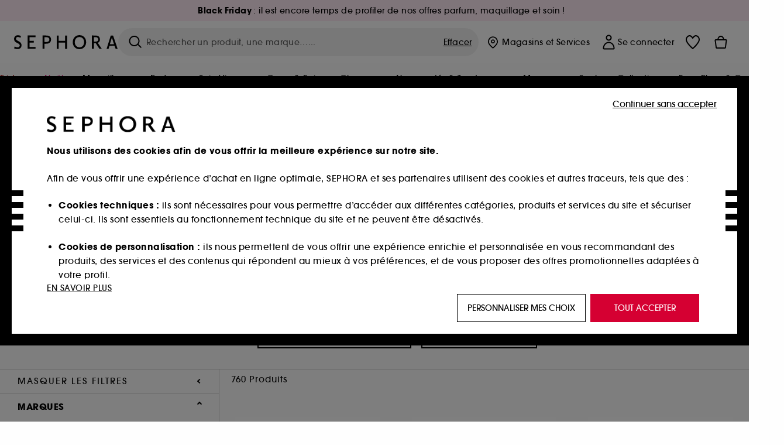

--- FILE ---
content_type: text/html;charset=UTF-8
request_url: https://www.sephora.fr/shop/parfum/parfum-homme-c310/?gclid=CjwKCAjw7cGUBhA9EiwArBAvoiWSbNEaLdCxNMQKu8r7sk4UE77wivEj_8Qk7IrHQk9HnSuNBKMyMhoCpasQAvD_BwE&page=29
body_size: 83557
content:
<!doctype html>
<!--[if lt IE 7]> <html class="ie6 oldie" lang="en"> <![endif]-->
<!--[if IE 7]> <html class="ie7 oldie" lang="en"> <![endif]-->
<!--[if IE 8]> <html class="ie8 oldie" lang="en"> <![endif]-->
<!--[if gt IE 8]><!--> <html dir="ltr" lang="fr"> <!--<![endif]-->
<head>



<meta property="og:url" content="https://www.sephora.fr/shop/parfum/parfum-homme-c310/" />
<meta property="og:title" content="Parfum homme 𝌆 SEPHORA" />
<meta property="og:description" content="Découvrez la sélection de parfums pour hommes de Sephora. Achetez en ligne votre parfum signature ou explorez de nouvelles fragrances! Livraison Gratuite dès 60€" />
<meta property="og:image" content="https://www.sephora.fr/on/demandware.static/-/Sites-siteCatalog_Sephora_FR/default/dw6138cddf/category_banners/Parfum/Parfum_homme/FRAGANCE_PARFUM_HOMME_Web.jpg" />
<meta property="og:type" content="website" />
<meta name="twitter:card" content="summary_large_image" />
<meta property="og:site_name" content="SEPHORA"/>




































































































































<meta charset=UTF-8 />

<meta http-equiv="x-ua-compatible" content="ie=edge" />

<meta name="viewport" content="width=device-width, initial-scale=1, maximum-scale=1.0, user-scalable=0, viewport-fit=cover" />

<meta name="format-detection" content="telephone=no" />

<title>
Parfum homme 𝌆 SEPHORA
</title>

<link href="/on/demandware.static/Sites-Sephora_FR-Site/-/default/dwf277c121/images/favicon.ico" rel="shortcut icon" />



<meta name="description" content="Découvrez la sélection de parfums pour hommes de Sephora. Achetez en ligne votre parfum signature ou explorez de nouvelles fragrances! Livraison Gratuite dès 60€"/>
<meta name="keywords" content="Sephora"/>












<link href="/on/demandware.static/Sites-Sephora_FR-Site/-/fr_FR/v1764477138668/../fonts/itc_avant_garde_bold.woff2" as="font" type="font/woff2" />
<link href="/on/demandware.static/Sites-Sephora_FR-Site/-/fr_FR/v1764477138668/../fonts/itc_avant_garde_medium.woff2" as="font" type="font/woff2" />

<style>
    @font-face {
        font-family: 'SnellRoundhand';
        font-display: swap;
        src: url('/on/demandware.static/Sites-Sephora_FR-Site/-/fr_FR/v1764477138668/../fonts/SnellRoundhandW01-Bold.woff2') format('woff2'),
            url('/on/demandware.static/Sites-Sephora_FR-Site/-/fr_FR/v1764477138668/../fonts/SnellRoundhandW01-Bold.woff') format('woff');
    }

    @font-face {
        font-family: 'AvantGardeBold';
        font-display: swap;
        src: url('/on/demandware.static/Sites-Sephora_FR-Site/-/fr_FR/v1764477138668/../fonts/itc_avant_garde_bold.woff2') format('woff2'),
            url('/on/demandware.static/Sites-Sephora_FR-Site/-/fr_FR/v1764477138668/../fonts/itc_avant_garde_bold.woff') format('woff');
    }

    @font-face {
        font-family: 'AvantGardeMedium';
        font-display: swap;
        src: url('/on/demandware.static/Sites-Sephora_FR-Site/-/fr_FR/v1764477138668/../fonts/itc_avant_garde_medium.woff2') format('woff2'),
            url('/on/demandware.static/Sites-Sephora_FR-Site/-/fr_FR/v1764477138668/../fonts/itc_avant_garde_medium.woff') format('woff');
    }

    @font-face {
        font-family: 'AvantGardeBook';
        font-display: swap;
        src: url('/on/demandware.static/Sites-Sephora_FR-Site/-/fr_FR/v1764477138668/../fonts/itc_avant_garde_book.woff2') format('woff2'),
            url('/on/demandware.static/Sites-Sephora_FR-Site/-/fr_FR/v1764477138668/../fonts/itc_avant_garde_book.woff') format('woff');
    }

    @font-face {
        font-family: 'CairoExtraLight';
        src: url('/on/demandware.static/Sites-Sephora_FR-Site/-/fr_FR/v1764477138668/./../rtl/fonts/cairo-v4-arabic-200.woff2') format('woff2'),
            url('/on/demandware.static/Sites-Sephora_FR-Site/-/fr_FR/v1764477138668/./../rtl/fonts/cairo-v4-arabic-200.woff') format('woff');
    }

    @font-face {
        font-family: 'CairoLight';
        src: url('/on/demandware.static/Sites-Sephora_FR-Site/-/fr_FR/v1764477138668/./../rtl/fonts/cairo-v4-arabic-300.woff2') format('woff2'),
            url('/on/demandware.static/Sites-Sephora_FR-Site/-/fr_FR/v1764477138668/./../rtl/fonts/cairo-v4-arabic-300.woff') format('woff');
    }

    @font-face {
        font-family: 'CairoRegular';
        src: url('/on/demandware.static/Sites-Sephora_FR-Site/-/fr_FR/v1764477138668/./../rtl/fonts/cairo-v4-arabic-regular.woff2') format('woff2'),
            url('/on/demandware.static/Sites-Sephora_FR-Site/-/fr_FR/v1764477138668/./../rtl/fonts/cairo-v4-arabic-regular.woff') format('woff');
    }

    @font-face {
        font-family: 'CairoSemiBold';
        src: url('/on/demandware.static/Sites-Sephora_FR-Site/-/fr_FR/v1764477138668/./../rtl/fonts/cairo-v4-arabic-600.woff2') format('woff2'),
            url('/on/demandware.static/Sites-Sephora_FR-Site/-/fr_FR/v1764477138668/./../rtl/fonts/cairo-v4-arabic-600.woff') format('woff');
    }

    @font-face {
        font-family: 'CairoBold';
        src: url('/on/demandware.static/Sites-Sephora_FR-Site/-/fr_FR/v1764477138668/./../rtl/fonts/cairo-v4-arabic-700.woff2') format('woff2'),
            url('/on/demandware.static/Sites-Sephora_FR-Site/-/fr_FR/v1764477138668/./../rtl/fonts/cairo-v4-arabic-700.woff') format('woff');
    }

    @font-face {
        font-family: 'CairoBlack';
        src: url('/on/demandware.static/Sites-Sephora_FR-Site/-/fr_FR/v1764477138668/./../rtl/fonts/cairo-v4-arabic-900.woff2') format('woff2'),
            url('/on/demandware.static/Sites-Sephora_FR-Site/-/fr_FR/v1764477138668/./../rtl/fonts/cairo-v4-arabic-900.woff') format('woff');
    }
</style>


<link rel="stylesheet" href="/on/demandware.static/Sites-Sephora_FR-Site/-/fr_FR/css/style_search.css?v=15.3.2.1" />






<link rel="stylesheet" href="/on/demandware.static/Sites-Sephora_FR-Site/-/fr_FR/css/style_target2sell.css?v=15.3.2.1" />






<link href="/on/demandware.static/Sites-Sephora_FR-Site/-/fr_FR/v1764477138668/../fonts/itc_avant_garde_bold.woff2" as="font" type="font/woff2" />
<link href="/on/demandware.static/Sites-Sephora_FR-Site/-/fr_FR/v1764477138668/../fonts/itc_avant_garde_medium.woff2" as="font" type="font/woff2" />

<style>
    @font-face {
        font-family: 'SnellRoundhand';
        font-display: swap;
        src: url('/on/demandware.static/Sites-Sephora_FR-Site/-/fr_FR/v1764477138668/../fonts/SnellRoundhandW01-Bold.woff2') format('woff2'),
            url('/on/demandware.static/Sites-Sephora_FR-Site/-/fr_FR/v1764477138668/../fonts/SnellRoundhandW01-Bold.woff') format('woff');
    }

    @font-face {
        font-family: 'AvantGardeBold';
        font-display: swap;
        src: url('/on/demandware.static/Sites-Sephora_FR-Site/-/fr_FR/v1764477138668/../fonts/itc_avant_garde_bold.woff2') format('woff2'),
            url('/on/demandware.static/Sites-Sephora_FR-Site/-/fr_FR/v1764477138668/../fonts/itc_avant_garde_bold.woff') format('woff');
    }

    @font-face {
        font-family: 'AvantGardeMedium';
        font-display: swap;
        src: url('/on/demandware.static/Sites-Sephora_FR-Site/-/fr_FR/v1764477138668/../fonts/itc_avant_garde_medium.woff2') format('woff2'),
            url('/on/demandware.static/Sites-Sephora_FR-Site/-/fr_FR/v1764477138668/../fonts/itc_avant_garde_medium.woff') format('woff');
    }

    @font-face {
        font-family: 'AvantGardeBook';
        font-display: swap;
        src: url('/on/demandware.static/Sites-Sephora_FR-Site/-/fr_FR/v1764477138668/../fonts/itc_avant_garde_book.woff2') format('woff2'),
            url('/on/demandware.static/Sites-Sephora_FR-Site/-/fr_FR/v1764477138668/../fonts/itc_avant_garde_book.woff') format('woff');
    }

    @font-face {
        font-family: 'CairoExtraLight';
        src: url('/on/demandware.static/Sites-Sephora_FR-Site/-/fr_FR/v1764477138668/./../rtl/fonts/cairo-v4-arabic-200.woff2') format('woff2'),
            url('/on/demandware.static/Sites-Sephora_FR-Site/-/fr_FR/v1764477138668/./../rtl/fonts/cairo-v4-arabic-200.woff') format('woff');
    }

    @font-face {
        font-family: 'CairoLight';
        src: url('/on/demandware.static/Sites-Sephora_FR-Site/-/fr_FR/v1764477138668/./../rtl/fonts/cairo-v4-arabic-300.woff2') format('woff2'),
            url('/on/demandware.static/Sites-Sephora_FR-Site/-/fr_FR/v1764477138668/./../rtl/fonts/cairo-v4-arabic-300.woff') format('woff');
    }

    @font-face {
        font-family: 'CairoRegular';
        src: url('/on/demandware.static/Sites-Sephora_FR-Site/-/fr_FR/v1764477138668/./../rtl/fonts/cairo-v4-arabic-regular.woff2') format('woff2'),
            url('/on/demandware.static/Sites-Sephora_FR-Site/-/fr_FR/v1764477138668/./../rtl/fonts/cairo-v4-arabic-regular.woff') format('woff');
    }

    @font-face {
        font-family: 'CairoSemiBold';
        src: url('/on/demandware.static/Sites-Sephora_FR-Site/-/fr_FR/v1764477138668/./../rtl/fonts/cairo-v4-arabic-600.woff2') format('woff2'),
            url('/on/demandware.static/Sites-Sephora_FR-Site/-/fr_FR/v1764477138668/./../rtl/fonts/cairo-v4-arabic-600.woff') format('woff');
    }

    @font-face {
        font-family: 'CairoBold';
        src: url('/on/demandware.static/Sites-Sephora_FR-Site/-/fr_FR/v1764477138668/./../rtl/fonts/cairo-v4-arabic-700.woff2') format('woff2'),
            url('/on/demandware.static/Sites-Sephora_FR-Site/-/fr_FR/v1764477138668/./../rtl/fonts/cairo-v4-arabic-700.woff') format('woff');
    }

    @font-face {
        font-family: 'CairoBlack';
        src: url('/on/demandware.static/Sites-Sephora_FR-Site/-/fr_FR/v1764477138668/./../rtl/fonts/cairo-v4-arabic-900.woff2') format('woff2'),
            url('/on/demandware.static/Sites-Sephora_FR-Site/-/fr_FR/v1764477138668/./../rtl/fonts/cairo-v4-arabic-900.woff') format('woff');
    }
</style>
<link rel="stylesheet" href="/on/demandware.static/Sites-Sephora_FR-Site/-/fr_FR/css/style_mysephora.css?v=15.3.2.1" />


<script type="text/javascript" src="https://www.sephora.fr/static/e8753803546cacfd0bd29b65d8ca62115545e0722c1681" async ></script><script type="text/javascript">//<!--
/* <![CDATA[ (head-active_data.js) */
var dw = (window.dw || {});
dw.ac = {
    _analytics: null,
    _events: [],
    _category: "",
    _searchData: "",
    _anact: "",
    _anact_nohit_tag: "",
    _analytics_enabled: "true",
    _timeZone: "Europe/Paris",
    _capture: function(configs) {
        if (Object.prototype.toString.call(configs) === "[object Array]") {
            configs.forEach(captureObject);
            return;
        }
        dw.ac._events.push(configs);
    },
	capture: function() { 
		dw.ac._capture(arguments);
		// send to CQ as well:
		if (window.CQuotient) {
			window.CQuotient.trackEventsFromAC(arguments);
		}
	},
    EV_PRD_SEARCHHIT: "searchhit",
    EV_PRD_DETAIL: "detail",
    EV_PRD_RECOMMENDATION: "recommendation",
    EV_PRD_SETPRODUCT: "setproduct",
    applyContext: function(context) {
        if (typeof context === "object" && context.hasOwnProperty("category")) {
        	dw.ac._category = context.category;
        }
        if (typeof context === "object" && context.hasOwnProperty("searchData")) {
        	dw.ac._searchData = context.searchData;
        }
    },
    setDWAnalytics: function(analytics) {
        dw.ac._analytics = analytics;
    },
    eventsIsEmpty: function() {
        return 0 == dw.ac._events.length;
    }
};
/* ]]> */
// -->
</script>
<!-- Demandware Apple Pay -->

<style type="text/css">ISAPPLEPAY{display:inline}.dw-apple-pay-button,.dw-apple-pay-button:hover,.dw-apple-pay-button:active{background-color:black;background-image:-webkit-named-image(apple-pay-logo-white);background-position:50% 50%;background-repeat:no-repeat;background-size:75% 60%;border-radius:5px;border:1px solid black;box-sizing:border-box;margin:5px auto;min-height:30px;min-width:100px;padding:0}
.dw-apple-pay-button:after{content:'Apple Pay';visibility:hidden}.dw-apple-pay-button.dw-apple-pay-logo-white{background-color:white;border-color:white;background-image:-webkit-named-image(apple-pay-logo-black);color:black}.dw-apple-pay-button.dw-apple-pay-logo-white.dw-apple-pay-border{border-color:black}</style>





    <meta name="google-site-verification" content="Q1NDT7xj43QnFyHRnVVZ57ZPRy5rpX-PpUWgC4TK5wQ" />

























<link href="/on/demandware.static/Sites-Sephora_FR-Site/-/fr_FR/css/swiffy-slider.min.css?v=15.3.2.1" rel="stylesheet" />







<script src="/on/demandware.static/Sites-Sephora_FR-Site/-/fr_FR/js/toast.js?v=15.3.2.1"></script>



    
    
        <link href="https://www.sephora.fr/shop/parfum/parfum-homme-c310/" hreflang="fr-fr" rel="alternate"/>
    
        <link href="https://www.sephora.fr/shop/parfum/parfum-homme-c310/" hreflang="fr" rel="alternate"/>
    
        <link href="https://www.sephora.pl/wszystkie-produkty/perfumy/perfumy-meskie-c310/" hreflang="pl-pl" rel="alternate"/>
    
        <link href="https://www.sephora.cz/vune/panske-vune-c310/" hreflang="cs-cz" rel="alternate"/>
    
        <link href="https://www.sephora.es/todos-los-productos/perfume/perfume-hombre-c310/" hreflang="es-es" rel="alternate"/>
    
        <link href="https://www.sephora.pt/perfumes/perfumes-homem-c310/" hreflang="pt-pt" rel="alternate"/>
    
        <link href="https://www.sephora.it/tutti-i-prodotti/profumi/profumi-uomo-c310/" hreflang="it-it" rel="alternate"/>
    

<link rel="canonical" href="https://www.sephora.fr/shop/parfum/parfum-homme-c310/"/>








<meta name="robots" content="noindex, follow" />








<link rel="preload" fetchpriority="high" as="image" href="/on/demandware.static/-/Sites-siteCatalog_Sephora_FR/default/dw6138cddf/category_banners/Parfum/Parfum_homme/FRAGANCE_PARFUM_HOMME_Web.jpg"/>



<link rel="preload" fetchpriority="high" as="image" href="https://media.sephora.eu/content/dam/digital/pim/published/H/HUGO_BOSS/BOSS/385466-media_swatch.jpg?scaleWidth=240&amp;scaleHeight=240&amp;scaleMode=fit" />

<link rel="preload" fetchpriority="high" as="image" href="https://media.sephora.eu/content/dam/digital/pim/published/D/DIOR/421405/10399-media_swatch.jpg?scaleWidth=240&amp;scaleHeight=240&amp;scaleMode=fit" />






























































































































</head>
<body>































































































































<div class="section-loader">
<svg id="section-loader-svg" class="hide" xmlns="http://www.w3.org/2000/svg" xmlns:xlink="http://www.w3.org/1999/xlink" width="40" height="40">
<circle class="loader-circle-border" r="40%" cx="50%" cy="50%" style="fill:rgb(238,238,238 ); stroke-width:0;" />
<mask id="mask"><circle r="45%" cx="50%" cy="50%" class="c-mask-circle"/></mask>
<g mask="url(#mask)">
<circle r="50%" cx="50%" cy="50%" style="fill:rgb(255,255,255 ); stroke-width:0;)" />
<g id="clip-trs">
<rect x="-200%" y="0" width="400%" height="15%" style="fill:black;" />
<rect x="-200%" y="30%" width="400%" height="15%" style="fill:black;" />
<rect x="-200%" y="60%" width="400%" height="15%" style="fill:black;" />
<rect x="-200%" y="90%" width="400%" height="15%" style="fill:black;" />
<rect x="-200%" y="120%" width="400%" height="15%" style="fill:black;" />
<rect x="-200%" y="150%" width="400%" height="15%" style="fill:black;" />
<rect x="-200%" y="180%" width="400%" height="15%" style="fill:black;" />
<rect x="-200%" y="210%" width="400%" height="15%" style="fill:black;" />
<rect x="-200%" y="240%" width="400%" height="15%" style="fill:black;" />
<rect x="-200%" y="270%" width="400%" height="15%" style="fill:black;" />
<rect x="-200%" y="300%" width="400%" height="15%" style="fill:black;" />
</g>
</g>
</svg>
</div>















<header>



<meta property="og:image" content="https://www.sephora.fr/on/demandware.static/-/Sites/default/dw25e2e9ad/1200x600-generique-03.jpg" />




	 


	































































































































<div class="persistent-banner">







<div class="persistent-banner-container content-asset FR-PERSISTENTBANNER-BF-PR-WEEKEND-W48"  style="background-color:#FFEBF6">

<a href="https://www.sephora.fr/black-friday-all/" class="persistent-banner-link" id="persistent-banner-global-see-conditions-0">



<div class="htmlcontent htmlcontent-new-pb" id="persistent-banner-global-content-wrapper-0">


<div class="htmlcontent-body countdown-alignement htmlcontent-body-new-pb">




<div class="pb-text new-pb-text">
<p>
<p><strong>Black Friday </strong>: il est encore temps de profiter de nos offres parfum, maquillage et soin ! </p>
</p>
</div>

</div>



</div>


</a>

</div>


</div>
 
	








<div class="sticky-top sticky-top-static">

<div class="cookie-policy text-center">




</div>






























































































































<div class="mobile-header show-for-small hide-for-mlarge">
<div class="header-top">
<div class="top-left">
<label for="mobile-navigation" class="menu-togglee" id="menu-togglee">




<svg class="svg-inline burger-menu-icon" width="32" height="32" viewBox="0 0 32 32" fill="none" xmlns="http://www.w3.org/2000/svg"><path fill-rule="evenodd" clip-rule="evenodd" d="M7 9C7 8.44772 7.44772 8 8 8H24C24.5523 8 25 8.44772 25 9C25 9.55228 24.5523 10 24 10H8C7.44772 10 7 9.55228 7 9Z" fill="black"/><path fill-rule="evenodd" clip-rule="evenodd" d="M7 16C7 15.4477 7.44772 15 8 15H24C24.5523 15 25 15.4477 25 16C25 16.5523 24.5523 17 24 17H8C7.44772 17 7 16.5523 7 16Z" fill="black"/><path fill-rule="evenodd" clip-rule="evenodd" d="M7 23C7 22.4477 7.44772 22 8 22H24C24.5523 22 25 22.4477 25 23C25 23.5523 24.5523 24 24 24H8C7.44772 24 7 23.5523 7 23Z" fill="black"/></svg>

</label>
<div class="logo-mobile">
<a href="https://www.sephora.fr/" class="header-logo" title="Sephora Accueil">







<svg class="logo-sephora" width="178" height="24" viewBox="0 0 178 24" fill="none" xmlns="http://www.w3.org/2000/svg"><g id="logo-sephora"><path id="Union" fill-rule="evenodd" clip-rule="evenodd" d="M103.824 11.9996C103.824 16.8232 106.679 20.7342 111.784 20.7342C116.888 20.7342 119.743 16.8232 119.743 11.9996C119.743 7.1753 116.86 3.26562 111.784 3.26562C106.708 3.26562 103.824 7.1753 103.824 11.9996ZM100.352 11.9997C100.352 5.37289 104.859 0 111.783 0C118.708 0 123.214 5.37289 123.214 11.9997C123.214 18.6284 118.708 24 111.783 24C104.859 24 100.352 18.6284 100.352 11.9997ZM3.32163 6.15289C3.32163 2.44919 8.01385 2.27321 10.8136 4.68101C11.793 1.81058 11.8631 1.59527 11.8631 1.59527C3.76448 -2.49106 0.0446028 2.90449 0.0446028 6.37487C0.0446028 10.7268 3.15019 12.2834 5.85017 13.6367C8.26892 14.8491 10.3622 15.8983 9.60553 18.6478C9.01996 20.7743 5.45492 21.9862 1.31578 19.3425C1.0878 19.9242 0.788888 20.5922 0.472063 21.3001L0.472009 21.3003L0.471846 21.3006C0.316781 21.6472 0.157428 22.0033 0 22.3635C5.47531 25.364 12.5723 23.9347 12.8163 17.7079C12.9913 13.2514 9.83106 11.5355 7.11028 10.0583C5.09547 8.96433 3.32163 8.00122 3.32163 6.15289ZM23.1836 0.594482L23.1963 23.3273H36.8626C36.8518 22.768 36.8556 20.9615 36.8626 20.3648H26.6123V12.6461H33.8698C33.8698 12.5014 33.8691 12.3394 33.8683 12.161C33.8657 11.5548 33.8623 10.7591 33.8825 9.80571H26.6123V3.61423H36.8626C36.8365 1.84038 36.876 0.594482 36.876 0.594482H23.1836ZM53.0777 11.7273C53.4952 11.7308 53.899 11.7341 54.3747 11.7341C56.3958 11.7341 60.5063 11.5182 60.3413 7.3345C60.1834 3.36591 55.6061 3.47061 54.2792 3.50096C54.187 3.50307 54.1105 3.50482 54.0523 3.50482C53.1143 3.50482 52.1229 3.50815 52.1229 3.50815C52.1229 3.50815 52.1159 7.47649 52.1152 11.7208C52.4649 11.7222 52.7747 11.7248 53.0773 11.7273L53.0774 11.7273H53.0776H53.0777ZM48.6973 0.586395C50.8497 0.586395 53.3704 0.601061 54.5765 0.631058C54.6406 0.632518 54.7225 0.63286 54.8202 0.633267C56.5504 0.640479 63.2259 0.668304 63.2645 7.3045C63.3009 13.5426 58.1186 14.5466 56.1466 14.6059C54.7244 14.6472 52.9626 14.6952 52.1151 14.7099C52.1157 18.9902 52.1266 23.3332 52.1266 23.3332H48.7049L48.6973 0.586395ZM137.262 11.1232L137.262 11.1232C136.985 11.1192 136.701 11.115 136.379 11.1126C136.382 7.12423 136.39 3.44854 136.39 3.44854C136.39 3.44854 137.298 3.4352 138.178 3.4352C138.222 3.4352 138.276 3.43448 138.339 3.43363C139.478 3.41829 143.529 3.36371 143.89 6.86959C144.332 11.1478 139.625 11.1371 138.563 11.1347L138.499 11.1346C138.042 11.1346 137.66 11.129 137.262 11.1232ZM146.798 7.0149C146.353 0.796921 140.973 0.732281 139.076 0.709483C138.914 0.707537 138.777 0.705896 138.671 0.700758C137.535 0.644096 135.091 0.612098 132.971 0.622764V23.3322H136.391C136.391 23.3322 136.381 18.2506 136.38 13.7597C137.271 13.7628 137.712 13.7499 138.691 13.7212L138.691 13.7212L138.692 13.7212C138.957 13.7134 139.262 13.7044 139.627 13.6943L145.81 23.3309H149.938L143.085 13.1417C144.93 12.4318 147.067 10.7826 146.798 7.0149ZM76.2289 9.65862H87.3534V0.720703H90.691V23.4141H87.3534V12.6257L76.2289 12.6424V23.4141H72.8926V0.720703H76.2289V9.65862ZM163.768 15.5276L167.205 4.2699H167.252L170.852 15.4803L163.768 15.5276ZM169.264 0.659546H165.322L158.211 23.4483H161.576C162.625 19.3313 162.978 18.1581 162.978 18.1581L171.778 18.1001C172.808 21.1472 173.578 23.447 173.578 23.447L177.065 23.4563L169.264 0.659546Z" fill="black"/></g></svg>


</a>
</div>
</div>
<div class="top-center hide-for-small-only">
<div class="header-search search-auto-complete">


































































































































<div class="input-box js-open-search">
<input class="fake-search-input" type="text" placeholder="Rechercher un produit, une marque&hellip;..." />
<button>



<svg class="svg-inline search-icon" width="33" height="32" viewBox="0 0 33 32" fill="none" xmlns="http://www.w3.org/2000/svg"><g id="search"><path id="Union" fill-rule="evenodd" clip-rule="evenodd" d="M22.5 15C22.5 18.866 19.366 22 15.5 22C11.634 22 8.5 18.866 8.5 15C8.5 11.134 11.634 8 15.5 8C19.366 8 22.5 11.134 22.5 15ZM21.3452 21.8437C19.7726 23.1881 17.7311 24 15.5 24C10.5294 24 6.5 19.9706 6.5 15C6.5 10.0294 10.5294 6 15.5 6C20.4706 6 24.5 10.0294 24.5 15C24.5 17.0206 23.8341 18.8857 22.7098 20.3878C22.7399 20.4136 22.7694 20.4409 22.798 20.4695L27.28 24.9515C27.7682 25.4397 27.8473 26.152 27.4568 26.5425C27.0662 26.933 26.354 26.8539 25.8658 26.3658L21.3838 21.8837C21.3706 21.8706 21.3578 21.8572 21.3452 21.8437Z" fill="black"/></g></svg>
</button>
<span class="search-clear-button underline js-clear-search-input">Effacer</span>
</div>


</div>
</div>
<div class="top-right">

<div class="search-toggle hide-for-msmall" data-fake-searchbar-needed="false">
<button class="mobile-search-magnifying-glass">



<svg class="svg-inline search-icon" width="33" height="32" viewBox="0 0 33 32" fill="none" xmlns="http://www.w3.org/2000/svg"><g id="search"><path id="Union" fill-rule="evenodd" clip-rule="evenodd" d="M22.5 15C22.5 18.866 19.366 22 15.5 22C11.634 22 8.5 18.866 8.5 15C8.5 11.134 11.634 8 15.5 8C19.366 8 22.5 11.134 22.5 15ZM21.3452 21.8437C19.7726 23.1881 17.7311 24 15.5 24C10.5294 24 6.5 19.9706 6.5 15C6.5 10.0294 10.5294 6 15.5 6C20.4706 6 24.5 10.0294 24.5 15C24.5 17.0206 23.8341 18.8857 22.7098 20.3878C22.7399 20.4136 22.7694 20.4409 22.798 20.4695L27.28 24.9515C27.7682 25.4397 27.8473 26.152 27.4568 26.5425C27.0662 26.933 26.354 26.8539 25.8658 26.3658L21.3838 21.8837C21.3706 21.8706 21.3578 21.8572 21.3452 21.8437Z" fill="black"/></g></svg>
</button>
</div>
<div class="header-item header-item-login">































































































































<a class="header-link" id="header-item-account-mobile" href="https://www.sephora.fr/connexion/" title="Identifiez-vous ou cr&eacute;ez un compte">
    <span class="header-link-icon">
        



<svg class="account-icon-bold" width="21" height="26" viewBox="0 0 21 26" fill="none" xmlns="http://www.w3.org/2000/svg"><g id="User"><path id="Union" fill-rule="evenodd" clip-rule="evenodd" d="M20.5 23.5741C20.5 24.6377 19.6046 25.5 18.5 25.5L2.5 25.5C1.96957 25.5 1.46086 25.2971 1.08579 24.9359C0.710714 24.5747 0.5 24.0849 0.5 23.5741C0.5 22.1616 0.743014 20.7573 1.22055 19.4389C1.69805 18.1207 2.40459 16.904 3.31332 15.8648C4.22252 14.8251 5.32059 13.9792 6.55578 13.3941C7.79265 12.8083 9.13412 12.5 10.5 12.5C11.8659 12.5 13.2073 12.8083 14.4442 13.3941C15.6794 13.9792 16.7775 14.8251 17.6867 15.8648C18.5954 16.904 19.3019 18.1207 19.7795 19.4389C20.257 20.7573 20.5 22.1616 20.5 23.5741ZM2.67929 21.6481C2.7805 21.1107 2.92411 20.5836 3.10896 20.0732C3.511 18.9633 4.10028 17.9548 4.84315 17.1054C5.58601 16.2559 6.46793 15.582 7.43853 15.1223C8.40914 14.6625 9.44942 14.4259 10.5 14.4259C11.5506 14.4259 12.5909 14.6625 13.5615 15.1223C14.5321 15.582 15.414 16.2559 16.1569 17.1054C16.8997 17.9548 17.489 18.9633 17.891 20.0732C18.0759 20.5836 18.2195 21.1107 18.3207 21.6481C18.4396 22.2796 18.5 22.9251 18.5 23.5741L2.5 23.5741C2.5 22.9251 2.56039 22.2796 2.67929 21.6481Z" fill="black"/><path id="Ellipse 14 (Stroke)" fill-rule="evenodd" clip-rule="evenodd" d="M10.5 8.5C12.1569 8.5 13.5 7.15685 13.5 5.5C13.5 3.84315 12.1569 2.5 10.5 2.5C8.84315 2.5 7.5 3.84315 7.5 5.5C7.5 7.15685 8.84315 8.5 10.5 8.5ZM10.5 10.5C13.2614 10.5 15.5 8.26142 15.5 5.5C15.5 2.73858 13.2614 0.5 10.5 0.5C7.73858 0.5 5.5 2.73858 5.5 5.5C5.5 8.26142 7.73858 10.5 10.5 10.5Z" fill="black"/></g></svg>

        

        
            <div class="gift-icon-header"></div>
        
        
    </span>
</a>

</div>
<div class="header-item header-layer header-item-minicart" id="header-item-minicart">
<div class="header-link-wrapper">
    <a class="header-link empty" href="https://www.sephora.fr/panier/" title="Commander">
        <span class="header-link-icon">
            <img class="basket-icon" src="/on/demandware.static/Sites-Sephora_FR-Site/-/default/dwe99395ee/images/svg-icons/basket-icon-bold.svg"/>
            <span class="header-link-quantity-wrap"></span>
        </span>
    </a>
    <div class="arrow"></div>
</div>
</div>
</div>
</div>
<input id="mobile-search-checkbox" type="checkbox" class="hide" />
</div>
</div>



<div class="row desktop-header show-for-mlarge align-justify">
<div class="logo-search-wrapper">

<div class="logo-wrapper align-center">
<a class="logo-link" href="https://www.sephora.fr/" title="Sephora Accueil">



































































































































<svg class="logo-sephora" width="178" height="24" viewBox="0 0 178 24" fill="none" xmlns="http://www.w3.org/2000/svg"><g id="logo-sephora"><path id="Union" fill-rule="evenodd" clip-rule="evenodd" d="M103.824 11.9996C103.824 16.8232 106.679 20.7342 111.784 20.7342C116.888 20.7342 119.743 16.8232 119.743 11.9996C119.743 7.1753 116.86 3.26562 111.784 3.26562C106.708 3.26562 103.824 7.1753 103.824 11.9996ZM100.352 11.9997C100.352 5.37289 104.859 0 111.783 0C118.708 0 123.214 5.37289 123.214 11.9997C123.214 18.6284 118.708 24 111.783 24C104.859 24 100.352 18.6284 100.352 11.9997ZM3.32163 6.15289C3.32163 2.44919 8.01385 2.27321 10.8136 4.68101C11.793 1.81058 11.8631 1.59527 11.8631 1.59527C3.76448 -2.49106 0.0446028 2.90449 0.0446028 6.37487C0.0446028 10.7268 3.15019 12.2834 5.85017 13.6367C8.26892 14.8491 10.3622 15.8983 9.60553 18.6478C9.01996 20.7743 5.45492 21.9862 1.31578 19.3425C1.0878 19.9242 0.788888 20.5922 0.472063 21.3001L0.472009 21.3003L0.471846 21.3006C0.316781 21.6472 0.157428 22.0033 0 22.3635C5.47531 25.364 12.5723 23.9347 12.8163 17.7079C12.9913 13.2514 9.83106 11.5355 7.11028 10.0583C5.09547 8.96433 3.32163 8.00122 3.32163 6.15289ZM23.1836 0.594482L23.1963 23.3273H36.8626C36.8518 22.768 36.8556 20.9615 36.8626 20.3648H26.6123V12.6461H33.8698C33.8698 12.5014 33.8691 12.3394 33.8683 12.161C33.8657 11.5548 33.8623 10.7591 33.8825 9.80571H26.6123V3.61423H36.8626C36.8365 1.84038 36.876 0.594482 36.876 0.594482H23.1836ZM53.0777 11.7273C53.4952 11.7308 53.899 11.7341 54.3747 11.7341C56.3958 11.7341 60.5063 11.5182 60.3413 7.3345C60.1834 3.36591 55.6061 3.47061 54.2792 3.50096C54.187 3.50307 54.1105 3.50482 54.0523 3.50482C53.1143 3.50482 52.1229 3.50815 52.1229 3.50815C52.1229 3.50815 52.1159 7.47649 52.1152 11.7208C52.4649 11.7222 52.7747 11.7248 53.0773 11.7273L53.0774 11.7273H53.0776H53.0777ZM48.6973 0.586395C50.8497 0.586395 53.3704 0.601061 54.5765 0.631058C54.6406 0.632518 54.7225 0.63286 54.8202 0.633267C56.5504 0.640479 63.2259 0.668304 63.2645 7.3045C63.3009 13.5426 58.1186 14.5466 56.1466 14.6059C54.7244 14.6472 52.9626 14.6952 52.1151 14.7099C52.1157 18.9902 52.1266 23.3332 52.1266 23.3332H48.7049L48.6973 0.586395ZM137.262 11.1232L137.262 11.1232C136.985 11.1192 136.701 11.115 136.379 11.1126C136.382 7.12423 136.39 3.44854 136.39 3.44854C136.39 3.44854 137.298 3.4352 138.178 3.4352C138.222 3.4352 138.276 3.43448 138.339 3.43363C139.478 3.41829 143.529 3.36371 143.89 6.86959C144.332 11.1478 139.625 11.1371 138.563 11.1347L138.499 11.1346C138.042 11.1346 137.66 11.129 137.262 11.1232ZM146.798 7.0149C146.353 0.796921 140.973 0.732281 139.076 0.709483C138.914 0.707537 138.777 0.705896 138.671 0.700758C137.535 0.644096 135.091 0.612098 132.971 0.622764V23.3322H136.391C136.391 23.3322 136.381 18.2506 136.38 13.7597C137.271 13.7628 137.712 13.7499 138.691 13.7212L138.691 13.7212L138.692 13.7212C138.957 13.7134 139.262 13.7044 139.627 13.6943L145.81 23.3309H149.938L143.085 13.1417C144.93 12.4318 147.067 10.7826 146.798 7.0149ZM76.2289 9.65862H87.3534V0.720703H90.691V23.4141H87.3534V12.6257L76.2289 12.6424V23.4141H72.8926V0.720703H76.2289V9.65862ZM163.768 15.5276L167.205 4.2699H167.252L170.852 15.4803L163.768 15.5276ZM169.264 0.659546H165.322L158.211 23.4483H161.576C162.625 19.3313 162.978 18.1581 162.978 18.1581L171.778 18.1001C172.808 21.1472 173.578 23.447 173.578 23.447L177.065 23.4563L169.264 0.659546Z" fill="black"/></g></svg>















<div class="content-asset sephora-logo-seo-desktop"><!-- dwMarker="content" dwContentID="2c8618aa0c5e32a8b86e28135c" -->
<script type="application/ld+json">
 { 
"@context": "http://schema.org", 
"@type": "Organization", 
"name": "Sephora", 
"legalName": "Sephora", 
"url": "https://www.sephora.fr",
"sameAs" : ["https://www.facebook.com/sephorafrance/","https://www.instagram.com/sephorafrance/", "https://www.youtube.com/user/SEPHORAFRANCE"],
"logo": "https://www.sephora.fr/dw/image/v2/BCVW_PRD/on/demandware.static/-/Library-Sites-SephoraV2/default/dw10dc4b80/global/logo-white.jpg?q=75?q=75",
"contactPoint": { "@type": "ContactPoint",
"contactType": "Service Clients",
 "telephone": "0 809 40 40 45 (Service gratuit + prix de l'appel)",
"email": "serviceclients@sephora.fr"}
}
</script>
</div> <!-- End content-asset -->






</a>
</div>

<div class="header-search search-auto-complete">


































































































































<div class="input-box js-open-search">
<input class="fake-search-input" type="text" placeholder="Rechercher un produit, une marque&hellip;..." />
<button>



<svg class="svg-inline search-icon" width="33" height="32" viewBox="0 0 33 32" fill="none" xmlns="http://www.w3.org/2000/svg"><g id="search"><path id="Union" fill-rule="evenodd" clip-rule="evenodd" d="M22.5 15C22.5 18.866 19.366 22 15.5 22C11.634 22 8.5 18.866 8.5 15C8.5 11.134 11.634 8 15.5 8C19.366 8 22.5 11.134 22.5 15ZM21.3452 21.8437C19.7726 23.1881 17.7311 24 15.5 24C10.5294 24 6.5 19.9706 6.5 15C6.5 10.0294 10.5294 6 15.5 6C20.4706 6 24.5 10.0294 24.5 15C24.5 17.0206 23.8341 18.8857 22.7098 20.3878C22.7399 20.4136 22.7694 20.4409 22.798 20.4695L27.28 24.9515C27.7682 25.4397 27.8473 26.152 27.4568 26.5425C27.0662 26.933 26.354 26.8539 25.8658 26.3658L21.3838 21.8837C21.3706 21.8706 21.3578 21.8572 21.3452 21.8437Z" fill="black"/></g></svg>
</button>
<span class="search-clear-button underline js-clear-search-input">Effacer</span>
</div>


</div>
</div>

<div class="header-links">


<div class="header-item header-layer" id="header-item-storelocator">
<div class="header-link-wrapper">
<a href="https://www.sephora.fr/sephora-magasin/" class="header-link">
<span class="header-link-text">Magasins <span>et Services</span></span>
<span class="header-link-icon">




<svg width="17" height="21" viewBox="0 0 20 24" fill="none" xmlns="http://www.w3.org/2000/svg"><path fill-rule="evenodd" clip-rule="evenodd" d="M9.33193 23.7603C3.11064 18.729 0 14.3342 0 10.5735C0 4.73431 4.47667 0 10.0006 0C15.5233 0 20 4.73431 20 10.5735C20 14.3342 16.8894 18.729 10.6681 23.7603C10.2729 24.0799 9.7271 24.0799 9.33193 23.7603ZM10 21.7224C7.27443 19.4616 5.28361 17.3976 3.96551 15.5351C2.55001 13.535 2 11.8962 2 10.5735C2 5.73229 5.6849 2 10.0006 2C14.315 2 18 5.73214 18 10.5735C18 11.8962 17.45 13.535 16.0345 15.5351C14.7164 17.3976 12.7256 19.4616 10 21.7224Z" fill="black"/><path fill-rule="evenodd" clip-rule="evenodd" d="M10.0016 14C12.1962 14.0074 13.9837 12.2199 14 10.0017C14 7.79444 12.2083 6.00004 10.0016 6.00004C7.80452 5.99081 6.01451 7.78082 6 10.0017C6.01631 12.2212 7.8058 14.0092 10.0016 14ZM8.00009 10.0008C8.01482 8.86919 8.92338 7.99553 9.99325 8.00002L10.0016 6.00004V8.00004C11.0994 8.00004 11.996 8.89312 12 9.99438C11.9877 11.1278 11.0791 12.0036 10.0084 12L10.0008 12L9.99324 12C8.92399 12.0045 8.01573 11.1318 8.00009 10.0008Z" fill="black"/></svg>

</span>
</a>
<div class="arrow"></div>
</div>
<div class="header-layer-content store-content"></div>
</div>





<div class="header-item header-layer" id="header-item-account">

<div class="header-link-wrapper">
<a class="header-link">
<span class="header-link-text" data-cs-mask>
    Se connecter
</span>

<span class="header-link-icon">




<svg class="account-icon-bold" width="21" height="26" viewBox="0 0 21 26" fill="none" xmlns="http://www.w3.org/2000/svg"><g id="User"><path id="Union" fill-rule="evenodd" clip-rule="evenodd" d="M20.5 23.5741C20.5 24.6377 19.6046 25.5 18.5 25.5L2.5 25.5C1.96957 25.5 1.46086 25.2971 1.08579 24.9359C0.710714 24.5747 0.5 24.0849 0.5 23.5741C0.5 22.1616 0.743014 20.7573 1.22055 19.4389C1.69805 18.1207 2.40459 16.904 3.31332 15.8648C4.22252 14.8251 5.32059 13.9792 6.55578 13.3941C7.79265 12.8083 9.13412 12.5 10.5 12.5C11.8659 12.5 13.2073 12.8083 14.4442 13.3941C15.6794 13.9792 16.7775 14.8251 17.6867 15.8648C18.5954 16.904 19.3019 18.1207 19.7795 19.4389C20.257 20.7573 20.5 22.1616 20.5 23.5741ZM2.67929 21.6481C2.7805 21.1107 2.92411 20.5836 3.10896 20.0732C3.511 18.9633 4.10028 17.9548 4.84315 17.1054C5.58601 16.2559 6.46793 15.582 7.43853 15.1223C8.40914 14.6625 9.44942 14.4259 10.5 14.4259C11.5506 14.4259 12.5909 14.6625 13.5615 15.1223C14.5321 15.582 15.414 16.2559 16.1569 17.1054C16.8997 17.9548 17.489 18.9633 17.891 20.0732C18.0759 20.5836 18.2195 21.1107 18.3207 21.6481C18.4396 22.2796 18.5 22.9251 18.5 23.5741L2.5 23.5741C2.5 22.9251 2.56039 22.2796 2.67929 21.6481Z" fill="black"/><path id="Ellipse 14 (Stroke)" fill-rule="evenodd" clip-rule="evenodd" d="M10.5 8.5C12.1569 8.5 13.5 7.15685 13.5 5.5C13.5 3.84315 12.1569 2.5 10.5 2.5C8.84315 2.5 7.5 3.84315 7.5 5.5C7.5 7.15685 8.84315 8.5 10.5 8.5ZM10.5 10.5C13.2614 10.5 15.5 8.26142 15.5 5.5C15.5 2.73858 13.2614 0.5 10.5 0.5C7.73858 0.5 5.5 2.73858 5.5 5.5C5.5 8.26142 7.73858 10.5 10.5 10.5Z" fill="black"/></g></svg>

</span>
</a>
</div>
</div>
<span class="background-overlay"></span>

<div class="mini-wishlist" id="header-item-miniWishlist">





























































































































<div class="header-item" id="header-item-wishlist">
<div class="header-link-wrapper">
<a href="https://www.sephora.fr/wishlist/" class="header-link">
<span class="header-link-icon">




<svg width="24" height="24" class="wishlist-icon" viewBox="0 0 24 24" fill="none" xmlns="http://www.w3.org/2000/svg"><path fill-rule="evenodd" clip-rule="evenodd" d="M12.4309 23.8979C12.516 23.8553 12.5964 23.7995 12.669 23.7306C14.1983 22.3215 16.4822 20.1473 17.7884 18.709C19.472 16.8559 20.8499 15.0965 21.8756 13.4769C23.2076 11.3723 24 9.43101 24 7.76341C24 3.57509 21.0082 0 17.1396 0C15.8874 0 14.6759 0.718893 13.7044 1.54989C13.0854 2.07937 12.5051 2.70447 12 3.35208C11.4949 2.70447 10.9146 2.07937 10.2956 1.54989C9.32409 0.718893 8.11256 0 6.86037 0C2.99178 0 0 3.57509 0 7.76341C0 9.43101 0.792204 11.3721 2.12424 13.4767C3.14991 15.0963 4.52796 16.8559 6.21161 18.709C7.51779 20.1473 9.80168 22.3215 11.331 23.7306C11.4036 23.7995 11.484 23.8553 11.5691 23.8979C11.7054 23.9663 11.8529 24.0001 12 24C12.1471 24.0001 12.2946 23.9663 12.4309 23.8979ZM1.99336 7.76341C1.99336 4.53982 4.26238 2.0831 6.86037 2.0831C7.42222 2.0831 8.18565 2.43704 9.03303 3.16186C9.8467 3.85785 10.606 4.78426 11.1509 5.66493C11.191 5.73318 11.239 5.79714 11.2946 5.85519C11.4841 6.054 11.7399 6.16053 12 6.16079C12.1407 6.16093 12.2827 6.12996 12.4161 6.06567C12.5222 6.0149 12.6205 5.94432 12.7054 5.85519C12.761 5.79714 12.809 5.73318 12.8491 5.66493C13.394 4.78426 14.1533 3.85785 14.967 3.16186C15.8143 2.43704 16.5778 2.0831 17.1396 2.0831C19.7376 2.0831 22.0066 4.53982 22.0066 7.76341C22.0066 8.80702 21.4815 10.3235 20.2133 12.3273C19.2694 13.8178 17.9719 15.4817 16.3428 17.2746C15.2699 18.4561 13.4583 20.2043 12 21.5658C10.5417 20.2043 8.73024 18.4563 7.65734 17.2748C6.02832 15.4819 4.7306 13.8178 3.78668 12.3273C2.51846 10.3235 1.99336 8.80702 1.99336 7.76341Z" fill="black"/></svg>

</span>
</a>
</div>
</div>

</div>

<div class="header-item header-layer header-item-minicart" id="header-item-minicart">
<div class="header-link-wrapper">
    <a class="header-link empty" href="https://www.sephora.fr/panier/" title="Commander">
        <span class="header-link-icon">
            <img class="basket-icon" src="/on/demandware.static/Sites-Sephora_FR-Site/-/default/dwe99395ee/images/svg-icons/basket-icon-bold.svg"/>
            <span class="header-link-quantity-wrap"></span>
        </span>
    </a>
    <div class="arrow"></div>
</div>
</div>


<div class="header-item header-layer header-item-change-site show-for-mlarge">










































































































































</div>

</div>
</div>




    
    <nav id="navigation" class="row show-for-mlarge main-navigation" role="navigation">
        
        



































































































































<ul class="global-nav menu dropdown" data-dropdown-menu data-closing-time="300" data-close-on-click-inside="false" data-hover-delay="200" >

<li class="nav-top-category tc-top-category" data-tc-category-name="null" >






<a class="js-tc-nav-click-event top-category-link text-center has-sub-menu " style="--top-category-link-color : #980000" style="color: #980000" href="/black-friday-all/">

black friday

</a>



<ul class="top-category-menu menu-vertical menu">
<div class="nav-level-3-wrapper">


<div class="nav-level-3 js-nav-3 active black-friday-all"
data-cat-id="black-friday-all"
data-default-active="true"
data-tc-category-name="null"
>
<a class="nav-level-3-link js-tc-nav-click-event" href="/black-friday-all/?listview=true">
Voir tout
</a>
</div>




<div class="nav-level-3 js-nav-3 active black-friday-all" data-cat-id="black-friday-all" data-default-active="true" data-tc-category-name="null" >
<div class="black-friday" data-cat-id="black-friday" data-tc-category-name="null" >
<a class="nav-level-3-link js-tc-nav-click-event" style="color: #000000" href="https://www.sephora.fr/black-friday/">
Toutes nos offres Black Friday🔥
</a>

</div>
</div>



<div class="nav-level-3 js-nav-3 active black-friday-all" data-cat-id="black-friday-all" data-default-active="true" data-tc-category-name="null" >
<div class="black-friday-parfum" data-cat-id="black-friday-parfum" data-tc-category-name="null" >
<a class="nav-level-3-link js-tc-nav-click-event"  href="/black-friday-parfum/">
Black Friday Parfum
</a>


<a class="nav-level-4-link js-tc-nav-click-event"  href="/black-friday-coffrets/" data-tc-category-name="null" >
-30% sur les coffrets parfum
</a>



<a class="nav-level-4-link js-tc-nav-click-event"  href="/black-friday-flacons/" data-tc-category-name="null" >
-30% sur tous les parfums
</a>


</div>
</div>



<div class="nav-level-3 js-nav-3 active black-friday-all" data-cat-id="black-friday-all" data-default-active="true" data-tc-category-name="null" >
<div class="black-friday-maquillage" data-cat-id="black-friday-maquillage" data-tc-category-name="null" >
<a class="nav-level-3-link js-tc-nav-click-event" style="color: #000000" href="/black-friday-maquillage/">
Black Friday Maquillage
</a>


<a class="nav-level-4-link js-tc-nav-click-event" style="color: #000000" href="/black-friday-maquillage-20/" data-tc-category-name="null" >
-25% sur une s&eacute;lection maquillage Point Rouge*
</a>



<a class="nav-level-4-link js-tc-nav-click-event"  href="/black-friday-maquillage-25/" data-tc-category-name="null" >
-25% sur le maquillage hors Point Rouge*
</a>


</div>
</div>



<div class="nav-level-3 js-nav-3 active black-friday-all" data-cat-id="black-friday-all" data-default-active="true" data-tc-category-name="null" >
<div class="black-friday-soin-all" data-cat-id="black-friday-soin-all" data-tc-category-name="null" >
<a class="nav-level-3-link js-tc-nav-click-event"  href="/black-friday-soin-all/">
Black Friday Soin
</a>


<a class="nav-level-4-link js-tc-nav-click-event" style="color: #000000" href="/black-friday-soin-exclu/" data-tc-category-name="null" >
-20% s&eacute;lection de marque soin Point Rouge
</a>



<a class="nav-level-4-link js-tc-nav-click-event"  href="/black-friday-soin/" data-tc-category-name="null" >
-25% sur le soin hors Point Rouge
</a>


</div>
</div>



<div class="nav-level-3 js-nav-3 active black-friday-all" data-cat-id="black-friday-all" data-default-active="true" data-tc-category-name="null" >
<div class="black-friday-soin-cheveux-all" data-cat-id="black-friday-soin-cheveux-all" data-tc-category-name="null" >
<a class="nav-level-3-link js-tc-nav-click-event"  href="/black-friday-soin-cheveux-all/">
Black Friday Cheveux
</a>


<a class="nav-level-4-link js-tc-nav-click-event"  href="/black-friday-soin-cheveux-exclu/" data-tc-category-name="null" >
-20% s&eacute;lection de marque cheveux Point Rouge
</a>



<a class="nav-level-4-link js-tc-nav-click-event"  href="/black-friday-soin-cheveux/" data-tc-category-name="null" >
-25% cheveux hors Point Rouge
</a>



<a class="nav-level-4-link js-tc-nav-click-event"  href="/black-friday-ghd/" data-tc-category-name="null" >
GHD : -25% sur la marque
</a>



<a class="nav-level-4-link js-tc-nav-click-event"  href="https://www.sephora.fr/selection-offre-cheveux-dyson/" data-tc-category-name="null" >
Dyson : jusqu&#39;&agrave; -150&#8364;
</a>



<a class="nav-level-4-link js-tc-nav-click-event"  href="/black-friday-steampod/" data-tc-category-name="null" >
Steampod : jusqu&#39;&agrave; -60&#8364;
</a>


</div>
</div>



<div class="nav-level-3 js-nav-3 active black-friday-all" data-cat-id="black-friday-all" data-default-active="true" data-tc-category-name="null" >
<div class="black-friday-sephora-collection" data-cat-id="black-friday-sephora-collection" data-tc-category-name="null" >
<a class="nav-level-3-link js-tc-nav-click-event" style="color: #d92282" href="/black-friday-sephora-collection/">
Black Friday Sephora Collection
</a>

</div>
</div>



<div class="nav-level-3 js-nav-3 active black-friday-all" data-cat-id="black-friday-all" data-default-active="true" data-tc-category-name="null" >
<div class="black-friday-coffrets-all" data-cat-id="black-friday-coffrets-all" data-tc-category-name="null" >
<a class="nav-level-3-link js-tc-nav-click-event"  href="/black-friday-coffrets-all/">
Black Friday Coffrets
</a>

</div>
</div>


</div>
</ul>


</li>

<li class="nav-top-category tc-top-category" data-tc-category-name="null" >






<a class="js-tc-nav-click-event top-category-link text-center has-sub-menu " style="--top-category-link-color : #d92282" style="color: #d92282" href="https://www.sephora.fr/selection-coup-de-coeur-beaute-noel/">

no&euml;l

</a>



<ul class="top-category-menu menu-vertical menu">
<div class="nav-level-3-wrapper">





<div class="nav-level-3 js-nav-3 active menu-noel" data-cat-id="menu-noel" data-default-active="true" data-tc-category-name="null" >
<div class="noel" data-cat-id="noel" data-tc-category-name="null" >
<a class="nav-level-3-link js-tc-nav-click-event"  href="https://www.sephora.fr/noel/">
Id&eacute;es cadeaux de No&euml;l ❤️
</a>

</div>
</div>



<div class="nav-level-3 js-nav-3 active menu-noel" data-cat-id="menu-noel" data-default-active="true" data-tc-category-name="null" >
<div class="xmas-promo" data-cat-id="xmas-promo" data-tc-category-name="null" >
<a class="nav-level-3-link js-tc-nav-click-event" style="color: #980000" href="https://www.sephora.fr/black-friday-coffrets/">
-30% sur une s&eacute;lection de coffrets parfum
</a>

</div>
</div>



<div class="nav-level-3 js-nav-3 active menu-noel" data-cat-id="menu-noel" data-default-active="true" data-tc-category-name="null" >
<div class="cadeau-calendrier-avent" data-cat-id="cadeau-calendrier-avent" data-tc-category-name="null" >
<a class="nav-level-3-link js-tc-nav-click-event" style="color: #000000" href="/cadeau/calendrier-avent/">
Calendriers de l&#39;Avent
</a>

</div>
</div>



<div class="nav-level-3 js-nav-3 active menu-noel" data-cat-id="menu-noel" data-default-active="true" data-tc-category-name="null" >
<div class="coup-de-coeur-beaute-noel" data-cat-id="coup-de-coeur-beaute-noel" data-tc-category-name="null" >
<a class="nav-level-3-link js-tc-nav-click-event" style="color: #000000" href="/coup-de-coeur-beaute-noel/">
Tous nos coffrets cadeaux
</a>

</div>
</div>



<div class="nav-level-3 js-nav-3 active menu-noel" data-cat-id="menu-noel" data-default-active="true" data-tc-category-name="null" >
<div class="coup-de-coeur-noel-parfum" data-cat-id="coup-de-coeur-noel-parfum" data-tc-category-name="null" >
<a class="nav-level-3-link js-tc-nav-click-event"  href="/coup-de-coeur-noel-parfum/">
Cadeaux parfum
</a>


<a class="nav-level-4-link js-tc-nav-click-event"  href="/cadeaux-petits-prix-parfum/" data-tc-category-name="null" >
Cadeaux parfum petits prix
</a>


</div>
</div>



<div class="nav-level-3 js-nav-3 active menu-noel" data-cat-id="menu-noel" data-default-active="true" data-tc-category-name="null" >
<div class="coup-de-coeur-noel-maquillage" data-cat-id="coup-de-coeur-noel-maquillage" data-tc-category-name="null" >
<a class="nav-level-3-link js-tc-nav-click-event"  href="/coup-de-coeur-noel-maquillage/">
Cadeaux maquillage
</a>

</div>
</div>



<div class="nav-level-3 js-nav-3 active menu-noel" data-cat-id="menu-noel" data-default-active="true" data-tc-category-name="null" >
<div class="coup-de-coeur-noel-soin" data-cat-id="coup-de-coeur-noel-soin" data-tc-category-name="null" >
<a class="nav-level-3-link js-tc-nav-click-event"  href="/coup-de-coeur-noel-soin/">
Cadeaux soin
</a>


<a class="nav-level-4-link js-tc-nav-click-event"  href="/coup-de-coeur-noel-soin-visage/" data-tc-category-name="null" >
Cadeaux soin visage
</a>



<a class="nav-level-4-link js-tc-nav-click-event"  href="/coup-de-coeur-noel-soin-corps-et-bain/" data-tc-category-name="null" >
Cadeaux corps &amp; bain
</a>


</div>
</div>



<div class="nav-level-3 js-nav-3 active menu-noel" data-cat-id="menu-noel" data-default-active="true" data-tc-category-name="null" >
<div class="coup-de-coeur-noel-cheveux" data-cat-id="coup-de-coeur-noel-cheveux" data-tc-category-name="null" >
<a class="nav-level-3-link js-tc-nav-click-event"  href="/coup-de-coeur-noel-cheveux/">
Cadeaux cheveux
</a>

</div>
</div>



<div class="nav-level-3 js-nav-3 active menu-noel" data-cat-id="menu-noel" data-default-active="true" data-tc-category-name="null" >
<div class="coffret-sephora-collection" data-cat-id="coffret-sephora-collection" data-tc-category-name="null" >
<a class="nav-level-3-link js-tc-nav-click-event" style="color: #D92282" href="/coffret-sephora-collection/">
Cadeaux Sephora Collection
</a>

</div>
</div>



<div class="nav-level-3 js-nav-3 active menu-noel" data-cat-id="menu-noel" data-default-active="true" data-tc-category-name="null" >
<div class="cadeau-coffret-wahou" data-cat-id="cadeau-coffret-wahou" data-tc-category-name="null" >
<a class="nav-level-3-link js-tc-nav-click-event"  href="/cadeau-coffret-wahou/">
Coffrets &agrave; prix avantageux
</a>

</div>
</div>



<div class="nav-level-3 js-nav-3 active menu-noel" data-cat-id="menu-noel" data-default-active="true" data-tc-category-name="null" >
<div class="cadeaux-par-prix" data-cat-id="cadeaux-par-prix" data-tc-category-name="null" >
<a class="nav-level-3-link js-tc-nav-click-event"  href="/cadeaux-par-prix/">
Cadeaux par prix
</a>


<a class="nav-level-4-link js-tc-nav-click-event"  href="/cadeaux-moins-de-40-euros/" data-tc-category-name="null" >
Cadeaux &agrave; moins de 40&#8364;
</a>



<a class="nav-level-4-link js-tc-nav-click-event"  href="/cadeaux-entre-40-et-80-euros/" data-tc-category-name="null" >
Cadeaux entre 40 et 80&#8364;
</a>



<a class="nav-level-4-link js-tc-nav-click-event"  href="/cadeaux-plus-de-80-euros/" data-tc-category-name="null" >
Cadeaux &agrave; plus de 80&#8364;
</a>


</div>
</div>



<div class="nav-level-3 js-nav-3 active menu-noel" data-cat-id="menu-noel" data-default-active="true" data-tc-category-name="null" >
<div class="cadeaux-pour-femme" data-cat-id="cadeaux-pour-femme" data-tc-category-name="null" >
<a class="nav-level-3-link js-tc-nav-click-event"  href="/cadeaux-pour-femme/">
Cadeaux pour elle
</a>

</div>
</div>



<div class="nav-level-3 js-nav-3 active menu-noel" data-cat-id="menu-noel" data-default-active="true" data-tc-category-name="null" >
<div class="cadeaux-pour-homme" data-cat-id="cadeaux-pour-homme" data-tc-category-name="null" >
<a class="nav-level-3-link js-tc-nav-click-event"  href="/cadeaux-pour-homme/">
Cadeaux pour lui
</a>

</div>
</div>



<div class="nav-level-3 js-nav-3 active menu-noel" data-cat-id="menu-noel" data-default-active="true" data-tc-category-name="null" >
<div class="xmas-service-carte-cadeau" data-cat-id="xmas-service-carte-cadeau" data-tc-category-name="null" >
<a class="nav-level-3-link js-tc-nav-click-event"  href="https://www.sephora.fr/carte-cadeau.html">
Carte cadeau
</a>

</div>
</div>



<div class="nav-level-3 js-nav-3 active menu-noel" data-cat-id="menu-noel" data-default-active="true" data-tc-category-name="null" >
<div class="cadeaux-des-marques-menu" data-cat-id="cadeaux-des-marques-menu" data-tc-category-name="null" >
<a class="nav-level-3-link js-tc-nav-click-event"  href="https://www.sephora.fr/cadeaux-des-marques.html">
Cadeaux des marques
</a>

</div>
</div>



<div class="nav-level-3 js-nav-3 active menu-noel" data-cat-id="menu-noel" data-default-active="true" data-tc-category-name="null" >
<div class="xmas-service" data-cat-id="xmas-service" data-tc-category-name="null" >
<a class="nav-level-3-link js-tc-nav-click-event" style="color: #000000" href="https://www.sephora.fr/nos-services-en-magasin.html">
Nos services exclusifs
</a>


<a class="nav-level-4-link js-tc-nav-click-event" style="color: #000000" href="https://www.sephora.fr/atelier-gravure/" data-tc-category-name="null" >
Gravure parfum personnalis&eacute;e
</a>



<a class="nav-level-4-link js-tc-nav-click-event"  href="https://www.sephora.fr/tous-les-magasins/" data-tc-category-name="null" >
Click &amp; Collect
</a>



<a class="nav-level-4-link js-tc-nav-click-event" style="color: #000000" href="https://www.sephora.fr/emballage-cadeau.html" data-tc-category-name="null" >
Emballage cadeau
</a>


</div>
</div>



<div class="nav-level-3 js-nav-3 active menu-noel" data-cat-id="menu-noel" data-default-active="true" data-tc-category-name="null" >
<div class="christmas-gifts-noel" data-cat-id="christmas-gifts-noel" data-tc-category-name="null" >
<a class="nav-level-3-link js-tc-nav-click-event"  href="https://www.sephora.fr/sephora-collection-gift-finder.html">
Trouvez le cadeau id&eacute;al 🎁
</a>

</div>
</div>


</div>
</ul>


</li>

<li class="nav-top-category tc-top-category" data-tc-category-name="makeup" >






<a class="js-tc-nav-click-event top-category-link text-center has-sub-menu " style="--top-category-link-color : black"  href="https://www.sephora.fr/shop/maquillage-c302/">

maquillage

</a>



<ul class="top-category-menu menu-vertical menu">
<div class="nav-level-3-wrapper">


<div class="nav-level-3 js-nav-3 active C302"
data-cat-id="C302"
data-default-active="true"
data-tc-category-name="makeup"
>
<a class="nav-level-3-link js-tc-nav-click-event" href="/shop/maquillage-c302/?listview=true">
Voir tout
</a>
</div>




<div class="nav-level-3 js-nav-3 active C302" data-cat-id="C302" data-default-active="true" data-tc-category-name="makeup" >
<div class="maquillage-single-day-app" data-cat-id="maquillage-single-day-app" data-tc-category-name="null" >
<a class="nav-level-3-link js-tc-nav-click-event" style="color: #980000" href="https://www.sephora.fr/black-friday-maquillage/">
Black Friday maquillage 🔥
</a>

</div>
</div>



<div class="nav-level-3 js-nav-3 active C302" data-cat-id="C302" data-default-active="true" data-tc-category-name="makeup" >
<div class="ope-marque" data-cat-id="ope-marque" data-tc-category-name="null" >
<a class="nav-level-3-link js-tc-nav-click-event"  href="https://www.sephora.fr/coup-de-coeur-noel-maquillage/">
Id&eacute;es cadeaux ❤️
</a>

</div>
</div>



<div class="nav-level-3 js-nav-3 active C302" data-cat-id="C302" data-default-active="true" data-tc-category-name="makeup" >
<div class="nouveautes-maquillage" data-cat-id="nouveautes-maquillage" data-tc-category-name="null" >
<a class="nav-level-3-link js-tc-nav-click-event"  href="https://www.sephora.fr/nouveautes/toutes-les-nouveautes/maquillage-nc302/">
Nouveaut&eacute;s
</a>

</div>
</div>



<div class="nav-level-3 js-nav-3 active C302" data-cat-id="C302" data-default-active="true" data-tc-category-name="makeup" >
<div class="meilleures-ventes-maquillage" data-cat-id="meilleures-ventes-maquillage" data-tc-category-name="null" >
<a class="nav-level-3-link js-tc-nav-click-event"  href="/maquillage/meilleures-ventes/">
Meilleures ventes
</a>

</div>
</div>



<div class="nav-level-3 js-nav-3 active C302" data-cat-id="C302" data-default-active="true" data-tc-category-name="makeup" >
<div class="top-marques-maquillage" data-cat-id="top-marques-maquillage" data-tc-category-name="null" >
<a class="nav-level-3-link js-tc-nav-click-event"  href="https://www.sephora.fr/shop/maquillage-c302/?prefn1=brand&prefv1=HUDA%7CRARE%7CTILBU&srule=Best%20sellers">
Top marques maquillage
</a>


<a class="nav-level-4-link js-tc-nav-click-event"  href="https://www.sephora.fr/marques/de-a-a-z/huda-beauty-huda/" data-tc-category-name="null" >
Huda Beauty
</a>



<a class="nav-level-4-link js-tc-nav-click-event"  href="https://www.sephora.fr/marques/de-a-a-z/charlotte-tilbury-tilbu/" data-tc-category-name="null" >
Charlotte Tilbury
</a>



<a class="nav-level-4-link js-tc-nav-click-event"  href="https://www.sephora.fr/marques/de-a-a-z/rare-beauty-rare/" data-tc-category-name="null" >
Rare Beauty
</a>


</div>
</div>



<div class="nav-level-3 js-nav-3 active C302" data-cat-id="C302" data-default-active="true" data-tc-category-name="makeup" >
<div class="C313702" data-cat-id="C313702" data-tc-category-name="make-up set" >
<a class="nav-level-3-link js-tc-nav-click-event"  href="/shop/maquillage/coffret-maquillage-c313702/">
Coffret maquillage
</a>

</div>
</div>



<div class="nav-level-3 js-nav-3 active C302" data-cat-id="C302" data-default-active="true" data-tc-category-name="makeup" >
<div class="uniquement-chez-sephora-maquillage" data-cat-id="uniquement-chez-sephora-maquillage" data-tc-category-name="null" >
<a class="nav-level-3-link js-tc-nav-click-event"  href="/uniquement-chez-sephora-maquillage/">
Uniquement chez Sephora
</a>

</div>
</div>



<div class="nav-level-3 js-nav-3 active C302" data-cat-id="C302" data-default-active="true" data-tc-category-name="makeup" >
<div class="format-voyage-maquillage" data-cat-id="format-voyage-maquillage" data-tc-category-name="travel size" >
<a class="nav-level-3-link js-tc-nav-click-event"  href="/format-voyage-maquillage/">
Mini maquillage
</a>

</div>
</div>



<div class="nav-level-3 js-nav-3 active C302" data-cat-id="C302" data-default-active="true" data-tc-category-name="makeup" >
<div class="C342" data-cat-id="C342" data-tc-category-name="complexion" >
<a class="nav-level-3-link js-tc-nav-click-event"  href="/shop/maquillage/teint-c342/">
Teint
</a>


<a class="nav-level-4-link js-tc-nav-click-event"  href="/shop/maquillage/teint/fond-de-teint-c353/" data-tc-category-name="foundation" >
Fond de teint
</a>



<a class="nav-level-4-link js-tc-nav-click-event"  href="/shop/maquillage/teint/anti-cerne-et-correcteur-c352/" data-tc-category-name="concealer and corrector" >
Anti cerne et Correcteur
</a>



<a class="nav-level-4-link js-tc-nav-click-event"  href="/shop/maquillage/teint/base-de-teint-et-fixateur-c351/" data-tc-category-name="base and fixer" >
Base de teint &amp; Fixateur
</a>



<a class="nav-level-4-link js-tc-nav-click-event"  href="/shop/maquillage/teint/poudre-de-soleil-c119401/" data-tc-category-name="bronzing powder" >
Poudre de soleil
</a>



<a class="nav-level-4-link js-tc-nav-click-event"  href="/shop/maquillage/teint/poudre-libre-c297702/" data-tc-category-name="setting powder" >
Poudre libre
</a>



<a class="nav-level-4-link js-tc-nav-click-event"  href="/shop/maquillage/teint/bb-creme-et-cc-creme-c93801/" data-tc-category-name="bb and cc cream" >
BB cr&egrave;me &amp; CC cr&egrave;me
</a>



<a class="nav-level-4-link js-tc-nav-click-event"  href="/shop/maquillage/teint/poudre-matifiante-c354/" data-tc-category-name="mattifying powder" >
Poudre matifiante
</a>



<a class="nav-level-4-link js-tc-nav-click-event"  href="/shop/maquillage/teint/blush-c356/" data-tc-category-name="blush" >
Blush
</a>



<a class="nav-level-4-link js-tc-nav-click-event"  href="/shop/maquillage/teint/highlighter-c359/" data-tc-category-name="highlighter" >
Highlighter
</a>



<a class="nav-level-4-link js-tc-nav-click-event"  href="https://www.sephora.fr/shop/maquillage/palette-maquillage/palette-teint-c7666/" data-tc-category-name="complexion palette" >
Palette Teint
</a>



<a class="nav-level-4-link js-tc-nav-click-event"  href="/shop/maquillage/teint/contouring-c195701/" data-tc-category-name="contouring" >
Contouring
</a>



<a class="nav-level-4-link js-tc-nav-click-event"  href="/shop/maquillage/teint/creme-teintee-c357/" data-tc-category-name="tinted cream" >
Cr&egrave;me teint&eacute;e
</a>



<a class="nav-level-4-link js-tc-nav-click-event" style="color: #000000" href="https://www.sephora.fr/diagnostic-fond-de-teint.html" data-tc-category-name="null" >
Trouvez le fond de teint parfait
</a>


</div>
</div>



<div class="nav-level-3 js-nav-3 active C302" data-cat-id="C302" data-default-active="true" data-tc-category-name="makeup" >
<div class="C343" data-cat-id="C343" data-tc-category-name="eye" >
<a class="nav-level-3-link js-tc-nav-click-event"  href="/shop/maquillage/yeux-c343/">
Yeux
</a>


<a class="nav-level-4-link js-tc-nav-click-event"  href="/shop/maquillage/yeux/palette-yeux-c258701/" data-tc-category-name="eye palette" >
Palette Yeux
</a>



<a class="nav-level-4-link js-tc-nav-click-event"  href="/shop/maquillage/yeux/mascara-c366/" data-tc-category-name="mascara" >
Mascara
</a>



<a class="nav-level-4-link js-tc-nav-click-event"  href="/shop/maquillage/yeux/fard-a-paupieres-c363/" data-tc-category-name="eyeshadow" >
Fard &agrave; paupi&egrave;res
</a>



<a class="nav-level-4-link js-tc-nav-click-event"  href="/shop/maquillage/yeux/eyeliner-c7667/" data-tc-category-name="eyeliner" >
Eyeliner
</a>



<a class="nav-level-4-link js-tc-nav-click-event"  href="/shop/maquillage/yeux/crayon-yeux-et-khol-c365/" data-tc-category-name="eye and kohl pencil" >
Crayon yeux &amp; kh&ocirc;l
</a>



<a class="nav-level-4-link js-tc-nav-click-event"  href="/shop/maquillage/yeux/base-paupiere-c109101/" data-tc-category-name="eyelid base" >
Base paupi&egrave;re
</a>



<a class="nav-level-4-link js-tc-nav-click-event"  href="/shop/maquillage/yeux/faux-cils-c7668/" data-tc-category-name="false eyelash" >
Faux-cils
</a>


</div>
</div>



<div class="nav-level-3 js-nav-3 active C302" data-cat-id="C302" data-default-active="true" data-tc-category-name="makeup" >
<div class="C367" data-cat-id="C367" data-tc-category-name="eyebrow" >
<a class="nav-level-3-link js-tc-nav-click-event"  href="/shop/maquillage/sourcils-c367/">
Sourcils
</a>


<a class="nav-level-4-link js-tc-nav-click-event"  href="/shop/maquillage/sourcils/crayon-et-poudre-sourcils-c253102/" data-tc-category-name="eyebrow pencil and powder" >
Crayon &amp; poudre sourcils
</a>



<a class="nav-level-4-link js-tc-nav-click-event"  href="/shop/maquillage/sourcils/gel-et-mascara-sourcils-c253103/" data-tc-category-name="eyebrow mascara and gel" >
Gel &amp; Mascara Sourcils
</a>



<a class="nav-level-4-link js-tc-nav-click-event"  href="/shop/maquillage/sourcils/kit-sourcils-c253104/" data-tc-category-name="eyebrow set" >
Kit Sourcils
</a>



<a class="nav-level-4-link js-tc-nav-click-event" style="color: #000000" href="https://www.sephora.fr/service-epilation/" data-tc-category-name="null" >
Bar &agrave; sourcils Benefit
</a>


</div>
</div>



<div class="nav-level-3 js-nav-3 active C302" data-cat-id="C302" data-default-active="true" data-tc-category-name="makeup" >
<div class="C344" data-cat-id="C344" data-tc-category-name="lip" >
<a class="nav-level-3-link js-tc-nav-click-event"  href="/shop/maquillage/levres-c344/">
L&egrave;vres
</a>


<a class="nav-level-4-link js-tc-nav-click-event"  href="/shop/maquillage/levres/rouge-a-levres-c371/" data-tc-category-name="lipstick" >
Rouge &agrave; l&egrave;vres
</a>



<a class="nav-level-4-link js-tc-nav-click-event"  href="/shop/maquillage/levres/gloss-c372/" data-tc-category-name="gloss" >
Gloss
</a>



<a class="nav-level-4-link js-tc-nav-click-event"  href="/shop/maquillage/levres/baume-a-levres-c7669/" data-tc-category-name="lip balm" >
Baume &agrave; l&egrave;vres
</a>



<a class="nav-level-4-link js-tc-nav-click-event"  href="/shop/maquillage/levres/crayon-a-levres-c373/" data-tc-category-name="lip liner" >
Crayon &agrave; l&egrave;vres
</a>



<a class="nav-level-4-link js-tc-nav-click-event"  href="/shop/maquillage/levres/base-levres-et-repulpeur-c374/" data-tc-category-name="lip base and plumper" >
Base l&egrave;vres &amp; Repulpeur
</a>



<a class="nav-level-4-link js-tc-nav-click-event"  href="https://www.sephora.fr/beauty-trends-lip-combo/" data-tc-category-name="null" >
Lip combo
</a>


</div>
</div>





<div class="nav-level-3 js-nav-3 active C302" data-cat-id="C302" data-default-active="true" data-tc-category-name="makeup" >
<div class="C7631" data-cat-id="C7631" data-tc-category-name="tool and brush" >
<a class="nav-level-3-link js-tc-nav-click-event"  href="/shop/maquillage/pinceaux-et-eponges-c7631/">
Pinceaux &amp; &eacute;ponges
</a>

</div>
</div>



<div class="nav-level-3 js-nav-3 active C302" data-cat-id="C302" data-default-active="true" data-tc-category-name="makeup" >
<div class="C7632" data-cat-id="C7632" data-tc-category-name="make-up remover" >
<a class="nav-level-3-link js-tc-nav-click-event"  href="/shop/maquillage/demaquillant-c7632/">
D&eacute;maquillant
</a>

</div>
</div>





<div class="nav-level-3 js-nav-3 active C302" data-cat-id="C302" data-default-active="true" data-tc-category-name="makeup" >
<div class="C347" data-cat-id="C347" data-tc-category-name="makeup palettes" >
<a class="nav-level-3-link js-tc-nav-click-event"  href="/shop/maquillage/palette-maquillage-c347/">
Palette Maquillage
</a>


<a class="nav-level-4-link js-tc-nav-click-event"  href="https://www.sephora.fr/shop/maquillage/yeux/palette-yeux-c258701/" data-tc-category-name="eye palette" >
Palette Yeux
</a>



<a class="nav-level-4-link js-tc-nav-click-event"  href="/shop/maquillage/palette-maquillage/palette-teint-c7666/" data-tc-category-name="complexion palette" >
Palette Teint
</a>


</div>
</div>



<div class="nav-level-3 js-nav-3 active C302" data-cat-id="C302" data-default-active="true" data-tc-category-name="makeup" >
<div class="sephora-collection-maquillage" data-cat-id="sephora-collection-maquillage" data-tc-category-name="null" >
<a class="nav-level-3-link js-tc-nav-click-event" style="color: #d92282" href="https://www.sephora.fr/marques/de-a-a-z/sephora-collection-sepho/?scgid=C302">
Sephora Collection maquillage
</a>

</div>
</div>



<div class="nav-level-3 js-nav-3 active C302" data-cat-id="C302" data-default-active="true" data-tc-category-name="makeup" >
<div class="christmas-gifts-mup" data-cat-id="christmas-gifts-mup" data-tc-category-name="null" >
<a class="nav-level-3-link js-tc-nav-click-event"  href="https://www.sephora.fr/sephora-collection-gift-finder.html">
Trouvez le cadeau id&eacute;al 🎁
</a>

</div>
</div>



<div class="nav-level-3 js-nav-3 active C302" data-cat-id="C302" data-default-active="true" data-tc-category-name="makeup" >
<div class="redir-clean-at-sephora-maquillage" data-cat-id="redir-clean-at-sephora-maquillage" data-tc-category-name="null" >
<a class="nav-level-3-link js-tc-nav-click-event"  href="https://www.sephora.fr/clean-at-sephora/maquillage/">
Maquillage Clean at Sephora
</a>

</div>
</div>


</div>
</ul>


</li>

<li class="nav-top-category tc-top-category" data-tc-category-name="fragrance" >






<a class="js-tc-nav-click-event top-category-link text-center has-sub-menu " style="--top-category-link-color : black"  href="https://www.sephora.fr/shop/parfum-c301/">

parfum

</a>



<ul class="top-category-menu menu-vertical menu">
<div class="nav-level-3-wrapper">


<div class="nav-level-3 js-nav-3 active C301"
data-cat-id="C301"
data-default-active="true"
data-tc-category-name="fragrance"
>
<a class="nav-level-3-link js-tc-nav-click-event" href="/shop/parfum-c301/?listview=true">
Voir tout
</a>
</div>




<div class="nav-level-3 js-nav-3 active C301" data-cat-id="C301" data-default-active="true" data-tc-category-name="fragrance" >
<div class="parfum-black-friday" data-cat-id="parfum-black-friday" data-tc-category-name="null" >
<a class="nav-level-3-link js-tc-nav-click-event" style="color: #980000" href="https://www.sephora.fr/black-friday-parfum/">
Black Friday parfum 🔥
</a>

</div>
</div>



<div class="nav-level-3 js-nav-3 active C301" data-cat-id="C301" data-default-active="true" data-tc-category-name="fragrance" >
<div class="noel-parfum-redir" data-cat-id="noel-parfum-redir" data-tc-category-name="null" >
<a class="nav-level-3-link js-tc-nav-click-event"  href="https://www.sephora.fr/coup-de-coeur-noel-parfum/">
Id&eacute;es cadeaux ❤️
</a>

</div>
</div>



<div class="nav-level-3 js-nav-3 active C301" data-cat-id="C301" data-default-active="true" data-tc-category-name="fragrance" >
<div class="petits-prix" data-cat-id="petits-prix" data-tc-category-name="null" >
<a class="nav-level-3-link js-tc-nav-click-event" style="color: #000000" href="/petits-prix/">
Parfums &agrave; petits prix
</a>

</div>
</div>



<div class="nav-level-3 js-nav-3 active C301" data-cat-id="C301" data-default-active="true" data-tc-category-name="fragrance" >
<div class="nouveautes-parfum" data-cat-id="nouveautes-parfum" data-tc-category-name="null" >
<a class="nav-level-3-link js-tc-nav-click-event"  href="https://www.sephora.fr/nouveautes/toutes-les-nouveautes/parfum-nc301/">
Nouveaut&eacute;s
</a>

</div>
</div>



<div class="nav-level-3 js-nav-3 active C301" data-cat-id="C301" data-default-active="true" data-tc-category-name="fragrance" >
<div class="meilleures-ventes-parfum" data-cat-id="meilleures-ventes-parfum" data-tc-category-name="null" >
<a class="nav-level-3-link js-tc-nav-click-event"  href="/parfum/meilleures-ventes/">
Meilleures ventes
</a>

</div>
</div>



<div class="nav-level-3 js-nav-3 active C301" data-cat-id="C301" data-default-active="true" data-tc-category-name="fragrance" >
<div class="top-marques-parfum" data-cat-id="top-marques-parfum" data-tc-category-name="null" >
<a class="nav-level-3-link js-tc-nav-click-event"  href="https://www.sephora.fr/shop/parfum-c301/?prefn1=brand&prefv1=CHANEL%7CDIOR%7CYVES%20SAINT%20LAURENT&srule=Best%20sellers">
Top marques parfum
</a>


<a class="nav-level-4-link js-tc-nav-click-event"  href="https://www.sephora.fr/marques/de-a-a-z/dior-dior/?scgid=C301" data-tc-category-name="null" >
Dior
</a>



<a class="nav-level-4-link js-tc-nav-click-event"  href="https://www.sephora.fr/marques/de-a-a-z/chanel/parfum-c301c/" data-tc-category-name="null" >
Chanel
</a>



<a class="nav-level-4-link js-tc-nav-click-event"  href="https://www.sephora.fr/marques/de-a-a-z/yves-saint-laurent-ysl/?scgid=C301" data-tc-category-name="null" >
Yves Saint Laurent
</a>


</div>
</div>



<div class="nav-level-3 js-nav-3 active C301" data-cat-id="C301" data-default-active="true" data-tc-category-name="fragrance" >
<div class="C7601" data-cat-id="C7601" data-tc-category-name="fragrance set" >
<a class="nav-level-3-link js-tc-nav-click-event"  href="/shop/parfum/coffret-parfum-c7601/">
Coffret parfum
</a>


<a class="nav-level-4-link js-tc-nav-click-event"  href="/shop/parfum/coffret-parfum/coffret-parfum-femme-c321/" data-tc-category-name="fragrance set women" >
Coffret parfum femme
</a>



<a class="nav-level-4-link js-tc-nav-click-event"  href="/shop/parfum/coffret-parfum/coffret-parfum-homme-c325/" data-tc-category-name="fragrance set men" >
Coffret parfum homme
</a>



<a class="nav-level-4-link js-tc-nav-click-event"  href="/shop/parfum/coffret-parfum/coffret-parfum-enfant-c334/" data-tc-category-name="fragrance set children" >
Coffret parfum enfant
</a>


</div>
</div>



<div class="nav-level-3 js-nav-3 active C301" data-cat-id="C301" data-default-active="true" data-tc-category-name="fragrance" >
<div class="uniquement-chez-sephora-parfum" data-cat-id="uniquement-chez-sephora-parfum" data-tc-category-name="null" >
<a class="nav-level-3-link js-tc-nav-click-event"  href="/uniquement-chez-sephora-parfum/">
Uniquement chez Sephora
</a>

</div>
</div>



<div class="nav-level-3 js-nav-3 active C301" data-cat-id="C301" data-default-active="true" data-tc-category-name="fragrance" >
<div class="format-voyage-parfum" data-cat-id="format-voyage-parfum" data-tc-category-name="travel size" >
<a class="nav-level-3-link js-tc-nav-click-event"  href="/format-voyage-parfum/">
Mini parfum
</a>

</div>
</div>



<div class="nav-level-3 js-nav-3 active C301" data-cat-id="C301" data-default-active="true" data-tc-category-name="fragrance" >
<div class="C309" data-cat-id="C309" data-tc-category-name="women's fragrance" >
<a class="nav-level-3-link js-tc-nav-click-event"  href="/shop/parfum/parfum-femme-c309/">
Parfum femme
</a>


<a class="nav-level-4-link js-tc-nav-click-event"  href="/shop/parfum/parfum-femme/eau-de-parfum-c297810/" data-tc-category-name="eau de parfum women" >
Eau de parfum
</a>



<a class="nav-level-4-link js-tc-nav-click-event"  href="/shop/parfum/parfum-femme/eau-de-toilette-c297809/" data-tc-category-name="eau de toilette women" >
Eau de toilette
</a>



<a class="nav-level-4-link js-tc-nav-click-event"  href="/parfum-solide/" data-tc-category-name="null" >
Parfum solide
</a>



<a class="nav-level-4-link js-tc-nav-click-event"  href="/shop/parfum/parfum-femme/extrait-de-parfum-c297811/" data-tc-category-name="fragrance extract" >
Extrait de parfum
</a>



<a class="nav-level-4-link js-tc-nav-click-event"  href="/shop/parfum/parfum-femme/parfum-cheveux-c297815/" data-tc-category-name="hair mist" >
Parfum cheveux
</a>



<a class="nav-level-4-link js-tc-nav-click-event"  href="/shop/parfum/parfum-femme/soin-corps-parfume-c297814/" data-tc-category-name="perfumed skincare" >
Soin corps parfum&eacute;
</a>


</div>
</div>



<div class="nav-level-3 js-nav-3 active C301" data-cat-id="C301" data-default-active="true" data-tc-category-name="fragrance" >
<div class="redir-brume-parfumee" data-cat-id="redir-brume-parfumee" data-tc-category-name="null" >
<a class="nav-level-3-link js-tc-nav-click-event"  href="https://www.sephora.fr/beauty-trends-brume-parfum/">
Brume parfum&eacute;e
</a>

</div>
</div>



<div class="nav-level-3 js-nav-3 active C301" data-cat-id="C301" data-default-active="true" data-tc-category-name="fragrance" >
<div class="C310" data-cat-id="C310" data-tc-category-name="men's fragrance" >
<a class="nav-level-3-link js-tc-nav-click-event"  href="/shop/parfum/parfum-homme-c310/">
Parfum homme
</a>


<a class="nav-level-4-link js-tc-nav-click-event"  href="/shop/parfum/parfum-homme/eau-de-parfum-c297818/" data-tc-category-name="eau de parfum men" >
Eau de parfum
</a>



<a class="nav-level-4-link js-tc-nav-click-event"  href="/shop/parfum/parfum-homme/eau-de-toilette-c297817/" data-tc-category-name="eau de toilette men" >
Eau de toilette
</a>



<a class="nav-level-4-link js-tc-nav-click-event"  href="/shop/parfum/parfum-homme/parfum-c297845/" data-tc-category-name="null" >
Parfum
</a>



<a class="nav-level-4-link js-tc-nav-click-event"  href="/shop/parfum/parfum-homme/eau-de-cologne-c297819/" data-tc-category-name="cologne men" >
Eau de cologne
</a>



<a class="nav-level-4-link js-tc-nav-click-event"  href="/shop/parfum/parfum-homme/deodorant-c297820/" data-tc-category-name="deodorant" >
D&eacute;odorant
</a>


</div>
</div>



<div class="nav-level-3 js-nav-3 active C301" data-cat-id="C301" data-default-active="true" data-tc-category-name="fragrance" >
<div class="C313" data-cat-id="C313" data-tc-category-name="children's fragrance" >
<a class="nav-level-3-link js-tc-nav-click-event"  href="/shop/parfum/parfum-enfant-c313/">
Parfum enfant
</a>

</div>
</div>



<div class="nav-level-3 js-nav-3 active C301" data-cat-id="C301" data-default-active="true" data-tc-category-name="fragrance" >
<div class="C322301" data-cat-id="C322301" data-tc-category-name="mixed fragrance" >
<a class="nav-level-3-link js-tc-nav-click-event" style="color: #000000" href="/shop/parfum/parfum-mixte-c322301/">
Parfum mixte
</a>

</div>
</div>



<div class="nav-level-3 js-nav-3 active C301" data-cat-id="C301" data-default-active="true" data-tc-category-name="fragrance" >
<div class="service-gravure" data-cat-id="service-gravure" data-tc-category-name="null" >
<a class="nav-level-3-link js-tc-nav-click-event"  href="https://www.sephora.fr/service-gravure.html">
Gravure personnalis&eacute;e 🎁
</a>

</div>
</div>



<div class="nav-level-3 js-nav-3 active C301" data-cat-id="C301" data-default-active="true" data-tc-category-name="fragrance" >
<div class="redir-parfums-rechargeables" data-cat-id="redir-parfums-rechargeables" data-tc-category-name="null" >
<a class="nav-level-3-link js-tc-nav-click-event"  href="https://www.sephora.fr/clean-at-sephora/parfums-rechargeables/">
Parfums rechargeables
</a>

</div>
</div>



<div class="nav-level-3 js-nav-3 active C301" data-cat-id="C301" data-default-active="true" data-tc-category-name="fragrance" >
<div class="collection-privee-parfums" data-cat-id="collection-privee-parfums" data-tc-category-name="null" >
<a class="nav-level-3-link js-tc-nav-click-event"  href="https://www.sephora.fr/parfum-collection-privee.html">
Parfum d&#39;exception
</a>

</div>
</div>



<div class="nav-level-3 js-nav-3 active C301" data-cat-id="C301" data-default-active="true" data-tc-category-name="fragrance" >
<div class="C297808" data-cat-id="C297808" data-tc-category-name="olfactive note" >
<a class="nav-level-3-link js-tc-nav-click-event"  href="https://www.sephora.fr/guide-parfum-famille-olfactive.html">
Notes olfactives
</a>


<a class="nav-level-4-link js-tc-nav-click-event"  href="/parfum/notes-olfactives/parfum-vanille-c297836/" data-tc-category-name="null" >
Parfum vanill&eacute;
</a>



<a class="nav-level-4-link js-tc-nav-click-event"  href="/parfum/notes-olfactives/parfum-musque-c297837/" data-tc-category-name="null" >
Parfum musqu&eacute;
</a>



<a class="nav-level-4-link js-tc-nav-click-event"  href="/shop/parfum/notes-olfactives/parfum-boise-c297827/" data-tc-category-name="woody fragrance" >
Parfum bois&eacute;
</a>



<a class="nav-level-4-link js-tc-nav-click-event"  href="/shop/parfum/notes-olfactives/parfum-floral-c297823/" data-tc-category-name="floral fragrance" >
Parfum floral
</a>



<a class="nav-level-4-link js-tc-nav-click-event"  href="/parfum/notes-olfactives/parfum-sucre-c297840/" data-tc-category-name="null" >
Parfum sucr&eacute;
</a>


</div>
</div>



<div class="nav-level-3 js-nav-3 active C301" data-cat-id="C301" data-default-active="true" data-tc-category-name="fragrance" >
<div class="c297850" data-cat-id="c297850" data-tc-category-name="null" >
<a class="nav-level-3-link js-tc-nav-click-event" style="color: #000000" href="/parfum/bien-etre-c297850/">
Bien-&ecirc;tre
</a>


<a class="nav-level-4-link js-tc-nav-click-event" style="color: #000000" href="/parfum/bien-etre/parfum-d-interieur-c297852/" data-tc-category-name="null" >
Parfum d&#39;int&eacute;rieur
</a>



<a class="nav-level-4-link js-tc-nav-click-event" style="color: #000000" href="/parfum/bien-etre/huiles-essentielles-c297851/" data-tc-category-name="null" >
Huiles essentielles
</a>


</div>
</div>


</div>
</ul>


</li>

<li class="nav-top-category tc-top-category" data-tc-category-name="skincare" >






<a class="js-tc-nav-click-event top-category-link text-center has-sub-menu " style="--top-category-link-color : black"  href="/shop/soin-visage-c303/">

soin visage

</a>



<ul class="top-category-menu menu-vertical menu">
<div class="nav-level-3-wrapper">


<div class="nav-level-3 js-nav-3 active C303"
data-cat-id="C303"
data-default-active="true"
data-tc-category-name="skincare"
>
<a class="nav-level-3-link js-tc-nav-click-event" href="/shop/soin-visage-c303/?listview=true">
Voir tout
</a>
</div>




<div class="nav-level-3 js-nav-3 active C303" data-cat-id="C303" data-default-active="true" data-tc-category-name="skincare" >
<div class="soin-black-friday" data-cat-id="soin-black-friday" data-tc-category-name="null" >
<a class="nav-level-3-link js-tc-nav-click-event" style="color: #980000" href="https://www.sephora.fr/black-friday-soin-all/">
Black Friday soin  🔥
</a>

</div>
</div>



<div class="nav-level-3 js-nav-3 active C303" data-cat-id="C303" data-default-active="true" data-tc-category-name="skincare" >
<div class="noel-soin-redir" data-cat-id="noel-soin-redir" data-tc-category-name="null" >
<a class="nav-level-3-link js-tc-nav-click-event"  href="https://www.sephora.fr/coup-de-coeur-noel-soin-visage/">
Id&eacute;es cadeaux ❤️
</a>

</div>
</div>



<div class="nav-level-3 js-nav-3 active C303" data-cat-id="C303" data-default-active="true" data-tc-category-name="skincare" >
<div class="nouveautes-soin" data-cat-id="nouveautes-soin" data-tc-category-name="null" >
<a class="nav-level-3-link js-tc-nav-click-event"  href="https://www.sephora.fr/nouveautes/toutes-les-nouveautes/soin-visage-nc303/">
Nouveaut&eacute;s
</a>

</div>
</div>



<div class="nav-level-3 js-nav-3 active C303" data-cat-id="C303" data-default-active="true" data-tc-category-name="skincare" >
<div class="meilleures-ventes-soin-visage" data-cat-id="meilleures-ventes-soin-visage" data-tc-category-name="null" >
<a class="nav-level-3-link js-tc-nav-click-event"  href="/soin-visage/meilleures-ventes/">
Meilleures ventes
</a>

</div>
</div>



<div class="nav-level-3 js-nav-3 active C303" data-cat-id="C303" data-default-active="true" data-tc-category-name="skincare" >
<div class="top-marque-soin-visage" data-cat-id="top-marque-soin-visage" data-tc-category-name="null" >
<a class="nav-level-3-link js-tc-nav-click-event"  href="/top-marque-soin-visage/">
Top marques soin visage
</a>


<a class="nav-level-4-link js-tc-nav-click-event"  href="https://www.sephora.fr/marques/de-a-a-z/erborian-erbor/" data-tc-category-name="null" >
Erborian
</a>



<a class="nav-level-4-link js-tc-nav-click-event"  href="https://www.sephora.fr/marques/de-a-a-z/clarins-clari/?scgid=C303" data-tc-category-name="null" >
Clarins
</a>



<a class="nav-level-4-link js-tc-nav-click-event"  href="https://www.sephora.fr/marques/de-a-a-z/laneige-neige/" data-tc-category-name="null" >
Laneige
</a>


</div>
</div>



<div class="nav-level-3 js-nav-3 active C303" data-cat-id="C303" data-default-active="true" data-tc-category-name="skincare" >
<div class="C7680" data-cat-id="C7680" data-tc-category-name="skincare set" >
<a class="nav-level-3-link js-tc-nav-click-event" style="color: #000000" href="/shop/soin-visage/coffret-soin-visage-c7680/">
Coffret Soin Visage
</a>

</div>
</div>



<div class="nav-level-3 js-nav-3 active C303" data-cat-id="C303" data-default-active="true" data-tc-category-name="skincare" >
<div class="uniquement-chez-sephora-soin-visage" data-cat-id="uniquement-chez-sephora-soin-visage" data-tc-category-name="null" >
<a class="nav-level-3-link js-tc-nav-click-event"  href="/uniquement-chez-sephora-soin-visage/">
Uniquement chez Sephora
</a>

</div>
</div>



<div class="nav-level-3 js-nav-3 active C303" data-cat-id="C303" data-default-active="true" data-tc-category-name="skincare" >
<div class="k-beauty" data-cat-id="k-beauty" data-tc-category-name="null" >
<a class="nav-level-3-link js-tc-nav-click-event"  href="/soin-k-beauty/">
Soin Korean Beauty
</a>

</div>
</div>



<div class="nav-level-3 js-nav-3 active C303" data-cat-id="C303" data-default-active="true" data-tc-category-name="skincare" >
<div class="set-beaute-soin" data-cat-id="set-beaute-soin" data-tc-category-name="null" >
<a class="nav-level-3-link js-tc-nav-click-event"  href="/set-beaute-soin/">
Routine soin visage
</a>

</div>
</div>



<div class="nav-level-3 js-nav-3 active C303" data-cat-id="C303" data-default-active="true" data-tc-category-name="skincare" >
<div class="format-voyage-soin-visage" data-cat-id="format-voyage-soin-visage" data-tc-category-name="travel size" >
<a class="nav-level-3-link js-tc-nav-click-event"  href="/format-voyage-soin-visage/">
Mini soin visage
</a>

</div>
</div>





<div class="nav-level-3 js-nav-3 active C303" data-cat-id="C303" data-default-active="true" data-tc-category-name="skincare" >
<div class="C299801" data-cat-id="C299801" data-tc-category-name="type of care" >
<a class="nav-level-3-link js-tc-nav-click-event"  href="/shop/soin-visage/type-de-soin-c299801/">
Type de soin
</a>


<a class="nav-level-4-link js-tc-nav-click-event"  href="/shop/soin-visage/type-de-soin/serum-c299903/" data-tc-category-name="serum" >
S&eacute;rum
</a>



<a class="nav-level-4-link js-tc-nav-click-event"  href="/shop/soin-visage/type-de-soin/creme-de-jour-c299901/" data-tc-category-name="day cream" >
Cr&egrave;me de jour
</a>



<a class="nav-level-4-link js-tc-nav-click-event"  href="/shop/soin-visage/type-de-soin/creme-de-nuit-c299902/" data-tc-category-name="night cream" >
Cr&egrave;me de nuit
</a>



<a class="nav-level-4-link js-tc-nav-click-event"  href="/shop/soin-visage/type-de-soin/contour-des-yeux-c299905/" data-tc-category-name="eye contour care" >
Contour des yeux
</a>



<a class="nav-level-4-link js-tc-nav-click-event"  href="/shop/soin-visage/type-de-soin/soin-des-levres-c299904/" data-tc-category-name="lip care" >
Soin des l&egrave;vres
</a>



<a class="nav-level-4-link js-tc-nav-click-event"  href="/shop/soin-visage/type-de-soin/gommage-et-peeling-visage-c7684/" data-tc-category-name="face srub and peeling" >
Gommage &amp; peeling visage
</a>



<a class="nav-level-4-link js-tc-nav-click-event"  href="/shop/soin-visage/type-de-soin/soin-des-cils-et-sourcils-c297201/" data-tc-category-name="lash and eyebrow care" >
Soin des cils et sourcils
</a>



<a class="nav-level-4-link js-tc-nav-click-event"  href="/shop/soin-visage/type-de-soin/soin-cible-c399702/" data-tc-category-name="null" >
Soin cibl&eacute;
</a>



<a class="nav-level-4-link js-tc-nav-click-event"  href="/soin-visage/type-de-soin/huile-visage-c347426/" data-tc-category-name="face oil" >
Huile visage
</a>



<a class="nav-level-4-link js-tc-nav-click-event"  href="https://www.sephora.fr/shop/maquillage/teint/bb-creme-et-cc-creme-c93801/" data-tc-category-name="null" >
BB cr&egrave;me &amp; CC cr&egrave;me
</a>


</div>
</div>



<div class="nav-level-3 js-nav-3 active C303" data-cat-id="C303" data-default-active="true" data-tc-category-name="skincare" >
<div class="C7685" data-cat-id="C7685" data-tc-category-name="mask" >
<a class="nav-level-3-link js-tc-nav-click-event"  href="/shop/soin-visage/masque-visage-c7685/">
Masque visage
</a>


<a class="nav-level-4-link js-tc-nav-click-event"  href="/shop/soin-visage/masque-visage/masque-tissu-c313703/" data-tc-category-name="cloth mask" >
Masque tissu
</a>



<a class="nav-level-4-link js-tc-nav-click-event"  href="/shop/soin-visage/masque-visage/masque-creme-c313704/" data-tc-category-name="cream mask" >
Masque cr&egrave;me
</a>


</div>
</div>



<div class="nav-level-3 js-nav-3 active C303" data-cat-id="C303" data-default-active="true" data-tc-category-name="skincare" >
<div class="C7639" data-cat-id="C7639" data-tc-category-name="shop by concern" >
<a class="nav-level-3-link js-tc-nav-click-event"  href="/shop/soin-visage/besoins-c7639/">
Besoins
</a>


<a class="nav-level-4-link js-tc-nav-click-event"  href="/shop/soin-visage/besoins/soin-anti-imperfections-c441/" data-tc-category-name="blemish care" >
Soin anti-imperfections
</a>



<a class="nav-level-4-link js-tc-nav-click-event"  href="/shop/soin-visage/besoins/soin-anti-rides-et-anti-age-c7636/" data-tc-category-name="anti aging care" >
Soin anti-rides &amp; anti-&acirc;ge
</a>



<a class="nav-level-4-link js-tc-nav-click-event"  href="/shop/soin-visage/besoins/soin-hydratant-et-nourrissant-c7634/" data-tc-category-name="moisturizers care" >
Soin hydratant &amp; nourrissant
</a>



<a class="nav-level-4-link js-tc-nav-click-event"  href="/shop/soin-visage/besoins/soin-anti-tache-c411/" data-tc-category-name="dark spot care" >
Soin anti tache
</a>



<a class="nav-level-4-link js-tc-nav-click-event"  href="/shop/soin-visage/besoins/soin-pour-les-pores-c347425/" data-tc-category-name="null" >
Soin pour les pores
</a>



<a class="nav-level-4-link js-tc-nav-click-event"  href="/shop/soin-visage/besoins/soin-anti-rougeurs-c7706/" data-tc-category-name="redness care" >
Soin anti-rougeurs
</a>



<a class="nav-level-4-link js-tc-nav-click-event"  href="/shop/soin-visage/besoins/soin-eclat-et-anti-fatigue-c414/" data-tc-category-name="null" >
Soin &eacute;clat &amp; anti-Fatigue
</a>



<a class="nav-level-4-link js-tc-nav-click-event"  href="/shop/soin-visage/besoins/soin-matifiant-c7686/" data-tc-category-name="mattifying care" >
Soin matifiant
</a>



<a class="nav-level-4-link js-tc-nav-click-event"  href="/shop/soin-visage/besoins/soin-peaux-sensibles-c7700/" data-tc-category-name="sensitive skin care" >
Soin peaux sensibles
</a>



<a class="nav-level-4-link js-tc-nav-click-event"  href="/shop/soin-visage/besoins/soin-raffermissant-et-liftant-c7871/" data-tc-category-name="firming and lifting care" >
Soin raffermissant &amp; liftant
</a>


</div>
</div>



<div class="nav-level-3 js-nav-3 active C303" data-cat-id="C303" data-default-active="true" data-tc-category-name="skincare" >
<div class="C402" data-cat-id="C402" data-tc-category-name="sun care" >
<a class="nav-level-3-link js-tc-nav-click-event"  href="/shop/soin-visage/solaire-c402/">
Solaire
</a>


<a class="nav-level-4-link js-tc-nav-click-event"  href="/shop/soin-visage/solaire/apres-soleil-visage-c436/" data-tc-category-name="face after sun" >
Apres soleil visage
</a>



<a class="nav-level-4-link js-tc-nav-click-event"  href="/shop/soin-visage/solaire/auto-bronzant-visage-c434/" data-tc-category-name="face self tanner" >
Auto-bronzant visage
</a>



<a class="nav-level-4-link js-tc-nav-click-event"  href="/shop/soin-visage/solaire/protection-solaire-visage-c438/" data-tc-category-name="face sun protection" >
Protection solaire visage
</a>


</div>
</div>



<div class="nav-level-3 js-nav-3 active C303" data-cat-id="C303" data-default-active="true" data-tc-category-name="skincare" >
<div class="C7633" data-cat-id="C7633" data-tc-category-name="make-up remover and cleanser" >
<a class="nav-level-3-link js-tc-nav-click-event"  href="/shop/soin-visage/demaquillant-et-nettoyant-c7633/">
D&eacute;maquillant &amp; Nettoyant
</a>


<a class="nav-level-4-link js-tc-nav-click-event"  href="/shop/soin-visage/demaquillant-et-nettoyant/nettoyant-moussant-visage-c361/" data-tc-category-name="foaming face cleanser" >
Nettoyant Moussant Visage
</a>



<a class="nav-level-4-link js-tc-nav-click-event"  href="/shop/soin-visage/demaquillant-et-nettoyant/lotion-tonique-c7681/" data-tc-category-name="tonic lotion" >
Lotion tonique
</a>



<a class="nav-level-4-link js-tc-nav-click-event"  href="/shop/soin-visage/demaquillant-et-nettoyant/eau-micellaire-c299907/" data-tc-category-name="micellar water make-up remover" >
Eau micellaire
</a>


</div>
</div>



<div class="nav-level-3 js-nav-3 active C303" data-cat-id="C303" data-default-active="true" data-tc-category-name="skincare" >
<div class="C7640" data-cat-id="C7640" data-tc-category-name="null" >
<a class="nav-level-3-link js-tc-nav-click-event" style="color: #000000" href="/shop/soin-visage/soin-visage-homme-c7640/">
Soin visage homme
</a>


<a class="nav-level-4-link js-tc-nav-click-event"  href="/shop/soin-visage/soin-visage-homme/coffret-soin-c297834/" data-tc-category-name="null" >
Coffret Soin
</a>



<a class="nav-level-4-link js-tc-nav-click-event" style="color: #000000" href="/shop/soin-visage/soin-visage-homme/soin-hydratant-et-defatigant-c507/" data-tc-category-name="null" >
Soin Hydratant &amp; D&eacute;fatigant
</a>



<a class="nav-level-4-link js-tc-nav-click-event" style="color: #000000" href="/shop/soin-visage/soin-visage-homme/nettoyant-et-gommage-c506/" data-tc-category-name="null" >
Nettoyant &amp; Gommage
</a>



<a class="nav-level-4-link js-tc-nav-click-event" style="color: #000000" href="/shop/soin-visage/soin-visage-homme/soin-anti-cernes-c509/" data-tc-category-name="null" >
Soin anti-cernes
</a>



<a class="nav-level-4-link js-tc-nav-click-event" style="color: #000000" href="/shop/soin-visage/soin-visage-homme/soin-anti-age-c508/" data-tc-category-name="null" >
Soin anti &acirc;ge
</a>


</div>
</div>





<div class="nav-level-3 js-nav-3 active C303" data-cat-id="C303" data-default-active="true" data-tc-category-name="skincare" >
<div class="C7649" data-cat-id="C7649" data-tc-category-name="face" >
<a class="nav-level-3-link js-tc-nav-click-event"  href="/shop/soin-visage/accessoires-visage-c7649/">
Accessoires visage
</a>


<a class="nav-level-4-link js-tc-nav-click-event" style="color: #000000" href="/soin-visage/accessoires-visage/gua-sha-et-rouleau-visage-c347427/" data-tc-category-name="face" >
Gua Sha &amp; rouleau visage
</a>



<a class="nav-level-4-link js-tc-nav-click-event"  href="/shop/soin-visage/accessoires-visage/appareil-beaute-visage-c7653/" data-tc-category-name="face beauty device" >
Appareil beaut&eacute; visage
</a>



<a class="nav-level-4-link js-tc-nav-click-event"  href="/shop/soin-visage/accessoires-visage/brosse-nettoyante-c7733/" data-tc-category-name="cleansing brush" >
Brosse nettoyante
</a>


</div>
</div>



<div class="nav-level-3 js-nav-3 active C303" data-cat-id="C303" data-default-active="true" data-tc-category-name="skincare" >
<div class="C369702" data-cat-id="C369702" data-tc-category-name="null" >
<a class="nav-level-3-link js-tc-nav-click-event"  href="/shop/soin-visage/complements-alimentaires-c369702/">
Compl&eacute;ments alimentaires
</a>

</div>
</div>



<div class="nav-level-3 js-nav-3 active C303" data-cat-id="C303" data-default-active="true" data-tc-category-name="skincare" >
<div class="sephora-collection-soins-visage" data-cat-id="sephora-collection-soins-visage" data-tc-category-name="null" >
<a class="nav-level-3-link js-tc-nav-click-event" style="color: #d92282" href="/sephora-collection-soins-visage/">
Sephora Collection soin visage
</a>

</div>
</div>



<div class="nav-level-3 js-nav-3 active C303" data-cat-id="C303" data-default-active="true" data-tc-category-name="skincare" >
<div class="christmas-gifts-skincare" data-cat-id="christmas-gifts-skincare" data-tc-category-name="null" >
<a class="nav-level-3-link js-tc-nav-click-event"  href="https://www.sephora.fr/sephora-collection-gift-finder.html">
Trouvez le cadeau id&eacute;al 🎁
</a>

</div>
</div>



<div class="nav-level-3 js-nav-3 active C303" data-cat-id="C303" data-default-active="true" data-tc-category-name="skincare" >
<div class="redir-clean-at-sephora-soin-visage" data-cat-id="redir-clean-at-sephora-soin-visage" data-tc-category-name="null" >
<a class="nav-level-3-link js-tc-nav-click-event"  href="https://www.sephora.fr/clean-at-sephora/soin-visage/">
Soin visage Clean at Sephora
</a>

</div>
</div>



<div class="nav-level-3 js-nav-3 active C303" data-cat-id="C303" data-default-active="true" data-tc-category-name="skincare" >
<div class="produits-stars-rs-lp-soin" data-cat-id="produits-stars-rs-lp-soin" data-tc-category-name="null" >
<a class="nav-level-3-link js-tc-nav-click-event"  href="https://www.sephora.fr/hot-on-social-media-FR.html">
Tendance sur les r&eacute;seaux sociaux
</a>

</div>
</div>



<div class="nav-level-3 js-nav-3 active C303" data-cat-id="C303" data-default-active="true" data-tc-category-name="skincare" >
<div class="soin-par-age" data-cat-id="soin-par-age" data-tc-category-name="null" >
<a class="nav-level-3-link js-tc-nav-click-event"  href="https://www.sephora.fr/soin-age.html">
Soin de la peau par age
</a>

</div>
</div>


</div>
</ul>


</li>

<li class="nav-top-category tc-top-category" data-tc-category-name="body and bath" >






<a class="js-tc-nav-click-event top-category-link text-center has-sub-menu " style="--top-category-link-color : black"  href="/shop/corps-et-bain-c304/">

corps &amp; bain

</a>



<ul class="top-category-menu menu-vertical menu">
<div class="nav-level-3-wrapper">


<div class="nav-level-3 js-nav-3 active C304"
data-cat-id="C304"
data-default-active="true"
data-tc-category-name="body and bath"
>
<a class="nav-level-3-link js-tc-nav-click-event" href="/shop/corps-et-bain-c304/?listview=true">
Voir tout
</a>
</div>




<div class="nav-level-3 js-nav-3 active C304" data-cat-id="C304" data-default-active="true" data-tc-category-name="body and bath" >
<div class="corps-et-bain-black-friday" data-cat-id="corps-et-bain-black-friday" data-tc-category-name="null" >
<a class="nav-level-3-link js-tc-nav-click-event" style="color: #980000" href="https://www.sephora.fr/black-friday-soin-all/">
Black Friday soin 🔥
</a>

</div>
</div>



<div class="nav-level-3 js-nav-3 active C304" data-cat-id="C304" data-default-active="true" data-tc-category-name="body and bath" >
<div class="noel-corps-bain-redir" data-cat-id="noel-corps-bain-redir" data-tc-category-name="null" >
<a class="nav-level-3-link js-tc-nav-click-event"  href="https://www.sephora.fr/coup-de-coeur-noel-soin-corps-et-bain/">
Id&eacute;es cadeaux ❤️
</a>

</div>
</div>



<div class="nav-level-3 js-nav-3 active C304" data-cat-id="C304" data-default-active="true" data-tc-category-name="body and bath" >
<div class="nouveautes-corps-et-bain" data-cat-id="nouveautes-corps-et-bain" data-tc-category-name="null" >
<a class="nav-level-3-link js-tc-nav-click-event"  href="https://www.sephora.fr/nouveautes/toutes-les-nouveautes/corps-et-bain-nc304/">
Nouveaut&eacute;s
</a>

</div>
</div>



<div class="nav-level-3 js-nav-3 active C304" data-cat-id="C304" data-default-active="true" data-tc-category-name="body and bath" >
<div class="meilleures-ventes-corps-et-bain" data-cat-id="meilleures-ventes-corps-et-bain" data-tc-category-name="null" >
<a class="nav-level-3-link js-tc-nav-click-event"  href="/corps-et-bain/meilleures-ventes/">
Meilleures ventes
</a>

</div>
</div>



<div class="nav-level-3 js-nav-3 active C304" data-cat-id="C304" data-default-active="true" data-tc-category-name="body and bath" >
<div class="top-marque-soin-corps" data-cat-id="top-marque-soin-corps" data-tc-category-name="null" >
<a class="nav-level-3-link js-tc-nav-click-event"  href="/top-marque-soin-corps/">
Top marques soin corps &amp; bain
</a>


<a class="nav-level-4-link js-tc-nav-click-event"  href="https://www.sephora.fr/marques/de-a-a-z/sol-de-janeiro-janei/" data-tc-category-name="null" >
Sol de Janeiro
</a>



<a class="nav-level-4-link js-tc-nav-click-event"  href="https://www.sephora.fr/marques/de-a-a-z/rituals-ritua/" data-tc-category-name="null" >
Rituals
</a>



<a class="nav-level-4-link js-tc-nav-click-event"  href="https://www.sephora.fr/marques/de-a-a-z/nuxe-nuxe/" data-tc-category-name="null" >
Nuxe
</a>


</div>
</div>



<div class="nav-level-3 js-nav-3 active C304" data-cat-id="C304" data-default-active="true" data-tc-category-name="body and bath" >
<div class="C7654" data-cat-id="C7654" data-tc-category-name="body and bath set" >
<a class="nav-level-3-link js-tc-nav-click-event"  href="/shop/corps-et-bain/coffret-corps-et-bain-c7654/">
Coffret corps &amp; bain
</a>

</div>
</div>





<div class="nav-level-3 js-nav-3 active C304" data-cat-id="C304" data-default-active="true" data-tc-category-name="body and bath" >
<div class="routine-corps-et-bain" data-cat-id="routine-corps-et-bain" data-tc-category-name="null" >
<a class="nav-level-3-link js-tc-nav-click-event"  href="/shop/corps-et-bain/routine-corps-et-bain-routine-corps-et-bain/">
Routine corps et bain
</a>

</div>
</div>



<div class="nav-level-3 js-nav-3 active C304" data-cat-id="C304" data-default-active="true" data-tc-category-name="body and bath" >
<div class="C298002" data-cat-id="C298002" data-tc-category-name="body care" >
<a class="nav-level-3-link js-tc-nav-click-event"  href="/shop/corps-et-bain/soin-du-corps-c298002/">
Soin du corps
</a>


<a class="nav-level-4-link js-tc-nav-click-event"  href="/shop/corps-et-bain/soin-du-corps/creme-hydratante-c426/" data-tc-category-name="moisturizers care" >
Cr&egrave;me hydratante
</a>



<a class="nav-level-4-link js-tc-nav-click-event"  href="/shop/corps-et-bain/soin-du-corps/gommage-et-peeling-corps-c482/" data-tc-category-name="body scrub and peeling" >
Gommage &amp; Peeling Corps
</a>



<a class="nav-level-4-link js-tc-nav-click-event"  href="/shop/corps-et-bain/soin-du-corps/soin-des-mains-c431/" data-tc-category-name="hand care" >
Soin des mains
</a>



<a class="nav-level-4-link js-tc-nav-click-event"  href="/shop/corps-et-bain/soin-du-corps/lait-hydratant-c298003/" data-tc-category-name="body lotion" >
Lait hydratant
</a>



<a class="nav-level-4-link js-tc-nav-click-event"  href="/shop/corps-et-bain/soin-du-corps/soin-des-pieds-c7752/" data-tc-category-name="foot care" >
Soin des pieds
</a>



<a class="nav-level-4-link js-tc-nav-click-event"  href="/shop/corps-et-bain/soin-du-corps/huile-nourrissante-c479/" data-tc-category-name="nourishing oil" >
Huile nourrissante
</a>



<a class="nav-level-4-link js-tc-nav-click-event"  href="/shop/corps-et-bain/soin-du-corps/deodorant-c429/" data-tc-category-name="deodorant" >
Deodorant
</a>



<a class="nav-level-4-link js-tc-nav-click-event"  href="/shop/corps-et-bain/soin-du-corps/epilation-c7781/" data-tc-category-name="waxing" >
Epilation
</a>



<a class="nav-level-4-link js-tc-nav-click-event"  href="/shop/corps-et-bain/soin-du-corps/eau-de-soin-c432/" data-tc-category-name="water care" >
Eau de soin
</a>



<a class="nav-level-4-link js-tc-nav-click-event"  href="/shop/corps-et-bain/soin-du-corps/soin-buste-et-decollete-c430/" data-tc-category-name="neck and neckline care" >
Soin buste et d&eacute;collet&eacute;
</a>



<a class="nav-level-4-link js-tc-nav-click-event"  href="/shop/corps-et-bain/soin-du-corps/soin-jambes-lourdes-c433/" data-tc-category-name="heavy leg care" >
Soin jambes lourdes
</a>


</div>
</div>



<div class="nav-level-3 js-nav-3 active C304" data-cat-id="C304" data-default-active="true" data-tc-category-name="body and bath" >
<div class="C7784" data-cat-id="C7784" data-tc-category-name="sun care" >
<a class="nav-level-3-link js-tc-nav-click-event"  href="/shop/corps-et-bain/solaire-c7784/">
Solaire
</a>


<a class="nav-level-4-link js-tc-nav-click-event"  href="/shop/corps-et-bain/solaire/auto-bronzant-corps-c7786/" data-tc-category-name="body self tanner" >
Auto-bronzant corps
</a>



<a class="nav-level-4-link js-tc-nav-click-event"  href="/shop/corps-et-bain/solaire/protection-solaire-corps-c7785/" data-tc-category-name="body sun protection" >
Protection solaire corps
</a>



<a class="nav-level-4-link js-tc-nav-click-event"  href="/shop/corps-et-bain/solaire/apres-soleil-corps-c7783/" data-tc-category-name="body after sun" >
Apr&egrave;s-soleil corps
</a>


</div>
</div>



<div class="nav-level-3 js-nav-3 active C304" data-cat-id="C304" data-default-active="true" data-tc-category-name="body and bath" >
<div class="c7799" data-cat-id="c7799" data-tc-category-name="null" >
<a class="nav-level-3-link js-tc-nav-click-event" style="color: #000000" href="/corps-et-bain/bien-etre-c7799/">
Bien-&ecirc;tre
</a>


<a class="nav-level-4-link js-tc-nav-click-event"  href="/corps-et-bain/bien-etre/sextoy-c7800/" data-tc-category-name="null" >
Sextoy
</a>



<a class="nav-level-4-link js-tc-nav-click-event"  href="/corps-et-bain/bien-etre/hygiene-intime-c7802/" data-tc-category-name="null" >
Hygi&egrave;ne intime
</a>


</div>
</div>



<div class="nav-level-3 js-nav-3 active C304" data-cat-id="C304" data-default-active="true" data-tc-category-name="body and bath" >
<div class="C7652" data-cat-id="C7652" data-tc-category-name="accessory" >
<a class="nav-level-3-link js-tc-nav-click-event"  href="/shop/corps-et-bain/accessoires-corps-c7652/">
Accessoires Corps
</a>

</div>
</div>



<div class="nav-level-3 js-nav-3 active C304" data-cat-id="C304" data-default-active="true" data-tc-category-name="body and bath" >
<div class="C473" data-cat-id="C473" data-tc-category-name="bath and shower" >
<a class="nav-level-3-link js-tc-nav-click-event"  href="/shop/corps-et-bain/bain-et-douche-c473/">
Bain &amp; Douche
</a>


<a class="nav-level-4-link js-tc-nav-click-event"  href="/shop/corps-et-bain/bain-et-douche/sel--perle-et-cube-de-bain-c484/" data-tc-category-name="salt pearl and bath cube" >
Sel, Perle &amp; Cube de bain
</a>



<a class="nav-level-4-link js-tc-nav-click-event"  href="/shop/corps-et-bain/bain-et-douche/gel-douche-c485/" data-tc-category-name="shower gel" >
Gel douche
</a>



<a class="nav-level-4-link js-tc-nav-click-event" style="color: #000000" href="/corps-et-bain/bain-et-douche/savon-solide-c347429/" data-tc-category-name="null" >
Savon solide
</a>



<a class="nav-level-4-link js-tc-nav-click-event"  href="/shop/corps-et-bain/bain-et-douche/huile-de-bain-c483/" data-tc-category-name="bath oil" >
Huile de bain
</a>


</div>
</div>



<div class="nav-level-3 js-nav-3 active C304" data-cat-id="C304" data-default-active="true" data-tc-category-name="body and bath" >
<div class="C247301" data-cat-id="C247301" data-tc-category-name="oral hygiene" >
<a class="nav-level-3-link js-tc-nav-click-event"  href="/shop/corps-et-bain/hygiene-bucco-dentaire-c247301/">
Hygi&egrave;ne bucco dentaire
</a>

</div>
</div>



<div class="nav-level-3 js-nav-3 active C304" data-cat-id="C304" data-default-active="true" data-tc-category-name="body and bath" >
<div class="format-voyage-corps-et-bain" data-cat-id="format-voyage-corps-et-bain" data-tc-category-name="travel size" >
<a class="nav-level-3-link js-tc-nav-click-event"  href="/format-voyage-corps-et-bain/">
Mini corps &amp; bain
</a>

</div>
</div>



<div class="nav-level-3 js-nav-3 active C304" data-cat-id="C304" data-default-active="true" data-tc-category-name="body and bath" >
<div class="redir-clean-at-sephora-soin-corps" data-cat-id="redir-clean-at-sephora-soin-corps" data-tc-category-name="null" >
<a class="nav-level-3-link js-tc-nav-click-event"  href="https://www.sephora.fr/clean-at-sephora/soin-corps/">
Soin corps Clean at Sephora
</a>

</div>
</div>



<div class="nav-level-3 js-nav-3 active C304" data-cat-id="C304" data-default-active="true" data-tc-category-name="body and bath" >
<div class="C298703" data-cat-id="C298703" data-tc-category-name="shop by concern" >
<a class="nav-level-3-link js-tc-nav-click-event"  href="/shop/corps-et-bain/besoins-c298703/">
Besoins
</a>


<a class="nav-level-4-link js-tc-nav-click-event"  href="/shop/corps-et-bain/besoins/soin-amincissant-et-raffermissant-c428/" data-tc-category-name="firming and lifting care" >
Soin amincissant &amp; raffermissant
</a>



<a class="nav-level-4-link js-tc-nav-click-event"  href="/shop/corps-et-bain/besoins/soin-anti-vergetures-c443/" data-tc-category-name="stretch mark care" >
Soin anti vergetures
</a>



<a class="nav-level-4-link js-tc-nav-click-event"  href="/shop/corps-et-bain/besoins/soin-hydratant-et-nourrissant-c7655/" data-tc-category-name="moisturizers care" >
Soin hydratant &amp; nourrissant
</a>


</div>
</div>



<div class="nav-level-3 js-nav-3 active C304" data-cat-id="C304" data-default-active="true" data-tc-category-name="body and bath" >
<div class="C7641" data-cat-id="C7641" data-tc-category-name="null" >
<a class="nav-level-3-link js-tc-nav-click-event" style="color: #000000" href="/shop/corps-et-bain/soin-corps-homme-c7641/">
Soin corps homme
</a>


<a class="nav-level-4-link js-tc-nav-click-event" style="color: #000000" href="/shop/corps-et-bain/soin-corps-homme/deodorant-homme-c7796/" data-tc-category-name="null" >
D&eacute;odorant homme
</a>



<a class="nav-level-4-link js-tc-nav-click-event" style="color: #000000" href="/shop/corps-et-bain/soin-corps-homme/gel-douche-et-savon-c495/" data-tc-category-name="null" >
Gel douche &amp; Savon
</a>



<a class="nav-level-4-link js-tc-nav-click-event" style="color: #000000" href="/shop/corps-et-bain/soin-corps-homme/soin-hydratant-c7713/" data-tc-category-name="null" >
Soin hydratant
</a>


</div>
</div>



<div class="nav-level-3 js-nav-3 active C304" data-cat-id="C304" data-default-active="true" data-tc-category-name="body and bath" >
<div class="sephora-collection-soins-corps-bain" data-cat-id="sephora-collection-soins-corps-bain" data-tc-category-name="null" >
<a class="nav-level-3-link js-tc-nav-click-event" style="color: #d92282" href="https://www.sephora.fr/marques/de-a-a-z/sephora-collection-sepho/?scgid=C304">
Sephora Collection corps et bain
</a>

</div>
</div>



<div class="nav-level-3 js-nav-3 active C304" data-cat-id="C304" data-default-active="true" data-tc-category-name="body and bath" >
<div class="christmas-gifts-bodycare" data-cat-id="christmas-gifts-bodycare" data-tc-category-name="null" >
<a class="nav-level-3-link js-tc-nav-click-event"  href="https://www.sephora.fr/sephora-collection-gift-finder.html">
Trouvez le cadeau id&eacute;al 🎁
</a>

</div>
</div>



<div class="nav-level-3 js-nav-3 active C304" data-cat-id="C304" data-default-active="true" data-tc-category-name="body and bath" >
<div class="C214801" data-cat-id="C214801" data-tc-category-name="home" >
<a class="nav-level-3-link js-tc-nav-click-event"  href="/shop/corps-et-bain/maison-c214801/">
Maison
</a>

</div>
</div>


</div>
</ul>


</li>

<li class="nav-top-category tc-top-category" data-tc-category-name="hair" >








<a class="js-tc-nav-click-event top-category-link text-center has-sub-menu open-right " style="--top-category-link-color : black"  href="https://www.sephora.fr/shop/cheveux-c307/">

cheveux

</a>



<ul class="top-category-menu menu-vertical menu">
<div class="nav-level-3-wrapper">


<div class="nav-level-3 js-nav-3 active C307"
data-cat-id="C307"
data-default-active="true"
data-tc-category-name="hair"
>
<a class="nav-level-3-link js-tc-nav-click-event" href="/shop/cheveux-c307/?listview=true">
Voir tout
</a>
</div>




<div class="nav-level-3 js-nav-3 active C307" data-cat-id="C307" data-default-active="true" data-tc-category-name="hair" >
<div class="cheveux-black-friday" data-cat-id="cheveux-black-friday" data-tc-category-name="null" >
<a class="nav-level-3-link js-tc-nav-click-event" style="color: #980000" href="https://www.sephora.fr/black-friday-soin-cheveux-all/">
Black Friday cheveux 🔥
</a>

</div>
</div>



<div class="nav-level-3 js-nav-3 active C307" data-cat-id="C307" data-default-active="true" data-tc-category-name="hair" >
<div class="selection-offre-cheveux-dyson" data-cat-id="selection-offre-cheveux-dyson" data-tc-category-name="null" >
<a class="nav-level-3-link js-tc-nav-click-event" style="color: #980000" href="/selection-offre-cheveux-dyson/">
Dyson : jusqu&#39;&agrave; -150&#8364;
</a>

</div>
</div>



<div class="nav-level-3 js-nav-3 active C307" data-cat-id="C307" data-default-active="true" data-tc-category-name="hair" >
<div class="noel-cheveux-redir" data-cat-id="noel-cheveux-redir" data-tc-category-name="null" >
<a class="nav-level-3-link js-tc-nav-click-event"  href="https://www.sephora.fr/coup-de-coeur-noel-cheveux/">
Id&eacute;es cadeaux ❤️
</a>

</div>
</div>



<div class="nav-level-3 js-nav-3 active C307" data-cat-id="C307" data-default-active="true" data-tc-category-name="hair" >
<div class="nouveautes-soins-cheveux" data-cat-id="nouveautes-soins-cheveux" data-tc-category-name="null" >
<a class="nav-level-3-link js-tc-nav-click-event"  href="https://www.sephora.fr/nouveautes/toutes-les-nouveautes/cheveux-nc307/">
Nouveaut&eacute;s
</a>

</div>
</div>



<div class="nav-level-3 js-nav-3 active C307" data-cat-id="C307" data-default-active="true" data-tc-category-name="hair" >
<div class="meilleures-ventes-cheveux" data-cat-id="meilleures-ventes-cheveux" data-tc-category-name="null" >
<a class="nav-level-3-link js-tc-nav-click-event"  href="/cheveux/meilleures-ventes/">
Meilleures ventes 🔥
</a>

</div>
</div>



<div class="nav-level-3 js-nav-3 active C307" data-cat-id="C307" data-default-active="true" data-tc-category-name="hair" >
<div class="top-marque-cheveux" data-cat-id="top-marque-cheveux" data-tc-category-name="null" >
<a class="nav-level-3-link js-tc-nav-click-event"  href="https://www.sephora.fr/shop/cheveux-c307/?prefn1=brand&prefv1=DYSON%7CKERAS%7COLAPL&srule=Best%20sellers">
Top marques cheveux
</a>


<a class="nav-level-4-link js-tc-nav-click-event"  href="https://www.sephora.fr/marques/de-a-a-z/dyson-dyson/" data-tc-category-name="null" >
Dyson
</a>



<a class="nav-level-4-link js-tc-nav-click-event"  href="https://www.sephora.fr/marques/de-a-a-z/kerastase-keras/" data-tc-category-name="null" >
K&eacute;rastase
</a>



<a class="nav-level-4-link js-tc-nav-click-event"  href="https://www.sephora.fr/marques/de-a-a-z/olaplex-olapl/" data-tc-category-name="null" >
Olaplex
</a>


</div>
</div>



<div class="nav-level-3 js-nav-3 active C307" data-cat-id="C307" data-default-active="true" data-tc-category-name="hair" >
<div class="C261201" data-cat-id="C261201" data-tc-category-name="hair set" >
<a class="nav-level-3-link js-tc-nav-click-event"  href="/shop/cheveux/coffret-cheveux-c261201/">
Coffret cheveux
</a>

</div>
</div>



<div class="nav-level-3 js-nav-3 active C307" data-cat-id="C307" data-default-active="true" data-tc-category-name="hair" >
<div class="uniquement-chez-sephora-cheveux" data-cat-id="uniquement-chez-sephora-cheveux" data-tc-category-name="null" >
<a class="nav-level-3-link js-tc-nav-click-event"  href="/uniquement-chez-sephora-cheveux/">
Uniquement chez Sephora
</a>

</div>
</div>



<div class="nav-level-3 js-nav-3 active C307" data-cat-id="C307" data-default-active="true" data-tc-category-name="hair" >
<div class="routine-cheveux" data-cat-id="routine-cheveux" data-tc-category-name="travel size" >
<a class="nav-level-3-link js-tc-nav-click-event"  href="/shop/cheveux/routine-cheveux-routine-cheveux/">
Routine cheveux
</a>

</div>
</div>



<div class="nav-level-3 js-nav-3 active C307" data-cat-id="C307" data-default-active="true" data-tc-category-name="hair" >
<div class="C347416" data-cat-id="C347416" data-tc-category-name="null" >
<a class="nav-level-3-link js-tc-nav-click-event" style="color: #000000" href="/cheveux/soin-cheveux-parapharmacie-c347416/">
Soin cheveux parapharmacie
</a>

</div>
</div>



<div class="nav-level-3 js-nav-3 active C307" data-cat-id="C307" data-default-active="true" data-tc-category-name="hair" >
<div class="C299914" data-cat-id="C299914" data-tc-category-name="hair care" >
<a class="nav-level-3-link js-tc-nav-click-event"  href="/shop/cheveux/soin-cheveux-c299914/">
Soin Cheveux
</a>


<a class="nav-level-4-link js-tc-nav-click-event"  href="/shop/cheveux/soin-cheveux/shampoing-c447/" data-tc-category-name="shampoo" >
Shampoing
</a>



<a class="nav-level-4-link js-tc-nav-click-event"  href="/shop/cheveux/soin-cheveux/apres-shampoing-c448/" data-tc-category-name="conditioner" >
Apr&egrave;s-shampoing
</a>



<a class="nav-level-4-link js-tc-nav-click-event"  href="/shop/cheveux/soin-cheveux/masque-cheveux-c299915/" data-tc-category-name="hair mask" >
Masque cheveux
</a>



<a class="nav-level-4-link js-tc-nav-click-event"  href="/shop/cheveux/soin-cheveux/soin-sans-rincage-c406/" data-tc-category-name="leave in treatment" >
Soin sans rin&ccedil;age
</a>



<a class="nav-level-4-link js-tc-nav-click-event"  href="/shop/cheveux/soin-cheveux/huile-cheveux-c369703/" data-tc-category-name="null" >
Huile cheveux
</a>



<a class="nav-level-4-link js-tc-nav-click-event"  href="/shop/cheveux/soin-cheveux/coloration-cheveux-c523/" data-tc-category-name="hair color" >
Coloration cheveux
</a>



<a class="nav-level-4-link js-tc-nav-click-event"  href="/shop/cheveux/soin-cheveux/shampoing-sec-c7762/" data-tc-category-name="dry shampoo" >
Shampoing sec
</a>



<a class="nav-level-4-link js-tc-nav-click-event"  href="/shop/cheveux/soin-cheveux/parfum-cheveux-c299916/" data-tc-category-name="hair fragrance" >
Parfum cheveux
</a>



<a class="nav-level-4-link js-tc-nav-click-event"  href="/cheveux/soin-cheveux/shampoing-solide-c347440/" data-tc-category-name="solid shampoo" >
Shampoing solide
</a>



<a class="nav-level-4-link js-tc-nav-click-event"  href="/cheveux/soin-cheveux/gommage-cuir-chevelu-c347441/" data-tc-category-name="scalp scrub" >
Gommage cuir chevelu
</a>


</div>
</div>



<div class="nav-level-3 js-nav-3 active C307" data-cat-id="C307" data-default-active="true" data-tc-category-name="hair" >
<div class="C453" data-cat-id="C453" data-tc-category-name="accessory" >
<a class="nav-level-3-link js-tc-nav-click-event"  href="/shop/cheveux/accessoires-c453/">
Accessoires
</a>


<a class="nav-level-4-link js-tc-nav-click-event"  href="/shop/cheveux/accessoires/elastiques-et-barrettes-c472/" data-tc-category-name="hair tie and clip" >
Elastiques &amp; barrettes
</a>



<a class="nav-level-4-link js-tc-nav-click-event"  href="/shop/cheveux/accessoires/brosse-et-peigne-c471/" data-tc-category-name="hair brush and comb" >
Brosse &amp; peigne
</a>



<a class="nav-level-4-link js-tc-nav-click-event"  href="/shop/cheveux/accessoires/lisseur-et-boucleur-c5231/" data-tc-category-name="straightener and curling iron" >
Lisseur &amp; boucleur
</a>



<a class="nav-level-4-link js-tc-nav-click-event"  href="/shop/cheveux/accessoires/seche-cheveux-c7744/" data-tc-category-name="hair dryer" >
S&egrave;che cheveux
</a>


</div>
</div>



<div class="nav-level-3 js-nav-3 active C307" data-cat-id="C307" data-default-active="true" data-tc-category-name="hair" >
<div class="C454" data-cat-id="C454" data-tc-category-name="styling and fixing" >
<a class="nav-level-3-link js-tc-nav-click-event"  href="/shop/cheveux/coiffant-et-fixant-c454/">
Coiffant et Fixant
</a>

</div>
</div>



<div class="nav-level-3 js-nav-3 active C307" data-cat-id="C307" data-default-active="true" data-tc-category-name="hair" >
<div class="C299920" data-cat-id="C299920" data-tc-category-name="shop by concern" >
<a class="nav-level-3-link js-tc-nav-click-event"  href="/shop/cheveux/besoins-c299920/">
Besoins
</a>


<a class="nav-level-4-link js-tc-nav-click-event"  href="/c449/" data-tc-category-name="anti hair loss" >
Anti chute
</a>



<a class="nav-level-4-link js-tc-nav-click-event"  href="/shop/cheveux/besoins/hydratant-et-nourrissant-c299921/" data-tc-category-name="moisturizer and nourisher" >
Hydratant &amp; Nourrissant
</a>



<a class="nav-level-4-link js-tc-nav-click-event"  href="/shop/cheveux/besoins/volume-c467/" data-tc-category-name="volumizing" >
Volume
</a>



<a class="nav-level-4-link js-tc-nav-click-event"  href="/shop/cheveux/besoins/cuir-chevelu-c520/" data-tc-category-name="scalp" >
Cuir chevelu
</a>



<a class="nav-level-4-link js-tc-nav-click-event"  href="/shop/cheveux/besoins/protection-solaire-c450/" data-tc-category-name="sun protection" >
Protection solaire
</a>



<a class="nav-level-4-link js-tc-nav-click-event"  href="/shop/cheveux/besoins/boucles-et-ondulations-c299919/" data-tc-category-name="curl and wave" >
Boucles et ondulations
</a>



<a class="nav-level-4-link js-tc-nav-click-event"  href="/shop/cheveux/besoins/brillance-et-lissage-c7766/" data-tc-category-name="brightness and straightening" >
Brillance &amp; lissage
</a>



<a class="nav-level-4-link js-tc-nav-click-event"  href="/shop/cheveux/besoins/anti-pelliculaire-et-apaisant-c7761/" data-tc-category-name="anti dandruff and soothing" >
Anti-pelliculaire &amp; apaisant
</a>



<a class="nav-level-4-link js-tc-nav-click-event"  href="/shop/cheveux/besoins/cheveux-colores-c465/" data-tc-category-name="colored hair" >
Cheveux color&eacute;s
</a>


</div>
</div>



<div class="nav-level-3 js-nav-3 active C307" data-cat-id="C307" data-default-active="true" data-tc-category-name="hair" >
<div class="C299918" data-cat-id="C299918" data-tc-category-name="type of hair" >
<a class="nav-level-3-link js-tc-nav-click-event"  href="/shop/cheveux/type-de-cheveux-c299918/">
Type de cheveux
</a>


<a class="nav-level-4-link js-tc-nav-click-event"  href="/shop/cheveux/type-de-cheveux/cheveux-boucles--frises-c457/" data-tc-category-name="curly and frizzy hair" >
Cheveux boucl&eacute;s, fris&eacute;s
</a>



<a class="nav-level-4-link js-tc-nav-click-event"  href="/shop/cheveux/type-de-cheveux/cheveux-secs-et-abimes-c456/" data-tc-category-name="dry and damaged hair" >
Cheveux secs &amp; abim&eacute;s
</a>



<a class="nav-level-4-link js-tc-nav-click-event"  href="/shop/cheveux/type-de-cheveux/cheveux-colores-et-meches-c458/" data-tc-category-name="colored hair" >
Cheveux color&eacute;s &amp; m&eacute;ch&eacute;s
</a>



<a class="nav-level-4-link js-tc-nav-click-event"  href="/shop/cheveux/type-de-cheveux/cheveux-fins-et-sans-volume-c460/" data-tc-category-name="fine hair and without volume" >
Cheveux fins &amp; sans volume
</a>



<a class="nav-level-4-link js-tc-nav-click-event"  href="/shop/cheveux/type-de-cheveux/cheveux-blonds-decolores-c369706/" data-tc-category-name="null" >
Cheveux blonds d&eacute;color&eacute;s
</a>



<a class="nav-level-4-link js-tc-nav-click-event"  href="/shop/cheveux/type-de-cheveux/cheveux-normaux-c455/" data-tc-category-name="normal hair" >
Cheveux normaux
</a>



<a class="nav-level-4-link js-tc-nav-click-event"  href="/shop/cheveux/type-de-cheveux/mixte-a-gras-c459/" data-tc-category-name="combination and oily hair" >
Mixte &agrave; gras
</a>



<a class="nav-level-4-link js-tc-nav-click-event"  href="/shop/cheveux/type-de-cheveux/cheveux-ternes-c369705/" data-tc-category-name="dull hair" >
Cheveux ternes
</a>


</div>
</div>



<div class="nav-level-3 js-nav-3 active C307" data-cat-id="C307" data-default-active="true" data-tc-category-name="hair" >
<div class="C488" data-cat-id="C488" data-tc-category-name="null" >
<a class="nav-level-3-link js-tc-nav-click-event"  href="/cheveux/complements-alimentaires-cheveux-c488/">
Compl&eacute;ments alimentaires cheveux
</a>

</div>
</div>



<div class="nav-level-3 js-nav-3 active C307" data-cat-id="C307" data-default-active="true" data-tc-category-name="hair" >
<div class="redir-clean-at-sephora-soin-cheveux" data-cat-id="redir-clean-at-sephora-soin-cheveux" data-tc-category-name="null" >
<a class="nav-level-3-link js-tc-nav-click-event"  href="https://www.sephora.fr/clean-at-sephora/soin-cheveux/">
Soin cheveux Clean at Sephora
</a>

</div>
</div>



<div class="nav-level-3 js-nav-3 active C307" data-cat-id="C307" data-default-active="true" data-tc-category-name="hair" >
<div class="C496" data-cat-id="C496" data-tc-category-name="null" >
<a class="nav-level-3-link js-tc-nav-click-event"  href="/shop/cheveux/cheveux-homme-c496/">
Cheveux Homme
</a>


<a class="nav-level-4-link js-tc-nav-click-event"  href="/shop/cheveux/cheveux-homme/shampoing-homme-c514/" data-tc-category-name="null" >
Shampoing homme
</a>



<a class="nav-level-4-link js-tc-nav-click-event"  href="/shop/cheveux/cheveux-homme/coiffant-et-fixant-c516/" data-tc-category-name="null" >
Coiffant &amp; Fixant
</a>



<a class="nav-level-4-link js-tc-nav-click-event"  href="/shop/cheveux/cheveux-homme/soin-pour-cheveux-c297832/" data-tc-category-name="null" >
Soin pour cheveux
</a>


</div>
</div>



<div class="nav-level-3 js-nav-3 active C307" data-cat-id="C307" data-default-active="true" data-tc-category-name="hair" >
<div class="format-voyage-cheveux" data-cat-id="format-voyage-cheveux" data-tc-category-name="travel size" >
<a class="nav-level-3-link js-tc-nav-click-event"  href="/format-voyage-cheveux/">
Mini soin cheveux
</a>

</div>
</div>



<div class="nav-level-3 js-nav-3 active C307" data-cat-id="C307" data-default-active="true" data-tc-category-name="hair" >
<div class="sephora-collection-cheveux" data-cat-id="sephora-collection-cheveux" data-tc-category-name="null" >
<a class="nav-level-3-link js-tc-nav-click-event" style="color: #d92282" href="/sephora-collection-cheveux/">
Sephora Collection soin cheveux
</a>

</div>
</div>



<div class="nav-level-3 js-nav-3 active C307" data-cat-id="C307" data-default-active="true" data-tc-category-name="hair" >
<div class="christmas-gifts-haircare" data-cat-id="christmas-gifts-haircare" data-tc-category-name="null" >
<a class="nav-level-3-link js-tc-nav-click-event"  href="https://www.sephora.fr/sephora-collection-gift-finder.html">
Trouvez le cadeau id&eacute;al 🎁
</a>

</div>
</div>


</div>
</ul>


</li>

<li class="nav-top-category tc-top-category" data-tc-category-name="null" >








<a class="js-tc-nav-click-event top-category-link text-center has-sub-menu open-right " style="--top-category-link-color : black"  href="https://www.sephora.fr/les-nouveautes/">

nouveaut&eacute;s &amp; tendances

</a>



<ul class="top-category-menu menu-vertical menu">
<div class="nav-level-3-wrapper">





<div class="nav-level-3 js-nav-3 active nouveautes" data-cat-id="nouveautes" data-default-active="true" data-tc-category-name="null" >
<div class="new" data-cat-id="new" data-tc-category-name="null" >
<a class="nav-level-3-link js-tc-nav-click-event"  href="/les-nouveautes/">
Toutes les nouveaut&eacute;s
</a>


<a class="nav-level-4-link js-tc-nav-click-event"  href="/nouveautes-et-tendances/toutes-les-nouveautes/parfum-nc301/" data-tc-category-name="null" >
Parfum
</a>



<a class="nav-level-4-link js-tc-nav-click-event"  href="/nouveautes-et-tendances/toutes-les-nouveautes/maquillage-nc302/" data-tc-category-name="null" >
Maquillage
</a>



<a class="nav-level-4-link js-tc-nav-click-event"  href="/nouveautes-et-tendances/toutes-les-nouveautes/soin-visage-nc303/" data-tc-category-name="null" >
Soin Visage
</a>



<a class="nav-level-4-link js-tc-nav-click-event"  href="/nouveautes-et-tendances/toutes-les-nouveautes/corps-et-bain-nc304/" data-tc-category-name="null" >
Corps &amp; Bain
</a>



<a class="nav-level-4-link js-tc-nav-click-event"  href="/nouveautes-et-tendances/toutes-les-nouveautes/cheveux-nc307/" data-tc-category-name="null" >
Cheveux
</a>


</div>
</div>



<div class="nav-level-3 js-nav-3 active nouveautes" data-cat-id="nouveautes" data-default-active="true" data-tc-category-name="null" >
<div class="nouveautes-marques" data-cat-id="nouveautes-marques" data-tc-category-name="null" >
<a class="nav-level-3-link js-tc-nav-click-event"  href="https://www.sephora.fr/marques-de-a-a-z/">
Nouvelles marques
</a>


<a class="nav-level-4-link js-tc-nav-click-event"  href="https://www.sephora.fr/marques/de-a-a-z/miu-miu-mium/" data-tc-category-name="null" >
Miu Miu
</a>



<a class="nav-level-4-link js-tc-nav-click-event"  href="https://www.sephora.fr/marques/de-a-a-z/le-monde-gourmand-gourm/" data-tc-category-name="null" >
Le Monde Gourmand
</a>



<a class="nav-level-4-link js-tc-nav-click-event"  href="https://www.sephora.fr/marques/de-a-a-z/tatcha-tatch/" data-tc-category-name="null" >
Tatcha
</a>



<a class="nav-level-4-link js-tc-nav-click-event"  href="https://www.sephora.fr/marques/de-a-a-z/biodance-bioda/" data-tc-category-name="null" >
Biodance
</a>



<a class="nav-level-4-link js-tc-nav-click-event"  href="https://www.sephora.fr/marques/de-a-a-z/glossier-glosi/" data-tc-category-name="null" >
Glossier
</a>



<a class="nav-level-4-link js-tc-nav-click-event"  href="https://www.sephora.fr/marques/de-a-a-z/kosas-kosas/" data-tc-category-name="null" >
Kosas
</a>



<a class="nav-level-4-link js-tc-nav-click-event"  href="https://www.sephora.fr/marques/de-a-a-z/yepoda-yepod/" data-tc-category-name="null" >
Yepoda
</a>



<a class="nav-level-4-link js-tc-nav-click-event"  href="https://www.sephora.fr/marques/de-a-a-z/beauty-of-joseon-bofjo/" data-tc-category-name="null" >
Beauty of Joseon
</a>



<a class="nav-level-4-link js-tc-nav-click-event"  href="https://www.sephora.fr/marques/de-a-a-z/paula-s-choice-paula/" data-tc-category-name="null" >
Paula&#39;s Choice
</a>


</div>
</div>



<div class="nav-level-3 js-nav-3 active nouveautes" data-cat-id="nouveautes" data-default-active="true" data-tc-category-name="null" >
<div class="nouveau-calendrier-avent" data-cat-id="nouveau-calendrier-avent" data-tc-category-name="null" >
<a class="nav-level-3-link js-tc-nav-click-event" style="color: #000000" href="https://www.sephora.fr/cadeau/calendrier-avent/">
Calendrier de l&#39;Avent 🎁
</a>

</div>
</div>



<div class="nav-level-3 js-nav-3 active nouveautes" data-cat-id="nouveautes" data-default-active="true" data-tc-category-name="null" >
<div class="redir-noel-menu" data-cat-id="redir-noel-menu" data-tc-category-name="null" >
<a class="nav-level-3-link js-tc-nav-click-event" style="color: #000000" href="https://www.sephora.fr/noel/">
Id&eacute;es cadeaux de No&euml;l
</a>

</div>
</div>



<div class="nav-level-3 js-nav-3 active nouveautes" data-cat-id="nouveautes" data-default-active="true" data-tc-category-name="null" >
<div class="teasing-onesize" data-cat-id="teasing-onesize" data-tc-category-name="null" >
<a class="nav-level-3-link js-tc-nav-click-event" style="color: #000000" href="https://www.sephora.fr/onesize-teasing-fr.html">
Bient&ocirc;t disponible : One/Size
</a>

</div>
</div>



<div class="nav-level-3 js-nav-3 active nouveautes" data-cat-id="nouveautes" data-default-active="true" data-tc-category-name="null" >
<div class="produits-stars-rs-lp-nouveautes" data-cat-id="produits-stars-rs-lp-nouveautes" data-tc-category-name="null" >
<a class="nav-level-3-link js-tc-nav-click-event"  href="https://www.sephora.fr/hot-on-social-media-FR.html">
Tendance sur les r&eacute;seaux sociaux 🔥
</a>

</div>
</div>



<div class="nav-level-3 js-nav-3 active nouveautes" data-cat-id="nouveautes" data-default-active="true" data-tc-category-name="null" >
<div class="beauty-trends-selection" data-cat-id="beauty-trends-selection" data-tc-category-name="null" >
<a class="nav-level-3-link js-tc-nav-click-event"  href="https://www.sephora.fr/beauty-trends.html">
Beauty Trends
</a>


<a class="nav-level-4-link js-tc-nav-click-event"  href="https://www.sephora.fr/soin-k-beauty/" data-tc-category-name="null" >
Korean Beauty
</a>



<a class="nav-level-4-link js-tc-nav-click-event" style="color: #000000" href="/beauty-trends-blush-bronzer/" data-tc-category-name="null" >
Blush &amp; Bronzer overdose*
</a>



<a class="nav-level-4-link js-tc-nav-click-event" style="color: #000000" href="/beauty-trends-routine-nuit/" data-tc-category-name="null" >
Routine soin nuit
</a>



<a class="nav-level-4-link js-tc-nav-click-event"  href="https://www.sephora.fr/parfum/notes-olfactives/parfum-vanille-c297836/" data-tc-category-name="null" >
Parfum vanill&eacute;
</a>



<a class="nav-level-4-link js-tc-nav-click-event" style="color: #000000" href="/beauty-trends-curly-hair/" data-tc-category-name="null" >
Curly Hair* Routine
</a>



<a class="nav-level-4-link js-tc-nav-click-event" style="color: #000000" href="/beauty-trends-mini-coffrets/" data-tc-category-name="null" >
Mini coffrets
</a>



<a class="nav-level-4-link js-tc-nav-click-event" style="color: #000000" href="/beauty-trends-lip-combo/" data-tc-category-name="null" >
Lip combo
</a>


</div>
</div>



<div class="nav-level-3 js-nav-3 active nouveautes" data-cat-id="nouveautes" data-default-active="true" data-tc-category-name="null" >
<div class="nouveautes-testees-par-notre-communaute" data-cat-id="nouveautes-testees-par-notre-communaute" data-tc-category-name="null" >
<a class="nav-level-3-link js-tc-nav-click-event"  href="https://www.sephora.fr/teste-par-notre-communaute.html">
Nouveaut&eacute;s test&eacute;es en vid&eacute;o
</a>

</div>
</div>


</div>
</ul>


</li>

<li class="nav-top-category tc-top-category" data-tc-category-name="null" >








<a class="js-tc-nav-click-event top-category-link text-center has-sub-menu open-right " style="--top-category-link-color : black"  href="/marques-brand-page/">

marques

</a>



<ul class="top-category-menu menu-vertical menu">
<div class="nav-level-3-wrapper">


<div class="nav-level-3 js-nav-3 active brand-page"
data-cat-id="brand-page"
data-default-active="true"
data-tc-category-name="null"
>
<a class="nav-level-3-link js-tc-nav-click-event" href="/marques-brand-page/?listview=true">
Voir tout
</a>
</div>




<div class="nav-level-3 js-nav-3 active brand-page" data-cat-id="brand-page" data-default-active="true" data-tc-category-name="null" >
<div class="brands" data-cat-id="brands" data-tc-category-name="null" >
<a class="nav-level-3-link js-tc-nav-click-event"  href="/marques/de-a-a-z/">
De A &agrave; Z
</a>



</div>
</div>



<div class="nav-level-3 js-nav-3 active brand-page" data-cat-id="brand-page" data-default-active="true" data-tc-category-name="null" >
<div class="cadeaux-des-marques_redir-marques" data-cat-id="cadeaux-des-marques_redir-marques" data-tc-category-name="null" >
<a class="nav-level-3-link js-tc-nav-click-event"  href="https://www.sephora.fr/cadeaux-des-marques.html">
Cadeaux des marques 🎁
</a>

</div>
</div>



<div class="nav-level-3 js-nav-3 active brand-page" data-cat-id="brand-page" data-default-active="true" data-tc-category-name="null" >
<div class="marques-les-plus-vues" data-cat-id="marques-les-plus-vues" data-tc-category-name="null" >
<a class="nav-level-3-link js-tc-nav-click-event"  href="https://www.sephora.fr/marques-de-a-a-z/">
Top marques
</a>


<a class="nav-level-4-link js-tc-nav-click-event" style="color: #fe169d" href="https://www.sephora.fr/sephora-collection/SEPHO-HubPage.html" data-tc-category-name="null" >
Sephora Collection
</a>



<a class="nav-level-4-link js-tc-nav-click-event"  href="https://www.sephora.fr/dior/DIOR-HubPage.html" data-tc-category-name="null" >
Dior
</a>



<a class="nav-level-4-link js-tc-nav-click-event"  href="https://www.sephora.fr/marques/de-a-a-z/erborian-erbor/" data-tc-category-name="null" >
Erborian
</a>



<a class="nav-level-4-link js-tc-nav-click-event"  href="https://www.sephora.fr/chanel/CHANE-HubPage.html" data-tc-category-name="null" >
Chanel
</a>



<a class="nav-level-4-link js-tc-nav-click-event"  href="https://www.sephora.fr/marques/de-a-a-z/charlotte-tilbury-tilbu/" data-tc-category-name="null" >
Charlotte Tilbury
</a>



<a class="nav-level-4-link js-tc-nav-click-event"  href="https://www.sephora.fr/yves-saint-laurent/YSL-HubPage.html" data-tc-category-name="null" >
Yves Saint Laurent
</a>



<a class="nav-level-4-link js-tc-nav-click-event"  href="https://www.sephora.fr/marques/de-a-a-z/fenty-beauty-fenty/" data-tc-category-name="null" >
Fenty Beauty
</a>



<a class="nav-level-4-link js-tc-nav-click-event"  href="https://www.sephora.fr/marques/de-a-a-z/kerastase-keras/" data-tc-category-name="null" >
K&eacute;rastase
</a>



<a class="nav-level-4-link js-tc-nav-click-event"  href="https://www.sephora.fr/clarins/CLARI-HubPage.html" data-tc-category-name="null" >
Clarins
</a>



<a class="nav-level-4-link js-tc-nav-click-event"  href="https://www.sephora.fr/sephora-favorites.html" data-tc-category-name="null" >
Sephora Favorites
</a>


</div>
</div>



<div class="nav-level-3 js-nav-3 active brand-page" data-cat-id="brand-page" data-default-active="true" data-tc-category-name="null" >
<div class="marques-tendance" data-cat-id="marques-tendance" data-tc-category-name="null" >
<a class="nav-level-3-link js-tc-nav-click-event"  href="https://www.sephora.fr/marques-de-a-a-z/">
Marques tendances
</a>


<a class="nav-level-4-link js-tc-nav-click-event"  href="https://www.sephora.fr/marques/de-a-a-z/laneige-neige/" data-tc-category-name="null" >
Laneige
</a>



<a class="nav-level-4-link js-tc-nav-click-event"  href="https://www.sephora.fr/marques/de-a-a-z/sol-de-janeiro-janei/" data-tc-category-name="null" >
Sol de Janeiro
</a>



<a class="nav-level-4-link js-tc-nav-click-event"  href="https://www.sephora.fr/marques/de-a-a-z/haus-labs-by-lady-gaga-haus/" data-tc-category-name="null" >
Haus Labs by Lady Gaga
</a>



<a class="nav-level-4-link js-tc-nav-click-event"  href="https://www.sephora.fr/marques/de-a-a-z/color-wow-wow/" data-tc-category-name="null" >
Color Wow
</a>



<a class="nav-level-4-link js-tc-nav-click-event"  href="https://www.sephora.fr/marques/de-a-a-z/fenty-beauty-fenty/" data-tc-category-name="null" >
Fenty Beauty
</a>



<a class="nav-level-4-link js-tc-nav-click-event"  href="https://www.sephora.fr/marques/de-a-a-z/makeup-by-mario-mbyma/" data-tc-category-name="null" >
Makeup by Mario
</a>



<a class="nav-level-4-link js-tc-nav-click-event"  href="https://www.sephora.fr/marques/de-a-a-z/beauty-of-joseon-bofjo/" data-tc-category-name="null" >
Beauty of Joseon
</a>


</div>
</div>



<div class="nav-level-3 js-nav-3 active brand-page" data-cat-id="brand-page" data-default-active="true" data-tc-category-name="null" >
<div class="marques-testees-par-notre-communaute" data-cat-id="marques-testees-par-notre-communaute" data-tc-category-name="null" >
<a class="nav-level-3-link js-tc-nav-click-event"  href="https://www.sephora.fr/teste-par-notre-communaute.html">
Marques test&eacute;es en vid&eacute;o
</a>

</div>
</div>



<div class="nav-level-3 js-nav-3 active brand-page" data-cat-id="brand-page" data-default-active="true" data-tc-category-name="null" >
<div class="uniquement-chez-sephora" data-cat-id="uniquement-chez-sephora" data-tc-category-name="null" >
<a class="nav-level-3-link js-tc-nav-click-event" style="color: #000000" href="/uniquement-chez-sephora/">
Uniquement chez Sephora
</a>

</div>
</div>


</div>
</ul>


</li>

<li class="nav-top-category tc-top-category" data-tc-category-name="null" >








<a class="js-tc-nav-click-event top-category-link text-center has-sub-menu open-right " style="--top-category-link-color : #000000" style="color: #000000" href="https://www.sephora.fr/marques/de-a-a-z/sephora-collection-sepho/">

sephora collection

</a>



<ul class="top-category-menu menu-vertical menu">
<div class="nav-level-3-wrapper">





<div class="nav-level-3 js-nav-3 active sephora-collection-header" data-cat-id="sephora-collection-header" data-default-active="true" data-tc-category-name="null" >
<div class="sephora-collection-all" data-cat-id="sephora-collection-all" data-tc-category-name="null" >
<a class="nav-level-3-link js-tc-nav-click-event"  href="/sephora-collection-all/">
Voir tout
</a>

</div>
</div>



<div class="nav-level-3 js-nav-3 active sephora-collection-header" data-cat-id="sephora-collection-header" data-default-active="true" data-tc-category-name="null" >
<div class="nouveautes-sephora" data-cat-id="nouveautes-sephora" data-tc-category-name="null" >
<a class="nav-level-3-link js-tc-nav-click-event"  href="/nouveautes-sephora/">
Nouveaut&eacute;s
</a>

</div>
</div>



<div class="nav-level-3 js-nav-3 active sephora-collection-header" data-cat-id="sephora-collection-header" data-default-active="true" data-tc-category-name="null" >
<div class="cadeau-sephora-noel" data-cat-id="cadeau-sephora-noel" data-tc-category-name="null" >
<a class="nav-level-3-link js-tc-nav-click-event"  href="https://www.sephora.fr/coffret-sephora-collection/">
Id&eacute;es cadeaux de No&euml;l
</a>

</div>
</div>



<div class="nav-level-3 js-nav-3 active sephora-collection-header" data-cat-id="sephora-collection-header" data-default-active="true" data-tc-category-name="null" >
<div class="christmas-gifts" data-cat-id="christmas-gifts" data-tc-category-name="null" >
<a class="nav-level-3-link js-tc-nav-click-event"  href="https://www.sephora.fr/sephora-collection-gift-finder.html">
Trouvez le cadeau id&eacute;al 🎁
</a>

</div>
</div>



<div class="nav-level-3 js-nav-3 active sephora-collection-header" data-cat-id="sephora-collection-header" data-default-active="true" data-tc-category-name="null" >
<div class="meilleures-ventes-sephora-collection" data-cat-id="meilleures-ventes-sephora-collection" data-tc-category-name="null" >
<a class="nav-level-3-link js-tc-nav-click-event"  href="/meilleures-ventes-sephora/">
Meilleures ventes 🔥
</a>

</div>
</div>



<div class="nav-level-3 js-nav-3 active sephora-collection-header" data-cat-id="sephora-collection-header" data-default-active="true" data-tc-category-name="null" >
<div class="sepho-makeup" data-cat-id="sepho-makeup" data-tc-category-name="null" >
<a class="nav-level-3-link js-tc-nav-click-event"  href="https://www.sephora.fr/marques/de-a-a-z/sephora-collection-sepho/?scgid=C302">
Maquillage
</a>


<a class="nav-level-4-link js-tc-nav-click-event"  href="https://www.sephora.fr/marques/de-a-a-z/sephora-collection-sepho/?scgid=C342" data-tc-category-name="null" >
Teint
</a>



<a class="nav-level-4-link js-tc-nav-click-event"  href="https://www.sephora.fr/marques/de-a-a-z/sephora-collection-sepho/?scgid=C344" data-tc-category-name="null" >
L&egrave;vres
</a>



<a class="nav-level-4-link js-tc-nav-click-event"  href="https://www.sephora.fr/marques/de-a-a-z/sephora-collection-sepho/?scgid=C343" data-tc-category-name="null" >
Yeux
</a>


</div>
</div>



<div class="nav-level-3 js-nav-3 active sephora-collection-header" data-cat-id="sephora-collection-header" data-default-active="true" data-tc-category-name="null" >
<div class="sepho-skincare" data-cat-id="sepho-skincare" data-tc-category-name="null" >
<a class="nav-level-3-link js-tc-nav-click-event"  href="https://www.sephora.fr/marques/de-a-a-z/sephora-collection-sepho/?scgid=C303">
Soin visage
</a>


<a class="nav-level-4-link js-tc-nav-click-event"  href="/sepho-co-removers/" data-tc-category-name="null" >
Nettoyants &amp; d&eacute;maquillants
</a>



<a class="nav-level-4-link js-tc-nav-click-event"  href="https://www.sephora.fr/marques/de-a-a-z/sephora-collection-sepho/?scgid=C7685" data-tc-category-name="null" >
Masques
</a>



<a class="nav-level-4-link js-tc-nav-click-event"  href="https://www.sephora.fr/recherche/?q=S%C3%A9rum%20Sephora%20Collection" data-tc-category-name="null" >
S&eacute;rums
</a>


</div>
</div>



<div class="nav-level-3 js-nav-3 active sephora-collection-header" data-cat-id="sephora-collection-header" data-default-active="true" data-tc-category-name="null" >
<div class="sepho-cheveux" data-cat-id="sepho-cheveux" data-tc-category-name="null" >
<a class="nav-level-3-link js-tc-nav-click-event"  href="https://www.sephora.fr/marques/de-a-a-z/sephora-collection-sepho/?scgid=C307">
Soin cheveux
</a>

</div>
</div>



<div class="nav-level-3 js-nav-3 active sephora-collection-header" data-cat-id="sephora-collection-header" data-default-active="true" data-tc-category-name="null" >
<div class="sepho-bathbody" data-cat-id="sepho-bathbody" data-tc-category-name="null" >
<a class="nav-level-3-link js-tc-nav-click-event"  href="https://www.sephora.fr/marques/de-a-a-z/sephora-collection-sepho/?scgid=C304">
Corps et bain
</a>

</div>
</div>



<div class="nav-level-3 js-nav-3 active sephora-collection-header" data-cat-id="sephora-collection-header" data-default-active="true" data-tc-category-name="null" >
<div class="sepho-accessoires" data-cat-id="sepho-accessoires" data-tc-category-name="null" >
<a class="nav-level-3-link js-tc-nav-click-event"  href="/sepho-accessoires/">
Pinceaux &amp; accessoires
</a>

</div>
</div>



<div class="nav-level-3 js-nav-3 active sephora-collection-header" data-cat-id="sephora-collection-header" data-default-active="true" data-tc-category-name="null" >
<div class="marque-sephora-collection" data-cat-id="marque-sephora-collection" data-tc-category-name="null" >
<a class="nav-level-3-link js-tc-nav-click-event" style="color: #d92282" href="https://www.sephora.fr/sephora-collection/SEPHO-HubPage.html">
D&eacute;couvrez notre marque
</a>


<a class="nav-level-4-link js-tc-nav-click-event"  href="https://www.sephora.fr/shade-finder-sephora-collection.html" data-tc-category-name="null" >
Guide teint Best Skin Ever
</a>



<a class="nav-level-4-link js-tc-nav-click-event"  href="https://www.sephora.fr/brush-finder-sephora-collection.html" data-tc-category-name="null" >
Guide pinceaux
</a>



<a class="nav-level-4-link js-tc-nav-click-event"  href="https://www.sephora.fr/cream-lip-finder.html/" data-tc-category-name="null" >
Guide l&egrave;vres
</a>



<a class="nav-level-4-link js-tc-nav-click-event"  href="https://www.sephora.fr/lift-and-firm-fr-sephora-collection.html" data-tc-category-name="null" >
Nos produits soins Lift &amp; Firm
</a>



<a class="nav-level-4-link js-tc-nav-click-event"  href="https://www.sephora.fr/sephora-collection-personal-care.html" data-tc-category-name="null" >
Notre gamme Personal Care
</a>


</div>
</div>



<div class="nav-level-3 js-nav-3 active sephora-collection-header" data-cat-id="sephora-collection-header" data-default-active="true" data-tc-category-name="null" >
<div class="sepho-selections" data-cat-id="sepho-selections" data-tc-category-name="null" >
<a class="nav-level-3-link js-tc-nav-click-event"  href="/sepho-selections/">
La s&eacute;lection cadeaux d&rsquo;Helena
</a>

</div>
</div>


</div>
</ul>


</li>

<li class="nav-top-category tc-top-category" data-tc-category-name="null" >








<a class="js-tc-nav-click-event top-category-link text-center has-sub-menu open-right " style="--top-category-link-color : black"  href="https://www.sephora.fr/cadeaux-bon-plan-beaute-bon-plan-beaute/">

bons plans &amp; cadeaux

</a>



<ul class="top-category-menu menu-vertical menu">
<div class="nav-level-3-wrapper">





<div class="nav-level-3 js-nav-3 active bons-plans-beaute" data-cat-id="bons-plans-beaute" data-default-active="true" data-tc-category-name="null" >
<div class="bon-plan-beaute" data-cat-id="bon-plan-beaute" data-tc-category-name="null" >
<a class="nav-level-3-link js-tc-nav-click-event" style="color: #000000" href="/cadeaux-bon-plan-beaute-bon-plan-beaute/">
Tous nos bons plans beaut&eacute;
</a>

</div>
</div>



<div class="nav-level-3 js-nav-3 active bons-plans-beaute" data-cat-id="bons-plans-beaute" data-default-active="true" data-tc-category-name="null" >
<div class="bon-plan-algo-coffret" data-cat-id="bon-plan-algo-coffret" data-tc-category-name="null" >
<a class="nav-level-3-link js-tc-nav-click-event" style="color: #980000" href="https://www.sephora.fr/black-friday/">
Black Friday 🔥
</a>

</div>
</div>



<div class="nav-level-3 js-nav-3 active bons-plans-beaute" data-cat-id="bons-plans-beaute" data-default-active="true" data-tc-category-name="null" >
<div class="bon-plan-offres-fid" data-cat-id="bon-plan-offres-fid" data-tc-category-name="null" >
<a class="nav-level-3-link js-tc-nav-click-event" style="color: #000000" href="https://www.sephora.fr/cadeaux-bon-plan-beaute-bon-plan-beaute/">
Nos offres fid&eacute;lit&eacute; web
</a>

</div>
</div>



<div class="nav-level-3 js-nav-3 active bons-plans-beaute" data-cat-id="bons-plans-beaute" data-default-active="true" data-tc-category-name="null" >
<div class="exclusion-promotion-lp" data-cat-id="exclusion-promotion-lp" data-tc-category-name="null" >
<a class="nav-level-3-link js-tc-nav-click-event"  href="https://faq.sephora.fr/s/article/MON-OFFRE-EST-ELLE-VALABLE-SUR-TOUS-LES-PRODUITS">
Exclusions des promotions
</a>

</div>
</div>



<div class="nav-level-3 js-nav-3 active bons-plans-beaute" data-cat-id="bons-plans-beaute" data-default-active="true" data-tc-category-name="null" >
<div class="cadeaux-des-marques_redir-bonplan" data-cat-id="cadeaux-des-marques_redir-bonplan" data-tc-category-name="null" >
<a class="nav-level-3-link js-tc-nav-click-event"  href="https://www.sephora.fr/cadeaux-des-marques.html">
Cadeaux des marques 🎁
</a>

</div>
</div>


</div>
</ul>


</li>

</ul>


    </nav>

<div id="agent-banner-placeholder"></div>
<div class="global-search-popin">




























































































































<div class="search-popin">
    <a class="close-search-popin">



<svg class="svg-inline close-icon" width="32" height="32" viewBox="0 0 32 32" fill="none" xmlns="http://www.w3.org/2000/svg"><path d="M8.92781 10.3431C8.53729 9.95257 8.53729 9.3194 8.92781 8.92888C9.31833 8.53836 9.9515 8.53836 10.342 8.92888L23.0699 21.6568C23.4605 22.0473 23.4605 22.6805 23.0699 23.071C22.6794 23.4615 22.0463 23.4615 21.6557 23.071L8.92781 10.3431Z" fill="black"/><path d="M10.3419 23.0712C9.95135 23.4617 9.31818 23.4617 8.92766 23.0712C8.53713 22.6807 8.53713 22.0475 8.92766 21.657L21.6556 8.92908C22.0461 8.53855 22.6793 8.53855 23.0698 8.92908C23.4603 9.3196 23.4603 9.95277 23.0698 10.3433L10.3419 23.0712Z" fill="black"/></svg>
</a>







<form role="search" action="https://www.sephora.fr/recherche/" method="get" name="simpleSearch">
<fieldset class="search-simple">
<label class="visually-hidden hide" for="q">Rechercher dans le catalogue</label>
<div class="input-box">
<input type="text" id="q" name="q" value="" tabindex="0" placeholder="Rechercher un produit, une marque&hellip;..." autocomplete="off" onkeyup="this.value = this.value.toLowerCase();"/>
<div class="search-suggestion-autocomplete"></div>
<button type="submit">



<svg class="svg-inline search-icon" width="33" height="32" viewBox="0 0 33 32" fill="none" xmlns="http://www.w3.org/2000/svg"><g id="search"><path id="Union" fill-rule="evenodd" clip-rule="evenodd" d="M22.5 15C22.5 18.866 19.366 22 15.5 22C11.634 22 8.5 18.866 8.5 15C8.5 11.134 11.634 8 15.5 8C19.366 8 22.5 11.134 22.5 15ZM21.3452 21.8437C19.7726 23.1881 17.7311 24 15.5 24C10.5294 24 6.5 19.9706 6.5 15C6.5 10.0294 10.5294 6 15.5 6C20.4706 6 24.5 10.0294 24.5 15C24.5 17.0206 23.8341 18.8857 22.7098 20.3878C22.7399 20.4136 22.7694 20.4409 22.798 20.4695L27.28 24.9515C27.7682 25.4397 27.8473 26.152 27.4568 26.5425C27.0662 26.933 26.354 26.8539 25.8658 26.3658L21.3838 21.8837C21.3706 21.8706 21.3578 21.8572 21.3452 21.8437Z" fill="black"/></g></svg>
</button>
<span class="search-clear-button underline js-clear-search-input">Effacer</span>
</div>
</fieldset>
</form>
<div class="search-suggestions-left">

<div class="search-popular title-mobile search-list">
<p>Recherches populaires</p>
<ul>

<li>
<a class="hit" href="https://www.sephora.fr/black-friday-all/">
Black Friday jusqu&#39;&agrave; -30%
</a>
</li>

<li>
<a class="hit" href="https://www.sephora.fr/selection-coup-de-coeur-beaute-noel/">
S&eacute;lection de No&euml;l
</a>
</li>

<li>
<a class="hit" href="/recherche/?q=Calendriers%20de%20l%27avent">
Calendriers de l&#39;avent
</a>
</li>

<li>
<a class="hit" href="/recherche/?q=Korean%20beauty">
Korean beauty
</a>
</li>

<li>
<a class="hit" href="/recherche/?q=One%2FSize%20bient%C3%B4t%20disponible">
One/Size bient&ocirc;t disponible
</a>
</li>

</ul>
</div>

<div id="search-history" class="search-history search-list hide"></div>
</div>
<div id="search-suggestions"></div>

</div>
<span class="search-popin-overlay"></span>
</div>
</header>





<input id="mobile-navigation" type="checkbox" class="hide" autocomplete="off"/>
<nav class="nav-menu-mobile" role="navigation">

    <div class="nav-content">
        
            <div class="mobile-navigation-wrap">
                
                <div id="fetch-header-menu-mobile">
                    
<div class="section-loader">
<svg id="section-loader-svg" class="hide" xmlns="http://www.w3.org/2000/svg" xmlns:xlink="http://www.w3.org/1999/xlink" width="40" height="40">
<circle class="loader-circle-border" r="40%" cx="50%" cy="50%" style="fill:rgb(238,238,238 ); stroke-width:0;" />
<mask id="mask"><circle r="45%" cx="50%" cy="50%" class="c-mask-circle"/></mask>
<g mask="url(#mask)">
<circle r="50%" cx="50%" cy="50%" style="fill:rgb(255,255,255 ); stroke-width:0;)" />
<g id="clip-trs">
<rect x="-200%" y="0" width="400%" height="15%" style="fill:black;" />
<rect x="-200%" y="30%" width="400%" height="15%" style="fill:black;" />
<rect x="-200%" y="60%" width="400%" height="15%" style="fill:black;" />
<rect x="-200%" y="90%" width="400%" height="15%" style="fill:black;" />
<rect x="-200%" y="120%" width="400%" height="15%" style="fill:black;" />
<rect x="-200%" y="150%" width="400%" height="15%" style="fill:black;" />
<rect x="-200%" y="180%" width="400%" height="15%" style="fill:black;" />
<rect x="-200%" y="210%" width="400%" height="15%" style="fill:black;" />
<rect x="-200%" y="240%" width="400%" height="15%" style="fill:black;" />
<rect x="-200%" y="270%" width="400%" height="15%" style="fill:black;" />
<rect x="-200%" y="300%" width="400%" height="15%" style="fill:black;" />
</g>
</g>
</svg>
</div>
                </div>
            </div>
        
    </div>
</nav>
<label class="mobile-background" for="mobile-navigation"></label>

<div class="hide" id="hidden-icons">




<svg class="svg-inline close-icon" width="32" height="32" viewBox="0 0 32 32" fill="none" xmlns="http://www.w3.org/2000/svg"><path d="M8.92781 10.3431C8.53729 9.95257 8.53729 9.3194 8.92781 8.92888C9.31833 8.53836 9.9515 8.53836 10.342 8.92888L23.0699 21.6568C23.4605 22.0473 23.4605 22.6805 23.0699 23.071C22.6794 23.4615 22.0463 23.4615 21.6557 23.071L8.92781 10.3431Z" fill="black"/><path d="M10.3419 23.0712C9.95135 23.4617 9.31818 23.4617 8.92766 23.0712C8.53713 22.6807 8.53713 22.0475 8.92766 21.657L21.6556 8.92908C22.0461 8.53855 22.6793 8.53855 23.0698 8.92908C23.4603 9.3196 23.4603 9.95277 23.0698 10.3433L10.3419 23.0712Z" fill="black"/></svg>





<svg class="svg-inline pin-icon" width="65" height="71" viewBox="0 0 65 71" fill="none" xmlns="http://www.w3.org/2000/svg"><g filter="url(#filter0_d_925_26149)"><g filter="url(#filter1_d_925_26149)"><path fill-rule="evenodd" clip-rule="evenodd" d="M8 30.1322C8 16.8133 18.8479 6 32.2458 6C45.6464 6 56.4917 16.8134 56.4917 30.1322C56.4917 34.6557 54.5089 39.3372 50.9065 44.1309C47.2977 48.9329 41.9557 53.9933 34.9609 59.3203C34.1831 59.9128 33.2303 60.2361 32.2471 60.2361C31.2638 60.2361 30.3109 59.9127 29.5331 59.3202C22.5372 53.9933 17.1946 48.9329 13.5856 44.1309C9.98273 39.3372 8 34.6557 8 30.1322Z" fill="white"/><path d="M34.3551 58.5248L34.355 58.5248C33.7509 58.9849 33.0109 59.2361 32.2471 59.2361C31.4833 59.2361 30.7431 58.9849 30.139 58.5247L30.1389 58.5246C23.1829 53.2281 17.9183 48.2313 14.385 43.5301C10.8545 38.8326 9 34.3592 9 30.1322C9 17.3695 19.3962 7 32.2458 7C45.098 7 55.4917 17.3696 55.4917 30.1322C55.4917 34.3592 53.6372 38.8326 50.107 43.5301C46.574 48.2313 41.3099 53.2281 34.3551 58.5248Z" stroke="black" stroke-width="2"/></g><path fill-rule="evenodd" clip-rule="evenodd" d="M34.4984 32.7958C34.5918 38.2288 30.5234 42 30.5234 42C32.9424 36.7389 30.6782 34.007 29.7185 29.5156C28.4577 23.6091 33.0644 18 33.0644 18C30.42 23.0518 34.4446 29.6345 34.4984 32.7958Z" fill="black"/></g><defs><filter id="filter0_d_925_26149" x="0" y="0" width="64.4917" height="70.2361" filterUnits="userSpaceOnUse" color-interpolation-filters="sRGB"><feFlood flood-opacity="0" result="BackgroundImageFix"/><feColorMatrix in="SourceAlpha" type="matrix" values="0 0 0 0 0 0 0 0 0 0 0 0 0 0 0 0 0 0 127 0" result="hardAlpha"/><feOffset dy="2"/><feGaussianBlur stdDeviation="4"/><feComposite in2="hardAlpha" operator="out"/><feColorMatrix type="matrix" values="0 0 0 0 0 0 0 0 0 0 0 0 0 0 0 0 0 0 0.12 0"/><feBlend mode="normal" in2="BackgroundImageFix" result="effect1_dropShadow_925_26149"/><feBlend mode="normal" in="SourceGraphic" in2="effect1_dropShadow_925_26149" result="shape"/></filter><filter id="filter1_d_925_26149" x="0" y="0" width="64.4917" height="70.2361" filterUnits="userSpaceOnUse" color-interpolation-filters="sRGB"><feFlood flood-opacity="0" result="BackgroundImageFix"/><feColorMatrix in="SourceAlpha" type="matrix" values="0 0 0 0 0 0 0 0 0 0 0 0 0 0 0 0 0 0 127 0" result="hardAlpha"/><feOffset dy="2"/><feGaussianBlur stdDeviation="4"/><feComposite in2="hardAlpha" operator="out"/><feColorMatrix type="matrix" values="0 0 0 0 0 0 0 0 0 0 0 0 0 0 0 0 0 0 0.12 0"/><feBlend mode="normal" in2="BackgroundImageFix" result="effect1_dropShadow_925_26149"/><feBlend mode="normal" in="SourceGraphic" in2="effect1_dropShadow_925_26149" result="shape"/></filter></defs></svg>





<svg class="svg-inline pin-icon-active" width="65" height="71" viewBox="0 0 65 71" fill="none" xmlns="http://www.w3.org/2000/svg"><g filter="url(#filter0_d_925_26379)"><g filter="url(#filter1_d_925_26379)"><path fill-rule="evenodd" clip-rule="evenodd" d="M8 30.1322C8 16.8133 18.8479 6 32.2458 6C45.6464 6 56.4917 16.8134 56.4917 30.1322C56.4917 34.6557 54.5089 39.3372 50.9065 44.1309C47.2977 48.9329 41.9557 53.9933 34.9609 59.3203C34.1831 59.9128 33.2303 60.2361 32.2471 60.2361C31.2638 60.2361 30.3109 59.9127 29.5331 59.3202C22.5372 53.9933 17.1946 48.9329 13.5856 44.1309C9.98273 39.3372 8 34.6557 8 30.1322Z" fill="black"/></g><path fill-rule="evenodd" clip-rule="evenodd" d="M34.4984 32.7958C34.5918 38.2288 30.5234 42 30.5234 42C32.9424 36.7389 30.6782 34.007 29.7185 29.5156C28.4577 23.6091 33.0644 18 33.0644 18C30.42 23.0518 34.4446 29.6345 34.4984 32.7958Z" fill="white"/></g><defs><filter id="filter0_d_925_26379" x="0" y="0" width="64.4912" height="70.2361" filterUnits="userSpaceOnUse" color-interpolation-filters="sRGB"><feFlood flood-opacity="0" result="BackgroundImageFix"/><feColorMatrix in="SourceAlpha" type="matrix" values="0 0 0 0 0 0 0 0 0 0 0 0 0 0 0 0 0 0 127 0" result="hardAlpha"/><feOffset dy="2"/><feGaussianBlur stdDeviation="4"/><feComposite in2="hardAlpha" operator="out"/><feColorMatrix type="matrix" values="0 0 0 0 0 0 0 0 0 0 0 0 0 0 0 0 0 0 0.12 0"/><feBlend mode="normal" in2="BackgroundImageFix" result="effect1_dropShadow_925_26379"/><feBlend mode="normal" in="SourceGraphic" in2="effect1_dropShadow_925_26379" result="shape"/></filter><filter id="filter1_d_925_26379" x="0" y="0" width="64.4912" height="70.2361" filterUnits="userSpaceOnUse" color-interpolation-filters="sRGB"><feFlood flood-opacity="0" result="BackgroundImageFix"/><feColorMatrix in="SourceAlpha" type="matrix" values="0 0 0 0 0 0 0 0 0 0 0 0 0 0 0 0 0 0 127 0" result="hardAlpha"/><feOffset dy="2"/><feGaussianBlur stdDeviation="4"/><feComposite in2="hardAlpha" operator="out"/><feColorMatrix type="matrix" values="0 0 0 0 0 0 0 0 0 0 0 0 0 0 0 0 0 0 0.12 0"/><feBlend mode="normal" in2="BackgroundImageFix" result="effect1_dropShadow_925_26379"/><feBlend mode="normal" in="SourceGraphic" in2="effect1_dropShadow_925_26379" result="shape"/></filter></defs></svg>











<svg class="svg-inline go-back-icon" width="32" height="32" viewBox="0 0 32 32" fill="none" xmlns="http://www.w3.org/2000/svg"><path fill-rule="evenodd" clip-rule="evenodd" d="M20.4571 23.7071C20.8476 23.3166 20.8476 22.6834 20.4571 22.2929L14.5178 16.3536C14.3225 16.1583 14.3225 15.8417 14.5178 15.6464L20.4571 9.70711C20.8476 9.31658 20.8476 8.68342 20.4571 8.29289C20.0666 7.90237 19.4334 7.90237 19.0429 8.29289L12.0429 15.2929C11.6524 15.6834 11.6524 16.3166 12.0429 16.7071L19.0429 23.7071C19.4334 24.0976 20.0666 24.0976 20.4571 23.7071Z" fill="black"/></svg>

</div>



<div id="wrapper" class="pt_product-search-result">
<div id="main" role="main" class="clearfix">



<div id="browser-check">
<noscript>
<div class="browser-compatibility-alert">





<svg class="svg-inline error-triangle-icon" xmlns="http://www.w3.org/2000/svg" viewBox="0 0 22 22" width="29" height="27"><g fill="none" fill-rule="evenodd" transform="translate(1 1)"><circle cx="10" cy="10" r="10" stroke="#D50032"/><path stroke="#D50032" stroke-linecap="round" stroke-width="2" d="M10 4.5v7"/><circle cx="10" cy="15" r="1.5" fill="#D50032"/></g></svg>


<p class="browser-error">La fonctionnalit&eacute; Javascript de votre navigateur est d&eacute;sactiv&eacute;e. Veuillez l'activer pour que vous puissiez profiter de toutes les fonctionnalit&eacute;s de ce site.</p>
</div>
</noscript>
</div>




<div id="main-js">






<div class="category-banner">
<div class="category-banner-img">

<div class="no-image-mobile"></div>

<img src="/on/demandware.static/-/Sites-siteCatalog_Sephora_FR/default/dw6138cddf/category_banners/Parfum/Parfum_homme/FRAGANCE_PARFUM_HOMME_Web.jpg" srcset="//:0 1w, /on/demandware.static/-/Sites-siteCatalog_Sephora_FR/default/dw6138cddf/category_banners/Parfum/Parfum_homme/FRAGANCE_PARFUM_HOMME_Web.jpg 1024w" sizes="(max-width: 1024px) 0px, 100vw" alt="Parfum homme"/>


</div>
<div class="category-banner-info">
<div class="category-banner-info-title">
<h1 style="color: #000000">

Parfum homme

</h1>
</div>
<div class="show-for-mlarge">
<div class="category-banner-info-text seo-header">

<p><span style="color:#000000">Véritable signe distinctif, le parfum révèle la personnalité de celui qui le porte. Frais, </br> poudré, boisé, le parfum homme se veut à la fois puissant et délicat. Sephora vous </br> propose des best-sellers et nouveautés, des parfums aux tonalités bien particulières. </br> Il ne reste plus qu'à choisir celle qui révèlera votre véritable essence.<br></p>

</div>
</div>
</div>
<div class="category-banner-stripe-icon show-for-medium"></div>
</div>

<div class="search-result-wrapper">

<div class="search-result-option show-for-medium topbreadcrumb-elements ">









<div class="breadcrumb" id="topbreadcrumb">


<script type="text/javascript">//<!--
/* <![CDATA[ (viewCategory-active_data.js) */
dw.ac.applyContext({category: "C310"});
/* ]]> */
// -->
</script>

<div class="breadcrumb-element">
<a href="https://www.sephora.fr/" title="Sephora">Accueil</a>
<span class="breadcrumb-delimiter"></span>


</div>







<div class="breadcrumb-element">

<a href="https://www.sephora.fr/shop/parfum-c301/" title="Parfum">Parfum</a>
<span class="breadcrumb-delimiter"></span>


</div>







<div class="breadcrumb-element">

<a title="Parfum homme">Parfum homme</a>










<svg class="svg-inline back-arrow" xmlns="http://www.w3.org/2000/svg" viewBox="0 0 9 14" width="9" height="14"><path d="M8.132 13.335c-.34.34-.83.42-1.08.17l-6.35-6.11c-.25-.26-.17-.74.17-1.08.35-.34.82-.42 1.08-.17l6.35 6.11c.25.25.18.73-.17 1.08z"/><path d="M8.093.637c.33.33.4.79.14 1.04l-6.35 5.98c-.25.25-.72.2-1.04-.13-.33-.33-.39-.78-.14-1.04l6.35-5.98c.25-.25.72-.2 1.04.13z"/></svg>

<ul class="same-level-categories menu show-for-large">


<li>

<a href="https://www.sephora.fr/parfum-black-friday/" title="Black Friday parfum 🔥">Black Friday parfum 🔥</a>
</li>



<li>

<a href="https://www.sephora.fr/noel-parfum-redir/" title="Id&eacute;es cadeaux ❤️">Id&eacute;es cadeaux ❤️</a>
</li>



<li>

<a href="https://www.sephora.fr/petits-prix/" title="Parfums &agrave; petits prix">Parfums &agrave; petits prix</a>
</li>



<li>

<a href="https://www.sephora.fr/nouveautes-parfum/" title="Nouveaut&eacute;s">Nouveaut&eacute;s</a>
</li>



<li>

<a href="https://www.sephora.fr/parfum/meilleures-ventes/" title="Meilleures ventes">Meilleures ventes</a>
</li>





<li>

<a href="https://www.sephora.fr/shop/parfum/coffret-parfum-c7601/" title="Coffret parfum">Coffret parfum</a>
</li>



<li>

<a href="https://www.sephora.fr/uniquement-chez-sephora-parfum/" title="Uniquement chez Sephora">Uniquement chez Sephora</a>
</li>



<li>

<a href="https://www.sephora.fr/format-voyage-parfum/" title="Mini parfum">Mini parfum</a>
</li>



<li>

<a href="https://www.sephora.fr/shop/parfum/parfum-femme-c309/" title="Parfum femme">Parfum femme</a>
</li>



<li>

<a href="https://www.sephora.fr/redir-brume-parfumee/" title="Brume parfum&eacute;e">Brume parfum&eacute;e</a>
</li>





<li>

<a href="https://www.sephora.fr/shop/parfum/parfum-enfant-c313/" title="Parfum enfant">Parfum enfant</a>
</li>



<li>

<a href="https://www.sephora.fr/shop/parfum/parfum-mixte-c322301/" title="Parfum mixte">Parfum mixte</a>
</li>



<li>

<a href="https://www.sephora.fr/service-gravure/" title="Gravure personnalis&eacute;e 🎁">Gravure personnalis&eacute;e 🎁</a>
</li>



<li>

<a href="https://www.sephora.fr/shop/parfum/parfums-rechargeables-redir-parfums-rechargeables/" title="Parfums rechargeables">Parfums rechargeables</a>
</li>



<li>

<a href="https://www.sephora.fr/collection-privee-parfums/" title="Parfum d'exception">Parfum d'exception</a>
</li>



<li>

<a href="https://www.sephora.fr/shop/parfum/notes-olfactives-c297808/" title="Notes olfactives">Notes olfactives</a>
</li>



<li>

<a href="https://www.sephora.fr/parfum/bien-etre-c297850/" title="Bien-&ecirc;tre">Bien-&ecirc;tre</a>
</li>


</ul>


</div>




    
    
    <script>
        var tc_vars = tc_vars || {},
            tcData  = {"env_template":"category","page_name":"home men's fragrance","page_cat":"men's fragrance","page_sub_cat":"","page_top_cat":"fragrance","list_sort":"cat","list_value":"fragrance > men's fragrance"};
        var objs = [tc_vars, tcData],
        tc_vars =  objs.reduce(function (r, o) {
            if (typeof o == 'string') {
                o = JSON.parse(o);
            }
            Object.keys(o).forEach(function (k) {
                r[k] = o[k];
            });
            return r;
        }, {});

        if (typeof getCookie === 'undefined') {
            var getCookie = function(key) {
                var cookies = document.cookie.split(';');
                for (var i = 0; i < cookies.length; i++) {
                    var tokens = cookies[i].trim().split(key+'=');
                    if (tokens.length > 1) {
                        return tokens[1];
                    }
                }
                return '';
            };
        }

        var isDWCustomerCookieExists = function(key) {
            var cookies = document.cookie.split(';');
            for (var i = 0; i < cookies.length; i++) {
                var isDWCookie = cookies[i].trim().startsWith(key);
                if (isDWCookie) {
                    return true;
                }
            }
            return false;
        }

        var setUserVars = function() {
            if (isDWCustomerCookieExists('dwcustomer_')) {
                tc_vars.user_logged = 'y';
                tc_vars.user_identified = 'authentified';
            } else {                
                tc_vars.user_logged = 'n';
                tc_vars.user_identified = 'anonymous';
            }

            var userInfosCookie = getCookie('userInfos');

            if (userInfosCookie) {
                var userCookiesArray = userInfosCookie.replaceAll('\"', '').split('##');

                if (userCookiesArray && userCookiesArray.length > 2) {
                    tc_vars.user_loyalty_category = userCookiesArray[0];
                    tc_vars.user_type = userCookiesArray[1];
                    tc_vars.user_card_owner = userCookiesArray[2];
                }
            } else {
                tc_vars.user_loyalty_category = 'unactive_non_buyer';
                tc_vars.user_type = 'new to sephora';
                tc_vars.user_card_owner = 'n';
            }
        }

        tc_vars.user_id = getCookie('encrypteduserid');
        tc_vars.user_email = getCookie('hasheduseremail');
        setUserVars();
    </script>






</div>

</div>





<div class="search-filters search-result-option search-filters-result">



<div class="sort-by">
<form action="https://www.sephora.fr/shop/parfum/parfum-homme-c310/" method="post" name="Product-Sorting-Options">
<div class="button button-secondary sort-by-btn hide-for-mlarge">




<svg xmlns="http://www.w3.org/2000/svg" width="20" height="20" viewBox="0 0 20 20"> <g fill="none" fill-rule="evenodd" stroke-linecap="round"> <g stroke-width="2"> <g> <g> <path stroke="#000" d="M-0.702 5.693L10.298 5.693" transform="translate(-17 -432) translate(17 432) translate(.7 2.27) matrix(0 1 1 0 -.895 .895)"/> <path stroke="#D50032" d="M3.05 9.993l3.439 3.588m0 .218l-3.44 3.587" transform="translate(-17 -432) translate(17 432) translate(.7 2.27) matrix(0 1 1 0 -8.92 8.92)"/> </g> <g> <path stroke="#000" d="M-0.702 5.693L10.298 5.693" transform="translate(-17 -432) translate(17 432) matrix(1 0 0 -1 10 18) matrix(0 1 1 0 -.895 .895)"/> <path stroke="#D50032" d="M3.05 9.993l3.439 3.588m0 .218l-3.44 3.587" transform="translate(-17 -432) translate(17 432) matrix(1 0 0 -1 10 18) matrix(0 1 1 0 -8.92 8.92)"/> </g> </g> </g> </g> </svg>

<label for="grid-sort-header" class="sort-by-label">
Trier
</label>
</div>
<label for="grid-sort-header" class="hide"> Trier</label>
<select id="grid-sort-header" class="sort-by-select">
<option class="sort-def-option-mobile" style="font-style:italic" disabled="disabled">
Trier par
</option>





<option data-name="null"
value="https://www.sephora.fr/shop/parfum/parfum-homme-c310/?srule=Best%20sellers_def&amp;start=0&amp;sz=24"
selected
>
Recommand&eacute;
</option>




<option data-name="null"
value="https://www.sephora.fr/shop/parfum/parfum-homme-c310/?srule=Sorting%20option%20-%20Price%20Low%20to%20High&amp;start=0&amp;sz=24"

>
Prix Croissant
</option>




<option data-name="null"
value="https://www.sephora.fr/shop/parfum/parfum-homme-c310/?srule=Sorting%20option%20-%20Price%20High%20to%20Low&amp;start=0&amp;sz=24"

>
Prix D&eacute;croissant
</option>




<option data-name="null"
value="https://www.sephora.fr/shop/parfum/parfum-homme-c310/?srule=Sorting%20option-%20Mieux%20Not%C3%A9s&amp;start=0&amp;sz=24"

>
Les Mieux Not&eacute;s
</option>




<option data-name="null"
value="https://www.sephora.fr/shop/parfum/parfum-homme-c310/?srule=Sorting%20option%20-%20New%20arrival&amp;start=0&amp;sz=24"

>
Nouveaut&eacute;s
</option>




<option data-name="null"
value="https://www.sephora.fr/shop/parfum/parfum-homme-c310/?srule=Sorting%20option%20-%20Best%20Sellers&amp;start=0&amp;sz=24"

>
Meilleures Ventes
</option>

</select>
</form>
</div>

<div class="button button-secondary filter-by-btn hide-for-mlarge">




<svg xmlns="http://www.w3.org/2000/svg" width="20" height="20" viewBox="0 0 20 20"> <g fill="none" fill-rule="evenodd"> <g> <g> <g> <g> <g transform="translate(-205 -432) translate(17 432) translate(188) translate(1 2.5)"> <path stroke="#000" stroke-linecap="round" stroke-width="2" d="M0 4L18 4"/> <circle cx="6.011" cy="4" r="3.25" fill="#D50032" stroke="#FFF" stroke-width="1.5"/> </g> <g transform="translate(-205 -432) translate(17 432) translate(188) translate(1 2.5) matrix(-1 0 0 1 18 7)"> <path stroke="#000" stroke-linecap="round" stroke-width="2" d="M0 4L18 4"/> <circle cx="6.011" cy="4" r="3.25" fill="#D50032" stroke="#FFF" stroke-width="1.5"/> </g> </g> </g> </g> </g> </g> </svg>

<label class="filter-by-label" for="refinement-menu-mobile">
Filtrer
</label>
</div>
</div>


















































































































































<div class="refinement-category-top refinement-container">






















































































































































































<div class="refinement-category-top refinement-container">






<a class="refinement-link category-search-link button button-secondary" 
title="Aller &agrave; la cat&eacute;gorie: Eau de parfum"
href="https://www.sephora.fr/shop/parfum/parfum-homme/eau-de-parfum-c297818/"
data-cgid="C297818">
<span class="name">Eau de parfum</span>
</a>









<a class="refinement-link category-search-link button button-secondary" 
title="Aller &agrave; la cat&eacute;gorie: Eau de toilette"
href="https://www.sephora.fr/shop/parfum/parfum-homme/eau-de-toilette-c297817/"
data-cgid="C297817">
<span class="name">Eau de toilette</span>
</a>









<a class="refinement-link category-search-link button button-secondary" 
title="Aller &agrave; la cat&eacute;gorie: Parfum"
href="https://www.sephora.fr/shop/parfum/parfum-homme/parfum-c297845/"
data-cgid="c297845">
<span class="name">Parfum</span>
</a>









<a class="refinement-link category-search-link button button-secondary" 
title="Aller &agrave; la cat&eacute;gorie: Eau de cologne"
href="https://www.sephora.fr/shop/parfum/parfum-homme/eau-de-cologne-c297819/"
data-cgid="C297819">
<span class="name">Eau de cologne</span>
</a>









<a class="refinement-link category-search-link button button-secondary" 
title="Aller &agrave; la cat&eacute;gorie: D&eacute;odorant"
href="https://www.sephora.fr/shop/parfum/parfum-homme/deodorant-c297820/"
data-cgid="C297820">
<span class="name">D&eacute;odorant</span>
</a>









<a class="refinement-link category-search-link button button-secondary" 
title="Aller &agrave; la cat&eacute;gorie: Gel douche et savon"
href="https://www.sephora.fr/shop/parfum/parfum-homme/gel-douche-et-savon-c297821/"
data-cgid="C297821">
<span class="name">Gel douche et savon</span>
</a>









<a class="refinement-link category-search-link button button-secondary" 
title="Aller &agrave; la cat&eacute;gorie: Gel rasage &amp; apr&egrave;s rasage"
href="https://www.sephora.fr/shop/parfum/parfum-homme/gel-rasage-et-apres-rasage-c297822/"
data-cgid="C297822">
<span class="name">Gel rasage &amp; apr&egrave;s rasage</span>
</a>









<a class="refinement-link category-search-link button button-secondary" 
title="Aller &agrave; la cat&eacute;gorie: Soin corps parfum&eacute;"
href="https://www.sephora.fr/parfum/parfum-homme/soin-corps-parfume-c297844/"
data-cgid="c297844">
<span class="name">Soin corps parfum&eacute;</span>
</a>




</div>




































</div>






</div>

<div class="content-with-refinements refinements-open">
<div class="top-info show-for-mlarge">
<div class="secondary-content">
<div class="toggle-refinements-button">
<span class="show-refinements">Afficher les filtres</span>
<span class="hide-refinements">Masquer les filtres</span>
<span class="arrow"></span>
</div>
</div>
<div class="primary-content">


<div class="results-hits">

    <span>
        760 Produits
    </span>


</div>

</div>
</div>
<div class="main-search-content">
<div id="secondary" class="secondary-content show-for-mlarge refinements refinements-desktop">
<div class="refinement-content ">






















































































































































<div class="refinement brand">










    <input id="brand-refinement-desktop" type="checkbox" class="hide" autocomplete="off">
    <div class="refinement-title-wrapper">
        <label class="refinement-title" data-filterID="brand" for="brand-refinement-desktop"
            data-unfold="true">
            Marques
        </label>
    </div>
    
    <div class="refinement-container brand brand-search">
        <div class="input-wrapper">
            <label for="brand-search-input" class="hide">Chercher une marque</label>
            <input class="brand-search-input" type="text" id="brand-search-input" data-refinements-json="{&quot;key&quot;:&quot;ACQUA&quot;,&quot;value&quot;:&quot;ACQUA DI PARMA&quot;};{&quot;key&quot;:&quot;RMANI&quot;,&quot;value&quot;:&quot;ARMANI&quot;};{&quot;key&quot;:&quot;AZZAR&quot;,&quot;value&quot;:&quot;AZZARO&quot;};{&quot;key&quot;:&quot;BONPA&quot;,&quot;value&quot;:&quot;BON PARFUMEUR&quot;};{&quot;key&quot;:&quot;BURB&quot;,&quot;value&quot;:&quot;BURBERRY&quot;};{&quot;key&quot;:&quot;BULGA&quot;,&quot;value&quot;:&quot;BVLGARI&quot;};{&quot;key&quot;:&quot;ROSIE&quot;,&quot;value&quot;:&quot;BY ROSIE JANE&quot;};{&quot;key&quot;:&quot;CALVI&quot;,&quot;value&quot;:&quot;CALVIN KLEIN&quot;};{&quot;key&quot;:&quot;HERRE&quot;,&quot;value&quot;:&quot;CAROLINA HERRERA&quot;};{&quot;key&quot;:&quot;CARON&quot;,&quot;value&quot;:&quot;CARON&quot;};{&quot;key&quot;:&quot;CARTI&quot;,&quot;value&quot;:&quot;CARTIER&quot;};{&quot;key&quot;:&quot;CERUT&quot;,&quot;value&quot;:&quot;CERRUTI&quot;};{&quot;key&quot;:&quot;CHANE&quot;,&quot;value&quot;:&quot;CHANEL&quot;};{&quot;key&quot;:&quot;CHLOE&quot;,&quot;value&quot;:&quot;CHLO&Eacute;&quot;};{&quot;key&quot;:&quot;DIESE&quot;,&quot;value&quot;:&quot;DIESEL&quot;};{&quot;key&quot;:&quot;DIOR&quot;,&quot;value&quot;:&quot;DIOR&quot;};{&quot;key&quot;:&quot;DOLCE&quot;,&quot;value&quot;:&quot;DOLCE &amp; GABBANA&quot;};{&quot;key&quot;:&quot;GIVEN&quot;,&quot;value&quot;:&quot;GIVENCHY&quot;};{&quot;key&quot;:&quot;GUCCI&quot;,&quot;value&quot;:&quot;GUCCI&quot;};{&quot;key&quot;:&quot;GUERL&quot;,&quot;value&quot;:&quot;GUERLAIN&quot;};{&quot;key&quot;:&quot;LAROC&quot;,&quot;value&quot;:&quot;GUY LAROCHE&quot;};{&quot;key&quot;:&quot;HERMS&quot;,&quot;value&quot;:&quot;HERM&Egrave;S&quot;};{&quot;key&quot;:&quot;HOLLI&quot;,&quot;value&quot;:&quot;HOLLISTER&quot;};{&quot;key&quot;:&quot;BOSS&quot;,&quot;value&quot;:&quot;HUGO BOSS&quot;};{&quot;key&quot;:&quot;ISSEY&quot;,&quot;value&quot;:&quot;ISSEY MIYAKE&quot;};{&quot;key&quot;:&quot;GAULT&quot;,&quot;value&quot;:&quot;JEAN PAUL GAULTIER&quot;};{&quot;key&quot;:&quot;CHOO&quot;,&quot;value&quot;:&quot;JIMMY CHOO&quot;};{&quot;key&quot;:&quot;JOMAL&quot;,&quot;value&quot;:&quot;JO MALONE LONDON&quot;};{&quot;key&quot;:&quot;JHAG&quot;,&quot;value&quot;:&quot;JULIETTE HAS A GUN&quot;};{&quot;key&quot;:&quot;KENZO&quot;,&quot;value&quot;:&quot;KENZO&quot;};{&quot;key&quot;:&quot;KILIA&quot;,&quot;value&quot;:&quot;KILIAN PARIS&quot;};{&quot;key&quot;:&quot;PARFU&quot;,&quot;value&quot;:&quot;L'ARTISAN PARFUMEUR&quot;};{&quot;key&quot;:&quot;LACOS&quot;,&quot;value&quot;:&quot;LACOSTE&quot;};{&quot;key&quot;:&quot;KURKD&quot;,&quot;value&quot;:&quot;MAISON FRANCIS KURKDJIAN&quot;};{&quot;key&quot;:&quot;MARGI&quot;,&quot;value&quot;:&quot;MAISON MARGIELA&quot;};{&quot;key&quot;:&quot;MONTB&quot;,&quot;value&quot;:&quot;MONTBLANC&quot;};{&quot;key&quot;:&quot;MUGLE&quot;,&quot;value&quot;:&quot;MUGLER&quot;};{&quot;key&quot;:&quot;RODRI&quot;,&quot;value&quot;:&quot;NARCISO RODRIGUEZ&quot;};{&quot;key&quot;:&quot;NUXE&quot;,&quot;value&quot;:&quot;NUXE&quot;};{&quot;key&quot;:&quot;PENHA&quot;,&quot;value&quot;:&quot;PENHALIGON'S&quot;};{&quot;key&quot;:&quot;PRADA&quot;,&quot;value&quot;:&quot;PRADA&quot;};{&quot;key&quot;:&quot;PACO&quot;,&quot;value&quot;:&quot;RABANNE FRAGRANCES&quot;};{&quot;key&quot;:&quot;RITUA&quot;,&quot;value&quot;:&quot;RITUALS&quot;};{&quot;key&quot;:&quot;ROCHA&quot;,&quot;value&quot;:&quot;ROCHAS&quot;};{&quot;key&quot;:&quot;LUTEN&quot;,&quot;value&quot;:&quot;SERGE LUTENS&quot;};{&quot;key&quot;:&quot;SISLE&quot;,&quot;value&quot;:&quot;SISLEY&quot;};{&quot;key&quot;:&quot;FORD&quot;,&quot;value&quot;:&quot;TOM FORD&quot;};{&quot;key&quot;:&quot;VALEN&quot;,&quot;value&quot;:&quot;VALENTINO&quot;};{&quot;key&quot;:&quot;VERSA&quot;,&quot;value&quot;:&quot;VERSACE&quot;};{&quot;key&quot;:&quot;ROLF&quot;,&quot;value&quot;:&quot;VIKTOR &amp; ROLF&quot;};{&quot;key&quot;:&quot;YSL&quot;,&quot;value&quot;:&quot;YVES SAINT LAURENT&quot;};{&quot;key&quot;:&quot;ZADIG&quot;,&quot;value&quot;:&quot;ZADIG &amp; VOLTAIRE&quot;};" placeholder="Chercher une marque" />
            



<svg class="svg-inline search-icon" width="33" height="32" viewBox="0 0 33 32" fill="none" xmlns="http://www.w3.org/2000/svg"><g id="search"><path id="Union" fill-rule="evenodd" clip-rule="evenodd" d="M22.5 15C22.5 18.866 19.366 22 15.5 22C11.634 22 8.5 18.866 8.5 15C8.5 11.134 11.634 8 15.5 8C19.366 8 22.5 11.134 22.5 15ZM21.3452 21.8437C19.7726 23.1881 17.7311 24 15.5 24C10.5294 24 6.5 19.9706 6.5 15C6.5 10.0294 10.5294 6 15.5 6C20.4706 6 24.5 10.0294 24.5 15C24.5 17.0206 23.8341 18.8857 22.7098 20.3878C22.7399 20.4136 22.7694 20.4409 22.798 20.4695L27.28 24.9515C27.7682 25.4397 27.8473 26.152 27.4568 26.5425C27.0662 26.933 26.354 26.8539 25.8658 26.3658L21.3838 21.8837C21.3706 21.8706 21.3578 21.8572 21.3452 21.8437Z" fill="black"/></g></svg>

        </div>

        <div class="brand-refinements">
            
            
                
                




<a class="empty brand-item" data-value="ACQUA" data-name="ACQUA DI PARMA"  data-filterid="Marques" 
    href="https://www.sephora.fr/shop/parfum/parfum-homme-c310/?prefn1=brand&amp;prefv1=ACQUA&amp;srule=Best%20sellers_def" 
                 title="Affiner par:ACQUA DI PARMA">
    <div class="filter-item-checkbox"><img class="check-icon" src="/on/demandware.static/Sites-Sephora_FR-Site/-/default/dw6dac01b5/images/svg-icons/check-icon-red.svg"/></div>
    ACQUA DI PARMA (32)
</a>

            
                
                




<a class="empty brand-item" data-value="RMANI" data-name="ARMANI"  data-filterid="Marques" 
    href="https://www.sephora.fr/shop/parfum/parfum-homme-c310/?prefn1=brand&amp;prefv1=RMANI&amp;srule=Best%20sellers_def" 
                 title="Affiner par:ARMANI">
    <div class="filter-item-checkbox"><img class="check-icon" src="/on/demandware.static/Sites-Sephora_FR-Site/-/default/dw6dac01b5/images/svg-icons/check-icon-red.svg"/></div>
    ARMANI (38)
</a>

            
                
                




<a class="empty brand-item" data-value="AZZAR" data-name="AZZARO"  data-filterid="Marques" 
    href="https://www.sephora.fr/shop/parfum/parfum-homme-c310/?prefn1=brand&amp;prefv1=AZZAR&amp;srule=Best%20sellers_def" 
                 title="Affiner par:AZZARO">
    <div class="filter-item-checkbox"><img class="check-icon" src="/on/demandware.static/Sites-Sephora_FR-Site/-/default/dw6dac01b5/images/svg-icons/check-icon-red.svg"/></div>
    AZZARO (11)
</a>

            
                
                




<a class="empty brand-item" data-value="BONPA" data-name="BON PARFUMEUR"  data-filterid="Marques" 
    href="https://www.sephora.fr/shop/parfum/parfum-homme-c310/?prefn1=brand&amp;prefv1=BONPA&amp;srule=Best%20sellers_def" 
                 title="Affiner par:BON PARFUMEUR">
    <div class="filter-item-checkbox"><img class="check-icon" src="/on/demandware.static/Sites-Sephora_FR-Site/-/default/dw6dac01b5/images/svg-icons/check-icon-red.svg"/></div>
    BON PARFUMEUR (10)
</a>

            
                
                




<a class="empty brand-item" data-value="BURB" data-name="BURBERRY"  data-filterid="Marques" 
    href="https://www.sephora.fr/shop/parfum/parfum-homme-c310/?prefn1=brand&amp;prefv1=BURB&amp;srule=Best%20sellers_def" 
                 title="Affiner par:BURBERRY">
    <div class="filter-item-checkbox"><img class="check-icon" src="/on/demandware.static/Sites-Sephora_FR-Site/-/default/dw6dac01b5/images/svg-icons/check-icon-red.svg"/></div>
    BURBERRY (5)
</a>

            
                
                




<a class="empty brand-item" data-value="BULGA" data-name="BVLGARI"  data-filterid="Marques" 
    href="https://www.sephora.fr/shop/parfum/parfum-homme-c310/?prefn1=brand&amp;prefv1=BULGA&amp;srule=Best%20sellers_def" 
                 title="Affiner par:BVLGARI">
    <div class="filter-item-checkbox"><img class="check-icon" src="/on/demandware.static/Sites-Sephora_FR-Site/-/default/dw6dac01b5/images/svg-icons/check-icon-red.svg"/></div>
    BVLGARI (6)
</a>

            
                
                




<a class="empty brand-item" data-value="ROSIE" data-name="BY ROSIE JANE"  data-filterid="Marques" 
    href="https://www.sephora.fr/shop/parfum/parfum-homme-c310/?prefn1=brand&amp;prefv1=ROSIE&amp;srule=Best%20sellers_def" 
                 title="Affiner par:BY ROSIE JANE">
    <div class="filter-item-checkbox"><img class="check-icon" src="/on/demandware.static/Sites-Sephora_FR-Site/-/default/dw6dac01b5/images/svg-icons/check-icon-red.svg"/></div>
    BY ROSIE JANE (1)
</a>

            
                
                




<a class="empty brand-item" data-value="CALVI" data-name="CALVIN KLEIN"  data-filterid="Marques" 
    href="https://www.sephora.fr/shop/parfum/parfum-homme-c310/?prefn1=brand&amp;prefv1=CALVI&amp;srule=Best%20sellers_def" 
                 title="Affiner par:CALVIN KLEIN">
    <div class="filter-item-checkbox"><img class="check-icon" src="/on/demandware.static/Sites-Sephora_FR-Site/-/default/dw6dac01b5/images/svg-icons/check-icon-red.svg"/></div>
    CALVIN KLEIN (9)
</a>

            
                
                




<a class="empty brand-item" data-value="HERRE" data-name="CAROLINA HERRERA"  data-filterid="Marques" 
    href="https://www.sephora.fr/shop/parfum/parfum-homme-c310/?prefn1=brand&amp;prefv1=HERRE&amp;srule=Best%20sellers_def" 
                 title="Affiner par:CAROLINA HERRERA">
    <div class="filter-item-checkbox"><img class="check-icon" src="/on/demandware.static/Sites-Sephora_FR-Site/-/default/dw6dac01b5/images/svg-icons/check-icon-red.svg"/></div>
    CAROLINA HERRERA (5)
</a>

            
                
                




<a class="empty brand-item" data-value="CARON" data-name="CARON"  data-filterid="Marques" 
    href="https://www.sephora.fr/shop/parfum/parfum-homme-c310/?prefn1=brand&amp;prefv1=CARON&amp;srule=Best%20sellers_def" 
                 title="Affiner par:CARON">
    <div class="filter-item-checkbox"><img class="check-icon" src="/on/demandware.static/Sites-Sephora_FR-Site/-/default/dw6dac01b5/images/svg-icons/check-icon-red.svg"/></div>
    CARON (10)
</a>

            
                
                




<a class="empty brand-item" data-value="CARTI" data-name="CARTIER"  data-filterid="Marques" 
    href="https://www.sephora.fr/shop/parfum/parfum-homme-c310/?prefn1=brand&amp;prefv1=CARTI&amp;srule=Best%20sellers_def" 
                 title="Affiner par:CARTIER">
    <div class="filter-item-checkbox"><img class="check-icon" src="/on/demandware.static/Sites-Sephora_FR-Site/-/default/dw6dac01b5/images/svg-icons/check-icon-red.svg"/></div>
    CARTIER (10)
</a>

            
                
                




<a class="empty brand-item" data-value="CERUT" data-name="CERRUTI"  data-filterid="Marques" 
    href="https://www.sephora.fr/shop/parfum/parfum-homme-c310/?prefn1=brand&amp;prefv1=CERUT&amp;srule=Best%20sellers_def" 
                 title="Affiner par:CERRUTI">
    <div class="filter-item-checkbox"><img class="check-icon" src="/on/demandware.static/Sites-Sephora_FR-Site/-/default/dw6dac01b5/images/svg-icons/check-icon-red.svg"/></div>
    CERRUTI (4)
</a>

            
                
                




<a class="empty brand-item" data-value="CHANE" data-name="CHANEL"  data-filterid="Marques" 
    href="https://www.sephora.fr/shop/parfum/parfum-homme-c310/?prefn1=brand&amp;prefv1=CHANE&amp;srule=Best%20sellers_def" 
                 title="Affiner par:CHANEL">
    <div class="filter-item-checkbox"><img class="check-icon" src="/on/demandware.static/Sites-Sephora_FR-Site/-/default/dw6dac01b5/images/svg-icons/check-icon-red.svg"/></div>
    CHANEL (35)
</a>

            
                
                




<a class="empty brand-item" data-value="CHLOE" data-name="CHLO&Eacute;"  data-filterid="Marques" 
    href="https://www.sephora.fr/shop/parfum/parfum-homme-c310/?prefn1=brand&amp;prefv1=CHLOE&amp;srule=Best%20sellers_def" 
                 title="Affiner par:CHLO&Eacute;">
    <div class="filter-item-checkbox"><img class="check-icon" src="/on/demandware.static/Sites-Sephora_FR-Site/-/default/dw6dac01b5/images/svg-icons/check-icon-red.svg"/></div>
    CHLO&Eacute; (8)
</a>

            
                
                




<a class="empty brand-item" data-value="DIESE" data-name="DIESEL"  data-filterid="Marques" 
    href="https://www.sephora.fr/shop/parfum/parfum-homme-c310/?prefn1=brand&amp;prefv1=DIESE&amp;srule=Best%20sellers_def" 
                 title="Affiner par:DIESEL">
    <div class="filter-item-checkbox"><img class="check-icon" src="/on/demandware.static/Sites-Sephora_FR-Site/-/default/dw6dac01b5/images/svg-icons/check-icon-red.svg"/></div>
    DIESEL (8)
</a>

            
                
                




<a class="empty brand-item" data-value="DIOR" data-name="DIOR"  data-filterid="Marques" 
    href="https://www.sephora.fr/shop/parfum/parfum-homme-c310/?prefn1=brand&amp;prefv1=DIOR&amp;srule=Best%20sellers_def" 
                 title="Affiner par:DIOR">
    <div class="filter-item-checkbox"><img class="check-icon" src="/on/demandware.static/Sites-Sephora_FR-Site/-/default/dw6dac01b5/images/svg-icons/check-icon-red.svg"/></div>
    DIOR (37)
</a>

            
                
                




<a class="empty brand-item" data-value="DOLCE" data-name="DOLCE &amp; GABBANA"  data-filterid="Marques" 
    href="https://www.sephora.fr/shop/parfum/parfum-homme-c310/?prefn1=brand&amp;prefv1=DOLCE&amp;srule=Best%20sellers_def" 
                 title="Affiner par:DOLCE &amp; GABBANA">
    <div class="filter-item-checkbox"><img class="check-icon" src="/on/demandware.static/Sites-Sephora_FR-Site/-/default/dw6dac01b5/images/svg-icons/check-icon-red.svg"/></div>
    DOLCE &amp; GABBANA (13)
</a>

            
                
                




<a class="empty brand-item" data-value="GIVEN" data-name="GIVENCHY"  data-filterid="Marques" 
    href="https://www.sephora.fr/shop/parfum/parfum-homme-c310/?prefn1=brand&amp;prefv1=GIVEN&amp;srule=Best%20sellers_def" 
                 title="Affiner par:GIVENCHY">
    <div class="filter-item-checkbox"><img class="check-icon" src="/on/demandware.static/Sites-Sephora_FR-Site/-/default/dw6dac01b5/images/svg-icons/check-icon-red.svg"/></div>
    GIVENCHY (16)
</a>

            
                
                




<a class="empty brand-item" data-value="GUCCI" data-name="GUCCI"  data-filterid="Marques" 
    href="https://www.sephora.fr/shop/parfum/parfum-homme-c310/?prefn1=brand&amp;prefv1=GUCCI&amp;srule=Best%20sellers_def" 
                 title="Affiner par:GUCCI">
    <div class="filter-item-checkbox"><img class="check-icon" src="/on/demandware.static/Sites-Sephora_FR-Site/-/default/dw6dac01b5/images/svg-icons/check-icon-red.svg"/></div>
    GUCCI (15)
</a>

            
                
                




<a class="empty brand-item" data-value="GUERL" data-name="GUERLAIN"  data-filterid="Marques" 
    href="https://www.sephora.fr/shop/parfum/parfum-homme-c310/?prefn1=brand&amp;prefv1=GUERL&amp;srule=Best%20sellers_def" 
                 title="Affiner par:GUERLAIN">
    <div class="filter-item-checkbox"><img class="check-icon" src="/on/demandware.static/Sites-Sephora_FR-Site/-/default/dw6dac01b5/images/svg-icons/check-icon-red.svg"/></div>
    GUERLAIN (23)
</a>

            
                
                




<a class="empty brand-item" data-value="LAROC" data-name="GUY LAROCHE"  data-filterid="Marques" 
    href="https://www.sephora.fr/shop/parfum/parfum-homme-c310/?prefn1=brand&amp;prefv1=LAROC&amp;srule=Best%20sellers_def" 
                 title="Affiner par:GUY LAROCHE">
    <div class="filter-item-checkbox"><img class="check-icon" src="/on/demandware.static/Sites-Sephora_FR-Site/-/default/dw6dac01b5/images/svg-icons/check-icon-red.svg"/></div>
    GUY LAROCHE (3)
</a>

            
                
                




<a class="empty brand-item" data-value="HERMS" data-name="HERM&Egrave;S"  data-filterid="Marques" 
    href="https://www.sephora.fr/shop/parfum/parfum-homme-c310/?prefn1=brand&amp;prefv1=HERMS&amp;srule=Best%20sellers_def" 
                 title="Affiner par:HERM&Egrave;S">
    <div class="filter-item-checkbox"><img class="check-icon" src="/on/demandware.static/Sites-Sephora_FR-Site/-/default/dw6dac01b5/images/svg-icons/check-icon-red.svg"/></div>
    HERM&Egrave;S (40)
</a>

            
                
                




<a class="empty brand-item" data-value="HOLLI" data-name="HOLLISTER"  data-filterid="Marques" 
    href="https://www.sephora.fr/shop/parfum/parfum-homme-c310/?prefn1=brand&amp;prefv1=HOLLI&amp;srule=Best%20sellers_def" 
                 title="Affiner par:HOLLISTER">
    <div class="filter-item-checkbox"><img class="check-icon" src="/on/demandware.static/Sites-Sephora_FR-Site/-/default/dw6dac01b5/images/svg-icons/check-icon-red.svg"/></div>
    HOLLISTER (4)
</a>

            
                
                




<a class="empty brand-item" data-value="BOSS" data-name="HUGO BOSS"  data-filterid="Marques" 
    href="https://www.sephora.fr/shop/parfum/parfum-homme-c310/?prefn1=brand&amp;prefv1=BOSS&amp;srule=Best%20sellers_def" 
                 title="Affiner par:HUGO BOSS">
    <div class="filter-item-checkbox"><img class="check-icon" src="/on/demandware.static/Sites-Sephora_FR-Site/-/default/dw6dac01b5/images/svg-icons/check-icon-red.svg"/></div>
    HUGO BOSS (42)
</a>

            
                
                




<a class="empty brand-item" data-value="ISSEY" data-name="ISSEY MIYAKE"  data-filterid="Marques" 
    href="https://www.sephora.fr/shop/parfum/parfum-homme-c310/?prefn1=brand&amp;prefv1=ISSEY&amp;srule=Best%20sellers_def" 
                 title="Affiner par:ISSEY MIYAKE">
    <div class="filter-item-checkbox"><img class="check-icon" src="/on/demandware.static/Sites-Sephora_FR-Site/-/default/dw6dac01b5/images/svg-icons/check-icon-red.svg"/></div>
    ISSEY MIYAKE (13)
</a>

            
                
                




<a class="empty brand-item" data-value="GAULT" data-name="JEAN PAUL GAULTIER"  data-filterid="Marques" 
    href="https://www.sephora.fr/shop/parfum/parfum-homme-c310/?prefn1=brand&amp;prefv1=GAULT&amp;srule=Best%20sellers_def" 
                 title="Affiner par:JEAN PAUL GAULTIER">
    <div class="filter-item-checkbox"><img class="check-icon" src="/on/demandware.static/Sites-Sephora_FR-Site/-/default/dw6dac01b5/images/svg-icons/check-icon-red.svg"/></div>
    JEAN PAUL GAULTIER (17)
</a>

            
                
                




<a class="empty brand-item" data-value="CHOO" data-name="JIMMY CHOO"  data-filterid="Marques" 
    href="https://www.sephora.fr/shop/parfum/parfum-homme-c310/?prefn1=brand&amp;prefv1=CHOO&amp;srule=Best%20sellers_def" 
                 title="Affiner par:JIMMY CHOO">
    <div class="filter-item-checkbox"><img class="check-icon" src="/on/demandware.static/Sites-Sephora_FR-Site/-/default/dw6dac01b5/images/svg-icons/check-icon-red.svg"/></div>
    JIMMY CHOO (8)
</a>

            
                
                




<a class="empty brand-item" data-value="JOMAL" data-name="JO MALONE LONDON"  data-filterid="Marques" 
    href="https://www.sephora.fr/shop/parfum/parfum-homme-c310/?prefn1=brand&amp;prefv1=JOMAL&amp;srule=Best%20sellers_def" 
                 title="Affiner par:JO MALONE LONDON">
    <div class="filter-item-checkbox"><img class="check-icon" src="/on/demandware.static/Sites-Sephora_FR-Site/-/default/dw6dac01b5/images/svg-icons/check-icon-red.svg"/></div>
    JO MALONE LONDON (18)
</a>

            
                
                




<a class="empty brand-item" data-value="JHAG" data-name="JULIETTE HAS A GUN"  data-filterid="Marques" 
    href="https://www.sephora.fr/shop/parfum/parfum-homme-c310/?prefn1=brand&amp;prefv1=JHAG&amp;srule=Best%20sellers_def" 
                 title="Affiner par:JULIETTE HAS A GUN">
    <div class="filter-item-checkbox"><img class="check-icon" src="/on/demandware.static/Sites-Sephora_FR-Site/-/default/dw6dac01b5/images/svg-icons/check-icon-red.svg"/></div>
    JULIETTE HAS A GUN (11)
</a>

            
                
                




<a class="empty brand-item" data-value="KENZO" data-name="KENZO"  data-filterid="Marques" 
    href="https://www.sephora.fr/shop/parfum/parfum-homme-c310/?prefn1=brand&amp;prefv1=KENZO&amp;srule=Best%20sellers_def" 
                 title="Affiner par:KENZO">
    <div class="filter-item-checkbox"><img class="check-icon" src="/on/demandware.static/Sites-Sephora_FR-Site/-/default/dw6dac01b5/images/svg-icons/check-icon-red.svg"/></div>
    KENZO (8)
</a>

            
                
                




<a class="empty brand-item" data-value="KILIA" data-name="KILIAN PARIS"  data-filterid="Marques" 
    href="https://www.sephora.fr/shop/parfum/parfum-homme-c310/?prefn1=brand&amp;prefv1=KILIA&amp;srule=Best%20sellers_def" 
                 title="Affiner par:KILIAN PARIS">
    <div class="filter-item-checkbox"><img class="check-icon" src="/on/demandware.static/Sites-Sephora_FR-Site/-/default/dw6dac01b5/images/svg-icons/check-icon-red.svg"/></div>
    KILIAN PARIS (17)
</a>

            
                
                




<a class="empty brand-item" data-value="PARFU" data-name="L'ARTISAN PARFUMEUR"  data-filterid="Marques" 
    href="https://www.sephora.fr/shop/parfum/parfum-homme-c310/?prefn1=brand&amp;prefv1=PARFU&amp;srule=Best%20sellers_def" 
                 title="Affiner par:L'ARTISAN PARFUMEUR">
    <div class="filter-item-checkbox"><img class="check-icon" src="/on/demandware.static/Sites-Sephora_FR-Site/-/default/dw6dac01b5/images/svg-icons/check-icon-red.svg"/></div>
    L'ARTISAN PARFUMEUR (27)
</a>

            
                
                




<a class="empty brand-item" data-value="LACOS" data-name="LACOSTE"  data-filterid="Marques" 
    href="https://www.sephora.fr/shop/parfum/parfum-homme-c310/?prefn1=brand&amp;prefv1=LACOS&amp;srule=Best%20sellers_def" 
                 title="Affiner par:LACOSTE">
    <div class="filter-item-checkbox"><img class="check-icon" src="/on/demandware.static/Sites-Sephora_FR-Site/-/default/dw6dac01b5/images/svg-icons/check-icon-red.svg"/></div>
    LACOSTE (10)
</a>

            
                
                




<a class="empty brand-item" data-value="KURKD" data-name="MAISON FRANCIS KURKDJIAN"  data-filterid="Marques" 
    href="https://www.sephora.fr/shop/parfum/parfum-homme-c310/?prefn1=brand&amp;prefv1=KURKD&amp;srule=Best%20sellers_def" 
                 title="Affiner par:MAISON FRANCIS KURKDJIAN">
    <div class="filter-item-checkbox"><img class="check-icon" src="/on/demandware.static/Sites-Sephora_FR-Site/-/default/dw6dac01b5/images/svg-icons/check-icon-red.svg"/></div>
    MAISON FRANCIS KURKDJIAN (43)
</a>

            
                
                




<a class="empty brand-item" data-value="MARGI" data-name="MAISON MARGIELA"  data-filterid="Marques" 
    href="https://www.sephora.fr/shop/parfum/parfum-homme-c310/?prefn1=brand&amp;prefv1=MARGI&amp;srule=Best%20sellers_def" 
                 title="Affiner par:MAISON MARGIELA">
    <div class="filter-item-checkbox"><img class="check-icon" src="/on/demandware.static/Sites-Sephora_FR-Site/-/default/dw6dac01b5/images/svg-icons/check-icon-red.svg"/></div>
    MAISON MARGIELA (7)
</a>

            
                
                




<a class="empty brand-item" data-value="MONTB" data-name="MONTBLANC"  data-filterid="Marques" 
    href="https://www.sephora.fr/shop/parfum/parfum-homme-c310/?prefn1=brand&amp;prefv1=MONTB&amp;srule=Best%20sellers_def" 
                 title="Affiner par:MONTBLANC">
    <div class="filter-item-checkbox"><img class="check-icon" src="/on/demandware.static/Sites-Sephora_FR-Site/-/default/dw6dac01b5/images/svg-icons/check-icon-red.svg"/></div>
    MONTBLANC (15)
</a>

            
                
                




<a class="empty brand-item" data-value="MUGLE" data-name="MUGLER"  data-filterid="Marques" 
    href="https://www.sephora.fr/shop/parfum/parfum-homme-c310/?prefn1=brand&amp;prefv1=MUGLE&amp;srule=Best%20sellers_def" 
                 title="Affiner par:MUGLER">
    <div class="filter-item-checkbox"><img class="check-icon" src="/on/demandware.static/Sites-Sephora_FR-Site/-/default/dw6dac01b5/images/svg-icons/check-icon-red.svg"/></div>
    MUGLER (1)
</a>

            
                
                




<a class="empty brand-item" data-value="RODRI" data-name="NARCISO RODRIGUEZ"  data-filterid="Marques" 
    href="https://www.sephora.fr/shop/parfum/parfum-homme-c310/?prefn1=brand&amp;prefv1=RODRI&amp;srule=Best%20sellers_def" 
                 title="Affiner par:NARCISO RODRIGUEZ">
    <div class="filter-item-checkbox"><img class="check-icon" src="/on/demandware.static/Sites-Sephora_FR-Site/-/default/dw6dac01b5/images/svg-icons/check-icon-red.svg"/></div>
    NARCISO RODRIGUEZ (4)
</a>

            
                
                




<a class="empty brand-item" data-value="NUXE" data-name="NUXE"  data-filterid="Marques" 
    href="https://www.sephora.fr/shop/parfum/parfum-homme-c310/?prefn1=brand&amp;prefv1=NUXE&amp;srule=Best%20sellers_def" 
                 title="Affiner par:NUXE">
    <div class="filter-item-checkbox"><img class="check-icon" src="/on/demandware.static/Sites-Sephora_FR-Site/-/default/dw6dac01b5/images/svg-icons/check-icon-red.svg"/></div>
    NUXE (1)
</a>

            
                
                




<a class="empty brand-item" data-value="PENHA" data-name="PENHALIGON'S"  data-filterid="Marques" 
    href="https://www.sephora.fr/shop/parfum/parfum-homme-c310/?prefn1=brand&amp;prefv1=PENHA&amp;srule=Best%20sellers_def" 
                 title="Affiner par:PENHALIGON'S">
    <div class="filter-item-checkbox"><img class="check-icon" src="/on/demandware.static/Sites-Sephora_FR-Site/-/default/dw6dac01b5/images/svg-icons/check-icon-red.svg"/></div>
    PENHALIGON'S (17)
</a>

            
                
                




<a class="empty brand-item" data-value="PRADA" data-name="PRADA"  data-filterid="Marques" 
    href="https://www.sephora.fr/shop/parfum/parfum-homme-c310/?prefn1=brand&amp;prefv1=PRADA&amp;srule=Best%20sellers_def" 
                 title="Affiner par:PRADA">
    <div class="filter-item-checkbox"><img class="check-icon" src="/on/demandware.static/Sites-Sephora_FR-Site/-/default/dw6dac01b5/images/svg-icons/check-icon-red.svg"/></div>
    PRADA (9)
</a>

            
                
                




<a class="empty brand-item" data-value="PACO" data-name="RABANNE FRAGRANCES"  data-filterid="Marques" 
    href="https://www.sephora.fr/shop/parfum/parfum-homme-c310/?prefn1=brand&amp;prefv1=PACO&amp;srule=Best%20sellers_def" 
                 title="Affiner par:RABANNE FRAGRANCES">
    <div class="filter-item-checkbox"><img class="check-icon" src="/on/demandware.static/Sites-Sephora_FR-Site/-/default/dw6dac01b5/images/svg-icons/check-icon-red.svg"/></div>
    RABANNE FRAGRANCES (26)
</a>

            
                
                




<a class="empty brand-item" data-value="RITUA" data-name="RITUALS"  data-filterid="Marques" 
    href="https://www.sephora.fr/shop/parfum/parfum-homme-c310/?prefn1=brand&amp;prefv1=RITUA&amp;srule=Best%20sellers_def" 
                 title="Affiner par:RITUALS">
    <div class="filter-item-checkbox"><img class="check-icon" src="/on/demandware.static/Sites-Sephora_FR-Site/-/default/dw6dac01b5/images/svg-icons/check-icon-red.svg"/></div>
    RITUALS (1)
</a>

            
                
                




<a class="empty brand-item" data-value="ROCHA" data-name="ROCHAS"  data-filterid="Marques" 
    href="https://www.sephora.fr/shop/parfum/parfum-homme-c310/?prefn1=brand&amp;prefv1=ROCHA&amp;srule=Best%20sellers_def" 
                 title="Affiner par:ROCHAS">
    <div class="filter-item-checkbox"><img class="check-icon" src="/on/demandware.static/Sites-Sephora_FR-Site/-/default/dw6dac01b5/images/svg-icons/check-icon-red.svg"/></div>
    ROCHAS (4)
</a>

            
                
                




<a class="empty brand-item" data-value="LUTEN" data-name="SERGE LUTENS"  data-filterid="Marques" 
    href="https://www.sephora.fr/shop/parfum/parfum-homme-c310/?prefn1=brand&amp;prefv1=LUTEN&amp;srule=Best%20sellers_def" 
                 title="Affiner par:SERGE LUTENS">
    <div class="filter-item-checkbox"><img class="check-icon" src="/on/demandware.static/Sites-Sephora_FR-Site/-/default/dw6dac01b5/images/svg-icons/check-icon-red.svg"/></div>
    SERGE LUTENS (16)
</a>

            
                
                




<a class="empty brand-item" data-value="SISLE" data-name="SISLEY"  data-filterid="Marques" 
    href="https://www.sephora.fr/shop/parfum/parfum-homme-c310/?prefn1=brand&amp;prefv1=SISLE&amp;srule=Best%20sellers_def" 
                 title="Affiner par:SISLEY">
    <div class="filter-item-checkbox"><img class="check-icon" src="/on/demandware.static/Sites-Sephora_FR-Site/-/default/dw6dac01b5/images/svg-icons/check-icon-red.svg"/></div>
    SISLEY (2)
</a>

            
                
                




<a class="empty brand-item" data-value="FORD" data-name="TOM FORD"  data-filterid="Marques" 
    href="https://www.sephora.fr/shop/parfum/parfum-homme-c310/?prefn1=brand&amp;prefv1=FORD&amp;srule=Best%20sellers_def" 
                 title="Affiner par:TOM FORD">
    <div class="filter-item-checkbox"><img class="check-icon" src="/on/demandware.static/Sites-Sephora_FR-Site/-/default/dw6dac01b5/images/svg-icons/check-icon-red.svg"/></div>
    TOM FORD (54)
</a>

            
                
                




<a class="empty brand-item" data-value="VALEN" data-name="VALENTINO"  data-filterid="Marques" 
    href="https://www.sephora.fr/shop/parfum/parfum-homme-c310/?prefn1=brand&amp;prefv1=VALEN&amp;srule=Best%20sellers_def" 
                 title="Affiner par:VALENTINO">
    <div class="filter-item-checkbox"><img class="check-icon" src="/on/demandware.static/Sites-Sephora_FR-Site/-/default/dw6dac01b5/images/svg-icons/check-icon-red.svg"/></div>
    VALENTINO (8)
</a>

            
                
                




<a class="empty brand-item" data-value="VERSA" data-name="VERSACE"  data-filterid="Marques" 
    href="https://www.sephora.fr/shop/parfum/parfum-homme-c310/?prefn1=brand&amp;prefv1=VERSA&amp;srule=Best%20sellers_def" 
                 title="Affiner par:VERSACE">
    <div class="filter-item-checkbox"><img class="check-icon" src="/on/demandware.static/Sites-Sephora_FR-Site/-/default/dw6dac01b5/images/svg-icons/check-icon-red.svg"/></div>
    VERSACE (9)
</a>

            
                
                




<a class="empty brand-item" data-value="ROLF" data-name="VIKTOR &amp; ROLF"  data-filterid="Marques" 
    href="https://www.sephora.fr/shop/parfum/parfum-homme-c310/?prefn1=brand&amp;prefv1=ROLF&amp;srule=Best%20sellers_def" 
                 title="Affiner par:VIKTOR &amp; ROLF">
    <div class="filter-item-checkbox"><img class="check-icon" src="/on/demandware.static/Sites-Sephora_FR-Site/-/default/dw6dac01b5/images/svg-icons/check-icon-red.svg"/></div>
    VIKTOR &amp; ROLF (4)
</a>

            
                
                




<a class="empty brand-item" data-value="YSL" data-name="YVES SAINT LAURENT"  data-filterid="Marques" 
    href="https://www.sephora.fr/shop/parfum/parfum-homme-c310/?prefn1=brand&amp;prefv1=YSL&amp;srule=Best%20sellers_def" 
                 title="Affiner par:YVES SAINT LAURENT">
    <div class="filter-item-checkbox"><img class="check-icon" src="/on/demandware.static/Sites-Sephora_FR-Site/-/default/dw6dac01b5/images/svg-icons/check-icon-red.svg"/></div>
    YVES SAINT LAURENT (21)
</a>

            
                
                




<a class="empty brand-item" data-value="ZADIG" data-name="ZADIG &amp; VOLTAIRE"  data-filterid="Marques" 
    href="https://www.sephora.fr/shop/parfum/parfum-homme-c310/?prefn1=brand&amp;prefv1=ZADIG&amp;srule=Best%20sellers_def" 
                 title="Affiner par:ZADIG &amp; VOLTAIRE">
    <div class="filter-item-checkbox"><img class="check-icon" src="/on/demandware.static/Sites-Sephora_FR-Site/-/default/dw6dac01b5/images/svg-icons/check-icon-red.svg"/></div>
    ZADIG &amp; VOLTAIRE (4)
</a>

            
        </div>
    </div>


















</div>





<div class="refinement  category-refinement">




<div class="refinement-active-filters">











































































































































































































































































































































    
    

    
        
    

    
    
    
    






















































































































































































































































































































































</div>
<input id="category-refinement-desktop" type="checkbox" class="hide" autocomplete="off">
<div class="refinement-title-wrapper">
<label class="refinement-title" data-filterID="category" for="category-refinement-desktop"
data-unfold="false">
Cat&eacute;gorie
</label>
</div>
<ul class="refinement-container category">
<li>


<a class="refinement-link " href="https://www.sephora.fr/shop/parfum-c301/">
Parfum
</a>













































































































































<ul class="category-level-1 ">




































<li class="expandable  active ">








<a class="refinement-link category-search-link  active" 
title="Aller &agrave; la cat&eacute;gorie: Parfum homme"
href="https://www.sephora.fr/shop/parfum/parfum-homme-c310/"
data-cgid="C310">
<span class="name">Parfum homme (760)</span>











































































































































<ul class="category-level-2">






<li >



<a class="refinement-link category-search-link " 
title="Aller &agrave; la cat&eacute;gorie: Eau de parfum"
href="https://www.sephora.fr/shop/parfum/parfum-homme/eau-de-parfum-c297818/"
data-cgid="C297818">
<span class="name">Eau de parfum (320)</span>
</a>


</li>







<li >



<a class="refinement-link category-search-link " 
title="Aller &agrave; la cat&eacute;gorie: Eau de toilette"
href="https://www.sephora.fr/shop/parfum/parfum-homme/eau-de-toilette-c297817/"
data-cgid="C297817">
<span class="name">Eau de toilette (237)</span>
</a>


</li>







<li >



<a class="refinement-link category-search-link " 
title="Aller &agrave; la cat&eacute;gorie: Parfum"
href="https://www.sephora.fr/shop/parfum/parfum-homme/parfum-c297845/"
data-cgid="c297845">
<span class="name">Parfum (74)</span>
</a>


</li>







<li >



<a class="refinement-link category-search-link " 
title="Aller &agrave; la cat&eacute;gorie: Eau de cologne"
href="https://www.sephora.fr/shop/parfum/parfum-homme/eau-de-cologne-c297819/"
data-cgid="C297819">
<span class="name">Eau de cologne (36)</span>
</a>


</li>







<li >



<a class="refinement-link category-search-link " 
title="Aller &agrave; la cat&eacute;gorie: D&eacute;odorant"
href="https://www.sephora.fr/shop/parfum/parfum-homme/deodorant-c297820/"
data-cgid="C297820">
<span class="name">D&eacute;odorant (49)</span>
</a>


</li>







<li >



<a class="refinement-link category-search-link " 
title="Aller &agrave; la cat&eacute;gorie: Gel douche et savon"
href="https://www.sephora.fr/shop/parfum/parfum-homme/gel-douche-et-savon-c297821/"
data-cgid="C297821">
<span class="name">Gel douche et savon (17)</span>
</a>


</li>







<li >



<a class="refinement-link category-search-link " 
title="Aller &agrave; la cat&eacute;gorie: Gel rasage &amp; apr&egrave;s rasage"
href="https://www.sephora.fr/shop/parfum/parfum-homme/gel-rasage-et-apres-rasage-c297822/"
data-cgid="C297822">
<span class="name">Gel rasage &amp; apr&egrave;s rasage (18)</span>
</a>


</li>







<li >



<a class="refinement-link category-search-link " 
title="Aller &agrave; la cat&eacute;gorie: Soin corps parfum&eacute;"
href="https://www.sephora.fr/parfum/parfum-homme/soin-corps-parfume-c297844/"
data-cgid="c297844">
<span class="name">Soin corps parfum&eacute; (13)</span>
</a>


</li>


</ul>




</a>
</li>

































</ul>





</li>
</ul>





















</div>





<div class="refinement  price-refinement">




















    
    
    
        
    
    
        
        
        
        <input id="price-refinement-desktop" type="checkbox" class="hide" autocomplete="off">
        <div class="refinement-title-wrapper">
            <label class="refinement-title" data-filterID="price" for="price-refinement-desktop"
                data-unfold="false">
                Prix
            </label>
        </div>
        <div class="refinement-container price">
            <div class="slider-range-wrapper">
                <div class="slider-status-desktop">
                    
                    
<div class="price-currency-display hide" data-direction=""></div>
                    <input class="min-range" maxlength="4" type="text" value="&euro; 0 &euro;" />
                    <input class="max-range" maxlength="4" type="text" value="&euro; 903 &euro;" />
                </div>
                <div id="price-range-slider-desktop"
                    data-min="0"
                    data-max="903"
                    data-url="https://www.sephora.fr/shop/parfum/parfum-homme-c310/?srule=Best%20sellers_def&amp;pmin=0%2C00&amp;pmax=903%2C00"
                    data-low-value="0"
                    data-high-value="903"
                    data-currency="&euro;">
                </div>
            </div>
        </div>
    





</div>





<div class="refinement capacities">



























<input id="capacities-refinement-desktop" type="checkbox" class="hide" >
<div class="refinement-title-wrapper">
<label class="refinement-title" data-filterID="capacities" for="capacities-refinement-desktop"
data-unfold="true">
Contenances
</label>
</div>
<div class="refinement-container">



<a class="gtmrefinement empty refinement-item"  data-name="51 - 100 ml" data-filterid="Contenances" href="https://www.sephora.fr/shop/parfum/parfum-homme-c310/?prefn1=capacities&amp;prefv1=51%20-%20100%20ml&amp;srule=Best%20sellers_def" title="Affiner par:51 - 100 ml">
<div class="filter-item-checkbox"><img class="check-icon" src="/on/demandware.static/Sites-Sephora_FR-Site/-/default/dw6dac01b5/images/svg-icons/check-icon-red.svg"/></div>
51 - 100 ml (508)
</a>



<a class="gtmrefinement empty refinement-item"  data-name="&le; 50 ml" data-filterid="Contenances" href="https://www.sephora.fr/shop/parfum/parfum-homme-c310/?prefn1=capacities&amp;prefv1=%E2%89%A4%2050%20ml&amp;srule=Best%20sellers_def" title="Affiner par:&le; 50 ml">
<div class="filter-item-checkbox"><img class="check-icon" src="/on/demandware.static/Sites-Sephora_FR-Site/-/default/dw6dac01b5/images/svg-icons/check-icon-red.svg"/></div>
&le; 50 ml (339)
</a>



<a class="gtmrefinement empty refinement-item"  data-name="101 - 200 ml" data-filterid="Contenances" href="https://www.sephora.fr/shop/parfum/parfum-homme-c310/?prefn1=capacities&amp;prefv1=101%20-%20200%20ml&amp;srule=Best%20sellers_def" title="Affiner par:101 - 200 ml">
<div class="filter-item-checkbox"><img class="check-icon" src="/on/demandware.static/Sites-Sephora_FR-Site/-/default/dw6dac01b5/images/svg-icons/check-icon-red.svg"/></div>
101 - 200 ml (201)
</a>



<a class="gtmrefinement empty refinement-item"  data-name="201 - 500 ml" data-filterid="Contenances" href="https://www.sephora.fr/shop/parfum/parfum-homme-c310/?prefn1=capacities&amp;prefv1=201%20-%20500%20ml&amp;srule=Best%20sellers_def" title="Affiner par:201 - 500 ml">
<div class="filter-item-checkbox"><img class="check-icon" src="/on/demandware.static/Sites-Sephora_FR-Site/-/default/dw6dac01b5/images/svg-icons/check-icon-red.svg"/></div>
201 - 500 ml (21)
</a>



<a class="gtmrefinement empty refinement-item"  data-name="&ge; 500 ml" data-filterid="Contenances" href="https://www.sephora.fr/shop/parfum/parfum-homme-c310/?prefn1=capacities&amp;prefv1=%E2%89%A5%20500%20ml&amp;srule=Best%20sellers_def" title="Affiner par:&ge; 500 ml">
<div class="filter-item-checkbox"><img class="check-icon" src="/on/demandware.static/Sites-Sephora_FR-Site/-/default/dw6dac01b5/images/svg-icons/check-icon-red.svg"/></div>
&ge; 500 ml (3)
</a>

</div>


</div>





<div class="refinement discountRange">



























<input id="discountRange-refinement-desktop" type="checkbox" class="hide" >
<div class="refinement-title-wrapper">
<label class="refinement-title" data-filterID="discountRange" for="discountRange-refinement-desktop"
data-unfold="true">
Promotion
</label>
</div>
<div class="refinement-container">



<a class="gtmrefinement empty refinement-item"  data-name="30%" data-filterid="Promotion" href="https://www.sephora.fr/shop/parfum/parfum-homme-c310/?prefn1=discountRange&amp;prefv1=30&amp;srule=Best%20sellers_def" title="Affiner par:30%">
<div class="filter-item-checkbox"><img class="check-icon" src="/on/demandware.static/Sites-Sephora_FR-Site/-/default/dw6dac01b5/images/svg-icons/check-icon-red.svg"/></div>
30% (492)
</a>

</div>


</div>





<div class="refinement olfactoryFamilies">



























<input id="olfactoryFamilies-refinement-desktop" type="checkbox" class="hide" >
<div class="refinement-title-wrapper">
<label class="refinement-title" data-filterID="olfactoryFamilies" for="olfactoryFamilies-refinement-desktop"
data-unfold="false">
Familles olfactives
</label>
</div>
<div class="refinement-container">



<a class="gtmrefinement empty refinement-item"  data-name="Bois&eacute;" data-filterid="Familles olfactives" href="https://www.sephora.fr/shop/parfum/parfum-homme-c310/?prefn1=olfactoryFamilies&amp;prefv1=Bois%C3%A9&amp;srule=Best%20sellers_def" title="Affiner par:Bois&eacute;">
<div class="filter-item-checkbox"><img class="check-icon" src="/on/demandware.static/Sites-Sephora_FR-Site/-/default/dw6dac01b5/images/svg-icons/check-icon-red.svg"/></div>
Bois&eacute; (389)
</a>



<a class="gtmrefinement empty refinement-item"  data-name="Frais" data-filterid="Familles olfactives" href="https://www.sephora.fr/shop/parfum/parfum-homme-c310/?prefn1=olfactoryFamilies&amp;prefv1=Frais&amp;srule=Best%20sellers_def" title="Affiner par:Frais">
<div class="filter-item-checkbox"><img class="check-icon" src="/on/demandware.static/Sites-Sephora_FR-Site/-/default/dw6dac01b5/images/svg-icons/check-icon-red.svg"/></div>
Frais (249)
</a>



<a class="gtmrefinement empty refinement-item"  data-name="Floral" data-filterid="Familles olfactives" href="https://www.sephora.fr/shop/parfum/parfum-homme-c310/?prefn1=olfactoryFamilies&amp;prefv1=Floral&amp;srule=Best%20sellers_def" title="Affiner par:Floral">
<div class="filter-item-checkbox"><img class="check-icon" src="/on/demandware.static/Sites-Sephora_FR-Site/-/default/dw6dac01b5/images/svg-icons/check-icon-red.svg"/></div>
Floral (173)
</a>



<a class="gtmrefinement empty refinement-item"  data-name="Aromatique" data-filterid="Familles olfactives" href="https://www.sephora.fr/shop/parfum/parfum-homme-c310/?prefn1=olfactoryFamilies&amp;prefv1=Aromatique&amp;srule=Best%20sellers_def" title="Affiner par:Aromatique">
<div class="filter-item-checkbox"><img class="check-icon" src="/on/demandware.static/Sites-Sephora_FR-Site/-/default/dw6dac01b5/images/svg-icons/check-icon-red.svg"/></div>
Aromatique (133)
</a>



<a class="gtmrefinement empty refinement-item"  data-name="Ambr&eacute;" data-filterid="Familles olfactives" href="https://www.sephora.fr/shop/parfum/parfum-homme-c310/?prefn1=olfactoryFamilies&amp;prefv1=Ambr%C3%A9&amp;srule=Best%20sellers_def" title="Affiner par:Ambr&eacute;">
<div class="filter-item-checkbox"><img class="check-icon" src="/on/demandware.static/Sites-Sephora_FR-Site/-/default/dw6dac01b5/images/svg-icons/check-icon-red.svg"/></div>
Ambr&eacute; (130)
</a>



<a class="gtmrefinement empty refinement-item"  data-name="Oriental" data-filterid="Familles olfactives" href="https://www.sephora.fr/shop/parfum/parfum-homme-c310/?prefn1=olfactoryFamilies&amp;prefv1=Oriental&amp;srule=Best%20sellers_def" title="Affiner par:Oriental">
<div class="filter-item-checkbox"><img class="check-icon" src="/on/demandware.static/Sites-Sephora_FR-Site/-/default/dw6dac01b5/images/svg-icons/check-icon-red.svg"/></div>
Oriental (127)
</a>



<a class="gtmrefinement empty refinement-item"  data-name="Fruit&eacute;" data-filterid="Familles olfactives" href="https://www.sephora.fr/shop/parfum/parfum-homme-c310/?prefn1=olfactoryFamilies&amp;prefv1=Fruit%C3%A9&amp;srule=Best%20sellers_def" title="Affiner par:Fruit&eacute;">
<div class="filter-item-checkbox"><img class="check-icon" src="/on/demandware.static/Sites-Sephora_FR-Site/-/default/dw6dac01b5/images/svg-icons/check-icon-red.svg"/></div>
Fruit&eacute; (113)
</a>



<a class="gtmrefinement empty refinement-item"  data-name="Epic&eacute;" data-filterid="Familles olfactives" href="https://www.sephora.fr/shop/parfum/parfum-homme-c310/?prefn1=olfactoryFamilies&amp;prefv1=Epic%C3%A9&amp;srule=Best%20sellers_def" title="Affiner par:Epic&eacute;">
<div class="filter-item-checkbox"><img class="check-icon" src="/on/demandware.static/Sites-Sephora_FR-Site/-/default/dw6dac01b5/images/svg-icons/check-icon-red.svg"/></div>
Epic&eacute; (106)
</a>



<a class="gtmrefinement empty refinement-item"  data-name="Vanill&eacute;" data-filterid="Familles olfactives" href="https://www.sephora.fr/shop/parfum/parfum-homme-c310/?prefn1=olfactoryFamilies&amp;prefv1=Vanill%C3%A9&amp;srule=Best%20sellers_def" title="Affiner par:Vanill&eacute;">
<div class="filter-item-checkbox"><img class="check-icon" src="/on/demandware.static/Sites-Sephora_FR-Site/-/default/dw6dac01b5/images/svg-icons/check-icon-red.svg"/></div>
Vanill&eacute; (80)
</a>



<a class="gtmrefinement empty refinement-item"  data-name="Musqu&eacute;" data-filterid="Familles olfactives" href="https://www.sephora.fr/shop/parfum/parfum-homme-c310/?prefn1=olfactoryFamilies&amp;prefv1=Musqu%C3%A9&amp;srule=Best%20sellers_def" title="Affiner par:Musqu&eacute;">
<div class="filter-item-checkbox"><img class="check-icon" src="/on/demandware.static/Sites-Sephora_FR-Site/-/default/dw6dac01b5/images/svg-icons/check-icon-red.svg"/></div>
Musqu&eacute; (61)
</a>



<a class="gtmrefinement empty refinement-item"  data-name="Chypr&eacute;" data-filterid="Familles olfactives" href="https://www.sephora.fr/shop/parfum/parfum-homme-c310/?prefn1=olfactoryFamilies&amp;prefv1=Chypr%C3%A9&amp;srule=Best%20sellers_def" title="Affiner par:Chypr&eacute;">
<div class="filter-item-checkbox"><img class="check-icon" src="/on/demandware.static/Sites-Sephora_FR-Site/-/default/dw6dac01b5/images/svg-icons/check-icon-red.svg"/></div>
Chypr&eacute; (45)
</a>



<a class="gtmrefinement empty refinement-item"  data-name="Vert" data-filterid="Familles olfactives" href="https://www.sephora.fr/shop/parfum/parfum-homme-c310/?prefn1=olfactoryFamilies&amp;prefv1=Vert&amp;srule=Best%20sellers_def" title="Affiner par:Vert">
<div class="filter-item-checkbox"><img class="check-icon" src="/on/demandware.static/Sites-Sephora_FR-Site/-/default/dw6dac01b5/images/svg-icons/check-icon-red.svg"/></div>
Vert (38)
</a>



<a class="gtmrefinement empty refinement-item"  data-name="Marin" data-filterid="Familles olfactives" href="https://www.sephora.fr/shop/parfum/parfum-homme-c310/?prefn1=olfactoryFamilies&amp;prefv1=Marin&amp;srule=Best%20sellers_def" title="Affiner par:Marin">
<div class="filter-item-checkbox"><img class="check-icon" src="/on/demandware.static/Sites-Sephora_FR-Site/-/default/dw6dac01b5/images/svg-icons/check-icon-red.svg"/></div>
Marin (35)
</a>



<a class="gtmrefinement empty refinement-item"  data-name="Citrus" data-filterid="Familles olfactives" href="https://www.sephora.fr/shop/parfum/parfum-homme-c310/?prefn1=olfactoryFamilies&amp;prefv1=Citrus&amp;srule=Best%20sellers_def" title="Affiner par:Citrus">
<div class="filter-item-checkbox"><img class="check-icon" src="/on/demandware.static/Sites-Sephora_FR-Site/-/default/dw6dac01b5/images/svg-icons/check-icon-red.svg"/></div>
Citrus (28)
</a>



<a class="gtmrefinement empty refinement-item"  data-name="Poudr&eacute;" data-filterid="Familles olfactives" href="https://www.sephora.fr/shop/parfum/parfum-homme-c310/?prefn1=olfactoryFamilies&amp;prefv1=Poudr%C3%A9&amp;srule=Best%20sellers_def" title="Affiner par:Poudr&eacute;">
<div class="filter-item-checkbox"><img class="check-icon" src="/on/demandware.static/Sites-Sephora_FR-Site/-/default/dw6dac01b5/images/svg-icons/check-icon-red.svg"/></div>
Poudr&eacute; (27)
</a>



<a class="gtmrefinement empty refinement-item"  data-name="Sucr&eacute;" data-filterid="Familles olfactives" href="https://www.sephora.fr/shop/parfum/parfum-homme-c310/?prefn1=olfactoryFamilies&amp;prefv1=Sucr%C3%A9&amp;srule=Best%20sellers_def" title="Affiner par:Sucr&eacute;">
<div class="filter-item-checkbox"><img class="check-icon" src="/on/demandware.static/Sites-Sephora_FR-Site/-/default/dw6dac01b5/images/svg-icons/check-icon-red.svg"/></div>
Sucr&eacute; (21)
</a>

</div>


</div>





<div class="refinement concentrations">



























<input id="concentrations-refinement-desktop" type="checkbox" class="hide" >
<div class="refinement-title-wrapper">
<label class="refinement-title" data-filterID="concentrations" for="concentrations-refinement-desktop"
data-unfold="false">
Concentrations
</label>
</div>
<div class="refinement-container">



<a class="gtmrefinement empty refinement-item"  data-name="Eau de parfum" data-filterid="Concentrations" href="https://www.sephora.fr/shop/parfum/parfum-homme-c310/?prefn1=concentrations&amp;prefv1=Eau%20de%20parfum&amp;srule=Best%20sellers_def" title="Affiner par:Eau de parfum">
<div class="filter-item-checkbox"><img class="check-icon" src="/on/demandware.static/Sites-Sephora_FR-Site/-/default/dw6dac01b5/images/svg-icons/check-icon-red.svg"/></div>
Eau de parfum (343)
</a>



<a class="gtmrefinement empty refinement-item"  data-name="Eau de toilette" data-filterid="Concentrations" href="https://www.sephora.fr/shop/parfum/parfum-homme-c310/?prefn1=concentrations&amp;prefv1=Eau%20de%20toilette&amp;srule=Best%20sellers_def" title="Affiner par:Eau de toilette">
<div class="filter-item-checkbox"><img class="check-icon" src="/on/demandware.static/Sites-Sephora_FR-Site/-/default/dw6dac01b5/images/svg-icons/check-icon-red.svg"/></div>
Eau de toilette (230)
</a>



<a class="gtmrefinement empty refinement-item"  data-name="Extrait/Parfum" data-filterid="Concentrations" href="https://www.sephora.fr/shop/parfum/parfum-homme-c310/?prefn1=concentrations&amp;prefv1=Extrait%2FParfum&amp;srule=Best%20sellers_def" title="Affiner par:Extrait/Parfum">
<div class="filter-item-checkbox"><img class="check-icon" src="/on/demandware.static/Sites-Sephora_FR-Site/-/default/dw6dac01b5/images/svg-icons/check-icon-red.svg"/></div>
Extrait/Parfum (51)
</a>



<a class="gtmrefinement empty refinement-item"  data-name="Eau de cologne" data-filterid="Concentrations" href="https://www.sephora.fr/shop/parfum/parfum-homme-c310/?prefn1=concentrations&amp;prefv1=Eau%20de%20cologne&amp;srule=Best%20sellers_def" title="Affiner par:Eau de cologne">
<div class="filter-item-checkbox"><img class="check-icon" src="/on/demandware.static/Sites-Sephora_FR-Site/-/default/dw6dac01b5/images/svg-icons/check-icon-red.svg"/></div>
Eau de cologne (34)
</a>



<a class="gtmrefinement empty refinement-item"  data-name="Sans alcool" data-filterid="Concentrations" href="https://www.sephora.fr/shop/parfum/parfum-homme-c310/?prefn1=concentrations&amp;prefv1=Sans%20alcool&amp;srule=Best%20sellers_def" title="Affiner par:Sans alcool">
<div class="filter-item-checkbox"><img class="check-icon" src="/on/demandware.static/Sites-Sephora_FR-Site/-/default/dw6dac01b5/images/svg-icons/check-icon-red.svg"/></div>
Sans alcool (8)
</a>



<a class="gtmrefinement empty refinement-item"  data-name="Eau de senteur" data-filterid="Concentrations" href="https://www.sephora.fr/shop/parfum/parfum-homme-c310/?prefn1=concentrations&amp;prefv1=Eau%20de%20senteur&amp;srule=Best%20sellers_def" title="Affiner par:Eau de senteur">
<div class="filter-item-checkbox"><img class="check-icon" src="/on/demandware.static/Sites-Sephora_FR-Site/-/default/dw6dac01b5/images/svg-icons/check-icon-red.svg"/></div>
Eau de senteur (2)
</a>



<a class="gtmrefinement empty refinement-item"  data-name="Eau fra&icirc;che" data-filterid="Concentrations" href="https://www.sephora.fr/shop/parfum/parfum-homme-c310/?prefn1=concentrations&amp;prefv1=Eau%20fra%C3%AEche&amp;srule=Best%20sellers_def" title="Affiner par:Eau fra&icirc;che">
<div class="filter-item-checkbox"><img class="check-icon" src="/on/demandware.static/Sites-Sephora_FR-Site/-/default/dw6dac01b5/images/svg-icons/check-icon-red.svg"/></div>
Eau fra&icirc;che (2)
</a>

</div>


</div>





<div class="refinement formats">



























<input id="formats-refinement-desktop" type="checkbox" class="hide" >
<div class="refinement-title-wrapper">
<label class="refinement-title" data-filterID="formats" for="formats-refinement-desktop"
data-unfold="false">
Formats
</label>
</div>
<div class="refinement-container">



<a class="gtmrefinement empty refinement-item"  data-name="Flacon classique" data-filterid="Formats" href="https://www.sephora.fr/shop/parfum/parfum-homme-c310/?prefn1=formats&amp;prefv1=Flacon%20classique&amp;srule=Best%20sellers_def" title="Affiner par:Flacon classique">
<div class="filter-item-checkbox"><img class="check-icon" src="/on/demandware.static/Sites-Sephora_FR-Site/-/default/dw6dac01b5/images/svg-icons/check-icon-red.svg"/></div>
Flacon classique (591)
</a>



<a class="gtmrefinement empty refinement-item"  data-name="Flacon rechargeable" data-filterid="Formats" href="https://www.sephora.fr/shop/parfum/parfum-homme-c310/?prefn1=formats&amp;prefv1=Flacon%20rechargeable&amp;srule=Best%20sellers_def" title="Affiner par:Flacon rechargeable">
<div class="filter-item-checkbox"><img class="check-icon" src="/on/demandware.static/Sites-Sephora_FR-Site/-/default/dw6dac01b5/images/svg-icons/check-icon-red.svg"/></div>
Flacon rechargeable (26)
</a>



<a class="gtmrefinement empty refinement-item"  data-name="Coffret" data-filterid="Formats" href="https://www.sephora.fr/shop/parfum/parfum-homme-c310/?prefn1=formats&amp;prefv1=Coffret&amp;srule=Best%20sellers_def" title="Affiner par:Coffret">
<div class="filter-item-checkbox"><img class="check-icon" src="/on/demandware.static/Sites-Sephora_FR-Site/-/default/dw6dac01b5/images/svg-icons/check-icon-red.svg"/></div>
Coffret (24)
</a>



<a class="gtmrefinement empty refinement-item"  data-name="Recharge" data-filterid="Formats" href="https://www.sephora.fr/shop/parfum/parfum-homme-c310/?prefn1=formats&amp;prefv1=Recharge&amp;srule=Best%20sellers_def" title="Affiner par:Recharge">
<div class="filter-item-checkbox"><img class="check-icon" src="/on/demandware.static/Sites-Sephora_FR-Site/-/default/dw6dac01b5/images/svg-icons/check-icon-red.svg"/></div>
Recharge (20)
</a>



<a class="gtmrefinement empty refinement-item"  data-name="Mini parfum" data-filterid="Formats" href="https://www.sephora.fr/shop/parfum/parfum-homme-c310/?prefn1=formats&amp;prefv1=Mini%20parfum&amp;srule=Best%20sellers_def" title="Affiner par:Mini parfum">
<div class="filter-item-checkbox"><img class="check-icon" src="/on/demandware.static/Sites-Sephora_FR-Site/-/default/dw6dac01b5/images/svg-icons/check-icon-red.svg"/></div>
Mini parfum (19)
</a>



<a class="gtmrefinement empty refinement-item"  data-name="Roll-On / Bille" data-filterid="Formats" href="https://www.sephora.fr/shop/parfum/parfum-homme-c310/?prefn1=formats&amp;prefv1=Roll-On%20%2F%20Bille&amp;srule=Best%20sellers_def" title="Affiner par:Roll-On / Bille">
<div class="filter-item-checkbox"><img class="check-icon" src="/on/demandware.static/Sites-Sephora_FR-Site/-/default/dw6dac01b5/images/svg-icons/check-icon-red.svg"/></div>
Roll-On / Bille (3)
</a>

</div>


</div>





<div class="refinement bvAverageRating">







<input id="ratings-refinement-desktop" type="checkbox" class="hide" autocomplete="off">
<div class="refinement-title-wrapper">
<label class="refinement-title" data-filterID="bvAverageRating" for="ratings-refinement-desktop"
data-unfold="false">
Notes
</label>
</div>
<div class="refinement-container ratings">





<a class="order-number-5 empty refinement-item"  href="https://www.sephora.fr/shop/parfum/parfum-homme-c310/?prefn1=bvAverageRating&amp;prefv1=5&amp;srule=Best%20sellers_def" title="Affiner par:5">
<div class="filter-item-checkbox"><img class="check-icon" src="/on/demandware.static/Sites-Sephora_FR-Site/-/default/dw6dac01b5/images/svg-icons/check-icon-red.svg"/></div>
<div class="refinement-rating" data-rating="5"></div>

&nbsp;&nbsp;(100)

</a>


<a class="order-number-4 empty refinement-item"  href="https://www.sephora.fr/shop/parfum/parfum-homme-c310/?prefn1=bvAverageRating&amp;prefv1=4&amp;srule=Best%20sellers_def" title="Affiner par:4">
<div class="filter-item-checkbox"><img class="check-icon" src="/on/demandware.static/Sites-Sephora_FR-Site/-/default/dw6dac01b5/images/svg-icons/check-icon-red.svg"/></div>
<div class="refinement-rating" data-rating="4"></div>

&nbsp;&nbsp;&amp; plus&nbsp;(602)

</a>


<a class="order-number-3 empty refinement-item"  href="https://www.sephora.fr/shop/parfum/parfum-homme-c310/?prefn1=bvAverageRating&amp;prefv1=3&amp;srule=Best%20sellers_def" title="Affiner par:3">
<div class="filter-item-checkbox"><img class="check-icon" src="/on/demandware.static/Sites-Sephora_FR-Site/-/default/dw6dac01b5/images/svg-icons/check-icon-red.svg"/></div>
<div class="refinement-rating" data-rating="3"></div>

&nbsp;&nbsp;&amp; plus&nbsp;(637)

</a>


<a class="order-number-2 empty refinement-item"  href="https://www.sephora.fr/shop/parfum/parfum-homme-c310/?prefn1=bvAverageRating&amp;prefv1=2&amp;srule=Best%20sellers_def" title="Affiner par:2">
<div class="filter-item-checkbox"><img class="check-icon" src="/on/demandware.static/Sites-Sephora_FR-Site/-/default/dw6dac01b5/images/svg-icons/check-icon-red.svg"/></div>
<div class="refinement-rating" data-rating="2"></div>

&nbsp;&nbsp;&amp; plus&nbsp;(643)

</a>


<a class="order-number-1 empty refinement-item"  href="https://www.sephora.fr/shop/parfum/parfum-homme-c310/?prefn1=bvAverageRating&amp;prefv1=1&amp;srule=Best%20sellers_def" title="Affiner par:1">
<div class="filter-item-checkbox"><img class="check-icon" src="/on/demandware.static/Sites-Sephora_FR-Site/-/default/dw6dac01b5/images/svg-icons/check-icon-red.svg"/></div>
<div class="refinement-rating" data-rating="1"></div>

&nbsp;&nbsp;&amp; plus&nbsp;(645)

</a>


</div>





















</div>





<div class="refinement tagsEnabled">














<input id="tagsEnabled-refinement-desktop" type="checkbox" class="hide" autocomplete="off">
<div class="refinement-title-wrapper">
<label class="refinement-title" data-filterID="tagsEnabled" for="tagsEnabled-refinement-desktop"
data-unfold="false">
S&eacute;lection tendance
</label>
</div>
<div class="refinement-container">




<a class="gtmrefinement empty refinement-item" data-name="Best seller"  data-filterid="S&eacute;lection tendance" href="https://www.sephora.fr/shop/parfum/parfum-homme-c310/?prefn1=tagsEnabled&amp;prefv1=Best%20seller&amp;srule=Best%20sellers_def" title="Affiner par:Best seller">
<div class="filter-item-checkbox"><img class="check-icon" src="/on/demandware.static/Sites-Sephora_FR-Site/-/default/dw6dac01b5/images/svg-icons/check-icon-red.svg"/></div>
Best seller (59)
</a>



<a class="gtmrefinement empty refinement-item" data-name="Nouveaut&eacute;"  data-filterid="S&eacute;lection tendance" href="https://www.sephora.fr/shop/parfum/parfum-homme-c310/?prefn1=tagsEnabled&amp;prefv1=Nouveaut%C3%A9&amp;srule=Best%20sellers_def" title="Affiner par:Nouveaut&eacute;">
<div class="filter-item-checkbox"><img class="check-icon" src="/on/demandware.static/Sites-Sephora_FR-Site/-/default/dw6dac01b5/images/svg-icons/check-icon-red.svg"/></div>
Nouveaut&eacute; (46)
</a>



<a class="gtmrefinement empty refinement-item" data-name="Hot on social"  data-filterid="S&eacute;lection tendance" href="https://www.sephora.fr/shop/parfum/parfum-homme-c310/?prefn1=tagsEnabled&amp;prefv1=Hot%20on%20social&amp;srule=Best%20sellers_def" title="Affiner par:Hot on social">
<div class="filter-item-checkbox"><img class="check-icon" src="/on/demandware.static/Sites-Sephora_FR-Site/-/default/dw6dac01b5/images/svg-icons/check-icon-red.svg"/></div>
Hot on social (5)
</a>

</div>














</div>





<div class="refinement engrave">

















<input id="engrave-refinement-desktop" type="checkbox" class="hide" autocomplete="off">
<div class="refinement-title-wrapper">
<label class="refinement-title" data-filterID="engrave" for="engrave-refinement-desktop"
data-unfold="null">
Gravure
</label>
</div>
<div class="refinement-container">




<a class="gtmrefinement empty refinement-item" data-name="Gravable"  data-filterid="Gravure" href="https://www.sephora.fr/shop/parfum/parfum-homme-c310/?prefn1=engrave&amp;prefv1=Gravable&amp;srule=Best%20sellers_def" title="Affiner par:Gravable">
<div class="filter-item-checkbox"><img class="check-icon" src="/on/demandware.static/Sites-Sephora_FR-Site/-/default/dw6dac01b5/images/svg-icons/check-icon-red.svg"/></div>
Gravable (53)
</a>

</div>











</div>





<div class="refinement responsibleBeauty">



























<input id="responsibleBeauty-refinement-desktop" type="checkbox" class="hide" >
<div class="refinement-title-wrapper">
<label class="refinement-title" data-filterID="responsibleBeauty" for="responsibleBeauty-refinement-desktop"
data-unfold="">
Beaut&eacute; responsable
</label>
</div>
<div class="refinement-container">



<a class="gtmrefinement empty refinement-item"  data-name="Vegan" data-filterid="Beaut&eacute; responsable" href="https://www.sephora.fr/shop/parfum/parfum-homme-c310/?prefn1=responsibleBeauty&amp;prefv1=Vegan&amp;srule=Best%20sellers_def" title="Affiner par:Vegan">
<div class="filter-item-checkbox"><img class="check-icon" src="/on/demandware.static/Sites-Sephora_FR-Site/-/default/dw6dac01b5/images/svg-icons/check-icon-red.svg"/></div>
Vegan (51)
</a>



<a class="gtmrefinement empty refinement-item"  data-name="Rechargeable" data-filterid="Beaut&eacute; responsable" href="https://www.sephora.fr/shop/parfum/parfum-homme-c310/?prefn1=responsibleBeauty&amp;prefv1=Rechargeable&amp;srule=Best%20sellers_def" title="Affiner par:Rechargeable">
<div class="filter-item-checkbox"><img class="check-icon" src="/on/demandware.static/Sites-Sephora_FR-Site/-/default/dw6dac01b5/images/svg-icons/check-icon-red.svg"/></div>
Rechargeable (44)
</a>



<a class="gtmrefinement empty refinement-item"  data-name="Naturel" data-filterid="Beaut&eacute; responsable" href="https://www.sephora.fr/shop/parfum/parfum-homme-c310/?prefn1=responsibleBeauty&amp;prefv1=Naturel&amp;srule=Best%20sellers_def" title="Affiner par:Naturel">
<div class="filter-item-checkbox"><img class="check-icon" src="/on/demandware.static/Sites-Sephora_FR-Site/-/default/dw6dac01b5/images/svg-icons/check-icon-red.svg"/></div>
Naturel (17)
</a>



<a class="gtmrefinement empty refinement-item"  data-name="Clean at Sephora" data-filterid="Beaut&eacute; responsable" href="https://www.sephora.fr/shop/parfum/parfum-homme-c310/?prefn1=responsibleBeauty&amp;prefv1=Clean%20at%20Sephora&amp;srule=Best%20sellers_def" title="Affiner par:Clean at Sephora">
<div class="filter-item-checkbox"><img class="check-icon" src="/on/demandware.static/Sites-Sephora_FR-Site/-/default/dw6dac01b5/images/svg-icons/check-icon-red.svg"/></div>
Clean at Sephora (1)
</a>



<a class="gtmrefinement empty refinement-item"  data-name="Planet aware at Sephora" data-filterid="Beaut&eacute; responsable" href="https://www.sephora.fr/shop/parfum/parfum-homme-c310/?prefn1=responsibleBeauty&amp;prefv1=Planet%20aware%20at%20Sephora&amp;srule=Best%20sellers_def" title="Affiner par:Planet aware at Sephora">
<div class="filter-item-checkbox"><img class="check-icon" src="/on/demandware.static/Sites-Sephora_FR-Site/-/default/dw6dac01b5/images/svg-icons/check-icon-red.svg"/></div>
Planet aware at Sephora (1)
</a>

</div>


</div>




</div>
</div>
<div id="primary" class="primary-content">







































































































































<div class="product-listing-title">


    
        <input type="hidden" value="C310" id="categoryid"/>
    
    
        <input type="hidden" data-masterid="P1000209519|P3220029|P3220029" id="masterid"/>
    
    <div class="recommendations-section plp-recommendation" data-pagename="PLP" id="T2sRecommendations-section_548"></div>



<div class="hp-description hide-for-mlarge">

    <span>
        760 Produits
    </span>


</div>

</div>
<ul id="search-result-items" class="search-result-items tiles-container hide-compare" data-banners-size-order="111">


<li class="grid-tile" data-product-index="0" data-colors-to-show="">
<script type="text/javascript">//<!--
/* <![CDATA[ (viewCategoryProduct-active_data.js) */
(function(){
try {
	if (dw.ac) {
		var search_params = {};
		search_params.persd = 'false';
		search_params.refs = '[{\"name\":\"Category\",\"value\":\"C310\"}]';
		search_params.sort = 'Best sellers_def';
		search_params.imageUUID = '';
		search_params.searchID = '3360227f-fcf2-4baf-9de0-8eb2ab23d0d3';
		search_params.locale = 'fr_FR';
		search_params.queryLocale = 'fr_FR';
		search_params.showProducts = 'true';
		dw.ac.applyContext({category: "C310", searchData: search_params});
		if (typeof dw.ac._scheduleDataSubmission === "function") {
			dw.ac._scheduleDataSubmission();
		}
	}
} catch(err) {}
})();
/* ]]> */
// -->
</script>
<script type="text/javascript">//<!--
/* <![CDATA[ (viewProduct-active_data.js) */
dw.ac._capture({id: "P10045145", type: "searchhit"});
/* ]]> */
// -->
</script>




















































































































































































<div class="product-tile product-tile-with-legal clickable omnibus-tile" data-itemid="648973" data-tcproduct="{&quot;product_pid&quot;:&quot;p10045145&quot;,&quot;product_pid_name&quot;:&quot;boss the collection energetic fougere - eau de parfum&quot;,&quot;product_trademark&quot;:&quot;hugo boss&quot;,&quot;product_breadcrumb_id&quot;:[&quot;C301&quot;,&quot;C310&quot;,&quot;C297818&quot;],&quot;product_breadcrumb_label&quot;:&quot;fragrance/men's fragrance/eau de parfum men&quot;,&quot;product_price_ati&quot;:&quot;220.00&quot;,&quot;product_old_price_ati&quot;:&quot;220.00&quot;,&quot;product_price_tf&quot;:183.33,&quot;product_old_price_tf&quot;:183.33,&quot;product_discount_ati&quot;:&quot;0.00&quot;,&quot;product_discount_tf&quot;:0,&quot;product_currency&quot;:&quot;eur&quot;,&quot;product_cop&quot;:&quot;n&quot;,&quot;product_default_sku&quot;:&quot;y&quot;,&quot;product_range&quot;:&quot;juice&quot;,&quot;product_nature&quot;:&quot;edp&quot;,&quot;product_brand&quot;:&quot;hugo boss&quot;,&quot;product_subbrand&quot;:&quot;boss_74&quot;,&quot;product_axis&quot;:&quot;fragrance&quot;,&quot;product_market&quot;:&quot;selective&quot;,&quot;product_section&quot;:&quot;fragrance&quot;,&quot;product_target&quot;:&quot;men&quot;,&quot;page_trademark&quot;:&quot;hugo boss&quot;,&quot;product_instock&quot;:&quot;y&quot;,&quot;product_qa&quot;:&quot;n&quot;,&quot;product_question&quot;:&quot;n&quot;,&quot;product_url_page&quot;:&quot;https://www.sephora.fr/p/boss-the-collection-eau-de-parfum-energetic-fougere-648973.html&quot;,&quot;product_url_picture&quot;:&quot;&quot;,&quot;product_line&quot;:&quot;&quot;,&quot;product_sku&quot;:&quot;648973&quot;,&quot;product_sku_name&quot;:&quot;648973-the collection rg fougere edp 100ml&quot;,&quot;product_sku_coverage&quot;:&quot;95 to 100%&quot;}" data-list="null"><!-- dwMarker="product" dwContentID="f251e0e15d72a8efcbd67ab71b" -->
<div class="product-tile-top">


<div class="tile-wishlist show-on-hover">

<button class="top heart-icon add-to-wishlist"
data-action="wishlist"
data-link="https://www.sephora.fr/on/demandware.store/Sites-Sephora_FR-Site/fr_FR/Wishlist-Add?pid=648973&amp;source=storefront"
data-productid="648973"
title="Ajouter &agrave; mes favoris"
rel='nofollow'
>
<img class="heart-icon" src="/on/demandware.static/Sites-Sephora_FR-Site/-/default/dwb56cd408/images/svg-icons/add-to-wishlist-black.svg"/>
<img class="heart-icon hovered" src="/on/demandware.static/Sites-Sephora_FR-Site/-/default/dw6f335f29/images/svg-icons/hovered-add-to-wishlist.svg"/>
<img class="heart-icon added-to-wishlist" src="/on/demandware.static/Sites-Sephora_FR-Site/-/default/dw1ee72d3a/images/svg-icons/added-to-wishlist-black.svg"/>
</button>
</div>

</div>


<div class="product-image"><!-- dwMarker="product" dwContentID="f251e0e15d72a8efcbd67ab71b" -->




















<a class="product-tile-link" data-event="addProductFromExpress"  href="https://www.sephora.fr/p/boss-the-collection-eau-de-parfum-energetic-fougere-P10045145.html" data-name="" title="Boss The Collection Energetic Fougere - Eau de Parfum">

<div class="product-imgs" data-product-id="648973">

<img class="product-first-img" alt="Boss The Collection Energetic Fougere - Eau de Parfum, HUGO BOSS" src="https://media.sephora.eu/content/dam/digital/pim/published/H/HUGO_BOSS/648973/305840-media_swatch.jpg?scaleWidth=240&amp;scaleHeight=240&amp;scaleMode=fit"/>

</div>

</a> 

</div>


<div class="product-info-wrapper">
<div class="product-info ">

<a class="product-tile-link" data-event="addProductFromExpress"  href="https://www.sephora.fr/p/boss-the-collection-eau-de-parfum-energetic-fougere-648973.html" data-name="" title="Boss The Collection Energetic Fougere - Eau de Parfum">

<span class="product-brand">HUGO BOSS</span>

<h3 class="product-title bidirectional" title="Boss The Collection Energetic Fougere - Eau de Parfum">

<span class="summarize-description title-line title-line-bold">Boss The Collection Energetic Fougere</span>

<span class="summarize-description title-line">Eau de Parfum</span>

</h3>


</a>













<div class="product-pricing">






































    
    
        
        
            <span class="price-sales-standard" title="Prix de vente">
                220,00&#8364;
            </span>
        
    






</div>








    


    <div class="unit-price">
        <span class="unit">
            
    220,00€


        </span>
        <span class="line-break" >
            /
        </span>
        <span class="price">
            100ml
        </span>
    </div>




















</div>
</div>
<div class="product-tile-bottom show-on-hover">





<form action="https://www.sephora.fr/on/demandware.store/Sites-Sephora_FR-Site/fr_FR/Cart-AddProduct" method="post" id="dwfrm_product_addtocart_d0cbrymwodxn" class="order-product-add-to-cart">
<fieldset>
<div class="product-add-to-cart">
<input type="hidden" name="cartAction" id="cartAction" value="add" />
<input type="hidden" name="pid" id="pid" value="648973" />
<p class="no-margin"><button id="add-to-cart" type="submit" title="Ajouter au panier" value="Ajouter au panier" class="add-to-cart tag-commander-event button fullwidth button-revamp" data-event="addProductFromExpress">Ajouter au panier</button></p>
</div>
</fieldset>
</form>



</div>


















<div class="producttile-flag">





</div>

</div><!-- END: .product-tile -->






</li>




<li class="grid-tile" data-product-index="1" data-colors-to-show="">
<script type="text/javascript">//<!--
/* <![CDATA[ (viewCategoryProduct-active_data.js) */
(function(){
try {
	if (dw.ac) {
		var search_params = {};
		search_params.persd = 'false';
		search_params.refs = '[{\"name\":\"Category\",\"value\":\"C310\"}]';
		search_params.sort = 'Best sellers_def';
		search_params.imageUUID = '';
		search_params.searchID = '3360227f-fcf2-4baf-9de0-8eb2ab23d0d3';
		search_params.locale = 'fr_FR';
		search_params.queryLocale = 'fr_FR';
		search_params.showProducts = 'true';
		dw.ac.applyContext({category: "C310", searchData: search_params});
		if (typeof dw.ac._scheduleDataSubmission === "function") {
			dw.ac._scheduleDataSubmission();
		}
	}
} catch(err) {}
})();
/* ]]> */
// -->
</script>
<script type="text/javascript">//<!--
/* <![CDATA[ (viewProduct-active_data.js) */
dw.ac._capture({id: "P1000202706", type: "searchhit"});
/* ]]> */
// -->
</script>




















































































































































































<div class="product-tile product-tile-with-legal clickable omnibus-tile" data-itemid="713068" data-tcproduct="{&quot;product_pid&quot;:&quot;p1000202706&quot;,&quot;product_pid_name&quot;:&quot;aqua universalis - brume parfumante cheveux&quot;,&quot;product_trademark&quot;:&quot;maison francis kurkdjian&quot;,&quot;product_breadcrumb_id&quot;:[&quot;nouveautes&quot;,&quot;beauty-trends-selection&quot;,&quot;beauty-trends-brume-parfum&quot;],&quot;product_breadcrumb_label&quot;:&quot;nouveaut&eacute;s and tendances/beauty trends/brumes parfum&eacute;es&quot;,&quot;product_price_ati&quot;:&quot;75.00&quot;,&quot;product_old_price_ati&quot;:&quot;75.00&quot;,&quot;product_price_tf&quot;:62.5,&quot;product_old_price_tf&quot;:62.5,&quot;product_discount_ati&quot;:&quot;0.00&quot;,&quot;product_discount_tf&quot;:0,&quot;product_currency&quot;:&quot;eur&quot;,&quot;product_cop&quot;:&quot;n&quot;,&quot;product_default_sku&quot;:&quot;y&quot;,&quot;product_range&quot;:&quot;ancillary&quot;,&quot;product_nature&quot;:&quot;hair&quot;,&quot;product_brand&quot;:&quot;maison francis kurkdjian&quot;,&quot;product_subbrand&quot;:&quot;kurkd2&quot;,&quot;product_axis&quot;:&quot;fragrance&quot;,&quot;product_market&quot;:&quot;selective&quot;,&quot;product_section&quot;:&quot;fragrance&quot;,&quot;product_target&quot;:&quot;mixed&quot;,&quot;page_trademark&quot;:&quot;maison francis kurkdjian&quot;,&quot;product_instock&quot;:&quot;y&quot;,&quot;product_qa&quot;:&quot;n&quot;,&quot;product_question&quot;:&quot;n&quot;,&quot;product_url_page&quot;:&quot;https://www.sephora.fr/p/aqua-universalis---brume-parfumante-cheveux-713068.html&quot;,&quot;product_url_picture&quot;:&quot;&quot;,&quot;product_line&quot;:&quot;&quot;,&quot;product_sku&quot;:&quot;713068&quot;,&quot;product_sku_name&quot;:&quot;713068-aqua universalis scented hair mist 70ml&quot;,&quot;product_sku_coverage&quot;:&quot;95 to 100%&quot;}" data-list="null"><!-- dwMarker="product" dwContentID="cb252aadbf3acb0465ea4ff293" -->
<div class="product-tile-top">


<div class="tile-wishlist show-on-hover">

<button class="top heart-icon add-to-wishlist"
data-action="wishlist"
data-link="https://www.sephora.fr/on/demandware.store/Sites-Sephora_FR-Site/fr_FR/Wishlist-Add?pid=713068&amp;source=storefront"
data-productid="713068"
title="Ajouter &agrave; mes favoris"
rel='nofollow'
>
<img class="heart-icon" src="/on/demandware.static/Sites-Sephora_FR-Site/-/default/dwb56cd408/images/svg-icons/add-to-wishlist-black.svg"/>
<img class="heart-icon hovered" src="/on/demandware.static/Sites-Sephora_FR-Site/-/default/dw6f335f29/images/svg-icons/hovered-add-to-wishlist.svg"/>
<img class="heart-icon added-to-wishlist" src="/on/demandware.static/Sites-Sephora_FR-Site/-/default/dw1ee72d3a/images/svg-icons/added-to-wishlist-black.svg"/>
</button>
</div>

</div>


<div class="product-image"><!-- dwMarker="product" dwContentID="cb252aadbf3acb0465ea4ff293" -->




















<a class="product-tile-link" data-event="addProductFromExpress"  href="https://www.sephora.fr/p/aqua-universalis---brume-parfumante-cheveux-P1000202706.html" data-name="" title="Aqua Universalis - Brume parfumante cheveux">

<div class="product-imgs" data-product-id="713068">

<img class="product-first-img" alt="Aqua Universalis - Brume parfumante cheveux, MAISON FRANCIS KURKDJIAN" src="https://media.sephora.eu/content/dam/digital/pim/published/M/MAISON_FRANCIS_KURKDJIAN/713068/337447-media_swatch.jpg?scaleWidth=240&amp;scaleHeight=240&amp;scaleMode=fit"/>

</div>

</a> 

</div>


<div class="product-info-wrapper">
<div class="product-info ">

<a class="product-tile-link" data-event="addProductFromExpress"  href="https://www.sephora.fr/p/aqua-universalis---brume-parfumante-cheveux-713068.html" data-name="" title="Aqua Universalis - Brume parfumante cheveux">

<span class="product-brand">MAISON FRANCIS KURKDJIAN</span>

<h3 class="product-title bidirectional" title="Aqua Universalis - Brume parfumante cheveux">

<span class="summarize-description title-line title-line-bold">Aqua Universalis</span>

<span class="summarize-description title-line">Brume parfumante cheveux</span>

</h3>


</a>













<div class="product-pricing">






































    
    
        
        
            <span class="price-sales-standard" title="Prix de vente">
                75,00&#8364;
            </span>
        
    






</div>



















</div>
</div>
<div class="product-tile-bottom show-on-hover">





<form action="https://www.sephora.fr/on/demandware.store/Sites-Sephora_FR-Site/fr_FR/Cart-AddProduct" method="post" id="dwfrm_product_addtocart_d0mxtjgpwsiz" class="order-product-add-to-cart">
<fieldset>
<div class="product-add-to-cart">
<input type="hidden" name="cartAction" id="cartAction" value="add" />
<input type="hidden" name="pid" id="pid" value="713068" />
<p class="no-margin"><button id="add-to-cart" type="submit" title="Ajouter au panier" value="Ajouter au panier" class="add-to-cart tag-commander-event button fullwidth button-revamp" data-event="addProductFromExpress">Ajouter au panier</button></p>
</div>
</fieldset>
</form>



</div>


















<div class="producttile-flag">





</div>

</div><!-- END: .product-tile -->






</li>




<li class="grid-tile" data-product-index="2" data-colors-to-show="">
<script type="text/javascript">//<!--
/* <![CDATA[ (viewCategoryProduct-active_data.js) */
(function(){
try {
	if (dw.ac) {
		var search_params = {};
		search_params.persd = 'false';
		search_params.refs = '[{\"name\":\"Category\",\"value\":\"C310\"}]';
		search_params.sort = 'Best sellers_def';
		search_params.imageUUID = '';
		search_params.searchID = '3360227f-fcf2-4baf-9de0-8eb2ab23d0d3';
		search_params.locale = 'fr_FR';
		search_params.queryLocale = 'fr_FR';
		search_params.showProducts = 'true';
		dw.ac.applyContext({category: "C310", searchData: search_params});
		if (typeof dw.ac._scheduleDataSubmission === "function") {
			dw.ac._scheduleDataSubmission();
		}
	}
} catch(err) {}
})();
/* ]]> */
// -->
</script>
<script type="text/javascript">//<!--
/* <![CDATA[ (viewProduct-active_data.js) */
dw.ac._capture({id: "P10013469", type: "searchhit"});
/* ]]> */
// -->
</script>




















































































































































































<div class="product-tile product-tile-with-legal clickable omnibus-tile" data-itemid="546281" data-tcproduct="{&quot;product_pid&quot;:&quot;p10013469&quot;,&quot;product_pid_name&quot;:&quot;armani priv&eacute; sable nuit - eau de parfum intense&quot;,&quot;product_trademark&quot;:&quot;armani&quot;,&quot;product_breadcrumb_id&quot;:[&quot;C301&quot;,&quot;C322301&quot;],&quot;product_breadcrumb_label&quot;:&quot;fragrance/mixed fragrance&quot;,&quot;product_price_ati&quot;:&quot;345.00&quot;,&quot;product_old_price_ati&quot;:&quot;345.00&quot;,&quot;product_price_tf&quot;:287.5,&quot;product_old_price_tf&quot;:287.5,&quot;product_discount_ati&quot;:&quot;0.00&quot;,&quot;product_discount_tf&quot;:0,&quot;product_currency&quot;:&quot;eur&quot;,&quot;product_cop&quot;:&quot;n&quot;,&quot;product_default_sku&quot;:&quot;y&quot;,&quot;product_range&quot;:&quot;alcools&quot;,&quot;product_nature&quot;:&quot;edp&quot;,&quot;product_brand&quot;:&quot;armani&quot;,&quot;product_subbrand&quot;:&quot;rmani241&quot;,&quot;product_axis&quot;:&quot;parfum&quot;,&quot;product_market&quot;:&quot;selectif&quot;,&quot;product_section&quot;:&quot;parfum&quot;,&quot;product_target&quot;:&quot;mixte&quot;,&quot;page_trademark&quot;:&quot;armani&quot;,&quot;product_instock&quot;:&quot;y&quot;,&quot;product_qa&quot;:&quot;n&quot;,&quot;product_question&quot;:&quot;n&quot;,&quot;product_url_page&quot;:&quot;https://www.sephora.fr/p/armani-prive-sable-nuit---eau-de-parfum-intense-546281.html&quot;,&quot;product_url_picture&quot;:&quot;&quot;,&quot;product_line&quot;:&quot;&quot;,&quot;product_sku&quot;:&quot;546281&quot;,&quot;product_sku_name&quot;:&quot;546281-sable nuit - 100 ml&quot;,&quot;product_sku_coverage&quot;:&quot;95 to 100%&quot;}" data-list="null"><!-- dwMarker="product" dwContentID="8d5340380255ca7454ae172c04" -->
<div class="product-tile-top">


<div class="tile-wishlist show-on-hover">

<button class="top heart-icon add-to-wishlist"
data-action="wishlist"
data-link="https://www.sephora.fr/on/demandware.store/Sites-Sephora_FR-Site/fr_FR/Wishlist-Add?pid=546281&amp;source=storefront"
data-productid="546281"
title="Ajouter &agrave; mes favoris"
rel='nofollow'
>
<img class="heart-icon" src="/on/demandware.static/Sites-Sephora_FR-Site/-/default/dwb56cd408/images/svg-icons/add-to-wishlist-black.svg"/>
<img class="heart-icon hovered" src="/on/demandware.static/Sites-Sephora_FR-Site/-/default/dw6f335f29/images/svg-icons/hovered-add-to-wishlist.svg"/>
<img class="heart-icon added-to-wishlist" src="/on/demandware.static/Sites-Sephora_FR-Site/-/default/dw1ee72d3a/images/svg-icons/added-to-wishlist-black.svg"/>
</button>
</div>

</div>


<div class="product-image"><!-- dwMarker="product" dwContentID="8d5340380255ca7454ae172c04" -->




















<a class="product-tile-link" data-event="addProductFromExpress"  href="https://www.sephora.fr/p/armani-prive-sable-nuit---eau-de-parfum-intense-P10013469.html" data-name="" title="Armani Priv&eacute; Sable Nuit - Eau De Parfum Intense">

<div class="product-imgs" data-product-id="546281">

<img class="product-first-img" alt="Armani Priv&eacute; Sable Nuit - Eau De Parfum Intense, ARMANI" src="https://media.sephora.eu/content/dam/digital/pim/published/A/ARMANI/546281/233405-media_swatch.jpg?scaleWidth=240&amp;scaleHeight=240&amp;scaleMode=fit"/>

</div>

</a> 

</div>


<div class="product-info-wrapper">
<div class="product-info ">

<a class="product-tile-link" data-event="addProductFromExpress"  href="https://www.sephora.fr/p/armani-prive-sable-nuit---eau-de-parfum-intense-546281.html" data-name="" title="Armani Priv&eacute; Sable Nuit - Eau De Parfum Intense">

<span class="product-brand">ARMANI</span>

<h3 class="product-title bidirectional" title="Armani Priv&eacute; Sable Nuit - Eau De Parfum Intense">

<span class="summarize-description title-line title-line-bold">Armani Privé Sable Nuit</span>

<span class="summarize-description title-line">Eau De Parfum Intense</span>

</h3>


</a>








<div class="product-rating-wrapper hide-on-hover">



<img class="product-rating-icon" src="/on/demandware.static/Sites-Sephora_FR-Site/-/default/dwc0c38677/images/svg-icons/rating-star-full-icon.svg"/>



<img class="product-rating-icon" src="/on/demandware.static/Sites-Sephora_FR-Site/-/default/dwc0c38677/images/svg-icons/rating-star-full-icon.svg"/>



<img class="product-rating-icon" src="/on/demandware.static/Sites-Sephora_FR-Site/-/default/dwc0c38677/images/svg-icons/rating-star-full-icon.svg"/>



<img class="product-rating-icon" src="/on/demandware.static/Sites-Sephora_FR-Site/-/default/dwc0c38677/images/svg-icons/rating-star-full-icon.svg"/>



<img class="product-rating-icon" src="/on/demandware.static/Sites-Sephora_FR-Site/-/default/dwc0c38677/images/svg-icons/rating-star-full-icon.svg"/>



<span class="amount-of-reviews">
1
</span>

</div>






<div class="product-pricing">






































    
    
        
        
            <span class="price-sales-standard" title="Prix de vente">
                345,00&#8364;
            </span>
        
    






</div>








    


    <div class="unit-price">
        <span class="unit">
            
    345,00€


        </span>
        <span class="line-break" >
            /
        </span>
        <span class="price">
            100ml
        </span>
    </div>




















</div>
</div>
<div class="product-tile-bottom show-on-hover">





<form action="https://www.sephora.fr/on/demandware.store/Sites-Sephora_FR-Site/fr_FR/Cart-AddProduct" method="post" id="dwfrm_product_addtocart_d0jcyrfnmtxs" class="order-product-add-to-cart">
<fieldset>
<div class="product-add-to-cart">
<input type="hidden" name="cartAction" id="cartAction" value="add" />
<input type="hidden" name="pid" id="pid" value="546281" />
<p class="no-margin"><button id="add-to-cart" type="submit" title="Ajouter au panier" value="Ajouter au panier" class="add-to-cart tag-commander-event button fullwidth button-revamp" data-event="addProductFromExpress">Ajouter au panier</button></p>
</div>
</fieldset>
</form>



</div>


















<div class="producttile-flag">





</div>

</div><!-- END: .product-tile -->






</li>




<li class="grid-tile" data-product-index="3" data-colors-to-show="">
<script type="text/javascript">//<!--
/* <![CDATA[ (viewCategoryProduct-active_data.js) */
(function(){
try {
	if (dw.ac) {
		var search_params = {};
		search_params.persd = 'false';
		search_params.refs = '[{\"name\":\"Category\",\"value\":\"C310\"}]';
		search_params.sort = 'Best sellers_def';
		search_params.imageUUID = '';
		search_params.searchID = '3360227f-fcf2-4baf-9de0-8eb2ab23d0d3';
		search_params.locale = 'fr_FR';
		search_params.queryLocale = 'fr_FR';
		search_params.showProducts = 'true';
		dw.ac.applyContext({category: "C310", searchData: search_params});
		if (typeof dw.ac._scheduleDataSubmission === "function") {
			dw.ac._scheduleDataSubmission();
		}
	}
} catch(err) {}
})();
/* ]]> */
// -->
</script>
<script type="text/javascript">//<!--
/* <![CDATA[ (viewProduct-active_data.js) */
dw.ac._capture({id: "P10023771", type: "searchhit"});
/* ]]> */
// -->
</script>




















































































































































































<div class="product-tile product-tile-with-legal clickable omnibus-tile" data-itemid="582172" data-tcproduct="{&quot;product_pid&quot;:&quot;p10023771&quot;,&quot;product_pid_name&quot;:&quot;dans le bleu qui p&eacute;tille - eau de parfum&quot;,&quot;product_trademark&quot;:&quot;serge lutens&quot;,&quot;product_breadcrumb_id&quot;:[&quot;C301&quot;,&quot;C322301&quot;],&quot;product_breadcrumb_label&quot;:&quot;fragrance/mixed fragrance&quot;,&quot;product_price_ati&quot;:&quot;119.00&quot;,&quot;product_old_price_ati&quot;:&quot;170.00&quot;,&quot;product_price_tf&quot;:99.17,&quot;product_old_price_tf&quot;:141.67,&quot;product_discount_ati&quot;:&quot;51.00&quot;,&quot;product_discount_tf&quot;:42.5,&quot;product_currency&quot;:&quot;eur&quot;,&quot;product_cop&quot;:&quot;y&quot;,&quot;product_default_sku&quot;:&quot;y&quot;,&quot;product_range&quot;:&quot;juice&quot;,&quot;product_nature&quot;:&quot;edp&quot;,&quot;product_brand&quot;:&quot;serge lutens&quot;,&quot;product_subbrand&quot;:&quot;luten57&quot;,&quot;product_axis&quot;:&quot;fragrance&quot;,&quot;product_market&quot;:&quot;selective&quot;,&quot;product_section&quot;:&quot;fragrance&quot;,&quot;product_target&quot;:&quot;mixed&quot;,&quot;page_trademark&quot;:&quot;serge lutens&quot;,&quot;product_instock&quot;:&quot;y&quot;,&quot;product_qa&quot;:&quot;n&quot;,&quot;product_question&quot;:&quot;n&quot;,&quot;product_url_page&quot;:&quot;https://www.sephora.fr/p/dans-le-bleu-qui-petille---eau-de-parfum-582172.html&quot;,&quot;product_url_picture&quot;:&quot;&quot;,&quot;product_line&quot;:&quot;&quot;,&quot;product_sku&quot;:&quot;582172&quot;,&quot;product_sku_name&quot;:&quot;582172-dans le bleu qui petille edp 100 ml&quot;,&quot;product_sku_coverage&quot;:&quot;95 to 100%&quot;}" data-list="null"><!-- dwMarker="product" dwContentID="839a9bfd36441966ff14dd8060" -->
<div class="product-tile-top">


<div class="tile-wishlist show-on-hover">

<button class="top heart-icon add-to-wishlist"
data-action="wishlist"
data-link="https://www.sephora.fr/on/demandware.store/Sites-Sephora_FR-Site/fr_FR/Wishlist-Add?pid=582172&amp;source=storefront"
data-productid="582172"
title="Ajouter &agrave; mes favoris"
rel='nofollow'
>
<img class="heart-icon" src="/on/demandware.static/Sites-Sephora_FR-Site/-/default/dwb56cd408/images/svg-icons/add-to-wishlist-black.svg"/>
<img class="heart-icon hovered" src="/on/demandware.static/Sites-Sephora_FR-Site/-/default/dw6f335f29/images/svg-icons/hovered-add-to-wishlist.svg"/>
<img class="heart-icon added-to-wishlist" src="/on/demandware.static/Sites-Sephora_FR-Site/-/default/dw1ee72d3a/images/svg-icons/added-to-wishlist-black.svg"/>
</button>
</div>

</div>


<div class="product-image"><!-- dwMarker="product" dwContentID="839a9bfd36441966ff14dd8060" -->




















<a class="product-tile-link" data-event="addProductFromExpress"  href="https://www.sephora.fr/p/dans-le-bleu-qui-petille---eau-de-parfum-P10023771.html" data-name="" title="Dans le bleu qui p&eacute;tille - Eau de Parfum">

<div class="product-imgs" data-product-id="582172">

<img class="product-first-img" alt="Dans le bleu qui p&eacute;tille - Eau de Parfum, SERGE LUTENS" src="https://media.sephora.eu/content/dam/digital/pim/published/S/SERGE_LUTENS/582172/269369-media_swatch.jpg?scaleWidth=240&amp;scaleHeight=240&amp;scaleMode=fit"/>

</div>

</a> 

</div>


<div class="product-info-wrapper">
<div class="product-info ">

<a class="product-tile-link" data-event="addProductFromExpress"  href="https://www.sephora.fr/p/dans-le-bleu-qui-petille---eau-de-parfum-582172.html" data-name="" title="Dans le bleu qui p&eacute;tille - Eau de Parfum">

<span class="product-brand">SERGE LUTENS</span>

<h3 class="product-title bidirectional" title="Dans le bleu qui p&eacute;tille - Eau de Parfum">

<span class="summarize-description title-line title-line-bold">Dans le bleu qui pétille</span>

<span class="summarize-description title-line">Eau de Parfum</span>

</h3>


</a>








<div class="product-rating-wrapper hide-on-hover">



<img class="product-rating-icon" src="/on/demandware.static/Sites-Sephora_FR-Site/-/default/dwc0c38677/images/svg-icons/rating-star-full-icon.svg"/>



<img class="product-rating-icon" src="/on/demandware.static/Sites-Sephora_FR-Site/-/default/dwc0c38677/images/svg-icons/rating-star-full-icon.svg"/>



<img class="product-rating-icon" src="/on/demandware.static/Sites-Sephora_FR-Site/-/default/dwc0c38677/images/svg-icons/rating-star-full-icon.svg"/>



<img class="product-rating-icon" src="/on/demandware.static/Sites-Sephora_FR-Site/-/default/dwc0c38677/images/svg-icons/rating-star-full-icon.svg"/>



<img class="product-rating-icon" src="/on/demandware.static/Sites-Sephora_FR-Site/-/default/dwc0c38677/images/svg-icons/rating-star-full-icon.svg"/>



<span class="amount-of-reviews">
1
</span>

</div>






<div class="product-pricing">




































    
    
        
        
            <span class="product-sales-price red-price" title="Prix de vente">
                119,00&#8364;
            </span>
        
    












    
    
        
        
        <p class="product-standard-price original-price" title="Prix standard">
            
            
                
                    Prix le plus bas :
                
            
            
            170,00&#8364;

            
            
                
                <span class="original-price-discount">
                    -30%
                </span>
            
        </p>
    






</div>








    


    <div class="unit-price">
        <span class="unit">
            
    119,00€


        </span>
        <span class="line-break" >
            /
        </span>
        <span class="price">
            100ml
        </span>
    </div>




















</div>
</div>
<div class="product-tile-bottom show-on-hover">





<form action="https://www.sephora.fr/on/demandware.store/Sites-Sephora_FR-Site/fr_FR/Cart-AddProduct" method="post" id="dwfrm_product_addtocart_d0qjsxvnnmqv" class="order-product-add-to-cart">
<fieldset>
<div class="product-add-to-cart">
<input type="hidden" name="cartAction" id="cartAction" value="add" />
<input type="hidden" name="pid" id="pid" value="582172" />
<p class="no-margin"><button id="add-to-cart" type="submit" title="Ajouter au panier" value="Ajouter au panier" class="add-to-cart tag-commander-event button fullwidth button-revamp" data-event="addProductFromExpress">Ajouter au panier</button></p>
</div>
</fieldset>
</form>



</div>


















<div class="producttile-flag">




    
        
            
                <div class="text-flag-wrapper">
                    <div class="text-flag"  style="background: #000000;color: #FFFFFF">
                        
                            <span class="text-flag-label">
                                Black Friday -30%
                            </span>
                        
                    </div>
                    
                </div>
            
        
    


</div>

</div><!-- END: .product-tile -->






</li>




<li class="grid-tile" data-product-index="4" data-colors-to-show="">
<script type="text/javascript">//<!--
/* <![CDATA[ (viewCategoryProduct-active_data.js) */
(function(){
try {
	if (dw.ac) {
		var search_params = {};
		search_params.persd = 'false';
		search_params.refs = '[{\"name\":\"Category\",\"value\":\"C310\"}]';
		search_params.sort = 'Best sellers_def';
		search_params.imageUUID = '';
		search_params.searchID = '3360227f-fcf2-4baf-9de0-8eb2ab23d0d3';
		search_params.locale = 'fr_FR';
		search_params.queryLocale = 'fr_FR';
		search_params.showProducts = 'true';
		dw.ac.applyContext({category: "C310", searchData: search_params});
		if (typeof dw.ac._scheduleDataSubmission === "function") {
			dw.ac._scheduleDataSubmission();
		}
	}
} catch(err) {}
})();
/* ]]> */
// -->
</script>
<script type="text/javascript">//<!--
/* <![CDATA[ (viewProduct-active_data.js) */
dw.ac._capture({id: "P1000209713", type: "searchhit"});
/* ]]> */
// -->
</script>




















































































































































































<div class="product-tile product-tile-with-legal clickable omnibus-tile" data-itemid="790639" data-tcproduct="{&quot;product_pid&quot;:&quot;p1000209713&quot;,&quot;product_pid_name&quot;:&quot;the cut - eau de parfum&quot;,&quot;product_trademark&quot;:&quot;penhaligon's&quot;,&quot;product_breadcrumb_id&quot;:[&quot;C301&quot;,&quot;C310&quot;,&quot;C297818&quot;],&quot;product_breadcrumb_label&quot;:&quot;fragrance/men's fragrance/eau de parfum men&quot;,&quot;product_price_ati&quot;:&quot;205.00&quot;,&quot;product_old_price_ati&quot;:&quot;205.00&quot;,&quot;product_price_tf&quot;:170.83,&quot;product_old_price_tf&quot;:170.83,&quot;product_discount_ati&quot;:&quot;0.00&quot;,&quot;product_discount_tf&quot;:0,&quot;product_currency&quot;:&quot;eur&quot;,&quot;product_cop&quot;:&quot;n&quot;,&quot;product_default_sku&quot;:&quot;y&quot;,&quot;product_range&quot;:&quot;alcools&quot;,&quot;product_nature&quot;:&quot;edp&quot;,&quot;product_brand&quot;:&quot;penhaligon's&quot;,&quot;product_subbrand&quot;:&quot;penha57&quot;,&quot;product_axis&quot;:&quot;parfum&quot;,&quot;product_market&quot;:&quot;selectif&quot;,&quot;product_section&quot;:&quot;parfum&quot;,&quot;product_target&quot;:&quot;mixte&quot;,&quot;page_trademark&quot;:&quot;penhaligon s&quot;,&quot;product_instock&quot;:&quot;y&quot;,&quot;product_qa&quot;:&quot;n&quot;,&quot;product_question&quot;:&quot;n&quot;,&quot;product_url_page&quot;:&quot;https://www.sephora.fr/p/the-cut---eau-de-parfum-790639.html&quot;,&quot;product_url_picture&quot;:&quot;&quot;,&quot;product_line&quot;:&quot;&quot;,&quot;product_sku&quot;:&quot;790639&quot;,&quot;product_sku_name&quot;:&quot;790639-pen the cut edp 100ml&quot;,&quot;product_sku_coverage&quot;:&quot;95 to 100%&quot;}" data-list="null"><!-- dwMarker="product" dwContentID="ccb88bf5f889345d6178433163" -->
<div class="product-tile-top">


<div class="tile-wishlist show-on-hover">

<button class="top heart-icon add-to-wishlist"
data-action="wishlist"
data-link="https://www.sephora.fr/on/demandware.store/Sites-Sephora_FR-Site/fr_FR/Wishlist-Add?pid=790639&amp;source=storefront"
data-productid="790639"
title="Ajouter &agrave; mes favoris"
rel='nofollow'
>
<img class="heart-icon" src="/on/demandware.static/Sites-Sephora_FR-Site/-/default/dwb56cd408/images/svg-icons/add-to-wishlist-black.svg"/>
<img class="heart-icon hovered" src="/on/demandware.static/Sites-Sephora_FR-Site/-/default/dw6f335f29/images/svg-icons/hovered-add-to-wishlist.svg"/>
<img class="heart-icon added-to-wishlist" src="/on/demandware.static/Sites-Sephora_FR-Site/-/default/dw1ee72d3a/images/svg-icons/added-to-wishlist-black.svg"/>
</button>
</div>

</div>


<div class="product-image"><!-- dwMarker="product" dwContentID="ccb88bf5f889345d6178433163" -->




















<a class="product-tile-link" data-event="addProductFromExpress"  href="https://www.sephora.fr/p/the-cut---eau-de-parfum-P1000209713.html" data-name="" title="The Cut - Eau de Parfum">

<div class="product-imgs" data-product-id="790639">

<img class="product-first-img" alt="The Cut - Eau de Parfum, PENHALIGON'S" src="https://media.sephora.eu/content/dam/digital/pim/published/P/PENHA/790639/386378-media_swatch.jpg?scaleWidth=240&amp;scaleHeight=240&amp;scaleMode=fit"/>

</div>

</a> 

</div>


<div class="product-info-wrapper">
<div class="product-info ">

<a class="product-tile-link" data-event="addProductFromExpress"  href="https://www.sephora.fr/p/the-cut---eau-de-parfum-790639.html" data-name="" title="The Cut - Eau de Parfum">

<span class="product-brand">PENHALIGON'S</span>

<h3 class="product-title bidirectional" title="The Cut - Eau de Parfum">

<span class="summarize-description title-line title-line-bold">The Cut</span>

<span class="summarize-description title-line">Eau de Parfum</span>

</h3>


</a>













<div class="product-pricing">






































    
    
        
        
            <span class="price-sales-standard" title="Prix de vente">
                205,00&#8364;
            </span>
        
    






</div>








    


    <div class="unit-price">
        <span class="unit">
            
    205,00€


        </span>
        <span class="line-break" >
            /
        </span>
        <span class="price">
            100ml
        </span>
    </div>




















</div>
</div>
<div class="product-tile-bottom show-on-hover">





<form action="https://www.sephora.fr/on/demandware.store/Sites-Sephora_FR-Site/fr_FR/Cart-AddProduct" method="post" id="dwfrm_product_addtocart_d0zvhtkwtceh" class="order-product-add-to-cart">
<fieldset>
<div class="product-add-to-cart">
<input type="hidden" name="cartAction" id="cartAction" value="add" />
<input type="hidden" name="pid" id="pid" value="790639" />
<p class="no-margin"><button id="add-to-cart" type="submit" title="Ajouter au panier" value="Ajouter au panier" class="add-to-cart tag-commander-event button fullwidth button-revamp" data-event="addProductFromExpress">Ajouter au panier</button></p>
</div>
</fieldset>
</form>



</div>


















<div class="producttile-flag">




    
        
            
                <div class="text-flag-wrapper">
                    <div class="text-flag"  style="background: #000000;color: #ffffff">
                        
                            <span class="text-flag-label">
                                Nouveauté
                            </span>
                        
                    </div>
                    
                </div>
            
        
    


</div>

</div><!-- END: .product-tile -->






</li>


<li class="tc-push-products hide" data-loading-state="unloaded" data-start="5.0"></li>



<li class="grid-banner1 slot-wrapper cat-landing-slot" data-banner-size="1" data-product-index="5">

	 


	










<a class="tileBannerLink" href="https://www.sephora.fr/black-friday-parfum/">
<div class="html-slot-container" style="background-image: url('/on/demandware.static/-/Library-Sites-SephoraV2/fr_FR/dw6845dee3/SN-14831-FR-ELEMENT-ESTORE-BF-OP-PFM-COFFRETS-PFM-W47-TILE.jpg');">
<div class="visual-text">
<div class="visual-text-block">
<p class="visual-text-content"></p>
<p class="visual-text-content"></p>
</div>
<span class="button button-secondary hide-for-small-only">D&eacute;couvrir</span>
</div>
</div>
</a>


 
	
</li>

<li class="grid-tile" data-product-index="5" data-colors-to-show="">
<script type="text/javascript">//<!--
/* <![CDATA[ (viewCategoryProduct-active_data.js) */
(function(){
try {
	if (dw.ac) {
		var search_params = {};
		search_params.persd = 'false';
		search_params.refs = '[{\"name\":\"Category\",\"value\":\"C310\"}]';
		search_params.sort = 'Best sellers_def';
		search_params.imageUUID = '';
		search_params.searchID = '3360227f-fcf2-4baf-9de0-8eb2ab23d0d3';
		search_params.locale = 'fr_FR';
		search_params.queryLocale = 'fr_FR';
		search_params.showProducts = 'true';
		dw.ac.applyContext({category: "C310", searchData: search_params});
		if (typeof dw.ac._scheduleDataSubmission === "function") {
			dw.ac._scheduleDataSubmission();
		}
	}
} catch(err) {}
})();
/* ]]> */
// -->
</script>
<script type="text/javascript">//<!--
/* <![CDATA[ (viewProduct-active_data.js) */
dw.ac._capture({id: "P1000202784", type: "searchhit"});
/* ]]> */
// -->
</script>




















































































































































































<div class="product-tile product-tile-with-legal clickable omnibus-tile" data-itemid="713047" data-tcproduct="{&quot;product_pid&quot;:&quot;p1000202784&quot;,&quot;product_pid_name&quot;:&quot;amyris homme - recharges - eau de toilette&quot;,&quot;product_trademark&quot;:&quot;maison francis kurkdjian&quot;,&quot;product_breadcrumb_id&quot;:[&quot;C301&quot;,&quot;C310&quot;,&quot;C297817&quot;],&quot;product_breadcrumb_label&quot;:&quot;fragrance/men's fragrance/eau de toilette men&quot;,&quot;product_price_ati&quot;:&quot;120.00&quot;,&quot;product_old_price_ati&quot;:&quot;120.00&quot;,&quot;product_price_tf&quot;:100,&quot;product_old_price_tf&quot;:100,&quot;product_discount_ati&quot;:&quot;0.00&quot;,&quot;product_discount_tf&quot;:0,&quot;product_currency&quot;:&quot;eur&quot;,&quot;product_cop&quot;:&quot;n&quot;,&quot;product_default_sku&quot;:&quot;y&quot;,&quot;product_range&quot;:&quot;sets&quot;,&quot;product_nature&quot;:&quot;sets&quot;,&quot;product_brand&quot;:&quot;maison francis kurkdjian&quot;,&quot;product_subbrand&quot;:&quot;kurkd23&quot;,&quot;product_axis&quot;:&quot;fragrance&quot;,&quot;product_market&quot;:&quot;selective&quot;,&quot;product_section&quot;:&quot;fragrance&quot;,&quot;product_target&quot;:&quot;mixed&quot;,&quot;page_trademark&quot;:&quot;maison francis kurkdjian&quot;,&quot;product_instock&quot;:&quot;y&quot;,&quot;product_qa&quot;:&quot;n&quot;,&quot;product_question&quot;:&quot;n&quot;,&quot;product_url_page&quot;:&quot;https://www.sephora.fr/p/amyris-homme---recharges---eau-de-toilette-713047.html&quot;,&quot;product_url_picture&quot;:&quot;&quot;,&quot;product_line&quot;:&quot;&quot;,&quot;product_sku&quot;:&quot;713047&quot;,&quot;product_sku_name&quot;:&quot;713047-amyris homme edt travel refills 3x11ml&quot;,&quot;product_sku_coverage&quot;:&quot;95 to 100%&quot;}" data-list="null"><!-- dwMarker="product" dwContentID="1f06a39b8e6cb33258863b604b" -->
<div class="product-tile-top">


<div class="tile-wishlist show-on-hover">

<button class="top heart-icon add-to-wishlist"
data-action="wishlist"
data-link="https://www.sephora.fr/on/demandware.store/Sites-Sephora_FR-Site/fr_FR/Wishlist-Add?pid=713047&amp;source=storefront"
data-productid="713047"
title="Ajouter &agrave; mes favoris"
rel='nofollow'
>
<img class="heart-icon" src="/on/demandware.static/Sites-Sephora_FR-Site/-/default/dwb56cd408/images/svg-icons/add-to-wishlist-black.svg"/>
<img class="heart-icon hovered" src="/on/demandware.static/Sites-Sephora_FR-Site/-/default/dw6f335f29/images/svg-icons/hovered-add-to-wishlist.svg"/>
<img class="heart-icon added-to-wishlist" src="/on/demandware.static/Sites-Sephora_FR-Site/-/default/dw1ee72d3a/images/svg-icons/added-to-wishlist-black.svg"/>
</button>
</div>

</div>


<div class="product-image"><!-- dwMarker="product" dwContentID="1f06a39b8e6cb33258863b604b" -->




















<a class="product-tile-link" data-event="addProductFromExpress"  href="https://www.sephora.fr/p/amyris-homme---recharges---eau-de-toilette-P1000202784.html" data-name="" title="Amyris homme - Recharges - Eau de toilette">

<div class="product-imgs" data-product-id="713047">

<img class="product-first-img" alt="Amyris homme - Recharges - Eau de toilette, MAISON FRANCIS KURKDJIAN" src="https://media.sephora.eu/content/dam/digital/pim/published/M/MAISON_FRANCIS_KURKDJIAN/713047/337426-media_swatch.jpg?scaleWidth=240&amp;scaleHeight=240&amp;scaleMode=fit"/>

</div>

</a> 

</div>


<div class="product-info-wrapper">
<div class="product-info ">

<a class="product-tile-link" data-event="addProductFromExpress"  href="https://www.sephora.fr/p/amyris-homme---recharges---eau-de-toilette-713047.html" data-name="" title="Amyris homme - Recharges - Eau de toilette">

<span class="product-brand">MAISON FRANCIS KURKDJIAN</span>

<h3 class="product-title bidirectional" title="Amyris homme - Recharges - Eau de toilette">

<span class="summarize-description title-line title-line-bold">Amyris homme</span>

<span class="summarize-description title-line">Recharges</span>

<span class="summarize-description title-line">Eau de toilette</span>

</h3>


</a>













<div class="product-pricing">






































    
    
        
        
            <span class="price-sales-standard" title="Prix de vente">
                120,00&#8364;
            </span>
        
    






</div>



















</div>
</div>
<div class="product-tile-bottom show-on-hover">





<form action="https://www.sephora.fr/on/demandware.store/Sites-Sephora_FR-Site/fr_FR/Cart-AddProduct" method="post" id="dwfrm_product_addtocart_d0vcjoumqutj" class="order-product-add-to-cart">
<fieldset>
<div class="product-add-to-cart">
<input type="hidden" name="cartAction" id="cartAction" value="add" />
<input type="hidden" name="pid" id="pid" value="713047" />
<p class="no-margin"><button id="add-to-cart" type="submit" title="Ajouter au panier" value="Ajouter au panier" class="add-to-cart tag-commander-event button fullwidth button-revamp" data-event="addProductFromExpress">Ajouter au panier</button></p>
</div>
</fieldset>
</form>



</div>


















<div class="producttile-flag">





</div>

</div><!-- END: .product-tile -->






</li>




<li class="grid-tile" data-product-index="6" data-colors-to-show="">
<script type="text/javascript">//<!--
/* <![CDATA[ (viewCategoryProduct-active_data.js) */
(function(){
try {
	if (dw.ac) {
		var search_params = {};
		search_params.persd = 'false';
		search_params.refs = '[{\"name\":\"Category\",\"value\":\"C310\"}]';
		search_params.sort = 'Best sellers_def';
		search_params.imageUUID = '';
		search_params.searchID = '3360227f-fcf2-4baf-9de0-8eb2ab23d0d3';
		search_params.locale = 'fr_FR';
		search_params.queryLocale = 'fr_FR';
		search_params.showProducts = 'true';
		dw.ac.applyContext({category: "C310", searchData: search_params});
		if (typeof dw.ac._scheduleDataSubmission === "function") {
			dw.ac._scheduleDataSubmission();
		}
	}
} catch(err) {}
})();
/* ]]> */
// -->
</script>
<script type="text/javascript">//<!--
/* <![CDATA[ (viewProduct-active_data.js) */
dw.ac._capture({id: "P10017893", type: "searchhit"});
/* ]]> */
// -->
</script>




















































































































































































<div class="product-tile product-tile-with-legal clickable omnibus-tile" data-itemid="559623" data-tcproduct="{&quot;product_pid&quot;:&quot;p10017893&quot;,&quot;product_pid_name&quot;:&quot;blu mediterraneo - coffret eau de toilette&quot;,&quot;product_trademark&quot;:&quot;acqua di parma&quot;,&quot;product_breadcrumb_id&quot;:[&quot;C301&quot;,&quot;C322301&quot;],&quot;product_breadcrumb_label&quot;:&quot;fragrance/mixed fragrance&quot;,&quot;product_price_ati&quot;:&quot;64.00&quot;,&quot;product_old_price_ati&quot;:&quot;64.00&quot;,&quot;product_price_tf&quot;:53.33,&quot;product_old_price_tf&quot;:53.33,&quot;product_discount_ati&quot;:&quot;0.00&quot;,&quot;product_discount_tf&quot;:0,&quot;product_currency&quot;:&quot;eur&quot;,&quot;product_cop&quot;:&quot;n&quot;,&quot;product_default_sku&quot;:&quot;y&quot;,&quot;product_range&quot;:&quot;coffrets&quot;,&quot;product_nature&quot;:&quot;coffrets&quot;,&quot;product_brand&quot;:&quot;acqua di parma&quot;,&quot;product_subbrand&quot;:&quot;acqua20&quot;,&quot;product_axis&quot;:&quot;parfum&quot;,&quot;product_market&quot;:&quot;selectif&quot;,&quot;product_section&quot;:&quot;parfum&quot;,&quot;product_target&quot;:&quot;mixte&quot;,&quot;page_trademark&quot;:&quot;acqua di parma&quot;,&quot;product_instock&quot;:&quot;n&quot;,&quot;product_qa&quot;:&quot;n&quot;,&quot;product_question&quot;:&quot;n&quot;,&quot;product_url_page&quot;:&quot;https://www.sephora.fr/p/coffret-decouverte-blu-mediterraneo---eau-de-toilette-559623.html&quot;,&quot;product_url_picture&quot;:&quot;&quot;,&quot;product_line&quot;:&quot;&quot;,&quot;product_sku&quot;:&quot;559623&quot;,&quot;product_sku_name&quot;:&quot;559623-blu mediterraneo discovery set 3x12ml&quot;,&quot;product_sku_coverage&quot;:&quot;95 to 100%&quot;}" data-list="null"><!-- dwMarker="product" dwContentID="f88ff54f4bd4ef95da3d7482df" -->
<div class="product-tile-top">


<div class="tile-wishlist show-on-hover">

<button class="top heart-icon add-to-wishlist"
data-action="wishlist"
data-link="https://www.sephora.fr/on/demandware.store/Sites-Sephora_FR-Site/fr_FR/Wishlist-Add?pid=559623&amp;source=storefront"
data-productid="559623"
title="Ajouter &agrave; mes favoris"
rel='nofollow'
>
<img class="heart-icon" src="/on/demandware.static/Sites-Sephora_FR-Site/-/default/dwb56cd408/images/svg-icons/add-to-wishlist-black.svg"/>
<img class="heart-icon hovered" src="/on/demandware.static/Sites-Sephora_FR-Site/-/default/dw6f335f29/images/svg-icons/hovered-add-to-wishlist.svg"/>
<img class="heart-icon added-to-wishlist" src="/on/demandware.static/Sites-Sephora_FR-Site/-/default/dw1ee72d3a/images/svg-icons/added-to-wishlist-black.svg"/>
</button>
</div>

</div>


<div class="product-image"><!-- dwMarker="product" dwContentID="f88ff54f4bd4ef95da3d7482df" -->




















<a class="product-tile-link" data-event="addProductFromExpress"  href="https://www.sephora.fr/p/coffret-decouverte-blu-mediterraneo---eau-de-toilette-P10017893.html" data-name="" title="Blu Mediterraneo - Coffret Eau de Toilette">

<div class="product-imgs" data-product-id="559623">

<img class="product-first-img" alt="Blu Mediterraneo - Coffret Eau de Toilette, ACQUA DI PARMA" src="https://media.sephora.eu/content/dam/digital/pim/published/A/ACQUA_DI_PARMA/559623/241100-media_swatch.jpg?scaleWidth=240&amp;scaleHeight=240&amp;scaleMode=fit"/>

</div>

</a> 

</div>


<div class="product-info-wrapper">
<div class="product-info ">

<a class="product-tile-link" data-event="addProductFromExpress"  href="https://www.sephora.fr/p/coffret-decouverte-blu-mediterraneo---eau-de-toilette-559623.html" data-name="" title="Blu Mediterraneo - Coffret Eau de Toilette">

<span class="product-brand">ACQUA DI PARMA</span>

<h3 class="product-title bidirectional" title="Blu Mediterraneo - Coffret Eau de Toilette">

<span class="summarize-description title-line title-line-bold">Blu Mediterraneo</span>

<span class="summarize-description title-line">Coffret Eau de Toilette</span>

</h3>


</a>








<div class="product-rating-wrapper hide-on-hover">



<img class="product-rating-icon" src="/on/demandware.static/Sites-Sephora_FR-Site/-/default/dwc0c38677/images/svg-icons/rating-star-full-icon.svg"/>



<img class="product-rating-icon" src="/on/demandware.static/Sites-Sephora_FR-Site/-/default/dwc0c38677/images/svg-icons/rating-star-full-icon.svg"/>



<img class="product-rating-icon" src="/on/demandware.static/Sites-Sephora_FR-Site/-/default/dwc0c38677/images/svg-icons/rating-star-full-icon.svg"/>



<img class="product-rating-icon" src="/on/demandware.static/Sites-Sephora_FR-Site/-/default/dwc0c38677/images/svg-icons/rating-star-full-icon.svg"/>



<svg class="product-rating-icon" xmlns="http://www.w3.org/2000/svg" width="18" height="16" viewBox="0 0 18 16" >
<path d="M8.07668 1.21993C8.41827 0.398636 9.58173 0.398636 9.92332 1.21993L11.4105 4.79546C11.5545 5.1417 11.8801 5.37827 12.2539 5.40823L16.114 5.7177C17.0006 5.78878 17.3601 6.89529 16.6846 7.47396L13.7436 9.99322C13.4588 10.2372 13.3345 10.6199 13.4215 10.9847L14.32 14.7515C14.5264 15.6167 13.5851 16.3006 12.826 15.8369L9.52125 13.8184C9.20124 13.6229 8.79876 13.6229 8.47875 13.8184L5.17397 15.8369C4.41487 16.3006 3.47362 15.6167 3.68001 14.7515L4.57852 10.9847C4.66553 10.6199 4.54116 10.2372 4.25637 9.99322L1.31539 7.47396C0.639854 6.89529 0.99938 5.78878 1.88603 5.7177L5.74612 5.40823C6.11991 5.37827 6.44552 5.1417 6.58953 4.79546L8.07668 1.21993Z"
style="fill:url(#rating_product_559623)">
</path>
<defs>
<linearGradient id="rating_product_559623" x1="70.0%" y1="0%" x2="100%" y2="0%">
<stop offset="0%" style="stop-color: rgb(0, 0, 0); stop-opacity: 1;"></stop>
<stop offset="1%" style="stop-color: rgb(208, 208, 208); stop-opacity: 1;"></stop>
</linearGradient>
</defs>
</svg>



<span class="amount-of-reviews">
11
</span>

</div>






<div class="product-pricing">






































    
    
        
        
            <span class="price-sales-standard" title="Prix de vente">
                64,00&#8364;
            </span>
        
    






</div>



















</div>
</div>
<div class="product-tile-bottom show-on-hover">





<form action="https://www.sephora.fr/on/demandware.store/Sites-Sephora_FR-Site/fr_FR/Cart-AddProduct" method="post" id="dwfrm_product_addtocart_d0tmkbuppfso" class="order-product-add-to-cart">
<fieldset>
<div class="product-add-to-cart">
<input type="hidden" name="cartAction" id="cartAction" value="add" />
<input type="hidden" name="pid" id="pid" value="559623" />
<p class="no-margin"><button id="add-to-cart" type="submit" title="Ajouter au panier" value="Ajouter au panier" class="add-to-cart tag-commander-event button fullwidth button-revamp" data-event="addProductFromExpress">Ajouter au panier</button></p>
</div>
</fieldset>
</form>



</div>


















<div class="producttile-flag">





</div>

</div><!-- END: .product-tile -->






</li>




<li class="grid-tile" data-product-index="7" data-colors-to-show="">
<script type="text/javascript">//<!--
/* <![CDATA[ (viewCategoryProduct-active_data.js) */
(function(){
try {
	if (dw.ac) {
		var search_params = {};
		search_params.persd = 'false';
		search_params.refs = '[{\"name\":\"Category\",\"value\":\"C310\"}]';
		search_params.sort = 'Best sellers_def';
		search_params.imageUUID = '';
		search_params.searchID = '3360227f-fcf2-4baf-9de0-8eb2ab23d0d3';
		search_params.locale = 'fr_FR';
		search_params.queryLocale = 'fr_FR';
		search_params.showProducts = 'true';
		dw.ac.applyContext({category: "C310", searchData: search_params});
		if (typeof dw.ac._scheduleDataSubmission === "function") {
			dw.ac._scheduleDataSubmission();
		}
	}
} catch(err) {}
})();
/* ]]> */
// -->
</script>
<script type="text/javascript">//<!--
/* <![CDATA[ (viewProduct-active_data.js) */
dw.ac._capture({id: "P10045149", type: "searchhit"});
/* ]]> */
// -->
</script>




















































































































































































<div class="product-tile product-tile-with-legal clickable omnibus-tile" data-itemid="648978" data-tcproduct="{&quot;product_pid&quot;:&quot;p10045149&quot;,&quot;product_pid_name&quot;:&quot;boss the collection elegant vetiver - eau de parfum&quot;,&quot;product_trademark&quot;:&quot;hugo boss&quot;,&quot;product_breadcrumb_id&quot;:[&quot;C301&quot;,&quot;C310&quot;,&quot;C297818&quot;],&quot;product_breadcrumb_label&quot;:&quot;fragrance/men's fragrance/eau de parfum men&quot;,&quot;product_price_ati&quot;:&quot;220.00&quot;,&quot;product_old_price_ati&quot;:&quot;220.00&quot;,&quot;product_price_tf&quot;:183.33,&quot;product_old_price_tf&quot;:183.33,&quot;product_discount_ati&quot;:&quot;0.00&quot;,&quot;product_discount_tf&quot;:0,&quot;product_currency&quot;:&quot;eur&quot;,&quot;product_cop&quot;:&quot;n&quot;,&quot;product_default_sku&quot;:&quot;y&quot;,&quot;product_range&quot;:&quot;juice&quot;,&quot;product_nature&quot;:&quot;edp&quot;,&quot;product_brand&quot;:&quot;hugo boss&quot;,&quot;product_subbrand&quot;:&quot;boss_74&quot;,&quot;product_axis&quot;:&quot;fragrance&quot;,&quot;product_market&quot;:&quot;selective&quot;,&quot;product_section&quot;:&quot;fragrance&quot;,&quot;product_target&quot;:&quot;men&quot;,&quot;page_trademark&quot;:&quot;hugo boss&quot;,&quot;product_instock&quot;:&quot;y&quot;,&quot;product_qa&quot;:&quot;n&quot;,&quot;product_question&quot;:&quot;n&quot;,&quot;product_url_page&quot;:&quot;https://www.sephora.fr/p/boss-the-collection-eau-de-parfum-elegant-vetiver-648978.html&quot;,&quot;product_url_picture&quot;:&quot;&quot;,&quot;product_line&quot;:&quot;&quot;,&quot;product_sku&quot;:&quot;648978&quot;,&quot;product_sku_name&quot;:&quot;648978-the collection rg vetiver edp 100ml&quot;,&quot;product_sku_coverage&quot;:&quot;95 to 100%&quot;}" data-list="null"><!-- dwMarker="product" dwContentID="feeb3c1694a358a3eaead27966" -->
<div class="product-tile-top">


<div class="tile-wishlist show-on-hover">

<button class="top heart-icon add-to-wishlist"
data-action="wishlist"
data-link="https://www.sephora.fr/on/demandware.store/Sites-Sephora_FR-Site/fr_FR/Wishlist-Add?pid=648978&amp;source=storefront"
data-productid="648978"
title="Ajouter &agrave; mes favoris"
rel='nofollow'
>
<img class="heart-icon" src="/on/demandware.static/Sites-Sephora_FR-Site/-/default/dwb56cd408/images/svg-icons/add-to-wishlist-black.svg"/>
<img class="heart-icon hovered" src="/on/demandware.static/Sites-Sephora_FR-Site/-/default/dw6f335f29/images/svg-icons/hovered-add-to-wishlist.svg"/>
<img class="heart-icon added-to-wishlist" src="/on/demandware.static/Sites-Sephora_FR-Site/-/default/dw1ee72d3a/images/svg-icons/added-to-wishlist-black.svg"/>
</button>
</div>

</div>


<div class="product-image"><!-- dwMarker="product" dwContentID="feeb3c1694a358a3eaead27966" -->




















<a class="product-tile-link" data-event="addProductFromExpress"  href="https://www.sephora.fr/p/boss-the-collection-eau-de-parfum-elegant-vetiver-P10045149.html" data-name="" title="BOSS The Collection Elegant Vetiver - Eau de Parfum">

<div class="product-imgs" data-product-id="648978">

<img class="product-first-img" alt="BOSS The Collection Elegant Vetiver - Eau de Parfum, HUGO BOSS" src="https://media.sephora.eu/content/dam/digital/pim/published/H/HUGO_BOSS/648978/305845-media_swatch.jpg?scaleWidth=240&amp;scaleHeight=240&amp;scaleMode=fit"/>

</div>

</a> 

</div>


<div class="product-info-wrapper">
<div class="product-info ">

<a class="product-tile-link" data-event="addProductFromExpress"  href="https://www.sephora.fr/p/boss-the-collection-eau-de-parfum-elegant-vetiver-648978.html" data-name="" title="BOSS The Collection Elegant Vetiver - Eau de Parfum">

<span class="product-brand">HUGO BOSS</span>

<h3 class="product-title bidirectional" title="BOSS The Collection Elegant Vetiver - Eau de Parfum">

<span class="summarize-description title-line title-line-bold">BOSS The Collection Elegant Vetiver</span>

<span class="summarize-description title-line">Eau de Parfum</span>

</h3>


</a>













<div class="product-pricing">






































    
    
        
        
            <span class="price-sales-standard" title="Prix de vente">
                220,00&#8364;
            </span>
        
    






</div>








    


    <div class="unit-price">
        <span class="unit">
            
    220,00€


        </span>
        <span class="line-break" >
            /
        </span>
        <span class="price">
            100ml
        </span>
    </div>




















</div>
</div>
<div class="product-tile-bottom show-on-hover">





<form action="https://www.sephora.fr/on/demandware.store/Sites-Sephora_FR-Site/fr_FR/Cart-AddProduct" method="post" id="dwfrm_product_addtocart_d0wyulbcwyiw" class="order-product-add-to-cart">
<fieldset>
<div class="product-add-to-cart">
<input type="hidden" name="cartAction" id="cartAction" value="add" />
<input type="hidden" name="pid" id="pid" value="648978" />
<p class="no-margin"><button id="add-to-cart" type="submit" title="Ajouter au panier" value="Ajouter au panier" class="add-to-cart tag-commander-event button fullwidth button-revamp" data-event="addProductFromExpress">Ajouter au panier</button></p>
</div>
</fieldset>
</form>



</div>


















<div class="producttile-flag">





</div>

</div><!-- END: .product-tile -->






</li>




<li class="grid-tile" data-product-index="8" data-colors-to-show="">
<script type="text/javascript">//<!--
/* <![CDATA[ (viewCategoryProduct-active_data.js) */
(function(){
try {
	if (dw.ac) {
		var search_params = {};
		search_params.persd = 'false';
		search_params.refs = '[{\"name\":\"Category\",\"value\":\"C310\"}]';
		search_params.sort = 'Best sellers_def';
		search_params.imageUUID = '';
		search_params.searchID = '3360227f-fcf2-4baf-9de0-8eb2ab23d0d3';
		search_params.locale = 'fr_FR';
		search_params.queryLocale = 'fr_FR';
		search_params.showProducts = 'true';
		dw.ac.applyContext({category: "C310", searchData: search_params});
		if (typeof dw.ac._scheduleDataSubmission === "function") {
			dw.ac._scheduleDataSubmission();
		}
	}
} catch(err) {}
})();
/* ]]> */
// -->
</script>
<script type="text/javascript">//<!--
/* <![CDATA[ (viewProduct-active_data.js) */
dw.ac._capture({id: "P10045144", type: "searchhit"});
/* ]]> */
// -->
</script>




















































































































































































<div class="product-tile product-tile-with-legal clickable omnibus-tile" data-itemid="648972" data-tcproduct="{&quot;product_pid&quot;:&quot;p10045144&quot;,&quot;product_pid_name&quot;:&quot;boss the collection vigorous cologne  - eau de parfum&quot;,&quot;product_trademark&quot;:&quot;hugo boss&quot;,&quot;product_breadcrumb_id&quot;:[&quot;C301&quot;,&quot;C310&quot;,&quot;C297818&quot;],&quot;product_breadcrumb_label&quot;:&quot;fragrance/men's fragrance/eau de parfum men&quot;,&quot;product_price_ati&quot;:&quot;220.00&quot;,&quot;product_old_price_ati&quot;:&quot;220.00&quot;,&quot;product_price_tf&quot;:183.33,&quot;product_old_price_tf&quot;:183.33,&quot;product_discount_ati&quot;:&quot;0.00&quot;,&quot;product_discount_tf&quot;:0,&quot;product_currency&quot;:&quot;eur&quot;,&quot;product_cop&quot;:&quot;n&quot;,&quot;product_default_sku&quot;:&quot;y&quot;,&quot;product_range&quot;:&quot;juice&quot;,&quot;product_nature&quot;:&quot;edp&quot;,&quot;product_brand&quot;:&quot;hugo boss&quot;,&quot;product_subbrand&quot;:&quot;boss_74&quot;,&quot;product_axis&quot;:&quot;fragrance&quot;,&quot;product_market&quot;:&quot;selective&quot;,&quot;product_section&quot;:&quot;fragrance&quot;,&quot;product_target&quot;:&quot;men&quot;,&quot;page_trademark&quot;:&quot;hugo boss&quot;,&quot;product_instock&quot;:&quot;y&quot;,&quot;product_qa&quot;:&quot;n&quot;,&quot;product_question&quot;:&quot;n&quot;,&quot;product_url_page&quot;:&quot;https://www.sephora.fr/p/boss-the-collection-eau-de-parfum-vigorous-cologne-648972.html&quot;,&quot;product_url_picture&quot;:&quot;&quot;,&quot;product_line&quot;:&quot;&quot;,&quot;product_sku&quot;:&quot;648972&quot;,&quot;product_sku_name&quot;:&quot;648972-the collection rg edp cologn 100ml&quot;,&quot;product_sku_coverage&quot;:&quot;95 to 100%&quot;}" data-list="null"><!-- dwMarker="product" dwContentID="409f7c94424ab90ba2f02ad8ac" -->
<div class="product-tile-top">


<div class="tile-wishlist show-on-hover">

<button class="top heart-icon add-to-wishlist"
data-action="wishlist"
data-link="https://www.sephora.fr/on/demandware.store/Sites-Sephora_FR-Site/fr_FR/Wishlist-Add?pid=648972&amp;source=storefront"
data-productid="648972"
title="Ajouter &agrave; mes favoris"
rel='nofollow'
>
<img class="heart-icon" src="/on/demandware.static/Sites-Sephora_FR-Site/-/default/dwb56cd408/images/svg-icons/add-to-wishlist-black.svg"/>
<img class="heart-icon hovered" src="/on/demandware.static/Sites-Sephora_FR-Site/-/default/dw6f335f29/images/svg-icons/hovered-add-to-wishlist.svg"/>
<img class="heart-icon added-to-wishlist" src="/on/demandware.static/Sites-Sephora_FR-Site/-/default/dw1ee72d3a/images/svg-icons/added-to-wishlist-black.svg"/>
</button>
</div>

</div>


<div class="product-image"><!-- dwMarker="product" dwContentID="409f7c94424ab90ba2f02ad8ac" -->




















<a class="product-tile-link" data-event="addProductFromExpress"  href="https://www.sephora.fr/p/boss-the-collection-eau-de-parfum-vigorous-cologne-P10045144.html" data-name="" title="Boss The Collection Vigorous Cologne  - Eau de Parfum">

<div class="product-imgs" data-product-id="648972">

<img class="product-first-img" loading="lazy" alt="Boss The Collection Vigorous Cologne  - Eau de Parfum, HUGO BOSS" src="https://media.sephora.eu/content/dam/digital/pim/published/H/HUGO_BOSS/648972/305839-media_swatch.jpg?scaleWidth=240&amp;scaleHeight=240&amp;scaleMode=fit"/>

</div>

</a> 

</div>


<div class="product-info-wrapper">
<div class="product-info ">

<a class="product-tile-link" data-event="addProductFromExpress"  href="https://www.sephora.fr/p/boss-the-collection-eau-de-parfum-vigorous-cologne-648972.html" data-name="" title="Boss The Collection Vigorous Cologne  - Eau de Parfum">

<span class="product-brand">HUGO BOSS</span>

<h3 class="product-title bidirectional" title="Boss The Collection Vigorous Cologne  - Eau de Parfum">

<span class="summarize-description title-line title-line-bold">Boss The Collection Vigorous Cologne</span>

<span class="summarize-description title-line">Eau de Parfum</span>

</h3>


</a>








<div class="product-rating-wrapper hide-on-hover">



<img class="product-rating-icon" src="/on/demandware.static/Sites-Sephora_FR-Site/-/default/dwc0c38677/images/svg-icons/rating-star-full-icon.svg"/>



<img class="product-rating-icon" src="/on/demandware.static/Sites-Sephora_FR-Site/-/default/dwc0c38677/images/svg-icons/rating-star-full-icon.svg"/>



<img class="product-rating-icon" src="/on/demandware.static/Sites-Sephora_FR-Site/-/default/dwc0c38677/images/svg-icons/rating-star-full-icon.svg"/>



<img class="product-rating-icon" src="/on/demandware.static/Sites-Sephora_FR-Site/-/default/dwc0c38677/images/svg-icons/rating-star-full-icon.svg"/>



<img class="product-rating-icon" src="/on/demandware.static/Sites-Sephora_FR-Site/-/default/dwc0c38677/images/svg-icons/rating-star-full-icon.svg"/>



<span class="amount-of-reviews">
1
</span>

</div>






<div class="product-pricing">






































    
    
        
        
            <span class="price-sales-standard" title="Prix de vente">
                220,00&#8364;
            </span>
        
    






</div>








    


    <div class="unit-price">
        <span class="unit">
            
    220,00€


        </span>
        <span class="line-break" >
            /
        </span>
        <span class="price">
            100ml
        </span>
    </div>




















</div>
</div>
<div class="product-tile-bottom show-on-hover">





<form action="https://www.sephora.fr/on/demandware.store/Sites-Sephora_FR-Site/fr_FR/Cart-AddProduct" method="post" id="dwfrm_product_addtocart_d0exlujirlmx" class="order-product-add-to-cart">
<fieldset>
<div class="product-add-to-cart">
<input type="hidden" name="cartAction" id="cartAction" value="add" />
<input type="hidden" name="pid" id="pid" value="648972" />
<p class="no-margin"><button id="add-to-cart" type="submit" title="Ajouter au panier" value="Ajouter au panier" class="add-to-cart tag-commander-event button fullwidth button-revamp" data-event="addProductFromExpress">Ajouter au panier</button></p>
</div>
</fieldset>
</form>



</div>


















<div class="producttile-flag">





</div>

</div><!-- END: .product-tile -->






</li>


<li class="tc-push-products hide" data-loading-state="unloaded" data-start="9.0"></li>



<li class="grid-tile" data-product-index="9" data-colors-to-show="">
<script type="text/javascript">//<!--
/* <![CDATA[ (viewCategoryProduct-active_data.js) */
(function(){
try {
	if (dw.ac) {
		var search_params = {};
		search_params.persd = 'false';
		search_params.refs = '[{\"name\":\"Category\",\"value\":\"C310\"}]';
		search_params.sort = 'Best sellers_def';
		search_params.imageUUID = '';
		search_params.searchID = '3360227f-fcf2-4baf-9de0-8eb2ab23d0d3';
		search_params.locale = 'fr_FR';
		search_params.queryLocale = 'fr_FR';
		search_params.showProducts = 'true';
		dw.ac.applyContext({category: "C310", searchData: search_params});
		if (typeof dw.ac._scheduleDataSubmission === "function") {
			dw.ac._scheduleDataSubmission();
		}
	}
} catch(err) {}
})();
/* ]]> */
// -->
</script>
<script type="text/javascript">//<!--
/* <![CDATA[ (viewProduct-active_data.js) */
dw.ac._capture({id: "P1000208166", type: "searchhit"});
/* ]]> */
// -->
</script>




















































































































































































<div class="product-tile product-tile-with-legal clickable omnibus-tile" data-itemid="772702" data-tcproduct="{&quot;product_pid&quot;:&quot;p1000208166&quot;,&quot;product_pid_name&quot;:&quot;cypress &amp; grapevine - cologne intense - format voyage&quot;,&quot;product_trademark&quot;:&quot;jo malone london&quot;,&quot;product_breadcrumb_id&quot;:[&quot;C301&quot;,&quot;C310&quot;,&quot;C297819&quot;],&quot;product_breadcrumb_label&quot;:&quot;fragrance/men's fragrance/cologne men&quot;,&quot;product_price_ati&quot;:&quot;33.00&quot;,&quot;product_old_price_ati&quot;:&quot;33.00&quot;,&quot;product_price_tf&quot;:27.5,&quot;product_old_price_tf&quot;:27.5,&quot;product_discount_ati&quot;:&quot;0.00&quot;,&quot;product_discount_tf&quot;:0,&quot;product_currency&quot;:&quot;eur&quot;,&quot;product_cop&quot;:&quot;n&quot;,&quot;product_default_sku&quot;:&quot;y&quot;,&quot;product_range&quot;:&quot;juice&quot;,&quot;product_nature&quot;:&quot;edp&quot;,&quot;product_brand&quot;:&quot;jo malone london&quot;,&quot;product_subbrand&quot;:&quot;jomal68&quot;,&quot;product_axis&quot;:&quot;fragrance&quot;,&quot;product_market&quot;:&quot;selective&quot;,&quot;product_section&quot;:&quot;fragrance&quot;,&quot;product_target&quot;:&quot;mixed&quot;,&quot;page_trademark&quot;:&quot;jo malone london&quot;,&quot;product_instock&quot;:&quot;y&quot;,&quot;product_qa&quot;:&quot;n&quot;,&quot;product_question&quot;:&quot;n&quot;,&quot;product_url_page&quot;:&quot;https://www.sephora.fr/p/cypress-et-grapevine---cologne-intense---format-voyage-772702.html&quot;,&quot;product_url_picture&quot;:&quot;&quot;,&quot;product_line&quot;:&quot;&quot;,&quot;product_sku&quot;:&quot;772702&quot;,&quot;product_sku_name&quot;:&quot;772702-10 ml&quot;,&quot;product_sku_coverage&quot;:&quot;95 to 100%&quot;}" data-list="null"><!-- dwMarker="product" dwContentID="88247769d6286f60977dbc629a" -->
<div class="product-tile-top">


<div class="tile-wishlist show-on-hover">

<button class="top heart-icon add-to-wishlist"
data-action="wishlist"
data-link="https://www.sephora.fr/on/demandware.store/Sites-Sephora_FR-Site/fr_FR/Wishlist-Add?pid=772702&amp;source=storefront"
data-productid="772702"
title="Ajouter &agrave; mes favoris"
rel='nofollow'
>
<img class="heart-icon" src="/on/demandware.static/Sites-Sephora_FR-Site/-/default/dwb56cd408/images/svg-icons/add-to-wishlist-black.svg"/>
<img class="heart-icon hovered" src="/on/demandware.static/Sites-Sephora_FR-Site/-/default/dw6f335f29/images/svg-icons/hovered-add-to-wishlist.svg"/>
<img class="heart-icon added-to-wishlist" src="/on/demandware.static/Sites-Sephora_FR-Site/-/default/dw1ee72d3a/images/svg-icons/added-to-wishlist-black.svg"/>
</button>
</div>

</div>


<div class="product-image"><!-- dwMarker="product" dwContentID="88247769d6286f60977dbc629a" -->




















<a class="product-tile-link" data-event="addProductFromExpress"  href="https://www.sephora.fr/p/cypress-et-grapevine---cologne-intense---format-voyage-P1000208166.html" data-name="" title="Cypress &amp; Grapevine - Cologne Intense - Format voyage">

<div class="product-imgs" data-product-id="772702">

<img class="product-first-img" loading="lazy" alt="Cypress &amp; Grapevine - Cologne Intense - Format voyage, JO MALONE LONDON" src="https://media.sephora.eu/content/dam/digital/pim/published/J/JO_MALONE_LONDON/JOMAL/376473-media_swatch.jpeg?scaleWidth=240&amp;scaleHeight=240&amp;scaleMode=fit"/>

</div>

</a> 

</div>


<div class="product-info-wrapper">
<div class="product-info ">

<a class="product-tile-link" data-event="addProductFromExpress"  href="https://www.sephora.fr/p/cypress-et-grapevine---cologne-intense---format-voyage-772702.html" data-name="" title="Cypress &amp; Grapevine - Cologne Intense - Format voyage">

<span class="product-brand">JO MALONE LONDON</span>

<h3 class="product-title bidirectional" title="Cypress &amp; Grapevine - Cologne Intense - Format voyage">

<span class="summarize-description title-line title-line-bold">Cypress & Grapevine</span>

<span class="summarize-description title-line">Cologne Intense</span>

<span class="summarize-description title-line">Format voyage</span>

</h3>


</a>













<div class="product-pricing">






































    
    
        
        
            <span class="price-sales-standard" title="Prix de vente">
                33,00&#8364;
            </span>
        
    






</div>








    


    <div class="unit-price">
        <span class="unit">
            
    330,00€


        </span>
        <span class="line-break" >
            /
        </span>
        <span class="price">
            100ml
        </span>
    </div>




















</div>
</div>
<div class="product-tile-bottom show-on-hover">





<form action="https://www.sephora.fr/on/demandware.store/Sites-Sephora_FR-Site/fr_FR/Cart-AddProduct" method="post" id="dwfrm_product_addtocart_d0rflatbusxv" class="order-product-add-to-cart">
<fieldset>
<div class="product-add-to-cart">
<input type="hidden" name="cartAction" id="cartAction" value="add" />
<input type="hidden" name="pid" id="pid" value="772702" />
<p class="no-margin"><button id="add-to-cart" type="submit" title="Ajouter au panier" value="Ajouter au panier" class="add-to-cart tag-commander-event button fullwidth button-revamp" data-event="addProductFromExpress">Ajouter au panier</button></p>
</div>
</fieldset>
</form>



</div>


















<div class="producttile-flag">




    
        
            
                <div class="text-flag-wrapper">
                    <div class="text-flag"  style="background: #000000;color: #ffffff">
                        
                            <span class="text-flag-label">
                                Nouveauté
                            </span>
                        
                    </div>
                    
                </div>
            
        
    


</div>

</div><!-- END: .product-tile -->






</li>




<li class="grid-banner1 slot-wrapper cat-landing-slot" data-banner-size="1" data-product-index="10">

	 


	










<a class="tileBannerLink" href="https://www.sephora.fr/coup-de-coeur-noel-parfum/">
<div class="html-slot-container" style="background-image: url('/on/demandware.static/-/Library-Sites-SephoraV2/fr_FR/dwd66a273e/SN-14400-FR-TILE.jpg');">
<div class="visual-text">
<div class="visual-text-block">
<p class="visual-text-content"></p>
<p class="visual-text-content"></p>
</div>
<span class="button button-secondary hide-for-small-only">D&eacute;couvrir</span>
</div>
</div>
</a>


 
	
</li>

<li class="grid-tile" data-product-index="10" data-colors-to-show="">
<script type="text/javascript">//<!--
/* <![CDATA[ (viewCategoryProduct-active_data.js) */
(function(){
try {
	if (dw.ac) {
		var search_params = {};
		search_params.persd = 'false';
		search_params.refs = '[{\"name\":\"Category\",\"value\":\"C310\"}]';
		search_params.sort = 'Best sellers_def';
		search_params.imageUUID = '';
		search_params.searchID = '3360227f-fcf2-4baf-9de0-8eb2ab23d0d3';
		search_params.locale = 'fr_FR';
		search_params.queryLocale = 'fr_FR';
		search_params.showProducts = 'true';
		dw.ac.applyContext({category: "C310", searchData: search_params});
		if (typeof dw.ac._scheduleDataSubmission === "function") {
			dw.ac._scheduleDataSubmission();
		}
	}
} catch(err) {}
})();
/* ]]> */
// -->
</script>
<script type="text/javascript">//<!--
/* <![CDATA[ (viewProduct-active_data.js) */
dw.ac._capture({id: "P10045240", type: "searchhit"});
/* ]]> */
// -->
</script>




















































































































































































<div class="product-tile product-tile-with-legal clickable omnibus-tile" data-itemid="571736" data-tcproduct="{&quot;product_pid&quot;:&quot;p10045240&quot;,&quot;product_pid_name&quot;:&quot;the tragedy of lord george - eau de parfum foug&egrave;re aromatique&quot;,&quot;product_trademark&quot;:&quot;penhaligon's&quot;,&quot;product_breadcrumb_id&quot;:[&quot;C301&quot;,&quot;C310&quot;,&quot;C297818&quot;],&quot;product_breadcrumb_label&quot;:&quot;fragrance/men's fragrance/eau de parfum men&quot;,&quot;product_price_ati&quot;:&quot;285.00&quot;,&quot;product_old_price_ati&quot;:&quot;285.00&quot;,&quot;product_price_tf&quot;:237.5,&quot;product_old_price_tf&quot;:237.5,&quot;product_discount_ati&quot;:&quot;0.00&quot;,&quot;product_discount_tf&quot;:0,&quot;product_currency&quot;:&quot;eur&quot;,&quot;product_cop&quot;:&quot;n&quot;,&quot;product_default_sku&quot;:&quot;y&quot;,&quot;product_range&quot;:&quot;juice&quot;,&quot;product_nature&quot;:&quot;edp&quot;,&quot;product_brand&quot;:&quot;penhaligon's&quot;,&quot;product_subbrand&quot;:&quot;penha25&quot;,&quot;product_axis&quot;:&quot;fragrance&quot;,&quot;product_market&quot;:&quot;selective&quot;,&quot;product_section&quot;:&quot;fragrance&quot;,&quot;product_target&quot;:&quot;men&quot;,&quot;page_trademark&quot;:&quot;penhaligon s&quot;,&quot;product_instock&quot;:&quot;y&quot;,&quot;product_qa&quot;:&quot;n&quot;,&quot;product_question&quot;:&quot;n&quot;,&quot;product_url_page&quot;:&quot;https://www.sephora.fr/p/the-tragedy-of-lord-george---eau-de-parfum-fougere-aromatique-571736.html&quot;,&quot;product_url_picture&quot;:&quot;&quot;,&quot;product_line&quot;:&quot;&quot;,&quot;product_sku&quot;:&quot;571736&quot;,&quot;product_sku_name&quot;:&quot;571736-eau de parfum 75 ml&quot;,&quot;product_sku_coverage&quot;:&quot;95 to 100%&quot;}" data-list="null"><!-- dwMarker="product" dwContentID="2f9867b5e4b31a98e1805e2358" -->
<div class="product-tile-top">


<div class="tile-wishlist show-on-hover">

<button class="top heart-icon add-to-wishlist"
data-action="wishlist"
data-link="https://www.sephora.fr/on/demandware.store/Sites-Sephora_FR-Site/fr_FR/Wishlist-Add?pid=571736&amp;source=storefront"
data-productid="571736"
title="Ajouter &agrave; mes favoris"
rel='nofollow'
>
<img class="heart-icon" src="/on/demandware.static/Sites-Sephora_FR-Site/-/default/dwb56cd408/images/svg-icons/add-to-wishlist-black.svg"/>
<img class="heart-icon hovered" src="/on/demandware.static/Sites-Sephora_FR-Site/-/default/dw6f335f29/images/svg-icons/hovered-add-to-wishlist.svg"/>
<img class="heart-icon added-to-wishlist" src="/on/demandware.static/Sites-Sephora_FR-Site/-/default/dw1ee72d3a/images/svg-icons/added-to-wishlist-black.svg"/>
</button>
</div>

</div>


<div class="product-image"><!-- dwMarker="product" dwContentID="2f9867b5e4b31a98e1805e2358" -->




















<a class="product-tile-link" data-event="addProductFromExpress"  href="https://www.sephora.fr/p/the-tragedy-of-lord-george---eau-de-parfum-fougere-aromatique-P10045240.html" data-name="" title="The Tragedy Of Lord George - Eau de parfum Foug&egrave;re Aromatique">

<div class="product-imgs" data-product-id="571736">

<img class="product-first-img" loading="lazy" alt="The Tragedy Of Lord George - Eau de parfum Foug&egrave;re Aromatique, PENHALIGON'S" src="https://media.sephora.eu/content/dam/digital/pim/published/P/PENHA/571736/303973-media_swatch.jpg?scaleWidth=240&amp;scaleHeight=240&amp;scaleMode=fit"/>

</div>

</a> 

</div>


<div class="product-info-wrapper">
<div class="product-info ">

<a class="product-tile-link" data-event="addProductFromExpress"  href="https://www.sephora.fr/p/the-tragedy-of-lord-george---eau-de-parfum-fougere-aromatique-571736.html" data-name="" title="The Tragedy Of Lord George - Eau de parfum Foug&egrave;re Aromatique">

<span class="product-brand">PENHALIGON'S</span>

<h3 class="product-title bidirectional" title="The Tragedy Of Lord George - Eau de parfum Foug&egrave;re Aromatique">

<span class="summarize-description title-line title-line-bold">The Tragedy Of Lord George</span>

<span class="summarize-description title-line">Eau de parfum Fougère Aromatique</span>

</h3>


</a>








<div class="product-rating-wrapper hide-on-hover">



<img class="product-rating-icon" src="/on/demandware.static/Sites-Sephora_FR-Site/-/default/dwc0c38677/images/svg-icons/rating-star-full-icon.svg"/>



<img class="product-rating-icon" src="/on/demandware.static/Sites-Sephora_FR-Site/-/default/dwc0c38677/images/svg-icons/rating-star-full-icon.svg"/>



<img class="product-rating-icon" src="/on/demandware.static/Sites-Sephora_FR-Site/-/default/dwc0c38677/images/svg-icons/rating-star-full-icon.svg"/>



<img class="product-rating-icon" src="/on/demandware.static/Sites-Sephora_FR-Site/-/default/dwc0c38677/images/svg-icons/rating-star-full-icon.svg"/>



<img class="product-rating-icon" src="/on/demandware.static/Sites-Sephora_FR-Site/-/default/dw2d96731e/images/svg-icons/rating-star-empty-icon.svg"/>



<span class="amount-of-reviews">
1
</span>

</div>






<div class="product-pricing">






































    
    
        
        
            <span class="price-sales-standard" title="Prix de vente">
                285,00&#8364;
            </span>
        
    






</div>








    


    <div class="unit-price">
        <span class="unit">
            
    380,00€


        </span>
        <span class="line-break" >
            /
        </span>
        <span class="price">
            100ml
        </span>
    </div>




















</div>
</div>
<div class="product-tile-bottom show-on-hover">





<form action="https://www.sephora.fr/on/demandware.store/Sites-Sephora_FR-Site/fr_FR/Cart-AddProduct" method="post" id="dwfrm_product_addtocart_d0dahwtwmjlp" class="order-product-add-to-cart">
<fieldset>
<div class="product-add-to-cart">
<input type="hidden" name="cartAction" id="cartAction" value="add" />
<input type="hidden" name="pid" id="pid" value="571736" />
<p class="no-margin"><button id="add-to-cart" type="submit" title="Ajouter au panier" value="Ajouter au panier" class="add-to-cart tag-commander-event button fullwidth button-revamp" data-event="addProductFromExpress">Ajouter au panier</button></p>
</div>
</fieldset>
</form>



</div>


















<div class="producttile-flag">





</div>

</div><!-- END: .product-tile -->






</li>




<li class="grid-tile" data-product-index="11" data-colors-to-show="">
<script type="text/javascript">//<!--
/* <![CDATA[ (viewCategoryProduct-active_data.js) */
(function(){
try {
	if (dw.ac) {
		var search_params = {};
		search_params.persd = 'false';
		search_params.refs = '[{\"name\":\"Category\",\"value\":\"C310\"}]';
		search_params.sort = 'Best sellers_def';
		search_params.imageUUID = '';
		search_params.searchID = '3360227f-fcf2-4baf-9de0-8eb2ab23d0d3';
		search_params.locale = 'fr_FR';
		search_params.queryLocale = 'fr_FR';
		search_params.showProducts = 'true';
		dw.ac.applyContext({category: "C310", searchData: search_params});
		if (typeof dw.ac._scheduleDataSubmission === "function") {
			dw.ac._scheduleDataSubmission();
		}
	}
} catch(err) {}
})();
/* ]]> */
// -->
</script>
<script type="text/javascript">//<!--
/* <![CDATA[ (viewProduct-active_data.js) */
dw.ac._capture({id: "P3492040", type: "searchhit"});
/* ]]> */
// -->
</script>




















































































































































































<div class="product-tile product-tile-with-legal clickable omnibus-tile" data-itemid="452038" data-tcproduct="{&quot;product_pid&quot;:&quot;p3492040&quot;,&quot;product_pid_name&quot;:&quot;neroli portofino - eau de parfum format voyage&quot;,&quot;product_trademark&quot;:&quot;tom ford&quot;,&quot;product_breadcrumb_id&quot;:[&quot;C301&quot;,&quot;C297808&quot;,&quot;C297828&quot;],&quot;product_breadcrumb_label&quot;:&quot;fragrance/olfactive note/spicy fragrance&quot;,&quot;product_price_ati&quot;:&quot;82.00&quot;,&quot;product_old_price_ati&quot;:&quot;82.00&quot;,&quot;product_price_tf&quot;:68.33,&quot;product_old_price_tf&quot;:68.33,&quot;product_discount_ati&quot;:&quot;0.00&quot;,&quot;product_discount_tf&quot;:0,&quot;product_currency&quot;:&quot;eur&quot;,&quot;product_cop&quot;:&quot;n&quot;,&quot;product_default_sku&quot;:&quot;y&quot;,&quot;product_range&quot;:&quot;alcools&quot;,&quot;product_nature&quot;:&quot;edp&quot;,&quot;product_brand&quot;:&quot;tom ford&quot;,&quot;product_subbrand&quot;:&quot;ford_28&quot;,&quot;product_axis&quot;:&quot;parfum&quot;,&quot;product_market&quot;:&quot;selectif&quot;,&quot;product_section&quot;:&quot;parfum&quot;,&quot;product_target&quot;:&quot;femme&quot;,&quot;page_trademark&quot;:&quot;tom ford&quot;,&quot;product_instock&quot;:&quot;y&quot;,&quot;product_qa&quot;:&quot;n&quot;,&quot;product_question&quot;:&quot;n&quot;,&quot;product_url_page&quot;:&quot;https://www.sephora.fr/p/neroli-portofino---eau-de-parfum-452038.html&quot;,&quot;product_url_picture&quot;:&quot;&quot;,&quot;product_line&quot;:&quot;&quot;,&quot;product_sku&quot;:&quot;452038&quot;,&quot;product_sku_name&quot;:&quot;vaporisateur 10 ml&quot;,&quot;product_sku_coverage&quot;:&quot;95 to 100%&quot;}" data-list="null"><!-- dwMarker="product" dwContentID="b76d68d098899f85f3e994bcfe" -->
<div class="product-tile-top">


<div class="tile-wishlist show-on-hover">

<button class="top heart-icon add-to-wishlist"
data-action="wishlist"
data-link="https://www.sephora.fr/on/demandware.store/Sites-Sephora_FR-Site/fr_FR/Wishlist-Add?pid=452038&amp;source=storefront"
data-productid="452038"
title="Ajouter &agrave; mes favoris"
rel='nofollow'
>
<img class="heart-icon" src="/on/demandware.static/Sites-Sephora_FR-Site/-/default/dwb56cd408/images/svg-icons/add-to-wishlist-black.svg"/>
<img class="heart-icon hovered" src="/on/demandware.static/Sites-Sephora_FR-Site/-/default/dw6f335f29/images/svg-icons/hovered-add-to-wishlist.svg"/>
<img class="heart-icon added-to-wishlist" src="/on/demandware.static/Sites-Sephora_FR-Site/-/default/dw1ee72d3a/images/svg-icons/added-to-wishlist-black.svg"/>
</button>
</div>

</div>


<div class="product-image"><!-- dwMarker="product" dwContentID="b76d68d098899f85f3e994bcfe" -->




















<a class="product-tile-link" data-event="addProductFromExpress"  href="https://www.sephora.fr/p/neroli-portofino---eau-de-parfum-P3492040.html" data-name="" title="Neroli Portofino - Eau de Parfum Format Voyage">

<div class="product-imgs" data-product-id="452038">

<img class="product-first-img" loading="lazy" alt="Neroli Portofino - Eau de Parfum Format Voyage, TOM FORD" src="https://media.sephora.eu/content/dam/digital/pim/published/T/TOM_FORD/452038/89580-media_swatch.jpg?scaleWidth=240&amp;scaleHeight=240&amp;scaleMode=fit"/>

</div>

</a> 

</div>


<div class="product-info-wrapper">
<div class="product-info ">

<a class="product-tile-link" data-event="addProductFromExpress"  href="https://www.sephora.fr/p/neroli-portofino---eau-de-parfum-452038.html" data-name="" title="Neroli Portofino - Eau de Parfum Format Voyage">

<span class="product-brand">TOM FORD</span>

<h3 class="product-title bidirectional" title="Neroli Portofino - Eau de Parfum Format Voyage">

<span class="summarize-description title-line title-line-bold">Neroli Portofino</span>

<span class="summarize-description title-line">Eau de Parfum Format Voyage</span>

</h3>


</a>








<div class="product-rating-wrapper hide-on-hover">



<img class="product-rating-icon" src="/on/demandware.static/Sites-Sephora_FR-Site/-/default/dwc0c38677/images/svg-icons/rating-star-full-icon.svg"/>



<img class="product-rating-icon" src="/on/demandware.static/Sites-Sephora_FR-Site/-/default/dwc0c38677/images/svg-icons/rating-star-full-icon.svg"/>



<img class="product-rating-icon" src="/on/demandware.static/Sites-Sephora_FR-Site/-/default/dwc0c38677/images/svg-icons/rating-star-full-icon.svg"/>



<svg class="product-rating-icon" xmlns="http://www.w3.org/2000/svg" width="18" height="16" viewBox="0 0 18 16" >
<path d="M8.07668 1.21993C8.41827 0.398636 9.58173 0.398636 9.92332 1.21993L11.4105 4.79546C11.5545 5.1417 11.8801 5.37827 12.2539 5.40823L16.114 5.7177C17.0006 5.78878 17.3601 6.89529 16.6846 7.47396L13.7436 9.99322C13.4588 10.2372 13.3345 10.6199 13.4215 10.9847L14.32 14.7515C14.5264 15.6167 13.5851 16.3006 12.826 15.8369L9.52125 13.8184C9.20124 13.6229 8.79876 13.6229 8.47875 13.8184L5.17397 15.8369C4.41487 16.3006 3.47362 15.6167 3.68001 14.7515L4.57852 10.9847C4.66553 10.6199 4.54116 10.2372 4.25637 9.99322L1.31539 7.47396C0.639854 6.89529 0.99938 5.78878 1.88603 5.7177L5.74612 5.40823C6.11991 5.37827 6.44552 5.1417 6.58953 4.79546L8.07668 1.21993Z"
style="fill:url(#rating_product_452038)">
</path>
<defs>
<linearGradient id="rating_product_452038" x1="70.0%" y1="0%" x2="100%" y2="0%">
<stop offset="0%" style="stop-color: rgb(0, 0, 0); stop-opacity: 1;"></stop>
<stop offset="1%" style="stop-color: rgb(208, 208, 208); stop-opacity: 1;"></stop>
</linearGradient>
</defs>
</svg>



<img class="product-rating-icon" src="/on/demandware.static/Sites-Sephora_FR-Site/-/default/dw2d96731e/images/svg-icons/rating-star-empty-icon.svg"/>



<span class="amount-of-reviews">
66
</span>

</div>






<div class="product-pricing">






































    
    
        
        
            <span class="price-sales-standard" title="Prix standard">
                82,00&#8364;
            </span>
        
    






</div>








    


    <div class="unit-price">
        <span class="unit">
            
    820,00€


        </span>
        <span class="line-break" >
            /
        </span>
        <span class="price">
            100ml
        </span>
    </div>




















</div>
</div>
<div class="product-tile-bottom show-on-hover">





<form action="https://www.sephora.fr/on/demandware.store/Sites-Sephora_FR-Site/fr_FR/Cart-AddProduct" method="post" id="dwfrm_product_addtocart_d0tgymqelvng" class="order-product-add-to-cart">
<fieldset>
<div class="product-add-to-cart">
<input type="hidden" name="cartAction" id="cartAction" value="add" />
<input type="hidden" name="pid" id="pid" value="452038" />
<p class="no-margin"><button id="add-to-cart" type="submit" title="Ajouter au panier" value="Ajouter au panier" class="add-to-cart tag-commander-event button fullwidth button-revamp" data-event="addProductFromExpress">Ajouter au panier</button></p>
</div>
</fieldset>
</form>



</div>


















<div class="producttile-flag">





</div>

</div><!-- END: .product-tile -->






</li>




<li class="grid-tile" data-product-index="12" data-colors-to-show="">
<script type="text/javascript">//<!--
/* <![CDATA[ (viewCategoryProduct-active_data.js) */
(function(){
try {
	if (dw.ac) {
		var search_params = {};
		search_params.persd = 'false';
		search_params.refs = '[{\"name\":\"Category\",\"value\":\"C310\"}]';
		search_params.sort = 'Best sellers_def';
		search_params.imageUUID = '';
		search_params.searchID = '3360227f-fcf2-4baf-9de0-8eb2ab23d0d3';
		search_params.locale = 'fr_FR';
		search_params.queryLocale = 'fr_FR';
		search_params.showProducts = 'true';
		dw.ac.applyContext({category: "C310", searchData: search_params});
		if (typeof dw.ac._scheduleDataSubmission === "function") {
			dw.ac._scheduleDataSubmission();
		}
	}
} catch(err) {}
})();
/* ]]> */
// -->
</script>
<script type="text/javascript">//<!--
/* <![CDATA[ (viewProduct-active_data.js) */
dw.ac._capture({id: "P10026297", type: "searchhit"});
/* ]]> */
// -->
</script>




















































































































































































<div class="product-tile product-tile-with-legal clickable omnibus-tile" data-itemid="613699" data-tcproduct="{&quot;product_pid&quot;:&quot;p10026297&quot;,&quot;product_pid_name&quot;:&quot;replica lazy sunday morning - gel douche&quot;,&quot;product_trademark&quot;:&quot;maison margiela&quot;,&quot;product_breadcrumb_id&quot;:[&quot;C304&quot;,&quot;C473&quot;,&quot;C485&quot;],&quot;product_breadcrumb_label&quot;:&quot;body and bath/bath and shower/shower gel&quot;,&quot;product_price_ati&quot;:&quot;45.00&quot;,&quot;product_old_price_ati&quot;:&quot;45.00&quot;,&quot;product_price_tf&quot;:37.5,&quot;product_old_price_tf&quot;:37.5,&quot;product_discount_ati&quot;:&quot;0.00&quot;,&quot;product_discount_tf&quot;:0,&quot;product_currency&quot;:&quot;eur&quot;,&quot;product_cop&quot;:&quot;n&quot;,&quot;product_default_sku&quot;:&quot;y&quot;,&quot;product_range&quot;:&quot;gammes complement.&quot;,&quot;product_nature&quot;:&quot;bain/douche&quot;,&quot;product_brand&quot;:&quot;maison margiela&quot;,&quot;product_subbrand&quot;:&quot;margi8&quot;,&quot;product_axis&quot;:&quot;parfum&quot;,&quot;product_market&quot;:&quot;selectif&quot;,&quot;product_section&quot;:&quot;parfum&quot;,&quot;product_target&quot;:&quot;mixte&quot;,&quot;page_trademark&quot;:&quot;maison margiela&quot;,&quot;product_instock&quot;:&quot;y&quot;,&quot;product_qa&quot;:&quot;n&quot;,&quot;product_question&quot;:&quot;n&quot;,&quot;product_url_page&quot;:&quot;https://www.sephora.fr/p/replica-lazy-sunday-morning---gel-douche-613699.html&quot;,&quot;product_url_picture&quot;:&quot;&quot;,&quot;product_line&quot;:&quot;&quot;,&quot;product_sku&quot;:&quot;613699&quot;,&quot;product_sku_name&quot;:&quot;613699-lazy sunday morning shgel 200ml 21&quot;,&quot;product_sku_coverage&quot;:&quot;95 to 100%&quot;}" data-list="null"><!-- dwMarker="product" dwContentID="bf09a75bbbc4354c0f80c725ee" -->
<div class="product-tile-top">


<div class="tile-wishlist show-on-hover">

<button class="top heart-icon add-to-wishlist"
data-action="wishlist"
data-link="https://www.sephora.fr/on/demandware.store/Sites-Sephora_FR-Site/fr_FR/Wishlist-Add?pid=613699&amp;source=storefront"
data-productid="613699"
title="Ajouter &agrave; mes favoris"
rel='nofollow'
>
<img class="heart-icon" src="/on/demandware.static/Sites-Sephora_FR-Site/-/default/dwb56cd408/images/svg-icons/add-to-wishlist-black.svg"/>
<img class="heart-icon hovered" src="/on/demandware.static/Sites-Sephora_FR-Site/-/default/dw6f335f29/images/svg-icons/hovered-add-to-wishlist.svg"/>
<img class="heart-icon added-to-wishlist" src="/on/demandware.static/Sites-Sephora_FR-Site/-/default/dw1ee72d3a/images/svg-icons/added-to-wishlist-black.svg"/>
</button>
</div>

</div>


<div class="product-image"><!-- dwMarker="product" dwContentID="bf09a75bbbc4354c0f80c725ee" -->




















<a class="product-tile-link" data-event="addProductFromExpress"  href="https://www.sephora.fr/p/replica-lazy-sunday-morning---gel-douche-P10026297.html" data-name="" title="REPLICA Lazy Sunday Morning - Gel douche">

<div class="product-imgs" data-product-id="613699">

<img class="product-first-img" loading="lazy" alt="REPLICA Lazy Sunday Morning - Gel douche, MAISON MARGIELA" src="https://media.sephora.eu/content/dam/digital/pim/published/M/MAISON_MARGIELA/613699/277349-media_swatch.jpg?scaleWidth=240&amp;scaleHeight=240&amp;scaleMode=fit"/>

</div>

</a> 

</div>


<div class="product-info-wrapper">
<div class="product-info ">

<a class="product-tile-link" data-event="addProductFromExpress"  href="https://www.sephora.fr/p/replica-lazy-sunday-morning---gel-douche-613699.html" data-name="" title="REPLICA Lazy Sunday Morning - Gel douche">

<span class="product-brand">MAISON MARGIELA</span>

<h3 class="product-title bidirectional" title="REPLICA Lazy Sunday Morning - Gel douche">

<span class="summarize-description title-line title-line-bold">REPLICA Lazy Sunday Morning</span>

<span class="summarize-description title-line">Gel douche</span>

</h3>


</a>








<div class="product-rating-wrapper hide-on-hover">



<img class="product-rating-icon" src="/on/demandware.static/Sites-Sephora_FR-Site/-/default/dwc0c38677/images/svg-icons/rating-star-full-icon.svg"/>



<img class="product-rating-icon" src="/on/demandware.static/Sites-Sephora_FR-Site/-/default/dwc0c38677/images/svg-icons/rating-star-full-icon.svg"/>



<img class="product-rating-icon" src="/on/demandware.static/Sites-Sephora_FR-Site/-/default/dwc0c38677/images/svg-icons/rating-star-full-icon.svg"/>



<img class="product-rating-icon" src="/on/demandware.static/Sites-Sephora_FR-Site/-/default/dwc0c38677/images/svg-icons/rating-star-full-icon.svg"/>



<svg class="product-rating-icon" xmlns="http://www.w3.org/2000/svg" width="18" height="16" viewBox="0 0 18 16" >
<path d="M8.07668 1.21993C8.41827 0.398636 9.58173 0.398636 9.92332 1.21993L11.4105 4.79546C11.5545 5.1417 11.8801 5.37827 12.2539 5.40823L16.114 5.7177C17.0006 5.78878 17.3601 6.89529 16.6846 7.47396L13.7436 9.99322C13.4588 10.2372 13.3345 10.6199 13.4215 10.9847L14.32 14.7515C14.5264 15.6167 13.5851 16.3006 12.826 15.8369L9.52125 13.8184C9.20124 13.6229 8.79876 13.6229 8.47875 13.8184L5.17397 15.8369C4.41487 16.3006 3.47362 15.6167 3.68001 14.7515L4.57852 10.9847C4.66553 10.6199 4.54116 10.2372 4.25637 9.99322L1.31539 7.47396C0.639854 6.89529 0.99938 5.78878 1.88603 5.7177L5.74612 5.40823C6.11991 5.37827 6.44552 5.1417 6.58953 4.79546L8.07668 1.21993Z"
style="fill:url(#rating_product_613699)">
</path>
<defs>
<linearGradient id="rating_product_613699" x1="30.0%" y1="0%" x2="100%" y2="0%">
<stop offset="0%" style="stop-color: rgb(0, 0, 0); stop-opacity: 1;"></stop>
<stop offset="1%" style="stop-color: rgb(208, 208, 208); stop-opacity: 1;"></stop>
</linearGradient>
</defs>
</svg>



<span class="amount-of-reviews">
15
</span>

</div>






<div class="product-pricing">






































    
    
        
        
            <span class="price-sales-standard" title="Prix standard">
                45,00&#8364;
            </span>
        
    






</div>








    


    <div class="unit-price">
        <span class="unit">
            
    22,50€


        </span>
        <span class="line-break" >
            /
        </span>
        <span class="price">
            100ml
        </span>
    </div>




















</div>
</div>
<div class="product-tile-bottom show-on-hover">





<form action="https://www.sephora.fr/on/demandware.store/Sites-Sephora_FR-Site/fr_FR/Cart-AddProduct" method="post" id="dwfrm_product_addtocart_d0fhnztvtuew" class="order-product-add-to-cart">
<fieldset>
<div class="product-add-to-cart">
<input type="hidden" name="cartAction" id="cartAction" value="add" />
<input type="hidden" name="pid" id="pid" value="613699" />
<p class="no-margin"><button id="add-to-cart" type="submit" title="Ajouter au panier" value="Ajouter au panier" class="add-to-cart tag-commander-event button fullwidth button-revamp" data-event="addProductFromExpress">Ajouter au panier</button></p>
</div>
</fieldset>
</form>



</div>


















<div class="producttile-flag">




    
        
            
                <div class="text-flag-wrapper">
                    <div class="text-flag"  style="background: #ffffff;color: #000000">
                        
                            <span class="text-flag-label">
                                Exclu web
                            </span>
                        
                    </div>
                    
                </div>
            
        
    


</div>

</div><!-- END: .product-tile -->






</li>


<li class="tc-push-products hide" data-loading-state="unloaded" data-start="13.0"></li>



<li class="grid-tile" data-product-index="13" data-colors-to-show="">
<script type="text/javascript">//<!--
/* <![CDATA[ (viewCategoryProduct-active_data.js) */
(function(){
try {
	if (dw.ac) {
		var search_params = {};
		search_params.persd = 'false';
		search_params.refs = '[{\"name\":\"Category\",\"value\":\"C310\"}]';
		search_params.sort = 'Best sellers_def';
		search_params.imageUUID = '';
		search_params.searchID = '3360227f-fcf2-4baf-9de0-8eb2ab23d0d3';
		search_params.locale = 'fr_FR';
		search_params.queryLocale = 'fr_FR';
		search_params.showProducts = 'true';
		dw.ac.applyContext({category: "C310", searchData: search_params});
		if (typeof dw.ac._scheduleDataSubmission === "function") {
			dw.ac._scheduleDataSubmission();
		}
	}
} catch(err) {}
})();
/* ]]> */
// -->
</script>
<script type="text/javascript">//<!--
/* <![CDATA[ (viewProduct-active_data.js) */
dw.ac._capture({id: "P10017463", type: "searchhit"});
/* ]]> */
// -->
</script>




















































































































































































<div class="product-tile product-tile-with-legal clickable omnibus-tile" data-itemid="728859" data-tcproduct="{&quot;product_pid&quot;:&quot;p10017463&quot;,&quot;product_pid_name&quot;:&quot;gentle fluidity gold - eau de parfum&quot;,&quot;product_trademark&quot;:&quot;maison francis kurkdjian&quot;,&quot;product_breadcrumb_id&quot;:[&quot;C301&quot;,&quot;C297808&quot;,&quot;C297828&quot;],&quot;product_breadcrumb_label&quot;:&quot;fragrance/olfactive note/spicy fragrance&quot;,&quot;product_price_ati&quot;:&quot;345.00&quot;,&quot;product_old_price_ati&quot;:&quot;345.00&quot;,&quot;product_price_tf&quot;:287.5,&quot;product_old_price_tf&quot;:287.5,&quot;product_discount_ati&quot;:&quot;0.00&quot;,&quot;product_discount_tf&quot;:0,&quot;product_currency&quot;:&quot;eur&quot;,&quot;product_cop&quot;:&quot;n&quot;,&quot;product_default_sku&quot;:&quot;n&quot;,&quot;product_range&quot;:&quot;juice&quot;,&quot;product_nature&quot;:&quot;edp&quot;,&quot;product_brand&quot;:&quot;maison francis kurkdjian&quot;,&quot;product_subbrand&quot;:&quot;kurkd15&quot;,&quot;product_axis&quot;:&quot;fragrance&quot;,&quot;product_market&quot;:&quot;selective&quot;,&quot;product_section&quot;:&quot;fragrance&quot;,&quot;product_target&quot;:&quot;mixed&quot;,&quot;page_trademark&quot;:&quot;maison francis kurkdjian&quot;,&quot;product_instock&quot;:&quot;y&quot;,&quot;product_qa&quot;:&quot;n&quot;,&quot;product_question&quot;:&quot;n&quot;,&quot;product_url_page&quot;:&quot;https://www.sephora.fr/p/gentle-fluidity-gold---eau-de-parfum-728859.html&quot;,&quot;product_url_picture&quot;:&quot;&quot;,&quot;product_line&quot;:&quot;&quot;,&quot;product_sku&quot;:&quot;728859&quot;,&quot;product_sku_name&quot;:&quot;728859-gentle fluidity gold edp 200ml&quot;,&quot;product_sku_coverage&quot;:&quot;25 to 30%&quot;}" data-list="null"><!-- dwMarker="product" dwContentID="fd1309da4435acc78411c60608" -->
<div class="product-tile-top">


<div class="tile-wishlist show-on-hover">

<button class="top heart-icon add-to-wishlist"
data-action="wishlist"
data-link="https://www.sephora.fr/on/demandware.store/Sites-Sephora_FR-Site/fr_FR/Wishlist-Add?pid=728859&amp;source=storefront"
data-productid="728859"
title="Ajouter &agrave; mes favoris"
rel='nofollow'
>
<img class="heart-icon" src="/on/demandware.static/Sites-Sephora_FR-Site/-/default/dwb56cd408/images/svg-icons/add-to-wishlist-black.svg"/>
<img class="heart-icon hovered" src="/on/demandware.static/Sites-Sephora_FR-Site/-/default/dw6f335f29/images/svg-icons/hovered-add-to-wishlist.svg"/>
<img class="heart-icon added-to-wishlist" src="/on/demandware.static/Sites-Sephora_FR-Site/-/default/dw1ee72d3a/images/svg-icons/added-to-wishlist-black.svg"/>
</button>
</div>

</div>


<div class="product-image"><!-- dwMarker="product" dwContentID="fd1309da4435acc78411c60608" -->




















<a class="product-tile-link" data-event="addProductFromExpress"  href="https://www.sephora.fr/p/gentle-fluidity-gold---eau-de-parfum-P10017463.html" data-name="" title="gentle Fluidity Gold - Eau de parfum">

<div class="product-imgs" data-product-id="728859">

<img class="product-first-img" loading="lazy" alt="gentle Fluidity Gold - Eau de parfum, MAISON FRANCIS KURKDJIAN" src="https://media.sephora.eu/content/dam/digital/pim/published/M/MAISON_FRANCIS_KURKDJIAN/728859/349749-media_swatch.jpg?scaleWidth=240&amp;scaleHeight=240&amp;scaleMode=fit"/>

</div>

</a> 

</div>


<div class="product-info-wrapper">
<div class="product-info ">

<a class="product-tile-link" data-event="addProductFromExpress"  href="https://www.sephora.fr/p/gentle-fluidity-gold---eau-de-parfum-728859.html" data-name="" title="gentle Fluidity Gold - Eau de parfum">

<span class="product-brand">MAISON FRANCIS KURKDJIAN</span>

<h3 class="product-title bidirectional" title="gentle Fluidity Gold - Eau de parfum">

<span class="summarize-description title-line title-line-bold">gentle Fluidity Gold</span>

<span class="summarize-description title-line">Eau de parfum</span>

</h3>


</a>













<div class="product-pricing">






































    
    
        
        
            <span class="price-sales-standard" title="Prix de vente">
                345,00&#8364;
            </span>
        
    






</div>








    


    <div class="unit-price">
        <span class="unit">
            
    172,50€


        </span>
        <span class="line-break" >
            /
        </span>
        <span class="price">
            100ml
        </span>
    </div>




















</div>
</div>
<div class="product-tile-bottom show-on-hover">





<form action="https://www.sephora.fr/on/demandware.store/Sites-Sephora_FR-Site/fr_FR/Cart-AddProduct" method="post" id="dwfrm_product_addtocart_d0mfbmzfatbr" class="order-product-add-to-cart">
<fieldset>
<div class="product-add-to-cart">
<input type="hidden" name="cartAction" id="cartAction" value="add" />
<input type="hidden" name="pid" id="pid" value="728859" />
<p class="no-margin"><button id="add-to-cart" type="submit" title="Ajouter au panier" value="Ajouter au panier" class="add-to-cart tag-commander-event button fullwidth button-revamp" data-event="addProductFromExpress">Ajouter au panier</button></p>
</div>
</fieldset>
</form>



</div>


















<div class="producttile-flag">





</div>

</div><!-- END: .product-tile -->






</li>




<li class="grid-tile" data-product-index="14" data-colors-to-show="">
<script type="text/javascript">//<!--
/* <![CDATA[ (viewCategoryProduct-active_data.js) */
(function(){
try {
	if (dw.ac) {
		var search_params = {};
		search_params.persd = 'false';
		search_params.refs = '[{\"name\":\"Category\",\"value\":\"C310\"}]';
		search_params.sort = 'Best sellers_def';
		search_params.imageUUID = '';
		search_params.searchID = '3360227f-fcf2-4baf-9de0-8eb2ab23d0d3';
		search_params.locale = 'fr_FR';
		search_params.queryLocale = 'fr_FR';
		search_params.showProducts = 'true';
		dw.ac.applyContext({category: "C310", searchData: search_params});
		if (typeof dw.ac._scheduleDataSubmission === "function") {
			dw.ac._scheduleDataSubmission();
		}
	}
} catch(err) {}
})();
/* ]]> */
// -->
</script>
<script type="text/javascript">//<!--
/* <![CDATA[ (viewProduct-active_data.js) */
dw.ac._capture({id: "P1000209453", type: "searchhit"});
/* ]]> */
// -->
</script>




















































































































































































<div class="product-tile product-tile-with-legal clickable omnibus-tile" data-itemid="789052" data-tcproduct="{&quot;product_pid&quot;:&quot;p1000209453&quot;,&quot;product_pid_name&quot;:&quot;cerruti 1881 vivo - eau de parfum rechargeable&quot;,&quot;product_trademark&quot;:&quot;cerruti&quot;,&quot;product_breadcrumb_id&quot;:[&quot;C301&quot;,&quot;C310&quot;,&quot;C297818&quot;],&quot;product_breadcrumb_label&quot;:&quot;fragrance/men's fragrance/eau de parfum men&quot;,&quot;product_price_ati&quot;:&quot;98.00&quot;,&quot;product_old_price_ati&quot;:&quot;140.00&quot;,&quot;product_price_tf&quot;:81.67,&quot;product_old_price_tf&quot;:116.67,&quot;product_discount_ati&quot;:&quot;42.00&quot;,&quot;product_discount_tf&quot;:35,&quot;product_currency&quot;:&quot;eur&quot;,&quot;product_cop&quot;:&quot;y&quot;,&quot;product_default_sku&quot;:&quot;y&quot;,&quot;product_range&quot;:&quot;alcools&quot;,&quot;product_nature&quot;:&quot;edp&quot;,&quot;product_brand&quot;:&quot;cerruti&quot;,&quot;product_subbrand&quot;:&quot;cerut28&quot;,&quot;product_axis&quot;:&quot;parfum&quot;,&quot;product_market&quot;:&quot;selectif&quot;,&quot;product_section&quot;:&quot;parfum&quot;,&quot;product_target&quot;:&quot;homme&quot;,&quot;page_trademark&quot;:&quot;cerruti&quot;,&quot;product_instock&quot;:&quot;y&quot;,&quot;product_qa&quot;:&quot;n&quot;,&quot;product_question&quot;:&quot;n&quot;,&quot;product_url_page&quot;:&quot;https://www.sephora.fr/p/cerruti-1881-vivo---eau-de-parfum-rechargeable-789052.html&quot;,&quot;product_url_picture&quot;:&quot;&quot;,&quot;product_line&quot;:&quot;&quot;,&quot;product_sku&quot;:&quot;789052&quot;,&quot;product_sku_name&quot;:&quot;789052-cerruti 1881 vivo edp 150ml refill&quot;,&quot;product_sku_coverage&quot;:&quot;95 to 100%&quot;}" data-list="null"><!-- dwMarker="product" dwContentID="0ea06909c07c8ea9db1355d32f" -->
<div class="product-tile-top">


<div class="tile-wishlist show-on-hover">

<button class="top heart-icon add-to-wishlist"
data-action="wishlist"
data-link="https://www.sephora.fr/on/demandware.store/Sites-Sephora_FR-Site/fr_FR/Wishlist-Add?pid=789052&amp;source=storefront"
data-productid="789052"
title="Ajouter &agrave; mes favoris"
rel='nofollow'
>
<img class="heart-icon" src="/on/demandware.static/Sites-Sephora_FR-Site/-/default/dwb56cd408/images/svg-icons/add-to-wishlist-black.svg"/>
<img class="heart-icon hovered" src="/on/demandware.static/Sites-Sephora_FR-Site/-/default/dw6f335f29/images/svg-icons/hovered-add-to-wishlist.svg"/>
<img class="heart-icon added-to-wishlist" src="/on/demandware.static/Sites-Sephora_FR-Site/-/default/dw1ee72d3a/images/svg-icons/added-to-wishlist-black.svg"/>
</button>
</div>

</div>


<div class="product-image"><!-- dwMarker="product" dwContentID="0ea06909c07c8ea9db1355d32f" -->




















<a class="product-tile-link" data-event="addProductFromExpress"  href="https://www.sephora.fr/p/cerruti-1881-vivo---eau-de-parfum-rechargeable-P1000209453.html" data-name="" title="Cerruti 1881 VIVO - Eau de Parfum Rechargeable">

<div class="product-imgs" data-product-id="789052">

<img class="product-first-img" loading="lazy" alt="Cerruti 1881 VIVO - Eau de Parfum Rechargeable, CERRUTI" src="https://media.sephora.eu/content/dam/digital/pim/published/C/CERRUTI/789052/384079-media_swatch-0.jpg?scaleWidth=240&amp;scaleHeight=240&amp;scaleMode=fit"/>

</div>

</a> 

</div>


<div class="product-info-wrapper">
<div class="product-info ">

<a class="product-tile-link" data-event="addProductFromExpress"  href="https://www.sephora.fr/p/cerruti-1881-vivo---eau-de-parfum-rechargeable-789052.html" data-name="" title="Cerruti 1881 VIVO - Eau de Parfum Rechargeable">

<span class="product-brand">CERRUTI</span>

<h3 class="product-title bidirectional" title="Cerruti 1881 VIVO - Eau de Parfum Rechargeable">

<span class="summarize-description title-line title-line-bold">Cerruti 1881 VIVO</span>

<span class="summarize-description title-line">Eau de Parfum Rechargeable</span>

</h3>


</a>













<div class="product-pricing">




































    
    
        
        
            <span class="product-sales-price red-price" title="Prix de vente">
                98,00&#8364;
            </span>
        
    












    
    
        
        
        <p class="product-standard-price original-price" title="Prix standard">
            
            
                
                    Prix le plus bas :
                
            
            
            140,00&#8364;

            
            
                
                <span class="original-price-discount">
                    -30%
                </span>
            
        </p>
    






</div>








    


    <div class="unit-price">
        <span class="unit">
            
    65,33€


        </span>
        <span class="line-break" >
            /
        </span>
        <span class="price">
            100ml
        </span>
    </div>




















</div>
</div>
<div class="product-tile-bottom show-on-hover">





<form action="https://www.sephora.fr/on/demandware.store/Sites-Sephora_FR-Site/fr_FR/Cart-AddProduct" method="post" id="dwfrm_product_addtocart_d0mfmlyqyhwq" class="order-product-add-to-cart">
<fieldset>
<div class="product-add-to-cart">
<input type="hidden" name="cartAction" id="cartAction" value="add" />
<input type="hidden" name="pid" id="pid" value="789052" />
<p class="no-margin"><button id="add-to-cart" type="submit" title="Ajouter au panier" value="Ajouter au panier" class="add-to-cart tag-commander-event button fullwidth button-revamp" data-event="addProductFromExpress">Ajouter au panier</button></p>
</div>
</fieldset>
</form>



</div>


















<div class="producttile-flag">




    
        
            
                <div class="text-flag-wrapper">
                    <div class="text-flag"  style="background: #000000;color: #FFFFFF">
                        
                            <span class="text-flag-label">
                                Black Friday -30%
                            </span>
                        
                    </div>
                    
                </div>
            
        
    


</div>

</div><!-- END: .product-tile -->






</li>




<li class="grid-banner1 slot-wrapper cat-landing-slot" data-banner-size="1" data-product-index="15">

	 


	










<a class="tileBannerLink" href="https://www.sephora.fr/atelier-gravure/">
<div class="html-slot-container" style="background-image: url('/on/demandware.static/-/Library-Sites-SephoraV2/fr_FR/dw9c3a574b/SN-14480-FR-TILE -1.jpg');">
<div class="visual-text">
<div class="visual-text-block">
<p class="visual-text-content"></p>
<p class="visual-text-content">D&eacute;couvrez nos parfums gravables</p>
</div>
<span class="button button-secondary hide-for-small-only">D&eacute;couvrir</span>
</div>
</div>
</a>


 
	
</li>

<li class="grid-tile" data-product-index="15" data-colors-to-show="">
<script type="text/javascript">//<!--
/* <![CDATA[ (viewCategoryProduct-active_data.js) */
(function(){
try {
	if (dw.ac) {
		var search_params = {};
		search_params.persd = 'false';
		search_params.refs = '[{\"name\":\"Category\",\"value\":\"C310\"}]';
		search_params.sort = 'Best sellers_def';
		search_params.imageUUID = '';
		search_params.searchID = '3360227f-fcf2-4baf-9de0-8eb2ab23d0d3';
		search_params.locale = 'fr_FR';
		search_params.queryLocale = 'fr_FR';
		search_params.showProducts = 'true';
		dw.ac.applyContext({category: "C310", searchData: search_params});
		if (typeof dw.ac._scheduleDataSubmission === "function") {
			dw.ac._scheduleDataSubmission();
		}
	}
} catch(err) {}
})();
/* ]]> */
// -->
</script>
<script type="text/javascript">//<!--
/* <![CDATA[ (viewProduct-active_data.js) */
dw.ac._capture({id: "P3157106", type: "searchhit"});
/* ]]> */
// -->
</script>




















































































































































































<div class="product-tile product-tile-with-legal clickable omnibus-tile" data-itemid="P3157106" data-tcproduct="{&quot;product_pid&quot;:&quot;p3157106&quot;,&quot;product_pid_name&quot;:&quot;blu mediterraneo mirto di panarea - eau de toilette agrumes aromatiques&quot;,&quot;product_trademark&quot;:&quot;acqua di parma&quot;,&quot;product_breadcrumb_id&quot;:[&quot;C301&quot;,&quot;C310&quot;,&quot;C297817&quot;],&quot;product_breadcrumb_label&quot;:&quot;fragrance/men's fragrance/eau de toilette men&quot;,&quot;product_price_ati&quot;:&quot;78.00&quot;,&quot;product_old_price_ati&quot;:&quot;78.00&quot;,&quot;product_price_tf&quot;:65,&quot;product_old_price_tf&quot;:65,&quot;product_discount_ati&quot;:&quot;0.00&quot;,&quot;product_discount_tf&quot;:0,&quot;product_currency&quot;:&quot;eur&quot;,&quot;product_cop&quot;:&quot;n&quot;,&quot;product_default_sku&quot;:&quot;y&quot;,&quot;product_range&quot;:&quot;juice&quot;,&quot;product_nature&quot;:&quot;edt&quot;,&quot;product_brand&quot;:&quot;acqua di parma&quot;,&quot;product_subbrand&quot;:&quot;acqua20&quot;,&quot;product_axis&quot;:&quot;fragrance&quot;,&quot;product_market&quot;:&quot;selective&quot;,&quot;product_section&quot;:&quot;fragrance&quot;,&quot;product_target&quot;:&quot;mixed&quot;,&quot;page_trademark&quot;:&quot;acqua di parma&quot;,&quot;product_instock&quot;:&quot;y&quot;,&quot;product_qa&quot;:&quot;n&quot;,&quot;product_question&quot;:&quot;n&quot;,&quot;product_url_page&quot;:&quot;https://www.sephora.fr/p/blu-mediterraneo-mirto-di-panarea----eau-de-toilette-p3157106.html&quot;,&quot;product_url_picture&quot;:&quot;&quot;,&quot;product_line&quot;:&quot;&quot;,&quot;product_sku&quot;:&quot;408485&quot;,&quot;product_sku_name&quot;:&quot;vaporisateur 30 ml&quot;,&quot;product_sku_coverage&quot;:&quot;65 to 70%&quot;}" data-list="null"><!-- dwMarker="product" dwContentID="5c2de9ad55035aade8fb44b7a2" -->
<div class="product-tile-top">


<div class="tile-wishlist show-on-hover">

<button class="top heart-icon add-to-wishlist"
data-action="wishlist"
data-link="https://www.sephora.fr/on/demandware.store/Sites-Sephora_FR-Site/fr_FR/Wishlist-Add?pid=408485&amp;source=storefront"
data-productid="408485"
title="Ajouter &agrave; mes favoris"

>
<img class="heart-icon" src="/on/demandware.static/Sites-Sephora_FR-Site/-/default/dwb56cd408/images/svg-icons/add-to-wishlist-black.svg"/>
<img class="heart-icon hovered" src="/on/demandware.static/Sites-Sephora_FR-Site/-/default/dw6f335f29/images/svg-icons/hovered-add-to-wishlist.svg"/>
<img class="heart-icon added-to-wishlist" src="/on/demandware.static/Sites-Sephora_FR-Site/-/default/dw1ee72d3a/images/svg-icons/added-to-wishlist-black.svg"/>
</button>
</div>

</div>


<div class="product-image"><!-- dwMarker="product" dwContentID="5c2de9ad55035aade8fb44b7a2" -->




















<a class="product-tile-link" data-event="addProductFromExpress"  href="https://www.sephora.fr/p/blu-mediterraneo-mirto-di-panarea----eau-de-toilette-P3157106.html" data-name="" title="Blu Mediterraneo Mirto di Panarea - Eau de Toilette Agrumes Aromatiques">

<div class="product-imgs" data-product-id="P3157106">

<img class="product-first-img" loading="lazy" alt="Blu Mediterraneo Mirto di Panarea - Eau de Toilette Agrumes Aromatiques, ACQUA DI PARMA" src="https://media.sephora.eu/content/dam/digital/pim/published/A/ACQUA_DI_PARMA/408485/54110-media_swatch.jpg?scaleWidth=240&amp;scaleHeight=240&amp;scaleMode=fit"/>

</div>

</a> 

</div>


<div class="product-info-wrapper">
<div class="product-info ">

<a class="product-tile-link" data-event="addProductFromExpress"  href="https://www.sephora.fr/p/blu-mediterraneo-mirto-di-panarea----eau-de-toilette-P3157106.html" data-name="" title="Blu Mediterraneo Mirto di Panarea - Eau de Toilette Agrumes Aromatiques">

<span class="product-brand">ACQUA DI PARMA</span>

<h3 class="product-title bidirectional" title="Blu Mediterraneo Mirto di Panarea - Eau de Toilette Agrumes Aromatiques">

<span class="summarize-description title-line title-line-bold">Blu Mediterraneo Mirto di Panarea</span>

<span class="summarize-description title-line">Eau de Toilette Agrumes Aromatiques</span>

</h3>


</a>








<div class="product-rating-wrapper hide-on-hover">



<img class="product-rating-icon" src="/on/demandware.static/Sites-Sephora_FR-Site/-/default/dwc0c38677/images/svg-icons/rating-star-full-icon.svg"/>



<img class="product-rating-icon" src="/on/demandware.static/Sites-Sephora_FR-Site/-/default/dwc0c38677/images/svg-icons/rating-star-full-icon.svg"/>



<img class="product-rating-icon" src="/on/demandware.static/Sites-Sephora_FR-Site/-/default/dwc0c38677/images/svg-icons/rating-star-full-icon.svg"/>



<img class="product-rating-icon" src="/on/demandware.static/Sites-Sephora_FR-Site/-/default/dwc0c38677/images/svg-icons/rating-star-full-icon.svg"/>



<img class="product-rating-icon" src="/on/demandware.static/Sites-Sephora_FR-Site/-/default/dwc0c38677/images/svg-icons/rating-star-full-icon.svg"/>



<span class="amount-of-reviews">
8
</span>

</div>






<div class="product-pricing">




































    &Agrave; partir de



    
    
        
        
            <span class="product-min-price" title="&Eacute;chelle des prix">
                78,00&#8364;
            </span>
        
    






</div>








    


    <div class="unit-price">
        <span class="unit">
            
    260,00€


        </span>
        <span class="line-break" >
            /
        </span>
        <span class="price">
            100ml
        </span>
    </div>














<div class="product-shades show-on-hover">



<div class="product-variation-name show-for-medium bidirectional">
30 ml
</div>


<div class="product-shades-number">


    2 contenances disponibles

</div>
</div>







</div>
</div>
<div class="product-tile-bottom show-on-hover">





<p class="no-margin">
<button rel="nofollow" data-link="https://www.sephora.fr/p/blu-mediterraneo-mirto-di-panarea----eau-de-toilette-408485.html?source=quickview" data-event="addProductFromExpress" data-overlay-title="Choisir une contenance" class="quickview button quickviewbutton fullwidth button-revamp" title="Ajouter au panier">Ajouter au panier</button>
</p>


</div>


















<div class="producttile-flag">





</div>

</div><!-- END: .product-tile -->






</li>




<li class="grid-tile" data-product-index="16" data-colors-to-show="">
<script type="text/javascript">//<!--
/* <![CDATA[ (viewCategoryProduct-active_data.js) */
(function(){
try {
	if (dw.ac) {
		var search_params = {};
		search_params.persd = 'false';
		search_params.refs = '[{\"name\":\"Category\",\"value\":\"C310\"}]';
		search_params.sort = 'Best sellers_def';
		search_params.imageUUID = '';
		search_params.searchID = '3360227f-fcf2-4baf-9de0-8eb2ab23d0d3';
		search_params.locale = 'fr_FR';
		search_params.queryLocale = 'fr_FR';
		search_params.showProducts = 'true';
		dw.ac.applyContext({category: "C310", searchData: search_params});
		if (typeof dw.ac._scheduleDataSubmission === "function") {
			dw.ac._scheduleDataSubmission();
		}
	}
} catch(err) {}
})();
/* ]]> */
// -->
</script>
<script type="text/javascript">//<!--
/* <![CDATA[ (viewProduct-active_data.js) */
dw.ac._capture({id: "P3881134", type: "searchhit"});
/* ]]> */
// -->
</script>




















































































































































































<div class="product-tile product-tile-with-legal clickable omnibus-tile" data-itemid="492559" data-tcproduct="{&quot;product_pid&quot;:&quot;p3881134&quot;,&quot;product_pid_name&quot;:&quot;armani priv&eacute; musc shamal - eau de parfum intense&quot;,&quot;product_trademark&quot;:&quot;armani&quot;,&quot;product_breadcrumb_id&quot;:[&quot;C301&quot;,&quot;C322301&quot;],&quot;product_breadcrumb_label&quot;:&quot;fragrance/mixed fragrance&quot;,&quot;product_price_ati&quot;:&quot;345.00&quot;,&quot;product_old_price_ati&quot;:&quot;345.00&quot;,&quot;product_price_tf&quot;:287.5,&quot;product_old_price_tf&quot;:287.5,&quot;product_discount_ati&quot;:&quot;0.00&quot;,&quot;product_discount_tf&quot;:0,&quot;product_currency&quot;:&quot;eur&quot;,&quot;product_cop&quot;:&quot;n&quot;,&quot;product_default_sku&quot;:&quot;y&quot;,&quot;product_range&quot;:&quot;alcools&quot;,&quot;product_nature&quot;:&quot;edp&quot;,&quot;product_brand&quot;:&quot;armani&quot;,&quot;product_subbrand&quot;:&quot;rmani241&quot;,&quot;product_axis&quot;:&quot;parfum&quot;,&quot;product_market&quot;:&quot;selectif&quot;,&quot;product_section&quot;:&quot;parfum&quot;,&quot;product_target&quot;:&quot;mixte&quot;,&quot;page_trademark&quot;:&quot;armani&quot;,&quot;product_instock&quot;:&quot;y&quot;,&quot;product_qa&quot;:&quot;n&quot;,&quot;product_question&quot;:&quot;y&quot;,&quot;product_url_page&quot;:&quot;https://www.sephora.fr/p/armani-prive-mille-et-une-nuits---eau-de-parfum-intense-492559.html&quot;,&quot;product_url_picture&quot;:&quot;&quot;,&quot;product_line&quot;:&quot;&quot;,&quot;product_sku&quot;:&quot;492559&quot;,&quot;product_sku_name&quot;:&quot;prive musk shamal 2018 edt 100 ml&quot;,&quot;product_sku_coverage&quot;:&quot;50 to 55%&quot;}" data-list="null"><!-- dwMarker="product" dwContentID="e8b833012ca6528e79557dcb4f" -->
<div class="product-tile-top">


<div class="tile-wishlist show-on-hover">

<button class="top heart-icon add-to-wishlist"
data-action="wishlist"
data-link="https://www.sephora.fr/on/demandware.store/Sites-Sephora_FR-Site/fr_FR/Wishlist-Add?pid=492559&amp;source=storefront"
data-productid="492559"
title="Ajouter &agrave; mes favoris"
rel='nofollow'
>
<img class="heart-icon" src="/on/demandware.static/Sites-Sephora_FR-Site/-/default/dwb56cd408/images/svg-icons/add-to-wishlist-black.svg"/>
<img class="heart-icon hovered" src="/on/demandware.static/Sites-Sephora_FR-Site/-/default/dw6f335f29/images/svg-icons/hovered-add-to-wishlist.svg"/>
<img class="heart-icon added-to-wishlist" src="/on/demandware.static/Sites-Sephora_FR-Site/-/default/dw1ee72d3a/images/svg-icons/added-to-wishlist-black.svg"/>
</button>
</div>

</div>


<div class="product-image"><!-- dwMarker="product" dwContentID="e8b833012ca6528e79557dcb4f" -->




















<a class="product-tile-link" data-event="addProductFromExpress"  href="https://www.sephora.fr/p/armani-prive-mille-et-une-nuits---eau-de-parfum-intense-492559.html" data-name="" title="Armani Priv&eacute; Musc Shamal - Eau De Parfum Intense">

<div class="product-imgs" data-product-id="492559">

<img class="product-first-img" loading="lazy" alt="Armani Priv&eacute; Musc Shamal - Eau De Parfum Intense, ARMANI" src="https://media.sephora.eu/content/dam/digital/pim/published/A/ARMANI/492559/129208-media_swatch.jpg?scaleWidth=240&amp;scaleHeight=240&amp;scaleMode=fit"/>

</div>

</a> 

</div>


<div class="product-info-wrapper">
<div class="product-info ">

<a class="product-tile-link" data-event="addProductFromExpress"  href="https://www.sephora.fr/p/armani-prive-mille-et-une-nuits---eau-de-parfum-intense-492559.html" data-name="" title="Armani Priv&eacute; Musc Shamal - Eau De Parfum Intense">

<span class="product-brand">ARMANI</span>

<h3 class="product-title bidirectional" title="Armani Priv&eacute; Musc Shamal - Eau De Parfum Intense">

<span class="summarize-description title-line title-line-bold">Armani Privé Musc Shamal</span>

<span class="summarize-description title-line">Eau De Parfum Intense</span>

</h3>


</a>








<div class="product-rating-wrapper hide-on-hover">



<img class="product-rating-icon" src="/on/demandware.static/Sites-Sephora_FR-Site/-/default/dwc0c38677/images/svg-icons/rating-star-full-icon.svg"/>



<img class="product-rating-icon" src="/on/demandware.static/Sites-Sephora_FR-Site/-/default/dwc0c38677/images/svg-icons/rating-star-full-icon.svg"/>



<img class="product-rating-icon" src="/on/demandware.static/Sites-Sephora_FR-Site/-/default/dwc0c38677/images/svg-icons/rating-star-full-icon.svg"/>



<img class="product-rating-icon" src="/on/demandware.static/Sites-Sephora_FR-Site/-/default/dwc0c38677/images/svg-icons/rating-star-full-icon.svg"/>



<svg class="product-rating-icon" xmlns="http://www.w3.org/2000/svg" width="18" height="16" viewBox="0 0 18 16" >
<path d="M8.07668 1.21993C8.41827 0.398636 9.58173 0.398636 9.92332 1.21993L11.4105 4.79546C11.5545 5.1417 11.8801 5.37827 12.2539 5.40823L16.114 5.7177C17.0006 5.78878 17.3601 6.89529 16.6846 7.47396L13.7436 9.99322C13.4588 10.2372 13.3345 10.6199 13.4215 10.9847L14.32 14.7515C14.5264 15.6167 13.5851 16.3006 12.826 15.8369L9.52125 13.8184C9.20124 13.6229 8.79876 13.6229 8.47875 13.8184L5.17397 15.8369C4.41487 16.3006 3.47362 15.6167 3.68001 14.7515L4.57852 10.9847C4.66553 10.6199 4.54116 10.2372 4.25637 9.99322L1.31539 7.47396C0.639854 6.89529 0.99938 5.78878 1.88603 5.7177L5.74612 5.40823C6.11991 5.37827 6.44552 5.1417 6.58953 4.79546L8.07668 1.21993Z"
style="fill:url(#rating_product_492559)">
</path>
<defs>
<linearGradient id="rating_product_492559" x1="30.0%" y1="0%" x2="100%" y2="0%">
<stop offset="0%" style="stop-color: rgb(0, 0, 0); stop-opacity: 1;"></stop>
<stop offset="1%" style="stop-color: rgb(208, 208, 208); stop-opacity: 1;"></stop>
</linearGradient>
</defs>
</svg>



<span class="amount-of-reviews">
6
</span>

</div>






<div class="product-pricing">






































    
    
        
        
            <span class="price-sales-standard" title="Prix de vente">
                345,00&#8364;
            </span>
        
    






</div>








    


    <div class="unit-price">
        <span class="unit">
            
    345,00€


        </span>
        <span class="line-break" >
            /
        </span>
        <span class="price">
            100ml
        </span>
    </div>




















</div>
</div>
<div class="product-tile-bottom show-on-hover">





<form action="https://www.sephora.fr/on/demandware.store/Sites-Sephora_FR-Site/fr_FR/Cart-AddProduct" method="post" id="dwfrm_product_addtocart_d0xopekbgzxd" class="order-product-add-to-cart">
<fieldset>
<div class="product-add-to-cart">
<input type="hidden" name="cartAction" id="cartAction" value="add" />
<input type="hidden" name="pid" id="pid" value="492559" />
<p class="no-margin"><button id="add-to-cart" type="submit" title="Ajouter au panier" value="Ajouter au panier" class="add-to-cart tag-commander-event button fullwidth button-revamp" data-event="addProductFromExpress">Ajouter au panier</button></p>
</div>
</fieldset>
</form>



</div>


















<div class="producttile-flag">





</div>

</div><!-- END: .product-tile -->






</li>


<li class="tc-push-products hide" data-loading-state="unloaded" data-start="17.0"></li>



<li class="grid-tile" data-product-index="17" data-colors-to-show="">
<script type="text/javascript">//<!--
/* <![CDATA[ (viewCategoryProduct-active_data.js) */
(function(){
try {
	if (dw.ac) {
		var search_params = {};
		search_params.persd = 'false';
		search_params.refs = '[{\"name\":\"Category\",\"value\":\"C310\"}]';
		search_params.sort = 'Best sellers_def';
		search_params.imageUUID = '';
		search_params.searchID = '3360227f-fcf2-4baf-9de0-8eb2ab23d0d3';
		search_params.locale = 'fr_FR';
		search_params.queryLocale = 'fr_FR';
		search_params.showProducts = 'true';
		dw.ac.applyContext({category: "C310", searchData: search_params});
		if (typeof dw.ac._scheduleDataSubmission === "function") {
			dw.ac._scheduleDataSubmission();
		}
	}
} catch(err) {}
})();
/* ]]> */
// -->
</script>
<script type="text/javascript">//<!--
/* <![CDATA[ (viewProduct-active_data.js) */
dw.ac._capture({id: "P10045150", type: "searchhit"});
/* ]]> */
// -->
</script>




















































































































































































<div class="product-tile product-tile-with-legal clickable omnibus-tile" data-itemid="648974" data-tcproduct="{&quot;product_pid&quot;:&quot;p10045150&quot;,&quot;product_pid_name&quot;:&quot;boss the collection bold incense - eau de parfum&quot;,&quot;product_trademark&quot;:&quot;hugo boss&quot;,&quot;product_breadcrumb_id&quot;:[&quot;C301&quot;,&quot;C310&quot;,&quot;C297818&quot;],&quot;product_breadcrumb_label&quot;:&quot;fragrance/men's fragrance/eau de parfum men&quot;,&quot;product_price_ati&quot;:&quot;260.00&quot;,&quot;product_old_price_ati&quot;:&quot;260.00&quot;,&quot;product_price_tf&quot;:216.67,&quot;product_old_price_tf&quot;:216.67,&quot;product_discount_ati&quot;:&quot;0.00&quot;,&quot;product_discount_tf&quot;:0,&quot;product_currency&quot;:&quot;eur&quot;,&quot;product_cop&quot;:&quot;n&quot;,&quot;product_default_sku&quot;:&quot;y&quot;,&quot;product_range&quot;:&quot;juice&quot;,&quot;product_nature&quot;:&quot;edp&quot;,&quot;product_brand&quot;:&quot;hugo boss&quot;,&quot;product_subbrand&quot;:&quot;boss_74&quot;,&quot;product_axis&quot;:&quot;fragrance&quot;,&quot;product_market&quot;:&quot;selective&quot;,&quot;product_section&quot;:&quot;fragrance&quot;,&quot;product_target&quot;:&quot;men&quot;,&quot;page_trademark&quot;:&quot;hugo boss&quot;,&quot;product_instock&quot;:&quot;y&quot;,&quot;product_qa&quot;:&quot;n&quot;,&quot;product_question&quot;:&quot;n&quot;,&quot;product_url_page&quot;:&quot;https://www.sephora.fr/p/boss-the-collection-eau-de-parfum-intense-bold-incense-648974.html&quot;,&quot;product_url_picture&quot;:&quot;&quot;,&quot;product_line&quot;:&quot;&quot;,&quot;product_sku&quot;:&quot;648974&quot;,&quot;product_sku_name&quot;:&quot;648974-the collection rg incense edp 100ml&quot;,&quot;product_sku_coverage&quot;:&quot;95 to 100%&quot;}" data-list="null"><!-- dwMarker="product" dwContentID="1bae4da2fc417b3bb469d3ee24" -->
<div class="product-tile-top">


<div class="tile-wishlist show-on-hover">

<button class="top heart-icon add-to-wishlist"
data-action="wishlist"
data-link="https://www.sephora.fr/on/demandware.store/Sites-Sephora_FR-Site/fr_FR/Wishlist-Add?pid=648974&amp;source=storefront"
data-productid="648974"
title="Ajouter &agrave; mes favoris"
rel='nofollow'
>
<img class="heart-icon" src="/on/demandware.static/Sites-Sephora_FR-Site/-/default/dwb56cd408/images/svg-icons/add-to-wishlist-black.svg"/>
<img class="heart-icon hovered" src="/on/demandware.static/Sites-Sephora_FR-Site/-/default/dw6f335f29/images/svg-icons/hovered-add-to-wishlist.svg"/>
<img class="heart-icon added-to-wishlist" src="/on/demandware.static/Sites-Sephora_FR-Site/-/default/dw1ee72d3a/images/svg-icons/added-to-wishlist-black.svg"/>
</button>
</div>

</div>


<div class="product-image"><!-- dwMarker="product" dwContentID="1bae4da2fc417b3bb469d3ee24" -->




















<a class="product-tile-link" data-event="addProductFromExpress"  href="https://www.sephora.fr/p/boss-the-collection-eau-de-parfum-intense-bold-incense-P10045150.html" data-name="" title="BOSS The Collection Bold Incense - Eau de Parfum">

<div class="product-imgs" data-product-id="648974">

<img class="product-first-img" loading="lazy" alt="BOSS The Collection Bold Incense - Eau de Parfum, HUGO BOSS" src="https://media.sephora.eu/content/dam/digital/pim/published/H/HUGO_BOSS/648974/305841-media_swatch.jpg?scaleWidth=240&amp;scaleHeight=240&amp;scaleMode=fit"/>

</div>

</a> 

</div>


<div class="product-info-wrapper">
<div class="product-info ">

<a class="product-tile-link" data-event="addProductFromExpress"  href="https://www.sephora.fr/p/boss-the-collection-eau-de-parfum-intense-bold-incense-648974.html" data-name="" title="BOSS The Collection Bold Incense - Eau de Parfum">

<span class="product-brand">HUGO BOSS</span>

<h3 class="product-title bidirectional" title="BOSS The Collection Bold Incense - Eau de Parfum">

<span class="summarize-description title-line title-line-bold">BOSS The Collection Bold Incense</span>

<span class="summarize-description title-line">Eau de Parfum</span>

</h3>


</a>













<div class="product-pricing">






































    
    
        
        
            <span class="price-sales-standard" title="Prix de vente">
                260,00&#8364;
            </span>
        
    






</div>








    


    <div class="unit-price">
        <span class="unit">
            
    260,00€


        </span>
        <span class="line-break" >
            /
        </span>
        <span class="price">
            100ml
        </span>
    </div>




















</div>
</div>
<div class="product-tile-bottom show-on-hover">





<form action="https://www.sephora.fr/on/demandware.store/Sites-Sephora_FR-Site/fr_FR/Cart-AddProduct" method="post" id="dwfrm_product_addtocart_d0wtbhhyhrws" class="order-product-add-to-cart">
<fieldset>
<div class="product-add-to-cart">
<input type="hidden" name="cartAction" id="cartAction" value="add" />
<input type="hidden" name="pid" id="pid" value="648974" />
<p class="no-margin"><button id="add-to-cart" type="submit" title="Ajouter au panier" value="Ajouter au panier" class="add-to-cart tag-commander-event button fullwidth button-revamp" data-event="addProductFromExpress">Ajouter au panier</button></p>
</div>
</fieldset>
</form>



</div>


















<div class="producttile-flag">





</div>

</div><!-- END: .product-tile -->






</li>




<li class="grid-tile" data-product-index="18" data-colors-to-show="">
<script type="text/javascript">//<!--
/* <![CDATA[ (viewCategoryProduct-active_data.js) */
(function(){
try {
	if (dw.ac) {
		var search_params = {};
		search_params.persd = 'false';
		search_params.refs = '[{\"name\":\"Category\",\"value\":\"C310\"}]';
		search_params.sort = 'Best sellers_def';
		search_params.imageUUID = '';
		search_params.searchID = '3360227f-fcf2-4baf-9de0-8eb2ab23d0d3';
		search_params.locale = 'fr_FR';
		search_params.queryLocale = 'fr_FR';
		search_params.showProducts = 'true';
		dw.ac.applyContext({category: "C310", searchData: search_params});
		if (typeof dw.ac._scheduleDataSubmission === "function") {
			dw.ac._scheduleDataSubmission();
		}
	}
} catch(err) {}
})();
/* ]]> */
// -->
</script>
<script type="text/javascript">//<!--
/* <![CDATA[ (viewProduct-active_data.js) */
dw.ac._capture({id: "P10049200", type: "searchhit"});
/* ]]> */
// -->
</script>




















































































































































































<div class="product-tile product-tile-with-legal clickable omnibus-tile" data-itemid="668408" data-tcproduct="{&quot;product_pid&quot;:&quot;p10049200&quot;,&quot;product_pid_name&quot;:&quot;arcana rosa - eau de parfum&quot;,&quot;product_trademark&quot;:&quot;l'artisan parfumeur&quot;,&quot;product_breadcrumb_id&quot;:[&quot;C301&quot;,&quot;C322301&quot;],&quot;product_breadcrumb_label&quot;:&quot;fragrance/mixed fragrance&quot;,&quot;product_price_ati&quot;:&quot;249.00&quot;,&quot;product_old_price_ati&quot;:&quot;249.00&quot;,&quot;product_price_tf&quot;:207.5,&quot;product_old_price_tf&quot;:207.5,&quot;product_discount_ati&quot;:&quot;0.00&quot;,&quot;product_discount_tf&quot;:0,&quot;product_currency&quot;:&quot;eur&quot;,&quot;product_cop&quot;:&quot;n&quot;,&quot;product_default_sku&quot;:&quot;y&quot;,&quot;product_range&quot;:&quot;juice&quot;,&quot;product_nature&quot;:&quot;edp&quot;,&quot;product_brand&quot;:&quot;l'artisan parfumeur&quot;,&quot;product_subbrand&quot;:&quot;parfu45&quot;,&quot;product_axis&quot;:&quot;fragrance&quot;,&quot;product_market&quot;:&quot;selective&quot;,&quot;product_section&quot;:&quot;fragrance&quot;,&quot;product_target&quot;:&quot;mixed&quot;,&quot;page_trademark&quot;:&quot;l artisan parfumeur&quot;,&quot;product_instock&quot;:&quot;y&quot;,&quot;product_qa&quot;:&quot;n&quot;,&quot;product_question&quot;:&quot;n&quot;,&quot;product_url_page&quot;:&quot;https://www.sephora.fr/p/arcana-rosa---eau-de-parfum-668408.html&quot;,&quot;product_url_picture&quot;:&quot;&quot;,&quot;product_line&quot;:&quot;&quot;,&quot;product_sku&quot;:&quot;668408&quot;,&quot;product_sku_name&quot;:&quot;668408-arcana rosa edp 75ml lbxks&quot;,&quot;product_sku_coverage&quot;:&quot;95 to 100%&quot;}" data-list="null"><!-- dwMarker="product" dwContentID="943f0725973d9d2f2ca1f26fd7" -->
<div class="product-tile-top">


<div class="tile-wishlist show-on-hover">

<button class="top heart-icon add-to-wishlist"
data-action="wishlist"
data-link="https://www.sephora.fr/on/demandware.store/Sites-Sephora_FR-Site/fr_FR/Wishlist-Add?pid=668408&amp;source=storefront"
data-productid="668408"
title="Ajouter &agrave; mes favoris"
rel='nofollow'
>
<img class="heart-icon" src="/on/demandware.static/Sites-Sephora_FR-Site/-/default/dwb56cd408/images/svg-icons/add-to-wishlist-black.svg"/>
<img class="heart-icon hovered" src="/on/demandware.static/Sites-Sephora_FR-Site/-/default/dw6f335f29/images/svg-icons/hovered-add-to-wishlist.svg"/>
<img class="heart-icon added-to-wishlist" src="/on/demandware.static/Sites-Sephora_FR-Site/-/default/dw1ee72d3a/images/svg-icons/added-to-wishlist-black.svg"/>
</button>
</div>

</div>


<div class="product-image"><!-- dwMarker="product" dwContentID="943f0725973d9d2f2ca1f26fd7" -->




















<a class="product-tile-link" data-event="addProductFromExpress"  href="https://www.sephora.fr/p/arcana-rosa---eau-de-parfum-P10049200.html" data-name="" title="Arcana Rosa - Eau De Parfum">

<div class="product-imgs" data-product-id="668408">

<img class="product-first-img" loading="lazy" alt="Arcana Rosa - Eau De Parfum, L'ARTISAN PARFUMEUR" src="https://media.sephora.eu/content/dam/digital/pim/published/P/PARFU/668408/319138-media_swatch.jpg?scaleWidth=240&amp;scaleHeight=240&amp;scaleMode=fit"/>

</div>

</a> 

</div>


<div class="product-info-wrapper">
<div class="product-info ">

<a class="product-tile-link" data-event="addProductFromExpress"  href="https://www.sephora.fr/p/arcana-rosa---eau-de-parfum-668408.html" data-name="" title="Arcana Rosa - Eau De Parfum">

<span class="product-brand">L'ARTISAN PARFUMEUR</span>

<h3 class="product-title bidirectional" title="Arcana Rosa - Eau De Parfum">

<span class="summarize-description title-line title-line-bold">Arcana Rosa</span>

<span class="summarize-description title-line">Eau De Parfum</span>

</h3>


</a>













<div class="product-pricing">






































    
    
        
        
            <span class="price-sales-standard" title="Prix de vente">
                249,00&#8364;
            </span>
        
    






</div>








    


    <div class="unit-price">
        <span class="unit">
            
    332,00€


        </span>
        <span class="line-break" >
            /
        </span>
        <span class="price">
            100ml
        </span>
    </div>




















</div>
</div>
<div class="product-tile-bottom show-on-hover">





<form action="https://www.sephora.fr/on/demandware.store/Sites-Sephora_FR-Site/fr_FR/Cart-AddProduct" method="post" id="dwfrm_product_addtocart_d0knekqcnrwh" class="order-product-add-to-cart">
<fieldset>
<div class="product-add-to-cart">
<input type="hidden" name="cartAction" id="cartAction" value="add" />
<input type="hidden" name="pid" id="pid" value="668408" />
<p class="no-margin"><button id="add-to-cart" type="submit" title="Ajouter au panier" value="Ajouter au panier" class="add-to-cart tag-commander-event button fullwidth button-revamp" data-event="addProductFromExpress">Ajouter au panier</button></p>
</div>
</fieldset>
</form>



</div>


















<div class="producttile-flag">





</div>

</div><!-- END: .product-tile -->






</li>




<li class="grid-tile" data-product-index="19" data-colors-to-show="">
<script type="text/javascript">//<!--
/* <![CDATA[ (viewCategoryProduct-active_data.js) */
(function(){
try {
	if (dw.ac) {
		var search_params = {};
		search_params.persd = 'false';
		search_params.refs = '[{\"name\":\"Category\",\"value\":\"C310\"}]';
		search_params.sort = 'Best sellers_def';
		search_params.imageUUID = '';
		search_params.searchID = '3360227f-fcf2-4baf-9de0-8eb2ab23d0d3';
		search_params.locale = 'fr_FR';
		search_params.queryLocale = 'fr_FR';
		search_params.showProducts = 'true';
		dw.ac.applyContext({category: "C310", searchData: search_params});
		if (typeof dw.ac._scheduleDataSubmission === "function") {
			dw.ac._scheduleDataSubmission();
		}
	}
} catch(err) {}
})();
/* ]]> */
// -->
</script>
<script type="text/javascript">//<!--
/* <![CDATA[ (viewProduct-active_data.js) */
dw.ac._capture({id: "P3881145", type: "searchhit"});
/* ]]> */
// -->
</script>




















































































































































































<div class="product-tile product-tile-with-legal clickable omnibus-tile" data-itemid="P3881145" data-tcproduct="{&quot;product_pid&quot;:&quot;p3881145&quot;,&quot;product_pid_name&quot;:&quot;armani priv&eacute; vetiver d'hiver - eau de toilette&quot;,&quot;product_trademark&quot;:&quot;armani&quot;,&quot;product_breadcrumb_id&quot;:[&quot;C301&quot;,&quot;C310&quot;,&quot;C297817&quot;],&quot;product_breadcrumb_label&quot;:&quot;fragrance/men's fragrance/eau de toilette men&quot;,&quot;product_price_ati&quot;:&quot;150.00&quot;,&quot;product_old_price_ati&quot;:&quot;150.00&quot;,&quot;product_price_tf&quot;:125,&quot;product_old_price_tf&quot;:125,&quot;product_discount_ati&quot;:&quot;0.00&quot;,&quot;product_discount_tf&quot;:0,&quot;product_currency&quot;:&quot;eur&quot;,&quot;product_cop&quot;:&quot;n&quot;,&quot;product_default_sku&quot;:&quot;y&quot;,&quot;product_range&quot;:&quot;alcools&quot;,&quot;product_nature&quot;:&quot;edt&quot;,&quot;product_brand&quot;:&quot;armani&quot;,&quot;product_subbrand&quot;:&quot;rmani241&quot;,&quot;product_axis&quot;:&quot;parfum&quot;,&quot;product_market&quot;:&quot;selectif&quot;,&quot;product_section&quot;:&quot;parfum&quot;,&quot;product_target&quot;:&quot;mixte&quot;,&quot;page_trademark&quot;:&quot;armani&quot;,&quot;product_instock&quot;:&quot;y&quot;,&quot;product_qa&quot;:&quot;n&quot;,&quot;product_question&quot;:&quot;n&quot;,&quot;product_url_page&quot;:&quot;https://www.sephora.fr/p/armani-prive-vetiver-d-hiver---eau-de-toilette-p3881145.html&quot;,&quot;product_url_picture&quot;:&quot;&quot;,&quot;product_line&quot;:&quot;&quot;,&quot;product_sku&quot;:&quot;492545&quot;,&quot;product_sku_name&quot;:&quot;prive vetiver dhiver edt 50 ml&quot;,&quot;product_sku_coverage&quot;:&quot;95 to 100%&quot;}" data-list="null"><!-- dwMarker="product" dwContentID="f2788e5846c9128f83314a250b" -->
<div class="product-tile-top">


<div class="tile-wishlist show-on-hover">

<button class="top heart-icon add-to-wishlist"
data-action="wishlist"
data-link="https://www.sephora.fr/on/demandware.store/Sites-Sephora_FR-Site/fr_FR/Wishlist-Add?pid=492545&amp;source=storefront"
data-productid="492545"
title="Ajouter &agrave; mes favoris"

>
<img class="heart-icon" src="/on/demandware.static/Sites-Sephora_FR-Site/-/default/dwb56cd408/images/svg-icons/add-to-wishlist-black.svg"/>
<img class="heart-icon hovered" src="/on/demandware.static/Sites-Sephora_FR-Site/-/default/dw6f335f29/images/svg-icons/hovered-add-to-wishlist.svg"/>
<img class="heart-icon added-to-wishlist" src="/on/demandware.static/Sites-Sephora_FR-Site/-/default/dw1ee72d3a/images/svg-icons/added-to-wishlist-black.svg"/>
</button>
</div>

</div>


<div class="product-image"><!-- dwMarker="product" dwContentID="f2788e5846c9128f83314a250b" -->




















<a class="product-tile-link" data-event="addProductFromExpress"  href="https://www.sephora.fr/p/armani-prive-vetiver-d-hiver---eau-de-toilette-P3881145.html" data-name="" title="Armani Priv&eacute; Vetiver d'Hiver - Eau de Toilette">

<div class="product-imgs" data-product-id="P3881145">

<img class="product-first-img" loading="lazy" alt="Armani Priv&eacute; Vetiver d'Hiver - Eau de Toilette, ARMANI" src="https://media.sephora.eu/content/dam/digital/pim/published/A/ARMANI/492545/129194-media_swatch.jpg?scaleWidth=240&amp;scaleHeight=240&amp;scaleMode=fit"/>

</div>

</a> 

</div>


<div class="product-info-wrapper">
<div class="product-info ">

<a class="product-tile-link" data-event="addProductFromExpress"  href="https://www.sephora.fr/p/armani-prive-vetiver-d-hiver---eau-de-toilette-P3881145.html" data-name="" title="Armani Priv&eacute; Vetiver d'Hiver - Eau de Toilette">

<span class="product-brand">ARMANI</span>

<h3 class="product-title bidirectional" title="Armani Priv&eacute; Vetiver d'Hiver - Eau de Toilette">

<span class="summarize-description title-line title-line-bold">Armani Privé Vetiver d'Hiver</span>

<span class="summarize-description title-line">Eau de Toilette</span>

</h3>


</a>








<div class="product-rating-wrapper hide-on-hover">



<img class="product-rating-icon" src="/on/demandware.static/Sites-Sephora_FR-Site/-/default/dwc0c38677/images/svg-icons/rating-star-full-icon.svg"/>



<img class="product-rating-icon" src="/on/demandware.static/Sites-Sephora_FR-Site/-/default/dwc0c38677/images/svg-icons/rating-star-full-icon.svg"/>



<img class="product-rating-icon" src="/on/demandware.static/Sites-Sephora_FR-Site/-/default/dwc0c38677/images/svg-icons/rating-star-full-icon.svg"/>



<img class="product-rating-icon" src="/on/demandware.static/Sites-Sephora_FR-Site/-/default/dwc0c38677/images/svg-icons/rating-star-full-icon.svg"/>



<img class="product-rating-icon" src="/on/demandware.static/Sites-Sephora_FR-Site/-/default/dwc0c38677/images/svg-icons/rating-star-full-icon.svg"/>



<span class="amount-of-reviews">
1
</span>

</div>






<div class="product-pricing">




































    &Agrave; partir de



    
    
        
        
            <span class="product-min-price" title="&Eacute;chelle des prix">
                150,00&#8364;
            </span>
        
    






</div>








    


    <div class="unit-price">
        <span class="unit">
            
    300,00€


        </span>
        <span class="line-break" >
            /
        </span>
        <span class="price">
            100ml
        </span>
    </div>














<div class="product-shades show-on-hover">



<div class="product-variation-name show-for-medium bidirectional">
Vaporisateur 50 ml
</div>


<div class="product-shades-number">


    2 contenances disponibles

</div>
</div>







</div>
</div>
<div class="product-tile-bottom show-on-hover">





<p class="no-margin">
<button rel="nofollow" data-link="https://www.sephora.fr/p/armani-prive-vetiver-d-hiver---eau-de-toilette-492545.html?source=quickview" data-event="addProductFromExpress" data-overlay-title="Choisir une contenance" class="quickview button quickviewbutton fullwidth button-revamp" title="Ajouter au panier">Ajouter au panier</button>
</p>


</div>


















<div class="producttile-flag">





</div>

</div><!-- END: .product-tile -->






</li>




<li class="grid-tile" data-product-index="20" data-colors-to-show="">
<script type="text/javascript">//<!--
/* <![CDATA[ (viewCategoryProduct-active_data.js) */
(function(){
try {
	if (dw.ac) {
		var search_params = {};
		search_params.persd = 'false';
		search_params.refs = '[{\"name\":\"Category\",\"value\":\"C310\"}]';
		search_params.sort = 'Best sellers_def';
		search_params.imageUUID = '';
		search_params.searchID = '3360227f-fcf2-4baf-9de0-8eb2ab23d0d3';
		search_params.locale = 'fr_FR';
		search_params.queryLocale = 'fr_FR';
		search_params.showProducts = 'true';
		dw.ac.applyContext({category: "C310", searchData: search_params});
		if (typeof dw.ac._scheduleDataSubmission === "function") {
			dw.ac._scheduleDataSubmission();
		}
	}
} catch(err) {}
})();
/* ]]> */
// -->
</script>
<script type="text/javascript">//<!--
/* <![CDATA[ (viewProduct-active_data.js) */
dw.ac._capture({id: "P10049197", type: "searchhit"});
/* ]]> */
// -->
</script>




















































































































































































<div class="product-tile product-tile-with-legal clickable omnibus-tile" data-itemid="668439" data-tcproduct="{&quot;product_pid&quot;:&quot;p10049197&quot;,&quot;product_pid_name&quot;:&quot;un air de bretagne - eau de parfum&quot;,&quot;product_trademark&quot;:&quot;l'artisan parfumeur&quot;,&quot;product_breadcrumb_id&quot;:[&quot;C301&quot;,&quot;C322301&quot;],&quot;product_breadcrumb_label&quot;:&quot;fragrance/mixed fragrance&quot;,&quot;product_price_ati&quot;:&quot;205.00&quot;,&quot;product_old_price_ati&quot;:&quot;205.00&quot;,&quot;product_price_tf&quot;:170.83,&quot;product_old_price_tf&quot;:170.83,&quot;product_discount_ati&quot;:&quot;0.00&quot;,&quot;product_discount_tf&quot;:0,&quot;product_currency&quot;:&quot;eur&quot;,&quot;product_cop&quot;:&quot;n&quot;,&quot;product_default_sku&quot;:&quot;y&quot;,&quot;product_range&quot;:&quot;juice&quot;,&quot;product_nature&quot;:&quot;edp&quot;,&quot;product_brand&quot;:&quot;l'artisan parfumeur&quot;,&quot;product_subbrand&quot;:&quot;parfu43&quot;,&quot;product_axis&quot;:&quot;fragrance&quot;,&quot;product_market&quot;:&quot;selective&quot;,&quot;product_section&quot;:&quot;fragrance&quot;,&quot;product_target&quot;:&quot;mixed&quot;,&quot;page_trademark&quot;:&quot;l artisan parfumeur&quot;,&quot;product_instock&quot;:&quot;y&quot;,&quot;product_qa&quot;:&quot;n&quot;,&quot;product_question&quot;:&quot;n&quot;,&quot;product_url_page&quot;:&quot;https://www.sephora.fr/p/un-air-de-bretagne---eau-de-parfum-668439.html&quot;,&quot;product_url_picture&quot;:&quot;&quot;,&quot;product_line&quot;:&quot;&quot;,&quot;product_sku&quot;:&quot;668439&quot;,&quot;product_sku_name&quot;:&quot;668439-un air de bretagne edp 100ml&quot;,&quot;product_sku_coverage&quot;:&quot;95 to 100%&quot;}" data-list="null"><!-- dwMarker="product" dwContentID="e9bbdcc57a6f77c1764be8712c" -->
<div class="product-tile-top">


<div class="tile-wishlist show-on-hover">

<button class="top heart-icon add-to-wishlist"
data-action="wishlist"
data-link="https://www.sephora.fr/on/demandware.store/Sites-Sephora_FR-Site/fr_FR/Wishlist-Add?pid=668439&amp;source=storefront"
data-productid="668439"
title="Ajouter &agrave; mes favoris"
rel='nofollow'
>
<img class="heart-icon" src="/on/demandware.static/Sites-Sephora_FR-Site/-/default/dwb56cd408/images/svg-icons/add-to-wishlist-black.svg"/>
<img class="heart-icon hovered" src="/on/demandware.static/Sites-Sephora_FR-Site/-/default/dw6f335f29/images/svg-icons/hovered-add-to-wishlist.svg"/>
<img class="heart-icon added-to-wishlist" src="/on/demandware.static/Sites-Sephora_FR-Site/-/default/dw1ee72d3a/images/svg-icons/added-to-wishlist-black.svg"/>
</button>
</div>

</div>


<div class="product-image"><!-- dwMarker="product" dwContentID="e9bbdcc57a6f77c1764be8712c" -->




















<a class="product-tile-link" data-event="addProductFromExpress"  href="https://www.sephora.fr/p/un-air-de-bretagne---eau-de-parfum-P10049197.html" data-name="" title="Un Air De Bretagne - Eau De Parfum">

<div class="product-imgs" data-product-id="668439">

<img class="product-first-img" loading="lazy" alt="Un Air De Bretagne - Eau De Parfum, L'ARTISAN PARFUMEUR" src="https://media.sephora.eu/content/dam/digital/pim/published/P/PARFU/668439/319169-media_swatch.jpg?scaleWidth=240&amp;scaleHeight=240&amp;scaleMode=fit"/>

</div>

</a> 

</div>


<div class="product-info-wrapper">
<div class="product-info ">

<a class="product-tile-link" data-event="addProductFromExpress"  href="https://www.sephora.fr/p/un-air-de-bretagne---eau-de-parfum-668439.html" data-name="" title="Un Air De Bretagne - Eau De Parfum">

<span class="product-brand">L'ARTISAN PARFUMEUR</span>

<h3 class="product-title bidirectional" title="Un Air De Bretagne - Eau De Parfum">

<span class="summarize-description title-line title-line-bold">Un Air De Bretagne</span>

<span class="summarize-description title-line">Eau De Parfum</span>

</h3>


</a>













<div class="product-pricing">






































    
    
        
        
            <span class="price-sales-standard" title="Prix de vente">
                205,00&#8364;
            </span>
        
    






</div>








    


    <div class="unit-price">
        <span class="unit">
            
    205,00€


        </span>
        <span class="line-break" >
            /
        </span>
        <span class="price">
            100ml
        </span>
    </div>




















</div>
</div>
<div class="product-tile-bottom show-on-hover">





<form action="https://www.sephora.fr/on/demandware.store/Sites-Sephora_FR-Site/fr_FR/Cart-AddProduct" method="post" id="dwfrm_product_addtocart_d0qbxvtcrpen" class="order-product-add-to-cart">
<fieldset>
<div class="product-add-to-cart">
<input type="hidden" name="cartAction" id="cartAction" value="add" />
<input type="hidden" name="pid" id="pid" value="668439" />
<p class="no-margin"><button id="add-to-cart" type="submit" title="Ajouter au panier" value="Ajouter au panier" class="add-to-cart tag-commander-event button fullwidth button-revamp" data-event="addProductFromExpress">Ajouter au panier</button></p>
</div>
</fieldset>
</form>



</div>


















<div class="producttile-flag">





</div>

</div><!-- END: .product-tile -->






</li>


<li class="tc-push-products hide" data-loading-state="unloaded" data-start="21.0"></li>



<li class="grid-tile" data-product-index="21" data-colors-to-show="">
<script type="text/javascript">//<!--
/* <![CDATA[ (viewCategoryProduct-active_data.js) */
(function(){
try {
	if (dw.ac) {
		var search_params = {};
		search_params.persd = 'false';
		search_params.refs = '[{\"name\":\"Category\",\"value\":\"C310\"}]';
		search_params.sort = 'Best sellers_def';
		search_params.imageUUID = '';
		search_params.searchID = '3360227f-fcf2-4baf-9de0-8eb2ab23d0d3';
		search_params.locale = 'fr_FR';
		search_params.queryLocale = 'fr_FR';
		search_params.showProducts = 'true';
		dw.ac.applyContext({category: "C310", searchData: search_params});
		if (typeof dw.ac._scheduleDataSubmission === "function") {
			dw.ac._scheduleDataSubmission();
		}
	}
} catch(err) {}
})();
/* ]]> */
// -->
</script>
<script type="text/javascript">//<!--
/* <![CDATA[ (viewProduct-active_data.js) */
dw.ac._capture({id: "P10049176", type: "searchhit"});
/* ]]> */
// -->
</script>




















































































































































































<div class="product-tile product-tile-with-legal clickable omnibus-tile" data-itemid="668431" data-tcproduct="{&quot;product_pid&quot;:&quot;p10049176&quot;,&quot;product_pid_name&quot;:&quot;noir exquis - eau de parfum&quot;,&quot;product_trademark&quot;:&quot;l'artisan parfumeur&quot;,&quot;product_breadcrumb_id&quot;:[&quot;C301&quot;,&quot;C322301&quot;],&quot;product_breadcrumb_label&quot;:&quot;fragrance/mixed fragrance&quot;,&quot;product_price_ati&quot;:&quot;205.00&quot;,&quot;product_old_price_ati&quot;:&quot;205.00&quot;,&quot;product_price_tf&quot;:170.83,&quot;product_old_price_tf&quot;:170.83,&quot;product_discount_ati&quot;:&quot;0.00&quot;,&quot;product_discount_tf&quot;:0,&quot;product_currency&quot;:&quot;eur&quot;,&quot;product_cop&quot;:&quot;n&quot;,&quot;product_default_sku&quot;:&quot;y&quot;,&quot;product_range&quot;:&quot;juice&quot;,&quot;product_nature&quot;:&quot;edp&quot;,&quot;product_brand&quot;:&quot;l'artisan parfumeur&quot;,&quot;product_subbrand&quot;:&quot;parfu19&quot;,&quot;product_axis&quot;:&quot;fragrance&quot;,&quot;product_market&quot;:&quot;selective&quot;,&quot;product_section&quot;:&quot;fragrance&quot;,&quot;product_target&quot;:&quot;mixed&quot;,&quot;page_trademark&quot;:&quot;l artisan parfumeur&quot;,&quot;product_instock&quot;:&quot;y&quot;,&quot;product_qa&quot;:&quot;n&quot;,&quot;product_question&quot;:&quot;n&quot;,&quot;product_url_page&quot;:&quot;https://www.sephora.fr/p/noir-exquis---eau-de-parfum-668431.html&quot;,&quot;product_url_picture&quot;:&quot;&quot;,&quot;product_line&quot;:&quot;&quot;,&quot;product_sku&quot;:&quot;668431&quot;,&quot;product_sku_name&quot;:&quot;668431-noir exquis edp 100ml&quot;,&quot;product_sku_coverage&quot;:&quot;95 to 100%&quot;}" data-list="null"><!-- dwMarker="product" dwContentID="cf0ce27a5b39cf85cfaeac3ff5" -->
<div class="product-tile-top">


<div class="tile-wishlist show-on-hover">

<button class="top heart-icon add-to-wishlist"
data-action="wishlist"
data-link="https://www.sephora.fr/on/demandware.store/Sites-Sephora_FR-Site/fr_FR/Wishlist-Add?pid=668431&amp;source=storefront"
data-productid="668431"
title="Ajouter &agrave; mes favoris"
rel='nofollow'
>
<img class="heart-icon" src="/on/demandware.static/Sites-Sephora_FR-Site/-/default/dwb56cd408/images/svg-icons/add-to-wishlist-black.svg"/>
<img class="heart-icon hovered" src="/on/demandware.static/Sites-Sephora_FR-Site/-/default/dw6f335f29/images/svg-icons/hovered-add-to-wishlist.svg"/>
<img class="heart-icon added-to-wishlist" src="/on/demandware.static/Sites-Sephora_FR-Site/-/default/dw1ee72d3a/images/svg-icons/added-to-wishlist-black.svg"/>
</button>
</div>

</div>


<div class="product-image"><!-- dwMarker="product" dwContentID="cf0ce27a5b39cf85cfaeac3ff5" -->




















<a class="product-tile-link" data-event="addProductFromExpress"  href="https://www.sephora.fr/p/noir-exquis---eau-de-parfum-P10049176.html" data-name="" title="Noir Exquis - Eau De Parfum">

<div class="product-imgs" data-product-id="668431">

<img class="product-first-img" loading="lazy" alt="Noir Exquis - Eau De Parfum, L'ARTISAN PARFUMEUR" src="https://media.sephora.eu/content/dam/digital/pim/published/P/PARFU/668431/319161-media_swatch.jpg?scaleWidth=240&amp;scaleHeight=240&amp;scaleMode=fit"/>

</div>

</a> 

</div>


<div class="product-info-wrapper">
<div class="product-info ">

<a class="product-tile-link" data-event="addProductFromExpress"  href="https://www.sephora.fr/p/noir-exquis---eau-de-parfum-668431.html" data-name="" title="Noir Exquis - Eau De Parfum">

<span class="product-brand">L'ARTISAN PARFUMEUR</span>

<h3 class="product-title bidirectional" title="Noir Exquis - Eau De Parfum">

<span class="summarize-description title-line title-line-bold">Noir Exquis</span>

<span class="summarize-description title-line">Eau De Parfum</span>

</h3>


</a>








<div class="product-rating-wrapper hide-on-hover">



<img class="product-rating-icon" src="/on/demandware.static/Sites-Sephora_FR-Site/-/default/dwc0c38677/images/svg-icons/rating-star-full-icon.svg"/>



<img class="product-rating-icon" src="/on/demandware.static/Sites-Sephora_FR-Site/-/default/dwc0c38677/images/svg-icons/rating-star-full-icon.svg"/>



<img class="product-rating-icon" src="/on/demandware.static/Sites-Sephora_FR-Site/-/default/dwc0c38677/images/svg-icons/rating-star-full-icon.svg"/>



<img class="product-rating-icon" src="/on/demandware.static/Sites-Sephora_FR-Site/-/default/dwc0c38677/images/svg-icons/rating-star-full-icon.svg"/>



<img class="product-rating-icon" src="/on/demandware.static/Sites-Sephora_FR-Site/-/default/dwc0c38677/images/svg-icons/rating-star-full-icon.svg"/>



<span class="amount-of-reviews">
3
</span>

</div>






<div class="product-pricing">






































    
    
        
        
            <span class="price-sales-standard" title="Prix de vente">
                205,00&#8364;
            </span>
        
    






</div>








    


    <div class="unit-price">
        <span class="unit">
            
    205,00€


        </span>
        <span class="line-break" >
            /
        </span>
        <span class="price">
            100ml
        </span>
    </div>




















</div>
</div>
<div class="product-tile-bottom show-on-hover">





<form action="https://www.sephora.fr/on/demandware.store/Sites-Sephora_FR-Site/fr_FR/Cart-AddProduct" method="post" id="dwfrm_product_addtocart_d0mmdtaczoqm" class="order-product-add-to-cart">
<fieldset>
<div class="product-add-to-cart">
<input type="hidden" name="cartAction" id="cartAction" value="add" />
<input type="hidden" name="pid" id="pid" value="668431" />
<p class="no-margin"><button id="add-to-cart" type="submit" title="Ajouter au panier" value="Ajouter au panier" class="add-to-cart tag-commander-event button fullwidth button-revamp" data-event="addProductFromExpress">Ajouter au panier</button></p>
</div>
</fieldset>
</form>



</div>


















<div class="producttile-flag">





</div>

</div><!-- END: .product-tile -->






</li>




<li class="grid-tile" data-product-index="22" data-colors-to-show="">
<script type="text/javascript">//<!--
/* <![CDATA[ (viewCategoryProduct-active_data.js) */
(function(){
try {
	if (dw.ac) {
		var search_params = {};
		search_params.persd = 'false';
		search_params.refs = '[{\"name\":\"Category\",\"value\":\"C310\"}]';
		search_params.sort = 'Best sellers_def';
		search_params.imageUUID = '';
		search_params.searchID = '3360227f-fcf2-4baf-9de0-8eb2ab23d0d3';
		search_params.locale = 'fr_FR';
		search_params.queryLocale = 'fr_FR';
		search_params.showProducts = 'true';
		dw.ac.applyContext({category: "C310", searchData: search_params});
		if (typeof dw.ac._scheduleDataSubmission === "function") {
			dw.ac._scheduleDataSubmission();
		}
	}
} catch(err) {}
})();
/* ]]> */
// -->
</script>
<script type="text/javascript">//<!--
/* <![CDATA[ (viewProduct-active_data.js) */
dw.ac._capture({id: "P3821122", type: "searchhit"});
/* ]]> */
// -->
</script>




















































































































































































<div class="product-tile product-tile-with-legal clickable omnibus-tile" data-itemid="484915" data-tcproduct="{&quot;product_pid&quot;:&quot;p3821122&quot;,&quot;product_pid_name&quot;:&quot;white suede - eau de parfum format voyage&quot;,&quot;product_trademark&quot;:&quot;tom ford&quot;,&quot;product_breadcrumb_id&quot;:[&quot;C301&quot;,&quot;C309&quot;,&quot;C297810&quot;],&quot;product_breadcrumb_label&quot;:&quot;fragrance/women's fragrance/eau de parfum women&quot;,&quot;product_price_ati&quot;:&quot;82.00&quot;,&quot;product_old_price_ati&quot;:&quot;82.00&quot;,&quot;product_price_tf&quot;:68.33,&quot;product_old_price_tf&quot;:68.33,&quot;product_discount_ati&quot;:&quot;0.00&quot;,&quot;product_discount_tf&quot;:0,&quot;product_currency&quot;:&quot;eur&quot;,&quot;product_cop&quot;:&quot;n&quot;,&quot;product_default_sku&quot;:&quot;y&quot;,&quot;product_range&quot;:&quot;alcools&quot;,&quot;product_nature&quot;:&quot;edp&quot;,&quot;product_brand&quot;:&quot;tom ford&quot;,&quot;product_subbrand&quot;:&quot;ford_28&quot;,&quot;product_axis&quot;:&quot;parfum&quot;,&quot;product_market&quot;:&quot;selectif&quot;,&quot;product_section&quot;:&quot;parfum&quot;,&quot;product_target&quot;:&quot;femme&quot;,&quot;page_trademark&quot;:&quot;tom ford&quot;,&quot;product_instock&quot;:&quot;y&quot;,&quot;product_qa&quot;:&quot;n&quot;,&quot;product_question&quot;:&quot;n&quot;,&quot;product_url_page&quot;:&quot;https://www.sephora.fr/p/tom-ford---private-blend-white-suede-484915.html&quot;,&quot;product_url_picture&quot;:&quot;&quot;,&quot;product_line&quot;:&quot;&quot;,&quot;product_sku&quot;:&quot;484915&quot;,&quot;product_sku_name&quot;:&quot;eau de parfum  10 ml&quot;,&quot;product_sku_coverage&quot;:&quot;95 to 100%&quot;}" data-list="null"><!-- dwMarker="product" dwContentID="4aba1fb9ebb7824812116cc0b5" -->
<div class="product-tile-top">


<div class="tile-wishlist show-on-hover">

<button class="top heart-icon add-to-wishlist"
data-action="wishlist"
data-link="https://www.sephora.fr/on/demandware.store/Sites-Sephora_FR-Site/fr_FR/Wishlist-Add?pid=484915&amp;source=storefront"
data-productid="484915"
title="Ajouter &agrave; mes favoris"
rel='nofollow'
>
<img class="heart-icon" src="/on/demandware.static/Sites-Sephora_FR-Site/-/default/dwb56cd408/images/svg-icons/add-to-wishlist-black.svg"/>
<img class="heart-icon hovered" src="/on/demandware.static/Sites-Sephora_FR-Site/-/default/dw6f335f29/images/svg-icons/hovered-add-to-wishlist.svg"/>
<img class="heart-icon added-to-wishlist" src="/on/demandware.static/Sites-Sephora_FR-Site/-/default/dw1ee72d3a/images/svg-icons/added-to-wishlist-black.svg"/>
</button>
</div>

</div>


<div class="product-image"><!-- dwMarker="product" dwContentID="4aba1fb9ebb7824812116cc0b5" -->




















<a class="product-tile-link" data-event="addProductFromExpress"  href="https://www.sephora.fr/p/tom-ford---private-blend-white-suede-P3821122.html" data-name="" title="White Suede - Eau de Parfum Format Voyage">

<div class="product-imgs" data-product-id="484915">

<img class="product-first-img" loading="lazy" alt="White Suede - Eau de Parfum Format Voyage, TOM FORD" src="https://media.sephora.eu/content/dam/digital/pim/published/T/TOM_FORD/484915/116026-media_swatch.jpg?scaleWidth=240&amp;scaleHeight=240&amp;scaleMode=fit"/>

</div>

</a> 

</div>


<div class="product-info-wrapper">
<div class="product-info ">

<a class="product-tile-link" data-event="addProductFromExpress"  href="https://www.sephora.fr/p/tom-ford---private-blend-white-suede-484915.html" data-name="" title="White Suede - Eau de Parfum Format Voyage">

<span class="product-brand">TOM FORD</span>

<h3 class="product-title bidirectional" title="White Suede - Eau de Parfum Format Voyage">

<span class="summarize-description title-line title-line-bold">White Suede</span>

<span class="summarize-description title-line">Eau de Parfum Format Voyage</span>

</h3>


</a>








<div class="product-rating-wrapper hide-on-hover">



<img class="product-rating-icon" src="/on/demandware.static/Sites-Sephora_FR-Site/-/default/dwc0c38677/images/svg-icons/rating-star-full-icon.svg"/>



<img class="product-rating-icon" src="/on/demandware.static/Sites-Sephora_FR-Site/-/default/dwc0c38677/images/svg-icons/rating-star-full-icon.svg"/>



<img class="product-rating-icon" src="/on/demandware.static/Sites-Sephora_FR-Site/-/default/dwc0c38677/images/svg-icons/rating-star-full-icon.svg"/>



<img class="product-rating-icon" src="/on/demandware.static/Sites-Sephora_FR-Site/-/default/dwc0c38677/images/svg-icons/rating-star-full-icon.svg"/>



<svg class="product-rating-icon" xmlns="http://www.w3.org/2000/svg" width="18" height="16" viewBox="0 0 18 16" >
<path d="M8.07668 1.21993C8.41827 0.398636 9.58173 0.398636 9.92332 1.21993L11.4105 4.79546C11.5545 5.1417 11.8801 5.37827 12.2539 5.40823L16.114 5.7177C17.0006 5.78878 17.3601 6.89529 16.6846 7.47396L13.7436 9.99322C13.4588 10.2372 13.3345 10.6199 13.4215 10.9847L14.32 14.7515C14.5264 15.6167 13.5851 16.3006 12.826 15.8369L9.52125 13.8184C9.20124 13.6229 8.79876 13.6229 8.47875 13.8184L5.17397 15.8369C4.41487 16.3006 3.47362 15.6167 3.68001 14.7515L4.57852 10.9847C4.66553 10.6199 4.54116 10.2372 4.25637 9.99322L1.31539 7.47396C0.639854 6.89529 0.99938 5.78878 1.88603 5.7177L5.74612 5.40823C6.11991 5.37827 6.44552 5.1417 6.58953 4.79546L8.07668 1.21993Z"
style="fill:url(#rating_product_484915)">
</path>
<defs>
<linearGradient id="rating_product_484915" x1="30.0%" y1="0%" x2="100%" y2="0%">
<stop offset="0%" style="stop-color: rgb(0, 0, 0); stop-opacity: 1;"></stop>
<stop offset="1%" style="stop-color: rgb(208, 208, 208); stop-opacity: 1;"></stop>
</linearGradient>
</defs>
</svg>



<span class="amount-of-reviews">
36
</span>

</div>






<div class="product-pricing">






































    
    
        
        
            <span class="price-sales-standard" title="Prix standard">
                82,00&#8364;
            </span>
        
    






</div>








    


    <div class="unit-price">
        <span class="unit">
            
    820,00€


        </span>
        <span class="line-break" >
            /
        </span>
        <span class="price">
            100ml
        </span>
    </div>




















</div>
</div>
<div class="product-tile-bottom show-on-hover">





<form action="https://www.sephora.fr/on/demandware.store/Sites-Sephora_FR-Site/fr_FR/Cart-AddProduct" method="post" id="dwfrm_product_addtocart_d0cfcmixoimx" class="order-product-add-to-cart">
<fieldset>
<div class="product-add-to-cart">
<input type="hidden" name="cartAction" id="cartAction" value="add" />
<input type="hidden" name="pid" id="pid" value="484915" />
<p class="no-margin"><button id="add-to-cart" type="submit" title="Ajouter au panier" value="Ajouter au panier" class="add-to-cart tag-commander-event button fullwidth button-revamp" data-event="addProductFromExpress">Ajouter au panier</button></p>
</div>
</fieldset>
</form>



</div>


















<div class="producttile-flag">





</div>

</div><!-- END: .product-tile -->






</li>




<li class="grid-tile" data-product-index="23" data-colors-to-show="">
<script type="text/javascript">//<!--
/* <![CDATA[ (viewCategoryProduct-active_data.js) */
(function(){
try {
	if (dw.ac) {
		var search_params = {};
		search_params.persd = 'false';
		search_params.refs = '[{\"name\":\"Category\",\"value\":\"C310\"}]';
		search_params.sort = 'Best sellers_def';
		search_params.imageUUID = '';
		search_params.searchID = '3360227f-fcf2-4baf-9de0-8eb2ab23d0d3';
		search_params.locale = 'fr_FR';
		search_params.queryLocale = 'fr_FR';
		search_params.showProducts = 'true';
		dw.ac.applyContext({category: "C310", searchData: search_params});
		if (typeof dw.ac._scheduleDataSubmission === "function") {
			dw.ac._scheduleDataSubmission();
		}
	}
} catch(err) {}
})();
/* ]]> */
// -->
</script>
<script type="text/javascript">//<!--
/* <![CDATA[ (viewProduct-active_data.js) */
dw.ac._capture({id: "P4003093", type: "searchhit"});
/* ]]> */
// -->
</script>




















































































































































































<div class="product-tile product-tile-with-legal clickable omnibus-tile" data-itemid="500562" data-tcproduct="{&quot;product_pid&quot;:&quot;p4003093&quot;,&quot;product_pid_name&quot;:&quot;intoxicated - eau de parfum&quot;,&quot;product_trademark&quot;:&quot;kilian paris&quot;,&quot;product_breadcrumb_id&quot;:[&quot;C301&quot;,&quot;C310&quot;,&quot;C297818&quot;],&quot;product_breadcrumb_label&quot;:&quot;fragrance/men's fragrance/eau de parfum men&quot;,&quot;product_price_ati&quot;:&quot;260.00&quot;,&quot;product_old_price_ati&quot;:&quot;260.00&quot;,&quot;product_price_tf&quot;:216.67,&quot;product_old_price_tf&quot;:216.67,&quot;product_discount_ati&quot;:&quot;0.00&quot;,&quot;product_discount_tf&quot;:0,&quot;product_currency&quot;:&quot;eur&quot;,&quot;product_cop&quot;:&quot;n&quot;,&quot;product_default_sku&quot;:&quot;y&quot;,&quot;product_range&quot;:&quot;alcools&quot;,&quot;product_nature&quot;:&quot;edp&quot;,&quot;product_brand&quot;:&quot;kilian paris&quot;,&quot;product_subbrand&quot;:&quot;kilia20&quot;,&quot;product_axis&quot;:&quot;parfum&quot;,&quot;product_market&quot;:&quot;selectif&quot;,&quot;product_section&quot;:&quot;parfum&quot;,&quot;product_target&quot;:&quot;femme&quot;,&quot;page_trademark&quot;:&quot;kilian paris&quot;,&quot;product_instock&quot;:&quot;y&quot;,&quot;product_qa&quot;:&quot;n&quot;,&quot;product_question&quot;:&quot;n&quot;,&quot;product_url_page&quot;:&quot;https://www.sephora.fr/p/intoxicated---eau-de-parfum-500562.html&quot;,&quot;product_url_picture&quot;:&quot;&quot;,&quot;product_line&quot;:&quot;&quot;,&quot;product_sku&quot;:&quot;500562&quot;,&quot;product_sku_name&quot;:&quot;intoxicated-500562&quot;,&quot;product_sku_coverage&quot;:&quot;50 to 55%&quot;}" data-list="null"><!-- dwMarker="product" dwContentID="d0a48c275418b91c9a5db17312" -->
<div class="product-tile-top">


<div class="tile-wishlist show-on-hover">

<button class="top heart-icon add-to-wishlist"
data-action="wishlist"
data-link="https://www.sephora.fr/on/demandware.store/Sites-Sephora_FR-Site/fr_FR/Wishlist-Add?pid=500562&amp;source=storefront"
data-productid="500562"
title="Ajouter &agrave; mes favoris"
rel='nofollow'
>
<img class="heart-icon" src="/on/demandware.static/Sites-Sephora_FR-Site/-/default/dwb56cd408/images/svg-icons/add-to-wishlist-black.svg"/>
<img class="heart-icon hovered" src="/on/demandware.static/Sites-Sephora_FR-Site/-/default/dw6f335f29/images/svg-icons/hovered-add-to-wishlist.svg"/>
<img class="heart-icon added-to-wishlist" src="/on/demandware.static/Sites-Sephora_FR-Site/-/default/dw1ee72d3a/images/svg-icons/added-to-wishlist-black.svg"/>
</button>
</div>

</div>


<div class="product-image"><!-- dwMarker="product" dwContentID="d0a48c275418b91c9a5db17312" -->




















<a class="product-tile-link" data-event="addProductFromExpress"  href="https://www.sephora.fr/p/intoxicated---eau-de-parfum-P4003093.html" data-name="" title="Intoxicated - Eau de Parfum">

<div class="product-imgs" data-product-id="500562">

<img class="product-first-img" loading="lazy" alt="Intoxicated - Eau de Parfum, KILIAN PARIS" src="https://media.sephora.eu/content/dam/digital/pim/published/K/KILIAN/500562/163630-media_swatch.jpg?scaleWidth=240&amp;scaleHeight=240&amp;scaleMode=fit"/>

</div>

</a> 

</div>


<div class="product-info-wrapper">
<div class="product-info ">

<a class="product-tile-link" data-event="addProductFromExpress"  href="https://www.sephora.fr/p/intoxicated---eau-de-parfum-500562.html" data-name="" title="Intoxicated - Eau de Parfum">

<span class="product-brand">KILIAN PARIS</span>

<h3 class="product-title bidirectional" title="Intoxicated - Eau de Parfum">

<span class="summarize-description title-line title-line-bold">Intoxicated</span>

<span class="summarize-description title-line">Eau de Parfum</span>

</h3>


</a>








<div class="product-rating-wrapper hide-on-hover">



<img class="product-rating-icon" src="/on/demandware.static/Sites-Sephora_FR-Site/-/default/dwc0c38677/images/svg-icons/rating-star-full-icon.svg"/>



<img class="product-rating-icon" src="/on/demandware.static/Sites-Sephora_FR-Site/-/default/dwc0c38677/images/svg-icons/rating-star-full-icon.svg"/>



<img class="product-rating-icon" src="/on/demandware.static/Sites-Sephora_FR-Site/-/default/dwc0c38677/images/svg-icons/rating-star-full-icon.svg"/>



<img class="product-rating-icon" src="/on/demandware.static/Sites-Sephora_FR-Site/-/default/dwc0c38677/images/svg-icons/rating-star-full-icon.svg"/>



<img class="product-rating-icon" src="/on/demandware.static/Sites-Sephora_FR-Site/-/default/dw2d96731e/images/svg-icons/rating-star-empty-icon.svg"/>



<span class="amount-of-reviews">
14
</span>

</div>






<div class="product-pricing">






































    
    
        
        
            <span class="price-sales-standard" title="Prix de vente">
                260,00&#8364;
            </span>
        
    






</div>








    


    <div class="unit-price">
        <span class="unit">
            
    520,00€


        </span>
        <span class="line-break" >
            /
        </span>
        <span class="price">
            100ml
        </span>
    </div>




















</div>
</div>
<div class="product-tile-bottom show-on-hover">





<form action="https://www.sephora.fr/on/demandware.store/Sites-Sephora_FR-Site/fr_FR/Cart-AddProduct" method="post" id="dwfrm_product_addtocart_d0afiicjmzwn" class="order-product-add-to-cart">
<fieldset>
<div class="product-add-to-cart">
<input type="hidden" name="cartAction" id="cartAction" value="add" />
<input type="hidden" name="pid" id="pid" value="500562" />
<p class="no-margin"><button id="add-to-cart" type="submit" title="Ajouter au panier" value="Ajouter au panier" class="add-to-cart tag-commander-event button fullwidth button-revamp" data-event="addProductFromExpress">Ajouter au panier</button></p>
</div>
</fieldset>
</form>



</div>


















<div class="producttile-flag">





</div>

</div><!-- END: .product-tile -->






</li>



</ul>

<div class="infinite-scroll-placeholder" data-loading-state="unloaded" data-grid-url="https://www.sephora.fr/shop/parfum/parfum-homme-c310/?srule=Best sellers_def&amp;start=696&amp;sz=24&amp;format=page-element"></div>
<div class="view-more-section">
<button class="see-more-button button secondary-button-revamp" data-js-infinitescroll-see-more>
<span class="see-more-button__text">
Voir plus de produits
</span>
</button>
</div>

<div class="loading-gif"></div>

<input id="refinement-menu-mobile" class="hide" type="checkbox">
<div class="refinement-menu refinements refinements-mobile hide-for-mlarge">
    <div class="content-wrapper">
        <div class="refinement-menu-header">
            <span class="title">Filtres</span>
            <label for="refinement-menu-mobile">



<svg class="svg-inline close-icon" width="32" height="32" viewBox="0 0 32 32" fill="none" xmlns="http://www.w3.org/2000/svg"><path d="M8.92781 10.3431C8.53729 9.95257 8.53729 9.3194 8.92781 8.92888C9.31833 8.53836 9.9515 8.53836 10.342 8.92888L23.0699 21.6568C23.4605 22.0473 23.4605 22.6805 23.0699 23.071C22.6794 23.4615 22.0463 23.4615 21.6557 23.071L8.92781 10.3431Z" fill="black"/><path d="M10.3419 23.0712C9.95135 23.4617 9.31818 23.4617 8.92766 23.0712C8.53713 22.6807 8.53713 22.0475 8.92766 21.657L21.6556 8.92908C22.0461 8.53855 22.6793 8.53855 23.0698 8.92908C23.4603 9.3196 23.4603 9.95277 23.0698 10.3433L10.3419 23.0712Z" fill="black"/></svg>
</label>
        </div>
        <div class="refinement-menu-js">
            <div class="refinement-content mobile">
                <div class="refinement-active-filters">
                    










































































































































































































































































































































    
    

    
        
    

    
    
    
    






















































































































































































































































































































































                </div>
                














































































































































<div class="refinement brand">









    <input id="mobile-refinement-brand" type="checkbox" class="hide" autocomplete="off">
    <div class="refinement-title-wrapper">
        <label class="refinement-title" data-filterID="brand" for="mobile-refinement-brand">
            Marques
            <div class="arrow-wrapper">
                <span class="selected-filters-count"></span>
            </div>
        </label>
    </div>
    <div class="refinement-container brand brand-search">
        <div class="title">
            <label class="refinement-title close-menu" data-filterID="brand" for="mobile-refinement-brand"><span class="arrow"></span></label>
            Marques
            <label for="refinement-menu-mobile">



<svg class="svg-inline close-icon" width="32" height="32" viewBox="0 0 32 32" fill="none" xmlns="http://www.w3.org/2000/svg"><path d="M8.92781 10.3431C8.53729 9.95257 8.53729 9.3194 8.92781 8.92888C9.31833 8.53836 9.9515 8.53836 10.342 8.92888L23.0699 21.6568C23.4605 22.0473 23.4605 22.6805 23.0699 23.071C22.6794 23.4615 22.0463 23.4615 21.6557 23.071L8.92781 10.3431Z" fill="black"/><path d="M10.3419 23.0712C9.95135 23.4617 9.31818 23.4617 8.92766 23.0712C8.53713 22.6807 8.53713 22.0475 8.92766 21.657L21.6556 8.92908C22.0461 8.53855 22.6793 8.53855 23.0698 8.92908C23.4603 9.3196 23.4603 9.95277 23.0698 10.3433L10.3419 23.0712Z" fill="black"/></svg>
</label>
        </div>
        <div class="refinement-values">
            
            <div class="input-wrapper">
                <label for="brand-search-input-mobile" class="hide">Chercher une marque</label>
                <input class="brand-search-input" id="brand-search-input-mobile" type="text" data-refinements-json="{&quot;key&quot;:&quot;ACQUA&quot;,&quot;value&quot;:&quot;ACQUA DI PARMA&quot;};{&quot;key&quot;:&quot;RMANI&quot;,&quot;value&quot;:&quot;ARMANI&quot;};{&quot;key&quot;:&quot;AZZAR&quot;,&quot;value&quot;:&quot;AZZARO&quot;};{&quot;key&quot;:&quot;BONPA&quot;,&quot;value&quot;:&quot;BON PARFUMEUR&quot;};{&quot;key&quot;:&quot;BURB&quot;,&quot;value&quot;:&quot;BURBERRY&quot;};{&quot;key&quot;:&quot;BULGA&quot;,&quot;value&quot;:&quot;BVLGARI&quot;};{&quot;key&quot;:&quot;ROSIE&quot;,&quot;value&quot;:&quot;BY ROSIE JANE&quot;};{&quot;key&quot;:&quot;CALVI&quot;,&quot;value&quot;:&quot;CALVIN KLEIN&quot;};{&quot;key&quot;:&quot;HERRE&quot;,&quot;value&quot;:&quot;CAROLINA HERRERA&quot;};{&quot;key&quot;:&quot;CARON&quot;,&quot;value&quot;:&quot;CARON&quot;};{&quot;key&quot;:&quot;CARTI&quot;,&quot;value&quot;:&quot;CARTIER&quot;};{&quot;key&quot;:&quot;CERUT&quot;,&quot;value&quot;:&quot;CERRUTI&quot;};{&quot;key&quot;:&quot;CHANE&quot;,&quot;value&quot;:&quot;CHANEL&quot;};{&quot;key&quot;:&quot;CHLOE&quot;,&quot;value&quot;:&quot;CHLO&Eacute;&quot;};{&quot;key&quot;:&quot;DIESE&quot;,&quot;value&quot;:&quot;DIESEL&quot;};{&quot;key&quot;:&quot;DIOR&quot;,&quot;value&quot;:&quot;DIOR&quot;};{&quot;key&quot;:&quot;DOLCE&quot;,&quot;value&quot;:&quot;DOLCE &amp; GABBANA&quot;};{&quot;key&quot;:&quot;GIVEN&quot;,&quot;value&quot;:&quot;GIVENCHY&quot;};{&quot;key&quot;:&quot;GUCCI&quot;,&quot;value&quot;:&quot;GUCCI&quot;};{&quot;key&quot;:&quot;GUERL&quot;,&quot;value&quot;:&quot;GUERLAIN&quot;};{&quot;key&quot;:&quot;LAROC&quot;,&quot;value&quot;:&quot;GUY LAROCHE&quot;};{&quot;key&quot;:&quot;HERMS&quot;,&quot;value&quot;:&quot;HERM&Egrave;S&quot;};{&quot;key&quot;:&quot;HOLLI&quot;,&quot;value&quot;:&quot;HOLLISTER&quot;};{&quot;key&quot;:&quot;BOSS&quot;,&quot;value&quot;:&quot;HUGO BOSS&quot;};{&quot;key&quot;:&quot;ISSEY&quot;,&quot;value&quot;:&quot;ISSEY MIYAKE&quot;};{&quot;key&quot;:&quot;GAULT&quot;,&quot;value&quot;:&quot;JEAN PAUL GAULTIER&quot;};{&quot;key&quot;:&quot;CHOO&quot;,&quot;value&quot;:&quot;JIMMY CHOO&quot;};{&quot;key&quot;:&quot;JOMAL&quot;,&quot;value&quot;:&quot;JO MALONE LONDON&quot;};{&quot;key&quot;:&quot;JHAG&quot;,&quot;value&quot;:&quot;JULIETTE HAS A GUN&quot;};{&quot;key&quot;:&quot;KENZO&quot;,&quot;value&quot;:&quot;KENZO&quot;};{&quot;key&quot;:&quot;KILIA&quot;,&quot;value&quot;:&quot;KILIAN PARIS&quot;};{&quot;key&quot;:&quot;PARFU&quot;,&quot;value&quot;:&quot;L'ARTISAN PARFUMEUR&quot;};{&quot;key&quot;:&quot;LACOS&quot;,&quot;value&quot;:&quot;LACOSTE&quot;};{&quot;key&quot;:&quot;KURKD&quot;,&quot;value&quot;:&quot;MAISON FRANCIS KURKDJIAN&quot;};{&quot;key&quot;:&quot;MARGI&quot;,&quot;value&quot;:&quot;MAISON MARGIELA&quot;};{&quot;key&quot;:&quot;MONTB&quot;,&quot;value&quot;:&quot;MONTBLANC&quot;};{&quot;key&quot;:&quot;MUGLE&quot;,&quot;value&quot;:&quot;MUGLER&quot;};{&quot;key&quot;:&quot;RODRI&quot;,&quot;value&quot;:&quot;NARCISO RODRIGUEZ&quot;};{&quot;key&quot;:&quot;NUXE&quot;,&quot;value&quot;:&quot;NUXE&quot;};{&quot;key&quot;:&quot;PENHA&quot;,&quot;value&quot;:&quot;PENHALIGON'S&quot;};{&quot;key&quot;:&quot;PRADA&quot;,&quot;value&quot;:&quot;PRADA&quot;};{&quot;key&quot;:&quot;PACO&quot;,&quot;value&quot;:&quot;RABANNE FRAGRANCES&quot;};{&quot;key&quot;:&quot;RITUA&quot;,&quot;value&quot;:&quot;RITUALS&quot;};{&quot;key&quot;:&quot;ROCHA&quot;,&quot;value&quot;:&quot;ROCHAS&quot;};{&quot;key&quot;:&quot;LUTEN&quot;,&quot;value&quot;:&quot;SERGE LUTENS&quot;};{&quot;key&quot;:&quot;SISLE&quot;,&quot;value&quot;:&quot;SISLEY&quot;};{&quot;key&quot;:&quot;FORD&quot;,&quot;value&quot;:&quot;TOM FORD&quot;};{&quot;key&quot;:&quot;VALEN&quot;,&quot;value&quot;:&quot;VALENTINO&quot;};{&quot;key&quot;:&quot;VERSA&quot;,&quot;value&quot;:&quot;VERSACE&quot;};{&quot;key&quot;:&quot;ROLF&quot;,&quot;value&quot;:&quot;VIKTOR &amp; ROLF&quot;};{&quot;key&quot;:&quot;YSL&quot;,&quot;value&quot;:&quot;YVES SAINT LAURENT&quot;};{&quot;key&quot;:&quot;ZADIG&quot;,&quot;value&quot;:&quot;ZADIG &amp; VOLTAIRE&quot;};" placeholder="Chercher une marque" />
                



<svg class="svg-inline search-icon" width="33" height="32" viewBox="0 0 33 32" fill="none" xmlns="http://www.w3.org/2000/svg"><g id="search"><path id="Union" fill-rule="evenodd" clip-rule="evenodd" d="M22.5 15C22.5 18.866 19.366 22 15.5 22C11.634 22 8.5 18.866 8.5 15C8.5 11.134 11.634 8 15.5 8C19.366 8 22.5 11.134 22.5 15ZM21.3452 21.8437C19.7726 23.1881 17.7311 24 15.5 24C10.5294 24 6.5 19.9706 6.5 15C6.5 10.0294 10.5294 6 15.5 6C20.4706 6 24.5 10.0294 24.5 15C24.5 17.0206 23.8341 18.8857 22.7098 20.3878C22.7399 20.4136 22.7694 20.4409 22.798 20.4695L27.28 24.9515C27.7682 25.4397 27.8473 26.152 27.4568 26.5425C27.0662 26.933 26.354 26.8539 25.8658 26.3658L21.3838 21.8837C21.3706 21.8706 21.3578 21.8572 21.3452 21.8437Z" fill="black"/></g></svg>

            </div>
            
            
                
                

                <div class="empty brand-item search-refinement-item" data-key="brand" data-value="ACQUA" title="Affiner par:ACQUA DI PARMA">
                    <div class="filter-item-checkbox"><img class="check-icon" src="/on/demandware.static/Sites-Sephora_FR-Site/-/default/dw6dac01b5/images/svg-icons/check-icon-red.svg"/></div>
                    ACQUA DI PARMA (32)
                </div>
            
                
                

                <div class="empty brand-item search-refinement-item" data-key="brand" data-value="RMANI" title="Affiner par:ARMANI">
                    <div class="filter-item-checkbox"><img class="check-icon" src="/on/demandware.static/Sites-Sephora_FR-Site/-/default/dw6dac01b5/images/svg-icons/check-icon-red.svg"/></div>
                    ARMANI (38)
                </div>
            
                
                

                <div class="empty brand-item search-refinement-item" data-key="brand" data-value="AZZAR" title="Affiner par:AZZARO">
                    <div class="filter-item-checkbox"><img class="check-icon" src="/on/demandware.static/Sites-Sephora_FR-Site/-/default/dw6dac01b5/images/svg-icons/check-icon-red.svg"/></div>
                    AZZARO (11)
                </div>
            
                
                

                <div class="empty brand-item search-refinement-item" data-key="brand" data-value="BONPA" title="Affiner par:BON PARFUMEUR">
                    <div class="filter-item-checkbox"><img class="check-icon" src="/on/demandware.static/Sites-Sephora_FR-Site/-/default/dw6dac01b5/images/svg-icons/check-icon-red.svg"/></div>
                    BON PARFUMEUR (10)
                </div>
            
                
                

                <div class="empty brand-item search-refinement-item" data-key="brand" data-value="BURB" title="Affiner par:BURBERRY">
                    <div class="filter-item-checkbox"><img class="check-icon" src="/on/demandware.static/Sites-Sephora_FR-Site/-/default/dw6dac01b5/images/svg-icons/check-icon-red.svg"/></div>
                    BURBERRY (5)
                </div>
            
                
                

                <div class="empty brand-item search-refinement-item" data-key="brand" data-value="BULGA" title="Affiner par:BVLGARI">
                    <div class="filter-item-checkbox"><img class="check-icon" src="/on/demandware.static/Sites-Sephora_FR-Site/-/default/dw6dac01b5/images/svg-icons/check-icon-red.svg"/></div>
                    BVLGARI (6)
                </div>
            
                
                

                <div class="empty brand-item search-refinement-item" data-key="brand" data-value="ROSIE" title="Affiner par:BY ROSIE JANE">
                    <div class="filter-item-checkbox"><img class="check-icon" src="/on/demandware.static/Sites-Sephora_FR-Site/-/default/dw6dac01b5/images/svg-icons/check-icon-red.svg"/></div>
                    BY ROSIE JANE (1)
                </div>
            
                
                

                <div class="empty brand-item search-refinement-item" data-key="brand" data-value="CALVI" title="Affiner par:CALVIN KLEIN">
                    <div class="filter-item-checkbox"><img class="check-icon" src="/on/demandware.static/Sites-Sephora_FR-Site/-/default/dw6dac01b5/images/svg-icons/check-icon-red.svg"/></div>
                    CALVIN KLEIN (9)
                </div>
            
                
                

                <div class="empty brand-item search-refinement-item" data-key="brand" data-value="HERRE" title="Affiner par:CAROLINA HERRERA">
                    <div class="filter-item-checkbox"><img class="check-icon" src="/on/demandware.static/Sites-Sephora_FR-Site/-/default/dw6dac01b5/images/svg-icons/check-icon-red.svg"/></div>
                    CAROLINA HERRERA (5)
                </div>
            
                
                

                <div class="empty brand-item search-refinement-item" data-key="brand" data-value="CARON" title="Affiner par:CARON">
                    <div class="filter-item-checkbox"><img class="check-icon" src="/on/demandware.static/Sites-Sephora_FR-Site/-/default/dw6dac01b5/images/svg-icons/check-icon-red.svg"/></div>
                    CARON (10)
                </div>
            
                
                

                <div class="empty brand-item search-refinement-item" data-key="brand" data-value="CARTI" title="Affiner par:CARTIER">
                    <div class="filter-item-checkbox"><img class="check-icon" src="/on/demandware.static/Sites-Sephora_FR-Site/-/default/dw6dac01b5/images/svg-icons/check-icon-red.svg"/></div>
                    CARTIER (10)
                </div>
            
                
                

                <div class="empty brand-item search-refinement-item" data-key="brand" data-value="CERUT" title="Affiner par:CERRUTI">
                    <div class="filter-item-checkbox"><img class="check-icon" src="/on/demandware.static/Sites-Sephora_FR-Site/-/default/dw6dac01b5/images/svg-icons/check-icon-red.svg"/></div>
                    CERRUTI (4)
                </div>
            
                
                

                <div class="empty brand-item search-refinement-item" data-key="brand" data-value="CHANE" title="Affiner par:CHANEL">
                    <div class="filter-item-checkbox"><img class="check-icon" src="/on/demandware.static/Sites-Sephora_FR-Site/-/default/dw6dac01b5/images/svg-icons/check-icon-red.svg"/></div>
                    CHANEL (35)
                </div>
            
                
                

                <div class="empty brand-item search-refinement-item" data-key="brand" data-value="CHLOE" title="Affiner par:CHLO&Eacute;">
                    <div class="filter-item-checkbox"><img class="check-icon" src="/on/demandware.static/Sites-Sephora_FR-Site/-/default/dw6dac01b5/images/svg-icons/check-icon-red.svg"/></div>
                    CHLO&Eacute; (8)
                </div>
            
                
                

                <div class="empty brand-item search-refinement-item" data-key="brand" data-value="DIESE" title="Affiner par:DIESEL">
                    <div class="filter-item-checkbox"><img class="check-icon" src="/on/demandware.static/Sites-Sephora_FR-Site/-/default/dw6dac01b5/images/svg-icons/check-icon-red.svg"/></div>
                    DIESEL (8)
                </div>
            
                
                

                <div class="empty brand-item search-refinement-item" data-key="brand" data-value="DIOR" title="Affiner par:DIOR">
                    <div class="filter-item-checkbox"><img class="check-icon" src="/on/demandware.static/Sites-Sephora_FR-Site/-/default/dw6dac01b5/images/svg-icons/check-icon-red.svg"/></div>
                    DIOR (37)
                </div>
            
                
                

                <div class="empty brand-item search-refinement-item" data-key="brand" data-value="DOLCE" title="Affiner par:DOLCE &amp; GABBANA">
                    <div class="filter-item-checkbox"><img class="check-icon" src="/on/demandware.static/Sites-Sephora_FR-Site/-/default/dw6dac01b5/images/svg-icons/check-icon-red.svg"/></div>
                    DOLCE &amp; GABBANA (13)
                </div>
            
                
                

                <div class="empty brand-item search-refinement-item" data-key="brand" data-value="GIVEN" title="Affiner par:GIVENCHY">
                    <div class="filter-item-checkbox"><img class="check-icon" src="/on/demandware.static/Sites-Sephora_FR-Site/-/default/dw6dac01b5/images/svg-icons/check-icon-red.svg"/></div>
                    GIVENCHY (16)
                </div>
            
                
                

                <div class="empty brand-item search-refinement-item" data-key="brand" data-value="GUCCI" title="Affiner par:GUCCI">
                    <div class="filter-item-checkbox"><img class="check-icon" src="/on/demandware.static/Sites-Sephora_FR-Site/-/default/dw6dac01b5/images/svg-icons/check-icon-red.svg"/></div>
                    GUCCI (15)
                </div>
            
                
                

                <div class="empty brand-item search-refinement-item" data-key="brand" data-value="GUERL" title="Affiner par:GUERLAIN">
                    <div class="filter-item-checkbox"><img class="check-icon" src="/on/demandware.static/Sites-Sephora_FR-Site/-/default/dw6dac01b5/images/svg-icons/check-icon-red.svg"/></div>
                    GUERLAIN (23)
                </div>
            
                
                

                <div class="empty brand-item search-refinement-item" data-key="brand" data-value="LAROC" title="Affiner par:GUY LAROCHE">
                    <div class="filter-item-checkbox"><img class="check-icon" src="/on/demandware.static/Sites-Sephora_FR-Site/-/default/dw6dac01b5/images/svg-icons/check-icon-red.svg"/></div>
                    GUY LAROCHE (3)
                </div>
            
                
                

                <div class="empty brand-item search-refinement-item" data-key="brand" data-value="HERMS" title="Affiner par:HERM&Egrave;S">
                    <div class="filter-item-checkbox"><img class="check-icon" src="/on/demandware.static/Sites-Sephora_FR-Site/-/default/dw6dac01b5/images/svg-icons/check-icon-red.svg"/></div>
                    HERM&Egrave;S (40)
                </div>
            
                
                

                <div class="empty brand-item search-refinement-item" data-key="brand" data-value="HOLLI" title="Affiner par:HOLLISTER">
                    <div class="filter-item-checkbox"><img class="check-icon" src="/on/demandware.static/Sites-Sephora_FR-Site/-/default/dw6dac01b5/images/svg-icons/check-icon-red.svg"/></div>
                    HOLLISTER (4)
                </div>
            
                
                

                <div class="empty brand-item search-refinement-item" data-key="brand" data-value="BOSS" title="Affiner par:HUGO BOSS">
                    <div class="filter-item-checkbox"><img class="check-icon" src="/on/demandware.static/Sites-Sephora_FR-Site/-/default/dw6dac01b5/images/svg-icons/check-icon-red.svg"/></div>
                    HUGO BOSS (42)
                </div>
            
                
                

                <div class="empty brand-item search-refinement-item" data-key="brand" data-value="ISSEY" title="Affiner par:ISSEY MIYAKE">
                    <div class="filter-item-checkbox"><img class="check-icon" src="/on/demandware.static/Sites-Sephora_FR-Site/-/default/dw6dac01b5/images/svg-icons/check-icon-red.svg"/></div>
                    ISSEY MIYAKE (13)
                </div>
            
                
                

                <div class="empty brand-item search-refinement-item" data-key="brand" data-value="GAULT" title="Affiner par:JEAN PAUL GAULTIER">
                    <div class="filter-item-checkbox"><img class="check-icon" src="/on/demandware.static/Sites-Sephora_FR-Site/-/default/dw6dac01b5/images/svg-icons/check-icon-red.svg"/></div>
                    JEAN PAUL GAULTIER (17)
                </div>
            
                
                

                <div class="empty brand-item search-refinement-item" data-key="brand" data-value="CHOO" title="Affiner par:JIMMY CHOO">
                    <div class="filter-item-checkbox"><img class="check-icon" src="/on/demandware.static/Sites-Sephora_FR-Site/-/default/dw6dac01b5/images/svg-icons/check-icon-red.svg"/></div>
                    JIMMY CHOO (8)
                </div>
            
                
                

                <div class="empty brand-item search-refinement-item" data-key="brand" data-value="JOMAL" title="Affiner par:JO MALONE LONDON">
                    <div class="filter-item-checkbox"><img class="check-icon" src="/on/demandware.static/Sites-Sephora_FR-Site/-/default/dw6dac01b5/images/svg-icons/check-icon-red.svg"/></div>
                    JO MALONE LONDON (18)
                </div>
            
                
                

                <div class="empty brand-item search-refinement-item" data-key="brand" data-value="JHAG" title="Affiner par:JULIETTE HAS A GUN">
                    <div class="filter-item-checkbox"><img class="check-icon" src="/on/demandware.static/Sites-Sephora_FR-Site/-/default/dw6dac01b5/images/svg-icons/check-icon-red.svg"/></div>
                    JULIETTE HAS A GUN (11)
                </div>
            
                
                

                <div class="empty brand-item search-refinement-item" data-key="brand" data-value="KENZO" title="Affiner par:KENZO">
                    <div class="filter-item-checkbox"><img class="check-icon" src="/on/demandware.static/Sites-Sephora_FR-Site/-/default/dw6dac01b5/images/svg-icons/check-icon-red.svg"/></div>
                    KENZO (8)
                </div>
            
                
                

                <div class="empty brand-item search-refinement-item" data-key="brand" data-value="KILIA" title="Affiner par:KILIAN PARIS">
                    <div class="filter-item-checkbox"><img class="check-icon" src="/on/demandware.static/Sites-Sephora_FR-Site/-/default/dw6dac01b5/images/svg-icons/check-icon-red.svg"/></div>
                    KILIAN PARIS (17)
                </div>
            
                
                

                <div class="empty brand-item search-refinement-item" data-key="brand" data-value="PARFU" title="Affiner par:L'ARTISAN PARFUMEUR">
                    <div class="filter-item-checkbox"><img class="check-icon" src="/on/demandware.static/Sites-Sephora_FR-Site/-/default/dw6dac01b5/images/svg-icons/check-icon-red.svg"/></div>
                    L'ARTISAN PARFUMEUR (27)
                </div>
            
                
                

                <div class="empty brand-item search-refinement-item" data-key="brand" data-value="LACOS" title="Affiner par:LACOSTE">
                    <div class="filter-item-checkbox"><img class="check-icon" src="/on/demandware.static/Sites-Sephora_FR-Site/-/default/dw6dac01b5/images/svg-icons/check-icon-red.svg"/></div>
                    LACOSTE (10)
                </div>
            
                
                

                <div class="empty brand-item search-refinement-item" data-key="brand" data-value="KURKD" title="Affiner par:MAISON FRANCIS KURKDJIAN">
                    <div class="filter-item-checkbox"><img class="check-icon" src="/on/demandware.static/Sites-Sephora_FR-Site/-/default/dw6dac01b5/images/svg-icons/check-icon-red.svg"/></div>
                    MAISON FRANCIS KURKDJIAN (43)
                </div>
            
                
                

                <div class="empty brand-item search-refinement-item" data-key="brand" data-value="MARGI" title="Affiner par:MAISON MARGIELA">
                    <div class="filter-item-checkbox"><img class="check-icon" src="/on/demandware.static/Sites-Sephora_FR-Site/-/default/dw6dac01b5/images/svg-icons/check-icon-red.svg"/></div>
                    MAISON MARGIELA (7)
                </div>
            
                
                

                <div class="empty brand-item search-refinement-item" data-key="brand" data-value="MONTB" title="Affiner par:MONTBLANC">
                    <div class="filter-item-checkbox"><img class="check-icon" src="/on/demandware.static/Sites-Sephora_FR-Site/-/default/dw6dac01b5/images/svg-icons/check-icon-red.svg"/></div>
                    MONTBLANC (15)
                </div>
            
                
                

                <div class="empty brand-item search-refinement-item" data-key="brand" data-value="MUGLE" title="Affiner par:MUGLER">
                    <div class="filter-item-checkbox"><img class="check-icon" src="/on/demandware.static/Sites-Sephora_FR-Site/-/default/dw6dac01b5/images/svg-icons/check-icon-red.svg"/></div>
                    MUGLER (1)
                </div>
            
                
                

                <div class="empty brand-item search-refinement-item" data-key="brand" data-value="RODRI" title="Affiner par:NARCISO RODRIGUEZ">
                    <div class="filter-item-checkbox"><img class="check-icon" src="/on/demandware.static/Sites-Sephora_FR-Site/-/default/dw6dac01b5/images/svg-icons/check-icon-red.svg"/></div>
                    NARCISO RODRIGUEZ (4)
                </div>
            
                
                

                <div class="empty brand-item search-refinement-item" data-key="brand" data-value="NUXE" title="Affiner par:NUXE">
                    <div class="filter-item-checkbox"><img class="check-icon" src="/on/demandware.static/Sites-Sephora_FR-Site/-/default/dw6dac01b5/images/svg-icons/check-icon-red.svg"/></div>
                    NUXE (1)
                </div>
            
                
                

                <div class="empty brand-item search-refinement-item" data-key="brand" data-value="PENHA" title="Affiner par:PENHALIGON'S">
                    <div class="filter-item-checkbox"><img class="check-icon" src="/on/demandware.static/Sites-Sephora_FR-Site/-/default/dw6dac01b5/images/svg-icons/check-icon-red.svg"/></div>
                    PENHALIGON'S (17)
                </div>
            
                
                

                <div class="empty brand-item search-refinement-item" data-key="brand" data-value="PRADA" title="Affiner par:PRADA">
                    <div class="filter-item-checkbox"><img class="check-icon" src="/on/demandware.static/Sites-Sephora_FR-Site/-/default/dw6dac01b5/images/svg-icons/check-icon-red.svg"/></div>
                    PRADA (9)
                </div>
            
                
                

                <div class="empty brand-item search-refinement-item" data-key="brand" data-value="PACO" title="Affiner par:RABANNE FRAGRANCES">
                    <div class="filter-item-checkbox"><img class="check-icon" src="/on/demandware.static/Sites-Sephora_FR-Site/-/default/dw6dac01b5/images/svg-icons/check-icon-red.svg"/></div>
                    RABANNE FRAGRANCES (26)
                </div>
            
                
                

                <div class="empty brand-item search-refinement-item" data-key="brand" data-value="RITUA" title="Affiner par:RITUALS">
                    <div class="filter-item-checkbox"><img class="check-icon" src="/on/demandware.static/Sites-Sephora_FR-Site/-/default/dw6dac01b5/images/svg-icons/check-icon-red.svg"/></div>
                    RITUALS (1)
                </div>
            
                
                

                <div class="empty brand-item search-refinement-item" data-key="brand" data-value="ROCHA" title="Affiner par:ROCHAS">
                    <div class="filter-item-checkbox"><img class="check-icon" src="/on/demandware.static/Sites-Sephora_FR-Site/-/default/dw6dac01b5/images/svg-icons/check-icon-red.svg"/></div>
                    ROCHAS (4)
                </div>
            
                
                

                <div class="empty brand-item search-refinement-item" data-key="brand" data-value="LUTEN" title="Affiner par:SERGE LUTENS">
                    <div class="filter-item-checkbox"><img class="check-icon" src="/on/demandware.static/Sites-Sephora_FR-Site/-/default/dw6dac01b5/images/svg-icons/check-icon-red.svg"/></div>
                    SERGE LUTENS (16)
                </div>
            
                
                

                <div class="empty brand-item search-refinement-item" data-key="brand" data-value="SISLE" title="Affiner par:SISLEY">
                    <div class="filter-item-checkbox"><img class="check-icon" src="/on/demandware.static/Sites-Sephora_FR-Site/-/default/dw6dac01b5/images/svg-icons/check-icon-red.svg"/></div>
                    SISLEY (2)
                </div>
            
                
                

                <div class="empty brand-item search-refinement-item" data-key="brand" data-value="FORD" title="Affiner par:TOM FORD">
                    <div class="filter-item-checkbox"><img class="check-icon" src="/on/demandware.static/Sites-Sephora_FR-Site/-/default/dw6dac01b5/images/svg-icons/check-icon-red.svg"/></div>
                    TOM FORD (54)
                </div>
            
                
                

                <div class="empty brand-item search-refinement-item" data-key="brand" data-value="VALEN" title="Affiner par:VALENTINO">
                    <div class="filter-item-checkbox"><img class="check-icon" src="/on/demandware.static/Sites-Sephora_FR-Site/-/default/dw6dac01b5/images/svg-icons/check-icon-red.svg"/></div>
                    VALENTINO (8)
                </div>
            
                
                

                <div class="empty brand-item search-refinement-item" data-key="brand" data-value="VERSA" title="Affiner par:VERSACE">
                    <div class="filter-item-checkbox"><img class="check-icon" src="/on/demandware.static/Sites-Sephora_FR-Site/-/default/dw6dac01b5/images/svg-icons/check-icon-red.svg"/></div>
                    VERSACE (9)
                </div>
            
                
                

                <div class="empty brand-item search-refinement-item" data-key="brand" data-value="ROLF" title="Affiner par:VIKTOR &amp; ROLF">
                    <div class="filter-item-checkbox"><img class="check-icon" src="/on/demandware.static/Sites-Sephora_FR-Site/-/default/dw6dac01b5/images/svg-icons/check-icon-red.svg"/></div>
                    VIKTOR &amp; ROLF (4)
                </div>
            
                
                

                <div class="empty brand-item search-refinement-item" data-key="brand" data-value="YSL" title="Affiner par:YVES SAINT LAURENT">
                    <div class="filter-item-checkbox"><img class="check-icon" src="/on/demandware.static/Sites-Sephora_FR-Site/-/default/dw6dac01b5/images/svg-icons/check-icon-red.svg"/></div>
                    YVES SAINT LAURENT (21)
                </div>
            
                
                

                <div class="empty brand-item search-refinement-item" data-key="brand" data-value="ZADIG" title="Affiner par:ZADIG &amp; VOLTAIRE">
                    <div class="filter-item-checkbox"><img class="check-icon" src="/on/demandware.static/Sites-Sephora_FR-Site/-/default/dw6dac01b5/images/svg-icons/check-icon-red.svg"/></div>
                    ZADIG &amp; VOLTAIRE (4)
                </div>
            
        </div>
    </div>
    <div class="register-refinements">
        <label for="mobile-refinement-brand" class="button apply-filters">Enregistrer</label>
    </div>

















</div>





<div class="refinement  category-refinement">



<input id="mobile-refinement-category" type="checkbox" class="hide" autocomplete="off">
<div class="refinement-title-wrapper">
<label class="refinement-title" data-filterID="category" for="mobile-refinement-category">
Cat&eacute;gorie
<div class="arrow-wrapper">
<span>Parfum homme</span>
</div>
</label>
</div>
<ul class="refinement-container category">
<li class="title">
<label class="refinement-title" data-filterID="category" for="mobile-refinement-category"><span class="arrow"></span></label>
Cat&eacute;gorie
<label for="refinement-menu-mobile">



<svg class="svg-inline close-icon" width="32" height="32" viewBox="0 0 32 32" fill="none" xmlns="http://www.w3.org/2000/svg"><path d="M8.92781 10.3431C8.53729 9.95257 8.53729 9.3194 8.92781 8.92888C9.31833 8.53836 9.9515 8.53836 10.342 8.92888L23.0699 21.6568C23.4605 22.0473 23.4605 22.6805 23.0699 23.071C22.6794 23.4615 22.0463 23.4615 21.6557 23.071L8.92781 10.3431Z" fill="black"/><path d="M10.3419 23.0712C9.95135 23.4617 9.31818 23.4617 8.92766 23.0712C8.53713 22.6807 8.53713 22.0475 8.92766 21.657L21.6556 8.92908C22.0461 8.53855 22.6793 8.53855 23.0698 8.92908C23.4603 9.3196 23.4603 9.95277 23.0698 10.3433L10.3419 23.0712Z" fill="black"/></svg>
</label>
</li>
<li>

<a class="refinement-link " href="https://www.sephora.fr/shop/parfum-c301/?srule=Best%20sellers_def">
Parfum
</a>











































































































































<ul class="category-level-1 ">




































<li class="expandable  active ">








<a class="refinement-link category-search-link  active" 
title="Aller &agrave; la cat&eacute;gorie: Parfum homme"
href="https://www.sephora.fr/shop/parfum/parfum-homme-c310/"
data-cgid="C310">
<span class="name">Parfum homme (760)</span>











































































































































<ul class="category-level-2">






<li >



<a class="refinement-link category-search-link " 
title="Aller &agrave; la cat&eacute;gorie: Eau de parfum"
href="https://www.sephora.fr/shop/parfum/parfum-homme/eau-de-parfum-c297818/"
data-cgid="C297818">
<span class="name">Eau de parfum (320)</span>
</a>


</li>







<li >



<a class="refinement-link category-search-link " 
title="Aller &agrave; la cat&eacute;gorie: Eau de toilette"
href="https://www.sephora.fr/shop/parfum/parfum-homme/eau-de-toilette-c297817/"
data-cgid="C297817">
<span class="name">Eau de toilette (237)</span>
</a>


</li>







<li >



<a class="refinement-link category-search-link " 
title="Aller &agrave; la cat&eacute;gorie: Parfum"
href="https://www.sephora.fr/shop/parfum/parfum-homme/parfum-c297845/"
data-cgid="c297845">
<span class="name">Parfum (74)</span>
</a>


</li>







<li >



<a class="refinement-link category-search-link " 
title="Aller &agrave; la cat&eacute;gorie: Eau de cologne"
href="https://www.sephora.fr/shop/parfum/parfum-homme/eau-de-cologne-c297819/"
data-cgid="C297819">
<span class="name">Eau de cologne (36)</span>
</a>


</li>







<li >



<a class="refinement-link category-search-link " 
title="Aller &agrave; la cat&eacute;gorie: D&eacute;odorant"
href="https://www.sephora.fr/shop/parfum/parfum-homme/deodorant-c297820/"
data-cgid="C297820">
<span class="name">D&eacute;odorant (49)</span>
</a>


</li>







<li >



<a class="refinement-link category-search-link " 
title="Aller &agrave; la cat&eacute;gorie: Gel douche et savon"
href="https://www.sephora.fr/shop/parfum/parfum-homme/gel-douche-et-savon-c297821/"
data-cgid="C297821">
<span class="name">Gel douche et savon (17)</span>
</a>


</li>







<li >



<a class="refinement-link category-search-link " 
title="Aller &agrave; la cat&eacute;gorie: Gel rasage &amp; apr&egrave;s rasage"
href="https://www.sephora.fr/shop/parfum/parfum-homme/gel-rasage-et-apres-rasage-c297822/"
data-cgid="C297822">
<span class="name">Gel rasage &amp; apr&egrave;s rasage (18)</span>
</a>


</li>







<li >



<a class="refinement-link category-search-link " 
title="Aller &agrave; la cat&eacute;gorie: Soin corps parfum&eacute;"
href="https://www.sephora.fr/parfum/parfum-homme/soin-corps-parfume-c297844/"
data-cgid="c297844">
<span class="name">Soin corps parfum&eacute; (13)</span>
</a>


</li>


</ul>




</a>
</li>

































</ul>





</li>
</ul>




















</div>





<div class="refinement  price-refinement">






















    


    
    
    

    <input id="mobile-refinement-price" type="checkbox" class="hide" autocomplete="off">
    <div class="refinement-title-wrapper">
        <label class="refinement-title" data-filterID="price" for="mobile-refinement-price">
            Prix
        </label>
    </div>
    <div class="refinement-container price">
        <div class="title">
            <label class="refinement-title close-menu" data-filterID="price" for="mobile-refinement-price"><span class="arrow"></span></label>
            Prix
            <label for="refinement-menu-mobile">



<svg class="svg-inline close-icon" width="32" height="32" viewBox="0 0 32 32" fill="none" xmlns="http://www.w3.org/2000/svg"><path d="M8.92781 10.3431C8.53729 9.95257 8.53729 9.3194 8.92781 8.92888C9.31833 8.53836 9.9515 8.53836 10.342 8.92888L23.0699 21.6568C23.4605 22.0473 23.4605 22.6805 23.0699 23.071C22.6794 23.4615 22.0463 23.4615 21.6557 23.071L8.92781 10.3431Z" fill="black"/><path d="M10.3419 23.0712C9.95135 23.4617 9.31818 23.4617 8.92766 23.0712C8.53713 22.6807 8.53713 22.0475 8.92766 21.657L21.6556 8.92908C22.0461 8.53855 22.6793 8.53855 23.0698 8.92908C23.4603 9.3196 23.4603 9.95277 23.0698 10.3433L10.3419 23.0712Z" fill="black"/></svg>
</label>
        </div>
        <div class="refinement-values">
            <div class="slider-range-wrapper">
                <div class="slider-status-mobile">
                    
                    
<div class="price-currency-display hide" data-direction=""></div>
                    <input class="min-range" maxlength="4" type="text" value="&euro; 0 &euro;" />
                    <input class="max-range" maxlength="4" type="text" value="&euro; 903 &euro;" />
                </div>
                <div id="price-range-slider-mobile"
                    data-min="0"
                    data-max="903"
                    data-url="https://www.sephora.fr/shop/parfum/parfum-homme-c310/?srule=Best%20sellers_def&amp;pmin=0%2C00&amp;pmax=903%2C00"
                    data-low-value="0"
                    data-high-value="903"
                    data-currency="&euro;">
                </div>
            </div>
        </div>
    </div>
    <div class="register-refinements">
        <label class="button apply-price-filter">Enregistrer</label>
    </div>






</div>





<div class="refinement capacities">

























<input id="mobile-refinement-capacities" type="checkbox" class="hide" >
<div class="refinement-title-wrapper">
<label class="refinement-title" data-filterID="capacities" for="mobile-refinement-capacities">
Contenances
<div class="arrow-wrapper">
<span class="selected-filters-count"></span>
</div>
</label>
</div>
<div class="refinement-container">
<div class="title">
<label class="refinement-title close-menu" data-filterID="capacities" for="mobile-refinement-capacities"><span class="arrow"></span></label>
Contenances
<label for="refinement-menu-mobile">



<svg class="svg-inline close-icon" width="32" height="32" viewBox="0 0 32 32" fill="none" xmlns="http://www.w3.org/2000/svg"><path d="M8.92781 10.3431C8.53729 9.95257 8.53729 9.3194 8.92781 8.92888C9.31833 8.53836 9.9515 8.53836 10.342 8.92888L23.0699 21.6568C23.4605 22.0473 23.4605 22.6805 23.0699 23.071C22.6794 23.4615 22.0463 23.4615 21.6557 23.071L8.92781 10.3431Z" fill="black"/><path d="M10.3419 23.0712C9.95135 23.4617 9.31818 23.4617 8.92766 23.0712C8.53713 22.6807 8.53713 22.0475 8.92766 21.657L21.6556 8.92908C22.0461 8.53855 22.6793 8.53855 23.0698 8.92908C23.4603 9.3196 23.4603 9.95277 23.0698 10.3433L10.3419 23.0712Z" fill="black"/></svg>
</label>
</div>
<div class="refinement-values">



<div class="empty search-refinement-item" data-key="capacities" data-value="51 - 100 ml" title="Affiner par:51 - 100 ml">
<div class="filter-item-checkbox"><img class="check-icon" src="/on/demandware.static/Sites-Sephora_FR-Site/-/default/dw6dac01b5/images/svg-icons/check-icon-red.svg"/></div>
51 - 100 ml (508)
</div>



<div class="empty search-refinement-item" data-key="capacities" data-value="&le; 50 ml" title="Affiner par:&le; 50 ml">
<div class="filter-item-checkbox"><img class="check-icon" src="/on/demandware.static/Sites-Sephora_FR-Site/-/default/dw6dac01b5/images/svg-icons/check-icon-red.svg"/></div>
&le; 50 ml (339)
</div>



<div class="empty search-refinement-item" data-key="capacities" data-value="101 - 200 ml" title="Affiner par:101 - 200 ml">
<div class="filter-item-checkbox"><img class="check-icon" src="/on/demandware.static/Sites-Sephora_FR-Site/-/default/dw6dac01b5/images/svg-icons/check-icon-red.svg"/></div>
101 - 200 ml (201)
</div>



<div class="empty search-refinement-item" data-key="capacities" data-value="201 - 500 ml" title="Affiner par:201 - 500 ml">
<div class="filter-item-checkbox"><img class="check-icon" src="/on/demandware.static/Sites-Sephora_FR-Site/-/default/dw6dac01b5/images/svg-icons/check-icon-red.svg"/></div>
201 - 500 ml (21)
</div>



<div class="empty search-refinement-item" data-key="capacities" data-value="&ge; 500 ml" title="Affiner par:&ge; 500 ml">
<div class="filter-item-checkbox"><img class="check-icon" src="/on/demandware.static/Sites-Sephora_FR-Site/-/default/dw6dac01b5/images/svg-icons/check-icon-red.svg"/></div>
&ge; 500 ml (3)
</div>

</div>
</div>
<div class="register-refinements">
<label for="mobile-refinement-capacities" class="button apply-filters">Enregistrer</label>
</div>


</div>





<div class="refinement discountRange">

























<input id="mobile-refinement-discountRange" type="checkbox" class="hide" >
<div class="refinement-title-wrapper">
<label class="refinement-title" data-filterID="discountRange" for="mobile-refinement-discountRange">
Promotion
<div class="arrow-wrapper">
<span class="selected-filters-count"></span>
</div>
</label>
</div>
<div class="refinement-container">
<div class="title">
<label class="refinement-title close-menu" data-filterID="discountRange" for="mobile-refinement-discountRange"><span class="arrow"></span></label>
Promotion
<label for="refinement-menu-mobile">



<svg class="svg-inline close-icon" width="32" height="32" viewBox="0 0 32 32" fill="none" xmlns="http://www.w3.org/2000/svg"><path d="M8.92781 10.3431C8.53729 9.95257 8.53729 9.3194 8.92781 8.92888C9.31833 8.53836 9.9515 8.53836 10.342 8.92888L23.0699 21.6568C23.4605 22.0473 23.4605 22.6805 23.0699 23.071C22.6794 23.4615 22.0463 23.4615 21.6557 23.071L8.92781 10.3431Z" fill="black"/><path d="M10.3419 23.0712C9.95135 23.4617 9.31818 23.4617 8.92766 23.0712C8.53713 22.6807 8.53713 22.0475 8.92766 21.657L21.6556 8.92908C22.0461 8.53855 22.6793 8.53855 23.0698 8.92908C23.4603 9.3196 23.4603 9.95277 23.0698 10.3433L10.3419 23.0712Z" fill="black"/></svg>
</label>
</div>
<div class="refinement-values">



<div class="empty search-refinement-item" data-key="discountRange" data-value="30" title="Affiner par:30%">
<div class="filter-item-checkbox"><img class="check-icon" src="/on/demandware.static/Sites-Sephora_FR-Site/-/default/dw6dac01b5/images/svg-icons/check-icon-red.svg"/></div>
30% (492)
</div>

</div>
</div>
<div class="register-refinements">
<label for="mobile-refinement-discountRange" class="button apply-filters">Enregistrer</label>
</div>


</div>





<div class="refinement olfactoryFamilies">

























<input id="mobile-refinement-olfactoryFamilies" type="checkbox" class="hide" >
<div class="refinement-title-wrapper">
<label class="refinement-title" data-filterID="olfactoryFamilies" for="mobile-refinement-olfactoryFamilies">
Familles olfactives
<div class="arrow-wrapper">
<span class="selected-filters-count"></span>
</div>
</label>
</div>
<div class="refinement-container">
<div class="title">
<label class="refinement-title close-menu" data-filterID="olfactoryFamilies" for="mobile-refinement-olfactoryFamilies"><span class="arrow"></span></label>
Familles olfactives
<label for="refinement-menu-mobile">



<svg class="svg-inline close-icon" width="32" height="32" viewBox="0 0 32 32" fill="none" xmlns="http://www.w3.org/2000/svg"><path d="M8.92781 10.3431C8.53729 9.95257 8.53729 9.3194 8.92781 8.92888C9.31833 8.53836 9.9515 8.53836 10.342 8.92888L23.0699 21.6568C23.4605 22.0473 23.4605 22.6805 23.0699 23.071C22.6794 23.4615 22.0463 23.4615 21.6557 23.071L8.92781 10.3431Z" fill="black"/><path d="M10.3419 23.0712C9.95135 23.4617 9.31818 23.4617 8.92766 23.0712C8.53713 22.6807 8.53713 22.0475 8.92766 21.657L21.6556 8.92908C22.0461 8.53855 22.6793 8.53855 23.0698 8.92908C23.4603 9.3196 23.4603 9.95277 23.0698 10.3433L10.3419 23.0712Z" fill="black"/></svg>
</label>
</div>
<div class="refinement-values">



<div class="empty search-refinement-item" data-key="olfactoryFamilies" data-value="Bois&eacute;" title="Affiner par:Bois&eacute;">
<div class="filter-item-checkbox"><img class="check-icon" src="/on/demandware.static/Sites-Sephora_FR-Site/-/default/dw6dac01b5/images/svg-icons/check-icon-red.svg"/></div>
Bois&eacute; (389)
</div>



<div class="empty search-refinement-item" data-key="olfactoryFamilies" data-value="Frais" title="Affiner par:Frais">
<div class="filter-item-checkbox"><img class="check-icon" src="/on/demandware.static/Sites-Sephora_FR-Site/-/default/dw6dac01b5/images/svg-icons/check-icon-red.svg"/></div>
Frais (249)
</div>



<div class="empty search-refinement-item" data-key="olfactoryFamilies" data-value="Floral" title="Affiner par:Floral">
<div class="filter-item-checkbox"><img class="check-icon" src="/on/demandware.static/Sites-Sephora_FR-Site/-/default/dw6dac01b5/images/svg-icons/check-icon-red.svg"/></div>
Floral (173)
</div>



<div class="empty search-refinement-item" data-key="olfactoryFamilies" data-value="Aromatique" title="Affiner par:Aromatique">
<div class="filter-item-checkbox"><img class="check-icon" src="/on/demandware.static/Sites-Sephora_FR-Site/-/default/dw6dac01b5/images/svg-icons/check-icon-red.svg"/></div>
Aromatique (133)
</div>



<div class="empty search-refinement-item" data-key="olfactoryFamilies" data-value="Ambr&eacute;" title="Affiner par:Ambr&eacute;">
<div class="filter-item-checkbox"><img class="check-icon" src="/on/demandware.static/Sites-Sephora_FR-Site/-/default/dw6dac01b5/images/svg-icons/check-icon-red.svg"/></div>
Ambr&eacute; (130)
</div>



<div class="empty search-refinement-item" data-key="olfactoryFamilies" data-value="Oriental" title="Affiner par:Oriental">
<div class="filter-item-checkbox"><img class="check-icon" src="/on/demandware.static/Sites-Sephora_FR-Site/-/default/dw6dac01b5/images/svg-icons/check-icon-red.svg"/></div>
Oriental (127)
</div>



<div class="empty search-refinement-item" data-key="olfactoryFamilies" data-value="Fruit&eacute;" title="Affiner par:Fruit&eacute;">
<div class="filter-item-checkbox"><img class="check-icon" src="/on/demandware.static/Sites-Sephora_FR-Site/-/default/dw6dac01b5/images/svg-icons/check-icon-red.svg"/></div>
Fruit&eacute; (113)
</div>



<div class="empty search-refinement-item" data-key="olfactoryFamilies" data-value="Epic&eacute;" title="Affiner par:Epic&eacute;">
<div class="filter-item-checkbox"><img class="check-icon" src="/on/demandware.static/Sites-Sephora_FR-Site/-/default/dw6dac01b5/images/svg-icons/check-icon-red.svg"/></div>
Epic&eacute; (106)
</div>



<div class="empty search-refinement-item" data-key="olfactoryFamilies" data-value="Vanill&eacute;" title="Affiner par:Vanill&eacute;">
<div class="filter-item-checkbox"><img class="check-icon" src="/on/demandware.static/Sites-Sephora_FR-Site/-/default/dw6dac01b5/images/svg-icons/check-icon-red.svg"/></div>
Vanill&eacute; (80)
</div>



<div class="empty search-refinement-item" data-key="olfactoryFamilies" data-value="Musqu&eacute;" title="Affiner par:Musqu&eacute;">
<div class="filter-item-checkbox"><img class="check-icon" src="/on/demandware.static/Sites-Sephora_FR-Site/-/default/dw6dac01b5/images/svg-icons/check-icon-red.svg"/></div>
Musqu&eacute; (61)
</div>



<div class="empty search-refinement-item" data-key="olfactoryFamilies" data-value="Chypr&eacute;" title="Affiner par:Chypr&eacute;">
<div class="filter-item-checkbox"><img class="check-icon" src="/on/demandware.static/Sites-Sephora_FR-Site/-/default/dw6dac01b5/images/svg-icons/check-icon-red.svg"/></div>
Chypr&eacute; (45)
</div>



<div class="empty search-refinement-item" data-key="olfactoryFamilies" data-value="Vert" title="Affiner par:Vert">
<div class="filter-item-checkbox"><img class="check-icon" src="/on/demandware.static/Sites-Sephora_FR-Site/-/default/dw6dac01b5/images/svg-icons/check-icon-red.svg"/></div>
Vert (38)
</div>



<div class="empty search-refinement-item" data-key="olfactoryFamilies" data-value="Marin" title="Affiner par:Marin">
<div class="filter-item-checkbox"><img class="check-icon" src="/on/demandware.static/Sites-Sephora_FR-Site/-/default/dw6dac01b5/images/svg-icons/check-icon-red.svg"/></div>
Marin (35)
</div>



<div class="empty search-refinement-item" data-key="olfactoryFamilies" data-value="Citrus" title="Affiner par:Citrus">
<div class="filter-item-checkbox"><img class="check-icon" src="/on/demandware.static/Sites-Sephora_FR-Site/-/default/dw6dac01b5/images/svg-icons/check-icon-red.svg"/></div>
Citrus (28)
</div>



<div class="empty search-refinement-item" data-key="olfactoryFamilies" data-value="Poudr&eacute;" title="Affiner par:Poudr&eacute;">
<div class="filter-item-checkbox"><img class="check-icon" src="/on/demandware.static/Sites-Sephora_FR-Site/-/default/dw6dac01b5/images/svg-icons/check-icon-red.svg"/></div>
Poudr&eacute; (27)
</div>



<div class="empty search-refinement-item" data-key="olfactoryFamilies" data-value="Sucr&eacute;" title="Affiner par:Sucr&eacute;">
<div class="filter-item-checkbox"><img class="check-icon" src="/on/demandware.static/Sites-Sephora_FR-Site/-/default/dw6dac01b5/images/svg-icons/check-icon-red.svg"/></div>
Sucr&eacute; (21)
</div>

</div>
</div>
<div class="register-refinements">
<label for="mobile-refinement-olfactoryFamilies" class="button apply-filters">Enregistrer</label>
</div>


</div>





<div class="refinement concentrations">

























<input id="mobile-refinement-concentrations" type="checkbox" class="hide" >
<div class="refinement-title-wrapper">
<label class="refinement-title" data-filterID="concentrations" for="mobile-refinement-concentrations">
Concentrations
<div class="arrow-wrapper">
<span class="selected-filters-count"></span>
</div>
</label>
</div>
<div class="refinement-container">
<div class="title">
<label class="refinement-title close-menu" data-filterID="concentrations" for="mobile-refinement-concentrations"><span class="arrow"></span></label>
Concentrations
<label for="refinement-menu-mobile">



<svg class="svg-inline close-icon" width="32" height="32" viewBox="0 0 32 32" fill="none" xmlns="http://www.w3.org/2000/svg"><path d="M8.92781 10.3431C8.53729 9.95257 8.53729 9.3194 8.92781 8.92888C9.31833 8.53836 9.9515 8.53836 10.342 8.92888L23.0699 21.6568C23.4605 22.0473 23.4605 22.6805 23.0699 23.071C22.6794 23.4615 22.0463 23.4615 21.6557 23.071L8.92781 10.3431Z" fill="black"/><path d="M10.3419 23.0712C9.95135 23.4617 9.31818 23.4617 8.92766 23.0712C8.53713 22.6807 8.53713 22.0475 8.92766 21.657L21.6556 8.92908C22.0461 8.53855 22.6793 8.53855 23.0698 8.92908C23.4603 9.3196 23.4603 9.95277 23.0698 10.3433L10.3419 23.0712Z" fill="black"/></svg>
</label>
</div>
<div class="refinement-values">



<div class="empty search-refinement-item" data-key="concentrations" data-value="Eau de parfum" title="Affiner par:Eau de parfum">
<div class="filter-item-checkbox"><img class="check-icon" src="/on/demandware.static/Sites-Sephora_FR-Site/-/default/dw6dac01b5/images/svg-icons/check-icon-red.svg"/></div>
Eau de parfum (343)
</div>



<div class="empty search-refinement-item" data-key="concentrations" data-value="Eau de toilette" title="Affiner par:Eau de toilette">
<div class="filter-item-checkbox"><img class="check-icon" src="/on/demandware.static/Sites-Sephora_FR-Site/-/default/dw6dac01b5/images/svg-icons/check-icon-red.svg"/></div>
Eau de toilette (230)
</div>



<div class="empty search-refinement-item" data-key="concentrations" data-value="Extrait/Parfum" title="Affiner par:Extrait/Parfum">
<div class="filter-item-checkbox"><img class="check-icon" src="/on/demandware.static/Sites-Sephora_FR-Site/-/default/dw6dac01b5/images/svg-icons/check-icon-red.svg"/></div>
Extrait/Parfum (51)
</div>



<div class="empty search-refinement-item" data-key="concentrations" data-value="Eau de cologne" title="Affiner par:Eau de cologne">
<div class="filter-item-checkbox"><img class="check-icon" src="/on/demandware.static/Sites-Sephora_FR-Site/-/default/dw6dac01b5/images/svg-icons/check-icon-red.svg"/></div>
Eau de cologne (34)
</div>



<div class="empty search-refinement-item" data-key="concentrations" data-value="Sans alcool" title="Affiner par:Sans alcool">
<div class="filter-item-checkbox"><img class="check-icon" src="/on/demandware.static/Sites-Sephora_FR-Site/-/default/dw6dac01b5/images/svg-icons/check-icon-red.svg"/></div>
Sans alcool (8)
</div>



<div class="empty search-refinement-item" data-key="concentrations" data-value="Eau de senteur" title="Affiner par:Eau de senteur">
<div class="filter-item-checkbox"><img class="check-icon" src="/on/demandware.static/Sites-Sephora_FR-Site/-/default/dw6dac01b5/images/svg-icons/check-icon-red.svg"/></div>
Eau de senteur (2)
</div>



<div class="empty search-refinement-item" data-key="concentrations" data-value="Eau fra&icirc;che" title="Affiner par:Eau fra&icirc;che">
<div class="filter-item-checkbox"><img class="check-icon" src="/on/demandware.static/Sites-Sephora_FR-Site/-/default/dw6dac01b5/images/svg-icons/check-icon-red.svg"/></div>
Eau fra&icirc;che (2)
</div>

</div>
</div>
<div class="register-refinements">
<label for="mobile-refinement-concentrations" class="button apply-filters">Enregistrer</label>
</div>


</div>





<div class="refinement formats">

























<input id="mobile-refinement-formats" type="checkbox" class="hide" >
<div class="refinement-title-wrapper">
<label class="refinement-title" data-filterID="formats" for="mobile-refinement-formats">
Formats
<div class="arrow-wrapper">
<span class="selected-filters-count"></span>
</div>
</label>
</div>
<div class="refinement-container">
<div class="title">
<label class="refinement-title close-menu" data-filterID="formats" for="mobile-refinement-formats"><span class="arrow"></span></label>
Formats
<label for="refinement-menu-mobile">



<svg class="svg-inline close-icon" width="32" height="32" viewBox="0 0 32 32" fill="none" xmlns="http://www.w3.org/2000/svg"><path d="M8.92781 10.3431C8.53729 9.95257 8.53729 9.3194 8.92781 8.92888C9.31833 8.53836 9.9515 8.53836 10.342 8.92888L23.0699 21.6568C23.4605 22.0473 23.4605 22.6805 23.0699 23.071C22.6794 23.4615 22.0463 23.4615 21.6557 23.071L8.92781 10.3431Z" fill="black"/><path d="M10.3419 23.0712C9.95135 23.4617 9.31818 23.4617 8.92766 23.0712C8.53713 22.6807 8.53713 22.0475 8.92766 21.657L21.6556 8.92908C22.0461 8.53855 22.6793 8.53855 23.0698 8.92908C23.4603 9.3196 23.4603 9.95277 23.0698 10.3433L10.3419 23.0712Z" fill="black"/></svg>
</label>
</div>
<div class="refinement-values">



<div class="empty search-refinement-item" data-key="formats" data-value="Flacon classique" title="Affiner par:Flacon classique">
<div class="filter-item-checkbox"><img class="check-icon" src="/on/demandware.static/Sites-Sephora_FR-Site/-/default/dw6dac01b5/images/svg-icons/check-icon-red.svg"/></div>
Flacon classique (591)
</div>



<div class="empty search-refinement-item" data-key="formats" data-value="Flacon rechargeable" title="Affiner par:Flacon rechargeable">
<div class="filter-item-checkbox"><img class="check-icon" src="/on/demandware.static/Sites-Sephora_FR-Site/-/default/dw6dac01b5/images/svg-icons/check-icon-red.svg"/></div>
Flacon rechargeable (26)
</div>



<div class="empty search-refinement-item" data-key="formats" data-value="Coffret" title="Affiner par:Coffret">
<div class="filter-item-checkbox"><img class="check-icon" src="/on/demandware.static/Sites-Sephora_FR-Site/-/default/dw6dac01b5/images/svg-icons/check-icon-red.svg"/></div>
Coffret (24)
</div>



<div class="empty search-refinement-item" data-key="formats" data-value="Recharge" title="Affiner par:Recharge">
<div class="filter-item-checkbox"><img class="check-icon" src="/on/demandware.static/Sites-Sephora_FR-Site/-/default/dw6dac01b5/images/svg-icons/check-icon-red.svg"/></div>
Recharge (20)
</div>



<div class="empty search-refinement-item" data-key="formats" data-value="Mini parfum" title="Affiner par:Mini parfum">
<div class="filter-item-checkbox"><img class="check-icon" src="/on/demandware.static/Sites-Sephora_FR-Site/-/default/dw6dac01b5/images/svg-icons/check-icon-red.svg"/></div>
Mini parfum (19)
</div>



<div class="empty search-refinement-item" data-key="formats" data-value="Roll-On / Bille" title="Affiner par:Roll-On / Bille">
<div class="filter-item-checkbox"><img class="check-icon" src="/on/demandware.static/Sites-Sephora_FR-Site/-/default/dw6dac01b5/images/svg-icons/check-icon-red.svg"/></div>
Roll-On / Bille (3)
</div>

</div>
</div>
<div class="register-refinements">
<label for="mobile-refinement-formats" class="button apply-filters">Enregistrer</label>
</div>


</div>





<div class="refinement bvAverageRating">






<input id="mobile-refinement-ratings" type="checkbox" class="hide" autocomplete="off">
<div class="refinement-title-wrapper">
<label class="refinement-title" data-filterID="bvAverageRating" for="mobile-refinement-ratings">
Notes
</label>
</div>
<div class="refinement-container ratings">
<div class="title">
<label class="refinement-title" data-filterID="bvAverageRating" for="mobile-refinement-ratings"><span class="arrow"></span></label>
Notes
<label for="refinement-menu-mobile">



<svg class="svg-inline close-icon" width="32" height="32" viewBox="0 0 32 32" fill="none" xmlns="http://www.w3.org/2000/svg"><path d="M8.92781 10.3431C8.53729 9.95257 8.53729 9.3194 8.92781 8.92888C9.31833 8.53836 9.9515 8.53836 10.342 8.92888L23.0699 21.6568C23.4605 22.0473 23.4605 22.6805 23.0699 23.071C22.6794 23.4615 22.0463 23.4615 21.6557 23.071L8.92781 10.3431Z" fill="black"/><path d="M10.3419 23.0712C9.95135 23.4617 9.31818 23.4617 8.92766 23.0712C8.53713 22.6807 8.53713 22.0475 8.92766 21.657L21.6556 8.92908C22.0461 8.53855 22.6793 8.53855 23.0698 8.92908C23.4603 9.3196 23.4603 9.95277 23.0698 10.3433L10.3419 23.0712Z" fill="black"/></svg>
</label>
</div>
<div class="refinement-values">




<div class="order-number-5 empty search-refinement-item rating" data-key="bvAverageRating" data-value="5" title="Affiner par:5">
<div class="filter-item-checkbox"><img class="check-icon" src="/on/demandware.static/Sites-Sephora_FR-Site/-/default/dw6dac01b5/images/svg-icons/check-icon-red.svg"/></div>
<div class="refinement-rating" data-rating="5"></div>

&nbsp;&nbsp;(100)

</div>


<div class="order-number-4 empty search-refinement-item rating" data-key="bvAverageRating" data-value="4" title="Affiner par:4">
<div class="filter-item-checkbox"><img class="check-icon" src="/on/demandware.static/Sites-Sephora_FR-Site/-/default/dw6dac01b5/images/svg-icons/check-icon-red.svg"/></div>
<div class="refinement-rating" data-rating="4"></div>

&nbsp;&nbsp;&amp; plus&nbsp;(602)

</div>


<div class="order-number-3 empty search-refinement-item rating" data-key="bvAverageRating" data-value="3" title="Affiner par:3">
<div class="filter-item-checkbox"><img class="check-icon" src="/on/demandware.static/Sites-Sephora_FR-Site/-/default/dw6dac01b5/images/svg-icons/check-icon-red.svg"/></div>
<div class="refinement-rating" data-rating="3"></div>

&nbsp;&nbsp;&amp; plus&nbsp;(637)

</div>


<div class="order-number-2 empty search-refinement-item rating" data-key="bvAverageRating" data-value="2" title="Affiner par:2">
<div class="filter-item-checkbox"><img class="check-icon" src="/on/demandware.static/Sites-Sephora_FR-Site/-/default/dw6dac01b5/images/svg-icons/check-icon-red.svg"/></div>
<div class="refinement-rating" data-rating="2"></div>

&nbsp;&nbsp;&amp; plus&nbsp;(643)

</div>


<div class="order-number-1 empty search-refinement-item rating" data-key="bvAverageRating" data-value="1" title="Affiner par:1">
<div class="filter-item-checkbox"><img class="check-icon" src="/on/demandware.static/Sites-Sephora_FR-Site/-/default/dw6dac01b5/images/svg-icons/check-icon-red.svg"/></div>
<div class="refinement-rating" data-rating="1"></div>

&nbsp;&nbsp;&amp; plus&nbsp;(645)

</div>

</div>
</div>
<div class="register-refinements">
<label for="mobile-refinement-ratings" class="button apply-filters">Enregistrer</label>
</div>




















</div>





<div class="refinement tagsEnabled">













<input id="mobile-refinement-tagsEnabled" type="checkbox" class="hide" autocomplete="off">
<div class="refinement-title-wrapper">
<label class="refinement-title" data-filterID="tagsEnabled" for="mobile-refinement-tagsEnabled">
S&eacute;lection tendance
<div class="arrow-wrapper">
<span class="selected-filters-count"></span>
</div>
</label>
</div>
<div class="refinement-container color">
<div class="title">
<label class="refinement-title close-menu" data-filterID="tagsEnabled" for="mobile-refinement-tagsEnabled">
<span class="arrow"></span>
</label>
S&eacute;lection tendance
<label for="refinement-menu-mobile">



<svg class="svg-inline close-icon" width="32" height="32" viewBox="0 0 32 32" fill="none" xmlns="http://www.w3.org/2000/svg"><path d="M8.92781 10.3431C8.53729 9.95257 8.53729 9.3194 8.92781 8.92888C9.31833 8.53836 9.9515 8.53836 10.342 8.92888L23.0699 21.6568C23.4605 22.0473 23.4605 22.6805 23.0699 23.071C22.6794 23.4615 22.0463 23.4615 21.6557 23.071L8.92781 10.3431Z" fill="black"/><path d="M10.3419 23.0712C9.95135 23.4617 9.31818 23.4617 8.92766 23.0712C8.53713 22.6807 8.53713 22.0475 8.92766 21.657L21.6556 8.92908C22.0461 8.53855 22.6793 8.53855 23.0698 8.92908C23.4603 9.3196 23.4603 9.95277 23.0698 10.3433L10.3419 23.0712Z" fill="black"/></svg>
</label>
</div>
<div class="refinement-values">




<div class="empty search-refinement-item" data-key="tagsEnabled" data-value="Best seller" title="Affiner par:Best seller">
<div class="filter-item-checkbox"><img class="check-icon" src="/on/demandware.static/Sites-Sephora_FR-Site/-/default/dw6dac01b5/images/svg-icons/check-icon-red.svg"/></div>
Best seller (59)
</div>



<div class="empty search-refinement-item" data-key="tagsEnabled" data-value="Nouveaut&eacute;" title="Affiner par:Nouveaut&eacute;">
<div class="filter-item-checkbox"><img class="check-icon" src="/on/demandware.static/Sites-Sephora_FR-Site/-/default/dw6dac01b5/images/svg-icons/check-icon-red.svg"/></div>
Nouveaut&eacute; (46)
</div>



<div class="empty search-refinement-item" data-key="tagsEnabled" data-value="Hot on social" title="Affiner par:Hot on social">
<div class="filter-item-checkbox"><img class="check-icon" src="/on/demandware.static/Sites-Sephora_FR-Site/-/default/dw6dac01b5/images/svg-icons/check-icon-red.svg"/></div>
Hot on social (5)
</div>

</div>
</div>
<div class="register-refinements">
<label for="mobile-refinement-tagsEnabled" class="button apply-filters">Enregistrer</label>
</div>













</div>





<div class="refinement engrave">
















<input id="mobile-refinement-engrave" type="checkbox" class="hide" autocomplete="off"/>
<div class="refinement-title-wrapper">
<label class="refinement-title" data-filterID="engrave" for="mobile-refinement-engrave">
Gravure
<div class="arrow-wrapper">
<span class="selected-filters-count"></span>
</div>
</label>
</div>
<div class="refinement-container">
<div class="title">
<label class="refinement-title close-menu" data-filterID="engrave" for="mobile-refinement-engrave">
<span class="arrow"></span>
</label>
Gravure
<label for="refinement-menu-mobile">



<svg class="svg-inline close-icon" width="32" height="32" viewBox="0 0 32 32" fill="none" xmlns="http://www.w3.org/2000/svg"><path d="M8.92781 10.3431C8.53729 9.95257 8.53729 9.3194 8.92781 8.92888C9.31833 8.53836 9.9515 8.53836 10.342 8.92888L23.0699 21.6568C23.4605 22.0473 23.4605 22.6805 23.0699 23.071C22.6794 23.4615 22.0463 23.4615 21.6557 23.071L8.92781 10.3431Z" fill="black"/><path d="M10.3419 23.0712C9.95135 23.4617 9.31818 23.4617 8.92766 23.0712C8.53713 22.6807 8.53713 22.0475 8.92766 21.657L21.6556 8.92908C22.0461 8.53855 22.6793 8.53855 23.0698 8.92908C23.4603 9.3196 23.4603 9.95277 23.0698 10.3433L10.3419 23.0712Z" fill="black"/></svg>
</label>
</div>
<div class="refinement-values">




<div class="empty search-refinement-item" data-key="engrave" data-value="Gravable" title="Affiner par:Gravable">
<div class="filter-item-checkbox"><img class="check-icon" src="/on/demandware.static/Sites-Sephora_FR-Site/-/default/dw6dac01b5/images/svg-icons/check-icon-red.svg"/></div>
Gravable (53)
</div>

</div>
</div>
<div class="register-refinements">
<label for="mobile-refinement-engrave" class="button apply-filters">Enregistrer</label>
</div>










</div>





<div class="refinement responsibleBeauty">

























<input id="mobile-refinement-responsibleBeauty" type="checkbox" class="hide" >
<div class="refinement-title-wrapper">
<label class="refinement-title" data-filterID="responsibleBeauty" for="mobile-refinement-responsibleBeauty">
Beaut&eacute; responsable
<div class="arrow-wrapper">
<span class="selected-filters-count"></span>
</div>
</label>
</div>
<div class="refinement-container">
<div class="title">
<label class="refinement-title close-menu" data-filterID="responsibleBeauty" for="mobile-refinement-responsibleBeauty"><span class="arrow"></span></label>
Beaut&eacute; responsable
<label for="refinement-menu-mobile">



<svg class="svg-inline close-icon" width="32" height="32" viewBox="0 0 32 32" fill="none" xmlns="http://www.w3.org/2000/svg"><path d="M8.92781 10.3431C8.53729 9.95257 8.53729 9.3194 8.92781 8.92888C9.31833 8.53836 9.9515 8.53836 10.342 8.92888L23.0699 21.6568C23.4605 22.0473 23.4605 22.6805 23.0699 23.071C22.6794 23.4615 22.0463 23.4615 21.6557 23.071L8.92781 10.3431Z" fill="black"/><path d="M10.3419 23.0712C9.95135 23.4617 9.31818 23.4617 8.92766 23.0712C8.53713 22.6807 8.53713 22.0475 8.92766 21.657L21.6556 8.92908C22.0461 8.53855 22.6793 8.53855 23.0698 8.92908C23.4603 9.3196 23.4603 9.95277 23.0698 10.3433L10.3419 23.0712Z" fill="black"/></svg>
</label>
</div>
<div class="refinement-values">



<div class="empty search-refinement-item" data-key="responsibleBeauty" data-value="Vegan" title="Affiner par:Vegan">
<div class="filter-item-checkbox"><img class="check-icon" src="/on/demandware.static/Sites-Sephora_FR-Site/-/default/dw6dac01b5/images/svg-icons/check-icon-red.svg"/></div>
Vegan (51)
</div>



<div class="empty search-refinement-item" data-key="responsibleBeauty" data-value="Rechargeable" title="Affiner par:Rechargeable">
<div class="filter-item-checkbox"><img class="check-icon" src="/on/demandware.static/Sites-Sephora_FR-Site/-/default/dw6dac01b5/images/svg-icons/check-icon-red.svg"/></div>
Rechargeable (44)
</div>



<div class="empty search-refinement-item" data-key="responsibleBeauty" data-value="Naturel" title="Affiner par:Naturel">
<div class="filter-item-checkbox"><img class="check-icon" src="/on/demandware.static/Sites-Sephora_FR-Site/-/default/dw6dac01b5/images/svg-icons/check-icon-red.svg"/></div>
Naturel (17)
</div>



<div class="empty search-refinement-item" data-key="responsibleBeauty" data-value="Clean at Sephora" title="Affiner par:Clean at Sephora">
<div class="filter-item-checkbox"><img class="check-icon" src="/on/demandware.static/Sites-Sephora_FR-Site/-/default/dw6dac01b5/images/svg-icons/check-icon-red.svg"/></div>
Clean at Sephora (1)
</div>



<div class="empty search-refinement-item" data-key="responsibleBeauty" data-value="Planet aware at Sephora" title="Affiner par:Planet aware at Sephora">
<div class="filter-item-checkbox"><img class="check-icon" src="/on/demandware.static/Sites-Sephora_FR-Site/-/default/dw6dac01b5/images/svg-icons/check-icon-red.svg"/></div>
Planet aware at Sephora (1)
</div>

</div>
</div>
<div class="register-refinements">
<label for="mobile-refinement-responsibleBeauty" class="button apply-filters">Enregistrer</label>
</div>


</div>



                <div class="refinement-menu-footer">
                    
                    
                        <a class="refinement-menu-button button button-secondary clear-filters" href="/shop/parfum/parfum-homme-c310/">Annuler</a>
                    
                    <label class="refinement-menu-button show-results button" for="refinement-menu-mobile">Resultats (760)</label>
                </div>
            </div>
        </div>
    </div>
</div>

<script>
// Clear empty slots configurations - SFCC-8152
var elements = document.getElementsByClassName('cat-landing-slot');
var emptyElements = [];
for (var i = 0; i < elements.length; i++) {
if (!elements[i].children.length) {
emptyElements.push(elements[i]);
}
}
for (var i = 0; i < emptyElements.length; i++) {
emptyElements[i].remove();
}
</script>

</div>
</div>
</div>
<div class="search-result-option hide-for-medium ">









<div class="breadcrumb" id="topbreadcrumb">


<script type="text/javascript">//<!--
/* <![CDATA[ (viewCategory-active_data.js) */
dw.ac.applyContext({category: "C310"});
/* ]]> */
// -->
</script>

<div class="breadcrumb-element">
<a href="https://www.sephora.fr/" title="Sephora">Accueil</a>
<span class="breadcrumb-delimiter"></span>


</div>







<div class="breadcrumb-element">

<a href="https://www.sephora.fr/shop/parfum-c301/" title="Parfum">Parfum</a>
<span class="breadcrumb-delimiter"></span>


</div>







<div class="breadcrumb-element">

<a title="Parfum homme">Parfum homme</a>










<svg class="svg-inline back-arrow" xmlns="http://www.w3.org/2000/svg" viewBox="0 0 9 14" width="9" height="14"><path d="M8.132 13.335c-.34.34-.83.42-1.08.17l-6.35-6.11c-.25-.26-.17-.74.17-1.08.35-.34.82-.42 1.08-.17l6.35 6.11c.25.25.18.73-.17 1.08z"/><path d="M8.093.637c.33.33.4.79.14 1.04l-6.35 5.98c-.25.25-.72.2-1.04-.13-.33-.33-.39-.78-.14-1.04l6.35-5.98c.25-.25.72-.2 1.04.13z"/></svg>

<ul class="same-level-categories menu show-for-large">


<li>

<a href="https://www.sephora.fr/parfum-black-friday/" title="Black Friday parfum 🔥">Black Friday parfum 🔥</a>
</li>



<li>

<a href="https://www.sephora.fr/noel-parfum-redir/" title="Id&eacute;es cadeaux ❤️">Id&eacute;es cadeaux ❤️</a>
</li>



<li>

<a href="https://www.sephora.fr/petits-prix/" title="Parfums &agrave; petits prix">Parfums &agrave; petits prix</a>
</li>



<li>

<a href="https://www.sephora.fr/nouveautes-parfum/" title="Nouveaut&eacute;s">Nouveaut&eacute;s</a>
</li>



<li>

<a href="https://www.sephora.fr/parfum/meilleures-ventes/" title="Meilleures ventes">Meilleures ventes</a>
</li>





<li>

<a href="https://www.sephora.fr/shop/parfum/coffret-parfum-c7601/" title="Coffret parfum">Coffret parfum</a>
</li>



<li>

<a href="https://www.sephora.fr/uniquement-chez-sephora-parfum/" title="Uniquement chez Sephora">Uniquement chez Sephora</a>
</li>



<li>

<a href="https://www.sephora.fr/format-voyage-parfum/" title="Mini parfum">Mini parfum</a>
</li>



<li>

<a href="https://www.sephora.fr/shop/parfum/parfum-femme-c309/" title="Parfum femme">Parfum femme</a>
</li>



<li>

<a href="https://www.sephora.fr/redir-brume-parfumee/" title="Brume parfum&eacute;e">Brume parfum&eacute;e</a>
</li>





<li>

<a href="https://www.sephora.fr/shop/parfum/parfum-enfant-c313/" title="Parfum enfant">Parfum enfant</a>
</li>



<li>

<a href="https://www.sephora.fr/shop/parfum/parfum-mixte-c322301/" title="Parfum mixte">Parfum mixte</a>
</li>



<li>

<a href="https://www.sephora.fr/service-gravure/" title="Gravure personnalis&eacute;e 🎁">Gravure personnalis&eacute;e 🎁</a>
</li>



<li>

<a href="https://www.sephora.fr/shop/parfum/parfums-rechargeables-redir-parfums-rechargeables/" title="Parfums rechargeables">Parfums rechargeables</a>
</li>



<li>

<a href="https://www.sephora.fr/collection-privee-parfums/" title="Parfum d'exception">Parfum d'exception</a>
</li>



<li>

<a href="https://www.sephora.fr/shop/parfum/notes-olfactives-c297808/" title="Notes olfactives">Notes olfactives</a>
</li>



<li>

<a href="https://www.sephora.fr/parfum/bien-etre-c297850/" title="Bien-&ecirc;tre">Bien-&ecirc;tre</a>
</li>


</ul>


</div>




    
    
    <script>
        var tc_vars = tc_vars || {},
            tcData  = {"env_template":"category","page_name":"home men's fragrance","page_cat":"men's fragrance","page_sub_cat":"","page_top_cat":"fragrance","list_sort":"cat","list_value":"fragrance > men's fragrance"};
        var objs = [tc_vars, tcData],
        tc_vars =  objs.reduce(function (r, o) {
            if (typeof o == 'string') {
                o = JSON.parse(o);
            }
            Object.keys(o).forEach(function (k) {
                r[k] = o[k];
            });
            return r;
        }, {});

        if (typeof getCookie === 'undefined') {
            var getCookie = function(key) {
                var cookies = document.cookie.split(';');
                for (var i = 0; i < cookies.length; i++) {
                    var tokens = cookies[i].trim().split(key+'=');
                    if (tokens.length > 1) {
                        return tokens[1];
                    }
                }
                return '';
            };
        }

        var isDWCustomerCookieExists = function(key) {
            var cookies = document.cookie.split(';');
            for (var i = 0; i < cookies.length; i++) {
                var isDWCookie = cookies[i].trim().startsWith(key);
                if (isDWCookie) {
                    return true;
                }
            }
            return false;
        }

        var setUserVars = function() {
            if (isDWCustomerCookieExists('dwcustomer_')) {
                tc_vars.user_logged = 'y';
                tc_vars.user_identified = 'authentified';
            } else {                
                tc_vars.user_logged = 'n';
                tc_vars.user_identified = 'anonymous';
            }

            var userInfosCookie = getCookie('userInfos');

            if (userInfosCookie) {
                var userCookiesArray = userInfosCookie.replaceAll('\"', '').split('##');

                if (userCookiesArray && userCookiesArray.length > 2) {
                    tc_vars.user_loyalty_category = userCookiesArray[0];
                    tc_vars.user_type = userCookiesArray[1];
                    tc_vars.user_card_owner = userCookiesArray[2];
                }
            } else {
                tc_vars.user_loyalty_category = 'unactive_non_buyer';
                tc_vars.user_type = 'new to sephora';
                tc_vars.user_card_owner = 'n';
            }
        }

        tc_vars.user_id = getCookie('encrypteduserid');
        tc_vars.user_email = getCookie('hasheduseremail');
        setUserVars();
    </script>






</div>

</div>
</div>


</div>




<!-- No script crawlable pagination for search engines -->
<noscript>
<div id="pagination">

<!-- Previous page link -->

[<a href="https://www.sephora.fr/shop/parfum/parfum-homme-c310/?gclid=CjwKCAjw7cGUBhA9EiwArBAvoiWSbNEaLdCxNMQKu8r7sk4UE77wivEj_8Qk7IrHQk9HnSuNBKMyMhoCpasQAvD_BwE&amp;page=28">Previous</a>]



<!-- Next page link -->
[<a href="https://www.sephora.fr/shop/parfum/parfum-homme-c310/?gclid=CjwKCAjw7cGUBhA9EiwArBAvoiWSbNEaLdCxNMQKu8r7sk4UE77wivEj_8Qk7IrHQk9HnSuNBKMyMhoCpasQAvD_BwE&amp;page=30">Next</a>]


<!-- All page links -->
<a href="https://www.sephora.fr/shop/parfum/parfum-homme-c310/?gclid=CjwKCAjw7cGUBhA9EiwArBAvoiWSbNEaLdCxNMQKu8r7sk4UE77wivEj_8Qk7IrHQk9HnSuNBKMyMhoCpasQAvD_BwE">1</a><a href="https://www.sephora.fr/shop/parfum/parfum-homme-c310/?gclid=CjwKCAjw7cGUBhA9EiwArBAvoiWSbNEaLdCxNMQKu8r7sk4UE77wivEj_8Qk7IrHQk9HnSuNBKMyMhoCpasQAvD_BwE&page=2">2</a><a href="https://www.sephora.fr/shop/parfum/parfum-homme-c310/?gclid=CjwKCAjw7cGUBhA9EiwArBAvoiWSbNEaLdCxNMQKu8r7sk4UE77wivEj_8Qk7IrHQk9HnSuNBKMyMhoCpasQAvD_BwE&page=3">3</a><a href="https://www.sephora.fr/shop/parfum/parfum-homme-c310/?gclid=CjwKCAjw7cGUBhA9EiwArBAvoiWSbNEaLdCxNMQKu8r7sk4UE77wivEj_8Qk7IrHQk9HnSuNBKMyMhoCpasQAvD_BwE&page=4">4</a><a href="https://www.sephora.fr/shop/parfum/parfum-homme-c310/?gclid=CjwKCAjw7cGUBhA9EiwArBAvoiWSbNEaLdCxNMQKu8r7sk4UE77wivEj_8Qk7IrHQk9HnSuNBKMyMhoCpasQAvD_BwE&page=5">5</a><a href="https://www.sephora.fr/shop/parfum/parfum-homme-c310/?gclid=CjwKCAjw7cGUBhA9EiwArBAvoiWSbNEaLdCxNMQKu8r7sk4UE77wivEj_8Qk7IrHQk9HnSuNBKMyMhoCpasQAvD_BwE&page=6">6</a><a href="https://www.sephora.fr/shop/parfum/parfum-homme-c310/?gclid=CjwKCAjw7cGUBhA9EiwArBAvoiWSbNEaLdCxNMQKu8r7sk4UE77wivEj_8Qk7IrHQk9HnSuNBKMyMhoCpasQAvD_BwE&page=7">7</a><a href="https://www.sephora.fr/shop/parfum/parfum-homme-c310/?gclid=CjwKCAjw7cGUBhA9EiwArBAvoiWSbNEaLdCxNMQKu8r7sk4UE77wivEj_8Qk7IrHQk9HnSuNBKMyMhoCpasQAvD_BwE&page=8">8</a><a href="https://www.sephora.fr/shop/parfum/parfum-homme-c310/?gclid=CjwKCAjw7cGUBhA9EiwArBAvoiWSbNEaLdCxNMQKu8r7sk4UE77wivEj_8Qk7IrHQk9HnSuNBKMyMhoCpasQAvD_BwE&page=9">9</a><a href="https://www.sephora.fr/shop/parfum/parfum-homme-c310/?gclid=CjwKCAjw7cGUBhA9EiwArBAvoiWSbNEaLdCxNMQKu8r7sk4UE77wivEj_8Qk7IrHQk9HnSuNBKMyMhoCpasQAvD_BwE&page=10">10</a><a href="https://www.sephora.fr/shop/parfum/parfum-homme-c310/?gclid=CjwKCAjw7cGUBhA9EiwArBAvoiWSbNEaLdCxNMQKu8r7sk4UE77wivEj_8Qk7IrHQk9HnSuNBKMyMhoCpasQAvD_BwE&page=11">11</a><a href="https://www.sephora.fr/shop/parfum/parfum-homme-c310/?gclid=CjwKCAjw7cGUBhA9EiwArBAvoiWSbNEaLdCxNMQKu8r7sk4UE77wivEj_8Qk7IrHQk9HnSuNBKMyMhoCpasQAvD_BwE&page=12">12</a><a href="https://www.sephora.fr/shop/parfum/parfum-homme-c310/?gclid=CjwKCAjw7cGUBhA9EiwArBAvoiWSbNEaLdCxNMQKu8r7sk4UE77wivEj_8Qk7IrHQk9HnSuNBKMyMhoCpasQAvD_BwE&page=13">13</a><a href="https://www.sephora.fr/shop/parfum/parfum-homme-c310/?gclid=CjwKCAjw7cGUBhA9EiwArBAvoiWSbNEaLdCxNMQKu8r7sk4UE77wivEj_8Qk7IrHQk9HnSuNBKMyMhoCpasQAvD_BwE&page=14">14</a><a href="https://www.sephora.fr/shop/parfum/parfum-homme-c310/?gclid=CjwKCAjw7cGUBhA9EiwArBAvoiWSbNEaLdCxNMQKu8r7sk4UE77wivEj_8Qk7IrHQk9HnSuNBKMyMhoCpasQAvD_BwE&page=15">15</a><a href="https://www.sephora.fr/shop/parfum/parfum-homme-c310/?gclid=CjwKCAjw7cGUBhA9EiwArBAvoiWSbNEaLdCxNMQKu8r7sk4UE77wivEj_8Qk7IrHQk9HnSuNBKMyMhoCpasQAvD_BwE&page=16">16</a><a href="https://www.sephora.fr/shop/parfum/parfum-homme-c310/?gclid=CjwKCAjw7cGUBhA9EiwArBAvoiWSbNEaLdCxNMQKu8r7sk4UE77wivEj_8Qk7IrHQk9HnSuNBKMyMhoCpasQAvD_BwE&page=17">17</a><a href="https://www.sephora.fr/shop/parfum/parfum-homme-c310/?gclid=CjwKCAjw7cGUBhA9EiwArBAvoiWSbNEaLdCxNMQKu8r7sk4UE77wivEj_8Qk7IrHQk9HnSuNBKMyMhoCpasQAvD_BwE&page=18">18</a><a href="https://www.sephora.fr/shop/parfum/parfum-homme-c310/?gclid=CjwKCAjw7cGUBhA9EiwArBAvoiWSbNEaLdCxNMQKu8r7sk4UE77wivEj_8Qk7IrHQk9HnSuNBKMyMhoCpasQAvD_BwE&page=19">19</a><a href="https://www.sephora.fr/shop/parfum/parfum-homme-c310/?gclid=CjwKCAjw7cGUBhA9EiwArBAvoiWSbNEaLdCxNMQKu8r7sk4UE77wivEj_8Qk7IrHQk9HnSuNBKMyMhoCpasQAvD_BwE&page=20">20</a><a href="https://www.sephora.fr/shop/parfum/parfum-homme-c310/?gclid=CjwKCAjw7cGUBhA9EiwArBAvoiWSbNEaLdCxNMQKu8r7sk4UE77wivEj_8Qk7IrHQk9HnSuNBKMyMhoCpasQAvD_BwE&page=21">21</a><a href="https://www.sephora.fr/shop/parfum/parfum-homme-c310/?gclid=CjwKCAjw7cGUBhA9EiwArBAvoiWSbNEaLdCxNMQKu8r7sk4UE77wivEj_8Qk7IrHQk9HnSuNBKMyMhoCpasQAvD_BwE&page=22">22</a><a href="https://www.sephora.fr/shop/parfum/parfum-homme-c310/?gclid=CjwKCAjw7cGUBhA9EiwArBAvoiWSbNEaLdCxNMQKu8r7sk4UE77wivEj_8Qk7IrHQk9HnSuNBKMyMhoCpasQAvD_BwE&page=23">23</a><a href="https://www.sephora.fr/shop/parfum/parfum-homme-c310/?gclid=CjwKCAjw7cGUBhA9EiwArBAvoiWSbNEaLdCxNMQKu8r7sk4UE77wivEj_8Qk7IrHQk9HnSuNBKMyMhoCpasQAvD_BwE&page=24">24</a><a href="https://www.sephora.fr/shop/parfum/parfum-homme-c310/?gclid=CjwKCAjw7cGUBhA9EiwArBAvoiWSbNEaLdCxNMQKu8r7sk4UE77wivEj_8Qk7IrHQk9HnSuNBKMyMhoCpasQAvD_BwE&page=25">25</a><a href="https://www.sephora.fr/shop/parfum/parfum-homme-c310/?gclid=CjwKCAjw7cGUBhA9EiwArBAvoiWSbNEaLdCxNMQKu8r7sk4UE77wivEj_8Qk7IrHQk9HnSuNBKMyMhoCpasQAvD_BwE&page=26">26</a><a href="https://www.sephora.fr/shop/parfum/parfum-homme-c310/?gclid=CjwKCAjw7cGUBhA9EiwArBAvoiWSbNEaLdCxNMQKu8r7sk4UE77wivEj_8Qk7IrHQk9HnSuNBKMyMhoCpasQAvD_BwE&page=27">27</a><a href="https://www.sephora.fr/shop/parfum/parfum-homme-c310/?gclid=CjwKCAjw7cGUBhA9EiwArBAvoiWSbNEaLdCxNMQKu8r7sk4UE77wivEj_8Qk7IrHQk9HnSuNBKMyMhoCpasQAvD_BwE&page=28">28</a>29<a href="https://www.sephora.fr/shop/parfum/parfum-homme-c310/?gclid=CjwKCAjw7cGUBhA9EiwArBAvoiWSbNEaLdCxNMQKu8r7sk4UE77wivEj_8Qk7IrHQk9HnSuNBKMyMhoCpasQAvD_BwE&page=30">30</a><a href="https://www.sephora.fr/shop/parfum/parfum-homme-c310/?gclid=CjwKCAjw7cGUBhA9EiwArBAvoiWSbNEaLdCxNMQKu8r7sk4UE77wivEj_8Qk7IrHQk9HnSuNBKMyMhoCpasQAvD_BwE&page=31">31</a><a href="https://www.sephora.fr/shop/parfum/parfum-homme-c310/?gclid=CjwKCAjw7cGUBhA9EiwArBAvoiWSbNEaLdCxNMQKu8r7sk4UE77wivEj_8Qk7IrHQk9HnSuNBKMyMhoCpasQAvD_BwE&page=32">32</a>
</div>
</noscript>
























































































































































<script type="application/ld+json">
{"@context":"http://schema.org","@type":"BreadcrumbList","itemListElement":[{"@type":"ListItem","position":1,"@id":"Home","name":"Sephora","item":"https://www.sephora.fr/"},{"@type":"ListItem","position":2,"@id":"C301","name":"Parfum","item":"https://www.sephora.fr/shop/parfum-c301/"},{"@type":"ListItem","position":3,"@id":"C310","name":"Parfum homme","item":"https://www.sephora.fr/shop/parfum/parfum-homme-c310/"}]}
</script>




    
    
    <!-- GA4 -->
    <script async src="https://www.googletagmanager.com/gtag/js"></script>
    <script>
        var showBookingPopin = false
        var bnHandler = null;

        document.addEventListener('DOMContentLoaded', function() {
            if (showBookingPopin) {
                var bookingServiceData = null

                if (bookingServiceData.gaCode) {
                    // Google Tag Manager boilerplate.
                    window.dataLayer = window.dataLayer || [];
                    function gtag() { dataLayer.push(arguments); }
                    gtag('js', new Date());
                    // Configure Google Analytics property. Remember to use your own measurement ID
                    gtag('config', bookingServiceData.gaCode);
                }

                BookNow.open({
                    apiKey: bookingServiceData.apiKey,
                    showIcon: false,
                    useDefaultButton: false,
                    googleTag: gtag,
                    googleTagEventFormat: 'GA4',
                    serviceTags: bookingServiceData.serviceTags,
                    language: bookingServiceData.language,
                    bookingFlow: bookingServiceData.bookingFlow ? 'locations' : '',
                    primaryColor: "#D50032",
                    iframeId: "booxi-iframe",
                    locationCategory: 'required'
                });
            } else {
                window.bxApiInit = function () {
                    bnHandler = BookNow.configure({useIframeOnMobile: true, googleTag: gtag});
                };
            }
        }, false);
    </script>



<footer class="global-footer">

<div class="seo-footer show-for-mlarge">

<h2>PARFUM HOMME : DU RASAGE &Agrave; L&rsquo;EAU DE TOILETTE</h2>

<p>Longtemps, les hommes ne se parfumaient qu&rsquo;apr&egrave;s le rasage. Un geste quotidien qui se limitaient &agrave; quelques gouttes d&rsquo;une <a href="https://www.sephora.fr/shop/parfum/parfum-homme/eau-de-cologne-c297819/">eau de Cologne</a> pour rafra&icirc;chir ou calmer le feu du rasoir. M&ecirc;me si certaines grandes marques osaient des <a href="https://www.sephora.fr/shop/parfum/parfum-homme-c310/">parfums homme</a>, ce n&rsquo;&eacute;taient pas un rituel aussi r&eacute;pandu que chez les femmes. Mais tout bascule dans les ann&eacute;es 70 ! Les m&oelig;urs changent et se lib&egrave;rent. Les hommes d&eacute;couvrent le pouvoir d&rsquo;un parfum masculin pour raconter un trait de caract&egrave;re, un mode de vie... Les maisons lancent alors de nombreuses <a href="https://www.sephora.fr/shop/parfum/parfum-homme/eau-de-toilette-c297817/">eaux de toilette</a> et <a href="https://www.sephora.fr/shop/parfum/parfum-homme/eau-de-parfum-c297818/">eaux de parfum</a>. C&rsquo;est tout un univers de s&eacute;duction qui se d&eacute;veloppe. On surprend &agrave; m&eacute;langer les notes bois&eacute;es avec les notes orientales, &agrave; ajouter des notes florales dans les notes plus acidul&eacute;es... Aujourd&rsquo;hui, les parfums homme comptent de nombreuses cr&eacute;ations mythiques mais r&eacute;v&egrave;lent sans cesse de nouvelles fragrances, capables de revisiter certains codes afin de m&ecirc;ler accords classiques et plus modernes. Et pour pousser le plaisir plus loin, beaucoup d&rsquo;entre elles se d&eacute;clinent en <a href="https://www.sephora.fr/shop/parfum/parfum-homme/deodorant-c297820/">d&eacute;odorant</a>, <a href="https://www.sephora.fr/shop/parfum/parfum-homme/gel-douche-et-savon-c297821/">gel douche ou savon</a>, <a href="https://www.sephora.fr/shop/parfum/parfum-homme/gel-rasage-et-apres-rasage-c297822/">gel rasage ou apr&egrave;s-rasage</a>. Odeurs... bonheur !</p>

<h2>TOUTES LES INTENSIT&Eacute;S D&rsquo;UN PARFUM HOMME</h2>

<p>&Agrave; chacun son intensit&eacute; ! Pour habiller sa personnalit&eacute; avec un parfum masculin, l&rsquo;homme peut choisir entre une eau de parfum, une eau de toilette ou une eau de Cologne. Trois cat&eacute;gories, trois types de s&eacute;duction !</p>

<p>L&rsquo;<a href="https://www.sephora.fr/shop/parfum/parfum-homme/eau-de-parfum-c297818/">eau de parfum homme</a> est la plus concentr&eacute;e en compos&eacute;s odorants : elle en poss&egrave;de entre 12% et 18%. De quoi tenir 4h environ et s&rsquo;affirmer avec &eacute;l&eacute;gance. L&rsquo;eau de toilette est plus l&eacute;g&egrave;re avec 7% &agrave; 12% d&rsquo;extraits odorants. Pour autant, son charme agit entre 3h et 5h. Parfait pour enivrer sans en avoir l&rsquo;air ! L&rsquo;eau de Cologne, quant &agrave; elle, est concentr&eacute;e entre 4% et 6%. Elle se fait sentir 2h &agrave; 3h. Mais qu&rsquo;on ne s&rsquo;y trompe pas : ses notes olfactives sont tellement particuli&egrave;res qu&rsquo;on ne peut l&rsquo;oublier. Oui, les <a href="https://www.sephora.fr/shop/parfum/parfum-homme/eau-de-cologne-c297819/">eaux de Cologne</a> sont des parfums homme qui appartiennent &agrave; la famille Hesp&eacute;rid&eacute;. Elles sont cr&eacute;&eacute;es &agrave; partir de senteurs d&rsquo;agrumes. Une fra&icirc;cheur acidul&eacute;e et tonique qui ne manque ni de piquant, ni d&rsquo;envo&ucirc;tement ! Eau de parfum homme, <a href="https://www.sephora.fr/shop/parfum/parfum-homme/eau-de-toilette-c297817/">eau de toilette homme</a>, eau de Cologne homme : avez-vous d&eacute;cid&eacute; quel sera votre prochain signe distinctif ?</p>

<h2>ZOOM SUR LES MEILLEURS PARFUMS HOMME</h2>

<p>Quels succ&egrave;s ! Il existe de nombreux parfums homme capables de faire tourner (toutes) les t&ecirc;tes. Oui, en associant diff&eacute;rentes notes olfactives, les Nez des parfumeurs ont su cr&eacute;&eacute; des eaux masculines audacieuses, d&eacute;licates, affirm&eacute;es, raffin&eacute;es. Parmi les parfums homme les plus populaires et les plus vendus, on trouve par exemple <a href="https://www.sephora.fr/p/terre-d-hermes---eau-de-toilette-P1626017.html">Terre d&rsquo;Herm&egrave;s</a>, <a href="https://www.sephora.fr/p/bleu-de-chanel---eau-de-parfum-P1922003.html">Bleu de Chanel</a>, <a href="https://www.sephora.fr/p/sauvage---eau-de-parfum-P3220029.html">Sauvage de Dior</a>, <a href="https://www.sephora.fr/p/la-nuit-de-l-homme-le-parfum---eau-de-parfum-P112908.html">La Nuit de l&rsquo;Homme par Yves Saint Laurent</a>. Des eaux de toilette homme iconiques et des eaux de parfum homme mythiques. Ces meilleurs parfums homme jouent entre les notes poivr&eacute;es, ambr&eacute;es, musqu&eacute;es, &eacute;pic&eacute;es, fra&icirc;ches. Certains ajoutent des accords de cuir. D&rsquo;autres osent les pointes orientales de vanille ou de patchouli... Sans oublier leurs flacons qui se posent et s&rsquo;imposent. On pense notamment &agrave; <a href="https://www.sephora.fr/p/1-million---eau-de-toilette-P70703.html">1 Million de Paco Rabanne</a> ou <a href="https://www.sephora.fr/p/le-male---eau-de-toilette-P54121.html">Le Male de Jean-Paul Gaultier</a>. De quoi varier les humeurs et le magn&eacute;tisme, se sentir authentique, porter haut et fort la libert&eacute;, incarner la sensualit&eacute;, afficher une belle insolence. Un meilleur parfum homme pour le meilleur de chaque homme ?</p>

<h2>TOP 10 DES MARQUES PARFUM HOMME</h2>

<p>Vous voulez des noms ? On vous dit tout ! Les maisons qui nous attirent le plus avec leur parfums homme sont <a href="https://www.sephora.fr/marques/de-a-a-z/yves-saint-laurent-ysl/?scgid=C310">Yves Saint Laurent</a>, <a href="https://www.sephora.fr/marques/de-a-a-z/chanel/parfum/parfum-homme-c310c/">Chanel</a>, <a href="https://www.sephora.fr/marques/de-a-a-z/tom-ford-ford/?scgid=C310">Tom Ford</a>, <a href="https://www.sephora.fr/marques/de-a-a-z/azzaro-azzar/?scgid=C310">Azzaro</a>, <a href="https://www.sephora.fr/marques/de-a-a-z/hermes-herms/?scgid=C310">Herm&egrave;s</a>, Calvin Klein, <a href="https://www.sephora.fr/marques/de-a-a-z/armani-rmani/?scgid=C310">Armani</a>, Dior, <a href="https://www.sephora.fr/marques/de-a-a-z/dolce-et-gabbana-dolce/?scgid=C310">Dolce Gabbana</a>, <a href="https://www.sephora.fr/marques/de-a-a-z/hugo-boss-boss/?scgid=C310">Hugo Boss</a>... Mais rien d&rsquo;&eacute;tonnant ! Choisir un parfum homme <a href="https://www.sephora.fr/marques/de-a-a-z/dior-dior/?scgid=C310">Dior</a>, c&rsquo;est par exemple choisir une eau de toilette qui peut traverser les g&eacute;n&eacute;rations. Adopter un parfum homme <a href="https://www.sephora.fr/marques/de-a-a-z/calvin-klein-calvi/?scgid=C310">Calvin Klein</a>, c&rsquo;est adopter un grand classique toujours contemporain. Craquer pour un parfum homme Tom Ford, c&rsquo;est craquer pour un jus inattendu mais irr&eacute;sistible. On ne vous en r&eacute;v&egrave;le pas plus sur le pouvoir des parfums homme, on vous laisse d&eacute;couvrir...</p>

<h2>PARFUM HOMME : TOUT UN UNIVERS POUR UNE ROUTINE PARFUMAGE</h2>

<p>Laissons le charme op&eacute;rer jusqu&rsquo;au bout. Lorsque l&rsquo;homme trouve son parfum, il peut en profiter... d&egrave;s qu&rsquo;il s&rsquo;occupe de sa barbe ! Oui, de nombreuses fragrances masculines existent en <a href="https://www.sephora.fr/shop/parfum/parfum-homme/gel-rasage-et-apres-rasage-c297822/">gel rasage, baume ou lotion apr&egrave;s-rasage</a>. Il peut aussi en impr&eacute;gner sa peau et ses cheveux en se lavant gr&acirc;ce au <a href="https://www.sephora.fr/shop/parfum/parfum-homme/gel-douche-et-savon-c297821/">gel douche &amp; savon</a> qui reprennent les m&ecirc;mes senteurs que sa fragrance. Enfin, il peut terminer son rituel s&eacute;duction avec un <a href="https://www.sephora.fr/shop/parfum/parfum-homme/deodorant-c297820/">d&eacute;odorant</a> stick ou vaporisateur. Aucune fausse note &agrave; l&rsquo;horizon.</p>

<h2>QUELQUES NOTES AUTOUR DES PARFUMS HOMME</h2>

<p>Envie d&rsquo;en savoir plus sur les <a href="https://www.sephora.fr/shop/parfum-c301/">parfums</a> ? Pour trouver celui qui vous convient, sachez qu&rsquo;il n&rsquo;y a pas de r&egrave;gle ! Si les <a href="https://www.sephora.fr/shop/parfum/parfum-femme-c309/">parfums femme</a> sont plus fleuris ou sucr&eacute;s, rien n&rsquo;emp&ecirc;che un homme d&rsquo;en adopter un. On pense notamment aux eaux de Cologne qui incarnent de multiples sensualit&eacute;s. Il existe &eacute;galement les <a href="https://www.sephora.fr/shop/parfum/parfums-collection-privee-c300501/">parfums Collection Priv&eacute;e</a>, plus confidentiels, originaux, pr&eacute;cieux, puissants. Avis aux amateurs de raret&eacute; ! Enfin, les <a href="https://www.sephora.fr/shop/parfum/coffret-parfum-c7601/">coffrets parfum</a> vont r&eacute;pondre &agrave; ceux qui aiment que l&rsquo;essentiel soit dans la (m&ecirc;me) bo&icirc;te. Il ne vous reste plus qu&rsquo;&agrave; d&eacute;nicher vos notes olfactives. Dans quelle famille se cachent-elles : Hesp&eacute;rid&eacute;, bois&eacute;e, orientale, florale, Chypre, aromatique ? &Agrave; vos nez !</p>

</div>

<div class="category-banner-info-text seo-header hide-for-mlarge">

<p><span style="color:#000000">Véritable signe distinctif, le parfum révèle la personnalité de celui qui le porte. Frais, </br> poudré, boisé, le parfum homme se veut à la fois puissant et délicat. Sephora vous </br> propose des best-sellers et nouveautés, des parfums aux tonalités bien particulières. </br> Il ne reste plus qu'à choisir celle qui révèlera votre véritable essence.<br></p>

</div>


<div class="newsletter-section"></div>


<div class="hide-for-medium" >
<div id="reinssurance-section-mobile">



<div class="reinsurance-section-block">

<div class="block-container">
<img class="icon-display" src="https://www.sephora.fr/on/demandware.static/-/Sites/fr_FR/dw0b68fad0/Default.svg" alt="Retrait en magasin" loading="lazy"/>
<div class="section-info">
<div class="section-title">
Retrait en magasin
</div>
<div class="section-description">
Click &amp; Collect en 2h offert
</div>
<a class="reinsurance-link underline" href="https://www.sephora.fr/services-commande.html">
En savoir plus
</a>
</div>
</div>

<div class="block-container">
<img class="icon-display" src="https://www.sephora.fr/on/demandware.static/-/Sites/fr_FR/dw8e6d801a/Truck 1.svg" alt="Livraison standard offerte" loading="lazy"/>
<div class="section-info">
<div class="section-title">
Livraison standard offerte
</div>
<div class="section-description">
&agrave; domicile d&egrave;s 60&#8364; en France m&eacute;tropolitaine et Monaco
</div>
<a class="reinsurance-link underline" href="https://www.sephora.fr/services-commande.html">
Explorer l&#39;offre
</a>
</div>
</div>

<div class="block-container">
<img class="icon-display" src="https://www.sephora.fr/on/demandware.static/-/Sites/fr_FR/dwcc8aceab/SecurePayment.svg" alt="Paiements s&eacute;curis&eacute;s" loading="lazy"/>
<div class="section-info">
<div class="section-title">
Paiements s&eacute;curis&eacute;s
</div>
<div class="section-description">
et paiements en plusieurs fois
</div>
<a class="reinsurance-link underline" href="https://www.sephora.fr/paiement-securise.html">
En savoir plus
</a>
</div>
</div>

<div class="block-container">
<img class="icon-display" src="https://www.sephora.fr/on/demandware.static/-/Sites/fr_FR/dwc8ee9558/Return.svg" alt="Retours" loading="lazy"/>
<div class="section-info">
<div class="section-title">
Retours
</div>
<div class="section-description">
sous 14 jours
</div>
<a class="reinsurance-link underline" href="https://faq.sephora.fr/s/article/COMMENT-RETOURNER-UN-PRODUIT">
Retourner mon article
</a>
</div>
</div>

</div>


</div>
<div id="accordion-mobile-section">












<div class="content-asset footer-reinssurance-mobile"><!-- dwMarker="content" dwContentID="3397ae7b70ca9cc9c9d605afdf" -->
<ul class="accordion reinssurance-accordion" data-accordion="" data-allow-all-closed="true">
	<li class="accordion-item" data-accordion-item=""><a class="accordion-title" href="">Services, contact et conditions des offres</a>
	<div class="accordion-content" data-tab-content=""><a href="https://www.sephora.fr/aidesephora/">Aide</a> <a href="https://faq.sephora.fr/s/article/QUELS-SONT-LES-MODES-DE-PAIEMENT-ACCEPT%C3%89S-EN-MAGASIN">Moyens de paiement accept&eacute;s</a> <a href="https://www.sephora.fr/connexion/">Mon compte</a> <a href="https://www.sephora.fr/profil/#subscribing-form">✉ Recevez notre Newsletter</a> <a href="https://faq.sephora.fr/s/article/COMMENT-M-INSCRIRE-ME-D%C3%89SINSCRIRE-A-LA-NEWSLETTER-SEPHORA/">Newsletter</a> <a href="https://www.sephora.fr/cadeaux-bon-plan-beaute-bon-plan-beaute/">*Conditions de nos offres</a> <a href="https://faq.sephora.fr/s/article/MON-OFFRE-EST-ELLE-VALABLE-SUR-TOUS-LES-PRODUITS">*Exclusion des promotions</a>
	<div class="accordion-content" data-tab-content=""><a href="https://www.sephora.fr/aidesephora/">Aide</a> <a href="https://faq.sephora.fr/s/article/QUELS-SONT-LES-MODES-DE-PAIEMENT-ACCEPT%C3%89S-EN-MAGASIN">Moyens de paiement accept&eacute;s</a> <a href="https://www.sephora.fr/connexion/">Mon compte</a> <a href="https://www.sephora.fr/profil/#subscribing-form">✉ Recevez notre Newsletter</a> <a href="https://faq.sephora.fr/s/article/COMMENT-M-INSCRIRE-ME-D%C3%89SINSCRIRE-A-LA-NEWSLETTER-SEPHORA/">Newsletter</a> <a href="https://www.sephora.fr/cadeaux-bon-plan-beaute-bon-plan-beaute/">*Conditions de nos offres</a> <a href="https://faq.sephora.fr/s/article/MON-OFFRE-EST-ELLE-VALABLE-SUR-TOUS-LES-PRODUITS">*Exclusion des promotions</a><br />
	<a href="https://www.sephora.fr/sitemap-facette.html">Sitemap</a> <a href="https://www.sephora.fr/sephora-magasin/">Magasins</a> <a href="https://www.sephora.fr/aidesephora/?question=question1_FR">Conditions de livraison</a> <a href="https://www.sephora.fr/aidesephora/?question=question2_FR">Retourner un produit</a> <a href="https://www.sephora.fr/Programme-carte-fidelite.html">Programme de fid&eacute;lit&eacute;</a> <a href="https://www.inside-sephora.com/fr/a-propos-de-sephora">A propos de Sephora</a> <a href="https://www.inside-sephora.com/fr/France/offres">Carri&egrave;res</a> <a href="https://www.inside-sephora.com/fr/france/diversite-equite-inclusion">Nos engagements</a> <a href="https://www.sephora.fr/pays.html">International</a> <a href="https://www.sephora.fr/donnees-personnelles.html">Donn&eacute;es personnelles et cookies</a> <a href="https://www.sephora.fr/#!/cookies-policy" onclick="tC.privacyCenter.showPrivacyCenter();return false">Pr&eacute;f&eacute;rence cookies</a> <a href="https://www.sephora.fr/mentions-legales.html">Mentions l&eacute;gales et CGU</a> <a href="https://www.sephora.fr/cgv.html">Conditions g&eacute;n&eacute;rales de vente</a> <a href="https://www.sephora.fr/code-assets-account/account-general-conditions.html">Conditions G&eacute;n&eacute;rales du Programme de fid&eacute;lit&eacute;</a> <a href="https://www.sephora.fr/Conditions-generales-utilisation-The-Beauty-Board.html">CGU The Beauty Board</a> <a href="https://www.sephora.fr/Conditions-generales-utilisation-reservation-services-en-magasin.html">CGU R&eacute;servation de services en magasin</a> <a href="https://www.sephora.fr/qualites-caracteristiques-environnementales.html">Qualit&eacute;s et caract&eacute;ristiques environnementales</a> <a href="https://www.sephora.fr/soldes/">Soldes</a> <a href="https://www.sephora.fr/carte-cadeau.html">Cartes cadeaux</a> <a href="https://www.sephora.fr/idees-inspirations/edito.html">Id&eacute;es &amp; Inspirations Beaut&eacute;</a> <a href="https://www.sephora.fr/sephoria.html">Sephoria</a> <a href="https://www.sephora.fr/cadeau/calendrier-avent/">Calendriers de l'Avent</a> <a href="https://www.sephora.fr/single-day/">Single day</a> <a href="https://www.sephora.fr/black-friday/">Black Friday</a><a href="https://www.sephora.fr/service-gravure.html">Gravure parfum</a> <a href="https://www.sephora.fr/beaute-responsable.html">Clean at Sephora</a></div>
	</div>
	</li>
</ul>
</div> <!-- End content-asset -->





</div>
</div>


<div class="hide-for-medium">












<div class="content-asset footer-mobile-app"><!-- dwMarker="content" dwContentID="cdf942116adcd0a0f4b11ae59d" -->
<style> 
   .imagesapp {
    width: 70%;
    display: flex;
    align-items: center;
  }
</style>

<div class="app-block">
    <p class="app-download"><b>Télécharger notre application</b></p>
    <br>
<div class="imagesapp">
    <a href=" https://itunes.apple.com/fr/app/sephora/id560058271?mt=8" target="_blank" rel="noopener">
            <img  class="lazy-image" data-src="https://www.sephora.fr/dw/image/v2/BCVW_PRD/on/demandware.static/-/Library-Sites-SephoraV2/default/dwd3a16535/footer/app-store.png?q=75" width="114" height="41" class="app-img" alt="App-store aplication link image"/>
    </a>
    <a href="https://play.google.com/store/apps/details?id=fr.sephora.sephorafrance&hl=fr" target="_blank" rel="noopener">
        <img  class="lazy-image" data-src="https://www.sephora.fr/dw/image/v2/BCVW_PRD/on/demandware.static/-/Library-Sites-SephoraV2/default/dw223ab5cd/footer/google-play.png?q=75" width="114" height="41" class="app-img" alt="Google-play aplication link image"/>
    </a>
</div>
</div>
</div> <!-- End content-asset -->





</div>
<div class="show-for-medium footer-item">

</div>


<div class="seo-footer hide-for-mlarge">

<h2>PARFUM HOMME : DU RASAGE &Agrave; L&rsquo;EAU DE TOILETTE</h2>

<p>Longtemps, les hommes ne se parfumaient qu&rsquo;apr&egrave;s le rasage. Un geste quotidien qui se limitaient &agrave; quelques gouttes d&rsquo;une <a href="https://www.sephora.fr/shop/parfum/parfum-homme/eau-de-cologne-c297819/">eau de Cologne</a> pour rafra&icirc;chir ou calmer le feu du rasoir. M&ecirc;me si certaines grandes marques osaient des <a href="https://www.sephora.fr/shop/parfum/parfum-homme-c310/">parfums homme</a>, ce n&rsquo;&eacute;taient pas un rituel aussi r&eacute;pandu que chez les femmes. Mais tout bascule dans les ann&eacute;es 70 ! Les m&oelig;urs changent et se lib&egrave;rent. Les hommes d&eacute;couvrent le pouvoir d&rsquo;un parfum masculin pour raconter un trait de caract&egrave;re, un mode de vie... Les maisons lancent alors de nombreuses <a href="https://www.sephora.fr/shop/parfum/parfum-homme/eau-de-toilette-c297817/">eaux de toilette</a> et <a href="https://www.sephora.fr/shop/parfum/parfum-homme/eau-de-parfum-c297818/">eaux de parfum</a>. C&rsquo;est tout un univers de s&eacute;duction qui se d&eacute;veloppe. On surprend &agrave; m&eacute;langer les notes bois&eacute;es avec les notes orientales, &agrave; ajouter des notes florales dans les notes plus acidul&eacute;es... Aujourd&rsquo;hui, les parfums homme comptent de nombreuses cr&eacute;ations mythiques mais r&eacute;v&egrave;lent sans cesse de nouvelles fragrances, capables de revisiter certains codes afin de m&ecirc;ler accords classiques et plus modernes. Et pour pousser le plaisir plus loin, beaucoup d&rsquo;entre elles se d&eacute;clinent en <a href="https://www.sephora.fr/shop/parfum/parfum-homme/deodorant-c297820/">d&eacute;odorant</a>, <a href="https://www.sephora.fr/shop/parfum/parfum-homme/gel-douche-et-savon-c297821/">gel douche ou savon</a>, <a href="https://www.sephora.fr/shop/parfum/parfum-homme/gel-rasage-et-apres-rasage-c297822/">gel rasage ou apr&egrave;s-rasage</a>. Odeurs... bonheur !</p>

<h2>TOUTES LES INTENSIT&Eacute;S D&rsquo;UN PARFUM HOMME</h2>

<p>&Agrave; chacun son intensit&eacute; ! Pour habiller sa personnalit&eacute; avec un parfum masculin, l&rsquo;homme peut choisir entre une eau de parfum, une eau de toilette ou une eau de Cologne. Trois cat&eacute;gories, trois types de s&eacute;duction !</p>

<p>L&rsquo;<a href="https://www.sephora.fr/shop/parfum/parfum-homme/eau-de-parfum-c297818/">eau de parfum homme</a> est la plus concentr&eacute;e en compos&eacute;s odorants : elle en poss&egrave;de entre 12% et 18%. De quoi tenir 4h environ et s&rsquo;affirmer avec &eacute;l&eacute;gance. L&rsquo;eau de toilette est plus l&eacute;g&egrave;re avec 7% &agrave; 12% d&rsquo;extraits odorants. Pour autant, son charme agit entre 3h et 5h. Parfait pour enivrer sans en avoir l&rsquo;air ! L&rsquo;eau de Cologne, quant &agrave; elle, est concentr&eacute;e entre 4% et 6%. Elle se fait sentir 2h &agrave; 3h. Mais qu&rsquo;on ne s&rsquo;y trompe pas : ses notes olfactives sont tellement particuli&egrave;res qu&rsquo;on ne peut l&rsquo;oublier. Oui, les <a href="https://www.sephora.fr/shop/parfum/parfum-homme/eau-de-cologne-c297819/">eaux de Cologne</a> sont des parfums homme qui appartiennent &agrave; la famille Hesp&eacute;rid&eacute;. Elles sont cr&eacute;&eacute;es &agrave; partir de senteurs d&rsquo;agrumes. Une fra&icirc;cheur acidul&eacute;e et tonique qui ne manque ni de piquant, ni d&rsquo;envo&ucirc;tement ! Eau de parfum homme, <a href="https://www.sephora.fr/shop/parfum/parfum-homme/eau-de-toilette-c297817/">eau de toilette homme</a>, eau de Cologne homme : avez-vous d&eacute;cid&eacute; quel sera votre prochain signe distinctif ?</p>

<h2>ZOOM SUR LES MEILLEURS PARFUMS HOMME</h2>

<p>Quels succ&egrave;s ! Il existe de nombreux parfums homme capables de faire tourner (toutes) les t&ecirc;tes. Oui, en associant diff&eacute;rentes notes olfactives, les Nez des parfumeurs ont su cr&eacute;&eacute; des eaux masculines audacieuses, d&eacute;licates, affirm&eacute;es, raffin&eacute;es. Parmi les parfums homme les plus populaires et les plus vendus, on trouve par exemple <a href="https://www.sephora.fr/p/terre-d-hermes---eau-de-toilette-P1626017.html">Terre d&rsquo;Herm&egrave;s</a>, <a href="https://www.sephora.fr/p/bleu-de-chanel---eau-de-parfum-P1922003.html">Bleu de Chanel</a>, <a href="https://www.sephora.fr/p/sauvage---eau-de-parfum-P3220029.html">Sauvage de Dior</a>, <a href="https://www.sephora.fr/p/la-nuit-de-l-homme-le-parfum---eau-de-parfum-P112908.html">La Nuit de l&rsquo;Homme par Yves Saint Laurent</a>. Des eaux de toilette homme iconiques et des eaux de parfum homme mythiques. Ces meilleurs parfums homme jouent entre les notes poivr&eacute;es, ambr&eacute;es, musqu&eacute;es, &eacute;pic&eacute;es, fra&icirc;ches. Certains ajoutent des accords de cuir. D&rsquo;autres osent les pointes orientales de vanille ou de patchouli... Sans oublier leurs flacons qui se posent et s&rsquo;imposent. On pense notamment &agrave; <a href="https://www.sephora.fr/p/1-million---eau-de-toilette-P70703.html">1 Million de Paco Rabanne</a> ou <a href="https://www.sephora.fr/p/le-male---eau-de-toilette-P54121.html">Le Male de Jean-Paul Gaultier</a>. De quoi varier les humeurs et le magn&eacute;tisme, se sentir authentique, porter haut et fort la libert&eacute;, incarner la sensualit&eacute;, afficher une belle insolence. Un meilleur parfum homme pour le meilleur de chaque homme ?</p>

<h2>TOP 10 DES MARQUES PARFUM HOMME</h2>

<p>Vous voulez des noms ? On vous dit tout ! Les maisons qui nous attirent le plus avec leur parfums homme sont <a href="https://www.sephora.fr/marques/de-a-a-z/yves-saint-laurent-ysl/?scgid=C310">Yves Saint Laurent</a>, <a href="https://www.sephora.fr/marques/de-a-a-z/chanel/parfum/parfum-homme-c310c/">Chanel</a>, <a href="https://www.sephora.fr/marques/de-a-a-z/tom-ford-ford/?scgid=C310">Tom Ford</a>, <a href="https://www.sephora.fr/marques/de-a-a-z/azzaro-azzar/?scgid=C310">Azzaro</a>, <a href="https://www.sephora.fr/marques/de-a-a-z/hermes-herms/?scgid=C310">Herm&egrave;s</a>, Calvin Klein, <a href="https://www.sephora.fr/marques/de-a-a-z/armani-rmani/?scgid=C310">Armani</a>, Dior, <a href="https://www.sephora.fr/marques/de-a-a-z/dolce-et-gabbana-dolce/?scgid=C310">Dolce Gabbana</a>, <a href="https://www.sephora.fr/marques/de-a-a-z/hugo-boss-boss/?scgid=C310">Hugo Boss</a>... Mais rien d&rsquo;&eacute;tonnant ! Choisir un parfum homme <a href="https://www.sephora.fr/marques/de-a-a-z/dior-dior/?scgid=C310">Dior</a>, c&rsquo;est par exemple choisir une eau de toilette qui peut traverser les g&eacute;n&eacute;rations. Adopter un parfum homme <a href="https://www.sephora.fr/marques/de-a-a-z/calvin-klein-calvi/?scgid=C310">Calvin Klein</a>, c&rsquo;est adopter un grand classique toujours contemporain. Craquer pour un parfum homme Tom Ford, c&rsquo;est craquer pour un jus inattendu mais irr&eacute;sistible. On ne vous en r&eacute;v&egrave;le pas plus sur le pouvoir des parfums homme, on vous laisse d&eacute;couvrir...</p>

<h2>PARFUM HOMME : TOUT UN UNIVERS POUR UNE ROUTINE PARFUMAGE</h2>

<p>Laissons le charme op&eacute;rer jusqu&rsquo;au bout. Lorsque l&rsquo;homme trouve son parfum, il peut en profiter... d&egrave;s qu&rsquo;il s&rsquo;occupe de sa barbe ! Oui, de nombreuses fragrances masculines existent en <a href="https://www.sephora.fr/shop/parfum/parfum-homme/gel-rasage-et-apres-rasage-c297822/">gel rasage, baume ou lotion apr&egrave;s-rasage</a>. Il peut aussi en impr&eacute;gner sa peau et ses cheveux en se lavant gr&acirc;ce au <a href="https://www.sephora.fr/shop/parfum/parfum-homme/gel-douche-et-savon-c297821/">gel douche &amp; savon</a> qui reprennent les m&ecirc;mes senteurs que sa fragrance. Enfin, il peut terminer son rituel s&eacute;duction avec un <a href="https://www.sephora.fr/shop/parfum/parfum-homme/deodorant-c297820/">d&eacute;odorant</a> stick ou vaporisateur. Aucune fausse note &agrave; l&rsquo;horizon.</p>

<h2>QUELQUES NOTES AUTOUR DES PARFUMS HOMME</h2>

<p>Envie d&rsquo;en savoir plus sur les <a href="https://www.sephora.fr/shop/parfum-c301/">parfums</a> ? Pour trouver celui qui vous convient, sachez qu&rsquo;il n&rsquo;y a pas de r&egrave;gle ! Si les <a href="https://www.sephora.fr/shop/parfum/parfum-femme-c309/">parfums femme</a> sont plus fleuris ou sucr&eacute;s, rien n&rsquo;emp&ecirc;che un homme d&rsquo;en adopter un. On pense notamment aux eaux de Cologne qui incarnent de multiples sensualit&eacute;s. Il existe &eacute;galement les <a href="https://www.sephora.fr/shop/parfum/parfums-collection-privee-c300501/">parfums Collection Priv&eacute;e</a>, plus confidentiels, originaux, pr&eacute;cieux, puissants. Avis aux amateurs de raret&eacute; ! Enfin, les <a href="https://www.sephora.fr/shop/parfum/coffret-parfum-c7601/">coffrets parfum</a> vont r&eacute;pondre &agrave; ceux qui aiment que l&rsquo;essentiel soit dans la (m&ecirc;me) bo&icirc;te. Il ne vous reste plus qu&rsquo;&agrave; d&eacute;nicher vos notes olfactives. Dans quelle famille se cachent-elles : Hesp&eacute;rid&eacute;, bois&eacute;e, orientale, florale, Chypre, aromatique ? &Agrave; vos nez !</p>

</div>



<div id="reinssurance-section" class="show-for-medium footer-item">



<div class="reinsurance-section-block">

<div class="block-container">
<img class="icon-display" src="https://www.sephora.fr/on/demandware.static/-/Sites/fr_FR/dw0b68fad0/Default.svg" alt="Retrait en magasin" loading="lazy"/>
<div class="section-info">
<div class="section-title">
Retrait en magasin
</div>
<div class="section-description">
Click &amp; Collect en 2h offert
</div>
<a class="reinsurance-link underline" href="https://www.sephora.fr/services-commande.html">
En savoir plus
</a>
</div>
</div>

<div class="block-container">
<img class="icon-display" src="https://www.sephora.fr/on/demandware.static/-/Sites/fr_FR/dw8e6d801a/Truck 1.svg" alt="Livraison standard offerte" loading="lazy"/>
<div class="section-info">
<div class="section-title">
Livraison standard offerte
</div>
<div class="section-description">
&agrave; domicile d&egrave;s 60&#8364; en France m&eacute;tropolitaine et Monaco
</div>
<a class="reinsurance-link underline" href="https://www.sephora.fr/services-commande.html">
Explorer l&#39;offre
</a>
</div>
</div>

<div class="block-container">
<img class="icon-display" src="https://www.sephora.fr/on/demandware.static/-/Sites/fr_FR/dwcc8aceab/SecurePayment.svg" alt="Paiements s&eacute;curis&eacute;s" loading="lazy"/>
<div class="section-info">
<div class="section-title">
Paiements s&eacute;curis&eacute;s
</div>
<div class="section-description">
et paiements en plusieurs fois
</div>
<a class="reinsurance-link underline" href="https://www.sephora.fr/paiement-securise.html">
En savoir plus
</a>
</div>
</div>

<div class="block-container">
<img class="icon-display" src="https://www.sephora.fr/on/demandware.static/-/Sites/fr_FR/dwc8ee9558/Return.svg" alt="Retours" loading="lazy"/>
<div class="section-info">
<div class="section-title">
Retours
</div>
<div class="section-description">
sous 14 jours
</div>
<a class="reinsurance-link underline" href="https://faq.sephora.fr/s/article/COMMENT-RETOURNER-UN-PRODUIT">
Retourner mon article
</a>
</div>
</div>

</div>


</div>


<div class="footer-item">














<div class="content-asset footer-links"><!-- dwMarker="content" dwContentID="57ca1c5894c6ca2e36a18122af" -->
<div class="info-links show-for-medium">
<ul>
	<li><a href="https://www.sephora.fr/aidesephora/">Aide</a></li>
	<li><a href="https://www.sephora.fr/aidesephora/">FAQ</a></li>
	<li><a href="https://www.sephora.fr/aidesephora/">Moyens de paiement acceptés</a></li>
	<!--<li><a href="https://www.sephora.fr/code-assets-global/contact-us.html">Nous contacter</a></li>-->
	<li><a href="https://www.sephora.fr/aidesephora/?question=question1_FR">Conditions de livraison</a></li>
	<li><a href="https://www.sephora.fr/aidesephora/?question=question2_FR">Retourner un produit</a></li>
	<li><a href="https://www.sephora.fr/cadeaux-bon-plan-beaute-bon-plan-beaute/">*Conditions de nos offres</a></li>
	<li><a href="https://faq.sephora.fr/s/article/MON-OFFRE-EST-ELLE-VALABLE-SUR-TOUS-LES-PRODUITS">*Exclusion des promotions</a></li>
</ul>

<ul>
	<li><a href="https://www.sephora.fr/sephora-magasin/">Mon Sephora</a></li>
	<li><a href="https://www.sephora.fr/mon-compte/">Mon compte</a></li>
	<li><a href="https://www.sephora.fr/Programme-carte-fidelite.html">My Sephora</a></li>
	<!--<li><a href="https://www.sephora.fr/aidesephora/?question=products-services-topic3-question-4_FR">Authenticit&eacute; des avis</a></li>-->
	<li><a href="#cookies-policy" onclick="tC.privacyCenter.showPrivacyCenter();return false">Pr&eacute;f&eacute;rence cookies</a></li>
</ul>

<ul>
	<li><a href="https://www.inside-sephora.com/fr/a-propos-de-sephora">A propos de Sephora</a></li>
	<li><a href="https://www.inside-sephora.com/fr/a-propos-de-sephora">Qui sommes-nous ?</a></li>
	<li><a href="https://www.inside-sephora.com/fr/France/offres">Carri&egrave;res</a></li>
	<li><a href="https://www.inside-sephora.com/fr/france/diversite-equite-inclusion">Nos engagements</a></li>
	<li><a href="https://www.inside-sephora.com/fr/a-propos-de-sephora">D&eacute;couvrir Sephora</a></li>
	<li><a href="https://www.sephora.fr/sephora-stands.html">Sephora Stands</a></li>
	<li><a href="https://www.sephora.fr/sephora-magasin/">Magasins</a></li>
</ul>

<ul>
	<li><a href="https://www.sephora.fr/mentions-legales.html">Mentions l&eacute;gales et CGU</a></li>
	<li><a href="https://www.sephora.fr/cgv.html">Conditions g&eacute;n&eacute;rales de vente</a></li>
	<li><a href="https://www.sephora.fr/donnees-personnelles.html">Donn&eacute;es personnelles et cookies</a></li>
	<li><a href="https://www.sephora.fr/cosmetovigilance-nutrivigilance.html">Cosm&eacute;tovigilance et Nutrivigilance</a></li>
	<li><a href="https://www.sephora.fr/code-assets-account/account-general-conditions.html">Conditions G&eacute;n&eacute;rales du programme de fid&eacute;lit&eacute;</a></li>
	<li><a href="https://www.sephora.fr/code-assets-clp-pdp/general-conditions-publication-reviews.html">Conditions de publication des avis</a></li>
	<li><a href="https://www.sephora.fr/declaration-accessibilite.html">Accessibilit&eacute; : non conforme</a></li>
	<li><a href="https://www.sephora.fr/qualites-caracteristiques-environnementales.html">Qualit&eacute;s et caract&eacute;ristiques environnementales</a></li>
	<li><a href="https://www.sephora.fr/sitemap-facette.html">Sitemap</a></li>
</ul>

<ul>
	<li><a href="#">Actualit&eacute;s</a></li>
	<li><a href="https://www.sephora.fr/idees-cadeaux.html">Id&eacute;es cadeaux</a></li>
	<li><a href="https://www.sephora.fr/carte-cadeau.html">Cartes cadeaux</a></li>
	<li><a href="https://www.sephora.fr/service-gravure.html">Gravure parfum</a></li>
	<li><a href="https://www.sephora.fr/black-friday/">Black Friday</a></li>
	<li><a href="https://www.sephora.fr/single-day/">Single day</a></li>
	<li><a href="https://www.sephora.fr/cadeau/calendrier-avent/">Calendrier de l'avent</a></li>
	<li><a href="https://www.sephora.fr/beaute-responsable.html">Clean at Sephora</a></li>
	<li><a href="https://www.sephora.fr/idees-inspirations/edito.html">Id&eacute;es &amp; Inspirations Beaut&eacute;</a></li>
	<li><a href="https://www.sephora.fr/sephoria.html">Sephoria</a></li>
</ul>
</div>

<div class="info-links hide-for-small-only hide-for-msmall-only" style="padding-top:10px;padding-bottom: 6px;">
<p style="color: #fefefe;margin: 0;font-size: 0.7rem;line-height: 0.9rem; font-size:11px;">Vous pouvez consulter la liste des marques exclues de nos promotions <a href="https://faq.sephora.fr/s/article/MON-OFFRE-EST-ELLE-VALABLE-SUR-TOUS-LES-PRODUITS">ici.</a><br />
*Voir conditions de nos offres promotionnelles sur <a href="https://www.sephora.fr/cadeaux-bon-plan-beaute-bon-plan-beaute/">la page Bons Plans Beaut&eacute;.</a><br />
*Exclusivit&eacute; dans le r&eacute;seau de parfumeries nationales.<br />
Clean at Sephora : Des formules aux ingr&eacute;dients s&eacute;lectionn&eacute;s avec soin<br />
Planet Aware at Sephora : Ces marques participent au standard PLANET AWARE AT SEPHORA en raison de leurs engagements environnementaux notamment en mati&egrave;re d'ingr&eacute;dients, emballages, fili&amp;egarave;res, engagements d'entreprise et transparence.<br />
*k-beauty = beaut&eacute; cor&eacute;enne<br />
*Beauty Trends = tendances beaut&eacute; <br />
*Wishlist = liste de souhaits</p>
</div>

<div class="copyright-social">
<ul class="social-links">
	<li><a href="https://www.youtube.com/user/SEPHORAFRANCE" rel="noopener" target="_blank"><svg height="20" viewbox="0 -1 24 20" width="20" xmlns="http://www.w3.org/2000/svg"><path d="M23.453 2.705c.501 1.885.517 5.795.517 5.795s0 3.925-.502 5.795c-.273 1.036-1.23 1.886-2.263 2.164-1.868.495-9.205.464-9.205.464s-7.337.046-9.205-.464C1.777 16.181.775 15.331.5 14.295 0 12.41.046 8.5.046 8.5S0 4.59.5 2.705C.775 1.669 1.762.819 2.795.54 4.663.046 12 .077 12 .077s7.473 0 9.342.495a3 3 0 0 1 2.111 2.133zM9.706 12.24l5.97-3.74-5.97-3.74v7.48z" fill="#FFF"></path></svg></a></li>
	<li><a href="https://www.facebook.com/sephora.france?fref=ts" rel="noopener" target="_blank"><svg height="20" width="20" xmlns="http://www.w3.org/2000/svg"><path d="M18.896 0H1.104C.494 0 0 .494 0 1.104v17.792C0 19.506.494 20 1.104 20h9.579v-7.745H8.076V9.237h2.607V7.01c0-2.584 1.577-3.99 3.882-3.99 1.104 0 2.052.082 2.329.119v2.7h-1.598c-1.254 0-1.496.595-1.496 1.47v1.927h2.989l-.39 3.018h-2.6V20h5.097c.61 0 1.104-.494 1.104-1.104V1.104C20 .494 19.506 0 18.896 0" fill="#FEFEFE" fill-rule="evenodd"></path></svg></a></li>
	<li><a href="https://www.instagram.com/sephorafrance/" target="_blank"><svg height="20" viewbox="0 0 30 30" width="20" xmlns="http://www.w3.org/2000/svg"><g fill="#FFF"><path d="M14.77 7.18a7.59 7.59 0 1 0 0 15.18 7.59 7.59 0 0 0 0-15.18zm0 12.52a4.93 4.93 0 1 1 0-9.86 4.93 4.93 0 0 1 0 9.86z"></path><circle cx="22.66" cy="6.9" r="1.77"></circle><path d="M28.78 5.1A7.56 7.56 0 0 0 24.46.78a10.85 10.85 0 0 0-3.59-.69C19.29.02 18.79 0 14.78 0s-4.52 0-6.09.09A10.85 10.85 0 0 0 5.1.78 7.56 7.56 0 0 0 .78 5.1a10.85 10.85 0 0 0-.69 3.59C.02 10.27 0 10.77 0 14.78s0 4.52.09 6.09a10.85 10.85 0 0 0 .69 3.59 7.56 7.56 0 0 0 4.32 4.32 10.85 10.85 0 0 0 3.59.74c1.58.07 2.08.09 6.09.09s4.52 0 6.09-.09a10.85 10.85 0 0 0 3.59-.69 7.56 7.56 0 0 0 4.32-4.32 10.85 10.85 0 0 0 .69-3.59c.07-1.58.09-2.08.09-6.09s0-4.52-.09-6.09a10.85 10.85 0 0 0-.69-3.64zm-2 15.65a8.18 8.18 0 0 1-.51 2.77 4.9 4.9 0 0 1-2.81 2.81 8.18 8.18 0 0 1-2.74.51c-1.56.07-2 .09-6 .09s-4.41 0-6-.09a8.18 8.18 0 0 1-2.74-.51 4.89 4.89 0 0 1-2.82-2.81 8.18 8.18 0 0 1-.51-2.74c-.07-1.56-.09-2-.09-6s0-4.41.09-6a8.18 8.18 0 0 1 .51-2.77A4.89 4.89 0 0 1 5.98 3.2a8.18 8.18 0 0 1 2.74-.51c1.56-.07 2-.09 6-.09s4.41 0 6 .09a8.18 8.18 0 0 1 2.74.51 4.9 4.9 0 0 1 2.81 2.81 8.18 8.18 0 0 1 .51 2.74c.07 1.56.09 2 .09 6s0 4.43-.07 6h-.02z"></path></g></svg></a></li>
	<li><a href="https://www.snapchat.com/add/%7Bsephorafrance%7D" rel="noopener" target="_blank"><svg height="20" viewbox="0 0 432 433" width="20" xmlns="http://www.w3.org/2000/svg"><path d="M363.166.997C401.177.997 432 31.816 432 69.839v294.326C432 402.178 401.177 433 363.166 433H68.839C30.823 433 0 402.178 0 364.165V69.839C0 31.816 30.823.997 68.839.997h294.327zm-145.58 364.525c18.754 0 30.786-8.506 42.446-16.752 8.02-5.669 15.597-11.018 24.521-12.506 4.362-.722 8.703-1.088 12.898-1.088 7.184 0 12.83.907 17.866 1.892 2.84.558 5.081.84 6.656.84h.37c2.271 0 3.621-1.014 4.255-3.18.735-2.497 1.269-4.87 1.796-7.287 1.45-6.64 2.392-9.807 4.822-10.18 29.746-4.596 38.25-10.851 40.137-15.263a5.623 5.623 0 0 0 .467-1.913 3.355 3.355 0 0 0-2.801-3.493c-45.732-7.536-66.212-54.242-67.063-56.224-.021-.058-.049-.111-.074-.166-2.797-5.673-3.346-10.591-1.632-14.623 3.135-7.392 13.362-10.638 20.142-12.789 1.663-.528 3.234-1.027 4.463-1.51 11.858-4.684 14.275-9.444 14.215-12.611-.064-3.362-3.072-6.58-7.663-8.207l-.098-.04c-1.617-.675-3.564-1.047-5.485-1.047-1.258 0-3.105.164-4.769.941-5.676 2.659-10.848 4.094-15.348 4.266h-.007c-5.922-.227-8.544-2.752-8.871-3.085.153-2.798.335-5.721.524-8.728l.057-.939c1.363-21.595 3.055-48.472-3.784-63.808-20.503-45.972-64.053-49.548-76.913-49.548l-.76.003s-5.296.057-5.625.057c-12.83 0-56.285 3.569-76.777 49.516-6.837 15.328-5.15 42.181-3.789 63.793.211 3.334.417 6.565.583 9.659-.349.36-3.2 3.105-9.732 3.105-4.727 0-10.206-1.443-16.285-4.291-1.045-.488-2.288-.738-3.699-.738-5.147 0-11.512 3.319-12.418 8.081-.53 2.795.594 8.279 14.108 13.621 1.239.49 2.81.986 4.467 1.51 6.772 2.148 17.003 5.397 20.14 12.79 1.712 4.034 1.164 8.956-1.634 14.625-.025.055-.05.108-.073.163-.851 1.984-21.349 48.703-67.06 56.231a3.346 3.346 0 0 0-2.8 3.49 5.7 5.7 0 0 0 .458 1.902c1.897 4.444 10.408 10.707 40.144 15.3 2.551.392 3.495 4.135 4.824 10.223.515 2.365 1.051 4.81 1.793 7.335.852 2.914 2.815 3.306 4.626 3.306 1.733 0 4.014-.445 6.658-.962 4.351-.851 10.31-2.017 17.864-2.017 4.194 0 8.533.366 12.892 1.088 8.934 1.488 16.516 6.847 24.551 12.525 11.636 8.227 23.67 16.733 42.418 16.733.534 0 1.069-.022 1.579-.061h.002a50.87 50.87 0 0 0 2.418.061z" fill="#FFF" fill-rule="evenodd"></path></svg></a></li>
	<li class="show-for-medium"><a href="http://www.sephora.fr/Application-Mobile-Sephora-Prenez-votre-beaute-en-main-/R98500007"><svg height="20" width="20" xmlns="http://www.w3.org/2000/svg"><path d="M3 0h14a3 3 0 0 1 3 3v14a3 3 0 0 1-3 3H3a3 3 0 0 1-3-3V3a3 3 0 0 1 3-3zm5.594 10c1.423 4.468.28 6.188-.294 7 1.49-1.289 3.854-3.956 2.884-7-1.269-3.988-.753-5.855.198-7-3.346 2.994-3.283 5.444-2.788 7z" fill="#FFF" fill-rule="evenodd"></path></svg></a></li>
</ul>
</div>
</div> <!-- End content-asset -->







<div class="language-wrapper">
	<div class="selected-site">
		


<a href="https://www.sephora.fr/pays.html" class="footer-country-selector-link tag-commander-event" data-contentasset-link="languages-modal" data-event="trackClickOnTheCountrySwitcher">
    <img class="country-selector-image" src="/on/demandware.static/Sites-Sephora_FR-Site/-/default/dwb768ea72/images/svg-icons/flags/fr-flag.svg" alt="France flag" />
    <span class="footer-country-name underline">
        France
    </span>
</a>

	</div>
</div>


















</div>

</footer>














<script type="text/javascript">

(function(){
window.Constants = {"AVAIL_STATUS_IN_STOCK":"IN_STOCK","AVAIL_STATUS_PREORDER":"PREORDER","AVAIL_STATUS_BACKORDER":"BACKORDER","AVAIL_STATUS_NOT_AVAILABLE":"NOT_AVAILABLE"};
window.Resources = {"I_AGREE":"Je suis d'accord","CLOSE":"Fermer","NO_THANKS":"Non merci","OK":"D'accord","I_UNDERSTAND":"J'ai compris","COLLECTIONPOINT_SUMMARY_TEXT":"Retirer à partir du <span class=\"delivery-date\">{0}</span> au {1}","CHECKOUT_SHIPPING_INCLUDED":"Frais de livraison inclus","PERSONAL_ADDRESS_LABEL":"Adresse de contact","BILLING_SETADDRESS":"Voir / Modifier mon adresse de facturation","CREDITCARD_PLACEHOLDER_NUMBER":"0000 0000 0000 0000","CREDITCARD_PLACEHOLDER_CVV":"000","SIMPLE_SEARCH":"Rechercher un produit, une marque…","SIMPLE_SEARCH_EMPTY":"Veuillez entrer un mot cle","SUBSCRIBE_EMAIL_DEFAULT":"Adresse e-mail","CURRENCY_CODE":"EUR","MISSINGVAL":"Entrez {0}","SERVER_ERROR":"Échec de la connexion au serveur!","MISSING_LIB":"jQuery est indéfini.","BAD_RESPONSE":"Mauvaise réponse - erreur de parser!","INVALID_PHONE":"Renseignez un numéro de téléphone mobile commençant par 06/07 et contenant 10 chiffres.","INVALID_PHONE_AE":"global.invalidphone.AE","INVALID_PHONE_AT":"global.invalidphone.AT","INVALID_PHONE_SA":"global.invalidphone.SA","INVALID_PHONE_OM":"global.invalidphone.OM","INVALID_PHONE_KW":"global.invalidphone.KW","INVALID_PHONE_BH":"global.invalidphone.BH","INVALID_PHONE_SE":"global.invalidphone.SE","INVALID_PHONE_DK":"global.invalidphone.DK","INVALID_PHONE_FI":"global.invalidphone.FI","INVALID_PHONE_NO":"global.invalidphone.NO","INVALID_PHONE_TR":"global.invalidphone.TR","INVALID_PHONE_CH":"Veuillez renseigner un numéro de téléphone mobile","INVALID_PHONE_DE":"Die Telefonnummer muss zwischen 10 und 13 Ziffern haben","INVALID_PHONE_RO":"Numarul de telefon trebuie sa contina 10 cifre, exemplu 07 xx xx xx xx","INVALID_PHONE_GR":"Ο αριθμός θα πρέπει να περιέχει 10 ψηφία","INVALID_PHONE_LU":"Merci de renseigner un n° de téléphone mobile par Exemple : 6x 1x xx xx (x)","INVALID_PHONE_BE":"Renseignez un numéro de téléphone mobile commençant par 04 et contenant 10 chiffres.","INVALID_PHONE_DQE":"Le numéro de téléphone est invalide. Vérifiez le champ.","INVALID_PHONE_MOBILE":"global.invalidphone.invalid.mobile","VALID_PHONE_LIST":"Renseignez un numéro de téléphone mobile commençant par 06/07 et contenant 10 chiffres.","VALID_PHONE_MOBILE_LIST":"Renseignez un numéro de téléphone mobile commençant par {0} et contenant 10 chiffres.","VALID_PHONE_LANDLINE_LIST":"global.invalidphone.valid.landline.list","INVALID_POSTAL_CODE_EXCLUDED":"global.excludedpostalcode","INVALID_POSTAL_CODE":"Veuillez vérifier votre code postal.","INVALID_POSTAL_CODE_FR":"Veuillez vérifier votre code postal (5 chiffres sans espace).","INVALID_POSTAL_CODE_DE":"Veuillez vérifier votre code postal (5 chiffres sans espace).","INVALID_POSTAL_CODE_AT":"Veuillez vérifier votre code postal (4 chiffres sans espace).","INVALID_POSTAL_CODE_BE":"Veuillez vérifier votre code postal (4 chiffres maximuim sans espace).","INVALID_POSTAL_CODE_BG":"Veuillez vérifier votre code postal (4 chiffres sans espace).","INVALID_POSTAL_CODE_HR":"Veuillez vérifier votre code postal (5 chiffres sans espace).","INVALID_POSTAL_CODE_ES":"Veuillez vérifier votre code postal (5 chiffres sans espace).","INVALID_POSTAL_CODE_EE":"Veuillez vérifier votre code postal (5 chiffres sans espace).","INVALID_POSTAL_CODE_FI":"Veuillez vérifier votre code postal (5 chiffres sans espace).","INVALID_POSTAL_CODE_GR":"Veuillez vérifier votre code postal (5 chiffres sans espace).","INVALID_POSTAL_CODE_HU":"Veuillez vérifier votre code postal (4 chiffres sans espace).","INVALID_POSTAL_CODE_IE":"Veuillez vérifier votre code postal.","INVALID_POSTAL_CODE_LV":"Veuillez vérifier votre code postal (4 chiffres sans espace).","INVALID_POSTAL_CODE_LT":"Veuillez vérifier votre code postal (5 chiffres sans espace).","INVALID_POSTAL_CODE_LU":"Veuillez vérifier votre code postal (4 chiffres sans espace).","INVALID_POSTAL_CODE_MC":"Veuillez vérifier votre code postal (5 chiffres sans espace).","INVALID_POSTAL_CODE_NL":"Veuillez vérifier votre code postal (4 chiffres, 1 espace et 2 lettres, par exemple : 1234 AA)","INVALID_POSTAL_CODE_PL":"Veuillez vérifier votre code postal (2 chiffres, 1 tiret et 3 chiffres, par exemple : 12-345)","INVALID_POSTAL_CODE_PT":"Veuillez vérifier votre code postal.","INVALID_POSTAL_CODE_CZ":"Veuillez vérifier votre code postal (3 chiffres, 1 espace et 2 chiffres, par exemple : 123 45)","INVALID_POSTAL_CODE_RO":"Veuillez vérifier votre code postal (6 chiffres sans espace).","INVALID_POSTAL_CODE_GB":"Veuillez vérifier votre code postal.","INVALID_POSTAL_CODE_SK":"Veuillez vérifier votre code postal (3 chiffres, 1 espace et 2 chiffres, par exemple : 123 45)","INVALID_POSTAL_CODE_SI":"Veuillez vérifier votre code postal (4 chiffres sans espace).","INVALID_DHL_NUMBER":"global.invaliddhl","INVALID_NIF":"global.invalidnif","INVALID_BILLING_NIF":"global.invalidbillingnif","MISSING_ZIP_CITY":"global.missingzipcity","INVALID_CITY":"global.invalidcity","INVALID_STREET":"global.invalidstreet","NO_DELIVER_AREA":"We are sorry, we do not deliver this area.","REMOVE":"Retirer","QTY":"Quantité","EMPTY_IMG_ALT":"Retirer","COMPARE_BUTTON_LABEL":"productcomparewidget.compareitemsbutton","COMPARE_CONFIRMATION":"productcomparewidget.maxproducts","COMPARE_REMOVE_FAIL":"productcomparewidget.removefail","COMPARE_ADD_FAIL":"productcomparewidget.addfail","ADD_TO_CART_FAIL":"Impossible d'ajouter l'article '{0}' au panier","REGISTRY_SEARCH_ADVANCED_CLOSE":"Arrêter la recherche avancée","GIFT_CERT_INVALID":"Code de certificat cadeau non valide.","GIFT_CERT_BALANCE":"Votre solde de certificat cadeau actuel est","GIFT_CERT_AMOUNT_INVALID":"Le chèque-cadeau ne peut être acheté qu'avec un minimum de 5 et un maximum de 5000","GIFT_CERT_MISSING":"Veuillez entrer un code de certificat-cadeau.","INVALID_OWNER":"Veuillez entrer votre nom tel qu'il apparaît sur la carte","COUPON_CODE_MISSING":"Saisissez un code promo.","GC_INSUFFICIENT_BALANCE":"Équilibre des certificats-cadeaux insuffisants","COOKIES_DISABLED":"Votre navigateur n'est actuellement pas configuré pour accepter les cookies. Activez cette fonctionnalité ou vérifiez si vous avez un autre programme configuré pour bloquer les cookies.","BML_AGREE_TO_TERMS":"Vous devez accepter les termes et conditions","CHAR_LIMIT_MSG":"Vous avez {0} caractères restants sur {1}","CHAR_LIMIT_GIFTMSG_PLURAL":"remaining characters","CHAR_LIMIT_GIFTMSG_SINGULAR":"remaining character","CONFIRM_DELETE":"Voulez-vous supprimer ce {0}?","TITLE_GIFTREGISTRY":"Registre des cadeaux","TITLE_ADDRESS":"adresse","TITLE_CREDITCARD":"carte de crédit","SERVER_CONNECTION_ERROR":"Échec de la connexion au serveur!","IN_STOCK_DATE":"La date prévue pour les stocks est de {0}.","ITEM_STATUS_NOTAVAILABLE":"Momentanément indisponible.","INFINITESCROLL":"paginginformation.infinite-scroll","STORE_NEAR_YOU":"What's available at a store near you","SELECT_STORE":"Select Store","SELECTED_STORE":"Selected Store","PREFERRED_STORE":"Preferred Store","SET_PREFERRED_STORE":"Set Preferred Store","ENTER_ZIP":"Enter ZIP Code","INVALID_ZIP":"Please enter a valid ZIP Code","SEARCH":"Chercher","CHANGE_LOCATION":"Change Location","CONTINUE_WITH_STORE":"Continue with preferred store","CONTINUE":"Continuer","SEE_MORE":"See More Stores","SEE_LESS":"See Fewer Stores","QUICK_VIEW":"product.quickview","QUICK_VIEW_POPUP":"Choisir une teinte","TLS_WARNING":"Nous apprécions votre sécurité! <br/> Nous avons détecté que vous utilisez un navigateur désuet. <br/> Mettez à jour votre navigateur pour continuer une expérience d'achat sécurisée.","NEWSLETTER_SUBSCRIPTION_TEXT":"Je souhaite recevoir des offres par courriel et des nouvelles des partenaires sephora.","VIEW_MORE":"Accéder au magasin","GWP_TITLE":"Choisir votre cadeau","STRIKE_TITLE":"cart.strike.title","STORELOCATOR_MONTH_00":"Janvier","STORELOCATOR_MONTH_01":"Février","STORELOCATOR_MONTH_02":"Mars","STORELOCATOR_MONTH_03":"Avril","STORELOCATOR_MONTH_04":"Mai","STORELOCATOR_MONTH_05":"Juin","STORELOCATOR_MONTH_06":"Juillet","STORELOCATOR_MONTH_07":"Août","STORELOCATOR_MONTH_08":"Septembre","STORELOCATOR_MONTH_09":"Octobre","STORELOCATOR_MONTH_10":"Novembre","STORELOCATOR_MONTH_11":"Décembre","STORELOCATOR_DAY_00":"Dimanche","STORELOCATOR_DAY_01":"Lundi","STORELOCATOR_DAY_02":"Mardi","STORELOCATOR_DAY_03":"Mercredi","STORELOCATOR_DAY_04":"Jeudi","STORELOCATOR_DAY_05":"Vendredi","STORELOCATOR_DAY_06":"Samedi","STORELOCATOR_SHORTDAY_00":"Su","STORELOCATOR_SHORTDAY_01":"Mo","STORELOCATOR_SHORTDAY_02":"Tu","STORELOCATOR_SHORTDAY_03":"We","STORELOCATOR_SHORTDAY_04":"Th","STORELOCATOR_SHORTDAY_05":"Fr","STORELOCATOR_SHORTDAY_06":"Sa","STORELOCATOR_SEARCH_LABEL":"Code postal, ville","VALIDATE_REQUIRED":"Champ obligatoire.","VALIDATE_REMOTE":"S'il vous plaît corriger ce domaine.","VALIDATE_EMAIL":"Veuillez vérifier votre adresse e-mail.","VALIDATE_URL":"Veuillez saisir une URL valide.","VALIDATE_DATE":"Veuillez entrer une date valide.","VALIDATE_DATEISO":"Veuillez saisir une date valide (ISO).","VALIDATE_NUMBER":"S'il vous plait, entrez un nombre valide.","VALIDATE_DIGITS":"Merci de n'entrer que des chiffres.","VALIDATE_CREDITCARD":"Veuillez vérifier votre numéro de carte.","VALIDATE_CVN":"Veuillez vérifier votre cryptogramme","VALIDATE_EQUALTO":"Entrez à nouveau la même valeur s'il vous plait.","VALIDATE_MAXLENGTH":"Veuillez entrer un maximum de {0} caractères.","VALIDATE_MINLENGTH":"Veuillez saisir au moins {0} caractères.","VALIDATE_RANGELENGTH":"Entrez une valeur comprise entre {0} et {1} caractères.","VALIDATE_RANGE":"Entrez une valeur entre {0} et {1}.","VALIDATE_MAX":"Entrez une valeur inférieure ou égale à {0}.","VALIDATE_MIN":"Entrez une valeur supérieure ou égale à {0}.","VALIDATE_FAILED":"Validation failed.","INVALID_GUEST_EMAIL":"Un compte avec l’adresse <span class=\"js-guest-email guest-email\">{0}</span> existe déjà.","INVALID_PASSCONFIRMATION":"Ne correspond pas au mot de passe","INVALID_PASSMINLENGTH":"Votre mot de passe doit contenir au moins 8 caractères.","INVALID_PASSREQUIRED":"Veuillez renseigner un mot de passe.","INVALID_PASSAVERAGE":"Votre mot de passe doit contenir au moins 8 caractères avec 1 majuscule et 1 chiffre.","INVALID_CONTAINCAPITAL":"Votre mot de passe doit contenir au moins 1 majuscule.'","INVALID_CONTAINNUMBER":"Votre mot de passe doit contenir au moins 1 chiffre.'","INVALID_CONTAINSPECIAL":"Votre mot de passe doit contenir au moins 1 caractère spécial.","INVALID_PASS_BEGINPHRASE":"Votre mot de passe doit contenir au moins","INVALID_PASSMINLENGTH_WORD":"au moins 8 caractères","INVALID_PASSCAPITAL_WORD":"1 majuscule","INVALID_PASSLOWERCASE_WORD":"1 minuscule","INVALID_PASSNUMBER_WORD":"1 chiffre","INVALID_PASSSPECIAL_WORD":"1 caractère spécial","INVALID_NEWSLETTER_EMAIL":"L'adresse e-mail est incorrecte, veuillez la corriger","EMPTY_NEWSLETTER_EMAIL":"Veuillez entrer votre adresse e-mail","NEWSLETTER_EMAIL_EXIST":"Cet e-mail est déjà enregistr","INVALID_RESET_EMAIL":"L'adresse e-mail est incorrecte, veuillez la corriger, ou créer un compte.","INVALID_EMAIL":"Veuillez verifier votre adresse email","INVALID_EMAIL_CONTACT":"Veuillez vérifier votre adresse email.","INVALID_SEPHORACARD":"Veuillez renseigner 13 chiffres.","INVALID_SEPHORACARD_PREFIX":"Votre carte Sephora n'est pas valide en France","INVALID_SEPHORACARD_VALUE":"Renseignez votre numéro de carte fidélité à 13 chiffres. Ce champ est obligatoire.","INVALID_SEPHORACARD_CONTACTUS":"Veuillez vérifier votre numéro de Carte Sephora.","INVALID_CUSTOMER_FIRSTNAME":"Veuillez vérifier votre prénom.","INVALID_CUSTOMER_LASTNAME":"Veuillez vérifier votre nom.","INVALID_CUSTOMER_LASTNAME2":"global.forms.customer.invalidlastname2","INVALID_RESETPASSWORD":"Votre mot de passe est incorrect. Il doit inclure au moins 8 charactères, dont 1 lettre et 1 chiffre. Veuillez corriger","INVALID_BIRTHDATE":"Veuillez vérifier votre date de naissance.","BIRTHDATE_RANGE_ERROR":"Veuillez renseigner une date valide (JJ/MM/AAAA)","BIRTHDATE_AGE_ERROR":"La création d'un compte de fidélité Sephora est réservée aux personnes âgées de 16 ans et plus","NOTMATCH_RESETPASSWORDCONFIRM":"Le nouveau mot de passe et la confirmation sont différents, veuillez les corriger.","EMPTY_EMAIL":"Le champ adresse e-mail est vide, veuillez le renseigner.","SAME_EMAIL":"Un compte Sephora existe déjà avec cette adresse email. Veuillez choisir une autre adresse.","EMPTY_FIRSTNAME":"Le champ prénom est vide, veuillez le renseigner.","EMPTY_LASTNAME":"Le champ nom est vide, veuillez le renseigner.","EMPTY_ZIPCODE":"Le champ code postal est vide, veuillez le renseigner.","EMPTY_COMMENT":"Le champ commentaire est vide, veuillez le renseigner.","INVALID_COMMENT":"La longueur doit être inférieure à 1000 caractères","CREATE_ACCOUNT_RESET_EMAIL":"créer un compte.","EMPTY_RESET_EMAIL":"Le champ adresse e-mail est vide, veuillez le renseigner.","ACCOUNT_NOT_FOUND":"L’adresse email et/ou le mot de passe sont incorrects, veuillez-les corriger ou <a href=\"{0}\">créer un compte</a>.","PRODUCT_UNAVAILABLE_POPIN_TITLE":"Ce produit est momentanément indisponible","SMS_DIALOG_TITLE":"account.sms.dialog.title","MORE_INFO":"Lire plus","LESS_INFO":"Lire moins","ADDRESS_PHONE_DKHINT":"Eksempel: 33102030. Ni point, ni espace.","ADDRESS_PHONE_SEHINT":"Exemple: 8102030. Ni point, ni espace.","ADDRESS_PHONE_NOHINT":"address.phone.nohint","ADDRESS_PHONE_FIHINT":"address.phone.fihint","ADDRESS_POSTAL_SEHINT":"address.postal.hint","ADDRESS_POSTAL_FIHINT":"address.postal.fi.hint","ADDRESS_POSTAL_NOHINT":"address.postal.no.hint","ADDRESS_PHONE_OTHERCOUNTRYHINT":"Numéro de téléphone sans préfixe, sans point et sans espace.","VALIDATE_CREDITCARDEXPIRED":"This credit card is expired.","CONFIRMATION_NOTICE":"An email will be sent to you. Please click on the button in it in order to confirm your subscription.","ADDED_TO_WISHLIST":"a été ajouté à votre wishlist","ADD_TO_WISHLIST":"Ajouter à mes favoris","REMOVE_FROM_WISHLIST":"Retirer de mes favoris","SELECT_PACKSTATION":"confirm.packstation.select","PACKSTATION_NOT_FOUND":"confirm.error.notfound","PACKSTATION_OPENALLDAY":"packstation.openallday","SHIPPING_TITLE":"Adresse de livraison","PACKSTATION_TITLE":"checkout.shipping.packstation","EMPTY_DHLNUMBER_FIELD":"global.forms.dhlnumber.errorEmpty","EMAIL_ALREADY_IN_USE":"Un compte avec cette adresse email existe déjà. Veuillez <a href=\"https://www.sephora.fr/connexion/\" class=\"redirect-to-login\">vous connecter</a> ou utiliser une autre adresse.","INVALID_ADDRESS_ID":"Merci d'utiliser un nouveau nom d'adresse","COUNTRY_CODE":"FR","CC_EX_DATE_WRONG_FORMAT":"Veuillez vérifier la date d'expiration","CC_CVN_DESCRIPTION_SHORT":"Ex. 123","CC_CVN_DESCRIPTION_LONG":"Ex. 1234","CC_SAVED_COUNT_ERROR":"Vous avez atteint le nombre maximal de cartes enregistrées. Veuillez supprimer une carte dans votre compte ou décocher \"Mémoriser cette carte\" pour continuer","NEW_ADDRESS_NAME_TEMPLATE":"Adresse n°{0}","STORES_DIALOG_TITLE":"Choisir un magasin","PACKSTATION_DIALOG_TITLE":"packstation.dialog.title","STORESTOCK_DIALOG_TITLE":"Disponibilité en magasin","BOOKINGSERVICES_STORE_DIALOG_TITLE":"Trouver un autre MAGASIN","CONTACTSERVICES_TIME_ERROR":"Désolé, il n'y a plus de créneau disponible. Veuillez sélectionner une autre date.","STORESTOCK_DIALOG_INSTOCK":"Disponible","STORESTOCK_DIALOG_OUTOFSTOCK":"Indisponible","STORESTOCK_DIALOG_TITLE_CLICKANDCOLLECT":"- Retrait 2h","STORESTOCK_DIALOG_TITLE_DELIVERYTOSTORE":"- Retrait 48/72h","ADDRESSID_ERROR":"Merci d’utiliser un nouveau nom d’adresse.","DELIVERY_TO_STORE_PROMISE":"<span class=\"text-black\">Retrait en <strong>48/72h</strong>*</span>","COLLECTION_POINT_SEPARATOR":"et","STORE_CLOSED":"Fermé","CNC_PROMISE":"Retrait en 2h","PAY_AMOUNT":"Payer {XX}","PAY_AMOUNT_WITH_PAYPAL":"Payer {XX} avec PayPal","PAY_WITH_PAYPAL":"Payer avec PayPal","PAY_WITH_COD":"Validate the order","PAY_WITH_ONEY":"Payer avec Oney","PAY_WITH_FIT":"Pay by FIT","PAY_WITH_KLARNA":"Payer avec Klarna","CHECKOUT_SUBMIT":"PAYER","CHECKOUT_SUBMIT_VALIDER":"Valider votre commande","CHECKOUT_SUBMIT_CHOOSE_SHIPPING_METHOD":"Modes de livraison","CHECKOUT_SUBMIT_CHOOSE_PAYMENT_METHOD":"Choisir un mode de paiement","CHECKOUT_SUBMIT_FILL_CLIENT_ID":"ENTER YOUR ID","RESET_PASSWORD_DIALOG":"Réinitialiser votre mot de passe","ORDER_NOTES_DIALOG":"Commentaires","INVALIDATE_CREDIT_MEMO_DIALOG":"Annuler un avoir","SAMPLES_SUFFIX":"Vous avez choisi {0} échantillons","SAMPLES_SUFFIX_S":"Vous avez choisi {0} échantillon","SAMPLES_SUFFIX_Z":"samples.summary.suffix.zero","SAMPLES_SELECTED_SUBTITLE":"{0} échantillons sélectionnés","SAMPLES_SELECT_CHECKOUT_PLURAL":"Sélectionner mes échantillons","SAMPLES_SELECT_CHECKOUT_SINGULAR":"Sélectionner mon échantillon","SAMPLE_SELECTED_SUBTITLE_singular":"1 échantillon sélectionné","SAMPLES_SUBTITLE":"Sélectionnez jusqu’à {0} échantillons","SAMPLES_UPDATE":"Modifier les échantillons","SAMPLES_UPDATE_singular":"Modifier l'échantillon","SAMPLES_CONFIRM":"Confirmer la sélection {0}","CREATE_ADDRESS_ERROR":"Limite de 10 adresses atteintes. Modifier une adresse ou gérer vos adresses depuis <strong><a href=\"https://www.sephora.fr/carnet-adresse/\" class=\"link js-link underline\">votre compte.</a></strong>","CHECKOUT_ADDRESSES_NOT_ELIGIBLE":"Adresses non éligibles pour ce pays. Limite de 10 adresses atteinte. Gérer vos adresses depuis <strong><a href=\"https://www.sephora.fr/carnet-adresse/\" class=\"link js-link underline\">votre compte</a></strong>.","CHECKOUT_ADD_ELIGIBLE_ADDRESS":"Ajouter une adresse éligible pour le pays de livraison sélectionné.","REGISTRATION_DIALOG_TITLE":"Créer un compte Sephora","NOTIFYME_VALIDATE_EMAIL":"L’adresse e-mail est incorrecte, veuillez la corriger.","WEEKDAY_0":"Dimanche","WEEKDAY_1":"Lundi","WEEKDAY_2":"Mardi","WEEKDAY_3":"Mercredi","WEEKDAY_4":"Jeudi","WEEKDAY_5":"Vendredi","WEEKDAY_6":"Samedi","ADD_CARD_DIALOG_TITLE":"Vous avez une carte ?","JOIN_PROGRAM_DIALOG_TITLE":"Adhérez au programme de fidélité","DO_NOT_HAVE_CARD":"PAS DE CARTE SEPHORA ?","SEPHORA_CARD_TITLE":"account.carte.sephora","ADDRESS_BOOK_CREATE_ADDRESS":"Ajouter une adresse","ADDRESS_BOOK_EDIT_ADDRESS":"Modifier mon adresse","ADDRESS_NOTVERIFIED":"account.addressbook.notverified","ADDRESS_VERIFIED":"account.addressbook.verified","CHECKING":"Chargement...","PHONE_INVALID":"Téléphone incorrect","PHONE_VALID":"Téléphone valide","ACCOUNT_CONNTECTION_DIALOG_TITLE":"DÉJÀ UN COMPTE SEPHORA.FR ?","GIFT_CARD_NO_INVALID":"Veuillez renseigner 13 chiffres.","GIFT_CARD_PIN_INVALID":"Veuillez renseigner 4 chiffres","RETURN_PROCESS_LAYER_TITLE":"Retourner mes produits","FORBIDDEN_SYMBOLS_ERROR":"Veuillez entrer une valeur valide","CUSTOM_FORBIDDEN_SYMBOLS_ERROR":"Ce champ ne peut pas contenir certains caractères spéciaux.","FORBIDDEN_SYMBOLS_COUPON_ERROR":"Ce champ ne peut pas contenir certains caractères spéciaux (./).","ADD_MESSAGE_ERROR":"Veuillez entrer une valeur valide","ADDRESS1_ERROR":"Veuillez entrer une valeur valide","ENGRAVING_SYMBOLS_ERROR_MSG":"Le message saisi ne peut être gravé.<br>Un ou plusieurs caractères ne font pas partie de la liste suivante :<br><strong>ABCDEFGHIJKLMNOPQRSTUVWXYZabcdefghijklmnopqrst<br>uvwxyzAÁÀÂÄÅÃÆCÇDÐEÉÈÊËIÍÌÎÏNÑOÓÒÔÖÕØŒSŠUÚÙÛÜ<br>YÝŸZŽÞaáàâäåãæcçdðeéèêëiiíìîïnñoóòôöõøœsšßuúù<br>ûüyýÿzžþ1234567890½¼¾%‰$¢£¥ƒ€¤†‡§¶#^~µ+×±<=>÷<br>¬!¡?¿\"&'*°.,:;[]{}\\/|¦_‚„…‹›«»‘’“”•¬-–—@©®™ªº<br>¹²³´`ˆ˜¨¯¸</strong><br><br>Nous vous invitons à modifier votre message en conséquence.","GIFT_TITLE":"Emballage cadeau","GIFT_SAMPLES_TITLE":"échantillons","ACCOUNT_HEADER_TITLE":"Compte","ACCOUNT_HEADER_WELCOME":"Bonjour <span>{0}</span>","HEADER_STORES_TEXT":"Magasins <span>et Services</span>","PAYMENT_REJECTED_DIALOG_TITLE":"You have no items in your cart.","PAYMENT_REJECTED_DIALOG_TEXT":"Sorry, a technical error has occured. Your order has been cancelled. Please try again.","PAYMENT_CANCELLED_DIALOG_TEXT":"Sorry, a technical error has occured. Please try again.","PAYMENT_ERROR_DIALOG_TEXT":"Sorry, a technical error has occurred. Please come back in a few minutes to check the status of your order. You will receive a confirmation e-mail if your order is confirmed.","DISCOVER_LOYALTY":"Objevit Sephora UNLIMITED","KLARNA_ERROR":"Nous avons rencontré une ou plusieurs erreurs avec votre mode de paiement, veuillez vérifier vos informations ou indiquer une nouvelle carte bancaire. Si vous rencontrez toujours des problèmes pour valider votre paiement, vous pouvez contacter notre service clients au 0 809 40 40 45 (Service gratuit + prix de l'appel)","ENGRAVE_PRODUCT":"VOTRE GRAVURE","NOTIFYME_TITLE":"Ce Produit est momentanément indisponible","PREFERED_BRANDS_TITLE":"My Favorite Brand","SEPHORA_UNLIMITED_OFFERS":"MEINE SEPHORA UNLIMITED VORTEILE","ADDED_OFFER":"HINZUGEFÜGT","ADD_TO_BASKET":"Ajouter au panier","REMOVE_FROM_BASKET":"Usuń z koszyka","ADDED_OFFER_SUCCESS_MESSAGE":"Votre avantage a bien été ajouté au panier.","OFFER_ADD_TO_CART":"Ajouter","REWARD_ADD_TO_CART":"Choisir","REWARD_IS_NOT_SELECTED":"Sélectionnez un cadeau pour confirmer la sélection.","OFFER_IS_ADDED_TO_CART":"Ajouté au panier","ADDED_CHARITY_SUCCESS_MESSAGE":"Merci ! Votre don a été réalisé avec succès.","AUTO_ACCOUNT":"Finalisez votre création de compte","PRODUCT_LINK_COPIED":"global.socialshare.copylink.copied.label","LANGUAGES_MODAL_TITLE":"VOTRE PAYS DE LIVRAISON","CANCEL_ORDER":"Annuler ma commande","SELECT_OTHER_METHOD":"Choisir un autre mode de livraison","CONTINUE_ORDER":"Continuer ma commande","ADDRESS_CONFIRMATION":"Valider ce mode de livraison","CHECKOUT_EDIT_ADDRESS_SHIPPING_TITLE":"Modifier une adresse de livraison","CHECKOUT_EDIT_ADDRESS_BILLING_TITLE":"Modifier une adresse de facturation","CHECKOUT_DELIVERY_TITLE":"Adresse de livraison","CHECKOUT_MODAL_ADDRESS_CONFIRMATION":"Valider","ADDRESSBOOK_CREATE_ERROR":"Vous avez atteint le nombre limite d'adresses. Veuillez supprimer une adresse existante avant d'ajouter une nouvelle","CHECKOUT_CHOOSE_ADDADDRESS":"Ajouter une adresse","CHECKOUT_CHOOSE_ADDADDRESS_BILLING":"Ajouter une adresse de facturation","CHECKOUT_BILLING_TITLE":"Adresse de facturation","LOYALTY_PROGRAM_DIALOG_TITLE":"Les avantages MY SEPHORA","LOYALTY_CARD_DIALOG_TITLE":"Votre carte de fidélité","YOUR_LOYALTY_PROGRAM_DIALOG_TITLE":"Votre programme MY SEPHORA","NOT_MEMBER_LOYALTY_PROGRAM_DIALOG":"Le programme MY SEPHORA","LEARN_MORE":"En savoir plus","DELETE_ACCOUNT_TITLE":"Suppression de compte","DELETE_MY_ACCOUNT":"Supprimer mon compte","RETURN_TO_MY_ACCOUNT":"Retourner sur mon compte","GLOBAL_CANCEL":"Annuler","EMAIL_INVALID":"Veuillez vérifier votre adresse email.","NO_DQ_VALIDATION":"no-dqe-validation","LOGIN_TITLE":"DÉJÀ UN COMPTE SEPHORA.FR ?","CARD_NUMBER_CHANGE":"Modifier","RETRY":"Réessayer","LOGIN_AND_REGISTER":"Se connecter / S’inscrire","SUBSCRIPTION_BY_SMS_LABEL_LONG":"Recevoir par SMS","SUBSCRIPTION_BY_SMS_LABEL":"SMS","COMMUNICATION_INVALID":"Veuillez sélectionner au moins un canal de communication","LOYALTY_PROGRAM_TITLE":"Adhérez au programme de fidélité","LOYALTY_SELECTION_INVALID":"validate.missing.loyalty.selection","LOYALTY_BASKET_TITLE":"Ma Carte Sephora","LOYALTY_HUB_ERROR":"POURSUIVRE MON SHOPPING","INVALID_PHONE_MOBILE_FOR_LOYALTY":"Renseignez un numéro de téléphone mobile commençant par 06/07 et contenant 10 chiffres.","INVALID_PHONE_MOBILE_FOR_LOYALTY_FR":"Renseignez un numéro de téléphone mobile commençant par 06/07 et contenant 10 chiffres.","INVALID_PHONE_MOBILE_FOR_LOYALTY_BE":"Renseignez un numéro de téléphone mobile commençant par 04 et contenant 10 chiffres.","INVALID_PHONE_MOBILE_FOR_LOYALTY_CH":"Veuillez renseigner un numéro de téléphone mobile","INVALID_PHONE_MOBILE_FOR_LOYALTY_ES":"loyalty.invalid.mobile.ES","INVALID_PHONE_MOBILE_FOR_LOYALTY_IT":"loyalty.invalid.mobile.IT","INVALID_PHONE_MOBILE_FOR_LOYALTY_PT":"loyalty.invalid.mobile.PT","INVALID_PHONE_MOBILE_FOR_LOYALTY_SE":"loyalty.invalid.mobile.SE","INVALID_PHONE_MOBILE_FOR_LOYALTY_RO":"Numarul de telefon trebuie sa contina 10 cifre, exemplu 07 xx xx xx xx","INVALID_PHONE_MOBILE_FOR_LOYALTY_GR":"Ο αριθμός τηλεφώνου δεν γίνεται δεκτός. Δώστε έναν ελληνικό αριθμό τηλεφώνου από το 69.","DAY":"j","HOUR":"h","MINUTE":"m","SECOND":"s","DAY_PLURAL":"j","DISABLED_BUTTON":"Code copié","INVALID_EMAIL_PHONE":"Veuillez vérifier votre email ou numéro de téléphone.","OFFER_FAIL_MESSAGE":"Ein interner Fehler ist aufgetreten. Bitte kontaktiere den Kundenservice.","OFFER_UNAVAILABLE_MESSAGE":"Das Produkt ist momentan nicht verfügbar.","OFFER_APPLIED_REMOVE":"Das Angebot wurde erfolgreich in Deinen Warenkorb gelegt. Wir haben für Dich das bestmögliche Angebot rausgesucht.","CONFIRM_SELECTION":"Confimer la sélection","CONDITIONS":"Conditions","NOT_APPLICABLE":"Offre non applicable","BILLING_ADDRESS_CHOOSE":"billing-address-choose","PASSWORD_RESET_SMS_ERROR":"Aucun numéro de téléphone mobile n’est associé à votre compte. Si vous n’avez plus accès à votre adresse email, veuillez contacter notre Service Client.","SHIPFROMSTORE_SLOTS_TITLE":"Créneaux de livraison","SHIPFROMSTORE_INFOMATION_TITLE":"LIVRAISON PAR COURSIER","PHONINGOPTIN_ERROR":"Veuillez vérifier votre numéro de téléphone <a class=\"js-show-contact-form\">ici</a> pour être contacté(e) par téléphone puis revalidez votre choix.","GIFTCARD_LEGAL_TITLE":"Où trouver ces numéros ?","CO_PRODUCT_AVAILABLE":"{0} sur {1} article est disponible","CO_PRODUCTS_AVAILABLE":"{0} sur {1} articles est disponible","CO_PRODUCTS_AVAILABLES":"{0} sur {1} articles sont disponibles","CAPSULE_MODAL_TITLE":"offers.capsule.modal.title","CAPSULE_ERROR_IN_BASKET":"Cet avantage est déjà sélectionné.","OFFERS_CHARITY_WARNING":"Votre don sera définitivement validé en cliquant sur confirmer la sélection.","COUNTY_EMPTY_PLACEHOLDER":"county.empty","DISTRICT_EMPTY_PLACEHOLDER":"district.empty","NEIGHBORHOOD_EMPTY_PLACEHOLDER":"neighborhood.empty","CITY_EMPTY_VALUE":"Renseignez le nom de votre ville. Ce champ est obligatoire.","DISTRICT_EMPTY_VALUE":"Renseignez le nom de votre district. Ce champ est obligatoire.","GEOLOCATION_TERM":"votre position","GUEST_ORDER_NUMBER_NOT_VALID":"track.guest.order.number.not.valid","REGISTRATION_UNLIMITED_LEGAL":"account.user.registration.unlimited","FIELD_ERROR_MIN_LENGTH":"2 caractères minimum. Vérifiez la saisie.","FIELD_ERROR_FORBIDDEN_SYMBOLS":"Ce champ ne peut pas contenir certains caractères spéciaux.","FIELD_ERROR_PHONE_REQUIRED":"Renseignez votre numéro de téléphone mobile. Ce champ est obligatoire.","FIELD_ERROR_POSTAL_REQUIRED":"Renseignez un code postal. Ce champ est obligatoire.","FIELD_ERROR_EMAIL_ALREADY_IN_HUB":"Cette adresse e-mail est déjà associée à un compte existant. Connectez-vous avec cette adresse e-mail ou renseignez une autre adresse.","FIELD_ERROR_WRONG_PASSWORD":"Mot de passe incorrect","ADD_RATING_REVIEW":"bazaarvoice.main.title","SEE_MORE_BV_LIGHT_FORM":"Voir plus","SEE_LESS_BV_LIGHT_FORM":"Voir moins","BAZAARVOICE_VENDOR_ID":"12","STAY_CONNECTED_DIALOG":"Restez connecté","PRICE_MODAL_TITLE":"Historique du prix","LEGAL_MENTION_LINK":"En savoir plus sur la réglementation des prix","LEGAL_MENTION_CLOSE_MODAL":"Fermer","LEGAL_MENTION_MODAL_TITLE":"En savoir plus","PDP_DESCRIPTION_TITLE":"Description","DELIVERY_ESTIMATED_INFO_TITLE":"Votre livraison","DELIVERY_ESTIMATED_INFO_MESSAGE":"Votre colis devrait être livré. Si non reçu, vérifiez le lien de suivi pour plus d’informations.","EMAIL_CHANGE_CONFIRM_TITLE":"Modifier mon adresse e-mail","SUSPICIOUS_CONNECTION_CONFIRM_TITLE":"Sécuriser votre connexion","MFA_BUTTON_VALIDATE":"Valider","MFA_BUTTON_RESEND":"Renvoyer un code","MFA_ERROR_NO_CODE":"Renseigner votre code, ce champ est obligatoire.","MFA_ERROR_TOO_MANY_FAILS":"Trop de tentatives, renvoyez un code.","MFA_ERROR_WRONG_PARAMETER":"Le code ne correspond pas.","MFA_ERROR_EXPIRED_CODE":"Le code a expiré, renvoyez un code.","IN_STOCK":"En stock","QTY_IN_STOCK":"{0} Article (s) en stock","PREORDER":"Pré-commander","QTY_PREORDER":"{0} article (s) sont disponibles pour pré-commande.","REMAIN_PREORDER":"Les articles restants sont disponibles pour pré-commande.","BACKORDER":"Retour","QTY_BACKORDER":"Retour commande {0} article (s)","REMAIN_BACKORDER":"Les articles restants sont disponibles sur commande arrière.","NOT_AVAILABLE":"Momentanément indisponible.","REMAIN_NOT_AVAILABLE":"Les autres articles ne sont pas disponibles actuellement. Veuillez ajuster la quantité."};
window.Urls = {"appResources":"https://www.sephora.fr/on/demandware.store/Sites-Sephora_FR-Site/fr_FR/Resources-Load","pageInclude":"https://www.sephora.fr/on/demandware.store/Sites-Sephora_FR-Site/fr_FR/Page-Include","continueUrl":"https://www.sephora.fr/recherche/","staticPath":"/on/demandware.static/Sites-Sephora_FR-Site/-/fr_FR/v1764477138668/","addGiftCert":"https://www.sephora.fr/on/demandware.store/Sites-Sephora_FR-Site/fr_FR/GiftCert-Purchase","minicartGC":"https://www.sephora.fr/on/demandware.store/Sites-Sephora_FR-Site/fr_FR/GiftCert-ShowMiniCart","addProduct":"https://www.sephora.fr/on/demandware.store/Sites-Sephora_FR-Site/fr_FR/Cart-AddProduct","cartShow":"https://www.sephora.fr/panier/","giftRegAdd":"https://www.sephora.fr/on/demandware.store/Sites-Sephora_FR-Site/fr_FR/Address-GetAddressDetails?addressID=","getCityData":"https://www.sephora.fr/on/demandware.store/Sites-Sephora_FR-Site/fr_FR/Address-GetCityData","paymentsList":"https://www.sephora.fr/moyen-paiement/","addressesList":"https://www.sephora.fr/carnet-adresse/","getCitiesData":"https://www.sephora.fr/on/demandware.store/Sites-Sephora_FR-Site/fr_FR/Address-GetCitiesData","wishlistAddress":"https://www.sephora.fr/on/demandware.store/Sites-Sephora_FR-Site/fr_FR/Wishlist-SetShippingAddress","deleteAddress":"https://www.sephora.fr/on/demandware.store/Sites-Sephora_FR-Site/fr_FR/Address-Delete","getProductUrl":"https://www.sephora.fr/on/demandware.store/Sites-Sephora_FR-Site/fr_FR/Product-Show","getBonusProducts":"https://www.sephora.fr/on/demandware.store/Sites-Sephora_FR-Site/fr_FR/Product-GetBonusProducts","addBonusProduct":"https://www.sephora.fr/on/demandware.store/Sites-Sephora_FR-Site/fr_FR/Cart-AddBonusProduct","getSetItem":"https://www.sephora.fr/on/demandware.store/Sites-Sephora_FR-Site/fr_FR/Product-GetSetItem","productDetail":"https://www.sephora.fr/on/demandware.store/Sites-Sephora_FR-Site/fr_FR/Product-Detail","getAvailability":"https://www.sephora.fr/on/demandware.store/Sites-Sephora_FR-Site/fr_FR/Product-GetAvailability","productEngrave":"https://www.sephora.fr/on/demandware.store/Sites-Sephora_FR-Site/fr_FR/Product-RenderEngravePopin","rendernotifymePopin":"https://www.sephora.fr/on/demandware.store/Sites-Sephora_FR-Site/fr_FR/Product-RendernotifymePopin","removeImg":"/on/demandware.static/Sites-Sephora_FR-Site/-/default/dweff09b6f/images/icon_remove.gif","searchsuggest":"https://www.sephora.fr/on/demandware.store/Sites-Sephora_FR-Site/fr_FR/Search-GetSuggestions","productNav":"https://www.sephora.fr/on/demandware.store/Sites-Sephora_FR-Site/fr_FR/Product-Productnav","summaryRefreshURL":"https://www.sephora.fr/on/demandware.store/Sites-Sephora_FR-Site/fr_FR/COBilling-UpdateSummary","billingSelectCC":"https://www.sephora.fr/on/demandware.store/Sites-Sephora_FR-Site/fr_FR/COBilling-SelectCreditCard","updateAddressDetails":"https://www.sephora.fr/on/demandware.store/Sites-Sephora_FR-Site/fr_FR/COShipping-UpdateAddressDetails","updateAddressDetailsBilling":"https://www.sephora.fr/on/demandware.store/Sites-Sephora_FR-Site/fr_FR/COBilling-UpdateAddressDetails","shippingMethodsJSON":"https://www.sephora.fr/on/demandware.store/Sites-Sephora_FR-Site/fr_FR/COShipping-GetApplicableShippingMethodsJSON","shippingMethodsList":"https://www.sephora.fr/on/demandware.store/Sites-Sephora_FR-Site/fr_FR/COShipping-UpdateShippingMethodList","selectShippingMethodsList":"https://www.sephora.fr/on/demandware.store/Sites-Sephora_FR-Site/fr_FR/COShipping-SelectShippingMethod","compareShow":"https://www.sephora.fr/on/demandware.store/Sites-Sephora_FR-Site/fr_FR/Compare-Show","compareAdd":"https://www.sephora.fr/on/demandware.store/Sites-Sephora_FR-Site/fr_FR/Compare-AddProduct","compareRemove":"https://www.sephora.fr/on/demandware.store/Sites-Sephora_FR-Site/fr_FR/Compare-RemoveProduct","compareEmptyImage":"/on/demandware.static/Sites-Sephora_FR-Site/-/default/dwb10d423c/images/comparewidgetempty.png","giftCardCheckBalance":"https://www.sephora.fr/on/demandware.store/Sites-Sephora_FR-Site/fr_FR/COBilling-GetGiftCertificateBalance","redeemGiftCert":"https://www.sephora.fr/on/demandware.store/Sites-Sephora_FR-Site/fr_FR/COBilling-RedeemGiftCertificateJson","removeGiftCert":"https://www.sephora.fr/on/demandware.store/Sites-Sephora_FR-Site/fr_FR/COBilling-RemoveGiftCertificate","addCoupon":"https://www.sephora.fr/on/demandware.store/Sites-Sephora_FR-Site/fr_FR/Cart-AddCouponJson","findNearestStores":"https://www.sephora.fr/on/demandware.store/Sites-Sephora_FR-Site/fr_FR/Stores-FindNearestStores","findBookingServicesStores":"https://www.sephora.fr/on/demandware.store/Sites-Sephora_FR-Site/fr_FR/BookingServices-FindNearestStores","getStorelocatorHeaderItem":"https://www.sephora.fr/on/demandware.store/Sites-Sephora_FR-Site/fr_FR/Stores-GetHeaderLayer","storesInventory":"https://www.sephora.fr/on/demandware.store/Sites-Sephora_FR-Site/fr_FR/StoreInventory-Inventory","setPreferredStore":"https://www.sephora.fr/on/demandware.store/Sites-Sephora_FR-Site/fr_FR/StoreInventory-SetPreferredStore","getPreferredStore":"https://www.sephora.fr/on/demandware.store/Sites-Sephora_FR-Site/fr_FR/StoreInventory-GetPreferredStore","setStorePickup":"https://www.sephora.fr/on/demandware.store/Sites-Sephora_FR-Site/fr_FR/StoreInventory-SetStore","setZipCode":"https://www.sephora.fr/on/demandware.store/Sites-Sephora_FR-Site/fr_FR/StoreInventory-SetZipCode","getZipCode":"https://www.sephora.fr/on/demandware.store/Sites-Sephora_FR-Site/fr_FR/StoreInventory-GetZipCode","billing":"https://www.sephora.fr/ma-commande/","setSessionCurrency":"https://www.sephora.fr/on/demandware.store/Sites-Sephora_FR-Site/fr_FR/Currency-SetSessionCurrency","addEditAddress":"https://www.sephora.fr/on/demandware.store/Sites-Sephora_FR-Site/fr_FR/COShippingMultiple-AddEditAddressJSON","rateLimiterReset":"https://www.sephora.fr/on/demandware.store/Sites-Sephora_FR-Site/fr_FR/RateLimiter-HideCaptcha","csrffailed":"https://www.sephora.fr/on/demandware.store/Sites-Sephora_FR-Site/fr_FR/CSRF-Failed","newsletterCheckEmail":"https://www.sephora.fr/on/demandware.store/Sites-Sephora_FR-Site/fr_FR/Newsletter-CheckExisting","startRegister":"https://www.sephora.fr/inscription/","showAccount":"https://www.sephora.fr/mon-compte/","migrationError":"https://www.sephora.fr/on/demandware.store/Sites-Sephora_FR-Site/fr_FR/Login-MigrationError","loginHandlerJson":"https://www.sephora.fr/on/demandware.store/Sites-Sephora_FR-Site/fr_FR/Login-HeaderLoginJson","updateSamplesOption":"https://www.sephora.fr/on/demandware.store/Sites-Sephora_FR-Site/fr_FR/Cart-UpdateSamplesOption","FavoriteStorePage":"https://www.sephora.fr/on/demandware.store/Sites-Sephora_FR-Site/fr_FR/Account-FavoriteStore","showLogin":"https://www.sephora.fr/connexion/","loyaltyPopin":"https://www.sephora.fr/on/demandware.store/Sites-Sephora_FR-Site/fr_FR/SephoraCard-LoyaltyPopin","joinloyaltyPopin":"https://www.sephora.fr/on/demandware.store/Sites-Sephora_FR-Site/fr_FR/SephoraCard-JoinLoyaltyPopin","promoLegalPopin":"https://www.sephora.fr/on/demandware.store/Sites-Sephora_FR-Site/fr_FR/SephoraCard-PromoLegalPopin","discoverloyaltyPopin":"https://www.sephora.fr/on/demandware.store/Sites-Sephora_FR-Site/fr_FR/SephoraCard-DiscoverloyaltyPopin","accountLoyaltySection":"https://www.sephora.fr/on/demandware.store/Sites-Sephora_FR-Site/fr_FR/SephoraCard-AccountLoyaltySection","updateHeaderLoyalty":"https://www.sephora.fr/on/demandware.store/Sites-Sephora_FR-Site/fr_FR/SephoraCard-UpdateHeaderLoyalty","validateLoyalty":"https://www.sephora.fr/on/demandware.store/Sites-Sephora_FR-Site/fr_FR/SephoraCard-ValidateCardLoyalty","productJSON":"https://www.sephora.fr/on/demandware.store/Sites-Sephora_FR-Site/fr_FR/TagCommander-ProductJSON","productJSONArray":"https://www.sephora.fr/on/demandware.store/Sites-Sephora_FR-Site/fr_FR/TagCommander-ProductJSONArray","productSkuData":"https://www.sephora.fr/on/demandware.store/Sites-Sephora_FR-Site/fr_FR/TagCommander-ProductSkuData","productSkuQuickLookData":"https://www.sephora.fr/on/demandware.store/Sites-Sephora_FR-Site/fr_FR/TagCommander-ProductSkuQuickLookData","userData":"https://www.sephora.fr/on/demandware.store/Sites-Sephora_FR-Site/fr_FR/TagCommander-UserData","removeGiftFromCart":"/on/demandware.store/Sites-Sephora_FR-Site/fr_FR/Cart-RemoveGiftFromCartJSON","renderGiftFactorySection":"/on/demandware.store/Sites-Sephora_FR-Site/fr_FR/COShipping-RenderGiftFactorySection","klarnaSelect":"/on/demandware.store/Sites-Sephora_FR-Site/fr_FR/COBilling-KlarnaSelect","shareWishList":"/on/demandware.store/Sites-Sephora_FR-Site/fr_FR/Wishlist-ShareWishList","showChronopost":"https://www.sephora.fr/on/demandware.store/Sites-Sephora_FR-Site/fr_FR/Chronopost-Show","printChronopost":"https://www.sephora.fr/on/demandware.store/Sites-Sephora_FR-Site/fr_FR/Chronopost-Print","selectChronopost":"https://www.sephora.fr/on/demandware.store/Sites-Sephora_FR-Site/fr_FR/Chronopost-SelectPackstation","validateReturn":"https://www.sephora.fr/on/demandware.store/Sites-Sephora_FR-Site/fr_FR/ReturnForm-ValidateReturn","confirmReturn":"https://www.sephora.fr/on/demandware.store/Sites-Sephora_FR-Site/fr_FR/ReturnForm-ConfirmReturn","printReturnForm":"https://www.sephora.fr/on/demandware.store/Sites-Sephora_FR-Site/fr_FR/ReturnForm-PrintReturnForm","imageURL":"/on/demandware.static/Sites-Sephora_FR-Site/-/fr_FR/v1764477138668/images/","guestPopup":"https://www.sephora.fr/on/demandware.store/Sites-Sephora_FR-Site/fr_FR/Login-GuestPopup","checkCustomerExist":"https://www.sephora.fr/on/demandware.store/Sites-Sephora_FR-Site/fr_FR/Login-CheckCustomerExist","checkCustomerCountry":"https://www.sephora.fr/on/demandware.store/Sites-Sephora_FR-Site/fr_FR/Login-CheckCustomerCountry","selectShippingMethodsListOPC":"https://www.sephora.fr/on/demandware.store/Sites-Sephora_FR-Site/fr_FR/OnePageCheckout-GetShippingMethods","saveGiftParameters":"https://www.sephora.fr/on/demandware.store/Sites-Sephora_FR-Site/fr_FR/OnePageCheckout-SaveGiftParameters","orderCancellationRequest":"https://www.sephora.fr/on/demandware.store/Sites-Sephora_FR-Site/fr_FR/Order-OrderCancellationRequest","orderHistory":"https://www.sephora.fr/mes-achats/","InitDqeService":"https://www.sephora.fr/on/demandware.store/Sites-Sephora_FR-Site/fr_FR/Dqe-InitDqeService","addCardPopin":"https://www.sephora.fr/on/demandware.store/Sites-Sephora_FR-Site/fr_FR/SephoraCard-AddCardPopin","joinProgramPopin":"https://www.sephora.fr/on/demandware.store/Sites-Sephora_FR-Site/fr_FR/SephoraCard-JoinProgramPopin","showLoyaltyProgram":"https://www.sephora.fr/decouvrir-carte-sephora/","checkoutUpdateTotals":"https://www.sephora.fr/on/demandware.store/Sites-Sephora_FR-Site/fr_FR/OnePageCheckout-UpdateTotals","opcAddSamples":"https://www.sephora.fr/on/demandware.store/Sites-Sephora_FR-Site/fr_FR/OnePageCheckout-AddSamples","addAddressJsonOPC":"https://www.sephora.fr/on/demandware.store/Sites-Sephora_FR-Site/fr_FR/OnePageCheckout-AddAddressJson","handleGuestAddress":"https://www.sephora.fr/on/demandware.store/Sites-Sephora_FR-Site/fr_FR/OnePageCheckout-HandleGuestAddress","saveCreditCard":"https://www.sephora.fr/on/demandware.store/Sites-Sephora_FR-Site/fr_FR/OnePageCheckout-SaveCreditCard","selectShippingMethod":"https://www.sephora.fr/on/demandware.store/Sites-Sephora_FR-Site/fr_FR/OnePageCheckout-SelectShippingMethod","summaryTemplate":"https://www.sephora.fr/on/demandware.store/Sites-Sephora_FR-Site/fr_FR/OnePageCheckout-SummaryTemplate","selectCC":"https://www.sephora.fr/on/demandware.store/Sites-Sephora_FR-Site/fr_FR/OnePageCheckout-SelectCreditCard","saveBillingAddress":"https://www.sephora.fr/on/demandware.store/Sites-Sephora_FR-Site/fr_FR/OnePageCheckout-SaveBillingAddress","updatePaymentMethods":"https://www.sephora.fr/on/demandware.store/Sites-Sephora_FR-Site/fr_FR/OnePageCheckout-UpdatePaymentMethods","updateCreditNotesDisplay":"https://www.sephora.fr/on/demandware.store/Sites-Sephora_FR-Site/fr_FR/OnePageCheckout-UpdateCreditNotesDisplay","getLocationForm":"https://www.sephora.fr/on/demandware.store/Sites-Sephora_FR-Site/fr_FR/OnePageCheckout-GetLocationForm","klarnaError":"https://www.sephora.fr/on/demandware.store/Sites-Sephora_FR-Site/fr_FR/OnePageCheckout-KlarnaError","getStoresDialog":"https://www.sephora.fr/sephora-magasin/","getPackstationsEasypackJSON":"https://www.sephora.fr/on/demandware.store/Sites-Sephora_FR-Site/fr_FR/EasypackServices-GetPackstationsJSON","getLockersEasyboxJSON":"https://www.sephora.fr/on/demandware.store/Sites-Sephora_FR-Site/fr_FR/EasyBox-GetLockersJSON","getPackstationsDHLDialog":"https://www.sephora.fr/on/demandware.store/Sites-Sephora_FR-Site/fr_FR/Packstation-ShowPackstationDialog","getPackstationsDHLJSON":"https://www.sephora.fr/on/demandware.store/Sites-Sephora_FR-Site/fr_FR/Packstation-GetPackstationsJSON","getProductStoreStockLayer":"https://www.sephora.fr/on/demandware.store/Sites-Sephora_FR-Site/fr_FR/Stores-ProductStoreStockLayer","updateStoreProductStock":"https://www.sephora.fr/on/demandware.store/Sites-Sephora_FR-Site/fr_FR/Product-GetProductStock","getWishlistSection":"https://www.sephora.fr/on/demandware.store/Sites-Sephora_FR-Site/fr_FR/Wishlist-GetWishlistSection","wishlistConnectionPopin":"https://www.sephora.fr/on/demandware.store/Sites-Sephora_FR-Site/fr_FR/Wishlist-WishlistConnectionPopin","storelocatorConnectionPopin":"https://www.sephora.fr/on/demandware.store/Sites-Sephora_FR-Site/fr_FR/Stores-StorelocatorConnectionPopin","getProducts":"https://www.sephora.fr/on/demandware.store/Sites-Sephora_FR-Site/fr_FR/OnePageCheckout-GetProducts","setFavoriteStore":"https://www.sephora.fr/on/demandware.store/Sites-Sephora_FR-Site/fr_FR/Stores-SetFavoriteStore","favStoreInClickAndCollect":"https://www.sephora.fr/on/demandware.store/Sites-Sephora_FR-Site/fr_FR/Stores-GetFavoriteStoreInClickAndCollect","redeemGiftCard":"https://www.sephora.fr/on/demandware.store/Sites-Sephora_FR-Site/fr_FR/OnePageCheckout-RedeemGiftCard","unblockGiftCardModule":"https://www.sephora.fr/on/demandware.store/Sites-Sephora_FR-Site/fr_FR/OnePageCheckout-UnblockGiftCardModule","showWishlist":"https://www.sephora.fr/wishlist/","addProductToWishlist":"https://www.sephora.fr/on/demandware.store/Sites-Sephora_FR-Site/fr_FR/Wishlist-Add","includeDigitalFingerprint":"https://www.sephora.fr/on/demandware.store/Sites-Sephora_FR-Site/fr_FR/CYBERSOURCE_CREDIT-IncludeDigitalFingerprint","creditNoteApply":"https://www.sephora.fr/on/demandware.store/Sites-Sephora_FR-Site/fr_FR/OnePageCheckout-CreditNoteApply","showReturnProcessLayer":"https://www.sephora.fr/on/demandware.store/Sites-Sephora_FR-Site/fr_FR/Order-ReturnProcessLayer","showOrderReturn":"https://www.sephora.fr/on/demandware.store/Sites-Sephora_FR-Site/fr_FR/ReturnForm-ShowOMSReturnForm","cartCarousels":"https://www.sephora.fr/on/demandware.store/Sites-Sephora_FR-Site/fr_FR/Cart-CartCarousels","gwpUpdateProduct":"https://www.sephora.fr/on/demandware.store/Sites-Sephora_FR-Site/fr_FR/Cart-UpdateBonusProducts","collectionPointImagesRoot":"/on/demandware.static/Sites-Sephora_FR-Site/-/fr_FR/v1764477138668/images/collectionpoint/","selectDeliveryMethod":"https://www.sephora.fr/on/demandware.store/Sites-Sephora_FR-Site/fr_FR/OnePageCheckout-SelectDeliveryMethod","getCollectionPoints":"https://www.sephora.fr/on/demandware.store/Sites-Sephora_FR-Site/fr_FR/CollectionPoint-GetCollectionPoints","setPaymentMethod":"https://www.sephora.fr/on/demandware.store/Sites-Sephora_FR-Site/fr_FR/OnePageCheckout-SetPaymentMethod","loadOpcCheckout":"https://www.sephora.fr/on/demandware.store/Sites-Sephora_FR-Site/fr_FR/TagCommander-OpcCheckoutJson","getOrderDetails":"https://www.sephora.fr/on/demandware.store/Sites-Sephora_FR-Site/fr_FR/Order-OrderDetails","renderPSComponent":"https://www.sephora.fr/on/demandware.store/Sites-Sephora_FR-Site/fr_FR/Product-RenderPSComponent","getProductSetPrice":"https://www.sephora.fr/on/demandware.store/Sites-Sephora_FR-Site/fr_FR/Product-GetProductSetPrice","returnPSAddToCart":"https://www.sephora.fr/on/demandware.store/Sites-Sephora_FR-Site/fr_FR/Product-ReturnPSAddToCart","getPSOmniLegalMentionsWithLoyaltyPoints":"https://www.sephora.fr/on/demandware.store/Sites-Sephora_FR-Site/fr_FR/Product-PSOmninusLegalMentionsWithLoyaltyPoints","renderProductRecomendations":"https://www.sephora.fr/on/demandware.store/Sites-Sephora_FR-Site/fr_FR/Product-RenderProductRecomendations","helpCenterRenderFolder":"https://www.sephora.fr/on/demandware.store/Sites-Sephora_FR-Site/fr_FR/HelpCenter-RenderFolder","helpCenterRenderContent":"https://www.sephora.fr/on/demandware.store/Sites-Sephora_FR-Site/fr_FR/HelpCenter-RenderContent","helpCenterRenderBanner":"https://www.sephora.fr/on/demandware.store/Sites-Sephora_FR-Site/fr_FR/HelpCenter-RenderBanner","getBookingAvailability":"https://www.sephora.fr/on/demandware.store/Sites-Sephora_FR-Site/fr_FR/BookingServices-GetAvailableHours","showBookingServicesPage":"https://www.sephora.fr/prendre-un-rendez-vous/","showStoreServicesContactForm":"https://www.sephora.fr/on/demandware.store/Sites-Sephora_FR-Site/fr_FR/StoreServices-ShowContactForm","updateStoresContactForm":"https://www.sephora.fr/on/demandware.store/Sites-Sephora_FR-Site/fr_FR/StoreServices-UpdateStores","headerAccountLayer":"https://www.sephora.fr/on/demandware.store/Sites-Sephora_FR-Site/fr_FR/Home-GetHeaderAccountLayer","headerMenuMobile":"https://www.sephora.fr/on/demandware.store/Sites-Sephora_FR-Site/fr_FR/Home-GetHeaderMenuMobile","headerMobileBoostLoginBanner":"https://www.sephora.fr/on/demandware.store/Sites-Sephora_FR-Site/fr_FR/Home-IncludeHeaderMobileBoostLoginBanner","headerCustomerInfo":"https://www.sephora.fr/on/demandware.store/Sites-Sephora_FR-Site/fr_FR/Home-GetHeaderCustomerInfo","headerAgentBanner":"https://www.sephora.fr/on/demandware.store/Sites-Sephora_FR-Site/fr_FR/Home-GetHeaderAgentBanner","validatePayerAuth":"https://www.sephora.fr/on/demandware.store/Sites-Sephora_FR-Site/fr_FR/COBilling-ValidatePayerAuth","paymentAuthSubmit":"https://www.sephora.fr/on/demandware.store/Sites-Sephora_FR-Site/fr_FR/COBilling-PaymentAuthSubmit","getJSON":"https://www.sephora.fr/on/demandware.store/Sites-Sephora_FR-Site/fr_FR/COBilling-GetJSON","getBIN":"https://www.sephora.fr/on/demandware.store/Sites-Sephora_FR-Site/fr_FR/COBilling-GetBIN","getJwt":"https://www.sephora.fr/on/demandware.store/Sites-Sephora_FR-Site/fr_FR/COBilling-GetJwt","cartSubmit":"https://www.sephora.fr/on/demandware.store/Sites-Sephora_FR-Site/fr_FR/Cart-SubmitForm","storeInvoicingDetails":"https://www.sephora.fr/on/demandware.store/Sites-Sephora_FR-Site/fr_FR/OnePageCheckout-StoreInvoicingDetails","getCartReinsuranceInfo":"https://www.sephora.fr/on/demandware.store/Sites-Sephora_FR-Site/fr_FR/Cart-GetCartReinsuranceInfo","lastBillingAddress":"https://www.sephora.fr/on/demandware.store/Sites-Sephora_FR-Site/fr_FR/OnePageCheckout-GetLastBillingAddress","getLegalNotices":"https://www.sephora.fr/on/demandware.store/Sites-Sephora_FR-Site/fr_FR/PrivacyPolicy-Show","updateCartShoppingBag":"https://www.sephora.fr/on/demandware.store/Sites-Sephora_FR-Site/fr_FR/OnePageCheckout-UpdateCartShoppingBag","celebrationNewMemberPopin":"https://www.sephora.fr/on/demandware.store/Sites-Sephora_FR-Site/fr_FR/SephoraCard-CelebrationNewMemberPopin","boostOptinNewsletterUserData":"https://www.sephora.fr/on/demandware.store/Sites-Sephora_FR-Site/fr_FR/TagCommander-BoostOptinNewsletterUserData","showAccountLoyalty":"https://www.sephora.fr/mon-compte//#accountLoyalty","addGiftIconInHeader":"https://www.sephora.fr/on/demandware.store/Sites-Sephora_FR-Site/fr_FR/Home-AddGiftIconInHeader","saveNotifyMeEmailSku":"https://www.sephora.fr/on/demandware.store/Sites-Sephora_FR-Site/fr_FR/Product-SaveNotifyMeEmailSku","redeemProsodieGiftCard":"https://www.sephora.fr/on/demandware.store/Sites-Sephora_FR-Site/fr_FR/COBilling-RedeemGiftCardJson","showOffersList":"https://www.sephora.fr/on/demandware.store/Sites-Sephora_FR-Site/fr_FR/Offers-ShowOffersList","showCapsule":"https://www.sephora.fr/on/demandware.store/Sites-Sephora_FR-Site/fr_FR/Offers-ShowCapsule","burnCharity":"https://www.sephora.fr/on/demandware.store/Sites-Sephora_FR-Site/fr_FR/Offers-BurnCharity","getOfferConditions":"https://www.sephora.fr/on/demandware.store/Sites-Sephora_FR-Site/fr_FR/Offers-GetOfferConditions","addOfferToBasket":"https://www.sephora.fr/on/demandware.store/Sites-Sephora_FR-Site/fr_FR/Cart-ApplyOffer","removeOfferFromBasket":"https://www.sephora.fr/on/demandware.store/Sites-Sephora_FR-Site/fr_FR/Cart-RemoveOffer","getMasterProductByOfferId":"https://www.sephora.fr/on/demandware.store/Sites-Sephora_FR-Site/fr_FR/Cart-GetMasterProductByPromoId","getPreferredBrandsList":"https://www.sephora.fr/on/demandware.store/Sites-Sephora_FR-Site/fr_FR/PreferredBrand-GetBrandsList","getColorGuideContent":"https://www.sephora.fr/on/demandware.store/Sites-Sephora_FR-Site/fr_FR/Product-GetColorGuide","displayGwp":"https://www.sephora.fr/on/demandware.store/Sites-Sephora_FR-Site/fr_FR/Cart-GetGWPProducts","updateNewfidCheckbox":"https://www.sephora.fr/on/demandware.store/Sites-Sephora_FR-Site/fr_FR/Cart-UpdateNewfidCheckbox","getT2SRecommendations":"https://www.sephora.fr/on/demandware.store/Sites-Sephora_FR-Site/fr_FR/Target2Sell-GetT2SRecommendations","getT2SData":"https://www.sephora.fr/on/demandware.store/Sites-Sephora_FR-Site/fr_FR/Target2Sell-GetT2SData","getT2SCarousel":"https://www.sephora.fr/on/demandware.store/Sites-Sephora_FR-Site/fr_FR/Target2Sell-GetT2SCarousel","getAutoCreationPopin":"https://www.sephora.fr/on/demandware.store/Sites-Sephora_FR-Site/fr_FR/Account-GetAutoCreationPopin","autoRegistrationForm":"https://www.sephora.fr/on/demandware.store/Sites-Sephora_FR-Site/fr_FR/Account-AutoRegistrationForm","homePage":"https://www.sephora.fr/","getRoutine":"https://www.sephora.fr/on/demandware.store/Sites-Sephora_FR-Site/fr_FR/Routine-GetRoutine","getRoutineTile":"https://www.sephora.fr/on/demandware.store/Sites-Sephora_FR-Site/fr_FR/Routine-GetRoutineTile","getRoutineTotal":"https://www.sephora.fr/on/demandware.store/Sites-Sephora_FR-Site/fr_FR/Routine-GetRoutineTotal","getRecentSearch":"https://www.sephora.fr/on/demandware.store/Sites-Sephora_FR-Site/fr_FR/Search-GetRecentSearch","searchsuggestMobile":"https://www.sephora.fr/on/demandware.store/Sites-Sephora_FR-Site/fr_FR/Search-GetSuggestionsMobile","connectionPopin":"https://www.sephora.fr/on/demandware.store/Sites-Sephora_FR-Site/fr_FR/CustomerService-ConnectionPopin","prefilledForm":"https://www.sephora.fr/on/demandware.store/Sites-Sephora_FR-Site/fr_FR/CustomerService-PrefilledForm","shipFromStoreEligibility":"https://www.sephora.fr/on/demandware.store/Sites-Sephora_FR-Site/fr_FR/OnePageCheckout-ShipFromStoreEligibility","checkAddressChronoPreciseEligibility":"https://www.sephora.fr/on/demandware.store/Sites-Sephora_FR-Site/fr_FR/OnePageCheckout-CheckAddressChronoPreciseEligibility","chronoPreciseGetSlots":"https://www.sephora.fr/on/demandware.store/Sites-Sephora_FR-Site/fr_FR/OnePageCheckout-ChronoPreciseGetSlots","bookDeliveryTimeslot":"https://www.sephora.fr/on/demandware.store/Sites-Sephora_FR-Site/fr_FR/OnePageCheckout-BookDeliveryTimeslot","selectShipFromStoreMethod":"https://www.sephora.fr/on/demandware.store/Sites-Sephora_FR-Site/fr_FR/OnePageCheckout-SelectShipFromStoreMethod","selectChronoPreciseMethod":"https://www.sephora.fr/on/demandware.store/Sites-Sephora_FR-Site/fr_FR/OnePageCheckout-SelectChronoPreciseMethod","renderDeliveryConflictModal":"https://www.sephora.fr/on/demandware.store/Sites-Sephora_FR-Site/fr_FR/OnePageCheckout-RenderDeliveryConflictModal","showAddToCartPopin":"https://www.sephora.fr/on/demandware.store/Sites-Sephora_FR-Site/fr_FR/Product-ShowAddToCartPopin","getBookingServiceData":"https://www.sephora.fr/on/demandware.store/Sites-Sephora_FR-Site/fr_FR/BookingServices-GetBookingServiceData","getGiftCardInfo":"https://www.sephora.fr/on/demandware.store/Sites-Sephora_FR-Site/fr_FR/OnePageCheckout-GetGiftCardInfo","partialConsent":"https://www.sephora.fr/on/demandware.store/Sites-Sephora_FR-Site/fr_FR/OnePageCheckout-PartialisationConsent","getPartialConsentForm":"https://www.sephora.fr/on/demandware.store/Sites-Sephora_FR-Site/fr_FR/OnePageCheckout-RenderPartialDeliveryConsentForm","updateFavoriteShippingMethod":"https://www.sephora.fr/on/demandware.store/Sites-Sephora_FR-Site/fr_FR/OnePageCheckout-UpdateFavoriteShippingMethod","getIncludeHeaderAccountFlyout":"https://www.sephora.fr/on/demandware.store/Sites-Sephora_FR-Site/fr_FR/Home-IncludeHeaderAccountFlyout","renderAddToWishlistIcon":"https://www.sephora.fr/on/demandware.store/Sites-Sephora_FR-Site/fr_FR/Product-RenderAddToWishlistIcon","renderAddToCartProductContent":"https://www.sephora.fr/on/demandware.store/Sites-Sephora_FR-Site/fr_FR/Product-RenderAddToCartProductContent","getMiniCart":"https://www.sephora.fr/on/demandware.store/Sites-Sephora_FR-Site/fr_FR/Cart-MiniCart","renderMiniWishlist":"https://www.sephora.fr/on/demandware.store/Sites-Sephora_FR-Site/fr_FR/Wishlist-MiniWishlist","getPersistentBanner":"https://www.sephora.fr/on/demandware.store/Sites-Sephora_FR-Site/fr_FR/HeaderFooter-PersistentBanner","getLimitedShippingMethods":"https://www.sephora.fr/on/demandware.store/Sites-Sephora_FR-Site/fr_FR/OnePageCheckout-GetLimitedShippingMethods","validateSMSRegistration":"https://www.sephora.fr/on/demandware.store/Sites-Sephora_FR-Site/fr_FR/Account-ValidateSMSRegistration","sendOTP":"https://www.sephora.fr/on/demandware.store/Sites-Sephora_FR-Site/fr_FR/Account-SendOTP","updateOptinCustomerPhone":"https://www.sephora.fr/on/demandware.store/Sites-Sephora_FR-Site/fr_FR/Account-UpdateOptinCustomerPhone","updateOptinCustomerEmail":"https://www.sephora.fr/on/demandware.store/Sites-Sephora_FR-Site/fr_FR/Account-UpdateOptinCustomerEmail","updateOptinCustomerConsent":"https://www.sephora.fr/on/demandware.store/Sites-Sephora_FR-Site/fr_FR/Account-UpdateOptinCustomerConsent","updateEmailConfirmation":"https://www.sephora.fr/on/demandware.store/Sites-Sephora_FR-Site/fr_FR/Account-UpdateEmailConfirmation","resendMFACode":"https://www.sephora.fr/on/demandware.store/Sites-Sephora_FR-Site/fr_FR/Account-ResendMfaCode","sendAccountDeletionRequest":"https://www.sephora.fr/on/demandware.store/Sites-Sephora_FR-Site/fr_FR/Account-SendAccountDeletionRequest","getHeaderInfoSection":"https://www.sephora.fr/on/demandware.store/Sites-Sephora_FR-Site/fr_FR/HeaderFooter-GetHeaderInfoSection","sessionData":"https://www.sephora.fr/on/demandware.store/Sites-Sephora_FR-Site/fr_FR/HeaderFooter-SessionData","logPaymentPopinError":"https://www.sephora.fr/on/demandware.store/Sites-Sephora_FR-Site/fr_FR/OnePageCheckout-LogPaymentPopinError","getAreaList":"https://www.sephora.fr/on/demandware.store/Sites-Sephora_FR-Site/fr_FR/Address-GetAreaList","secondImageByProductId":"https://www.sephora.fr/on/demandware.store/Sites-Sephora_FR-Site/fr_FR/Product-SecondImageByProductId","searchAlgolia":"https://www.sephora.fr/on/demandware.store/Sites-Sephora_FR-Site/fr_FR/Search-AlgoliaSearch","loadINCIIngerdients":"https://www.sephora.fr/on/demandware.store/Sites-Sephora_FR-Site/fr_FR/Product-LoadINCIIngredient","loadAutocompleteScripts":"https://www.sephora.fr/on/demandware.store/Sites-Sephora_FR-Site/fr_FR/Search-Autocomplete","getReviews":"https://www.sephora.fr/on/demandware.store/Sites-Sephora_FR-Site/fr_FR/Bazaarvoice-GetReviews","getRatingReviewForm":"https://www.sephora.fr/on/demandware.store/Sites-Sephora_FR-Site/fr_FR/Bazaarvoice-GetRatingReviewForm","getBoostOptinForm":"https://www.sephora.fr/on/demandware.store/Sites-Sephora_FR-Site/fr_FR/HeaderFooter-GetBoostOptinForm","checkProductStockGlobalAvailability":"https://www.sephora.fr/on/demandware.store/Sites-Sephora_FR-Site/fr_FR/Product-CheckProductStockGlobalAvailability","submitReviews":"https://www.sephora.fr/on/demandware.store/Sites-Sephora_FR-Site/fr_FR/Bazaarvoice-SubmitReviews","SendReviewFeedback":"https://www.sephora.fr/on/demandware.store/Sites-Sephora_FR-Site/fr_FR/Bazaarvoice-SendReviewFeedback","googleTranslateReview":"https://www.sephora.fr/on/demandware.store/Sites-Sephora_FR-Site/fr_FR/Bazaarvoice-TranslateReview","getNewsletterBannerForm":"https://www.sephora.fr/on/demandware.store/Sites-Sephora_FR-Site/fr_FR/HeaderFooter-GetNewsletterBannerForm","validateEmailNewsletterForm":"https://www.sephora.fr/on/demandware.store/Sites-Sephora_FR-Site/fr_FR/HeaderFooter-ValidateEmailNewsletterForm","getAddressList":"https://www.sephora.fr/on/demandware.store/Sites-Sephora_FR-Site/fr_FR/OnePageCheckout-GetAddressList","getCreateAddressFrom":"https://www.sephora.fr/on/demandware.store/Sites-Sephora_FR-Site/fr_FR/OnePageCheckout-GetCreateAddressFrom","stayConnectedInfoPopin":"https://www.sephora.fr/on/demandware.store/Sites-Sephora_FR-Site/fr_FR/Login-StayConnectedInfoPopin","getMoreInformationsModal":"https://www.sephora.fr/on/demandware.store/Sites-Sephora_FR-Site/fr_FR/Product-GetMoreInformationsModal","getAddressBookGuest":"https://www.sephora.fr/on/demandware.store/Sites-Sephora_FR-Site/fr_FR/Address-GetAddressBookGuest","sendCardCode":"https://www.sephora.fr/on/demandware.store/Sites-Sephora_FR-Site/fr_FR/Account-SendCardCode","getCreateAccountForm":"https://www.sephora.fr/on/demandware.store/Sites-Sephora_FR-Site/fr_FR/Account-CreateAccountForm","getPaypalOrderId":"https://www.sephora.fr/on/demandware.store/Sites-Sephora_FR-Site/fr_FR/PayPal-GetPaypalOrderId","getPotionCookie":"https://www.sephora.fr/on/demandware.store/Sites-Sephora_FR-Site/fr_FR/HeaderFooter-GetPotionCookie","programmeCarteFidelite":"https://www.sephora.fr/Programme-carte-fidelite.html"};
window.SitePreferences = {"LISTING_INFINITE_SCROLL":true,"LISTING_REFINE_SORT":true,"STORE_PICKUP":true,"CHECK_TLS":false,"BV_ENABLED":false,"BV_CROSSBORDERPREF":"","CURRENT_SITE_ID":"Sephora_FR","COUNTRY_CODE":"FR","CURRENT_COUNTRY_CODE":"FR","TagCommanderEnable":false,"TagCommanderEnableV2":true,"TagCommanderEnableFR":true,"TagCommanderScriptPath":"/tagcommander/1010/tc_SephoraGlobal_7.js","TagCommanderScriptPathPrinciple":"/tagcommander/1007/tc_SephoraFR_1.js","TagCommanderScriptPathAB":"/tagcommander/1010/tc_SephoraGlobal_3.js","TagCommanderTestScriptPath":null,"EnableDoubleOptin":false,"EnableDeviceFingerPrint":true,"EnableCybersourcePayment":true,"EnableCybersourceTokenization":{},"EnableLoyalty":true,"EnablePackstation":null,"EnableChronopost":null,"enableStaticReinsurranceFooterOnDesktop":true,"MaxNumberAddresses":10,"DelayDeletingCartProduct":0,"DQEEnabled":true,"DqeAddressServer":"https://sephora3.dqe-software.com/","MaxSelectableSamples":1,"storeLocatorRange":"{\n  \"defaultSearchRange\": [20, 40, 50],\n  \"geolocationSearchRange\": [20, 40, 50],\n  \"favoriteShopRange\": 50\n}","EnableCollectionPoint":true,"CollectionPointImages":"https://relais.sephora.fr/plugin/images","mapCenterLong":2.3522219,"enableDisplayAmPmTime":false,"mapCenterLat":48.856614,"nbPickUpShow":3,"CollectionPointScriptHost":"https://relais.sephora.fr/pr","EnableSamples":true,"SuggestedCountries":["fr","lu","mc","be"],"SuggestedCountriesJSON":null,"DQEValidationCountryISO":["FRA","CHE","BEL"],"DQEAddressSuggestionsCountries":["FR"],"DQETimeoutDesktop":500,"DQETimeoutMobile":2000,"IS_RTL":false,"currentLanguage":"fr","middleEastDesignEnabled":false,"enablePageDesigner":true,"enableCelebrationPopin":true,"customerSubscriptionVersion":"CUSTOMER_SUBSCRIPTION_V3","liveAgentSelectorId":"5730Y000000bw2g","CountriesWithoutZipCode":[],"EnableChronoshipSolution":null,"cities":{},"deliverableCities":{"Std_HomeDelivery_FR":null,"shipMondialRelay":null,"shipChrono2shop":null,"Exp_HomeDelivery_FR":null,"DeliveryToStore":null,"ChronoInter_BE":null,"shipMondialRelay_BE":null,"ChronoInter_DE":null,"ChronoInter_HU":null,"ChronoInter_CZ":null,"ChronoInter_ES":null,"ChronoInter_FI":null,"ChronoInter_AT":null,"ChronoInter_GB":null,"ChronoInter_LT":null,"ChronoInter_GR":null,"ChronoInter_HR":null,"ChronoInter_IE":null,"ChronoInter_PT":null,"ChronoInter_SI":null,"ChronoInter_PL":null,"ChronoInter_LV":null,"ChronoInter_EE":null,"ChronoInter_SK":null,"ChronoInter_NL":null,"ChronoInter_RO":null,"ChronoInter_BG":null,"shipFromStore":null,"ClickCollect_FR":null,"timeslot":null},"ContactFormReasons":"[\n                    {\"value\" : \"option1\",\"label\" : \"Ma commande / Suivi\" ,\"orderRelated\":\"true\"},\n                    {\"value\" : \"option2\",\"label\" : \"Ma commande / Annulation et remboursement\",\"orderRelated\":\"true\"},\n                    {\"value\" : \"option3\",\"label\" : \"Mon programme de fidélité\"},\n                    {\"value\" : \"option4\",\"label\" : \"Les produits ou les offres\"},\n                    {\"value\" : \"option5\",\"label\" : \"Mon compte client / Accès\"},\n                    {\"value\" : \"option6\",\"label\" : \"Mes données personnelles\"},\n\t\t\t\t\t{\"value\" : \"option7\",\"label\" : \"Les magasins Sephora\"},\n\t\t\t\t\t{\"value\" : \"option8\",\"label\" : \"Autre\"}\n                    \n                ]","GoogleMapsUrl":"https://maps.googleapis.com/maps/api/js?libraries=places&","GoogleMapsApiKey":"AIzaSyCemcDvN-S1rrpuVYqlhME06T5_sbp-wUU","excludedShippingPostalCodes":"{\"FR\": [\"00200\", \"00100\"]}","smartBannerTitle":"Sephora","smartBannerAndroidDiscountLabel":"Continuer dans l’App Sephora","smartBannerIosDiscountLabel":"Continuer dans l’App Sephora","smartBannerButtonUploadLabel":"Ouvrir","smartBannerEnabled":false,"enableDSP2":true,"enableBillingAddressValidation":false,"enableExcludedPostalCodesForAddressCreateUpdate":true,"isGdprEnabled":false,"gdprConsentMinorAge":16,"T2S_CAROUSEL_PLP_SRULES":["rank","GoLiveSortingRule-New","Sorting%20Rule%20-%20New%20First"],"tcNumberProducts":9,"NIFValidatorJSON":null,"t2SmaxCartProductPrice":60,"enableElectronicInvoice":false,"t2SminCartProductPrice":50,"loadRecoOnScrollForHomePage":true,"EnableOffers":true,"isEligibleCustomer":false,"EnablePhoenix":true,"StorefrontReturnsEnabled":false,"isPromoBasketEnabled":false,"promoBasketCodeCoupon":"HELLO20D89","ENGRAVING_AUTHORIZED_CHARS":"ABCDEFGHIJKLMNOPQRSTUVWXYZabcdefghijklmnopqrstuvwxyzAÁÀÂÄÅÃÆCÇDÐEÉÈÊËIÍÌÎÏNÑOÓÒÔÖÕØŒSŠUÚÙÛÜYÝŸZŽÞaáàâäåãæcçdðeéèêëiiíìîïnñoóòôöõøœsšßuúùûüyýÿzžþ1234567890½¼¾%‰$¢£¥ƒ€¤†‡§¶#^~µ+×±<=>÷¬!¡?¿\"&'*°.,:;[]{}\\/|¦_‚„…‹›«»‘’“”•¬-–—@©®™ªº¹²³´`ˆ˜¨¯¸","disableDqeAddress":true,"phonePrefixLock":false,"synchroContactAddressCheckout":false,"reviewsLoginParameter":"bveventid","disableEinvoiceForClickAndCollect":false,"woosmapApiKey":"woos-ce37412f-1da2-3086-a5c4-a811bb70d842","enableWoosmap":true,"phoneNumberStart":"{\r\n  \"ES\":{\r\n    \"all\":[\"0\", \"1\", \"2\", \"3\", \"4\", \"5\", \"6\", \"7\", \"8\", \"9\"],\r\n    \"dqe\":{\r\n      \"9\":[\"6\"]\r\n    },\r\n    \"landline\":{\r\n      \"9\":[\"0\", \"1\", \"2\", \"3\", \"4\", \"5\", \"7\", \"8\", \"9\"]\r\n    }\r\n  },\r\n  \"PT\":{\r\n    \"all\":[\"0\", \"1\", \"2\", \"3\", \"4\", \"5\", \"6\", \"7\", \"8\", \"9\"],\r\n    \"dqe\":{\r\n      \"9\":[\"9\"]\r\n    },\r\n    \"landline\":{\r\n      \"9\":[\"0\", \"1\", \"2\", \"3\", \"4\", \"5\", \"6\", \"7\", \"8\"]\r\n    }\r\n  },\r\n  \"AE\": {\r\n    \"all\": [\"50\", \"52\", \"54\", \"55\", \"56\", \"58\"],\r\n    \"dqe\": {\r\n      \"9\": [\"50\", \"52\", \"54\", \"55\", \"56\", \"58\"]\r\n    },\r\n    \"landline\": {}\r\n  },\r\n  \"SA\": {\r\n    \"all\": [\"50\", \"51\", \"53\", \"54\", \"55\", \"56\", \"57\", \"58\", \"59\"],\r\n    \"dqe\": {\r\n      \"9\": [\"50\", \"51\", \"53\", \"54\", \"55\", \"56\", \"57\", \"58\", \"59\"]\r\n    },\r\n    \"landline\": {}\r\n  },\r\n  \"OM\": {\r\n    \"all\": [\"71\", \"72\", \"78\", \"79\", \"90\", \"91\", \"92\", \"93\", \"94\", \"95\", \"96\", \"97\", \"98\", \"99\"],\r\n    \"dqe\": {\r\n      \"8\": [\"71\", \"72\", \"78\", \"79\", \"90\", \"91\", \"92\", \"93\", \"94\", \"95\", \"96\", \"97\", \"98\", \"99\"]\r\n    },\r\n    \"landline\": {}\r\n  },\r\n  \"KW\": {\r\n    \"all\": [\"4\", \"5\", \"6\", \"9\"],\r\n    \"dqe\": {\r\n      \"8\": [\"4\", \"5\", \"6\", \"9\"]\r\n    },\r\n    \"landline\": {}\r\n  },\r\n  \"BH\": {\r\n    \"all\": [\"3\", \"6\", \"7\"],\r\n    \"dqe\": {\r\n      \"8\": [\"3\", \"6\", \"7\"]\r\n    },\r\n    \"landline\": {}\r\n  },\r\n  \"QA\": {\r\n    \"all\": [\"3\", \"5\", \"6\", \"7\"],\r\n    \"dqe\": {\r\n      \"8\": [\"3\", \"5\", \"6\", \"7\"]\r\n    },\r\n    \"landline\": {}\r\n  },\r\n  \"AT\": {\r\n    \"all\": [\"0\", \"1\", \"2\", \"3\", \"4\", \"5\", \"6\", \"7\", \"8\", \"9\", \"06\"],\r\n    \"dqe\": {\r\n      \"11\": [\"6\", \"06\"],\r\n      \"12\": [\"6\", \"06\"],\r\n      \"13\": [\"6\", \"06\"]\r\n    },\r\n    \"landline\": {\r\n      \"10\": [\"0\", \"1\", \"2\", \"3\", \"4\", \"5\", \"6\", \"7\", \"8\", \"9\"],\r\n      \"11\": [\"0\", \"2\", \"3\", \"4\", \"5\", \"6\", \"7\", \"8\", \"9\"],\r\n      \"12\": [\"0\", \"2\", \"3\", \"4\", \"5\", \"6\", \"7\", \"8\", \"9\"],\r\n      \"13\": [\"0\", \"2\", \"3\", \"4\", \"5\", \"6\", \"7\", \"8\", \"9\"],\r\n      \"14\": [\"0\", \"1\", \"2\", \"3\", \"4\", \"5\", \"6\", \"7\", \"8\", \"9\"],\r\n      \"15\": [\"0\", \"1\", \"2\", \"3\", \"4\", \"5\", \"6\", \"7\", \"8\", \"9\"]\r\n    }\r\n  },\r\n  \"DE\": {\r\n    \"all\": [\"2\", \"3\", \"4\", \"5\", \"6\", \"7\", \"8\", \"9\", \"15\", \"16\", \"17\"],\r\n    \"dqe\": {\r\n      \"10\": [\"15\", \"16\", \"17\"],\r\n      \"11\": [\"15\", \"16\", \"17\"]\r\n    },\r\n    \"landline\": {\r\n      \"10\": [\"2\", \"3\", \"4\", \"5\", \"6\", \"7\", \"8\", \"9\"],\r\n      \"11\": [\"2\", \"3\", \"4\", \"5\", \"6\", \"7\", \"8\", \"9\"],\r\n      \"12\": [\"2\", \"3\", \"4\", \"5\", \"6\", \"7\", \"8\", \"9\"],\r\n      \"13\": [\"2\", \"3\", \"4\", \"5\", \"6\", \"7\", \"8\", \"9\"]\r\n    }\r\n  },\r\n  \"CH\": {\r\n    \"all\": [\"075\", \"076\", \"077\", \"078\", \"079\"],\r\n    \"dqe\": {\r\n      \"10\": [\"075\", \"076\", \"077\", \"078\", \"079\"]\r\n    },\r\n    \"landline\": {}\r\n  },\r\n  \"GB\": {\r\n    \"all\": [\"0\", \"1\", \"2\", \"3\", \"4\", \"5\", \"6\", \"7\", \"8\", \"9\", \"01\", \"02\", \"03\", \"04\", \"05\", \"06\", \"07\", \"08\", \"09\"],\r\n    \"dqe\": {\r\n      \"10\": [\"7\"],\r\n      \"11\": [\"07\"]\r\n    },\r\n    \"landline\": {\r\n      \"10\": [\"1\", \"2\", \"3\", \"4\", \"5\", \"6\", \"8\", \"9\", \"01\", \"02\", \"03\", \"04\", \"05\", \"06\", \"08\", \"09\"],\r\n      \"11\": [\"01\", \"02\", \"03\", \"04\", \"05\", \"06\", \"08\", \"09\", \"1\", \"2\", \"3\", \"4\", \"5\", \"6\", \"8\", \"9\"]\r\n    }\r\n  },\r\n  \"RO\": {\r\n    \"all\": [\"02\", \"03\", \"07\"],\r\n    \"dqe\": {\r\n      \"10\": [\"07\"]\r\n    },\r\n    \"landline\": {\r\n      \"10\":[\"02\", \"03\"]\r\n    }\r\n  },\r\n  \"GR\": {\r\n    \"all\": [\"69\"],\r\n    \"dqe\": {\r\n      \"10\": [\"69\"]\r\n    },\r\n    \"landline\": {},\r\n    \"shipping\": {\r\n      \"10\": [\"69\"]\r\n    }\r\n  },\r\n  \"PL\": {\r\n    \"all\": [\"0\", \"1\", \"2\", \"3\", \"4\", \"5\", \"6\", \"7\", \"8\", \"9\"],\r\n    \"dqe\": {\r\n      \"9\": [\"5\", \"6\", \"7\", \"8\"]\r\n    },\r\n    \"landline\": {\r\n      \"9\": [\"0\", \"1\", \"2\", \"3\", \"4\", \"9\"]\r\n    }\r\n  },\r\n  \"CZ\": {\r\n    \"all\": [\"0\", \"1\", \"2\", \"3\", \"4\", \"5\", \"6\", \"7\", \"8\", \"9\"],\r\n    \"dqe\": {\r\n      \"9\": [\"6\", \"7\"]\r\n    },\r\n    \"landline\": {\r\n      \"9\": [\"0\", \"1\", \"2\", \"3\", \"4\", \"5\", \"8\", \"9\"]\r\n    }\r\n  },\r\n  \"SE\": {\r\n    \"all\": [\"07\", \"7\", \"0\", \"1\", \"2\", \"3\", \"4\", \"5\", \"6\", \"7\", \"8\", \"9\"],\r\n    \"dqe\": {\r\n      \"10\": [\"07\"]\r\n    },\r\n    \"landline\": {\r\n      \"10\": [\"0\", \"1\", \"2\", \"3\", \"4\", \"5\", \"6\", \"7\", \"8\", \"9\"]\r\n    }\r\n  },\r\n  \"FI\": {\r\n    \"all\": [\"0\", \"1\", \"2\", \"3\", \"4\", \"5\", \"6\", \"7\", \"8\", \"9\"],\r\n    \"dqe\": {\r\n      \"10\": [\"0\", \"1\", \"2\", \"3\", \"4\", \"5\", \"6\", \"7\", \"8\", \"9\"]\r\n    },\r\n    \"landline\": {\r\n      \"8\": [\"0\", \"1\", \"2\", \"3\", \"4\", \"5\", \"6\", \"7\", \"8\", \"9\"],\r\n      \"9\": [\"0\", \"1\", \"2\", \"3\", \"4\", \"5\", \"6\", \"7\", \"8\", \"9\"]\r\n    }\r\n  },\r\n  \"NO\": {\r\n    \"all\": [\"0\", \"1\", \"2\", \"3\", \"4\", \"5\", \"6\", \"7\", \"8\", \"9\"],\r\n    \"dqe\": {\r\n      \"8\": [\"0\", \"1\", \"2\", \"3\", \"4\", \"5\", \"6\", \"7\", \"8\", \"9\"]\r\n    },\r\n    \"landline\": {\r\n    }\r\n  },\r\n  \"DK\": {\r\n    \"all\": [\"0\", \"1\", \"2\", \"3\", \"4\", \"5\", \"6\", \"7\", \"8\", \"9\"],\r\n    \"dqe\": {\r\n      \"8\": [\"0\", \"1\", \"2\", \"3\", \"4\", \"5\", \"6\", \"7\", \"8\", \"9\"]\r\n    },\r\n    \"landline\": {\r\n    }\r\n  },\r\n  \"TR\": {\r\n    \"all\": [\"05\"],\r\n    \"dqe\": {\r\n      \"11\": [\"05\"]\r\n    },\r\n    \"landline\": {}\r\n  },\r\n  \"IT\":{\r\n    \"all\":[\"0\",\"1\", \"2\", \"3\", \"4\", \"5\", \"6\", \"7\", \"8\", \"9\"],\r\n    \"dqe\":{\r\n      \"10\":[\"3\"],\r\n      \"9\":[\"3\"]\r\n    },\r\n    \"landline\":{\r\n      \"10\":[\"0\",\"1\", \"2\", \"4\", \"5\", \"6\", \"7\", \"8\", \"9\"],\r\n      \"9\":[\"0\",\"1\", \"2\", \"4\", \"5\", \"6\", \"7\", \"8\", \"9\"]\r\n    }\r\n  },\r\n  \"FR\":{\r\n    \"all\":[\"01\", \"02\", \"03\", \"04\", \"05\", \"06\", \"07\", \"08\", \"09\"],\r\n    \"dqe\":{\r\n      \"10\":[\"07\",\"06\"]\r\n    },\r\n    \"landline\":{\r\n      \"10\":[\"01\", \"02\", \"03\", \"04\", \"05\", \"08\", \"09\"]\r\n    }\r\n  },\r\n  \"LU\": {\n    \"all\": [\"0\", \"1\", \"2\", \"3\", \"4\", \"5\", \"6\", \"7\", \"8\", \"9\"],\n    \"dqe\": {\n      \"8\": [\"0\", \"1\", \"2\", \"3\", \"4\", \"5\", \"6\", \"7\", \"8\", \"9\"],\n      \"9\": [\"0\", \"1\", \"2\", \"3\", \"4\", \"5\", \"6\", \"7\", \"8\", \"9\"]\n    },\n    \"landline\": {}\n  },\n  \"BE\": {\n    \"all\": [\"04\"],\n    \"dqe\": {\n      \"10\": [\"04\"]\n    },\n    \"landline\": {}\n  },\r\n  \"HR\": {\r\n    \"all\": [\"01\", \"020\", \"021\", \"022\", \"023\", \"031\", \"032\", \"033\", \"034\", \"035\", \"040\", \"042\", \"043\", \"044\", \"047\", \"048\", \"049\", \"051\", \"052\", \"053\", \"091\", \"092\", \"095\", \"097\", \"098\", \"099\"],\r\n    \"dqe\": {\r\n      \"10\": [\"091\", \"092\", \"095\", \"097\", \"098\", \"099\"]\r\n    },\r\n    \"landline\": {\r\n      \"9\": [\"01\"],\r\n      \"10\": [\"020\", \"021\", \"022\", \"023\", \"031\", \"032\", \"033\", \"034\", \"035\", \"040\", \"042\", \"043\", \"044\", \"047\", \"048\", \"049\", \"051\", \"052\", \"053\"]\r\n    }\r\n  }\r\n}","removeZeroArr":null,"KlarnaCategories":null,"enableCheckboxBillingAddrOnShippingAddrList":true,"countryCodesForPhoneValidation":["FR"],"enableFingerPrintCookie":false,"EnableAccessModal":false,"enableClientIdJson":null,"disableClickAndCollectDocumentationBlock":[],"billingCountriesAuthorized":[],"oneyEnableConsoleLog":false,"oneyMerchantGuid":"7f1bedbded7847b99472cbc56bc8dc54","oneyCommercialOperationCode":"LDLC4","enableLiveChatAgent":true,"beautyNetLiveChatURL":"https://beautynet.my.salesforce.com","organizationIdLiveChatAgent":"00D0Y000001Jq4H","baseLiveAgentContentURL":null,"deploymentIdLiveChatAgent":null,"liveChatOnlineHours":{"workingHours":{"start":"9","finish":"21"},"closingDays":[""]},"baseLiveAgentURL":"https://d.la3-c2-fra.salesforceliveagent.com/chat","isOfflineSupportEnabled":false,"deploymentScriptPathFallbackLiveAgentChat":"https://beautynet.my.salesforce.com/embeddedservice/menu/fab.min.js","gslbLiveChatBaseURL":"https://service.force.com","smartBannerAppsFlyerEnabled":true,"faqLiveChatURL":"https://d.la3-c2-fra.salesforceliveagent.com/chat","chatTypeLiveChat":"CM_FR","buttonIdLiveChat":null,"textButtonLiveChat":"Besoin d’aide ?","loadingButtonLiveChat":"Merci de patienter","eswLiveAgentDevName":null,"appsFlyerKey":"1983bb43-716f-4b01-8be3-03b0876e9744","snapinLanguage":null,"enableDebugModeSnapinChat":false,"enableAnimatedTabMessage":false,"animatedTabMessageForEmptyCart":null,"animatedTabMessage":null,"woosmapScriptUrl":"https://sdk.woosmap.com/localities/localities.2.0.js","smsPhoneMask":"{\n  \"fr\": \"XX XX XX 00 00\",\n  \"pl\": \"XX XXX 00 00\",\n  \"it\": \"XXX XXX 0000\",\n  \"es\": \"XXX.XXX.000\",\n  \"cz\": \"XXX XXX 000\",\n  \"ae\": \"XXX XXX 0000\",\n  \"sa\": \"XXX XXX 0000\",\n  \"om\": \"XXX XXX 0000\",\n  \"kw\": \"XXX XXX 0000\",\n  \"bh\": \"XXX XXX 0000\",\n  \"de\": \"XXXXXX0000\",\n  \"gb\": \"XX XX XX 00 00\",\n  \"ch\": \"XX XX XX 00 00\",\n  \"ro\": \"XX XX XX 00 00\",\n  \"gr\": \"XX XX XX 00 00\"\n}","enableSamplePerOrderAmount":true,"pickupShippingMethodByDestCountry":"{\"shipMondialRelay\" : [\"BE\"]}","enablePartializationConsent":false,"enablebooxi":true,"enableShipFromStore":true,"enableChronoPrecise":true,"isB2bEnabled":null,"address1ForB2B":null,"firstNameForB2B":null,"creditMemoDisabledCountries":[],"enableCardinalLogs":null,"cardinalTimeout":10000,"cardinalExtendedTimeout":10000,"cardinalMaxRetry":0,"showStoresByCountry":false,"phoneRegex":"{\r\n  \"default\": {\r\n    \"mobile\": \"^([0-9]){4,16}$/\",\r\n    \"landline\": \"^([0-9]){4,16}$\"\r\n  },\r\n  \"cz\": {\r\n    \"mobile\": \"^(6|7)([0-9]){8}$\",\r\n    \"landline\": \"^([0-9]){9}$\"\r\n  },\r\n  \"de\": {\r\n    \"mobile\": \"^1[5-7]([0-9]){8,9}$\",\r\n    \"landline\": \"^[2-9]([0-9]){9,12}$\"\r\n  },\r\n  \"es\": {\r\n    \"mobile\": \"^(6|7)([0-9]){8}$\",\r\n    \"landline\": \"^9([0-9]){8}$\"\r\n  },\r\n  \"fi\": {\r\n    \"mobile\": \"^([0-9]){10}$\",\r\n    \"landline\": \"^([0-9]){8,10}$\"\r\n  },\r\n  \"gr\": {\r\n    \"mobile\": \"^69([0-9]){8}$\"\r\n  },\r\n  \"it\": {\r\n    \"mobile\": \"^([3])([0-9]){8,9}$\",\r\n    \"landline\": \"^([0-9]){9,10}$\"\r\n  },\r\n  \"lu\": {\r\n    \"mobile\": \"^([6][0-9][1])([0-9]){5,6}$\"\r\n  },\r\n  \"be\": {\r\n    \"mobile\": \"^04([0-9]){8}$\"\r\n  },\r\n  \"mc\": {\r\n    \"mobile\": \"^0(6|7)([0-9]){8}$\",\r\n    \"landline\": \"^([0-9]){8}$\"\r\n  },\r\n  \"pl\": {\r\n    \"mobile\": \"^(5|6|7|8)([0-9]){8}$\",\r\n    \"landline\": \"^([0-9]){9}$\"\r\n  },\r\n  \"pt\": {\r\n    \"mobile\": \"^9([0-9]){8}$\",\r\n    \"landline\": \"^([0-9]){9}$\"\r\n  },\r\n  \"ro\": {\r\n    \"mobile\": \"^07([0-9]){8}$\",\r\n    \"landline\": \"^0(2|3)([0-9]){8}$\"\r\n  },\r\n  \"ch\": {\r\n    \"mobile\": \"^07(9|8|7|6|5)([0-9]){7}$\"\r\n  },\r\n  \"sk\": {\r\n    \"mobile\": \"^([0-9]){9}$\"\r\n  },\r\n  \"dk\": {\r\n    \"mobile\": \"^([0-9]){8}$\",\r\n    \"landline\": \"^([0-9]){8}$\"\r\n  },\r\n  \"fr\": {\r\n    \"mobile\": \"^([0][6-7])([0-9]){8}$\",\r\n    \"landline\": \"^0(1|2|3|4|5|8|9)([0-9]){8}$\"\r\n  },\r\n  \"gb\": {\r\n    \"mobile\": \"^07([0-9]){8,9}$\",\r\n    \"landline\": \"^0([0-9]){9,10}$\"\r\n  },\r\n  \"se\": {\r\n    \"mobile\": \"^07([0-9]){8}$\",\r\n    \"landline\": \"^0([0-9]){9}$\"\r\n  },\r\n  \"ae\": {\r\n    \"mobile\": \"^5(0|2|4|5|6|8)([0-9]){7}$\",\r\n    \"landline\": \"\"\r\n  },\r\n  \"sa\": {\r\n    \"mobile\": \"^5(0|3|5|1|8|9|4|6|7)([0-9]){7}$\",\r\n    \"landline\": \"\"\r\n  },\r\n  \"om\":  {\r\n    \"mobile\": \"^(71|72|78|79|90|91|92|93|94|95|96|97|98|99)([0-9]){6}$\",\r\n    \"landline\": \"\"\r\n  },\r\n  \"kw\":  {\r\n    \"mobile\": \"^(4|5|6|9)([0-9]){7}$\",\r\n    \"landline\": \"\"\r\n  },\r\n  \"bh\": {\r\n    \"mobile\": \"^(3|6|7)([0-9]){7}$\",\r\n    \"landline\": \"\"\r\n  },\r\n  \"qa\": {\r\n    \"mobile\": \"^(3|5|6|7)([0-9]){7}$\",\r\n    \"landline\": \"\"\r\n  },\r\n  \"no\": {\r\n    \"mobile\": \"^([0-9]){8}$\",\r\n    \"landline\": \"^([0-9]){8}$\"\r\n  },\r\n  \"tr\": {\r\n    \"mobile\": \"^05([0-9]){9}$\",\r\n    \"landline\": \"\"\r\n  },\r\n  \"at\": {\r\n    \"mobile\": \"^06([0-9]){9,11}$\",\r\n    \"landline\": \"^([0-9]){10,15}$\"\r\n  },\r\n  \"hr\": {\r\n    \"mobile\": \"^09([1|2|5|7|8|9])([0-9]){7}$\",\r\n    \"landline\": \"^0(1|20|21|22|23|31|32|33|34|35|40|42|43|44|47|48|49|51|52|53)[0-9]{7}$\"\r\n  }\r\n}","showCcStoresByCountry":[],"booxiJsUrl":"https://www.booxi.eu/booknow/booknow.js","enableVirtualTryOn":false,"virtualTryOnWebsiteId":null,"enableDistrictList":[],"enableMobileNumberOnlyByPageContextJSON":"{\n            \"pageContext\": [\"account\", \"cart\"]\n        }","enableSecondaryVisual":true,"isSlasEnabled":true,"isAllowedSlasUser":true,"enablePriceLegal":false,"enableAutoGTCCheckboxValidation":null,"enableNotifyMe":true,"isDtsShippingMethodAvailable":true,"enableWishlist":true,"enableFlexMicroform":true,"enableCreditCardTypeSelection":true,"INCI_SCRIPT_URL":"https://inciexplainer.skinmatchapp.com/?id=62495e03b3bd3&amp;ean=","enableDeliveryConflictModal":true,"showTopCBIcons":true,"enableUpdateEmailPopin":true,"enableMFAChangeEmail":true,"MFASuspiciousConnection":{"enabled":true,"threshold":76,"enableLogging":false},"calculatedInTheNextStepCartMsg":true,"enableSwiffySlider":"true","enableNewsletterForm":null,"enableNewsletterBanner":false,"enableNewsletterBoostOptin":true,"bvAPIsationEnabled":true,"OmnibusInformations":{"enable":true,"pricebook":"PriorPrice_Sephora_FR_EUR","displayDiscount":true,"originalPriceText":"Prix d'origine :","lowerPriceText":"Prix le plus bas :","legalMentionOne":"(1) Prix actuel de l’article","legalMentionTwo":"(2) Prix le plus bas pratiqué dans les 30 jours précédant la promotion","legalMentionThree":"(3) Dernier prix hors promotion","enableModalInformations":true},"collectionPointView":"list","storeLocatorView":"list","packstationView":"list","colorGuideLabel":"Sélectionner une teinte","updatePhoneWithLeadingZero":true,"promoStandardText":"{\n    \"fr\": {\n        \"originalPriceText\": \"Prix le plus bas :\",\n        \"legalMentionOne\": \"(1) Prix actuel de l'article\",\n        \"legalMentionTwo\": \"(2) Dernier prix hors promotion\"\n    }\n}","enableSMSPasswordResetLink":true,"plpDefaultPageSize":24,"orderHistoryCurrentVersion":"V2","enableEkoo":true,"KlarnaClientId":"5dda0d2f-0542-5437-a494-e994678ac445","KlarnaApiUrl":"https://api.klarna.com/messaging/v3","PayPalClientId":"Acw2ND06ylLWyjhxUHEMDfLTXcwzi7QxwNP2wHb5ly3UnYqGld2iMPBKrnUKoybU3oU98Q1THDBjBT2w","enableBNPLModals":true,"oney_scriptLoaderUrl":"https://assets.oney.io/build/loader.min.js","enablePriceLegalMentions":false,"enableMandatoryEmailOptin":true,"enableFastRegistration":true,"payPalConfigs":null,"payPalSDKUrl":null};
window.UserSettings = {"zip":null,"storeId":null,"CustomerId":null};
}());
</script>
<script type="text/javascript">

(function(){
var getCookie = function(key) {
var cookies = document.cookie.split(';');
for (var i = 0; i < cookies.length; i++) {
var tokens = cookies[i].trim().split(key+'=');
if (tokens.length > 1) {
return tokens[1];
}
}
return '';
};
window.User = {CustomerId: getCookie('customerId'), zip: getCookie('zipCode'), storeId: getCookie('storeId')};
window.SessionAttributes = {"SHOW_CAPTCHA":null,"CURRENT_LOCALE":"fr","CURRENCY_CODE":"EUR"};
window.SearchConfigs = {"enableAlgolia":false};
}());
</script>


<script>pageContext = {"title":"Product Search Results","type":"search","ns":"search","target2sellContext":{"page_id":"1400","space_id":"548","titles":[{"548":{"title":[{"FR":"Vous aimerez aussi"}],"CTA_text":[{"FR":""}],"CTA_link":[{"FR":""}]}}]}};</script>


<script src="/on/demandware.static/Sites-Sephora_FR-Site/-/fr_FR/js/header_layers.js?v=15.3.2.1"></script>


    <script>
        var tc_vars = tc_vars || {},
            tcData  = {"env_country":"fr","country":"fr","env_language":"fr","env_channel":"web","env_platform":"desktop","env_work":"prod","user_store":"-1","user_favorite_store_id":"","favorite_credit_card_declared":"-1","favorite_order_address_declared":"-1"};

        if (typeof Object.assign != 'function') {
            // IE Browser logic
            for (var key in tcData) {
                tc_vars[key] = tcData[key];
            }
        } else {
            Object.assign(tc_vars, tcData);
        }
    </script>












    <script type="text/javascript" src="/tagcommander/1010/tc_SephoraGlobal_7.js"  async ></script>


<script defer src="/on/demandware.static/Sites-Sephora_FR-Site/-/fr_FR/lib/min/jquery/jquery-2.2.4-modified.js?v=15.3.2.1" type="text/javascript"></script>
<script defer src="/on/demandware.static/Sites-Sephora_FR-Site/-/fr_FR/lib/min/jquery/ui/jquery-ui.js?v=15.3.2.1" type="text/javascript"></script>
<script defer src="/on/demandware.static/Sites-Sephora_FR-Site/-/fr_FR/lib/foundation/foundation.min.js?v=15.3.2.1"></script>
<script defer src="/on/demandware.static/Sites-Sephora_FR-Site/-/fr_FR/lib/lazyload/intersection-observer.js?v=15.3.2.1"></script>
<script defer src="/on/demandware.static/Sites-Sephora_FR-Site/-/fr_FR/lib/lazyload/vanilla-lazyload.js?v=15.3.2.1"></script>
<script defer src="/on/demandware.static/Sites-Sephora_FR-Site/-/fr_FR/lib/min/jquery/jquery.validate.js?v=15.3.2.1" type="text/javascript"></script>
<script defer type="text/javascript" src="/on/demandware.static/Sites-Sephora_FR-Site/-/fr_FR/lib/min/jquery/jquery.unveil.js?v=15.3.2.1"></script>
<script defer src="/on/demandware.static/Sites-Sephora_FR-Site/-/fr_FR/lib/min/jquery/jquery.mask.js?v=15.3.2.1"></script>
<script defer src="/on/demandware.static/Sites-Sephora_FR-Site/-/fr_FR/lib/min/jquery/jquery.capslockstate.js?v=15.3.2.1"></script>
<script defer src="/on/demandware.static/Sites-Sephora_FR-Site/-/fr_FR/lib/youtube-widgetapi.js?v=15.3.2.1"></script>
<script defer src="/on/demandware.static/Sites-Sephora_FR-Site/-/fr_FR/lib/min/owl/owl.carousel.js?v=15.3.2.1"></script>



<script defer src="/on/demandware.static/Sites-Sephora_FR-Site/-/fr_FR/lib/hammer.js?v=15.3.2.1"></script>








<script defer src="/on/demandware.static/Sites-Sephora_FR-Site/-/fr_FR/js/app_sephora_fr.js?v=15.3.2.1"></script>
<script defer src="/on/demandware.static/Sites-Sephora_FR-Site/-/fr_FR/js/offers.js?v=15.3.2.1"></script>

<script defer src="/on/demandware.static/Sites-Sephora_FR-Site/-/fr_FR/js/app_sephora_countryselector.js?v=15.3.2.1"></script>


    <script defer src="/on/demandware.static/Sites-Sephora_FR-Site/-/fr_FR/js/fingerPrintCookie.js?v=15.3.2.1"></script>


<script defer src="/on/demandware.static/Sites-Sephora_FR-Site/-/fr_FR/js/hooksFront.js?v=15.3.2.1"></script>








<script defer src="/on/demandware.static/Sites-Sephora_FR-Site/-/fr_FR/js/target2sell.js?v=15.3.2.1"></script>


<script defer src="/on/demandware.static/Sites-Sephora_FR-Site/-/fr_FR/lib/swiffy-slider/swiffy-slider.min.js?v=15.3.2.1"></script>


<script defer src="/on/demandware.static/Sites-Sephora_FR-Site/-/fr_FR/js/app_search.js?v=15.3.2.1"></script>


<script async src="/on/demandware.static/Sites-Sephora_FR-Site/-/fr_FR/lib/objectFitPolyfill/objectFitPolyfill.basic.min.js?v=15.3.2.1"></script>











    <script type="text/javascript" src="/tagcommander/1010/tc_SephoraGlobal_3.js" ></script>



    <script type="text/javascript" src="/tagcommander/1007/tc_SephoraFR_1.js"  async ></script>


<script>
var meta = "D&eacute;couvrez la s&eacute;lection de parfums pour hommes de Sephora. Achetez en ligne votre parfum signature ou explorez de nouvelles fragrances! Livraison Gratuite d&egrave;s 60&euro;";
var keywords = "";
</script>





<script defer src="https://sdk.woosmap.com/localities/localities.2.0.js"></script>





    <script type="text/javascript" src="https://js-cdn.dynatrace.com/jstag/148709fdc4b/bf74432kky/125dc0c20f98c365_complete.js" crossorigin="anonymous" async></script>




<script defer src="/on/demandware.static/Sites-Sephora_FR-Site/-/fr_FR/js/customerSubscriptionV3.js?v=15.3.2.1"></script>


<div class="back-to-top-btn"><div class="arrow"></div></div>









</div>
<!-- Demandware Analytics code 1.0 (body_end-analytics-tracking-asynch.js) -->
<script type="text/javascript">//<!--
/* <![CDATA[ */
function trackPage() {
    try{
        var trackingUrl = "https://www.sephora.fr/on/demandware.store/Sites-Sephora_FR-Site/fr_FR/__Analytics-Start";
        var dwAnalytics = dw.__dwAnalytics.getTracker(trackingUrl);
        if (typeof dw.ac == "undefined") {
            dwAnalytics.trackPageView();
        } else {
            dw.ac.setDWAnalytics(dwAnalytics);
        }
    }catch(err) {};
}
/* ]]> */
// -->
</script>
<script type="text/javascript" src="/on/demandware.static/Sites-Sephora_FR-Site/-/fr_FR/v1764477138668/internal/jscript/dwanalytics-22.2.js" async="async" onload="trackPage()"></script>
<!-- Demandware Active Data (body_end-active_data.js) -->
<script src="/on/demandware.static/Sites-Sephora_FR-Site/-/fr_FR/v1764477138668/internal/jscript/dwac-21.7.js" type="text/javascript" async="async"></script><!-- Demandware Apple Pay -->
<script type="text/javascript">//<!--
/* <![CDATA[ */
if (!window.dw) dw = {};
dw.applepay = {"action":{"cancel":"https:\/\/www.sephora.fr\/on\/demandware.store\/Sites-Sephora_FR-Site\/fr_FR\/__SYSTEM__ApplePay-Cancel","getRequest":"https:\/\/www.sephora.fr\/on\/demandware.store\/Sites-Sephora_FR-Site\/fr_FR\/__SYSTEM__ApplePay-GetRequest","onshippingcontactselected":"https:\/\/www.sephora.fr\/on\/demandware.store\/Sites-Sephora_FR-Site\/fr_FR\/__SYSTEM__ApplePay-ShippingContactSelected","onpaymentmethodselected":"https:\/\/www.sephora.fr\/on\/demandware.store\/Sites-Sephora_FR-Site\/fr_FR\/__SYSTEM__ApplePay-PaymentMethodSelected","onvalidatemerchant":"https:\/\/www.sephora.fr\/on\/demandware.store\/Sites-Sephora_FR-Site\/fr_FR\/__SYSTEM__ApplePay-ValidateMerchant","onpaymentauthorized":"https:\/\/www.sephora.fr\/on\/demandware.store\/Sites-Sephora_FR-Site\/fr_FR\/__SYSTEM__ApplePay-PaymentAuthorized","prepareBasket":"https:\/\/www.sephora.fr\/on\/demandware.store\/Sites-Sephora_FR-Site\/fr_FR\/__SYSTEM__ApplePay-PrepareBasket","onshippingmethodselected":"https:\/\/www.sephora.fr\/on\/demandware.store\/Sites-Sephora_FR-Site\/fr_FR\/__SYSTEM__ApplePay-ShippingMethodSelected"},"inject":{"directives":[{"css":"dw-apple-pay-button","query":"ISAPPLEPAY","action":"replace","copy":true}]}};
/* ]]> */
// -->
</script>
<script type="text/javascript" src="/on/demandware.static/Sites-Sephora_FR-Site/-/fr_FR/v1764477138668/internal/jscript/applepay.js" async="true"></script>
<script type="text/javascript"  src="/Q8WmsRItEfpW3mouOegjgm9R/izS7wciEk3OXbGaSGi/RXBNdDwu/OmxIS/C8jL0g"></script></body>
</html>




--- FILE ---
content_type: text/css
request_url: https://www.sephora.fr/on/demandware.static/Sites-Sephora_FR-Site/-/fr_FR/css/style_search.css?v=15.3.2.1
body_size: 73257
content:
@charset "UTF-8";.arrow-left-red{background-image:url(../images/sprites.png);background-position:0 -756px;background-repeat:no-repeat;height:31px}.arrow-left{background-image:url(../images/sprites.png);background-position:0 -603px;background-repeat:no-repeat;height:31px}.arrow-right-red{background-image:url(../images/sprites.png);background-position:0 -705px;background-repeat:no-repeat;height:31px}.arrow-right{background-image:url(../images/sprites.png);background-position:0 -654px;background-repeat:no-repeat;height:31px}.bell-black{background-image:url(../images/sprites.png);background-position:0 -237px;background-repeat:no-repeat;height:16px}.bell-white{background-image:url(../images/sprites.png);background-position:0 -201px;background-repeat:no-repeat;height:16px}.bloc_echantillon{background-image:url(../images/sprites.png);background-position:0 -807px;background-repeat:no-repeat;height:91px}.check-over{background-image:url(../images/sprites.png);background-position:0 -167px;background-repeat:no-repeat;height:14px}.check{background-image:url(../images/sprites.png);background-position:0 -99px;background-repeat:no-repeat;height:14px}.closebuttonb{background-image:url(../images/sprites.png);background-position:0 -467px;background-repeat:no-repeat;height:23px}.closebuttonw{background-image:url(../images/sprites.png);background-position:0 -510px;background-repeat:no-repeat;height:23px}.dialogclose{background-image:url(../images/sprites.png);background-position:0 -387px;background-repeat:no-repeat;height:20px}.dialogclosered{background-image:url(../images/sprites.png);background-position:0 -427px;background-repeat:no-repeat;height:20px}.focus{background-image:url(../images/sprites.png);background-position:0 -553px;background-repeat:no-repeat;height:30px}.gift-star{background-image:url(../images/sprites.png);background-position:0 -348px;background-repeat:no-repeat;height:19px}.gift{background-image:url(../images/sprites.png);background-position:0 -309px;background-repeat:no-repeat;height:19px}.green-check-mark{background-image:url(../images/sprites.png);background-position:0 -273px;background-repeat:no-repeat;height:16px}.green_check{background-image:url(../images/sprites.png);background-position:0 0;background-repeat:no-repeat;height:12px}.un-check{background-image:url(../images/sprites.png);background-position:0 -65px;background-repeat:no-repeat;height:14px}.wishlist-border-icon{background-image:url(../images/sprites.png);background-position:0 -133px;background-repeat:no-repeat;height:14px}.wishlist-red-icon{background-image:url(../images/sprites.png);background-position:0 -32px;background-repeat:no-repeat;height:13px}[data-product-index*="0"]{-webkit-box-ordinal-group:1;order:0}[data-product-index*="1"]{-webkit-box-ordinal-group:2;order:1}[data-product-index*="2"]{-webkit-box-ordinal-group:3;order:2}[data-product-index*="3"]{-webkit-box-ordinal-group:4;order:3}[data-product-index*="4"]{-webkit-box-ordinal-group:5;order:4}[data-product-index*="5"]{-webkit-box-ordinal-group:6;order:5}[data-product-index*="6"]{-webkit-box-ordinal-group:7;order:6}[data-product-index*="7"]{-webkit-box-ordinal-group:8;order:7}[data-product-index*="8"]{-webkit-box-ordinal-group:9;order:8}[data-product-index*="9"]{-webkit-box-ordinal-group:10;order:9}[data-product-index*="10"]{-webkit-box-ordinal-group:11;order:10}[data-product-index*="11"]{-webkit-box-ordinal-group:12;order:11}[data-product-index*="12"]{-webkit-box-ordinal-group:13;order:12}[data-product-index*="13"]{-webkit-box-ordinal-group:14;order:13}[data-product-index*="14"]{-webkit-box-ordinal-group:15;order:14}[data-product-index*="15"]{-webkit-box-ordinal-group:16;order:15}[data-product-index*="16"]{-webkit-box-ordinal-group:17;order:16}[data-product-index*="17"]{-webkit-box-ordinal-group:18;order:17}[data-product-index*="18"]{-webkit-box-ordinal-group:19;order:18}[data-product-index*="19"]{-webkit-box-ordinal-group:20;order:19}[data-product-index*="20"]{-webkit-box-ordinal-group:21;order:20}[data-product-index*="21"]{-webkit-box-ordinal-group:22;order:21}[data-product-index*="22"]{-webkit-box-ordinal-group:23;order:22}[data-product-index*="23"]{-webkit-box-ordinal-group:24;order:23}[data-product-index*="24"]{-webkit-box-ordinal-group:25;order:24}[data-product-index*="25"]{-webkit-box-ordinal-group:26;order:25}[data-product-index*="26"]{-webkit-box-ordinal-group:27;order:26}[data-product-index*="27"]{-webkit-box-ordinal-group:28;order:27}[data-product-index*="28"]{-webkit-box-ordinal-group:29;order:28}[data-product-index*="29"]{-webkit-box-ordinal-group:30;order:29}@-webkit-keyframes zoomIn{from{-webkit-transform:scale(0);transform:scale(0);opacity:0}to{-webkit-transform:scale(1);transform:scale(1);opacity:1}}@keyframes zoomIn{from{-webkit-transform:scale(0);transform:scale(0);opacity:0}to{-webkit-transform:scale(1);transform:scale(1);opacity:1}}[data-product-index*="0"]{-webkit-box-ordinal-group:1;order:0}[data-product-index*="1"]{-webkit-box-ordinal-group:2;order:1}[data-product-index*="2"]{-webkit-box-ordinal-group:3;order:2}[data-product-index*="3"]{-webkit-box-ordinal-group:4;order:3}[data-product-index*="4"]{-webkit-box-ordinal-group:5;order:4}[data-product-index*="5"]{-webkit-box-ordinal-group:6;order:5}[data-product-index*="6"]{-webkit-box-ordinal-group:7;order:6}[data-product-index*="7"]{-webkit-box-ordinal-group:8;order:7}[data-product-index*="8"]{-webkit-box-ordinal-group:9;order:8}[data-product-index*="9"]{-webkit-box-ordinal-group:10;order:9}[data-product-index*="10"]{-webkit-box-ordinal-group:11;order:10}[data-product-index*="11"]{-webkit-box-ordinal-group:12;order:11}[data-product-index*="12"]{-webkit-box-ordinal-group:13;order:12}[data-product-index*="13"]{-webkit-box-ordinal-group:14;order:13}[data-product-index*="14"]{-webkit-box-ordinal-group:15;order:14}[data-product-index*="15"]{-webkit-box-ordinal-group:16;order:15}[data-product-index*="16"]{-webkit-box-ordinal-group:17;order:16}[data-product-index*="17"]{-webkit-box-ordinal-group:18;order:17}[data-product-index*="18"]{-webkit-box-ordinal-group:19;order:18}[data-product-index*="19"]{-webkit-box-ordinal-group:20;order:19}[data-product-index*="20"]{-webkit-box-ordinal-group:21;order:20}[data-product-index*="21"]{-webkit-box-ordinal-group:22;order:21}[data-product-index*="22"]{-webkit-box-ordinal-group:23;order:22}[data-product-index*="23"]{-webkit-box-ordinal-group:24;order:23}[data-product-index*="24"]{-webkit-box-ordinal-group:25;order:24}[data-product-index*="25"]{-webkit-box-ordinal-group:26;order:25}[data-product-index*="26"]{-webkit-box-ordinal-group:27;order:26}[data-product-index*="27"]{-webkit-box-ordinal-group:28;order:27}[data-product-index*="28"]{-webkit-box-ordinal-group:29;order:28}[data-product-index*="29"]{-webkit-box-ordinal-group:30;order:29}@keyframes zoomIn{from{-webkit-transform:scale(0);transform:scale(0);opacity:0}to{-webkit-transform:scale(1);transform:scale(1);opacity:1}}.owl-carousel{display:none;width:100%;-webkit-tap-highlight-color:transparent;position:relative;z-index:1}.owl-carousel .owl-stage{position:relative;touch-action:manipulation;-moz-backface-visibility:hidden}.owl-carousel .owl-stage:after{content:".";display:block;clear:both;visibility:hidden;line-height:0;height:0}.owl-carousel .owl-stage-outer{position:relative;overflow:hidden;-webkit-transform:translate3d(0,0,0)}.owl-carousel .owl-item,.owl-carousel .owl-wrapper{-webkit-backface-visibility:hidden;-moz-backface-visibility:hidden;-ms-backface-visibility:hidden;-webkit-transform:translate3d(0,0,0);-moz-transform:translate3d(0,0,0);-ms-transform:translate3d(0,0,0)}.owl-carousel .owl-item{position:relative;min-height:1px;float:left;-webkit-backface-visibility:hidden;-webkit-tap-highlight-color:transparent;-webkit-touch-callout:none}.owl-carousel .owl-item img:not(.heart-icon){display:block;width:100%}.owl-carousel .owl-dots.disabled,.owl-carousel .owl-nav.disabled{display:none}.owl-carousel .owl-dot,.owl-carousel .owl-nav .owl-next,.owl-carousel .owl-nav .owl-prev{cursor:pointer;-webkit-user-select:none;-khtml-user-select:none;-moz-user-select:none;-ms-user-select:none;user-select:none}.owl-carousel .owl-nav button.owl-next,.owl-carousel .owl-nav button.owl-prev,.owl-carousel button.owl-dot{background:0 0;color:inherit;border:none;padding:0!important;font:inherit}.owl-carousel.owl-loaded{display:block}.owl-carousel.owl-loading{opacity:0;display:block}.owl-carousel.owl-hidden{opacity:0}.owl-carousel.owl-refresh .owl-item{visibility:hidden}.owl-carousel.owl-drag .owl-item{touch-action:pan-y;-webkit-user-select:none;-moz-user-select:none;-ms-user-select:none;user-select:none}.owl-carousel.owl-grab{cursor:move;cursor:-webkit-grab;cursor:grab}.owl-carousel.owl-rtl{direction:rtl}.owl-carousel.owl-rtl .owl-item{float:right}.no-js .owl-carousel{display:block}.owl-carousel .animated{-webkit-animation-duration:1s;animation-duration:1s;-webkit-animation-fill-mode:both;animation-fill-mode:both}.owl-carousel .owl-animated-in{z-index:0}.owl-carousel .owl-animated-out{z-index:1}.owl-carousel .fadeOut{-webkit-animation-name:fadeOut;animation-name:fadeOut}@-webkit-keyframes fadeOut{0%{opacity:1}100%{opacity:0}}@keyframes fadeOut{0%{opacity:1}100%{opacity:0}}.owl-height{-webkit-transition:height .5s ease-in-out;transition:height .5s ease-in-out}.owl-carousel .owl-item .owl-lazy{opacity:0;-webkit-transition:opacity .4s ease;transition:opacity .4s ease}.owl-carousel .owl-item .owl-lazy:not([src]),.owl-carousel .owl-item .owl-lazy[src^=""]{max-height:0}.owl-carousel .owl-item img.owl-lazy{-webkit-transform-style:preserve-3d;transform-style:preserve-3d}.owl-carousel .owl-video-wrapper{position:relative;height:100%;background:#000}.owl-carousel .owl-video-play-icon{position:absolute;height:80px;width:80px;left:50%;top:50%;margin-left:-40px;margin-top:-40px;background:url(owl.video.play.png) no-repeat;cursor:pointer;z-index:1;-webkit-backface-visibility:hidden;-webkit-transition:-webkit-transform .1s ease;transition:transform .1s ease}.owl-carousel .owl-video-play-icon:hover{-webkit-transform:scale(1.3,1.3);-ms-transform:scale(1.3,1.3);transform:scale(1.3,1.3)}.owl-carousel .owl-video-playing .owl-video-play-icon,.owl-carousel .owl-video-playing .owl-video-tn{display:none}.owl-carousel .owl-video-tn{opacity:0;height:100%;background-position:center center;background-repeat:no-repeat;background-size:contain;-webkit-transition:opacity .4s ease;transition:opacity .4s ease}.owl-carousel .owl-video-frame{position:relative;z-index:1;height:100%;width:100%}.owl-theme .owl-nav{margin-top:10px;text-align:center;-webkit-tap-highlight-color:transparent}.owl-theme .owl-nav [class*=owl-]{color:#fff;font-size:14px;margin:5px;padding:4px 7px;background:#d6d6d6;display:inline-block;cursor:pointer;border-radius:3px}.owl-theme .owl-nav [class*=owl-]:hover{background:#869791;color:#fff;text-decoration:none}.owl-theme .owl-nav .disabled{opacity:.5;cursor:default}.owl-theme .owl-nav.disabled+.owl-dots{margin-top:10px}.owl-theme .owl-dots{text-align:center;-webkit-tap-highlight-color:transparent}.owl-theme .owl-dots .owl-dot{display:inline-block;zoom:1}.owl-theme .owl-dots .owl-dot span{width:10px;height:10px;margin:5px 7px;background:#d6d6d6;display:block;-webkit-backface-visibility:visible;-webkit-transition:opacity .2s ease;transition:opacity .2s ease;border-radius:30px}.owl-theme .owl-dots .owl-dot.active span,.owl-theme .owl-dots .owl-dot:hover span{background:#869791}/*! normalize.css v3.0.3 | MIT License | github.com/necolas/normalize.css */html{font-family:sans-serif;-ms-text-size-adjust:100%;-webkit-text-size-adjust:100%}body{margin:0}article,aside,details,figcaption,figure,footer,header,hgroup,main,menu,nav,section,summary{display:block}audio,canvas,progress,video{display:inline-block;vertical-align:baseline}audio:not([controls]){display:none;height:0}[hidden],template{display:none}a{background-color:transparent}a:active,a:hover{outline:0}abbr[title]{border-bottom:1px dotted}b,strong{font-weight:700}dfn{font-style:italic}h1{font-size:2em;margin:.67em 0}mark{background:#ff0;color:#000}small{font-size:80%}sub,sup{font-size:75%;line-height:0;position:relative;vertical-align:baseline}sup{top:-.5em}sub{bottom:-.25em}img{border:0}svg:not(:root){overflow:hidden}figure{margin:1em 40px}hr{box-sizing:content-box;height:0}pre{overflow:auto}code,kbd,pre,samp{font-family:monospace,monospace;font-size:1em}button,input,optgroup,select,textarea{color:inherit;font:inherit;margin:0}button{overflow:visible}button,select{text-transform:none}button,html input[type=button],input[type=reset],input[type=submit]{-webkit-appearance:button;cursor:pointer}button[disabled],html input[disabled]{cursor:not-allowed}button::-moz-focus-inner,input::-moz-focus-inner{border:0;padding:0}input{line-height:normal}input[type=checkbox],input[type=radio]{box-sizing:border-box;padding:0}input[type=number]::-webkit-inner-spin-button,input[type=number]::-webkit-outer-spin-button{height:auto}input[type=search]::-webkit-search-cancel-button,input[type=search]::-webkit-search-decoration{-webkit-appearance:none}legend{border:0;padding:0}textarea{overflow:auto}optgroup{font-weight:700}table{border-collapse:collapse;border-spacing:0}td,th{padding:0}.foundation-mq{font-family:"small=0em&msmall=30em&medium=50em&mlarge=64em&large=80em&xlarge=90em"}html{font-size:100%;box-sizing:border-box;height:100%}*,::after,::before{box-sizing:inherit}body{padding:0;margin:0;font-family:Arial,sans-serif;font-weight:400;line-height:1.5;color:#0a0a0a;background:#fefefe;top:0;left:0;right:0;bottom:0;height:100%;-webkit-font-smoothing:antialiased;-moz-osx-font-smoothing:grayscale}img{max-width:100%;height:auto;-ms-interpolation-mode:bicubic;display:inline-block;vertical-align:middle;font-size:0}.responsive-wrapper img{font-size:inherit}img[data-src]{opacity:0;-webkit-transition:opacity .5s ease-in;transition:opacity .5s ease-in}textarea{height:auto;min-height:50px;border-radius:0}select{width:100%;border-radius:0}#map_canvas embed,#map_canvas img,#map_canvas object,.map_canvas embed,.map_canvas img,.map_canvas object,.mqa-display embed,.mqa-display img,.mqa-display object{max-width:none!important}button{-webkit-appearance:none;-moz-appearance:none;background:0 0;padding:0;border:0;border-radius:0;line-height:1}[data-whatinput=mouse] button{outline:0}.is-visible{display:block!important}.is-hidden{display:none!important}.row{max-width:90rem;margin-left:auto;margin-right:auto;display:-webkit-box;display:flex;flex-flow:row wrap}.row .row{margin-left:-.625rem;margin-right:-.625rem}@media screen and (min-width:50em){.row .row{margin-left:-.9375rem;margin-right:-.9375rem}}.row.expanded{max-width:none}.row.collapse>.column,.row.collapse>.columns{padding-left:0;padding-right:0}.row.collapse>.column>.row,.row.collapse>.columns>.row,.row.is-collapse-child{margin-left:0;margin-right:0}.column,.columns{-webkit-box-flex:1;flex:1 1 0px;padding-left:.625rem;padding-right:.625rem;min-width:initial}@media screen and (min-width:50em){.column,.columns{padding-left:.9375rem;padding-right:.9375rem}}.column.row.row,.row.row.columns{float:none;display:block}.row .column.row.row,.row .row.row.columns{padding-left:0;padding-right:0;margin-left:0;margin-right:0}.small-1{-webkit-box-flex:0;flex:0 0 8.33333%;max-width:8.33333%}.small-offset-0{margin-left:0}.small-2{-webkit-box-flex:0;flex:0 0 16.66667%;max-width:16.66667%}.small-offset-1{margin-left:8.33333%}.small-3{-webkit-box-flex:0;flex:0 0 25%;max-width:25%}.small-offset-2{margin-left:16.66667%}.small-4{-webkit-box-flex:0;flex:0 0 33.33333%;max-width:33.33333%}.small-offset-3{margin-left:25%}.small-5{-webkit-box-flex:0;flex:0 0 41.66667%;max-width:41.66667%}.small-offset-4{margin-left:33.33333%}.small-6{-webkit-box-flex:0;flex:0 0 50%;max-width:50%}.small-offset-5{margin-left:41.66667%}.small-7{-webkit-box-flex:0;flex:0 0 58.33333%;max-width:58.33333%}.small-offset-6{margin-left:50%}.small-8{-webkit-box-flex:0;flex:0 0 66.66667%;max-width:66.66667%}.small-offset-7{margin-left:58.33333%}.small-9{-webkit-box-flex:0;flex:0 0 75%;max-width:75%}.small-offset-8{margin-left:66.66667%}.small-10{-webkit-box-flex:0;flex:0 0 83.33333%;max-width:83.33333%}.small-offset-9{margin-left:75%}.small-11{-webkit-box-flex:0;flex:0 0 91.66667%;max-width:91.66667%}.small-offset-10{margin-left:83.33333%}.small-12{-webkit-box-flex:0;flex:0 0 100%;max-width:100%}.small-offset-11{margin-left:91.66667%}.small-order-1{-webkit-box-ordinal-group:2;order:1}.small-order-2{-webkit-box-ordinal-group:3;order:2}.small-order-3{-webkit-box-ordinal-group:4;order:3}.small-order-4{-webkit-box-ordinal-group:5;order:4}.small-order-5{-webkit-box-ordinal-group:6;order:5}.small-order-6{-webkit-box-ordinal-group:7;order:6}.small-up-1{flex-wrap:wrap}.small-up-1>.column,.small-up-1>.columns{-webkit-box-flex:0;flex:0 0 100%;max-width:100%}.small-up-2{flex-wrap:wrap}.small-up-2>.column,.small-up-2>.columns{-webkit-box-flex:0;flex:0 0 50%;max-width:50%}.small-up-3{flex-wrap:wrap}.small-up-3>.column,.small-up-3>.columns{-webkit-box-flex:0;flex:0 0 33.33333%;max-width:33.33333%}.small-up-4{flex-wrap:wrap}.small-up-4>.column,.small-up-4>.columns{-webkit-box-flex:0;flex:0 0 25%;max-width:25%}.small-up-5{flex-wrap:wrap}.small-up-5>.column,.small-up-5>.columns{-webkit-box-flex:0;flex:0 0 20%;max-width:20%}.small-up-6{flex-wrap:wrap}.small-up-6>.column,.small-up-6>.columns{-webkit-box-flex:0;flex:0 0 16.66667%;max-width:16.66667%}.small-up-7{flex-wrap:wrap}.small-up-7>.column,.small-up-7>.columns{-webkit-box-flex:0;flex:0 0 14.28571%;max-width:14.28571%}.small-up-8{flex-wrap:wrap}.small-up-8>.column,.small-up-8>.columns{-webkit-box-flex:0;flex:0 0 12.5%;max-width:12.5%}.small-collapse>.column,.small-collapse>.columns{padding-left:0;padding-right:0}.small-uncollapse>.column,.small-uncollapse>.columns{padding-left:.625rem;padding-right:.625rem}@media screen and (min-width:30em){.msmall-1{-webkit-box-flex:0;flex:0 0 8.33333%;max-width:8.33333%}.msmall-offset-0{margin-left:0}.msmall-2{-webkit-box-flex:0;flex:0 0 16.66667%;max-width:16.66667%}.msmall-offset-1{margin-left:8.33333%}.msmall-3{-webkit-box-flex:0;flex:0 0 25%;max-width:25%}.msmall-offset-2{margin-left:16.66667%}.msmall-4{-webkit-box-flex:0;flex:0 0 33.33333%;max-width:33.33333%}.msmall-offset-3{margin-left:25%}.msmall-5{-webkit-box-flex:0;flex:0 0 41.66667%;max-width:41.66667%}.msmall-offset-4{margin-left:33.33333%}.msmall-6{-webkit-box-flex:0;flex:0 0 50%;max-width:50%}.msmall-offset-5{margin-left:41.66667%}.msmall-7{-webkit-box-flex:0;flex:0 0 58.33333%;max-width:58.33333%}.msmall-offset-6{margin-left:50%}.msmall-8{-webkit-box-flex:0;flex:0 0 66.66667%;max-width:66.66667%}.msmall-offset-7{margin-left:58.33333%}.msmall-9{-webkit-box-flex:0;flex:0 0 75%;max-width:75%}.msmall-offset-8{margin-left:66.66667%}.msmall-10{-webkit-box-flex:0;flex:0 0 83.33333%;max-width:83.33333%}.msmall-offset-9{margin-left:75%}.msmall-11{-webkit-box-flex:0;flex:0 0 91.66667%;max-width:91.66667%}.msmall-offset-10{margin-left:83.33333%}.msmall-12{-webkit-box-flex:0;flex:0 0 100%;max-width:100%}.msmall-offset-11{margin-left:91.66667%}.msmall-order-1{-webkit-box-ordinal-group:2;order:1}.msmall-order-2{-webkit-box-ordinal-group:3;order:2}.msmall-order-3{-webkit-box-ordinal-group:4;order:3}.msmall-order-4{-webkit-box-ordinal-group:5;order:4}.msmall-order-5{-webkit-box-ordinal-group:6;order:5}.msmall-order-6{-webkit-box-ordinal-group:7;order:6}.msmall-up-1{flex-wrap:wrap}.msmall-up-1>.column,.msmall-up-1>.columns{-webkit-box-flex:0;flex:0 0 100%;max-width:100%}.msmall-up-2{flex-wrap:wrap}.msmall-up-2>.column,.msmall-up-2>.columns{-webkit-box-flex:0;flex:0 0 50%;max-width:50%}.msmall-up-3{flex-wrap:wrap}.msmall-up-3>.column,.msmall-up-3>.columns{-webkit-box-flex:0;flex:0 0 33.33333%;max-width:33.33333%}.msmall-up-4{flex-wrap:wrap}.msmall-up-4>.column,.msmall-up-4>.columns{-webkit-box-flex:0;flex:0 0 25%;max-width:25%}.msmall-up-5{flex-wrap:wrap}.msmall-up-5>.column,.msmall-up-5>.columns{-webkit-box-flex:0;flex:0 0 20%;max-width:20%}.msmall-up-6{flex-wrap:wrap}.msmall-up-6>.column,.msmall-up-6>.columns{-webkit-box-flex:0;flex:0 0 16.66667%;max-width:16.66667%}.msmall-up-7{flex-wrap:wrap}.msmall-up-7>.column,.msmall-up-7>.columns{-webkit-box-flex:0;flex:0 0 14.28571%;max-width:14.28571%}.msmall-up-8{flex-wrap:wrap}.msmall-up-8>.column,.msmall-up-8>.columns{-webkit-box-flex:0;flex:0 0 12.5%;max-width:12.5%}}@media screen and (min-width:30em) and (min-width:30em){.msmall-expand{-webkit-box-flex:1;flex:1 1 0px}}.row.msmall-unstack>.column,.row.msmall-unstack>.columns{-webkit-box-flex:0;flex:0 0 100%}@media screen and (min-width:30em){.row.msmall-unstack>.column,.row.msmall-unstack>.columns{-webkit-box-flex:1;flex:1 1 0px}}@media screen and (min-width:30em){.msmall-collapse>.column,.msmall-collapse>.columns{padding-left:0;padding-right:0}.msmall-uncollapse>.column,.msmall-uncollapse>.columns{padding-left:.625rem;padding-right:.625rem}}@media screen and (min-width:50em){.medium-1{-webkit-box-flex:0;flex:0 0 8.33333%;max-width:8.33333%}.medium-offset-0{margin-left:0}.medium-2{-webkit-box-flex:0;flex:0 0 16.66667%;max-width:16.66667%}.medium-offset-1{margin-left:8.33333%}.medium-3{-webkit-box-flex:0;flex:0 0 25%;max-width:25%}.medium-offset-2{margin-left:16.66667%}.medium-4{-webkit-box-flex:0;flex:0 0 33.33333%;max-width:33.33333%}.medium-offset-3{margin-left:25%}.medium-5{-webkit-box-flex:0;flex:0 0 41.66667%;max-width:41.66667%}.medium-offset-4{margin-left:33.33333%}.medium-6{-webkit-box-flex:0;flex:0 0 50%;max-width:50%}.medium-offset-5{margin-left:41.66667%}.medium-7{-webkit-box-flex:0;flex:0 0 58.33333%;max-width:58.33333%}.medium-offset-6{margin-left:50%}.medium-8{-webkit-box-flex:0;flex:0 0 66.66667%;max-width:66.66667%}.medium-offset-7{margin-left:58.33333%}.medium-9{-webkit-box-flex:0;flex:0 0 75%;max-width:75%}.medium-offset-8{margin-left:66.66667%}.medium-10{-webkit-box-flex:0;flex:0 0 83.33333%;max-width:83.33333%}.medium-offset-9{margin-left:75%}.medium-11{-webkit-box-flex:0;flex:0 0 91.66667%;max-width:91.66667%}.medium-offset-10{margin-left:83.33333%}.medium-12{-webkit-box-flex:0;flex:0 0 100%;max-width:100%}.medium-offset-11{margin-left:91.66667%}.medium-order-1{-webkit-box-ordinal-group:2;order:1}.medium-order-2{-webkit-box-ordinal-group:3;order:2}.medium-order-3{-webkit-box-ordinal-group:4;order:3}.medium-order-4{-webkit-box-ordinal-group:5;order:4}.medium-order-5{-webkit-box-ordinal-group:6;order:5}.medium-order-6{-webkit-box-ordinal-group:7;order:6}.medium-up-1{flex-wrap:wrap}.medium-up-1>.column,.medium-up-1>.columns{-webkit-box-flex:0;flex:0 0 100%;max-width:100%}.medium-up-2{flex-wrap:wrap}.medium-up-2>.column,.medium-up-2>.columns{-webkit-box-flex:0;flex:0 0 50%;max-width:50%}.medium-up-3{flex-wrap:wrap}.medium-up-3>.column,.medium-up-3>.columns{-webkit-box-flex:0;flex:0 0 33.33333%;max-width:33.33333%}.medium-up-4{flex-wrap:wrap}.medium-up-4>.column,.medium-up-4>.columns{-webkit-box-flex:0;flex:0 0 25%;max-width:25%}.medium-up-5{flex-wrap:wrap}.medium-up-5>.column,.medium-up-5>.columns{-webkit-box-flex:0;flex:0 0 20%;max-width:20%}.medium-up-6{flex-wrap:wrap}.medium-up-6>.column,.medium-up-6>.columns{-webkit-box-flex:0;flex:0 0 16.66667%;max-width:16.66667%}.medium-up-7{flex-wrap:wrap}.medium-up-7>.column,.medium-up-7>.columns{-webkit-box-flex:0;flex:0 0 14.28571%;max-width:14.28571%}.medium-up-8{flex-wrap:wrap}.medium-up-8>.column,.medium-up-8>.columns{-webkit-box-flex:0;flex:0 0 12.5%;max-width:12.5%}}@media screen and (min-width:50em) and (min-width:50em){.medium-expand{-webkit-box-flex:1;flex:1 1 0px}}.row.medium-unstack>.column,.row.medium-unstack>.columns{-webkit-box-flex:0;flex:0 0 100%}@media screen and (min-width:50em){.row.medium-unstack>.column,.row.medium-unstack>.columns{-webkit-box-flex:1;flex:1 1 0px}}@media screen and (min-width:50em){.medium-collapse>.column,.medium-collapse>.columns{padding-left:0;padding-right:0}.medium-uncollapse>.column,.medium-uncollapse>.columns{padding-left:.9375rem;padding-right:.9375rem}}@media screen and (min-width:64em){.mlarge-1{-webkit-box-flex:0;flex:0 0 8.33333%;max-width:8.33333%}.mlarge-offset-0{margin-left:0}.mlarge-2{-webkit-box-flex:0;flex:0 0 16.66667%;max-width:16.66667%}.mlarge-offset-1{margin-left:8.33333%}.mlarge-3{-webkit-box-flex:0;flex:0 0 25%;max-width:25%}.mlarge-offset-2{margin-left:16.66667%}.mlarge-4{-webkit-box-flex:0;flex:0 0 33.33333%;max-width:33.33333%}.mlarge-offset-3{margin-left:25%}.mlarge-5{-webkit-box-flex:0;flex:0 0 41.66667%;max-width:41.66667%}.mlarge-offset-4{margin-left:33.33333%}.mlarge-6{-webkit-box-flex:0;flex:0 0 50%;max-width:50%}.mlarge-offset-5{margin-left:41.66667%}.mlarge-7{-webkit-box-flex:0;flex:0 0 58.33333%;max-width:58.33333%}.mlarge-offset-6{margin-left:50%}.mlarge-8{-webkit-box-flex:0;flex:0 0 66.66667%;max-width:66.66667%}.mlarge-offset-7{margin-left:58.33333%}.mlarge-9{-webkit-box-flex:0;flex:0 0 75%;max-width:75%}.mlarge-offset-8{margin-left:66.66667%}.mlarge-10{-webkit-box-flex:0;flex:0 0 83.33333%;max-width:83.33333%}.mlarge-offset-9{margin-left:75%}.mlarge-11{-webkit-box-flex:0;flex:0 0 91.66667%;max-width:91.66667%}.mlarge-offset-10{margin-left:83.33333%}.mlarge-12{-webkit-box-flex:0;flex:0 0 100%;max-width:100%}.mlarge-offset-11{margin-left:91.66667%}.mlarge-order-1{-webkit-box-ordinal-group:2;order:1}.mlarge-order-2{-webkit-box-ordinal-group:3;order:2}.mlarge-order-3{-webkit-box-ordinal-group:4;order:3}.mlarge-order-4{-webkit-box-ordinal-group:5;order:4}.mlarge-order-5{-webkit-box-ordinal-group:6;order:5}.mlarge-order-6{-webkit-box-ordinal-group:7;order:6}.mlarge-up-1{flex-wrap:wrap}.mlarge-up-1>.column,.mlarge-up-1>.columns{-webkit-box-flex:0;flex:0 0 100%;max-width:100%}.mlarge-up-2{flex-wrap:wrap}.mlarge-up-2>.column,.mlarge-up-2>.columns{-webkit-box-flex:0;flex:0 0 50%;max-width:50%}.mlarge-up-3{flex-wrap:wrap}.mlarge-up-3>.column,.mlarge-up-3>.columns{-webkit-box-flex:0;flex:0 0 33.33333%;max-width:33.33333%}.mlarge-up-4{flex-wrap:wrap}.mlarge-up-4>.column,.mlarge-up-4>.columns{-webkit-box-flex:0;flex:0 0 25%;max-width:25%}.mlarge-up-5{flex-wrap:wrap}.mlarge-up-5>.column,.mlarge-up-5>.columns{-webkit-box-flex:0;flex:0 0 20%;max-width:20%}.mlarge-up-6{flex-wrap:wrap}.mlarge-up-6>.column,.mlarge-up-6>.columns{-webkit-box-flex:0;flex:0 0 16.66667%;max-width:16.66667%}.mlarge-up-7{flex-wrap:wrap}.mlarge-up-7>.column,.mlarge-up-7>.columns{-webkit-box-flex:0;flex:0 0 14.28571%;max-width:14.28571%}.mlarge-up-8{flex-wrap:wrap}.mlarge-up-8>.column,.mlarge-up-8>.columns{-webkit-box-flex:0;flex:0 0 12.5%;max-width:12.5%}}@media screen and (min-width:64em) and (min-width:64em){.mlarge-expand{-webkit-box-flex:1;flex:1 1 0px}}.row.mlarge-unstack>.column,.row.mlarge-unstack>.columns{-webkit-box-flex:0;flex:0 0 100%}@media screen and (min-width:64em){.row.mlarge-unstack>.column,.row.mlarge-unstack>.columns{-webkit-box-flex:1;flex:1 1 0px}}@media screen and (min-width:64em){.mlarge-collapse>.column,.mlarge-collapse>.columns{padding-left:0;padding-right:0}.mlarge-uncollapse>.column,.mlarge-uncollapse>.columns{padding-left:.9375rem;padding-right:.9375rem}}@media screen and (min-width:80em){.large-1{-webkit-box-flex:0;flex:0 0 8.33333%;max-width:8.33333%}.large-offset-0{margin-left:0}.large-2{-webkit-box-flex:0;flex:0 0 16.66667%;max-width:16.66667%}.large-offset-1{margin-left:8.33333%}.large-3{-webkit-box-flex:0;flex:0 0 25%;max-width:25%}.large-offset-2{margin-left:16.66667%}.large-4{-webkit-box-flex:0;flex:0 0 33.33333%;max-width:33.33333%}.large-offset-3{margin-left:25%}.large-5{-webkit-box-flex:0;flex:0 0 41.66667%;max-width:41.66667%}.large-offset-4{margin-left:33.33333%}.large-6{-webkit-box-flex:0;flex:0 0 50%;max-width:50%}.large-offset-5{margin-left:41.66667%}.large-7{-webkit-box-flex:0;flex:0 0 58.33333%;max-width:58.33333%}.large-offset-6{margin-left:50%}.large-8{-webkit-box-flex:0;flex:0 0 66.66667%;max-width:66.66667%}.large-offset-7{margin-left:58.33333%}.large-9{-webkit-box-flex:0;flex:0 0 75%;max-width:75%}.large-offset-8{margin-left:66.66667%}.large-10{-webkit-box-flex:0;flex:0 0 83.33333%;max-width:83.33333%}.large-offset-9{margin-left:75%}.large-11{-webkit-box-flex:0;flex:0 0 91.66667%;max-width:91.66667%}.large-offset-10{margin-left:83.33333%}.large-12{-webkit-box-flex:0;flex:0 0 100%;max-width:100%}.large-offset-11{margin-left:91.66667%}.large-order-1{-webkit-box-ordinal-group:2;order:1}.large-order-2{-webkit-box-ordinal-group:3;order:2}.large-order-3{-webkit-box-ordinal-group:4;order:3}.large-order-4{-webkit-box-ordinal-group:5;order:4}.large-order-5{-webkit-box-ordinal-group:6;order:5}.large-order-6{-webkit-box-ordinal-group:7;order:6}.large-up-1{flex-wrap:wrap}.large-up-1>.column,.large-up-1>.columns{-webkit-box-flex:0;flex:0 0 100%;max-width:100%}.large-up-2{flex-wrap:wrap}.large-up-2>.column,.large-up-2>.columns{-webkit-box-flex:0;flex:0 0 50%;max-width:50%}.large-up-3{flex-wrap:wrap}.large-up-3>.column,.large-up-3>.columns{-webkit-box-flex:0;flex:0 0 33.33333%;max-width:33.33333%}.large-up-4{flex-wrap:wrap}.large-up-4>.column,.large-up-4>.columns{-webkit-box-flex:0;flex:0 0 25%;max-width:25%}.large-up-5{flex-wrap:wrap}.large-up-5>.column,.large-up-5>.columns{-webkit-box-flex:0;flex:0 0 20%;max-width:20%}.large-up-6{flex-wrap:wrap}.large-up-6>.column,.large-up-6>.columns{-webkit-box-flex:0;flex:0 0 16.66667%;max-width:16.66667%}.large-up-7{flex-wrap:wrap}.large-up-7>.column,.large-up-7>.columns{-webkit-box-flex:0;flex:0 0 14.28571%;max-width:14.28571%}.large-up-8{flex-wrap:wrap}.large-up-8>.column,.large-up-8>.columns{-webkit-box-flex:0;flex:0 0 12.5%;max-width:12.5%}}@media screen and (min-width:80em) and (min-width:80em){.large-expand{-webkit-box-flex:1;flex:1 1 0px}}.row.large-unstack>.column,.row.large-unstack>.columns{-webkit-box-flex:0;flex:0 0 100%}@media screen and (min-width:80em){.row.large-unstack>.column,.row.large-unstack>.columns{-webkit-box-flex:1;flex:1 1 0px}}@media screen and (min-width:80em){.large-collapse>.column,.large-collapse>.columns{padding-left:0;padding-right:0}.large-uncollapse>.column,.large-uncollapse>.columns{padding-left:.9375rem;padding-right:.9375rem}}@media screen and (min-width:90em){.xlarge-1{-webkit-box-flex:0;flex:0 0 8.33333%;max-width:8.33333%}.xlarge-offset-0{margin-left:0}.xlarge-2{-webkit-box-flex:0;flex:0 0 16.66667%;max-width:16.66667%}.xlarge-offset-1{margin-left:8.33333%}.xlarge-3{-webkit-box-flex:0;flex:0 0 25%;max-width:25%}.xlarge-offset-2{margin-left:16.66667%}.xlarge-4{-webkit-box-flex:0;flex:0 0 33.33333%;max-width:33.33333%}.xlarge-offset-3{margin-left:25%}.xlarge-5{-webkit-box-flex:0;flex:0 0 41.66667%;max-width:41.66667%}.xlarge-offset-4{margin-left:33.33333%}.xlarge-6{-webkit-box-flex:0;flex:0 0 50%;max-width:50%}.xlarge-offset-5{margin-left:41.66667%}.xlarge-7{-webkit-box-flex:0;flex:0 0 58.33333%;max-width:58.33333%}.xlarge-offset-6{margin-left:50%}.xlarge-8{-webkit-box-flex:0;flex:0 0 66.66667%;max-width:66.66667%}.xlarge-offset-7{margin-left:58.33333%}.xlarge-9{-webkit-box-flex:0;flex:0 0 75%;max-width:75%}.xlarge-offset-8{margin-left:66.66667%}.xlarge-10{-webkit-box-flex:0;flex:0 0 83.33333%;max-width:83.33333%}.xlarge-offset-9{margin-left:75%}.xlarge-11{-webkit-box-flex:0;flex:0 0 91.66667%;max-width:91.66667%}.xlarge-offset-10{margin-left:83.33333%}.xlarge-12{-webkit-box-flex:0;flex:0 0 100%;max-width:100%}.xlarge-offset-11{margin-left:91.66667%}.xlarge-order-1{-webkit-box-ordinal-group:2;order:1}.xlarge-order-2{-webkit-box-ordinal-group:3;order:2}.xlarge-order-3{-webkit-box-ordinal-group:4;order:3}.xlarge-order-4{-webkit-box-ordinal-group:5;order:4}.xlarge-order-5{-webkit-box-ordinal-group:6;order:5}.xlarge-order-6{-webkit-box-ordinal-group:7;order:6}.xlarge-up-1{flex-wrap:wrap}.xlarge-up-1>.column,.xlarge-up-1>.columns{-webkit-box-flex:0;flex:0 0 100%;max-width:100%}.xlarge-up-2{flex-wrap:wrap}.xlarge-up-2>.column,.xlarge-up-2>.columns{-webkit-box-flex:0;flex:0 0 50%;max-width:50%}.xlarge-up-3{flex-wrap:wrap}.xlarge-up-3>.column,.xlarge-up-3>.columns{-webkit-box-flex:0;flex:0 0 33.33333%;max-width:33.33333%}.xlarge-up-4{flex-wrap:wrap}.xlarge-up-4>.column,.xlarge-up-4>.columns{-webkit-box-flex:0;flex:0 0 25%;max-width:25%}.xlarge-up-5{flex-wrap:wrap}.xlarge-up-5>.column,.xlarge-up-5>.columns{-webkit-box-flex:0;flex:0 0 20%;max-width:20%}.xlarge-up-6{flex-wrap:wrap}.xlarge-up-6>.column,.xlarge-up-6>.columns{-webkit-box-flex:0;flex:0 0 16.66667%;max-width:16.66667%}.xlarge-up-7{flex-wrap:wrap}.xlarge-up-7>.column,.xlarge-up-7>.columns{-webkit-box-flex:0;flex:0 0 14.28571%;max-width:14.28571%}.xlarge-up-8{flex-wrap:wrap}.xlarge-up-8>.column,.xlarge-up-8>.columns{-webkit-box-flex:0;flex:0 0 12.5%;max-width:12.5%}}@media screen and (min-width:90em) and (min-width:90em){.xlarge-expand{-webkit-box-flex:1;flex:1 1 0px}}.row.xlarge-unstack>.column,.row.xlarge-unstack>.columns{-webkit-box-flex:0;flex:0 0 100%}@media screen and (min-width:90em){.row.xlarge-unstack>.column,.row.xlarge-unstack>.columns{-webkit-box-flex:1;flex:1 1 0px}}@media screen and (min-width:90em){.xlarge-collapse>.column,.xlarge-collapse>.columns{padding-left:0;padding-right:0}.xlarge-uncollapse>.column,.xlarge-uncollapse>.columns{padding-left:.9375rem;padding-right:.9375rem}}.shrink{-webkit-box-flex:0;flex:0 0 auto;max-width:100%}.align-top.columns,.column.align-top{align-self:flex-start}.align-bottom.columns,.column.align-bottom{align-self:flex-end}.align-middle.columns,.column.align-middle{align-self:center}.align-stretch.columns,.column.align-stretch{align-self:stretch}blockquote,dd,div,dl,dt,form,h1,h2,h3,h4,h5,h6,li,ol,p,pre,td,th,ul{margin:0;padding:0}p{font-size:inherit;line-height:1.6;margin-bottom:1rem;text-rendering:optimizeLegibility}em,i{font-style:italic;line-height:inherit}b,strong{font-weight:700;line-height:inherit}small{font-size:80%;line-height:inherit}h1,h2,h3,h4,h5,h6{font-family:Arial,sans-serif;font-weight:400;font-style:normal;color:inherit;text-rendering:optimizeLegibility;margin-top:0;margin-bottom:.5rem;line-height:1.4}h1 small,h2 small,h3 small,h4 small,h5 small,h6 small{color:#cacaca;line-height:0}h1{font-size:1.5rem}h2{font-size:1.25rem}h3{font-size:1.1875rem}h4{font-size:1.125rem}h5{font-size:1.0625rem}h6{font-size:1rem}@media screen and (min-width:50em){h1{font-size:3rem}h2{font-size:2.5rem}h3{font-size:1.9375rem}h4{font-size:1.5625rem}h5{font-size:1.25rem}h6{font-size:1rem}}a{color:#000;text-decoration:none;line-height:inherit;cursor:pointer}a:focus,a:hover{color:#000}a img{border:0}hr{max-width:90rem;height:0;border-right:0;border-top:0;border-bottom:1px solid #cacaca;border-left:0;margin:1.25rem auto;clear:both}dl,ol,ul{line-height:1.6;margin-bottom:1rem;list-style-position:outside}li{font-size:inherit}ul{list-style-type:disc;margin-left:1.25rem}ol{margin-left:1.25rem}ol ol,ol ul,ul ol,ul ul{margin-left:1.25rem;margin-bottom:0}dl{margin-bottom:1rem}dl dt{margin-bottom:.3rem;font-weight:700}blockquote{margin:0 0 1rem;padding:.5625rem 1.25rem 0 1.1875rem;border-left:1px solid #cacaca}blockquote,blockquote p{line-height:1.6;color:#8a8a8a}cite{display:block;font-size:.8125rem;color:#8a8a8a}cite:before{content:'\2014 \0020'}abbr{color:#0a0a0a;cursor:help;border-bottom:1px dotted #0a0a0a}code{font-family:Consolas,"Liberation Mono",Courier,monospace;font-weight:400;color:#0a0a0a;background-color:#ccc;border:1px solid #cacaca;padding:.125rem .3125rem .0625rem}kbd{padding:.125rem .25rem 0;margin:0;background-color:#ccc;color:#0a0a0a;font-family:Consolas,"Liberation Mono",Courier,monospace}.subheader{margin-top:.2rem;margin-bottom:.5rem;font-weight:400;line-height:1.4;color:#8a8a8a}.lead{font-size:125%;line-height:1.6}.stat{font-size:2.5rem;line-height:1}p+.stat{margin-top:-1rem}.no-bullet{margin-left:0;list-style:none}.text-left{text-align:left}.text-right{text-align:right}.text-center{text-align:center}.text-justify{text-align:justify}@media screen and (min-width:30em){.msmall-text-left{text-align:left}.msmall-text-right{text-align:right}.msmall-text-center{text-align:center}.msmall-text-justify{text-align:justify}}@media screen and (min-width:50em){.medium-text-left{text-align:left}.medium-text-right{text-align:right}.medium-text-center{text-align:center}.medium-text-justify{text-align:justify}}@media screen and (min-width:64em){.mlarge-text-left{text-align:left}.mlarge-text-right{text-align:right}.mlarge-text-center{text-align:center}.mlarge-text-justify{text-align:justify}}@media screen and (min-width:80em){.large-text-left{text-align:left}.large-text-right{text-align:right}.large-text-center{text-align:center}.large-text-justify{text-align:justify}}@media screen and (min-width:90em){.xlarge-text-left{text-align:left}.xlarge-text-right{text-align:right}.xlarge-text-center{text-align:center}.xlarge-text-justify{text-align:justify}}.show-for-print{display:none!important}@media print{*{background:0 0!important;color:#000!important;box-shadow:none!important;text-shadow:none!important}.show-for-print{display:block!important}.hide-for-print{display:none!important}table.show-for-print{display:table!important}thead.show-for-print{display:table-header-group!important}tbody.show-for-print{display:table-row-group!important}tr.show-for-print{display:table-row!important}td.show-for-print{display:table-cell!important}th.show-for-print{display:table-cell!important}a,a:visited{text-decoration:underline}a[href]:after{content:" (" attr(href) ")"}.ir a:after,a[href^='#']:after,a[href^='javascript:']:after{content:''}abbr[title]:after{content:" (" attr(title) ")"}blockquote,pre{border:1px solid #8a8a8a;page-break-inside:avoid}thead{display:table-header-group}img,tr{page-break-inside:avoid}img{max-width:100%!important}@page{margin:.5cm}h2,h3,p{orphans:3;widows:3}h2,h3{page-break-after:avoid}}.accordion{list-style-type:none;background:#fefefe;margin-left:0}.accordion-item:first-child>:first-child{border-radius:0}.accordion-item:last-child>:last-child{border-radius:0}.accordion-title{display:block;padding:1.25rem 1rem;line-height:1;font-size:.75rem;color:#000;position:relative;border:1px solid #ccc;border-bottom:0}:last-child:not(.is-active)>.accordion-title{border-radius:0;border-bottom:1px solid #ccc}.accordion-title:focus,.accordion-title:hover{background-color:#ccc}.accordion-title::before{content:'+';position:absolute;right:1rem;top:50%;margin-top:-.5rem}.is-active>.accordion-title::before{content:'–'}.accordion-content{padding:1rem;display:none;border:1px solid #ccc;border-bottom:0;background-color:#fefefe;color:#0a0a0a}:last-child>.accordion-content:last-child{border-bottom:1px solid #ccc}.close-button{position:absolute;color:#fefefe;right:1rem;top:.5rem;font-size:2em;line-height:1;cursor:pointer}[data-whatinput=mouse] .close-button{outline:0}.close-button:focus,.close-button:hover{color:#fefefe}.menu{margin:0;list-style-type:none}.menu>li{display:table-cell;vertical-align:middle}[data-whatinput=mouse] .menu>li{outline:0}.menu>li>a{display:block;padding:.7rem 1rem;line-height:1}.menu a,.menu button,.menu input{margin-bottom:0}.menu>li>a i,.menu>li>a img,.menu>li>a svg{vertical-align:middle}.menu>li>a i+span,.menu>li>a img+span,.menu>li>a svg+span{vertical-align:middle}.menu>li>a i,.menu>li>a img,.menu>li>a svg{margin-right:.25rem;display:inline-block}.menu>li{display:table-cell}.menu.vertical>li{display:block}@media screen and (min-width:30em){.menu.msmall-horizontal>li{display:table-cell}.menu.msmall-vertical>li{display:block}}@media screen and (min-width:50em){.menu.medium-horizontal>li{display:table-cell}.menu.medium-vertical>li{display:block}}@media screen and (min-width:64em){.menu.mlarge-horizontal>li{display:table-cell}.menu.mlarge-vertical>li{display:block}}@media screen and (min-width:80em){.menu.large-horizontal>li{display:table-cell}.menu.large-vertical>li{display:block}}@media screen and (min-width:90em){.menu.xlarge-horizontal>li{display:table-cell}.menu.xlarge-vertical>li{display:block}}.menu.simple li{line-height:1;display:inline-block;margin-right:1rem}.menu.simple a{padding:0}.menu.align-right::after,.menu.align-right::before{content:' ';display:table}.menu.align-right::after{clear:both}.menu.align-right>li{float:right}.menu.expanded{width:100%;display:table;table-layout:fixed}.menu.expanded>li:first-child:last-child{width:100%}.menu.icon-top>li>a{text-align:center}.menu.icon-top>li>a i,.menu.icon-top>li>a img,.menu.icon-top>li>a svg{display:block;margin:0 auto .25rem}.menu.nested{margin-left:1rem}.menu-text{font-weight:700;color:inherit;line-height:1;padding-top:0;padding-bottom:0;padding:.7rem 1rem}.menu-centered{text-align:center}.menu-centered>.menu{display:inline-block}.no-js [data-responsive-menu] ul{display:none}.is-drilldown{position:relative;overflow:hidden}.is-drilldown li{display:block!important}.is-drilldown-submenu{position:absolute;top:0;left:100%;z-index:-1;width:100%;background:#f2f2f2;-webkit-transition:-webkit-transform .15s linear;transition:transform .15s linear}.is-drilldown-submenu.is-active{z-index:10;display:block;-webkit-transform:translateX(-100%);-ms-transform:translateX(-100%);transform:translateX(-100%)}.is-drilldown-submenu.is-closing{-webkit-transform:translateX(100%);-ms-transform:translateX(100%);transform:translateX(100%)}.dropdown-pane{background-color:#fefefe;border:1px solid #cacaca;border-radius:0;display:block;font-size:1rem;padding:1rem;position:absolute;visibility:hidden;width:300px;z-index:10}.dropdown-pane.is-open{visibility:visible}.dropdown-pane.tiny{width:100px}.dropdown-pane.small{width:200px}.dropdown-pane.large{width:400px}.dropdown.menu>li.opens-left>.is-dropdown-submenu{left:auto;right:0;top:100%;z-index:10}.dropdown.menu>li.opens-right>.is-dropdown-submenu{left:0;top:57px;height:540px;box-shadow:0 2038px 0 2038px rgba(0,0,0,.8);z-index:10}[data-whatinput=mouse] .dropdown.menu a{outline:0}.no-js .dropdown.menu ul{display:none}.dropdown.menu.vertical>li .is-dropdown-submenu{top:0}.dropdown.menu.vertical>li.opens-left>.is-dropdown-submenu{left:auto;right:100%}@media screen and (min-width:30em){.dropdown.menu.msmall-horizontal>li.opens-left>.is-dropdown-submenu{left:auto;right:0;top:100%;z-index:10}.dropdown.menu.msmall-horizontal>li.opens-right>.is-dropdown-submenu{left:0;top:57px;height:540px;box-shadow:0 2038px 0 2038px rgba(0,0,0,.8);z-index:10}.dropdown.menu.msmall-vertical>li .is-dropdown-submenu{top:0}.dropdown.menu.msmall-vertical>li.opens-left>.is-dropdown-submenu{left:auto;right:100%}}@media screen and (min-width:50em){.dropdown.menu.medium-horizontal>li.opens-left>.is-dropdown-submenu{left:auto;right:0;top:100%;z-index:10}.dropdown.menu.medium-horizontal>li.opens-right>.is-dropdown-submenu{left:0;top:57px;height:540px;box-shadow:0 2038px 0 2038px rgba(0,0,0,.8);z-index:10}.dropdown.menu.medium-vertical>li .is-dropdown-submenu{top:0}.dropdown.menu.medium-vertical>li.opens-left>.is-dropdown-submenu{left:auto;right:100%}}@media screen and (min-width:64em){.dropdown.menu.mlarge-horizontal>li.opens-left>.is-dropdown-submenu{left:auto;right:0;top:100%;z-index:10}.dropdown.menu.mlarge-horizontal>li.opens-right>.is-dropdown-submenu{left:0;top:57px;height:540px;box-shadow:0 2038px 0 2038px rgba(0,0,0,.8);z-index:10}.dropdown.menu.mlarge-vertical>li .is-dropdown-submenu{top:0}.dropdown.menu.mlarge-vertical>li.opens-left>.is-dropdown-submenu{left:auto;right:100%}}@media screen and (min-width:80em){.dropdown.menu.large-horizontal>li.opens-left>.is-dropdown-submenu{left:auto;right:0;top:100%;z-index:10}.dropdown.menu.large-horizontal>li.opens-right>.is-dropdown-submenu{left:0;top:57px;height:540px;box-shadow:0 2038px 0 2038px rgba(0,0,0,.8);z-index:10}.dropdown.menu.large-vertical>li .is-dropdown-submenu{top:0}.dropdown.menu.large-vertical>li.opens-left>.is-dropdown-submenu{left:auto;right:100%}}@media screen and (min-width:90em){.dropdown.menu.xlarge-horizontal>li.opens-left>.is-dropdown-submenu{left:auto;right:0;top:100%;z-index:10}.dropdown.menu.xlarge-horizontal>li.opens-right>.is-dropdown-submenu{left:0;top:57px;height:540px;box-shadow:0 2038px 0 2038px rgba(0,0,0,.8);z-index:10}.dropdown.menu.xlarge-vertical>li .is-dropdown-submenu{top:0}.dropdown.menu.xlarge-vertical>li.opens-left>.is-dropdown-submenu{left:auto;right:100%}}.dropdown.menu.align-right .is-dropdown-submenu.first-sub{top:100%;left:auto;right:0}.is-dropdown-menu.vertical{width:100px}.is-dropdown-menu.vertical.align-right{float:right}.is-dropdown-submenu-parent a::after{position:absolute;top:50%;right:5px;margin-top:-2px}.is-dropdown-submenu-parent.opens-inner>.is-dropdown-submenu{top:100%;left:auto}.is-dropdown-submenu-parent.opens-left>.is-dropdown-submenu{left:auto;right:100%}.is-dropdown-submenu-parent.opens-right>.is-dropdown-submenu{right:auto;left:100%}.is-dropdown-submenu{visibility:hidden;position:absolute;top:0;left:0;width:100%;z-index:1;background:#fefefe}.is-dropdown-submenu .is-dropdown-submenu{margin-top:-1px}.is-dropdown-submenu>li{width:100%}.is-dropdown-submenu.js-dropdown-active{display:-webkit-box;display:flex;visibility:visible}.flex-video{position:relative;height:0;padding-bottom:75%;margin-bottom:1rem;overflow:hidden}.flex-video embed,.flex-video iframe,.flex-video object,.flex-video video{position:absolute;top:0;left:0;width:100%;height:100%}.flex-video.widescreen{padding-bottom:56.25%}.flex-video.vimeo{padding-top:0}body.is-reveal-open{overflow:hidden}html.is-reveal-open,html.is-reveal-open body{min-height:100%;overflow:hidden;-webkit-user-select:none;-moz-user-select:none;-ms-user-select:none;user-select:none}.reveal-overlay{display:none;position:fixed;top:0;bottom:0;left:0;right:0;z-index:1005;background-color:rgba(10,10,10,.45);overflow-y:scroll}.reveal{display:none;z-index:1006;padding:1rem;border:1px solid #cacaca;background-color:#fefefe;border-radius:0;position:relative;top:100px;margin-left:auto;margin-right:auto;overflow-y:auto}[data-whatinput=mouse] .reveal{outline:0}@media screen and (min-width:50em){.reveal{min-height:0}}.reveal .column,.reveal .columns{min-width:0}.reveal>:last-child{margin-bottom:0}@media screen and (min-width:50em){.reveal{width:600px;max-width:90rem}}@media screen and (min-width:50em){.reveal .reveal{left:auto;right:auto;margin:0 auto}}.reveal.collapse{padding:0}@media screen and (min-width:50em){.reveal.tiny{width:30%;max-width:90rem}}@media screen and (min-width:50em){.reveal.small{width:50%;max-width:90rem}}@media screen and (min-width:50em){.reveal.large{width:90%;max-width:90rem}}.reveal.full{top:0;left:0;width:100%;height:100%;height:100vh;min-height:100vh;max-width:none;margin-left:0;border:0;border-radius:0}@media screen and (max-width:29.9375em){.reveal{top:0;left:0;width:100%;height:100%;height:100vh;min-height:100vh;max-width:none;margin-left:0;border:0;border-radius:0}}.reveal.without-overlay{position:fixed}table{width:100%;margin-bottom:1rem;border-radius:0}table tbody,table tfoot,table thead{border:1px solid #f1f1f1;background-color:#fefefe}table caption{font-weight:700;padding:.5rem .625rem .625rem}table thead{background:#f8f8f8;color:#0a0a0a}table tfoot{background:#f1f1f1;color:#0a0a0a}table tfoot tr,table thead tr{background:0 0}table tfoot td,table tfoot th,table thead td,table thead th{padding:.5rem .625rem .625rem;font-weight:700;text-align:left}table tbody tr:nth-child(even){background-color:#f1f1f1}table tbody td,table tbody th{padding:.5rem .625rem .625rem}@media screen and (max-width:63.9375em){table.stack thead{display:none}table.stack tfoot{display:none}table.stack td,table.stack th,table.stack tr{display:block}table.stack td{border-top:0}}table.scroll{display:block;width:100%;overflow-x:auto}table.hover thead tr:hover{background-color:#f3f3f3}table.hover tfoot tr:hover{background-color:#ececec}table.hover tbody tr:hover{background-color:#f9f9f9}table.hover tbody tr:nth-of-type(even):hover{background-color:#ececec}.table-scroll{overflow-x:auto}.table-scroll table{width:auto}.tabs{margin:0;list-style-type:none;background:#fefefe;border:1px solid #ccc}.tabs::after,.tabs::before{content:' ';display:table}.tabs::after{clear:both}.tabs.vertical>li{width:auto;float:none;display:block}.tabs.simple>li>a{padding:0}.tabs.simple>li>a:hover{background:0 0}.tabs.primary{background:#000}.tabs.primary>li>a{color:#fefefe}.tabs.primary>li>a:focus,.tabs.primary>li>a:hover{background:#0d0d0d}.tabs-title{float:left}.tabs-title>a{line-height:1;font-size:.75rem}.tabs-content{-webkit-transition:all .5s ease;transition:all .5s ease;border-top:0}.tabs-content.vertical{border:1px solid #ccc;border-left:0}.tabs-panel{display:none}.tabs-panel.is-active{display:block}.thumbnail{border:solid 4px #fefefe;box-shadow:0 0 0 1px rgba(10,10,10,.2);display:inline-block;line-height:0;max-width:100%;-webkit-transition:box-shadow .2s ease-out;transition:box-shadow .2s ease-out;border-radius:0;margin-bottom:1rem}.thumbnail:focus,.thumbnail:hover{box-shadow:0 0 6px 1px rgba(0,0,0,.5)}.hide{display:none!important}.invisible{visibility:hidden}@media screen and (max-width:29.9375em){.hide-for-small-only{display:none!important}}@media screen and (max-width:0em),screen and (min-width:30em){.show-for-small-only{display:none!important}}@media screen and (min-width:30em){.hide-for-msmall{display:none!important}}@media screen and (max-width:29.9375em){.show-for-msmall{display:none!important}}@media screen and (min-width:30em) and (max-width:49.9375em){.hide-for-msmall-only{display:none!important}}@media screen and (max-width:29.9375em),screen and (min-width:50em){.show-for-msmall-only{display:none!important}}@media screen and (min-width:50em){.hide-for-medium{display:none!important}}@media screen and (max-width:49.9375em){.show-for-medium{display:none!important}}@media screen and (min-width:50em) and (max-width:63.9375em){.hide-for-medium-only{display:none!important}}@media screen and (max-width:49.9375em),screen and (min-width:64em){.show-for-medium-only{display:none!important}}@media screen and (min-width:64em){.hide-for-mlarge{display:none!important}}@media screen and (max-width:63.9375em){.show-for-mlarge{display:none!important}}@media screen and (min-width:64em) and (max-width:79.9375em){.hide-for-mlarge-only{display:none!important}}@media screen and (max-width:63.9375em),screen and (min-width:80em){.show-for-mlarge-only{display:none!important}}@media screen and (min-width:80em){.hide-for-large{display:none!important}}@media screen and (max-width:79.9375em){.show-for-large{display:none!important}}@media screen and (min-width:80em) and (max-width:89.9375em){.hide-for-large-only{display:none!important}}@media screen and (max-width:79.9375em),screen and (min-width:90em){.show-for-large-only{display:none!important}}@media screen and (min-width:90em){.hide-for-xlarge{display:none!important}}@media screen and (max-width:89.9375em){.show-for-xlarge{display:none!important}}@media screen and (min-width:90em){.hide-for-xlarge-only{display:none!important}}@media screen and (max-width:89.9375em){.show-for-xlarge-only{display:none!important}}.show-for-sr,.show-on-focus{position:absolute!important;width:1px;height:1px;overflow:hidden;clip:rect(0,0,0,0)}.show-on-focus:active,.show-on-focus:focus{position:static!important;height:auto;width:auto;overflow:visible;clip:auto}.hide-for-portrait,.show-for-landscape{display:block!important}@media screen and (orientation:landscape){.hide-for-portrait,.show-for-landscape{display:block!important}}@media screen and (orientation:portrait){.hide-for-portrait,.show-for-landscape{display:none!important}}.hide-for-landscape,.show-for-portrait{display:none!important}@media screen and (orientation:landscape){.hide-for-landscape,.show-for-portrait{display:none!important}}@media screen and (orientation:portrait){.hide-for-landscape,.show-for-portrait{display:block!important}}.float-left{float:left!important}.float-right{float:right!important}.float-center{display:block;margin-left:auto;margin-right:auto}.clearfix::after,.clearfix::before{content:' ';display:table}.clearfix::after{clear:both}.align-right{-webkit-box-pack:end;justify-content:flex-end}.align-center{-webkit-box-pack:center;justify-content:center}.align-justify{-webkit-box-pack:justify;justify-content:space-between}.align-spaced{justify-content:space-around}.align-top{-webkit-box-align:start;align-items:flex-start}.align-self-top{align-self:flex-start}.align-bottom{-webkit-box-align:end;align-items:flex-end}.align-self-bottom{align-self:flex-end}.align-middle{-webkit-box-align:center;align-items:center}.align-self-middle{align-self:center}.align-stretch{-webkit-box-align:stretch;align-items:stretch}.align-self-stretch{align-self:stretch}.small-order-1{-webkit-box-ordinal-group:2;order:1}.small-order-2{-webkit-box-ordinal-group:3;order:2}.small-order-3{-webkit-box-ordinal-group:4;order:3}.small-order-4{-webkit-box-ordinal-group:5;order:4}.small-order-5{-webkit-box-ordinal-group:6;order:5}.small-order-6{-webkit-box-ordinal-group:7;order:6}@media screen and (min-width:30em){.msmall-order-1{-webkit-box-ordinal-group:2;order:1}.msmall-order-2{-webkit-box-ordinal-group:3;order:2}.msmall-order-3{-webkit-box-ordinal-group:4;order:3}.msmall-order-4{-webkit-box-ordinal-group:5;order:4}.msmall-order-5{-webkit-box-ordinal-group:6;order:5}.msmall-order-6{-webkit-box-ordinal-group:7;order:6}}@media screen and (min-width:50em){.medium-order-1{-webkit-box-ordinal-group:2;order:1}.medium-order-2{-webkit-box-ordinal-group:3;order:2}.medium-order-3{-webkit-box-ordinal-group:4;order:3}.medium-order-4{-webkit-box-ordinal-group:5;order:4}.medium-order-5{-webkit-box-ordinal-group:6;order:5}.medium-order-6{-webkit-box-ordinal-group:7;order:6}}@media screen and (min-width:64em){.mlarge-order-1{-webkit-box-ordinal-group:2;order:1}.mlarge-order-2{-webkit-box-ordinal-group:3;order:2}.mlarge-order-3{-webkit-box-ordinal-group:4;order:3}.mlarge-order-4{-webkit-box-ordinal-group:5;order:4}.mlarge-order-5{-webkit-box-ordinal-group:6;order:5}.mlarge-order-6{-webkit-box-ordinal-group:7;order:6}}@media screen and (min-width:80em){.large-order-1{-webkit-box-ordinal-group:2;order:1}.large-order-2{-webkit-box-ordinal-group:3;order:2}.large-order-3{-webkit-box-ordinal-group:4;order:3}.large-order-4{-webkit-box-ordinal-group:5;order:4}.large-order-5{-webkit-box-ordinal-group:6;order:5}.large-order-6{-webkit-box-ordinal-group:7;order:6}}@media screen and (min-width:90em){.xlarge-order-1{-webkit-box-ordinal-group:2;order:1}.xlarge-order-2{-webkit-box-ordinal-group:3;order:2}.xlarge-order-3{-webkit-box-ordinal-group:4;order:3}.xlarge-order-4{-webkit-box-ordinal-group:5;order:4}.xlarge-order-5{-webkit-box-ordinal-group:6;order:5}.xlarge-order-6{-webkit-box-ordinal-group:7;order:6}}.slide-in-down.mui-enter{-webkit-transition-duration:.5s;transition-duration:.5s;-webkit-transition-timing-function:linear;transition-timing-function:linear;-webkit-transform:translateY(-100%);-ms-transform:translateY(-100%);transform:translateY(-100%);-webkit-transition-property:-webkit-transform,opacity;transition-property:transform,opacity;-webkit-backface-visibility:hidden;backface-visibility:hidden}.slide-in-down.mui-enter.mui-enter-active{-webkit-transform:translateY(0);-ms-transform:translateY(0);transform:translateY(0)}.slide-in-left.mui-enter{-webkit-transition-duration:.5s;transition-duration:.5s;-webkit-transition-timing-function:linear;transition-timing-function:linear;-webkit-transform:translateX(-100%);-ms-transform:translateX(-100%);transform:translateX(-100%);-webkit-transition-property:-webkit-transform,opacity;transition-property:transform,opacity;-webkit-backface-visibility:hidden;backface-visibility:hidden}.slide-in-left.mui-enter.mui-enter-active{-webkit-transform:translateX(0);-ms-transform:translateX(0);transform:translateX(0)}.slide-in-up.mui-enter{-webkit-transition-duration:.5s;transition-duration:.5s;-webkit-transition-timing-function:linear;transition-timing-function:linear;-webkit-transform:translateY(100%);-ms-transform:translateY(100%);transform:translateY(100%);-webkit-transition-property:-webkit-transform,opacity;transition-property:transform,opacity;-webkit-backface-visibility:hidden;backface-visibility:hidden}.slide-in-up.mui-enter.mui-enter-active{-webkit-transform:translateY(0);-ms-transform:translateY(0);transform:translateY(0)}.slide-in-right.mui-enter{-webkit-transition-duration:.5s;transition-duration:.5s;-webkit-transition-timing-function:linear;transition-timing-function:linear;-webkit-transform:translateX(100%);-ms-transform:translateX(100%);transform:translateX(100%);-webkit-transition-property:-webkit-transform,opacity;transition-property:transform,opacity;-webkit-backface-visibility:hidden;backface-visibility:hidden}.slide-in-right.mui-enter.mui-enter-active{-webkit-transform:translateX(0);-ms-transform:translateX(0);transform:translateX(0)}.slide-out-down.mui-leave{-webkit-transition-duration:.5s;transition-duration:.5s;-webkit-transition-timing-function:linear;transition-timing-function:linear;-webkit-transform:translateY(0);-ms-transform:translateY(0);transform:translateY(0);-webkit-transition-property:-webkit-transform,opacity;transition-property:transform,opacity;-webkit-backface-visibility:hidden;backface-visibility:hidden}.slide-out-down.mui-leave.mui-leave-active{-webkit-transform:translateY(100%);-ms-transform:translateY(100%);transform:translateY(100%)}.slide-out-right.mui-leave{-webkit-transition-duration:.5s;transition-duration:.5s;-webkit-transition-timing-function:linear;transition-timing-function:linear;-webkit-transform:translateX(0);-ms-transform:translateX(0);transform:translateX(0);-webkit-transition-property:-webkit-transform,opacity;transition-property:transform,opacity;-webkit-backface-visibility:hidden;backface-visibility:hidden}.slide-out-right.mui-leave.mui-leave-active{-webkit-transform:translateX(100%);-ms-transform:translateX(100%);transform:translateX(100%)}.slide-out-up.mui-leave{-webkit-transition-duration:.5s;transition-duration:.5s;-webkit-transition-timing-function:linear;transition-timing-function:linear;-webkit-transform:translateY(0);-ms-transform:translateY(0);transform:translateY(0);-webkit-transition-property:-webkit-transform,opacity;transition-property:transform,opacity;-webkit-backface-visibility:hidden;backface-visibility:hidden}.slide-out-up.mui-leave.mui-leave-active{-webkit-transform:translateY(-100%);-ms-transform:translateY(-100%);transform:translateY(-100%)}.slide-out-left.mui-leave{-webkit-transition-duration:.5s;transition-duration:.5s;-webkit-transition-timing-function:linear;transition-timing-function:linear;-webkit-transform:translateX(0);-ms-transform:translateX(0);transform:translateX(0);-webkit-transition-property:-webkit-transform,opacity;transition-property:transform,opacity;-webkit-backface-visibility:hidden;backface-visibility:hidden}.slide-out-left.mui-leave.mui-leave-active{-webkit-transform:translateX(-100%);-ms-transform:translateX(-100%);transform:translateX(-100%)}.fade-in.mui-enter{-webkit-transition-duration:.5s;transition-duration:.5s;-webkit-transition-timing-function:linear;transition-timing-function:linear;opacity:0;-webkit-transition-property:opacity;transition-property:opacity}.fade-in.mui-enter.mui-enter-active{opacity:1}.fade-out.mui-leave{-webkit-transition-duration:.5s;transition-duration:.5s;-webkit-transition-timing-function:linear;transition-timing-function:linear;opacity:1;-webkit-transition-property:opacity;transition-property:opacity}.fade-out.mui-leave.mui-leave-active{opacity:0}.hinge-in-from-top.mui-enter{-webkit-transition-duration:.5s;transition-duration:.5s;-webkit-transition-timing-function:linear;transition-timing-function:linear;-webkit-transform:perspective(2000px) rotateX(-90deg);transform:perspective(2000px) rotateX(-90deg);-webkit-transform-origin:top;-ms-transform-origin:top;transform-origin:top;-webkit-transition-property:-webkit-transform,opacity;transition-property:transform,opacity;opacity:0}.hinge-in-from-top.mui-enter.mui-enter-active{-webkit-transform:perspective(2000px) rotate(0);transform:perspective(2000px) rotate(0);opacity:1}.hinge-in-from-right.mui-enter{-webkit-transition-duration:.5s;transition-duration:.5s;-webkit-transition-timing-function:linear;transition-timing-function:linear;-webkit-transform:perspective(2000px) rotateY(-90deg);transform:perspective(2000px) rotateY(-90deg);-webkit-transform-origin:right;-ms-transform-origin:right;transform-origin:right;-webkit-transition-property:-webkit-transform,opacity;transition-property:transform,opacity;opacity:0}.hinge-in-from-right.mui-enter.mui-enter-active{-webkit-transform:perspective(2000px) rotate(0);transform:perspective(2000px) rotate(0);opacity:1}.hinge-in-from-bottom.mui-enter{-webkit-transition-duration:.5s;transition-duration:.5s;-webkit-transition-timing-function:linear;transition-timing-function:linear;-webkit-transform:perspective(2000px) rotateX(90deg);transform:perspective(2000px) rotateX(90deg);-webkit-transform-origin:bottom;-ms-transform-origin:bottom;transform-origin:bottom;-webkit-transition-property:-webkit-transform,opacity;transition-property:transform,opacity;opacity:0}.hinge-in-from-bottom.mui-enter.mui-enter-active{-webkit-transform:perspective(2000px) rotate(0);transform:perspective(2000px) rotate(0);opacity:1}.hinge-in-from-left.mui-enter{-webkit-transition-duration:.5s;transition-duration:.5s;-webkit-transition-timing-function:linear;transition-timing-function:linear;-webkit-transform:perspective(2000px) rotateY(90deg);transform:perspective(2000px) rotateY(90deg);-webkit-transform-origin:left;-ms-transform-origin:left;transform-origin:left;-webkit-transition-property:-webkit-transform,opacity;transition-property:transform,opacity;opacity:0}.hinge-in-from-left.mui-enter.mui-enter-active{-webkit-transform:perspective(2000px) rotate(0);transform:perspective(2000px) rotate(0);opacity:1}.hinge-in-from-middle-x.mui-enter{-webkit-transition-duration:.5s;transition-duration:.5s;-webkit-transition-timing-function:linear;transition-timing-function:linear;-webkit-transform:perspective(2000px) rotateX(-90deg);transform:perspective(2000px) rotateX(-90deg);-webkit-transform-origin:center;-ms-transform-origin:center;transform-origin:center;-webkit-transition-property:-webkit-transform,opacity;transition-property:transform,opacity;opacity:0}.hinge-in-from-middle-x.mui-enter.mui-enter-active{-webkit-transform:perspective(2000px) rotate(0);transform:perspective(2000px) rotate(0);opacity:1}.hinge-in-from-middle-y.mui-enter{-webkit-transition-duration:.5s;transition-duration:.5s;-webkit-transition-timing-function:linear;transition-timing-function:linear;-webkit-transform:perspective(2000px) rotateY(-90deg);transform:perspective(2000px) rotateY(-90deg);-webkit-transform-origin:center;-ms-transform-origin:center;transform-origin:center;-webkit-transition-property:-webkit-transform,opacity;transition-property:transform,opacity;opacity:0}.hinge-in-from-middle-y.mui-enter.mui-enter-active{-webkit-transform:perspective(2000px) rotate(0);transform:perspective(2000px) rotate(0);opacity:1}.hinge-out-from-top.mui-leave{-webkit-transition-duration:.5s;transition-duration:.5s;-webkit-transition-timing-function:linear;transition-timing-function:linear;-webkit-transform:perspective(2000px) rotate(0);transform:perspective(2000px) rotate(0);-webkit-transform-origin:top;-ms-transform-origin:top;transform-origin:top;-webkit-transition-property:-webkit-transform,opacity;transition-property:transform,opacity;opacity:1}.hinge-out-from-top.mui-leave.mui-leave-active{-webkit-transform:perspective(2000px) rotateX(-90deg);transform:perspective(2000px) rotateX(-90deg);opacity:0}.hinge-out-from-right.mui-leave{-webkit-transition-duration:.5s;transition-duration:.5s;-webkit-transition-timing-function:linear;transition-timing-function:linear;-webkit-transform:perspective(2000px) rotate(0);transform:perspective(2000px) rotate(0);-webkit-transform-origin:right;-ms-transform-origin:right;transform-origin:right;-webkit-transition-property:-webkit-transform,opacity;transition-property:transform,opacity;opacity:1}.hinge-out-from-right.mui-leave.mui-leave-active{-webkit-transform:perspective(2000px) rotateY(-90deg);transform:perspective(2000px) rotateY(-90deg);opacity:0}.hinge-out-from-bottom.mui-leave{-webkit-transition-duration:.5s;transition-duration:.5s;-webkit-transition-timing-function:linear;transition-timing-function:linear;-webkit-transform:perspective(2000px) rotate(0);transform:perspective(2000px) rotate(0);-webkit-transform-origin:bottom;-ms-transform-origin:bottom;transform-origin:bottom;-webkit-transition-property:-webkit-transform,opacity;transition-property:transform,opacity;opacity:1}.hinge-out-from-bottom.mui-leave.mui-leave-active{-webkit-transform:perspective(2000px) rotateX(90deg);transform:perspective(2000px) rotateX(90deg);opacity:0}.hinge-out-from-left.mui-leave{-webkit-transition-duration:.5s;transition-duration:.5s;-webkit-transition-timing-function:linear;transition-timing-function:linear;-webkit-transform:perspective(2000px) rotate(0);transform:perspective(2000px) rotate(0);-webkit-transform-origin:left;-ms-transform-origin:left;transform-origin:left;-webkit-transition-property:-webkit-transform,opacity;transition-property:transform,opacity;opacity:1}.hinge-out-from-left.mui-leave.mui-leave-active{-webkit-transform:perspective(2000px) rotateY(90deg);transform:perspective(2000px) rotateY(90deg);opacity:0}.hinge-out-from-middle-x.mui-leave{-webkit-transition-duration:.5s;transition-duration:.5s;-webkit-transition-timing-function:linear;transition-timing-function:linear;-webkit-transform:perspective(2000px) rotate(0);transform:perspective(2000px) rotate(0);-webkit-transform-origin:center;-ms-transform-origin:center;transform-origin:center;-webkit-transition-property:-webkit-transform,opacity;transition-property:transform,opacity;opacity:1}.hinge-out-from-middle-x.mui-leave.mui-leave-active{-webkit-transform:perspective(2000px) rotateX(-90deg);transform:perspective(2000px) rotateX(-90deg);opacity:0}.hinge-out-from-middle-y.mui-leave{-webkit-transition-duration:.5s;transition-duration:.5s;-webkit-transition-timing-function:linear;transition-timing-function:linear;-webkit-transform:perspective(2000px) rotate(0);transform:perspective(2000px) rotate(0);-webkit-transform-origin:center;-ms-transform-origin:center;transform-origin:center;-webkit-transition-property:-webkit-transform,opacity;transition-property:transform,opacity;opacity:1}.hinge-out-from-middle-y.mui-leave.mui-leave-active{-webkit-transform:perspective(2000px) rotateY(-90deg);transform:perspective(2000px) rotateY(-90deg);opacity:0}.scale-in-up.mui-enter{-webkit-transition-duration:.5s;transition-duration:.5s;-webkit-transition-timing-function:linear;transition-timing-function:linear;-webkit-transform:scale(.5);-ms-transform:scale(.5);transform:scale(.5);-webkit-transition-property:-webkit-transform,opacity;transition-property:transform,opacity;opacity:0}.scale-in-up.mui-enter.mui-enter-active{-webkit-transform:scale(1);-ms-transform:scale(1);transform:scale(1);opacity:1}.scale-in-down.mui-enter{-webkit-transition-duration:.5s;transition-duration:.5s;-webkit-transition-timing-function:linear;transition-timing-function:linear;-webkit-transform:scale(1.5);-ms-transform:scale(1.5);transform:scale(1.5);-webkit-transition-property:-webkit-transform,opacity;transition-property:transform,opacity;opacity:0}.scale-in-down.mui-enter.mui-enter-active{-webkit-transform:scale(1);-ms-transform:scale(1);transform:scale(1);opacity:1}.scale-out-up.mui-leave{-webkit-transition-duration:.5s;transition-duration:.5s;-webkit-transition-timing-function:linear;transition-timing-function:linear;-webkit-transform:scale(1);-ms-transform:scale(1);transform:scale(1);-webkit-transition-property:-webkit-transform,opacity;transition-property:transform,opacity;opacity:1}.scale-out-up.mui-leave.mui-leave-active{-webkit-transform:scale(1.5);-ms-transform:scale(1.5);transform:scale(1.5);opacity:0}.scale-out-down.mui-leave{-webkit-transition-duration:.5s;transition-duration:.5s;-webkit-transition-timing-function:linear;transition-timing-function:linear;-webkit-transform:scale(1);-ms-transform:scale(1);transform:scale(1);-webkit-transition-property:-webkit-transform,opacity;transition-property:transform,opacity;opacity:1}.scale-out-down.mui-leave.mui-leave-active{-webkit-transform:scale(.5);-ms-transform:scale(.5);transform:scale(.5);opacity:0}.spin-in.mui-enter{-webkit-transition-duration:.5s;transition-duration:.5s;-webkit-transition-timing-function:linear;transition-timing-function:linear;-webkit-transform:rotate(-.75turn);-ms-transform:rotate(-.75turn);transform:rotate(-.75turn);-webkit-transition-property:-webkit-transform,opacity;transition-property:transform,opacity;opacity:0}.spin-in.mui-enter.mui-enter-active{-webkit-transform:rotate(0);-ms-transform:rotate(0);transform:rotate(0);opacity:1}.spin-out.mui-leave{-webkit-transition-duration:.5s;transition-duration:.5s;-webkit-transition-timing-function:linear;transition-timing-function:linear;-webkit-transform:rotate(0);-ms-transform:rotate(0);transform:rotate(0);-webkit-transition-property:-webkit-transform,opacity;transition-property:transform,opacity;opacity:1}.spin-out.mui-leave.mui-leave-active{-webkit-transform:rotate(.75turn);-ms-transform:rotate(.75turn);transform:rotate(.75turn);opacity:0}.spin-in-ccw.mui-enter{-webkit-transition-duration:.5s;transition-duration:.5s;-webkit-transition-timing-function:linear;transition-timing-function:linear;-webkit-transform:rotate(.75turn);-ms-transform:rotate(.75turn);transform:rotate(.75turn);-webkit-transition-property:-webkit-transform,opacity;transition-property:transform,opacity;opacity:0}.spin-in-ccw.mui-enter.mui-enter-active{-webkit-transform:rotate(0);-ms-transform:rotate(0);transform:rotate(0);opacity:1}.spin-out-ccw.mui-leave{-webkit-transition-duration:.5s;transition-duration:.5s;-webkit-transition-timing-function:linear;transition-timing-function:linear;-webkit-transform:rotate(0);-ms-transform:rotate(0);transform:rotate(0);-webkit-transition-property:-webkit-transform,opacity;transition-property:transform,opacity;opacity:1}.spin-out-ccw.mui-leave.mui-leave-active{-webkit-transform:rotate(-.75turn);-ms-transform:rotate(-.75turn);transform:rotate(-.75turn);opacity:0}.slow{-webkit-transition-duration:750ms!important;transition-duration:750ms!important}.fast{-webkit-transition-duration:250ms!important;transition-duration:250ms!important}.linear{-webkit-transition-timing-function:linear!important;transition-timing-function:linear!important}.ease{-webkit-transition-timing-function:ease!important;transition-timing-function:ease!important}.ease-in{-webkit-transition-timing-function:ease-in!important;transition-timing-function:ease-in!important}.ease-out{-webkit-transition-timing-function:ease-out!important;transition-timing-function:ease-out!important}.ease-in-out{-webkit-transition-timing-function:ease-in-out!important;transition-timing-function:ease-in-out!important}.bounce-in{-webkit-transition-timing-function:cubic-bezier(.485,.155,.24,1.245)!important;transition-timing-function:cubic-bezier(.485,.155,.24,1.245)!important}.bounce-out{-webkit-transition-timing-function:cubic-bezier(.485,.155,.515,.845)!important;transition-timing-function:cubic-bezier(.485,.155,.515,.845)!important}.bounce-in-out{-webkit-transition-timing-function:cubic-bezier(.76,-.245,.24,1.245)!important;transition-timing-function:cubic-bezier(.76,-.245,.24,1.245)!important}.short-delay{-webkit-transition-delay:.3s!important;transition-delay:.3s!important}.long-delay{-webkit-transition-delay:.7s!important;transition-delay:.7s!important}.shake{-webkit-animation-name:shake-7;animation-name:shake-7}@-webkit-keyframes shake-7{0%,10%,20%,30%,40%,50%,60%,70%,80%,90%{-webkit-transform:translateX(7%);transform:translateX(7%)}15%,25%,35%,45%,5%,55%,65%,75%,85%,95%{-webkit-transform:translateX(-7%);transform:translateX(-7%)}}@keyframes shake-7{0%,10%,20%,30%,40%,50%,60%,70%,80%,90%{-webkit-transform:translateX(7%);transform:translateX(7%)}15%,25%,35%,45%,5%,55%,65%,75%,85%,95%{-webkit-transform:translateX(-7%);transform:translateX(-7%)}}.spin-cw{-webkit-animation-name:spin-cw-1turn;animation-name:spin-cw-1turn}@-webkit-keyframes spin-cw-1turn{0%{-webkit-transform:rotate(-1turn);transform:rotate(-1turn)}100%{-webkit-transform:rotate(0);transform:rotate(0)}}@keyframes spin-cw-1turn{0%{-webkit-transform:rotate(-1turn);transform:rotate(-1turn)}100%{-webkit-transform:rotate(0);transform:rotate(0)}}.spin-ccw{-webkit-animation-name:spin-cw-1turn;animation-name:spin-cw-1turn}@keyframes spin-cw-1turn{0%{-webkit-transform:rotate(0);transform:rotate(0)}100%{-webkit-transform:rotate(1turn);transform:rotate(1turn)}}.wiggle{-webkit-animation-name:wiggle-7deg;animation-name:wiggle-7deg}@-webkit-keyframes wiggle-7deg{40%,50%,60%{-webkit-transform:rotate(7deg);transform:rotate(7deg)}35%,45%,55%,65%{-webkit-transform:rotate(-7deg);transform:rotate(-7deg)}0%,100%,30%,70%{-webkit-transform:rotate(0);transform:rotate(0)}}@keyframes wiggle-7deg{40%,50%,60%{-webkit-transform:rotate(7deg);transform:rotate(7deg)}35%,45%,55%,65%{-webkit-transform:rotate(-7deg);transform:rotate(-7deg)}0%,100%,30%,70%{-webkit-transform:rotate(0);transform:rotate(0)}}.shake,.spin-ccw,.spin-cw,.wiggle{-webkit-animation-duration:.5s;animation-duration:.5s}.infinite{-webkit-animation-iteration-count:infinite;animation-iteration-count:infinite}.slow{-webkit-animation-duration:750ms!important;animation-duration:750ms!important}.fast{-webkit-animation-duration:250ms!important;animation-duration:250ms!important}.linear{-webkit-animation-timing-function:linear!important;animation-timing-function:linear!important}.ease{-webkit-animation-timing-function:ease!important;animation-timing-function:ease!important}.ease-in{-webkit-animation-timing-function:ease-in!important;animation-timing-function:ease-in!important}.ease-out{-webkit-animation-timing-function:ease-out!important;animation-timing-function:ease-out!important}.ease-in-out{-webkit-animation-timing-function:ease-in-out!important;animation-timing-function:ease-in-out!important}.bounce-in{-webkit-animation-timing-function:cubic-bezier(.485,.155,.24,1.245)!important;animation-timing-function:cubic-bezier(.485,.155,.24,1.245)!important}.bounce-out{-webkit-animation-timing-function:cubic-bezier(.485,.155,.515,.845)!important;animation-timing-function:cubic-bezier(.485,.155,.515,.845)!important}.bounce-in-out{-webkit-animation-timing-function:cubic-bezier(.76,-.245,.24,1.245)!important;animation-timing-function:cubic-bezier(.76,-.245,.24,1.245)!important}.short-delay{-webkit-animation-delay:.3s!important;animation-delay:.3s!important}.long-delay{-webkit-animation-delay:.7s!important;animation-delay:.7s!important}.row.atroot{padding:0 .625rem;margin:0 .3125rem}@media screen and (min-width:50em){.row.atroot{padding:0 .375rem;margin:0 .9375rem}}@media screen and (min-width:80em){.row.atroot{padding:0 1.25rem;margin:0 1.25rem}}.row.row-constrain{max-width:62.5rem;padding:0 1.5625rem}@media screen and (min-width:80em){.row.row-constrain{padding:0}}.no-scroll{overflow:hidden!important;position:fixed!important}.no-scroll-static{overflow:hidden!important}.fullwidth{width:100%}.text-lowercase{text-transform:lowercase}.text-uppercase{text-transform:uppercase}.text-capitalize{text-transform:capitalize}.text-underline{text-decoration:underline}.text-strike{text-decoration:line-through}.text-center{text-align:center}.red-text{color:#d50032}.lime-green-text{color:#00b140}.dark-green-text{color:#048557}.dark-yellow-text{color:#cdae00}.highlight-text{color:#d50032}.button-point{border-radius:50%;font-size:.6875rem;vertical-align:text-top;display:inline-block;width:15px;min-width:15px;height:15px;line-height:.9375rem;text-align:center;color:#fff}.red-point{background-color:#d50032}.gold-point{background-color:#d7b97c}.ui-helper-hidden-accessible{border:0;clip:rect(0 0 0 0);height:1px;margin:-1px;overflow:hidden;padding:0;position:absolute;width:1px}.immovable{overflow:hidden;height:100vh}.absolute-positioned{position:absolute!important}.bidirectional{unicode-bidi:embed;direction:ltr}.border-none{border:none!important}:focus{outline:0}.disabled-link{pointer-events:none;cursor:default}@media screen and (max-width:29.9375em){.CLS-hide{display:none!important}}@media screen and (max-width:29.9375em){.fullwidth-for-small{width:100%}}@media screen and (max-width:29.9375em){.fullwidth-for-small-only{width:100%}}@media screen and (max-width:29.9375em){.fullheight-for-small-only{height:100vh}}@media screen and (max-width:49.9375em){.fullwidth-for-msmall{width:100%}}@media screen and (min-width:30em) and (max-width:49.9375em){.fullwidth-for-msmall-only{width:100%}}@media screen and (max-width:49.9375em){.fullheight-for-msmall-only{height:100vh}}@media screen and (max-width:63.9375em){.fullwidth-for-medium{width:100%}}@media screen and (min-width:50em) and (max-width:63.9375em){.fullwidth-for-medium-only{width:100%}}@media screen and (max-width:63.9375em){.fullheight-for-medium-only{height:100vh}}@media screen and (max-width:79.9375em){.fullwidth-for-mlarge{width:100%}}@media screen and (min-width:64em) and (max-width:79.9375em){.fullwidth-for-mlarge-only{width:100%}}@media screen and (max-width:79.9375em){.fullheight-for-mlarge-only{height:100vh}}@media screen and (max-width:89.9375em){.fullwidth-for-large{width:100%}}@media screen and (min-width:80em) and (max-width:89.9375em){.fullwidth-for-large-only{width:100%}}@media screen and (max-width:89.9375em){.fullheight-for-large-only{height:100vh}}.fullwidth-for-xlarge{width:100%}@media screen and (min-width:90em){.fullwidth-for-xlarge-only{width:100%}}.fullheight-for-xlarge-only{height:100vh}.tooltip-content{display:none}.ui-tooltip{padding:8px;position:absolute;z-index:9999;max-width:300px}.ui-tooltip .ui-widget-content{background:#fff;color:#333;box-shadow:0 0 5px #666}.category-banner-info-title .main-header-title{width:90%;-webkit-transform:rotate(-3deg);-ms-transform:rotate(-3deg);transform:rotate(-3deg);font-size:3.125rem}@media screen and (min-width:50em){.category-banner-info-title .main-header-title{font-size:5.625rem}}.error span{text-transform:lowercase}.strong,strong{font-family:AvantGardeBold,Arial,sans-serif}.back-to-top-btn{position:fixed;width:50px;height:50px;background:#000;right:0;bottom:77px;cursor:pointer;display:none;z-index:999}@media screen and (min-width:50em){.back-to-top-btn{margin-right:10px}}.back-to-top-btn.active{display:block}.back-to-top-btn .arrow{position:absolute;top:20px;left:18px;width:15px;height:15px;border-left:2px solid #fff;border-top:2px solid #fff;-webkit-transform:rotate(45deg);-ms-transform:rotate(45deg);transform:rotate(45deg)}.ios-zoom{font-size:16px!important}@media screen and (min-width:64em){.hide-for-lmedium{display:none!important}}@media screen and (max-width:63.9375em){.show-for-lmedium{display:none!important}}.no-margin{margin:0}@media screen and (min-width:50em){#ht_container{right:61px!important}}.pointer{cursor:pointer}.add-margin-bottom{margin-bottom:30px}.side-margin{margin:0 15px}.flex{display:-webkit-box;display:flex}.flex-justify-between{-webkit-box-pack:justify;justify-content:space-between}.flex-align-center{-webkit-box-align:center;align-items:center}.flex-column{display:-webkit-box;display:flex;-webkit-box-orient:vertical;-webkit-box-direction:normal;flex-direction:column}.flex-wrap{display:-webkit-box;display:flex;flex-wrap:wrap}.summary-row{display:-webkit-box;display:flex;-webkit-box-align:end;align-items:flex-end;-webkit-box-pack:justify;justify-content:space-between;margin-bottom:10px;font-family:AvantGardeMedium,Arial,sans-serif}.summary-row .summary-col{font-size:.9375rem;line-height:1.25rem}.summary-row .summary-col.value{text-align:right;margin-left:10px;white-space:nowrap}.underline{text-decoration:underline}.forced-top-zero{top:0!important}.three-lines-crop{overflow:hidden;height:65px;-webkit-box-orient:vertical;-webkit-line-clamp:3;display:-webkit-box;text-align:left}.no-wrap{white-space:nowrap}.notification-msg{display:-webkit-box;display:flex;flex-wrap:nowrap;-webkit-box-align:center;align-items:center;padding:15px 10px;background-color:#f1f4f6;font-family:AvantGardeMedium,Arial,sans-serif;font-size:.9375rem;line-height:normal;margin:20px 0}.notification-msg .notification-icon{-webkit-box-flex:0;flex:0 0 auto}.notification-msg .notification-msg-text{margin-left:10px;-webkit-box-flex:1;flex:1 1 auto}.notification-msg .notification-msg-text.warning{color:#ff3a44;font-style:normal;margin:0;letter-spacing:.4px}.or-separator{display:-webkit-box;display:flex;-webkit-box-pack:center;justify-content:center;-webkit-box-align:center;align-items:center;font-size:.8125rem;letter-spacing:2px;font-weight:600;line-height:1.1875rem;margin:10px 0}.or-separator span{margin:0 20px;-webkit-box-flex:0;flex:0 0 auto;display:inline-block}.or-separator::after,.or-separator::before{content:'';display:inline-block;-webkit-box-flex:1;flex:1 1 auto;height:1px;background-color:rgba(151,151,151,.5)}@media screen and (min-width:50em){.or-separator{margin:30px 0}.or-separator span{margin:0 26px}}.add-to-wishlist .heart-icon{display:block}.add-to-wishlist .heart-icon.added-to-wishlist,.add-to-wishlist .heart-icon.hovered{display:none}@media screen and (min-width:50em){.add-to-wishlist:hover:not(.product-added) .heart-icon{display:none}.add-to-wishlist:hover:not(.product-added) .heart-icon.hovered{display:block}}.add-to-wishlist.product-added .heart-icon{display:none}.add-to-wishlist.product-added .heart-icon.added-to-wishlist{display:block}.add-to-wishlist{line-height:0}.add-to-wishlist .heart-icon{width:20px;height:16px}.vip-brand-logo-banner{background-color:#000;height:40px;display:-webkit-box;display:flex;flex-basis:100%;-webkit-box-align:center;align-items:center;-webkit-box-pack:center;justify-content:center}@media screen and (min-width:50em){.vip-brand-logo-banner{height:50px;padding-left:15px}.vip-brand-logo-banner-left{-webkit-box-pack:start;justify-content:flex-start}.vip-brand-logo-banner-right{-webkit-box-pack:end;justify-content:flex-end}.vip-brand-logo-banner-center{-webkit-box-pack:center;justify-content:center}}.vip-brand-logo-banner img{max-height:100%}.dropdown-with-arrow::after{content:"";width:6px;height:6px;border-right:2px solid #000;border-bottom:2px solid #000;position:absolute}progress{height:8px;width:100%;color:#000;background-color:#d7d7d7;border-radius:24px}progress:not(.progress-shipping)::-webkit-progress-value{background-color:#000;border-radius:24px}progress::-webkit-progress-bar{width:100%;height:8px;background-color:#d7d7d7;border-radius:24px}progress::-moz-progress-bar{width:100%;height:8px;background-color:#000;border-radius:24px}progress.with-goal::-webkit-progress-value{border-top-right-radius:0;border-bottom-right-radius:0}.order-confirmation-text{width:100%;box-sizing:border-box;position:relative;border:20px solid #000;background-repeat:no-repeat;max-width:375px;background-position:center}.order-confirmation-text .overlay-layer{position:absolute;top:0;left:0;bottom:0;right:0;z-index:1;background:#fff}.order-confirmation-text .inner-layer{position:relative;z-index:1}.order-confirmation-text::after,.order-confirmation-text::before{content:'';display:block;position:absolute;max-height:calc(100% + 40px);max-width:calc(100% + 40px);width:790px;height:790px;z-index:0;background-image:linear-gradient(135deg,#fff 0,#fff 8px,#000 8px,#000 16px,#fff 16px,#fff 24px,#000 24px,#000 32px,#fff 32px,#fff 40px,#000 40px,#000 48px,#fff 48px,#fff 56px,#000 56px,#000 64px,#fff 64px,#fff 72px,#000 72px,#000 80px,#fff 80px,#fff 88px,#000 88px,#000 96px,#fff 96px,#fff 104px,#000 104px,#000 112px,#fff 112px,#fff 120px,#000 120px,#000 128px,#fff 128px,#fff 136px,#000 136px,#000 144px,#fff 144px,#fff 152px,#000 152px,#000 160px,#fff 160px,#fff 168px,#000 168px,#000 176px,#fff 176px,#fff 184px,#000 184px,#000 192px,#fff 192px,#fff 200px,#000 200px,#000 208px,#fff 208px,#fff 216px,#000 216px,#000 224px,#fff 224px,#fff 232px,#000 232px,#000 240px,#fff 240px,#fff 248px,#000 248px,#000 256px,#fff 256px,#fff 264px,#000 264px,#000 272px,#fff 272px,#fff 280px,#000 280px,#000 288px,#fff 288px,#fff 296px,#000 296px,#000 304px,#fff 304px,#fff 312px,#000 312px,#000 320px,#fff 320px,#fff 328px,#000 328px,#000 336px,#fff 336px,#fff 344px,#000 344px,#000 352px,#fff 352px,#fff 360px,#000 360px,#000 368px,#fff 368px,#fff 376px,#000 376px,#000 384px,#fff 384px,#fff 392px,#000 392px,#000 400px,#fff 400px,#fff 408px,#000 408px,#000 416px,#fff 416px,#fff 424px,#000 424px,#000 432px,#fff 432px,#fff 440px,#000 440px,#000 448px,#fff 448px,#fff 456px,#000 456px,#000 464px,#fff 464px,#fff 472px,#000 472px,#000 480px,#fff 480px,#fff 488px,#000 488px,#000 496px,#fff 496px,#fff 504px,#000 504px,#000 512px,#fff 512px,#fff 520px,#000 520px,#000 528px,#fff 528px,#fff 536px,#000 536px,#000 544px,#fff 544px,#fff 552px,#000 552px,#000 560px,#fff 560px,#fff 568px,#000 568px,#000 576px,#fff 576px,#fff 584px,#000 584px,#000 592px,#fff 592px,#fff 600px,#000 600px,#000 608px,#fff 608px,#fff 616px,#000 616px,#000 624px,#fff 624px,#fff 632px,#000 632px,#000 640px,#fff 640px,#fff 648px,#000 648px,#000 656px,#fff 656px,#fff 664px,#000 664px,#000 672px,#fff 672px,#fff 680px,#000 680px,#000 688px,#fff 688px,#fff 696px,#000 696px,#000 704px,#fff 704px,#fff 712px,#000 712px,#000 720px,#fff 720px,#fff 728px,#000 728px,#000 736px,#fff 736px,#fff 744px,#000 744px,#000 752px,#fff 752px,#fff 760px,#000 760px,#000 768px,#fff 768px,#fff 776px,#000 776px,#000 784px,#fff 784px,#fff 792px,#000 792px,#000 800px,#fff 800px,#fff 808px,#000 808px,#000 816px,#fff 816px,#fff 824px,#000 824px,#000 832px,#fff 832px,#fff 840px,#000 840px,#000 848px,#fff 848px,#fff 856px,#000 856px,#000 864px,#fff 864px,#fff 872px,#000 872px,#000 880px,#fff 880px,#fff 888px,#000 888px,#000 896px,#fff 896px,#fff 904px,#000 904px,#000 912px,#fff 912px,#fff 920px,#000 920px,#000 928px,#fff 928px,#fff 936px,#000 936px,#000 944px,#fff 944px,#fff 952px,#000 952px,#000 960px,#000)}.order-confirmation-text::before{top:-20px;left:-20px}.order-confirmation-text::after{right:-20px;bottom:-20px;-webkit-transform:scale(-1);-ms-transform:scale(-1);transform:scale(-1)}@media screen and (min-width:50em){.order-confirmation-text{max-width:750px}}@media screen and (min-width:80em){.order-confirmation-text{width:100%;box-sizing:border-box;position:relative;border:20px solid #000;max-width:1125px}.order-confirmation-text .overlay-layer{position:absolute;top:0;left:0;bottom:0;right:0;z-index:1;background:#fff}.order-confirmation-text .inner-layer{position:relative;z-index:1}.order-confirmation-text::after,.order-confirmation-text::before{content:'';display:block;position:absolute;max-height:calc(100% + 40px);max-width:calc(100% + 40px);width:1150px;height:1150px;z-index:0;background-image:linear-gradient(135deg,#fff 0,#fff 8px,#000 8px,#000 16px,#fff 16px,#fff 24px,#000 24px,#000 32px,#fff 32px,#fff 40px,#000 40px,#000 48px,#fff 48px,#fff 56px,#000 56px,#000 64px,#fff 64px,#fff 72px,#000 72px,#000 80px,#fff 80px,#fff 88px,#000 88px,#000 96px,#fff 96px,#fff 104px,#000 104px,#000 112px,#fff 112px,#fff 120px,#000 120px,#000 128px,#fff 128px,#fff 136px,#000 136px,#000 144px,#fff 144px,#fff 152px,#000 152px,#000 160px,#fff 160px,#fff 168px,#000 168px,#000 176px,#fff 176px,#fff 184px,#000 184px,#000 192px,#fff 192px,#fff 200px,#000 200px,#000 208px,#fff 208px,#fff 216px,#000 216px,#000 224px,#fff 224px,#fff 232px,#000 232px,#000 240px,#fff 240px,#fff 248px,#000 248px,#000 256px,#fff 256px,#fff 264px,#000 264px,#000 272px,#fff 272px,#fff 280px,#000 280px,#000 288px,#fff 288px,#fff 296px,#000 296px,#000 304px,#fff 304px,#fff 312px,#000 312px,#000 320px,#fff 320px,#fff 328px,#000 328px,#000 336px,#fff 336px,#fff 344px,#000 344px,#000 352px,#fff 352px,#fff 360px,#000 360px,#000 368px,#fff 368px,#fff 376px,#000 376px,#000 384px,#fff 384px,#fff 392px,#000 392px,#000 400px,#fff 400px,#fff 408px,#000 408px,#000 416px,#fff 416px,#fff 424px,#000 424px,#000 432px,#fff 432px,#fff 440px,#000 440px,#000 448px,#fff 448px,#fff 456px,#000 456px,#000 464px,#fff 464px,#fff 472px,#000 472px,#000 480px,#fff 480px,#fff 488px,#000 488px,#000 496px,#fff 496px,#fff 504px,#000 504px,#000 512px,#fff 512px,#fff 520px,#000 520px,#000 528px,#fff 528px,#fff 536px,#000 536px,#000 544px,#fff 544px,#fff 552px,#000 552px,#000 560px,#fff 560px,#fff 568px,#000 568px,#000 576px,#fff 576px,#fff 584px,#000 584px,#000 592px,#fff 592px,#fff 600px,#000 600px,#000 608px,#fff 608px,#fff 616px,#000 616px,#000 624px,#fff 624px,#fff 632px,#000 632px,#000 640px,#fff 640px,#fff 648px,#000 648px,#000 656px,#fff 656px,#fff 664px,#000 664px,#000 672px,#fff 672px,#fff 680px,#000 680px,#000 688px,#fff 688px,#fff 696px,#000 696px,#000 704px,#fff 704px,#fff 712px,#000 712px,#000 720px,#fff 720px,#fff 728px,#000 728px,#000 736px,#fff 736px,#fff 744px,#000 744px,#000 752px,#fff 752px,#fff 760px,#000 760px,#000 768px,#fff 768px,#fff 776px,#000 776px,#000 784px,#fff 784px,#fff 792px,#000 792px,#000 800px,#fff 800px,#fff 808px,#000 808px,#000 816px,#fff 816px,#fff 824px,#000 824px,#000 832px,#fff 832px,#fff 840px,#000 840px,#000 848px,#fff 848px,#fff 856px,#000 856px,#000 864px,#fff 864px,#fff 872px,#000 872px,#000 880px,#fff 880px,#fff 888px,#000 888px,#000 896px,#fff 896px,#fff 904px,#000 904px,#000 912px,#fff 912px,#fff 920px,#000 920px,#000 928px,#fff 928px,#fff 936px,#000 936px,#000 944px,#fff 944px,#fff 952px,#000 952px,#000 960px,#fff 960px,#fff 968px,#000 968px,#000 976px,#fff 976px,#fff 984px,#000 984px,#000 992px,#fff 992px,#fff 1000px,#000 1000px,#000 1008px,#fff 1008px,#fff 1016px,#000 1016px,#000 1024px,#fff 1024px,#fff 1032px,#000 1032px,#000 1040px,#fff 1040px,#fff 1048px,#000 1048px,#000 1056px,#fff 1056px,#fff 1064px,#000 1064px,#000 1072px,#fff 1072px,#fff 1080px,#000 1080px,#000 1088px,#000)}.order-confirmation-text::before{top:-20px;left:-20px}.order-confirmation-text::after{right:-20px;bottom:-20px;-webkit-transform:scale(-1);-ms-transform:scale(-1);transform:scale(-1)}}.order-confirmation-text .order-confirmation-center-text{background-color:#fff;padding:10px 0;width:85%;margin-left:7%;text-align:center}@media screen and (min-width:50em){.order-confirmation-text .order-confirmation-center-text{width:90%;margin:5%}}.order-confirmation-text .order-confirmation-center-text img{margin:10px}.loyalty-info-container{width:100%;display:-webkit-box;display:flex;-webkit-box-orient:vertical;-webkit-box-direction:normal;flex-direction:column;border-bottom:1px solid #595959;margin:30px 0;font-size:.9375rem}@media screen and (max-width:63.9375em){.loyalty-info-container{padding-left:20px;padding-right:20px}}.loyalty-info-container .gray-text{color:#595959;font-size:.8125rem}.loyalty-info-container a{margin-top:10px}.loyalty-info-container p{margin:0}.loyalty-info-container path{fill:transparent}.loyalty-info-container .login-message{font-family:AvantGardeBold,Arial,sans-serif}.loyalty-info-container .login-link{text-transform:uppercase;text-decoration:underline;font-family:AvantGardeBold,Arial,sans-serif;margin-bottom:10px}.loyalty-info-container .program-logo{width:250px;margin-bottom:10px}.loyalty-info-container .customer-name{font-family:AvantGardeBold,Arial,sans-serif;font-size:2.1875rem}.loyalty-info-container.accordion-item{padding-bottom:20px}.loyalty-info-container.accordion-item .accordion-content{padding:5px 0 0 0;border:none}.loyalty-info-container .accordion-title .rewards-description{padding-right:20px}.loyalty-info-container .join-program-btn{width:160px;margin-top:10px}.loyalty-info-container .progress-bar{position:relative}.loyalty-info-container .progress-bar progress{margin:14px 0;padding-right:40px}.loyalty-info-container .progress-bar.gold progress::-webkit-progress-value{background-color:#d7b97c}.loyalty-info-container .progress-bar .loyalty-visual{position:absolute;margin:0;right:0;top:0;width:40px;height:40px;border-radius:50%;box-shadow:0 2px 0 0 rgba(0,0,0,.2);background-color:#fff}.loyalty-info-container .progress-bar .loyalty-visual svg{position:absolute;top:50%;left:50%;-webkit-transform:translate(-50%,-50%);-ms-transform:translate(-50%,-50%);transform:translate(-50%,-50%)}.loyalty-info-container .star-icon{stroke:#cdae00}.loyalty-info-container .gift-border{stroke:#000}.loyalty-info-container .close-to-goal .gift-background{fill:#d50032}.loyalty-info-container .close-to-goal .gift-border{fill:#fff;stroke:none}.loyalty-info-container .close-to-goal.gold .gift-background{fill:#cdae00}.loyalty-info-container .close-to-goal.gold .star-icon path{fill:#cdae00}.loyalty-info-container .help-text{color:#858585;font-size:.8125rem;margin-top:10px}.loyalty-info-container .loyalty-info-rewards-title{font-size:1.125rem;margin-bottom:40px;font-family:AvantGardeBold,Arial,sans-serif}@media screen and (min-width:80em){.loyalty-info-container .loyalty-info-rewards-title{font-size:1.5625rem}}.revamp-notification-info-line{display:inline-block;color:#176ead;background-color:#e2f5f9;line-height:20px;font-size:14px;font-family:AvantGardeBold,Arial,sans-serif;padding:5px 10px 5px 30px;background-image:url("data:image/svg+xml,%3Csvg width='12' height='10' viewBox='0 0 12 10' fill='none' xmlns='http://www.w3.org/2000/svg'%3E%3Cpath fill-rule='evenodd' clip-rule='evenodd' d='M10.7948 1.10231C11.0236 1.26966 11.0677 1.58339 10.8935 1.80304L5.33936 8.803C5.24087 8.92712 5.08768 8.99998 4.92518 8.99998C4.76267 8.99998 4.60948 8.92712 4.511 8.803L1.10655 5.25C0.932264 5.03035 0.976415 4.71662 1.20516 4.54927C1.4339 4.38191 1.76062 4.42431 1.9349 4.64396L4.92518 7.67496L10.0651 1.197C10.2394 0.977353 10.5661 0.934957 10.7948 1.10231Z' fill='%23176EAD' stroke='%23176EAD' stroke-linecap='round' stroke-linejoin='round'/%3E%3C/svg%3E%0A");background-position:10px center;background-repeat:no-repeat;border-radius:4px}.vip-brand-footer-logo{border-top:6px solid #000;display:-webkit-box;display:flex;-webkit-box-pack:center;justify-content:center;width:100%;margin-top:40px}@media screen and (min-width:50em){.vip-brand-footer-logo{margin-top:24px}}.vip-brand-footer-logo .vip-brand-footer-logo__image{margin:16px 0;height:140px;width:140px}.dot-green,.dot-orange,.dot-red{width:10px;height:10px;border-radius:50%;display:inline-block}.dot-green{background:#6dcf63}.dot-red{background:#ed000c}.dot-orange{background:#ff8c00}.h1,.h2,h1,h2{margin:0}.h1:not(.banner-title),.h2:not(.banner-title),h1:not(.banner-title),h2:not(.banner-title){font-family:AvantGardeBold,Arial,sans-serif;letter-spacing:1px;font-size:1.25rem;line-height:1.2}@media screen and (min-width:50em){.h1:not(.banner-title),.h2:not(.banner-title),h1:not(.banner-title),h2:not(.banner-title){line-height:1.17}}@media screen and (min-width:80em){.h1:not(.banner-title),.h2:not(.banner-title),h1:not(.banner-title),h2:not(.banner-title){font-size:2rem;line-height:1.14}}.h1.banner-title,.h2.banner-title,h1.banner-title,h2.banner-title{font-family:AvantGardeBold,Arial,sans-serif;font-size:3.5rem;line-height:.875}@media screen and (min-width:80em){.h1.banner-title,.h2.banner-title,h1.banner-title,h2.banner-title{font-size:6.25rem}}.h1:not(.banner-title),h1:not(.banner-title){font-family:AvantGardeBold,Arial,sans-serif;font-style:normal}.h3,h3{font-family:AvantGardeBold,Arial,sans-serif;letter-spacing:1px;font-size:1.125rem;text-transform:uppercase;line-height:1.22;margin:0}@media screen and (min-width:80em){.h3,h3{font-size:1.5625rem;line-height:1.16}}.h4,h4{font-family:AvantGardeBold,Arial,sans-serif;letter-spacing:1px;font-size:.9375rem;text-transform:uppercase;line-height:1.27;margin:0}@media screen and (min-width:80em){.h4,h4{font-size:1.5625rem;line-height:1.16}}.h5,h5{font-family:AvantGardeBold,Arial,sans-serif;letter-spacing:1px;font-size:.8125rem;text-transform:uppercase;line-height:1.31;margin:0}@media screen and (min-width:80em){.h5,h5{font-size:1.25rem;line-height:1.2}.h5 .smaller,h5 .smaller{font-size:.9375rem;line-height:1.27}.h5 .smallest,h5 .smallest{font-size:.8125rem;line-height:1.31}}.text,body{font-family:AvantGardeMedium,Arial,sans-serif;letter-spacing:.5px;font-size:.9375rem;line-height:1.27}@media screen and (min-width:80em){.text,body{font-size:1.125rem;line-height:1.39}.text.smaller,body.smaller{font-size:.9375rem;line-height:1.27}}.text.smallest,body.smallest{font-size:.8125rem;line-height:1.23}.p,p{margin:0 0 1.5em}input[type=number]::-webkit-inner-spin-button,input[type=number]::-webkit-outer-spin-button{-webkit-appearance:none;margin:0}input[type=number]{-moz-appearance:textfield}fieldset{margin:0;padding:0;border:0}.label,label{color:#000;display:inline-block;font-size:.8125rem;letter-spacing:.5px;font-weight:500;line-height:1;cursor:pointer}@media screen and (min-width:50em){.label,label{font-size:.9375rem}}.label>span,label>span{line-height:1.266;-webkit-box-flex:1;flex:1 1 auto}.error,.error-form,.field-description,.success-form,.valid-message{margin:7px 0 3px;font-size:.6875rem;letter-spacing:.5px;font-style:italic;font-weight:500}.error a,.error-form a,.field-description a,.success-form a,.valid-message a{color:inherit;text-decoration:underline}.error a:active,.error-form a:active,.field-description a:active,.success-form a:active,.valid-message a:active{text-decoration:none}.error a.hovered,.error-form a.hovered,.field-description a.hovered,.success-form a.hovered,.valid-message a.hovered{text-decoration:none}html.no-touch .error a:hover,html.no-touch .error-form a:hover,html.no-touch .field-description a:hover,html.no-touch .success-form a:hover,html.no-touch .valid-message a:hover{text-decoration:none}.error-form,.success-form{margin:0 0 10px}.success-form{color:#6dcf63}.form-description{font-style:normal}.error,.error-form{color:#d50032}.valid-message{color:#6dcf63}.field-wrapper{position:relative}.field-wrapper:not(.has-input)+.error+.caps-message+.valid-message,.field-wrapper:not(.has-input)+.error+.valid-message,.field-wrapper:not(.has-input)+.valid-message,.form-row:not(.field-valid) .field-wrapper+.error+.caps-message+.valid-message,.form-row:not(.field-valid) .field-wrapper+.error+.valid-message,.form-row:not(.field-valid) .field-wrapper+.valid-message{display:none}.field-wrapper.with-preinput{display:-webkit-box;display:flex;flex-wrap:nowrap;-webkit-box-align:start;align-items:flex-start;-webkit-box-pack:start;justify-content:flex-start}.field-wrapper.with-preinput .preinput{-webkit-box-flex:0;flex:0 0 auto;font-size:.9375rem;font-weight:500;letter-spacing:.5px;padding:18px 3px 5px 0;line-height:1;display:block;border-bottom:2px solid #979797}.field-wrapper.with-preinput .preinput.preinput-container{padding:0;border:0}.field-error .field-wrapper.with-preinput .preinput{color:#d50032}.field-wrapper.with-preinput .preinput-container{padding:0;border:0;max-width:40%;margin-right:20px;width:89px}.field-wrapper.with-preinput .preinput-container select{padding:2px 0 4px;height:100%}.field-wrapper .tooltip-container{position:absolute;right:0;top:0;bottom:0;width:24px;z-index:1;display:-webkit-inline-box;display:inline-flex;-webkit-box-align:center;align-items:center;-webkit-box-pack:center;justify-content:center;cursor:pointer}.field-wrapper .tooltip-container>a,.field-wrapper .tooltip-container>label{position:relative;display:-webkit-box;display:flex;-webkit-box-align:center;align-items:center;-webkit-box-pack:center;justify-content:center;cursor:pointer;color:#000;font-size:.625rem;letter-spacing:.42px;line-height:1;font-weight:700}.field-wrapper .tooltip-container .tooltip-content{display:none;right:100%;position:absolute}.field-wrapper .tooltip-container .tooltip-content img{max-width:80vw}.field-wrapper .tooltip-container:active .tooltip-content{display:block}.field-wrapper .tooltip-container.hovered .tooltip-content{display:block}html.no-touch .field-wrapper .tooltip-container:hover .tooltip-content{display:block}.field-wrapper .toggle-password{position:absolute;right:12px;top:0;bottom:0;width:24px;z-index:1;display:-webkit-inline-box;display:inline-flex;-webkit-box-align:center;align-items:center;-webkit-box-pack:center;justify-content:center;cursor:pointer}.field-wrapper .toggle-password.showed .eye-icon-off{display:none}.field-wrapper .toggle-password.showed .eye-icon-on{display:block}.field-wrapper .toggle-password .eye-icon-on{display:none}.field-wrapper .toggle-password .eye-icon-off{display:block}.field-wrapper .toggle-password+input{padding-right:30px}.field-wrapper .toggle-password+input+.label,.field-wrapper .toggle-password+input+label{padding-right:30px}.form-row:not(.label-inline) .field-wrapper .label:not(.tooltip-label),.form-row:not(.label-inline) .field-wrapper label:not(.tooltip-label){color:#979797;line-height:1;pointer-events:none;position:absolute;top:0;left:0;right:0;padding-top:18px;pointer-events:none;text-overflow:ellipsis;overflow:hidden;font-style:italic;white-space:nowrap;-webkit-transition:all .3s;transition:all .3s}.form-row:not(.label-inline) .field-wrapper .label:not(.tooltip-label)>span,.form-row:not(.label-inline) .field-wrapper label:not(.tooltip-label)>span{line-height:1}.form-row:not(.label-inline) .field-wrapper.with-default-option label[for=contactus_myquestion].contactus_myquestion:not(.tooltip-label){padding-top:0}.field-wrapper .placeholder{position:absolute;top:-1px;left:0;right:0;font-size:.9375rem;font-weight:500;letter-spacing:.5px;z-index:1;line-height:1;opacity:0;color:#979797;padding:18px 0 0;pointer-events:none;height:40px;display:-webkit-box;display:flex;-webkit-box-align:center;align-items:center;overflow:hidden;text-overflow:ellipsis;white-space:nowrap}.field-error .field-wrapper .placeholder{color:#d50032}.field-wrapper .birthdate-account-joinLoyalty~.placeholder,.field-wrapper .birthdate-checkout-joinLoyalty~.placeholder,.field-wrapper .birthdate-login~.placeholder{letter-spacing:.5px;font-family:AvantGardeBold,Arial,sans-serif}.field-wrapper .birthdate-login~.placeholder{top:-4px;font-size:.75rem;left:8px}@media screen and (min-width:50em){.field-wrapper .birthdate-login~.placeholder{top:3px;font-size:.875rem;left:8px}}.field-wrapper .birthdate-account-joinLoyalty~.placeholder{top:-2px;font-size:.75rem;left:8px}@media screen and (min-width:50em){.field-wrapper .birthdate-account-joinLoyalty~.placeholder{top:-1px;font-size:.875rem;left:8px}}.field-wrapper .birthdate-checkout-joinLoyalty~.placeholder{top:-5px;font-size:.75rem;left:16px}@media screen and (min-width:50em){.field-wrapper .birthdate-checkout-joinLoyalty~.placeholder{top:4px;font-size:.875rem;left:16px}}.field-wrapper:focus .placeholder{opacity:1}.form-row:not(.label-inline) .field-wrapper.has-input .label:not(.tooltip-label),.form-row:not(.label-inline) .field-wrapper.has-input label:not(.tooltip-label),.form-row:not(.label-inline) .field-wrapper.with-placeholder .label:not(.tooltip-label),.form-row:not(.label-inline) .field-wrapper.with-placeholder label:not(.tooltip-label),.form-row:not(.label-inline) .field-wrapper.with-preinput .label:not(.tooltip-label),.form-row:not(.label-inline) .field-wrapper.with-preinput label:not(.tooltip-label){font-size:.6875rem;padding-top:4px}.field-wrapper.has-input .placeholder,.field-wrapper.with-placeholder .placeholder,.field-wrapper.with-preinput .placeholder{opacity:0}.field-wrapper.events-none{pointer-events:none}.field-wrapper.events-none .postal{color:#979797}.field-wrapper.with-preinput-after .preinput-container{position:absolute;top:0;right:0}.form-row:not(.label-inline) .field-wrapper.with-preinput-after .label:not(.tooltip-label),.form-row:not(.label-inline) .field-wrapper.with-preinput-after label:not(.tooltip-label){padding-right:25px}.field-wrapper.with-preinput-after .select,.field-wrapper.with-preinput-after [type=color],.field-wrapper.with-preinput-after [type=date],.field-wrapper.with-preinput-after [type=datetime-local],.field-wrapper.with-preinput-after [type=datetime],.field-wrapper.with-preinput-after [type=email],.field-wrapper.with-preinput-after [type=month],.field-wrapper.with-preinput-after [type=number],.field-wrapper.with-preinput-after [type=password],.field-wrapper.with-preinput-after [type=search],.field-wrapper.with-preinput-after [type=tel],.field-wrapper.with-preinput-after [type=text],.field-wrapper.with-preinput-after [type=time],.field-wrapper.with-preinput-after [type=url],.field-wrapper.with-preinput-after [type=week],.field-wrapper.with-preinput-after select,.field-wrapper.with-preinput-after textarea{padding-right:40px}.field-wrapper.with-dynamic-placeholder.focused .placeholder{opacity:1}.field-wrapper .intl-tel-input{display:-webkit-box;display:flex;padding:0;border:0}.field-wrapper .intl-tel-input.separate-dial-code .selected-flag{padding:0;background-color:transparent}.field-wrapper .intl-tel-input .flag-container{-webkit-box-flex:0;flex:0 0 auto;height:100%;padding:16px 0 5px}.field-wrapper .intl-tel-input .flag-container:hover .selected-flag{background-color:transparent}.field-wrapper .intl-tel-input+.label,.field-wrapper .intl-tel-input+label{font-size:.6875rem;padding-top:4px!important}.field-wrapper .readonly-value{font-size:.9375rem;font-family:AvantGardeBold,Arial,sans-serif;letter-spacing:.5px;font-weight:500;width:100%;position:relative;z-index:0;height:40px;line-height:1;color:#000;padding:18px 0 0;background-color:transparent;outline:0;border:0 solid transparent;border-bottom-width:2px;margin:0;border-radius:0;-webkit-appearance:none;-moz-appearance:none;appearance:none}.field-wrapper .readonly-value+input{position:absolute;opacity:0;pointer-events:none}.password-validator{margin-top:19px}.password-validator .password-condition,.password-validator .password-validator-title,.password-validator .security-status,.password-validator .validation-error-message{font-size:.75rem;font-style:normal;font-weight:500;line-height:16px;margin-bottom:4px;font-family:AvantGardeBook,Arial,sans-serif;letter-spacing:.4px}.password-validator .validation-error-message{color:#d50032;margin-bottom:19px;margin-top:-12px}.password-validator .password-condition{display:-webkit-box;display:flex;-webkit-box-align:center;align-items:center;color:#828282}.password-validator .password-condition svg{margin-right:8px}.password-validator .password-condition .marker-checked{fill:transparent}.password-validator .password-condition.pw-valid{color:#048557}.password-validator .password-condition.pw-valid .marker-dot{fill:transparent}.password-validator .password-condition.pw-valid .marker-checked{fill:currentColor}.password-validator .password-security-status{margin-top:12px}.password-validator .security-status:not(.text){display:none;font-weight:700}.password-validator .password-security-bar{height:4px;width:100%;background-color:#d7d7d7;border-radius:2px;margin-top:6px}.password-validator .password-security-bar .password-security-bar-inner{height:100%;border-radius:2px;-webkit-transition:width .3s ease-in-out;transition:width .3s ease-in-out;width:0}.password-validator.weak-pass .security-status.weak{display:inline;color:#ed000c}.password-validator.weak-pass .password-security-bar-inner{width:25%;background-color:#ed000c}.password-validator.average-pass .security-status.medium,.password-validator.moderate-pass .security-status.medium{display:inline;color:#f70}.password-validator.average-pass .password-security-bar-inner,.password-validator.moderate-pass .password-security-bar-inner{width:50%;background-color:#f70}.password-validator.moderate-pass .password-security-bar-inner{width:75%}.password-validator.strong-pass .security-status.strong{display:inline;color:#048557}.password-validator.strong-pass .password-security-bar-inner{width:100%;background-color:#048557}.form-row{margin-bottom:10px}@media screen and (min-width:50em){.form-row:not(.addressform-address1-row){margin-bottom:20px}}@media screen and (max-width:29.9375em){.form-row span.expiration-date-label{white-space:nowrap}}.form-row.form-row-button{margin-bottom:0}.form-row.strong-label .label,.form-row.strong-label label{font-weight:700}.form-row.center-label input[type=checkbox]+.label,.form-row.center-label input[type=checkbox]+label,.form-row.center-label input[type=radio]+.label,.form-row.center-label input[type=radio]+label{-webkit-box-align:center;align-items:center}.form-row.center-label input[type=checkbox]+.label::after,.form-row.center-label input[type=checkbox]+label::after,.form-row.center-label input[type=radio]+.label::after,.form-row.center-label input[type=radio]+label::after{top:50%;margin-top:0;-webkit-transform:translateY(-50%);-ms-transform:translateY(-50%);transform:translateY(-50%);-webkit-box-align:center;align-items:center}.form-row.first-label input[type=checkbox]+.label,.form-row.first-label input[type=checkbox]+label,.form-row.first-label input[type=radio]+.label,.form-row.first-label input[type=radio]+label{display:-webkit-box;display:flex;-webkit-box-orient:horizontal;-webkit-box-direction:reverse;flex-direction:row-reverse}.form-row.first-label input[type=checkbox]+.label>span,.form-row.first-label input[type=checkbox]+label>span,.form-row.first-label input[type=radio]+.label>span,.form-row.first-label input[type=radio]+label>span{padding-left:0;padding-right:6px}.form-row.first-label input[type=checkbox]+.label::after,.form-row.first-label input[type=checkbox]+label::after,.form-row.first-label input[type=radio]+.label::after,.form-row.first-label input[type=radio]+label::after{right:0;left:auto}.form-row.first-label.toggle input[type=checkbox]:not(:checked)+.label::after,.form-row.first-label.toggle input[type=checkbox]:not(:checked)+label::after{margin:0 20px 0 0}.form-row.toggle input[type=checkbox]+.label::after,.form-row.toggle input[type=checkbox]+.label::before,.form-row.toggle input[type=checkbox]+label::after,.form-row.toggle input[type=checkbox]+label::before{border-radius:15.5px;background:#979797;width:51px;height:31px;border:2px solid transparent}.form-row.toggle input[type=checkbox]+.label::after,.form-row.toggle input[type=checkbox]+label::after{content:url(../images/lines.svg);background:#fff;width:31px;height:31px;border:2px solid #979797;margin:0;pointer-events:none;opacity:1}.form-row.toggle input[type=checkbox]:checked+.label::before,.form-row.toggle input[type=checkbox]:checked+label::before{border-color:#6dcf63;background-color:#6dcf63}.form-row.toggle input[type=checkbox]:checked+.label::after,.form-row.toggle input[type=checkbox]:checked+label::after{border-color:#6dcf63;margin:0 0 0 20px;height:31px;width:31px}.form-row.buttons-row>.label,.form-row.buttons-row>label{margin-bottom:10px;font-weight:700;font-size:.9375rem}.form-row.buttons-row .field-wrapper{display:-webkit-box;display:flex;-webkit-box-pack:justify;justify-content:space-between;-webkit-box-align:stretch;align-items:stretch}.form-row.buttons-row.me-design .radio-input-wrap{-webkit-box-flex:1;flex:1 1 auto;margin-right:-1px}.form-row.buttons-row.me-design input[type=radio]+.label,.form-row.buttons-row.me-design input[type=radio]+label{min-width:0;width:100%}.form-row.buttons-row input[type=radio]+.label,.form-row.buttons-row input[type=radio]+label{display:-webkit-inline-box;display:inline-flex;text-transform:capitalize;font-family:AvantGardeMedium,Arial,sans-serif;letter-spacing:.3px;border-radius:8px;font-size:1rem;color:#000;background:0 0;display:inline-flex;-webkit-box-align:center;align-items:center;-webkit-box-pack:center;justify-content:center;flex-wrap:nowrap;height:40px;line-height:1;padding:13px 25px;border:1px solid #000;box-shadow:none;cursor:pointer;overflow:hidden;position:relative;text-align:center;margin:0;-webkit-transition:all .3s;transition:all .3s}@media screen and (min-width:50em){.form-row.buttons-row input[type=radio]+.label,.form-row.buttons-row input[type=radio]+label{min-width:155px}}.form-row.buttons-row input[type=radio]+.label>span,.form-row.buttons-row input[type=radio]+label>span{padding:0}.form-row.buttons-row input[type=radio]+.label:active::after,.form-row.buttons-row input[type=radio]+label:active::after{opacity:1}.form-row.buttons-row input[type=radio]+.label.hovered::after,.form-row.buttons-row input[type=radio]+label.hovered::after{opacity:1}html.no-touch .form-row.buttons-row input[type=radio]+.label:hover::after,html.no-touch .form-row.buttons-row input[type=radio]+label:hover::after{opacity:1}.form-row.buttons-row input[type=radio]+.label::before,.form-row.buttons-row input[type=radio]+label::before{display:none}.form-row.buttons-row input[type=radio]+.label::after,.form-row.buttons-row input[type=radio]+label::after{content:'';position:absolute;top:0;left:0;right:0;bottom:0;height:100%;width:100%;margin:0;padding:0;display:block;background:#bdbdbd;border-radius:0;opacity:0;z-index:0}.form-row.buttons-row input[type=radio]:checked+.label,.form-row.buttons-row input[type=radio]:checked+label{color:#fff;background-color:#000}.form-row:not(.field-error) .error{display:none}.form-row .caps-message{display:none;color:#d50032;margin:7px 0 3px;font-size:.6875rem;letter-spacing:.5px;font-weight:500}.caps-on .form-row.show-caps .caps-message{display:block}.form-row .tooltip-content-slide{margin:10px 0;display:none}.revamp-autocomplete .ui-autocomplete{padding:0;margin:0;border:2px solid #000;border-top:0;z-index:2000;list-style:none;overflow:auto;max-height:50vh;border-bottom-left-radius:8px;border-bottom-right-radius:8px;left:16px!important}.revamp-autocomplete .ui-autocomplete::-webkit-scrollbar{width:30px}.revamp-autocomplete .ui-autocomplete::-webkit-scrollbar-track{border-radius:14px;margin-top:10px;margin-bottom:10px;border:solid 10px #fff;box-shadow:inset 0 0 1px 1px #bdbdbd}.revamp-autocomplete .ui-autocomplete::-webkit-scrollbar-thumb{border-radius:14px;box-shadow:inset 0 0 9px 9px #bdbdbd;border:solid 10px transparent}.revamp-autocomplete .ui-autocomplete .ui-menu-item{text-overflow:normal;white-space:normal;padding:12px;-webkit-box-align:center;align-items:center;gap:16px;align-self:stretch;font-size:1rem;font-style:normal;font-weight:500;line-height:24px;letter-spacing:.4px;white-space:normal}.revamp-autocomplete .ui-autocomplete .ui-menu-item strong{font-family:AvantGardeMedium,Arial,sans-serif}.revamp-autocomplete .ui-autocomplete .ui-menu-item .ui-menu-item-wrapper span{color:#666!important}.form-row.revamp-form-row{margin-bottom:32px}.form-row.revamp-form-row .field-caption{text-align:left;font-size:.875rem;display:block!important;font-family:AvantGardeBook,Arial,sans-serif;font-weight:700;margin-bottom:8px}.form-row.revamp-form-row .with-preinput{gap:4px}.form-row.revamp-form-row.revamp-prefix-row .readonly-value{padding:0 25px}.form-row.revamp-form-row .field-wrapper .readonly-value{font-style:normal;border:2px solid #d7d7d7;border-radius:8px;height:48px;line-height:48px;font-weight:700;font-size:.875rem;background-color:#fbfbfb;padding:0 9px!important;padding-left:9px;font-family:AvantGardeBook,Arial,sans-serif}.form-row.revamp-form-row .preinput-container{min-width:94px}@media screen and (max-width:17.5em){.form-row.revamp-form-row .preinput-container{width:125px}}.form-row.revamp-form-row.add-address-2{color:#000;-webkit-font-feature-settings:'clig' off,'liga' off;font-feature-settings:'clig' off,'liga' off;font-size:.875rem;font-style:normal;font-weight:500;line-height:20px;letter-spacing:.4px;-webkit-text-decoration-line:underline;text-decoration-line:underline}.form-row.revamp-form-row .field-description{font-size:.75rem;font-style:normal}.form-row.revamp-form-row .input-text~label,.form-row.revamp-form-row .prefield-input-field~label{display:none}.form-row.revamp-form-row .toggle-delete-address{position:absolute;top:0;bottom:0;width:24px;z-index:1;display:-webkit-inline-box;display:inline-flex;-webkit-box-align:center;align-items:center;-webkit-box-pack:center;justify-content:center;box-sizing:border-box;cursor:pointer;right:12px}.form-row.revamp-form-row .toggle-delete-address .cross-clean-icon{display:none}.form-row.revamp-form-row .toggle-delete-address+input{padding-right:30px}.form-row.revamp-form-row .toggle-delete-address+input+.label,.form-row.revamp-form-row .toggle-delete-address+input+label{padding-right:30px}.form-row.revamp-form-row.show-caps input.ui-autocomplete-input:not(:placeholder-shown){border-radius:8px 8px 0 0;border:2px solid #000!important;border-bottom:2px solid #d7d7d7!important}.form-row.revamp-form-row.show-caps input.ui-autocomplete-input:not(:placeholder-shown)~.toggle-delete-address .cross-clean-icon{display:block}.form-row.revamp-form-row.show-caps #cityInputFilter~.toggle-delete-address .cross-clean-icon,.form-row.revamp-form-row.show-caps #districtInputFilter~.toggle-delete-address .cross-clean-icon{display:block}.form-row.revamp-form-row.revamp-form-error-icon.field-error input,.form-row.revamp-form-row.revamp-form-error-icon.field-error select{color:#000}.form-row.revamp-form-row.revamp-form-error-icon.field-error .field-wrapper{border:none}.form-row.revamp-form-row.revamp-form-error-icon .validation-error-message{font-family:AvantGardeMedium,Arial,sans-serif}.form-row.revamp-form-row.revamp-form-error-icon .validation-error-message::before{margin-top:-2px;content:url(../images/warning-icon.svg);margin-right:4px}.form-row.revamp-form-row.revamp-form-error-icon .error{display:-webkit-box;display:flex;margin:0;font-family:AvantGardeMedium,Arial,sans-serif;font-style:normal;font-size:.75rem;color:#ed000c;padding-top:8px;padding-bottom:3px;line-height:16px;margin-left:0!important}.form-row.revamp-form-row.revamp-form-error-icon .error::before{margin-top:-2px;content:url(../images/warning-icon.svg);margin-right:4px}.form-row.revamp-form-row .has-input.focused:not(:read-only){border-color:#000}.form-row.revamp-form-row .has-input.focused:not(:read-only) input,.form-row.revamp-form-row .has-input.focused:not(:read-only) select{border-color:#000}.form-row.revamp-form-row input.revamp-input-type{font-style:normal;border:2px solid #d7d7d7;border-radius:8px;height:48px;line-height:48px;font-family:AvantGardeBook,Arial,sans-serif;font-weight:700;font-size:.875rem;background-color:#fbfbfb;padding:0 16px;padding-left:9px}@media screen and (min-width:50em){.form-row.revamp-form-row input.revamp-input-type{margin:0}}.form-row.revamp-form-row input.revamp-input-type::-webkit-input-placeholder{font-family:AvantGardeBook,Arial,sans-serif;font-weight:700;font-size:1rem}.form-row.revamp-form-row input.revamp-input-type:-ms-input-placeholder{font-family:AvantGardeBook,Arial,sans-serif;font-weight:700;font-size:1rem}.form-row.revamp-form-row input.revamp-input-type::placeholder{font-family:AvantGardeBook,Arial,sans-serif;font-weight:700;font-size:1rem}.form-row.revamp-form-row input.revamp-input-type:focus:not(:read-only){border:2px solid #000}.form-row.revamp-form-row select.revamp-input-type{font-style:normal;border:2px solid #d7d7d7;border-radius:8px;height:48px;line-height:48px;font-family:AvantGardeBook,Arial,sans-serif;font-weight:700;font-size:1rem;background-color:#fbfbfb;padding:0 16px;-webkit-appearance:none;-moz-appearance:none;appearance:none;background-repeat:no-repeat;text-overflow:ellipsis;white-space:nowrap;padding:0 20px 0 9px;background-image:url(../images/small-arrow-down.png)}@media screen and (min-width:50em){.form-row.revamp-form-row select.revamp-input-type{margin:0;font-size:.875rem;background-position:right 12px center}}.form-row.revamp-form-row select.revamp-input-type::-webkit-input-placeholder{font-family:AvantGardeBook,Arial,sans-serif;font-weight:700;font-size:1rem}.form-row.revamp-form-row select.revamp-input-type:-ms-input-placeholder{font-family:AvantGardeBook,Arial,sans-serif;font-weight:700;font-size:1rem}.form-row.revamp-form-row select.revamp-input-type::placeholder{font-family:AvantGardeBook,Arial,sans-serif;font-weight:700;font-size:1rem}.form-row.revamp-form-row select.revamp-input-type:focus{border:2px solid #000}.form-row.revamp-form-row select.revamp-input-type+label{display:none}.form-row.revamp-form-row select.revamp-input-type::-ms-expand{display:none}.form-row.revamp-form-row select.revamp-input-type.phoneprefix{padding:0;padding-top:0!important;text-align-last:center}.form-row.revamp-form-row select.revamp-input-type .select-option{text-align:left}.form-row.revamp-form-row.required.hide-asterisk-field-caption .field-caption::after{content:""}.form-row.revamp-form-row.required.hide-asterisk-field-caption .required-indicator{display:none}.form-row.revamp-form-row.required .field-caption::after{content:"*"}@media screen and (max-width:17.5em){.form-row.revamp-form-row .prefield-input-field{margin-left:4px}}@media screen and (max-width:17.5em){.form-row.revamp-form-row input[type=tel]{padding:5px 0 0 12px}}#sephora-card-registration+label::after,#sephora-card-registration+label::before{-webkit-transition:all .3s;transition:all .3s}input[type=checkbox],input[type=radio]{position:absolute;overflow:hidden;clip:rect(0,0,0,0);width:.0625rem}input[type=checkbox]+.label,input[type=checkbox]+label,input[type=radio]+.label,input[type=radio]+label{display:-webkit-inline-box;display:inline-flex;-webkit-box-align:start;align-items:flex-start;-webkit-box-pack:start;justify-content:flex-start;position:relative}input[type=checkbox]+.label::after,input[type=checkbox]+.label::before,input[type=checkbox]+label::after,input[type=checkbox]+label::before,input[type=radio]+.label::after,input[type=radio]+.label::before,input[type=radio]+label::after,input[type=radio]+label::before{content:'';display:inline-block;-webkit-box-flex:0;flex:0 0 auto;width:19px;height:19px;position:relative;border:2px solid #000}.field-error input[type=checkbox]+.label::before,.field-error input[type=checkbox]+label::before,.field-error input[type=radio]+.label::before,.field-error input[type=radio]+label::before{border-color:#d50032}input[type=checkbox]+.label::after,input[type=checkbox]+label::after,input[type=radio]+.label::after,input[type=radio]+label::after{position:absolute;left:0}input[type=checkbox]+.label>span,input[type=checkbox]+label>span,input[type=radio]+.label>span,input[type=radio]+label>span{padding-left:6px;display:inline-block;position:relative;z-index:1}input[type=checkbox].revamp-input-type+.label,input[type=checkbox].revamp-input-type+label,input[type=radio].revamp-input-type+.label,input[type=radio].revamp-input-type+label{-webkit-box-align:center;align-items:center;gap:12px}input[type=checkbox].revamp-input-type+.label span,input[type=checkbox].revamp-input-type+label span,input[type=radio].revamp-input-type+.label span,input[type=radio].revamp-input-type+label span{font-size:.9375rem;padding-left:0}input[type=checkbox].revamp-input-type+.label::after,input[type=checkbox].revamp-input-type+.label::before,input[type=checkbox].revamp-input-type+label::after,input[type=checkbox].revamp-input-type+label::before,input[type=radio].revamp-input-type+.label::after,input[type=radio].revamp-input-type+.label::before,input[type=radio].revamp-input-type+label::after,input[type=radio].revamp-input-type+label::before{align-self:flex-start}input[type=radio]+.label::after,input[type=radio]+.label::before,input[type=radio]+label::after,input[type=radio]+label::before{width:20px;height:20px;border-radius:50%}input[type=radio]+.label::after,input[type=radio]+label::after{background-color:#000;margin:9.5px;width:0;height:0;border:0}input[type=radio]:checked+.label::after,input[type=radio]:checked+label::after{margin:5px;width:10px;height:10px}input[type=radio].red-radio+.label::after,input[type=radio].red-radio+label::after{background-color:#d50032}input[type=checkbox]+.label::after,input[type=checkbox]+label::after{content:url(../images/checkox.png);border-color:transparent;margin:-7px 0 0 2px;opacity:0}input[type=checkbox]:checked+.label::after,input[type=checkbox]:checked+label::after{opacity:1}input[type=checkbox].revamp-input-type+.label::after,input[type=checkbox].revamp-input-type+.label::before,input[type=checkbox].revamp-input-type+label::after,input[type=checkbox].revamp-input-type+label::before{content:'';width:24px;height:24px;border-radius:4px}input[type=checkbox].revamp-input-type:checked+.label::after,input[type=checkbox].revamp-input-type:checked+label::after{content:'';opacity:1;margin:0;background-color:#000;background-repeat:no-repeat;background-position:4px center;background-image:url('data:image/svg+xml,<svg width="13" height="10" viewBox="0 0 13 10" fill="none" xmlns="http://www.w3.org/2000/svg"><path d="M11.5 1.63647L4.5 8.63647L1 5.13647" stroke="white" stroke-width="2" stroke-linecap="round" stroke-linejoin="round"/></svg>')}[type=email]{text-overflow:ellipsis;overflow:hidden;white-space:nowrap}.select,[type=color],[type=date],[type=datetime-local],[type=datetime],[type=email],[type=month],[type=number],[type=password],[type=search],[type=tel],[type=text],[type=time],[type=url],[type=week],select,textarea{font-size:.9375rem;font-weight:500;letter-spacing:.5px;line-height:1;width:100%;position:relative;z-index:0;height:40px;color:#000;padding:18px 0 0;background-color:transparent;outline:0;border:0 solid #979797;border-bottom-width:2px;margin:0;border-radius:0;-webkit-appearance:none;-moz-appearance:none;appearance:none}.select::-ms-clear,[type=color]::-ms-clear,[type=date]::-ms-clear,[type=datetime-local]::-ms-clear,[type=datetime]::-ms-clear,[type=email]::-ms-clear,[type=month]::-ms-clear,[type=number]::-ms-clear,[type=password]::-ms-clear,[type=search]::-ms-clear,[type=tel]::-ms-clear,[type=text]::-ms-clear,[type=time]::-ms-clear,[type=url]::-ms-clear,[type=week]::-ms-clear,select::-ms-clear,textarea::-ms-clear{display:none}.select::-ms-reveal,[type=color]::-ms-reveal,[type=date]::-ms-reveal,[type=datetime-local]::-ms-reveal,[type=datetime]::-ms-reveal,[type=email]::-ms-reveal,[type=month]::-ms-reveal,[type=number]::-ms-reveal,[type=password]::-ms-reveal,[type=search]::-ms-reveal,[type=tel]::-ms-reveal,[type=text]::-ms-reveal,[type=time]::-ms-reveal,[type=url]::-ms-reveal,[type=week]::-ms-reveal,select::-ms-reveal,textarea::-ms-reveal{display:none}.field-error .select,.field-error [type=color],.field-error [type=date],.field-error [type=datetime-local],.field-error [type=datetime],.field-error [type=email],.field-error [type=month],.field-error [type=number],.field-error [type=password],.field-error [type=search],.field-error [type=tel],.field-error [type=text],.field-error [type=time],.field-error [type=url],.field-error [type=week],.field-error select,.field-error textarea{border-color:#d50032!important;color:#d50032}.select:-webkit-autofill,[type=color]:-webkit-autofill,[type=date]:-webkit-autofill,[type=datetime-local]:-webkit-autofill,[type=datetime]:-webkit-autofill,[type=email]:-webkit-autofill,[type=month]:-webkit-autofill,[type=number]:-webkit-autofill,[type=password]:-webkit-autofill,[type=search]:-webkit-autofill,[type=tel]:-webkit-autofill,[type=text]:-webkit-autofill,[type=time]:-webkit-autofill,[type=url]:-webkit-autofill,[type=week]:-webkit-autofill,select:-webkit-autofill,textarea:-webkit-autofill{background:0 0}.form-row:not(.label-inline) .select:-webkit-autofill+.label:not(.tooltip-label),.form-row:not(.label-inline) .select:-webkit-autofill+label:not(.tooltip-label),.form-row:not(.label-inline) [type=color]:-webkit-autofill+.label:not(.tooltip-label),.form-row:not(.label-inline) [type=color]:-webkit-autofill+label:not(.tooltip-label),.form-row:not(.label-inline) [type=date]:-webkit-autofill+.label:not(.tooltip-label),.form-row:not(.label-inline) [type=date]:-webkit-autofill+label:not(.tooltip-label),.form-row:not(.label-inline) [type=datetime-local]:-webkit-autofill+.label:not(.tooltip-label),.form-row:not(.label-inline) [type=datetime-local]:-webkit-autofill+label:not(.tooltip-label),.form-row:not(.label-inline) [type=datetime]:-webkit-autofill+.label:not(.tooltip-label),.form-row:not(.label-inline) [type=datetime]:-webkit-autofill+label:not(.tooltip-label),.form-row:not(.label-inline) [type=email]:-webkit-autofill+.label:not(.tooltip-label),.form-row:not(.label-inline) [type=email]:-webkit-autofill+label:not(.tooltip-label),.form-row:not(.label-inline) [type=month]:-webkit-autofill+.label:not(.tooltip-label),.form-row:not(.label-inline) [type=month]:-webkit-autofill+label:not(.tooltip-label),.form-row:not(.label-inline) [type=number]:-webkit-autofill+.label:not(.tooltip-label),.form-row:not(.label-inline) [type=number]:-webkit-autofill+label:not(.tooltip-label),.form-row:not(.label-inline) [type=password]:-webkit-autofill+.label:not(.tooltip-label),.form-row:not(.label-inline) [type=password]:-webkit-autofill+label:not(.tooltip-label),.form-row:not(.label-inline) [type=search]:-webkit-autofill+.label:not(.tooltip-label),.form-row:not(.label-inline) [type=search]:-webkit-autofill+label:not(.tooltip-label),.form-row:not(.label-inline) [type=tel]:-webkit-autofill+.label:not(.tooltip-label),.form-row:not(.label-inline) [type=tel]:-webkit-autofill+label:not(.tooltip-label),.form-row:not(.label-inline) [type=text]:-webkit-autofill+.label:not(.tooltip-label),.form-row:not(.label-inline) [type=text]:-webkit-autofill+label:not(.tooltip-label),.form-row:not(.label-inline) [type=time]:-webkit-autofill+.label:not(.tooltip-label),.form-row:not(.label-inline) [type=time]:-webkit-autofill+label:not(.tooltip-label),.form-row:not(.label-inline) [type=url]:-webkit-autofill+.label:not(.tooltip-label),.form-row:not(.label-inline) [type=url]:-webkit-autofill+label:not(.tooltip-label),.form-row:not(.label-inline) [type=week]:-webkit-autofill+.label:not(.tooltip-label),.form-row:not(.label-inline) [type=week]:-webkit-autofill+label:not(.tooltip-label),.form-row:not(.label-inline) select:-webkit-autofill+.label:not(.tooltip-label),.form-row:not(.label-inline) select:-webkit-autofill+label:not(.tooltip-label),.form-row:not(.label-inline) textarea:-webkit-autofill+.label:not(.tooltip-label),.form-row:not(.label-inline) textarea:-webkit-autofill+label:not(.tooltip-label){font-size:.6875rem;padding-top:4px}.select:-webkit-autofill~.placeholder,[type=color]:-webkit-autofill~.placeholder,[type=date]:-webkit-autofill~.placeholder,[type=datetime-local]:-webkit-autofill~.placeholder,[type=datetime]:-webkit-autofill~.placeholder,[type=email]:-webkit-autofill~.placeholder,[type=month]:-webkit-autofill~.placeholder,[type=number]:-webkit-autofill~.placeholder,[type=password]:-webkit-autofill~.placeholder,[type=search]:-webkit-autofill~.placeholder,[type=tel]:-webkit-autofill~.placeholder,[type=text]:-webkit-autofill~.placeholder,[type=time]:-webkit-autofill~.placeholder,[type=url]:-webkit-autofill~.placeholder,[type=week]:-webkit-autofill~.placeholder,select:-webkit-autofill~.placeholder,textarea:-webkit-autofill~.placeholder{opacity:0}.has-input .select:focus,.has-input [type=color]:focus,.has-input [type=date]:focus,.has-input [type=datetime-local]:focus,.has-input [type=datetime]:focus,.has-input [type=email]:focus,.has-input [type=month]:focus,.has-input [type=number]:focus,.has-input [type=password]:focus,.has-input [type=search]:focus,.has-input [type=tel]:focus,.has-input [type=text]:focus,.has-input [type=time]:focus,.has-input [type=url]:focus,.has-input [type=week]:focus,.has-input select:focus,.has-input textarea:focus{border-color:#000}.select.blured,[type=color].blured,[type=date].blured,[type=datetime-local].blured,[type=datetime].blured,[type=email].blured,[type=month].blured,[type=number].blured,[type=password].blured,[type=search].blured,[type=tel].blured,[type=text].blured,[type=time].blured,[type=url].blured,[type=week].blured,select.blured,textarea.blured{position:absolute;opacity:0;pointer-events:none}.additional-address-textarea{overflow:hidden;padding:0;margin-top:18px;max-height:45px}.add-address-2{color:#979797;font-family:AvantGardeMedium,Arial,sans-serif;font-size:.8125rem;font-style:oblique;font-weight:500;letter-spacing:.43px;line-height:1rem;text-decoration:underline;margin-bottom:18px;cursor:pointer}.prefield-input-field{-webkit-box-flex:1;flex:1 1 auto}textarea{height:200px;resize:none}textarea+.label,textarea+label,textarea~.label,textarea~label{font-size:.9375rem;font-style:normal}.with-placeholder .label-colon{display:none}.with-placeholder textarea{border:2px solid #979797;padding:20px}.select,select{padding-bottom:0;padding-right:20px!important;background-position:right 6px center;background-image:url(../images/small-arrow-down.png);-webkit-appearance:none;-moz-appearance:none;appearance:none;background-repeat:no-repeat}.select::-ms-expand,select::-ms-expand{display:none}.client-id-dropdown select,.nif-dropdown select{background-position:right 26px}.hide-select select{pointer-events:none;background-image:none}.hide-select label{display:none}.radio-input-wrap{display:-webkit-inline-box;display:inline-flex;-webkit-box-align:start;align-items:flex-start;-webkit-box-pack:center;justify-content:center}.ui-autocomplete{margin:0;padding:10px 0 0;background:#fff;z-index:2000;list-style:none;overflow:auto;position:absolute!important;max-height:50vh}.ui-menu-item{width:100%;white-space:nowrap;text-overflow:ellipsis;padding:10px 0;font-size:.9375rem;line-height:1.2666;cursor:pointer;color:#000}.ui-menu-item:active{background:#efefef}.ui-menu-item.hovered{background:#efefef}html.no-touch .ui-menu-item:hover{background:#efefef}.ui-menu-item .highlighted{font-family:AvantGardeBold,Arial,sans-serif}.ui-autocomplete-domain{color:#53c148}.error-postalcode{font-size:.6875rem;color:#d50032;font-style:italic;font-weight:500}.optin-fields .label-colon,.optin-fields .required-indicator,.optin-fields label{display:none}.optin-fields .radio-input-wrap:first-child{margin-right:30px}@media screen and (max-width:49.9375em){.optin-fields .field-wrapper{display:-webkit-box;display:flex;-webkit-box-orient:vertical;-webkit-box-direction:normal;flex-direction:column}.optin-fields .field-wrapper .radio-input-wrap{display:inline}.optin-fields .field-wrapper .radio-input-wrap:first-child{margin:0 0 10px}}.optin-text{font-size:.9375rem}.with-asterix-notation p{display:inline}.inverted-order-form-type fieldset{display:-webkit-box;display:flex;-webkit-box-orient:vertical;-webkit-box-direction:normal;flex-direction:column}.inverted-order-form-type fieldset>*{-webkit-box-ordinal-group:7;order:6}.inverted-order-form-type .customer-name-row{-webkit-box-ordinal-group:2;order:1}.inverted-order-form-type .address-row{-webkit-box-ordinal-group:3;order:2}.inverted-order-form-type .address-complement,.inverted-order-form-type .addressform-address1-row{-webkit-box-ordinal-group:4;order:3}.checkout-login .form-row:not(.form-email-registration):not(.gender-form):not(.label-inline) .field-wrapper:not(.with-preinput),.guest-account-registration .form-row:not(.form-email-registration):not(.gender-form):not(.label-inline) .field-wrapper:not(.with-preinput){background:#f2f2f2}.checkout-login .form-row:not(.form-email-registration):not(.gender-form):not(.label-inline) .field-wrapper:not(.with-preinput) .custom-select__selected,.checkout-login .form-row:not(.form-email-registration):not(.gender-form):not(.label-inline) .field-wrapper:not(.with-preinput) input[type=password],.checkout-login .form-row:not(.form-email-registration):not(.gender-form):not(.label-inline) .field-wrapper:not(.with-preinput) input[type=tel],.checkout-login .form-row:not(.form-email-registration):not(.gender-form):not(.label-inline) .field-wrapper:not(.with-preinput) input[type=text],.guest-account-registration .form-row:not(.form-email-registration):not(.gender-form):not(.label-inline) .field-wrapper:not(.with-preinput) .custom-select__selected,.guest-account-registration .form-row:not(.form-email-registration):not(.gender-form):not(.label-inline) .field-wrapper:not(.with-preinput) input[type=password],.guest-account-registration .form-row:not(.form-email-registration):not(.gender-form):not(.label-inline) .field-wrapper:not(.with-preinput) input[type=tel],.guest-account-registration .form-row:not(.form-email-registration):not(.gender-form):not(.label-inline) .field-wrapper:not(.with-preinput) input[type=text]{border:0;background:#f2f2f2}.checkout-login .form-row:not(.form-email-registration):not(.gender-form):not(.label-inline) .field-wrapper:not(.with-preinput) label,.guest-account-registration .form-row:not(.form-email-registration):not(.gender-form):not(.label-inline) .field-wrapper:not(.with-preinput) label{top:7px}.checkout-login .form-row:not(.form-email-registration):not(.gender-form):not(.label-inline) .field-wrapper.with-preinput input,.guest-account-registration .form-row:not(.form-email-registration):not(.gender-form):not(.label-inline) .field-wrapper.with-preinput input{border:0;background:#f2f2f2}.checkout-login .form-row:not(.form-email-registration):not(.gender-form):not(.label-inline) .field-wrapper.with-preinput .js-prefield-container,.guest-account-registration .form-row:not(.form-email-registration):not(.gender-form):not(.label-inline) .field-wrapper.with-preinput .js-prefield-container{border:0;background:#f2f2f2;padding:5px 10px;width:100px}.checkout-login .form-row:not(.form-email-registration):not(.gender-form):not(.label-inline) .field-wrapper.with-preinput .js-prefield-container+div,.guest-account-registration .form-row:not(.form-email-registration):not(.gender-form):not(.label-inline) .field-wrapper.with-preinput .js-prefield-container+div{padding:1px 10px;background:#f2f2f2}.checkout-login .form-row:not(.form-email-registration):not(.gender-form):not(.label-inline) .field-wrapper.with-preinput .js-prefield-container~label,.guest-account-registration .form-row:not(.form-email-registration):not(.gender-form):not(.label-inline) .field-wrapper.with-preinput .js-prefield-container~label{left:135px;top:15px}.checkout-login .form-row:not(.form-email-registration):not(.gender-form):not(.label-inline) .field-wrapper.with-preinput .custom-select__selected,.guest-account-registration .form-row:not(.form-email-registration):not(.gender-form):not(.label-inline) .field-wrapper.with-preinput .custom-select__selected{border:0}.checkout-login .form-row.label-inline input[type=checkbox]+label:before,.guest-account-registration .form-row.label-inline input[type=checkbox]+label:before{width:16px;height:16px;border:1px solid #c4c4c4}.checkout-login .form-row.label-inline input[type=checkbox]+label:after,.guest-account-registration .form-row.label-inline input[type=checkbox]+label:after{content:'✓';margin:0;width:16px;height:16px;background-color:#000;line-height:.8;color:#fff;font-size:.9375rem;padding-left:1px}.double-asterisk:after{content:'**'}.custom-select{position:relative}.custom-select__selected{border:0 solid #979797;border-bottom-width:2px;margin:19px 0 0;font-size:.9375rem;line-height:19px;background-repeat:no-repeat;cursor:pointer;background-image:url(../images/small-arrow-down.png);background-position:right 6px center}.custom-select__list{position:absolute;height:200px;width:100%;overflow-y:auto;list-style:none;padding:0;margin:0;background-color:#fff;z-index:5}.custom-select__list-item{cursor:pointer;font-size:.9375rem}.custom-select__list-item.selected,.custom-select__list-item:hover{background-color:#979797}.revamp-options-field .field-wrapper{margin-top:10px}.revamp-options-field label,.revamp-options-field span{font-size:.625rem;font-family:AvantGardeBook,Arial,sans-serif}@media screen and (min-width:50em){.revamp-options-field label,.revamp-options-field span{font-size:.75rem}}.revamp-options-field label:first-child{color:#666}.revamp-options-field.label-colon-remove .label-colon{display:none}.revamp-options-field .radio-input-wrap{margin-right:20px}.revamp-options-field .radio-input-wrap input[type=radio]+label{display:-webkit-box;display:flex;-webkit-box-align:center;align-items:center}.revamp-options-field .radio-input-wrap input[type=radio]+label:before{height:24px;width:24px}.revamp-options-field .radio-input-wrap input[type=radio]:checked+label::after{margin:6px;height:12px;width:12px}.address-b2c-form .toggle-delete-address{display:none}.revamp-option-fields-compact input[type=radio]+label::before{background-color:#fff}.revamp-option-fields-compact input[type=radio]:checked+label::before{background-color:#000;box-shadow:0 0 0 4px #fff inset}.revamp-option-fields-compact input[type=radio]:checked+label::after{content:none}.revamp-option-fields-compact input[type=radio]:disabled+label{pointer-events:none;cursor:not-allowed}.button,a.button{border:0;text-transform:uppercase;font-family:AvantGardeMedium,Arial,sans-serif;letter-spacing:2px;font-size:.8125rem;background:-webkit-gradient(linear,left top,left bottom,color-stop(50%,#000),color-stop(50%,transparent)) no-repeat center top transparent;background:linear-gradient(to bottom,#000 50%,transparent 50%) no-repeat center top transparent;background-size:100% 200%;color:#fff;display:-webkit-inline-box;display:inline-flex;-webkit-box-align:center;align-items:center;-webkit-box-pack:center;justify-content:center;flex-wrap:nowrap;min-width:155px;height:40px;line-height:1;padding:0 25px;outline:1px solid transparent;outline-offset:-1px;box-shadow:none;cursor:pointer;overflow:hidden;position:relative;text-align:center;margin:0;vertical-align:middle;-webkit-transition:all .3s;transition:all .3s}.button:active:not(.disabled):not(:disabled),a.button:active:not(.disabled):not(:disabled){background-position:center bottom!important;color:#000;outline-color:#000}.button.hovered:not(.disabled):not(:disabled),a.button.hovered:not(.disabled):not(:disabled){background-position:center bottom!important;color:#000;outline-color:#000}html.no-touch .button:hover:not(.disabled):not(:disabled),html.no-touch a.button:hover:not(.disabled):not(:disabled){background-position:center bottom!important;color:#000;outline-color:#000}.button.button-multiline,a.button.button-multiline{flex-wrap:wrap}.button.button-invert,a.button.button-invert{color:#000;background:-webkit-gradient(linear,left top,left bottom,color-stop(50%,#fff),color-stop(50%,#000)) no-repeat center top #fff;background:linear-gradient(to bottom,#fff 50%,#000 50%) no-repeat center top #fff;background-size:100% 200%}.button.button-invert:active:not(.disabled):not(:disabled),a.button.button-invert:active:not(.disabled):not(:disabled){color:#fff;outline-color:#fff}.button.button-invert.hovered:not(.disabled):not(:disabled),a.button.button-invert.hovered:not(.disabled):not(:disabled){color:#fff;outline-color:#fff}html.no-touch .button.button-invert:hover:not(.disabled):not(:disabled),html.no-touch a.button.button-invert:hover:not(.disabled):not(:disabled){color:#fff;outline-color:#fff}.button.button-invert.border,a.button.button-invert.border{border:1px solid #000}.button.button-important,.button.important,a.button.button-important,a.button.important{color:#fff;background:-webkit-gradient(linear,left top,left bottom,color-stop(50%,#d50032),color-stop(50%,#000)) no-repeat center top #d50032;background:linear-gradient(to bottom,#d50032 50%,#000 50%) no-repeat center top #d50032;background-size:100% 200%;outline-color:#d50032}.button.button-important:active:not(.disabled):not(:disabled),.button.important:active:not(.disabled):not(:disabled),a.button.button-important:active:not(.disabled):not(:disabled),a.button.important:active:not(.disabled):not(:disabled){color:#fff;outline-color:#000}.button.button-important.hovered:not(.disabled):not(:disabled),.button.important.hovered:not(.disabled):not(:disabled),a.button.button-important.hovered:not(.disabled):not(:disabled),a.button.important.hovered:not(.disabled):not(:disabled){color:#fff;outline-color:#000}html.no-touch .button.button-important:hover:not(.disabled):not(:disabled),html.no-touch .button.important:hover:not(.disabled):not(:disabled),html.no-touch a.button.button-important:hover:not(.disabled):not(:disabled),html.no-touch a.button.important:hover:not(.disabled):not(:disabled){color:#fff;outline-color:#000}.button.button-important.button-invert,.button.important.button-invert,a.button.button-important.button-invert,a.button.important.button-invert{color:#fff;background:-webkit-gradient(linear,left top,left bottom,color-stop(50%,#d50032),color-stop(50%,#000)) no-repeat center top #d50032;background:linear-gradient(to bottom,#d50032 50%,#000 50%) no-repeat center top #d50032;background-size:100% 200%}.button.button-important.button-invert:active:not(.disabled):not(:disabled),.button.important.button-invert:active:not(.disabled):not(:disabled),a.button.button-important.button-invert:active:not(.disabled):not(:disabled),a.button.important.button-invert:active:not(.disabled):not(:disabled){color:#fff;outline-color:#fff}.button.button-important.button-invert.hovered:not(.disabled):not(:disabled),.button.important.button-invert.hovered:not(.disabled):not(:disabled),a.button.button-important.button-invert.hovered:not(.disabled):not(:disabled),a.button.important.button-invert.hovered:not(.disabled):not(:disabled){color:#fff;outline-color:#fff}html.no-touch .button.button-important.button-invert:hover:not(.disabled):not(:disabled),html.no-touch .button.important.button-invert:hover:not(.disabled):not(:disabled),html.no-touch a.button.button-important.button-invert:hover:not(.disabled):not(:disabled),html.no-touch a.button.important.button-invert:hover:not(.disabled):not(:disabled){color:#fff;outline-color:#fff}.button.button-important.button-invert.disabled,.button.button-important.button-invert:disabled,.button.important.button-invert.disabled,.button.important.button-invert:disabled,a.button.button-important.button-invert.disabled,a.button.button-important.button-invert:disabled,a.button.important.button-invert.disabled,a.button.important.button-invert:disabled{background:#ea8098;opacity:1;outline-color:#ea8098}.button.button-important.disabled,.button.button-important:disabled,.button.important.disabled,.button.important:disabled,a.button.button-important.disabled,a.button.button-important:disabled,a.button.important.disabled,a.button.important:disabled{color:#fff;background:#ea8098;opacity:1;outline-color:#ea8098}.button.button-secondary,a.button.button-secondary{color:#000;background:-webkit-gradient(linear,left top,left bottom,color-stop(50%,transparent),color-stop(50%,#000)) no-repeat center top transparent;background:linear-gradient(to bottom,transparent 50%,#000 50%) no-repeat center top transparent;background-size:100% 200%;outline-color:#000}.button.button-secondary.button-invert,a.button.button-secondary.button-invert{color:#fff;background:-webkit-gradient(linear,left top,left bottom,color-stop(50%,transparent),color-stop(50%,#fff)) no-repeat center top transparent;background:linear-gradient(to bottom,transparent 50%,#fff 50%) no-repeat center top transparent;background-size:100% 200%;outline-color:#fff}.button.button-secondary:active:not(.disabled):not(:disabled),a.button.button-secondary:active:not(.disabled):not(:disabled){color:#fff;outline-color:#000}.button.button-secondary:active:not(.disabled):not(:disabled).button-invert,a.button.button-secondary:active:not(.disabled):not(:disabled).button-invert{color:#000;outline-color:#fff}.button.button-secondary.hovered:not(.disabled):not(:disabled),a.button.button-secondary.hovered:not(.disabled):not(:disabled){color:#fff;outline-color:#000}.button.button-secondary.hovered:not(.disabled):not(:disabled).button-invert,a.button.button-secondary.hovered:not(.disabled):not(:disabled).button-invert{color:#000;outline-color:#fff}html.no-touch .button.button-secondary:hover:not(.disabled):not(:disabled),html.no-touch a.button.button-secondary:hover:not(.disabled):not(:disabled){color:#fff;outline-color:#000}html.no-touch .button.button-secondary:hover:not(.disabled):not(:disabled).button-invert,html.no-touch a.button.button-secondary:hover:not(.disabled):not(:disabled).button-invert{color:#000;outline-color:#fff}.button.button-gold,a.button.button-gold{color:#fff;background:-webkit-gradient(linear,left top,left bottom,color-stop(50%,#d7b97c),color-stop(50%,#fff)) no-repeat center top #fff;background:linear-gradient(to bottom,#d7b97c 50%,#fff 50%) no-repeat center top #fff;background-size:100% 200%}.button.button-gold:active:not(.disabled):not(:disabled),a.button.button-gold:active:not(.disabled):not(:disabled){color:#d7b97c;outline-color:#d7b97c}.button.button-gold.hovered:not(.disabled):not(:disabled),a.button.button-gold.hovered:not(.disabled):not(:disabled){color:#d7b97c;outline-color:#d7b97c}html.no-touch .button.button-gold:hover:not(.disabled):not(:disabled),html.no-touch a.button.button-gold:hover:not(.disabled):not(:disabled){color:#d7b97c;outline-color:#d7b97c}.button.disabled,.button:disabled,a.button.disabled,a.button:disabled{cursor:default;opacity:.5;pointer-events:none}.button.button-revamp,a.button.button-revamp{color:#fff;font-size:1rem;background:-webkit-gradient(linear,left top,left bottom,color-stop(50%,#000),color-stop(50%,#bdbdbd)) no-repeat center top #fff;background:linear-gradient(to bottom,#000 50%,#bdbdbd 50%) no-repeat center top #fff;border-radius:8px;background-size:100% 200%;outline-color:transparent;border:2px solid #000;height:48px;letter-spacing:.3px!important}.button.button-revamp svg,a.button.button-revamp svg{vertical-align:bottom;margin-right:10px}.button.button-revamp svg path,a.button.button-revamp svg path{fill:#fff}.button.button-revamp:active:not(.disabled):not(:disabled),a.button.button-revamp:active:not(.disabled):not(:disabled){background-position:center bottom!important;color:#000;outline-color:transparent;border:2px solid #bdbdbd}.button.button-revamp:active:not(.disabled):not(:disabled) svg path,a.button.button-revamp:active:not(.disabled):not(:disabled) svg path{fill:#000}.button.button-revamp.hovered:not(.disabled):not(:disabled),a.button.button-revamp.hovered:not(.disabled):not(:disabled){background-position:center bottom!important;color:#000;outline-color:transparent;border:2px solid #bdbdbd}.button.button-revamp.hovered:not(.disabled):not(:disabled) svg path,a.button.button-revamp.hovered:not(.disabled):not(:disabled) svg path{fill:#000}html.no-touch .button.button-revamp:hover:not(.disabled):not(:disabled),html.no-touch a.button.button-revamp:hover:not(.disabled):not(:disabled){background-position:center bottom!important;color:#000;outline-color:transparent;border:2px solid #bdbdbd}html.no-touch .button.button-revamp:hover:not(.disabled):not(:disabled) svg path,html.no-touch a.button.button-revamp:hover:not(.disabled):not(:disabled) svg path{fill:#000}.button.button-revamp.disabled,.button.button-revamp:disabled,a.button.button-revamp.disabled,a.button.button-revamp:disabled{cursor:default;opacity:.5;pointer-events:none;background:#000;outline-color:transparent;border:2px solid #000}.button.button-chane,a.button.button-chane{border-radius:0;text-transform:uppercase}.button.tag-revamp,a.button.tag-revamp{background:#f2f2f2;border-radius:100px;font-size:1rem;color:#000;padding:11px 16px;height:auto;outline-color:transparent;border:0;letter-spacing:.4px!important}.button.tag-revamp:active:not(.disabled):not(:disabled),a.button.tag-revamp:active:not(.disabled):not(:disabled){background:#fff;border:2px solid #000}.button.tag-revamp.hovered:not(.disabled):not(:disabled),a.button.tag-revamp.hovered:not(.disabled):not(:disabled){background:#fff;border:2px solid #000}html.no-touch .button.tag-revamp:hover:not(.disabled):not(:disabled),html.no-touch a.button.tag-revamp:hover:not(.disabled):not(:disabled){background:#fff;border:2px solid #000}.button.secondary-button-revamp,a.button.secondary-button-revamp{border-radius:8px;font-size:1rem;height:48px;color:#000;background:-webkit-gradient(linear,left top,left bottom,color-stop(50%,#fff),color-stop(50%,#bdbdbd)) no-repeat center top #fff;background:linear-gradient(to bottom,#fff 50%,#bdbdbd 50%) no-repeat center top #fff;background-size:100% 200%;outline-color:transparent;border:2px solid #000;letter-spacing:.3px!important}.button.secondary-button-revamp svg path,a.button.secondary-button-revamp svg path{fill:#000}.button.secondary-button-revamp:active:not(.disabled):not(:disabled),a.button.secondary-button-revamp:active:not(.disabled):not(:disabled){background-position:center bottom!important;outline-color:transparent;color:#000;border:2px solid #bdbdbd}.button.secondary-button-revamp:active:not(.disabled):not(:disabled) svg path,a.button.secondary-button-revamp:active:not(.disabled):not(:disabled) svg path{fill:#000}.button.secondary-button-revamp.hovered:not(.disabled):not(:disabled),a.button.secondary-button-revamp.hovered:not(.disabled):not(:disabled){background-position:center bottom!important;outline-color:transparent;color:#000;border:2px solid #bdbdbd}.button.secondary-button-revamp.hovered:not(.disabled):not(:disabled) svg path,a.button.secondary-button-revamp.hovered:not(.disabled):not(:disabled) svg path{fill:#000}html.no-touch .button.secondary-button-revamp:hover:not(.disabled):not(:disabled),html.no-touch a.button.secondary-button-revamp:hover:not(.disabled):not(:disabled){background-position:center bottom!important;outline-color:transparent;color:#000;border:2px solid #bdbdbd}html.no-touch .button.secondary-button-revamp:hover:not(.disabled):not(:disabled) svg path,html.no-touch a.button.secondary-button-revamp:hover:not(.disabled):not(:disabled) svg path{fill:#000}.button.secondary-button-revamp.disabled,.button.secondary-button-revamp:disabled,a.button.secondary-button-revamp.disabled,a.button.secondary-button-revamp:disabled{cursor:default;opacity:1;background:#828282;outline-color:transparent;border:2px solid #828282}.button.tertiary-button-revamp,a.button.tertiary-button-revamp{border-radius:8px;font-size:1rem;height:40px;color:#000;background:-webkit-gradient(linear,left top,left bottom,color-stop(50%,#fff),color-stop(50%,#bdbdbd)) no-repeat center top #fff;background:linear-gradient(to bottom,#fff 50%,#bdbdbd 50%) no-repeat center top #fff;background-size:100% 200%;outline-color:transparent;border:1px solid #d7d7d7;padding:12px 16px;letter-spacing:.3px!important}.button.tertiary-button-revamp svg path,a.button.tertiary-button-revamp svg path{fill:#000}.button.tertiary-button-revamp:active:not(.disabled):not(:disabled),a.button.tertiary-button-revamp:active:not(.disabled):not(:disabled){background-position:center bottom!important;outline-color:transparent;color:#000;border:1px solid #d7d7d7}.button.tertiary-button-revamp:active:not(.disabled):not(:disabled) svg path,a.button.tertiary-button-revamp:active:not(.disabled):not(:disabled) svg path{fill:#000}.button.tertiary-button-revamp.hovered:not(.disabled):not(:disabled),a.button.tertiary-button-revamp.hovered:not(.disabled):not(:disabled){background-position:center bottom!important;outline-color:transparent;color:#000;border:1px solid #d7d7d7}.button.tertiary-button-revamp.hovered:not(.disabled):not(:disabled) svg path,a.button.tertiary-button-revamp.hovered:not(.disabled):not(:disabled) svg path{fill:#000}html.no-touch .button.tertiary-button-revamp:hover:not(.disabled):not(:disabled),html.no-touch a.button.tertiary-button-revamp:hover:not(.disabled):not(:disabled){background-position:center bottom!important;outline-color:transparent;color:#000;border:1px solid #d7d7d7}html.no-touch .button.tertiary-button-revamp:hover:not(.disabled):not(:disabled) svg path,html.no-touch a.button.tertiary-button-revamp:hover:not(.disabled):not(:disabled) svg path{fill:#000}.button.tertiary-button-revamp.disabled,.button.tertiary-button-revamp:disabled,a.button.tertiary-button-revamp.disabled,a.button.tertiary-button-revamp:disabled{cursor:default;opacity:.5;background:#fff;outline-color:transparent;border:1px solid #000}.button.transparent-button-revamp,a.button.transparent-button-revamp{border-radius:8px;font-size:1rem;color:#000;background:-webkit-gradient(linear,left top,left bottom,color-stop(50%,transparent),color-stop(50%,#bdbdbd)) no-repeat center top transparent;background:linear-gradient(to bottom,transparent 50%,#bdbdbd 50%) no-repeat center top transparent;background-size:100% 200%;outline-color:transparent;border:2px solid #000;height:48px;letter-spacing:.3px!important}.button.transparent-button-revamp:active:not(.disabled):not(:disabled),a.button.transparent-button-revamp:active:not(.disabled):not(:disabled){background-position:center bottom!important;color:#fff;outline-color:transparent;border:2px solid #000}.button.transparent-button-revamp.hovered:not(.disabled):not(:disabled),a.button.transparent-button-revamp.hovered:not(.disabled):not(:disabled){background-position:center bottom!important;color:#fff;outline-color:transparent;border:2px solid #000}html.no-touch .button.transparent-button-revamp:hover:not(.disabled):not(:disabled),html.no-touch a.button.transparent-button-revamp:hover:not(.disabled):not(:disabled){background-position:center bottom!important;color:#fff;outline-color:transparent;border:2px solid #000}.button.button-revamp,.button.secondary-button-revamp,.button.tag-revamp,.button.tertiary-button-revamp,.button.transparent-button-revamp,a.button.button-revamp,a.button.secondary-button-revamp,a.button.tag-revamp,a.button.tertiary-button-revamp,a.button.transparent-button-revamp{display:inline-block;text-transform:none;font-family:AvantGardeBold,Arial,sans-serif;letter-spacing:2px}.button-link{display:inline-block;text-decoration:underline;text-decoration-skip-ink:none;font-size:.8125rem;line-height:1.54;letter-spacing:.5px;font-weight:300;color:inherit;background:0 0;border:0;outline:0}.button-link:active{text-decoration:none}.button-link.hovered{text-decoration:none}html.no-touch .button-link:hover{text-decoration:none}.button-link.no-underline{text-decoration:none}.button-link.no-underline:active{text-decoration:underline}.button-link.no-underline.hovered{text-decoration:underline}html.no-touch .button-link.no-underline:hover{text-decoration:underline}.button-link.disabled{cursor:default;opacity:.5;pointer-events:none}.sticky-button-revamp{position:fixed;bottom:0;left:0;right:0;padding:16px;background-color:#fff;z-index:998}.sticky-button-revamp .button-revamp{position:relative!important;font-size:1rem}@media screen and (min-width:50em){.sticky-button-revamp{position:relative;padding:0;background-color:transparent}.sticky-button-revamp .button-revamp{position:fixed}}.svg-inline.close-icon{stroke:#000}@media screen and (max-width:49.9375em){.svg-inline.close-icon{stroke:#fff}}.svg-inline.back-arrow{fill:#000}@media screen and (max-width:49.9375em){.svg-inline.back-arrow{fill:#fff}}.svg-inline.small-arrow-left{-webkit-transform:rotate(0);-ms-transform:rotate(0);transform:rotate(0)}.close-button{z-index:5}.question-mark{height:16px;width:16px;cursor:pointer;padding:2px 0 0 5px}.question-mark svg path{stroke-width:2}.question-mark svg text{font-weight:700}.rotate-arrow-up .svg-inline{-webkit-transform:rotate(90deg);-ms-transform:rotate(90deg);transform:rotate(90deg)}.rotate-arrow-right .svg-inline{-webkit-transform:rotate(180deg);-ms-transform:rotate(180deg);transform:rotate(180deg);height:15px}.rotate-arrow-down .svg-inline{-webkit-transform:rotate(270deg);-ms-transform:rotate(270deg);transform:rotate(270deg)}.slider-arrow-svg::before{content:'';display:inline-block;border:solid #0a0a0a;padding:7px;-webkit-transition:all .3s;transition:all .3s;box-shadow:-1px 1px 0 0 #fff,-1px 1px 0 0 #fff,inset 1px 0 0 0 #fff,inset 1px -1px 0 0 #fff;border-width:0 0 2px 2px;-webkit-transform:rotate(45deg);-ms-transform:rotate(45deg);transform:rotate(45deg)}.product-push-arrow,.slider-nav-button{-webkit-box-flex:0;flex:0 0 auto;margin:0 30px;display:inline-block;font-size:0;cursor:pointer;width:13px;height:22px;-webkit-transition:opacity .5s;transition:opacity .5s}@media screen and (min-width:50em){.product-push-arrow:active::before,.slider-nav-button:active::before{margin-left:-10px}.product-push-arrow.hovered::before,.slider-nav-button.hovered::before{margin-left:-10px}html.no-touch .product-push-arrow:hover::before,html.no-touch .slider-nav-button:hover::before{margin-left:-10px}}.product-push-arrow.disabled,.slider-nav-button.disabled{opacity:.5;cursor:default;pointer-events:none}.product-push-arrow.disabled:active::before,.slider-nav-button.disabled:active::before{-webkit-transform:translateX(0);-ms-transform:translateX(0);transform:translateX(0)}.product-push-arrow.disabled.hovered::before,.slider-nav-button.disabled.hovered::before{-webkit-transform:translateX(0);-ms-transform:translateX(0);transform:translateX(0)}html.no-touch .product-push-arrow.disabled:hover::before,html.no-touch .slider-nav-button.disabled:hover::before{-webkit-transform:translateX(0);-ms-transform:translateX(0);transform:translateX(0)}.product-push-arrow+.product-push-arrow,.product-push-arrow+.slider-nav-button,.slider-nav-button+.product-push-arrow,.slider-nav-button+.slider-nav-button{-webkit-transform:scaleX(-1);-ms-transform:scaleX(-1);transform:scaleX(-1)}.slider-dots li button{display:block;background-color:rgba(255,255,255,.5);border:1px solid rgba(204,204,204,.5);width:10px;height:10px;margin-right:15px;border-radius:50%;text-indent:-9999px;overflow:hidden;outline:0}.owl,.slider{position:relative;overflow:hidden}.owl.has-arrows,.slider.has-arrows{width:auto}.owl.has-arrows .hide-arrow,.slider.has-arrows .hide-arrow{visibility:hidden}.owl.has-progressbar #progressBar,.slider.has-progressbar #progressBar{height:2px;background-color:#d7d7d7;margin-top:25px}.owl.has-progressbar #progressBar #Bar,.slider.has-progressbar #progressBar #Bar{height:4px;background-color:#000;-webkit-transition-duration:.3s;transition-duration:.3s}.owl.has-progressbar .slider-arrow,.slider.has-progressbar .slider-arrow{border:1px solid #000;border-radius:60px;width:40px;height:40px;background:#000}.owl.has-progressbar .slider-arrow::before,.slider.has-progressbar .slider-arrow::before{padding:4px;border:solid #fff;border-width:0 0 2px 2px!important;box-shadow:none;margin-left:4px;margin-right:0}.owl.has-progressbar .slider-arrow:hover,.slider.has-progressbar .slider-arrow:hover{background:#fff}.owl.has-progressbar .slider-arrow:hover::before,.slider.has-progressbar .slider-arrow:hover::before{border:solid #000}.owl-loaded,.slider-loaded{position:relative}.owl-stage-outer,.slider-stage-outer{z-index:1;position:relative;max-height:100%}.owl-stage-outer .product-tile,.slider-stage-outer .product-tile{-webkit-filter:drop-shadow(0 0 5px rgba(0, 0, 0, .1));filter:drop-shadow(0 0 5px rgba(0, 0, 0, .1));border-radius:4px}.owl-stage,.slider-stage{display:-webkit-box;display:flex;flex-wrap:nowrap;-webkit-box-align:stretch;align-items:stretch;justify-content:space-around}.owl-item,.slider-item{display:-webkit-box;display:flex;-webkit-box-align:center;align-items:center;-webkit-box-pack:center;justify-content:center}.owl .owl-item,.owl .slider-item{height:auto;-webkit-box-flex:1;flex:1 1 auto;float:none}.owl-arrows,.slider-arrows{width:100%;position:absolute;z-index:7;top:50%;left:0;-webkit-transform:translateY(-50%);-ms-transform:translateY(-50%);transform:translateY(-50%);display:-webkit-box;display:flex;-webkit-box-align:center;align-items:center;-webkit-box-pack:justify;justify-content:space-between}.owl-arrows.disabled,.slider-arrows.disabled{display:none}.owl-arrow,.slider-arrow{-webkit-box-flex:0;flex:0 0 auto;display:inline-block;font-size:0;cursor:pointer;width:13px;height:22px;-webkit-transition:opacity .5s;transition:opacity .5s}.owl-arrow.next-arrow,.slider-arrow.next-arrow{-webkit-transform:scaleX(-1);-ms-transform:scaleX(-1);transform:scaleX(-1)}.owl-arrow.disabled,.slider-arrow.disabled{opacity:.5;cursor:default;pointer-events:none}.owl-dots,.slider-dots{display:-webkit-box;display:flex;-webkit-box-orient:horizontal;-webkit-box-direction:normal;flex-direction:row;-webkit-box-pack:center;justify-content:center;list-style:none;padding:15px 25px;width:100%;-webkit-box-flex:0;flex:0 0 auto}.owl-dots.disabled,.slider-dots.disabled{display:none}.main-search-content .owl-dots,.main-search-content .slider-dots{padding:4px 25px}.owl-dot,.slider-dot{display:block;background-color:rgba(255,255,255,.5);border:1px solid rgba(204,204,204,.5);width:10px;height:10px;margin-right:15px;border-radius:50%;text-indent:-9999px;overflow:hidden;outline:0}.owl-dot.active,.slider-dot.active{background-color:#000;border:1px solid rgba(255,255,255,.6)}.owl .prev-arrow,.slider .prev-arrow{margin-left:4%}.owl .next-arrow,.slider .next-arrow{margin-right:4%}.custom-dots .owl-dot{border:2px solid #000;width:12px;height:12px;margin-right:10px;position:relative}.custom-dots .owl-dot.active{background:0 0;border:2px solid #000}.custom-dots .owl-dot.active span{position:absolute;top:50%;left:50%;-webkit-transform:translate(-50%,-50%);-ms-transform:translate(-50%,-50%);transform:translate(-50%,-50%);height:6px;width:6px;display:block;background:#d50032;border-radius:50%}.custom-dots .owl-dot.video{border-radius:0;border:0;position:relative}.custom-dots .owl-dot.video.active span{position:absolute;top:4px;left:3px;border-left:4px solid #d50032;width:0;height:0;-webkit-transform:none;-ms-transform:none;transform:none;border-top:2px solid transparent;border-bottom:2px solid transparent;background:0 0;border-radius:0}.custom-dots .owl-dot.video svg{pointer-events:none;display:block}.owl-carousel .owl-stage::after{display:none}.product-carousel-wrapper{margin-top:28px}@media screen and (min-width:50em){.product-carousel-wrapper{margin-top:72px}}.product-carousel-wrapper .product-carousel-title{margin-bottom:13px}@media screen and (min-width:50em){.product-carousel-wrapper .product-carousel-title{margin-bottom:40px}.product-carousel-wrapper .product-carousel-title .clickable-title{margin-bottom:40px}.product-carousel-wrapper .product-carousel-title .clickable-title:active{cursor:pointer}.product-carousel-wrapper .product-carousel-title .clickable-title.hovered{cursor:pointer}html.no-touch .product-carousel-wrapper .product-carousel-title .clickable-title:hover{cursor:pointer}}.product-carousel-wrapper .product-slider .product-name{font-family:AvantGardeMedium,Arial,sans-serif;font-size:.8125rem;line-height:1.0625rem;max-height:34px;overflow:hidden}@media screen and (min-width:80em){.product-carousel-wrapper .product-slider .tile-wishlist{opacity:0;pointer-events:none}}.product-carousel-wrapper .product-slider .add-to-cart,.product-carousel-wrapper .product-slider .quickview{width:100%}@media screen and (min-width:80em){.product-carousel-wrapper .product-slider .add-to-cart,.product-carousel-wrapper .product-slider .quickview{display:none}}@media screen and (max-width:49.9375em){.product-carousel-wrapper .product-slider .product-image img{max-width:105px;max-height:105px}}@media screen and (min-width:80em){.product-carousel-wrapper .product-tile .product-shades{display:none}}.product-carousel-wrapper .product .product-image-hover{display:none}.product-carousel-wrapper .product .thumb-link{display:-webkit-box;display:flex;-webkit-box-flex:1;flex:1 1 auto;-webkit-box-align:stretch;align-items:stretch;-webkit-box-pack:justify;justify-content:space-between}.product-carousel-wrapper .product .product-image{-webkit-box-align:center;align-items:center;-webkit-box-pack:center;justify-content:center;-webkit-box-flex:0;flex:0 0 auto}@media screen and (min-width:80em){.product-carousel-wrapper .product:active .product-image-hover{display:block}.product-carousel-wrapper .product:active .product-image-hover+img{display:none}.product-carousel-wrapper .product:active .add-to-cart,.product-carousel-wrapper .product:active .quickview{display:-webkit-box;display:flex}.product-carousel-wrapper .product:active .tile-wishlist{opacity:1;pointer-events:all}.product-carousel-wrapper .product:active .product-shades{display:block}.product-carousel-wrapper .product.hovered .product-image-hover{display:block}.product-carousel-wrapper .product.hovered .product-image-hover+img{display:none}.product-carousel-wrapper .product.hovered .add-to-cart,.product-carousel-wrapper .product.hovered .quickview{display:-webkit-box;display:flex}.product-carousel-wrapper .product.hovered .tile-wishlist{opacity:1;pointer-events:all}.product-carousel-wrapper .product.hovered .product-shades{display:block}html.no-touch .product-carousel-wrapper .product:hover .product-image-hover{display:block}html.no-touch .product-carousel-wrapper .product:hover .product-image-hover+img{display:none}html.no-touch .product-carousel-wrapper .product:hover .add-to-cart,html.no-touch .product-carousel-wrapper .product:hover .quickview{display:-webkit-box;display:flex}html.no-touch .product-carousel-wrapper .product:hover .tile-wishlist{opacity:1;pointer-events:all}html.no-touch .product-carousel-wrapper .product:hover .product-shades{display:block}}.slot-button{padding:0 5px;letter-spacing:.4px;-webkit-text-decoration-line:underline;text-decoration-line:underline;font-size:1rem;line-height:1.5rem}.product-recommendation-wrapper .swiffy-slider,.recommendations-section .swiffy-slider{--swiffy-slider-item-gap:26px}@media only screen and (min-width:550px){.product-recommendation-wrapper .swiffy-slider,.recommendations-section .swiffy-slider{--swiffy-slider-item-count:2}}@media screen and (min-width:50em){.product-recommendation-wrapper .swiffy-slider,.recommendations-section .swiffy-slider{--swiffy-slider-item-count:3;--swiffy-slider-item-gap:24px;padding:0 20px}}.product-recommendation-wrapper .swiffy-slider .slider-container,.recommendations-section .swiffy-slider .slider-container{--swiffy-slider-item-width:220px;overflow:auto hidden!important}@media screen and (min-width:50em){.product-recommendation-wrapper .swiffy-slider .slider-container,.recommendations-section .swiffy-slider .slider-container{--swiffy-slider-item-width:302px}}.product-recommendation-wrapper .swiffy-slider .product,.recommendations-section .swiffy-slider .product{margin:5px 0}@media screen and (max-width:49.9375em){.product-recommendation-wrapper .swiffy-slider .product,.recommendations-section .swiffy-slider .product{max-width:220px}}@media screen and (min-width:50em){.product-recommendation-wrapper .swiffy-slider .product,.recommendations-section .swiffy-slider .product{max-width:312px}}.product-recommendation-wrapper .swiffy-slider .product .product-tile,.recommendations-section .swiffy-slider .product .product-tile{width:210px;margin:5px;box-shadow:0 0 10px #000,.1;-webkit-filter:none;filter:none}@media screen and (min-width:50em){.product-recommendation-wrapper .swiffy-slider .product .product-tile,.recommendations-section .swiffy-slider .product .product-tile{width:302px}}@media screen and (min-width:50em){.product-recommendation-wrapper .swiffy-slider .product .product-tile,.recommendations-section .swiffy-slider .product .product-tile{width:314px}}.product-recommendation-wrapper .swiffy-slider .slider-nav,.recommendations-section .swiffy-slider .slider-nav{margin:0;-webkit-filter:none;filter:none}.product-recommendation-wrapper .swiffy-slider .slider-nav::after,.recommendations-section .swiffy-slider .slider-nav::after{content:initial}.product-recommendation-wrapper .swiffy-slider .slider-arrow::before,.recommendations-section .swiffy-slider .slider-arrow::before{width:14px;height:14px;margin-left:7px}.product-recommendation-wrapper .swiffy-slider .prev-arrow,.recommendations-section .swiffy-slider .prev-arrow{-webkit-transform:scaleX(1);-ms-transform:scaleX(1);transform:scaleX(1)}.background-video{overflow:hidden;display:-webkit-box;display:flex;-webkit-box-align:center;align-items:center;-webkit-box-pack:center;justify-content:center;height:100%;position:relative;width:100%;height:100%}.background-video img{min-height:100%;width:100%}.background-video video{-o-object-fit:cover;object-fit:cover;width:100%;height:100%}.full-width-video{padding-top:0}.full-width-video iframe{min-height:450px}@media screen and (min-width:50em){.full-width-video iframe{min-height:700px}}@media screen and (min-width:80em){.full-width-video iframe{min-height:900px}}.youtube-wrap.ratio1-2{padding-top:56%}.youtube-wrap.ratio1-2 iframe{position:absolute;top:0;left:0;bottom:0;right:0}.videoplay-btn{width:100%;height:100%;position:absolute;top:0;left:0;cursor:pointer;display:-webkit-box;display:flex;-webkit-box-align:center;align-items:center;-webkit-box-pack:center;justify-content:center;-webkit-transition:all .5s;transition:all .5s}.videoplay-btn::before{max-width:50%;max-height:50%;display:-webkit-box;display:flex;-webkit-box-align:center;align-items:center;-webkit-box-pack:center;justify-content:center;-webkit-transition:all .5s;transition:all .5s;opacity:.5;width:100px;height:100px;color:#fff;background:#000;border-radius:50%;content:'';position:absolute;top:50%;left:50%;-webkit-transform:translate(-50%,-50%);-ms-transform:translate(-50%,-50%);transform:translate(-50%,-50%)}.videoplay-btn::after{content:'';display:block;position:absolute;top:50%;left:50%;-webkit-transform:translate(-33%,-50%);-ms-transform:translate(-33%,-50%);transform:translate(-33%,-50%);border-top:30px solid transparent;border-bottom:30px solid transparent;border-left:40px solid #fff}@media screen and (min-width:50em){.videoplay-btn:active::before{opacity:1}.videoplay-btn.hovered::before{opacity:1}html.no-touch .videoplay-btn:hover::before{opacity:1}}.videoplay-btn.playing{opacity:0}.small-controls{overflow:hidden}.small-controls iframe,.small-controls video{-o-object-fit:cover;object-fit:cover}.small-controls .videoplay-btn::before{background-color:#fff;opacity:1;width:75px;height:75px}.small-controls .videoplay-btn::after{border-top:10px solid transparent;border-bottom:10px solid transparent;border-left:13px solid #d50032}.flags span.select-option{display:-webkit-box;display:flex;-webkit-box-align:center;align-items:center;direction:ltr}.flags span.select-option::before{content:'';display:inline-block;width:25px;height:15px;margin-right:8px;background:url(../images/flags.png) no-repeat}.flags span.select-option[data-value=ar]::before{background-position:-225px 0}.flags span.select-option[data-value=pg]::before{background-position:-275px -150px}.flags span.select-option[data-value=cm]::before{background-position:-300px -30px}.flags span.select-option[data-value=gn]::before{background-position:-50px -75px}.flags span.select-option[data-value=ee]::before{background-position:-275px -45px}.flags span.select-option[data-value=ga]::before{background-position:-200px -60px}.flags span.select-option[data-value=tt]::before{background-position:-275px -195px}.flags span.select-option[data-value=gg]::before{background-position:-325px -60px}.flags span.select-option[data-value=vg]::before{background-position:-200px -210px}.flags span.select-option[data-value=cv]::before{background-position:-25px -45px}.flags span.select-option[data-value=ai]::before{background-position:-100px 0}.flags span.select-option[data-value=ck]::before{background-position:-250px -30px}.flags span.select-option[data-value=cy]::before{background-position:-50px -45px}.flags span.select-option[data-value=vn]::before{background-position:-250px -210px}.flags span.select-option[data-value=gd]::before{background-position:-250px -60px}.flags span.select-option[data-value=bv]::before{background-position:0 -30px}.flags span.select-option[data-value=am]::before{background-position:-150px 0}.flags span.select-option[data-value=mh]::before{background-position:-250px -120px}.flags span.select-option[data-value=ye]::before{background-position:-350px -210px}.flags span.select-option[data-value=fr]::before{background-position:-175px -60px}.flags span.select-option[data-value=ht]::before{background-position:-375px -75px}.flags span.select-option[data-value=ws]::before{background-position:-325px -210px}.flags span.select-option[data-value=mu]::before{background-position:-125px -135px}.flags span.select-option[data-value=mm]::before{background-position:-325px -120px}.flags span.select-option[data-value=ie]::before{background-position:-50px -90px}.flags span.select-option[data-value=gr]::before{background-position:-125px -75px}.flags span.select-option[data-value=gt]::before{background-position:-175px -75px}.flags span.select-option[data-value=ba]::before{background-position:0 -15px}.flags span.select-option[data-value=ua]::before{background-position:-375px -195px}.flags span.select-option[data-value=kg]::before{background-position:-375px -90px}.flags span.select-option[data-value=mc]::before{background-position:-125px -120px}.flags span.select-option[data-value=mw]::before{background-position:-175px -135px}.flags span.select-option[data-value=cf]::before{background-position:-150px -30px}.flags span.select-option[data-value=cn]::before{background-position:-325px -30px}.flags span.select-option[data-value=dk]::before{background-position:-150px -45px}.flags span.select-option[data-value=ve]::before{background-position:-175px -210px}.flags span.select-option[data-value=rs]::before{background-position:-225px -165px}.flags span.select-option[data-value=np]::before{background-position:-75px -150px}.flags span.select-option[data-value=bw]::before{background-position:-25px -30px}.flags span.select-option[data-value=cg]::before{background-position:-175px -30px}.flags span.select-option[data-value=kz]::before{background-position:-200px -105px}.flags span.select-option[data-value=do]::before{background-position:-200px -45px}.flags span.select-option[data-value=de]::before{background-position:-100px -45px}.flags span.select-option[data-value=ad]::before{background-position:0 0}.flags span.select-option[data-value=rw]::before{background-position:-275px -165px}.flags span.select-option[data-value=tz]::before{background-position:-350px -195px}.flags span.select-option[data-value=be]::before{background-position:-75px -15px}.flags span.select-option[data-value=sl]::before{background-position:-150px -180px}.flags span.select-option[data-value=iq]::before{background-position:-150px -90px}.flags span.select-option[data-value=fm]::before{background-position:-125px -60px}.flags span.select-option[data-value=ge]::before{background-position:-275px -60px}.flags span.select-option[data-value=ne]::before{background-position:-325px -135px}.flags span.select-option[data-value=mq]::before{background-position:-25px -135px}.flags span.select-option[data-value=kw]::before{background-position:-150px -105px}.flags span.select-option[data-value=gl]::before{background-position:0 -75px}.flags span.select-option[data-value=cz]::before{background-position:-75px -45px}.flags span.select-option[data-value=sh]::before{background-position:-50px -180px}.flags span.select-option[data-value=fi]::before{background-position:-50px -60px}.flags span.select-option[data-value=mn]::before{background-position:-350px -120px}.flags span.select-option[data-value=bd]::before{background-position:-50px -15px}.flags span.select-option[data-value=to]::before{background-position:-225px -195px}.flags span.select-option[data-value=mk]::before{background-position:-275px -120px}.flags span.select-option[data-value=ae]::before{background-position:-25px 0}.flags span.select-option[data-value=fo]::before{background-position:-150px -60px}.flags span.select-option[data-value=ls]::before{background-position:-375px -105px}.flags span.select-option[data-value=in]::before{background-position:-100px -90px}.flags span.select-option[data-value=ec]::before{background-position:-250px -45px}.flags span.select-option[data-value=pt]::before{background-position:-75px -165px}.flags span.select-option[data-value=pf]::before{background-position:-250px -150px}.flags span.select-option[data-value=bb]::before{background-position:-25px -15px}.flags span.select-option[data-value=pl]::before{background-position:-350px -150px}.flags span.select-option[data-value=re]::before{background-position:-175px -165px}.flags span.select-option[data-value=na]::before{background-position:-275px -135px}.flags span.select-option[data-value=jm]::before{background-position:-275px -90px}.flags span.select-option[data-value=me]::before{background-position:-175px -120px}.flags span.select-option[data-value=dm]::before{background-position:-175px -45px}.flags span.select-option[data-value=bz]::before{background-position:-75px -30px}.flags span.select-option[data-value=si]::before{background-position:-75px -180px}.flags span.select-option[data-value=lc]::before{background-position:-275px -105px}.flags span.select-option[data-value=td]::before{background-position:0 -195px}.flags span.select-option[data-value=kn]::before{background-position:-75px -105px}.flags span.select-option[data-value=sy]::before{background-position:-325px -180px}.flags span.select-option[data-value=gw]::before{background-position:-225px -75px}.flags span.select-option[data-value=ky]::before{background-position:-175px -105px}.flags span.select-option[data-value=ag]::before{background-position:-75px 0}.flags span.select-option[data-value=sz]::before{background-position:-350px -180px}.flags span.select-option[data-value=bg]::before{background-position:-125px -15px}.flags span.select-option[data-value=hk]::before{background-position:-275px -75px}.flags span.select-option[data-value=yt]::before{background-position:-375px -210px}.flags span.select-option[data-value=ni]::before{background-position:0 -150px}.flags span.select-option[data-value=pm]::before{background-position:-375px -150px}.flags span.select-option[data-value=gm]::before{background-position:-25px -75px}.flags span.select-option[data-value=az]::before{background-position:-375px 0}.flags span.select-option[data-value=gf]::before{background-position:-300px -60px}.flags span.select-option[data-value=it]::before{background-position:-225px -90px}.flags span.select-option[data-value=es]::before{background-position:-375px -45px}.flags span.select-option[data-value=mf]::before{background-position:-200px -120px}.flags span.select-option[data-value=gs]::before{background-position:-150px -75px}.flags span.select-option[data-value=tw]::before{background-position:-325px -195px}.flags span.select-option[data-value=mt]::before{background-position:-100px -135px}.flags span.select-option[data-value=pn]::before{background-position:0 -165px}.flags span.select-option[data-value=wf]::before{background-position:-300px -210px}.flags span.select-option[data-value=us]::before{background-position:-50px -210px}.flags span.select-option[data-value=ml]::before{background-position:-300px -120px}.flags span.select-option[data-value=gi]::before{background-position:-375px -60px}.flags span.select-option[data-value=zm]::before{background-position:-25px -225px}.flags span.select-option[data-value=tl]::before{background-position:-150px -195px}.flags span.select-option[data-value=dj]::before{background-position:-125px -45px}.flags span.select-option[data-value=pw]::before{background-position:-100px -165px}.flags span.select-option[data-value=sg]::before{background-position:-25px -180px}.flags span.select-option[data-value=li]::before{background-position:-300px -105px}.flags span.select-option[data-value=vi]::before{background-position:-225px -210px}.flags span.select-option[data-value=hr]::before{background-position:-350px -75px}.flags span.select-option[data-value=ms]::before{background-position:-75px -135px}.flags span.select-option[data-value=kp]::before{background-position:-100px -105px}.flags span.select-option[data-value=sa]::before{background-position:-300px -165px}.flags span.select-option[data-value=ly]::before{background-position:-75px -120px}.flags span.select-option[data-value=cr]::before{background-position:-375px -30px}.flags span.select-option[data-value=nr]::before{background-position:-100px -150px}.flags span.select-option[data-value=sm]::before{background-position:-175px -180px}.flags span.select-option[data-value=za]::before{background-position:0 -225px}.flags span.select-option[data-value=mx]::before{background-position:-200px -135px}.flags span.select-option[data-value=gy]::before{background-position:-250px -75px}.flags span.select-option[data-value=id]::before{background-position:-25px -90px}.flags span.select-option[data-value=py]::before{background-position:-125px -165px}.flags span.select-option[data-value=pk]::before{background-position:-325px -150px}.flags span.select-option[data-value=ax]::before{background-position:-350px 0}.flags span.select-option[data-value=bj]::before{background-position:-200px -15px}.flags span.select-option[data-value=dz]::before{background-position:-225px -45px}.flags span.select-option[data-value=ps]::before{background-position:-50px -165px}.flags span.select-option[data-value=gq]::before{background-position:-100px -75px}.flags span.select-option[data-value=tm]::before{background-position:-175px -195px}.flags span.select-option[data-value=bf]::before{background-position:-100px -15px}.flags span.select-option[data-value=my]::before{background-position:-225px -135px}.flags span.select-option[data-value=sd]::before{background-position:-375px -165px}.flags span.select-option[data-value=jo]::before{background-position:-300px -90px}.flags span.select-option[data-value=hu]::before{background-position:0 -90px}.flags span.select-option[data-value=mp]::before{background-position:0 -135px}.flags span.select-option[data-value=bo]::before{background-position:-300px -15px}.flags span.select-option[data-value=nl]::before{background-position:-25px -150px}.flags span.select-option[data-value=tf]::before{background-position:-25px -195px}.flags span.select-option[data-value=sj]::before{background-position:-100px -180px}.flags span.select-option[data-value=ma]::before{background-position:-100px -120px}.flags span.select-option[data-value=la]::before{background-position:-225px -105px}.flags span.select-option[data-value=bs]::before{background-position:-350px -15px}.flags span.select-option[data-value=jp]::before{background-position:-325px -90px}.flags span.select-option[data-value=fj]::before{background-position:-75px -60px}.flags span.select-option[data-value=sc]::before{background-position:-350px -165px}.flags span.select-option[data-value=er]::before{background-position:-350px -45px}.flags span.select-option[data-value=kh]::before{background-position:0 -105px}.flags span.select-option[data-value=lv]::before{background-position:-50px -120px}.flags span.select-option[data-value=sb]::before{background-position:-325px -165px}.flags span.select-option[data-value=ao]::before{background-position:-200px 0}.flags span.select-option[data-value=eu]::before{background-position:-25px -60px}.flags span.select-option[data-value=lr]::before{background-position:-350px -105px}.flags span.select-option[data-value=tc]::before{background-position:-375px -180px}.flags span.select-option[data-value=bt]::before{background-position:-375px -15px}.flags span.select-option[data-value=bl]::before{background-position:-225px -15px}.flags span.select-option[data-value=tr]::before{background-position:-250px -195px}.flags span.select-option[data-value=km]::before{background-position:-50px -105px}.flags span.select-option[data-value=je]::before{background-position:-250px -90px}.flags span.select-option[data-value=is]::before{background-position:-200px -90px}.flags span.select-option[data-value=sr]::before{background-position:-250px -180px}.flags span.select-option[data-value=tv]::before{background-position:-300px -195px}.flags span.select-option[data-value=ph]::before{background-position:-300px -150px}.flags span.select-option[data-value=hm]::before{background-position:-300px -75px}.flags span.select-option[data-value=tj]::before{background-position:-100px -195px}.flags span.select-option[data-value=mv]::before{background-position:-150px -135px}.flags span.select-option[data-value=al]::before{background-position:-125px 0}.flags span.select-option[data-value=vu]::before{background-position:-275px -210px}.flags span.select-option[data-value=cd]::before{background-position:-125px -30px}.flags span.select-option[data-value=aw]::before{background-position:-325px 0}.flags span.select-option[data-value=nu]::before{background-position:-125px -150px}.flags span.select-option[data-value=bi]::before{background-position:-175px -15px}.flags span.select-option[data-value=uy]::before{background-position:-75px -210px}.flags span.select-option[data-value=ug]::before{background-position:0 -210px}.flags span.select-option[data-value=ci]::before{background-position:-225px -30px}.flags span.select-option[data-value=tn]::before{background-position:-200px -195px}.flags span.select-option[data-value=nz]::before{background-position:-150px -150px}.flags span.select-option[data-value=no]::before{background-position:-50px -150px}.flags span.select-option[data-value=hn]::before{background-position:-325px -75px}.flags span.select-option[data-value=an]::before{background-position:-175px 0}.flags span.select-option[data-value=gh]::before{background-position:-350px -60px}.flags span.select-option[data-value=pr]::before{background-position:-25px -165px}.flags span.select-option[data-value=pa]::before{background-position:-200px -150px}.flags span.select-option[data-value=um]::before{background-position:-25px -210px}.flags span.select-option[data-value=vc]::before{background-position:-150px -210px}.flags span.select-option[data-value=ng]::before{background-position:-375px -135px}.flags span.select-option[data-value=il]::before{background-position:-75px -90px}.flags span.select-option[data-value=au]::before{background-position:-300px 0}.flags span.select-option[data-value=qa]::before{background-position:-150px -165px}.flags span.select-option[data-value=mz]::before{background-position:-250px -135px}.flags span.select-option[data-value=tg]::before{background-position:-50px -195px}.flags span.select-option[data-value=st]::before{background-position:-275px -180px}.flags span.select-option[data-value=ki]::before{background-position:-25px -105px}.flags span.select-option[data-value=tk]::before{background-position:-125px -195px}.flags span.select-option[data-value=as]::before{background-position:-250px 0}.flags span.select-option[data-value=eg]::before{background-position:-300px -45px}.flags span.select-option[data-value=nc]::before{background-position:-300px -135px}.flags span.select-option[data-value=fk]::before{background-position:-100px -60px}.flags span.select-option[data-value=eh]::before{background-position:-325px -45px}.flags span.select-option[data-value=af]::before{background-position:-50px 0}.flags span.select-option[data-value=gb]::before{background-position:-225px -60px}.flags span.select-option[data-value=cu]::before{background-position:0 -45px}.flags span.select-option[data-value=va]::before{background-position:-125px -210px}.flags span.select-option[data-value=sn]::before{background-position:-200px -180px}.flags span.select-option[data-value=sv]::before{background-position:-300px -180px}.flags span.select-option[data-value=th]::before{background-position:-75px -195px}.flags span.select-option[data-value=ru]::before{background-position:-250px -165px}.flags span.select-option[data-value=ch]::before{background-position:-200px -30px}.flags span.select-option[data-value=lu]::before{background-position:-25px -120px}.flags span.select-option[data-value=zw]::before{background-position:-50px -225px}.flags span.select-option[data-value=so]::before{background-position:-225px -180px}.flags span.select-option[data-value=bn]::before{background-position:-275px -15px}.flags span.select-option[data-value=md]::before{background-position:-150px -120px}.flags span.select-option[data-value=lb]::before{background-position:-250px -105px}.flags span.select-option[data-value=at]::before{background-position:-275px 0}.flags span.select-option[data-value=by]::before{background-position:-50px -30px}.flags span.select-option[data-value=uz]::before{background-position:-100px -210px}.flags span.select-option[data-value=ke]::before{background-position:-350px -90px}.flags span.select-option[data-value=nf]::before{background-position:-350px -135px}.flags span.select-option[data-value=bm]::before{background-position:-250px -15px}.flags span.select-option[data-value=mr]::before{background-position:-50px -135px}.flags span.select-option[data-value=ro]::before{background-position:-200px -165px}.flags span.select-option[data-value=io]::before{background-position:-125px -90px}.flags span.select-option[data-value=kr]::before{background-position:-125px -105px}.flags span.select-option[data-value=et]::before{background-position:0 -60px}.flags span.select-option[data-value=om]::before{background-position:-175px -150px}.flags span.select-option[data-value=bh]::before{background-position:-150px -15px}.flags span.select-option[data-value=br]::before{background-position:-325px -15px}.flags span.select-option[data-value=gu]::before{background-position:-200px -75px}.flags span.select-option[data-value=pe]::before{background-position:-225px -150px}.flags span.select-option[data-value=se]::before{background-position:0 -180px}.flags span.select-option[data-value=ca]::before{background-position:-100px -30px}.flags span.select-option[data-value=cl]::before{background-position:-275px -30px}.flags span.select-option[data-value=mo]::before{background-position:-375px -120px}.flags span.select-option[data-value=sk]::before{background-position:-125px -180px}.flags span.select-option[data-value=ir]::before{background-position:-175px -90px}.flags span.select-option[data-value=co]::before{background-position:-350px -30px}.flags span.select-option[data-value=gp]::before{background-position:-75px -75px}.flags span.select-option[data-value=mg]::before{background-position:-225px -120px}.flags span.select-option[data-value=lk]::before{background-position:-325px -105px}.flags span.select-option[data-value=lt]::before{background-position:0 -120px}.loader{background:#fff;width:100%;height:100%;display:block;position:fixed;z-index:1000;top:0;left:0;opacity:.8}.section-loader{background:#fff;width:0;height:0;display:block;position:absolute;z-index:20;top:0;left:0;opacity:.8;overflow:hidden}.section-loader .loader-circle-border{-webkit-transform-origin:50% 50%;-ms-transform-origin:50% 50%;transform-origin:50% 50%;border:none;width:100%;height:100%}.section-loader .c-mask-circle{fill:#fff;stroke:#000;stroke-width:30%}#section-loader-svg{width:80px;height:80px;left:50%;top:50%;-webkit-transform:translate(-50%,-50%);-ms-transform:translate(-50%,-50%);transform:translate(-50%,-50%);overflow:visible;position:absolute}#fetch-header-menu-mobile .section-loader{background:0 0;border-radius:50%;width:80px;height:80px;top:20px;left:auto}#fetch-header-menu-mobile #section-loader-svg{display:block!important}#clip-trs{-webkit-animation:move_halo 4s linear infinite;animation:move_halo 4s linear infinite;-webkit-transform-origin:center;-ms-transform-origin:center;transform-origin:center;-webkit-transform:translate3d(115%,80.5%,0) rotate(45deg);transform:translate3d(115%,80.5%,0) rotate(45deg)}@-webkit-keyframes move_halo{0%{-webkit-transform:translate3d(115%,80.5%,0) rotate(45deg);transform:translate3d(115%,80.5%,0) rotate(45deg)}100%{-webkit-transform:translate3d(115%,-131.5%,0) rotate(45deg);transform:translate3d(115%,-131.5%,0) rotate(45deg)}}@keyframes move_halo{0%{-webkit-transform:translate3d(115%,80.5%,0) rotate(45deg);transform:translate3d(115%,80.5%,0) rotate(45deg)}100%{-webkit-transform:translate3d(115%,-131.5%,0) rotate(45deg);transform:translate3d(115%,-131.5%,0) rotate(45deg)}}input+label[class^=bv-]{position:static!important;overflow:auto!important;display:inline!important;-webkit-box-flex:0!important;flex:none!important;border:none!important;top:auto!important;left:auto!important;right:auto!important;bottom:auto!important;z-index:auto!important}input+label[class^=bv-]::after,input+label[class^=bv-]::before{position:static!important;overflow:auto!important;display:inline!important;content:none!important;-webkit-box-flex:0!important;flex:none!important;border:none!important;top:auto!important;left:auto!important;right:auto!important;bottom:auto!important;z-index:auto!important}#BVRRContainer .bv-content-feedback-vote{flex-wrap:wrap!important}.fade-in{opacity:0}.fade-in.in-view{opacity:1}.in-view{-webkit-transition:all 1s ease-out;transition:all 1s ease-out}.animated{-webkit-animation-duration:3s;animation-duration:3s;-webkit-animation-fill-mode:both;animation-fill-mode:both}.owl-animated-out{z-index:1}.owl-animated-in{z-index:0}.fadeOut{-webkit-animation-name:fadeOut;animation-name:fadeOut}@keyframes fadeOut{0%{opacity:1;pointer-events:none}100%{opacity:0}}.fadeIn{-webkit-animation-name:fadeIn;animation-name:fadeIn}@-webkit-keyframes fadeIn{0%{opacity:0;pointer-events:all}100%{opacity:1}}@keyframes fadeIn{0%{opacity:0;pointer-events:all}100%{opacity:1}}@-webkit-keyframes fadeInAndOutSocialProof{0%,100%{opacity:0}15.38%,84.62%{opacity:1}}@keyframes fadeInAndOutSocialProof{0%,100%{opacity:0}15.38%,84.62%{opacity:1}}@-webkit-keyframes slideInDown{from{-webkit-transform:translate3d(0,-200%,0);transform:translate3d(0,-200%,0);visibility:visible}to{-webkit-transform:translate3d(0,0,0);transform:translate3d(0,0,0)}}@keyframes slideInDown{from{-webkit-transform:translate3d(0,-200%,0);transform:translate3d(0,-200%,0);visibility:visible}to{-webkit-transform:translate3d(0,0,0);transform:translate3d(0,0,0)}}@-webkit-keyframes slideOutUp{from{-webkit-transform:translate3d(0,0,0);transform:translate3d(0,0,0)}to{visibility:hidden;-webkit-transform:translate3d(0,-200%,0);transform:translate3d(0,-200%,0)}}@keyframes slideOutUp{from{-webkit-transform:translate3d(0,0,0);transform:translate3d(0,0,0)}to{visibility:hidden;-webkit-transform:translate3d(0,-200%,0);transform:translate3d(0,-200%,0)}}@media screen and (min-width:64em){.slideInDown{-webkit-animation-name:slideInDown;animation-name:slideInDown;-webkit-animation-duration:.2s;animation-duration:.2s}.slideOutUp{-webkit-animation-name:slideOutUp;animation-name:slideOutUp;-webkit-animation-duration:.2s;animation-duration:.2s}}html:not(.js) .browser-compatibility-alert{display:-webkit-box;display:flex;-webkit-box-pack:center;justify-content:center;padding:20px 10px}html:not(.js) .browser-compatibility-alert .error-triangle-icon{width:100%;max-width:30px;margin-right:20px}html:not(.js) .browser-compatibility-alert .browser-error{margin:0}html:not(.js) .product{display:inline-block}html:not(.js) .product-tile:not(.static) .show-on-hover{display:-webkit-box;display:flex}html:not(.js) .product-carousel-wrapper .product-slider .add-to-cart,html:not(.js) .product-carousel-wrapper .product-slider .quickview{display:-webkit-box;display:flex}html:not(.js) .pdp-main .product-variations .display-name-shade{opacity:1}html:not(.js) .pdp-main .product-variations .display-name-shade li{display:inline-block}html:not(.js) .pdp-main .accordion-content{display:block}html:not(.js) .pdp-main .tabs-panel{display:block}html:not(.js) .pdp-main .BVSEOSDK_meta{display:block!important}html:not(.js) .fade-in:not(.hp-content-carousel){opacity:1}@-webkit-keyframes slidein{from{-webkit-transform:translateY(100%);transform:translateY(100%);opacity:0}to{-webkit-transform:translateY(0);transform:translateY(0);opacity:1}}@keyframes slidein{from{-webkit-transform:translateY(100%);transform:translateY(100%);opacity:0}to{-webkit-transform:translateY(0);transform:translateY(0);opacity:1}}@media screen and (min-width:50em){@-webkit-keyframes slidein{from{-webkit-transform:translateX(100%);transform:translateX(100%);opacity:0}to{-webkit-transform:translateX(0);transform:translateX(0);opacity:1}}@keyframes slidein{from{-webkit-transform:translateX(100%);transform:translateX(100%);opacity:0}to{-webkit-transform:translateX(0);transform:translateX(0);opacity:1}}}@-webkit-keyframes slideout{from{-webkit-transform:translateY(0);transform:translateY(0);opacity:1}to{-webkit-transform:translateY(100%);transform:translateY(100%);opacity:0}}@keyframes slideout{from{-webkit-transform:translateY(0);transform:translateY(0);opacity:1}to{-webkit-transform:translateY(100%);transform:translateY(100%);opacity:0}}@media screen and (min-width:50em){@-webkit-keyframes slideout{from{-webkit-transform:translateX(0);transform:translateX(0);opacity:1}to{-webkit-transform:translateX(100%);transform:translateX(100%);opacity:0}}@keyframes slideout{from{-webkit-transform:translateX(0);transform:translateX(0);opacity:1}to{-webkit-transform:translateX(100%);transform:translateX(100%);opacity:0}}}.toast-container{--toast-margin:16px;--toast-padding:12px;width:calc(100% - 2 * var(--toast-margin));position:fixed;bottom:0;margin:var(--toast-margin);z-index:9999;-webkit-transition:top .2s ease;transition:top .2s ease}@media screen and (min-width:50em){.toast-container{position:-webkit-sticky;position:sticky;height:0;width:320px;top:0;margin:0;margin-left:auto;-webkit-transform:translate(calc(-1 * var(--toast-margin)),var(--toast-margin));-ms-transform:translate(calc(-1 * var(--toast-margin)),var(--toast-margin));transform:translate(calc(-1 * var(--toast-margin)),var(--toast-margin))}}@media screen and (min-width:64em){.toast-container{width:440px}}.toast-container .slidein{-webkit-animation:slidein .5s ease-out;animation:slidein .5s ease-out}.toast-container .slideout{-webkit-animation:slideout .5s ease-out;animation:slideout .5s ease-out}.toast-container *{display:inline}@media screen and (min-width:50em){html:has(.sticky-force-top) .toast-container{top:88px}html:has(.desktop-header.sticky-top) .toast-container{top:130px}}@media screen and (max-width:63.9375em){html:has(.sticky-button-revamp) .toast-container{bottom:68px}}@media screen and (max-width:63.9375em){html:has(.sticky-button-revamp) .no-scroll .toast-container,html:has(.sticky-button-revamp) .no-scroll-static .toast-container{bottom:16px}}.no-scroll .toast-container,.no-scroll-static .toast-container{margin:0;bottom:16px;right:16px}@media screen and (min-width:50em){.no-scroll .toast-container,.no-scroll-static .toast-container{width:440px;position:fixed;right:10px;top:51px}}@media screen and (max-width:63.9375em){.no-scroll-static:has(.ui-dialog.dialog-has-sticky-button) .toast-container,.no-scroll:has(.ui-dialog.dialog-has-sticky-button) .toast-container{bottom:102px;width:440px}}@media screen and (max-width:29.9375em){.no-scroll-static:has(.ui-dialog.dialog-has-sticky-button) .toast-container,.no-scroll:has(.ui-dialog.dialog-has-sticky-button) .toast-container{width:calc(100% - 2* var(--toast-margin))}}.toast{display:none;border-radius:4px;font-size:1rem;line-height:24px;letter-spacing:.4px;font-family:AvantGardeMedium,Arial,sans-serif;padding:var(--toast-padding);-webkit-box-align:start;align-items:flex-start;gap:16px;color:#000}.toast.show{display:-webkit-box;display:flex}.toast__content{-webkit-box-flex:1;flex-grow:1;margin:0;align-self:center;text-align:start}.toast__content a{text-decoration:underline}.toast__title{display:block;font-family:AvantGardeBold,Arial,sans-serif}.toast__image-container{display:-webkit-box;display:flex;-webkit-box-pack:center;justify-content:center;flex-shrink:0}.toast__close{flex-shrink:0}.toast--success{background-color:#eaf6e8;border-left:4px solid #6dcf63}.toast--error{background-color:#fbdfdf;border-left:4px solid #980000}.toast--info{background-color:#eaf3fc;border-left:4px solid #176ead}html:has(.resetpassword-pagecontent) .toast-container{margin:var(--toast-margin) 0}@media screen and (min-width:50em){html:has(.resetpassword-pagecontent) .toast-container{margin:0;margin-left:auto}}@media screen and (min-width:50em){.no-scroll-static:has(.change-address-popup) .toast-container,.no-scroll:has(.change-address-popup) .toast-container{right:0;margin:10px 0}}@media screen and (max-width:49.9375em){.no-scroll-static:has(.email-change-validation) .toast-container,.no-scroll:has(.email-change-validation) .toast-container{margin:48px 0}}@media screen and (min-width:50em){.no-scroll-static:has(.email-change-validation) .toast-container,.no-scroll:has(.email-change-validation) .toast-container{right:0;top:60px}}@media screen and (max-width:49.9375em){.pt_account .toast-container{margin:var(--toast-margin) 0}}.inlinenotification{--inlinenotification-padding:12px;display:-webkit-box;display:flex;padding:var(--inlinenotification-padding);background-color:#e1f7df;-webkit-box-align:start;align-items:flex-start;-webkit-box-pack:justify;justify-content:space-between;border-radius:8px}.inlinenotification__content{margin:0;-webkit-box-flex:1;flex:1;font-size:.875rem;line-height:20px;font-family:AvantGardeMedium,Arial,sans-serif;letter-spacing:.4px;color:#000;text-align:start;align-self:center}.inlinenotification__content a{text-decoration:underline}.inlinenotification__close,.inlinenotification__image-container{display:-webkit-box;display:flex;-webkit-box-align:center;align-items:center}.inlinenotification__image-container{padding-right:var(--inlinenotification-padding)}.inlinenotification__close{padding-left:var(--inlinenotification-padding)}.inlinenotification--success{background-color:#e1f6df}.inlinenotification--error{background-color:#fbdfdf}.inlinenotification--info{background-color:#e2f5f9}@media screen and (min-width:30em){header{border-bottom:1px solid #d7d7d7}}.change-site-popup{display:none;position:fixed;top:107px;background-color:#fff;left:50%;-webkit-transform:translateX(-50%);-ms-transform:translateX(-50%);transform:translateX(-50%);border-top:2px solid #000}#wrapper{margin:0 auto;max-width:90rem;min-height:100%}.sticky-top{position:fixed!important;top:0;left:0;right:0;z-index:16}.sticky-top:not(.sticky-top-static){border-bottom:1px solid #d7d7d7}.sticky-force-top{position:fixed!important;top:0!important}.sticky-top-static{position:static!important}.main-navigation{width:100%;z-index:5;min-height:56px;top:72px}.main-navigation .product-tile{margin:5px;width:100%}.desktop-header{position:relative;width:100%;height:72px;margin:0 auto;padding:0 24px;display:-webkit-box;display:flex;flex-wrap:nowrap;-webkit-box-align:center;align-items:center;gap:24px;z-index:15;background-color:#fff}.desktop-header.shadow-active{box-shadow:0 2px 8px rgba(0,0,0,.12)}.desktop-header .logo-wrapper{line-height:0}.desktop-header .logo-wrapper .logo-link{display:block;max-height:100%}.desktop-header .logo-search-wrapper{display:-webkit-box;display:flex;-webkit-box-flex:1;flex:1 0 auto;-webkit-box-align:center;align-items:center;-webkit-box-pack:start;justify-content:flex-start;gap:24px;height:100%}.desktop-header .logo-search-wrapper .show-languages-modal{display:none}.desktop-header .header-banner{overflow:hidden;padding-left:1.25rem;max-height:2.75rem}.desktop-header .header-banner img{display:block;margin:auto}.header-links{-webkit-box-pack:justify;justify-content:space-between;display:-webkit-box;display:flex;-webkit-box-align:stretch;align-items:stretch;height:72px}.header-links .header-item{height:100%}.header-links .active{font-weight:700}.header-link-wrapper .tooltip-container-login,.mobile-header .header-item-login .tooltip-container-login,.mobile-header-boost-login__label .tooltip-container-login{position:absolute;top:46px;z-index:12;font-size:.875rem;width:-webkit-max-content;width:-moz-max-content;width:max-content;max-width:340px;background-color:#fbdfdf;border:1px solid #fbdfdf;border-radius:4px;color:#000;-webkit-transition:all .2s ease-in-out;transition:all .2s ease-in-out;text-align:left;padding:12px 36px 12px 12px}.header-link-wrapper .tooltip-container-login:before,.mobile-header .header-item-login .tooltip-container-login:before,.mobile-header-boost-login__label .tooltip-container-login:before{content:'';border-left:6px solid transparent;border-right:6px solid transparent;border-bottom:8px solid #fbdfdf;position:absolute;top:-8px;left:50%;-webkit-transform:translateX(-50%);-ms-transform:translateX(-50%);transform:translateX(-50%)}.header-link-wrapper .tooltip-container-login .tooltip-close:after,.mobile-header .header-item-login .tooltip-container-login .tooltip-close:after,.mobile-header-boost-login__label .tooltip-container-login .tooltip-close:after{content:"\00d7";position:absolute;top:4px;font-size:1.5rem;right:12px}.mobile-header .header-item-login .tooltip-container-login{top:48px;max-width:128px}.wrapper .tooltip-text:before{bottom:-20px;content:" ";display:block;height:20px;position:absolute;width:100%;left:0}.wrapper .tooltip-text:after{border-left:solid transparent 10px;border-right:solid transparent 10px;border-bottom:solid #1496bb 10px;bottom:62px;content:" ";height:0;position:absolute;width:0;left:50%;margin-left:-13px}.wrapper:hover .tooltip-text{opacity:1;pointer-events:auto;-webkit-transform:translateY(0);-ms-transform:translateY(0);transform:translateY(0)}.lte8 .wrapper .tooltip-text{display:none}.lte8 .wrapper:hover .tooltip-text{display:block}.header-item{display:-webkit-box;display:flex;-webkit-box-align:stretch;align-items:stretch;-webkit-box-pack:end;justify-content:flex-end}.header-item .svg-inline{stroke-width:1;stroke:#000;fill:none}.header-item .svg-inline.pinmap-icon{fill-rule:evenodd}.header-item .svg-inline.geolocation-icon{stroke:none;fill:#000}.header-item .svg-inline.check-icon{stroke:none}.header-item .header-link-wrapper{display:-webkit-box;display:flex;font-family:AvantGardeMedium,Arial,sans-serif;-webkit-box-align:center;align-items:center;-webkit-box-pack:end;justify-content:flex-end;height:100%;text-transform:none;position:relative;font-size:.75rem}@media screen and (min-width:80em){.header-item .header-link-wrapper{font-size:.8125rem}}.header-item .header-link{position:relative;display:-webkit-box;display:flex;flex-wrap:nowrap;-webkit-box-orient:horizontal;-webkit-box-direction:reverse;flex-direction:row-reverse;-webkit-box-align:center;align-items:center;-webkit-box-pack:end;justify-content:flex-end;text-align:center;height:100%;padding:8px;gap:4px}@media screen and (max-width:79.9375em){.header-item .header-link{text-align:left}}.header-item .header-link.empty .header-link-quantity-wrap{display:none}.header-item .header-link.empty+.arrow{display:none}.header-item .header-link-text{line-height:1;font-family:AvantGardeMedium,Arial,sans-serif;font-size:.875rem;font-weight:500;line-height:1.25rem;letter-spacing:.4px}@media screen and (max-width:64em){.header-item .header-link-text>span{display:block}}.header-item .header-link-icon{-webkit-box-flex:0;flex:0 0 auto;position:relative;display:-webkit-box;display:flex;-webkit-box-align:center;align-items:center;-webkit-box-pack:center;justify-content:center;width:32px;height:48px}.header-item .header-link-icon .header-link-quantity-wrap{display:-webkit-box;display:flex;-webkit-box-align:center;align-items:center;-webkit-box-pack:center;justify-content:center;text-align:center;position:absolute;bottom:34px;min-width:16px;right:1px;-webkit-transform:translate(30%,30%);-ms-transform:translate(30%,30%);transform:translate(30%,30%)}@media screen and (min-width:50em) and (max-width:63.9375em){.header-item .header-link-icon .header-link-quantity-wrap{-webkit-transform:translate(0,20%);-ms-transform:translate(0,20%);transform:translate(0,20%);min-width:12px}}.header-item .header-link-icon .header-link-quantity-wrap::before{content:'';display:block;position:absolute;z-index:1;color:#fff;background-color:#d50032;height:16px;width:16px;border-radius:50%;bottom:0;right:0}@media screen and (min-width:50em) and (max-width:63.9375em){.header-item .header-link-icon .header-link-quantity-wrap::before{height:12px;width:12px}}.header-item .header-link-icon .gift-icon-header{width:0}@media screen and (min-width:64em){.header-item .header-link-icon .gold-icon-wrapper{width:0}}.header-item .header-link-icon .header-link-quantity-wrap-icon{display:-webkit-box;display:flex;-webkit-box-align:center;align-items:center;-webkit-box-pack:center;justify-content:center;bottom:0;position:relative;right:16px}@media screen and (min-width:50em) and (max-width:63.9375em){.header-item .header-link-icon .header-link-quantity-wrap-icon{-webkit-transform:translate(0,20%);-ms-transform:translate(0,20%);transform:translate(0,20%);min-width:12px;padding-top:5px}}.header-item .header-link-icon .gift-icon-mobile{padding-top:75px}@media screen and (max-width:49.9375em){.header-item .header-link-icon .gift-icon-mobile{padding-top:40px}}@media screen and (min-width:50em){.header-item .header-link-icon .gift-icon-mobile{right:-5px}}.header-item .header-link-icon .header-link-quantity{color:#fff;text-align:center;display:inline-block;vertical-align:middle;line-height:1rem;z-index:2;position:relative;font-size:.625rem;font-family:AvantGardeBold,Arial,sans-serif}@media screen and (min-width:50em) and (max-width:63.9375em){.header-item .header-link-icon .header-link-quantity{line-height:.75rem;font-size:.5625rem}}.header-item .header-link-icon .offer-gift-icon{width:1px}.header-item#header-item-loyalty .header-link-icon,.header-item#header-item-storelocator .header-link-icon{width:32px;height:32px}.lazy-text{-webkit-transform:translate(-135%,15%);-ms-transform:translate(-135%,15%);transform:translate(-135%,15%)}.header-link-text-star{font:11px AvantGardeBold,Arial,sans-serif}.move-up{-webkit-transform:translate(-100px,0);-ms-transform:translate(-100px,0);transform:translate(-100px,0)}.move-dovn{-webkit-transform:translate(-100px,15px);-ms-transform:translate(-100px,15px);transform:translate(-100px,15px)}.red-icon{background-image:url(../images/sprites.png);background-position:0 -309px;background-repeat:no-repeat;width:18px;height:19px;-webkit-transform:translate(-65%,35%);-ms-transform:translate(-65%,35%);transform:translate(-65%,35%)}.gold-icon{background-image:url(../images/sprites.png);background-position:0 -348px;background-repeat:no-repeat;width:18px;height:19px;-webkit-transform:translate(-65%,35%);-ms-transform:translate(-65%,35%);transform:translate(-65%,35%)}@media screen and (min-width:50em){.gold-icon{-webkit-transform:translate(-65%,55%);-ms-transform:translate(-65%,55%);transform:translate(-65%,55%)}}.customer-service-header-banner{background-color:#fff;border-bottom:1px solid #000;border-top:1px solid #000;margin:1px auto;width:100%}.customer-service-header-banner__message{color:#d50032;padding:5px;text-align:center;text-transform:uppercase;width:100%}.faq-frame{height:100%;overflow:hidden;width:100%}.faq-frame object{display:block;overflow:auto;border:none;height:100vh;width:100%}@media screen and (min-width:50em){.faq-frame object{width:102%;height:2039px}}.is-vipbrand-white-background-chanel .vipbrand-chanel-border-top{position:relative;right:calc((100vw - 100%)/ 2)}@media screen and (min-width:64em){.is-vipbrand-white-background-chanel .vipbrand-chanel-border-top{right:calc((100vw - 98.5%)/ 2)}}.is-vipbrand-white-background-chanel .vipbrand-chanel-border-top .vip-brand-logo-banner{height:42px;padding:12px 0;margin-bottom:0}@media screen and (min-width:50em){.is-vipbrand-white-background-chanel .vipbrand-chanel-border-top .vip-brand-logo-banner{height:112px;padding:33px 0 42px 0}}.is-vipbrand-white-background-chanel .vipbrand-chanel-border-top img{max-height:none;height:12px}@media screen and (min-width:50em){.is-vipbrand-white-background-chanel .vipbrand-chanel-border-top img{height:29px}}.is-vipbrand-white-background-chanel .vip-brand-logo-banner{background-color:#fff;border-top:6px solid #000;width:calc(100vw)}@media screen and (min-width:50em){.is-vipbrand-white-background-chanel .vip-brand-logo-banner{border-top:8px solid #000}}.is-chanel-carousel-titles-arial .product-carousel-wrapper .brand-title{font-style:normal}#booxi-iframe{z-index:99999}.show-languages-modal{display:none}.cookie-policy{background-color:#fff;display:none}@media screen and (max-width:63.9375em){.cookie-policy{padding-bottom:0}}.cookie-policy-message{color:#7c7c7d;font-size:.5625rem;margin:0 auto;padding:8px 2px}.cookie-policy-message a{color:#000;text-decoration:underline;font-weight:700}.cookie-policy-close-btn,.cookie-policy-link{color:#000;font-weight:700;text-decoration:underline;font-size:.5625rem;text-transform:none}.cookie-policy-close-btn:hover,.cookie-policy-link:hover{color:#b30000}.cookie-policy-close-btn{cursor:pointer;padding-left:.625rem}.cookie-policy-fixed{position:fixed;top:0;left:0;right:0}.header-search{-webkit-box-flex:10;flex:10 0 0}@media screen and (min-width:64em){.header-search input.space-for-clear-button{padding-right:78px}}.header-search .search-clear-button,.header-search input,.header-search input::-webkit-input-placeholder,.search-popin .search-clear-button,.search-popin input,.search-popin input::-webkit-input-placeholder{font-size:.875rem;font-weight:500;line-height:1.25rem;font-family:AvantGardeMedium,Arial,sans-serif;letter-spacing:.4px}.header-search .search-clear-button,.header-search input,.header-search input:-ms-input-placeholder,.search-popin .search-clear-button,.search-popin input,.search-popin input:-ms-input-placeholder{font-size:.875rem;font-weight:500;line-height:1.25rem;font-family:AvantGardeMedium,Arial,sans-serif;letter-spacing:.4px}.header-search .search-clear-button,.header-search input,.header-search input::placeholder,.search-popin .search-clear-button,.search-popin input,.search-popin input::placeholder{font-size:.875rem;font-weight:500;line-height:1.25rem;font-family:AvantGardeMedium,Arial,sans-serif;letter-spacing:.4px}.header-search .algolia-search-input-box,.header-search .input-box,.search-popin .algolia-search-input-box,.search-popin .input-box{position:relative;height:48px;background:#f2f2f2;border-radius:100px;box-shadow:none;overflow:hidden}.header-search .algolia-search-input-box .borderless,.search-popin .algolia-search-input-box .borderless{border:0}.header-search .algolia-search-input-box .algolia-fake-search-placeholder,.search-popin .algolia-search-input-box .algolia-fake-search-placeholder{position:absolute;top:50%;-webkit-transform:translateY(-50%);-ms-transform:translateY(-50%);transform:translateY(-50%);display:-webkit-box;display:flex;width:100%;height:100%;-webkit-box-pack:start;justify-content:start;-webkit-box-align:center;align-items:center;gap:4px;line-height:1.25rem;padding:8px 12px;font-size:.875rem;font-weight:500;letter-spacing:.4px;white-space:nowrap;color:#595959}.header-search .algolia-search-input-box .search-icon,.search-popin .algolia-search-input-box .search-icon{width:32px;height:32px;max-height:32px}.header-search input,.search-popin input{height:100%;border:0;border-radius:100px;padding:0 0 0 48px;font-family:AvantGardeBold,Arial,sans-serif}.header-search input::-webkit-input-placeholder,.search-popin input::-webkit-input-placeholder{color:#595959}.header-search input:-ms-input-placeholder,.search-popin input:-ms-input-placeholder{color:#595959}.header-search input::placeholder,.search-popin input::placeholder{color:#595959}.header-search input:-webkit-autofill,.search-popin input:-webkit-autofill{bottom:.2px}.header-search button,.search-popin button{width:32px;position:absolute;top:7px;cursor:pointer;left:12px}.header-search .search-clear-button,.search-popin .search-clear-button{display:none;position:absolute;bottom:14px;color:#000;font-weight:500;letter-spacing:.2px;cursor:pointer;right:12px}.mobile-header{padding:0 16px;min-width:310px;height:48px;background-color:#fff}@media screen and (min-width:30em){.mobile-header{height:64px;position:relative;z-index:10}}.mobile-header-placeholder{height:49px}.mobile-header .basket-empty{margin-top:.375rem;width:50%}.mobile-header .close-search{color:#0a0a0a;float:right;margin-bottom:20px}.mobile-header .header-top{display:-webkit-box;display:flex;-webkit-box-pack:justify;justify-content:space-between;-webkit-box-align:center;align-items:center;height:100%;gap:16px}.mobile-header .load-algolia .mobile-search-magnifying-glass,.mobile-header .search-toggle .mobile-search-magnifying-glass{width:48px;height:48px}.mobile-header .menu-togglee{width:48px;height:48px;display:-webkit-box;display:flex;-webkit-box-pack:center;justify-content:center;-webkit-box-align:center;align-items:center}.mobile-header .logo-sephora{width:108px;height:16px;vertical-align:middle}.mobile-header .header-links-icon{display:-webkit-box;display:flex;-webkit-box-align:center;align-items:center}.mobile-header .top-left,.mobile-header .top-right{display:-webkit-box;display:flex;height:48px}.mobile-header .top-center{width:100%}.mobile-header .top-left{-webkit-box-align:center;align-items:center;height:100%}.mobile-header .header-item-login .tooltip-container-login{top:48px;max-width:128px}.mobile-header-search{position:relative;padding:8px 16px;margin:0}.mobile-header-search .input-box{width:auto}.mobile-header-search input{border-bottom:0}.mobile-header-boost-login{height:65px;margin:unset;padding:unset;border-bottom:1px solid #d7d7d7}.mobile-header-boost-login .mobile-header-boost-login__label{position:relative;display:-webkit-inline-box;display:inline-flex;-webkit-box-align:center;align-items:center;width:100%;height:100%;padding:0 16px;text-align:center;gap:8px}.mobile-header-boost-login .mobile-header-boost-login__label .header-link-icon{width:32px}.mobile-header-boost-login .mobile-header-boost-login__label .header-link-text{-webkit-box-flex:2;flex:2;text-align:left}.mobile-header-boost-login .mobile-header-boost-login__label .small-arrow-left{-webkit-transform:rotate(-90deg);-ms-transform:rotate(-90deg);transform:rotate(-90deg)}.mobile-header-boost-login .mobile-header-boost-login__label .tooltip-container-login{top:48px;left:17px}.mobile-header-boost-login .mobile-header-boost-login__label .tooltip-container-login:before{-webkit-transform:none;-ms-transform:none;transform:none;left:8px}.page-top-banner .ptb-inner{position:relative;overflow:hidden;display:-webkit-box;display:flex}.page-top-banner .main-bg-image{width:100%;height:auto;max-width:100%;display:inline-block}.page-top-banner .ptb-content{position:absolute;top:50%;left:50%;width:90%;text-align:center;-webkit-transform:translate(-50%,-50%);-ms-transform:translate(-50%,-50%);transform:translate(-50%,-50%);color:#fff}@media screen and (max-width:29.9375em){.page-top-banner .ptb-content.mobile-ptb-content{color:#0a0a0a;background-color:#fefefe;-webkit-transform:none;-ms-transform:none;transform:none;position:static;width:100%;padding:15px 18px;text-align:left}}.page-top-banner .ptb-title{font-family:AvantGardeBold,Arial,sans-serif;letter-spacing:1px;text-align:left;color:#0a0a0a;font-weight:400;font-size:1.5625rem;line-height:1;text-transform:none}@media screen and (min-width:50em){.page-top-banner .ptb-title{font-size:4.375rem;line-height:.933}}@media screen and (max-width:29.9375em){.page-top-banner .ptb-title.mobile-title{font-family:AvantGardeBold,Arial,sans-serif;font-size:1.5625rem;-webkit-transform:rotate(0);-ms-transform:rotate(0);transform:rotate(0)}}.page-top-banner .ptb-body,.page-top-banner .ptb-description{font-family:AvantGardeBold,Arial,sans-serif;letter-spacing:.5px;font-size:.9375rem;line-height:1.27}@media screen and (min-width:50em){.page-top-banner .ptb-body,.page-top-banner .ptb-description{font-size:1.125rem;line-height:1.39}}.page-top-banner .ptb-body:not(:first-child),.page-top-banner .ptb-description:not(:first-child){margin-top:24px}@media screen and (min-width:50em){.page-top-banner .ptb-body:not(:first-child),.page-top-banner .ptb-description:not(:first-child){margin-top:30px}}.nav-level-3-wrapper{display:-webkit-box;display:flex;flex-flow:column wrap;-webkit-box-pack:start;justify-content:flex-start;-webkit-box-align:start;align-items:flex-start;align-content:flex-start;width:83%;-webkit-column-count:5;column-count:5;padding-top:15px;position:relative;max-height:100%}.top-category-menu .nav-level-3-wrapper{width:100%;padding-top:0;overflow-x:hidden}.nav-level-3{display:none;margin-bottom:20px;-webkit-box-flex:0;flex:0 1 auto;width:20%;padding-right:20px}@media screen and (min-width:80em){.nav-level-3{padding-right:40px}}.nav-level-3.active{display:block}.nav-level-3-link,.nav-level-4-link{display:block;color:#0a0a0a;padding-bottom:12px}.nav-level-3-link:focus,.nav-level-3-link:hover,.nav-level-4-link:focus,.nav-level-4-link:hover{text-decoration:underline}.nav-level-3-link{font-family:AvantGardeBold,Arial,sans-serif;letter-spacing:.4px;font-size:.875rem}.nav-level-4-link{font-family:AvantGardeMedium,Arial,sans-serif;font-size:.8125rem}.navigation-product-push .add-to-wishlist{opacity:0}.navigation-product-push .product-tile .product-open a{display:block}.navigation-product-push .repit-wrapper{position:relative}.navigation-product-push .repit-wrapper .myreplikarepitbutton{position:absolute;pointer-events:all;left:0;-webkit-transform:translate(-130px,10px);-ms-transform:translate(-130px,10px);transform:translate(-130px,10px)}.top-category-menu .search-result-items{display:-webkit-box;display:flex;flex-wrap:nowrap}.top-category-menu .search-result-items .grid-tile{flex-basis:100%}.top-category-menu .navigation-product-push{position:absolute;right:0;width:100%;top:0;bottom:0}.top-category-menu .navigation-product-push .product-tile-link{width:100%}.top-category-menu .navigation-product-push .tiles-container{position:absolute;right:0;width:100%}.top-category-menu .navigation-product-push.double-width{width:200%}.top-category-menu .navigation-product-push.double-width .product-tile{width:50%}@media screen and (max-width:89.9375em){.top-category-menu .navigation-product-push.double-width-desktop .product-tile:not(:first-child){display:none}}@media screen and (min-width:90em){.top-category-menu .navigation-product-push.double-width-desktop{width:200%}.top-category-menu .navigation-product-push.double-width-desktop .product-tile{width:50%}}.navigation-visual-asset{display:inline-block;vertical-align:top;overflow:hidden;position:relative;margin:0}.navigation-visual-asset img{width:100%;height:auto}.visual-text{position:absolute;bottom:0;display:block;font-size:.9375rem;left:0;width:100%;overflow:hidden;padding:0 10px 15px;text-align:center;height:auto;line-height:1.3;font-family:AvantGardeMedium,Arial,sans-serif;letter-spacing:.5px}@media screen and (min-width:50em) and (max-width:63.9375em){.visual-text{padding:0 20px 20px}}@media screen and (min-width:80em){.visual-text{padding:0 30px 30px}}.visual-text.color-white{color:#fefefe}.visual-text.color-black{color:#0a0a0a}.visual-title{font-family:AvantGardeBold,Arial,sans-serif;letter-spacing:1px;font-size:1rem;display:block;text-transform:uppercase;margin-bottom:10px}.slider-item .navigation-visual-asset{width:100%}.slider-item .visual-text,.slider-item .visual-title{font-style:1.125rem}.nav-template-slider{padding:0 20px}@media screen and (min-width:80em){.nav-template-slider{padding:0 40px}}.nav-template-slider.nav-template2-slider{padding:0 25px;margin:20px 0 0;display:-webkit-box;display:flex;-webkit-box-align:center;align-items:center}@media screen and (min-width:50em){.nav-template-slider.nav-template2-slider{margin:0}}@media screen and (min-width:80em){.nav-template-slider.nav-template2-slider{padding:0}}.nav-template-slider.nav-template2-slider .slider-arrow{margin:0 10px}.nav-template-slider .owl-nav .owl-next,.nav-template-slider .owl-nav .owl-prev{position:absolute;left:0;top:50%;background:0 0;font-size:0;width:10px;height:10px;border-top:2px solid #0a0a0a;border-left:2px solid #0a0a0a;border-radius:0;-webkit-transform:rotate(-45deg) translateY(-50%);-ms-transform:rotate(-45deg) translateY(-50%);transform:rotate(-45deg) translateY(-50%);padding:0;margin:0 5px}@media screen and (min-width:80em){.nav-template-slider .owl-nav .owl-next,.nav-template-slider .owl-nav .owl-prev{border-top:3px solid #0a0a0a;border-left:3px solid #0a0a0a;margin:0 18px;width:20px;height:20px}}.nav-template-slider .owl-nav .owl-next:hover,.nav-template-slider .owl-nav .owl-prev:hover{background:0 0}.nav-template-slider .owl-nav .owl-next.disabled,.nav-template-slider .owl-nav .owl-prev.disabled{opacity:.2}.nav-template-slider .owl-nav .owl-next{left:auto;right:0;border:2px solid #0a0a0a;border-top:0;border-left:0;margin:0}@media screen and (min-width:80em){.nav-template-slider .owl-nav .owl-next{border:3px solid #0a0a0a;border-top:0;border-left:0}}.template-2 .grid-tile,.template-2 .search-result-items{margin:0}.template-2 .nav-template2-slider,.template-2 .nav-template3-slider{margin-bottom:20px}@media screen and (min-width:64em){.template-2 .nav-template2-slider,.template-2 .nav-template3-slider{margin-bottom:0}}.template-2 .nav-template2-slider .owl-stage-outer,.template-2 .nav-template3-slider .owl-stage-outer{overflow:hidden}@media screen and (min-width:50em){.template-2 .nav-template3-slider{padding-bottom:40px}}.template-2 .slider-arrows{z-index:1;padding:0 32px}.brands-block{width:78.5%;display:none}.brands-menu-left{width:90%;-webkit-column-count:5;column-count:5;vertical-align:top}.brands-menu-right{margin:0 5% 0 0;vertical-align:top}#search-suggestions{-webkit-box-orient:vertical;-webkit-box-direction:normal;flex-direction:column}@media screen and (min-width:64em){#search-suggestions{-webkit-box-orient:horizontal;-webkit-box-direction:normal;flex-direction:row}}#search-suggestions .highlight-phrase{font-family:AvantGardeBold,Arial,sans-serif;color:#000;white-space:pre-line}#search-suggestions .producttile-flag{display:none}#search-suggestions .title-mobile{border-bottom:1px solid #979797}@media screen and (max-width:63.9375em){#search-suggestions .product-suggestions,#search-suggestions .title-mobile{border-bottom:none;padding-top:20px}#search-suggestions .search-list{max-width:100%}#search-suggestions .search-list ul li{display:inline-block}#search-suggestions .medium-6{max-width:100%}}@media screen and (min-width:50em){#search-suggestions .title-mobile{border-bottom:0}}.search-popin{display:none;position:absolute;top:0;width:100%;max-width:1440px;padding:12px 16px 16px;background:#fefefe;z-index:10}@media screen and (min-width:50em){.search-popin{padding:24px 32px 32px}}@media screen and (min-width:64em){.search-popin{padding-top:32px;position:fixed;box-shadow:0 2px 8px rgba(0,0,0,.12)}}.search-popin.active{display:block;left:0;right:0;margin:0 auto;z-index:16}@media screen and (min-width:30em){.search-popin.active{margin-top:64px}}@media screen and (min-width:64em){.search-popin.active{margin-top:77px}}.search-popin .search-simple{margin-bottom:-20px}.search-popin label{display:none}.search-popin form{display:block;width:calc(100% - 40px)}@media screen and (min-width:30em){.search-popin form{display:none}}.search-popin .input-box{margin:12px auto 40px}@media screen and (min-width:80em){.search-popin .input-box{margin:0 auto 70px}}.search-popin .input-box input{font-family:AvantGardeBold,Arial,sans-serif;letter-spacing:1px}.search-popin .input-box input::-webkit-input-placeholder{color:#595959}.search-popin .input-box input:-ms-input-placeholder{color:#595959}.search-popin .input-box input::placeholder{color:#595959}.search-popin .input-box input::-ms-clear{display:none}.search-popin .input-box input.ios-zoom~.search-suggestion-autocomplete{font-size:1rem}.search-popin .input-box input.space-for-clear-button{padding-right:72px}.search-popin .input-box .search-clear-button,.search-popin .input-box button[type=submit],.search-popin .input-box input{z-index:1}.search-popin .input-box .search-suggestion-autocomplete{position:absolute;top:0;left:0;right:0;bottom:0;z-index:0;letter-spacing:1px;color:#979797;line-height:1.4;white-space:nowrap;text-overflow:ellipsis;overflow:hidden;font-size:.9375rem}@media screen and (min-width:50em){.search-popin .input-box .search-suggestion-autocomplete{font-size:1.25rem;top:5px;left:0}}.search-popin .svg-inline{stroke:#0a0a0a}.search-popin .first-col{width:100%}@media screen and (min-width:50em){.search-popin .first-col{width:27%}}.search-popin .product-suggestions{width:69%;padding-top:20px}@media screen and (max-width:63.9375em){.search-popin .product-suggestions{width:100%}}@media screen and (min-width:30em){.search-popin .product-suggestions:not(.number-products-less-four) .search-product-suggestion{width:50%}}@media screen and (min-width:50em){.search-popin .product-suggestions{display:inline-grid}}@media screen and (min-width:64em){.search-popin .product-suggestions.number-products-less-four{width:30%}}.search-popin .product-suggestions .product-wrapper{overflow-x:hidden;max-height:none;overflow-y:auto}@media screen and (min-width:50em){.search-popin .product-suggestions .product-wrapper{overflow-y:hidden;display:-webkit-box;display:flex;-webkit-box-orient:vertical;-webkit-box-direction:normal;flex-direction:column;flex-wrap:wrap;max-height:319px}}.search-popin .product-suggestions .search-button{display:-webkit-box;display:flex;-webkit-box-align:baseline;align-items:baseline;top:0;right:30px}.search-popin .product-suggestions .search-button a{border-radius:20px;text-transform:none;font-size:.875rem;font-weight:700}.search-popin .product-suggestions .search-button a.button-revamp{display:-webkit-box;display:flex;text-align:center;padding:0 16px;font-size:1rem;line-height:24px;border-radius:8px;width:360px}.search-popin .product-suggestions .product-brand{font-family:AvantGardeMedium,Arial,sans-serif;font-weight:400;font-size:.875rem}.search-popin .product-suggestions .product-name .highlight-phrase{display:inline-block}.search-popin .title-mobile{border-bottom:none}.search-popin .title-mobile>p{text-transform:none;font-family:AvantGardeBold,Arial,sans-serif;letter-spacing:1px;font-size:1.125rem;margin-bottom:16px;line-height:1;display:block}@media screen and (min-width:64em){.search-popin .number-products-less-four+.second-col{width:69%}}.search-popin .second-col{width:30%;display:-webkit-box;display:flex;-webkit-box-orient:vertical;-webkit-box-direction:normal;flex-direction:column;flex-wrap:nowrap;max-width:100%;padding-top:0}@media screen and (min-width:50em){.search-popin .second-col{display:-webkit-inline-box;display:inline-flex;padding-left:20px}}@media screen and (max-width:63.9375em){.search-popin .second-col{width:100%}.search-popin .second-col .medium-6{-webkit-box-flex:0;flex:0 0}}.search-popin .second-col .search-list{max-width:100%;-webkit-box-flex:0;flex:0 0;padding-top:20px}@media screen and (min-width:50em){.search-popin .second-col .search-list{-webkit-box-flex:0;flex:0 0 20%}}.search-popin .second-col ul li a{background:#f6f6f6;padding:.4rem .8rem;border-radius:11px}.search-popin .second-col>div ul li{margin:4px;display:inline-block}.search-popin .content-group{width:100%}@media screen and (min-width:50em){.search-popin .content-group{width:23%;padding-left:20px}}.close-search-popin{display:-webkit-box;display:flex;-webkit-box-pack:center;justify-content:center;width:32px;height:32px;position:absolute;top:32px;right:12px}@media screen and (min-width:50em){.close-search-popin{top:44px;right:20px}}@media screen and (min-width:64em){.close-search-popin{top:16px}}.close-search-popin .close-icon{width:17px;height:17px;align-self:center}.search-popin-overlay{display:none;position:fixed;width:100%;height:100%;background:#0a0a0a;left:0;top:0;z-index:9;opacity:.6}.search-popin-overlay.active{display:block}.search-suggestions-left{max-width:960px;margin:0 auto 70px;position:relative}.search-suggestions-left .search-list{display:block;margin-bottom:40px}@media screen and (min-width:50em){.search-suggestions-left .search-list{display:inline-block;vertical-align:top;padding-bottom:auto;margin-bottom:auto}}.search-history,.search-popular{width:100%;border-bottom:1px solid #979797}@media screen and (min-width:50em){.search-history,.search-popular{width:30%;border-bottom:0}}.search-history .search-history-title{display:-webkit-box;display:flex}.search-history .block-clear-button,.search-history .block-title{display:-webkit-box;display:flex;-webkit-box-orient:vertical;-webkit-box-direction:normal;flex-direction:column;-webkit-box-pack:justify;justify-content:space-between}.search-history .block-title{font-family:AvantGardeBold,Arial,sans-serif;letter-spacing:2px;font-size:.875rem;text-transform:uppercase;margin-bottom:15px;line-height:1;display:block;width:80%}.search-history .block-clear-button{text-align:right;font-family:AvantGardeMedium,Arial,sans-serif;letter-spacing:.5px;font-size:.875rem;line-height:1;display:block;text-transform:capitalize;text-decoration:underline;width:20%;cursor:pointer}@media screen and (min-width:80em){.search-history{padding-top:0;border-top:0;margin-bottom:40px}}.search-list ul{list-style:none;margin:0}.search-list ul li{line-height:1;margin-bottom:5px;list-style:none}.search-list ul li a{font-family:AvantGardeMedium,Arial,sans-serif;color:#0a0a0a;font-size:.9375rem;display:block;margin-bottom:4px}@media screen and (min-width:50em){.search-list ul li a{font-size:.8125rem}}@media screen and (min-width:50em){.search-phrase{margin-bottom:30px}}.search-phrase .original{font-family:AvantGardeBold,Arial,sans-serif;text-transform:capitalize;font-size:.8125rem}.search-phrase a{color:#0a0a0a;font-size:.875rem;display:block}@media screen and (max-width:49.9375em){.search-phrase.title-mobile{border-bottom:1px solid #979797}.search-phrase.title-mobile a{margin-bottom:40px}}.product-suggestion.search-product-suggestion .product-tile.static{display:-webkit-box;display:flex;max-width:none;height:auto;margin:0 0 40px;padding:0;box-shadow:none;flex-wrap:nowrap;-webkit-box-orient:horizontal;-webkit-box-direction:normal;flex-direction:row;-webkit-box-align:stretch;align-items:stretch;text-align:left}.product-suggestion.search-product-suggestion .product-tile.static .product-info{min-height:0}@media screen and (min-width:50em){.product-suggestion.search-product-suggestion .product-tile.static{margin-bottom:20px}.product-suggestion.search-product-suggestion .product-tile.static .product-shades{display:none}}.product-suggestion.search-product-suggestion .product-tile.static span.title-line{max-width:350px;font-family:inherit;margin:0}.product-suggestion.search-product-suggestion .product-tile.static span.vip-brand-font{font-family:Arial,sans-serif}@media screen and (max-width:49.9375em){.product-suggestion.search-product-suggestion .product-tile.static .product-shades{position:absolute;top:0;right:0;font-family:AvantGardeMedium,Arial,sans-serif;font-size:.8125rem;line-height:1.1875rem}}.product-suggestion.search-product-suggestion .product-tile.static .product-info-wrapper{padding:0;height:auto;min-height:0;margin:0;display:-webkit-box;display:flex;-webkit-box-flex:1;flex:1 1 auto}.product-suggestion.search-product-suggestion .product-tile.static .product-tile-link{min-height:auto}.product-suggestion.search-product-suggestion .product-tile.static .product-info{-webkit-box-flex:1;flex:1 1 auto;position:relative;display:-webkit-box;display:flex;padding:0}@media screen and (max-width:49.9375em){.product-suggestion.search-product-suggestion .product-tile.static .product-info{-webkit-box-orient:vertical;-webkit-box-direction:normal;flex-direction:column}}@media screen and (min-width:50em){.product-suggestion.search-product-suggestion .product-tile.static .product-info{-webkit-box-orient:vertical;-webkit-box-direction:normal;flex-direction:column}}.product-suggestion.search-product-suggestion .product-tile.static .product-tile-link,.product-suggestion.search-product-suggestion .product-tile.static .product-title{-webkit-box-flex:0;flex:0 1 auto}.product-suggestion.search-product-suggestion .product-tile.static .product-image{width:60px;height:60px;margin:0 15px 0 0;-webkit-box-flex:0;flex:0 0 auto}.product-suggestion.search-product-suggestion .product-tile.static .product-image img{flex-basis:100%;width:100%;height:100%;max-height:100%}.product-suggestion.search-product-suggestion .product-tile.static .product-title{text-align:left;margin:0;padding:0;font-size:.875rem;line-height:1.0625rem;color:#979797;height:auto;min-height:auto}@media screen and (max-width:49.9375em){.product-suggestion.search-product-suggestion .product-tile.static .product-title{max-height:2.1875rem}}.product-suggestion.search-product-suggestion .product-tile.static .product-brand{margin:0}@media screen and (max-width:49.9375em){.product-suggestion.search-product-suggestion .product-tile.static .product-brand{font-size:.875rem;line-height:1.0625rem;font-family:AvantGardeBold,Arial,sans-serif}}.product-suggestion.search-product-suggestion .product-tile.static .product-pricing{font-size:.875rem;line-height:1.27;margin:0;display:-webkit-box;display:flex;-webkit-box-align:center;align-items:center;-webkit-box-orient:horizontal;-webkit-box-direction:normal;flex-direction:row;-webkit-box-pack:start;justify-content:flex-start;flex-direction:column;-webkit-box-align:start;align-items:flex-start}.product-suggestion.search-product-suggestion .product-tile.static .product-pricing .product-min-price{margin:0 2px}.product-suggestion.search-product-suggestion .product-tile.static .product-pricing .price-sales-standard,.product-suggestion.search-product-suggestion .product-tile.static .product-pricing .product-sales-price{font-size:.875rem}.product-suggestion.search-product-suggestion .product-tile.static .product-pricing .original-price{font-size:.75rem;margin-top:0}.product-suggestion.search-product-suggestion .product-tile.static .product-pricing .red-price{color:#980000;margin:0 2px}@media screen and (max-width:49.9375em){.product-suggestion.search-product-suggestion .product-tile.static .product-pricing .product-sales-price{margin:0}}.product-suggestion.search-product-suggestion .product-tile.static .prior-price{font-size:.75rem;margin-top:0}.product-suggestion.search-product-suggestion .product-tile.static .prior-price .red-text{color:#980000;background-color:#fbdfdf;padding:0 4px;border-radius:4px;font-weight:700}.product-suggestion.search-product-suggestion .product-tile.static .product-pricing .price-from{font-family:AvantGardeBold,Arial,sans-serif}.product-suggestion.search-product-suggestion .product-tile.static .product-pricing .price-from .product-standard-price{margin:0 4px;text-decoration:line-through;font-family:AvantGardeMedium,Arial,sans-serif}.smartbanner-show{margin-top:80px}.smartbanner-show .smartbanner{display:block;position:fixed!important;visibility:visible}.smartbanner{left:0;top:0;display:none;visibility:hidden;position:absolute;width:100%;height:85px;line-height:80px;background:#f1f4f6;z-index:9998;-webkit-font-smoothing:antialiased;overflow:hidden;-webkit-text-size-adjust:none}.smartbanner .smartbanner-container{margin:0 auto}.smartbanner .smartbanner-close{display:inline-block;vertical-align:middle;margin:0 10px 0 5px;font-size:1.5625rem;text-align:center;color:#000;text-decoration:none;border-radius:14px;-webkit-font-smoothing:subpixel-antialiased}.smartbanner .smartbanner-icon{display:inline-block;vertical-align:middle;width:57px;height:57px;margin-right:12px;background-size:cover;border-radius:10px}.smartbanner .smartbanner-info{display:inline-block;vertical-align:middle;width:30%;line-height:1.2em;font-family:AvantGardeMedium,Arial,sans-serif;word-wrap:break-word;overflow-wrap:break-word}.smartbanner .smartbanner-info .smartbanner-title{height:13px;font-size:.9375rem;font-weight:400;font-style:normal;font-stretch:normal;letter-spacing:1.5px;font-weight:700;text-transform:uppercase}.smartbanner .smartbanner-info .smartbanner-discount{font-size:.75rem;line-height:1;padding-top:5%}@media screen and (max-width:29.9375em){.smartbanner .smartbanner-info .smartbanner-discount{padding-top:10%}}.smartbanner .smartbanner-button{width:100px;height:40px;letter-spacing:2px;position:absolute;right:17px;top:0;bottom:0;margin:auto 0;background:#000;display:-webkit-box;display:flex;-webkit-box-pack:center;justify-content:center;-webkit-box-align:center;align-items:center;color:#fff;text-transform:uppercase;font-family:AvantGardeMedium,Arial,sans-serif;font-size:.8125rem}@media screen and (min-width:30em){#af-smart-banner.afb-container{display:none}}.persistent-banner{position:relative;width:100%;min-height:36px;height:auto;margin:0;-webkit-box-pack:center;justify-content:center;text-align:center;background-color:#fff}.persistent-banner .persistent-banner-container{display:-webkit-box;display:flex;-webkit-box-align:start;align-items:flex-start;width:100%}@media screen and (min-width:30em){.persistent-banner .persistent-banner-container{-webkit-box-align:center;align-items:center}}.persistent-banner .persistent-banner-link{width:100%}.persistent-banner p{padding:0;margin:0}.persistent-banner .htmlcontent{display:-webkit-box;display:flex;-webkit-box-pack:center;justify-content:center;-webkit-box-align:center;align-items:center;text-align:center;width:100%}.persistent-banner .htmlcontent.htmlcontent-new-pb{-webkit-box-orient:vertical;-webkit-box-direction:normal;flex-direction:column;padding:8px 0 8px 32px}@media screen and (min-width:30em){.persistent-banner .htmlcontent.htmlcontent-new-pb{-webkit-box-orient:horizontal;-webkit-box-direction:normal;flex-direction:row;padding-left:16px;gap:8px}}@media screen and (min-width:64em){.persistent-banner .htmlcontent.htmlcontent-new-pb{padding-left:24px}}.persistent-banner .htmlcontent.htmlcontent-new-pb *{font-size:.875rem;font-weight:500;line-height:20px;letter-spacing:.025rem}.persistent-banner .htmlcontent .htmlcontent-body{display:-webkit-box;display:flex;-webkit-box-pack:center;justify-content:center;-webkit-box-align:center;align-items:center;-webkit-box-flex:9;flex:9;background:#fff;padding:0 60px}@media screen and (max-width:63.9375em){.persistent-banner .htmlcontent .htmlcontent-body{padding:unset}}@media screen and (max-width:63.9375em){.persistent-banner .htmlcontent .htmlcontent-body{-webkit-box-orient:vertical;-webkit-box-direction:normal;flex-direction:column}}.persistent-banner .htmlcontent .htmlcontent-body.countdown-alignment{-webkit-box-pack:start;justify-content:flex-start}.persistent-banner .htmlcontent .htmlcontent-body.black-banner{background:#000;color:#fff}.persistent-banner .htmlcontent .htmlcontent-body.htmlcontent-body-new-pb{-webkit-box-flex:unset;flex:unset;background:unset;padding:0}.persistent-banner .htmlcontent .htmlcontent-body .countdown-number{font-size:2.25rem;line-height:2.5rem;margin-right:6px;position:relative}@media screen and (max-width:29.9375em){.persistent-banner .htmlcontent .htmlcontent-body .countdown-number{font-size:1.25rem;line-height:1.5rem}}.persistent-banner .htmlcontent .htmlcontent-body .countdown-stamp{margin-right:8px}.persistent-banner .htmlcontent .htmlcontent-body .new-pb-countdown-block{display:-webkit-box;display:flex;-webkit-box-pack:center;justify-content:center;-webkit-box-align:center;align-items:center;max-width:250px;min-width:120px;height:20px}.persistent-banner .htmlcontent .htmlcontent-body .new-pb-countdown-block .countdown-number,.persistent-banner .htmlcontent .htmlcontent-body .new-pb-countdown-block .countdown-stamp{font-size:.875rem;line-height:20px;letter-spacing:.025rem;font-family:AvantGardeBold,Arial,sans-serif}.persistent-banner .htmlcontent .htmlcontent-body .new-pb-countdown-block .countdown-number{margin-right:0}.persistent-banner .htmlcontent .htmlcontent-body .pb-text{-webkit-box-pack:start;justify-content:flex-start;width:50%;text-align:left}.persistent-banner .htmlcontent .htmlcontent-body .pb-text.new-pb-text{width:unset;text-align:center}.persistent-banner .htmlcontent .pb-see-conditions{-webkit-box-flex:1;flex:1;display:-webkit-box;display:flex;cursor:pointer;-webkit-box-pack:center;justify-content:center;-webkit-transform:translateX(10px);-ms-transform:translateX(10px);transform:translateX(10px);font-size:.8125rem;text-decoration:underline;font-family:AvantGardeMedium,Arial,sans-serif}.persistent-banner .htmlcontent .pb-see-conditions.new-pb-see-conditions{-webkit-box-flex:unset;flex:unset;-webkit-transform:unset;-ms-transform:unset;transform:unset;font-size:.875rem}.persistent-banner .htmlcontent .pb-see-conditions:focus,.persistent-banner .htmlcontent .pb-see-conditions:hover{background-color:transparent}.persistent-banner .legalnotice{display:none;font-size:.8125rem;overflow-wrap:break-word;padding:10px;width:100%}.global-footer{margin-top:26px;font-size:.8125rem;position:relative}@media screen and (min-width:50em){.global-footer{margin-top:50px}}.global-footer .category-banner-info-text{margin:10px 17px}.global-footer .seo-footer{font-size:.8125rem;margin:10px 17px}@media screen and (min-width:80em){.global-footer .seo-footer{margin:0}}.global-footer .seo-footer a{text-decoration:underline}.global-footer .seo-footer h2{font-size:.8125rem;text-transform:none;margin-bottom:10px}.global-footer .app-block{margin:17px}.global-footer .app-block .app-img{width:134px;padding-right:20px}.global-footer .footer-seo-short{margin:26px 17px 40px}.global-footer .footer-seo-long{line-height:17px;padding:50px 70px;-webkit-column-count:3;column-count:3;-webkit-column-gap:80px;column-gap:80px;-webkit-column-rule:1px solid #ccc;column-rule:1px solid #ccc}.global-footer .reinssurance-accordion{font-size:.8125rem;margin:0 17px 20px}.global-footer .reinssurance-accordion a{color:#0a0a0a;display:block}.global-footer .reinssurance-accordion .accordion-title{text-transform:uppercase;font-weight:700;padding:5px 0;border:none;border-bottom:2px solid #ccc}.global-footer .reinssurance-accordion .accordion-title::before{content:'';position:absolute;width:6px;height:6px;right:20px;left:auto;top:14px;border:2px solid #000;border-left:0;border-top:0;border-radius:0;-webkit-transform:rotate(45deg);-ms-transform:rotate(45deg);transform:rotate(45deg);opacity:1}.global-footer .reinssurance-accordion .accordion-title:focus,.global-footer .reinssurance-accordion .accordion-title:hover{background-color:inherit}.global-footer .reinssurance-accordion .accordion-item.is-active .accordion-title::before{top:18px;-webkit-transform:rotate(-135deg);-ms-transform:rotate(-135deg);transform:rotate(-135deg)}.global-footer .reinssurance-accordion .accordion-content{border:none;padding:20px 0}.global-footer .reinssurance-accordion .accordion-content a{line-height:3}.global-footer .footer-reinssurance,.global-footer .footer-reinssurance-gold,.global-footer .footer-reinssurance-star{background-color:#eef1f4;display:-webkit-box;display:flex;-webkit-box-pack:justify;justify-content:space-between;padding:43px 70px 40px}.global-footer .footer-reinssurance a,.global-footer .footer-reinssurance-gold a,.global-footer .footer-reinssurance-star a{color:#0a0a0a}.global-footer .footer-reinssurance-content,.global-footer .footer-reinssurance-gold-content,.global-footer .footer-reinssurance-star-content{width:125px;display:-webkit-box;display:flex;-webkit-box-orient:vertical;-webkit-box-direction:normal;flex-direction:column;-webkit-box-align:center;align-items:center}.global-footer .footer-reinssurance-content p,.global-footer .footer-reinssurance-gold-content p,.global-footer .footer-reinssurance-star-content p{margin:0;text-align:center;max-width:125px;line-height:1.0625rem}.global-footer .footer-reinssurance-content .title,.global-footer .footer-reinssurance-gold-content .title,.global-footer .footer-reinssurance-star-content .title{margin-top:12px;font-weight:700;line-height:1.0625rem}.global-footer .footer-links{background-color:#0a0a0a}.global-footer .footer-links .info-links{display:-webkit-box;display:flex;-webkit-box-pack:justify;justify-content:space-between;padding:40px 70px 20px}.global-footer .footer-links .info-links ul{margin:0}.global-footer .footer-links .info-links ul li{margin:0 5px}.global-footer .footer-links .info-links a{color:#fefefe}.global-footer .footer-links .copyright-social{display:-webkit-box;display:flex;-webkit-box-orient:vertical;-webkit-box-direction:normal;flex-direction:column;-webkit-box-align:center;align-items:center;justify-content:space-around;padding:20px 0 40px;margin:0 70px;color:#fefefe}.global-footer .footer-links .copyright-social p{color:#fff}@media screen and (min-width:50em){.global-footer .footer-links .copyright-social{-webkit-box-orient:horizontal;-webkit-box-direction:normal;flex-direction:row;-webkit-box-pack:justify;justify-content:space-between;border-top:2px solid #7c7c7d}.global-footer .footer-links .copyright-social p{margin:0}}.global-footer .footer-links .social-links{display:-webkit-box;display:flex;margin:0}.global-footer .footer-links .social-links li{width:20px;height:20px;margin-left:15px;list-style:none}.global-footer .footer-links .social-links li:first-child{margin-left:0}.global-footer .footer-links .social-links li a{color:#fefefe}@media screen and (max-width:79.9375em){.global-footer .language-selector-footer+.footer-links .copyright-social{padding-bottom:20px;border-bottom:1px solid #fff}}.global-footer .language-wrapper{color:#fefefe;background-color:#0a0a0a;display:-webkit-box;display:flex;-webkit-box-orient:vertical;-webkit-box-direction:normal;flex-direction:column;-webkit-box-align:center;align-items:center;-webkit-box-pack:center;justify-content:center;padding:20px}@media screen and (min-width:64em){.global-footer .language-wrapper{background-color:transparent;-webkit-box-orient:horizontal;-webkit-box-direction:normal;flex-direction:row;position:absolute;right:60px;bottom:5px}}@media screen and (min-width:80em){.global-footer .language-wrapper{bottom:20px}}.global-footer .language-wrapper .language-selector-title{text-align:center}@media screen and (max-width:49.9375em){.global-footer .language-wrapper .language-selector-title{margin-bottom:5px}}.global-footer .language-wrapper .selected-site{display:-webkit-box;display:flex;-webkit-box-align:center;align-items:center;cursor:pointer}.global-footer .language-wrapper .selected-site *{vertical-align:middle}.global-footer .language-wrapper .selected-site a{color:#fff}.global-footer .language-wrapper .dropdown-with-arrow{cursor:pointer;position:relative;font-family:AvantGardeBold,Arial,sans-serif;padding-right:10px}.global-footer .language-wrapper .dropdown-with-arrow::after{-webkit-transform:rotate(-45deg) translateY(-50%);-ms-transform:rotate(-45deg) translateY(-50%);transform:rotate(-45deg) translateY(-50%)}.global-footer .language-wrapper .dropdown-with-arrow::after{border-color:#fefefe;bottom:0;top:50%;right:0}@media screen and (min-width:64em){.global-footer .language-wrapper .country-selector-image,.global-footer .language-wrapper svg{margin-right:8px}}.global-footer .language-wrapper .language-select-wrapper{display:none}.global-footer .newsletter-banner{text-align:center;background-color:#fac3be;padding:10px 0;margin-bottom:22px;-webkit-box-align:center;align-items:center}@media screen and (min-width:50em){.global-footer .newsletter-banner{display:-webkit-box;display:flex;-webkit-box-pack:center;justify-content:center;margin-bottom:0}}.global-footer .newsletter-banner .newsletter-banner-title{font-size:1.125rem;letter-spacing:normal;font-family:AvantGardeBold,Arial,sans-serif}@media screen and (min-width:50em){.global-footer .newsletter-banner .newsletter-banner-title{text-align:center;font-size:1.5rem;margin-right:30px}}.global-footer .newsletter-banner .newsletter-banner-title p{margin:0}.global-footer .boostoptin-banner{text-align:center;background-color:#fff;margin:0;letter-spacing:normal;padding:20px 0;text-align:left;font-family:AvantGardeBold,Arial,sans-serif}@media screen and (min-width:50em){.global-footer .boostoptin-banner{padding:40px 0}}.global-footer .boostoptin-banner .boostoptin-banner-title{font-size:1.5rem;text-transform:uppercase;margin-bottom:8px;width:95%;margin:0 auto;font-weight:700;line-height:29px;letter-spacing:.05px}@media screen and (min-width:50em){.global-footer .boostoptin-banner .boostoptin-banner-title{width:80%}}.global-footer .boostoptin-banner .boostoptin-banner-subtitle{font-size:1rem;text-transform:none;width:95%;margin:0 auto;font-weight:500;letter-spacing:.4px;font-family:AvantGardeMedium,Arial,sans-serif}@media screen and (min-width:50em){.global-footer .boostoptin-banner .boostoptin-banner-subtitle{width:80%;padding:0}}.global-footer .boostoptin-banner .boostoptin-banner-form{width:90%;margin:0 auto;margin-top:30px;margin-bottom:24px}@media screen and (min-width:50em){.global-footer .boostoptin-banner .boostoptin-banner-form{margin-top:0;margin-bottom:0}}.global-footer .boostoptin-banner .boostoptin-banner-form .field-wrapper{padding:2px 0}.global-footer .boostoptin-banner .boostoptin-banner-button{display:-webkit-box;display:flex;-webkit-box-orient:vertical;-webkit-box-direction:normal;flex-direction:column;-webkit-box-pack:center;justify-content:center;-webkit-box-align:center;align-items:center;width:30%;position:absolute;height:50px;font-size:.8125rem;background:#000;font-style:normal;line-height:16px;letter-spacing:.5px;text-transform:uppercase;color:#fff;border-radius:0 8px 8px 0;margin-top:2px}@media screen and (min-width:50em){.global-footer .boostoptin-banner .boostoptin-banner-button{width:10%}}.global-footer .boostoptin-banner .email-form{display:-webkit-box;display:flex;-webkit-box-align:start;align-items:flex-start}.global-footer .boostoptin-banner .form-row{margin:0 0 0 auto;width:95%;font-style:normal;font-weight:500;font-size:.875rem;line-height:16px;color:#000}@media screen and (min-width:50em){.global-footer .boostoptin-banner .form-row{margin-bottom:16px;width:100%;margin:0}}.global-footer .boostoptin-banner .form-row [type=email]{box-sizing:border-box;background:rgba(242,242,242,.3);border:1px solid #d7d7d7;border-radius:8px 0 0 8px;height:50px;padding:16px 8px;font-family:AvantGardeBold,Arial,sans-serif}.global-footer .boostoptin-banner .form-row [type=email]+label{top:-15px;padding:0!important;right:auto;font-style:normal;font-weight:500;line-height:16px;color:#666;font-size:.875rem!important;font-family:AvantGardeMedium,Arial,sans-serif}.global-footer .boostoptin-banner .form-row [type=email]::-webkit-input-placeholder{color:#666;font-family:AvantGardeMedium,Arial,sans-serif}.global-footer .boostoptin-banner .form-row [type=email]:-ms-input-placeholder{color:#666;font-family:AvantGardeMedium,Arial,sans-serif}.global-footer .boostoptin-banner .form-row [type=email]::placeholder{color:#666;font-family:AvantGardeMedium,Arial,sans-serif}.global-footer .boostoptin-banner .form-row .error{font-size:.6875rem}.global-footer .boostoptin-banner .boostoptin-banner-required{width:95%;margin:0 0 0 auto;font-size:.75rem;color:#666;padding-top:10px;font-family:AvantGardeMedium,Arial,sans-serif}@media screen and (min-width:50em){.global-footer .boostoptin-banner .boostoptin-banner-required{width:100%;margin:0}}.global-footer .boostoptin-banner .success-form{color:#6dcf63;text-align:center;font-size:.75rem;width:90%;margin-left:auto;margin-right:auto}@media screen and (min-width:50em){.global-footer .boostoptin-banner .success-form{width:60%}}.newsletter-boost-optin{background-color:#f2f2f2;overflow:hidden;margin:15px 0;text-align:left;font-family:AvantGardeBold,Arial,sans-serif}@media screen and (min-width:50em){.newsletter-boost-optin{margin:0}}.newsletter-boost-optin .newsletter-section{margin:0;letter-spacing:normal;padding:32px 0}@media screen and (min-width:50em){.newsletter-boost-optin .newsletter-section{padding:40px 0}}.newsletter-boost-optin .newsletter-section .newsletter-banner-content{padding:0 16px}@media screen and (min-width:50em){.newsletter-boost-optin .newsletter-section .newsletter-banner-content{padding:0 100px}}.newsletter-boost-optin .newsletter-section .newsletter-banner-content .newsletter-banner-title{font-size:1.5rem;margin-bottom:8px;font-weight:700;line-height:29px;letter-spacing:.05px}.newsletter-boost-optin .newsletter-section .newsletter-banner-content .newsletter-banner-offer{font-size:1rem;line-height:24px;text-transform:none;margin-bottom:8px;font-weight:500;letter-spacing:.4px;font-family:AvantGardeMedium,Arial,sans-serif}.newsletter-boost-optin .newsletter-section .newsletter-banner-content .newsletter-banner-info{font-size:.75rem;line-height:16px;color:#666;text-transform:none;font-weight:500;letter-spacing:.2px;font-family:AvantGardeMedium,Arial,sans-serif}.newsletter-boost-optin .newsletter-section .newsletter-banner-content .newsletter-banner-info span{margin-top:10px;display:block;cursor:pointer;text-decoration:underline}@media screen and (min-width:50em){.newsletter-boost-optin .newsletter-section .newsletter-banner-content .newsletter-banner-info{width:70%}}.newsletter-boost-optin .newsletter-section .newsletter-banner-content .newsletter-banner-info a{color:#666;text-decoration:underline}.newsletter-boost-optin .newsletter-section .newsletter-banner-form{width:90%;margin:42px auto 0;padding:0 16px}@media screen and (min-width:50em){.newsletter-boost-optin .newsletter-section .newsletter-banner-form{margin:0;padding:20px 0}}.newsletter-boost-optin .newsletter-section .newsletter-banner-form .field-wrapper{padding:2px 0;margin:4px 0}@media screen and (min-width:50em){.newsletter-boost-optin .newsletter-section .newsletter-banner-form .field-wrapper{margin:0}}.newsletter-boost-optin .newsletter-section .newsletter-banner-button{display:-webkit-box;display:flex;-webkit-box-align:center;align-items:center;width:95%;margin:2px auto}@media screen and (min-width:50em){.newsletter-boost-optin .newsletter-section .newsletter-banner-button{width:10%;height:50px;border-radius:0 8px 8px 0;margin:2px 0}}.newsletter-boost-optin .newsletter-section .email-form{display:-webkit-box;display:flex;-webkit-box-align:start;align-items:flex-start}.newsletter-boost-optin .newsletter-section .form-row{margin:0 auto;width:95%;font-weight:500;font-size:.875rem;line-height:16px;color:#000}@media screen and (min-width:50em){.newsletter-boost-optin .newsletter-section .form-row{width:100%;margin:0}}.newsletter-boost-optin .newsletter-section .form-row [type=email]{box-sizing:border-box;background:#fbfbfb;border:1px solid #d7d7d7;color:#666;border-radius:8px;height:50px;padding:16px 8px;font-family:AvantGardeBold,Arial,sans-serif}@media screen and (min-width:50em){.newsletter-boost-optin .newsletter-section .form-row [type=email]{border-radius:8px 0 0 8px}}.newsletter-boost-optin .newsletter-section .form-row [type=email]+label{top:-20px;padding:0!important;right:auto;font-style:normal;font-weight:500;line-height:16px;color:#000;font-size:.875rem!important;font-family:AvantGardeMedium,Arial,sans-serif}.newsletter-boost-optin .newsletter-section .form-row [type=email]::-webkit-input-placeholder{color:#666;font-family:AvantGardeMedium,Arial,sans-serif}.newsletter-boost-optin .newsletter-section .form-row [type=email]:-ms-input-placeholder{color:#666;font-family:AvantGardeMedium,Arial,sans-serif}.newsletter-boost-optin .newsletter-section .form-row [type=email]::placeholder{color:#666;font-family:AvantGardeMedium,Arial,sans-serif}.newsletter-boost-optin .newsletter-section .form-row .error{font-size:.6875rem;font-family:AvantGardeMedium,Arial,sans-serif}.newsletter-boost-optin .newsletter-section .newsletter-banner-required{margin:0 0 0 12px;font-size:.75rem;color:#666;padding-top:8px;font-family:AvantGardeMedium,Arial,sans-serif}@media screen and (min-width:50em){.newsletter-boost-optin .newsletter-section .newsletter-banner-required{margin:0;padding-top:8px}}.newsletter-boost-optin .newsletter-section .success-form{color:#6dcf63;text-align:center;font-size:.75rem;width:90%;margin:0 auto}@media screen and (min-width:50em){.newsletter-boost-optin .newsletter-section .success-form{width:60%}}.newsletter-boost-optin .newsletter-message-success{margin:0;letter-spacing:normal;padding:32px 16px}@media screen and (min-width:50em){.newsletter-boost-optin .newsletter-message-success{padding:40px 0}}.newsletter-boost-optin .newsletter-message-success .newsletter-message-img{text-align:left;padding:0 0 0 32px;margin-bottom:45px}@media screen and (min-width:50em){.newsletter-boost-optin .newsletter-message-success .newsletter-message-img{text-align:right;padding:0 54px 0 0;margin-bottom:0}}.newsletter-boost-optin .newsletter-message-success .newsletter-message-content{padding:0}@media screen and (min-width:50em){.newsletter-boost-optin .newsletter-message-success .newsletter-message-content{padding:10px 0}}.newsletter-boost-optin .newsletter-message-success .newsletter-message-content .newsletter-message-title{font-size:1.125rem;margin-bottom:8px;font-weight:700;line-height:24px;letter-spacing:.4px}@media screen and (min-width:50em){.newsletter-boost-optin .newsletter-message-success .newsletter-message-content .newsletter-message-title{font-size:1.5rem;line-height:32px}}.newsletter-boost-optin .newsletter-message-success .newsletter-message-content .newsletter-message-paragraph{font-size:1rem;line-height:24px;text-transform:none;margin-bottom:8px;font-weight:500;letter-spacing:.4px;font-family:AvantGardeMedium,Arial,sans-serif}@media screen and (min-width:50em){.newsletter-boost-optin .newsletter-message-success .newsletter-message-content .newsletter-message-paragraph{width:70%}}.newsletter-boost-optin .newsletter-message-success .newsletter-message-content .newsletter-message-txt{font-size:.75rem;line-height:16px;color:#666;text-transform:none;font-weight:500;letter-spacing:.2px;font-family:AvantGardeMedium,Arial,sans-serif}.dialog-newsletter-popin{overflow-y:scroll}@media screen and (min-width:50em){.dialog-newsletter-popin{overflow-y:auto}}.dialog-newsletter-popin .ui-dialog-titlebar{padding:15px 25px!important;border-bottom:1px solid;border-color:#d7d7d7;background-color:#fff!important;color:#000!important;text-align:left!important}.dialog-newsletter-popin .ui-dialog-titlebar .ui-dialog-title{font-size:1.125rem!important;line-height:24px!important;text-transform:initial}.dialog-newsletter-popin .ui-dialog-titlebar-close .close-icon{stroke:#0a0a0a}.dialog-newsletter-popin .dialog-content{padding:0 25px!important}.dialog-newsletter-popin .dialog-content #personalInfoPpopin{padding:10px 0;display:block!important}.dialog-newsletter-popin .dialog-content #personalInfoPpopin .dialog-title{display:none}.dialog-newsletter-popin .dialog-content #personalInfoPpopin .personal-info-content{font-size:1rem;line-height:24px;margin-bottom:16px}.dialog-newsletter-popin .dialog-content #personalInfoPpopin .personal-info-content p{font-size:1rem}.dialog-newsletter-popin .dialog-content #personalInfoPpopin .personal-info-content .link{text-decoration:underline}.dialog-newsletter-popin .dialog-content #personalInfoPpopin .personal-info-content .personal-content-offer{font-size:.75rem;line-height:16px;display:block;margin-top:25px}.popin-confirmation{border-radius:8px}.popin-confirmation .ui-dialog-titlebar-close .close-icon{stroke:#0a0a0a}.popin-confirmation .ui-dialog-titlebar .ui-dialog-title{display:none}.popin-confirmation #newsletter-banner-popin{display:block!important;word-wrap:break-word}.popin-confirmation #newsletter-banner-popin .dialog-title{font-size:1.125rem;text-transform:inherit;margin-bottom:8px;text-align:center;font-family:AvantGardeBold,Arial,sans-serif;letter-spacing:1px;line-height:1.14}.popin-confirmation #newsletter-banner-popin .newsletter-check-email{font-size:1rem;margin-bottom:16px;text-align:center}.popin-confirmation #newsletter-banner-popin .newsletter-check-email span{font-family:AvantGardeBold,Arial,sans-serif}.popin-confirmation .buttons-section{display:-webkit-box;display:flex;-webkit-box-align:center;align-items:center;-webkit-box-pack:center;justify-content:center}.popin-confirmation .buttons-section .white-btn{background:#fff;color:#000;outline:1px solid #000;border-radius:8px}.popin-confirmation .buttons-section .white-btn:hover{background:#000!important;outline-color:#000!important;color:#fff!important}.popin-confirmation .buttons-section .button{border-radius:8px;margin-right:8px}.reinsurance-section-block{display:grid;padding:24px 16px;gap:24px;grid-template-columns:1fr}@media screen and (min-width:30em){.reinsurance-section-block{grid-template-columns:repeat(2,1fr)}}@media screen and (min-width:80em){.reinsurance-section-block{grid-template-columns:repeat(4,1fr)}}.reinsurance-section-block .block-container{display:-webkit-box;display:flex}.reinsurance-section-block .block-container .icon-display{width:32px;height:32px;margin:5px 10px}.reinsurance-section-block .block-container .section-info{font-size:1rem;line-height:1.5rem}.reinsurance-section-block .block-container .section-info .section-title{font-weight:700}.reinsurance-section-block .block-container .section-info .section-description{margin-bottom:10px}.grid-banner1{width:50%}.grid-banner1>div{position:relative}@media screen and (min-width:50em){.grid-banner1{height:auto;width:33.33333%;text-align:center}}.grid-banner1-background-mobile{min-height:305px;min-width:530px}.grid-banner1.slot-wrapper{margin:0 0 30px 0}.grid-banner1 .content{position:absolute;top:0;max-height:435px;padding:75px 20px;display:-webkit-box;display:flex;-webkit-box-pack:center;justify-content:center;-webkit-box-orient:vertical;-webkit-box-direction:normal;flex-direction:column}.grid-banner1 .content-align-left{-webkit-box-align:start;align-items:flex-start}.grid-banner1 .content-align-center{-webkit-box-align:center;align-items:center}.grid-banner1 .content-align-center h2,.grid-banner1 .content-align-center h5,.grid-banner1 .content-align-center p{text-align:center;padding:0}.grid-banner1 .content-align-center a{margin:0}.grid-banner1 .content-align-right{-webkit-box-align:end;align-items:flex-end}.grid-banner1 .content-align-right h2,.grid-banner1 .content-align-right h5,.grid-banner1 .content-align-right p{text-align:right;padding:0}.grid-banner1 .content-align-right a{margin:0}.grid-banner1 .html-slot-container{margin:0 15px}@media screen and (min-width:50em){.grid-banner1 .html-slot-container{margin:0}}@media screen and (min-width:50em){.grid-banner2{width:66.66666%}}@media screen and (min-width:80em){.grid-banner2{margin:0}.grid-banner2>div{position:relative}}.grid-banner2 .title{font-family:AvantGardeMedium,Arial,sans-serif;color:#d50032}.grid-banner3{position:relative;width:100%;overflow-x:hidden}@media screen and (min-width:80em){.grid-banner3{margin:0 15px 30px 15px}}.grid-banner3-background-mobile{min-height:305px;min-width:530px}.grid-banner3 .content{position:absolute;top:0;width:100%;padding:75px 20px;display:-webkit-box;display:flex;-webkit-box-pack:center;justify-content:center;-webkit-box-orient:vertical;-webkit-box-direction:normal;flex-direction:column}.grid-banner3 .content .title{color:#fff}.grid-banner3 .content-align-left{-webkit-box-align:start;align-items:flex-start}.grid-banner3 .content-align-center{-webkit-box-align:center;align-items:center}.grid-banner3 .content-align-center h2,.grid-banner3 .content-align-center h5,.grid-banner3 .content-align-center p{text-align:center;padding:0}.grid-banner3 .content-align-center a{margin:0}.grid-banner3 .content-align-right{-webkit-box-align:end;align-items:flex-end}.grid-banner3 .content-align-right h2,.grid-banner3 .content-align-right h5,.grid-banner3 .content-align-right p{text-align:right;padding:0}.grid-banner3 .content-align-right a{margin:0}.content-with-refinements:not(.refinements-open) .search-result-items{width:100%}.content-with-refinements:not(.refinements-open) .slot-wrapper{position:relative}.content-with-refinements:not(.refinements-open) .slot-wrapper.grid-banner1,.content-with-refinements:not(.refinements-open) .slot-wrapper.grid-banner2,.content-with-refinements:not(.refinements-open) .slot-wrapper.grid-banner3{padding:0 15px}.content-with-refinements:not(.refinements-open) .slot-wrapper.grid-banner1 img,.content-with-refinements:not(.refinements-open) .slot-wrapper.grid-banner2 img,.content-with-refinements:not(.refinements-open) .slot-wrapper.grid-banner3 img{max-height:305px}@media screen and (min-width:50em){.content-with-refinements:not(.refinements-open) .slot-wrapper.grid-banner1 img,.content-with-refinements:not(.refinements-open) .slot-wrapper.grid-banner2 img,.content-with-refinements:not(.refinements-open) .slot-wrapper.grid-banner3 img{max-height:100%}}@media screen and (min-width:50em){.content-with-refinements:not(.refinements-open) .slot-wrapper.grid-banner1,.content-with-refinements:not(.refinements-open) .slot-wrapper.grid-banner2,.content-with-refinements:not(.refinements-open) .slot-wrapper.grid-banner3{padding:0 15px}}@media screen and (min-width:80em){.content-with-refinements:not(.refinements-open) .slot-wrapper.grid-banner1,.content-with-refinements:not(.refinements-open) .slot-wrapper.grid-banner2,.content-with-refinements:not(.refinements-open) .slot-wrapper.grid-banner3{padding:0 27px}}.content-with-refinements:not(.refinements-open) .grid-tile{width:50%}@media screen and (min-width:80em){.content-with-refinements:not(.refinements-open) .grid-tile{width:25%}}.content-with-refinements:not(.refinements-open) .grid-banner2{width:100%}@media screen and (min-width:50em){.content-with-refinements:not(.refinements-open) .grid-banner2{width:66.66666%}.content-with-refinements:not(.refinements-open) .grid-banner2>div{position:relative}}@media screen and (min-width:80em){.content-with-refinements:not(.refinements-open) .grid-banner2{width:50%;margin:0}}.content-with-refinements:not(.refinements-open) .grid-banner3{width:100%}@media screen and (min-width:80em){.content-with-refinements:not(.refinements-open) .grid-banner3{width:75%;margin:0 0 30px 0}}.content-with-refinements:not(.refinements-open) .grid-banner1{width:50%;text-align:center}@media screen and (min-width:50em){.content-with-refinements:not(.refinements-open) .grid-banner1{width:33%}}@media screen and (min-width:80em){.content-with-refinements:not(.refinements-open) .grid-banner1{width:25%;padding:0 30px}}.slot-wrapper{position:relative;height:305px}.slot-wrapper .img-wrapper{max-height:305px;overflow:hidden}@media screen and (min-width:50em){.slot-wrapper .img-wrapper{margin:0 0 20px 0;max-height:435px}}@media screen and (min-width:50em){.slot-wrapper{margin:0 0 20px 0;height:435px}}@media screen and (min-width:80em){.slot-wrapper{margin:0 15px 30px 15px}}.slot-wrapper.grid-banner1,.slot-wrapper.grid-banner2,.slot-wrapper.grid-banner3{margin:0 15px;overflow:hidden;margin-bottom:30px}.slot-wrapper.grid-banner1 .content,.slot-wrapper.grid-banner2 .content,.slot-wrapper.grid-banner3 .content{width:100%;padding:25px}@media screen and (min-width:50em){.slot-wrapper.grid-banner1,.slot-wrapper.grid-banner2,.slot-wrapper.grid-banner3{margin:0;padding:0 15px}}@media screen and (min-width:80em){.slot-wrapper.grid-banner1,.slot-wrapper.grid-banner2,.slot-wrapper.grid-banner3{padding:0 27px;margin:0 0 30px 0}}.slot-wrapper.grid-banner1{margin:0}.slot-wrapper.grid-banner1 .content{width:100%;padding:25px}.slot-wrapper>div{position:relative}.slot-wrapper img{-o-object-fit:cover;object-fit:cover;height:-webkit-fit-content;height:-moz-fit-content;height:fit-content;width:100%}.slot-wrapper .content{position:absolute;top:0;left:0;right:0}.slot-wrapper .content .title{font-family:AvantGardeMedium,Arial,sans-serif;text-transform:uppercase;margin:0 auto}.slot-wrapper .content .subtitle{text-transform:uppercase}.slot-wrapper .content .subtitle span{display:inline-block}@media screen and (min-width:50em){.slot-wrapper .content{-webkit-box-pack:justify;justify-content:space-between}}.slot-wrapper .title{font-family:AvantGardeMedium,Arial,sans-serif}.slot-wrapper .subtitle{max-width:60%}.slot-wrapper .subtitle span{display:inline-block}@media screen and (min-width:50em){.slot-wrapper .indentation-slot.content{width:60%;padding:75px 25px}}@media screen and (min-width:50em){.slot-wrapper .indentation-slot .title,.slot-wrapper .indentation-slot a,.slot-wrapper .indentation-slot p{margin-left:60px}}.product{width:100%;display:-webkit-box;display:flex;-webkit-box-orient:vertical;-webkit-box-direction:normal;flex-direction:column;-webkit-box-align:stretch;align-items:stretch;-webkit-box-pack:center;justify-content:center;margin:0;max-width:300px}@media screen and (max-width:49.9375em){.product{max-width:200px}}.owl-item .product{margin:5px;overflow:visible}.owl-item .product .product-tile{margin:5px}.product-price .asterisk,.product-pricing .asterisk,.unit-price .asterisk{display:-webkit-inline-box!important;display:inline-flex!important}.product-price .asterisk::after,.product-pricing .asterisk::after,.unit-price .asterisk::after{content:'*';display:inline-block}.product-price .asterisk+.vat-indicator,.product-pricing .asterisk+.vat-indicator,.unit-price .asterisk+.vat-indicator{display:none}.repit-wrapper .myreplikarepitbutton{width:70px;height:30px;font-size:.8125rem;font-family:AvantGardeMedium,Arial,sans-serif;font-weight:400;font-stretch:normal;font-style:normal;line-height:normal;overflow:visible;margin:0;cursor:pointer;letter-spacing:2px;text-align:center;color:#fff;background:#d50032;-webkit-transition:background-color .4s ease 0s;transition:background-color .4s ease 0s;text-transform:uppercase}.owl-item .repit-wrapper .myreplikarepitbutton{margin-top:11px}.grid-tile .repit-wrapper .myreplikarepitbutton{-webkit-transform:translate(0,-15px);-ms-transform:translate(0,-15px);transform:translate(0,-15px);margin-bottom:5px}@media screen and (min-width:50em){.grid-tile .repit-wrapper .myreplikarepitbutton{margin-bottom:25px}}.slider-imgs.align-slider-imgs img{position:relative}.slide-in{animation:slide-in .5s forwards;-webkit-animation:slide-in .5s forwards}.slide-out{animation:slide-out .5s forwards;-webkit-animation:slide-out .5s forwards}@keyframes slide-in{0%{-webkit-transform:translateX(-100%);transform:translateX(-100%)}100%{-webkit-transform:translateX(0);transform:translateX(0)}}@-webkit-keyframes slide-in{0%{-webkit-transform:translateX(-100%);transform:translateX(-100%)}100%{-webkit-transform:translateX(0)}}@keyframes slide-out{0%{-webkit-transform:translateX(0);transform:translateX(0)}100%{-webkit-transform:translateX(-100%);transform:translateX(-100%)}}@-webkit-keyframes slide-out{0%{-webkit-transform:translateX(0)}100%{-webkit-transform:translateX(-100%)}}.align-slider-imgs{display:-webkit-box;display:flex;overflow:hidden}.product-tile{display:-webkit-box;display:flex;-webkit-box-orient:vertical;-webkit-box-direction:normal;flex-direction:column;position:relative;font-size:.9375rem;line-height:1.125rem;font-family:AvantGardeMedium,Arial,sans-serif;letter-spacing:.5px;height:435px;padding:20px;background-color:#fff;margin:0 0 24px}@media screen and (min-width:50em){.product-tile{margin:0 15px 20px 15px}}@media screen and (min-width:80em){.product-tile{margin-bottom:30px;margin:0 27px 30px 27px}}.product-tile p{margin-bottom:0}@media screen and (min-width:50em){.grid-tile .product-tile:hover .product-info-wrapper,.product-carousel-wrapper .product-tile:hover .product-info-wrapper,.w-product-list .product-tile:hover .product-info-wrapper{bottom:20px}.grid-tile .product-tile:hover .product-info-wrapper .summarize-description,.product-carousel-wrapper .product-tile:hover .product-info-wrapper .summarize-description,.w-product-list .product-tile:hover .product-info-wrapper .summarize-description{white-space:normal}}@media screen and (min-width:80em){.experience-component .product-tile:hover .product-info-wrapper{bottom:20px}}@media screen and (min-width:50em){[data-pagename=CART_PAGE] .product-tile:hover .product-variation-name{display:none}}.product-tile.product-tile-with-legal:not(.static){height:400px}@media screen and (min-width:50em){.product-tile.product-tile-with-legal:not(.static){height:475px}}@media screen and (max-width:49.9375em){.product-tile:not(.static){font-size:.8125rem;line-height:1rem;height:350px;padding:13px 5px 10px}.product-tile:not(.static) .product-tile-top{height:14px;padding-left:4px}.product-tile:not(.static) .product-image{margin:8px auto 0;height:120px;width:120px}.product-tile:not(.static) .product-info-wrapper{margin:26px 0 13px;min-height:74px;height:74px}.product-tile:not(.static) .product-brand{line-height:1}.product-tile:not(.static) .product-title{margin:0;line-height:1;padding-top:.125rem}.product-tile:not(.static) .product-tile-bottom{margin:0 -10px -10px}.product-tile:not(.static) .product-shades{display:-webkit-box;display:flex;margin:0;height:16px;height:16px;text-align:center}}@media screen and (max-width:20em){.product-tile:not(.static){height:340px}}@media screen and (min-width:50em){.product-tile:not(.static) .show-on-hover{display:none}.product-tile:not(.static):active{box-shadow:0 6px 20px 1px rgba(32,41,49,.07)}.product-tile:not(.static):active .product-image img{max-height:240px}.product-tile:not(.static):active .product-info{background-color:rgba(255,255,255,.8);position:absolute;bottom:0;left:0;right:0;padding-top:18px;min-height:164px}.product-tile:not(.static):active .product-title{height:auto}.product-tile:not(.static):active .show-on-hover{display:block}.product-tile:not(.static):active .hide-on-hover{display:none}.product-tile:not(.static).hovered{box-shadow:0 6px 20px 1px rgba(32,41,49,.07)}.product-tile:not(.static).hovered .product-image img{max-height:240px}.product-tile:not(.static).hovered .product-info{background-color:rgba(255,255,255,.8);position:absolute;bottom:0;left:0;right:0;padding-top:18px;min-height:164px}.product-tile:not(.static).hovered .product-title{height:auto}.product-tile:not(.static).hovered .show-on-hover{display:block}.product-tile:not(.static).hovered .hide-on-hover{display:none}html.no-touch .product-tile:not(.static):hover{box-shadow:0 6px 20px 1px rgba(32,41,49,.07)}html.no-touch .product-tile:not(.static):hover .product-image img{max-height:240px}html.no-touch .product-tile:not(.static):hover .product-info{background-color:rgba(255,255,255,.8);position:absolute;bottom:0;left:0;right:0;padding-top:18px;min-height:164px}html.no-touch .product-tile:not(.static):hover .product-title{height:auto}html.no-touch .product-tile:not(.static):hover .show-on-hover{display:block}html.no-touch .product-tile:not(.static):hover .hide-on-hover{display:none}}.product-tile.static{box-shadow:0 6px 20px 1px rgba(32,41,49,.07)}.product-tile.static .product-image img{max-height:240px}.product-tile.static .product-info{background-color:rgba(255,255,255,.8);position:absolute;bottom:0;left:0;right:0;padding-top:18px;min-height:164px}.product-tile.static .product-title{height:auto}.product-tile.clickable{cursor:pointer}.product-tile.out-of-stock .product-image{opacity:.7}.product-tile.out-of-stock .product-tile-bottom .button{background:#fff;color:#000}.product-tile.out-of-stock .product-tile-bottom .button:hover:not(.disabled){outline-color:#fff}.product-tile .not-available-btn{background:#fff;color:#000}.product-tile .heart-icon{max-height:100%;position:relative;z-index:1}.product-tile .product-tile-top{display:-webkit-box;display:flex;-webkit-box-align:center;align-items:center;-webkit-box-pack:end;justify-content:flex-end;-webkit-box-flex:0;flex:0 0 auto;width:100%;height:16px;padding-left:0}.product-tile .tile-wishlist{height:100%;-webkit-box-flex:0;flex:0 0 auto}.product-tile .product-image{display:-webkit-box;display:flex;-webkit-box-align:start;align-items:flex-start;-webkit-box-pack:center;justify-content:center;position:relative;-webkit-box-flex:0;flex:0 0 auto;margin:0 auto;width:240px;height:240px}.product-tile .product-image img{max-width:100%;max-height:100%;width:auto;height:auto}.product-tile .product-info-wrapper{display:-webkit-box;display:flex;-webkit-box-orient:vertical;-webkit-box-direction:normal;flex-direction:column;position:relative;margin:0 10px 5px;height:136px;margin-top:21px}@media screen and (min-width:50em){.product-tile .product-info-wrapper{margin-top:0}}.product-tile .product-info-wrapper .product-info{-webkit-box-flex:1;flex:1 1 auto;display:-webkit-box;display:flex;-webkit-box-orient:vertical;-webkit-box-direction:normal;flex-direction:column}.product-tile .product-info-wrapper .product-info .legal-mention-modal-icon{display:none}.product-tile .product-info-wrapper .unit-price{font-size:.6875rem;line-height:.9375rem;letter-spacing:.42px;font-family:AvantGardeMedium,Arial,sans-serif}.product-tile .product-info-wrapper .unit-price .unit{display:-webkit-inline-box;display:inline-flex}.product-tile .product-info-wrapper .engraving-text{height:16px}.product-tile .product-info-wrapper .product-vat-info{font-size:.75rem;line-height:1rem;margin:4px 0}.product-tile .product-info-wrapper .product-vat-info:hover{margin:0}.product-tile .product-info-wrapper .amount-of-reviews{font-size:.625rem;margin-left:8px}@media screen and (min-width:50em){.product-tile .product-info-wrapper .amount-of-reviews{font-size:.75rem}}.product-tile .product-tile-link{color:inherit;width:100%;min-height:41px}@media screen and (min-width:50em){.product-tile .product-tile-link{min-height:75px;display:block}}.product-tile .product-title{-webkit-box-flex:1;flex:1 1 auto;font-size:inherit;line-height:1.2;font-family:inherit;letter-spacing:inherit;text-transform:none;overflow:hidden}.product-tile .product-title .title-line{overflow:visible;display:block;margin-bottom:7px}@media screen and (max-width:49.9375em){.product-tile .product-title .title-line{margin-bottom:0}}@media screen and (min-width:50em){.product-tile .product-title .title-line{max-width:220px}}.product-tile .product-title .title-line:last-child{margin-bottom:1px}.product-tile .product-title .title-line:empty{margin-bottom:0}.product-tile .product-title .title-line-bold{font-family:AvantGardeBold,Arial,sans-serif}@media screen and (min-width:80em){.product-tile .product-title .title-line-bold{margin-bottom:8px}}.product-tile .product-brand{line-height:1.125rem;letter-spacing:1px;font-family:AvantGardeBold,Arial,sans-serif;text-transform:uppercase;color:#000;display:block;margin-bottom:5px;line-height:1.2}@media screen and (max-width:49.9375em){.product-tile .product-brand{margin-bottom:0}}@media screen and (min-width:80em){.product-tile .product-brand{margin-bottom:6px}}.product-tile .product-tile-bottom{margin:auto -20px -20px}.product-tile .product-tile-bottom .button{padding:0 10px;bottom:0;position:absolute;left:0;min-width:auto}@media screen and (max-width:23.4375em){.product-tile .product-tile-bottom .button{font-size:.6875rem}}.product-tile .product-tile-bottom h3{font-size:.8125rem}.product-tile .product-pricing{letter-spacing:.4px;font-size:.625rem;font-weight:500;margin-bottom:0}@media screen and (min-width:50em){.product-tile .product-pricing{font-size:.875rem}}.product-tile .product-pricing .price-sales-standard,.product-tile .product-pricing .product-min-price:not(.original-price),.product-tile .product-pricing .product-sales-price{font-size:.875rem;line-height:1.25rem;font-family:AvantGardeBold,Arial,sans-serif}@media screen and (min-width:50em){.product-tile .product-pricing .price-sales-standard,.product-tile .product-pricing .product-min-price:not(.original-price),.product-tile .product-pricing .product-sales-price{font-size:1rem}}.product-tile .product-pricing .original-price,.product-tile .product-pricing .original-price-discount{margin-top:12px}.product-tile .product-pricing .original-price-discount{color:#980000;background-color:#fbdfdf;padding:0 4px;border-radius:4px;font-weight:700}.product-tile .product-pricing .price-sales.black-price,.product-tile .product-pricing .product-sales-price.black-price{color:#000}.product-tile .product-pricing .price-sales-standard{color:#000}.product-tile .product-pricing.price-from{-webkit-box-orient:horizontal;-webkit-box-direction:normal;flex-direction:row}.product-tile .product-pricing .algolia-promo-standard{margin-top:12px}.product-tile .product-pricing .prior-price{font-size:.875rem;margin-top:12px;font-family:AvantGardeMedium,Arial,sans-serif}.product-tile .product-pricing .prior-price .prior-price-discount{color:#980000;background-color:#fbdfdf;padding:0 4px;border-radius:4px;font-weight:700}.product-tile .product-pricing .vip-product-font{font-weight:400}.product-tile .product-pricing .vip-product-font .price-standard{font-family:Arial,sans-serif}.product-tile .value-price{display:block;font-family:AvantGardeMedium,Arial,sans-serif;color:#000;margin-left:5px}@media screen and (max-width:49.9375em){.product-tile .value-price{font-size:.8125rem}}.product-tile .product-rating-wrapper{margin:4px 0;display:-webkit-box;display:flex;-webkit-box-flex:1;flex:1 0 auto;height:12px;-webkit-box-align:center;align-items:center;line-height:normal}@media screen and (min-width:50em){.product-tile .product-rating-wrapper{margin:0 0 8px}}.product-tile .product-rating-wrapper .product-rating-icon{height:12px;width:12px!important;display:inline-block!important;vertical-align:middle}.product-tile .product-rating-wrapper .product-rating-icon else{-webkit-transform:none!important;-ms-transform:none!important;transform:none!important}.product-tile .product-variation-name{font-family:AvantGardeBold,Arial,sans-serif}@media screen and (max-width:49.9375em){.product-tile .product-variation-name{overflow:hidden;white-space:nowrap;text-overflow:ellipsis}}@media screen and (max-width:49.9375em){.product-tile .product-shades-number{overflow:hidden;white-space:nowrap;text-overflow:ellipsis}}.product-tile .summarize-description:not(.title-line-bold){overflow:hidden!important;white-space:nowrap;text-overflow:ellipsis;-webkit-line-clamp:3}.product-tile .product-shades{display:-webkit-box;display:flex;margin:8px 0}.product-tile .producttile-flag{position:absolute;left:0;top:0;padding-top:13px;display:-webkit-box;display:flex;-webkit-box-orient:vertical;-webkit-box-direction:normal;flex-direction:column}@media screen and (max-width:49.9375em){.product-tile .producttile-flag{max-width:80%}}@media screen and (min-width:50em){.product-tile .producttile-flag{padding-top:20px}}.product-tile .producttile-flag .text-flag-wrapper{display:-webkit-inline-box;display:inline-flex}.product-tile .producttile-flag .text-flag-wrapper .text-flag-enddate{display:none}.product-tile .producttile-flag .text-flag{align-self:flex-start;padding:4px 8px;border-radius:0 4px 4px 0}.product-tile .producttile-flag .text-flag span{display:block;font-family:AvantGardeBold,Arial,sans-serif;font-size:.75rem;line-height:1rem;letter-spacing:.4px}@media screen and (min-width:50em){.product-tile .producttile-flag .text-flag span{font-size:.875rem;line-height:1.25rem}}.product-tile .producttile-flag .image-flag{max-width:50px}@media screen and (min-width:30em){.product-tile .producttile-flag .image-flag{max-width:55px}}@media screen and (min-width:50em){.product-tile .producttile-flag .image-flag{max-width:60px}}@media screen and (min-width:80em){.product-tile .producttile-flag .image-flag{max-width:70px}}.product-tile .producttile-flag>div+div{margin-top:5px}.product-recommendation-wrapper .product-tile .product-info-wrapper{height:100px}@media screen and (min-width:50em) and (max-width:63.9375em){.product-recommendation-wrapper .product-tile{height:390px}}@media screen and (min-width:64em){.product-recommendation-wrapper .product-tile{height:425px}}.product-tile.omnibus-tile{font-size:.75rem}@media screen and (max-width:49.9375em){.product-tile.omnibus-tile{height:390px}}@media screen and (min-width:50em){.product-tile.omnibus-tile{font-size:.875rem}}@media screen and (min-width:50em) and (max-width:63.9375em){.product-recommendation-wrapper .product-tile.omnibus-tile{height:435px}}@media screen and (min-width:80em){.product-recommendation-wrapper .product-tile.omnibus-tile{height:438px}}@media screen and (max-width:49.9375em){.product-tile.omnibus-tile.product-tile-with-legal{height:375px}}@media screen and (min-width:80em){.product-tile.omnibus-tile.product-tile-with-legal{height:450px}}@media screen and (min-width:90em){.product-tile.omnibus-tile.product-tile-with-legal{height:475px}}@media screen and (max-width:49.9375em){.product-tile.omnibus-tile.product-tile-with-legal .product-info .product-shades-number{top:135px}}@media screen and (min-width:50em){.product-recommendation-wrapper .product-tile.omnibus-tile.product-tile-with-legal{height:458px}}@media screen and (min-width:64em){.product-recommendation-wrapper .product-tile.omnibus-tile.product-tile-with-legal{height:445px}}@media screen and (min-width:80em){.product-recommendation-wrapper .product-tile.omnibus-tile.product-tile-with-legal{height:460px}}.product-tile.omnibus-tile .product-info{font-size:.625rem}@media screen and (min-width:50em){.product-tile.omnibus-tile .product-info{font-size:.875rem}}.product-tile.omnibus-tile .product-info .product-tile-link{font-size:.8125rem}@media screen and (min-width:50em){.product-tile.omnibus-tile .product-info .product-tile-link{font-size:.875rem}}.product-tile.omnibus-tile .product-info .prior-price{margin-top:0;color:#000}@media screen and (min-width:50em){.product-tile.omnibus-tile .product-info .prior-price{margin-top:12px}}.product-tile.omnibus-tile .product-info .prior-price .prior-price-discount{color:#980000;background-color:#fbdfdf;padding:0 4px;border-radius:4px;font-weight:700}.product-tile.omnibus-tile .product-info .unit-price{font-size:.75rem}.product-tile.omnibus-tile .product-info .value-price{font-size:.625rem}@media screen and (min-width:50em){.product-tile.omnibus-tile .product-info .value-price{font-size:.875rem}}.product-tile .red-price{color:#980000}.product-tile .dior-black-price{color:#000}.vip-product-font .add-to-cart,.vip-product-font .open-notifyme-product-tile,.vip-product-font .product-brand,.vip-product-font .product-info,.vip-product-font .product-info-wrapper .unit-price,.vip-product-font .product-name,.vip-product-font .product-pricing,.vip-product-font .product-pricing .price-sales-standard,.vip-product-font .product-pricing .product-min-price,.vip-product-font .product-pricing .product-min-price:not(.original-price),.vip-product-font .product-pricing .product-sales-price,.vip-product-font .product-pricing .product-standard-price,.vip-product-font .product-shades,.vip-product-font .product-shades-number,.vip-product-font .product-title .title-line,.vip-product-font .product-variation-name,.vip-product-font .quickviewbutton,.vip-product-font .select-a-store{font-family:Arial,sans-serif}.vip-product-font .add-to-cart,.vip-product-font .product-brand,.vip-product-font .product-pricing .price-sales-standard,.vip-product-font .product-pricing .product-min-price,.vip-product-font .product-pricing .product-sales-price,.vip-product-font .product-title .title-line-bold,.vip-product-font .product-variation-name,.vip-product-font .quickviewbutton,.vip-product-font .select-a-store{font-weight:700}.vip-product-font .product-pricing .product-standard-price{font-weight:400;color:#000}.vip-product-font .product-pricing .product-sales-price{color:#000}.vip-product-font .prior-price{font-weight:400}.vip-product-font .prior-price .price-standard{font-family:Arial,sans-serif}.vip-product-font .product-info-wrapper .unit-price{color:#666}.dior-black-price .prior-price .price-standard,.dior-black-price .product-pricing .price-standard,.dior-black-price .product-pricing .product-sales-price .price-standard,.dior-black-price .product-pricing .product-standard-price .price-standard{color:#000}.cart-recommendation .product-tile .product-image{-webkit-box-flex:0;flex:0 0 auto}@media screen and (min-width:50em) and (max-width:63.9375em){.cart-recommendation .product-tile{height:370px}.cart-recommendation .product-tile .product-info-wrapper{height:165px}}@media screen and (min-width:64em){.cart-recommendation .product-tile{height:415px}}.product-tile-simple-wrapper{display:-webkit-box;display:flex;-webkit-box-flex:1;flex:1 0 50%;margin-bottom:10px}.product-tile-simple-wrapper.limit-reached .product-tile-simple-container{opacity:.4;pointer-events:none}.product-tile-simple-wrapper .product-tile-simple-container{width:100%}.product-tile-simple-wrapper label{width:100%}.product-tile-simple-wrapper .product-tile-simple{height:auto;width:100%}.product-tile-simple-wrapper .product-tile-simple .product-image{height:60px;width:60px;float:left}.product-tile-simple-wrapper .product-tile-simple .product-image img{max-width:100%;max-height:100%}.product-tile-simple-wrapper .product-tile-simple .product-title{position:relative;font-family:AvantGardeMedium,Arial,sans-serif;letter-spacing:.5px;font-size:.8125rem;line-height:1.0625rem;color:#000;text-transform:none}.product-tile-simple-wrapper .product-tile-simple .product-brand{letter-spacing:1px;font-family:AvantGardeBold,Arial,sans-serif;text-transform:uppercase;color:#000;display:block;line-height:1;font-size:.9375rem}@media screen and (min-width:80em){.product-tile-simple-wrapper .product-tile-simple .product-brand{margin-bottom:8px}}.open-notifyme-product-tile{width:100%}.open-notifyme-product-tile:hover>.bell-icon{background-image:url(../images/sprites.png);background-position:0 -237px;background-repeat:no-repeat;width:15px;height:16px}.open-notifyme-product-tile.tertiary-button-revamp{display:-webkit-box;display:flex;height:48px}.notifyme-text{max-width:80%}.bell-icon{display:inline-block;background-image:url(../images/sprites.png);background-position:0 -201px;background-repeat:no-repeat;width:15px;height:16px;margin-left:3%}.foundationFinder-plpEntry-banner{display:-webkit-box;display:flex;-webkit-box-align:center;align-items:center;-webkit-box-pack:justify;justify-content:space-between;position:-webkit-sticky;position:sticky;top:90px;width:100%;margin:auto;border:0 solid #fff;z-index:2;gap:16px;padding:0 16px 0 0}@media screen and (min-width:30em){.foundationFinder-plpEntry-banner{border-radius:8px;top:0;width:361px;height:64px;margin:auto 61px auto auto;right:0}}@media screen and (min-width:50em) and (max-width:63.9375em){.foundationFinder-plpEntry-banner{top:64px}}@media screen and (min-width:30em){.foundationFinder-plpEntry-banner.foundationBannerSlideOutUp{top:64px}}@media screen and (min-width:64em){.foundationFinder-plpEntry-banner.foundationBannerSlideOutUp{top:0;-webkit-transition:top .5s ease-out;transition:top .5s ease-out}}@media screen and (min-width:30em){.foundationFinder-plpEntry-banner.foundationBannerSlideInDown{top:64px}}@media screen and (min-width:64em){.foundationFinder-plpEntry-banner.foundationBannerSlideInDown{top:117px}}.foundationFinder-plpEntry-banner .foundationFinder-plpEntry-content>a.foundationFinder-plpEntry-link{display:-webkit-box;display:flex;-webkit-box-align:center;align-items:center}.foundationFinder-plpEntry-banner .foundationFinder-plpEntry-image{width:64px;height:64px}@media screen and (min-width:30em){.foundationFinder-plpEntry-banner .foundationFinder-plpEntry-image img{border-top-left-radius:8px;border-bottom-left-radius:8px}}.foundationFinder-plpEntry-banner .foundationFinder-plpEntry-texts{display:-webkit-box;display:flex;-webkit-box-orient:vertical;-webkit-box-direction:normal;flex-direction:column;-webkit-box-align:start;align-items:flex-start;padding:0;width:217px;max-height:44px;margin:10px 16px}.foundationFinder-plpEntry-banner .foundationFinder-plpEntry-texts p{font-style:normal;letter-spacing:.4px;margin:0;color:#000}.foundationFinder-plpEntry-banner .foundationFinder-plpEntry-texts .foundationFinder-plpEntry-first-text{font-family:AvantGardeBold,Arial,sans-serif;font-size:1rem;line-height:24px}.foundationFinder-plpEntry-banner .foundationFinder-plpEntry-texts .foundationFinder-plpEntry-second-text{font-family:AvantGardeMedium,Arial,sans-serif;font-size:.875rem;line-height:20px}.foundationFinder-plpEntry-banner .foundationFinder-plpEntry-close-icon{display:-webkit-box;display:flex;-webkit-box-pack:center;justify-content:center;-webkit-box-align:center;align-items:center;height:32px;width:32px}@media screen and (max-width:63.9375em){.foundationFinder-plpEntry-banner .foundationFinder-plpEntry-close-icon svg.close-icon{stroke:#000}}.pt_categorylanding .content{padding:0 18px}@media screen and (min-width:50em){.pt_categorylanding .content{padding:0}}.pt_categorylanding .catlanding-top .content{padding:0}@media screen and (max-width:49.9375em){.pt_categorylanding .catlanding-top .top-category-brandorama{margin-left:18px}}.pt_categorylanding .catlanding-top .bv-cleanslate .bv-spotlights .bv-product-image-wrapper button:focus img{outline-width:0!important}.pt_categorylanding .catlanding-top .bv-cleanslate .bv-spotlights .bv-product-list-outer .bv-glyph-chevron-left,.pt_categorylanding .catlanding-top .bv-cleanslate .bv-spotlights .bv-product-list-outer .bv-glyph-chevron-right{z-index:4!important}.pt_categorylanding .catlanding-top .bv-cleanslate .bv-spotlights :focus{outline-width:0!important}.pt_categorylanding .videoplay-btn{display:none}.pt_categorylanding .primary-content{margin:0 auto;width:100%}.pt_categorylanding .product-carousel-wrapper{margin-left:18px}@media screen and (min-width:50em){.pt_categorylanding .product-carousel-wrapper{margin-left:0}}.pt_categorylanding .background-video-active{height:170px}@media screen and (min-width:50em){.pt_categorylanding .background-video-active{height:278px}}.pt_categorylanding .background-video-active .background-video{margin:0}.pt_categorylanding .cpr-carousel{margin:0}.plp-recommendation .product-carousel-wrapper{margin-top:20px}.access-subcategories{margin:50px 0}@media screen and (max-width:49.9375em){.access-subcategories{padding:0 18px}}@media screen and (min-width:50em){.access-subcategories{margin:100px 0}}.access-subcategories img{width:100%}.access-subcategories .subcategories-title{padding-bottom:26px;text-align:left;margin:0}@media screen and (min-width:50em){.access-subcategories .subcategories-title{padding-bottom:42px;text-align:center}}.access-subcategories .subcategories-content{margin:0}.access-subcategories .subcategory-tile{position:relative}.access-subcategories .subcategory-title{position:absolute;bottom:0;left:50%;-webkit-transform:translate(-50%,0);-ms-transform:translate(-50%,0);transform:translate(-50%,0);color:#fff;font-size:1.125rem;padding-bottom:15px}.access-subcategories .subcategory-grid{padding:0 0 20px;display:-webkit-box;display:flex;-webkit-box-pack:center;justify-content:center}.access-subcategories .subcategory-grid:nth-child(odd){padding-right:10px}@media screen and (min-width:50em){.access-subcategories .subcategory-grid:nth-child(odd){padding:0 15px 30px}}.access-subcategories .subcategory-grid:nth-child(even){padding-left:10px}@media screen and (min-width:50em){.access-subcategories .subcategory-grid:nth-child(even){padding:0 15px 30px}}.access-subcategories .subcategory-grid a{width:160px;height:235px;display:inline-block;position:relative}@media screen and (min-width:50em){.access-subcategories .subcategory-grid a{width:190px;height:280px}}@media screen and (min-width:64em){.access-subcategories .subcategory-grid a{width:195px;height:287px}}.bv-spotlight-container .bv-spotligt-title{padding:40px 0}@media screen and (min-width:50em){.bv-spotlight-container .bv-spotligt-title{padding:0 0 40px 0}}.product-listing-title{margin:25px 0 28px 18px}@media screen and (min-width:50em){.product-listing-title{text-align:center;margin:25px 0}}@media screen and (min-width:80em){.product-listing-title{margin:68px 0 57px 0}}.product-listing-title .red-text{display:block}@media screen and (min-width:50em){.product-listing-title .red-text{display:inline-block}}.ais-InfiniteHits-list,.search-result-items{list-style-type:none;display:-webkit-box;display:flex;flex-flow:row wrap;justify-content:space-around;margin-left:0}.ais-InfiniteHits-list .infinite-scroll-placeholder[data-loading-state=unloaded],.search-result-items .infinite-scroll-placeholder[data-loading-state=unloaded]{width:100%;-webkit-box-ordinal-group:34;order:33}.ais-InfiniteHits-list .ais-InfiniteHits-item,.ais-InfiniteHits-list .grid-tile,.search-result-items .ais-InfiniteHits-item,.search-result-items .grid-tile{-webkit-box-pack:center;justify-content:center;width:48%}.ais-InfiniteHits-list .ais-InfiniteHits-item:nth-child(n+31),.ais-InfiniteHits-list .grid-tile:nth-child(n+31),.search-result-items .ais-InfiniteHits-item:nth-child(n+31),.search-result-items .grid-tile:nth-child(n+31){-webkit-box-ordinal-group:31;order:30}@media screen and (min-width:50em){.ais-InfiniteHits-list .ais-InfiniteHits-item,.ais-InfiniteHits-list .grid-tile,.search-result-items .ais-InfiniteHits-item,.search-result-items .grid-tile{-webkit-box-flex:0;flex:0 0 33.33333%;margin:0;max-width:33.33333%}}@media screen and (min-width:80em){.ais-InfiniteHits-list .ais-InfiniteHits-item,.ais-InfiniteHits-list .grid-tile,.search-result-items .ais-InfiniteHits-item,.search-result-items .grid-tile{-webkit-box-flex:0;flex:0 0 25%;margin:0}.ais-InfiniteHits-list .ais-InfiniteHits-item .product-shades,.ais-InfiniteHits-list .grid-tile .product-shades,.search-result-items .ais-InfiniteHits-item .product-shades,.search-result-items .grid-tile .product-shades{display:none}}.ais-InfiniteHits-list .grid-banner1,.search-result-items .grid-banner1{width:48%}@media screen and (min-width:50em){.ais-InfiniteHits-list .grid-banner1,.search-result-items .grid-banner1{max-width:33.33333%}}.ais-InfiniteHits-list .category-description-mobile,.search-result-items .category-description-mobile{flex-basis:100%;max-width:340px;margin:20px auto;font-size:.9375rem;font-family:AvantGardeMedium,Arial,sans-serif}@media screen and (min-width:30em){.ais-InfiniteHits-list .category-description-mobile,.search-result-items .category-description-mobile{max-width:460px}}.ais-InfiniteHits-list .category-description-mobile h2,.search-result-items .category-description-mobile h2{font-size:1.125rem;font-family:AvantGardeBold,Arial,sans-serif;margin-bottom:20px}.ais-InfiniteHits-list .category-description-mobile p,.search-result-items .category-description-mobile p{line-height:1.1875rem}.ais-InfiniteHits-list .grid-banner1 .banner-container,.search-result-items .grid-banner1 .banner-container{text-align:center;position:relative;background-repeat:no-repeat;background-position:top center;margin:0;height:inherit}@media screen and (min-width:50em){.ais-InfiniteHits-list .grid-banner1 .banner-container,.search-result-items .grid-banner1 .banner-container{margin:0 15px}}.ais-InfiniteHits-list .grid-banner1 .banner-container img,.search-result-items .grid-banner1 .banner-container img{height:100%}.ais-InfiniteHits-list .grid-banner1 .banner-container .banner-tile,.search-result-items .grid-banner1 .banner-container .banner-tile{background-color:rgba(255,255,255,.7);padding:10px}.ais-InfiniteHits-list .grid-banner1 .banner-container .banner-tile p,.search-result-items .grid-banner1 .banner-container .banner-tile p{font-family:AvantGardeBold,Arial,sans-serif}.category-banner{position:relative;margin:auto;width:100%;max-width:1440px;overflow:hidden;display:-webkit-box;display:flex;-webkit-box-pack:center;justify-content:center}@media screen and (max-width:29.9375em){.category-banner{background-color:#fefefe}}.category-banner-img{width:100%}@media screen and (max-width:63.9375em){.category-banner-img .no-image-mobile{padding:20px}.category-banner-img .no-image-mobile+img{display:none}}.category-banner-img img{border:1.25rem solid #000;-o-object-fit:cover;object-fit:cover;-o-object-position:100% 100%;object-position:100% 100%;width:100%;min-height:144px;max-width:1440px}@media screen and (min-width:50em){.category-banner-img img{width:100%;min-height:100%}}.category-banner-stripe-icon{position:absolute;bottom:0;left:50%;-webkit-transform:translateX(-50%);-ms-transform:translateX(-50%);transform:translateX(-50%);z-index:2;width:24px;border:4px solid #fff;border-left:0;border-right:0}.category-banner-stripe-icon::after,.category-banner-stripe-icon::before{content:'';display:block;height:4px;margin-top:4px;margin-bottom:4px;background-color:#fff}.category-banner-info{position:absolute;display:-webkit-box;display:flex;-webkit-box-pack:center;justify-content:center;-webkit-box-align:center;align-items:center;top:0;left:0;width:100%;height:100%;color:#fff}.category-banner-info-title{display:-webkit-box;display:flex;width:100%;-webkit-box-pack:center;justify-content:center}@media screen and (min-width:50em){.category-banner-info-title{width:100%;-webkit-box-pack:left;justify-content:left}}.category-banner-info-title h1{font-family:AvantGardeBold,Arial,sans-serif;font-size:3.75rem;font-weight:400;line-height:3.0625rem;text-align:center;text-transform:none}@media screen and (min-width:80em){.category-banner-info-title h1{width:350px;font-size:6.25rem;line-height:6.0625rem}}@media screen and (min-width:50em){.category-banner-info-text{display:-webkit-box;display:flex;width:28%;padding-left:15px}}.pt_categorylanding .category-banner,.pt_product-search-result .category-banner{padding-bottom:50px}@media screen and (min-width:64em){.pt_categorylanding .category-banner,.pt_product-search-result .category-banner{padding-bottom:0;min-height:270px}}@media screen and (max-width:29.9375em){.pt_categorylanding .category-banner,.pt_product-search-result .category-banner{padding-bottom:41px}}.pt_categorylanding .category-banner .category-banner-info,.pt_product-search-result .category-banner .category-banner-info{display:block;top:49%;left:50%;-webkit-transform:translate(-50%,-50%);-ms-transform:translate(-50%,-50%);transform:translate(-50%,-50%);-webkit-box-pack:left;justify-content:left;height:auto;color:#fff;flex-wrap:wrap;position:absolute;-webkit-box-align:center;align-items:center}@media screen and (max-width:63.9375em){.pt_categorylanding .category-banner .category-banner-info,.pt_product-search-result .category-banner .category-banner-info{width:90%;-webkit-transform:translate(-50%,50%);-ms-transform:translate(-50%,50%);transform:translate(-50%,50%);top:auto;bottom:0;margin-bottom:50px}}@media screen and (max-width:29.9375em){.pt_categorylanding .category-banner .category-banner-info,.pt_product-search-result .category-banner .category-banner-info{position:absolute;bottom:0;left:0;height:auto;display:inherit;-webkit-box-align:end;align-items:flex-end;padding-bottom:10px;margin-bottom:0;-webkit-box-pack:center;justify-content:center;width:100%;-webkit-transform:none;-ms-transform:none;transform:none}}.pt_categorylanding .category-banner .category-banner-info-title h1,.pt_product-search-result .category-banner .category-banner-info-title h1{font-family:AvantGardeBold,Arial,sans-serif;text-align:center;font-size:1.5625rem;font-weight:400;line-height:3.0625rem;width:100%;text-transform:none;background:#000}@media screen and (max-width:63.9375em){.pt_categorylanding .category-banner .category-banner-info-title h1,.pt_product-search-result .category-banner .category-banner-info-title h1{color:#fff!important;padding-left:20px;text-align:left}}@media screen and (min-width:64em){.pt_categorylanding .category-banner .category-banner-info-title h1,.pt_product-search-result .category-banner .category-banner-info-title h1{width:60%;font-size:2.5rem;line-height:44px;margin-left:50px;text-align:left;font-family:AvantGardeBold,Arial,sans-serif;font-weight:400;background:0 0;font-style:normal}}@media screen and (min-width:80em){.pt_categorylanding .category-banner .category-banner-info-title h1,.pt_product-search-result .category-banner .category-banner-info-title h1{font-size:3.5rem;line-height:64px}}@media screen and (max-width:29.9375em){.pt_categorylanding .category-banner .category-banner-info-title,.pt_product-search-result .category-banner .category-banner-info-title{width:90%}}.pt_categorylanding .category-banner .category-banner-info-text,.pt_product-search-result .category-banner .category-banner-info-text{margin-top:10px;line-height:20px;font-size:.875rem}@media screen and (min-width:64em){.pt_categorylanding .category-banner .category-banner-info-text,.pt_product-search-result .category-banner .category-banner-info-text{display:-webkit-box;display:flex;width:75%;padding-left:50px;-webkit-box-pack:left;justify-content:left}}@media screen and (min-width:80em){.pt_categorylanding .category-banner .category-banner-info-text,.pt_product-search-result .category-banner .category-banner-info-text{font-size:1rem;line-height:24px;margin-top:18px}}.pt_categorylanding .category-banner .category-banner-info-text p,.pt_product-search-result .category-banner .category-banner-info-text p{margin:0;line-height:20px}@media screen and (min-width:80em){.pt_categorylanding .category-banner .category-banner-info-text p,.pt_product-search-result .category-banner .category-banner-info-text p{line-height:24px}}.pt_categorylanding .category-banner.category-banner-no-image,.pt_product-search-result .category-banner.category-banner-no-image{position:static;padding:10px 0}.pt_categorylanding .category-banner.category-banner-no-image .category-banner-info,.pt_product-search-result .category-banner.category-banner-no-image .category-banner-info{position:static;-webkit-transform:none;-ms-transform:none;transform:none;margin:0;padding:0}.product-hit-wrapper,.search-result-wrapper{display:-webkit-box;display:flex;flex-flow:wrap;position:relative;z-index:2}@media screen and (min-width:64em){.product-hit-wrapper,.search-result-wrapper{display:-webkit-box;display:flex;-webkit-box-pack:justify;justify-content:space-between;-webkit-box-orient:horizontal;-webkit-box-direction:normal;flex-direction:row}}.product-hit-wrapper .results-hits,.search-result-wrapper .results-hits{font-family:AvantGardeMedium,Arial,sans-serif}.product-hit-wrapper .results-filters,.search-result-wrapper .results-filters{display:-webkit-box;display:flex;-webkit-box-align:center;align-items:center;font-family:AvantGardeBold,Arial,sans-serif;margin-left:48px}.product-hit-wrapper .results-filters .filter-icon,.search-result-wrapper .results-filters .filter-icon{margin-left:16px}.product-hit-wrapper .search-result-option,.search-result-wrapper .search-result-option{display:-webkit-box;display:flex;-webkit-box-align:center;align-items:center}@media screen and (min-width:64em){.product-hit-wrapper .search-result-option,.search-result-wrapper .search-result-option{flex-basis:auto;width:auto;position:static;z-index:1;padding-left:30px}.product-hit-wrapper .search-result-option .breadcrumb,.search-result-wrapper .search-result-option .breadcrumb{margin:20px 0}}@media screen and (max-width:29.9375em){.search-result-wrapper{position:-webkit-sticky;position:sticky;top:50px}}.filters-wrapper{display:-webkit-box;display:flex;bottom:0;width:100%;min-height:74px;background-color:#fff}@media screen and (max-width:63.9375em){.filters-wrapper{position:fixed;min-height:auto}}@media screen and (min-width:64em){.filters-wrapper{position:relative;min-height:auto;-webkit-box-pack:end;justify-content:flex-end}}@media screen and (max-width:29.9375em){.filters-wrapper{position:-webkit-sticky;position:sticky;top:50px;bottom:auto;min-height:auto;z-index:100}}.filters-wrapper .filter-by-label,.filters-wrapper .sort-by{z-index:1;background:#fefefe}.filters-wrapper .filter-by-label:hover{background:#000}.filters-wrapper,.search-filters{z-index:10}.filters-wrapper .filter-by,.filters-wrapper .sort-by,.search-filters .filter-by,.search-filters .sort-by{font-family:AvantGardeMedium,Arial,sans-serif;flex-basis:50%;position:relative}@media screen and (min-width:64em){.filters-wrapper .filter-by,.filters-wrapper .sort-by,.search-filters .filter-by,.search-filters .sort-by{flex-basis:auto}}.filters-wrapper .filter-by,.filters-wrapper .sort-by .button,.search-filters .filter-by,.search-filters .sort-by .button{outline-color:#ccc}.filters-wrapper .sort-by-select,.search-filters .sort-by-select{margin:0;padding:0;border:0;position:absolute;top:0;left:0;right:0;bottom:0;opacity:0}.filters-wrapper .sort-by-btn,.search-filters .sort-by-btn{width:100%;outline-color:#ccc}.filters-wrapper .filter-by-btn,.search-filters .filter-by-btn{flex-basis:50%;outline-color:#ccc}.filters-wrapper .filter-by-label,.filters-wrapper .sort-by-label,.search-filters .filter-by-label,.search-filters .sort-by-label{width:100%;font-family:AvantGardeBold,Arial,sans-serif;text-align:left;padding-left:10px}@media screen and (min-width:64em){.filters-wrapper{z-index:1}.filters-wrapper .sort-by{position:absolute;-webkit-transform:translate(0,113px);-ms-transform:translate(0,113px);transform:translate(0,113px);width:auto;left:auto;right:0}.filters-wrapper .sort-by-select{position:static;opacity:1;color:#979797}}.search-filters{font-size:.9375rem;display:-webkit-box;display:flex;flex-basis:100%;bottom:0;background:#fefefe;z-index:8;width:100%;padding-bottom:34px;position:fixed}@media screen and (max-width:29.9375em){.search-filters{position:static}}@media screen and (min-width:50em){.search-filters{padding-bottom:0}}@media screen and (min-width:64em){.search-filters{padding-right:30px;padding-bottom:0}.search-filters .sort-by-select{position:relative;opacity:1;text-align:end}}@media screen and (max-width:29.9375em){.search-filters-result{padding-top:0;bottom:auto;padding-bottom:0}}@media screen and (max-width:29.9375em){.search-filters-brand{bottom:auto;top:50px;padding-bottom:0}}.refinement-category-top{display:none}@media screen and (min-width:50em){.refinement-category-top{display:-webkit-box;display:flex;width:100%;padding-left:30px;margin-bottom:10px;flex-wrap:wrap;-webkit-box-pack:center;justify-content:center}.refinement-category-top span{font-size:.8125rem;padding:10px;border:2px solid #000;margin:0 0 15px 17px;display:-webkit-inline-box;display:inline-flex;text-transform:uppercase}}.content-with-refinements .primary-content{width:100%}@media screen and (min-width:64em){.content-with-refinements{border-top:1px solid #ccc}.content-with-refinements .primary-content{width:100%}.content-with-refinements.refinements-open .refinements{max-width:375px;-webkit-transition:all .5s;transition:all .5s;opacity:1}.content-with-refinements.refinements-open .ais-InfiniteHits-item,.content-with-refinements.refinements-open .grid-tile{-webkit-box-flex:0;flex:0 0 33.33333%}.content-with-refinements.refinements-open .hide-refinements{display:block}.content-with-refinements.refinements-open .show-refinements{display:none}.content-with-refinements.refinements-open .secondary-content{flex-basis:375px}.content-with-refinements.refinements-open .toggle-refinements-button .arrow{-webkit-transform:rotate(135deg);-ms-transform:rotate(135deg);transform:rotate(135deg)}.content-with-refinements.refinements-open .primary-content{width:calc(100% - 375px)}.content-with-refinements .secondary-content{flex-basis:300px;box-sizing:border-box;border-right:1px solid #ccc;-webkit-transition:all .5s;transition:all .5s}.content-with-refinements .refinements{max-width:0;opacity:0}}.content-with-refinements .main-search-content,.content-with-refinements .top-info{width:100%;display:-webkit-box;display:flex}@media screen and (max-width:29.9375em){.content-with-refinements .main-search-content{margin-top:34px}}.content-with-refinements .main-search-content .product-listing-title{margin:0 18px 26px}@media screen and (min-width:50em){.content-with-refinements .main-search-content .product-listing-title{margin:0}}.content-with-refinements .results-hits{letter-spacing:1px;line-height:1.2;margin:8px 20px;font-size:.9375rem;font-style:normal;font-family:AvantGardeMedium,Arial,sans-serif;text-transform:none}.content-with-refinements .toggle-refinements-button{border-bottom:1px solid #ccc;text-transform:uppercase;padding:10px 30px;font-size:.9375rem;font-family:AvantGardeMedium,Arial,sans-serif;letter-spacing:.125rem;display:-webkit-box;display:flex;-webkit-box-pack:justify;justify-content:space-between;cursor:pointer}.content-with-refinements .toggle-refinements-button .arrow{-webkit-transform:rotate(-45deg);-ms-transform:rotate(-45deg);transform:rotate(-45deg)}.content-with-refinements .hide-refinements{display:none}.content-with-refinements .show-refinements{display:block}.content-with-refinements .arrow{width:6px;height:6px;border-right:2px solid #0a0a0a;border-bottom:2px solid #0a0a0a;-webkit-transform:rotate(-45deg);-ms-transform:rotate(-45deg);transform:rotate(-45deg);margin-top:7px}.search-result-reminder{font-family:AvantGardeBook,Arial,sans-serif;font-weight:600;font-size:1rem;margin-bottom:.9375rem}.view-more-section{display:-webkit-box;display:flex;-webkit-box-orient:vertical;-webkit-box-direction:normal;flex-direction:column;-webkit-box-align:center;align-items:center;-webkit-box-pack:justify;justify-content:space-between;width:100%}.view-more-section .see-more-button{display:-webkit-box;display:flex;-webkit-box-align:center;align-items:center;border:2px solid #000}.view-more-section .see-more-button .see-more-button__text{line-height:24px;letter-spacing:.3px;font-size:1rem;width:302px!important;font-family:AvantGardeBold,Arial,sans-serif}.view-more-section p{margin:0;text-align:center}.loading-gif{background:url(../images/zoomloader.gif) no-repeat;display:none;width:1rem;height:1rem;margin:0 auto}.product-hit-wrapper{border-bottom:2px solid #979797}@media screen and (min-width:80em){.product-hit-wrapper{position:relative}}.product-hit-wrapper .search-term{margin-left:30px;padding-top:25px;font-size:1.125rem;line-height:1.1875rem;flex-basis:100%}@media screen and (min-width:50em){.product-hit-wrapper .search-term{font-size:1.25rem;letter-spacing:.7px}}@media screen and (max-width:29.9375em){.product-hit-wrapper .search-term{margin-top:50px}}.product-hit-wrapper .search-term span{font-family:AvantGardeBold,Arial,sans-serif;text-transform:uppercase}.product-hit-wrapper .search-categories{display:-webkit-box;display:flex;text-transform:uppercase;-webkit-box-pack:center;justify-content:center;font-size:.9375rem;font-family:AvantGardeMedium,Arial,sans-serif;flex-basis:100%;height:65px}@media screen and (max-width:63.9375em){.product-hit-wrapper .search-categories{height:59px}}.product-hit-wrapper .search-categories .product-hit{border-bottom:4px solid #d50032;padding:20px;position:relative;top:2px;line-height:.9375rem;letter-spacing:2px;text-align:center}@media screen and (min-width:50em){.product-hit-wrapper .search-categories .product-hit{padding:23px}}.search-result-load-more{display:-webkit-box;display:flex;-webkit-box-pack:center;justify-content:center;margin-bottom:.9375rem}.search-result-load-more .load-more-btn{display:-webkit-box;display:flex;-webkit-box-align:center;align-items:center;-webkit-box-pack:center;justify-content:center;width:9.375rem;height:1.875rem;color:#fff;font-size:.875rem;font-family:AvantGardeBold,Arial,sans-serif;text-transform:uppercase;background-color:#000;cursor:pointer}.search-result-load-more .load-more-btn:hover{color:#b30000}.search-result-top{font-family:AvantGardeBook,Arial,sans-serif;font-size:.9375rem}.search-result-top .search-result-phrase{font-family:AvantGardeBold,Arial,sans-serif}.core-zone-product-template3 .product-name .name-link:hover{color:#b30000}.filter-menu-btn{display:-webkit-box;display:flex;-webkit-box-align:center;align-items:center;-webkit-box-pack:center;justify-content:center;width:100%;height:1.875rem;color:#fff;font-size:.875rem;font-family:AvantGardeBold,Arial,sans-serif;text-transform:uppercase;background-color:#000;cursor:pointer;margin:0 auto}.filter-menu-btn:hover{color:#b30000}.navigation-product-push .search-result-items .product-tile{max-width:300px}.opc-payment-summary{clear:left}.cp-subtitle{font-family:AvantGardeBold,Arial,sans-serif;letter-spacing:1px;font-size:1.125rem;text-transform:uppercase;line-height:1.22;margin:0}@media screen and (min-width:80em){.cp-subtitle{font-size:1.5625rem;line-height:1.16}}.quick-accesses{display:-webkit-inline-box;display:inline-flex;width:100%;overflow-x:scroll;margin:15px 0 15px 10px}@media screen and (min-width:50em){.quick-accesses{overflow-x:hidden}}.quick-accesses a{border:2px solid #000;padding:8px 10px;font-family:AvantGardeMedium,Arial,sans-serif;text-align:center;text-transform:Uppercase;letter-spacing:2px;font-size:.9375rem;display:-webkit-inline-box;display:inline-flex;margin-bottom:10px;margin-right:15px}.quick-accesses a:nth-child(n+4){display:none}@media screen and (min-width:50em){.quick-accesses a:nth-child(n+4){display:-webkit-inline-box;display:inline-flex}}.quick-accesses a span{white-space:nowrap}@media screen and (min-width:50em){.quick-accesses a span{white-space:normal}}.brands-main-banner .slide-content{max-width:470px}.brands-main-banner .slide-title{font-family:AvantGardeBook,Arial,sans-serif;letter-spacing:5px}.brands-main-banner .slide-title b{font-family:AvantGardeMedium,Arial,sans-serif;letter-spacing:7px;font-size:2.1875rem}.brands-main-banner .slide-title .title-arrow{display:none}@media screen and (max-width:49.9375em){.brands-main-banner .hp-section-title{position:absolute;left:50%;top:-100px;-webkit-transform:translateX(-50%);-ms-transform:translateX(-50%);transform:translateX(-50%);color:#000}.brands-main-banner .hp-section-title .rotate-arrow-right{display:none}.brands-main-banner .slide-content-wrap .small-arrow-left{fill:#fff}.brands-main-banner .slide-content .button-secondary{color:#fff;font-family:AvantGardeBold,Arial,sans-serif;font-style:italic;text-align:left;letter-spacing:1px;font-size:1.5625rem;line-height:1.875rem;text-transform:uppercase;text-align:center;margin:0;padding:0;width:100%;height:100%;display:inline-block}.brands-main-banner .slide-content .button-secondary .title-arrow{font-size:.4em;display:inline-block;-webkit-transform:translateY(-15%);-ms-transform:translateY(-15%);transform:translateY(-15%)}}.pt_brandlist .back-button-wrapper{padding:0 18px 45px 18px}.pt_brandlist .back-button-wrapper .back-button{color:#979797;font-size:.8125rem;font-family:AvantGardeMedium,Arial,sans-serif}@media screen and (min-width:50em){.pt_brandlist .brand-list-title{text-align:center}}.brand-list{margin:25px 18px;display:block}@media screen and (min-width:50em){.brand-list{margin:40px 75px}}@media screen and (min-width:50em){.brand-list{margin:40px 30px}}.brand-list ul{list-style-type:none;margin:0}.brand-list .row{display:block}.brand-list .columns{padding:0}.brand-list-navigation{border:0;padding:0 5px 0 0;background-color:#fff}.brand-list-navigation ul{display:-webkit-box;display:flex;-webkit-box-orient:vertical;-webkit-box-direction:normal;flex-direction:column;flex-wrap:wrap;width:2.5rem}@media screen and (min-width:50em){.brand-list-navigation ul{width:100%;-webkit-box-orient:horizontal;-webkit-box-direction:normal;flex-direction:row;padding-bottom:20px;border-bottom:1px solid #979797}}.brand-list-navigation a{font-size:.6875rem;line-height:1.125rem;text-transform:uppercase;float:right}@media screen and (min-width:50em){.brand-list-navigation a{font-size:1.25rem;line-height:1.8125rem;letter-spacing:1.3125rem}.brand-list-navigation a:hover{color:#d50032}}.brand-list-navigation.row{margin:40px 0 0 0}@media screen and (min-width:50em){.brand-list-navigation.row{margin-top:50px}}@media screen and (max-width:49.9375em){.brand-list-navigation{position:absolute;right:0}.brand-list-navigation.fixed{position:fixed;top:50%;-webkit-transform:translateY(-56%);-ms-transform:translateY(-56%);transform:translateY(-56%);margin-top:0}}@media screen and (min-width:50em){.brand-list-navigation{-webkit-box-align:end;align-items:flex-end}}.brand-list-items{margin-top:40px}@media screen and (min-width:50em){.brand-list-items{margin-top:70px}}.brand-list-items .brand-subcategories li{padding:0 0 15px;margin:0}.brand-list-items .brand-subcategories :last-child{padding:0}@media screen and (min-width:50em){.brand-list-items .brand-subcategories :last-child{padding:0 0 15px}}.brand-list-items .brand-categories{margin-bottom:30px;width:100%}@media screen and (min-width:50em){.brand-list-items .brand-categories{margin-bottom:45px}}.brand-list-items .brand-categories .brand-subcategories :first-child{margin-top:15px}@media screen and (min-width:50em){.brand-list-items .brand-categories .brand-subcategories{margin-top:20px;flex-basis:33%}}@media screen and (min-width:80em){.brand-list-items .brand-categories .brand-subcategories{flex-basis:25%}}.brand-list a{color:#000}.brand-list .category{font-size:1.25rem;font-family:AvantGardeBold,Arial,sans-serif;text-transform:uppercase}@media screen and (min-width:50em){.brand-list .category{display:-webkit-box;display:flex;flex-wrap:wrap;font-size:1.5625rem}.brand-list .category .category-link{flex-basis:100%}}.brand-list .sub-category{font-size:.9375rem;line-height:1.375rem;font-family:AvantGardeMedium,Arial,sans-serif;text-transform:none}@media screen and (min-width:50em){.brand-list .sub-category{line-height:1.75rem}}.brand-list .sub-category a:hover{color:#d50032}.brand-list.bottom-nav{position:relative}@media screen and (max-width:49.9375em){.brand-list.bottom-nav .brand-list-navigation{position:absolute;bottom:0;right:-18px}}@media screen and (max-width:49.9375em){.top-brand-wrapper{margin-left:18px}}@media screen and (min-width:80em){.top-brand-wrapper{margin:70px 0 85px 0}}.top-brand-wrapper .hp-section-title{margin-bottom:20px;text-align:left}@media screen and (min-width:50em){.top-brand-wrapper .hp-section-title{margin-bottom:50px}}.cpr-carousel .swiffy-slider,.top-brand-wrapper .swiffy-slider{--swiffy-slider-item-gap:26px}@media only screen and (min-width:550px){.cpr-carousel .swiffy-slider,.top-brand-wrapper .swiffy-slider{--swiffy-slider-item-count:2}}@media screen and (min-width:50em){.cpr-carousel .swiffy-slider,.top-brand-wrapper .swiffy-slider{--swiffy-slider-item-count:4;--swiffy-slider-item-gap:45px;padding:0 20px}}.cpr-carousel .swiffy-slider .slider-container,.top-brand-wrapper .swiffy-slider .slider-container{--swiffy-slider-item-width:220px}@media screen and (min-width:50em){.cpr-carousel .swiffy-slider .slider-container,.top-brand-wrapper .swiffy-slider .slider-container{--swiffy-slider-item-width:302px}}.cpr-carousel .swiffy-slider .product,.top-brand-wrapper .swiffy-slider .product{margin:5px 0;max-width:220px}@media screen and (min-width:50em){.cpr-carousel .swiffy-slider .product,.top-brand-wrapper .swiffy-slider .product{max-width:312px}}.cpr-carousel .swiffy-slider .product .product-tile,.top-brand-wrapper .swiffy-slider .product .product-tile{width:210px;margin:5px;box-shadow:0 0 10px #000,.1;-webkit-filter:none;filter:none}@media screen and (min-width:50em){.cpr-carousel .swiffy-slider .product .product-tile,.top-brand-wrapper .swiffy-slider .product .product-tile{width:302px}}.cpr-carousel .swiffy-slider .slider-nav,.top-brand-wrapper .swiffy-slider .slider-nav{margin:0;-webkit-filter:none;filter:none}.cpr-carousel .swiffy-slider .slider-nav::after,.top-brand-wrapper .swiffy-slider .slider-nav::after{content:initial}.cpr-carousel .swiffy-slider .slider-arrow::before,.top-brand-wrapper .swiffy-slider .slider-arrow::before{width:14px;height:14px;margin-left:7px}.cpr-carousel .swiffy-slider .prev-arrow,.top-brand-wrapper .swiffy-slider .prev-arrow{-webkit-transform:scaleX(1);-ms-transform:scaleX(1);transform:scaleX(1)}.brandlist-top-banner{margin-bottom:30px}@media screen and (min-width:50em){.brandlist-top-banner{display:-webkit-box;display:flex;margin-bottom:50px}}.brandlist-top-banner .top-left-section{-webkit-box-orient:vertical;-webkit-box-direction:normal;flex-direction:column;display:-webkit-box;display:flex;-webkit-box-pack:center;justify-content:center;-webkit-box-align:center;align-items:center}@media screen and (min-width:50em){.brandlist-top-banner .top-left-section{width:40%}}@media screen and (min-width:80em){.brandlist-top-banner .top-left-section{width:calc(100% - 900px)}}@media screen and (min-width:50em){.brandlist-top-banner .top-right-section{width:60%;max-height:280px}}@media screen and (min-width:80em){.brandlist-top-banner .top-right-section{width:900px}}.brandlist-top-banner .left-section{-webkit-box-orient:vertical;-webkit-box-direction:normal;flex-direction:column;display:-webkit-box;display:flex;-webkit-box-align:center;align-items:center}.brandlist-top-banner .brand-logo{width:100%;height:150px}@media screen and (max-width:29.9375em){.brandlist-top-banner .brand-logo{margin-top:40px}}.brandlist-top-banner .brand-logo p{margin:0}@media screen and (max-width:49.9375em){.brandlist-top-banner .brand-button .button{width:100%}}.brandlist-top-banner .brand-image{background-repeat:no-repeat;background-position:center;background-size:cover;min-height:116px;height:auto}@media screen and (min-width:30em){.brandlist-top-banner .brand-image{min-height:149px}}@media screen and (min-width:64em){.brandlist-top-banner .brand-image{min-height:191px}}@media screen and (min-width:80em){.brandlist-top-banner .brand-image{height:280px}}.brandlist-top-banner .breadcrumb .breadcrumb-element a:hover{color:#979797}@media screen and (min-width:50em){.brand-list-wrapper .content-with-refinements .secondary-content{flex-basis:375px}.brand-list-wrapper .content-with-refinements.refinements-open .secondary-content{width:100%}.brand-list-wrapper .search-result-wrapper{position:relative}.brand-list-wrapper .search-result-wrapper .search-result-option{z-index:10}.brand-list-wrapper .sort-by{position:absolute;bottom:0;width:50%;right:0}}@media screen and (min-width:80em){.brand-list-wrapper .sort-by{bottom:-45px;width:200px}}.brand-list-wrapper .brandlist-title{margin:0 0 30px 18px}@media screen and (min-width:50em){.brand-list-wrapper .brandlist-title{text-align:center;margin:0 0 50px 0}}.brand-list-wrapper .brandlist-title span{font-size:.9375rem;text-transform:uppercase;font-family:AvantGardeBold,Arial,sans-serif;font-style:italic}@media screen and (min-width:50em){.brand-list-wrapper .brandlist-title span{font-size:1.25rem}}@media screen and (min-width:80em){.brand-list-wrapper .brandlist-title span{font-size:1.5625rem}}.brand-list-wrapper .vip-brand-font h1,.brand-list-wrapper .vip-brand-font span{font-family:Arial,sans-serif;font-weight:700}.brand-list-wrapper .brand-hub-link{margin:25px 18px}@media screen and (max-width:49.9375em){.brand-list-wrapper .brand-hub-link .button{width:100%}}@media screen and (min-width:50em){.brand-list-wrapper .brand-hub-link{margin:25px 30px 11px 30px}}.brand-list-wrapper .brand-hub-link.vip-brand-font .button{font-family:Arial,sans-serif;font-weight:700}.brand-list-wrapper .breadcrumb-element a{font-family:AvantGardeBold,Arial,sans-serif;font-size:.9375rem}.brand-list-wrapper .breadcrumb-element .breadcrumb-delimiter{font-family:AvantGardeBold,Arial,sans-serif;margin-left:5px;font-size:.9375rem}.brand-list-wrapper .breadcrumb-element .breadcrumb-delimiter::before{content:"/";display:inline-block}.module-wrapper .brand-page-main-title{font-size:.9375rem;font-family:AvantGardeBold,Arial,sans-serif;font-style:italic}@media screen and (min-width:50em){.module-wrapper .brand-page-main-title{font-size:1.25rem}}@media screen and (min-width:80em){.module-wrapper .brand-page-main-title{font-size:1.5625rem}}.grid-banner1 .html-slot-container{position:relative;height:100%;background-size:auto 100%;background-repeat:no-repeat;background-position:top center;margin:0 15px}@media screen and (min-width:50em){.grid-banner1 .html-slot-container{margin:0;background-size:100%}}@media screen and (min-width:80em){.grid-banner1 .html-slot-container{margin:0 15px;background-size:100%}}.grid-banner1 .visual-text{color:#000;background-color:rgba(255,255,255,.7);padding:10px}.grid-banner1 .visual-text-block{margin-bottom:10px}.grid-banner1 .visual-text-content{font-family:Arial,sans-serif;margin:0 auto;text-rendering:optimizelegibility}.global-nav{width:100%;display:-webkit-box;display:flex;flex-flow:row nowrap;position:relative;background:#fefefe;-webkit-box-pack:center;justify-content:center;-webkit-box-align:center;align-items:center}.global-nav .nav-top-category{height:100%;padding:0 16px}.global-nav .nav-top-category .active-category,.global-nav .nav-top-category .top-category-link:hover,.global-nav .nav-top-category.is-active .top-category-link{border-bottom:4px solid var(--top-category-link-color);color:var(--top-category-link-color)}.global-nav .nav-top-category.is-active .nav-top-category-image{width:0;height:0}.global-nav .nav-top-category.is-active .nav-top-category-image+.top-category-link{padding-left:0}.global-nav .nav-top-category .active-category .nav-top-category-image{width:0;height:0}.global-nav .nav-top-category .nav-top-category-image{content:"";width:14px;height:16px;display:inline-block;background-repeat:no-repeat;position:absolute;top:50%;margin:-10px 0 0 16px}.global-nav .nav-top-category .nav-top-category-image a{margin-left:1%}.global-nav .nav-top-category .top-category-link{font-family:AvantGardeMedium,Arial,sans-serif;letter-spacing:.4px;white-space:nowrap;font-size:.875rem;line-height:1.25rem;font-style:normal;font-weight:500;color:var(--top-category-link-color);outline:0;position:relative;text-transform:capitalize;padding:0;height:100%;display:-webkit-box;display:flex;-webkit-box-align:center;align-items:center;-webkit-box-pack:center;justify-content:center;border-bottom:4px solid transparent}.global-nav .nav-top-category .nav-top-category-image+.top-category-link{padding-left:22px}.global-nav .nav-top-category .nav-top-category-image+.top-category-link:hover{padding-left:2px}.global-nav .top-category-menu{padding:32px 24px;display:none}.global-nav .top-category-menu.fully-loaded{display:-webkit-box;display:flex;visibility:hidden}.global-nav .top-category-menu.js-dropdown-active{display:-webkit-box;display:flex;flex-flow:row nowrap;visibility:visible}.global-nav .top-category-menu.js-dropdown-active .add-to-wishlist{opacity:1}.global-nav .top-category-menu.js-dropdown-active.top-category-menu .product-name{font-size:15px!important;height:auto!important}.global-nav .top-category-menu:not(.js-dropdown-active) .no-transition-arrows .slider-arrow-svg::before{-webkit-transition:none;transition:none}.global-nav .top-category-menu .button{-webkit-transition:none;transition:none}.global-nav .brands-top-category .brands-menu-left a{display:inline-block}.global-nav .top-category-menu-item .category{margin-bottom:15px}.global-nav .top-category-menu-item .category-link{font-size:1.25rem;font-family:AvantGardeBold,Arial,sans-serif;text-transform:uppercase;color:#000;display:-webkit-box;display:flex;-webkit-box-orient:horizontal;-webkit-box-direction:normal;flex-direction:row;flex-wrap:nowrap;-webkit-box-pack:justify;justify-content:space-between;-webkit-box-align:baseline;align-items:baseline;line-height:1}.global-nav .top-category-menu-item .category-link.disable{cursor:default}.global-nav .top-category-menu-item .category-link .title-hover:hover{color:#b30000}.global-nav .top-category-menu-item .category+.category{margin:30px 0 15px}.global-nav .top-category-menu-item .sub-category{margin:0;line-height:1.0625rem;font-size:.8125rem;font-family:AvantGardeMedium,Arial,sans-serif}.global-nav .top-category-menu-item .sub-category+.category{margin-top:.9375rem}.global-nav .top-category-menu-item .sub-category-link{font-size:.8125rem;color:#000;position:relative;margin:.3125rem 0;line-height:1.2}.global-nav .top-category-menu-item .sub-category-link:hover{color:#b30000}@media screen and (min-width:50em){.global-nav .is-dropdown-submenu{height:auto!important;max-height:680px}}.nav-menu-mobile{width:85%;min-width:140px;max-width:455px;overflow-y:scroll;overflow-x:hidden;position:fixed;background:#f2f2f2;top:0;left:0;bottom:0;z-index:13;-webkit-transition:-webkit-transform .4s ease;transition:transform .4s ease}@media screen and (min-width:80em){.nav-menu-mobile{display:none}}.nav-menu-mobile .submemu-category-name .submemu-category-name-label{display:block;background-color:unset;font-size:1.25rem;padding:16px;height:50px;width:100%;font-family:AvantGardeBold,Arial,sans-serif;letter-spacing:.5px;line-height:1}.nav-menu-mobile .js-drilldown-back .drilldown-link{height:100%;max-height:50px;padding:18px 20px;width:100%;display:block;font-size:.9375rem;font-family:AvantGardeBold,Arial,sans-serif;letter-spacing:.5px;line-height:1}.nav-menu-mobile .js-drilldown-back .drilldown-link .close-icon{position:absolute;stroke:#000;right:20px}.nav-menu-mobile .nav-content .menu .nested{margin-left:0}.nav-menu-mobile .nav-content .is-drilldown{min-height:0!important;max-width:none!important;overflow:visible}.nav-menu-mobile .nav-content .is-drilldown .nav-top-category-image::before{content:"";background-image:none;width:1px;height:1px;display:inherit;background-repeat:no-repeat;position:absolute;top:50%;margin:0;position:relative}.nav-menu-mobile .nav-content .is-drilldown .nav-top-category-image a{margin-left:0}.nav-menu-mobile .nav-content .is-drilldown .nav-menu-mobile-icon{width:30px;height:30px;position:relative;margin:0 5px;bottom:5px}.nav-menu-mobile .nav-content .brands-link{padding:20px 25px;color:#000;font-family:AvantGardeBold,Arial,sans-serif;font-size:.9375rem}.nav-menu-mobile .nav-content .top-cat-nav{position:relative}.nav-menu-mobile .nav-content .top-cat-nav ul{margin:0}.nav-menu-mobile .nav-content .top-cat-nav ul>li .direct-link,.nav-menu-mobile .nav-content .top-cat-nav ul>li .drilldown-link,.nav-menu-mobile .nav-content .top-cat-nav ul>li .drop-down-trigger{display:block;position:relative;padding:16px;margin:0 0 4px 0;background-color:#fff;color:#000;height:100%;font-size:1rem;line-height:1;font-family:AvantGardeMedium,Arial,sans-serif}.nav-menu-mobile .nav-content .top-cat-nav ul>li .direct-link.sub-category,.nav-menu-mobile .nav-content .top-cat-nav ul>li .drilldown-link.sub-category,.nav-menu-mobile .nav-content .top-cat-nav ul>li .drop-down-trigger.sub-category{font-family:AvantGardeMedium,Arial,sans-serif;padding-left:32px}.nav-menu-mobile .nav-content .close-nav-account{padding:20px 13px 13px}.nav-menu-mobile .nav-content .close-nav-account svg{stroke:#000}.nav-menu-mobile .nav-content .is-drilldown-submenu-parent .drilldown-top-category-link:after{content:'';position:absolute;width:10px;height:10px;right:27px;-webkit-transform:rotate(-45deg);-ms-transform:rotate(-45deg);transform:rotate(-45deg);top:24px;border:2px solid #0a0a0a;border-top:0;border-left:0;border-radius:0}.nav-menu-mobile .nav-content .is-drilldown-submenu:not(.is-active){overflow:hidden;height:100vh}.nav-menu-mobile .nav-content .drilldown-submenu-cover-previous{min-height:100%}.nav-menu-mobile .nav-content .is-drilldown-submenu .js-drilldown-back .drilldown-link{background-color:unset;padding:20px 56px;font-size:1rem;text-align:left;letter-spacing:2px;font-family:AvantGardeMedium,Arial,sans-serif;position:relative}.nav-menu-mobile .nav-content .is-drilldown-submenu .js-drilldown-back .drilldown-link:before{content:'';position:absolute;width:11px;top:calc(50% - 4px);border:2px solid #000;border-top:0;border-left:0;height:11px;left:28.5px;-webkit-transform:rotate(135deg);-ms-transform:rotate(135deg);transform:rotate(135deg)}.nav-menu-mobile .nav-content .is-drilldown-submenu .js-drilldown-back .drilldown-link:after{content:none}.nav-menu-mobile .nav-content .is-drilldown-submenu .js-drilldown-back .drilldown-link .category-page-link{color:#fff}.nav-menu-mobile .nav-content .top-burger-menu{display:-webkit-box;display:flex;-webkit-box-pack:justify;justify-content:space-between;-webkit-box-align:center;align-items:center;margin-bottom:27px}.nav-menu-mobile .nav-content .top-burger-menu .logo-mobile{position:relative;left:10px}.nav-menu-mobile .nav-content .top-burger-menu .logo-mobile svg{height:28.2px;margin-top:18.5px}.nav-menu-mobile .nav-content figure{margin:0}.nav-menu-mobile .nav-content .burger-menu-entry,.nav-menu-mobile .nav-content .nav-account-btn,.nav-menu-mobile .nav-content figcaption{font-size:1rem;font-weight:600}.nav-menu-mobile .nav-content figcaption{margin-bottom:16px;line-height:19px;letter-spacing:.5px;margin-left:12px}.nav-menu-mobile .nav-content .burger-menu-entry{display:-webkit-box;display:flex;-webkit-box-align:center;align-items:center;width:100%;height:56px;position:relative;background:#fff;margin-bottom:4px;padding-left:16px}.nav-menu-mobile .nav-content .burger-menu-entry svg{width:24px;height:24px;margin-right:12px}.nav-menu-mobile .nav-content .account-section-title{margin-top:27px}.nav-menu-mobile .nav-content .old-account-section-title{margin-bottom:11px}.nav-menu-mobile .nav-content .menu-header-customer .nav-account-btn-wrapper{display:-webkit-box;display:flex;-webkit-box-align:center;align-items:center;justify-content:space-around;margin:0 12px 12px}.nav-menu-mobile .nav-content .menu-header-customer .nav-account-btn{min-width:0;width:100%;height:48px;padding:0 10px;border:2px solid #000;border-radius:8px;line-height:16px;letter-spacing:.3px;text-transform:none}.nav-menu-mobile .nav-content .menu-header-customer .nav-account-btn:first-child{margin:0 16px 0 0}.nav-menu-mobile .nav-content .menu-header-customer .nav-account-btn:last-child{outline-style:none}.nav-menu-mobile .nav-content .menu-header-customer .nav-account-hello span{display:contents}.nav-menu-mobile .nav-content .burger-menu-account-section ul{margin-top:5px}.nav-menu-mobile .nav-content .categories-section-title{margin-top:25px}.nav-menu-mobile .nav-content .other-section-title{margin-top:20px}.nav-menu-mobile input[type=checkbox]+.drop-down-trigger{margin:0}.nav-menu-mobile input[type=checkbox]+.drop-down-trigger:before{display:none}.nav-menu-mobile input[type=checkbox]+.drop-down-trigger:after{content:'';position:absolute;width:10px;height:10px;right:20px;left:auto;top:28px;border:2px solid #0a0a0a;border-top:0;border-left:0;border-radius:0;-webkit-transform:rotate(45deg);-ms-transform:rotate(45deg);transform:rotate(45deg);opacity:1}.nav-menu-mobile input[type=checkbox]+.drop-down-trigger+.dropdown-menu{display:none}.nav-menu-mobile input[type=checkbox]+.drop-down-trigger span{padding-left:0}.nav-menu-mobile input[type=checkbox]:checked+.drop-down-trigger:after{top:34px;-webkit-transform:rotate(-135deg);-ms-transform:rotate(-135deg);transform:rotate(-135deg)}.nav-menu-mobile input[type=checkbox]:checked+.drop-down-trigger+.dropdown-menu{display:block;background:#eef1f4}.nav-menu-mobile .submenu-level-3{margin:0 0 4px 0}.nav-menu-mobile .submenu-level-3 input[type=checkbox]+.drop-down-trigger{font-weight:400}.nav-menu-mobile .submenu-level-3 input[type=checkbox]:checked+.drop-down-trigger{font-weight:700;margin:unset}.nav-menu-mobile .submenu-level-3 .dropdown-menu .drilldown-link{margin:unset!important}.nav-menu-mobile-static{margin-top:80px}@media screen and (-ms-high-contrast:active),screen and (-ms-high-contrast:none){#navigation.row{display:block}}.mobile-background{background:#000;position:fixed;top:0;left:0;width:100%;height:100%;-webkit-transition:opacity .4s;transition:opacity .4s;display:none}#fetch-header-menu-mobile{-webkit-box-align:center;align-items:center;display:-webkit-box;display:flex;-webkit-box-pack:center;justify-content:center}#mobile-navigation+.nav-menu-mobile{-webkit-transform:translate3d(-100%,0,0);transform:translate3d(-100%,0,0)}#mobile-navigation+.nav-menu-mobile+.mobile-background{opacity:0;z-index:-1}#mobile-navigation:checked+.nav-menu-mobile{-webkit-transform:translate3d(0,0,0);transform:translate3d(0,0,0)}#mobile-navigation:checked+.nav-menu-mobile+.mobile-background{opacity:.8;z-index:11;display:block}@media screen and (min-width:80em){#mobile-navigation:checked+.nav-menu-mobile+.mobile-background{display:none}}.brands-menu-left{height:460px;display:inline-block;vertical-align:top;overflow-y:auto;overflow-x:hidden;width:100%;position:relative;margin-left:-.3em}.brands-menu-left .brands-menu-scroll{display:-webkit-box;display:flex;width:100%;overflow:hidden;position:absolute;left:0;padding-right:45px;top:0;flex-wrap:wrap}@media screen and (min-width:50em){.brands-menu-left .brands-menu-scroll .brand-block{margin-bottom:25px;display:-webkit-box;display:flex}.brands-menu-left .brands-menu-scroll .brand-block .brand-box{display:-webkit-box;display:flex;-webkit-box-orient:vertical;-webkit-box-direction:normal;flex-direction:column;padding-left:10px}.brands-menu-left .brands-menu-scroll .brand-block .brand-box:not(:first-child){padding-top:35px}.brands-menu-left .brands-menu-scroll .brand-block .category,.brands-menu-left .brands-menu-scroll .brand-block .sub-category{width:130px}}@media screen and (min-width:80em){.brands-menu-left .brands-menu-scroll .brand-block .brand-box{padding-left:20px}.brands-menu-left .brands-menu-scroll .brand-block .category,.brands-menu-left .brands-menu-scroll .brand-block .sub-category{width:180px}}.brands-menu-left .category .category-link .title:after{content:none}.brands-menu-left .category .category-link.disable{color:#ccc}.brands-menu-right{display:inline-block;position:absolute;right:0}.brands-menu-right .quick-nav-item{font-family:AvantGardeBold,Arial,sans-serif;font-size:.8125rem;text-transform:uppercase;display:-webkit-box;display:flex;-webkit-box-orient:horizontal;-webkit-box-direction:normal;flex-direction:row;flex-wrap:nowrap;-webkit-box-pack:center;justify-content:center;-webkit-box-align:baseline;align-items:baseline;margin-bottom:0;line-height:1.48}.brands-menu-right .quick-nav-title-link{color:#9e9e9e;line-height:1rem}.brands-menu-right .quick-nav-title-link:hover{color:#b30000}.brands-menu-right .quick-nav-title-link .title-arrow{display:inline;margin-left:5px}.brands-menu-right .quick-nav-link{color:#9e9e9e;letter-spacing:.125rem;width:20px}.brands-menu-right .quick-nav-link.scroll-link:hover{color:#b30000}.brands-menu-right .quick-nav-link.disable{color:#ccc}.brands-menu-right .quick-nav-link.disable:hover{color:#ccc}.brands-menu .all-brands{display:block;margin:60px 75px 0 0;text-align:right}.brands-menu .all-brands>a{padding:0;text-align:right;font-family:AvantGardeBold,Arial,sans-serif;letter-spacing:2px;font-size:13px;text-transform:uppercase;color:#000;line-height:1}.brands-menu-mobile{padding:20px 0;height:100%}.brands-menu-mobile .brands-list .sub-category{padding:5px 20px;margin:0}.brands-menu-mobile .brands-list .sub-category-link{font-size:.875rem;color:#0a0a0a}.change-site-popup{display:none;position:fixed;top:107px;background-color:#fff;left:50%;-webkit-transform:translateX(-50%);-ms-transform:translateX(-50%);transform:translateX(-50%);border-top:2px solid #000}.language-select-wrapper .access-menu-item:active .site-list{display:block}.language-select-wrapper .access-menu-item.hovered .site-list{display:block}html.no-touch .language-select-wrapper .access-menu-item:hover .site-list{display:block}.language-select-wrapper .site-language-link{font-family:CairoSemiBold,Arial,sans-serif;color:#fff;font-size:.9375rem}.language-select-wrapper .site-list{padding:8px 0;margin:0}.language-select-wrapper .site-list a{font-size:.9375rem;line-height:1.4375rem;padding:15px 18px}.language-select-wrapper .site-list a.selected{pointer-events:none}.language-select-wrapper .site-list svg{margin-right:15px;align-self:center}@media screen and (max-width:80em){.desktop-header .hide-for-medium-header{display:none}}.desktop-header .header-item-change-site{position:relative}.desktop-header .header-item-change-site .arrow{display:none}.desktop-header .header-item-change-site .access-menu-item{pointer-events:all}.desktop-header .header-item-change-site.modal-opened .arrow{display:block;opacity:1}.desktop-header .header-item-change-site.modal-opened .change-site-popup{display:block}.desktop-header .header-item-change-site.modal-opened .access-menu-item{pointer-events:none}.desktop-header .change-site-popup{display:none;position:fixed;top:107px;background-color:#fff;left:50%;-webkit-transform:translateX(-50%);-ms-transform:translateX(-50%);transform:translateX(-50%);border-top:2px solid #000}.desktop-header .language-select-wrapper{display:-webkit-box;display:flex;-webkit-box-align:center;align-items:center}.desktop-header .language-select-wrapper .access-menu{display:-webkit-box;display:flex;-webkit-box-align:center;align-items:center;padding:8px}.desktop-header .language-select-wrapper .selected-site{position:relative;display:-webkit-box;display:flex;-webkit-box-align:center;align-items:center;gap:4px;padding:0;cursor:pointer}.desktop-header .language-select-wrapper .selected-site svg{margin:0 3px;stroke:none}.desktop-header .language-select-wrapper .selected-site .country-selector-image{margin:0 3px 2px 3px}.desktop-header .language-select-wrapper .selected-site .country-short-name{font-size:.875rem;font-weight:500;line-height:1.25rem}.desktop-header .language-select-wrapper .site-language-link{align-self:center;color:#000}.desktop-header .language-select-wrapper .site-list{display:none;position:absolute;background:#fff;padding:0;-webkit-transition:all .3s;transition:all .3s;margin-left:-18px}.desktop-header .language-select-wrapper .site-list a{padding:7px 18px;display:-webkit-box;display:flex}.nav-menu-mobile .country-language-wrapper{position:relative}.nav-menu-mobile .language-select-wrapper .selected-site{cursor:pointer;padding:0 0 0 16px}.nav-menu-mobile .language-select-wrapper .selected-site .country-selector-image{margin:0 15px 0 4px}.nav-menu-mobile .language-select-wrapper .selected-site svg{width:auto;height:auto}.nav-menu-mobile .language-select-wrapper .site-language-link{position:absolute;top:18px;left:63px}.nav-menu-mobile .language-select-wrapper .language-link-extended{top:50%;left:63px;right:unset;z-index:10000;color:#000;-webkit-transform:translateY(-50%);-ms-transform:translateY(-50%);transform:translateY(-50%)}.nav-menu-mobile .language-select-wrapper .site-list{background-color:#f1f4f6}.nav-menu-mobile .language-select-wrapper .site-list a{display:-webkit-box;display:flex}.language-modal-overlay .change-site-modal-wrapper,.language-modal-overlay.reveal-overlay{z-index:1000000}.change-site-modal-wrapper{padding:20px 30px;width:300px;margin:0 auto}@media screen and (min-width:80em){.change-site-modal-wrapper{width:400px}}.change-site-modal-wrapper .change-site-modal-content{display:-webkit-box;display:flex;-webkit-box-orient:vertical;-webkit-box-direction:normal;flex-direction:column}.change-site-modal-wrapper.mobile-modal{height:auto;min-height:180px;top:50%!important;-webkit-transform:translateY(-50%);-ms-transform:translateY(-50%);transform:translateY(-50%)}.change-site-modal-wrapper .change-site-modal-title{font-family:AvantGardeBold,Arial,sans-serif;font-size:.9375rem;line-height:1.25rem;text-align:center;text-transform:uppercase;margin-bottom:15px}.change-site-modal-wrapper .change-site-modal-contribution{display:-webkit-box;display:flex;-webkit-box-orient:vertical;-webkit-box-direction:normal;flex-direction:column;text-align:center;margin:20px 0 10px}.change-site-modal-wrapper .change-site-modal-contribution div[class*=change-site-modal] div{font-family:AvantGardeBook,Arial,sans-serif}.change-site-modal-wrapper .change-site-modal-contribution div[class*=change-site-modal] strong{font-family:AvantGardeBold,Arial,sans-serif}.change-site-modal-wrapper .change-site-modal-contribution span{margin-bottom:10px}.change-site-modal-wrapper .language-modal-button{margin:20px auto 0;position:relative;cursor:pointer;text-decoration:underline;text-align:center}.change-site-modal-wrapper .language-modal-button:after{content:'';position:absolute;width:6px;height:6px;-webkit-transform:rotate(-45deg);-ms-transform:rotate(-45deg);transform:rotate(-45deg);bottom:7px;margin:auto 5px;border:2px solid #0a0a0a;border-top:0;border-left:0;border-radius:0}.change-site-modal-wrapper .country-locales-buttons-title{margin:5px 0 0;font-family:AvantGardeBold,Arial,sans-serif}.change-site-modal-wrapper .current-country-wrapper{text-align:center;font-size:1.25rem;margin-bottom:10px;font-family:AvantGardeBold,Arial,sans-serif}.change-site-modal-wrapper .current-country-wrapper .country-selector-image{width:30px}.change-site-modal-wrapper .current-country-locales-buttons .button{min-width:auto;margin:10px 5px 0;height:30px;padding:0 15px}.change-site-modal-wrapper .country-locales-buttons-wrapper{display:-webkit-box;display:flex;-webkit-box-pack:center;justify-content:center}.change-site-modal-wrapper .js-redirectSite{padding:0}.change-site-modal-wrapper .language-modal-bottom-text{margin:10px 0;line-height:1}.change-site-modal-wrapper .close-modal{position:absolute;right:10px}.change-site-modal-wrapper .close-modal svg{stroke:#000;pointer-events:none}.site-redirection-modal-wrapper{padding:35px 15px 30px;width:345px;margin:0 auto}@media screen and (min-width:80em){.site-redirection-modal-wrapper{width:465px}}.site-redirection-modal-wrapper .site-redirection-modal-content{display:-webkit-box;display:flex;-webkit-box-orient:vertical;-webkit-box-direction:normal;flex-direction:column}.site-redirection-modal-wrapper.mobile-modal{height:auto;min-height:180px;top:50%!important;-webkit-transform:translateY(-50%);-ms-transform:translateY(-50%);transform:translateY(-50%)}.site-redirection-modal-wrapper .site-redirection-modal-title{font-family:AvantGardeBold,Arial,sans-serif;font-size:1.125rem;text-align:center;text-transform:uppercase;margin-bottom:15px}.site-redirection-modal-wrapper .site-redirection-modal-contribution{font-family:AvantGardeBook,Arial,sans-serif;display:-webkit-box;display:flex;-webkit-box-orient:vertical;-webkit-box-direction:normal;flex-direction:column;text-align:center;font-size:.9375rem;margin:0 10px;line-height:1.2;letter-spacing:normal}.site-redirection-modal-wrapper .site-redirection-modal-contribution div[class*=site-redirection-modal] div{font-family:AvantGardeBook,Arial,sans-serif}.site-redirection-modal-wrapper .site-redirection-modal-contribution div[class*=site-redirection-modal] strong{font-family:AvantGardeBold,Arial,sans-serif}.site-redirection-modal-wrapper .site-redirection-modal-contribution span{margin-bottom:10px}.site-redirection-modal-wrapper .site-redirection-modal-contribution p{line-height:1.2}.site-redirection-modal-wrapper .current-country-wrapper{text-align:center;font-size:1.25rem;margin:15px 10px 13px;font-family:AvantGardeBold,Arial,sans-serif}.site-redirection-modal-wrapper .current-country-wrapper .country-selector-image{width:50px}.site-redirection-modal-wrapper .js-redirectSite-btn{display:block;margin:0 auto}.site-redirection-modal-wrapper .close-modal{position:absolute;right:10px;top:10px}.site-redirection-modal-wrapper .close-modal svg{stroke:#000;pointer-events:none}#languages-dialog-container .divider-line{height:1px;background:#979797;margin:10px 0}#languages-dialog-container .show-languages-list{list-style-type:none;margin:16px 0}#languages-dialog-container .change-site-flag-name{cursor:pointer}#languages-dialog-container .show-languages-item{display:-webkit-box;display:flex;-webkit-box-pack:justify;justify-content:space-between;margin-bottom:16px;position:relative}#languages-dialog-container .show-languages-item .change-site-link{display:-webkit-box;display:flex;-webkit-box-align:center;align-items:center;gap:16px;width:100%;padding:12px 16px;border:1px solid #d7d7d7;border-radius:8px}#languages-dialog-container .show-languages-item .change-site-link .country-short-name{margin-left:auto}#languages-dialog-container .show-languages-item .country-selector-image-wrapper{display:-webkit-box;display:flex;-webkit-box-align:center;align-items:center}#languages-dialog-container .show-languages-item .country-selector-image-wrapper .country-selector-image{margin-right:15px}#languages-dialog-container .show-languages-item .site-language-link:not(.hide)~.site-language-link::before{content:'|'}#languages-dialog-container .show-languages-item .site-language-link.site-language-link-hide-line::before{display:none}#languages-dialog-container .show-languages-item .site-language-link.has-bubble-text{display:inline-block;margin-bottom:60px;position:relative}#languages-dialog-container .show-languages-item .site-language-link.has-bubble-text::after{content:'';position:absolute;bottom:-11px;right:0;width:0;height:0;border-left:9px solid transparent;border-right:9px solid transparent;border-bottom:11px solid #fae5ea}#languages-dialog-container .show-languages-item .bubble-text{position:absolute;left:0;width:100%;bottom:-2px;background-color:#fae5ea;border-radius:4px 0 4px 4px;padding:10px;font-size:12px;line-height:1}#languages-dialog-container .link-underline a{text-decoration:underline}.mini-cart-product .mini-cart-content-box{padding:8px 0;overflow:hidden;display:-webkit-box;display:flex;-webkit-box-align:center;align-items:center}.mini-cart-product .mini-cart-name{padding:0 10px}.mini-cart-product .mini-cart-brand-name{word-break:break-word;text-transform:uppercase;font-family:AvantGardeBold,Arial,sans-serif;color:#000;font-size:1rem;line-height:24px;letter-spacing:.4px}.mini-cart-product .mini-cart-brand-name.vip-brand-font{font-family:Arial,sans-serif;font-weight:700}.mini-cart-product .mini-cart-name{min-width:50%}.mini-cart-product .mini-cart-name .details,.mini-cart-product .mini-cart-name .mini-cart-line,.mini-cart-product .mini-cart-name .mini-cart-product-name{word-break:break-word;color:#666;font-size:.875rem;font-weight:500;line-height:20px;letter-spacing:.4px}.mini-cart-product .mini-cart-name .vip-brand-font{font-family:Arial,sans-serif}.mini-cart-product .mini-cart-name .details{margin-top:10px}.mini-cart-product .mini-cart-price-qty{-webkit-box-pack:justify;justify-content:space-between;flex-shrink:0;max-width:50%}.mini-cart-product .mini-cart-price-qty .product-price{display:-webkit-box;display:flex;-webkit-box-orient:vertical;-webkit-box-direction:reverse;flex-direction:column-reverse;text-align:right}.mini-cart-product .mini-cart-price-qty .product-price>*{white-space:nowrap}.mini-cart-product .mini-cart-price-qty .product-price .price-promotion{text-align:right;-webkit-box-orient:vertical;-webkit-box-direction:normal;flex-direction:column;font-family:AvantGardeBold,Arial,sans-serif;font-size:.9375rem;display:-webkit-box;display:flex;-webkit-box-pack:end;justify-content:flex-end;color:#000}.mini-cart-product .mini-cart-price-qty .product-price .price-promotion .product-standard-price{font-family:AvantGardeBold,Arial,sans-serif;text-decoration:line-through}.mini-cart-product .mini-cart-price-qty .product-price .price-promotion.vip-brand-font{font-family:Arial,sans-serif;font-weight:700}.mini-cart-product .mini-cart-price-qty .product-price .price-promotion .product-sales-price{color:#d50032}.mini-cart-product .mini-cart-price-qty .product-price .price-promotion .product-sales-price.black-price{color:#000}.mini-cart-product .mini-cart-price-qty .product-price .price-promotion .price-sales{font-family:AvantGardeBold,Arial,sans-serif;font-size:.9375rem;color:#000}.mini-cart-product .mini-cart-price-qty .product-price .price-promotion .price-sales-standard{color:#000;font-size:1rem;line-height:24px;letter-spacing:.4px;text-transform:uppercase}@media screen and (max-width:49.9375em){.mini-cart-product .mini-cart-price-qty .product-price .price-promotion .value-price{font-size:.75rem}}.mini-cart-product .mini-cart-price-qty .product-price .product-free-shipping{display:none}.mini-cart-product .mini-cart-price-qty .product-price .price-standard{text-decoration:line-through}.mini-cart-product .mini-cart-price-qty .product-price .ecotax-label{display:none}.mini-cart-product .mini-cart-price-qty .item-sales-price-details{color:#666}.mini-cart-product .mini-cart-price-qty .item-sales-price-details .item-price-block-info,.mini-cart-product .mini-cart-price-qty .item-sales-price-details .item-sales-percentage,.mini-cart-product .mini-cart-price-qty .item-sales-price-details .item-sales-price{text-align:right;letter-spacing:.4px}.mini-cart-product .mini-cart-price-qty .item-sales-price-details .item-sales-price{display:block;font-family:AvantGardeBold,Arial,sans-serif;font-size:1rem;color:#980000;font-style:normal;line-height:24px;font-family:AvantGardeBold,Arial,sans-serif}.mini-cart-product .mini-cart-price-qty .item-sales-price-details .item-sales-price.black-price{color:#000}.mini-cart-product .mini-cart-price-qty .item-sales-price-details .vip-brand{display:none}.mini-cart-product .mini-cart-price-qty .item-sales-price-details .vip-brand-font{font-family:Arial,sans-serif;font-weight:700}.mini-cart-product .mini-cart-price-qty .item-sales-price-details .vip-brand-font-price-details{font-family:Arial,sans-serif;font-weight:500}.mini-cart-product .mini-cart-price-qty .item-sales-price-details .brand-black-price,.mini-cart-product .mini-cart-price-qty .item-sales-price-details .sales-price-omnibus-no-discount{color:#000}.mini-cart-product .mini-cart-price-qty .item-sales-price-details .previous-price-omnibus-no-discount{display:none}.mini-cart-product .mini-cart-price-qty .item-sales-price-details .item-price-block-info{font-family:AvantGardeMedium,Arial,sans-serif;font-style:normal;font-weight:500;font-size:.75rem;line-height:16px;color:#000;font-family:AvantGardeMedium,Arial,sans-serif}.mini-cart-product .mini-cart-price-qty .item-sales-price-details .item-price-block-info .item-previous-price-label{display:none;text-transform:none;white-space:normal}.mini-cart-product .mini-cart-price-qty .item-sales-price-details .item-price-block-info .item-sales-percentage{color:#980000;font-family:AvantGardeBold,Arial,sans-serif;padding:0 4px;background-color:#fbdfdf;border-radius:4px}.mini-cart-product .mini-cart-image{-webkit-box-flex:0;flex:0 0 auto;width:88px}.mini-cart-product .mini-cart-quantity{font-size:.875rem;font-weight:500;line-height:20px;letter-spacing:.4px;color:#000}.mini-cart-product .mini-cart-quantity.vip-brand-font{font-family:Arial,sans-serif}.mini-cart-product .main-product-box{display:-webkit-box;display:flex;-webkit-box-align:stretch;align-items:stretch}.mini-cart-product .main-product-box .mini-cart-product-info{-webkit-box-flex:1;flex:1 1 auto;display:-webkit-box;display:flex;-webkit-box-align:stretch;align-items:stretch;-webkit-box-pack:justify;justify-content:space-between;flex-wrap:nowrap}.mini-cart-product .main-product-box .mini-cart-name,.mini-cart-product .main-product-box .mini-cart-price-qty{display:-webkit-box;display:flex;-webkit-box-orient:vertical;-webkit-box-direction:normal;flex-direction:column;padding-bottom:5px}.mini-cart-product .main-product-box .mini-cart-quantity{text-align:right;position:relative;white-space:nowrap}.mini-cart-product .main-product-box .mini-cart-pricing{width:auto;-webkit-box-flex:1;flex:1 1 auto}.mini-cart-product .main-product-box .mini-cart-pricing>span{display:block;white-space:nowrap}.mini-cart-product .main-product-box .mini-cart-product-link{display:inline-block;-webkit-box-flex:1;flex:1 1 auto}.mini-cart-product .main-product-box .mini-cart-name{width:auto;-webkit-box-flex:1;flex:1 1 100%}.mini-cart-product .item-price-details{display:-webkit-box;display:flex;-webkit-box-orient:vertical;-webkit-box-direction:reverse;flex-direction:column-reverse}@media screen and (min-width:50em){#header-item-minicart:active .header-layer-content{box-shadow:0 10px 10px -2px rgba(0,0,0,.5)}#header-item-minicart.hovered .header-layer-content{box-shadow:0 10px 10px -2px rgba(0,0,0,.5)}html.no-touch #header-item-minicart:hover .header-layer-content{box-shadow:0 10px 10px -2px rgba(0,0,0,.5)}}#header-item-minicart:not(.not-hovered) .mini-cart-notification,#header-item-minicart:not(.not-hovered) .mini-cart-overlay{pointer-events:none}#header-item-minicart .header-layer-content{width:420px;padding:0;font-size:.9375rem;font-family:AvantGardeMedium,Arial,sans-serif}#header-item-minicart .header-layer-content .header-layer-inner{padding:0}#header-item-minicart .header-layer-content .mini-cart-wrapper{padding:15px;-webkit-box-flex:1;flex:1 1 auto}#header-item-minicart .header-layer-content .mini-cart-wrapper .delivery-progress{padding:16px;background:#f2f2f2;border-radius:8px;margin-bottom:8px}#header-item-minicart .header-layer-content .mini-cart-wrapper .delivery-progress .progress-bar-free-shipping{display:-webkit-box;display:flex}#header-item-minicart .header-layer-content .mini-cart-wrapper .delivery-progress .progress-bar-free-shipping progress{height:8px;color:#000;background-color:#d7d7d7;border-radius:24px;margin:6px 16px}#header-item-minicart .header-layer-content .mini-cart-wrapper .delivery-progress .progress-bar-free-shipping progress::-webkit-progress-value{background:#000!important;border-radius:24px}#header-item-minicart .header-layer-content .mini-cart-wrapper .delivery-progress .progress-bar-free-shipping progress::-webkit-progress-bar{width:100%;height:8px;border-radius:24px}#header-item-minicart .header-layer-content .mini-cart-wrapper .delivery-progress .progress-bar-free-shipping progress::-moz-progress-bar{width:100%;height:8px;background:#111c24;border-radius:24px}#header-item-minicart .header-layer-content .mini-cart-wrapper .delivery-progress .progress-bar-free-shipping .min-max-free-shipping{font-weight:500;font-size:.875rem;flex-shrink:0;line-height:20px}#header-item-minicart .header-layer-content .mini-cart-wrapper .delivery-progress .free-delivery-progress{margin-top:4px}#header-item-minicart .header-layer-content .mini-cart-wrapper .delivery-progress .free-delivery-progress .free-delivery-text{font-family:AvantGardeMedium,Arial,sans-serif;font-size:.875rem;font-weight:400;line-height:20px;letter-spacing:.4px;color:#000}#header-item-minicart .header-layer-content .mini-cart-wrapper .omnibus-prior-price-legalmentions{font-family:AvantGardeMedium,Arial,sans-serif;font-style:normal;font-weight:500;font-size:.75rem;line-height:16px;letter-spacing:.4px;color:#666;margin-top:18px}#header-item-minicart .header-layer-content .mini-cart-subtotals{font-family:AvantGardeMedium,Arial,sans-serif;display:-webkit-box;display:flex;-webkit-box-pack:justify;justify-content:space-between;margin-bottom:20px}#header-item-minicart .header-layer-content .mini-cart-subtotals-co-revamp{display:-webkit-box;display:flex;-webkit-box-pack:justify;justify-content:space-between;margin-bottom:8px;font-family:AvantGardeMedium,Arial,sans-serif;line-height:20px;letter-spacing:.4px}#header-item-minicart .header-layer-content .mini-cart-subtotals-co-revamp .checkout-revamp-label{font-weight:500;font-size:.875rem}#header-item-minicart .header-layer-content .mini-cart-subtotals-co-revamp .checkout-revamp-value{font-weight:500;font-size:.875rem;color:#000}#header-item-minicart .header-layer-content .delivery-value{display:-webkit-box;display:flex;-webkit-box-pack:justify;justify-content:space-between;margin-bottom:8px;font-size:.875rem;font-weight:500;color:#000;line-height:20px;letter-spacing:.4px}#header-item-minicart .header-layer-content .mini-cart-link-cart{width:100%}#header-item-minicart .header-layer-content .hidden-items-count{font-size:.8125rem;margin:20px 0}#header-item-minicart .header-layer-content .delivery-offer{font-family:AvantGardeBold,Arial,sans-serif;display:-webkit-box;display:flex;-webkit-box-align:center;align-items:center;margin-top:20px}#header-item-minicart .header-layer-content .delivery-offer img{margin-right:20px}#header-item-minicart .header-layer-content .delivery-offer .notification-info{margin-right:10px}#header-item-minicart .header-notification{display:-webkit-box;display:flex;padding:9px 0 22px;border-bottom:.5px solid rgba(151,151,151,.5)}#header-item-minicart .header-notification .message{margin:0}.mini-cart-notification{position:fixed;left:0;right:0;bottom:0;background:#fff;padding:20px;z-index:16;font-family:AvantGardeMedium,Arial,sans-serif;display:none}.mini-cart-notification .header{display:-webkit-box;display:flex;font-size:.9375rem;padding-bottom:15px;border-bottom:.5px solid #979797}@media screen and (min-width:50em){.mini-cart-notification .header{-webkit-box-pack:center;justify-content:center}}.mini-cart-notification .message-wrapper{margin-left:20px}.mini-cart-notification .message{font-family:AvantGardeBold,Arial,sans-serif}.mini-cart-notification .product{max-width:none;-webkit-box-pack:start;justify-content:flex-start;height:auto;font-size:.9375rem}@media screen and (min-width:50em){.mini-cart-notification .product{max-width:600px;margin:0 auto}}.mini-cart-notification .mini-cart-product{width:100%;display:-webkit-box;display:flex;-webkit-box-align:center;align-items:center}.mini-cart-notification .mini-cart-content-box{overflow:hidden;width:100%;padding-top:20px;display:-webkit-box;display:flex;-webkit-box-align:center;align-items:center}.mini-cart-notification .mini-cart-image{width:120px}.mini-cart-notification .mini-cart-name{margin-left:20px}.mini-cart-notification .mini-cart-brand-name{text-transform:uppercase;font-family:AvantGardeBold,Arial,sans-serif;margin-bottom:5px}.mini-cart-notification .details a{color:inherit;cursor:default}.mini-cart-notification .actions{text-align:center}.mini-cart-notification .actions a{display:inline-block;margin:10px 0}@media screen and (min-width:50em){.mini-cart-notification .actions a{display:-webkit-inline-box;display:inline-flex;width:300px;margin:10px}}.mini-cart-notification .actions a.actions-cart{color:#fff}.mini-cart-notification .actions .actions-close{margin-top:10px;display:-webkit-box;display:flex;cursor:pointer;width:100%}@media screen and (min-width:50em){.mini-cart-notification .actions .actions-close{display:-webkit-inline-box;display:inline-flex;margin:10px;width:300px}}.mini-cart-notification .actions .mini-cart-button{width:90%}.mini-cart-notification .actions .mini-cart-button button{width:100%}.mini-cart-notification .check-icon{width:20px}.mini-cart-overlay{position:fixed;top:0;bottom:0;left:0;right:0;background-color:rgba(0,0,0,.45);overflow-y:auto;z-index:15;display:none}.gravure-block{background-color:#efefef;padding:10px;display:-webkit-box;display:flex;-webkit-box-orient:horizontal;-webkit-box-direction:normal;flex-direction:row;-webkit-box-pack:justify;justify-content:space-between;margin-bottom:10px}.gravure-block.add-chevron-up::before{content:"";width:0;height:0;border-left:10px solid transparent;border-right:10px solid transparent;border-bottom:10px solid #f1f4f6;position:absolute;left:50px;top:auto;margin:-20px 5px}.cart-products-grid{display:-webkit-box;display:flex;-webkit-box-orient:vertical;-webkit-box-direction:normal;flex-direction:column}.cart-products-grid .shopping-bag-product{display:-webkit-box;display:flex;-webkit-box-pack:justify;justify-content:space-between;-webkit-box-ordinal-group:2;order:1}.minicart-opc-checkout .unit-price{display:block!important;color:#666;font-size:.75rem;font-style:normal;line-height:16px;text-transform:none;text-align:right;letter-spacing:.4px;font-family:AvantGardeMedium,Arial,sans-serif}.minicart-opc-checkout .vip-brand-font-price-details .unit-price{font-family:Arial,sans-serif;font-weight:500}.minicart-opc-checkout .item-price-block-info .item-previous-price-label,.minicart-opc-checkout .item-price-block-info .previous-price-omnibus-no-discount,.minicart-opc-checkout .item-price-block-info .unit-price,.minicart-opc-checkout .item-price-block-info .vip-brand{display:block!important}.mini-cart-wrapper .unit-price{color:#595959;font-family:AvantGardeMedium,Arial,sans-serif;font-size:.75rem}.mini-cart-wrapper .vip-brand-font-price-details .unit-price{font-family:Arial,sans-serif;font-weight:500}.mini-cart-wrapper .order-total{margin-bottom:4px;font-family:AvantGardeBold,Arial,sans-serif}.mini-cart-wrapper .order-total .cart-summary-col{font-size:.875rem;color:#000}.mini-cart-wrapper .cart-summary-row{display:-webkit-box;display:flex;-webkit-box-align:end;align-items:flex-end;-webkit-box-pack:justify;justify-content:space-between}.mini-cart-wrapper .cart-summary-row.vat-label{font-size:.75rem;line-height:16px;color:#595959;margin-bottom:16px}.breadcrumb{display:-webkit-box;display:flex;flex-flow:row wrap;margin:16px 0}.breadcrumb.content-padding-js{padding-top:3.125rem}.breadcrumb .breadcrumb-element{display:-webkit-box;display:flex;-webkit-box-align:center;align-items:center;margin-right:5px}.breadcrumb .breadcrumb-element .back-arrow{-webkit-transform:rotate(270deg);-ms-transform:rotate(270deg);transform:rotate(270deg);height:9px}.breadcrumb .breadcrumb-element:last-of-type{position:relative}.breadcrumb .breadcrumb-element:last-of-type a{color:#000;font-family:AvantGardeBold,Arial,sans-serif}.breadcrumb .breadcrumb-element:last-of-type .breadcrumb-delimiter{display:none}@media screen and (min-width:80em){.breadcrumb .breadcrumb-element:last-of-type:hover .back-arrow{-webkit-transform:rotate(90deg);-ms-transform:rotate(90deg);transform:rotate(90deg)}.breadcrumb .breadcrumb-element:last-of-type:hover .same-level-categories{display:block}}.breadcrumb .breadcrumb-element a{margin-right:4px;font-family:AvantGardeMedium,Arial,sans-serif;font-size:.8125rem;color:#979797}@media screen and (min-width:50em){.breadcrumb .breadcrumb-element a{font-size:.875rem}}@media screen and (min-width:80em){.breadcrumb .breadcrumb-element a{font-size:.9375rem}}.breadcrumb .breadcrumb-element a:hover{color:#000}.breadcrumb .breadcrumb-element .breadcrumb-result-text{margin-left:8px;font-size:.875rem;color:#b30000;font-weight:600}.breadcrumb .breadcrumb-element .breadcrumb-result-text a{margin:0}@media screen and (min-width:80em){.breadcrumb .breadcrumb-element .same-level-categories{display:none;position:absolute;top:100%;right:auto;left:-16px;min-width:200px;-webkit-box-orient:vertical;-webkit-box-direction:normal;flex-direction:column;z-index:2;background-color:#fff;box-shadow:0 2px 10px 4px rgba(0,0,0,.05)}.breadcrumb .breadcrumb-element .same-level-categories li{display:-webkit-box;display:flex;flex-basis:100%}.breadcrumb .breadcrumb-element .same-level-categories li:hover{background-color:#979797}}.breadcrumb .breadcrumb-delimiter{color:#979797;font-family:AvantGardeMedium,Arial,sans-serif;font-size:.9375rem}.breadcrumb .breadcrumb-delimiter::before{content:"/";display:inline-block}.breadcrumb .breadcrumb-in{margin-left:8px}.breadcrumb .breadcrumb-refinement-value{display:-webkit-box;display:flex}.refinement-content{display:-webkit-box;display:flex;-webkit-box-orient:vertical;-webkit-box-direction:normal;flex-direction:column}.refinement-content .refinement-active-filters{display:-webkit-box;display:flex;flex-flow:wrap}@media screen and (min-width:80em){.refinement-content .refinement-active-filters{-webkit-box-align:start;align-items:flex-start}}.refinement-content .refinement-active-filters a{color:inherit;border:2px solid #000;padding:10px;margin:5px 10px 5px 0;display:-webkit-box;display:flex;-webkit-box-align:center;align-items:center}.refinement-content .refinement-active-filters a .close-icon{height:10px;margin-left:5px;stroke:#000}.refinement-content .refinement-active-filters a.price-filter{display:-webkit-box;display:flex}.refinement-content .refinement-active-filters .clear-filters{padding:10px 0;border:0;margin:0;text-decoration:underline;font-size:.8125rem;flex-basis:100%}.refinement-content.filter-uppercase{text-transform:uppercase}.refinement-content:not(.mobile){position:-webkit-sticky;position:sticky;top:0;overflow-y:hidden;height:100vh}.brand-refinements::-webkit-scrollbar,.refinement-container::-webkit-scrollbar{background-color:#fff;width:16px}.brand-refinements::-webkit-scrollbar-track,.refinement-container::-webkit-scrollbar-track{background-color:#fff}.brand-refinements::-webkit-scrollbar-thumb,.refinement-container::-webkit-scrollbar-thumb{background-color:#babac0;border-radius:16px;border:4px solid #fff}.brand-refinements::-webkit-scrollbar-button,.refinement-container::-webkit-scrollbar-button{display:none}.refinement{padding:0 30px;font-size:.9375rem;-webkit-box-flex:0;flex:0 0 auto}.refinement.discriminating-filter{-webkit-box-ordinal-group:0;order:-1}.refinement .refinement-title-wrapper{display:-webkit-box;display:flex;-webkit-box-pack:justify;justify-content:space-between}@media screen and (max-width:49.9375em){.refinement .refinement-title-wrapper .arrow-wrapper{position:absolute;right:20px}}.refinement .refinement-title{font-family:AvantGardeBold,Arial,sans-serif;text-transform:uppercase;width:100%;display:-webkit-box;display:flex;-webkit-box-pack:justify;justify-content:space-between;padding:15px 0;position:relative}.refinement .refinement-title:hover{color:#b30000}.refinement .refinement-title::after{content:"";width:6px;height:6px;border-right:2px solid #000;border-bottom:2px solid #000;top:auto;right:0;-webkit-transform:rotate(-45deg);-ms-transform:rotate(-45deg);transform:rotate(-45deg);-webkit-transition:all .5s;transition:all .5s;position:absolute}@media screen and (min-width:50em){.refinement .refinement-title{position:static}.refinement .refinement-title::after{position:static;-webkit-transform:rotate(45deg);-ms-transform:rotate(45deg);transform:rotate(45deg);bottom:15px;right:5px}}@media screen and (max-width:49.9375em){.refinement .refinement-title{-webkit-box-align:center;align-items:center}}.refinement .refinement-title .arrow{display:inline-block;width:6px;height:6px;border-right:2px solid #0a0a0a;border-bottom:2px solid #0a0a0a;-webkit-transform:rotate(45deg);-ms-transform:rotate(45deg);transform:rotate(45deg);top:auto;bottom:10px;-webkit-transition:all .5s;transition:all .5s;-webkit-box-flex:0;flex:none}.refinement .refinement-container{max-height:0;-webkit-transition:all 1s;transition:all 1s;overflow:hidden}.refinement .refinement-container.category{list-style-type:none;margin-bottom:0;overflow-y:auto}.refinement .refinement-container.category ul{list-style-type:none}.refinement .refinement-container.category li{padding:5px 0}.refinement .refinement-container.category .refinement-link{color:#000}.refinement .refinement-container.category .refinement-link.active{color:#b30000}.refinement .refinement-container.category .refinement-link:hover{color:#b30000}.refinement .refinement-container.category .refinement-link+ul{margin-left:15px}.refinement .refinement-container.brand .brand-search-input{margin-bottom:30px}.refinement .refinement-container.brand .brand-search-input::-webkit-input-placeholder{font-style:italic}.refinement .refinement-container.brand .brand-search-input:-ms-input-placeholder{font-style:italic}.refinement .refinement-container.brand .brand-search-input::placeholder{font-style:italic}.refinement .refinement-container.brand .brand-search-input:focus::-webkit-input-placeholder{opacity:0}.refinement .refinement-container.brand .brand-search-input:focus:-ms-input-placeholder{opacity:0}.refinement .refinement-container.brand .brand-search-input:focus::placeholder{opacity:0}.refinement .refinement-container.brand .input-wrapper{position:relative}.refinement .refinement-container.brand .input-wrapper .search-icon{position:absolute;right:5px;top:10px;stroke:#000;cursor:pointer}.refinement .refinement-container.brand .brand-item,.refinement .refinement-container.brand .brand-item-top{display:-webkit-box;display:flex;-webkit-box-align:start;align-items:flex-start;padding:5px 0;margin:0;cursor:pointer;color:#000}@media screen and (min-width:80em){.refinement .refinement-container.brand .brand-item-top:hover,.refinement .refinement-container.brand .brand-item:hover{color:#b30000}}.refinement .refinement-container.brand .brand-item .filter-item-checkbox,.refinement .refinement-container.brand .brand-item-top .filter-item-checkbox{width:19px;height:19px;display:inline-block;margin-right:20px;border:2px solid #000}.refinement .refinement-container.brand .brand-item .check-icon,.refinement .refinement-container.brand .brand-item-top .check-icon{display:none}.refinement .refinement-container.brand .brand-item-top.selected,.refinement .refinement-container.brand .brand-item.selected{font-family:AvantGardeBold,Arial,sans-serif}.refinement .refinement-container.brand .brand-item-top.selected .check-icon,.refinement .refinement-container.brand .brand-item.selected .check-icon{display:block;margin-top:-12px;max-width:initial;width:20px;height:26px}.refinement .refinement-container.brand .brand-refinements{max-height:300px;overflow:auto}.refinement .refinement-container.price ul{list-style:none;margin:0}.refinement .refinement-container.shades{display:-webkit-box;display:flex;flex-wrap:wrap}.refinement .refinement-container.shades .shade-wrapper{width:33%;display:-webkit-box;display:flex;-webkit-box-orient:vertical;-webkit-box-direction:normal;flex-direction:column;-webkit-box-align:center;align-items:center;margin:15px 0;text-align:center}@media screen and (min-width:50em) and (max-width:63.9375em){.refinement .refinement-container.shades .shade-wrapper{width:20%}}.refinement .refinement-container.shades .shades-name{margin-top:10px}.refinement .refinement-container.shades .swatch:not(.clear-filter){width:77px;height:77px;padding:0;position:relative}@media screen and (min-width:80em){.refinement .refinement-container.shades .swatch:not(.clear-filter){width:60px;height:60px}}.refinement .refinement-container.shades .swatch:not(.clear-filter)::after{content:'';display:block;opacity:0;position:absolute;top:0;bottom:0;left:0;right:0;border:5px solid #000;pointer-events:none}.refinement .refinement-container.shades .swatch:not(.clear-filter):hover::after{border-color:#979797}.refinement .refinement-container.shades .swatch:not(.clear-filter).selected::after,.refinement .refinement-container.shades .swatch:not(.clear-filter):hover::after{opacity:1}.refinement .refinement-container.shades .swatch:not(.clear-filter).selected~.shades-name,.refinement .refinement-container.shades .swatch:not(.clear-filter):hover~.shades-name{font-weight:700}.refinement .refinement-container .refinement-item,.refinement .refinement-container .search-refinement-item{display:-webkit-box;display:flex;-webkit-box-align:start;align-items:flex-start;padding:5px 0;cursor:pointer;color:#000}@media screen and (min-width:80em){.refinement .refinement-container .refinement-item:hover,.refinement .refinement-container .search-refinement-item:hover{color:#b30000}}.refinement .refinement-container .refinement-item .filter-item-checkbox,.refinement .refinement-container .search-refinement-item .filter-item-checkbox{width:19px;height:19px;display:inline-block;margin-right:15px;border:2px solid #000}.refinement .refinement-container .refinement-item .check-icon,.refinement .refinement-container .search-refinement-item .check-icon{display:none}.refinement .refinement-container .refinement-item.selected .check-icon,.refinement .refinement-container .search-refinement-item.selected .check-icon{display:block;margin-top:-12px;max-width:initial;width:20px;height:26px}@media screen and (max-width:29.9375em){.refinement .refinement-container .add-bold-and-arrow{font-family:AvantGardeBold,Arial,sans-serif}.refinement .refinement-container .add-bold-and-arrow::before{content:"";width:6px;height:6px;border-right:2px solid #000;border-bottom:2px solid #000;margin-top:15px;right:22%;-webkit-transform:rotate(-45deg);-ms-transform:rotate(-45deg);transform:rotate(-45deg);-webkit-transition:all .5s;transition:all .5s;position:absolute}}.refinement .refinement-container .add-bold-and-arrow .category-level-3{font-family:AvantGardeMedium,Arial,sans-serif}[id*='-refinement-desktop']:checked~.refinement-title-wrapper .refinement-title:after{-webkit-transform:rotate(-135deg);-ms-transform:rotate(-135deg);transform:rotate(-135deg)}[id*='-refinement-desktop']:checked~.filter-panel .refinement-container,[id*='-refinement-desktop']:checked~.refinement-container{max-height:1000px}[id*='-refinement-desktop']:checked~.filter-panel .refinement-container.brand,[id*='-refinement-desktop']:checked~.filter-panel .refinement-container.ratings,[id*='-refinement-desktop']:checked~.refinement-container.brand,[id*='-refinement-desktop']:checked~.refinement-container.ratings{display:-webkit-box;display:flex;flex-flow:column nowrap}[id*='-refinement-desktop']:checked~.filter-panel .refinement-container.shades,[id*='-refinement-desktop']:checked~.refinement-container.shades{display:-webkit-box;display:flex}.swatch-j34{background-color:#f2ceaf}.swatch-a34{background-color:#f9f9f9}.swatch-g34{background-color:#0065a2}.swatch-k34{background-color:#9e9e9e}.swatch-b34{background-color:#fcdd41}.swatch-i34{background-color:#9c552d}.swatch-n34{background-color:false}.swatch-l34{background-color:#111c24}.swatch-c34{background-color:#ff6f20}.swatch-e34{background-color:#ef3fac}.swatch-d34{background-color:#c00}.swatch-m34{background-color:false}.swatch-h34{background-color:#719500}.swatch-f34{background-color:#9844c2}.swatch-m34{background:-webkit-gradient(linear,right top,left bottom,color-stop(50%,#fff),color-stop(50%,#e3f0f7));background:linear-gradient(to bottom left,#fff 50%,#e3f0f7 50%);background-size:cover}.swatch-n34{background:linear-gradient(217deg,rgba(255,0,0,.8),rgba(255,0,0,0) 70.71%),linear-gradient(127deg,rgba(0,255,0,.8),rgba(0,255,0,0) 70.71%),linear-gradient(336deg,rgba(0,0,255,.8),rgba(0,0,255,0) 70.71%);background-size:cover}@media screen and (min-width:50em){.content-with-refinements .refinement-rating{height:18.4px}}@media screen and (min-width:80em){.content-with-refinements .refinement-rating{height:20.8px}}.content-with-refinements .refinement-rating svg{margin:auto}.refinement-rating{display:-webkit-box;display:flex;align-self:center}.refinement-rating .icon-rating-off,.refinement-rating .icon-rating-on{padding-right:1px}.refinement-rating .icon-rating-on{fill:#d50032}.refinement-rating .icon-rating-off{fill:#979797}.refinement-category-top .button{outline:0;padding:0;min-width:auto;height:initial;margin:0 0 15px 17px}.refinement-category-top .button span{margin:0}.refinement-menu{height:100%;position:fixed;background:#fff;top:0;right:0;z-index:15;-webkit-transition:-webkit-transform .4s ease;transition:transform .4s ease;width:100%}.refinement-menu .refinement-menu-header{display:-webkit-box;display:flex;-webkit-box-orient:horizontal;-webkit-box-direction:normal;flex-direction:row;-webkit-box-pack:justify;justify-content:space-between;background:#000;color:#fff;padding:15px 20px}.refinement-menu .refinement-menu-header .title{width:100%;display:-webkit-box;display:flex;-webkit-box-pack:center;justify-content:center;-webkit-box-align:center;align-items:center;text-transform:uppercase;font-size:.9375rem;font-family:AvantGardeBold,Arial,sans-serif;position:relative}.refinement-menu .refinement-menu-header .close-icon{stroke:#fff}.refinement-menu .refinement-menu-footer{display:-webkit-box;display:flex;position:fixed;bottom:0;background:#fff;width:100%;padding-bottom:34px}@media screen and (min-width:50em){.refinement-menu .refinement-menu-footer{padding-bottom:0}}.refinement-menu .refinement-menu-button{flex-basis:50%;display:-webkit-box;display:flex;-webkit-box-align:center;align-items:center;-webkit-box-pack:center;justify-content:center;cursor:pointer}.refinement-menu .register-refinements{position:fixed;bottom:0;width:100%;z-index:13;-webkit-transform:translateX(100%);-ms-transform:translateX(100%);transform:translateX(100%);-webkit-transition:all 1s;transition:all 1s;min-height:74px;background-color:#fff}@media screen and (min-width:50em){.refinement-menu .register-refinements{min-height:auto}}.refinement-menu .register-refinements .button{width:100%}.refinement-menu .arrow{-webkit-transform:rotate(-45deg);-ms-transform:rotate(-45deg);transform:rotate(-45deg)}.refinement-menu .refinement-active-filters{margin:10px 20px 0;border-bottom:1px solid #ebebeb;-webkit-box-ordinal-group:-2;order:-3;-webkit-box-flex:1;flex:1 1 auto}.refinement-menu .refinement-title{text-transform:none;width:auto}.refinement-menu .refinement{padding:0;-webkit-box-flex:1;flex:1 1 auto}.refinement-menu .refinement.discriminating-filter{-webkit-box-ordinal-group:0;order:-1}.refinement-menu .refinement-title-wrapper{margin:10px 20px 0;-webkit-box-align:center;align-items:center}.refinement-menu .refinement-title-wrapper .refinement-title{width:100%}.refinement-menu .refinement-title-wrapper .arrow-wrapper{font-family:AvantGardeMedium,Arial,sans-serif}.refinement-menu ul{margin:0}.refinement-menu .refinement-container{position:absolute;top:0;left:0;right:0;z-index:12;-webkit-transform:translateX(100%);-ms-transform:translateX(100%);transform:translateX(100%);background:#fff;max-height:none;overflow:auto;height:100%}.refinement-menu .refinement-container .title{display:-webkit-box;display:flex;height:55px;max-height:55px;background:#000;color:#fff;-webkit-box-align:center;align-items:center;-webkit-box-pack:justify;justify-content:space-between;text-transform:uppercase;flex-basis:100%;padding:0 20px;font-family:AvantGardeBold,Arial,sans-serif}.refinement-menu .refinement-container .title .arrow{border-color:#fff;width:11px;height:11px;-webkit-transform:rotate(135deg);-ms-transform:rotate(135deg);transform:rotate(135deg);margin-left:5px}.refinement-menu .refinement-container .title .close-icon{stroke:#fff}.refinement-menu .refinement-container .refinement-values{padding:20px 20px 74px 20px}.refinement-menu .refinement-container.shades{display:block}.refinement-menu .refinement-container.shades .refinement-values{display:-webkit-box;display:flex;flex-flow:wrap}.refinement-menu .refinement-container.category li{padding:5px 20px}.refinement-menu .content-wrapper{overflow-x:hidden;height:calc(100% - 80px)}.refinement-menu .arrow-wrapper{color:#ccc;font-size:.8125rem}.refinement-menu .arrow-wrapper .selected-filters-count:not(.empty){color:#fefefe;border-radius:50%;background:#d50032;display:inline-block;text-align:center;height:18px;width:18px;font-weight:700;line-height:18px}.refinement-menu .arrow-wrapper .arrow{margin-left:15px}[id*=mobile-refinement-]:checked~.refinement-title-wrapper .arrow{-webkit-transform:rotate(-135deg);-ms-transform:rotate(-135deg);transform:rotate(-135deg)}[id*=mobile-refinement-]:checked~.refinement-title:after{display:none}[id*=mobile-refinement-]:checked~.refinement-container,[id*=mobile-refinement-]:checked~.register-refinements{-webkit-transform:translateX(0);-ms-transform:translateX(0);transform:translateX(0);-webkit-transition:all 1s;transition:all 1s}#refinement-menu-mobile+.refinement-menu{-webkit-transform:translate3d(100%,0,0);transform:translate3d(100%,0,0)}#refinement-menu-mobile+.refinement-menu+.mobile-background{opacity:0;z-index:-1}#refinement-menu-mobile:checked+.refinement-menu{-webkit-transform:translate3d(0,0,0);transform:translate3d(0,0,0)}#refinement-menu-mobile:checked+.refinement-menu+.mobile-background{opacity:.3;z-index:9;display:block}.ui-dialog{background-color:#fff;padding:0 1.25rem 1.25rem 1.25rem;z-index:1001;position:absolute;max-width:100vw;max-height:100vh}.ui-dialog h1{font-size:1rem}.ui-dialog.hide-title .ui-dialog-titlebar{display:none}.ui-dialog.hide-title .dialog-content{padding-top:20px}.ui-dialog.hide-title+.ui-widget-overlay{cursor:pointer}.ui-dialog .offer-description{font-family:AvantGardeBold,Arial,sans-serif}.ui-widget-overlay{background:rgba(0,0,0,.5);position:fixed;top:0;left:0;width:100%;height:100%;z-index:998}.ui-dialog-titlebar-close{float:right;padding:0;margin:0}@media screen and (min-width:50em){.ui-dialog-titlebar-close{width:23px;height:23px}.ui-dialog-titlebar-close .svg-inline.close-icon{width:100%;height:100%}}.ui-dialog-titlebar-close .ui-button-text{display:none}.ui-dialog-title{font-family:AvantGardeBook,Arial,sans-serif;text-align:left;text-transform:uppercase;font-size:1rem}.ui-dialog-titlebar{padding-bottom:.9375rem;margin:1.25rem 0;-webkit-box-pack:end;justify-content:flex-end}.member-dialog,.payment-dialog{left:0!important;right:0!important;width:90vw!important;max-width:37.5rem!important;margin:auto}.member-dialog .title,.payment-dialog .title{font-size:.8125rem;margin-bottom:.9375rem;font-weight:600}.member-dialog .form-row,.payment-dialog .form-row{display:-webkit-box;display:flex;width:100%;margin-bottom:.375rem;flex-wrap:wrap}.member-dialog .form-row .form-label-text,.member-dialog .form-row>label,.payment-dialog .form-row .form-label-text,.payment-dialog .form-row>label{font-size:.6875rem;margin-right:20px;width:calc(40% - 20px);line-height:1.2;margin-top:.25rem}.member-dialog .form-row.form-row-button,.payment-dialog .form-row.form-row-button{display:-webkit-box;display:flex;-webkit-box-pack:end;justify-content:flex-end;margin-bottom:0;width:auto}.member-dialog .form-row.form-row-button button,.payment-dialog .form-row.form-row-button button{display:-webkit-box;display:flex;-webkit-box-pack:center;justify-content:center;-webkit-box-align:center;align-items:center;height:1.75rem;min-width:6.25rem;background-color:#e60000;color:#fff;text-transform:uppercase;font-size:.8125rem;font-family:AvantGardeMedium,Arial,sans-serif;-webkit-transition:background-color .3s ease-out;transition:background-color .3s ease-out;padding:0 .9375rem}.member-dialog .form-row.form-row-button button.cancel,.payment-dialog .form-row.form-row-button button.cancel{background-color:#000;color:#fff}.member-dialog .form-row.form-row-button button.cancel:hover,.payment-dialog .form-row.form-row-button button.cancel:hover{background-color:#e60000}.member-dialog .form-row.form-row-button button:hover,.payment-dialog .form-row.form-row-button button:hover{background-color:#000}.member-dialog .form-row.form-row-button a,.payment-dialog .form-row.form-row-button a{display:-webkit-box;display:flex;-webkit-box-pack:center;justify-content:center;-webkit-box-align:center;align-items:center;height:1.75rem;min-width:6.25rem;background-color:#000;color:#fff;text-transform:uppercase;font-size:.8125rem;font-family:AvantGardeMedium,Arial,sans-serif;-webkit-transition:color .3s ease-out;transition:color .3s ease-out}.member-dialog .form-row.form-row-button a:hover,.payment-dialog .form-row.form-row-button a:hover{color:#b30000}.member-dialog .form-row.error,.member-dialog .form-row.field-error,.payment-dialog .form-row.error,.payment-dialog .form-row.field-error{font-family:Arial,sans-serif}.member-dialog .form-row.error label,.member-dialog .form-row.field-error label,.payment-dialog .form-row.error label,.payment-dialog .form-row.field-error label{color:#b30000}.member-dialog .form-row.error input,.member-dialog .form-row.field-error input,.payment-dialog .form-row.error input,.payment-dialog .form-row.field-error input{border:.0625rem solid #b30000}.member-dialog .field-wrapper,.payment-dialog .field-wrapper{display:-webkit-box;display:flex;-webkit-box-orient:vertical;-webkit-box-direction:normal;flex-direction:column;-webkit-box-align:start;align-items:flex-start;width:60%;max-width:16.25rem}.member-dialog .field-wrapper input,.member-dialog .field-wrapper select,.payment-dialog .field-wrapper input,.payment-dialog .field-wrapper select{height:1.25rem;padding:0 .3125rem;font-size:.6875rem}.member-dialog .field-wrapper input+.error,.member-dialog .field-wrapper select+.error,.payment-dialog .field-wrapper input+.error,.payment-dialog .field-wrapper select+.error{font-size:.6875rem;color:#b30000}.member-dialog .field-wrapper select,.payment-dialog .field-wrapper select{margin-bottom:0;padding-right:20px}.member-dialog .field-wrapper+label,.payment-dialog .field-wrapper+label{margin-left:4px}.member-dialog .form-caption,.payment-dialog .form-caption{margin-left:40%;width:60%;font-size:.6875rem;color:#777;max-width:16.25rem}.member-dialog .form-caption.error-message,.payment-dialog .form-caption.error-message{color:#b30000}.member-dialog .form-row-date,.payment-dialog .form-row-date{display:-webkit-box;display:flex;width:60%;max-width:16.25rem}.member-dialog .form-row-date label,.payment-dialog .form-row-date label{display:none}.member-dialog .form-row-date .form-row,.payment-dialog .form-row-date .form-row{margin-bottom:0}.member-dialog .form-row-date .form-row:last-child .field-wrapper,.payment-dialog .form-row-date .form-row:last-child .field-wrapper{padding-right:0}.member-dialog .form-row-date .field-wrapper,.payment-dialog .form-row-date .field-wrapper{width:100%;box-sizing:border-box;padding-right:10px}.member-dialog .form-row-date .date-value,.payment-dialog .form-row-date .date-value{font-size:.6875rem;margin-top:.25rem}.member-dialog .form-row-date .form-caption,.payment-dialog .form-row-date .form-caption{margin-left:0;width:100%}.member-dialog .action-buttons,.payment-dialog .action-buttons{margin-top:1.875rem;display:-webkit-box;display:flex;-webkit-box-pack:justify;justify-content:space-between}.member-dialog .form-field-tooltip,.payment-dialog .form-field-tooltip{display:none}.member-dialog{font-size:.875rem}.member-dialog .ui-dialog-titlebar{display:none}.member-dialog .dialog-header{display:-webkit-box;display:flex;flex-wrap:nowrap;text-transform:uppercase;margin:1.25rem 0 1.875rem;-webkit-box-align:center;align-items:center;border-bottom:.0625rem solid #7c7c7d}.member-dialog .dialog-header .header-text{font-size:1.375rem;line-height:1.5rem;font-weight:700;padding-left:20px}.member-dialog .dialog-header img{min-width:10.625rem}.member-dialog .points-message{display:-webkit-box;display:flex;flex-wrap:nowrap;-webkit-box-align:end;align-items:flex-end}.member-dialog .points-message .message-text{padding:1.25rem 1.25rem 4.375rem 1.25rem;text-align:center}.member-dialog .points-message .message-text span{font-weight:700}.member-dialog .points-message img{min-width:8.125rem}.member-dialog .field-wrapper{width:auto}.member-dialog .dialog-row{margin-bottom:.9375rem}.member-dialog .form-row{margin-bottom:.625rem}.member-dialog .form-title{font-weight:700;font-size:1rem;margin-bottom:.625rem}.member-dialog .address a{margin-top:.625rem;color:#000;text-decoration:underline;outline:0}.member-dialog input{margin-bottom:0}.member-dialog .dialog-mention{font-size:.75rem;color:#7c7c7d;font-style:italic;margin-top:1.875rem}.card-success-popin{left:0!important;right:0!important;width:90vw!important;max-width:23.75rem!important;margin:auto}.card-success-popin .ui-dialog-titlebar{border-bottom:.125rem solid #ccc;margin-bottom:.3125rem;padding-bottom:.3125rem}.card-success-popin .ui-dialog-title{font-size:1rem}.card-success-popin .text-line{font-size:.6875rem}.card-success-popin .btn-wrapper{margin-top:.625rem;display:-webkit-box;display:flex;-webkit-box-pack:end;justify-content:flex-end}.card-success-popin .continue-my-visit{display:-webkit-box;display:flex;-webkit-box-pack:center;justify-content:center;-webkit-box-align:center;align-items:center;height:1.75rem;background-color:#b30000;color:#fff;text-transform:uppercase;font-size:.8125rem;font-family:AvantGardeMedium,Arial,sans-serif;-webkit-transition:background-color .3s ease-out;transition:background-color .3s ease-out;padding:0 .9375rem}.card-success-popin .continue-my-visit:hover{background-color:#000}.dialog-popup{left:0!important;right:0!important;width:100%!important;max-width:50rem!important;margin:auto;padding:0 0 30px 0}@media screen and (max-width:49.9375em){.dialog-popup{top:0!important}}@media screen and (min-width:50em){.dialog-popup{width:90vw!important;max-width:37.5rem!important;padding:40px 60px}}html.popup-dialog-layer-open>body{margin:0;height:100%;overflow:hidden;position:fixed}.gc-content-popin{font-family:AvantGardeMedium,Arial,sans-serif;font-size:.875rem;padding:0 16px;letter-spacing:.4px}.gc-content-popin .gift-card-detail{background-color:#f2f2f2;border-radius:8px;padding:1px 10px;margin-bottom:32px}.gc-content-popin .gift-card-detail img{padding:0 50px;margin:21px 0}.gc-content-popin .legal-text-description{border-bottom:1px solid #d7d7d7;margin-bottom:32px;padding-bottom:32px}.gc-contact{background-color:#f2f2f2;padding:16px;-webkit-box-pack:justify;justify-content:space-between;border-top:none;display:-webkit-box;display:flex;-webkit-box-align:center;align-items:center;height:121px;margin-top:32px}.gc-contact p{margin:0}.gc-contact .gc-contact-info{width:260px}@media screen and (min-width:50em){.gc-contact .gc-contact-info{width:350px}}.gc-contact .gc-contact-info .gc-detail-description{margin-top:4px}.gift-card-tabs{display:-webkit-box;display:flex;-webkit-box-pack:justify;justify-content:space-between;margin:0 16px 20px;background-color:#f2f2f2;border-radius:8px;overflow:hidden}.gift-card-tabs .gift-card-tab-selector{width:48%;height:40px;line-height:36px;text-align:center;background-color:#f2f2f2;margin:2px;border-radius:8px;font-size:.875rem}.gift-card-tabs .gift-card-tab-selector.active{background-color:#fff;box-shadow:0 3px 8px 0 rgba(0,0,0,.12)}.popup-dialog-layer{position:fixed;right:0!important;left:auto!important;height:100%!important;width:100vw!important;padding:0;display:-webkit-box;display:flex;-webkit-box-orient:vertical;-webkit-box-direction:normal;flex-direction:column}@media screen and (min-width:50em){.popup-dialog-layer{width:355px!important}}@media screen and (min-width:80em){.popup-dialog-layer{width:555px!important}}.popup-dialog-layer .ui-widget-overlay{cursor:pointer}.popup-dialog-layer .ui-dialog-titlebar{display:-webkit-box;display:flex;flex-wrap:nowrap;-webkit-box-align:start;align-items:flex-start;-webkit-box-pack:justify;justify-content:space-between;-webkit-box-flex:0;flex:0 0 auto;min-height:50px;font-size:1.5625rem;padding:25px 60px;margin:0;text-transform:uppercase;font-family:AvantGardeBold,Arial,sans-serif;line-height:normal;letter-spacing:1px}@media screen and (max-width:63.9375em){.popup-dialog-layer .ui-dialog-titlebar{padding:15px 20px}}@media screen and (max-width:49.9375em){.popup-dialog-layer .ui-dialog-titlebar{text-align:center;-webkit-box-align:center;align-items:center;background-color:#000;color:#fff;font-size:1.125rem;line-height:1.27;padding:10px 18px}}.popup-dialog-layer .ui-dialog-titlebar .ui-dialog-titlebar-close{margin-left:15px;-webkit-box-flex:0;flex:0 0 auto;float:none;-webkit-box-pack:end;justify-content:flex-end}@media screen and (min-width:50em){.popup-dialog-layer .ui-dialog-titlebar .ui-dialog-titlebar-close{margin-top:4px}}.popup-dialog-layer .ui-dialog-titlebar .ui-dialog-title{font-family:inherit;-webkit-box-flex:1;flex:1 1 auto;margin:0;padding:0;font-size:inherit;line-height:inherit;text-align:inherit}.popup-dialog-layer .ui-dialog-titlebar .ui-icon-closethick{background-image:url(../images/sprites.png);background-position:0 -510px;background-repeat:no-repeat;width:23px;height:23px}@media screen and (min-width:50em){.popup-dialog-layer .ui-dialog-titlebar .ui-icon-closethick{background-image:url(../images/sprites.png);background-position:0 -467px;background-repeat:no-repeat;width:23px;height:23px}}.popup-dialog-layer .dialog-content,.popup-dialog-layer>.ui-dialog-content{-webkit-box-flex:1;flex:1 1 auto;overflow:auto;padding:20px 18px;box-shadow:none}@media screen and (min-width:50em){.popup-dialog-layer .dialog-content,.popup-dialog-layer>.ui-dialog-content{padding:15px 20px}}@media screen and (min-width:80em){.popup-dialog-layer .dialog-content,.popup-dialog-layer>.ui-dialog-content{padding:25px 60px}}.popup-dialog-layer .dialog-legal{color:#979797;letter-spacing:.5px;font-weight:500;line-height:1.4;margin-top:40px;font-size:.8125rem}@media screen and (min-width:50em){.popup-dialog-layer .dialog-legal{margin-top:60px;font-size:.625rem}}.popup-dialog-layer .password-reset-btn{width:100%;top:20px}.popup-dialog-layer .button-group{margin-bottom:0}.popup-dialog-layer .sticky-block-enabled .button:hover{background-color:#fefefe}.popup-dialog-layer .add-billing-address-msg,.popup-dialog-layer .billing-address-msg{width:100%;display:-webkit-box;display:flex;margin:10px auto;padding:5px;background-color:#f1f4f6}.popup-dialog-layer .add-billing-address-msg .notification-icon,.popup-dialog-layer .billing-address-msg .notification-icon{margin-right:5px;display:-webkit-box;display:flex;-webkit-box-align:center;align-items:center;-webkit-box-pack:center;justify-content:center}.popup-dialog-layer .add-billing-address-msg .update-msg,.popup-dialog-layer .billing-address-msg .update-msg{text-align:justify;font-size:.8125rem}.popup-dialog-layer .update-billing-address-msg{width:95%;display:-webkit-box;display:flex;margin:10px auto;padding:5px;background-color:#f1f4f6}.popup-dialog-layer .update-billing-address-msg .notification-icon{margin-right:5px;display:-webkit-box;display:flex;-webkit-box-align:center;align-items:center;-webkit-box-pack:center;justify-content:center}.popup-dialog-layer .update-billing-address-msg .update-msg{text-align:justify;font-size:.8125rem}@media screen and (min-width:80em){.popup-dialog-layer.popup-dialog-layershader{width:500px!important}}.revamp-dialog{position:fixed;top:0!important;height:100%!important;max-width:100vw!important;padding:0;display:-webkit-box;display:flex;-webkit-box-orient:vertical;-webkit-box-direction:normal;flex-direction:column;width:472px!important;overflow:auto;right:0;left:auto!important}.revamp-dialog.language-selector-dialog{top:0!important;z-index:1000000}.revamp-dialog.language-selector-dialog.popup-dialog-layer>.ui-dialog-content{padding:16px}.revamp-dialog.language-selector-dialog .ui-dialog-titlebar{margin:0;-webkit-box-align:center;align-items:center;padding:12px 16px}.revamp-dialog.language-selector-dialog .ui-dialog-titlebar .ui-dialog-title{text-transform:none;font-size:1rem!important;margin:0 -20px 0 -16px}@media screen and (min-width:50em){.revamp-dialog.language-selector-dialog .ui-dialog-titlebar .ui-dialog-title{font-size:1.25rem!important}}.revamp-dialog.language-selector-dialog .show-languages-modal{display:block;font-size:1rem}.revamp-dialog .ui-dialog-titlebar{display:-webkit-box;display:flex;background-color:#fff;border-bottom:1px solid #d7d7d7;padding:18px 16px;height:61px;margin:0 0 25px}@media screen and (min-width:50em){.revamp-dialog .ui-dialog-titlebar{padding:18px 24px}}.revamp-dialog .ui-dialog-titlebar .ui-dialog-title{display:-webkit-box;display:flex;width:100%;font-style:normal;font-weight:700;font-size:18px!important;line-height:24px;-webkit-box-align:center;align-items:center;-webkit-box-flex:0;flex:none;-webkit-box-ordinal-group:1;order:0;-webkit-box-flex:1;flex-grow:1;-webkit-box-align:center;align-items:center;letter-spacing:.4px;color:#000;padding:0 16px;margin:0 -20px;text-transform:inherit;font-family:AvantGardeBold,Arial,sans-serif}.revamp-dialog .ui-dialog-titlebar .close-icon{stroke:#000}.revamp-dialog .ui-dialog-titlebar .ui-dialog-titlebar-close{margin-top:0!important}@media screen and (max-width:49.9375em){.revamp-dialog .ui-dialog-titlebar .ui-dialog-titlebar-close .svg-inline.close-icon{stroke:#000}}@media screen and (max-width:49.9375em){.revamp-dialog .ui-dialog-titlebar{background-color:#fff!important;color:#000!important}}.popup-dialog{position:absolute;top:0!important;left:0!important;height:100vh!important;width:100%!important;padding:24px 18px 0!important;line-height:normal;overflow-y:scroll;-webkit-overflow-scrolling:touch}@media screen and (min-width:50em){.popup-dialog{top:50%!important;left:50%!important;width:660px!important;height:auto!important;-webkit-transform:translate(-50%,-50%);-ms-transform:translate(-50%,-50%);transform:translate(-50%,-50%);padding:40px 60px 0!important;overflow-y:hidden}}.popup-dialog .ui-dialog-titlebar{padding:0 0 30px;margin:0;z-index:0;letter-spacing:1px}@media screen and (min-width:50em){.popup-dialog .ui-dialog-titlebar{padding:0 0 47px}}.popup-dialog .ui-dialog-titlebar .ui-dialog-title{font-family:AvantGardeBold,Arial,sans-serif;font-size:18px}@media screen and (min-width:50em){.popup-dialog .ui-dialog-titlebar .ui-dialog-title{font-size:25px}}.popup-dialog .ui-dialog-titlebar .close-icon{stroke:#000}.reveal{-webkit-overflow-scrolling:touch}.connection-dialog .dialog-content{padding-bottom:30px}.connection-dialog .ui-dialog-titlebar{display:-webkit-box;display:flex}.connection-dialog .ui-dialog-titlebar .ui-dialog-title{width:100%;text-align:center}.connection-dialog a.button{display:-webkit-inline-box;display:inline-flex}@media screen and (min-width:50em){.connection-dialog a.button{min-width:300px}}.connection-dialog .connection-dialog-content{padding-bottom:25px;text-align:center}.center-dialog{top:50%!important;left:50%!important;-webkit-transform:translate(-50%,-50%);-ms-transform:translate(-50%,-50%);transform:translate(-50%,-50%)}.offer-legals-label{font-family:AvantGardeBold,Arial,sans-serif;margin:30px 0 0}.offer-legals-label,.promotion-legals-text{font-size:.9375rem}.brands-dialog{font-size:.9375rem}.brands-dialog .label-colon,.brands-dialog .required-indicator{display:none}.brands-dialog .field-wrapper{display:-webkit-box;display:flex;-webkit-box-orient:vertical;-webkit-box-direction:normal;flex-direction:column;-webkit-box-align:start;align-items:flex-start}.brands-dialog .field-wrapper .radio-input-wrap{margin:7px 0}.brands-dialog .field-wrapper .radio-input-wrap span{margin:auto 0;font-size:.9375rem}.brands-dialog .field-wrapper .radio-input-wrap label::after{background-color:#d50032}.brands-dialog .add-brand-error{margin:10px 0 0}.brands-dialog .show-all-brands{text-decoration:underline}.brands-dialog .preferred-brand-dialog{position:relative;min-height:100%;padding:0 0 50px}.brands-dialog .preferred-brand-dialog .apply-button{position:absolute;bottom:0;left:0}.brands-dialog .error-message{margin:10px 0}.brands-dialog .form-row{margin:0}.brands-dialog .offer-text{display:-webkit-box;display:flex;-webkit-box-orient:vertical;-webkit-box-direction:normal;flex-direction:column;-webkit-box-align:center;align-items:center;margin:0 0 10px;text-align:center}.preferred-brand-search-container .input-box{display:-webkit-box;display:flex}.preferred-brand-search-container input{padding:18px 35px 0 0}.preferred-brand-search-container button{position:relative}.preferred-brand-search-container svg{position:absolute;stroke:#0a0a0a;right:7px;bottom:8px}[aria-describedby=booking-services-dialog-container]{top:0!important}.celebration-popin-dialog{max-width:343px;left:calc(50% - 343px / 2);padding:16px 15px 0 16px;text-align:center}.celebration-popin-dialog .ui-dialog-title{display:none}.celebration-popin-dialog .ui-dialog-titlebar{display:inline;height:0;margin:0}.celebration-popin-dialog .svg-inline.close-icon{stroke:#000}.celebration-popin-dialog .celebration-member-loyalty-popin,.celebration-popin-dialog .celebration-member-popin{width:100%;position:initial;font-family:AvantGardeBook,Arial,sans-serif}.celebration-popin-dialog .celebration-member-loyalty-popin a,.celebration-popin-dialog .celebration-member-popin a{text-decoration:underline}.celebration-popin-dialog .celebration-member-loyalty-popin .button,.celebration-popin-dialog .celebration-member-popin .button{width:100%;text-decoration:none}.celebration-popin-dialog .celebration-member-loyalty-popin .celebration-member-loyalty-popin-block-fid,.celebration-popin-dialog .celebration-member-loyalty-popin .celebration-member-loyalty-popin-block-official{font-family:AvantGardeBold,Arial,sans-serif}.celebration-popin-dialog .celebration-member-loyalty-popin .bottom{margin-bottom:16px}.celebration-popin-dialog .celebration-member-loyalty-popin .space-normal{line-height:normal}.celebration-popin-dialog .celebration-member-loyalty-popin .celebration-member-loyalty-popin-block-cumulate,.celebration-popin-dialog .celebration-member-loyalty-popin .celebration-member-loyalty-popin-block-discover,.celebration-popin-dialog .celebration-member-loyalty-popin .celebration-member-loyalty-popin-block-start{font-size:.8125rem}.celebration-popin-dialog .celebration-member-loyalty-popin .celebration-member-loyalty-popin-block-official{font-size:1.125rem}.celebration-popin-dialog .celebration-member-loyalty-popin .celebration-member-loyalty-popin-block-joining{font-size:.9375rem}.celebration-popin-dialog .celebration-member-loyalty-popin .celebration-member-loyalty-popin-block-fid{font-size:1.5625rem;line-height:25px}.celebration-popin-dialog .celebration-member-loyalty-popin .celebration-member-loyalty-popin-block-brand{font-size:2.1875rem;font-family:AvantGardeMedium,Arial,sans-serif;margin-bottom:10px}.celebration-popin-dialog .celebration-member-loyalty-popin .celebration-member-loyalty-popin-block-cumulate{line-height:1.23}.celebration-popin-dialog .celebration-member-loyalty-popin .celebration-member-loyalty-popin-block-discover{margin-bottom:12px}.celebration-popin-dialog .celebration-member-popin .celebration-member-popin-block-created,.celebration-popin-dialog .celebration-member-popin .celebration-member-popin-block-fid,.celebration-popin-dialog .celebration-member-popin .celebration-member-popin-block-join{font-family:AvantGardeBold,Arial,sans-serif}.celebration-popin-dialog .celebration-member-popin .celebration-member-popin-block-discover,.celebration-popin-dialog .celebration-member-popin .celebration-member-popin-block-gift,.celebration-popin-dialog .celebration-member-popin .celebration-member-popin-block-joining,.celebration-popin-dialog .celebration-member-popin .celebration-member-popin-block-start{font-size:.8125rem}.celebration-popin-dialog .celebration-member-popin .space{line-height:16px}.celebration-popin-dialog .celebration-member-popin .weight{font-weight:600}.celebration-popin-dialog .celebration-member-popin .celebration-member-popin-block-created{margin-bottom:14px;font-size:1.125rem;line-height:22px}.celebration-popin-dialog .celebration-member-popin .celebration-member-popin-block-start{margin-bottom:26px}.celebration-popin-dialog .celebration-member-popin .celebration-member-popin-block-join{font-size:.9375rem;line-height:18px}.celebration-popin-dialog .celebration-member-popin .celebration-member-popin-block-fid{font-size:1.5625rem;line-height:30px;margin-top:-5px}.celebration-popin-dialog .celebration-member-popin .celebration-member-popin-block-brand{margin-bottom:10px;font-size:2.1875rem;font-family:AvantGardeMedium,Arial,sans-serif;line-height:42px;margin-top:-10px}.celebration-popin-dialog .celebration-member-popin .celebration-member-popin-block-gift{margin-bottom:16px}.celebration-popin-dialog .celebration-member-popin .celebration-member-popin-block-joining{margin-bottom:28px}.celebration-popin-dialog .celebration-member-popin .celebration-member-popin-block-discover{margin-bottom:36px}@media screen and (min-width:50em){.omnibus-modal-popup.price-legal-mentions-popup{width:375px!important}}@media screen and (min-width:80em){.omnibus-modal-popup.price-legal-mentions-popup{width:472px!important}}.omnibus-modal-popup.price-legal-mentions-popup .legal-mentions-popup-subtitle,.omnibus-modal-popup.price-legal-mentions-popup .more-informations-modal{font-size:1rem;line-height:24px;letter-spacing:.4px}.omnibus-modal-popup.price-legal-mentions-popup .ui-dialog-titlebar{background-color:#fff;color:#000;border-bottom:1px solid #d7d7d7;text-align:left}.omnibus-modal-popup.price-legal-mentions-popup .ui-dialog-titlebar .ui-dialog-titlebar-close{margin:0}.omnibus-modal-popup.price-legal-mentions-popup .legal-mentions-popup-subtitle{margin-bottom:16px}.omnibus-modal-popup.price-legal-mentions-popup .dialog-content{padding:10px 16px}@media screen and (min-width:50em){.omnibus-modal-popup.price-legal-mentions-popup .dialog-content{padding-top:16px}}.omnibus-modal-popup:not(.price-legal-mentions-popup){display:block;width:100%!important;top:unset!important;bottom:0!important;left:0!important;right:0!important;padding:0!important}@media screen and (min-width:64em){.omnibus-modal-popup:not(.price-legal-mentions-popup){max-width:427px!important;height:100%!important;top:0!important;left:unset!important}}.omnibus-modal-popup .ui-dialog-titlebar{margin:0;padding:0;display:-webkit-box;display:flex;-webkit-box-align:center;align-items:center;-webkit-box-pack:justify;justify-content:space-between;width:100%}.omnibus-modal-popup .ui-dialog-titlebar span.ui-dialog-title{font-size:1.125rem;line-height:24px;color:#000;width:90%;padding-left:16px;text-transform:none;font-family:AvantGardeBold,Arial,sans-serif;letter-spacing:.4px}@media screen and (min-width:64em){.omnibus-modal-popup .ui-dialog-titlebar span.ui-dialog-title{padding:16px 0 16px 16px}}.omnibus-modal-popup .ui-dialog-titlebar .ui-dialog-titlebar-close{height:49px;width:44px}@media screen and (min-width:64em){.omnibus-modal-popup .ui-dialog-titlebar .ui-dialog-titlebar-close{padding:12px 12px 12px 0}}.omnibus-modal-popup .ui-dialog-titlebar .close-icon{stroke:none}.omnibus-modal-popup .price-block{display:-webkit-box!important;display:flex!important;-webkit-box-orient:vertical;-webkit-box-direction:normal;flex-direction:column;-webkit-box-align:start;align-items:flex-start;-webkit-box-pack:center;justify-content:center;padding:0 16px}.omnibus-modal-popup .price-block .price-modal-divide{display:block!important;margin:auto 0 16px;width:100rem;padding:0;position:relative;left:-16px}.omnibus-modal-popup .price-block .price-sales{font-size:1.25rem;line-height:32px;font-family:AvantGardeBold,Arial,sans-serif}.omnibus-modal-popup .price-block .price-sales.prior-price-red,.omnibus-modal-popup .price-block .price-sales.red-text{color:#980000}.omnibus-modal-popup .price-block .price-sales.vip-brand-font{font-family:Arial,sans-serif;color:#000;font-weight:700}.omnibus-modal-popup .price-block .pdp-price-info{margin-top:8px}.omnibus-modal-popup .price-block .sup-elements{display:inline-block;color:#000;text-align:center;font-size:.625rem;line-height:25px;text-align:center;vertical-align:text-top;height:auto;width:auto;font-family:AvantGardeBold,Arial,sans-serif;letter-spacing:.4px}.omnibus-modal-popup .price-block .promo-legal-info{display:-webkit-box;display:flex;-webkit-box-orient:vertical;-webkit-box-direction:normal;flex-direction:column;-webkit-box-align:start;align-items:flex-start;margin-top:16px}.omnibus-modal-popup .price-block .original-price-discount,.omnibus-modal-popup .price-block .prior-price-discount.red-text{border-radius:4px;padding:0 4px;font-family:AvantGardeBold,Arial,sans-serif;background-color:#fbdfdf;color:#980000}.omnibus-modal-popup .price-block .unit-price{color:#666}.omnibus-modal-popup .price-block .first-sup-index::first-letter,.omnibus-modal-popup .price-block .second-sup-index::first-letter,.omnibus-modal-popup .price-block .third-sup-index::first-letter{font-family:AvantGardeBold,Arial,sans-serif;letter-spacing:.4px}.omnibus-modal-popup .price-block p{margin:0}.omnibus-modal-popup .price-block p:not(:last-child){margin-bottom:8px}.omnibus-modal-popup .price-block .original-price,.omnibus-modal-popup .price-block .prior-price,.omnibus-modal-popup .price-block .unit-price,.omnibus-modal-popup .price-block p{font-weight:500;font-size:.875rem;line-height:20px;font-family:AvantGardeMedium,Arial,sans-serif;letter-spacing:.4px}.omnibus-modal-popup .price-block .original-price .sup-elements,.omnibus-modal-popup .price-block .prior-price .sup-elements{top:-.4em}.omnibus-modal-popup .ui-dialog-buttonpane{padding:0 16px;margin:16px 0}.omnibus-modal-popup .ui-dialog-buttonset{display:-webkit-box;display:flex;-webkit-box-orient:vertical;-webkit-box-direction:normal;flex-direction:column;-webkit-box-align:start;align-items:flex-start;-webkit-box-pack:center;justify-content:center;width:100%;gap:16px}.omnibus-modal-popup .ui-dialog-buttonset :first-child{text-decoration:underline;font-weight:500;font-size:.875rem;line-height:20px;font-family:AvantGardeMedium,Arial,sans-serif;letter-spacing:.4px}.product-infos-modal-popup{padding:0!important;top:0!important;height:100%!important;overflow-y:auto}.product-infos-modal-popup hr{display:block;margin:0;width:100%;height:1px;color:#d7d7d7}.product-infos-modal-popup .ui-dialog-titlebar{display:-webkit-box;display:flex;-webkit-box-align:center;align-items:center;-webkit-box-pack:justify;justify-content:space-between;padding:21px 28px;margin:0;max-height:64px}.product-infos-modal-popup .ui-dialog-titlebar .ui-dialog-title{width:90%;font-size:1.125rem;line-height:24px;letter-spacing:.4px;text-transform:lowercase;font-family:AvantGardeBold,Arial,sans-serif}.product-infos-modal-popup .ui-dialog-titlebar .ui-dialog-title::first-letter{text-transform:uppercase}.product-infos-modal-popup .ui-dialog-titlebar .ui-dialog-titlebar-close{margin:0;width:unset;height:unset}.product-infos-modal-popup .ui-dialog-titlebar .ui-dialog-titlebar-close svg{width:32px;height:32px;stroke:unset}.product-infos-modal-popup.vip-brand-font .ui-dialog-titlebar>.ui-dialog-title{font-weight:700;font-family:Arial,sans-serif}.product-infos-modal-popup #product-infos{top:0!important}.product-infos-modal-popup .product-infos-fast-access{grid-auto-columns:max-content;overflow:auto hidden;padding:12px 16px;max-height:70px;margin:0;scroll-snap-type:none}.product-infos-modal-popup .product-infos-fast-access li{display:-webkit-box;display:flex;-webkit-box-align:center;align-items:center;-webkit-box-pack:center;justify-content:center;border:1px solid #d7d7d7;border-radius:100px;height:48px;padding:12px 16px;font-size:1rem;line-height:24px;letter-spacing:.4px;cursor:pointer;font-family:AvantGardeBold,Arial,sans-serif}.product-infos-modal-popup .product-infos-fast-access li.selected-fast-access{border:2px solid #000}.product-infos-modal-popup .product-infos-fast-access.vip-brand-font li{font-weight:700;font-family:Arial,sans-serif}.product-infos-modal-popup .slider-arrows{top:2.1em}.product-infos-modal-popup .slider-chevron{width:60px;height:60px;margin:0;padding:0;top:unset;bottom:unset;opacity:1;border-radius:30px;box-shadow:0 2px 8px rgba(0,0,0,.12);background-color:#fff;-webkit-filter:none;filter:none}.product-infos-modal-popup .slider-chevron.slider-chevron-left::before,.product-infos-modal-popup .slider-chevron.slider-chevron-right::before{content:none}.product-infos-modal-popup .slider-chevron.slider-chevron-left::after,.product-infos-modal-popup .slider-chevron.slider-chevron-right::after{content:"";display:inline-block;vertical-align:middle;height:15px;width:15px;position:absolute;-webkit-mask:none;mask:none;border-style:solid;border-width:3px 3px 0 0;border-color:#000}.product-infos-modal-popup .slider-chevron.slider-chevron-left{left:4%}.product-infos-modal-popup .slider-chevron.slider-chevron-left::after{-webkit-transform:rotate(-135deg);-ms-transform:rotate(-135deg);transform:rotate(-135deg);left:38%}.product-infos-modal-popup .slider-chevron.slider-chevron-right::after{-webkit-transform:rotate(45deg);-ms-transform:rotate(45deg);transform:rotate(45deg);right:50%}.product-infos-modal-popup #product-infos-content{padding:12px 24px;gap:14px}.product-infos-modal-popup #product-infos-content .description-ellipsis-wrapper,.product-infos-modal-popup #product-infos-content p,.product-infos-modal-popup #product-infos-content span{font-size:1rem;line-height:24px;letter-spacing:.4px;font-family:AvantGardeMedium,Arial,sans-serif}.product-infos-modal-popup #product-infos-content.vip-brand-font{font-family:Arial,sans-serif}.product-infos-modal-popup #product-infos-content.vip-brand-font .description-ellipsis-wrapper,.product-infos-modal-popup #product-infos-content.vip-brand-font p,.product-infos-modal-popup #product-infos-content.vip-brand-font span{font-family:Arial,sans-serif}.product-infos-modal-popup #product-infos-content .gpsr-supplier-infos{margin-top:24px}.product-infos-modal-popup .product-set-infos-modal.vip-brand-font{font-family:Arial,sans-serif}.product-infos-modal-popup .product-set-infos-modal.vip-brand-font .description-ellipsis-wrapper,.product-infos-modal-popup .product-set-infos-modal.vip-brand-font p,.product-infos-modal-popup .product-set-infos-modal.vip-brand-font span{font-family:Arial,sans-serif}.password-reset-layer .ui-dialog-titlebar{color:#000;background-color:#fff;padding:15px 16px}.password-reset-layer .ui-dialog-titlebar .ui-dialog-title{font-size:18px;text-transform:none}.password-reset-layer #dialog-container{border-top:1px solid #d7d7d7;padding:0 16px}@media screen and (min-width:50em){.header-item:not(.not-hovered):active{z-index:11}.header-item:not(.not-hovered):active .header-link-text{font-weight:700}.header-item:not(.not-hovered):active+.background-overlay{opacity:.8}.header-item:not(.not-hovered):active .arrow{opacity:1;-webkit-transition:all .1s;transition:all .1s}.header-item:not(.not-hovered):active .header-layer-content{max-height:1000px;pointer-events:all}.header-item:not(.not-hovered):active .header-layer-inner{max-height:1000px;padding:25px 0 75px;background-color:#fff;border-top:2px solid #000}.header-item:not(.not-hovered).hovered{z-index:11}.header-item:not(.not-hovered).hovered .header-link-text{font-weight:700}.header-item:not(.not-hovered).hovered+.background-overlay{opacity:.8}.header-item:not(.not-hovered).hovered .arrow{opacity:1;-webkit-transition:all .1s;transition:all .1s}.header-item:not(.not-hovered).hovered .header-layer-content{max-height:1000px;pointer-events:all}.header-item:not(.not-hovered).hovered .header-layer-inner{max-height:1000px;padding:25px 0 75px;background-color:#fff;border-top:2px solid #000}html.no-touch .header-item:not(.not-hovered):hover{z-index:11}html.no-touch .header-item:not(.not-hovered):hover .header-link-text{font-weight:700}html.no-touch .header-item:not(.not-hovered):hover+.background-overlay{opacity:.8}html.no-touch .header-item:not(.not-hovered):hover .arrow{opacity:1;-webkit-transition:all .1s;transition:all .1s}html.no-touch .header-item:not(.not-hovered):hover .header-layer-content{max-height:1000px;pointer-events:all}html.no-touch .header-item:not(.not-hovered):hover .header-layer-inner{max-height:1000px;padding:25px 0 75px;background-color:#fff;border-top:2px solid #000}.header-item.focused{z-index:11;font-weight:700}.header-item.focused+.background-overlay{opacity:.8}.header-item.focused .arrow{opacity:1;-webkit-transition:all .1s;transition:all .1s}.header-item.focused .header-layer-content{max-height:1000px;pointer-events:all}.header-item.focused .header-layer-inner{max-height:1000px;padding:25px 0 75px;background-color:#fff;border-top:2px solid #000}}.header-item+.background-overlay{pointer-events:none;position:fixed;width:100%;height:100%;background:#000;left:0;top:160px;z-index:8;opacity:0;-webkit-transition:all .4s;transition:all .4s}.header-item .header-layer-content{-webkit-transition:all .4s ease-in-out;transition:all .4s ease-in-out;max-height:0;position:absolute;top:100%;z-index:9;pointer-events:none;overflow:hidden;background-color:#fff;right:0}.header-item .header-layer-inner{max-height:0;padding:0;position:relative;z-index:9;display:-webkit-box;display:flex;-webkit-box-align:stretch;align-items:stretch;width:100%}.header-item .arrow{overflow:hidden;z-index:11;position:absolute;height:20px;width:20px;pointer-events:none;opacity:0;-webkit-transform:translateX(-50%);-ms-transform:translateX(-50%);transform:translateX(-50%);left:50%;top:calc(100% - 10px);margin-top:-6px}.header-item .arrow::before{content:'';position:absolute;width:15px;height:15px;display:block;-webkit-transform:rotate(45deg) translate(-50%,-50%);-ms-transform:rotate(45deg) translate(-50%,-50%);transform:rotate(45deg) translate(-50%,-50%);border-top:2px solid #000;border-left:2px solid #000;top:100%;left:50%;background:#fff;margin-left:-7.5px}.pt_cart #header-item-minicart .arrow,.pt_cart #header-item-minicart .header-layer-content,.pt_checkout #header-item-minicart .arrow,.pt_checkout #header-item-minicart .header-layer-content{display:none}.account-layer{font-family:AvantGardeMedium,Arial,sans-serif}.account-layer,.customerservice-account-layer{right:0;left:0;font-size:.8125rem}@media screen and (min-width:80em){.account-layer,.customerservice-account-layer{font-size:.9375rem}}@media screen and (min-width:50em){.account-layer .header,.customerservice-account-layer .header{margin-top:25px}}.account-layer .account-layer-image-bottom img,.customerservice-account-layer .account-layer-image-bottom img{position:absolute;bottom:-5px;left:0;margin-left:65px;max-width:350px;z-index:-1;height:auto}@media screen and (min-width:80em){.account-layer .account-layer-image-bottom img,.customerservice-account-layer .account-layer-image-bottom img{max-width:500px}}.account-layer .account-layer-image-bottom.left-side,.customerservice-account-layer .account-layer-image-bottom.left-side{-webkit-box-pack:start;justify-content:flex-start}.account-layer .account-layer-image-bottom.left-side .wrapper-limited,.customerservice-account-layer .account-layer-image-bottom.left-side .wrapper-limited{max-width:350px;width:100%}@media screen and (min-width:80em){.account-layer .account-layer-image-bottom.left-side .wrapper-limited,.customerservice-account-layer .account-layer-image-bottom.left-side .wrapper-limited{max-width:500px;margin-bottom:85px}}@media screen and (min-width:80em){.account-layer .account-layer-image-bottom.left-side .wrapper-wide,.customerservice-account-layer .account-layer-image-bottom.left-side .wrapper-wide{margin-bottom:85px}}.account-layer .account-layer-image-bottom.left-side .button,.customerservice-account-layer .account-layer-image-bottom.left-side .button{max-width:none}@media screen and (min-width:50em){.account-layer .account-layer-image-bottom.with-last-order.with-card,.customerservice-account-layer .account-layer-image-bottom.with-last-order.with-card{-webkit-box-pack:start;justify-content:flex-start}}.account-layer .account-layer-image-bottom+.with-last-order .last-order-details,.customerservice-account-layer .account-layer-image-bottom+.with-last-order .last-order-details{-webkit-box-pack:start;justify-content:flex-start}.account-layer .account-layer-image-bottom+.with-last-order .last-order-details .order-content,.account-layer .account-layer-image-bottom+.with-last-order .last-order-details .order-header,.customerservice-account-layer .account-layer-image-bottom+.with-last-order .last-order-details .order-content,.customerservice-account-layer .account-layer-image-bottom+.with-last-order .last-order-details .order-header{padding-left:0}.account-layer .account-layer-guest-phoenix,.account-layer .account-layer-phoenix-nonFID,.account-layer .account-layer-standard,.account-layer .account-layer-star,.account-layer .account-layer-star-no-rewards,.customerservice-account-layer .account-layer-guest-phoenix,.customerservice-account-layer .account-layer-phoenix-nonFID,.customerservice-account-layer .account-layer-standard,.customerservice-account-layer .account-layer-star,.customerservice-account-layer .account-layer-star-no-rewards{position:absolute;top:0;left:0;bottom:0;z-index:-1}.account-layer .account-layer-guest-phoenix img,.account-layer .account-layer-phoenix-nonFID img,.account-layer .account-layer-standard img,.account-layer .account-layer-star img,.account-layer .account-layer-star-no-rewards img,.customerservice-account-layer .account-layer-guest-phoenix img,.customerservice-account-layer .account-layer-phoenix-nonFID img,.customerservice-account-layer .account-layer-standard img,.customerservice-account-layer .account-layer-star img,.customerservice-account-layer .account-layer-star-no-rewards img{height:480px}.account-layer .left-side,.customerservice-account-layer .left-side{-webkit-box-flex:0;flex:0 0 65%;display:-webkit-box;display:flex;-webkit-box-pack:center;justify-content:center;-webkit-box-align:center;align-items:center;font-size:.875rem;height:100%;padding:0 20px}@media screen and (min-width:80em){.account-layer .left-side,.customerservice-account-layer .left-side{font-size:1rem;-webkit-box-flex:0;flex:0 0 45%}.account-layer .left-side.cs2-left-side,.customerservice-account-layer .left-side.cs2-left-side{padding-left:200px}}.account-layer .left-side .wrapper-limited,.customerservice-account-layer .left-side .wrapper-limited{max-width:300px;font-weight:700;margin:0 100px 0 150px}@media screen and (min-width:80em){.account-layer .left-side .wrapper-limited,.customerservice-account-layer .left-side .wrapper-limited{max-width:395px}}@media screen and (min-width:50em){.account-layer .left-side .wrapper-wide,.customerservice-account-layer .left-side .wrapper-wide{margin:0 100px 0 150px}}.account-layer .left-side .header,.customerservice-account-layer .left-side .header{text-transform:uppercase;font-family:AvantGardeBold,Arial,sans-serif;margin-bottom:15px}.account-layer .left-side .header a,.customerservice-account-layer .left-side .header a{font-size:.9375rem;text-decoration:underline;margin-left:30px;font-family:AvantGardeMedium,Arial,sans-serif;float:right;text-transform:none}.account-layer .left-side .description,.customerservice-account-layer .left-side .description{margin-bottom:10px}.account-layer .left-side .description .bold,.customerservice-account-layer .left-side .description .bold{font-family:AvantGardeBold,Arial,sans-serif}.account-layer .left-side .pheonix-nocard,.customerservice-account-layer .left-side .pheonix-nocard{display:-webkit-box;display:flex;flex-wrap:wrap;max-width:575px;-webkit-box-flex:1;flex:1 1 100%;-webkit-box-pack:end;justify-content:flex-end}.account-layer .left-side .pheonix-nocard .pheonix-loyaltycard-info,.customerservice-account-layer .left-side .pheonix-nocard .pheonix-loyaltycard-info{-webkit-box-flex:0;flex:0 0 70%;padding-left:20px}.account-layer .left-side .last-order-details,.account-layer .left-side .nocard-description,.customerservice-account-layer .left-side .last-order-details,.customerservice-account-layer .left-side .nocard-description{display:-webkit-box;display:flex;max-width:575px}.account-layer .left-side .last-order-details .account-layer-nocard,.account-layer .left-side .nocard-description .account-layer-nocard,.customerservice-account-layer .left-side .last-order-details .account-layer-nocard,.customerservice-account-layer .left-side .nocard-description .account-layer-nocard{width:100%;max-width:600px;margin-right:30px}.account-layer .left-side .last-order-details .nocard-title,.account-layer .left-side .nocard-description .nocard-title,.customerservice-account-layer .left-side .last-order-details .nocard-title,.customerservice-account-layer .left-side .nocard-description .nocard-title{font-size:1.125rem;margin:20px 0}.account-layer .left-side .last-order-details .nocard-text,.account-layer .left-side .nocard-description .nocard-text,.customerservice-account-layer .left-side .last-order-details .nocard-text,.customerservice-account-layer .left-side .nocard-description .nocard-text{font-size:.9375rem}.account-layer .left-side .nocard-description,.customerservice-account-layer .left-side .nocard-description{margin-bottom:70px}.account-layer .left-side .account-connect,.customerservice-account-layer .left-side .account-connect{color:#fff}.account-layer .left-side .button,.customerservice-account-layer .left-side .button{width:100%;max-width:374px;margin-top:15px}.account-layer .left-side .loyalty-conditions,.customerservice-account-layer .left-side .loyalty-conditions{display:block;text-decoration:underline;font-size:.9375rem;margin-top:20px}.account-layer .with-last-order,.customerservice-account-layer .with-last-order{flex-wrap:wrap;-webkit-box-pack:start;justify-content:flex-start}.account-layer .with-last-order .nocard-description,.customerservice-account-layer .with-last-order .nocard-description{margin-bottom:0}.account-layer .with-last-order .order-content,.account-layer .with-last-order .order-header,.customerservice-account-layer .with-last-order .order-content,.customerservice-account-layer .with-last-order .order-header{-webkit-box-flex:0;flex:0 0 70%;padding-left:20px}.account-layer .with-last-order .account-layer-nocard,.customerservice-account-layer .with-last-order .account-layer-nocard{-webkit-box-flex:1;flex:1 1 30%}.account-layer .with-last-order .loyaltycard-info,.customerservice-account-layer .with-last-order .loyaltycard-info{-webkit-box-flex:1;flex:1 1 70%}.account-layer .with-last-order .loyaltycard-info .nocard-title,.customerservice-account-layer .with-last-order .loyaltycard-info .nocard-title{margin:10px 0}.account-layer .with-last-order .last-order-details,.customerservice-account-layer .with-last-order .last-order-details{max-width:575px;-webkit-box-pack:end;justify-content:flex-end;-webkit-box-flex:1;flex:1 1 100%;flex-wrap:wrap;white-space:nowrap}@media screen and (min-width:50em){.account-layer .with-last-order .last-order-details,.customerservice-account-layer .with-last-order .last-order-details{margin-bottom:25px}}.account-layer .with-last-order .order-header .nocard-title,.customerservice-account-layer .with-last-order .order-header .nocard-title{float:left;margin-right:15px}.account-layer .with-last-order .order-header .nocard-text,.customerservice-account-layer .with-last-order .order-header .nocard-text{margin:0}.account-layer .with-last-order .wrapper-limited,.customerservice-account-layer .with-last-order .wrapper-limited{margin-left:45px}.account-layer .with-last-order .wrapper-limited .loyalty,.customerservice-account-layer .with-last-order .wrapper-limited .loyalty{padding:0}.account-layer .with-last-order .wrapper-wide,.customerservice-account-layer .with-last-order .wrapper-wide{width:100%}.account-layer .with-last-order.with-card,.customerservice-account-layer .with-last-order.with-card{-webkit-box-pack:center;justify-content:center}.account-layer .with-last-order.with-card .order-content,.account-layer .with-last-order.with-card .order-header,.customerservice-account-layer .with-last-order.with-card .order-content,.customerservice-account-layer .with-last-order.with-card .order-header{-webkit-box-flex:0;flex:0 0 100%;padding-left:0}.account-layer .right-side,.customerservice-account-layer .right-side{font-family:AvantGardeBold,Arial,sans-serif;font-size:.8125rem;-webkit-box-flex:0;flex:0 0 35%;text-transform:uppercase;height:100%;display:block}@media screen and (min-width:80em){.account-layer .right-side,.customerservice-account-layer .right-side{display:-webkit-box;display:flex;-webkit-box-align:center;align-items:center;justify-content:space-around;padding:0;-webkit-box-flex:0;flex:0 0 55%;font-size:.9375rem}}@media screen and (min-width:80em){.account-layer .right-side .menu-wrapper,.customerservice-account-layer .right-side .menu-wrapper{display:-webkit-box;display:flex;justify-content:space-around;width:100%}}.account-layer .right-side .menu-item-icon,.customerservice-account-layer .right-side .menu-item-icon{width:30px;margin:0;text-align:center;position:relative}.account-layer .right-side .menu-column,.customerservice-account-layer .right-side .menu-column{-webkit-box-flex:0;flex:0 0 50%}.account-layer .right-side .svg-inline,.customerservice-account-layer .right-side .svg-inline{stroke:#0a0a0a;fill:none}.account-layer .right-side .menu-item,.customerservice-account-layer .right-side .menu-item{margin:22px 0}.account-layer .right-side .menu-item .menu-item-link,.customerservice-account-layer .right-side .menu-item .menu-item-link{height:25px;display:-webkit-box;display:flex;-webkit-box-align:center;align-items:center}.account-layer .right-side span,.customerservice-account-layer .right-side span{margin-left:5px}@media screen and (min-width:80em){.account-layer .right-side span,.customerservice-account-layer .right-side span{margin-left:25px}}.account-layer .right-side .hovered,.customerservice-account-layer .right-side .hovered{display:none}.account-layer .right-side .active,.account-layer .right-side a:hover,.customerservice-account-layer .right-side .active,.customerservice-account-layer .right-side a:hover{color:#d50032}.account-layer .right-side .active svg,.account-layer .right-side a:hover svg,.customerservice-account-layer .right-side .active svg,.customerservice-account-layer .right-side a:hover svg{display:inline-block;fill:none}.account-layer .right-side .active svg.hovered,.account-layer .right-side a:hover svg.hovered,.customerservice-account-layer .right-side .active svg.hovered,.customerservice-account-layer .right-side a:hover svg.hovered{display:inline-block}.account-layer .right-side .active svg.color-red,.account-layer .right-side a:hover svg.color-red,.customerservice-account-layer .right-side .active svg.color-red,.customerservice-account-layer .right-side a:hover svg.color-red{stroke:#d50032!important}.account-layer .right-side .active text,.account-layer .right-side a:hover text,.customerservice-account-layer .right-side .active text,.customerservice-account-layer .right-side a:hover text{color:#d50032;fill:#d50032}@media screen and (min-width:50em){#header-item-storelocator:active .header-layer-content{box-shadow:0 10px 10px -2px rgba(0,0,0,.5)}#header-item-storelocator.hovered .header-layer-content{box-shadow:0 10px 10px -2px rgba(0,0,0,.5)}html.no-touch #header-item-storelocator:hover .header-layer-content{box-shadow:0 10px 10px -2px rgba(0,0,0,.5)}#header-item-storelocator.focused .header-layer-content,#header-item-storelocator.hovered .header-layer-content{box-shadow:0 10px 10px -2px rgba(0,0,0,.5)}}#header-item-storelocator .pinmap-icon{margin:-1px 0;height:21px}#header-item-storelocator .store-search-input:focus::-webkit-input-placeholder{color:transparent}#header-item-storelocator .store-search-input:focus::-moz-placeholder{color:transparent}#header-item-storelocator .store-search-input:focus:-moz-placeholder{color:transparent}#header-item-storelocator .store-search-input:focus:-ms-input-placeholder{color:transparent}#header-item-storelocator .store-title-header{margin-bottom:30px}#header-item-storelocator form{margin-bottom:30px}#header-item-storelocator .favorite-store-name,#header-item-storelocator .store-working-status-block{display:block;text-overflow:ellipsis;overflow:hidden}#header-item-storelocator .favorite-store-name,#header-item-storelocator .open{white-space:nowrap}@media screen and (min-width:50em){#header-item-storelocator .header-layer-inner{padding:50px 30px 30px;min-width:650px}}#header-item-storelocator .store-address-block,#header-item-storelocator .store-title-block{padding:0 30px}#header-item-storelocator .store-title-block{display:-webkit-box;display:flex;flex-wrap:nowrap;-webkit-box-align:end;align-items:flex-end;margin-bottom:22px}#header-item-storelocator .store-title-block h2{margin-bottom:0}#header-item-storelocator .store-title-block .favorite-store-block{margin-right:6px}#header-item-storelocator .store-title-block .favorite-store-block .star-icon{width:25px;height:25px}#header-item-storelocator .store-address-block{font-size:1.125rem;margin-bottom:38px}#header-item-storelocator .header-layer-blocks{display:-webkit-box;display:flex;-webkit-box-align:stretch;align-items:stretch}#header-item-storelocator .header-layer-blocks>div{-webkit-box-flex:1;flex:1 1 auto;width:50%;position:relative;padding:0 30px;max-width:520px;min-width:460px}#header-item-storelocator .header-layer-blocks .header-layer-block+.header-layer-block::before{content:'';display:block;position:absolute;width:2px;left:0;top:0;height:100%;background-color:rgba(151,151,151,.5)}#header-item-storelocator .header-layer-blocks .header-layer-block+.header-layer-block .button{max-width:100%}#header-item-storelocator .store-schedule-block,#header-item-storelocator .store-services-block{font-size:1.125rem;line-height:1.67;margin-bottom:30px}#header-item-storelocator .store-block-title{font-family:AvantGardeBold,Arial,sans-serif}#header-item-storelocator .storelocator-description{margin-bottom:30px}#header-item-storelocator .services-description,#header-item-storelocator .storelocator-description{font-size:.9375rem;line-height:1.27}#header-item-storelocator .services-description p,#header-item-storelocator .storelocator-description p{margin-bottom:0;line-height:inherit}#header-item-trackorder .header-link-text{width:90px}.menu-item .offers-link .flex-column{position:absolute}.menu-item .offers-link .flex-column span{margin:0;position:absolute;-webkit-transform:translate(-90%,-30%);-ms-transform:translate(-90%,-30%);transform:translate(-90%,-30%)}.menu-item .header-offer-wrapper{padding:10px 10px 10px 14px;margin:10px 0 0;background-color:#f0f4f5;max-width:410px}.menu-item .header-offer-wrapper span{margin:0;text-transform:initial;font-family:AvantGardeBold,Arial,sans-serif}.menu-item .header-offer-wrapper .offer-code{font-family:AvantGardeMedium,Arial,sans-serif}.menu-item .header-order-wrapper{padding:5px 13px 5px 14px;margin:10px 0 0;background-color:#f0f4f5}.menu-item .header-order-wrapper .order-title{margin-bottom:5px}.menu-item .header-order-wrapper span{margin:0;text-transform:initial;font-family:AvantGardeBold,Arial,sans-serif;font-size:.8125rem}.menu-item .header-order-wrapper strong span{color:#6dcf63}.menu-item .header-order-wrapper .order-date{margin-bottom:5px;padding-right:5px}.menu-item .header-order-wrapper .order-button{font-family:AvantGardeMedium,Arial,sans-serif;font-size:.8125rem}.menu-item .header-order-wrapper .order-button a{display:inline}.offers-count-wrap{position:absolute;display:-webkit-box;display:flex;-webkit-box-pack:center;justify-content:center;height:16px;width:16px;background-color:#fbdfdf;border-radius:50%;text-align:center;-webkit-box-align:center;align-items:center;letter-spacing:normal;top:50%;right:50%}.offers-count-wrap .offers-count{color:#d50032;font-family:AvantGardeBold,Arial,sans-serif;font-size:.625rem;padding:1px}@-webkit-keyframes key1{0%{-webkit-transform:translateY(0);transform:translateY(0)}100%{-webkit-transform:translateY(-6px);transform:translateY(-6px)}}@keyframes key1{0%{-webkit-transform:translateY(0);transform:translateY(0)}100%{-webkit-transform:translateY(-6px);transform:translateY(-6px)}}@media screen and (min-width:50em){.product-quickview-dialog.dialog-popup{width:555px!important}}@media screen and (min-width:50em){.product-quickview-dialog.dialog-popup .ui-dialog-content{padding:0 55px}}@media screen and (max-width:29.9375em){.product-quickview-dialog.dialog-popup .ui-dialog-content{display:-webkit-box;display:flex;-webkit-box-align:center;align-items:center}}@media screen and (max-width:49.9375em){.product-quickview-dialog.dialog-popup .ui-dialog-content{display:block}}@media screen and (min-width:50em){.product-quickview-dialog.dialog-popup .ui-dialog-titlebar{padding:25px 55px}}.product-quickview-dialog.dialog-popup .pdp-main{padding-bottom:34px}@media screen and (max-width:63.9375em){.product-quickview-dialog.dialog-popup .product-top-content{margin:0 0 32px}}.product-quickview-dialog.dialog-popup .inventory,.product-quickview-dialog.dialog-popup .pdp-price,.product-quickview-dialog.dialog-popup .product-primary-image,.product-quickview-dialog.dialog-popup .variations-more-block{display:none}@media screen and (min-width:50em){.product-quickview-dialog.dialog-popup .product-col-1{height:358px}}.product-quickview-dialog.dialog-popup .product-col-1 .product-flag{display:-webkit-box;display:flex}.product-quickview-dialog.dialog-popup .product-thumbnails .slider-dots .active span{background:#d50032}.product-quickview-dialog.dialog-popup .product-thumbnails .video-element{width:100%;height:100%}.product-quickview-dialog.dialog-popup .product-col-2{position:static}.product-quickview-dialog.dialog-popup .product-col-2 .product-flag{display:none}.product-quickview-dialog.dialog-popup .product-col-2 .description-block{margin-bottom:16px}.product-quickview-dialog.dialog-popup .product-col-2 .socialsharing{display:none}.product-quickview-dialog.dialog-popup .marketing-banner,.product-quickview-dialog.dialog-popup .product-promotion{display:none}.product-quickview-dialog.dialog-popup .product-name{display:inline}.product-quickview-dialog.dialog-popup .variations-shade-wrapper::after,.product-quickview-dialog.dialog-popup .variations-shade-wrapper::before{background:0 0}.product-quickview-dialog.dialog-popup .breadcrumb{display:none}.product-quickview-dialog.dialog-popup .product-variations{margin-top:0;border:none}@media screen and (min-width:50em){.product-quickview-dialog.dialog-popup .product-variations .productSet-variation-selector-display-shade-swiffy{width:350px;margin:auto;padding:8px}}@media screen and (min-width:50em){.product-quickview-dialog.dialog-popup .product-variations .parfum-products-wrapper{-webkit-box-pack:justify;justify-content:space-between}}@media screen and (min-width:50em){.product-quickview-dialog.dialog-popup .product-variations .parfum-products-wrapper .parfum-product{width:209px}.product-quickview-dialog.dialog-popup .product-variations .parfum-products-wrapper .parfum-product:nth-child(odd){margin-right:10px}.product-quickview-dialog.dialog-popup .product-variations .parfum-products-wrapper .parfum-product:nth-child(even){margin-right:0}}.product-quickview-dialog.dialog-popup .product-price-wrapper.quickview-price{border:none;width:100%}@media screen and (min-width:50em){.product-quickview-dialog.dialog-popup .product-price-wrapper.quickview-price{width:auto}}.product-quickview-dialog.dialog-popup .product-price-wrapper.quickview-price .product-price{width:auto}.product-quickview-dialog.dialog-popup .product-price-wrapper.quickview-price .product-price .product-free-shipping{display:none}.product-quickview-dialog.dialog-popup .product-price-wrapper.quickview-price .product-price .price-min-label{display:none}.product-quickview-dialog.dialog-popup .product-price-wrapper.quickview-price .price-promo-info .original-price-discount,.product-quickview-dialog.dialog-popup .product-price-wrapper.quickview-price .price-promo-info .prior-price-discount{margin-right:4px}.product-quickview-dialog.dialog-popup .discover-button{display:inline-block;min-width:unset}.product-quickview-dialog.dialog-popup .product-vat-info{margin:8px 0 24px}.product-quickview-dialog.dialog-popup .promo-legal-info{display:-webkit-box;display:flex;-webkit-box-orient:vertical;-webkit-box-direction:normal;flex-direction:column;-webkit-box-align:start;align-items:flex-start;margin-top:16px}.product-quickview-dialog.dialog-popup .promo-legal-info .first-sup-index,.product-quickview-dialog.dialog-popup .promo-legal-info .legal-mention-modal-link,.product-quickview-dialog.dialog-popup .promo-legal-info .second-sup-index,.product-quickview-dialog.dialog-popup .promo-legal-info .third-sup-index{font-weight:500;font-size:.875rem;line-height:20px;font-family:AvantGardeMedium,Arial,sans-serif;letter-spacing:.4px}.product-quickview-dialog.dialog-popup .promo-legal-info .first-sup-index::first-letter,.product-quickview-dialog.dialog-popup .promo-legal-info .second-sup-index::first-letter,.product-quickview-dialog.dialog-popup .promo-legal-info .third-sup-index::first-letter{font-family:AvantGardeBold,Arial,sans-serif;letter-spacing:.4px}.product-quickview-dialog.dialog-popup .promo-legal-info p{margin:0}.product-quickview-dialog.dialog-popup .promo-legal-info p:not(:last-child){margin-bottom:8px}.product-quickview-dialog.dialog-popup .promo-legal-info .legal-mention-modal-link{padding:12px 0;text-decoration:underline;cursor:pointer}.product-quickview-dialog.dialog-popup .product-cart{left:0;border-bottom:1px solid #fefefe;padding:16px 12px}.product-quickview-dialog.dialog-popup .product-cart .discover-button-link,.product-quickview-dialog.dialog-popup .product-cart .form-wrap{width:100%;margin:0 4px}.product-quickview-dialog.dialog-popup .product-cart .discover-button-link .discover-button,.product-quickview-dialog.dialog-popup .product-cart .discover-button-link .pdpForm,.product-quickview-dialog.dialog-popup .product-cart .form-wrap .discover-button,.product-quickview-dialog.dialog-popup .product-cart .form-wrap .pdpForm{width:100%}.product-quickview-dialog.dialog-popup .product-cart .product-cart-price{-webkit-box-orient:horizontal;-webkit-box-direction:normal;flex-direction:row}@media screen and (min-width:50em){.product-quickview-dialog.dialog-popup .pdp-main{padding:10px 0}.product-quickview-dialog.dialog-popup .product-col-1,.product-quickview-dialog.dialog-popup .product-col-2{width:100%;padding:0}.product-quickview-dialog.dialog-popup .product-cart{-webkit-box-orient:horizontal;-webkit-box-direction:normal;flex-direction:row;-webkit-box-pack:justify;justify-content:space-between;padding:0 0 16px}.product-quickview-dialog.dialog-popup .product-thumbnails .thumbnail-images{height:auto}.product-quickview-dialog.dialog-popup .product-thumbnails .thumbnail-images .thumb{height:100%}.product-quickview-dialog.dialog-popup .product-thumbnails .thumbnail-images .thumb .video{height:100%}.product-quickview-dialog.dialog-popup .product-thumbnails .owl-item img{max-height:400px;border:0!important;width:100%}}.product-quickview-dialog .product-image-container.out-of-stock .thumb{opacity:.5}@media screen and (min-width:50em){.omnibus-modal-popup.price-legal-mentions-popup.popup-dialog-layer-quick-view{width:375px!important}}@media screen and (min-width:80em){.omnibus-modal-popup.price-legal-mentions-popup.popup-dialog-layer-quick-view{width:555px!important}}#QuickViewDialog::-webkit-scrollbar{display:none}.product-quickview-dialog img,.pt_product-details img{font-size:0}.product-quickview-dialog img.zoomImg,.pt_product-details img.zoomImg{z-index:999;display:none}.product-quickview-dialog .pdp-main,.pt_product-details .pdp-main{overflow:hidden;position:relative;width:100%}.product-quickview-dialog .product-top-content,.pt_product-details .product-top-content{display:-webkit-box;display:flex;-webkit-box-orient:vertical;-webkit-box-direction:normal;flex-direction:column;position:relative}.product-quickview-dialog .product-top-content .return-product-wrapper,.pt_product-details .product-top-content .return-product-wrapper{display:-webkit-box;display:flex;flex-basis:100%}.product-quickview-dialog .product-primary-image,.pt_product-details .product-primary-image{position:relative;display:none}@media screen and (min-width:50em){.product-quickview-dialog .product-primary-image,.pt_product-details .product-primary-image{max-width:570px;max-height:570px;margin-bottom:10px;display:block}}.product-quickview-dialog .product-primary-image .badge,.pt_product-details .product-primary-image .badge{position:absolute;right:0;top:0}.product-quickview-dialog .product-primary-image a,.pt_product-details .product-primary-image a{cursor:default}.product-quickview-dialog .product-primary-image a:hover .zoomImg,.pt_product-details .product-primary-image a:hover .zoomImg{display:block}.product-quickview-dialog .product-primary-image ul,.pt_product-details .product-primary-image ul{list-style:none}.product-quickview-dialog .primary-video,.pt_product-details .primary-video{display:none;width:100%;height:500px}@media screen and (min-width:64em){.product-quickview-dialog .swiffy-slider-thumbnails .slider-container>*>*>*,.pt_product-details .swiffy-slider-thumbnails .slider-container>*>*>*{position:absolute;top:0;left:0;width:100%;height:100%;-o-object-fit:cover;object-fit:cover}}.product-quickview-dialog .swiffy-slider-thumbnails #thumbnails-gallery,.pt_product-details .swiffy-slider-thumbnails #thumbnails-gallery{overflow-y:hidden;list-style:none;width:100%;margin:0;margin-top:15px;grid-gap:0}@media screen and (min-width:50em){.product-quickview-dialog .swiffy-slider-thumbnails #thumbnails-gallery,.pt_product-details .swiffy-slider-thumbnails #thumbnails-gallery{grid-gap:1rem;position:relative;left:9.5%}}@media screen and (min-width:64em){.product-quickview-dialog .swiffy-slider-thumbnails #thumbnails-gallery,.pt_product-details .swiffy-slider-thumbnails #thumbnails-gallery{width:100%;left:7%}}.product-quickview-dialog .swiffy-slider-thumbnails #thumbnails-gallery .thumb,.pt_product-details .swiffy-slider-thumbnails #thumbnails-gallery .thumb{text-align:center}.product-quickview-dialog .swiffy-slider-thumbnails .slider-container,.pt_product-details .swiffy-slider-thumbnails .slider-container{cursor:pointer}.product-quickview-dialog .swiffy-slider-thumbnails .slider-container>::after,.pt_product-details .swiffy-slider-thumbnails .slider-container>::after{display:none}.product-quickview-dialog .swiffy-slider-thumbnails .thumb img.swiffy-productthumbnail,.pt_product-details .swiffy-slider-thumbnails .thumb img.swiffy-productthumbnail{max-width:265px;max-height:265px}@media screen and (min-width:50em){.product-quickview-dialog .swiffy-slider-thumbnails .thumb img.swiffy-productthumbnail,.pt_product-details .swiffy-slider-thumbnails .thumb img.swiffy-productthumbnail{max-width:90px;max-height:90px}}.product-quickview-dialog .swiffy-slider-thumbnails .thumb img.swiffy-productthumbnail[data-src],.pt_product-details .swiffy-slider-thumbnails .thumb img.swiffy-productthumbnail[data-src]{opacity:1}.product-quickview-dialog .swiffy-slider-thumbnails .thumb .video-element,.pt_product-details .swiffy-slider-thumbnails .thumb .video-element{display:block;-o-object-fit:cover;object-fit:cover}@media screen and (min-width:50em){.product-quickview-dialog .swiffy-slider-thumbnails .thumb .video-element,.product-quickview-dialog .swiffy-slider-thumbnails .thumb img,.pt_product-details .swiffy-slider-thumbnails .thumb .video-element,.pt_product-details .swiffy-slider-thumbnails .thumb img{border:4px solid transparent;box-sizing:border-box}.product-quickview-dialog .swiffy-slider-thumbnails .thumb .video-element,.pt_product-details .swiffy-slider-thumbnails .thumb .video-element{height:100%}.product-quickview-dialog .swiffy-slider-thumbnails .thumb.selected .video-element,.product-quickview-dialog .swiffy-slider-thumbnails .thumb.selected img,.pt_product-details .swiffy-slider-thumbnails .thumb.selected .video-element,.pt_product-details .swiffy-slider-thumbnails .thumb.selected img{border:4px solid #000}}@media screen and (max-width:63.9375em){.product-quickview-dialog .swiffy-slider-thumbnails .thumb .elevatezoom-gallery,.pt_product-details .swiffy-slider-thumbnails .thumb .elevatezoom-gallery{position:relative}}.product-quickview-dialog .swiffy-slider-thumbnails .thumb .video.swiffy-productthumbnail,.pt_product-details .swiffy-slider-thumbnails .thumb .video.swiffy-productthumbnail{display:block;position:relative;-webkit-transition:opacity 1s;transition:opacity 1s;position:absolute;top:0;left:0;right:0;bottom:0;overflow:hidden}.product-quickview-dialog .swiffy-slider-thumbnails .thumb .video.swiffy-productthumbnail+.background-video,.pt_product-details .swiffy-slider-thumbnails .thumb .video.swiffy-productthumbnail+.background-video{-webkit-transition:opacity 1s;transition:opacity 1s;position:absolute;pointer-events:none;top:0;left:0;right:0;bottom:0}.product-quickview-dialog .swiffy-slider-thumbnails .thumb .video.swiffy-productthumbnail+.background-video:not(.playing),.pt_product-details .swiffy-slider-thumbnails .thumb .video.swiffy-productthumbnail+.background-video:not(.playing){opacity:0}.product-quickview-dialog .swiffy-slider-thumbnails .thumb .videoplaying .swiffy-productthumbnail.video,.pt_product-details .swiffy-slider-thumbnails .thumb .videoplaying .swiffy-productthumbnail.video{opacity:0}.product-quickview-dialog .swiffy-slider-thumbnails .swiffy-productthumbnail.video .play-button,.pt_product-details .swiffy-slider-thumbnails .swiffy-productthumbnail.video .play-button{position:absolute;top:50%;left:50%;-webkit-transform:translate(-50%,-50%);-ms-transform:translate(-50%,-50%);transform:translate(-50%,-50%);height:45px;width:45px;background-color:#fff;border-radius:50%;z-index:2}.product-quickview-dialog .swiffy-slider-thumbnails .swiffy-productthumbnail.video .play-button:before,.pt_product-details .swiffy-slider-thumbnails .swiffy-productthumbnail.video .play-button:before{position:absolute;top:50%;left:50%;-webkit-transform:translate(-50%,-50%);-ms-transform:translate(-50%,-50%);transform:translate(-50%,-50%);content:"";display:block;width:0;height:0;border-top:8px solid transparent;border-bottom:8px solid transparent;border-left:10px solid #d50032;margin-left:2px}.product-quickview-dialog .swiffy-slider-thumbnails .video-element,.pt_product-details .swiffy-slider-thumbnails .video-element{opacity:1;width:265px;height:265px;background-size:auto 100%;background-position:center center;margin:auto}@media screen and (min-width:50em){.product-quickview-dialog .swiffy-slider-thumbnails .video-element,.pt_product-details .swiffy-slider-thumbnails .video-element{height:90px;width:90px}}@media screen and (min-width:50em){.product-quickview-dialog .swiffy-slider-thumbnails .slider-previous,.pt_product-details .swiffy-slider-thumbnails .slider-previous{left:2%}}@media screen and (min-width:64em){.product-quickview-dialog .swiffy-slider-thumbnails .slider-previous,.pt_product-details .swiffy-slider-thumbnails .slider-previous{left:0}}@media screen and (min-width:50em){.product-quickview-dialog .swiffy-slider-thumbnails .slider-next,.pt_product-details .swiffy-slider-thumbnails .slider-next{right:-46px}}@media screen and (min-width:64em){.product-quickview-dialog .swiffy-slider-thumbnails .slider-next,.pt_product-details .swiffy-slider-thumbnails .slider-next{right:-40px}}@media screen and (max-width:63.9375em){.product-quickview-dialog .product-thumbnails,.pt_product-details .product-thumbnails{max-width:354px}}.product-quickview-dialog .product-thumbnails .owl-item,.pt_product-details .product-thumbnails .owl-item{position:relative}.product-quickview-dialog .product-thumbnails .owl-item img,.pt_product-details .product-thumbnails .owl-item img{height:265px}.product-quickview-dialog .product-thumbnails .firstLoaded-image-container,.pt_product-details .product-thumbnails .firstLoaded-image-container{display:-webkit-box;display:flex;-webkit-box-pack:center;justify-content:center}.product-quickview-dialog .product-thumbnails .thumbnail-images,.pt_product-details .product-thumbnails .thumbnail-images{margin:0 0 15px 0;opacity:0;list-style:none;overflow:hidden;width:auto;z-index:0;box-sizing:content-box}@media screen and (min-width:50em){.product-quickview-dialog .product-thumbnails .thumbnail-images,.pt_product-details .product-thumbnails .thumbnail-images{height:91px;position:relative}.product-quickview-dialog .product-thumbnails .thumbnail-images:not(.has-arrows),.pt_product-details .product-thumbnails .thumbnail-images:not(.has-arrows){width:calc(100% - 50px)}}.product-quickview-dialog .product-thumbnails .thumbnail-images.owl-loaded,.pt_product-details .product-thumbnails .thumbnail-images.owl-loaded{opacity:1}.product-quickview-dialog .product-thumbnails .owl-stage-outer,.pt_product-details .product-thumbnails .owl-stage-outer{overflow:hidden;position:relative}.product-quickview-dialog .product-thumbnails .thumb .video-element.owl-lazy,.pt_product-details .product-thumbnails .thumb .video-element.owl-lazy{display:block;-o-object-fit:cover;object-fit:cover}@media screen and (min-width:50em){.product-quickview-dialog .product-thumbnails .thumb .video-element,.product-quickview-dialog .product-thumbnails .thumb img,.pt_product-details .product-thumbnails .thumb .video-element,.pt_product-details .product-thumbnails .thumb img{border:4px solid transparent;box-sizing:border-box}.product-quickview-dialog .product-thumbnails .thumb .video-element.owl-lazy,.pt_product-details .product-thumbnails .thumb .video-element.owl-lazy{height:100%}.product-quickview-dialog .product-thumbnails .thumb.selected .video-element,.product-quickview-dialog .product-thumbnails .thumb.selected img,.pt_product-details .product-thumbnails .thumb.selected .video-element,.pt_product-details .product-thumbnails .thumb.selected img{border:4px solid #000}}.product-quickview-dialog .product-thumbnails .slider-arrow,.pt_product-details .product-thumbnails .slider-arrow{margin:0 10px;z-index:-1}.product-quickview-dialog .product-thumbnails .productthumbnail.video,.pt_product-details .product-thumbnails .productthumbnail.video{display:block;position:relative;-webkit-transition:opacity 1s;transition:opacity 1s;position:absolute;top:0;left:0;right:0;bottom:0;overflow:hidden}.product-quickview-dialog .product-thumbnails .productthumbnail.video+.background-video,.pt_product-details .product-thumbnails .productthumbnail.video+.background-video{-webkit-transition:opacity 1s;transition:opacity 1s;position:absolute;pointer-events:none;top:0;left:0;right:0;bottom:0}.product-quickview-dialog .product-thumbnails .productthumbnail.video+.background-video:not(.playing),.pt_product-details .product-thumbnails .productthumbnail.video+.background-video:not(.playing){opacity:0}.product-quickview-dialog .product-thumbnails .videoplaying .productthumbnail.video,.pt_product-details .product-thumbnails .videoplaying .productthumbnail.video{opacity:0}.product-quickview-dialog .product-thumbnails .video-element,.pt_product-details .product-thumbnails .video-element{width:265px;height:265px;background-size:auto 100%;background-position:center center;margin:auto}@media screen and (min-width:50em){.product-quickview-dialog .product-thumbnails .video-element,.pt_product-details .product-thumbnails .video-element{height:90px;width:90px}}.product-quickview-dialog .product-thumbnails .slider-dots,.pt_product-details .product-thumbnails .slider-dots{margin:10px auto;-webkit-box-pack:center;justify-content:center;padding:0;-webkit-box-align:center;align-items:center}.product-quickview-dialog .product-thumbnails .slider-dots .owl-dot,.pt_product-details .product-thumbnails .slider-dots .owl-dot{border:2px solid #000;width:12px;height:12px;margin-right:10px;position:relative}.product-quickview-dialog .product-thumbnails .slider-dots .owl-dot.active,.pt_product-details .product-thumbnails .slider-dots .owl-dot.active{background:0 0;border:2px solid #000}.product-quickview-dialog .product-thumbnails .slider-dots .owl-dot.active span,.pt_product-details .product-thumbnails .slider-dots .owl-dot.active span{position:absolute;top:50%;left:50%;-webkit-transform:translate(-50%,-50%);-ms-transform:translate(-50%,-50%);transform:translate(-50%,-50%);height:6px;width:6px;display:block;background:#d50032;border-radius:50%}.product-quickview-dialog .product-thumbnails .slider-dots .owl-dot.video,.pt_product-details .product-thumbnails .slider-dots .owl-dot.video{border-radius:0;border:0;position:relative}.product-quickview-dialog .product-thumbnails .slider-dots .owl-dot.video.active span,.pt_product-details .product-thumbnails .slider-dots .owl-dot.video.active span{position:absolute;top:4px;left:3px;width:0;height:0;-webkit-transform:none;-ms-transform:none;transform:none;border-top:2px solid transparent;border-left:4px solid #d50032;border-bottom:2px solid transparent;background:0 0;border-radius:0}.product-quickview-dialog .product-thumbnails .slider-dots .owl-dot.video svg,.pt_product-details .product-thumbnails .slider-dots .owl-dot.video svg{pointer-events:none;display:block}.product-quickview-dialog .play-button,.pt_product-details .play-button{position:absolute;top:50%;left:50%;-webkit-transform:translate(-50%,-50%);-ms-transform:translate(-50%,-50%);transform:translate(-50%,-50%);height:45px;width:45px;background-color:#fff;border-radius:50%;z-index:2}.product-quickview-dialog .play-button:before,.pt_product-details .play-button:before{position:absolute;top:50%;left:50%;-webkit-transform:translate(-50%,-50%);-ms-transform:translate(-50%,-50%);transform:translate(-50%,-50%);content:"";display:block;width:0;height:0;border-top:8px solid transparent;border-bottom:8px solid transparent;border-left:10px solid #d50032;margin-left:2px}.product-quickview-dialog .product-flag .text-flag,.pt_product-details .product-flag .text-flag{padding:4px 8px;border-radius:4px}.product-quickview-dialog .product-flag .text-flag .text-flag-label,.pt_product-details .product-flag .text-flag .text-flag-label{font-family:AvantGardeBold,Arial,sans-serif;letter-spacing:.5px}.product-quickview-dialog .product-flag .text-flag-enddate,.pt_product-details .product-flag .text-flag-enddate{padding:6px 0;margin:0 2px;color:#d50032}.product-quickview-dialog .product-flag .text-flag-enddate .text-flag-label,.pt_product-details .product-flag .text-flag-enddate .text-flag-label{text-transform:lowercase;font-family:AvantGardeMedium,Arial,sans-serif}.product-quickview-dialog .product-flag .text-flag-enddate .text-flag-label::first-letter,.pt_product-details .product-flag .text-flag-enddate .text-flag-label::first-letter{text-transform:uppercase}.product-quickview-dialog .product-flag .text-flag-enddate .text-flag-label.original-text-display,.pt_product-details .product-flag .text-flag-enddate .text-flag-label.original-text-display{text-transform:none}.product-quickview-dialog .product-flag .text-flag,.product-quickview-dialog .product-flag .text-flag-enddate,.pt_product-details .product-flag .text-flag,.pt_product-details .product-flag .text-flag-enddate{display:inline-block}.product-quickview-dialog .product-flag .text-flag .text-flag-label,.product-quickview-dialog .product-flag .text-flag-enddate .text-flag-label,.pt_product-details .product-flag .text-flag .text-flag-label,.pt_product-details .product-flag .text-flag-enddate .text-flag-label{display:block;font-size:1rem;line-height:1.5rem}@media screen and (min-width:50em){.product-quickview-dialog .product-flag .text-flag .text-flag-label,.product-quickview-dialog .product-flag .text-flag-enddate .text-flag-label,.pt_product-details .product-flag .text-flag .text-flag-label,.pt_product-details .product-flag .text-flag-enddate .text-flag-label{letter-spacing:.4px}}.product-quickview-dialog .product-flag .image-flag,.pt_product-details .product-flag .image-flag{max-width:50px}@media screen and (min-width:30em){.product-quickview-dialog .product-flag .image-flag,.pt_product-details .product-flag .image-flag{max-width:60px}}@media screen and (min-width:50em){.product-quickview-dialog .product-flag .image-flag,.pt_product-details .product-flag .image-flag{max-width:70px}}@media screen and (min-width:80em){.product-quickview-dialog .product-flag .image-flag,.pt_product-details .product-flag .image-flag{max-width:80px}}@media screen and (min-width:50em){.product-quickview-dialog .product-col-2,.pt_product-details .product-col-2{width:50%}}.product-quickview-dialog .product-col-2 .no-product-name,.pt_product-details .product-col-2 .no-product-name{padding-top:60px}.product-quickview-dialog .product-col-2 .no-product-description,.pt_product-details .product-col-2 .no-product-description{padding-top:32px}.product-quickview-dialog .product-col-2.omnibus-detail .product-price .price-sales,.pt_product-details .product-col-2.omnibus-detail .product-price .price-sales{padding:4px 0}.product-quickview-dialog .product-col-2.omnibus-detail .product-price span.price-standard,.pt_product-details .product-col-2.omnibus-detail .product-price span.price-standard{padding-right:0}.product-quickview-dialog .product-col-2.omnibus-detail .product-price .prior-price-container,.pt_product-details .product-col-2.omnibus-detail .product-price .prior-price-container{margin-bottom:8px}.product-quickview-dialog .product-col-2.omnibus-detail .product-price .prior-price-asterisk,.pt_product-details .product-col-2.omnibus-detail .product-price .prior-price-asterisk{position:relative;background-color:#fff;z-index:-1;right:3px}@media screen and (min-width:50em){.product-quickview-dialog .product-col-2:not(.omnibus-detail) .value-price,.pt_product-details .product-col-2:not(.omnibus-detail) .value-price{display:-webkit-box;display:flex;flex-wrap:wrap}}.product-quickview-dialog .product-name,.pt_product-details .product-name{font-family:AvantGardeMedium,Arial,sans-serif;font-size:1.25rem;line-height:2rem;display:block;color:#666;letter-spacing:.4px;color:#000}@media screen and (min-width:50em){.product-quickview-dialog .product-name,.pt_product-details .product-name{text-align:left}}.product-quickview-dialog .product-name.product-name-bold,.pt_product-details .product-name.product-name-bold{font-family:AvantGardeBold,Arial,sans-serif}.product-quickview-dialog .rating-wrapper.add-question,.pt_product-details .rating-wrapper.add-question{display:-webkit-box;display:flex;-webkit-box-align:center;align-items:center;width:100%;padding:unset;margin:0 auto;color:#000}@media screen and (min-width:50em){.product-quickview-dialog .rating-wrapper.add-question,.pt_product-details .rating-wrapper.add-question{height:40px;margin:initial;align-self:flex-start}}.product-quickview-dialog .rating-wrapper.add-question .bv_main_container,.pt_product-details .rating-wrapper.add-question .bv_main_container{width:100%!important;font-size:.75rem!important;display:-webkit-box;display:flex;-webkit-box-orient:horizontal;-webkit-box-direction:normal;flex-direction:row;-webkit-box-pack:start;justify-content:flex-start}@media screen and (min-width:50em){.product-quickview-dialog .rating-wrapper.add-question .bv_main_container,.pt_product-details .rating-wrapper.add-question .bv_main_container{-webkit-box-orient:vertical;-webkit-box-direction:normal;flex-direction:column;margin:0}}.product-quickview-dialog .rating-wrapper.add-question .bv_main_container .bv_numReviews_text,.pt_product-details .rating-wrapper.add-question .bv_main_container .bv_numReviews_text{font-size:1rem}.product-quickview-dialog .rating-wrapper.add-question #AAQ,.product-quickview-dialog .rating-wrapper.add-question #WAR,.pt_product-details .rating-wrapper.add-question #AAQ,.pt_product-details .rating-wrapper.add-question #WAR{color:#000!important;text-decoration:underline!important}.product-quickview-dialog .rating-wrapper.add-question #WAR,.pt_product-details .rating-wrapper.add-question #WAR{position:relative!important;padding-left:8px!important;border-left:1px solid #000!important}@media screen and (min-width:50em){.product-quickview-dialog .rating-wrapper.add-question #WAR,.pt_product-details .rating-wrapper.add-question #WAR{position:static!important;padding:0!important;border:none!important}}.product-quickview-dialog .brand-link,.pt_product-details .brand-link{display:-webkit-box;display:flex;-webkit-box-align:center;align-items:center;height:40px;color:#000;text-decoration:underline}.product-quickview-dialog .brand-link .brand-name,.pt_product-details .brand-link .brand-name{font-family:AvantGardeMedium,Arial,sans-serif;font-size:1rem;font-weight:500;line-height:1.5rem;margin:0;padding:8px 0}@media screen and (min-width:50em){.product-quickview-dialog .brand-link .brand-name,.pt_product-details .brand-link .brand-name{text-align:left}}.product-quickview-dialog .pdp-product-engraving,.pt_product-details .pdp-product-engraving{margin:16px 0}.product-quickview-dialog .pdp-product-engraving .dialog-link-wrap,.pt_product-details .pdp-product-engraving .dialog-link-wrap{display:-webkit-box;display:flex;-webkit-box-orient:vertical;-webkit-box-direction:normal;flex-direction:column;-webkit-box-align:start;align-items:flex-start}@media screen and (max-width:49.9375em){.product-quickview-dialog .dialog-links,.pt_product-details .dialog-links{margin:17px 0 0;display:block;-webkit-box-flex:1;flex:1 1 auto}}.product-quickview-dialog .dialog-link-wrap,.pt_product-details .dialog-link-wrap{margin:0}@media screen and (min-width:50em){.product-quickview-dialog .dialog-link-wrap,.pt_product-details .dialog-link-wrap{max-height:40px;display:-webkit-box;display:flex;-webkit-box-align:center;align-items:center}}.product-quickview-dialog .dialog-link-wrap.open-color-dialog-wrapper,.pt_product-details .dialog-link-wrap.open-color-dialog-wrapper{margin-top:16px}@media screen and (max-width:49.9375em){.product-quickview-dialog .dialog-link-wrap+.dialog-link-wrap,.pt_product-details .dialog-link-wrap+.dialog-link-wrap{margin:29px 0 0}}.product-quickview-dialog .dialog-link-wrap .open-colorguide,.product-quickview-dialog .dialog-link-wrap .open-selector,.pt_product-details .dialog-link-wrap .open-colorguide,.pt_product-details .dialog-link-wrap .open-selector{font-size:1rem;cursor:pointer}.product-quickview-dialog .dialog-link,.pt_product-details .dialog-link{-webkit-box-pack:center;justify-content:center;letter-spacing:.5px;font-weight:300;font-size:.8125rem;position:relative;padding-left:37px;line-height:1.25rem}.product-quickview-dialog .dialog-link svg,.pt_product-details .dialog-link svg{position:absolute;left:0;top:50%;-webkit-transform:translateY(-50%);-ms-transform:translateY(-50%);transform:translateY(-50%)}.product-quickview-dialog .dialog-link span,.pt_product-details .dialog-link span{text-decoration:underline}@media screen and (min-width:50em){.product-quickview-dialog .dialog-link,.pt_product-details .dialog-link{padding-left:32px;margin-left:12px}}@media screen and (max-width:49.9375em){.product-quickview-dialog .dialog-link.dialog-link-engraving,.pt_product-details .dialog-link.dialog-link-engraving{line-height:1.875rem}}.product-quickview-dialog .product-number,.pt_product-details .product-number{color:#fff;font-size:.75rem;float:left;width:100%;height:17px}@media screen and (min-width:50em){.product-quickview-dialog .product-add-to-cart,.pt_product-details .product-add-to-cart{padding:0}}.product-quickview-dialog .product-add-to-cart #select-variation .button,.pt_product-details .product-add-to-cart #select-variation .button{width:100%}.product-quickview-dialog .product-cart,.pt_product-details .product-cart{display:-webkit-box;display:flex;width:100%;bottom:0;padding-bottom:env(safe-area-inset-bottom,0);background:#fff;position:fixed;z-index:5;box-shadow:0 -5px 11px rgba(0,0,0,.1);left:0}@media only screen and (device-width:414px) and (device-height:896px) and (-webkit-device-pixel-ratio:2){.product-quickview-dialog .product-cart,.pt_product-details .product-cart{padding-bottom:34px}}@media only screen and (device-width:414px) and (device-height:896px) and (-webkit-device-pixel-ratio:3){.product-quickview-dialog .product-cart,.pt_product-details .product-cart{padding-bottom:34px}}@media only screen and (device-width:375px) and (device-height:812px) and (-webkit-device-pixel-ratio:3){.product-quickview-dialog .product-cart,.pt_product-details .product-cart{padding-bottom:34px}}@media screen and (min-width:50em){.product-quickview-dialog .product-cart,.pt_product-details .product-cart{position:relative;-webkit-box-orient:vertical;-webkit-box-direction:normal;flex-direction:column;-webkit-box-align:end;align-items:flex-end;z-index:0;box-shadow:none}}.product-quickview-dialog .product-cart .form-wrap,.pt_product-details .product-cart .form-wrap{width:100%}@media screen and (min-width:50em){.product-quickview-dialog .product-cart .form-wrap,.pt_product-details .product-cart .form-wrap{display:block;overflow:hidden}}.product-quickview-dialog .product-cart .form-wrap .add-to-cart-content,.pt_product-details .product-cart .form-wrap .add-to-cart-content{display:-webkit-box;display:flex;-webkit-box-orient:vertical;-webkit-box-direction:reverse;flex-direction:column-reverse}@media screen and (min-width:50em){.product-quickview-dialog .product-cart .form-wrap .add-to-cart-content,.pt_product-details .product-cart .form-wrap .add-to-cart-content{width:100%;-webkit-box-align:end;align-items:flex-end;-webkit-box-orient:vertical;-webkit-box-direction:normal;flex-direction:column}}.product-quickview-dialog .add-to-cart-container,.pt_product-details .add-to-cart-container{height:48px}@media screen and (min-width:50em){.product-quickview-dialog .add-to-cart-container,.pt_product-details .add-to-cart-container{display:-webkit-box;display:flex;-webkit-box-align:end;align-items:flex-end;-webkit-box-orient:vertical;-webkit-box-direction:normal;flex-direction:column;position:relative;margin-top:16px;padding:0}}.product-quickview-dialog .add-to-cart-container.sticky,.pt_product-details .add-to-cart-container.sticky{height:auto;margin:unset;padding:16px}.product-quickview-dialog .add-to-cart-container .form-wrap,.pt_product-details .add-to-cart-container .form-wrap{width:100%}@media screen and (min-width:50em){.product-quickview-dialog .add-to-cart-container .form-wrap,.pt_product-details .add-to-cart-container .form-wrap{display:block;overflow:hidden}}.product-quickview-dialog .add-to-cart-container .form-wrap .add-to-cart-content,.pt_product-details .add-to-cart-container .form-wrap .add-to-cart-content{display:-webkit-box;display:flex;-webkit-box-orient:vertical;-webkit-box-direction:reverse;flex-direction:column-reverse}@media screen and (min-width:50em){.product-quickview-dialog .add-to-cart-container .form-wrap .add-to-cart-content,.pt_product-details .add-to-cart-container .form-wrap .add-to-cart-content{width:100%;-webkit-box-align:end;align-items:flex-end;-webkit-box-orient:vertical;-webkit-box-direction:normal;flex-direction:column}}.product-quickview-dialog .product-price-wrapper,.pt_product-details .product-price-wrapper{width:100%}@media screen and (min-width:50em){.product-quickview-dialog .product-price-wrapper,.pt_product-details .product-price-wrapper{position:initial}}.product-quickview-dialog .product-price-wrapper .price-block-right,.pt_product-details .product-price-wrapper .price-block-right{display:-webkit-box;display:flex;-webkit-box-orient:vertical;-webkit-box-direction:normal;flex-direction:column;width:100%}.product-quickview-dialog .product-price-wrapper .value-price,.pt_product-details .product-price-wrapper .value-price{height:100%;font-family:AvantGardeBold,Arial,sans-serif;font-size:.9375rem;font-weight:500;font-style:normal;font-stretch:normal;letter-spacing:.5px;color:#000;white-space:nowrap;-webkit-box-ordinal-group:2;order:1;text-align:left}@media screen and (max-width:63.9375em){.product-quickview-dialog .product-price-wrapper .value-price,.pt_product-details .product-price-wrapper .value-price{font-size:.875rem;font-family:AvantGardeMedium,Arial,sans-serif}}.product-quickview-dialog .product-sales-price,.pt_product-details .product-sales-price{color:#000}.product-quickview-dialog .product-sales-price.red-price,.pt_product-details .product-sales-price.red-price{color:#d50032}.product-quickview-dialog .pdp-main .original-price,.product-quickview-dialog .pdp-main .prior-price,.product-quickview-dialog .pdp-main .product-price:not(.rl-price),.product-quickview-dialog .pdp-main .unit-price,.pt_product-details .pdp-main .original-price,.pt_product-details .pdp-main .prior-price,.pt_product-details .pdp-main .product-price:not(.rl-price),.pt_product-details .pdp-main .unit-price{font-weight:500;letter-spacing:.4px;color:#000;font-family:AvantGardeMedium,Arial,sans-serif}.product-quickview-dialog .pdp-main .original-price .original-price-discount,.product-quickview-dialog .pdp-main .original-price .prior-price-discount,.product-quickview-dialog .pdp-main .prior-price .original-price-discount,.product-quickview-dialog .pdp-main .prior-price .prior-price-discount,.product-quickview-dialog .pdp-main .product-price:not(.rl-price) .original-price-discount,.product-quickview-dialog .pdp-main .product-price:not(.rl-price) .prior-price-discount,.product-quickview-dialog .pdp-main .unit-price .original-price-discount,.product-quickview-dialog .pdp-main .unit-price .prior-price-discount,.pt_product-details .pdp-main .original-price .original-price-discount,.pt_product-details .pdp-main .original-price .prior-price-discount,.pt_product-details .pdp-main .prior-price .original-price-discount,.pt_product-details .pdp-main .prior-price .prior-price-discount,.pt_product-details .pdp-main .product-price:not(.rl-price) .original-price-discount,.pt_product-details .pdp-main .product-price:not(.rl-price) .prior-price-discount,.pt_product-details .pdp-main .unit-price .original-price-discount,.pt_product-details .pdp-main .unit-price .prior-price-discount{border-radius:4px;padding:0 4px;font-family:AvantGardeBold,Arial,sans-serif;background-color:#fbdfdf;color:#980000}.product-quickview-dialog .pdp-main .original-price,.product-quickview-dialog .pdp-main .prior-price,.product-quickview-dialog .pdp-main .unit-price,.pt_product-details .pdp-main .original-price,.pt_product-details .pdp-main .prior-price,.pt_product-details .pdp-main .unit-price{font-size:.875rem}.product-quickview-dialog .pdp-main .product-price,.pt_product-details .pdp-main .product-price{line-height:1.1;display:-webkit-box;display:flex;-webkit-box-orient:vertical;-webkit-box-direction:normal;flex-direction:column}@media screen and (min-width:50em) and (max-width:63.9375em){.product-quickview-dialog .pdp-main .product-price .eco-badge,.pt_product-details .pdp-main .product-price .eco-badge{margin:0}}.product-quickview-dialog .pdp-main .product-price.rl-price,.pt_product-details .pdp-main .product-price.rl-price{display:block}.product-quickview-dialog .pdp-main .product-price.rl-price .value-price,.pt_product-details .pdp-main .product-price.rl-price .value-price{font-family:AvantGardeMedium,Arial,sans-serif}.product-quickview-dialog .pdp-main .product-price .price-sales,.pt_product-details .pdp-main .product-price .price-sales{color:#000;display:block;font-size:1.25rem;font-family:AvantGardeBold,Arial,sans-serif}.product-quickview-dialog .pdp-main .product-price .price-sales.black-price,.pt_product-details .pdp-main .product-price .price-sales.black-price{color:#000}.product-quickview-dialog .pdp-main .product-price .price-sales.prior-price-red,.product-quickview-dialog .pdp-main .product-price .price-sales.red-text,.pt_product-details .pdp-main .product-price .price-sales.prior-price-red,.pt_product-details .pdp-main .product-price .price-sales.red-text{color:#980000}.product-quickview-dialog .pdp-main .product-price .vat-indicator,.pt_product-details .pdp-main .product-price .vat-indicator{-webkit-box-ordinal-group:0;order:-1;padding:0}.product-quickview-dialog .pdp-main .product-price .hidden,.pt_product-details .pdp-main .product-price .hidden{visibility:hidden;display:none}.product-quickview-dialog .pdp-main .product-price .price-sales-standard,.pt_product-details .pdp-main .product-price .price-sales-standard{color:#000}.product-quickview-dialog .pdp-main .product-price .price-sales-standard+.vat-indicator,.pt_product-details .pdp-main .product-price .price-sales-standard+.vat-indicator{color:#000}.product-quickview-dialog .pdp-main .product-price .product-free-shipping,.pt_product-details .pdp-main .product-price .product-free-shipping{display:block}.product-quickview-dialog .pdp-main .product-price .eco-badge,.pt_product-details .pdp-main .product-price .eco-badge{margin-left:10px}.product-quickview-dialog .pdp-main .product-price .price-standard,.pt_product-details .pdp-main .product-price .price-standard{text-decoration:line-through}.product-quickview-dialog .pdp-main .product-price .price-min-label,.pt_product-details .pdp-main .product-price .price-min-label{font-size:.75rem}.product-quickview-dialog .pdp-main .vat-price-format .unit-price,.pt_product-details .pdp-main .vat-price-format .unit-price{letter-spacing:0}@media screen and (max-width:63.9375em){.product-quickview-dialog .pdp-main .vat-price-format .product-price .price-sales,.product-quickview-dialog .pdp-main .vat-price-format .product-price .vat-indicator,.pt_product-details .pdp-main .vat-price-format .product-price .price-sales,.pt_product-details .pdp-main .vat-price-format .product-price .vat-indicator{display:inline-block}.product-quickview-dialog .pdp-main .vat-price-format .product-price .price-standard,.pt_product-details .pdp-main .vat-price-format .product-price .price-standard{display:block}}.product-quickview-dialog .pdp-main .unit-price,.pt_product-details .pdp-main .unit-price{color:#666}.product-quickview-dialog .pdp-main .unit-price:not(:last-child),.pt_product-details .pdp-main .unit-price:not(:last-child){margin-bottom:8px}.product-quickview-dialog .pdpForm,.pt_product-details .pdpForm{width:100%}@media screen and (min-width:50em){.product-quickview-dialog .pdpForm,.pt_product-details .pdpForm{width:330px}}.product-quickview-dialog .pdpForm .add-to-cart,.product-quickview-dialog .pdpForm .select-a-store,.pt_product-details .pdpForm .add-to-cart,.pt_product-details .pdpForm .select-a-store{display:block;width:100%}.product-quickview-dialog .pdpForm .add-to-cart-disabled,.pt_product-details .pdpForm .add-to-cart-disabled{width:100%;opacity:1}.product-quickview-dialog .pdpForm .open-notifyme:hover>.bell-icon,.pt_product-details .pdpForm .open-notifyme:hover>.bell-icon{background-image:url(../images/sprites.png);background-position:0 -237px;background-repeat:no-repeat;width:15px;height:16px}.product-quickview-dialog .pdpForm .open-notifyme.vip-brand-button:hover>.bell-icon,.pt_product-details .pdpForm .open-notifyme.vip-brand-button:hover>.bell-icon{background-image:url(../images/sprites.png);background-position:0 -201px;background-repeat:no-repeat;width:15px;height:16px}.product-quickview-dialog .pdpForm .availability-notify,.product-quickview-dialog .pdpForm .availability-novariation,.pt_product-details .pdpForm .availability-notify,.pt_product-details .pdpForm .availability-novariation{text-decoration:underline;color:#000;font-size:.6875rem}.product-quickview-dialog .pdpForm .availability-notify:hover,.product-quickview-dialog .pdpForm .availability-novariation:hover,.pt_product-details .pdpForm .availability-notify:hover,.pt_product-details .pdpForm .availability-novariation:hover{color:#b30000}.product-quickview-dialog .conseilblock,.pt_product-details .conseilblock{display:-webkit-box;display:flex;-webkit-box-pack:justify;justify-content:space-between;-webkit-box-orient:vertical;-webkit-box-direction:normal;flex-direction:column;-webkit-box-align:center;align-items:center;padding:0}@media screen and (min-width:50em){.product-quickview-dialog .conseilblock,.pt_product-details .conseilblock{padding:30px 0;-webkit-box-orient:horizontal;-webkit-box-direction:normal;flex-direction:row}}@media screen and (min-width:80em){.product-quickview-dialog .conseilblock,.pt_product-details .conseilblock{padding:48px 60px}}.product-quickview-dialog .conseilblock .media,.pt_product-details .conseilblock .media{position:relative;max-width:630px;height:100%;width:100%}@media screen and (min-width:50em){.product-quickview-dialog .conseilblock .media,.pt_product-details .conseilblock .media{width:60%;text-align:right}}.product-quickview-dialog .conseilblock .media .controls .videoplay-btn::before,.pt_product-details .conseilblock .media .controls .videoplay-btn::before{background-color:#fff;opacity:1;width:75px;height:75px}.product-quickview-dialog .conseilblock .media .controls .videoplay-btn::after,.pt_product-details .conseilblock .media .controls .videoplay-btn::after{border-top:10px solid transparent;border-bottom:10px solid transparent;border-left:13px solid #d50032}.product-quickview-dialog .conseilblock .media .img-content,.pt_product-details .conseilblock .media .img-content{height:100%;width:100%}@media screen and (min-width:50em){.product-quickview-dialog .conseilblock .media .img-content,.pt_product-details .conseilblock .media .img-content{height:auto}}.product-quickview-dialog .conseilblock .info,.pt_product-details .conseilblock .info{width:100%;margin-bottom:44px}@media screen and (min-width:50em){.product-quickview-dialog .conseilblock .info,.pt_product-details .conseilblock .info{width:40%;margin-right:20px}}.product-quickview-dialog .conseilblock .info .preheading,.pt_product-details .conseilblock .info .preheading{color:#d50032;font-size:1.25rem;text-transform:uppercase;margin-top:48px;padding-left:60px}.product-quickview-dialog .conseilblock .info .title,.pt_product-details .conseilblock .info .title{font-family:AvantGardeBold,Arial,sans-serif;font-style:italic;padding-left:0;font-size:2.1875rem;text-transform:uppercase}.product-quickview-dialog .conseilblock .info .text,.pt_product-details .conseilblock .info .text{font-size:1.125rem;font-family:AvantGardeMedium,Arial,sans-serif;padding-left:60px}.product-quickview-dialog .product-accordion,.pt_product-details .product-accordion{padding:0}@media screen and (min-width:80em){.product-quickview-dialog .product-accordion,.pt_product-details .product-accordion{padding:0 60px}}.product-quickview-dialog .product-accordion .accordion-title,.pt_product-details .product-accordion .accordion-title{border:0;text-transform:uppercase;padding:50px 0 5px 0;border-bottom:.5px solid #979797;color:#000;font-size:1.125rem;font-family:AvantGardeBold,Arial,sans-serif}.product-quickview-dialog .product-accordion .accordion-title:focus,.product-quickview-dialog .product-accordion .accordion-title:hover,.pt_product-details .product-accordion .accordion-title:focus,.pt_product-details .product-accordion .accordion-title:hover{background-color:transparent}.product-quickview-dialog .product-accordion .accordion-title:before,.pt_product-details .product-accordion .accordion-title:before{content:"";width:6px;height:6px;border-right:2px solid #000;border-bottom:2px solid #000;-webkit-transform:rotate(45deg);-ms-transform:rotate(45deg);transform:rotate(45deg);top:auto;bottom:12px;right:5px}@media screen and (min-width:50em){.product-quickview-dialog .product-accordion .accordion-title:before,.pt_product-details .product-accordion .accordion-title:before{bottom:15px}}.product-quickview-dialog .product-accordion .accordion-title .accordion-image,.product-quickview-dialog .product-accordion .accordion-title .svg-inline,.pt_product-details .product-accordion .accordion-title .accordion-image,.pt_product-details .product-accordion .accordion-title .svg-inline{width:30px}.product-quickview-dialog .product-accordion .accordion-content,.pt_product-details .product-accordion .accordion-content{font-size:.9375rem;border:0;padding:20px 0 0 0}.product-quickview-dialog .product-accordion .is-active .accordion-title:before,.pt_product-details .product-accordion .is-active .accordion-title:before{-webkit-transform:rotate(-135deg);-ms-transform:rotate(-135deg);transform:rotate(-135deg);bottom:10px}@media screen and (min-width:50em){.product-quickview-dialog .product-accordion .is-active .accordion-title:before,.pt_product-details .product-accordion .is-active .accordion-title:before{bottom:13px}}.product-quickview-dialog .product-accordion .description-mobile .accordion-title,.pt_product-details .product-accordion .description-mobile .accordion-title{padding:10px 0 5px 0}@media screen and (min-width:50em){.product-quickview-dialog .product-accordion .description-mobile .accordion-title,.pt_product-details .product-accordion .description-mobile .accordion-title{padding:20px 0 5px 0}}.product-quickview-dialog .content-title.bold-title,.pt_product-details .content-title.bold-title{font-family:AvantGardeBold,Arial,sans-serif}.product-quickview-dialog .list-content .content-value,.pt_product-details .list-content .content-value{margin-right:-5px}.product-quickview-dialog .product-description-box,.pt_product-details .product-description-box{max-height:150px;position:relative;overflow:hidden}@media screen and (min-width:50em){.product-quickview-dialog .product-description-box,.pt_product-details .product-description-box{max-height:none}}.product-quickview-dialog .product-description-box .product-description-blur,.pt_product-details .product-description-box .product-description-blur{position:absolute;bottom:0;left:0;width:100%;margin:0;padding:0;background-image:-webkit-gradient(linear,left top,left bottom,from(rgba(255,255,255,0)),to(white));background-image:linear-gradient(rgba(255,255,255,0),#fff);height:100px}.product-quickview-dialog .product-description-box .product-description-button,.pt_product-details .product-description-box .product-description-button{display:block;text-align:center;width:100%;height:100%}.product-quickview-dialog .product-description-box .product-description-arrow,.pt_product-details .product-description-box .product-description-arrow{display:inline-block;position:absolute;left:50%;bottom:0;width:16px;height:16px;border-right:4px solid #000;border-bottom:4px solid #000;-webkit-transform:translate(-8px,-8px) rotate(45deg);-ms-transform:translate(-8px,-8px) rotate(45deg);transform:translate(-8px,-8px) rotate(45deg);border-radius:20% 20% 10% 20%}.product-quickview-dialog .red-dot-pdp-section,.pt_product-details .red-dot-pdp-section{height:32px;margin:16px auto}.product-quickview-dialog .red-dot-pdp-section .red-dot-pdp,.pt_product-details .red-dot-pdp-section .red-dot-pdp{background:#f2f2f2;border:1px solid #f2f2f2;border-radius:4px;padding:8px;width:100%}@media screen and (max-width:63.9375em){.product-quickview-dialog .red-dot-pdp-section .red-dot-pdp,.pt_product-details .red-dot-pdp-section .red-dot-pdp{margin:16px auto}}.product-quickview-dialog .red-dot-pdp-section .red-dot-pdp .red-dot-title,.pt_product-details .red-dot-pdp-section .red-dot-pdp .red-dot-title{height:16px;display:-webkit-box;display:flex;-webkit-box-align:center;align-items:center;-webkit-box-pack:center;justify-content:center}.product-quickview-dialog .red-dot-pdp-section .red-dot-pdp .red-dot-title .red-dot-text,.pt_product-details .red-dot-pdp-section .red-dot-pdp .red-dot-title .red-dot-text{font-weight:500;font-size:.75rem;line-height:16px;letter-spacing:.4px;font-family:AvantGardeMedium,Arial,sans-serif}.product-quickview-dialog .red-dot-pdp-section .red-dot-pdp .red-dot-title .red-dot-text::first-letter,.pt_product-details .red-dot-pdp-section .red-dot-pdp .red-dot-title .red-dot-text::first-letter{text-transform:uppercase}.product-quickview-dialog #product-info .description-title,.pt_product-details #product-info .description-title{font-size:1.25rem;padding-top:10px;text-transform:uppercase;display:-webkit-box;display:flex;font-family:AvantGardeBold,Arial,sans-serif}.product-quickview-dialog #product-info .kit-content,.pt_product-details #product-info .kit-content{padding-bottom:30px;line-height:1.5rem}@media screen and (min-width:50em){.product-quickview-dialog #product-info .kit-content,.pt_product-details #product-info .kit-content{padding-bottom:50px}}.product-quickview-dialog #product-info .kit-content span,.pt_product-details #product-info .kit-content span{display:block}.product-quickview-dialog #product-info .accordion-content,.pt_product-details #product-info .accordion-content{line-height:1.25rem;box-sizing:content-box;font-size:.9375rem;overflow:hidden;-webkit-transition:max-height .5s cubic-bezier(0,1,0,1);transition:max-height .5s cubic-bezier(0,1,0,1)}.product-quickview-dialog #product-info .recommendations-sephora,.pt_product-details #product-info .recommendations-sephora{margin-top:27px;font-size:.9375rem}.product-quickview-dialog #product-info .recommendations-sephora .title,.pt_product-details #product-info .recommendations-sephora .title{font-weight:700}@media screen and (min-width:50em){.product-quickview-dialog #product-info,.pt_product-details #product-info{overflow:hidden}.product-quickview-dialog #product-info .description-mobile,.pt_product-details #product-info .description-mobile{display:none}.product-quickview-dialog #product-info .description-desktop,.pt_product-details #product-info .description-desktop{display:block;width:50%;float:left}.product-quickview-dialog #product-info .description-desktop .description-title,.pt_product-details #product-info .description-desktop .description-title{font-family:AvantGardeBold,Arial,sans-serif;font-size:1.25rem;text-transform:uppercase;padding-top:34px}.product-quickview-dialog #product-info .description-desktop .description-content,.pt_product-details #product-info .description-desktop .description-content{line-height:1.25rem;box-sizing:content-box;font-size:.9375rem;padding:20px 130px 0 0;overflow:hidden}.product-quickview-dialog #product-info .description-desktop .recommendations-sephora,.pt_product-details #product-info .description-desktop .recommendations-sephora{margin-top:27px}.product-quickview-dialog #product-info .accordion,.pt_product-details #product-info .accordion{width:50%;float:right}.product-quickview-dialog #product-info .accordion .accordion-title,.pt_product-details #product-info .accordion .accordion-title{padding-top:34px;line-height:1.6875rem}}.product-quickview-dialog #product-info .extra-element,.pt_product-details #product-info .extra-element{margin-top:34px}.product-quickview-dialog .product-actions,.pt_product-details .product-actions{position:absolute;z-index:2;top:0;right:0;padding:10px 0;display:-webkit-box;display:flex;-webkit-box-orient:vertical;-webkit-box-direction:normal;flex-direction:column;-webkit-box-align:center;align-items:center;-webkit-box-pack:center;justify-content:center}@media screen and (min-width:50em){.product-quickview-dialog .product-actions,.pt_product-details .product-actions{padding:10px;-webkit-box-orient:horizontal;-webkit-box-direction:normal;flex-direction:row;margin-left:13px}}.product-quickview-dialog .product-actions .add-to-wishlist,.pt_product-details .product-actions .add-to-wishlist{display:inline-block;margin-bottom:30px}.product-quickview-dialog .product-actions .add-to-wishlist .heart-icon,.pt_product-details .product-actions .add-to-wishlist .heart-icon{width:23px;height:21px;visibility:visible}@media screen and (min-width:50em){.product-quickview-dialog .product-actions .add-to-wishlist,.pt_product-details .product-actions .add-to-wishlist{margin-bottom:0;margin-right:30px}}.product-quickview-dialog .product-actions .socialsharing,.pt_product-details .product-actions .socialsharing{position:relative;display:-webkit-box;display:flex;-webkit-box-align:center;align-items:center;-webkit-box-pack:center;justify-content:center;line-height:0}.product-quickview-dialog .product-actions .socialsharing .share-btn,.pt_product-details .product-actions .socialsharing .share-btn{-webkit-box-flex:1;flex:1 1 auto;display:-webkit-box;display:flex;-webkit-box-align:center;align-items:center;-webkit-box-pack:center;justify-content:center}.product-quickview-dialog .product-actions .socialsharing .share-icon,.pt_product-details .product-actions .socialsharing .share-icon{width:20px;height:18px;margin:auto}.product-quickview-dialog .product-actions .socialsharing .share-icons,.pt_product-details .product-actions .socialsharing .share-icons{position:absolute;top:100%;right:0;display:-webkit-box;display:flex;-webkit-box-pack:center;justify-content:center;-webkit-box-align:center;align-items:center;-webkit-box-orient:vertical;-webkit-box-direction:normal;flex-direction:column;pointer-events:none;text-align:center;margin:5px 0}@media screen and (min-width:50em){.product-quickview-dialog .product-actions .socialsharing .share-icons,.pt_product-details .product-actions .socialsharing .share-icons{-webkit-box-orient:horizontal;-webkit-box-direction:normal;flex-direction:row;-webkit-box-pack:end;justify-content:flex-end}}@media screen and (min-width:50em) and (-ms-high-contrast:active),screen and (min-width:50em) and (-ms-high-contrast:none){.product-quickview-dialog .product-actions .socialsharing .share-icons,.pt_product-details .product-actions .socialsharing .share-icons{min-width:100px}}.product-quickview-dialog .product-actions .socialsharing .share-link,.pt_product-details .product-actions .socialsharing .share-link{-webkit-box-flex:0;flex:0 0 auto;width:25px;height:25px;margin:3px 0;-webkit-transition:all .3s;transition:all .3s;opacity:0;display:-webkit-box;display:flex;-webkit-box-pack:center;justify-content:center;-webkit-box-align:center;align-items:center}@media screen and (min-width:50em){.product-quickview-dialog .product-actions .socialsharing .share-link,.pt_product-details .product-actions .socialsharing .share-link{margin:0 3px}}.product-quickview-dialog .product-actions .socialsharing:active .share-icons,.pt_product-details .product-actions .socialsharing:active .share-icons{pointer-events:all}.product-quickview-dialog .product-actions .socialsharing:active .share-link,.pt_product-details .product-actions .socialsharing:active .share-link{opacity:1}.product-quickview-dialog .product-actions .socialsharing:active .twitter-link,.pt_product-details .product-actions .socialsharing:active .twitter-link{-webkit-transition-delay:.1s;transition-delay:.1s}.product-quickview-dialog .product-actions .socialsharing:active .heart-icon,.pt_product-details .product-actions .socialsharing:active .heart-icon{opacity:1}.product-quickview-dialog .product-actions .socialsharing:active .pinterest-link,.pt_product-details .product-actions .socialsharing:active .pinterest-link{-webkit-transition-delay:.2s;transition-delay:.2s}.product-quickview-dialog .product-actions .socialsharing:active .whatsapp-link,.pt_product-details .product-actions .socialsharing:active .whatsapp-link{-webkit-transition-delay:.3s;transition-delay:.3s}.product-quickview-dialog .product-actions .socialsharing:active .copy-link,.pt_product-details .product-actions .socialsharing:active .copy-link{-webkit-transition-delay:.4s;transition-delay:.4s}.product-quickview-dialog .product-actions .socialsharing.hovered .share-icons,.pt_product-details .product-actions .socialsharing.hovered .share-icons{pointer-events:all}.product-quickview-dialog .product-actions .socialsharing.hovered .share-link,.pt_product-details .product-actions .socialsharing.hovered .share-link{opacity:1}.product-quickview-dialog .product-actions .socialsharing.hovered .twitter-link,.pt_product-details .product-actions .socialsharing.hovered .twitter-link{-webkit-transition-delay:.1s;transition-delay:.1s}.product-quickview-dialog .product-actions .socialsharing.hovered .heart-icon,.pt_product-details .product-actions .socialsharing.hovered .heart-icon{opacity:1}.product-quickview-dialog .product-actions .socialsharing.hovered .pinterest-link,.pt_product-details .product-actions .socialsharing.hovered .pinterest-link{-webkit-transition-delay:.2s;transition-delay:.2s}.product-quickview-dialog .product-actions .socialsharing.hovered .whatsapp-link,.pt_product-details .product-actions .socialsharing.hovered .whatsapp-link{-webkit-transition-delay:.3s;transition-delay:.3s}.product-quickview-dialog .product-actions .socialsharing.hovered .copy-link,.pt_product-details .product-actions .socialsharing.hovered .copy-link{-webkit-transition-delay:.4s;transition-delay:.4s}html.no-touch .product-quickview-dialog .product-actions .socialsharing:hover .share-icons,html.no-touch .pt_product-details .product-actions .socialsharing:hover .share-icons{pointer-events:all}html.no-touch .product-quickview-dialog .product-actions .socialsharing:hover .share-link,html.no-touch .pt_product-details .product-actions .socialsharing:hover .share-link{opacity:1}html.no-touch .product-quickview-dialog .product-actions .socialsharing:hover .twitter-link,html.no-touch .pt_product-details .product-actions .socialsharing:hover .twitter-link{-webkit-transition-delay:.1s;transition-delay:.1s}html.no-touch .product-quickview-dialog .product-actions .socialsharing:hover .heart-icon,html.no-touch .pt_product-details .product-actions .socialsharing:hover .heart-icon{opacity:1}html.no-touch .product-quickview-dialog .product-actions .socialsharing:hover .pinterest-link,html.no-touch .pt_product-details .product-actions .socialsharing:hover .pinterest-link{-webkit-transition-delay:.2s;transition-delay:.2s}html.no-touch .product-quickview-dialog .product-actions .socialsharing:hover .whatsapp-link,html.no-touch .pt_product-details .product-actions .socialsharing:hover .whatsapp-link{-webkit-transition-delay:.3s;transition-delay:.3s}html.no-touch .product-quickview-dialog .product-actions .socialsharing:hover .copy-link,html.no-touch .pt_product-details .product-actions .socialsharing:hover .copy-link{-webkit-transition-delay:.4s;transition-delay:.4s}.product-quickview-dialog .product-format-tab,.pt_product-details .product-format-tab{width:100%;height:40px;margin-top:25px}.product-quickview-dialog .product-format-tab p,.pt_product-details .product-format-tab p{width:50%;height:100%;margin:0;text-align:center;border:1px solid #000}.product-quickview-dialog .product-format-tab .tab-title,.pt_product-details .product-format-tab .tab-title{text-transform:uppercase;font-family:AvantGardeBold,Arial,sans-serif;text-align:center;vertical-align:middle;margin:0}.product-quickview-dialog .product-format-tab .vip-product-font,.pt_product-details .product-format-tab .vip-product-font{font-family:Arial,sans-serif}.product-quickview-dialog .product-format-tab .standard-format,.pt_product-details .product-format-tab .standard-format{float:left;margin:0;border-bottom:none}.product-quickview-dialog .product-format-tab .mini-size-format,.pt_product-details .product-format-tab .mini-size-format{float:right;border-top:none;border-right:none}.product-quickview-dialog .product-format-tab .mini-size-format:hover,.pt_product-details .product-format-tab .mini-size-format:hover{cursor:pointer}.product-quickview-dialog .description-desktop,.pt_product-details .description-desktop{display:none}.product-quickview-dialog .product-primary-image,.pt_product-details .product-primary-image{text-align:center;position:relative;display:none}.product-quickview-dialog .product-primary-image.variation-preview-showed .variation-preview-wrapper,.pt_product-details .product-primary-image.variation-preview-showed .variation-preview-wrapper{pointer-events:all;opacity:1;display:-webkit-box;display:flex;-webkit-box-align:center;align-items:center;-webkit-box-pack:center;justify-content:center}.product-quickview-dialog .product-primary-image.variation-preview-showed .variation-preview-wrapper img,.pt_product-details .product-primary-image.variation-preview-showed .variation-preview-wrapper img{max-width:100%;max-height:100%}.product-quickview-dialog .product-primary-image.variation-preview-showed>:not(.variation-preview-wrapper),.pt_product-details .product-primary-image.variation-preview-showed>:not(.variation-preview-wrapper){pointer-events:none;opacity:0}.product-quickview-dialog .product-primary-image .variation-preview-wrapper,.pt_product-details .product-primary-image .variation-preview-wrapper{position:absolute;pointer-events:none;opacity:0;top:0;left:0;right:0;bottom:0}.product-quickview-dialog .product-primary-image .badge,.pt_product-details .product-primary-image .badge{position:absolute;right:0;top:0}.product-quickview-dialog .product-primary-image a,.pt_product-details .product-primary-image a{cursor:default}.product-quickview-dialog .product-primary-image a:hover .zoomImg,.pt_product-details .product-primary-image a:hover .zoomImg{display:block}@media screen and (min-width:50em){.product-quickview-dialog .product-primary-image,.pt_product-details .product-primary-image{max-height:500px;display:block}.product-quickview-dialog .product-primary-image img,.pt_product-details .product-primary-image img{max-height:500px}}.product-quickview-dialog .ecotax-label,.product-quickview-dialog .unit-price,.pt_product-details .ecotax-label,.pt_product-details .unit-price{font-size:.8125rem;font-family:AvantGardeBook,Arial,sans-serif;display:block;flex-shrink:0}@media screen and (min-width:30em){.product-quickview-dialog .price-ecotax-details,.pt_product-details .price-ecotax-details{width:50%}}@media screen and (min-width:50em){.product-quickview-dialog .price-ecotax-details,.pt_product-details .price-ecotax-details{width:100%;-webkit-box-pack:start;justify-content:flex-start}}.product-quickview-dialog .price-ecotax-details.st-price,.pt_product-details .price-ecotax-details.st-price{display:block;text-align:center}@media screen and (min-width:50em){.product-quickview-dialog .price-ecotax-details.st-price,.pt_product-details .price-ecotax-details.st-price{display:-webkit-box;display:flex;text-align:left}}@media screen and (min-width:50em){.product-quickview-dialog .price-ecotax-details .ecotax-label,.pt_product-details .price-ecotax-details .ecotax-label{-webkit-box-ordinal-group:2;order:1;margin-right:auto}}.product-quickview-dialog~.reveal-overlay,.pt_product-details~.reveal-overlay{overflow-y:auto}.product-quickview-dialog .vip-brand-button,.pt_product-details .vip-brand-button{font-family:Arial,sans-serif;-webkit-transition:unset;transition:unset;font-weight:700}.product-quickview-dialog .vip-brand-button:hover,.pt_product-details .vip-brand-button:hover{background:#000!important;outline-color:#000!important;color:#fff!important}.product-quickview-dialog .vip-brand-font #product-info,.product-quickview-dialog .vip-brand-font .accordion-content,.product-quickview-dialog .vip-brand-font .brand-content-left-block .brand-content-title,.product-quickview-dialog .vip-brand-font .brand-link,.product-quickview-dialog .vip-brand-font .brand-name,.product-quickview-dialog .vip-brand-font .clickable-title,.product-quickview-dialog .vip-brand-font .conseilblock .info .preheading,.product-quickview-dialog .vip-brand-font .conseilblock .info .text,.product-quickview-dialog .vip-brand-font .conseilblock .info .title,.product-quickview-dialog .vip-brand-font .description-block,.product-quickview-dialog .vip-brand-font .description-content,.product-quickview-dialog .vip-brand-font .discover-button,.product-quickview-dialog .vip-brand-font .display-name-size li .variation-title,.product-quickview-dialog .vip-brand-font .ecotax-label,.product-quickview-dialog .vip-brand-font .is-active.tabs-title span,.product-quickview-dialog .vip-brand-font .open-colorguide,.product-quickview-dialog .vip-brand-font .open-selector,.product-quickview-dialog .vip-brand-font .open-storestock-dialog-wrapper,.product-quickview-dialog .vip-brand-font .product-info-tabs .tabs-title a,.product-quickview-dialog .vip-brand-font .product-info-tabs a span,.product-quickview-dialog .vip-brand-font .product-name,.product-quickview-dialog .vip-brand-font .product-price,.product-quickview-dialog .vip-brand-font .product-price .price-sales,.product-quickview-dialog .vip-brand-font .product-price-wrapper .product-price,.product-quickview-dialog .vip-brand-font .product-price:not(.rl-price),.product-quickview-dialog .vip-brand-font .product-price:not(.rl-price) .price-sales,.product-quickview-dialog .vip-brand-font .selected-value-name,.product-quickview-dialog .vip-brand-font .variation-selected,.pt_product-details .vip-brand-font #product-info,.pt_product-details .vip-brand-font .accordion-content,.pt_product-details .vip-brand-font .brand-content-left-block .brand-content-title,.pt_product-details .vip-brand-font .brand-link,.pt_product-details .vip-brand-font .brand-name,.pt_product-details .vip-brand-font .clickable-title,.pt_product-details .vip-brand-font .conseilblock .info .preheading,.pt_product-details .vip-brand-font .conseilblock .info .text,.pt_product-details .vip-brand-font .conseilblock .info .title,.pt_product-details .vip-brand-font .description-block,.pt_product-details .vip-brand-font .description-content,.pt_product-details .vip-brand-font .discover-button,.pt_product-details .vip-brand-font .display-name-size li .variation-title,.pt_product-details .vip-brand-font .ecotax-label,.pt_product-details .vip-brand-font .is-active.tabs-title span,.pt_product-details .vip-brand-font .open-colorguide,.pt_product-details .vip-brand-font .open-selector,.pt_product-details .vip-brand-font .open-storestock-dialog-wrapper,.pt_product-details .vip-brand-font .product-info-tabs .tabs-title a,.pt_product-details .vip-brand-font .product-info-tabs a span,.pt_product-details .vip-brand-font .product-name,.pt_product-details .vip-brand-font .product-price,.pt_product-details .vip-brand-font .product-price .price-sales,.pt_product-details .vip-brand-font .product-price-wrapper .product-price,.pt_product-details .vip-brand-font .product-price:not(.rl-price),.pt_product-details .vip-brand-font .product-price:not(.rl-price) .price-sales,.pt_product-details .vip-brand-font .selected-value-name,.pt_product-details .vip-brand-font .variation-selected{font-family:Arial,sans-serif;color:#000}.product-quickview-dialog .vip-brand-font .unit-price,.pt_product-details .vip-brand-font .unit-price{font-family:Arial,sans-serif}.product-quickview-dialog .vip-brand-font .brand-link,.product-quickview-dialog .vip-brand-font .brand-name,.pt_product-details .vip-brand-font .brand-link,.pt_product-details .vip-brand-font .brand-name{text-decoration:none;text-transform:uppercase;font-size:1.25rem}.product-quickview-dialog .vip-brand-font .brand-content-block .brand-button .button,.product-quickview-dialog .vip-brand-font .brand-content-block .brand-content-body,.product-quickview-dialog .vip-brand-font .brand-content-block .brand-content-title a,.product-quickview-dialog .vip-brand-font .omnibus-detail .prior-price,.product-quickview-dialog .vip-brand-font .omnibus-detail .prior-price-legalmentions,.product-quickview-dialog .vip-brand-font .original-price,.product-quickview-dialog .vip-brand-font .product-stock-content .button,.pt_product-details .vip-brand-font .brand-content-block .brand-button .button,.pt_product-details .vip-brand-font .brand-content-block .brand-content-body,.pt_product-details .vip-brand-font .brand-content-block .brand-content-title a,.pt_product-details .vip-brand-font .omnibus-detail .prior-price,.pt_product-details .vip-brand-font .omnibus-detail .prior-price-legalmentions,.pt_product-details .vip-brand-font .original-price,.pt_product-details .vip-brand-font .product-stock-content .button{font-family:Arial,sans-serif}.product-quickview-dialog .vip-brand-font .brand-content-block .brand-button .button,.product-quickview-dialog .vip-brand-font .brand-content-block .brand-content-title a,.product-quickview-dialog .vip-brand-font .brand-link,.product-quickview-dialog .vip-brand-font .brand-name,.product-quickview-dialog .vip-brand-font .conseilblock .info .title,.product-quickview-dialog .vip-brand-font .is-active.tabs-title span,.product-quickview-dialog .vip-brand-font .product-name-bold,.product-quickview-dialog .vip-brand-font .product-price .price-sales,.product-quickview-dialog .vip-brand-font .product-price-wrapper .product-price,.product-quickview-dialog .vip-brand-font .product-stock-content .button,.pt_product-details .vip-brand-font .brand-content-block .brand-button .button,.pt_product-details .vip-brand-font .brand-content-block .brand-content-title a,.pt_product-details .vip-brand-font .brand-link,.pt_product-details .vip-brand-font .brand-name,.pt_product-details .vip-brand-font .conseilblock .info .title,.pt_product-details .vip-brand-font .is-active.tabs-title span,.pt_product-details .vip-brand-font .product-name-bold,.pt_product-details .vip-brand-font .product-price .price-sales,.pt_product-details .vip-brand-font .product-price-wrapper .product-price,.pt_product-details .vip-brand-font .product-stock-content .button{font-weight:700}.product-quickview-dialog .vip-brand-font .price-standard.text-strike,.pt_product-details .vip-brand-font .price-standard.text-strike{color:#666;font-weight:400;font-family:AvantGardeMedium,Arial,sans-serif}@media screen and (max-width:49.9375em){.pdp-brand-cta{margin:10px}.pdp-brand-cta .brand-cta{border:1px solid #000;padding:12px;text-transform:uppercase;color:#000;font-family:AvantGardeMedium,Arial,sans-serif;font-size:.8125rem;display:inline-block;width:100%;text-align:center}}.pt_product-details .pdp-main{overflow:unset}.pt_product-details .pdp-main .pdp-content .black-check{height:20px;width:15px;margin-right:7px}@media only screen and (device-width:414px) and (device-height:896px) and (-webkit-device-pixel-ratio:2){.pt_product-details .global-footer .footer-links{padding-bottom:34px}}@media only screen and (device-width:414px) and (device-height:896px) and (-webkit-device-pixel-ratio:3){.pt_product-details .global-footer .footer-links{padding-bottom:34px}}@media only screen and (device-width:375px) and (device-height:812px) and (-webkit-device-pixel-ratio:3){.pt_product-details .global-footer .footer-links{padding-bottom:34px}}@media screen and (max-width:63.9375em){.pt_product-details .global-footer .language-wrapper{padding:20px 20px 40px 20px}}@media only screen and (device-width:414px) and (device-height:896px) and (-webkit-device-pixel-ratio:2){.pt_product-details .global-footer .language-wrapper{padding:20px 20px 80px 20px}}@media only screen and (device-width:414px) and (device-height:896px) and (-webkit-device-pixel-ratio:3){.pt_product-details .global-footer .language-wrapper{padding:20px 20px 80px 20px}}@media only screen and (device-width:375px) and (device-height:812px) and (-webkit-device-pixel-ratio:3){.pt_product-details .global-footer .language-wrapper{padding:20px 20px 80px 20px}}.pt_product-details .global-footer .language-selector-footer+.footer-links{padding-bottom:0}@media screen and (min-width:50em){.pt_product-details .product-top-content{-webkit-box-orient:horizontal;-webkit-box-direction:normal;flex-direction:row;-webkit-box-pack:justify;justify-content:space-between}.pt_product-details .product-top-content .myreplikarepitbutton{width:155px;height:30px}.pt_product-details .product-top-content.separator::after{content:'';display:block;width:2px;background-color:rgba(151,151,151,.5);position:absolute;top:0;left:50%;bottom:0;-webkit-transform:translateX(-50%);-ms-transform:translateX(-50%);transform:translateX(-50%)}.pt_product-details .product-top-content .legal{font-family:AvantGardeMedium,Arial,sans-serif;font-size:.8125rem;line-height:1.0625rem}.pt_product-details .product-thumbnails .owl-item{height:auto;max-height:90px}.pt_product-details .thumb{width:90px;height:90px}}.pt_product-details .product-col-1{height:355px}@media screen and (min-width:50em){.pt_product-details .product-col-1{width:49%;height:-webkit-fit-content;height:-moz-fit-content;height:fit-content;max-height:915px;max-width:570px;position:-webkit-sticky;position:sticky;top:40px}}.pt_product-details .product-col-1 .product-flag{height:64px}@media screen and (min-width:50em){.pt_product-details .product-col-1 .product-flag{display:none}}.pt_product-details .product-col-1 .product-flag .text-flag-wrapper:not(:first-child){margin-top:4px}.pt_product-details .product-col-1 .product-primary-image-social-proof-wrapper .product-social-proof{top:280px;z-index:1}@media screen and (min-width:50em){.pt_product-details .product-col-1 .product-primary-image-social-proof-wrapper .product-social-proof{top:auto;bottom:113px}}.pt_product-details .product-col-1 .product-social-proof{display:-webkit-box;display:flex;-webkit-box-align:center;align-items:center;-webkit-box-pack:center;justify-content:center;position:relative;width:-webkit-fit-content;width:-moz-fit-content;width:fit-content;min-width:177px;height:56px;padding:12px 16px;background:rgba(242,242,242,.8);box-shadow:0 2px 8px rgba(0,0,0,.12);border-radius:4px}@media screen and (min-width:50em){.pt_product-details .product-col-1 .product-social-proof{height:64px}}.pt_product-details .product-col-1 .product-social-proof.fade-in-out-social-proof{-webkit-animation:fadeInAndOutSocialProof 2.6s linear .8s alternate both;animation:fadeInAndOutSocialProof 2.6s linear .8s alternate both}.pt_product-details .product-col-1 .product-social-proof-text{margin:0;font-size:.75rem;font-weight:500;line-height:16px;letter-spacing:.4px;text-align:center}@media screen and (min-width:50em){.pt_product-details .product-col-1 .product-social-proof-text{font-size:.875rem;line-height:20px}}@media screen and (min-width:50em){.pt_product-details .product-col-1-vertical{width:auto;max-width:606px}}@media screen and (min-width:64em){.pt_product-details .product-col-1-vertical{width:606px}}.pt_product-details .product-col-1-vertical .product-image-container{position:relative}@media screen and (max-width:63.9375em){.pt_product-details .product-col-1-vertical .product-image-container .product-primary-image-social-proof-wrapper{position:absolute}}@media screen and (min-width:50em) and (max-width:63.9375em){.pt_product-details .product-col-1-vertical .product-image-container .product-primary-image-social-proof-wrapper{right:0}}@media screen and (min-width:64em){.pt_product-details .product-col-1-vertical .product-image-container .product-primary-image-social-proof-wrapper{height:500px}}.pt_product-details .product-col-1-vertical .product-image-container .product-primary-image-social-proof-wrapper .product-social-proof{bottom:unset;top:200px;z-index:3}@media screen and (min-width:50em){.pt_product-details .product-col-1-vertical .product-image-container .product-primary-image-social-proof-wrapper .product-social-proof{top:auto;bottom:118px}}@media screen and (min-width:64em){.pt_product-details .product-col-1-vertical .slider-container>*>*>*{position:absolute;top:0;width:100%;height:100%;-o-object-fit:cover;object-fit:cover;left:0}}@media screen and (min-width:50em){.pt_product-details .product-image-container-vertical{display:grid;grid-template-columns:1fr 4fr;grid-template-rows:1fr 1fr;grid-column-gap:16px;-webkit-box-pack:center;justify-content:center;-webkit-box-align:center;align-items:center;height:100%;max-height:400px}}@media screen and (min-width:64em){.pt_product-details .product-image-container-vertical{max-height:500px}}.pt_product-details .product-image-container-vertical .product-primary-image{width:400px;height:400px;margin-bottom:auto}@media screen and (min-width:64em){.pt_product-details .product-image-container-vertical .product-primary-image{width:500px;height:500px}}@media screen and (min-width:50em){.pt_product-details .primary-image-vertical-mode{grid-column-start:2;margin-bottom:0}}@media screen and (min-width:50em){.pt_product-details .primary-image-vertical-mode ul.slider-container{grid-row:1/2}}.pt_product-details .swiffy-slider-thumbnails{text-align:center}@media screen and (min-width:50em){.pt_product-details .swiffy-slider-thumbnails{-webkit-transform:none;-ms-transform:none;transform:none;width:90px;height:400px;top:0;grid-column-start:1;grid-row-start:1;grid-template-columns:1fr;grid-template-rows:96px 500px 96px;align-content:center;-webkit-box-pack:center;justify-content:center;left:0}}@media screen and (min-width:64em){.pt_product-details .swiffy-slider-thumbnails{height:100%}}.pt_product-details .swiffy-slider-thumbnails #thumbnails-gallery{list-style:none;width:100%;margin:0}@media screen and (min-width:50em){.pt_product-details .swiffy-slider-thumbnails #thumbnails-gallery{grid-template-columns:1fr;grid-template-rows:repeat(30,90px);-webkit-box-pack:center;justify-content:center;overflow-y:hidden;height:318px;width:90px;position:absolute;top:48px;grid-gap:1rem;left:auto}}@media screen and (min-width:64em){.pt_product-details .swiffy-slider-thumbnails #thumbnails-gallery{height:424px}}.pt_product-details .swiffy-slider-thumbnails .slider-container{cursor:pointer}.pt_product-details .swiffy-slider-thumbnails .slider-container>::after{display:none}@media screen and (min-width:50em){.pt_product-details .swiffy-slider-thumbnails li.thumb{-webkit-transition:all .5s ease-in-out;transition:all .5s ease-in-out}.pt_product-details .swiffy-slider-thumbnails li.thumb .video-element,.pt_product-details .swiffy-slider-thumbnails li.thumb img{border:4px solid transparent;box-sizing:border-box}.pt_product-details .swiffy-slider-thumbnails li.thumb .video-element{height:100%}.pt_product-details .swiffy-slider-thumbnails li.thumb.selected .video-element,.pt_product-details .swiffy-slider-thumbnails li.thumb.selected img{border:2px solid #000;border-radius:4px}}.pt_product-details .swiffy-slider-thumbnails li.thumb img.swiffy-productthumbnail{width:265px;height:265px}.pt_product-details .swiffy-slider-thumbnails li.thumb img.swiffy-productthumbnail[data-src]{opacity:1}@media screen and (min-width:50em){.pt_product-details .swiffy-slider-thumbnails li.thumb img.swiffy-productthumbnail{width:90px;height:90px}}.pt_product-details .swiffy-slider-thumbnails li.thumb .video-element{display:block;-o-object-fit:cover;object-fit:cover}@media screen and (max-width:63.9375em){.pt_product-details .swiffy-slider-thumbnails li.thumb .elevatezoom-gallery{position:relative}}.pt_product-details .swiffy-slider-thumbnails li.thumb .video.swiffy-productthumbnail,.pt_product-details .swiffy-slider-thumbnails li.thumb .video.swiffy-productthumbnail+.background-video{position:absolute;-webkit-transition:opacity 1s;transition:opacity 1s;top:0;left:0;right:0;bottom:0}.pt_product-details .swiffy-slider-thumbnails li.thumb .video.swiffy-productthumbnail{display:block;overflow:hidden}.pt_product-details .swiffy-slider-thumbnails li.thumb .video.swiffy-productthumbnail+.background-video{pointer-events:none}.pt_product-details .swiffy-slider-thumbnails li.thumb .video.swiffy-productthumbnail+.background-video:not(.playing){opacity:0}.pt_product-details .swiffy-slider-thumbnails li.thumb .videoplaying .swiffy-productthumbnail.video{opacity:0}.pt_product-details .swiffy-slider-thumbnails .swiffy-productthumbnail.video .play-button{position:absolute;top:50%;left:50%;-webkit-transform:translate(-50%,-50%);-ms-transform:translate(-50%,-50%);transform:translate(-50%,-50%);height:45px;width:45px;background-color:#fff;border-radius:50%;z-index:2}.pt_product-details .swiffy-slider-thumbnails .swiffy-productthumbnail.video .play-button:before{position:absolute;top:50%;left:50%;-webkit-transform:translate(-50%,-50%);-ms-transform:translate(-50%,-50%);transform:translate(-50%,-50%);content:"";display:block;width:0;height:0;border-top:8px solid transparent;border-bottom:8px solid transparent;border-left:10px solid #d50032;margin-left:2px}.pt_product-details .swiffy-slider-thumbnails .video-element{opacity:1;width:265px;height:265px;background-size:auto 100%;background-position:center center;margin:auto}@media screen and (min-width:50em){.pt_product-details .swiffy-slider-thumbnails .video-element{height:90px;width:90px}}.pt_product-details .swiffy-slider-thumbnails .slider-chevron{display:none;margin:0 auto}@media screen and (min-width:50em){.pt_product-details .swiffy-slider-thumbnails .slider-chevron{display:block;position:relative;padding:0;-webkit-transform:unset;-ms-transform:unset;transform:unset;width:40px;height:40px;opacity:1;border:1px solid #d7d7d7;border-radius:20px;box-shadow:0 2px 8px rgba(0,0,0,.12);-webkit-filter:none;filter:none}}.pt_product-details .swiffy-slider-thumbnails .slider-chevron.slider-chevron-down::before,.pt_product-details .swiffy-slider-thumbnails .slider-chevron.slider-chevron-up::before{content:none}.pt_product-details .swiffy-slider-thumbnails .slider-chevron.slider-chevron-down::after,.pt_product-details .swiffy-slider-thumbnails .slider-chevron.slider-chevron-up::after{content:"";display:inline-block;position:relative;vertical-align:middle;height:11px;width:11px;padding:unset;-webkit-mask:none;mask:none;background-color:#fff;border-style:solid;border-width:3px 3px 0 0;border-color:#000;-webkit-transform:none;-ms-transform:none;transform:none}.pt_product-details .swiffy-slider-thumbnails .slider-chevron.slider-chevron-up{top:-160px}@media screen and (min-width:64em){.pt_product-details .swiffy-slider-thumbnails .slider-chevron.slider-chevron-up{top:-210px}}.pt_product-details .swiffy-slider-thumbnails .slider-chevron.slider-chevron-up::after{top:2px;-webkit-transform:rotate(-45deg);-ms-transform:rotate(-45deg);transform:rotate(-45deg)}.pt_product-details .swiffy-slider-thumbnails .slider-chevron.slider-chevron-down{top:160px}@media screen and (min-width:64em){.pt_product-details .swiffy-slider-thumbnails .slider-chevron.slider-chevron-down{top:210px}}.pt_product-details .swiffy-slider-thumbnails .slider-chevron.slider-chevron-down::after{bottom:4px;-webkit-transform:rotate(135deg);-ms-transform:rotate(135deg);transform:rotate(135deg)}.pt_product-details .swiffy-slider-thumbnails .slider-indicators{display:block;position:initial;margin:0;text-align:center}@media screen and (min-width:50em){.pt_product-details .swiffy-slider-thumbnails .slider-indicators{display:none}}.pt_product-details .swiffy-slider-thumbnails .slider-indicators .bullet-point,.pt_product-details .swiffy-slider-thumbnails .slider-indicators .video-icon{margin:0 8px}.pt_product-details .swiffy-slider-thumbnails .slider-indicators .bullet-point{border:.5px solid;border-color:#838383;width:8px;height:8px;mix-blend-mode:difference}.pt_product-details .swiffy-slider-thumbnails .slider-indicators .bullet-point::after,.pt_product-details .swiffy-slider-thumbnails .slider-indicators .bullet-point:not(.active),.pt_product-details .swiffy-slider-thumbnails .slider-indicators .bullet-point:not(.video-icon){background:#838383}.pt_product-details .swiffy-slider-thumbnails .slider-indicators .bullet-point.active{border-color:#000;background:#000}.pt_product-details .swiffy-slider-thumbnails .slider-indicators .video-icon{display:inline-block;height:0;width:0;vertical-align:middle;border-top:7px solid transparent;border-bottom:7px solid transparent;border-left:11px solid #838383;border-right:unset;border-radius:unset;padding:0;mix-blend-mode:difference;background:0 0}.pt_product-details .swiffy-slider-thumbnails .slider-indicators .video-icon.active{border-left-color:#000}@media screen and (min-width:50em){.pt_product-details .product-col-2{margin-left:32px}}.pt_product-details .product-col-2.omnibus-detail .product-name{margin-top:0}@media screen and (min-width:50em){.pt_product-details .product-col-2.omnibus-detail .product-price .prior-price-container{position:relative;left:3px}}.pt_product-details .product-col-2 .price-block .legal-mention-modal-icon{display:-webkit-box;display:flex;-webkit-box-align:center;align-items:center;-webkit-box-pack:center;justify-content:center;cursor:pointer}.pt_product-details .product-col-2 .pdp-price-info{display:-webkit-box;display:flex;-webkit-box-align:center;align-items:center;-webkit-box-pack:start;justify-content:flex-start;gap:8px}.pt_product-details .product-col-2 .pdp-price-info.omnibus-infos{min-height:40px}@media screen and (max-width:49.9375em){.pt_product-details .product-col-2 .pdp-price-info.omnibus-infos{min-height:54px}}@media screen and (min-width:50em){.pt_product-details .product-col-2 .pdp-price-info{width:100%}}.pt_product-details .product-col-2 .pdp-price-info .price-promo-info{display:-webkit-box;display:flex;-webkit-box-orient:vertical;-webkit-box-direction:normal;flex-direction:column;-webkit-box-align:start;align-items:flex-start;-webkit-box-pack:center;justify-content:center;padding:0;gap:0;width:90%}@media screen and (min-width:50em){.pt_product-details .product-col-2 .pdp-price-info .price-promo-info{width:auto}}.pt_product-details .product-col-2 .pdp-price-info .original-price,.pt_product-details .product-col-2 .pdp-price-info .prior-price{height:auto}.pt_product-details .product-col-2 .product-flag{display:none}@media screen and (min-width:50em){.pt_product-details .product-col-2 .product-flag{display:-webkit-box;display:flex;height:32px}}.pt_product-details .product-col-2 .product-flag .text-flag-wrapper{margin-right:8px}.pt_product-details .product-col-2 .bv_main_container .ratings-summary{display:-webkit-box;display:flex;-webkit-box-align:center;align-items:center;padding:8px 0;cursor:pointer}@media screen and (max-width:49.9375em){.pt_product-details .product-col-2 .bv_main_container{-webkit-box-orient:vertical;-webkit-box-direction:normal;flex-direction:column}.pt_product-details .product-col-2 .bv_main_container .bv_stars_component_container{padding-right:0!important;margin-left:0}}.pt_product-details .product-col-2 .bv_main_container .product-rating-icon{height:20px;width:20px;margin:0 2px}.pt_product-details .product-col-2 .bv_main_container .bv_microdata_hidden{display:none!important}.pt_product-details .product-col-2 .bv_main_container .bv_stars_component_container{display:-webkit-box;display:flex;padding-right:0!important;width:auto}.pt_product-details .product-col-2 .bv_main_container .bv_numReviews_component_container{width:auto;margin:4px 8px 0}.pt_product-details .product-col-2 .rating-wrapper .bv_main_container .bv_main_container_row_flex{display:-webkit-box;display:flex}@media screen and (min-width:50em){.pt_product-details .product-col-2 .rating-wrapper .bv_main_container .bv_main_container_row_flex{margin:0!important;padding:0!important}}.pt_product-details .product-col-2 .rating-wrapper .bv_main_container .bv_main_container_row_flex .bv_stars_button_container{padding-right:5px!important}.pt_product-details .product-col-2 .rating-wrapper .bv_main_container .bv_main_container_row_flex .bv_avgRating{visibility:hidden!important;width:0!important;margin:0!important;padding:0!important}@media screen and (min-width:50em){.pt_product-details .product-col-2 .product-price-wrapper{text-align:left}}@media screen and (max-width:63.9375em){.pt_product-details .product-col-2.product-set .product-price-wrapper{position:initial;-webkit-box-align:start;align-items:flex-start;-webkit-box-pack:start;justify-content:flex-start;text-align:left}}.pt_product-details .product-col-2 .product-vat-info{margin-top:8px}@media screen and (min-width:50em){.pt_product-details .product-col-2 .product-cart{padding:0;margin-top:16px}}@media screen and (min-width:64em){.pt_product-details .pdpForm{width:417px}}.pt_product-details .pdpForm .add-to-cart,.pt_product-details .pdpForm .add-to-cart-disabled-product-excluded,.pt_product-details .pdpForm .outofstock-notify-me,.pt_product-details .pdpForm .select-a-store{height:48px;border-radius:8px;font-size:1rem}@media screen and (min-width:50em){.pt_product-details .pdpForm .add-to-cart-disabled.open-cncstock-dialog{height:48px;border-radius:8px}}.pt_product-details .pdp-breadcrumb{margin:unset}@media screen and (min-width:80em){.pt_product-details .pdp-breadcrumb{width:100%}}.pt_product-details .pdp-breadcrumb,.pt_product-details .pdp-main .product-info-tabs,.pt_product-details .recommendations-section .product-carousel-wrapper .product-carousel-title{margin:10px}.pt_product-details .pdp-main .product-top-content{margin:10px 10px 0}.pt_product-details .product-info-tabs .product-info-accordion-review{position:relative;bottom:2px}.pt_product-details .product-info-tabs .star-icon path{fill:#000!important}@media screen and (min-width:50em){.pt_product-details .product-info-tabs .product-info-accordion-tab:first-child:nth-last-child(n+6) a span,.pt_product-details .product-info-tabs .product-info-accordion-tab:first-child:nth-last-child(n+6)~.product-info-accordion-tab a span{font-size:.59375rem;width:12%}}@media screen and (min-width:64em){.pt_product-details .product-info-tabs .product-info-accordion-tab:first-child:nth-last-child(n+6) a span,.pt_product-details .product-info-tabs .product-info-accordion-tab:first-child:nth-last-child(n+6)~.product-info-accordion-tab a span{font-size:.8125rem}}@media screen and (min-width:80em){.pt_product-details .product-info-tabs .product-info-accordion-tab:first-child:nth-last-child(n+6) a span,.pt_product-details .product-info-tabs .product-info-accordion-tab:first-child:nth-last-child(n+6)~.product-info-accordion-tab a span{font-size:.9375rem}}@media screen and (min-width:80em){.pt_product-details .product-info-tabs{padding:0}}@media screen and (min-width:50em){.pt_product-details .product-info-tabs .product-info-accordion-tab{padding-right:15px;padding-left:15px}.pt_product-details .product-info-tabs .product-info-accordion-tab.is-active{border-color:#000}.pt_product-details .product-info-tabs .tabs-panel{font-size:.9375rem;padding-top:20px}.pt_product-details .product-info-tabs .tabs-title{text-align:center;font-size:.9375rem;margin-bottom:0}.pt_product-details .product-info-tabs .tabs-title:first-of-type{margin-left:auto}.pt_product-details .product-info-tabs .tabs-title:last-of-type{margin-right:auto;white-space:nowrap}.pt_product-details .product-info-tabs .tabs-title:last-of-type a{height:22px}.pt_product-details .product-info-tabs .tabs{border:0;text-transform:none;border-bottom:1px solid #000;display:-webkit-box;display:flex;margin-top:30px;overflow-x:auto;overflow-y:hidden}.pt_product-details .product-info-tabs .tab-title{background:#fff;display:table;width:100%;height:100%;text-transform:none;color:#000;font-size:.9375rem;font-family:AvantGardeMedium,Arial,sans-serif}.pt_product-details .product-info-tabs .tab-title span{display:table-cell;vertical-align:middle}.pt_product-details .product-info-tabs .product-info-accordion-tab{border-bottom:5px solid transparent;padding-bottom:6px}.pt_product-details .product-info-tabs .star-icon{height:16px;position:relative;top:1px}.pt_product-details .product-info-tabs .is-active a{border-color:#ccc;border-bottom-color:transparent}.pt_product-details .product-info-tabs .is-active a span{font-family:AvantGardeBold,Arial,sans-serif}}.pt_product-details .reviews-qa-tabs{margin-top:30px;display:none}.pt_product-details .reviews-qa-tabs .tabs{border:0;text-transform:uppercase;border-bottom:1px solid #000;display:-webkit-box;display:flex;margin-top:30px;overflow-x:auto;overflow-y:hidden}.pt_product-details .reviews-qa-tabs .tabs .tabs-title{text-align:center;white-space:nowrap;font-size:.9375rem;letter-spacing:2px;margin-bottom:6px}@media screen and (min-width:50em){.pt_product-details .reviews-qa-tabs .tabs .tabs-title{margin-bottom:0}}.pt_product-details .reviews-qa-tabs .tabs .tabs-title:first-of-type{margin-left:auto}.pt_product-details .reviews-qa-tabs .tabs .tabs-title:last-of-type{margin-right:auto}.pt_product-details .reviews-qa-tabs .tabs a{background:#fff;padding:0 15px;color:#000;font-family:AvantGardeMedium,Arial,sans-serif;font-size:.9375rem}@media screen and (max-width:23.4375em){.pt_product-details .reviews-qa-tabs .tabs a{font-size:.75rem}}.pt_product-details .reviews-qa-tabs .tabs span{border-bottom:5px solid transparent;padding-bottom:6px}.pt_product-details .reviews-qa-tabs .is-active a{border-color:#ccc;border-bottom-color:transparent}.pt_product-details .reviews-qa-tabs .is-active span{border-color:#d50032}@media screen and (min-width:50em){.pt_product-details .vip-brand-logo-banner{margin-bottom:33px}}@media screen and (min-width:50em){.pt_product-details .product-carousel-wrapper{margin-top:57px}}.pt_product-details .brand-logo{margin-top:.4375rem}.pt_product-details .product-brand-name{display:-webkit-box;display:flex;flex-flow:row wrap}.pt_product-details .product-brand-name .product-title-heading{font-size:.8125rem}@media screen and (min-width:50em){.pt_product-details .product-brand-name .product-title-heading{font-size:.9375rem}}.pt_product-details .product-brand-name .product-title-wrapper{width:100%;margin:0 0 8px;text-align:left}@media screen and (min-width:80em){.pt_product-details .product-brand-name .product-title-wrapper{width:calc(100% - 32px)}}.pt_product-details .product-brand-name .product-title-wrapper .product-title-heading{display:-webkit-box;display:flex;-webkit-box-orient:vertical;-webkit-box-direction:normal;flex-direction:column}.pt_product-details .product-brand-name .product-title-wrapper .product-title-heading span{-webkit-box-ordinal-group:3;order:2}.pt_product-details .product-brand-name .product-title-wrapper .product-title-heading .brand-name{-webkit-box-ordinal-group:2;order:1}.pt_product-details .product-brand-name .product-title-wrapper .product-name{text-transform:none;text-align:left;-webkit-box-ordinal-group:5;order:4}.pt_product-details .product-brand-name .product-title-wrapper .product-name.product-name-bold{-webkit-box-ordinal-group:2;order:1}.pt_product-details .description-block{display:-webkit-box;display:flex;-webkit-box-pack:start;justify-content:flex-start;-webkit-box-orient:vertical;-webkit-box-direction:normal;flex-direction:column;margin:0 0 8px}@media screen and (min-width:50em){.pt_product-details .description-block{-webkit-box-pack:justify;justify-content:space-between;-webkit-box-orient:horizontal;-webkit-box-direction:normal;flex-direction:row;margin-bottom:16px}}.pt_product-details .description-block .description-container{font-size:.9375rem;margin-bottom:0}@media screen and (min-width:50em){.pt_product-details .description-block .description-container{padding-right:0}}.pt_product-details .description-block .description-container .morelink{font-size:.9375rem;text-decoration:underline;display:block}.pt_product-details .description-block .rating-wrapper{min-height:39px;display:-webkit-box;display:flex}@media screen and (min-width:50em){.pt_product-details .description-block .rating-wrapper{align-self:center}}.pt_product-details .inventory{display:none}.pt_product-details .tips-link{color:#000;background:0 0;text-decoration:underline;cursor:pointer}.pt_product-details .tips-link:hover{color:#b30000}.pt_product-details .product-promotion{position:relative;z-index:0;display:block;clear:both;width:100%}.pt_product-details .product-promotion .promo{width:100%;box-sizing:border-box;position:relative;border:5px solid #000;margin-top:25px}.pt_product-details .product-promotion .promo .overlay-layer{position:absolute;top:0;left:0;bottom:0;right:0;z-index:1;background:#fff}.pt_product-details .product-promotion .promo .inner-layer{position:relative;z-index:1}.pt_product-details .product-promotion .promo::after,.pt_product-details .product-promotion .promo::before{content:'';display:block;position:absolute;max-height:calc(100% + 10px);max-width:calc(100% + 10px);width:51px;height:51px;z-index:0;background-image:linear-gradient(135deg,#fff 0,#fff 5px,#000 5px,#000 10px,#fff 10px,#fff 15px,#000 15px,#000 20px,#fff 20px,#fff 25px,#000 25px,#000 30px,#fff 30px,#fff 35px,#000 35px,#000 40px,#fff 40px,#fff 45px,#000 45px,#000 50px,#000)}.pt_product-details .product-promotion .promo::before{top:-5px;left:-5px}.pt_product-details .product-promotion .promo::after{right:-5px;bottom:-5px;-webkit-transform:scale(-1);-ms-transform:scale(-1);transform:scale(-1)}.pt_product-details .product-promotion .promo-banner{display:-webkit-box;display:flex;-webkit-box-pack:justify;justify-content:space-between;-webkit-box-align:center;align-items:center;padding:15px 10px;width:100%;z-index:1;position:relative;color:#000;background-color:#fff}@media screen and (min-width:50em){.pt_product-details .product-promotion .promo-banner{padding:15px 30px}}.pt_product-details .product-promotion .promo-banner .banner-description,.pt_product-details .product-promotion .promo-banner .banner-title{font-size:.9375rem;margin-bottom:0}.pt_product-details .product-promotion .promo-banner .banner-txt{margin-right:50px}.pt_product-details .product-promotion .promo-banner .banner-title{font-family:AvantGardeBold,Arial,sans-serif}.pt_product-details .product-promotion .promo-banner:focus,.pt_product-details .product-promotion .promo-banner:hover{color:#000}.pt_product-details .product-promotion .promo-banner img{width:15%;min-width:77px}.pt_product-details .product-promotion .promo-banner .full-width-banner,.pt_product-details .product-promotion .promo-banner .full-width-image{width:100%}.pt_product-details .product-promotion .pdp-promotion-legals{margin:5px}.pt_product-details .product-promotion .pdp-promotion-legals .promotion-legals-text{color:#000;font-size:.75rem;margin-bottom:0}.pt_product-details .marketing-banner{width:100%;min-height:221px;height:calc(100% - 10vh);max-height:340px;margin:20px 0;padding-top:10px}@media screen and (min-width:50em){.pt_product-details .marketing-banner{height:141px;min-height:141px;margin:30px 0}}.pt_product-details .marketing-banner-content{display:-webkit-box;display:flex;-webkit-box-align:center;align-items:center;-webkit-box-pack:center;justify-content:center}.pt_product-details .marketing-banner-block{width:100%;display:-webkit-box;display:flex;-webkit-box-align:center;align-items:center;-webkit-box-pack:justify;justify-content:space-between;text-decoration:none;-webkit-box-orient:vertical;-webkit-box-direction:normal;flex-direction:column}@media screen and (min-width:50em){.pt_product-details .marketing-banner-block{-webkit-box-pack:center;justify-content:center;-webkit-box-orient:horizontal;-webkit-box-direction:normal;flex-direction:row}}.pt_product-details .marketing-banner-block .marketing-banner-col1{vertical-align:middle}@media screen and (min-width:50em){.pt_product-details .marketing-banner-block .marketing-banner-col1{width:60%}}.pt_product-details .marketing-banner-block img.marketing-banner-image{width:100%;height:calc(100% - 10vh);max-width:100%}.pt_product-details .marketing-banner-block .marketing-banner-col2{display:-webkit-box;display:flex;-webkit-box-align:center;align-items:center;-webkit-box-pack:end;justify-content:flex-end;-webkit-box-orient:vertical;-webkit-box-direction:normal;flex-direction:column;width:100%}@media screen and (min-width:50em){.pt_product-details .marketing-banner-block .marketing-banner-col2{width:40%;-webkit-box-pack:justify;justify-content:space-between;margin:0 auto}}.pt_product-details .marketing-banner-block .marketing-banner-col2 a{width:100%}.pt_product-details .marketing-banner-block .marketing-banner-text{padding:0 15px;line-height:15px;padding:20px}@media screen and (min-width:50em){.pt_product-details .marketing-banner-block .marketing-banner-text{line-height:21px;padding:0 1% 1%}}.pt_product-details .marketing-banner-block .marketing-banner-cta-button,.pt_product-details .marketing-banner-block .marketing-banner-text{margin:0;font-size:.9375rem;text-transform:uppercase;text-align:center;font-family:AvantGardeBold,Arial,sans-serif}.pt_product-details .marketing-banner-block .marketing-banner-cta-button{display:-webkit-box;display:flex}@media screen and (min-width:50em){.pt_product-details .marketing-banner-block .marketing-banner-cta-button{width:80%;margin:0 auto}}.pt_product-details .top-page-banner{height:195px;overflow:hidden;display:-webkit-box;display:flex;-webkit-box-align:center;align-items:center;-webkit-box-pack:center;justify-content:center;overflow:hidden}.pt_product-details .top-page-banner img{width:100%}.pt_product-details .top-page-banner .text{text-align:center}.pt_product-details .product-infos-section{display:-webkit-box;display:flex;-webkit-box-orient:vertical;-webkit-box-direction:normal;flex-direction:column;-webkit-box-pack:center;justify-content:center;-webkit-box-align:start;align-items:flex-start;margin:0;list-style-type:none;padding:16px 0;margin-top:24px}.pt_product-details .product-infos-section .read-more-pdp-description{text-decoration:underline;font-size:1rem}.pt_product-details .product-infos-section .product-description-box .description-ellipsis-wrapper{display:-webkit-box;overflow:hidden;text-overflow:ellipsis;-webkit-line-clamp:5;-webkit-box-orient:vertical;overflow-wrap:break-word;max-height:125px}@media screen and (max-width:49.9375em){.pt_product-details .product-infos-section .product-description-box .description-ellipsis-wrapper{display:block;position:relative;padding-right:4px}.pt_product-details .product-infos-section .product-description-box .description-ellipsis-wrapper:after{content:'...';position:absolute;bottom:0;right:0}}.pt_product-details .product-infos-section .pdp-info-tab{display:-webkit-box;display:flex;-webkit-box-align:center;align-items:center;-webkit-box-pack:justify;justify-content:space-between;padding:0;position:unset;width:100%}.pt_product-details .product-infos-section .pdp-info-tab:focus,.pt_product-details .product-infos-section .pdp-info-tab:hover{background-color:unset}.pt_product-details .product-infos-section .pdp-info-tab:not(#tab-description){cursor:pointer}.pt_product-details .product-infos-section .pdp-info-tab span{font-size:1rem;line-height:24px;letter-spacing:.4px;font-family:AvantGardeBold,Arial,sans-serif}.pt_product-details .product-infos-section .pdp-description{-webkit-box-orient:vertical;-webkit-box-direction:normal;flex-direction:column;-webkit-box-align:start;align-items:flex-start}.pt_product-details .product-infos-section .description-content{margin:16px 0;padding:0}.pt_product-details .product-infos-section .description-content p,.pt_product-details .product-infos-section .description-content span{font-size:1rem;line-height:24px;letter-spacing:.4px;margin:0;font-family:AvantGardeMedium,Arial,sans-serif}.pt_product-details .product-infos-section hr{display:block;width:100%;height:1px;color:#d7d7d7;margin:16px 0 16px}.pt_product-details .vip-brand-font .product-infos-section .pdp-info-tab span{font-weight:700}.pt_product-details .vip-brand-font .product-infos-section .description-content p,.pt_product-details .vip-brand-font .product-infos-section .description-content span,.pt_product-details .vip-brand-font .product-infos-section .pdp-info-tab p,.pt_product-details .vip-brand-font .product-infos-section .pdp-info-tab span{font-family:Arial,sans-serif}.pt_product-details .vip-brand-font .product-infos-section .read-more-pdp-description{font-family:Arial,sans-serif}.pt_product-details .vip-brand-font .product-infos-section .description-ellipsis-wrapper{font-size:.9375rem}.pt_product-details .vip-brand-font .product-infos-section .description-ellipsis-wrapper p,.pt_product-details .vip-brand-font .product-infos-section .description-ellipsis-wrapper span{font-size:.9375rem}.pt_product-details .product-set-infos-section.vip-brand-font .pdp-info-tab span{font-weight:700}.pt_product-details .product-set-infos-section.vip-brand-font .description-content p,.pt_product-details .product-set-infos-section.vip-brand-font .description-content span,.pt_product-details .product-set-infos-section.vip-brand-font .pdp-info-tab p,.pt_product-details .product-set-infos-section.vip-brand-font .pdp-info-tab span{font-family:Arial,sans-serif}.pt_product-details .product-infos-review{margin:16px 10px 0}@media screen and (min-width:50em){.pt_product-details .product-infos-review{margin-top:32px}}.pt_product-details .bv-ratings{display:-webkit-box;display:flex;-webkit-box-orient:vertical;-webkit-box-direction:normal;flex-direction:column;-webkit-box-pack:center;justify-content:center;-webkit-box-align:center;align-items:center;margin:0}@media screen and (min-width:50em){.pt_product-details .bv-ratings{display:block}}.pt_product-details .bv-ratings .review-title{display:-webkit-box;display:flex;-webkit-box-pack:justify;justify-content:space-between;-webkit-box-align:center;align-items:center;margin-bottom:24px}.pt_product-details .bv-ratings .review-title .review-title-text{font-family:AvantGardeBold,Arial,sans-serif;font-size:1.5rem;line-height:32px;letter-spacing:.4px}.pt_product-details .bv-ratings .review-title .dropdown-filter-review{display:none}@media screen and (min-width:50em){.pt_product-details .bv-ratings .review-title .dropdown-filter-review{display:-webkit-box;display:flex;-webkit-box-align:center;align-items:center;height:26px}}.pt_product-details .bv-ratings .review-title-divider{width:100%;margin-top:10px}@media screen and (min-width:50em){.pt_product-details .bv-ratings .review-title-divider{margin-top:0;border-bottom:2px solid #000}}@media screen and (min-width:50em){.pt_product-details .product-statistics-wrapper{display:none}}.pt_product-details .product-statistics-score-wrapper{background-color:#f2f2f2;height:148px;display:-webkit-box;display:flex;border-radius:8px;-webkit-box-align:center;align-items:center;justify-content:space-around;padding:16px;margin:16px auto}@media screen and (min-width:50em){.pt_product-details .product-statistics-score-wrapper{height:168px;margin:0;padding:16px}}.pt_product-details .product-statistics-score-wrapper .bv-overall-score{display:-webkit-inline-box;-webkit-box-align:center;align-items:center;-webkit-box-pack:center;justify-content:center;letter-spacing:.4px;font-weight:700;font-size:1.25rem;line-height:15px;width:128px;height:72px}.pt_product-details .product-statistics-score-wrapper .bv-overall-score .bv-number-review{font-weight:500;font-size:.875rem}.pt_product-details .product-statistics-score-wrapper .bv-overall-score .bv-stars-summary{display:inline-block;width:116px}.pt_product-details .product-statistics-score-wrapper .bv-score-by-grade .bv-score-by-grade-list{list-style-type:none;margin:0}.pt_product-details .product-statistics-score-wrapper .bv-score-by-grade .bv-score-by-grade-list .bv-score-by-grade-listitem{display:-webkit-box;display:flex}.pt_product-details .product-statistics-score-wrapper .bv-score-by-grade .bv-score-by-grade-progressbar{width:112px;margin:8px 0 0 16px}@media screen and (min-width:50em){.pt_product-details .product-statistics-score-wrapper .bv-score-by-grade .bv-score-by-grade-progressbar{width:100%}}@media screen and (min-width:50em){.pt_product-details .product-statistics-score-wrapper .bv-score-by-grade{width:248px;height:136px}}.pt_product-details .product-statistics-score-wrapper .product-rating-icon,.pt_product-details .product-statistics-score-wrapper .product-rating-icon-svg{vertical-align:middle;width:18px}.pt_product-details .product-statistics-conditions-wrapper{text-align:center;text-decoration:underline;margin:24px 0 12px}@media screen and (min-width:50em){.pt_product-details .product-statistics-conditions-wrapper{margin:32px 0 0}}.pt_product-details .product-statistics-conditions-wrapper p{margin:0}.zoomContainer .zoomLens{box-shadow:0 0 5px 3px rgba(0,0,0,.2);width:400px;height:400px;cursor:url(../images/ico-zoom.svg),auto!important}@media screen and (min-width:64em){.zoomContainer .zoomLens{width:500px;height:500px}}.bb-carousel{margin-top:1.25rem}.pdp-bb{position:relative;padding:1.25rem .625rem}.pdp-bb a{display:block;width:5.3125rem;height:5.3125rem;float:left;margin:0 5px 5px 0;overflow:hidden;border:.125rem solid #000}.pdp-bb a img{width:100%}.pdp-bb a.posts-no{width:auto;height:auto;float:none;clear:both;border:0}.pdp-bb button{position:absolute;left:-15px;background-image:url(../images/sprites.png);background-position:0 -603px;background-repeat:no-repeat;width:17px;height:31px;display:block;width:1.25rem;height:1.9375rem;font-size:0;color:#e6e6e6;top:50%;margin-top:-2.1875rem}.pdp-bb button.next{left:auto;right:0;background-image:url(../images/sprites.png);background-position:0 -654px;background-repeat:no-repeat;width:17px;height:31px}.pdp-bb button:disabled{opacity:.1;cursor:not-allowed}.pdp-bb .posts-no{text-align:center;font-family:AvantGardeBold,Arial,sans-serif;font-size:.875rem;text-transform:uppercase;text-decoration:underline;color:#000;padding-top:.625rem}.recommendations-section:not([data-recommendation-type=null]){min-height:80px;margin:16px 10px 0}@media screen and (min-width:50em){.recommendations-section:not([data-recommendation-type=null]){margin:40px 10px 0}}.recommendations-section:not([data-recommendation-type=null]).plp-recommendation{min-height:0}.recommendations-section .product-carousel-wrapper{margin-top:15px}@media screen and (min-width:50em){.recommendations-section .product-carousel-wrapper{margin-top:0}.recommendations-section .product-carousel-wrapper .product-carousel-title{margin-bottom:0}.recommendations-section .product-carousel-wrapper .product-carousel-title .clickable-title{margin-bottom:0}}@media screen and (min-width:80em){#pdpMain .recommendations-section .swiffy-slider{--swiffy-slider-item-count:4}}@media screen and (min-width:80em){#pdpMain .recommendations-section .slider-container{--swiffy-slider-item-width:332px}}@media screen and (min-width:80em){#pdpMain .recommendations-section .product{max-width:323px}}.engrave-popin .engrave-image{width:350px}.engrave-popin .form-row{margin-bottom:0;font-family:AvantGardeMedium,Arial,sans-serif}.engrave-popin .field-description{font-family:AvantGardeMedium,Arial,sans-serif}.engrave-popin .style-choose{display:-webkit-box;display:flex;flex-wrap:wrap;margin:10px 0}.engrave-popin .style-choose span{margin-right:20px;display:-webkit-box;display:flex}.engrave-popin .upperline{height:20px;margin-top:10px;border-top:.5px solid rgba(151,151,151,.5)}.engrave-popin .checkmark{margin-right:10px}.engrave-popin .checkmark::after{background-color:#d50032}.engrave-popin #standard-title{font-size:.9375rem;font-family:AvantGardeMedium,Arial,sans-serif}.engrave-popin #Manuscript-title{font-size:.9375rem;font-family:SnellRoundhand,Arial,sans-serif}.engrave-popin .engrave-popin-title{font-family:AvantGardeBold,Arial,sans-serif;font-size:1.125rem;line-height:1.4375rem;display:block}@media screen and (min-width:50em){.engrave-popin .engrave-popin-title{font-size:1.25rem;line-height:1.5625rem}}.engrave-popin .field-error .error{line-height:1.5}@media screen and (min-width:50em){.engrave-dialog .ui-dialog-titlebar{padding:35px 60px 30px 30px!important;width:50%;align-self:flex-end}.engrave-dialog .ui-dialog-titlebar.separator::after{content:'';display:block;width:2px;background-color:rgba(151,151,151,.5);position:absolute;top:0;left:50%;bottom:0;-webkit-transform:translateX(-50%);-ms-transform:translateX(-50%);transform:translateX(-50%)}}body div.bv_modal_component_container[data-bv-modal] .bv_modal_outer_content:before{left:36%!important}@media screen and (max-width:79.9375em){body div.bv_modal_component_container[data-bv-modal] .bv_modal_outer_content:before{left:37%!important}}.notifyme-charteprotecttext{color:#7c7c7d;margin-top:90px;font-size:.9375rem}.question-link{left:77px!important;position:relative!important;bottom:17px!important;margin:auto!important;display:none}.question-link a{color:#000;text-decoration:underline;font-size:.75rem;font-family:AvantGardeMedium,Arial,sans-serif!important}@media screen and (min-width:50em){.question-link{align-self:flex-start;left:0!important;position:static!important;bottom:0!important;margin:0!important}}.question-link.question-wrapper{left:95px!important}.product-vat-info{font-family:AvantGardeMedium,Arial,sans-serif;font-size:.875rem;font-weight:500;line-height:1.25rem}.copy-link-tooltip{background-color:#fff;position:absolute;left:0}#product-content .loyalty-points-feature,.product-top-content .loyalty-points-feature,.product-top-content .ps-omnibus-legalmentions-loyalty-points .loyalty-points-feature{font-size:.75rem;margin:16px 0}@media screen and (min-width:50em){#product-content .loyalty-points-feature,.product-top-content .loyalty-points-feature,.product-top-content .ps-omnibus-legalmentions-loyalty-points .loyalty-points-feature{margin:16px 0}}#product-content .loyalty-points-feature .underline,.product-top-content .loyalty-points-feature .underline,.product-top-content .ps-omnibus-legalmentions-loyalty-points .loyalty-points-feature .underline{text-decoration-skip-ink:none}@media screen and (min-width:50em){#product-content .loyalty-points-feature,.product-top-content .loyalty-points-feature,.product-top-content .ps-omnibus-legalmentions-loyalty-points .loyalty-points-feature{text-align:right}}#product-content .my-sephora-loyalty-block,.product-top-content .my-sephora-loyalty-block,.product-top-content .ps-omnibus-legalmentions-loyalty-points .my-sephora-loyalty-block{padding:16px;margin-top:48px;display:-webkit-box;display:flex;cursor:pointer}#product-content .my-sephora-loyalty-block .my-sephora-loyalty-logo,.product-top-content .my-sephora-loyalty-block .my-sephora-loyalty-logo,.product-top-content .ps-omnibus-legalmentions-loyalty-points .my-sephora-loyalty-block .my-sephora-loyalty-logo{display:-webkit-box;display:flex;-webkit-box-orient:vertical;-webkit-box-direction:normal;flex-direction:column;-webkit-box-pack:center;justify-content:center}#product-content .my-sephora-loyalty-block .my-sephora-loyalty-logo svg,.product-top-content .my-sephora-loyalty-block .my-sephora-loyalty-logo svg,.product-top-content .ps-omnibus-legalmentions-loyalty-points .my-sephora-loyalty-block .my-sephora-loyalty-logo svg{width:32px;height:32px}#product-content .my-sephora-loyalty-block .open-loyalty-info-icon,.product-top-content .my-sephora-loyalty-block .open-loyalty-info-icon,.product-top-content .ps-omnibus-legalmentions-loyalty-points .my-sephora-loyalty-block .open-loyalty-info-icon{margin-left:auto;display:-webkit-box;display:flex;-webkit-box-orient:vertical;-webkit-box-direction:normal;flex-direction:column;-webkit-box-pack:center;justify-content:center}#product-content .my-sephora-loyalty-block .loyalty-block-content,.product-top-content .my-sephora-loyalty-block .loyalty-block-content,.product-top-content .ps-omnibus-legalmentions-loyalty-points .my-sephora-loyalty-block .loyalty-block-content{padding:0 16px;font-size:.875rem}#product-content .my-sephora-loyalty-block .loyalty-block-content .loyalty-info-title,.product-top-content .my-sephora-loyalty-block .loyalty-block-content .loyalty-info-title,.product-top-content .ps-omnibus-legalmentions-loyalty-points .my-sephora-loyalty-block .loyalty-block-content .loyalty-info-title{font-weight:700;margin-bottom:8px}#product-content .my-sephora-loyalty-block .loyalty-block-content .loyalty-info-msg .loyalty-points,.product-top-content .my-sephora-loyalty-block .loyalty-block-content .loyalty-info-msg .loyalty-points,.product-top-content .ps-omnibus-legalmentions-loyalty-points .my-sephora-loyalty-block .loyalty-block-content .loyalty-info-msg .loyalty-points{padding:4px 8px;margin-bottom:4px}#product-content .my-sephora-loyalty-block #enrolled-loyalty-details-dialog,.product-top-content .my-sephora-loyalty-block #enrolled-loyalty-details-dialog,.product-top-content .ps-omnibus-legalmentions-loyalty-points .my-sephora-loyalty-block #enrolled-loyalty-details-dialog{display:none}#product-content .prior-price-legalmentions,.product-top-content .prior-price-legalmentions,.product-top-content .ps-omnibus-legalmentions-loyalty-points .prior-price-legalmentions{color:#666;margin:23px 0 8px;font-size:.75rem}@media screen and (min-width:50em){#product-content .prior-price-legalmentions,.product-top-content .prior-price-legalmentions,.product-top-content .ps-omnibus-legalmentions-loyalty-points .prior-price-legalmentions{margin:2px 0 32px;text-align:right}}#product-content .prior-price-legalmentions.cta-not-sticky-onmibus,.product-top-content .prior-price-legalmentions.cta-not-sticky-onmibus,.product-top-content .ps-omnibus-legalmentions-loyalty-points .prior-price-legalmentions.cta-not-sticky-onmibus{margin-top:32px}#product-content .loyalty-points,.product-top-content .loyalty-points,.product-top-content .ps-omnibus-legalmentions-loyalty-points .loyalty-points{margin-right:auto}@media screen and (min-width:50em){#product-content .loyalty-points,.product-top-content .loyalty-points,.product-top-content .ps-omnibus-legalmentions-loyalty-points .loyalty-points{margin-left:auto;margin-right:0}}#product-content .loyalty-points .loyalty-points-color,.product-top-content .loyalty-points .loyalty-points-color,.product-top-content .ps-omnibus-legalmentions-loyalty-points .loyalty-points .loyalty-points-color{color:#c00;position:relative}#product-content .loyalty-icon,.product-top-content .loyalty-icon,.product-top-content .ps-omnibus-legalmentions-loyalty-points .loyalty-icon{position:relative;top:5px}#product-content .loyalty-icon.white-card,.product-top-content .loyalty-icon.white-card,.product-top-content .ps-omnibus-legalmentions-loyalty-points .loyalty-icon.white-card{top:3px}#product-content .loyalty-popin-message,.product-top-content .loyalty-popin-message,.product-top-content .ps-omnibus-legalmentions-loyalty-points .loyalty-popin-message{border-radius:5px;background:#000;color:#fff;position:relative;top:8px;z-index:5;font-size:.75rem;padding:10px 30px 10px 10px;margin-right:auto;left:0}@media screen and (min-width:50em){#product-content .loyalty-popin-message,.product-top-content .loyalty-popin-message,.product-top-content .ps-omnibus-legalmentions-loyalty-points .loyalty-popin-message{margin-left:auto;margin-right:0;right:0;left:auto}}#product-content .loyalty-popin-message::before,.product-top-content .loyalty-popin-message::before,.product-top-content .ps-omnibus-legalmentions-loyalty-points .loyalty-popin-message::before{content:'';position:absolute;top:-8px;border-top:unset;border-bottom:8px solid #000;border-left:8px solid transparent;border-right:8px solid transparent;border-radius:unset;mix-blend-mode:difference;right:50px}#product-content #product-stock-content,.product-top-content #product-stock-content,.product-top-content .ps-omnibus-legalmentions-loyalty-points #product-stock-content{min-width:100%}#product-content #product-stock-content.delivery-availability-without-cnc,.product-top-content #product-stock-content.delivery-availability-without-cnc,.product-top-content .ps-omnibus-legalmentions-loyalty-points #product-stock-content.delivery-availability-without-cnc{min-height:190px;max-height:273px;height:239px}#product-content #product-stock-content.delivery-availability-with-cnc,.product-top-content #product-stock-content.delivery-availability-with-cnc,.product-top-content .ps-omnibus-legalmentions-loyalty-points #product-stock-content.delivery-availability-with-cnc{min-height:295px;max-height:515px;height:440px}@media screen and (min-width:331px){#product-content #product-stock-content.delivery-availability-without-cnc,.product-top-content #product-stock-content.delivery-availability-without-cnc,.product-top-content .ps-omnibus-legalmentions-loyalty-points #product-stock-content.delivery-availability-without-cnc{height:203px}#product-content #product-stock-content.delivery-availability-with-cnc,.product-top-content #product-stock-content.delivery-availability-with-cnc,.product-top-content .ps-omnibus-legalmentions-loyalty-points #product-stock-content.delivery-availability-with-cnc{height:370px}#product-content #product-stock-content.delivery-availability-with-cnc.delivery-availability-with-vat,.product-top-content #product-stock-content.delivery-availability-with-cnc.delivery-availability-with-vat,.product-top-content .ps-omnibus-legalmentions-loyalty-points #product-stock-content.delivery-availability-with-cnc.delivery-availability-with-vat{height:389px}#product-content #product-stock-content.delivery-availability-with-cnc:has(.click-collect-container),.product-top-content #product-stock-content.delivery-availability-with-cnc:has(.click-collect-container),.product-top-content .ps-omnibus-legalmentions-loyalty-points #product-stock-content.delivery-availability-with-cnc:has(.click-collect-container){height:490px}}@media screen and (min-width:337px){#product-content #product-stock-content.delivery-availability-without-cnc,.product-top-content #product-stock-content.delivery-availability-without-cnc,.product-top-content .ps-omnibus-legalmentions-loyalty-points #product-stock-content.delivery-availability-without-cnc{height:190px}#product-content #product-stock-content.delivery-availability-with-cnc,.product-top-content #product-stock-content.delivery-availability-with-cnc,.product-top-content .ps-omnibus-legalmentions-loyalty-points #product-stock-content.delivery-availability-with-cnc{height:457px}#product-content #product-stock-content.delivery-availability-with-cnc.delivery-availability-with-vat,.product-top-content #product-stock-content.delivery-availability-with-cnc.delivery-availability-with-vat,.product-top-content .ps-omnibus-legalmentions-loyalty-points #product-stock-content.delivery-availability-with-cnc.delivery-availability-with-vat{height:388px}#product-content #product-stock-content.delivery-availability-with-cnc:has(.click-collect-container),.product-top-content #product-stock-content.delivery-availability-with-cnc:has(.click-collect-container),.product-top-content .ps-omnibus-legalmentions-loyalty-points #product-stock-content.delivery-availability-with-cnc:has(.click-collect-container){height:490px}}@media screen and (min-width:30em){#product-content #product-stock-content.delivery-availability-with-cnc,.product-top-content #product-stock-content.delivery-availability-with-cnc,.product-top-content .ps-omnibus-legalmentions-loyalty-points #product-stock-content.delivery-availability-with-cnc{height:295px}#product-content #product-stock-content.delivery-availability-with-cnc.delivery-availability-with-vat,.product-top-content #product-stock-content.delivery-availability-with-cnc.delivery-availability-with-vat,.product-top-content .ps-omnibus-legalmentions-loyalty-points #product-stock-content.delivery-availability-with-cnc.delivery-availability-with-vat{height:314px}#product-content #product-stock-content.delivery-availability-with-cnc:has(.click-collect-container),.product-top-content #product-stock-content.delivery-availability-with-cnc:has(.click-collect-container),.product-top-content .ps-omnibus-legalmentions-loyalty-points #product-stock-content.delivery-availability-with-cnc:has(.click-collect-container){height:379px}}@media screen and (min-width:50em){#product-content #product-stock-content.delivery-availability-without-cnc,.product-top-content #product-stock-content.delivery-availability-without-cnc,.product-top-content .ps-omnibus-legalmentions-loyalty-points #product-stock-content.delivery-availability-without-cnc{height:256px}#product-content #product-stock-content.delivery-availability-with-cnc,.product-top-content #product-stock-content.delivery-availability-with-cnc,.product-top-content .ps-omnibus-legalmentions-loyalty-points #product-stock-content.delivery-availability-with-cnc{height:380px}#product-content #product-stock-content.delivery-availability-with-cnc.delivery-availability-with-vat,.product-top-content #product-stock-content.delivery-availability-with-cnc.delivery-availability-with-vat,.product-top-content .ps-omnibus-legalmentions-loyalty-points #product-stock-content.delivery-availability-with-cnc.delivery-availability-with-vat{height:403px}#product-content #product-stock-content.delivery-availability-with-cnc:has(.click-collect-container),.product-top-content #product-stock-content.delivery-availability-with-cnc:has(.click-collect-container),.product-top-content .ps-omnibus-legalmentions-loyalty-points #product-stock-content.delivery-availability-with-cnc:has(.click-collect-container){height:440px}}@media screen and (min-width:955px){#product-content #product-stock-content.delivery-availability-without-cnc,.product-top-content #product-stock-content.delivery-availability-without-cnc,.product-top-content .ps-omnibus-legalmentions-loyalty-points #product-stock-content.delivery-availability-without-cnc{height:206px}#product-content #product-stock-content.delivery-availability-with-cnc,.product-top-content #product-stock-content.delivery-availability-with-cnc,.product-top-content .ps-omnibus-legalmentions-loyalty-points #product-stock-content.delivery-availability-with-cnc{height:332px}#product-content #product-stock-content.delivery-availability-with-cnc.delivery-availability-with-vat,.product-top-content #product-stock-content.delivery-availability-with-cnc.delivery-availability-with-vat,.product-top-content .ps-omnibus-legalmentions-loyalty-points #product-stock-content.delivery-availability-with-cnc.delivery-availability-with-vat{height:353px}#product-content #product-stock-content.delivery-availability-with-cnc:has(.click-collect-container),.product-top-content #product-stock-content.delivery-availability-with-cnc:has(.click-collect-container),.product-top-content .ps-omnibus-legalmentions-loyalty-points #product-stock-content.delivery-availability-with-cnc:has(.click-collect-container){height:400px}}@media screen and (min-width:64em){#product-content #product-stock-content.delivery-availability-without-cnc,.product-top-content #product-stock-content.delivery-availability-without-cnc,.product-top-content .ps-omnibus-legalmentions-loyalty-points #product-stock-content.delivery-availability-without-cnc{height:231px}#product-content #product-stock-content.delivery-availability-with-cnc,.product-top-content #product-stock-content.delivery-availability-with-cnc,.product-top-content .ps-omnibus-legalmentions-loyalty-points #product-stock-content.delivery-availability-with-cnc{height:356px}#product-content #product-stock-content.delivery-availability-with-cnc:has(.click-collect-container),.product-top-content #product-stock-content.delivery-availability-with-cnc:has(.click-collect-container),.product-top-content .ps-omnibus-legalmentions-loyalty-points #product-stock-content.delivery-availability-with-cnc:has(.click-collect-container){height:425px}}@media screen and (min-width:80em){#product-content #product-stock-content.delivery-availability-without-cnc,.product-top-content #product-stock-content.delivery-availability-without-cnc,.product-top-content .ps-omnibus-legalmentions-loyalty-points #product-stock-content.delivery-availability-without-cnc{height:205px}#product-content #product-stock-content.delivery-availability-with-cnc,.product-top-content #product-stock-content.delivery-availability-with-cnc,.product-top-content .ps-omnibus-legalmentions-loyalty-points #product-stock-content.delivery-availability-with-cnc{height:310px}#product-content #product-stock-content.delivery-availability-with-cnc.delivery-availability-with-vat,.product-top-content #product-stock-content.delivery-availability-with-cnc.delivery-availability-with-vat,.product-top-content .ps-omnibus-legalmentions-loyalty-points #product-stock-content.delivery-availability-with-cnc.delivery-availability-with-vat{height:330px}#product-content #product-stock-content.delivery-availability-with-cnc:has(.click-collect-container),.product-top-content #product-stock-content.delivery-availability-with-cnc:has(.click-collect-container),.product-top-content .ps-omnibus-legalmentions-loyalty-points #product-stock-content.delivery-availability-with-cnc:has(.click-collect-container){height:377px}}#product-content #product-stock-content.delivery-availability-with-warehouse-only,.product-top-content #product-stock-content.delivery-availability-with-warehouse-only,.product-top-content .ps-omnibus-legalmentions-loyalty-points #product-stock-content.delivery-availability-with-warehouse-only{min-height:90px;height:114px}@media screen and (min-width:50em){#product-content #product-stock-content.delivery-availability-with-warehouse-only,.product-top-content #product-stock-content.delivery-availability-with-warehouse-only,.product-top-content .ps-omnibus-legalmentions-loyalty-points #product-stock-content.delivery-availability-with-warehouse-only{height:130px}}#product-content #product-stock-content+.product-vat-info,.product-top-content #product-stock-content+.product-vat-info,.product-top-content .ps-omnibus-legalmentions-loyalty-points #product-stock-content+.product-vat-info{margin:0}#product-content .loyalty-popin-close,.product-top-content .loyalty-popin-close,.product-top-content .ps-omnibus-legalmentions-loyalty-points .loyalty-popin-close{cursor:pointer;-webkit-transform:rotate(45deg) scale(1.5);-ms-transform:rotate(45deg) scale(1.5);transform:rotate(45deg) scale(1.5);position:absolute;top:5px;padding:5px;margin:-5px;right:6px}#product-content{margin:unset}.ps-omnibus-legalmentions-loyalty-points{height:100px}@media screen and (min-width:50em){.ps-omnibus-legalmentions-loyalty-points{height:90px}}.add-to-cart-popin-dialog{top:calc(100% - 500px)!important;padding:16px 16px 20px;overflow:auto}@media screen and (max-width:29.9375em){.add-to-cart-popin-dialog{top:unset!important;bottom:0!important}}@media screen and (min-width:50em){.add-to-cart-popin-dialog{top:70px!important;max-width:700px}}@media screen and (min-width:64em){.add-to-cart-popin-dialog{min-width:700px;max-width:900px}}@media screen and (min-width:80em){.add-to-cart-popin-dialog{min-width:800px}}@media screen and (min-width:64em){.add-to-cart-popin-dialog .dialog-content{margin:auto}}.add-to-cart-popin-dialog .dialog-header{text-align:center}@media screen and (max-width:63.9375em){.add-to-cart-popin-dialog .dialog-header{text-align:left}}.add-to-cart-popin-dialog .dialog-header .dialog-title-container{display:-webkit-inline-box;display:inline-flex;-webkit-box-align:center;align-items:center}.add-to-cart-popin-dialog .dialog-header .dialog-title-container svg{display:-webkit-inline-box;display:inline-flex;width:24px;height:24px;fill:#04891b;-webkit-box-ordinal-group:2;order:1;margin-right:16px}.add-to-cart-popin-dialog .dialog-header .dialog-title-container .dialog-title{display:-webkit-inline-box;display:inline-flex;font-size:1rem;font-weight:700;font-stretch:normal;font-style:normal;line-height:normal;letter-spacing:normal;text-transform:none;-webkit-box-ordinal-group:3;order:2;font-family:AvantGardeBold,Arial,sans-serif}@media screen and (min-width:30em){.add-to-cart-popin-dialog .dialog-header .dialog-title-container .dialog-title{font-size:.875rem}}@media screen and (min-width:50em){.add-to-cart-popin-dialog .dialog-header .dialog-title-container .dialog-title{font-size:1.25rem}}.add-to-cart-popin-dialog .product-item{margin-top:15px}@media screen and (min-width:30em){.add-to-cart-popin-dialog .product-item.center{position:relative;-webkit-box-pack:center;justify-content:center;margin-top:15px}}.add-to-cart-popin-dialog .product-item img{height:101px}.add-to-cart-popin-dialog .product-item .brand{width:100%;height:17px;margin:0 31px 5px 0;font-size:1rem;font-weight:400;font-stretch:normal;font-style:normal;line-height:1.13;letter-spacing:normal;font-family:AvantGardeBold,Arial,sans-serif}.add-to-cart-popin-dialog .product-item .name{width:222px;margin:8px 0;font-size:1rem;font-weight:400;font-stretch:normal;font-style:normal;line-height:1.31;letter-spacing:normal}.add-to-cart-popin-dialog .product-item .addtocart-price .product-price{display:-webkit-box;display:flex;-webkit-box-align:center;align-items:center;font-size:1rem}.add-to-cart-popin-dialog .product-item .addtocart-price .product-price .price-min-label{margin-right:5px}.add-to-cart-popin-dialog .product-item .addtocart-price .product-price span{font-weight:400;font-stretch:normal;font-style:normal;line-height:1.33;letter-spacing:normal}.add-to-cart-popin-dialog .product-item .addtocart-price .price-sales{font-family:AvantGardeBold,Arial,sans-serif}.add-to-cart-popin-dialog .product-item .addtocart-price .prior-price-red{color:#980000}.add-to-cart-popin-dialog .product-item .addtocart-price .price-sales-standard{color:#000}.add-to-cart-popin-dialog .product-item .addtocart-price .unit-price{font-size:.875rem;color:#666}.add-to-cart-popin-dialog .product-item .addtocart-price .original-price,.add-to-cart-popin-dialog .product-item .addtocart-price .prior-price{display:none}.add-to-cart-popin-dialog .product-item .product-vat-info{margin-top:4px}.add-to-cart-popin-dialog .buttons-section{width:100%;margin:16px 0 19px 0;text-align:center}@media screen and (min-width:30em){.add-to-cart-popin-dialog .buttons-section{margin:20px 0 32px}}.add-to-cart-popin-dialog .buttons-section .button{width:246px;margin:0 8px}@media screen and (max-width:63.9375em){.add-to-cart-popin-dialog .buttons-section .button{width:100%;max-width:382px;margin:0 0 10px}}@media screen and (min-width:50em){.add-to-cart-popin-dialog .product-tile:not(:hover) .product-title .title-line{white-space:nowrap;text-overflow:ellipsis;overflow:hidden;margin-bottom:0}}.add-to-cart-popin-dialog .product-tile.product-tile-with-legal.omnibus-tile{height:357px}@media screen and (min-width:50em){.add-to-cart-popin-dialog .product-tile.product-tile-with-legal.omnibus-tile{height:470px}}.add-to-cart-popin-dialog .ui-dialog-titlebar{padding-bottom:0;margin:0;float:right}.add-to-cart-popin-dialog .ui-dialog-titlebar svg{stroke:#0a0a0a}@media screen and (max-width:49.9375em){.add-to-cart-popin-dialog .product-carousel-title{padding-bottom:0;margin-bottom:0}.add-to-cart-popin-dialog .product-carousel-wrapper{margin-top:10px}}@media screen and (min-width:64em){.add-to-cart-popin-dialog .product-carousel-wrapper{margin-top:0}}@media screen and (min-width:64em){.add-to-cart-popin-dialog .product-carousel-title{text-align:center;width:856px;margin:auto}}@media screen and (min-width:64em){.add-to-cart-popin-dialog .recommendations-section{margin-top:32px}}@media screen and (min-width:30em){.add-to-cart-popin-dialog .recommendations-section .swiffy-slider{--swiffy-slider-item-count:3}}@media screen and (min-width:50em){.add-to-cart-popin-dialog .recommendations-section .swiffy-slider{padding:0}}@media screen and (min-width:64em){.add-to-cart-popin-dialog .recommendations-section .swiffy-slider{max-width:856px;margin:5px auto 0;padding:0 11px 0;--swiffy-slider-item-gap:32px}.add-to-cart-popin-dialog .recommendations-section .swiffy-slider .slider-container{grid-column-start:1;grid-template-columns:repeat(30,256px)}.add-to-cart-popin-dialog .recommendations-section .swiffy-slider .product-swiffy-recommendation{max-width:256px;margin:0 16px 0}.add-to-cart-popin-dialog .recommendations-section .swiffy-slider .product-swiffy-recommendation .product-tile{width:100%;margin:auto}}.add-to-cart-popin-dialog .clickable-title{text-transform:none}@media screen and (max-width:49.9375em){.add-to-cart-popin-dialog .clickable-title{font-size:1.25rem}}.add-to-cart-popin-dialog.stick-to-top{top:0!important}.reviews-qa-tabs-title,.routine-title{font-size:2.1875rem;font-style:italic;text-transform:uppercase;font-family:AvantGardeBold,Arial,sans-serif;letter-spacing:1px}.enrolled-loyalty-details-dialog-wrapper{font-size:1rem}.enrolled-loyalty-details-dialog-wrapper .loyalty-dialog-subtitle{margin-bottom:8px;font-weight:700}.enrolled-loyalty-details-dialog-wrapper .loyalty-dialog-points-question,.enrolled-loyalty-details-dialog-wrapper .loyalty-dialog-text{margin-bottom:16px}.enrolled-loyalty-details-dialog-wrapper .loyalty-dialog-points-text{padding:16px;margin-bottom:32px}.enrolled-loyalty-details-dialog-wrapper .loyalty-dialog-points-response{margin-bottom:32px}.enrolled-loyalty-details-dialog-wrapper .ui-dialog-titlebar{padding:18px}.enrolled-loyalty-details-dialog-wrapper .dialog-content{max-height:none;height:auto;overflow:auto;padding:0 16px;line-height:24px;-webkit-box-flex:1;flex-grow:1}.enrolled-loyalty-details-dialog-wrapper .ui-dialog-buttonpane{width:100%;bottom:0}.enrolled-loyalty-details-dialog-wrapper .ui-dialog-buttonset{padding:12px 16px;border-top:1px solid #d7d7d7;display:grid;gap:8px}.enrolled-loyalty-details-dialog-wrapper .loyalty-dialog-final-text{padding-bottom:12px}.routine-title{font-size:2rem}.is-vipbrand-underline-black-tab .product-info-tabs .product-info-accordion-tab.is-active{border-color:#000}.is-chanel-carousel-titles-arial .recommendations-section .product-carousel-title .clickable-title{font-style:normal}.smt-inci-header{background-color:#f2f2f2;height:56px;display:-webkit-box;display:flex;padding:0 24px!important;-webkit-box-align:center;align-items:center}.smt-inci-header .smt-inci-close{top:auto!important}.smt-inci-holder{line-height:42px}.smt-inci-info{margin:10px 0!important}.smt-inci-info .smt-inci-copyright{display:none!important}.smt-inci-info h3{font-size:1.125rem!important}.smt-inci-info ul{overflow-y:scroll;height:294px;margin-right:8px!important}@media screen and (min-width:50em){.smt-inci-info ul{margin-right:15px!important}}.smt-inci-info ul li{padding:24px 0!important;display:-webkit-box;display:flex;-webkit-box-align:center;align-items:center;color:#000;margin:0 18px 0 26px}@media screen and (min-width:50em){.smt-inci-info ul li{margin:0 25px 0 26px}}.smt-inci-info ul li::before{background-repeat:no-repeat;position:relative!important;left:initial!important;width:27px!important;height:27px!important;padding-right:40px!important}.smt-inci-info ul li.smt-inci-effect::before{background-image:url(../images/inci-effect.svg)!important}.smt-inci-info ul li.smt-inci-function::before{background-image:url(../images/inci-utility.svg)!important}.smt-inci-info ul li.smt-inci-utility::before{background-image:url(../images/inci-utility.svg)!important}.smt-inci-info ul li.smt-inci-source::before{background-image:url(../images/inci-source.svg)!important}.smt-inci-info ul li.smt-inci-group::before{background-image:url(../images/inci-group.svg)!important}.smt-inci-info ul::-webkit-scrollbar-track{border-radius:10px;background-color:#f2f2f2;margin:20px 0;margin-right:10px!important}.smt-inci-info ul::-webkit-scrollbar{width:8px;background-color:#fafafa}.smt-inci-info ul::-webkit-scrollbar-thumb{border-radius:10px;-webkit-box-shadow:inset 0 0 6px rgba(0,0,0,.3);background-color:#ccc}.smt-inci.smt-is-visible .smt-inci-info{height:350px;width:100%}@media screen and (max-width:331px){.smt-inci.smt-is-visible .smt-inci-info{inset:auto auto 85px 0!important;-webkit-transform:none!important;-ms-transform:none!important;transform:none!important;position:fixed!important;margin:0!important}}@media screen and (min-width:332px) and (max-width:800px){.smt-inci.smt-is-visible .smt-inci-info{-webkit-transform:none!important;-ms-transform:none!important;transform:none!important;position:fixed!important;margin:0!important;inset:auto auto 70px 0!important}}@media screen and (min-width:50em){.smt-inci.smt-is-visible .smt-inci-info{width:450px}}.smt-inci.smt-is-visible .smt-inci-name{border:solid #000 1px!important}.smt-inci-has-info:hover .smt-inci-name{background-color:#f2f2f2!important}.smt-inci-has-info .smt-inci-name{border-bottom:none!important;font-size:.875rem;background-color:#f2f2f2;border-radius:20px;padding:7px 12px;margin:0 4px}.smt-inci-has-info .smt-inci-name:hover{border:solid #000 1px!important;background-color:#f2f2f2!important}.smt-inci-toggle-list::before{border:solid #000 1px;border-radius:20px;padding:5px 11px 6px;margin-left:4px}.delivery-availability-block.click-collect-container,.delivery-availability-block.webexclusive-container{display:-webkit-box;display:flex;-webkit-box-align:center;align-items:center}.delivery-availability-block .button-wrapper .availability-status{display:block}.delivery-availability-block .button-wrapper .button-secondary{margin-top:8px}.rating-reviews-content{width:auto;max-width:100%}.rating-reviews-content.review-content-collapsed{-webkit-transform:translateY(0);-ms-transform:translateY(0);transform:translateY(0);-webkit-transition:opacity .2s,display .2s;transition:opacity .2s,display .2s;display:none}.dropdown-filter-review{display:-webkit-box;display:flex;-webkit-box-pack:center;justify-content:center;font-size:1rem;letter-spacing:.4px;margin-bottom:8px;padding:12px 0 12px 16px;height:48px;text-align:right;font-family:AvantGardeMedium,Arial,sans-serif}@media screen and (min-width:50em){.dropdown-filter-review{display:none;margin-bottom:0;padding:0}}.dropdown-filter-review .dropdown-content{width:100%;height:26px}.dropdown-filter-review .dropdown-content .title-filter{margin:0;cursor:pointer;position:relative;margin-right:18px}.dropdown-filter-review .dropdown-content .title-filter:after{content:"";width:6px;height:6px;border-right:2px solid #000;border-bottom:2px solid #000;-webkit-transform:rotate(45deg);-ms-transform:rotate(45deg);transform:rotate(45deg);bottom:10px;position:absolute;margin-left:9px}@media screen and (min-width:50em){.dropdown-filter-review .dropdown-content .title-filter:after{bottom:12px}}.dropdown-filter-review .dropdown-content .is-active::after{-webkit-transform:rotate(-135deg);-ms-transform:rotate(-135deg);transform:rotate(-135deg);bottom:7px}@media screen and (min-width:50em){.dropdown-filter-review .dropdown-content .is-active::after{bottom:9px}}.dropdown-filter-review .dropdown-content .submenu-filter-review{height:0;min-width:230px;max-width:400px;background:#fff;border:.5px solid rgba(0,0,0,.12);box-shadow:0 0 20px rgba(0,0,0,.15);backdrop-filter:blur(30px);border-radius:6px;margin:10px 0;padding:0 16px;transition:all .5s;-webkit-transition:all .5s;opacity:.1;overflow:hidden;position:absolute;text-align:left;right:0}.dropdown-filter-review .dropdown-content .submenu-filter-review.open-filter{height:auto;opacity:1}.dropdown-filter-review .dropdown-content .submenu-filter-review li{list-style-type:none;font-size:.9375rem;padding:10px 0;border-top:solid 1px rgba(60,60,67,.18);color:#3d3d3d;cursor:pointer}.dropdown-filter-review .dropdown-content .submenu-filter-review li:first-child{border-top:0}.dropdown-filter-review .dropdown-content p,.dropdown-filter-review .dropdown-content span{line-height:24px;font-size:1rem;letter-spacing:.4px}.dropdown-filter-review .dropdown-content p{font-family:AvantGardeMedium,Arial,sans-serif}.dropdown-filter-review .dropdown-content span{font-family:AvantGardeBold,Arial,sans-serif}#reviews-content{display:-webkit-box;display:flex;-webkit-box-orient:horizontal;-webkit-box-direction:normal;flex-direction:row;flex-wrap:wrap;-webkit-box-align:start;align-items:flex-start;margin:auto}@media screen and (min-width:50em){#reviews-content{-webkit-box-pack:justify;justify-content:space-between}}#reviews-content .product-statistics-wrapper{display:none;width:auto;max-width:340px}@media screen and (min-width:50em){#reviews-content .product-statistics-wrapper{display:-webkit-box;display:flex;-webkit-box-orient:vertical;-webkit-box-direction:normal;flex-direction:column;-webkit-box-pack:justify;justify-content:space-between;margin:0;padding:0}}@media screen and (min-width:90em){#reviews-content .product-statistics-wrapper{max-width:448px}}#reviews-content .reviews-wrapper{width:auto;max-width:100%;margin:0;padding:0}@media screen and (min-width:50em){#reviews-content .reviews-wrapper{width:920px}}#reviews-content .reviews-wrapper .block-review{background:#f2f2f2;border-radius:8px;display:-webkit-box;display:flex;-webkit-box-orient:vertical;-webkit-box-direction:normal;flex-direction:column;-webkit-box-align:start;align-items:flex-start;padding:16px;align-self:center;width:100%}#reviews-content .reviews-wrapper .block-review:not(:first-child){margin-top:16px}#reviews-content .reviews-wrapper .block-review .top-content-review{display:-webkit-box;display:flex;-webkit-box-pack:justify;justify-content:space-between;width:100%}#reviews-content .reviews-wrapper .block-review .info-review{font-size:1rem;font-family:AvantGardeMedium,Arial,sans-serif}#reviews-content .reviews-wrapper .block-review .review-content-badge{margin:8px 0;width:100%}#reviews-content .reviews-wrapper .block-review .review-content-badge .review-content-badge-incentivized-review,#reviews-content .reviews-wrapper .block-review .review-content-badge .review-content-badge-spontaneous-review,#reviews-content .reviews-wrapper .block-review .review-content-badge .review-content-badge-verified-purchaser,#reviews-content .reviews-wrapper .block-review .review-content-badge .review-content-productuseduration{width:100%}#reviews-content .reviews-wrapper .block-review .review-content-badge .review-content-badge-verified-purchaser{display:-webkit-inline-box;display:inline-flex;-webkit-box-align:center;align-items:center}#reviews-content .reviews-wrapper .block-review .review-content-badge .review-content-badge-verified-purchaser .review-content-badge-verified-purchaser-label{margin:0 8px}#reviews-content .reviews-wrapper .block-review .review-content-badge .review-content-productuseduration .review-content-productuseduration-label{font-size:.875rem;color:#666}#reviews-content .reviews-wrapper .block-review .rating-content{color:#666;text-align:right}#reviews-content .reviews-wrapper .block-review .rating-content .bv_stars_component_container{color:#000;font-family:AvantGardeBold,Arial,sans-serif}#reviews-content .reviews-wrapper .block-review .rating-content .bv_stars_component_container .product-rating-icon{vertical-align:top}#reviews-content .reviews-wrapper .block-review .review-comment{margin:8px 0;font-size:1rem;word-break:break-word;width:100%;font-family:AvantGardeMedium,Arial,sans-serif}#reviews-content .reviews-wrapper .block-review .review-comment .review-comment__recommendation,#reviews-content .reviews-wrapper .block-review .review-comment .review-comment__title{line-height:24px;font-family:AvantGardeBold,Arial,sans-serif}#reviews-content .reviews-wrapper .block-review .review-comment .review-comment__context,#reviews-content .reviews-wrapper .block-review .review-comment .review-comment__syndicated,#reviews-content .reviews-wrapper .block-review .review-comment .review-comment__translate{padding:16px 0 0}@media screen and (max-width:63.9375em){#reviews-content .reviews-wrapper .block-review .review-comment .review-comment__context,#reviews-content .reviews-wrapper .block-review .review-comment .review-comment__syndicated,#reviews-content .reviews-wrapper .block-review .review-comment .review-comment__translate{padding:16px 8px 0}}#reviews-content .reviews-wrapper .block-review .review-comment .review-comment__translate .review-comment__translate__link{text-decoration:underline;cursor:pointer}#reviews-content .reviews-wrapper .block-review .review-comment .review-comment__syndicated__label{font-size:.875rem;background-color:#e5e5e5}#reviews-content .reviews-wrapper .block-review .review-comment .review-comment__badges{text-align:right}#reviews-content .reviews-wrapper .block-review .review-comment .review-loyalty-icon{width:44px}#reviews-content .reviews-wrapper .block-review .bottom-content-review{color:#666;border-top:solid #e0e0e0 1px;font-size:1rem;display:-webkit-box;display:flex;-webkit-box-pack:justify;justify-content:space-between;width:100%;padding-top:16px}@media screen and (max-width:29.9375em){#reviews-content .reviews-wrapper .block-review .bottom-content-review{display:block}#reviews-content .reviews-wrapper .block-review .bottom-content-review .review-feedback-label{margin:0 0 8px}}#reviews-content .reviews-wrapper .block-review .bottom-content-review .report-inappropriate-feedback{color:#666;text-decoration:underline;cursor:pointer}@media screen and (max-width:63.9375em){#reviews-content .reviews-wrapper .block-review .bottom-content-review .review-feedback-button{margin:0 0 12px 0;text-align:center}}#reviews-content .reviews-wrapper .block-review .bottom-content-review .review-feedback-button .sendFeedback{background-color:#fff;border-radius:24px;padding:8px 16px;text-align:center;font-size:1rem;margin:0 2px}#reviews-content .reviews-wrapper .block-review .bottom-content-review .review-feedback-button .sendFeedback:disabled{pointer-events:none}@media screen and (min-width:50em){#reviews-content .reviews-wrapper .block-review .bottom-content-review .review-feedback-button .sendFeedback.like-review{margin:0 8px}}@media screen and (max-width:29.9375em){#reviews-content .reviews-wrapper .block-review .bottom-content-review .review-feedback-button .sendFeedback{width:46%;height:48px;padding:unset;display:-webkit-inline-box;display:inline-flex;-webkit-box-orient:horizontal;-webkit-box-direction:normal;flex-direction:row;-webkit-box-pack:center;justify-content:center;-webkit-box-align:center;align-items:center}}#reviews-content .reviews-wrapper .block-review .bottom-content-review .review-feedback-button .sendFeedback .sendFeedback-icon{width:32px;height:32px;vertical-align:middle}#reviews-content .reviews-wrapper .block-review .bottom-content-review .review-feedback-button .sendFeedback .sendFeedback-count{vertical-align:middle;margin:0 5px}#reviews-content p{margin:0}.review-buttons{display:-webkit-box;display:flex;-webkit-box-orient:vertical;-webkit-box-direction:normal;flex-direction:column;margin-top:16px;max-width:700px;padding:0 16px;margin:8px auto auto}.review-buttons .see-more-reviews{font-size:1rem;line-height:24px;margin:16px 0;font-family:AvantGardeMedium,Arial,sans-serif}.review-buttons .product-review-button-and-conditions{display:-webkit-box;display:flex;-webkit-box-orient:vertical;-webkit-box-direction:normal;flex-direction:column}.review-buttons .product-review-button-and-conditions p{margin:0;text-align:center;line-height:24px;padding:16px 0;text-decoration:underline}.review-buttons .review-buttons-conditions{padding:16px 0;text-align:center;text-decoration:underline;margin:0}#id-standalone{height:64px;margin-top:16px;margin-bottom:16px}@media screen and (min-width:50em){#id-standalone{height:56px;margin-bottom:28px}}#id-standalone.has-cursor{cursor:pointer}#id-standalone *{-webkit-animation-duration:0s!important;animation-duration:0s!important;-webkit-animation-delay:0s!important;animation-delay:0s!important}#id-standalone .ekoo-current-duration,#id-standalone .ekoo-current-range,#id-standalone .ekoo-informations-description,#id-standalone .ekoo-informations-name,#id-standalone .ekoo-slidecontainer-duration,#id-standalone .ekoo-slidecontainer-range,#id-standalone .ekoo-total-duration,#id-standalone .ekoo-widget-customPicture-container{display:none}#id-standalone p{margin:0}#id-standalone .ekoo-standalone{z-index:1;cursor:pointer}#id-standalone .ekoo-standalone .ekoo-standalone-container{border:1px solid #d7d7d7;border-radius:56px;position:relative;width:-webkit-fit-content;width:-moz-fit-content;width:fit-content;min-width:343px;padding:2px 24px 2px 2px}@media screen and (max-width:63.9375em){#id-standalone .ekoo-standalone .ekoo-standalone-container{z-index:0!important}}#id-standalone .ekoo-standalone .ekoo-standalone-container .ekoo-widget-container-text-main-content,#id-standalone .ekoo-standalone .ekoo-standalone-container .ekoo-widget-container-text-secondary-content{line-height:20px}#id-standalone .ekoo-standalone .ekoo-standalone-container:hover{border:2px solid #000}#id-standalone .ekoo-standalone .ekoo-standalone-container .ekoo-widget-container-hook{height:100%;width:100%;left:65px;padding-right:89px}@media screen and (max-width:63.9375em){#id-standalone .ekoo-standalone .ekoo-standalone-container .ekoo-widget-container-hook{width:calc(100% - 76px);padding-right:0;left:60px}}#id-standalone .ekoo-standalone .ekoo-standalone-container .ekoo-widget-picture{width:52px;height:52px;-webkit-animation:none!important;animation:none!important}@media screen and (max-width:63.9375em){#id-standalone .ekoo-standalone .ekoo-standalone-container .ekoo-widget-picture{z-index:0!important}}#id-standalone .ekoo-standalone .ekoo-standalone-container .ekoo-widget-picture .ekoo-widget-container-picture-button{min-width:52px}#id-standalone .ekoo-standalone .ekoo-standalone-container .ekoo-widget-picture .ekoo-widget-container-picture-button .ekoo-player-img.icon-play{-webkit-mask-image:url(https://i.ibb.co/DCDgq6L/Polygon-2.png);mask-image:url(https://i.ibb.co/DCDgq6L/Polygon-2.png);width:24px;height:24px}#id-standalone .ekoo-standalone .ekoo-standalone-container .ekoo-widget-picture .ekoo-widget-container-picture-button .ekoo-player-img.pause{-webkit-mask-image:url(https://i.ibb.co/5vbH7t9/Group-2301.png);mask-image:url(https://i.ibb.co/5vbH7t9/Group-2301.png);width:11px;height:12px}#id-standalone .ekoo-standalone .ekoo-standalone-container .ekoo-widget-container-player{height:100%;display:-webkit-box;display:flex;position:initial;left:0}#id-standalone .ekoo-standalone .ekoo-standalone-container .ekoo-widget-container-player .ekoo-widget-container-player-container{height:100%;border-top-right-radius:unset;border-bottom-right-radius:unset;border-radius:56px;box-shadow:unset!important;background:unset;width:100%;max-width:unset!important}#id-standalone .ekoo-standalone .ekoo-standalone-container .ekoo-widget-container-player .ekoo-widget-container-player-container .container-information-and-slider{width:100%}#id-standalone .ekoo-standalone .ekoo-standalone-container .ekoo-widget-container-player .ekoo-widget-container-player-container .container-information-and-slider .ekoo-informations{padding:0;background-color:#fff}#id-standalone .ekoo-standalone .ekoo-standalone-container .ekoo-widget-container-player .ekoo-widget-container-player-container .container-information-and-slider .ekoo-informations .ekoo-informations-name{font-size:0;margin-top:2px;margin-bottom:unset;line-height:13px!important}#id-standalone .ekoo-standalone .ekoo-standalone-container .ekoo-widget-container-player .ekoo-widget-container-player-container .container-information-and-slider .ekoo-informations .ekoo-informations-name::before{font-size:.75rem}#id-standalone .ekoo-standalone .ekoo-standalone-container .ekoo-widget-container-player .ekoo-widget-container-player-container .container-information-and-slider .ekoo-informations .ekoo-informations-title-on-hover{font-size:.875rem;font-weight:500;line-height:20px;letter-spacing:.4px;margin:0;padding-right:15px;padding-left:15px}#id-standalone .ekoo-standalone .ekoo-standalone-container .ekoo-widget-container-player .ekoo-widget-container-player-container .container-information-and-slider .ekoo-slidecontainer{width:100%;margin-top:0;position:relative;gap:4px;height:18px;min-width:250px;background-color:#fff;padding:4px 15px 0}#id-standalone .ekoo-standalone .ekoo-standalone-container .ekoo-widget-container-player .ekoo-widget-container-player-container .container-information-and-slider .ekoo-slidecontainer .ekoo-slidecontainer-duration{white-space:nowrap;font-family:Arial,sans-serif}#id-standalone .ekoo-standalone .ekoo-standalone-container .ekoo-widget-container-player .ekoo-widget-container-player-container .container-information-and-slider .ekoo-slidecontainer .ekoo-slidecontainer-duration::before{content:"";width:6px;height:6px;background-color:#fff;position:absolute;top:50%;-webkit-transform:translateY(-50%);-ms-transform:translateY(-50%);transform:translateY(-50%)}#id-standalone .ekoo-standalone .ekoo-standalone-container .ekoo-widget-container-player .ekoo-widget-container-player-container .container-information-and-slider .ekoo-slidecontainer input[type=range].ekoo-current-range{-webkit-appearance:none;width:100%;margin:4px 0}#id-standalone .ekoo-standalone .ekoo-standalone-container .ekoo-widget-container-player .ekoo-widget-container-player-container .container-information-and-slider .ekoo-slidecontainer input[type=range].ekoo-current-range::-webkit-slider-thumb{height:8px;width:8px;cursor:pointer;appearance:none;-webkit-appearance:none;margin-top:-2px;background:#000;border-radius:4px;box-sizing:border-box}#id-standalone .ekoo-standalone .ekoo-standalone-container .ekoo-widget-container-player .ekoo-widget-container-player-container .container-information-and-slider .ekoo-slidecontainer .ekoo-current-range{border-radius:4px;height:4px;outline:0;-moz-appearance:none;appearance:none;-webkit-appearance:none;padding:0!important;margin:0;border:none;width:158px}#id-standalone .ekoo-standalone .ekoo-standalone-container .ekoo-widget-container-player .ekoo-widget-container-player-container .container-information-and-slider .ekoo-slidecontainer .ekoo-current-duration,#id-standalone .ekoo-standalone .ekoo-standalone-container .ekoo-widget-container-player .ekoo-widget-container-player-container .container-information-and-slider .ekoo-slidecontainer .ekoo-total-duration{width:auto;margin:0;padding:0;color:#000;border:none;line-height:18px;word-break:normal!important;font-weight:700;font-size:.8125rem;font-family:AvantGardeMedium,Arial,sans-serif}.product-variations{width:100%;margin-bottom:1.875rem;position:relative;margin:8px 0}@media screen and (min-width:50em){.product-variations{clear:left}}.product-variations li{cursor:pointer}.product-variations .swiffy-slider .slider-container>*{background-size:cover;background-position:50% 50%;display:-webkit-box;display:flex;-webkit-box-pack:center;justify-content:center;-webkit-box-align:center;align-items:center}.product-variations .swiffyShadeVariant>a.variation-display-name{display:-webkit-box;display:flex}.product-variations .swiffyShadeVariant>a.variation-display-name>span.out-of-stock-msg{opacity:0;width:0;height:0}.product-variations .slider-item-show9{--swiffy-slider-item-count:9}.product-variations .slider-nav{-webkit-filter:none;filter:none}.product-variations .variations-shade-wrapper .slider-nav{position:absolute;width:40px;height:40px;top:20px;background:#fff;box-shadow:0 0 10px rgba(0,0,0,.1);border-radius:56px;margin:0;-webkit-filter:none;filter:none}.product-variations .variations-shade-wrapper .slider-nav::before{width:14px;height:14px;margin-left:7px;border:solid #000;border-width:0 0 2px 2px;box-shadow:none;-webkit-transform:rotate(45deg);-ms-transform:rotate(45deg);transform:rotate(45deg)}.product-variations .variations-shade-wrapper .slider-nav::after{content:initial}.product-variations .slider-nav-dark .slider-nav{opacity:1}.product-variations .swiffy-nav-previous{-webkit-transform:scaleX(1);-ms-transform:scaleX(1);transform:scaleX(1)}.product-variations .swiffy-nav-previous.swiffy-nav-quickview-previous{margin-bottom:0}.product-variations .swiffy-nav-next{-webkit-transform:scaleX(-1);-ms-transform:scaleX(-1);transform:scaleX(-1)}.product-variations .swiffy-nav-next.swiffy-nav-quickview-next{margin-bottom:0}.product-variations .productSet-variation-selector-container .swiffy-nav-previous{margin:0 0 0 -1.5rem}@media screen and (max-width:63.9375em){.product-variations .productSet-variation-selector-container .swiffy-nav-previous{display:none}}.product-variations .productSet-variation-selector-container .swiffy-nav-next{margin:0 -1.5rem 0 0}@media screen and (max-width:63.9375em){.product-variations .productSet-variation-selector-container .swiffy-nav-next{display:none}}.product-variations .variations-more-block{margin-top:-5px}.product-variations .display-name-shade,.product-variations .display-name-shade-swiffy{width:calc(100% + 20px);padding:16px 0;position:relative;z-index:0;overflow-x:auto;overflow-y:hidden}@media screen and (max-width:49.9375em){.product-variations .display-name-shade,.product-variations .display-name-shade-swiffy{margin-left:10px}.product-variations .display-name-shade li,.product-variations .display-name-shade-swiffy li{margin-right:auto}}.product-variations .display-name-shade-swiffy.owl-loaded,.product-variations .display-name-shade-swiffy.slider-container,.product-variations .display-name-shade.owl-loaded,.product-variations .display-name-shade.slider-container{opacity:1}.product-variations .display-name-shade-swiffy.owl-loaded li,.product-variations .display-name-shade-swiffy.slider-container li,.product-variations .display-name-shade.owl-loaded li,.product-variations .display-name-shade.slider-container li{opacity:1}.product-variations .display-name-shade-swiffy.half-slide .owl-item,.product-variations .display-name-shade.half-slide .owl-item{flex-shrink:0}@media screen and (min-width:50em){.product-variations .display-name-shade,.product-variations .display-name-shade-swiffy{width:100%}}.product-variations .display-name-shade li,.product-variations .display-name-shade-swiffy li{height:48px;width:48px;position:relative;cursor:pointer;opacity:0}.product-variations .display-name-shade li::after,.product-variations .display-name-shade-swiffy li::after{content:'';display:block;opacity:0;position:absolute;top:0;bottom:0;left:0;right:0;border:2px solid #979797;pointer-events:none;margin:-6px}.product-variations .display-name-shade li .not-selectable,.product-variations .display-name-shade-swiffy li .not-selectable{position:absolute;top:0;left:0;width:100%;height:100%}.product-variations .display-name-shade li img,.product-variations .display-name-shade-swiffy li img{width:100%;height:100%}.product-variations .display-name-shade li.selected::after,.product-variations .display-name-shade-swiffy li.selected::after{border-color:#000!important;opacity:1}.product-variations .display-name-shade li.selected a,.product-variations .display-name-shade-swiffy li.selected a{pointer-events:none}@media screen and (min-width:50em){.product-variations .display-name-shade li:hover::after,.product-variations .display-name-shade-swiffy li:hover::after{opacity:1}}.product-variations .display-name-shade li:not(.squared-chan-shade) img,.product-variations .display-name-shade-swiffy li:not(.squared-chan-shade) img{border-radius:50%}.product-variations .display-name-shade li:not(.squared-chan-shade).selected::after,.product-variations .display-name-shade-swiffy li:not(.squared-chan-shade).selected::after{border-radius:50%}@media screen and (min-width:50em){.product-variations .display-name-shade li:not(.squared-chan-shade):hover::after,.product-variations .display-name-shade-swiffy li:not(.squared-chan-shade):hover::after{border-radius:50%}}.product-variations .display-name-shade .owl-stage-outer,.product-variations .display-name-shade-swiffy .owl-stage-outer{position:relative;overflow:hidden;z-index:8}.product-variations .display-name-shade .slider-arrow,.product-variations .display-name-shade-swiffy .slider-arrow{margin:0 10px}.product-variations .display-name-shade-swiffy{--swiffy-slider-item-width:48px;--swiffy-slider-item-gap:0.5rem;margin:0}.product-variations .display-name-shade-swiffy .swiffyShadeVariant:after{content:unset}.product-variations .display-name-shade-swiffy .swiffyShadeVariant.selected,.product-variations .display-name-shade-swiffy .swiffyShadeVariant:hover{border:2px solid #000}.product-variations .display-name-shade-swiffy .swiffyShadeVariant.selected .variation-display-name,.product-variations .display-name-shade-swiffy .swiffyShadeVariant:hover .variation-display-name{width:36px;height:36px}.product-variations .display-name-shade-swiffy .swiffyShadeVariant:not(.squared-chan-shade) .not-selectable::before{content:'';top:-1px;left:21px;width:8px;height:52px}.product-variations .display-name-shade-swiffy .swiffyShadeVariant:not(.squared-chan-shade).selected,.product-variations .display-name-shade-swiffy .swiffyShadeVariant:not(.squared-chan-shade):hover{border-radius:50%}.product-variations .display-name-shade-swiffy .swiffyShadeVariant:not(.squared-chan-shade).selected .not-selectable::before,.product-variations .display-name-shade-swiffy .swiffyShadeVariant:not(.squared-chan-shade):hover .not-selectable::before{top:4px;left:19px;height:39px}.product-variations .display-name-shade-swiffy .swiffyShadeVariant.squared-chan-shade .not-selectable::before{content:'';top:6px;left:20px;width:8px;height:38px;border-radius:2px}.product-variations .display-name-shade-swiffy .swiffyShadeVariant.squared-chan-shade.selected .not-selectable::before,.product-variations .display-name-shade-swiffy .swiffyShadeVariant.squared-chan-shade:hover .not-selectable::before{top:4px;left:19px}@media screen and (max-width:63.9375em){.product-variations .display-shade-swiffy-quickview.slider-container,.product-variations .productSet-variation-selector-display-shade-swiffy.slider-container{grid-auto-columns:auto;grid-gap:0;width:100%}}@media screen and (max-width:63.9375em){.product-variations .display-shade-swiffy-quickview.slider-container li.swiffyShadeVariant,.product-variations .productSet-variation-selector-display-shade-swiffy.slider-container li.swiffyShadeVariant{margin-right:35px}}.product-variations .selected-value-name-wrapper{font-size:.8125rem;padding-left:10px;margin:0}.product-variations .variations-shade-selected,.product-variations .variations-size-selected{border:1px solid #d7d7d7;border-radius:8px;box-sizing:border-box;padding:16px 24px 16px;background:#fbfbfb}.product-variations .variations-shade-selected .variation-image,.product-variations .variations-size-selected .variation-image{width:40px;height:40px;display:-webkit-inline-box;display:inline-flex}.product-variations .variations-shade-selected .variation-selected,.product-variations .variations-size-selected .variation-selected{font-size:1rem}.product-variations .variations-shade-selected .open-color-dialog,.product-variations .variations-shade-selected .open-selector-dialog,.product-variations .variations-size-selected .open-color-dialog,.product-variations .variations-size-selected .open-selector-dialog{width:calc(100% - 95px);display:-webkit-inline-box;display:inline-flex;vertical-align:middle}.product-variations .variations-shade-selected .open-color-dialog::before,.product-variations .variations-shade-selected .open-selector-dialog::before,.product-variations .variations-size-selected .open-color-dialog::before,.product-variations .variations-size-selected .open-selector-dialog::before{position:absolute;content:"";width:10px;height:10px;border-right:2px solid #000;border-bottom:2px solid #000;top:20px;right:30px;-webkit-transform:rotate(315deg);-ms-transform:rotate(315deg);transform:rotate(315deg)}@media screen and (min-width:50em){.product-variations .variations-shade-selected .open-color-dialog::before,.product-variations .variations-shade-selected .open-selector-dialog::before,.product-variations .variations-size-selected .open-color-dialog::before,.product-variations .variations-size-selected .open-selector-dialog::before{top:28px}}.product-variations .variations-shade-selected .open-selector-dialog .unit-price,.product-variations .variations-size-selected .open-selector-dialog .unit-price{font-size:1rem;padding:0 8px}.product-variations .variations-shade-selected.single-variation-selected,.product-variations .variations-size-selected.single-variation-selected{padding:8px 16px;display:-webkit-box;display:flex;-webkit-box-align:center;align-items:center;-webkit-box-pack:start;justify-content:start}.product-variations .variations-shade-selected.single-variation-selected .variation-image,.product-variations .variations-size-selected.single-variation-selected .variation-image{border-radius:50%}.product-variations .variations-shade-selected.single-variation-selected .variation-title,.product-variations .variations-size-selected.single-variation-selected .variation-title{font-weight:700;margin-left:8px;font-size:1rem}.product-variations .variations-shade-selected.single-variation-selected .unit-price,.product-variations .variations-size-selected.single-variation-selected .unit-price{margin-left:10px}.product-variations .variations-shade-selected.single-variation-selected .variation-selected,.product-variations .variations-size-selected.single-variation-selected .variation-selected{margin-left:5px}.product-variations .travel-size-label{display:inline-block;margin-top:8px;padding:4px 8px;background:#828282;color:#fff;border-radius:4px;font-size:.875rem;line-height:20px;font-family:AvantGardeBold,Arial,sans-serif;letter-spacing:.4px}.product-variations .travel-size-label.vip-font{font-family:Arial,sans-serif}.product-variations .display-name-size{width:100%;margin:16px 0 0 0;overflow:hidden;position:relative;display:-webkit-box;display:flex;flex-wrap:wrap}.product-variations .display-name-size.parfum-products-wrapper{margin:5px 0 0 0;overflow:auto hidden;flex-wrap:nowrap;-ms-overflow-style:none;scrollbar-width:none}@media screen and (min-width:50em){.product-variations .display-name-size.parfum-products-wrapper{display:-webkit-box;display:flex;flex-wrap:wrap;margin-top:10px}}.product-variations .display-name-size.parfum-products-wrapper::-webkit-scrollbar{display:none}.product-variations .display-name-size.parfum-products-wrapper{margin:5px 0 0 0;overflow:auto hidden;flex-wrap:nowrap;-ms-overflow-style:none;scrollbar-width:none}@media screen and (min-width:50em){.product-variations .display-name-size.parfum-products-wrapper{display:-webkit-box;display:flex;flex-wrap:wrap;margin-top:10px}}.product-variations .display-name-size.parfum-products-wrapper::-webkit-scrollbar{display:none}.product-variations .display-name-size li{border:1px solid #ccc;padding:9px;margin-bottom:10px;position:relative;width:100%;margin-right:10px}@media screen and (min-width:50em){.product-variations .display-name-size li{width:186px}}.product-variations .display-name-size li.selected{border:5px solid #000;padding:4px}.product-variations .display-name-size li:hover:not(.selected){border:1px solid #7c7c7d}.product-variations .display-name-size li .variation-display-name{line-height:initial;overflow:hidden}.product-variations .display-name-size li.parfum-product{width:147px;min-width:147px;height:auto;padding:12px 8px;margin-bottom:8px;text-align:center;display:-webkit-box;display:flex;-webkit-box-orient:vertical;-webkit-box-direction:normal;flex-direction:column;-webkit-box-align:center;align-items:center;margin-right:16px}@media screen and (min-width:64em){.product-variations .display-name-size li.parfum-product:nth-child(3n){margin-right:0}}@media screen and (min-width:90em){.product-variations .display-name-size li.parfum-product{width:155px}.product-variations .display-name-size li.parfum-product:nth-child(3n){margin-right:16px}.product-variations .display-name-size li.parfum-product:nth-child(4n){margin-right:0}}.product-variations .display-name-size li.parfum-product .product-price{-webkit-box-align:center;align-items:center;-webkit-box-orient:vertical;-webkit-box-direction:normal;flex-direction:column}.product-variations .display-name-size li.parfum-product .price-standard{margin-top:4px;padding:0}.product-variations .display-name-size li.parfum-product .price-sales{height:20px;padding:0;color:#d50032}.product-variations .display-name-size li.parfum-product .price-sales-standard{padding:0;color:#000}.product-variations .display-name-size li.parfum-product .prior-price,.product-variations .display-name-size li.parfum-product .prior-price-container,.product-variations .display-name-size li.parfum-product .unit-price{font-size:.75rem}.product-variations .display-name-size li.parfum-product .unit-price{height:16px;margin:4px 0}.product-variations .display-name-size li.parfum-product .variation-title{width:100%;font-size:1rem;overflow-wrap:break-word;overflow:hidden;text-overflow:ellipsis;display:-webkit-inline-box;-webkit-line-clamp:2;-webkit-box-orient:vertical;text-transform:none;font-family:AvantGardeBold,Arial,sans-serif}.product-variations .display-name-size li.parfum-product .vip-product-font{font-family:Arial,sans-serif}.product-variations .display-name-size li.parfum-product .variation-image{height:30px}.product-variations .display-name-size li.parfum-product .variation-display-name{display:-webkit-box;display:flex;-webkit-box-orient:vertical;-webkit-box-direction:normal;flex-direction:column}.product-variations .display-name-size li.parfum-product .out-of-stock-msg{display:-webkit-box;display:flex;-webkit-box-pack:center;justify-content:center;position:absolute;width:auto;max-width:101%;-webkit-box-align:center;align-items:center;height:24px;font-size:.75rem;background-color:#000;color:#fff;bottom:-15px;left:50%;-webkit-transform:translate(-50%,0);-ms-transform:translate(-50%,0);transform:translate(-50%,0);white-space:nowrap;padding:0 13px}.product-variations .display-name-size li.parfum-product.selected{padding:11px 8px;border:2px solid #000}.product-variations .display-name-size li:not(.parfum-product):hover .out-of-stock .variation-image,.product-variations .display-name-size li:not(.parfum-product):hover .out-of-stock .variation-title{display:none}.product-variations .display-name-size li:not(.parfum-product):hover .out-of-stock-msg{width:100%;text-align:center;margin:0 4px;font-size:.75rem;font-weight:700;display:block}.product-variations .display-name-size li:not(.parfum-product) .variation-display-name__info{display:-webkit-box;display:flex;-webkit-box-orient:horizontal;-webkit-box-direction:normal;flex-direction:row;-webkit-box-align:center;align-items:center;width:100%}@media screen and (min-width:50em){.product-variations .display-name-size li:not(.parfum-product) .variation-display-name__info{-webkit-box-orient:vertical;-webkit-box-direction:normal;flex-direction:column}}.product-variations .display-name-size li:not(.parfum-product) .out-of-stock-msg{display:none}.product-variations .display-name-size li:not(.parfum-product) .variation-display-name{display:-webkit-box;display:flex;-webkit-box-align:center;align-items:center}.product-variations .display-name-size li .out-of-stock-msg{text-transform:capitalize;font-family:AvantGardeMedium,Arial,sans-serif;letter-spacing:2px}.product-variations .display-name-size li .variation-image{margin-right:4px;width:41px}@media screen and (min-width:50em){.product-variations .display-name-size li .variation-image{width:25%}}.product-variations .display-name-size li .variation-title{color:#000;font-size:.75rem;line-height:1rem;font-family:AvantGardeMedium,Arial,sans-serif;margin-right:8px;display:inline-block;vertical-align:middle;overflow-wrap:break-word;text-transform:lowercase}.product-variations .display-name-size li .variation-title::first-letter{text-transform:uppercase}.product-variations .display-name-size li .not-selectable{position:absolute;top:0;left:0;width:100%;height:100%;background-color:#fff;opacity:.7}.product-variations .display-name-size.large-tile{display:-webkit-box;display:flex;-webkit-box-pack:justify;justify-content:space-between}.product-variations .display-name-size.large-tile li{margin-right:0;height:70px}@media screen and (min-width:50em){.product-variations .display-name-size.large-tile li{width:48%}}.product-variations .display-name-size.large-tile li a{height:50px}.product-variations .display-name-size.large-tile li .variation-image{width:18%}.product-variations .display-name-size.large-tile li .variation-title{overflow:hidden!important;text-overflow:ellipsis;-webkit-line-clamp:2;display:-webkit-box;-webkit-box-orient:vertical;margin-right:3px}.product-variations .not-selectable::before{position:absolute;content:' ';width:8px;background-color:#fff;left:19px;height:54px}.product-variations .not-selectable::before{-webkit-transform:rotate(45deg);-ms-transform:rotate(45deg);transform:rotate(45deg)}.product-variations .not-selectable::after{-webkit-transform:rotate(-45deg);-ms-transform:rotate(-45deg);transform:rotate(-45deg)}.product-variations .text-flag-wrapper{margin:0 auto 0}.product-variations .text-flag{display:-webkit-box;display:flex;-webkit-box-pack:center;justify-content:center;color:#fff;background-color:#d50032;border-radius:4px;font-size:.75rem;letter-spacing:.4px;padding:0 8px;font-family:AvantGardeBold,Arial,sans-serif}.product-variations .text-flag .text-flag-label:not(.promo-flag),.product-variations .text-flag-enddate .text-flag-label:not(.promo-flag){display:none}@media screen and (min-width:50em){.omnibus-detail .product-variations .display-name-size li.parfum-product .product-price .prior-price-container{position:initial}}.omnibus-detail .product-variations .display-name-size li.parfum-product .price-sales{height:24px;line-height:24px}@media screen and (min-width:50em){.omnibus-detail .product-variations .display-name-size li.parfum-product .price-sales{height:32px;line-height:32px}}.display-name-shade li.selected .not-selectable::before,.display-name-shade-swiffy li.selected .not-selectable::before{left:19px;height:54px}@media screen and (min-width:50em){.display-name-shade li:hover .not-selectable::before,.display-name-shade-swiffy li:hover .not-selectable::before{left:19px;height:54px}}.product-variations .more-less{display:none;position:absolute;left:0;font-family:AvantGardeBold,Arial,sans-serif;font-size:.75rem;bottom:0;padding:.1875rem 0;width:100%;background:rgba(255,255,255,.8);text-transform:uppercase;cursor:pointer;margin:0;color:#000}.product-variations .more-less:hover{color:#b30000}.product-variations .more-less:hover span{content:'';display:block;width:0;height:0;border:inset 7px;border-color:#b30000 transparent transparent;border-top-style:solid;border-bottom-width:0;display:inline-block}.product-variations .more-less.view-less{display:none;bottom:-1.875rem}.product-variations .more-less.view-less span{content:'';display:block;width:0;height:0;border:inset 7px;border-color:transparent transparent #0a0a0a;border-bottom-style:solid;border-top-width:0;display:inline-block}.product-variations .more-less.view-less:hover span{content:'';display:block;width:0;height:0;border:inset 7px;border-color:transparent transparent #b30000;border-bottom-style:solid;border-top-width:0;display:inline-block}.product-variations .more-less span{content:'';display:block;width:0;height:0;border:inset 7px;border-color:#0a0a0a transparent transparent;border-top-style:solid;border-bottom-width:0;display:inline-block}.pt_product-search-noresult .content{width:100%;margin:15px 18px}.pt_product-search-noresult .content .no-hits-search-term{font-family:AvantGardeBold,Arial,sans-serif;text-transform:uppercase}@media screen and (min-width:50em){.pt_product-search-noresult .content{margin:24px 35px 0}}.pt_product-search-noresult .no-hits-content{width:calc(100% - 36px)}@media screen and (min-width:50em){.pt_product-search-noresult .no-hits-content{width:100%}}.pt_product-search-noresult .top-banner{text-align:center;display:-webkit-box;display:flex;-webkit-box-pack:center;justify-content:center}@media screen and (min-width:50em){.pt_product-search-noresult .top-banner{margin:0 auto}.pt_product-search-noresult .top-banner .no-hits-text{text-align:center;letter-spacing:.7px;font-size:1.25rem;line-height:1.25rem}}.pt_product-search-noresult .top-banner .no-hits-title{display:inline}.pt_product-search-noresult .top-banner .red-text{font-size:.9375rem;line-height:18px;font-style:normal;text-transform:none;white-space:nowrap;font-family:AvantGardeBold,Arial,sans-serif}.pt_product-search-noresult .top-banner .red-text.red-text-redirect{font-family:AvantGardeMedium,Arial,sans-serif}@media screen and (min-width:50em){.pt_product-search-noresult .top-banner .red-text{font-size:1.125rem;line-height:22px}}.pt_product-search-noresult .top-banner .noresults-help{padding-top:16px}.pt_product-search-noresult .top-banner .new-search{text-align:center;padding-top:16px}.pt_product-search-noresult .top-categories{display:-webkit-box;display:flex;flex-wrap:wrap}.pt_product-search-noresult .top-categories-title{margin:48px 0 24px 0}.pt_product-search-noresult .top-categories-row{display:-webkit-box;display:flex;flex-basis:100%}@media screen and (min-width:50em){.pt_product-search-noresult .top-categories-row{-webkit-box-pack:center;justify-content:center}}.pt_product-search-noresult .top-categories-list{list-style:none;margin:0;display:-webkit-box;display:flex;width:100vw;overflow-x:scroll}@media screen and (min-width:50em){.pt_product-search-noresult .top-categories-list{flex-wrap:wrap;width:100%;overflow-x:initial;-webkit-box-pack:center;justify-content:center}}.pt_product-search-noresult .top-categories-link{display:block;padding:10px 20px;white-space:nowrap;margin:0 20px 20px 0;font-family:AvantGardeMedium,Arial,sans-serif;letter-spacing:2px;font-size:.8125rem;color:#000;border:1px solid #000;text-transform:uppercase}@media screen and (min-width:80em){.pt_product-search-noresult .top-categories-link{margin:0 30px 30px 0}}.pt_product-search-noresult .product-carousel-wrapper{margin-left:18px}@media screen and (min-width:50em){.pt_product-search-noresult .product-carousel-wrapper{margin:18px 0 0}}@media screen and (min-width:80em){.pt_product-search-noresult .swiffy-slider{--swiffy-slider-item-count:4}}.pt_product-search-noresult #secondary .refinement-content{height:auto}/*! nouislider - 9.2.0 - 2017-01-11 10:35:35 */.noUi-target,.noUi-target *{-webkit-touch-callout:none;-webkit-tap-highlight-color:transparent;-webkit-user-select:none;touch-action:none;-ms-user-select:none;-moz-user-select:none;-webkit-user-select:none;user-select:none;box-sizing:border-box}.noUi-target{position:relative;direction:ltr}.noUi-base{width:100%;height:100%;position:relative;z-index:1}.noUi-connect{position:absolute;right:0;top:0;left:0;bottom:0}.noUi-origin{position:absolute;height:0;width:0}.noUi-handle{position:relative;z-index:1}.noUi-state-tap .noUi-connect,.noUi-state-tap .noUi-origin{-webkit-transition:top .3s,right .3s,bottom .3s,left .3s;transition:top .3s,right .3s,bottom .3s,left .3s}.noUi-state-drag *{cursor:inherit!important}.noUi-vertical{width:1.125rem}.noUi-vertical .noUi-handle{width:1.75rem;height:2.125rem;left:-.375rem;top:-1.0625rem}.noUi-draggable{cursor:ew-resize}.noUi-vertical .noUi-draggable{cursor:ns-resize}[disabled] .noUi-connect{background:#b8b8b8}[disabled] .noUi-handle,[disabled].noUi-handle,[disabled].noUi-target{cursor:not-allowed}.noUi-pips,.noUi-pips *{box-sizing:border-box}.noUi-pips{position:absolute;color:#999}.noUi-value{position:absolute;text-align:center}.noUi-value-sub{color:#ccc;font-size:10px}.noUi-marker{position:absolute;background:#ccc}.noUi-marker-sub{background:#aaa}.noUi-marker-large{background:#aaa}.noUi-pips-horizontal{padding:10px 0;height:80px;top:100%;left:0;width:100%}.noUi-value-horizontal{-webkit-transform:translate3d(-50%,50%,0);transform:translate3d(-50%,50%,0)}.noUi-marker-horizontal.noUi-marker{margin-left:-1px;width:2px;height:5px}.noUi-marker-horizontal.noUi-marker-sub{height:10px}.noUi-marker-horizontal.noUi-marker-large{height:15px}.noUi-pips-vertical{padding:0 10px;height:100%;top:0;left:100%}.noUi-value-vertical{-webkit-transform:translate3d(0,50%,0);transform:translate3d(0,50%,0);padding-left:25px}.noUi-marker-vertical.noUi-marker{width:5px;height:2px;margin-top:-1px}.noUi-marker-vertical.noUi-marker-sub{width:10px}.noUi-marker-vertical.noUi-marker-large{width:15px}.noUi-tooltip{display:block;position:absolute;border:1px solid #d9d9d9;border-radius:3px;background:#fff;color:#000;padding:5px;text-align:center}.noUi-horizontal .noUi-tooltip{-webkit-transform:translate(-50%,0);-ms-transform:translate(-50%,0);transform:translate(-50%,0);left:50%;bottom:120%}.noUi-vertical .noUi-tooltip{-webkit-transform:translate(0,-50%);-ms-transform:translate(0,-50%);transform:translate(0,-50%);top:50%;right:120%}.slider-range-wrapper{padding:60px 20px 30px;position:relative}.slider-range-wrapper .noUi-horizontal{height:5px}.slider-range-wrapper .noUi-base,.slider-range-wrapper .noUi-handle{-webkit-transform:translate3d(0,0,0);transform:translate3d(0,0,0)}.slider-range-wrapper .noUi-active{box-shadow:inset 0 0 1px #fff,inset 0 1px 7px #ddd,0 3px 6px -3px #bbb}.slider-range-wrapper .noUi-connect{border-radius:10px;background:#000;-webkit-transition:background 450ms;transition:background 450ms}.slider-range-wrapper .noUi-handle{position:absolute;z-index:2;background:#fff;border-radius:20px;margin-left:-10px;cursor:default}.slider-range-wrapper .noUi-target{direction:ltr;position:relative;background:#ccc;height:5px;border-radius:10px;width:100%}.slider-range-wrapper .slider-status-desktop,.slider-range-wrapper .slider-status-mobile{top:0;left:0;right:0;display:-webkit-box;display:flex;position:absolute;font-size:.875rem;font-weight:700;-webkit-box-pack:justify;justify-content:space-between;text-transform:uppercase}.slider-range-wrapper .slider-status-desktop input,.slider-range-wrapper .slider-status-mobile input{height:auto;width:35%;max-width:70px;text-align:center;padding:2px}.slider-range-wrapper .noUi-handle{margin-left:-8px}.slider-range-wrapper .noUi-horizontal .noUi-handle{height:23px;width:23px;top:-9px;border:2px solid #000}.pt_account_login .password-reset,.pt_cart_login .password-reset{color:#000;text-decoration:underline;-webkit-box-align:end;align-items:end}.pt_account_password_reset .primary-content{padding:20px 18px}.pt_account_password_reset .password-reset-btn{width:100%;margin-top:10px}.pt_account_password_reset .login-legal-wrapper{margin-top:30px}.login-box{margin-top:20px;word-break:break-word}@media screen and (min-width:50em){.login-box{margin-top:0}}.login-box .form-indent .field-wrapper.has-input{margin-top:40px}#login-submit{display:-webkit-box;display:flex;-webkit-box-orient:vertical;-webkit-box-direction:normal;flex-direction:column;margin-bottom:30px}@media screen and (min-width:50em){#login-submit{margin-bottom:20px}}#login-submit .form-row-button{-webkit-box-ordinal-group:3;order:2}.login-legal-wrapper{color:#858585;margin-top:90px;font-size:.625rem;line-height:1.4}.login-pwreset-link{text-decoration:underline;font-size:.8125rem;outline:0}.login-page-wrapper{padding:10px 10px 30px;max-width:930px;margin:auto}@media screen and (min-width:50em){.login-page-wrapper{padding:72px 0 80px}}.login-page-wrapper h3{margin-bottom:30px;word-break:break-word;word-wrap:break-word}.login-page-wrapper h3.login-page-header{margin-bottom:15px}.login-page-wrapper .text-info-account{font-size:.8125rem;font-family:AvantGardeMedium,Arial,sans-serif;font-weight:500;color:#000;margin-bottom:15px}.login-page-wrapper .text-info-account span{text-decoration:underline;cursor:pointer}.login-page-wrapper .guest-text-info-account{margin:15px 0 0}.login-page-wrapper .button-secondary{margin-top:15px}@media screen and (min-width:50em){.login-page-content{-webkit-box-align:stretch;align-items:stretch;position:relative}.login-page-content::after{content:'';display:block;width:2px;background-color:rgba(151,151,151,.5);position:absolute;top:0;left:50%;bottom:0;-webkit-transform:translateX(-50%);-ms-transform:translateX(-50%);transform:translateX(-50%)}.login-page-content>div{padding-right:70px}.login-page-content>div:nth-child(2){padding-right:0;padding-left:70px}}.login-page-content .ui-autocomplete{z-index:9}.login-page-content .create-account-btn-wrapper,.login-page-content .form-row-button{padding:0 1px}.checkout-login-guest-subtitle{font-size:.9375rem}#guest-checkout-form.unsuccess,#guest-form.unsuccess{display:none}#guest-checkout-form:not(.unsuccess)+.unsuccess-block,#guest-form:not(.unsuccess)+.unsuccess-block{display:none}.guest-form-description{font-size:.9375rem;margin-bottom:25px}.password-reset-layer .login-legal-wrapper{margin-top:30px}.reset-password{text-align:right;margin-bottom:0;margin-top:-10px;font-size:.8125rem}@media screen and (min-width:50em){.reset-password{margin-top:-20px}}.sms-recovery-wrapper{display:-webkit-box;display:flex;-webkit-box-orient:vertical;-webkit-box-direction:normal;flex-direction:column}.sms-recovery-wrapper .sms-info-text{font-size:.8125rem;line-height:.9375rem;color:#595959}.sms-recovery-wrapper .sms-link{margin:20px auto;font-size:.9375rem;line-height:1.1875rem;text-decoration:underline}.pt_account_password_reset .sms-reset-wrapper{padding:20px 18px}.sms-reset-wrapper .description-wrapper{margin-bottom:15px}.sms-reset-wrapper .reset-text-wrapper{margin-bottom:10px}.sms-reset-wrapper .phone-number{font-family:AvantGardeBold,Arial,sans-serif;font-size:1.125rem;text-align:center}.sms-reset-wrapper .confirm-reset-sms{width:100%;margin-top:15px}.passwordreset-email-check,.passwordreset-firststep,.passwordreset-form,.passwordreset-secondstep{font-size:1rem;font-family:AvantGardeBook,Arial,sans-serif}.passwordreset-email-check .passwordreset-info,.passwordreset-firststep .passwordreset-info,.passwordreset-form .passwordreset-info,.passwordreset-secondstep .passwordreset-info{display:block;margin-bottom:18px}.passwordreset-email-check .button,.passwordreset-firststep .button,.passwordreset-form .button,.passwordreset-secondstep .button{margin-bottom:15px;font-weight:700}.passwordreset-email-check .inlinenotification,.passwordreset-firststep .inlinenotification,.passwordreset-form .inlinenotification,.passwordreset-secondstep .inlinenotification{margin-bottom:18px}.passwordreset-email-check,.passwordreset-firststep{padding-top:15px}.passwordreset-email-check .reset-option,.passwordreset-firststep .reset-option{margin-bottom:18px}.passwordreset-email-check .reset-option-text,.passwordreset-firststep .reset-option-text{display:block;font-weight:700;font-family:AvantGardeBold,Arial,sans-serif}.passwordreset-email-check .edit-email-link,.passwordreset-firststep .edit-email-link{cursor:pointer;margin-left:10px}.passwordreset-secondstep .inlinenotification{margin:15px 0 20px}.passwordreset-secondstep .customer-email,.passwordreset-secondstep .customer-phone{display:inline-block;font-family:AvantGardeBold,Arial,sans-serif}.passwordreset-secondstep .reset-dialog-link{display:block;margin-top:15px;cursor:pointer}.pt_register .account-registration-container{padding:10px 20px 30px;max-width:968px;margin:auto}@media screen and (min-width:50em){.pt_register .account-registration-container{padding:72px 20px 80px}}.pt_register .account-registration{max-width:375px;margin:auto}.pt_register .legal{color:#979797;margin-top:90px;font-size:.625rem;line-height:1.4;letter-spacing:.5px;font-weight:500}.pt_register .back-button{font-size:.8125rem;letter-spacing:.5px;font-weight:600;color:#979797;display:-webkit-inline-box;display:inline-flex;-webkit-box-align:center;align-items:center;-webkit-box-pack:start;justify-content:flex-start;cursor:pointer;margin:0 0 25px}.pt_register .back-button .small-arrow-left{margin-right:14px}.sephora-unlimited-img{width:auto;height:11px;margin-bottom:6px}#sephora-card-checkbox-containeer+.first-step-form .sephora-card-form{display:none}#sephora-card-checkbox-containeer+.first-step-form .crm-sephora-card-form{display:block}#sephora-card-checkbox-containeer+.first-step-form .crm-sephora-card-form+.default-register-form{display:none}#sephora-card-checkbox-containeer+.first-step-form .crm-sephora-card-form .crm-msg-form{font-family:AvantGardeMedium,Arial,sans-serif;margin-bottom:20px;font-size:.9375rem;letter-spacing:.5px}#sephora-card-checkbox-containeer+.first-step-form .crm-sephora-card-form{display:block}#sephora-card-checkbox-containeer+.first-step-form .crm-sephora-card-form+.default-register-form{display:none}#sephora-card-checkbox-containeer+.first-step-form .crm-sephora-card-form .crm-msg-form{font-family:AvantGardeMedium,Arial,sans-serif;margin-bottom:20px;font-size:.9375rem;letter-spacing:.5px}#sephora-card-checkbox-containeer.checked+.first-step-form .sephora-card-form{display:block}#sephora-card-checkbox-containeer.checked+.first-step-form .sephora-card-form+.default-register-form{display:none}#sephora-card-checkbox-containeer.checked+.first-step-form .sephora-card-form .description-form{font-family:AvantGardeMedium,Arial,sans-serif;margin-bottom:10px;font-size:.9375rem;letter-spacing:.5px}#sephora-card-checkbox-containeer.checked+.first-step-form .crm-sephora-card-form{display:none}#account-registration:not(.second-step) .second-step-form{display:none}#account-registration.second-step .first-step-form{display:none}#account-registration h3{margin-bottom:30px}.registration-dialog #account-registration h3{display:none}.registration-dialog #account-registration .form-row.buttons-row .radio-input-wrap{width:100%;max-width:195px}.registration-dialog #account-registration .form-row.buttons-row input[type=radio]+label{width:100%}#account-registration .dialog-legal{display:none}@media screen and (min-width:50em){.registration-dialog .form-row.buttons-row:not(.me-design) input[type=radio]+label{min-width:150px}}.registration-dialog .sticky-block-enabled>.js-sticky-block{width:calc(100vw - (2 * 18px))}@media screen and (min-width:50em){.registration-dialog .sticky-block-enabled>.js-sticky-block{width:calc((355px - (2 * 20px) - 15px))}}@media screen and (min-width:80em){.registration-dialog .sticky-block-enabled>.js-sticky-block{width:calc((555px - (2 * 60px) - 15px))}}.registration-dialog .tooltip-content{top:-65px}@media screen and (min-width:50em){.registration-dialog .tooltip-content .content-asset img{max-width:30vw}}@media screen and (min-width:80em){.registration-dialog .tooltip-content .content-asset img{max-width:80vw}}.sticky-block-wrapper.sticky-block-enabled>.js-sticky-block{position:fixed;z-index:2}.sticky-block-wrapper.sticky-block-enabled>.js-sticky-block:not([data-sticky-border]),.sticky-block-wrapper.sticky-block-enabled>.js-sticky-block[data-sticky-border=top]{top:0;margin-top:0}.sticky-block-wrapper.sticky-block-enabled>.js-sticky-block[data-sticky-border=bottom]{bottom:0;margin-bottom:10px}.sticky-block-wrapper.sticky-block-enabled>.js-sticky-block[data-sticky-border=left]{left:0;margin-left:0}.sticky-block-wrapper.sticky-block-enabled>.js-sticky-block[data-sticky-border=right]{right:0;margin-right:0}.newsletter-option-row .error{display:none!important}.newsletter-option-row .form-row{margin:0}.newsletter-option-row .radio-input-wrap{width:47%;-webkit-box-pack:start;justify-content:flex-start}.newsletter-option-row .radio-input-wrap:first-child{margin:0}.newsletter-option-row.optin-fields{margin-bottom:20px}.optin-fields-new .optin-text{margin:0}.sms-code-dialog .ui-dialog-title{font-weight:700;font-family:AvantGardeBold,Arial,sans-serif;text-transform:uppercase;font-size:1rem;text-align:center}.sms-code-dialog .ui-dialog-titlebar{padding:0;text-align:center}.sms-code-dialog strong{font-size:.875rem;display:block;margin-bottom:5px}.sms-code-dialog .ui-dialog-titlebar-close{height:15px;width:15px}.account-overview{padding:32px 0}@media screen and (min-width:50em){.account-overview{padding:32px 24px 8px}}.account-overview .accordion-content{border:0;padding:0}.account-overview .accordion-content:not([data-tab-content]){display:block}@media screen and (max-width:49.9375em){.account-overview .accordion-content{overflow:hidden;max-height:0;-webkit-transition:max-height .3s cubic-bezier(0,1,0,1) -.1s;transition:max-height .3s cubic-bezier(0,1,0,1) -.1s}}.account-overview .accordion-content.account-overview-history{padding:20px;margin:0;border:0}.account-overview .accordion-content.account-communication .account-dashboard-communication-content{padding:20px}.account-overview .accountoverview-content{font-size:1.125rem;line-height:1.375rem;padding-bottom:20px;display:inline-block;margin:0 15px;padding-left:15px}@media screen and (min-width:50em){.account-overview .accountoverview-content{padding-left:30px}}.account-overview .accountoverview-item-content{font-family:AvantGardeMedium,Arial,sans-serif}@media screen and (min-width:50em){.account-overview .accountoverview-item-content{-webkit-box-flex:1;flex:1;padding:0 10px 20px 10px}.account-overview .accountoverview-item-content .account-overview-loyalty-block{height:100%}}.account-overview .accountoverview-item-content .main-info{padding:12px 13px 28px 12px;font-size:.9375rem;cursor:pointer;margin:0 1px 30px}@media screen and (min-width:50em){.account-overview .accountoverview-item-content .main-info{font-size:1.125rem;padding:20px 0}}.account-overview .accountoverview-item-content .main-info .subtitle-overview{font-family:AvantGardeBold,Arial,sans-serif}.account-overview .accountoverview-item-content .main-info .short-details-wrapper{display:-webkit-box;display:flex;-webkit-box-pack:justify;justify-content:space-between}.account-overview .accountoverview-item-content .main-info .order-date span{font-family:AvantGardeBold,Arial,sans-serif;text-transform:capitalize}.account-overview .accountoverview-item-content .main-info .date-info{width:150%}@media screen and (min-width:30em){.account-overview .accountoverview-item-content .main-info .date-info{width:auto}}.account-overview .accountoverview-item-content .main-info .date-info span{color:#6dcf63}.account-overview .accountoverview-item-content .main-info .estimated-date span{color:#6dcf63}.account-overview .accountoverview-item-content .order-status-section{margin:0 15px}.account-overview .accountoverview-item-content .subtile-overview{font-family:AvantGardeBold,Arial,sans-serif}.account-overview .accountoverview-item-content .welcometrack-button{margin:0 0 20px;width:100%}@media screen and (min-width:30em){.account-overview .accountoverview-item-content .welcometrack-button{margin:0;width:unset}}.account-overview .accountoverview-notlogged{width:100%}@media screen and (min-width:50em){.account-overview .non-connected-page-btn{margin:0}}.account-overview .accordion-title{border:0;width:100%}@media screen and (min-width:50em){.account-overview .accordion-title{pointer-events:none}}.account-overview .accordion-title::before{display:none}.account-overview .accordion-title::after{content:"";width:10px;height:10px;border-right:2px solid #000;border-bottom:2px solid #000;top:50%;-webkit-box-flex:0;flex:0 0 auto;-webkit-transform:translateY(-50%) rotate(45deg);-ms-transform:translateY(-50%) rotate(45deg);transform:translateY(-50%) rotate(45deg);margin-top:0;right:25px}@media screen and (min-width:50em){.account-overview .accordion-title::after{display:none}}:last-child:not(.is-active)>.account-overview .accordion-title{border:0}.account-overview .is-active .accordion-title::after{-webkit-transform:translateY(-50%) rotate(-135deg);-ms-transform:translateY(-50%) rotate(-135deg);transform:translateY(-50%) rotate(-135deg)}.account-overview .is-active .accordion-content{max-height:9999px;-webkit-transition-timing-function:cubic-bezier(.5,0,1,0);transition-timing-function:cubic-bezier(.5,0,1,0);-webkit-transition-delay:0s;transition-delay:0s}.account-overview .gold-icon,.account-overview .red-icon{-webkit-transform:translate(-35%,35%);-ms-transform:translate(-35%,35%);transform:translate(-35%,35%)}@media screen and (min-width:50em){.account-overview .gold-icon,.account-overview .red-icon{-webkit-transform:translate(-65%,55%);-ms-transform:translate(-65%,55%);transform:translate(-65%,55%)}}.account-overview .inlinenotification{margin-bottom:14px}.accountoverview-list{display:-webkit-box;display:flex;-webkit-box-orient:vertical;-webkit-box-direction:normal;flex-direction:column;background-color:#f2f2f2;margin-bottom:0}.accountoverview-list .accountoverview-item{background-color:#fff}.accountoverview-list .accountoverview-item .account-overview-loyalty-not-connected{padding:0 20px 20px 20px}@media screen and (min-width:50em){.accountoverview-list .accountoverview-item .account-overview-loyalty-not-connected{padding:0;height:100%}}@media screen and (max-width:49.9375em){.accountoverview-list .accountoverview-item{margin-bottom:10px}}@media screen and (min-width:50em){.accountoverview-list .accountoverview-item{padding:30px 0 0;margin-bottom:24px}}.accountoverview-list .accountoverview-item .accountoverview-title{padding:20px;background-color:#fff;position:relative;font-family:AvantGardeBold,Arial,sans-serif;letter-spacing:2px;font-size:.9375rem;line-height:19px;text-transform:uppercase;color:#000;display:-webkit-box;display:flex;-webkit-box-align:center;align-items:center;-webkit-box-pack:center;justify-content:center;flex-flow:row nowrap}.accountoverview-list .accountoverview-item .accountoverview-title:hover{cursor:auto}@media screen and (min-width:50em){.accountoverview-list .accountoverview-item .accountoverview-title{padding:0 0 15px 40px;font-family:AvantGardeBold,Arial,sans-serif;letter-spacing:1px;font-size:1.25rem;line-height:2.5rem;text-transform:none}}.accountoverview-list .accountoverview-item .nav-title{margin-right:20px;text-align:left;-webkit-box-flex:1;flex:1 1 auto}.accountoverview-list .accountoverview-item.lastorderdetails .accountoverview-title{padding-left:11px}@media screen and (max-width:49.9375em){.accountoverview-list .accountoverview-item .offer-cta-section .offer-cta-link{display:none}}@media screen and (min-width:50em){.accountoverview-list .offers-item,.accountoverview-list .order-history-item{padding:40px}.accountoverview-list .offers-item .accountoverview-title,.accountoverview-list .order-history-item .accountoverview-title{padding:0 0 15px}.accountoverview-list .offers-item .accountoverview-title.accountoverview-notlogged,.accountoverview-list .order-history-item .accountoverview-title.accountoverview-notlogged{padding:0}.accountoverview-list .offers-item .accountoverview-item-content,.accountoverview-list .order-history-item .accountoverview-item-content{padding:0}}.accountoverview-list .offers-item .offers-list-row,.accountoverview-list .order-history-item .offers-list-row{margin:0 -15px}@media screen and (min-width:50em){.accountoverview-list .offers-item .offers-list:not(.tiles-container),.accountoverview-list .order-history-item .offers-list:not(.tiles-container){padding-bottom:0}}.accountoverview-list .offers-item .non-connected-page-btn,.accountoverview-list .order-history-item .non-connected-page-btn{margin:0 0 24px}.accountoverview-list .accountoverview-link{font-size:1rem;line-height:1.5rem;font-family:AvantGardeMedium,Arial,sans-serif;color:#000;padding-bottom:20px;display:inline-block}.accountoverview-list .accountoverview-link.underline{text-decoration:underline}.accountoverview-list .accountoverview-description{font-size:.9375rem;line-height:1.1875rem;font-family:AvantGardeBold,Arial,sans-serif}@media screen and (min-width:50em){.accountoverview-list .accountoverview-description{font-size:1.125rem;line-height:1.5625rem}}.accountoverview-list .dashboard-content-links{border-top:1px solid #979797;padding-top:20px;margin:0 20px}@media screen and (min-width:50em){.accountoverview-list .dashboard-content-links{margin:0 10px;padding-left:30px}}.accountoverview-list .dashboard-content{margin:0 15px;padding-left:30px}.accountoverview-list .dashboard-links-list{list-style:none;margin-left:0}.accountoverview-list .nav-icon{width:30px;margin-right:17px;display:-webkit-box;display:flex;-webkit-box-orient:vertical;-webkit-box-direction:normal;flex-direction:column;-webkit-box-align:center;align-items:center;-webkit-box-pack:center;justify-content:center;-webkit-box-flex:0;flex:0 0 auto;-webkit-transform:scale(1.3);-ms-transform:scale(1.3);transform:scale(1.3)}.accountoverview-list .nav-icon svg{stroke:#000}.accountoverview-list .nav-icon .loyalty-status-icon,.accountoverview-list .nav-icon .reward-circle{stroke:none;height:32px;width:32px}@media screen and (min-width:50em){.accountoverview-list .accountoverview-row{display:-webkit-box;display:flex;gap:20px}.accountoverview-list .accountoverview-row .accountoverview-item{-webkit-box-flex:1;flex:1}}@media screen and (min-width:50em){.accountoverview-list .accountoverview-row .account-communication{padding:0 10px 20px 10px;margin:0 10px;display:-webkit-box;display:flex;height:100%}}.accountoverview-list .accountoverview-row .is-active.communicationBlock{background-color:#fff}.accountoverview-list .accountoverview-row .is-active.communicationBlock .program-presentation-block{height:100%;display:-webkit-box;display:flex;-webkit-box-orient:vertical;-webkit-box-direction:normal;flex-direction:column}.accountoverview-list .accountoverview-row .is-active.communicationBlock .account-dashboard-communication-content{padding:0 20px 20px 20px;display:-webkit-box;display:flex;-webkit-box-orient:vertical;-webkit-box-direction:normal;flex-direction:column;-webkit-box-pack:justify;justify-content:space-between}@media screen and (min-width:50em){.accountoverview-list .accountoverview-row .is-active.communicationBlock .account-dashboard-communication-content{padding:0 10px}}@media screen and (min-width:80em){.accountoverview-list .accountoverview-row .accountoverview-title{padding-left:20px}.accountoverview-list .accountoverview-row .accountoverview-title .nav-title{margin-right:0;min-height:40px;line-height:32px}.accountoverview-list .accountoverview-row .communication-content{padding-bottom:35px;padding-top:25px}}.accountoverview-list .accountoverview-row .communication-btn .button{width:100%}.account-wishlist-section .accountoverview-description,.product-recommendation-content .accountoverview-description{padding-bottom:25px;margin:0 20px;border-bottom:1px solid #979797}@media screen and (min-width:50em){.account-wishlist-section .accountoverview-description,.product-recommendation-content .accountoverview-description{padding-bottom:0;border-bottom:0;margin:10px 40px 0 40px}}.account-wishlist-section .product-carousel-wrapper,.product-recommendation-content .product-carousel-wrapper{margin:25px 0}@media screen and (min-width:50em){.account-wishlist-section .product-carousel-wrapper,.product-recommendation-content .product-carousel-wrapper{margin:0 0 20px 0}}.account-wishlist-section .product-carousel-title,.product-recommendation-content .product-carousel-title{margin-bottom:0}.popup-dialog .accountoverview-link{color:#000;display:inline-block;font-family:AvantGardeBook,Arial,sans-serif;font-size:.9375rem;line-height:1.33;padding-bottom:60px}.popup-dialog .accountoverview-link.underline{text-decoration:underline}.popup-dialog .accountoverview-legal{color:#979797;display:inline-block;font-family:AvantGardeMedium,Arial,sans-serif;font-size:.8125rem;line-height:1.31;padding-bottom:50px}.popup-dialog .member-popin-first-step .accountoverview-link{padding:20px 0 0}.description-border-top{border-top:.5px solid;border-top-color:#979797}.description-border-bottom{border-bottom:.5px solid;border-bottom-color:#979797}@media screen and (min-width:50em){.description-border-hide-medium{border:0}}.account-overview-history{padding:0 20px 30px;margin:0}@media screen and (min-width:50em){.account-overview-history{padding:0 0 40px 40px}}.account-overview-followup{margin:0;margin-top:20px;display:-webkit-box;display:flex;-webkit-column-gap:6px;column-gap:6px;row-gap:6px;flex-wrap:wrap}.account-overview-followup .button,.account-overview-followup a{width:100%}@media screen and (min-width:30em){.account-overview-followup .button,.account-overview-followup a{width:auto}}.account-overview-followup .button.button-secondary,.account-overview-followup a.button-secondary{background:-webkit-gradient(linear,left top,left bottom,color-stop(50%,#fefefe),color-stop(50%,#000)) no-repeat center top transparent;background:linear-gradient(to bottom,#fefefe 50%,#000 50%) no-repeat center top transparent;background-size:100% 200%}@media screen and (min-width:50em){.order-date-overview{display:inline}}.account-overview-loyalty.loyalty-communication-block{margin:0;padding:0}@media screen and (min-width:50em){.account-overview-loyalty.loyalty-communication-block{padding:32px 20px 0 20px}}.account-overview-loyalty.loyalty-communication-block .first-btn-wrapper-blocks button,.account-overview-loyalty.loyalty-communication-block .first-btn-wrapper-blocks.button,.account-overview-loyalty.loyalty-communication-block .loyalty-content .button,.account-overview-loyalty.loyalty-communication-block a,.account-overview-loyalty.loyalty-communication-block a .button{min-width:100%}.account-overview-loyalty.loyalty-communication-block .first-btn-wrapper-blocks button.full,.account-overview-loyalty.loyalty-communication-block .first-btn-wrapper-blocks.button.full,.account-overview-loyalty.loyalty-communication-block .loyalty-content .button.full,.account-overview-loyalty.loyalty-communication-block a .button.full,.account-overview-loyalty.loyalty-communication-block a.full{min-width:0;width:100%}.account-overview-loyalty.loyalty-communication-block .cards-images img{right:20px}.account-overview-loyalty{position:relative;padding:0 20px}.account-overview-loyalty .card-data-stats{display:-webkit-box;display:flex;margin-bottom:24px}.account-overview-loyalty .card-data-stats .columns{padding-left:0;padding-right:0}.account-overview-loyalty .card-image{margin-right:16px}.account-overview-loyalty .card-image img{max-width:97px}@media screen and (min-width:50em){.account-overview-loyalty{padding-top:30px;padding-left:46px}}.account-overview-loyalty .row{margin:0}.account-overview-loyalty p{margin:0;padding:0}.account-overview-loyalty .first-btn-wrapper .button,.account-overview-loyalty .loyalty-content .button,.account-overview-loyalty .second-btn-wrapper .add-loyalty-card-btn,.account-overview-loyalty a{min-width:100%}.account-overview-loyalty .first-btn-wrapper .button.full,.account-overview-loyalty .loyalty-content .button.full,.account-overview-loyalty .second-btn-wrapper .add-loyalty-card-btn.full,.account-overview-loyalty a.full{min-width:0;width:100%}.account-overview-loyalty .accountoverview-description{padding:5px 0 22px}@media screen and (min-width:50em){.account-overview-loyalty .accountoverview-description{padding:0 0 35px}}.account-overview-loyalty .account-dashboard-loyalty-asset{padding:20px 0 27px}@media screen and (min-width:50em){.account-overview-loyalty .account-dashboard-loyalty-asset{padding:0 0 46px}}.account-overview-loyalty .first-btn-wrapper{margin-bottom:20px;-webkit-box-flex:1;flex:1 1 auto}@media screen and (min-width:50em){.account-overview-loyalty .first-btn-wrapper{margin-right:44px}}.account-overview-loyalty .first-btn-wrapper-blocks{margin-bottom:8px}@media screen and (min-width:50em){.account-overview-loyalty .first-btn-wrapper-blocks{margin-right:44px}}.account-overview-loyalty .second-btn-wrapper{margin-bottom:30px}.account-overview-loyalty .button-invert{border:1px solid #000}.account-overview-loyalty .cards-images{padding:30px 0 35px}@media screen and (min-width:50em){.account-overview-loyalty .cards-images{padding:0}.account-overview-loyalty .cards-images img{position:absolute;top:80px}}@media screen and (min-width:50em){.account-overview-loyalty .cards-images img{right:40px}}@media screen and (min-width:80em){.account-overview-loyalty .cards-images img{right:113px}}.account-overview-loyalty .norewards-description{padding-bottom:27px;margin-bottom:21px}@media screen and (min-width:50em){.account-overview-loyalty .norewards-description{margin:0;padding-bottom:14px}}.account-overview-loyalty .card-title{margin-top:20px}@media screen and (min-width:50em){.account-overview-loyalty .card-title{margin-top:0;padding-bottom:14px}}.account-overview-loyalty .card-title span{display:inline-block;text-transform:lowercase}.account-overview-loyalty .card-title span::first-letter{text-transform:uppercase}.account-overview-loyalty .nextreduction-description{padding-bottom:28px}@media screen and (min-width:50em){.account-overview-loyalty .nextreduction-description{padding-bottom:50px}}.account-overview-loyalty .highlight{color:#d50032}.account-overview-loyalty .is-member-link{padding:20px 0 35px}@media screen and (min-width:50em){.account-overview-loyalty .is-member-link{padding:20px 0 0}}.account-overview-loyalty .card-status-label{font-weight:700;font-size:1.25rem;line-height:2rem;text-transform:capitalize}.account-overview-loyalty .card-status-label .gold{color:#cdae00}.account-overview-loyalty .card-number-label{display:-webkit-box;display:flex;-webkit-box-align:center;align-items:center;font-size:1rem;line-height:1.5rem}.account-overview-loyalty .card-number-label .affichage{margin-left:16px;text-decoration:underline;font-size:1rem;line-height:1.5rem}@media screen and (max-width:49.9375em){.account-overview-loyalty .next-reduction{height:38px}}.account-overview-loyalty .progress-bar{width:100%;position:relative;margin:0}.account-overview-loyalty .progress-bar .progress-bar-inner{width:100%}.account-overview-loyalty .progress-bar .progress-bar-inner progress{width:81%}@media screen and (min-width:30em){.account-overview-loyalty .progress-bar .progress-bar-inner progress{width:86%}}@media screen and (min-width:50em){.account-overview-loyalty .progress-bar .progress-bar-inner progress{width:66%}}@media screen and (min-width:64em){.account-overview-loyalty .progress-bar .progress-bar-inner progress{width:80%}}.account-overview-loyalty .progress-bar .progress-bar-inner .reduction{width:66.4px;height:32px;display:-webkit-box;display:flex;-webkit-box-align:center;align-items:center;-webkit-box-pack:center;justify-content:center;border-radius:8px;box-shadow:none;border:1px solid #d7d7d7;background-color:#fff;font-size:14px;font-weight:700;font-style:normal;font-stretch:normal;line-height:normal;letter-spacing:normal;color:#000;position:absolute;top:-5px;left:80%}@media screen and (min-width:30em){.account-overview-loyalty .progress-bar .progress-bar-inner .reduction{left:85%}}@media screen and (min-width:50em){.account-overview-loyalty .progress-bar .progress-bar-inner .reduction{top:-2px;left:65%}}@media screen and (min-width:64em){.account-overview-loyalty .progress-bar .progress-bar-inner .reduction{top:-3px;left:79%}}@media screen and (min-width:80em){.account-overview-loyalty .progress-bar .progress-bar-inner .reduction{top:0}}.account-overview-loyalty .progress-bar .progress-bar-inner .reduction .loyaltypoints .value,.account-overview-loyalty .progress-bar .progress-bar-inner .reduction .value{font-size:1rem;font-family:AvantGardeBold,Arial,sans-serif;letter-spacing:0}.account-overview-loyalty .progress-bar .progress-bar-inner .reduction .loyaltypoints .symbole,.account-overview-loyalty .progress-bar .progress-bar-inner .reduction .symbole{font-size:1rem;font-family:AvantGardeBold,Arial,sans-serif;letter-spacing:0}.account-overview-loyalty .progress-bar .progress-bar-inner .loyalty-icon{bottom:-2px;width:48px;height:48px;box-shadow:none;text-align:center;border:1px solid #d7d7d7;left:80%}@media screen and (min-width:30em){.account-overview-loyalty .progress-bar .progress-bar-inner .loyalty-icon{left:85%}}@media screen and (min-width:50em){.account-overview-loyalty .progress-bar .progress-bar-inner .loyalty-icon{bottom:-5px;left:65%}}@media screen and (min-width:64em){.account-overview-loyalty .progress-bar .progress-bar-inner .loyalty-icon{left:79%}}.account-overview-loyalty .progress-bar .progress-bar-inner .loyalty-icon svg{top:55%;left:55%;-webkit-transform:scale(1.3) translate(-50%,-50%);-ms-transform:scale(1.3) translate(-50%,-50%);transform:scale(1.3) translate(-50%,-50%)}.account-overview-loyalty .progress-bar .progress-bar-inner .loyalty-icon .icon-img{margin-top:8px}.account-overview-loyalty .progress-bar .progress-bar-inner .gift-box{height:29px}.account-overview-loyalty .progress-bar .progress-bar-inner.loyaltypoints{margin-bottom:24px}.account-overview-loyalty .progress-bar .remaining-points{width:80px;height:15px;font-family:AvantGardeBold,Arial,sans-serif;font-size:11px;font-weight:500;font-style:normal;font-stretch:normal;line-height:normal;letter-spacing:.5px;color:#000}.account-overview-loyalty .progress-bar .remaining-points .points{font-size:15px;letter-spacing:.5px}.account-overview-loyalty .progress-bar .remaining-points .slash{font-family:AvantGardeMedium,Arial,sans-serif;font-size:15px;letter-spacing:.5px}.account-overview-loyalty .progress-bar .remaining-points .max{font-size:11px;font-family:AvantGardeMedium,Arial,sans-serif;letter-spacing:.5px}.account-overview-loyalty .prolongation-points-wrapper{border-top:1px solid #d7d7d7;margin-bottom:15px}@media screen and (min-width:50em){.account-overview-loyalty .prolongation-points-wrapper{margin-bottom:20px}}.account-overview-loyalty .prolongation-points-title{color:#666;font-size:12px;padding-top:15px}@media screen and (min-width:50em){.account-overview-loyalty .prolongation-points-title{padding-top:20px}}.account-overview-loyalty .prolongation-points-info{font-size:16px;padding-top:5px}.account-overview .error-form{color:#b30000;font-size:.6875rem;margin-bottom:.625rem}.account-overview .overview-top{display:-webkit-box;display:flex;flex-wrap:nowrap;-webkit-box-pack:justify;justify-content:space-between;-webkit-box-align:center;align-items:center;padding:.625rem 0;margin-bottom:.625rem;border-bottom:.3125rem solid #ebebeb}.account-overview .overview-top .title{font-size:1.25rem;font-weight:600;margin:0}.account-overview .overview-top .question{font-size:.6875rem;font-weight:600;margin-right:.625rem}.account-overview .overview-top .log-out-link{font-size:.6875rem;text-decoration:underline;color:#000}.account-overview .overview-top .log-out-link:hover{color:#b30000}.account-overview .orders{border-top:.125rem solid #000}.account-overview .orders.empty .block-header{padding-bottom:0}.account-overview .orders.empty .no_orders{margin:0 0 1.25rem}.account-overview .orders .orders-form{overflow-x:visible}.account-overview .block-header{display:-webkit-box;display:flex;-webkit-box-pack:justify;justify-content:space-between;padding:.625rem 0 .9375rem}.account-overview .block-header .title{font-size:.875rem;text-transform:uppercase}.account-overview .block-header .title span{color:#c00}.account-overview .block-header .title-link{font-size:.625rem;text-decoration:underline;color:#000;text-transform:none}.account-overview .block-header .title-link:hover{color:#b30000}.account-overview .help-section{padding:.625rem 0}.account-overview .help-section a{color:#000}.account-overview .help-section p{margin-bottom:0}.account-overview .help-section .title{font-size:.875rem;text-transform:uppercase;color:#c00;margin-bottom:.625rem}.account-overview .help-section .sub-title{font-weight:700;font-size:.6875rem}.account-overview .help-section .text{font-size:.6875rem}.account-overview .btn{display:-webkit-box;display:flex;-webkit-box-pack:center;justify-content:center;-webkit-box-align:center;align-items:center;height:1.75rem;max-width:15.625rem;background-color:#e60000;color:#fff;text-transform:uppercase;font-size:.8125rem;font-family:AvantGardeMedium,Arial,sans-serif;-webkit-transition:background-color .3s ease-out;transition:background-color .3s ease-out;padding:0 .9375rem}.account-overview .btn:hover{background-color:#000}.account-overview .legal{color:#777;margin-top:2.5rem}.account-overview .hub-error{font-size:.6875rem;color:#b30000}.account-overview .icon .svg-inline{width:23px;height:23px}.member-popin-wrapper{padding-bottom:1.25rem}.member-popin{left:0!important;right:0!important;width:90vw!important;max-width:28.125rem!important;margin:auto;position:fixed!important;top:1.25rem!important;max-height:100%;-webkit-box-orient:vertical;-webkit-box-direction:normal;flex-direction:column;overflow:auto!important}.member-popin .ui-dialog-titlebar{padding:0;border:0;margin-bottom:0}.member-popin .text-line{font-size:.6875rem}.member-popin .text-line.first{margin-top:1.5625rem}.member-popin .legal{font-size:.625rem;color:#333;padding-bottom:1.25rem}.member-popin .popin-header{display:-webkit-box;display:flex;padding-bottom:.625rem;border-bottom:.125rem solid #ccc}.member-popin .popin-header .logo img{width:7.25rem;height:3.125rem}.member-popin .popin-header .title{text-transform:uppercase;display:-webkit-box;display:flex;-webkit-box-align:center;align-items:center;padding-left:20px}.member-popin .popin-header .title h3{font-size:1.0625rem;margin:0;line-height:1}.member-popin .promo-section{display:-webkit-box;display:flex;-webkit-box-align:center;align-items:center;max-height:6.5625rem;margin:2.5rem 0}.member-popin .promo-section .text{background:url(../images/member-popin-card-bg.jpg) no-repeat;background-size:100% 100%;font-size:.6875rem;padding:1.25rem 3.125rem;max-height:6.5625rem;text-align:center;position:relative;left:-20px}.member-popin .promo-section .img{position:relative;left:-50px}.member-popin .promo-section .img img{max-height:9.375rem;max-width:none}.member-popin .form-row{display:-webkit-box;display:flex}.member-popin .form-row>label{display:-webkit-box;display:flex;-webkit-box-align:center;align-items:center;margin-left:10px;font-size:.6875rem}.member-popin .form-row>label span{line-height:1}.member-popin .form-row input{margin-bottom:0}.member-popin .form-row button{display:-webkit-box;display:flex;-webkit-box-pack:center;justify-content:center;-webkit-box-align:center;align-items:center;height:1.75rem;min-width:6.25rem;background-color:#e60000;color:#fff;text-transform:uppercase;font-size:.8125rem;font-family:AvantGardeMedium,Arial,sans-serif;-webkit-transition:background-color .3s ease-out;transition:background-color .3s ease-out;padding:0 .9375rem}.member-popin .form-row button:hover{background-color:#000}.member-popin .form-row.form-row-button{-webkit-box-pack:end;justify-content:flex-end;margin-bottom:.9375rem}.member-popin .address a{color:#000;text-decoration:underline;font-size:.6875rem;outline:0}.member-popin .address a:hover{color:#b30000}.member-popin .address p{font-size:.6875rem;margin:0}.cc-order-number{display:inline-block;direction:ltr}html.storelocator-page .pac-container{padding:0 18px 20px;margin:0 -18px 0;box-sizing:content-box}@media screen and (min-width:50em){html.storelocator-page .pac-container{padding:0 45px 26px 30px;margin:0 -45px 0 -30px}}html.header-store-input-focused .pac-container{height:150px;overflow-y:auto;padding:0 0 20px 18px;margin:0 -18px 0;box-sizing:content-box}html.store-input-focused .pac-container{z-index:3}html.stores-dialog-open:not(.opc-dialog-open) .pac-container{padding:0 18px 20px;margin:0 -18px 0;box-sizing:content-box;z-index:1000}@media screen and (min-width:50em){html.stores-dialog-open:not(.opc-dialog-open) .pac-container{padding:0 30px 26px;margin:0 -30px}}.pt_store-details .breadcrumb,.pt_store-locator .breadcrumb{padding:20px 18px;font-size:.8125rem;margin:0;letter-spacing:.5px;background-color:#fff}@media screen and (min-width:50em){.pt_store-details .breadcrumb,.pt_store-locator .breadcrumb{margin:0;padding:27px 30px;font-size:.9375rem}}.pt_store-details .breadcrumb .breadcrumb-delimiter::before,.pt_store-locator .breadcrumb .breadcrumb-delimiter::before{content:"/";display:inline-block}.pt_store-details #main{background-color:#f1f4f6}.pt_store-details .store-main-block{display:-webkit-box;display:flex;-webkit-box-align:stretch;align-items:stretch}@media screen and (min-width:50em){.pt_store-details .store-main-block{background-color:#fff}}.pt_store-details .store-main-block>div{-webkit-box-flex:1;flex:1 1 auto;width:50%}.pt_store-details .store-main-block .store-schedule-time{width:170px;text-align:center}@media screen and (min-width:50em){.pt_store-details .store-action-block{max-width:375px}}.pt_store-details .store-info-block{padding:10px 18px 50px}@media screen and (min-width:50em){.pt_store-details .store-info-block{padding:0 47px 53px}}@media screen and (min-width:50em){.pt_store-details h2{font-size:2.1875rem}}.pt_store-details .store-info{background-color:#fff;padding:25px 20px;margin-top:25px}@media screen and (min-width:50em){.pt_store-details .store-info{margin-top:60px;padding:0}}.pt_store-details .store-info>div{margin-bottom:20px}.pt_store-details .store-info .store-block-title{font-family:AvantGardeBold,Arial,sans-serif}.pt_store-details .store-info .store-schedule-block{margin:20px 0 0}.pt_store-details .store-info .store-schedule-block h2{font-size:inherit;letter-spacing:inherit;line-height:inherit;text-transform:inherit}@media screen and (min-width:50em){.pt_store-details .store-info .store-schedule-block{margin:60px 0 0}}.pt_store-details .store-open-title{color:#6dcf63;margin-right:4px}.pt_store-details .favorite-store-block .favorite-store-btn{cursor:pointer;display:-webkit-inline-box;display:inline-flex;-webkit-box-align:center;align-items:center}.pt_store-details .favorite-store-block:active span{text-decoration:none}.pt_store-details .favorite-store-block.hovered span{text-decoration:none}html.no-touch .pt_store-details .favorite-store-block:hover span{text-decoration:none}.pt_store-details .favorite-store-block .star-icon{margin-right:10px}.pt_store-details .favorite-store-block span{text-decoration:underline}@media screen and (max-width:49.9375em){.pt_store-details .breadcrumb{display:none}}.pt_store-details .back-button{font-size:.8125rem;letter-spacing:.5px;font-weight:600;color:#858585;display:-webkit-inline-box;display:inline-flex;-webkit-box-align:center;align-items:center;-webkit-box-pack:start;justify-content:flex-start;cursor:pointer;margin:18px}.pt_store-details .back-button .small-arrow-left{margin-right:14px}.store.favorite-store .star-icon path{fill:#000!important;stroke:#000!important}.store.favorite-store .set-favorite{display:none}.store:not(.favorite-store) .unset-favorite{display:none}.store .excluded-products-msg{display:block;font-family:AvantGardeBold,Arial,sans-serif;color:#d50032}.store.open .store-working-status-block span{color:#6dcf63}.store.soonclosed .store-working-status-block span{color:#f70}.store.closed .store-working-status-block span{color:#d50032}.store .store-working-status-block{display:block}.store .store-working-status-block span{font-family:AvantGardeBold,Arial,sans-serif}.store .store-working-status-block span.hide-for-medium-header{color:#000}.store .store-schedule-line{display:-webkit-box;display:flex;-webkit-box-align:start;align-items:flex-start;-webkit-box-pack:justify;justify-content:space-between;line-height:1.67;max-width:405px;flex-wrap:wrap}.store .store-schedule-line.current{font-family:AvantGardeBold,Arial,sans-serif}.store .store-schedule-line.current-am-pm{width:405px!important}.store .store-schedule-time{width:170px;padding-left:5px}.store .schedule-line-ampm-time{width:405px!important}.store .schedule-ampm-time{width:180px!important}.store .schedule-ampm-time-store{width:190px!important}@media screen and (max-width:79.9375em){.store .schedule-ampm-time-store{width:unset}}.store .schedule-ampm-time-fav{width:285px!important;padding:0 10px 0 20px!important}#stores-list{display:-webkit-box;display:flex;flex-wrap:wrap;-webkit-box-align:start;align-items:flex-start;margin:10px 18px;line-height:1.27;letter-spacing:.5px}@media screen and (min-width:50em){#stores-list{margin:38px 30px 35px}}#stores-list .store-block{margin-bottom:25px;margin-right:35px;width:100%}@media screen and (min-width:50em){#stores-list .store-block{margin-bottom:50px;width:240px;-webkit-box-flex:0;flex:0 0 auto}}#stores-list .store-block a.store-name{text-transform:uppercase;font-family:AvantGardeBold,Arial,sans-serif;color:inherit}#stores-list .store-block .store-city{text-transform:uppercase}#favstore-dialog-container .store-search-container .list-map-tabs,#favstore-dialog-container .store-search-container .search-icon{display:none}#favstore-dialog-container .selected-store-wrapper,#favstore-dialog-container .store-cross-button{display:none}.store-item{position:relative;overflow:hidden;padding:24px 45px 29px;border-bottom:1px solid rgba(151,151,151,.5);font-size:.9375rem;line-height:1.2666;letter-spacing:.5px;cursor:pointer}.store-item::before{content:'';display:block;position:absolute;width:3px;left:0;-webkit-transform:translateX(-100%);-ms-transform:translateX(-100%);transform:translateX(-100%);top:0;bottom:0;background-color:#d50032;-webkit-transition:all .5s;transition:all .5s}.store-item.form-row{margin:0 auto;padding:0}.store-item.form-row label{padding:20px 0;width:100%}.store-item.form-row .store-label-info{padding-left:10px}.store-item:not(.favorite-store) .favorite-store-block:not(.cnc-stores-star){display:none!important}.store-item.active::before{-webkit-transform:translateX(0);-ms-transform:translateX(0);transform:translateX(0)}.store-item.disabled{opacity:.7;pointer-events:none}.store-item.disabled .store-available-status-block{color:#d50032}.store-item.disabled .store-available-status-block .available{display:none}.store-item:not(.disabled) .store-available-status-block{color:#6dcf63}.store-item:not(.disabled) .store-available-status-block .unavailable{display:none}.store-item .store-available-status-block{font-family:AvantGardeBold,Arial,sans-serif}.selected-store-wrapper .store-item{border-top:3px solid #d50032;padding:24px 20px 28px}.selected-store-wrapper .store-item:not(:last-child){border-bottom:0}.selected-store-wrapper .store-item::before{display:none}.store-item .store-product-availability-block{display:block;font-family:AvantGardeBold,Arial,sans-serif}.store-item.instock .store-product-availability-block{color:#6dcf63}.store-item.outofstock .store-product-availability-block{color:#d50032}.store-item .store-product-availability-block .text-black{color:#000;font-family:AvantGardeMedium,Arial,sans-serif}.store-item .store-product-availability-block.indeliverytostore{color:#6dcf63}.store-item .store-product-availability-block.outofstock{color:#d50032}.store-item .store-schedule-line{line-height:inherit;max-width:100%}.store-item .store-schedule{max-height:0;display:inline-block;overflow:hidden;-webkit-transition:all .3s cubic-bezier(0,1,0,1) -.1s;transition:all .3s cubic-bezier(0,1,0,1) -.1s}.store-item .store-schedule-title{display:block;width:100%}.store-item .store-schedule-title:not(.schedule-dropdown-title) .small-arrow-left{display:none}.store-item .schedule-dropdown-title{display:-webkit-box;display:flex;-webkit-box-align:center;align-items:center;-webkit-box-orient:horizontal;-webkit-box-direction:normal;flex-direction:row;flex-wrap:nowrap;-webkit-box-pack:justify;justify-content:space-between;cursor:pointer}.store-item .schedule-dropdown-title .small-arrow-left{display:inline-block;-webkit-transition:all .5s;transition:all .5s;-webkit-transform:rotate(-90deg);-ms-transform:rotate(-90deg);transform:rotate(-90deg);min-width:6px}.store-item .schedule-dropdown-title .small-arrow-left:not(:first-child){margin:10px 3px 5px 0}.store-item.schedule-opened .store-schedule{-webkit-transition-timing-function:cubic-bezier(.5,0,1,0);transition-timing-function:cubic-bezier(.5,0,1,0);-webkit-transition-delay:0s;transition-delay:0s;max-height:1000px}.store-item.schedule-opened .schedule-dropdown-title .small-arrow-left{-webkit-transform:rotate(90deg);-ms-transform:rotate(90deg);transform:rotate(90deg)}.store-item .store-title-block{display:-webkit-box;display:flex;-webkit-box-align:top;align-items:top;-webkit-box-pack:justify;justify-content:space-between;-webkit-box-orient:horizontal;-webkit-box-direction:normal;flex-direction:row;line-height:inherit!important;font-size:inherit!important;font-family:inherit!important;text-transform:inherit!important;margin-bottom:5px;font-style:normal}.store-item .store-title-block>.store-link{display:-webkit-box;display:flex;-webkit-box-align:top;align-items:top;-webkit-box-pack:justify;justify-content:space-between;-webkit-box-orient:horizontal;-webkit-box-direction:normal;flex-direction:row;width:100%}.store-item .store-title-block .favorite-store-block{margin-right:7px;-webkit-box-flex:0;flex:0 0 auto;display:inline-block}.store-item .store-title-block .store-title{-webkit-box-flex:1;flex:1 1 100%;text-transform:uppercase;font-family:AvantGardeBold,Arial,sans-serif;display:inline-block}.store-item .store-title-block .store-arrow{-webkit-box-flex:0;flex:0 0 auto;margin-left:10px}.store-item .store-title-block .small-arrow-left{-webkit-transform:scaleX(-1);-ms-transform:scaleX(-1);transform:scaleX(-1)}.store-item .store-distance{color:#979797;margin-right:4px;float:left}.store-item .store-address{display:block}.store-item .store-time{-webkit-box-flex:1;flex:1 1 100%}.store-item .store-services-block{margin:15px 0 0}.store-item .store-booking-btn-wrap{margin-top:25px}.store-item .store-info-container:not(.with-store-info){display:none}.store-item .store-services-title{font-family:AvantGardeBold,Arial,sans-serif;margin-bottom:5px}.store-item .store-services-list{color:#979797}.map .gm-style-cc,.map a[href*="google.com/maps"]{display:none!important}.store-locator-section{position:relative;overflow:hidden;max-width:100%;-webkit-transition:all .3s;transition:all .3s;display:-webkit-box;display:flex;-webkit-box-orient:vertical;-webkit-box-direction:normal;flex-direction:column;min-height:350px;height:calc(100vh - 49px - 40px)}html.cnc-form-loading .store-locator-section,html.packstation-form-loading .store-locator-section,html.set-favorite-stores-loading .store-locator-section,html.stores-loading .store-locator-section{cursor:progress!important}html.cnc-form-loading .store-locator-section button,html.cnc-form-loading .store-locator-section input,html.cnc-form-loading .store-locator-section label,html.packstation-form-loading .store-locator-section button,html.packstation-form-loading .store-locator-section input,html.packstation-form-loading .store-locator-section label,html.set-favorite-stores-loading .store-locator-section button,html.set-favorite-stores-loading .store-locator-section input,html.set-favorite-stores-loading .store-locator-section label,html.stores-loading .store-locator-section button,html.stores-loading .store-locator-section input,html.stores-loading .store-locator-section label{pointer-events:none}.store-locator-section::after{content:'';display:block;position:absolute;height:8px;bottom:0;left:0;width:405px;max-width:100%;background:-webkit-gradient(linear,left bottom,left top,from(#000),to(transparent));background:linear-gradient(to top,#000,transparent);opacity:0;-webkit-transition:all .3s;transition:all .3s;z-index:2;pointer-events:none}@media screen and (min-width:50em){.store-locator-section{height:calc(100vh - 128px - 35px)}}@media screen and (min-width:80em){.store-locator-section{height:calc(100vh - 131px - 35px)}}.store-locator-section+#store-page-inventory-link{-webkit-box-flex:0;flex:0 0 auto;width:100%;height:35px;padding:8px 44px;background-color:#fff}@media screen and (max-width:49.9375em){.store-locator-section+#store-page-inventory-link{height:40px;text-align:center;padding:8px 0}}.store-locator-section+#store-page-inventory-link a{font-size:.8125rem;color:#000;font-family:AvantGardeBook,Arial,sans-serif;text-decoration:underline}.store-locator-section+#store-page-inventory-link a:active{text-decoration:none}.store-locator-section+#store-page-inventory-link a.hovered{text-decoration:none}html.no-touch .store-locator-section+#store-page-inventory-link a:hover{text-decoration:none}.store-locator-section:not([data-dialog-type]) .store-search-block-wrap{margin-top:135px}@media screen and (min-width:50em){.store-locator-section:not([data-dialog-type]) .store-search-block-wrap{margin-top:235px}}.store-locator-section[data-dialog-type=bookinstoredialog] .store-search-block-wrap,.store-locator-section[data-dialog-type=clickandcollect] .store-search-block-wrap,.store-locator-section[data-dialog-type=favstore] .store-search-block-wrap{margin-top:55px}@media screen and (min-width:50em){.store-locator-section[data-dialog-type=bookinstoredialog] .store-search-block-wrap,.store-locator-section[data-dialog-type=clickandcollect] .store-search-block-wrap,.store-locator-section[data-dialog-type=favstore] .store-search-block-wrap{margin-top:65px}}.store-locator-section[data-dialog-type=packstation] .store-search-block-wrap{margin-top:40px}@media screen and (min-width:50em){.store-locator-section[data-dialog-type=packstation] .store-search-block-wrap{margin-top:65px}}@media screen and (min-width:50em){.store-locator-section .packstation-search-form~.store-search-block-wrap{margin-top:180px}}@media screen and (max-width:49.9375em){.store-locator-section[data-dialog-type=bookinstoredialog] .store-search-block,.store-locator-section[data-dialog-type=clickandcollect] .store-search-block,.store-locator-section[data-dialog-type=cncstockdialog] .store-search-block,.store-locator-section[data-dialog-type=favstore] .store-search-block,.store-locator-section[data-dialog-type=packstation] .store-search-block{padding:0 18px 0 0}}.store-locator-section[data-dialog-type=bookinstoredialog] .store-search-results,.store-locator-section[data-dialog-type=clickandcollect] .store-search-results,.store-locator-section[data-dialog-type=cncstockdialog] .store-search-results,.store-locator-section[data-dialog-type=favstore] .store-search-results,.store-locator-section[data-dialog-type=packstation] .store-search-results{padding:0 20px}@media screen and (min-width:50em){.store-locator-section[data-dialog-type=bookinstoredialog] .store-search-results,.store-locator-section[data-dialog-type=clickandcollect] .store-search-results,.store-locator-section[data-dialog-type=cncstockdialog] .store-search-results,.store-locator-section[data-dialog-type=favstore] .store-search-results,.store-locator-section[data-dialog-type=packstation] .store-search-results{padding:0 30px}}.store-locator-section[data-dialog-type=bookinstoredialog] .store-search-results .store-item.active,.store-locator-section[data-dialog-type=clickandcollect] .store-search-results .store-item.active,.store-locator-section[data-dialog-type=cncstockdialog] .store-search-results .store-item.active,.store-locator-section[data-dialog-type=favstore] .store-search-results .store-item.active,.store-locator-section[data-dialog-type=packstation] .store-search-results .store-item.active{-webkit-box-ordinal-group:1;order:0}.store-locator-section[data-dialog-type=bookinstoredialog] .store-search-results .store-item::before,.store-locator-section[data-dialog-type=clickandcollect] .store-search-results .store-item::before,.store-locator-section[data-dialog-type=cncstockdialog] .store-search-results .store-item::before,.store-locator-section[data-dialog-type=favstore] .store-search-results .store-item::before,.store-locator-section[data-dialog-type=packstation] .store-search-results .store-item::before{display:none}.store-locator-section[data-dialog-type=packstation]:not(.easybox-dialog) .store-search-results .store-item.active{-webkit-box-ordinal-group:3;order:2}.store-locator-section[data-dialog-type=storestockdialog] .store-search-results .store-item{padding:20px;border-bottom:0}@media screen and (min-width:50em){.store-locator-section[data-dialog-type=storestockdialog] .store-search-results .store-item{padding:20px 30px}}.store-locator-section[data-dialog-type=storestockdialog] .store-search-results .store-item::after{content:'';display:block;position:absolute;bottom:0;left:0;right:0;margin:0 20px;height:1px;background-color:#979797}@media screen and (min-width:50em){.store-locator-section[data-dialog-type=storestockdialog] .store-search-results .store-item::after{margin:0 30px}}.store-locator-section[data-dialog-type=bookinstoredialog].with-selected-service .store-search-block-wrap{margin-top:80px}@media screen and (min-width:50em){.store-locator-section[data-dialog-type=bookinstoredialog].with-selected-service .store-search-block-wrap{margin-top:102px}}.store-locator-section[data-dialog-type=bookinstoredialog].with-selected-service .showall-checkbox-row{display:block}.store-locator-section[data-dialog-type=cncstockdialog] .store-search-block-wrap,.store-locator-section[data-dialog-type=storestockdialog] .store-search-block-wrap{margin-top:100px}@media screen and (min-width:50em){.store-locator-section[data-dialog-type=cncstockdialog] .store-search-block-wrap,.store-locator-section[data-dialog-type=storestockdialog] .store-search-block-wrap{margin-top:139px}}.store-locator-section[data-dialog-type=cncstockdialog] .store .store-working-status-block span,.store-locator-section[data-dialog-type=storestockdialog] .store .store-working-status-block span{color:inherit!important}.store-locator-section[data-dialog-type=cncstockdialog] .legal-wrapper,.store-locator-section[data-dialog-type=storestockdialog] .legal-wrapper{padding:25px 20px}@media screen and (min-width:50em){.store-locator-section[data-dialog-type=cncstockdialog] .legal-wrapper,.store-locator-section[data-dialog-type=storestockdialog] .legal-wrapper{padding:25px 30px 22px}}.store-locator-section[data-dialog-type=cncstockdialog] .store-search-results .store-schedule{margin:-20px 0 20px 30px}@media screen and (max-width:49.9375em){.store-locator-section[data-dialog-type=cncstockdialog] .storestock-legal-wrapper{padding-bottom:0}}@media screen and (min-width:50em){.store-locator-section[data-dialog-type=cncstockdialog] .storestock-legal-wrapper{padding-top:0}}.store-locator-section[data-dialog-type=cncstockdialog] .store-search-block-wrap.display-message{margin-top:140px}@media screen and (min-width:50em){.store-locator-section[data-dialog-type=cncstockdialog] .store-search-block-wrap.display-message{margin-top:180px}}.store-locator-section .showall-checkbox-row{display:none}@media screen and (min-width:50em){.store-locator-section .dhl-link{margin-top:-10px}}.store-locator-section .update-time{font-family:AvantGardeMedium,Arial,sans-serif;font-size:.8125rem;line-height:1.31;letter-spacing:.5px;color:#979797}.store-locator-section .map{-webkit-box-flex:1;flex:1 1 100%}.store-locator-section:not(.has-active-store) .selected-store-wrapper,.store-locator-section:not(.has-stores) .selected-store-wrapper{pointer-events:none;-webkit-transform:translateY(100%);-ms-transform:translateY(100%);transform:translateY(100%)}.store-locator-section:not(.has-stores) .store-search-active-view .store-search-active-list-wrap{pointer-events:none;opacity:.5}.store-locator-section:not(.no-stores) .no-result-section{display:none}@media screen and (max-width:49.9375em){.store-locator-section.has-stores.has-active-store{padding:0 0 30px}}@media screen and (min-width:50em){.store-locator-section.has-stores{padding:0 0 0 405px}.store-locator-section.has-stores::after{opacity:.05}.store-locator-section.has-stores .store-search-block-wrap{-webkit-transform:translateX(0);-ms-transform:translateX(0);transform:translateX(0)}}.store-locator-section.has-stores[data-view=list] .store-search-block-wrap{-webkit-transform:translateX(0);-ms-transform:translateX(0);transform:translateX(0)}@media screen and (min-width:50em){.store-locator-section.map-left-space{padding:0 0 0 405px}}html.no-google .store-locator-section #selected-store-wrapper,html.no-google .store-locator-section #store-search-block-wrap,html.no-google .store-locator-section #store-search-form{display:none}html.no-google .store-locator-section .map{background-color:rgba(151,151,151,.2)}html.no-google .store-locator-section .no-google-error{margin:18px;display:block;font-style:.875rem}@media screen and (min-width:50em){html.no-google .store-locator-section .no-google-error{margin:30px}}.store-locator-section.no-stores .no-result-icon{margin-top:2px;padding-left:18px}@media screen and (min-width:50em){.store-locator-section.no-stores .no-result-icon{padding-left:20px}}.store-locator-section.no-stores .no-result-section{max-height:100vh;-webkit-box-flex:1;flex:1 1 auto}.store-locator-section.no-stores .no-result-section.section-storelocator{display:-webkit-box;display:flex;-webkit-box-align:start;align-items:flex-start;margin-bottom:8px}@media screen and (min-width:50em){.store-locator-section.no-stores .no-result-section.section-storelocator{margin-top:0}}@media screen and (min-width:50em){.store-locator-section.no-stores .no-result-section{margin:20px -45px -26px -30px;padding:0 45px 0 30px}}.store-locator-section.has-active-store .no-selected-store-error{display:none!important}.store-locator-section .store-search-block-wrap{width:100%;position:absolute;top:0;z-index:2;bottom:0;left:0;-webkit-transform:translateX(-100%);-ms-transform:translateX(-100%);transform:translateX(-100%);background:#fff;-webkit-transition:-webkit-transform .5s;transition:transform .5s;display:-webkit-box;display:flex;-webkit-box-orient:vertical;-webkit-box-direction:normal;flex-direction:column;border-top:1px solid rgba(151,151,151,.5)}@media screen and (min-width:50em){.store-locator-section .store-search-block-wrap{width:405px}}.store-locator-section .no-result-message{padding:20px 18px 0;font-size:.75rem;line-height:1.31;font-family:AvantGardeMedium,Arial,sans-serif;letter-spacing:.5px;color:#979797}@media screen and (min-width:50em){.store-locator-section .no-result-message{padding:0;margin:-5px 0 5px}}.store-locator-section .no-result-message.message-storelocator{color:#ff3a44;padding:0 8px}@media screen and (min-width:50em){.store-locator-section .no-result-message.message-storelocator{padding:5px 50px 0 9px}}.store-locator-section .no-google-error{display:none}.store-locator-section .no-selected-store-error{margin-top:10px}.store-locator-section .no-result-message{color:#d50032;padding:18px}@media screen and (min-width:50em){.store-locator-section .no-result-message{padding:20px 0}}.store-locator-section .geolocation-error{padding-top:10px;font-size:.8125rem;line-height:1.31;font-family:AvantGardeMedium,Arial,sans-serif;letter-spacing:.5px;color:#d50032}.store-locator-section .selected-store-wrapper{position:absolute;bottom:0;left:18px;right:18px;background-color:#fff;-webkit-transition:-webkit-transform .3s;transition:transform .3s}.store-locator-section .packstation-search-form input:invalid{box-shadow:none}.store-locator-section[data-view=list] #toggle-stores-list-btn{display:none}.store-locator-section[data-view=map] #toggle-stores-map-btn{display:none}.store-search-block{width:100%;height:100%;-webkit-box-flex:1;flex:1 1 auto;overflow:auto;margin-top:10px}.custom-map-controls-wrapper{margin:18px}@media screen and (min-width:50em){.custom-map-controls-wrapper{margin:30px 30px 147px}}.custom-map-controls-wrapper button{display:block;background-color:#000;color:#fff;padding:6px;width:32px;height:32px;-webkit-transition:all .2s;transition:all .2s}.custom-map-controls-wrapper button:active{background-color:#4d4d4d}.custom-map-controls-wrapper button.hovered{background-color:#4d4d4d}html.no-touch .custom-map-controls-wrapper button:hover{background-color:#4d4d4d}.custom-map-controls-wrapper button .geolocation-icon{fill:#fff;max-width:100%;max-height:100%}.custom-map-controls-wrapper button.map-geolocation-btn{margin-bottom:10px}.custom-map-controls-wrapper button.map-zoom-btn{position:relative;display:-webkit-box;display:flex;-webkit-box-align:center;align-items:center;-webkit-box-pack:center;justify-content:center}@media screen and (max-width:49.9375em){.custom-map-controls-wrapper button.map-zoom-btn{display:none}}.custom-map-controls-wrapper button.map-zoom-btn>span{display:none}.custom-map-controls-wrapper button.map-zoom-btn::after,.custom-map-controls-wrapper button.map-zoom-btn::before{content:'';display:block;position:absolute;height:2px;width:14px;top:50%;left:50%;-webkit-box-flex:0;flex:0 0 auto;-webkit-transform:translate(-50%,-50%);-ms-transform:translate(-50%,-50%);transform:translate(-50%,-50%);background-color:#fff}.custom-map-controls-wrapper button.map-zoom-btn+.map-zoom-btn{border-top:1px solid rgba(255,255,255,.2)}.custom-map-controls-wrapper .map-zoom-in::after{-webkit-transform:translate(-50%,-50%) rotate(90deg)!important;-ms-transform:translate(-50%,-50%) rotate(90deg)!important;transform:translate(-50%,-50%) rotate(90deg)!important}.store-search-active-view.form-row.buttons-row{margin:5px 0 0!important;-webkit-transition:all .3s;transition:all .3s}.store-search-active-view.form-row.buttons-row .field-wrapper{-webkit-box-pack:center;justify-content:center}.store-search-active-view.form-row.buttons-row .radio-input-wrap{-webkit-transition:all .3s;transition:all .3s}.store-search-active-view.form-row.buttons-row input[type=radio]+label{font-family:AvantGardeMedium,Arial,sans-serif;background-color:transparent!important;color:#000!important;font-size:.9375rem;border:0;padding:7px;border-bottom:5px solid transparent;margin:0 20px}.store-search-active-view.form-row.buttons-row input[type=radio]+label::after{display:none}.store-search-active-view.form-row.buttons-row input[type=radio]:checked+label{border-color:#d50032}#store-locator-checkbox{display:none}#store-locator-checkbox:checked~.stores-map{display:none}#store-locator-checkbox:not(:checked)~.stores-list{display:none}.geolocation-btn{position:absolute;top:0;right:0;height:40px;width:25px;z-index:1;display:-webkit-box;display:flex;-webkit-box-align:center;align-items:center;-webkit-box-pack:center;justify-content:center}@media screen and (max-width:49.9375em){.geolocation-btn.desktop-only{display:none}}.geolocation-btn.geolocation-picto{z-index:2;margin-right:17px}.geolocation-btn.geolocation-picto[data-dialog-type=bookinstoredialog],.geolocation-btn.geolocation-picto[data-dialog-type=cncstockdialog],.geolocation-btn.geolocation-picto[data-dialog-type=packstation],.geolocation-btn.geolocation-picto[data-dialog-type=storestockdialog]{margin-top:116px}.geolocation-btn.geolocation-picto[data-dialog-type=clickandcollect],.geolocation-btn.geolocation-picto[data-dialog-type=favstore]{margin-top:60px}.packstation-search-form,.store-search-form{padding:10px 18px 0;z-index:3;top:0;left:0;width:100%;-webkit-box-flex:0;flex:0 0 auto;background-color:#fff;border-bottom:1px solid #000}@media screen and (min-width:50em){.packstation-search-form,.store-search-form{position:absolute;width:390px;padding:25px 45px 26px 30px;margin:15px;border-bottom:0}.packstation-search-form::before,.store-search-form::before{content:'';-webkit-transition:all .3s;transition:all .3s;display:block;position:absolute;z-index:0;bottom:0;right:0;top:0;left:0;background-color:#fff}.has-stores .packstation-search-form::before,.has-stores .store-search-form::before{top:-15px;left:-15px}.packstation-search-form .store-search-title,.store-search-form .store-search-title{font-size:1.8125rem;margin:0 -15px 20px}}.packstation-search-form>*,.store-search-form>*{position:relative;z-index:1}.packstation-search-form .no-result-section,.store-search-form .no-result-section{margin:0 -18px;border-top:1px solid rgba(151,151,151,.5);max-height:0;overflow:hidden;background:#fff;-webkit-transition:all .3s;transition:all .3s}.packstation-search-form .no-result-section .no-result-message,.store-search-form .no-result-section .no-result-message{padding-bottom:20px}.packstation-search-form .form-row,.store-search-form .form-row{margin-bottom:5px}@media screen and (min-width:50em){.packstation-search-form .form-row,.store-search-form .form-row{margin-bottom:10px}}.packstation-search-form .form-row.form-row-woosmap,.store-search-form .form-row.form-row-woosmap{z-index:auto}.packstation-search-form fieldset,.store-search-form fieldset{position:relative;z-index:2;margin-bottom:5px}.packstation-search-form .store-search-title,.store-search-form .store-search-title{margin-bottom:5px}@media screen and (min-width:50em){.packstation-search-form .store-search-title,.store-search-form .store-search-title{margin-bottom:13px}}.packstation-search-form .store-search-input,.packstation-search-form .store-search-woosmap,.store-search-form .store-search-input,.store-search-form .store-search-woosmap{padding-right:30px}.packstation-search-form .store-search-input+label,.packstation-search-form .store-search-woosmap+label,.store-search-form .store-search-input+label,.store-search-form .store-search-woosmap+label{padding-right:30px}.store-search-form>.multiselect{z-index:2}.multiselect .storeservices{padding-right:40px;text-overflow:ellipsis;overflow:hidden;white-space:nowrap;cursor:pointer}.multiselect .form-row{margin-bottom:0!important}.multiselect .multiselect-arrow{position:absolute;top:0;right:0;width:20px;height:100%;display:-webkit-box;display:flex;-webkit-box-align:center;align-items:center;cursor:pointer;-webkit-box-pack:center;justify-content:center}.multiselect .multiselect-arrow .small-arrow-left{-webkit-transform:rotate(-90deg);-ms-transform:rotate(-90deg);transform:rotate(-90deg);-webkit-transition:all .3s;transition:all .3s}.multiselect .multiselect-item{min-height:20px;position:relative}.multiselect .multiselect-item+.multiselect-item{margin-top:20px}.multiselect .multiselect-item input[type=checkbox]+label>span{padding-left:26px}.multiselect .multiselect-list{overflow:hidden;max-height:0;-webkit-transition:max-height .3s cubic-bezier(0,1,0,1) -.1s;transition:max-height .3s cubic-bezier(0,1,0,1) -.1s;background-color:#fff;position:absolute;top:100%;left:0;right:0;padding:0 18px;margin:0 -18px}@media screen and (min-width:50em){.multiselect .multiselect-list{padding:0 45px 0 30px;margin:0 -45px 0 -30px}}.multiselect.open .multiselect-arrow .small-arrow-left{-webkit-transform:rotate(90deg);-ms-transform:rotate(90deg);transform:rotate(90deg)}.multiselect.open .multiselect-list{max-height:1000px;-webkit-transition-timing-function:cubic-bezier(.5,0,1,0);transition-timing-function:cubic-bezier(.5,0,1,0);-webkit-transition-delay:0s;transition-delay:0s}.multiselect.open .multiselect-list>.field-wrapper{margin:20px 0;overflow:auto;-webkit-transform:translate(0,0);-ms-transform:translate(0,0);transform:translate(0,0)}.stores-attention-dialog{position:fixed;display:none;top:0;bottom:0;left:0;right:0;height:100vh;width:100vw;background:rgba(0,0,0,.8);z-index:1000}.stores-attention-dialog .dialog-content{position:fixed;max-width:80%;max-height:70%;background:#fff;padding:20px;font-size:1.125rem;overflow:auto;left:50%;top:50%;-webkit-transform:translate(-50%,-50%);-ms-transform:translate(-50%,-50%);transform:translate(-50%,-50%)}html.stores-attention-dialog-open body{margin:0;height:100%;overflow:hidden;position:fixed}@media screen and (min-width:50em){.stores-dialog{min-width:800px}}@media screen and (min-width:80em){.stores-dialog{min-width:1035px}}@media screen and (min-width:50em){.stores-dialog.popup-dialog-layer .ui-dialog-titlebar{padding:35px 60px 30px 30px!important}}.stores-dialog>.dialog-content.ui-dialog-content{position:relative;padding:0}.stores-dialog .store-search-active-view{margin-top:13px}.stores-dialog .store-search-block-wrap{border-top:0}@media screen and (min-width:50em){.stores-dialog .store-search-block-wrap{width:390px}}@media screen and (min-width:50em){.stores-dialog .store-search-button-wrapper{padding:0 30px}}.stores-dialog .store-search-block{display:-webkit-box;display:flex;-webkit-box-orient:vertical;-webkit-box-direction:normal;flex-direction:column}.stores-dialog .store-search-bottom,.stores-dialog .store-search-top{-webkit-box-flex:0;flex:0 0 auto}.stores-dialog .favorite-store-star{display:none}.stores-dialog .favorite-store-star.map-display-star{display:block;margin-right:5px}.stores-dialog .store-search-top .legal-wrapper{padding:20px 18px 0}@media screen and (min-width:50em){.stores-dialog .store-search-top .legal-wrapper{padding:0 30px 0}}.stores-dialog .store-search-top .legal-wrapper.legal-text{margin-top:2px}@media screen and (max-width:49.9375em){.stores-dialog .store-search-top .legal-wrapper.legal-text{display:-webkit-box;display:flex;flex-wrap:nowrap;-webkit-box-align:center;align-items:center;padding:15px 10px;background-color:#f1f4f6;font-family:AvantGardeMedium,Arial,sans-serif;font-size:.9375rem;line-height:normal;margin:10px 0 0;color:#0a0a0a}}@media screen and (min-width:50em){.stores-dialog .store-search-top .legal-wrapper.legal-text span.notification-msg-icon{display:none}}.stores-dialog .store-search-bottom .button-wrapper{padding:25px 0 35px}@media screen and (min-width:50em){.stores-dialog .store-search-bottom .button-wrapper{padding:25px 30px 20px}}.stores-dialog .back-to-top-wrap{position:relative;margin:0 20px}@media screen and (min-width:50em){.stores-dialog .packstation-search-form,.stores-dialog .store-search-form{padding:0 30px;margin:0}}.stores-dialog .packstation-search-form::before,.stores-dialog .store-search-form::before{display:none}.stores-dialog .packstation-search-form .legal-mentions-container,.stores-dialog .store-search-form .legal-mentions-container{margin:0 -18px;border-top:1px solid rgba(151,151,151,.5);max-height:0;overflow:hidden;background:#fff;-webkit-transition:all .3s;transition:all .3s}.stores-dialog .packstation-search-form .legal-mentions-container .legal-wrapper,.stores-dialog .store-search-form .legal-mentions-container .legal-wrapper{padding-bottom:20px}@media screen and (min-width:50em){.stores-dialog .packstation-search-form .legal-mentions-container,.stores-dialog .store-search-form .legal-mentions-container{display:none}}.stores-dialog .direction-link-wrap{margin-top:20px}.stores-dialog .store-locator-section{height:100%;position:absolute;top:0;left:0;right:0;bottom:0}@media screen and (max-width:49.9375em){.stores-dialog .store-locator-section.has-stores.has-active-store{padding-bottom:84px}.stores-dialog .store-locator-section.has-stores[data-view=map] .store-search-form .legal-mentions-container{max-height:100vh}}@media screen and (min-width:50em){.stores-dialog .store-locator-section.has-stores{padding-left:390px}}@media screen and (min-width:50em){.stores-dialog .store-locator-section.no-stores .no-result-section{margin:0 -30px;padding:0 30px}}.stores-dialog .store-locator-section:not(.has-active-store) .select-store-btn{background:#ea8098;background-size:100% 200%;outline-color:#ea8098}.stores-dialog .store-locator-section.has-active-store .no-selected-store-error{display:none!important}.stores-dialog .store-locator-section .no-selected-store-error{margin-top:10px}.stores-dialog .store-locator-section[data-dialog-type=cncstockdialog] .no-result-section.display-message{overflow:visible;display:block}.stores-dialog .back-to-top-btn{position:absolute;bottom:100%;margin:0}.stores-dialog .legal-wrapper{padding:20px 18px 0;font-size:.8125rem;line-height:1.31;font-family:AvantGardeMedium,Arial,sans-serif;letter-spacing:.5px;color:#979797}@media screen and (min-width:50em){.stores-dialog .legal-wrapper{padding:0;margin:-5px 0 5px}}.stores-dialog .selected-store-wrapper .button-wrapper{padding:0 20px 29px}.stores-dialog .selected-store-wrapper .store-item.form-row{padding:20px;cursor:default}.stores-dialog .selected-store-wrapper .store-item.form-row label{padding:9px 0 0;cursor:inherit}.stores-dialog .selected-store-wrapper .store-item.form-row .excluded-products{margin:20px 0 0}.stores-dialog .selected-store-wrapper .store-item.form-row .store-label-info{margin:0;padding:0}.stores-dialog .selected-store-wrapper .store-item.form-row.open{border-top-color:#6dcf63}.stores-dialog .selected-store-wrapper .store-item.form-row.soonclosed{border-top-color:#f70}.stores-dialog .selected-store-wrapper .store-item.form-row.closed{border-top-color:#d50032}@media screen and (max-width:49.9375em){.stores-dialog .selected-store-wrapper .store-item.form-row .excluded-products,.stores-dialog .selected-store-wrapper .store-item.form-row .included-products{display:none}}.stores-dialog .store-search-results{-webkit-box-flex:1;flex:1 1 auto;display:-webkit-box;display:flex;-webkit-box-orient:vertical;-webkit-box-direction:normal;flex-direction:column;-webkit-box-pack:stretch;justify-content:stretch}.stores-dialog .store-search-results .store-item{-webkit-box-flex:0;flex:0 0 auto;-webkit-box-ordinal-group:3;order:2;width:100%;padding-right:0}.stores-dialog .store-search-results .store-item.favorite-store{-webkit-box-ordinal-group:2;order:1}.stores-dialog .store-search-results .packstation-type{padding:20px 0}.stores-dialog .store-search-results .packstation-type .js-store-label{padding:0}.stores-dialog .store-search-results .packstation-type .store-schedule,.stores-dialog .store-search-results .packstation-type .store-schedule-title{width:100%;padding-left:30px}.stores-dialog .store-search-results .packstation-type .store-schedule{display:block}.stores-dialog .store-results-wrap .store-search-results{-webkit-box-flex:0;flex:0 0 auto}html.stores-dialog-open .ui-widget-overlay{cursor:pointer}html.stores-dialog-open.opc-dialog-open .stores-dialog,html.stores-dialog-open.opc-dialog-open .ui-widget-overlay{z-index:9!important;display:none!important}html.location-dialog-open .ui-widget-overlay{cursor:pointer}html.location-dialog-open.opc-dialog-open .checkout-dialog,html.location-dialog-open.opc-dialog-open .opc-layer-overlay{opacity:0;pointer-events:none}.address-location-dialog{min-width:100%}@media screen and (min-width:50em){.address-location-dialog{min-width:75%}}@media screen and (min-width:50em){.address-location-dialog.popup-dialog-layer .ui-dialog-titlebar{padding:35px 60px 30px 30px!important}}.address-location-dialog>.dialog-content.ui-dialog-content{position:relative;padding:0}.address-location-dialog .address-location-section{position:absolute;top:0;left:0;bottom:0;right:0;overflow:hidden;display:-webkit-box;display:flex;-webkit-box-orient:vertical;-webkit-box-direction:normal;flex-direction:column}@media screen and (min-width:50em){.address-location-dialog .address-location-section{-webkit-box-align:stretch;align-items:stretch;-webkit-box-orient:horizontal;-webkit-box-direction:normal;flex-direction:row}}.address-location-dialog .address-location-form{padding:20px 18px 15px;-webkit-box-flex:0;flex:0 0 auto}@media screen and (min-width:50em){.address-location-dialog .address-location-form{padding:0 30px 30px;width:33%}}@media screen and (max-width:49.9375em){.address-location-dialog .address-location-form .button-wrapper{position:fixed;left:18px;right:18px;bottom:0;z-index:2}}.address-location-dialog .map{-webkit-box-flex:1;flex:1 1 auto}.packstation-search-input{padding-right:30px}.form-row .search-icon{position:absolute;top:14px;stroke:#000;left:36px}@media screen and (max-width:29.9375em){.form-row .search-icon{top:13px}}.list-predictions{position:absolute;list-style:none;background-color:#fff;z-index:3;cursor:pointer;width:100%;border:0!important;font-family:AvantGardeMedium,Arial,sans-serif;margin:0;display:none}.list-predictions.focused{display:block}.list-predictions .prediction{border:0;color:#595959;background-color:#fff;font-size:.9375rem;cursor:pointer;padding:10px 0}.list-predictions .prediction-matched{color:#000;font-family:AvantGardeBold,Arial,sans-serif}.non-available-st-fav-product-list{margin-bottom:10px;display:-webkit-box;display:flex;-webkit-box-align:center;align-items:center;margin-top:4px;margin-left:42px}@media screen and (min-width:50em){.non-available-st-fav-product-list{margin-left:71px}}.non-available-st-fav-product-list .not-available-favorite-product-list-message{font-size:.625rem;line-height:12px;font-style:normal;top:0;font-family:AvantGardeBook,Arial,sans-serif}@media screen and (min-width:50em){.non-available-st-fav-product-list .not-available-favorite-product-list-message{font-size:.75rem;line-height:14px;padding-bottom:3px}}.non-available-st-fav-product-list .alert-icon{margin-right:8px}.storelocatore-filters{margin:15px 0 0 0}@media screen and (min-width:50em){.storelocatore-filters{margin-right:18px}}.storelocatore-filters .accordion-title{margin:0;font-family:AvantGardeBold,Arial,sans-serif;letter-spacing:1px;font-size:.9375rem;font-stretch:normal;font-style:normal;line-height:1.27}.storelocatore-filters .accordion-content ul{list-style-type:none;margin-right:0}.storelocatore-filters .accordion-content ul li{margin-bottom:7px}.storelocatore-filters .filters-item{width:100%;background-color:#fff}@media screen and (max-width:49.9375em){.storelocatore-filters .filters-item{margin-bottom:10px}}@media screen and (min-width:50em){.storelocatore-filters .filters-item{width:375px}}.storelocatore-filters .filters-item .filters-title{padding:20px;background-color:#fff;position:relative;font-family:AvantGardeBold,Arial,sans-serif;letter-spacing:2px;font-size:.9375rem;line-height:19px;text-transform:uppercase;color:#000;display:-webkit-box;display:flex;-webkit-box-align:center;align-items:center;-webkit-box-pack:center;justify-content:center;flex-flow:row nowrap}@media screen and (min-width:50em){.storelocatore-filters .filters-item .filters-title{padding:0 0 15px 45px;font-family:AvantGardeBold,Arial,sans-serif;font-style:italic;letter-spacing:1px;font-size:1.5rem;line-height:40}}.storelocatore-filters .filters-item .filters-title:hover{cursor:auto}.storelocatore-filters #store-page-inventory-link{margin-top:25px}.storelocator-area-cities .title{padding:20px;background-color:#fff;position:relative;font-family:AvantGardeBold,Arial,sans-serif;letter-spacing:2px;font-size:.9375rem;line-height:19px;text-transform:uppercase;color:#000;display:-webkit-box;display:flex;-webkit-box-align:center;align-items:center;-webkit-box-pack:center;justify-content:center;flex-flow:row nowrap;margin-top:-25px}@media screen and (min-width:50em){.storelocator-area-cities .title{padding:0 0 15px 45px;font-family:AvantGardeBold,Arial,sans-serif;letter-spacing:1px;font-size:1.5rem;margin-top:0}}.storelocator-area-cities .title:hover{cursor:auto}.storelocator-area-cities ul{list-style-type:none;margin-right:0}.storelocator-area-cities ul li{margin-bottom:7px}.pt_storeservices #main{background:#f1f4f6}.pt_storeservices.store-service-details #main{background:inherit}.pt_storeservices.store-service-details .breadcrumb-mobile a{color:#979797}.pt_storeservices .category-banner-info-title{text-transform:uppercase;font-family:AvantGardeBold,Arial,sans-serif;font-size:1.25rem}.pt_storeservices .category-banner-info-text{display:block;font-size:.9375rem}.pt_storeservices .category-banner-img img{max-width:100%}@media screen and (min-width:50em){.pt_storeservices .page-top-banner.withdescription .ptb-content{display:-webkit-box;display:flex}.pt_storeservices .page-top-banner .content-left{width:50%;display:-webkit-box;display:flex;-webkit-box-pack:center;justify-content:center;-webkit-box-orient:vertical;-webkit-box-direction:normal;flex-direction:column}.pt_storeservices .page-top-banner .content-right{width:50%;text-align:left;margin-left:90px}}.pt_storeservices .main-header{position:relative}.pt_storeservices .subservices-wrapper{padding:20px;width:100%}@media screen and (min-width:50em){.pt_storeservices .subservices-wrapper{padding:20px 60px}}.pt_storeservices .subservices-wrapper .button{width:100%}.pt_storeservices .subservices-wrapper h1{margin-bottom:50px}.pt_storeservices .subservice-header{font-family:AvantGardeBold,Arial,sans-serif;text-transform:uppercase;font-size:1.25rem;border-bottom:1px solid #979797;padding:10px 0}.pt_storeservices .subservice-price-item{padding:40px 0;border-bottom:1px solid #979797;font-size:.9375rem}.pt_storeservices .subservice-price-item:nth-last-child(-n+3){border:none}.pt_storeservices .subservice-price-item .subservice-info{display:-webkit-box;display:flex;-webkit-box-pack:justify;justify-content:space-between;font-weight:700;margin-bottom:10px}.pt_storeservices .subservice-price-item .subservice-info-time{color:#979797}.pt_storeservices .subservices-note{color:#979797;font-size:.8125rem}@media screen and (min-width:50em){.pt_storeservices .subservice-prices-wrapper{display:-webkit-box;display:flex;flex-wrap:wrap}.pt_storeservices .subservice-price-item{flex-basis:calc(33% - 30px);margin:0 15px}}@media screen and (min-width:50em){.store-page .store-services-block .service-block{-webkit-box-orient:horizontal;-webkit-box-direction:reverse;flex-direction:row-reverse}.store-page .store-services-block .service-block:nth-child(2n){-webkit-box-orient:horizontal;-webkit-box-direction:normal;flex-direction:row}}.store-services-block{max-width:1080px;margin:0 auto;width:100%}@media screen and (min-width:50em){.store-services-block{margin:45px auto 0 auto}}.store-services-block h2{margin:0 0 20px 0}@media screen and (min-width:50em){.store-services-block h2{margin:55px 0}}.store-services-block .services-wrapper{max-width:1080px;margin:0 auto;padding:20px 0}.store-services-block .service-block{background:#fff;margin-bottom:30px;font-size:.9375rem;line-height:1.1}@media screen and (min-width:50em){.store-services-block .service-block{display:-webkit-box;display:flex;-webkit-box-orient:horizontal;-webkit-box-direction:normal;flex-direction:row}.store-services-block .service-block:nth-child(2n){-webkit-box-orient:horizontal;-webkit-box-direction:reverse;flex-direction:row-reverse}.store-services-block .service-block:nth-child(2n) .service-links-wrapper{text-align:left}.store-services-block .service-block .service-image{display:-webkit-box;display:flex;-webkit-box-align:center;align-items:center;-webkit-box-flex:0;flex:0 0 50%}.store-services-block .service-block .service-image img{width:100%}}.store-services-block .service-block *{line-height:1.1}.store-services-block .service-links{display:-webkit-box;display:flex;-webkit-box-pack:justify;justify-content:space-between;-webkit-box-orient:vertical;-webkit-box-direction:normal;flex-direction:column}@media screen and (min-width:50em){.store-services-block .service-links{-webkit-box-orient:horizontal;-webkit-box-direction:normal;flex-direction:row}}.store-services-block .service-info{-webkit-box-flex:1;flex:1 1 50%}.store-services-block .service-name{font-family:AvantGardeBold,Arial,sans-serif;letter-spacing:1px;font-size:1.25rem;margin-bottom:10px}.store-services-block .service-info{padding:60px 45px}.store-services-block .service-note{font-size:.8125rem;color:#979797}.store-services-block .subservice-info-wrapper{margin-bottom:20px;font-family:AvantGardeBold,Arial,sans-serif}.store-services-block .subservice-info-wrapper .subservice-info{display:-webkit-box;display:flex;-webkit-box-pack:justify;justify-content:space-between}.store-services-block .subservice-info-wrapper .subservice-info-time{font-family:AvantGardeMedium,Arial,sans-serif;color:#595959}.store-services-block .service-links-wrapper{text-align:center;font-size:.8125rem;text-decoration:underline;margin-top:20px}@media screen and (min-width:50em){.store-services-block .service-links-wrapper{text-align:right}}.store-services-block.store-service-details .content{background:0 0}.store-services-cta{background:#fff;padding:30px 0}.store-services-header-layer{letter-spacing:.5px}.store-services-header-layer .button{max-width:300px;letter-spacing:1px;margin-top:30px;padding:0 30px}.store-services-header-layer .store-services-header{font-family:AvantGardeBold,Arial,sans-serif}.pt_storeservices .notification{position:absolute;padding:30px;background-color:#fff;left:50%;-webkit-transform:translate(-50%,-15%);-ms-transform:translate(-50%,-15%);transform:translate(-50%,-15%)}.pt_storeservices .success-message{color:#3adb76}.pt_storeservices .error-message{color:#c00}.pt_storeservices .services-contact-form{margin:0 auto;padding-top:40px;background-color:#fff}.pt_storeservices .services-contact-form .disabled{pointer-events:none;opacity:.5}.pt_storeservices .services-contact-form form{max-width:350px;margin:0 auto}.pt_storeservices .services-contact-form .calendar-section{margin-top:20px;display:-webkit-box;display:flex;-webkit-box-orient:vertical;-webkit-box-direction:normal;flex-direction:column}@media screen and (min-width:64em){.pt_storeservices .services-contact-form .calendar-section{-webkit-box-orient:horizontal;-webkit-box-direction:normal;flex-direction:row}}.pt_storeservices .services-contact-form .calendar-section .booking-hours,.pt_storeservices .services-contact-form .calendar-section .calendar{-webkit-box-flex:1;flex:1 1 auto;margin-bottom:30px}.pt_storeservices .services-contact-form .calendar-section .booking-hours .calendar-nav,.pt_storeservices .services-contact-form .calendar-section .calendar .calendar-nav{display:block;width:9px;height:9px;border-top:1px solid #000;border-right:1px solid #000}.pt_storeservices .services-contact-form .calendar-section .booking-hours .calendar-nav-left,.pt_storeservices .services-contact-form .calendar-section .calendar .calendar-nav-left{-webkit-transform:rotate(-138deg);-ms-transform:rotate(-138deg);transform:rotate(-138deg)}.pt_storeservices .services-contact-form .calendar-section .booking-hours .calendar-nav-right,.pt_storeservices .services-contact-form .calendar-section .calendar .calendar-nav-right{-webkit-transform:rotate(45deg);-ms-transform:rotate(45deg);transform:rotate(45deg)}@media screen and (min-width:50em){.pt_storeservices .services-contact-form .calendar-section .booking-hours,.pt_storeservices .services-contact-form .calendar-section .calendar{padding:0 11px 0}}@media screen and (min-width:80em){.pt_storeservices .services-contact-form .calendar-section .booking-hours,.pt_storeservices .services-contact-form .calendar-section .calendar{padding:0 28px 0}}.pt_storeservices .services-contact-form .calendar{position:relative;margin:0;width:100%;margin-bottom:15px}.pt_storeservices .services-contact-form .calendar .ui-datepicker-header .ui-state-disabled{opacity:.4}.pt_storeservices .services-contact-form .calendar .ui-datepicker{display:inline-block;margin:auto}.pt_storeservices .services-contact-form .calendar .ui-datepicker .ui-datepicker-title{text-align:center}.pt_storeservices .services-contact-form .calendar .ui-datepicker .ui-datepicker-calendar{margin:auto;width:100%;padding:1rem}.pt_storeservices .services-contact-form .calendar .ui-datepicker .ui-datepicker-calendar tr{background:#fff}.pt_storeservices .services-contact-form .calendar .ui-datepicker .ui-datepicker-calendar td,.pt_storeservices .services-contact-form .calendar .ui-datepicker .ui-datepicker-calendar th{padding:0}.pt_storeservices .services-contact-form .calendar .ui-datepicker .ui-datepicker-calendar a,.pt_storeservices .services-contact-form .calendar .ui-datepicker .ui-datepicker-calendar span{text-decoration:none;color:#000;margin:5% auto;display:block;height:35px;width:35px;line-height:35px;text-align:center}.pt_storeservices .services-contact-form .calendar .ui-datepicker .ui-datepicker-calendar a:hover{border-radius:50%;color:#fff;background:#000}.pt_storeservices .services-contact-form .calendar .ui-datepicker .ui-datepicker-calendar .ui-state-active{color:#fff;border-radius:50%;color:#fff;background:#000}.pt_storeservices .services-contact-form .calendar .ui-datepicker .ui-datepicker-calendar .ui-datepicker-prev{float:left}.pt_storeservices .services-contact-form .calendar .ui-datepicker .ui-datepicker-calendar .ui-datepicker-next{float:right}.pt_storeservices .services-contact-form .calendar .ui-datepicker .ui-datepicker-calendar .ui-datepicker-unselectable{opacity:.4}.pt_storeservices .services-contact-form .calendar .ui-datepicker .ui-datepicker-header{padding:1rem;color:#000;font-size:1.3rem;display:-webkit-box;display:flex;-webkit-box-flex:1;flex:1 1 auto;-webkit-box-pack:justify;justify-content:space-between;align-content:center}.pt_storeservices .services-contact-form .calendar .ui-datepicker .ui-datepicker-header>a{padding:9px 0}.pt_storeservices .services-contact-form .calendar .ui-datepicker .ui-datepicker-header .ui-datepicker-prev{-webkit-box-ordinal-group:2;order:1}.pt_storeservices .services-contact-form .calendar .ui-datepicker .ui-datepicker-header .ui-datepicker-next{-webkit-box-ordinal-group:4;order:3}.pt_storeservices .services-contact-form .calendar .ui-datepicker .ui-datepicker-header .ui-datepicker-title{-webkit-box-ordinal-group:3;order:2}.pt_storeservices .services-contact-form .booking-hours-title,.pt_storeservices .services-contact-form .calendar-title{width:100%;color:#fff;background-color:#000;padding:20px;margin:0}.pt_storeservices .services-contact-form .booking-hours-list,.pt_storeservices .services-contact-form .error-msg{max-height:300px;overflow-y:auto;margin-left:0;width:100%}.pt_storeservices .services-contact-form .booking-hours-list .time-list,.pt_storeservices .services-contact-form .error-msg .time-list{margin-top:20px}.pt_storeservices .services-contact-form .booking-hours-list .time-list a,.pt_storeservices .services-contact-form .error-msg .time-list a{display:block;width:100%;cursor:pointer;text-align:center}.pt_storeservices .services-contact-form .booking-hours-list .time-list a.active,.pt_storeservices .services-contact-form .booking-hours-list .time-list a:hover,.pt_storeservices .services-contact-form .error-msg .time-list a.active,.pt_storeservices .services-contact-form .error-msg .time-list a:hover{background:rgba(0,0,0,.1)}.pt_storeservices .services-contact-form textarea{border:2px solid #979797;padding:20px}.pt_storeservices .contact-us-legal-mention{font-size:.625rem;color:#777;margin:20px 0 0 10px}.arrow-left-red{background-image:url(../images/sprites.png);background-position:0 -756px;background-repeat:no-repeat;width:17px;height:31px}.arrow-left{background-image:url(../images/sprites.png);background-position:0 -603px;background-repeat:no-repeat;width:17px;height:31px}.arrow-right-red{background-image:url(../images/sprites.png);background-position:0 -705px;background-repeat:no-repeat;width:17px;height:31px}.arrow-right{background-image:url(../images/sprites.png);background-position:0 -654px;background-repeat:no-repeat;width:17px;height:31px}.bell-black{background-image:url(../images/sprites.png);background-position:0 -237px;background-repeat:no-repeat;width:15px;height:16px}.bell-white{background-image:url(../images/sprites.png);background-position:0 -201px;background-repeat:no-repeat;width:15px;height:16px}.bloc_echantillon{background-image:url(../images/sprites.png);background-position:0 -807px;background-repeat:no-repeat;width:787px;height:91px}.check-over{background-image:url(../images/sprites.png);background-position:0 -167px;background-repeat:no-repeat;width:22px;height:14px}.check{background-image:url(../images/sprites.png);background-position:0 -99px;background-repeat:no-repeat;width:22px;height:14px}.closebuttonb{background-image:url(../images/sprites.png);background-position:0 -467px;background-repeat:no-repeat;width:23px;height:23px}.closebuttonw{background-image:url(../images/sprites.png);background-position:0 -510px;background-repeat:no-repeat;width:23px;height:23px}.dialogclose{background-image:url(../images/sprites.png);background-position:0 -387px;background-repeat:no-repeat;width:20px;height:20px}.dialogclosered{background-image:url(../images/sprites.png);background-position:0 -427px;background-repeat:no-repeat;width:20px;height:20px}.focus{background-image:url(../images/sprites.png);background-position:0 -553px;background-repeat:no-repeat;width:30px;height:30px}.gift-star{background-image:url(../images/sprites.png);background-position:0 -348px;background-repeat:no-repeat;width:18px;height:19px}.gift{background-image:url(../images/sprites.png);background-position:0 -309px;background-repeat:no-repeat;width:18px;height:19px}.green-check-mark{background-image:url(../images/sprites.png);background-position:0 -273px;background-repeat:no-repeat;width:16px;height:16px}.green_check{background-image:url(../images/sprites.png);background-position:0 0;background-repeat:no-repeat;width:15px;height:12px}.un-check{background-image:url(../images/sprites.png);background-position:0 -65px;background-repeat:no-repeat;width:22px;height:14px}.wishlist-border-icon{background-image:url(../images/sprites.png);background-position:0 -133px;background-repeat:no-repeat;width:16px;height:14px}.wishlist-red-icon{background-image:url(../images/sprites.png);background-position:0 -32px;background-repeat:no-repeat;width:16px;height:13px}

--- FILE ---
content_type: text/css
request_url: https://www.sephora.fr/on/demandware.static/Sites-Sephora_FR-Site/-/fr_FR/css/style_target2sell.css?v=15.3.2.1
body_size: 158
content:
[data-product-index*="0"]{-webkit-box-ordinal-group:1;order:0}[data-product-index*="1"]{-webkit-box-ordinal-group:2;order:1}[data-product-index*="2"]{-webkit-box-ordinal-group:3;order:2}[data-product-index*="3"]{-webkit-box-ordinal-group:4;order:3}[data-product-index*="4"]{-webkit-box-ordinal-group:5;order:4}[data-product-index*="5"]{-webkit-box-ordinal-group:6;order:5}[data-product-index*="6"]{-webkit-box-ordinal-group:7;order:6}[data-product-index*="7"]{-webkit-box-ordinal-group:8;order:7}[data-product-index*="8"]{-webkit-box-ordinal-group:9;order:8}[data-product-index*="9"]{-webkit-box-ordinal-group:10;order:9}[data-product-index*="10"]{-webkit-box-ordinal-group:11;order:10}[data-product-index*="11"]{-webkit-box-ordinal-group:12;order:11}[data-product-index*="12"]{-webkit-box-ordinal-group:13;order:12}[data-product-index*="13"]{-webkit-box-ordinal-group:14;order:13}[data-product-index*="14"]{-webkit-box-ordinal-group:15;order:14}[data-product-index*="15"]{-webkit-box-ordinal-group:16;order:15}[data-product-index*="16"]{-webkit-box-ordinal-group:17;order:16}[data-product-index*="17"]{-webkit-box-ordinal-group:18;order:17}[data-product-index*="18"]{-webkit-box-ordinal-group:19;order:18}[data-product-index*="19"]{-webkit-box-ordinal-group:20;order:19}[data-product-index*="20"]{-webkit-box-ordinal-group:21;order:20}[data-product-index*="21"]{-webkit-box-ordinal-group:22;order:21}[data-product-index*="22"]{-webkit-box-ordinal-group:23;order:22}[data-product-index*="23"]{-webkit-box-ordinal-group:24;order:23}[data-product-index*="24"]{-webkit-box-ordinal-group:25;order:24}[data-product-index*="25"]{-webkit-box-ordinal-group:26;order:25}[data-product-index*="26"]{-webkit-box-ordinal-group:27;order:26}[data-product-index*="27"]{-webkit-box-ordinal-group:28;order:27}[data-product-index*="28"]{-webkit-box-ordinal-group:29;order:28}[data-product-index*="29"]{-webkit-box-ordinal-group:30;order:29}@-webkit-keyframes zoomIn{from{-webkit-transform:scale(0);transform:scale(0);opacity:0}to{-webkit-transform:scale(1);transform:scale(1);opacity:1}}@keyframes zoomIn{from{-webkit-transform:scale(0);transform:scale(0);opacity:0}to{-webkit-transform:scale(1);transform:scale(1);opacity:1}}@media screen and (max-width:29.9375em){.product-recommendation-wrapper .product-recommendation-T2S{overflow:hidden;width:100wv}}

--- FILE ---
content_type: text/css
request_url: https://www.sephora.fr/on/demandware.static/Sites-Sephora_FR-Site/-/fr_FR/css/style_mysephora.css?v=15.3.2.1
body_size: 11192
content:
.arrow-left-red{background-image:url(../images/sprites.png);background-position:0 -756px;background-repeat:no-repeat;height:31px}.arrow-left{background-image:url(../images/sprites.png);background-position:0 -603px;background-repeat:no-repeat;height:31px}.arrow-right-red{background-image:url(../images/sprites.png);background-position:0 -705px;background-repeat:no-repeat;height:31px}.arrow-right{background-image:url(../images/sprites.png);background-position:0 -654px;background-repeat:no-repeat;height:31px}.bell-black{background-image:url(../images/sprites.png);background-position:0 -237px;background-repeat:no-repeat;height:16px}.bell-white{background-image:url(../images/sprites.png);background-position:0 -201px;background-repeat:no-repeat;height:16px}.bloc_echantillon{background-image:url(../images/sprites.png);background-position:0 -807px;background-repeat:no-repeat;height:91px}.check-over{background-image:url(../images/sprites.png);background-position:0 -167px;background-repeat:no-repeat;height:14px}.check{background-image:url(../images/sprites.png);background-position:0 -99px;background-repeat:no-repeat;height:14px}.closebuttonb{background-image:url(../images/sprites.png);background-position:0 -467px;background-repeat:no-repeat;height:23px}.closebuttonw{background-image:url(../images/sprites.png);background-position:0 -510px;background-repeat:no-repeat;height:23px}.dialogclose{background-image:url(../images/sprites.png);background-position:0 -387px;background-repeat:no-repeat;height:20px}.dialogclosered{background-image:url(../images/sprites.png);background-position:0 -427px;background-repeat:no-repeat;height:20px}.focus{background-image:url(../images/sprites.png);background-position:0 -553px;background-repeat:no-repeat;height:30px}.gift-star{background-image:url(../images/sprites.png);background-position:0 -348px;background-repeat:no-repeat;height:19px}.gift{background-image:url(../images/sprites.png);background-position:0 -309px;background-repeat:no-repeat;height:19px}.green-check-mark{background-image:url(../images/sprites.png);background-position:0 -273px;background-repeat:no-repeat;height:16px}.green_check{background-image:url(../images/sprites.png);background-position:0 0;background-repeat:no-repeat;height:12px}.un-check{background-image:url(../images/sprites.png);background-position:0 -65px;background-repeat:no-repeat;height:14px}.wishlist-border-icon{background-image:url(../images/sprites.png);background-position:0 -133px;background-repeat:no-repeat;height:14px}.wishlist-red-icon{background-image:url(../images/sprites.png);background-position:0 -32px;background-repeat:no-repeat;height:13px}[data-product-index*="0"]{-webkit-box-ordinal-group:1;order:0}[data-product-index*="1"]{-webkit-box-ordinal-group:2;order:1}[data-product-index*="2"]{-webkit-box-ordinal-group:3;order:2}[data-product-index*="3"]{-webkit-box-ordinal-group:4;order:3}[data-product-index*="4"]{-webkit-box-ordinal-group:5;order:4}[data-product-index*="5"]{-webkit-box-ordinal-group:6;order:5}[data-product-index*="6"]{-webkit-box-ordinal-group:7;order:6}[data-product-index*="7"]{-webkit-box-ordinal-group:8;order:7}[data-product-index*="8"]{-webkit-box-ordinal-group:9;order:8}[data-product-index*="9"]{-webkit-box-ordinal-group:10;order:9}[data-product-index*="10"]{-webkit-box-ordinal-group:11;order:10}[data-product-index*="11"]{-webkit-box-ordinal-group:12;order:11}[data-product-index*="12"]{-webkit-box-ordinal-group:13;order:12}[data-product-index*="13"]{-webkit-box-ordinal-group:14;order:13}[data-product-index*="14"]{-webkit-box-ordinal-group:15;order:14}[data-product-index*="15"]{-webkit-box-ordinal-group:16;order:15}[data-product-index*="16"]{-webkit-box-ordinal-group:17;order:16}[data-product-index*="17"]{-webkit-box-ordinal-group:18;order:17}[data-product-index*="18"]{-webkit-box-ordinal-group:19;order:18}[data-product-index*="19"]{-webkit-box-ordinal-group:20;order:19}[data-product-index*="20"]{-webkit-box-ordinal-group:21;order:20}[data-product-index*="21"]{-webkit-box-ordinal-group:22;order:21}[data-product-index*="22"]{-webkit-box-ordinal-group:23;order:22}[data-product-index*="23"]{-webkit-box-ordinal-group:24;order:23}[data-product-index*="24"]{-webkit-box-ordinal-group:25;order:24}[data-product-index*="25"]{-webkit-box-ordinal-group:26;order:25}[data-product-index*="26"]{-webkit-box-ordinal-group:27;order:26}[data-product-index*="27"]{-webkit-box-ordinal-group:28;order:27}[data-product-index*="28"]{-webkit-box-ordinal-group:29;order:28}[data-product-index*="29"]{-webkit-box-ordinal-group:30;order:29}@-webkit-keyframes zoomIn{from{-webkit-transform:scale(0);transform:scale(0);opacity:0}to{-webkit-transform:scale(1);transform:scale(1);opacity:1}}@keyframes zoomIn{from{-webkit-transform:scale(0);transform:scale(0);opacity:0}to{-webkit-transform:scale(1);transform:scale(1);opacity:1}}.account-nav-wrapper{padding:0 0 24px}.account-overview .accountoverview-page-title{background-color:#fff;padding:16px;margin:0}.subscribedbyemail-row{margin-right:10px}.subscribedbyemail-hide,.subscribedbysms-hide{display:none}#communication-invalid{font-size:.9375rem;color:#d50032;margin-bottom:10px}@media screen and (max-width:63.9375em){.pt_account .page-content{padding:0}.pt_account .accountoverview-list{padding:16px}.pt_account .login-logout-btn{padding:0 16px}}.pt_account.offers .content{background-color:#fff}.pt_account.offers .back-button-wrapper{background-color:#fff}.pt_account.offers .back-button{margin:16px 0 0 16px}.pt_account .offers-primary-section{padding:16px}@media screen and (min-width:50em){.pt_account .offers-primary-section{padding:32px 40px}}.pt_account .account-left-text{display:-webkit-box;display:flex;-webkit-box-orient:vertical;-webkit-box-direction:normal;flex-direction:column;text-transform:none;font-family:AvantGardeMedium,Arial,sans-serif;font-size:1rem;line-height:1.5rem;letter-spacing:.4px;-webkit-box-align:start;align-items:flex-start;padding:0}.pt_account .negative-points-notification{padding:0 32px;background-color:#fff}.pt_account .negative-points-notification .inlinenotification{margin:16px 0 0}.pt_account .greeting-first-name{font-family:AvantGardeBold,Arial,sans-serif;font-size:1.125rem;text-transform:capitalize}.pt_account .account-card-and-status-info,.pt_account .user-account-header{padding:24px 16px;color:#fff;background-color:#000}.greeting-and-loyalty-info{width:100%}.greeting-and-loyalty-info .account-card-and-status-info{display:-webkit-box;display:flex;-webkit-box-pack:justify;justify-content:space-between;-webkit-box-align:center;align-items:center;gap:16px}.greeting-and-loyalty-info .loyalty-status{text-transform:capitalize}.greeting-and-loyalty-info .joined-since-date{font-size:.9375rem;line-height:1.25rem}.greeting-and-loyalty-info .card-with-status{background-color:#000;color:#fff;font-size:.875rem;padding:8px 12px;display:-webkit-box;display:flex;-webkit-box-orient:vertical;-webkit-box-direction:normal;flex-direction:column;-webkit-box-align:center;align-items:center;-webkit-box-pack:center;justify-content:center;border-radius:8px;border:1px solid #fff}.greeting-and-loyalty-info .card-with-status svg{max-width:35px}.greeting-and-loyalty-info .points-status-container{background-color:#fff;display:-webkit-box;display:flex;-webkit-box-pack:justify;justify-content:space-between;padding:16px;border-bottom:1px solid #e0e0e0}.greeting-and-loyalty-info .points-status{width:50%}.greeting-and-loyalty-info .points-heading{font-family:AvantGardeBold,Arial,sans-serif;font-size:1rem}.greeting-and-loyalty-info .accumulated-points-container{display:-webkit-box;display:flex;align-self:center}@media screen and (min-width:50em){.greeting-and-loyalty-info .accumulated-points-container .accumulated-points svg{margin:0 0 0 6px}}.greeting-and-loyalty-info .accumulated-points-period-info{color:#595959;font-size:.75rem;line-height:1rem;margin:4px 0 0}.greeting-and-loyalty-info .accumulated-points{display:-webkit-box;display:flex;align-self:flex-start;-webkit-box-align:center;align-items:center;padding:6px 8px;margin:0;font-size:.875rem}@media screen and (min-width:50em){.greeting-and-loyalty-info .accumulated-points{align-self:center;letter-spacing:0}}.greeting-and-loyalty-info .accumulated-points svg{display:-webkit-box;display:flex;margin:0 6px}.user-account-header .discover-program{padding-bottom:8px}.user-account-header .button,.user-account-header .login-button-link{width:100%}.account-left-nav .nav-icon .loyalty-status-icon,.account-left-nav .nav-icon .reward-circle{stroke:none;height:32px;width:32px}#offers-list-block .offers-list.row{display:block}.offers-item .offers-list.accordion-content{display:-webkit-box;display:flex;gap:12px;padding:0 12px}@media screen and (min-width:50em){.offers-item .offers-list.accordion-content{padding:0}}.account-overview-loyalty-block .rewards-section-wrapper{padding:0}.account-overview-loyalty-block .rewards-section-wrapper .rewards-progress-bar-and-info{border:none}.offers-list .offer-wrapper{width:100%;height:100%}@media screen and (min-width:50em){.accountoverview-item.accountLoyaltyBlock{display:-webkit-box;display:flex;-webkit-box-orient:vertical;-webkit-box-direction:normal;flex-direction:column;-webkit-box-pack:justify;justify-content:space-between}}.accountoverview-item.accountLoyaltyBlock .account-overview-loyalty-not-connected{color:#333;padding:0 20px 20px 20px}.accountoverview-item.accountLoyaltyBlock .account-overview-loyalty-not-connected .subtitle{display:inline-block;margin-bottom:8px}@media screen and (min-width:50em){.accountoverview-item.accountLoyaltyBlock .account-overview-loyalty-not-connected{padding:0 20px;height:100%;display:-webkit-box;display:flex;-webkit-box-orient:vertical;-webkit-box-direction:normal;flex-direction:column;-webkit-box-pack:justify;justify-content:space-between}}.accountoverview-item.offers-item #offers-list-block .offers-list.row{display:-webkit-box;display:flex;-webkit-box-orient:horizontal;-webkit-box-direction:normal;flex-direction:row;gap:16px}.accountoverview-item.offers-item .offers-item-title{display:-webkit-box;display:flex;-webkit-box-pack:justify;justify-content:space-between}@media screen and (min-width:50em){.accountoverview-item.offers-item .offers-item-title{margin-bottom:12px}.accountoverview-item.offers-item .offers-item-title .accountoverview-title{width:auto}.accountoverview-item.offers-item .offers-item-title .accountoverview-title .nav-title{font-size:1.5rem}}.accountoverview-item.offers-item .offers-list.accordion-content{display:-webkit-box;display:flex;-webkit-box-orient:vertical;-webkit-box-direction:normal;flex-direction:column}@media screen and (min-width:50em){.accountoverview-item.offers-item .offers-list.accordion-content{-webkit-box-orient:horizontal;-webkit-box-direction:normal;flex-direction:row;margin-top:12px}}.accountoverview-item.offers-item .join-program-btn.hide-for-medium,.accountoverview-item.offers-item .login-button-link.hide-for-medium{margin-bottom:12px}.account-overview .accountoverview-list .nav-icon{-webkit-transform:scale(1);-ms-transform:scale(1);transform:scale(1);margin-right:10px}@media screen and (min-width:50em){.account-overview .accountoverview-list .accountoverview-row .accountoverview-title .nav-title{font-size:1.5rem;line-height:2.5rem}}.account-overview .accountoverview-list .secondary-button-revamp{font-size:.875rem;line-height:1.25rem;padding:0 14px}.account-overview .accountoverview-list .tertiary-button-revamp{padding:0}@media screen and (min-width:50em){.account-overview .accountoverview-list .offers-item{padding:32px}}.account-overview .accountoverview-list .offers-item .inlinenotification{width:100%}.account-overview .accountoverview-list .offers-list{-webkit-box-orient:vertical;-webkit-box-direction:normal;flex-direction:column}@media screen and (min-width:50em){.account-overview .accountoverview-list .offers-list{padding:0}.account-overview .accountoverview-list .offers-list .no-offers-block,.account-overview .accountoverview-list .offers-list .no-rewards-block,.account-overview .accountoverview-list .offers-list .offers-list-section,.account-overview .accountoverview-list .offers-list .rewards-list-section{display:-webkit-box;display:flex;-webkit-box-orient:vertical;-webkit-box-direction:normal;flex-direction:column;max-width:calc(50% - 8px)}}.account-overview .accountoverview-list .dashboard-content .offers-list{display:-webkit-box;display:flex;-webkit-box-orient:horizontal;-webkit-box-direction:normal;flex-direction:row;flex-wrap:wrap;gap:16px;padding-bottom:16px}@media screen and (min-width:50em){.account-overview .accountoverview-list .dashboard-content .offers-list{padding-bottom:0}}.account-overview .accountoverview-list .dashboard-content .offers-list .offer-wrapper{width:100%}.account-overview .accountoverview-list .dashboard-content .offers-list .offers-list-section,.account-overview .accountoverview-list .dashboard-content .offers-list .rewards-list-section{display:-webkit-box;display:flex;-webkit-box-orient:horizontal;-webkit-box-direction:normal;flex-direction:row;width:100%}@media screen and (min-width:50em){.account-overview .accountoverview-row{display:-webkit-box;display:flex;gap:20px}.account-overview .accountoverview-row li{width:50%}}.account-overview .account-dashboard-loyalty-asset{display:-webkit-box;display:flex;-webkit-box-orient:vertical;-webkit-box-direction:normal;flex-direction:column;gap:16px}.account-overview .account-dashboard-loyalty-asset .subtitle{display:inline-block;margin-bottom:8px}.migration-error-wrapper{display:-webkit-box;display:flex;-webkit-box-orient:vertical;-webkit-box-direction:normal;flex-direction:column;-webkit-box-align:center;align-items:center;gap:32px}.migration-error-wrapper .migration-error-title{padding-bottom:24px;font-size:1.25rem;line-height:1.75rem;letter-spacing:.4px}@media screen and (min-width:50em){.migration-error-wrapper .migration-error-title{font-size:2rem;line-height:2.5rem}}.migration-error-wrapper .migration-error-decription{margin:0;font-size:1rem;line-height:1.5rem;letter-spacing:.4px}@media print{.invoice-content{-webkit-print-color-adjust:exact!important}.invoice-content a{text-decoration:none!important}.invoice-content a[href]:after{content:none!important}.invoice-content .order-line-promotion p,.invoice-content .order-line-promotion span,.invoice-content .product-promotion p,.invoice-content .product-promotion span{color:#c00!important}}.invoice-content .banner-card{max-width:405px}.invoice-content .invoice-borders{width:100%;padding:10px 0;margin:auto;border-bottom:43px solid #000;border-top:43px solid #000}.invoice-content .categories-wrapper{margin:15px 0}.invoice-content .categories-wrapper a{margin-right:10px;text-transform:uppercase}.invoice-content .sephora-text-info{font-weight:400;line-height:2}.invoice-content .sephora-text-info .status-logo{height:15px;margin:0 0 8px}.invoice-content .sephora-text-info .status-points{color:#d50032!important}.invoice-content .introduction-message-wrapper .order-message:first-of-type{padding:10px 25px 0}.invoice-content .service-wrapper{background-color:#f7f7f7!important;padding:20px 15px;margin:20px 0}.invoice-content-ltr .actions-wrapper{display:-webkit-box;display:flex;-webkit-box-pack:center;justify-content:center;-webkit-box-align:center;align-items:center;margin:10px 0}.invoice-content-ltr .actions-wrapper a{margin-right:5px;font-family:AvantGardeBold,Arial,sans-serif;font-size:1.25rem}.invoice-content-ltr .imprint-links{text-align:left;margin-top:15px}.invoice-content-ltr .imprint-links a{color:#9b9b9b;text-decoration:underline;font-size:.5625rem}.invoice-content-ltr .imprint-links a:nth-child(1n)::after{content:'|'}.invoice-content-ltr .imprint-links a:last-of-type::after{content:''}.non-available-sm-fav-product-list,.non-available-st-fav-product-list{display:none}.product-avaibility-info .main-product-box-offers{-webkit-box-align:unset;align-items:unset}.product-avaibility-info .offers-bonus-content-box .offers-bonus-product-info{display:none}.product-avaibility-info .offers-bonus-content-box .offers-bonus-image{width:32px!important;height:32px!important;border:.7px solid #00b140;padding:0;margin:4px 0 8px 4px}.product-avaibility-info .offers-bonus-content-box .offers-bonus-image img{height:100%}.product-avaibility-info .offers-bonus-content-box .offers-bonus-image .crossed{display:none}.product-avaibility-info .mini-cart-product-bonus[data-excluded-product=true] .offers-bonus-image{border:.7px solid #ff3a44}.product-avaibility-info .mini-cart-product-bonus[data-excluded-product=true] .offers-bonus-image .crossed{display:-webkit-box;display:flex;width:43px;border-bottom:.7px solid #ff3a44;-webkit-transform:translateY(-15.5px) translateX(-6px) rotate(-45deg);-ms-transform:translateY(-15.5px) translateX(-6px) rotate(-45deg);transform:translateY(-15.5px) translateX(-6px) rotate(-45deg)}.included-products .mini-cart-image{width:32px!important;height:32px!important}.included-products .mini-cart-image img{height:100%}.included-products .mini-cart-image .crossed{width:44px!important;-webkit-transform:translateY(-15.5px) translateX(-7px) rotate(-45deg)!important;-ms-transform:translateY(-15.5px) translateX(-7px) rotate(-45deg)!important;transform:translateY(-15.5px) translateX(-7px) rotate(-45deg)!important}.pt_order-confirmation .confirmation{padding:0}.pt_order-confirmation .confirmation .confirmation-info{padding:0 16px 40px}@media screen and (min-width:50em){.pt_order-confirmation .confirmation .confirmation-info{padding:0 16px 24px}}.pt_order-confirmation .confirmation .program-fid-title{margin:0;padding:24px 16px 0}@media screen and (min-width:50em){.pt_order-confirmation .confirmation .program-fid-title{margin:0}}.pt_order-confirmation .confirmation .mysephora-logo{height:50px}.pt_order-confirmation .confirmation .redirection-loyalty-button{display:grid;margin:0 16px 24px}.pt_order-confirmation .confirmation .loyalty-description{margin:24px 16px;border-radius:7px;display:grid;font-size:1rem;padding:16px;gap:24px}.pt_order-confirmation .confirmation .loyalty-description .loyalty-title{font-family:AvantGardeBold,Arial,sans-serif}.pt_order-confirmation .confirmation .loyalty-description .loyalty-subtitle{font-size:.875rem}.pt_order-confirmation .confirmation .loyalty-description .loyalty-introduction{display:-webkit-box;display:flex;gap:8px;-webkit-box-align:center;align-items:center}.pt_order-confirmation .confirmation .loyalty-description .loyalty-introduction .loyalty-introduction-image{display:-webkit-box;display:flex}.pt_order-confirmation .confirmation .loyalty-description .loyalty-introduction .loyalty-subtitle{color:#595959}.pt_order-confirmation .confirmation .loyalty-description .loyalty-introduction .loyalty-introduction-text{display:-webkit-box;display:flex;-webkit-box-orient:vertical;-webkit-box-direction:normal;flex-direction:column;-webkit-box-align:start;align-items:flex-start}.pt_order-confirmation .confirmation .loyalty-description .redirection-loyalty-button{margin:0}.pt_order-confirmation .confirmation .loyalty-description .loyalty-conclusion{color:#595959;font-size:14px;line-height:20px;letter-spacing:.4px;display:-webkit-box;display:flex;-webkit-box-orient:vertical;-webkit-box-direction:normal;flex-direction:column;gap:8px}.pt_order-confirmation .confirmation .loyalty-description .loyalty-conclusion .loyalty-conclusion-row svg{vertical-align:sub}.inline-success-highlight .inline-success-highlight-custom{padding:4px;font-size:.75rem;letter-spacing:.4px;line-height:16px}.offers-bonus-content-box{display:-webkit-box;display:flex;gap:12px}.offers-bonus-content-box .offers-bonus-image{padding:4px}.offers-bonus-content-box .offers-bonus-image img{width:40px;height:40px}.offers-bonus-content-box .offers-bonus-product-info{display:-webkit-box;display:flex;width:calc(100% - 60px);font-size:.875rem;-webkit-box-align:center;align-items:center}.offers-bonus-content-box .offers-bonus-product-info .offers-bonus-product-name{padding:0;margin:0;max-width:100%;text-overflow:ellipsis;overflow:hidden;white-space:nowrap;display:block}.offers-bonus-content-box .offers-bonus-product-info .offers-bonus-multiple-products{font-family:AvantGardeBold,Arial,sans-serif}.main-product-box-offers{-webkit-box-align:center;align-items:center}.main-product-box-offers .mini-cart-image{margin:0}.main-product-box-offers .mini-cart-image img{width:25px;height:25px}.highlight{color:#d50032}.mysephora-radius-gradient{background-image:-webkit-gradient(linear,left top,left bottom,from(white),to(white)),-webkit-gradient(linear,left top,right top,from(#bde7f7),to(#dda7f3));background-image:linear-gradient(white,#fff),linear-gradient(to right,#bde7f7,#dda7f3);background-clip:padding-box,border-box;background-origin:border-box;border-radius:8px;border:1px solid transparent;box-sizing:border-box;overflow:hidden}.mysephora-radius-gradient>*{background-color:#fff}.mysephora-radius-gradient>:first-child{border-top-left-radius:7px;border-top-right-radius:7px}.mysephora-radius-gradient>:last-child{border-bottom-left-radius:7px;border-bottom-right-radius:7px}.mysephora-gradient{background:-webkit-gradient(linear,left top,right top,from(#e2f5fb),to(#f0dafa));background:linear-gradient(to right,#e2f5fb,#f0dafa)}.hide-description .field-description{display:none}.loyalty-status-tag{border-radius:4px;padding:2px 8px;color:#000;font-size:.75rem;font-family:AvantGardeMedium,Arial,sans-serif;line-height:1rem;text-transform:capitalize}.loyalty-status-tag.bronze{background:#c17c55}.loyalty-status-tag.silver{background:#b3b3b3}.loyalty-status-tag.gold{background:#d7b97c}.inline-success-highlight{background-color:#eaf6e8;color:#005b00;border-radius:4px;margin-right:2px;padding:0 4px;font-family:AvantGardeBold,Arial,sans-serif;display:-webkit-inline-box;display:inline-flex}.inline-neutral-highlight{background-color:#f2f2f2;color:#333;border-radius:4px;padding:4px 8px;font-family:AvantGardeBold,Arial,sans-serif;display:-webkit-inline-box;display:inline-flex;letter-spacing:.4px}.inline-neutral-highlight svg path{fill:#333}.inline-alert-highlight{background-color:#ffeee4;color:#8d0300;border-radius:4px;padding:4px 8px;font-family:AvantGardeBold,Arial,sans-serif;display:-webkit-inline-box;display:inline-flex;letter-spacing:.4px}.inline-alert-highlight svg path{fill:#8d0300}.inline-info-highlight{background-color:#eaf3fc;color:#004a84;border-radius:4px;padding:4px 8px;font-family:AvantGardeBold,Arial,sans-serif;display:-webkit-inline-box;display:inline-flex;letter-spacing:.4px}.inline-info-highlight svg path{fill:#004a84}@-webkit-keyframes colorChange{0%{fill:#000}25%{fill:#824192}50%{fill:#ffe72e}75%{fill:#e94e24}100%{fill:#e32586}}@keyframes colorChange{0%{fill:#000}25%{fill:#824192}50%{fill:#ffe72e}75%{fill:#e94e24}100%{fill:#e32586}}.dynamic-stripe{-webkit-animation:colorChange 2s 2;animation:colorChange 2s 2}@media screen and (min-width:50em){.ui-dialog svg.svg-inline.close-icon{stroke:#000}}html.popup-dialog-layer-open>body.no-scroll-static{position:static}.popup-dialog-layer.rewards-dialog .ui-dialog-titlebar{box-shadow:0 2px 8px rgba(0,0,0,.12);padding:19px 24px}.popup-dialog-layer.rewards-dialog .ui-dialog-titlebar .ui-dialog-title{text-transform:none;font-size:1rem;line-height:1.5rem}.popup-dialog-layer.rewards-dialog .dialog-content{padding:24px 26px 120px}.brands-dialog .preferred-brand-dialog .preferred-brand-button-wrapper{position:-webkit-sticky;position:sticky;bottom:-5%;left:0;padding:21px 0;background-color:#fff;z-index:1;width:100%;display:-webkit-box;display:flex;-webkit-box-pack:center;justify-content:center;-webkit-box-align:center;align-items:center}.add-loyalty-program-dialog .ui-dialog-titlebar{background-color:#000;color:#fff}.add-loyalty-program-dialog .ui-dialog-titlebar .ui-dialog-title{text-transform:none}.add-loyalty-program-dialog .ui-dialog-titlebar svg.svg-inline.close-icon{stroke:#fff}.add-loyalty-program-dialog #add-loyalty-program-dialog{padding:0 25px}.add-loyalty-program-dialog .phone-row-joinprogram .phoneprefix{max-height:48px;min-width:100px;margin:0;background-color:#f2f2f2}@media screen and (max-width:63.9375em){.add-loyalty-program-dialog .phone-row-joinprogram .phoneprefix{max-height:36px}}.add-loyalty-program-dialog .phone-row-joinprogram .form-row.flags .field-wrapper.with-preinput{margin-left:20px}.add-loyalty-program-dialog .phone-row-joinprogram .hide-description .field-description{display:none}.add-loyalty-program-dialog .phone-row-joinprogram label[for=dwfrm_joinprogram_address_phone]{margin-left:10px}.cart-offers-dialog{overflow-x:hidden}.cart-offers-dialog .dialog-content{overflow-y:auto;-webkit-box-flex:1;flex:1}.cart-offers-dialog .ui-dialog-titlebar{margin-bottom:0}.cart-offers-dialog .ui-dialog-buttonpane{width:100%;bottom:0;background-color:#fff}.cart-offers-dialog .ui-dialog-buttonset{align-self:end;padding:12px 16px;border-top:1px solid #d7d7d7;display:grid;gap:8px}.cart-offers-dialog [id$="-info-dialog"]{padding:0;height:100%;display:grid}.cart-offers-dialog .loyalty-points{display:grid;grid-template-columns:auto auto;gap:16px;width:-webkit-fit-content;width:-moz-fit-content;width:fit-content}.cart-offers-dialog .loyalty-points .loyalty-points-text-container{line-height:1.5rem;width:-webkit-fill-available}.cart-offers-dialog .loyalty-points .info-subtitle{margin-top:8px}.cart-offers-dialog .loyalty-points .inline-success-highlight{padding:4px 8px}.cart-offers-dialog .loyalty-points svg{align-self:center}.second-level-dialog+.ui-widget-overlay{display:none}.offers-info-dialog-wrapper p{margin:0;font-size:1rem;letter-spacing:.4px;color:#000}.offers-info-dialog-wrapper .offers-info-wrapper{padding:16px;display:grid;align-self:start;gap:32px}.offers-info-dialog-wrapper .offers-tiles{display:grid;gap:16px;font-size:1rem}.offers-info-dialog-wrapper .offer-minitile{border-radius:8px;display:grid;gap:12px;padding:12px;box-sizing:unset}.offers-info-dialog-wrapper .offer-minitile.disabled{background-color:#f2f2f2;background-image:none;border:none;pointer-events:none}.offers-info-dialog-wrapper .offer-minitile.disabled .offer-content{background-color:transparent}.offers-info-dialog-wrapper .offer-minitile.disabled .offer-cta-container{display:none}.offers-info-dialog-wrapper .offer-minitile .offer-error{grid-column:1/-1;display:-webkit-box;display:flex;justify-self:start;font-family:AvantGardeBold,Arial,sans-serif;font-size:.75rem;line-height:1rem;color:#8d0300;padding:4px;margin:0;-webkit-box-align:start;align-items:flex-start;gap:4px;border-radius:4px;background:#fbdfdf}.offers-info-dialog-wrapper .offer-minitile .offer-error svg{width:16px;height:16px;margin:0;-webkit-box-flex:0;flex:none}.offers-info-dialog-wrapper .offer-minitile .offer-error svg path{fill:#8d0300}.offers-info-dialog-wrapper .applied,.offers-info-dialog-wrapper .unmodifiable{border:2px solid #000}.offers-info-dialog-wrapper .offer-content{display:grid;grid-template-columns:auto 1fr auto;-webkit-box-align:center;align-items:center;gap:10px}.offers-info-dialog-wrapper .offer-content .offer-error{grid-column:1/-1}.offers-info-dialog-wrapper .offer-content .offer-image{grid-column:1}.offers-info-dialog-wrapper .offer-content .offer-info{grid-column:2;display:grid;justify-items:start;gap:4px}.offers-info-dialog-wrapper .offer-content .offer-cta-container{grid-column:3;display:grid;justify-items:center;-webkit-box-align:center;align-items:center;position:relative;box-sizing:border-box}.offers-info-dialog-wrapper.unmodifiable .offer-content{grid-template-columns:auto 1fr}.offers-info-dialog-wrapper .offer-image{width:56px;height:56px}.offers-info-dialog-wrapper .offer-description{font-family:AvantGardeMedium,Arial,sans-serif}.offers-info-dialog-wrapper .offer-end{font-size:.75rem;padding:4px;display:grid;-webkit-box-align:center;align-items:center;grid-template-columns:auto auto;gap:4px}.offers-info-dialog-wrapper .offer-end svg{width:16px;height:16px}.offers-info-dialog-wrapper .offer-conditions{font-size:.75rem;color:#595959;text-decoration:underline;pointer-events:all}.offers-info-dialog-wrapper .offer-conditions a{color:#595959}.offers-info-dialog-wrapper .capsule-tile .offer-content .offer-info{gap:8px}.offers-info-dialog-wrapper .capsule-tile .capsule-ctas{width:32px;height:32px}.offers-info-dialog-wrapper .capsule-tile .edit-selected-capsule{display:none}.offers-info-dialog-wrapper .capsule-tile .remove-selected-capsule{display:none}.offers-info-dialog-wrapper .capsule-tile .arrow-right-icon{display:block}.offers-info-dialog-wrapper .capsule-tile .capsule-ctas.cta-displayed{width:auto;height:auto;gap:12px}.offers-info-dialog-wrapper .capsule-tile .capsule-ctas.cta-displayed span{width:48px;height:48px;border:1px solid #d7d7d7;border-radius:8px;display:grid;justify-items:center;-webkit-box-align:center;align-items:center}.offers-info-dialog-wrapper .capsule-tile .capsule-ctas.cta-displayed .edit-selected-capsule{display:grid}.offers-info-dialog-wrapper .capsule-tile .capsule-ctas.cta-displayed .remove-selected-capsule{display:grid}.offers-info-dialog-wrapper .capsule-tile .capsule-ctas.cta-displayed .arrow-right-icon{display:none}.offers-info-dialog-wrapper .capsule-tile.unmodifiable .capsule-ctas{display:none}.offers-info-dialog-wrapper .crm-offers .offer-minitile:not(.applied){border:1px solid #d7d7d7}.knowmore-offers-info-wrapper{padding:16px;display:grid;align-self:start;gap:32px}.knowmore-offers-info-wrapper .mysephora-knowmore-offers-dialog-content{display:grid;gap:24px}.knowmore-offers-info-wrapper .mysephora-knowmore-offers-dialog-content .dialog-info-block{display:grid;gap:32px}.knowmore-offers-info-wrapper .mysephora-knowmore-offers-dialog-content .dialog-info-block:first-child{gap:8px}.knowmore-offers-info-wrapper .mysephora-knowmore-offers-dialog-content .dialog-info-block>div{display:grid;gap:16px}.knowmore-offers-info-wrapper .mysephora-knowmore-offers-dialog-content .gifts,.knowmore-offers-info-wrapper .mysephora-knowmore-offers-dialog-content .offers-now{font-size:1rem;letter-spacing:.4px;font-family:AvantGardeBold,Arial,sans-serif;line-height:1.5rem}.knowmore-offers-info-wrapper .mysephora-knowmore-offers-dialog-content ul{margin:0;display:grid;gap:16px;list-style-type:none}.knowmore-offers-info-wrapper .mysephora-knowmore-offers-dialog-content ul li{display:grid;grid-template-columns:auto auto;gap:8px;margin:0}.knowmore-offers-info-wrapper .mysephora-knowmore-offers-dialog-content ul li b{font-family:AvantGardeBold,Arial,sans-serif}.knowmore-offers-info-wrapper .mysephora-knowmore-offers-dialog-content ul li .loyalty-status-icon{width:48px;height:48px;background-color:#f2f2f2;border-radius:7px;display:-webkit-box;display:flex;-webkit-box-pack:center;justify-content:center;-webkit-box-align:center;align-items:center}.knowmore-offers-info-wrapper .mysephora-knowmore-offers-dialog-content ul li svg{max-width:35px;max-height:35px}.knowmore-offers-info-wrapper .mysephora-knowmore-offers-dialog-content li,.knowmore-offers-info-wrapper .mysephora-knowmore-offers-dialog-content p{font-size:1rem;letter-spacing:.4px;font-family:AvantGardeMedium,Arial,sans-serif;line-height:1.5rem;margin:0}.knowmore-offers-info-wrapper .mysephora-knowmore-offers-dialog-content hr{margin:0}.enrolled-loyalty-info-dialog-wrapper .enrolled-loyalty-info-wrapper{padding:16px}.enrolled-loyalty-info-dialog-wrapper .loyalty-status{border-radius:8px;background-color:#000;color:#fff;padding:16px;display:grid;grid-template-columns:1fr auto;grid-template-rows:auto auto;grid-gap:8px 16px}.enrolled-loyalty-info-dialog-wrapper .loyalty-status .customer-name{font-family:AvantGardeBold,Arial,sans-serif;font-size:1.125rem;grid-column:1;grid-row:1}.enrolled-loyalty-info-dialog-wrapper .loyalty-status .loyalty-status-tag-wrapper{line-height:1.5rem;font-size:1rem;grid-column:1;grid-row:2}.enrolled-loyalty-info-dialog-wrapper .loyalty-status .loyalty-status-tag-wrapper span{line-height:1.5rem;vertical-align:middle}.enrolled-loyalty-info-dialog-wrapper .loyalty-status svg{grid-column:2;grid-row:1/span 2;align-self:center}.enrolled-loyalty-info-dialog-wrapper .text-based-info{padding:40px 0;display:grid;gap:24px}.enrolled-loyalty-info-dialog-wrapper .info-title{font-size:1.125rem;font-family:AvantGardeBold,Arial,sans-serif}.enrolled-loyalty-info-dialog-wrapper .info-subtitle{font-family:AvantGardeMedium,Arial,sans-serif;display:inline-block}.enrolled-loyalty-info-dialog-wrapper .loyalty-reward-section{display:grid;gap:12px;-webkit-box-align:center;align-items:center;grid-template-columns:auto 1fr;font-family:AvantGardeBold,Arial,sans-serif;font-size:1rem}.enrolled-loyalty-info-dialog-wrapper .loyalty-reward-section svg{height:32px;width:32px}.enrolled-loyalty-info-dialog-wrapper .loyalty-welcome-gift-section{padding:8px;display:grid;grid-template-columns:auto 1fr;grid-template-rows:auto auto;grid-gap:4px 12px;background:#f2f2f2;border-radius:8px}.enrolled-loyalty-info-dialog-wrapper .loyalty-welcome-gift-section .svg{grid-column:1;grid-row:1/span 2}.enrolled-loyalty-info-dialog-wrapper .loyalty-welcome-gift-section .loyalty-welcome-gift-title{font-family:AvantGardeBold,Arial,sans-serif;font-size:1rem;line-height:1.5rem;grid-column:2;grid-row:1}.enrolled-loyalty-info-dialog-wrapper .loyalty-welcome-gift-section .loyalty-welcome-gift-subtext{font-size:.875rem;line-height:1.25rem;grid-column:2;grid-row:2}.enrolled-loyalty-info-dialog-wrapper .progress-bar-based-info{border-top:1px solid #d7d7d7;padding:40px 0 0;display:grid;gap:16px}.enrolled-loyalty-info-dialog-wrapper .loyalty-gauge-info-container{padding:16px;display:grid;grid-template-columns:auto 1fr;gap:16px;-webkit-box-align:center;align-items:center}.enrolled-loyalty-info-dialog-wrapper .loyalty-gauge-info-container .loyalty-reward-gauge-points{display:grid;gap:4px;font-size:1rem}.enrolled-loyalty-info-dialog-wrapper .loyalty-gauge-info-container .current-points-text{font-size:.875rem}.enrolled-loyalty-info-dialog-wrapper .loyalty-gauge-info-container .current-points{font-family:AvantGardeBold,Arial,sans-serif;font-size:1.25rem}.enrolled-loyalty-info-dialog-wrapper .loyalty-gauge-info-container .remaining-points{font-family:AvantGardeBold,Arial,sans-serif}.enrolled-loyalty-info-dialog-wrapper .loyalty-gauge-info-container .achieved-status{font-family:AvantGardeBold,Arial,sans-serif;text-transform:capitalize}.offer-conditions-dialog .offer-conditions-wrapper{padding:16px;display:grid;gap:16px}.offer-conditions-dialog .offer-description{font-size:1rem;line-height:1.5rem}.offer-conditions-dialog .promotion-legals-text{font-size:.875rem;line-height:1.25rem;letter-spacing:.4px}.circular-simple-progress-bar .circular-simple-progress-bar-svg{-webkit-transform:rotate(-90deg);-ms-transform:rotate(-90deg);transform:rotate(-90deg)}.circular-simple-progress-bar #progress-circle{stroke-dasharray:98;stroke-dashoffset:100;stroke-linecap:round}.circular-simple-progress-bar.small{height:72px;width:72px;position:relative;display:-webkit-box;display:flex}.circular-simple-progress-bar.small .circular-simple-progress-bar__loyalty-type svg{height:40px;width:40px}.circular-simple-progress-bar.medium{height:124px;width:124px;position:relative;display:-webkit-box;display:flex}.circular-simple-progress-bar.medium .circular-simple-progress-bar__loyalty-type svg{height:58px;width:58px}.circular-simple-progress-bar.large{height:166px;width:166px;position:relative;display:-webkit-box;display:flex}.circular-simple-progress-bar.large .circular-simple-progress-bar__loyalty-type svg{height:58px;width:58px}.circular-simple-progress-bar__loyalty-type{position:absolute;top:50%;left:50%;-webkit-transform:translate(-50%,-50%);-ms-transform:translate(-50%,-50%);transform:translate(-50%,-50%);display:-webkit-box;display:flex}.account-layer .header-layer-inner,.customerservice-account-layer .header-layer-inner{height:480px}.account-layer .account-layer-guest,.account-layer .account-layer-guest-phoenix,.account-layer .account-layer-phoenix-nonFID,.account-layer .account-layer-standard,.account-layer .account-layer-standard-reward,.account-layer .account-layer-star,.account-layer .account-layer-star-no-rewards,.customerservice-account-layer .account-layer-guest,.customerservice-account-layer .account-layer-guest-phoenix,.customerservice-account-layer .account-layer-phoenix-nonFID,.customerservice-account-layer .account-layer-standard,.customerservice-account-layer .account-layer-standard-reward,.customerservice-account-layer .account-layer-star,.customerservice-account-layer .account-layer-star-no-rewards{position:absolute;top:0;left:0;bottom:0;z-index:-1}.account-layer .account-layer-guest img,.account-layer .account-layer-guest-phoenix img,.account-layer .account-layer-phoenix-nonFID img,.account-layer .account-layer-standard img,.account-layer .account-layer-standard-reward img,.account-layer .account-layer-star img,.account-layer .account-layer-star-no-rewards img,.customerservice-account-layer .account-layer-guest img,.customerservice-account-layer .account-layer-guest-phoenix img,.customerservice-account-layer .account-layer-phoenix-nonFID img,.customerservice-account-layer .account-layer-standard img,.customerservice-account-layer .account-layer-standard-reward img,.customerservice-account-layer .account-layer-star img,.customerservice-account-layer .account-layer-star-no-rewards img{height:480px}@media screen and (min-width:80em){.account-layer .left-side .wrapper-wide,.customerservice-account-layer .left-side .wrapper-wide{margin:0 100px 0 150px}}.account-layer .left-side .wrapper-limited,.customerservice-account-layer .left-side .wrapper-limited{font-weight:400;letter-spacing:.4px}.account-layer .left-side .last-order-details,.account-layer .left-side .nocard-description,.customerservice-account-layer .left-side .last-order-details,.customerservice-account-layer .left-side .nocard-description{display:-webkit-box;display:flex;-webkit-box-align:center;align-items:center;max-width:575px}.account-layer .left-side .nocard-description,.customerservice-account-layer .left-side .nocard-description{width:100%;margin-top:10px}.account-layer .left-side .header,.customerservice-account-layer .left-side .header{text-transform:none;font-size:1.25rem}.account-layer .left-side .header a,.customerservice-account-layer .left-side .header a{font-size:1rem}.account-layer .left-side .description,.customerservice-account-layer .left-side .description{line-height:1.5rem}.account-layer .left-side .loyaltycard-info .nocard-text,.customerservice-account-layer .left-side .loyaltycard-info .nocard-text{font-size:1rem}.account-layer .with-last-order .last-order-details,.customerservice-account-layer .with-last-order .last-order-details{max-width:575px;-webkit-box-pack:end;justify-content:flex-end;-webkit-box-flex:1;flex:1 1 100%;flex-wrap:wrap;white-space:nowrap}.account-layer .with-last-order .wrapper-limited,.customerservice-account-layer .with-last-order .wrapper-limited{margin-left:75px}.account-layer .with-last-order .wrapper-limited .header,.customerservice-account-layer .with-last-order .wrapper-limited .header{margin-top:75px}.account-layer .right-side,.customerservice-account-layer .right-side{font-family:AvantGardeBold,Arial,sans-serif;font-size:.8125rem;-webkit-box-flex:0;flex:0 0 35%;text-transform:uppercase;height:100%;display:block;padding-top:40px}@media screen and (min-width:80em){.account-layer .right-side,.customerservice-account-layer .right-side{display:-webkit-box;display:flex;-webkit-box-align:center;align-items:center;justify-content:space-around;padding:0;-webkit-box-flex:0;flex:0 0 55%;font-size:.9375rem}}@media screen and (min-width:80em){.account-layer .right-side .menu-wrapper,.customerservice-account-layer .right-side .menu-wrapper{display:-webkit-box;display:flex;justify-content:space-around;width:100%;padding-right:60px}}.account-layer .right-side .menu-item .offer-title,.customerservice-account-layer .right-side .menu-item .offer-title{display:inline-block;padding:11px 14px;margin-top:10px;margin-left:0;background-color:#f0f4f5}.account-layer .right-side span.header-link-quantity-wrap,.customerservice-account-layer .right-side span.header-link-quantity-wrap{display:-webkit-box;display:flex;-webkit-box-align:center;align-items:center;-webkit-box-pack:center;justify-content:center;text-align:center;position:absolute;bottom:4px;min-width:16px;margin:0;right:6px;-webkit-transform:translate(30%,30%);-ms-transform:translate(30%,30%);transform:translate(30%,30%)}@media screen and (min-width:50em) and (max-width:63.9375em){.account-layer .right-side span.header-link-quantity-wrap,.customerservice-account-layer .right-side span.header-link-quantity-wrap{-webkit-transform:translate(0,20%);-ms-transform:translate(0,20%);transform:translate(0,20%);min-width:12px}}.account-layer .right-side span.header-link-quantity-wrap::before,.customerservice-account-layer .right-side span.header-link-quantity-wrap::before{content:'';display:block;position:absolute;z-index:1;color:#fff;background-color:#d50032;height:16px;width:16px;border-radius:50%;bottom:0;right:0}@media screen and (min-width:50em) and (max-width:63.9375em){.account-layer .right-side span.header-link-quantity-wrap::before,.customerservice-account-layer .right-side span.header-link-quantity-wrap::before{height:12px;width:12px}}.account-layer .right-side span .header-link-quantity,.customerservice-account-layer .right-side span .header-link-quantity{color:#fff;text-align:center;display:inline-block;vertical-align:middle;line-height:1rem;z-index:2;position:relative;margin:0;font-size:.625rem;font-family:AvantGardeBold,Arial,sans-serif}@media screen and (min-width:50em) and (max-width:63.9375em){.account-layer .right-side span .header-link-quantity,.customerservice-account-layer .right-side span .header-link-quantity{line-height:.75rem;font-size:.5625rem}}.account-layer .right-side a,.customerservice-account-layer .right-side a{height:25px;display:-webkit-box;display:flex;-webkit-box-align:center;align-items:center}.account-layer .right-side .loyalty-status-icon,.customerservice-account-layer .right-side .loyalty-status-icon{height:32px;width:auto}#header-item-storelocator .header-layer-blocks>div{-webkit-box-flex:1;flex:1 1 auto;width:50%;position:relative;padding:0 30px;max-width:520px}.menu-item .offers-link .flex-column span{margin:0;position:absolute;-webkit-transform:translate(16px,-16px);-ms-transform:translate(16px,-16px);transform:translate(16px,-16px)}.header-link-wrapper .header-link.header-link-account .offers-count-wrap-logged,.mobile-header .offers-count-wrap-logged{background-color:#00b140}.header-link-wrapper .header-link.header-link-account .bouncingball,.mobile-header .bouncingball{-webkit-animation:key1 .3s ease infinite alternate;animation:key1 .3s ease infinite alternate}@-webkit-keyframes key1{0%{-webkit-transform:translateY(0);transform:translateY(0)}100%{-webkit-transform:translateY(-6px);transform:translateY(-6px)}}@keyframes key1{0%{-webkit-transform:translateY(0);transform:translateY(0)}100%{-webkit-transform:translateY(-6px);transform:translateY(-6px)}}.offers-count-wrap{position:absolute;display:-webkit-box;display:flex;-webkit-box-pack:center;justify-content:center;height:16px;width:16px;background-color:#d50032;border-radius:50%;text-align:center;top:-8px;left:14px}@media screen and (min-width:50em) and (max-width:63.9375em){.offers-count-wrap{top:-6px;height:12px;width:12px}}.offers-count-wrap .offers-count{margin-left:2px}.pt_account .page-content.loyalty-dashboard{background-color:#fff}.pt_account .secondary-content{background-color:#fff}.loyalty-dashboard-wrapper{margin:0;padding:0;background-color:#fff;height:100%;min-height:50vh}@media screen and (min-width:50em){.loyalty-dashboard-wrapper{padding:20px 37px 0}}.loyalty-dashboard-head{padding-left:16px;margin-bottom:0}@media screen and (min-width:50em){.loyalty-dashboard-head{margin-bottom:40px}}.loyalty-dashboard .back-button{margin:16px 0 0}.loyalty-dashboard .accountoverview-page-title{background-color:#fff;padding:16px;margin:0}@media screen and (min-width:50em){.loyalty-dashboard .accountoverview-page-title{padding:16px 0;font-size:2rem;line-height:2.5rem}}.loyalty-dashboard h3{text-transform:none;margin-bottom:16px;font-size:1.25rem}@media screen and (min-width:80em){.loyalty-dashboard h3{font-size:1.5rem}}.loyalty-dashboard h4{font-size:1rem;text-transform:none;line-height:1.5rem;letter-spacing:.4px}@media screen and (min-width:50em){.loyalty-dashboard h4{font-size:1.25rem;line-height:2rem}}.loyalty-dashboard .points-update-notice{letter-spacing:.4px;font-size:.875rem;line-height:1.25rem;color:#595959}@media screen and (min-width:80em){.loyalty-dashboard .points-update-notice{font-size:1rem;line-height:1.5rem}}.progressbar-details{padding:16px;width:100%}@media screen and (min-width:80em){.progressbar-details{padding-bottom:24px;width:50%;margin:auto 8px auto auto}}.progressbar-details .gauge-details-data{padding:16px;width:100%}@media screen and (min-width:80em){.progressbar-details .gauge-details-data{padding-bottom:24px;width:50%;margin-left:auto}}.progressbar-details .details-line{display:-webkit-box;display:flex;-webkit-box-align:center;align-items:center;padding:8px 0;margin:8px 0;font-size:1rem;line-height:1.5rem;letter-spacing:.4px}.progressbar-details .details-line svg{margin-right:12px;max-width:40px}.progressbar-details .details-sub{font-size:.875rem}.progressbar-details .button.button-program-details{height:48px;display:-webkit-box;display:flex}.progressbar-details .loyalty-points-info{margin-top:14px}.rewards-section-wrapper{padding:32px 0 0}.rewards-section-wrapper .rewards-progress-bar-and-info{display:-webkit-box;display:flex;-webkit-box-orient:vertical;-webkit-box-direction:normal;flex-direction:column;-webkit-box-align:center;align-items:center;padding:24px 16px;border:1px solid #d7d7d7;border-radius:8px;font-size:1rem;letter-spacing:.4px;height:100%}.rewards-section-wrapper .actual-points{font-family:AvantGardeBold,Arial,sans-serif;font-size:1.25rem}.rewards-section-wrapper .reward-points-info{text-align:center;margin:12px 0 16px}.rewards-section-wrapper .reward-points-info p{line-height:1.5rem;margin:0}.rewards-section-wrapper .rewards-buttons{width:100%;height:100%;display:-webkit-box;display:flex;-webkit-box-orient:vertical;-webkit-box-direction:normal;flex-direction:column;gap:24px}.rewards-section-wrapper .rewards-buttons a:last-of-type{margin-top:auto}.rewards-section-wrapper .available-rewards-button{display:-webkit-box;display:flex;-webkit-box-pack:start;justify-content:flex-start;-webkit-box-align:center;align-items:center;gap:12px;padding:12px}.rewards-section-wrapper .available-rewards-button p{margin-bottom:4px;font-family:AvantGardeBold,Arial,sans-serif;font-size:1rem;line-height:1.5rem}.rewards-section-wrapper .available-rewards-button svg{height:40px;width:40px}.rewards-section-wrapper .available-rewards-button .inline-success-highlight{padding:4px 8px;margin-right:4px}.rewards-section-wrapper .available-rewards-button .available-rewards{color:#666}.rewards-section-wrapper .available-rewards-button .rewards-info{width:100%}.rewards-section-wrapper .available-rewards-button .small-arrow-right{height:24px;width:24px}.rewards-section-wrapper .available-rewards-button .available-rewards{display:-webkit-box;display:flex;-webkit-box-pack:justify;justify-content:space-between;-webkit-box-align:center;align-items:center}.rewards-section-wrapper .no-rewards{display:-webkit-box;display:flex;gap:8px;-webkit-box-pack:start;justify-content:flex-start;padding:12px;border-radius:8px;border:1px solid #e0e0e0}.rewards-section-wrapper .no-reward-info{align-self:center}.rewards-section-wrapper .inlinenotification{width:100%;margin-bottom:16px}.rewards-section-wrapper .inlinenotification__content{font-size:1rem;line-height:1.5rem}.rewards-and-points-history-section{padding:0 16px;display:grid;grid-template-columns:1fr;grid-template-rows:auto auto auto;grid-gap:16px}@media screen and (min-width:50em){.rewards-and-points-history-section{padding:0}}@media screen and (min-width:80em){.rewards-and-points-history-section{grid-template-columns:1fr 1fr;grid-template-rows:auto auto;-webkit-column-gap:35px;column-gap:35px}}.rewards-and-points-history-section .rewards-section-wrapper{-webkit-box-ordinal-group:2;order:1;display:-webkit-box;display:flex;-webkit-box-orient:vertical;-webkit-box-direction:normal;flex-direction:column}@media screen and (min-width:80em){.rewards-and-points-history-section .rewards-section-wrapper{grid-column:1;grid-row:1}}.rewards-and-points-history-section .rewards-history-section-wrapper{-webkit-box-ordinal-group:4;order:3;display:-webkit-box;display:flex;-webkit-box-orient:vertical;-webkit-box-direction:normal;flex-direction:column}@media screen and (min-width:80em){.rewards-and-points-history-section .rewards-history-section-wrapper{grid-column:2;grid-row:1}}.rewards-and-points-history-section .reward-points-update-notice{letter-spacing:.4px;font-size:.875rem;line-height:1.25rem;color:#595959;margin:16px 0 32px;-webkit-box-ordinal-group:3;order:2}@media screen and (min-width:80em){.rewards-and-points-history-section .reward-points-update-notice{grid-column:1/3;grid-row:2}}.rewards-and-points-history-section .discover-the-rewards,.rewards-and-points-history-section .history-of-points{height:48px;width:100%}.rewards-history-section-wrapper{padding:32px 0 0}.rewards-history-section-wrapper .rewards-history-info{padding:16px;border:1px solid #d7d7d7;border-radius:8px;font-size:1rem;letter-spacing:.4px;height:100%;display:-webkit-box;display:flex;-webkit-box-orient:vertical;-webkit-box-direction:normal;flex-direction:column}.rewards-history-section-wrapper .rewards-history-info .rewards-empty-notice{color:#595959}.rewards-history-section-wrapper .rewards-history-info a{margin-top:auto}@media screen and (min-width:80em){.rewards-history-section-wrapper .rewards-history-info{padding:24px 16px}}.loyalty-dashboard-gauge{background-color:#fff;margin-bottom:16px;margin-top:32px;padding:16px}@media screen and (min-width:50em){.loyalty-dashboard-gauge{margin-top:16px;padding:0}}.loyalty-dashboard-gauge .gauge-block{border-radius:8px;border:1px solid #d7d7d7;margin-bottom:16px;padding-top:32px;display:-webkit-box;display:flex;-webkit-box-pack:center;justify-content:center;flex-wrap:wrap}@media screen and (min-width:80em){.loyalty-dashboard-gauge .gauge-block{padding-top:8px;-webkit-box-pack:space-evenly;justify-content:space-evenly}}.loyalty-dashboard-gauge .progress-container{width:250px;height:250px;margin-bottom:40px;display:-webkit-box;display:flex;position:relative;background-color:#f2f2f2;box-shadow:0 0 5px 15px #f2f2f2;border-radius:50%}@media screen and (min-width:80em){.loyalty-dashboard-gauge .progress-container{margin:43px auto;width:336px;height:336px}}.loyalty-dashboard-gauge .progress-container #progressCanvas{width:100%;height:100%}.loyalty-dashboard-gauge .icon-end,.loyalty-dashboard-gauge .icon-start{-webkit-animation:zoomIn .5s ease-out 1s forwards;animation:zoomIn .5s ease-out 1s forwards;opacity:0;position:absolute;bottom:0}.loyalty-dashboard-gauge .icon-end>svg,.loyalty-dashboard-gauge .icon-start>svg{width:42px;height:auto}.loyalty-dashboard-gauge .icon-end::after,.loyalty-dashboard-gauge .icon-start::after{content:"";position:absolute;border:3px solid #fff;width:42px;height:42px;border-radius:50%;left:0;top:0;z-index:-1}@media screen and (min-width:80em){.loyalty-dashboard-gauge .icon-end,.loyalty-dashboard-gauge .icon-start{bottom:1%}.loyalty-dashboard-gauge .icon-end>svg,.loyalty-dashboard-gauge .icon-start>svg{width:60px}.loyalty-dashboard-gauge .icon-end::after,.loyalty-dashboard-gauge .icon-start::after{width:58px;height:58px;left:1px;top:1px}}.loyalty-dashboard-gauge .icon-start{left:26%}.loyalty-dashboard-gauge .icon-end{right:26%}.loyalty-dashboard-gauge .icon-maintain{position:absolute;bottom:4px;right:2px;z-index:1}@media screen and (min-width:80em){.loyalty-dashboard-gauge .icon-maintain{bottom:8px;right:10px}}.loyalty-dashboard-gauge .progress-circle{width:100%;height:auto;-webkit-transform:rotate(120deg);-ms-transform:rotate(120deg);transform:rotate(120deg)}.loyalty-dashboard-gauge .status-layer{position:absolute;width:100%;height:100%;display:-webkit-box;display:flex;-webkit-box-orient:vertical;-webkit-box-direction:normal;flex-direction:column;-webkit-box-pack:center;justify-content:center;-webkit-box-align:center;align-items:center}@media screen and (min-width:80em){.loyalty-dashboard-gauge .status-layer{padding-top:7px}}.loyalty-dashboard-gauge .status-layer .status-value{font-family:AvantGardeBold,Arial,sans-serif;font-size:1.5rem}@media screen and (min-width:80em){.loyalty-dashboard-gauge .status-layer .status-value{font-size:2.5rem}}.loyalty-dashboard-gauge .milestones-layer .milestone{position:absolute}.loyalty-dashboard-gauge .milestones-layer .milestone-value{-webkit-animation:zoomIn .5s ease-out 1s forwards;animation:zoomIn .5s ease-out 1s forwards;opacity:0;display:-webkit-box;display:flex;-webkit-box-pack:center;justify-content:center;background-color:#fff;color:#595959;border-radius:50%;-webkit-box-align:center;align-items:center;width:42px;height:42px;font-size:.75rem;font-family:AvantGardeBold,Arial,sans-serif}.loyalty-dashboard-gauge .milestones-layer .milestone-value>svg{width:100%;height:auto}@media screen and (min-width:80em){.loyalty-dashboard-gauge .milestones-layer .milestone-value{width:61px;height:61px;font-size:1.0625rem}}.loyalty-dashboard-gauge .milestones-layer .milestone-20{left:1%;bottom:27%}.loyalty-dashboard-gauge .milestones-layer .milestone-25{left:-1%;bottom:42%}.loyalty-dashboard-gauge .milestones-layer .milestone-40{left:13%;top:10%}.loyalty-dashboard-gauge .milestones-layer .milestone-50{left:50%;top:-1%;-webkit-transform:translateX(-50%);-ms-transform:translateX(-50%);transform:translateX(-50%)}.loyalty-dashboard-gauge .milestones-layer .milestone-60{right:13%;top:10%}.loyalty-dashboard-gauge .milestones-layer .milestone-75{right:-1%;bottom:42%}.loyalty-dashboard-gauge .milestones-layer .milestone-80{right:1%;bottom:27%}@media screen and (min-width:80em){.loyalty-dashboard-gauge .milestones-layer .milestone-20{left:-1%;bottom:31.4%}.loyalty-dashboard-gauge .milestones-layer .milestone-25{left:-2.4%;bottom:43%}.loyalty-dashboard-gauge .milestones-layer .milestone-40{left:15.5%;top:6.5%}.loyalty-dashboard-gauge .milestones-layer .milestone-50{left:50%;top:-2%;-webkit-transform:translateX(-50%);-ms-transform:translateX(-50%);transform:translateX(-50%)}.loyalty-dashboard-gauge .milestones-layer .milestone-60{right:15.5%;top:6.5%}.loyalty-dashboard-gauge .milestones-layer .milestone-75{right:-2.4%;bottom:43%}.loyalty-dashboard-gauge .milestones-layer .milestone-80{right:-1%;bottom:31.4%}}.loyalty-dashboard-identity{position:relative;background-color:#fefefe;border-radius:10px;padding:15px 15px 30px;box-shadow:0 1px 1px 1px rgba(0,0,0,.15);margin-bottom:50px}@media screen and (min-width:50em){.loyalty-dashboard-identity{padding:10px 15px}}.loyalty-dashboard-identity-total{display:-webkit-box;display:flex;-webkit-box-orient:vertical;-webkit-box-direction:normal;flex-direction:column;position:absolute;padding:10px 10px 5px;top:0;left:50%;-webkit-transform:translate(-50%,-50%);-ms-transform:translate(-50%,-50%);transform:translate(-50%,-50%);color:#fff;border-radius:10px;width:100px}.loyalty-dashboard-identity-total.gold{background-color:#d7b97c}.loyalty-dashboard-identity-total.unlimited{background-color:#d50032}.loyalty-dashboard-identity-total .points{font-size:1.875rem;width:100%;font-weight:700;line-height:1.375rem}.loyalty-dashboard-identity-sincetotal{position:absolute;top:30px;left:50%;-webkit-transform:translateX(-50%);-ms-transform:translateX(-50%);transform:translateX(-50%);font-size:.6875rem}.loyalty-dashboard-identity-wrapper{display:-webkit-box;display:flex;-webkit-box-pack:justify;justify-content:space-between}.loyalty-dashboard-identity-wrapper .inner-wrapper{max-width:90px;font-size:.6875rem}.loyalty-dashboard-identity-wrapper .inner-wrapper-image{margin-bottom:5px}.loyalty-dashboard-identity-wrapper .my-card{max-width:70px}.loyalty-dashboard-points{display:-webkit-box;display:flex}.loyalty-dashboard-points-wrapper .gold .points{color:#d7b97c}.loyalty-dashboard-points-wrapper .unlimited .points{color:#d50032}.loyalty-dashboard-points-inner{height:65px;padding-bottom:5px;display:-webkit-box;display:flex;-webkit-box-align:end;align-items:flex-end;margin-bottom:8px}.loyalty-dashboard-points-text{font-size:.9375rem;font-weight:700}@media screen and (min-width:50em){.loyalty-dashboard-points-text{font-size:1.125rem}}.loyalty-dashboard-points-text .small-text{font-size:.6875rem;font-weight:400}@media screen and (min-width:50em){.loyalty-dashboard-points-text .small-text{font-size:1.125rem;font-weight:700}}.loyalty-dashboard-points-text .points{font-size:1.5625rem;line-height:1.375rem;display:block}@media screen and (min-width:50em){.loyalty-dashboard-points-text .points{display:inline;font-size:1.875rem}}.loyalty-dashboard-points-image{height:50px;max-width:70px;display:-webkit-box;display:flex;-webkit-box-align:center;align-items:center;-webkit-box-pack:center;justify-content:center;margin:20px auto 10px}.loyalty-dashboard-points-gift{height:100%}.loyalty-dashboard-see-offers{position:absolute;bottom:0;left:50%;-webkit-transform:translate(-50%,50%);-ms-transform:translate(-50%,50%);transform:translate(-50%,50%);padding:10px 25px;background:#fff;border:1px solid #000;display:-webkit-box;display:flex;-webkit-box-align:center;align-items:center;-webkit-box-pack:center;justify-content:center;white-space:nowrap}.loyalty-dashboard-see-offers .gold-point,.loyalty-dashboard-see-offers .red-point{margin-left:5px}.loyalty-dashboard-progress-item{position:relative;padding:10px 15px}.loyalty-dashboard-progress-item .loyalty-info-container{padding:0}.loyalty-dashboard-progress-item .progress-bar progress{height:30px;border-radius:10px;margin:0}.loyalty-dashboard-progress-item progress::-webkit-progress-value{border-radius:10px}.loyalty-dashboard-progress-item progress::-webkit-progress-bar{height:30px;border-radius:10px}.loyalty-dashboard-progress-item progress::-moz-progress-bar{height:30px;border-radius:10px}.loyalty-dashboard-progress-bar{width:100%;height:30px;border-radius:10px}.loyalty-dashboard-progress-icon{position:absolute;margin:0;right:-10px;top:-80%;width:60px;height:70px}.loyalty-dashboard-progress-icon img{height:100%}.loyalty-dashboard-progress-btnicon{position:absolute;margin:0;right:0;top:-50%}.loyalty-dashboard-progress-btnimg{max-width:65px}.loyalty-dashboard .dematerialized-star{background-color:#d7b97c}.loyalty-dashboard-small-text{font-size:.6875rem}@media screen and (min-width:50em){.loyalty-dashboard-small-text{font-size:1.125rem}}.dashboard-missions-wrapper{margin-top:40px;padding:0 16px}.dashboard-missions-wrapper h3{margin-bottom:8px}.dashboard-missions-wrapper p{margin-bottom:16px;color:#616161;font-size:1rem}@media screen and (min-width:50em){.dashboard-missions-wrapper{margin-top:64px;padding:0}.dashboard-missions-wrapper h3{margin-bottom:16px}.dashboard-missions-wrapper p{color:#000}}@media screen and (min-width:64em){.dashboard-missions-wrapper h3{font-size:1.5rem}}.dashboard-missions-wrapper .dashboard-missions-list{display:-webkit-box;display:flex;-webkit-box-orient:vertical;-webkit-box-direction:normal;flex-direction:column;gap:16px}@media screen and (min-width:64em){.dashboard-missions-wrapper .dashboard-missions-list{-webkit-box-orient:horizontal;-webkit-box-direction:normal;flex-direction:row;flex-wrap:wrap}}.dashboard-missions-list .dashboard-mission-item{display:-webkit-box;display:flex;-webkit-box-flex:1;flex:1 1 100%;gap:12px;-webkit-box-orient:vertical;-webkit-box-direction:normal;flex-direction:column;border:1px solid #d7d7d7;border-radius:8px;padding:16px}.dashboard-missions-list .dashboard-mission-item.applied{border:2px solid #1a1a1a}@media screen and (min-width:64em){.dashboard-missions-list .dashboard-mission-item{-webkit-box-flex:1;flex:1 1 calc(50% - 16px);max-width:50%}}.dashboard-missions-list .dashboard-mission-item-header{display:-webkit-box;display:flex;gap:16px}.dashboard-missions-list .dashboard-mission-item-image{-webkit-box-flex:0;flex:0 0 56px;width:56px;height:56px;background-color:#f0f0f0;border-radius:8px;display:-webkit-box;display:flex;-webkit-box-pack:center;justify-content:center;-webkit-box-align:center;align-items:center;overflow:hidden}.dashboard-missions-list .dashboard-mission-item-image img{max-width:100%;max-height:100%;width:auto;height:auto}.dashboard-missions-list .dashboard-mission-item-content{-webkit-box-flex:1;flex:1;display:-webkit-box;display:flex;-webkit-box-orient:vertical;-webkit-box-direction:normal;flex-direction:column;-webkit-box-pack:justify;justify-content:space-between}.dashboard-missions-list .dashboard-mission-item-content .dashboard-mission-item-title{align-self:flex-start;font-family:AvantGardeBold,Arial,sans-serif;font-size:1rem}.dashboard-missions-list .dashboard-mission-item-labels{display:-webkit-box;display:flex;flex-wrap:wrap;gap:4px;font-size:.75rem;font-family:AvantGardeBold,Arial,sans-serif}.dashboard-missions-list .dashboard-mission-item-labels span{white-space:nowrap;-webkit-box-align:center;align-items:center}.dashboard-missions-list .dashboard-mission-item-labels .label-mission-permanent svg{width:16px;height:auto;margin-right:4px}.dashboard-missions-list .dashboard-mission-item-labels .inline-success-highlight{padding:4px 8px}.dashboard-missions-list .dashboard-mission-item-description{font-size:.875rem;font-family:AvantGardeMedium,Arial,sans-serif}.dashboard-missions-list .dashboard-mission-item-cta{display:-webkit-box;display:flex;-webkit-box-pack:justify;justify-content:space-between;-webkit-box-align:center;align-items:center}.dashboard-missions-list .dashboard-mission-item-cta .dashboard-mission-item-conditions,.dashboard-missions-list .dashboard-mission-item-cta .dashboard-permanent-mission-item-conditions{text-decoration:underline;font-size:.75rem;line-height:1rem;letter-spacing:.4px;font-family:AvantGardeMedium,Arial,sans-serif;color:#666}.dashboard-missions-list .dashboard-mission-item-cta .button{padding:0;height:32px}.dashboard-missions-list .label-mission-applied{-webkit-box-align:center;align-items:center;color:#4c4c4c;padding:4px 20px 4px 16px;-webkit-box-align:center;align-items:center;border-radius:8px}.dashboard-missions-list .label-mission-applied svg{margin-right:4px}.permanent-mission-conditions-dialog .dialog-content{padding:0 16px;font-family:AvantGardeMedium,Arial,sans-serif;font-size:1rem;line-height:1.5rem;letter-spacing:.4px}.permanent-mission-conditions-dialog .ui-dialog-buttonpane{position:absolute;bottom:0;width:100%;padding:12px 16px;border-top:1px solid #d7d7d7}.rewards-history-wrapper{border-radius:8px;border:1px solid #d7d7d7;padding:16px;width:100%}.loyalty-dashboard-wrapper .loyalty-history{-webkit-box-align:start;align-items:start;padding:16px}@media screen and (min-width:50em){.loyalty-dashboard-wrapper .loyalty-history{padding:0}}.loyalty-dashboard-wrapper .loyalty-history-back-button{margin:16px 0;display:inline-block}.history-item{display:-webkit-box;display:flex;-webkit-box-align:center;align-items:center;margin:12px 0;padding:12px 0;width:100%}.history-item:first-of-type{margin-top:0}.history-item-image{width:32px;margin-right:12px}.history-item-image img,.history-item-image svg{max-width:32px;height:auto;-o-object-fit:cover;object-fit:cover}.history-item-content{display:-webkit-box;display:flex;-webkit-box-align:center;align-items:center;-webkit-box-pack:justify;justify-content:space-between;width:100%}.history-item-details{-webkit-box-flex:1;flex-grow:1}.history-item-details-date{color:#595959;font-size:.875rem;line-height:1.25rem}.history-item-details-description{color:#000;font-size:.75rem;line-height:.875rem;margin-bottom:4px}.history-item-details strong{line-height:1.25rem}.history-item-label{margin-bottom:auto;min-width:86px}@media screen and (min-width:80em){.history-item-label{margin-bottom:initial}}.history-item-label .label{padding:2px 6px;font-size:.875rem;line-height:1.25rem;letter-spacing:.4px}@media screen and (min-width:80em){.history-item-label .label{padding:6px 8px}}.loyalty-dashboard-bottom{border-radius:10px;margin-bottom:50px;box-shadow:0 1px 1px 1px rgba(0,0,0,.15);background-color:#fff;width:100%;position:relative;display:-webkit-box;display:flex}.loyalty-dashboard-bottom .loyalty-dashboard-bottom-button{position:absolute;left:50%;-webkit-transform:translate(-50%);-ms-transform:translate(-50%);transform:translate(-50%);bottom:-22px}.loyalty-dashboard-bottom .loyalty-dashboard-bottom-button:not(:hover){background-color:#fff}.loyalty-dashboard-bottom .image-wrapper{width:175px;min-width:175px;padding-right:10px}@media screen and (min-width:50em){.loyalty-dashboard-bottom .image-wrapper{width:185px;padding-right:20px}}.loyalty-dashboard-bottom .content-wrapper{display:-webkit-box;display:flex;-webkit-box-align:center;align-items:center}.program-general-details-dialog .section-title{font-family:AvantGardeBold,Arial,sans-serif;font-size:1.25rem;line-height:2rem;letter-spacing:.4px;text-transform:none;margin:8px 0}.program-general-details-dialog .section-content{font-family:AvantGardeMedium,Arial,sans-serif;font-size:1rem;line-height:1.5rem;letter-spacing:.4px}.program-general-details-dialog p{margin-bottom:16px}.program-general-details-dialog .program-section{margin-bottom:16px}.program-general-details-dialog .icon{height:32px;width:32px}.program-general-details-dialog .section-border{border-bottom:1px solid #d7d7d7;width:85%}.program-general-details-dialog .dialog-content{-webkit-box-flex:1;flex:1;overflow-y:auto;padding:0 24px}.program-general-details-dialog .dialog-content .program-section:last-of-type{margin-bottom:25px}.program-general-details-dialog .ui-dialog-buttonpane{padding:12px 16px;background-color:#fff;border-top:1px solid #d7d7d7}.program-general-details-dialog a{text-decoration:underline}.main-table table tbody tr{background-color:unset}.main-table .greetings-message{font-size:.9375rem;padding-bottom:15px}.main-table .order-info{padding:15px 0}.main-table .invoice-product-lists .invoice-product{margin-bottom:0}.main-table .order-content .order-line::after,.main-table .order-content .order-line::before{display:-webkit-box;display:flex}.main-table .introduction-message p{font-size:.8125rem;padding:10px 25px 0}.main-table .introduction-message p:last-of-type{padding:10px 25px 10px}.main-table .banner-image{z-index:0;width:100%}.main-table .banner-card{position:relative;max-width:455px;margin:-100px auto 0}@media print{.main-table{-webkit-print-color-adjust:exact!important}.main-table a{text-decoration:none!important}.main-table a[href]:after{content:none!important}.main-table .dhl-link{color:#fff!important;background-color:#000!important}.main-table .return-total .values{color:#c00!important;font-size:.9375rem}}.main-table .invoice-billing-address{display:-webkit-box;display:flex;-webkit-box-orient:vertical;-webkit-box-direction:normal;flex-direction:column}.main-table .refund-details-title{margin-bottom:10px;font-weight:700;text-transform:uppercase}.main-table .return-total{font-weight:700;padding-top:10px}.main-table .return-total .values{color:#c00}.offers-item .dashboard-content{padding:0;margin:0}.offers-item .dashboard-content .offer-title{margin:0 20px}.offers-item.is-active .accordion-content{padding:0 16px 16px 16px}.offers-item.is-active .offers-cta-wrapper{margin-top:10px}.pt_account.offers .primary-content .offers-list{display:block}.offers-primary-section .accountoverview-page-title{margin-bottom:16px}.inlinenotification.migration-info{margin-bottom:12px}.offers-list-section-subtitle,.rewards-list-section-subtitle{color:#616161;font-family:AvantGardeMedium,Arial,sans-serif;font-size:1rem;line-height:1.5rem;padding:16px 0 0;text-transform:none}.offers-list .offers-list-section,.offers-list .rewards-list-section{display:-webkit-box;display:flex;-webkit-box-orient:vertical;-webkit-box-direction:normal;flex-direction:column;gap:12px;width:100%}@media screen and (min-width:80em){.offers-list .offers-list-section,.offers-list .rewards-list-section{display:grid;grid-template-columns:repeat(2,1fr);grid-gap:16px}}.offers-list .offers-list-section-subtitle,.offers-list .rewards-list-section-subtitle{padding:16px 0 16px}.offers-list .offer-border{border:1px solid #d7d7d7}.offers-list .offer-wraper{display:-webkit-box;display:flex;width:100%;height:100%}.offers-list .offer-tile{border-radius:8px;background-color:#fff;padding:16px;margin:0;width:100%;letter-spacing:.4px;display:-webkit-box;display:flex;-webkit-box-orient:vertical;-webkit-box-direction:normal;flex-direction:column;-webkit-box-pack:justify;justify-content:space-between;box-shadow:none}.offers-list .offer-tile.disabled{background-color:#f2f2f2;opacity:.7}.offers-list .offer-tile.disabled .add-offer-button{display:none}.offers-list .offer-tile.applied,.offers-list .offer-tile:hover{border:1px solid #000;box-shadow:none}.offers-list .offer-tile .offer-info{display:-webkit-box;display:flex;-webkit-box-orient:vertical;-webkit-box-direction:normal;flex-direction:column;gap:12px}.offers-list .offer-tile .offer-header{display:-webkit-box;display:flex;gap:12px}.offers-list .offer-tile .offer-header img{height:56px;width:56px;border-radius:8px}.offers-list .offer-tile .offer-header .offer-title{margin-bottom:8px;font-family:AvantGardeBold,Arial,sans-serif;font-size:1rem;line-height:1.5rem;display:-webkit-box;-webkit-box-orient:vertical;-webkit-line-clamp:1;overflow:hidden;text-overflow:ellipsis}.offers-list .offer-tile .offer-header svg{width:16px;height:16px}.offers-list .offer-tile .exp-date{padding:4px;border-radius:4px;background-color:#f2f2f2;font-family:AvantGardeBold,Arial,sans-serif;font-size:.75rem;line-height:1rem;color:#333;display:-webkit-inline-box;display:inline-flex;-webkit-box-pack:start;justify-content:flex-start;gap:4px}.offers-list .offer-tile .exp-date.warning{background-color:#ffeee4;color:#8d0300}.offers-list .offer-tile .exp-date.warning svg path{fill:#8d0300}.offers-list .offer-tile .offer-error{padding:4px;border-radius:4px;background-color:#ffeee4;font-family:AvantGardeBold,Arial,sans-serif;font-size:.75rem;line-height:1rem;color:#8d0300;display:-webkit-inline-box;display:inline-flex;-webkit-box-pack:start;justify-content:flex-start;gap:4px}.offers-list .offer-tile .offer-error svg path{fill:#8d0300}.offers-list .offer-tile .offer-description{font-family:AvantGardeMedium,Arial,sans-serif;font-size:.875rem;line-height:1.25rem;display:-webkit-box;-webkit-box-orient:vertical;-webkit-line-clamp:3;overflow:hidden;text-overflow:ellipsis}.offers-list .offer-tile .offer-cta-section{display:-webkit-box;display:flex;-webkit-box-pack:justify;justify-content:space-between;-webkit-box-align:center;align-items:center;padding-top:12px}.offers-list .offer-tile .offer-conditions a{font-size:.75rem;line-height:1rem;text-decoration:underline;color:#666}.offers-list .offer-tile .offer-info-and-capsule-buttons{display:-webkit-box;display:flex;-webkit-box-pack:justify;justify-content:space-between;gap:12px}.offers-list .offer-tile .modify-reward-btn,.offers-list .offer-tile .remove-offer-btn{border:1px solid #d7d7d7;border-radius:8px;height:48px;width:48px;display:-webkit-box;display:flex;-webkit-box-pack:center;justify-content:center;-webkit-box-align:center;align-items:center}.offers-list .offer-tile .modify-reward-btn svg{height:18px;width:18px}.offers-list .offer-tile .capsule-buttons{display:-webkit-box;display:flex;-webkit-box-orient:vertical;-webkit-box-direction:normal;flex-direction:column;gap:8px}.offers-list .offer-tile .add-offer-button{display:-webkit-box;display:flex;height:32px;min-width:unset;padding:12px 20px;font-size:1rem}.offers-list .offer-tile .add-offer-button.applied{background:#f2f2f2;color:#4c4c4c;pointer-events:none;cursor:not-allowed}.offers-list .offer-tile a:has(.add-offer-button.applied){pointer-events:none;cursor:not-allowed}.offers-list .offer-tile .added-offer-cta-text::before{content:"";display:inline-block;width:24px;height:24px;background-image:url(../images/check-revamp.svg);background-repeat:no-repeat;background-position:center;vertical-align:text-bottom;margin-right:4px}.offers-list .offer-tile.unmodifiable .offer-cta-section,.offers-list .offer-tile.unmodifiable .offer-info-and-capsule-buttons{opacity:.5}.offers-added{background-color:#e1f7df;text-align:center;font-size:1rem;padding:18px}.offers-added::before{content:'';display:inline-block;width:16px;height:16px;background-image:url(../images/check-stroke.png);margin-right:16px}.pt_account:not(.offers) .offers-list .account-overview-loyalty{display:none}.pt_account .offers-item .flex-column{position:absolute;left:30px;top:8px}@media screen and (max-width:49.9375em){.pt_account .offers-item .flex-column{left:46px;top:23px}}.pt_account .offers-show{text-align:center;padding:15px 0 20px}@media screen and (max-width:29.9375em){.pt_account .offers-show a{width:100%}}.pt_account.offers .primary-content{background-color:#eef1f4}.pt_account.offers .secondary-content+.primary-content{background-color:transparent}.pt_account.offers .account-overview-loyalty{padding:0}.loyalty-overview,.offers-non-connected-page{height:100%;margin-bottom:32px;display:-webkit-box;display:flex;-webkit-box-orient:vertical;-webkit-box-direction:normal;flex-direction:column;gap:16px}@media screen and (min-width:50em){.loyalty-overview,.offers-non-connected-page{margin-bottom:0}}.loyalty-overview .account-connect,.offers-non-connected-page .account-connect{width:100%;text-transform:none}@media screen and (min-width:50em){.loyalty-overview .account-connect,.offers-non-connected-page .account-connect{width:auto}}.round-corners{border-radius:8px}.no-offers-block,.no-rewards-block{padding:16px;width:100%;font-size:1rem;letter-spacing:.4px}.no-offers-block .no-offers-block-title,.no-offers-block .no-rewards-block-title,.no-rewards-block .no-offers-block-title,.no-rewards-block .no-rewards-block-title{font-family:AvantGardeBold,Arial,sans-serif;margin:0;line-height:1.5rem;padding-bottom:8px}.no-offers-block .no-offers-block-subtitle,.no-offers-block .no-rewards-block-subtitle,.no-rewards-block .no-offers-block-subtitle,.no-rewards-block .no-rewards-block-subtitle{line-height:1.5rem;margin-bottom:16px}.no-offers-block .no-rewards-block-images img,.no-rewards-block .no-rewards-block-images img{margin-right:-23px}.no-offers-block .images-and-button,.no-rewards-block .images-and-button{display:-webkit-box;display:flex;-webkit-box-pack:justify;justify-content:space-between;flex-wrap:wrap;gap:20px}.no-offers-block .image-and-title,.no-rewards-block .image-and-title{display:-webkit-box;display:flex;gap:12px}.no-offers-block .button.tertiary-button-revamp,.no-rewards-block .button.tertiary-button-revamp{display:-webkit-box;display:flex;height:32px;min-width:unset;padding:12px 20px;font-size:1rem;align-self:flex-end}.no-offers-block a,.no-rewards-block a{display:-webkit-inline-box;display:inline-flex}@media screen and (min-width:80em){.account-overview .no-offers-block,.account-overview .no-rewards-block,.offers-non-connected-page .no-offers-block,.offers-non-connected-page .no-rewards-block,.offers-non-fid-customer .no-offers-block,.offers-non-fid-customer .no-rewards-block{width:50%}}.no-offers-block{background-color:#fff;border-radius:8px;border:1px solid #d7d7d7}.pt_cart .offers-block.mysephora-info-container{padding-top:0;margin-top:-8px;-webkit-box-align:stretch;align-items:stretch}.pt_cart .offers-block-header{padding:16px;display:grid;grid-template-rows:auto auto;-webkit-box-align:center;align-items:center;-webkit-box-pack:justify;justify-content:space-between;gap:12px;font-size:1rem}.pt_cart .offers-block-header .offers-title{font-family:AvantGardeBold,Arial,sans-serif;line-height:2rem}.pt_cart .offers-block-header .js-knowmore-offers{font-family:AvantGardeMedium,Arial,sans-serif;font-size:.75rem;line-height:1rem;color:#595959;text-decoration:underline}.pt_cart .offers-block-header svg{-webkit-transform:translateY(25%);-ms-transform:translateY(25%);transform:translateY(25%)}.pt_cart .offers-block-header .knowmore-link{text-align:left;color:#666;text-decoration:underline;font-size:.75rem;line-height:1rem;letter-spacing:.4px}.pt_cart .offers-block-body{padding:16px;display:grid;gap:16px}.pt_cart .offers-block-body button{height:48px}.pt_cart .offers-block-body.no-offers-chosen{grid-template-columns:auto auto;-webkit-box-align:center;align-items:center;-webkit-box-pack:justify;justify-content:space-between}.pt_cart .offers-block-body.no-offers-chosen button{min-width:100px;height:48px}.pt_cart .mysephora-default-offers-cart-thumbnails{text-wrap:nowrap}.pt_cart .mysephora-default-offers-cart-thumbnails img{margin-right:-23px}.pt_cart .chosen-offers-thumbnails{display:grid;gap:16px}.pt_cart .chosen-offers-thumbnails>*{width:100%;display:grid;-webkit-box-pack:center;justify-content:center;-webkit-box-align:center;align-items:center;font-size:1rem;font-family:AvantGardeBold,Arial,sans-serif;position:relative;overflow:visible;grid-auto-flow:column;padding:2px 0}.pt_cart .chosen-offers-thumbnails>* .multiplied-amount-tag{background-color:#000;color:#fff;font-size:.75rem;line-height:.75rem;z-index:1;border-radius:7px;padding:4px;position:absolute;top:0;right:0;-webkit-transform:translate(50%,-50%);-ms-transform:translate(50%,-50%);transform:translate(50%,-50%)}.pt_cart .chosen-offers-thumbnails:has(>:only-child){grid-template-columns:1fr}.pt_cart .chosen-offers-thumbnails:has(>:only-child) .chosen-offer-thumbnail{display:grid;grid-template-columns:auto 1fr;gap:16px;padding:12px}.pt_cart .chosen-offers-thumbnails:has(>:only-child) .chosen-offer-thumbnail img{width:40px;height:40px}.pt_cart .chosen-offers-thumbnails:has(>:only-child) .chosen-offer-thumbnail span{font-size:.875rem;line-height:1.25rem;font-family:AvantGardeMedium,Arial,sans-serif}.pt_cart .chosen-offers-thumbnails:has(>:nth-child(2)){grid-template-columns:repeat(2,1fr)}.pt_cart .chosen-offers-thumbnails:has(>:nth-child(3)){grid-template-columns:repeat(3,1fr)}.pt_cart .chosen-offers-thumbnails:has(>:nth-child(4)){grid-template-columns:repeat(4,1fr)}.pt_cart .chosen-offers-thumbnails:has(>:nth-child(5)){gap:4px;grid-template-columns:repeat(5,1fr)}.pt_cart .chosen-offers-thumbnails img{width:56px}.capsule-info-wrapper{padding:16px;display:grid;align-self:start;gap:16px;font-family:AvantGardeMedium,Arial,sans-serif}.capsule-info-wrapper h6,.capsule-info-wrapper p{margin:0;font-size:1rem;letter-spacing:.4px;color:#000}.capsule-info-wrapper h6{font-family:AvantGardeBold,Arial,sans-serif}.capsule-info-wrapper .rewards-count-none{display:block}.capsule-info-wrapper .rewards-count-full{display:none}.capsule-info-wrapper.capsule-selected .rewards-count-none{display:none}.capsule-info-wrapper.capsule-selected .rewards-count-full{display:block}.capsule-info-wrapper .capsule-info-block{display:grid;grid-template-columns:auto 47px;grid-template-rows:auto auto;gap:8px;font-size:1rem}.capsule-info-wrapper .rewards-title{grid-column:1;grid-row:1;font-family:AvantGardeMedium,Arial,sans-serif}.capsule-info-wrapper .reward-enddate{grid-column:1;grid-row:2;justify-self:start;font-size:.75rem;display:grid;-webkit-box-align:center;align-items:center;grid-template-columns:auto auto;gap:4px}.capsule-info-wrapper .reward-enddate svg{width:16px;height:16px}.capsule-info-wrapper [class^=rewards-count-]{grid-row:1/span 2;grid-column:2;align-self:center;text-align:center;padding-top:4px;padding-bottom:4px}.capsule-info-wrapper .rewards-list{display:grid;gap:16px}.capsule-info-wrapper .reward-tile{display:grid;grid-template-rows:auto auto;grid-template-columns:auto 1fr auto;-webkit-box-align:center;align-items:center;border-radius:8px;display:grid;gap:12px;padding:12px;box-sizing:unset;border:1px solid #d7d7d7}.capsule-info-wrapper .reward-tile.selected{border:2px solid}.capsule-info-wrapper .reward-tile.disabled{background-color:#f2f2f2;border:none}.capsule-info-wrapper .reward-tile.disabled .radio-input-wrap{display:none}.capsule-info-wrapper .reward-tile .reward-error{grid-column:1/-1;display:-webkit-box;display:flex;justify-self:start;font-family:AvantGardeBold,Arial,sans-serif;font-size:.75rem;line-height:1rem;color:#8d0300;padding:4px;-webkit-box-align:start;align-items:flex-start;gap:4px;border-radius:4px;background:#fbdfdf}.capsule-info-wrapper .reward-tile .reward-error svg path{fill:#8d0300}.capsule-info-wrapper .reward-tile .reward-image{grid-column:1;width:56px;height:56px}.capsule-info-wrapper .reward-tile .reward-info{grid-column:2;display:grid;justify-items:start;gap:4px;font-family:AvantGardeMedium,Arial,sans-serif}.capsule-info-wrapper .reward-tile .radio-input-wrap{position:relative}.capsule-info-wrapper .reward-description{display:-webkit-box;-webkit-box-orient:vertical;-webkit-line-clamp:2;overflow:hidden;text-overflow:ellipsis;line-height:1.5}.capsule-info-wrapper .reward-conditions{font-size:.75rem;color:#595959;text-decoration:underline}.capsule-info-wrapper input[type=radio]+label::before{height:24px;width:24px}@media screen and (min-width:50em){.account-overview-loyalty label{pointer-events:none}}.loyalty-card-popup-dialog .dialog-content{display:-webkit-box;display:flex;-webkit-box-orient:vertical;-webkit-box-direction:normal;flex-direction:column;-webkit-box-align:center;align-items:center;font-size:16px;line-height:24px;letter-spacing:.4px}.loyalty-card-popup-dialog .loyalty-card-icon svg{height:100px;width:100px}.loyalty-card-popup-dialog .loyalty-card-barcode-info{font-family:AvantGardeBold,Arial,sans-serif;text-align:center;padding:16px 35px 32px}@media screen and (max-width:49.9375em){.loyalty-card-popup-dialog .loyalty-card-barcode-info{padding:0 32px 10px}}.loyalty-card-popup-dialog .dematerialized-card-barcode{margin:30px 0}@media screen and (max-width:49.9375em){.loyalty-card-popup-dialog .dematerialized-card-barcode{margin:30px 0 10px}}.loyalty-card-popup-dialog .customer-complete-name{font-family:AvantGardeBold,Arial,sans-serif;text-transform:capitalize;padding-top:32px}.loyalty-card-popup-dialog .member-loyalty-status{text-transform:capitalize}.loyalty-card-popup-dialog .captain-wallet-icon{margin-top:24px}.loyalty-card-popup-dialog .ui-dialog-buttonpane{position:absolute;bottom:0;width:100%;padding:12px 16px;border-top:1px solid #d7d7d7}.pt_cart .mysephora-info-container{display:-webkit-box;display:flex;-webkit-box-orient:vertical;-webkit-box-direction:normal;flex-direction:column;-webkit-box-align:center;align-items:center;padding:24px 16px;gap:24px;background-color:#fff}.pt_cart .mysephora-info-container svg{flex-shrink:0}.pt_cart .mysephora-info-container .mysephora-gradient .mysephora-info-container-title{background:#fff;border-radius:7px}.pt_cart .mysephora-info-container .mysephora-info-container-subtitle,.pt_cart .mysephora-info-container .mysephora-info-container-title{font-size:1rem}.pt_cart .mysephora-info-container .mysephora-info-container-title{padding:16px;display:-webkit-box;display:flex;-webkit-box-align:center;align-items:center;gap:12px}.pt_cart .mysephora-info-container .mysephora-info-container-title .welcome-message{font-family:AvantGardeBold,Arial,sans-serif;line-height:1.5rem}.pt_cart .mysephora-info-container .mysephora-info-container-title:not(:last-child){padding-top:24px}.pt_cart .mysephora-info-container .mysephora-info-container-description{background-color:#fff;border-bottom-left-radius:7px;border-bottom-right-radius:7px;display:grid;padding:0 16px;gap:16px;font-family:AvantGardeMedium,Arial,sans-serif;font-size:.875rem}.pt_cart .mysephora-info-container .mysephora-info-container-description .mysephora-description-row{display:-webkit-box;display:flex;-webkit-box-align:center;align-items:center;gap:16px}.pt_cart .mysephora-info-container .mysephora-info-container-description svg{width:32px;height:32px}.pt_cart .mysephora-info-container .mysephora-info-container-description-terms{padding:16px 16px 24px 16px;color:#333;font-size:.75rem;line-height:1rem}.pt_cart .mysephora-info-container .loyalty-points-text-container{line-height:1.375rem}.pt_cart .mysephora-info-container .loyalty-points{background-color:#eaf6e8;color:#005b00;border-radius:4px;margin-right:2px;padding:0 4px;font-family:AvantGardeBold,Arial,sans-serif;display:-webkit-inline-box;display:inline-flex}.pt_cart .mysephora-info-container .loyalty-info-message .loyalty-points{color:#000}.pt_cart .mysephora-info-container .member-loyalty-card-form .action-buttons,.pt_cart .mysephora-info-container .member-loyalty-card-form .form-row{margin:0}.pt_cart .mysephora-info-container .join-program-fields{display:grid;gap:24px;padding:24px 0 0 0}.pt_cart .mysephora-info-container .join-program-fields .newsubscription-newsletter-title{font-size:1.125rem;line-height:1.5rem;letter-spacing:.025rem;font-family:AvantGardeBold,Arial,sans-serif;margin-bottom:.5rem}.pt_cart .mysephora-info-container .join-program-fields .popin-loyalty-text{background-color:unset;font-size:.875rem;line-height:1.25rem;letter-spacing:.025rem;display:grid}.pt_cart .mysephora-info-container .join-program-fields .popin-loyalty-text .text-content{display:-webkit-box;display:flex}.pt_cart .mysephora-info-container .join-program-fields .subscribed-by{display:grid;gap:16px}.pt_cart .mysephora-info-container .join-program-fields .subscribed-by .popin-loyalty-text{display:-webkit-box;display:flex}.pt_cart .mysephora-info-container .join-program-fields .subscribed-by label{-webkit-box-align:center;align-items:center}.pt_cart .mysephora-info-container .join-program-fields .preinput-container{margin-right:0}.pt_cart .mysephora-info-container .join-program-fields .communication-preferences-note{font-size:.75rem;line-height:1rem;letter-spacing:.025rem}.pt_cart .mysephora-info-container .join-program-fields #communication-invalid{display:-webkit-box;display:flex}.pt_cart .mysephora-info-container .join-program-fields #communication-invalid .text-communication-error{margin:2px 0 0 4px;font-style:normal;font-size:12px}.pt_cart .mysephora-info-container .join-program-fields .subscription-legal-text{background:#f2f2f2;padding:1rem;border-radius:.5rem;font-size:.875rem;line-height:1.25rem;letter-spacing:.025rem}.pt_cart .mysephora-info-container .join-program-fields .subscription-legal-text .center-wrap{margin-top:0}.pt_cart .mysephora-info-container .join-program-fields .subscription-legal-text a{text-decoration:underline}.pt_cart .mysephora-info-container .join-program-fields .subscription-legal-text p{margin:0}.pt_cart .mysephora-info-container .join-program-fields .subscription-legal-text .legal-mention-text-block{margin-bottom:.5rem}.pt_cart .mysephora-info-container .join-program-fields .subscription-legal-text .toggle-text-container .text-see-more{display:block;text-decoration:underline;font-family:AvantGardeBold,Arial,sans-serif}.pt_cart .mysephora-info-container .join-program-fields .subscription-legal-text .toggle-text-container .text-see-less{display:none;text-decoration:underline;font-family:AvantGardeBold,Arial,sans-serif}.pt_cart .mysephora-info-container .join-program-fields .subscription-legal-text .toggle-text-container .small-arrow-left{width:15px;height:6px;margin-bottom:1px}.pt_cart .mysephora-info-container .join-program-fields .subscription-legal-text .toggle-text-container .small-arrow-left path{stroke:#000}.pt_cart .mysephora-info-container .join-program-fields .subscription-legal-text .toggle-text-container.opened .text-see-more{display:none}.pt_cart .mysephora-info-container .join-program-fields .subscription-legal-text .toggle-text-container.opened .text-see-less{display:block}.pt_cart .mysephora-info-container .join-program-fields .subscription-legal-text .toggle-text-container.opened .small-arrow-left{-webkit-transform:scaleX(1) rotate(-180deg);-ms-transform:scaleX(1) rotate(-180deg);transform:scaleX(1) rotate(-180deg)}.pt_cart .mysephora-info-container.unauthenticated{margin-bottom:20px}.pt_cart .mysephora-info-container .loyalty-info-message-unauthenticated{padding:16px;display:grid;gap:16px;place-items:center;grid-template-columns:auto auto auto;cursor:pointer}.pt_cart .mysephora-info-container .loyalty-info-message-unauthenticated span{line-height:1.5rem;font-family:AvantGardeBold,Arial,sans-serif;font-size:1rem}.pt_cart .mysephora-info-container .loyalty-info-message-unauthenticated .arrow-icon{height:32px;width:32px;text-align:center;line-height:32px}.pt_cart .mysephora-info-container .loyalty-info-message-unauthenticated .loyalty-icon{height:40px}.pt_cart .mysephora-info-container .loyalty-info-message-unauthenticated .loyalty-icon svg{width:40px;height:40px}.pt_cart .mysephora-info-container #enrolled-loyalty-info-dialog,.pt_cart .mysephora-info-container #knowmore-offers-info-dialog,.pt_cart .mysephora-info-container #offers-info-dialog,.pt_cart .mysephora-info-container #unauthenticated-loyalty-info-dialog{display:none}.pt_cart .mysephora-info-container input[type=checkbox].revamp-input-type+.label span,.pt_cart .mysephora-info-container input[type=checkbox].revamp-input-type+label span,.pt_cart .mysephora-info-container input[type=radio].revamp-input-type+.label span,.pt_cart .mysephora-info-container input[type=radio].revamp-input-type+label span{font-size:.875rem;letter-spacing:.025rem;line-height:1.25rem}.pt_cart .cart-items .item-promotion{display:block}.pt_cart .cart-items .item-promotion .mission-checkmark{display:inline-block;width:16px;height:16px;position:relative}.pt_cart .cart-items .item-promotion .mission-checkmark::before{content:'';position:absolute;top:3px;left:4px;width:8px;height:10px;border:solid #980000;border-width:0 2px 2px 0;-webkit-transform:rotate(45deg);-ms-transform:rotate(45deg);transform:rotate(45deg)}.arrow-left-red{background-image:url(../images/sprites.png);background-position:0 -756px;background-repeat:no-repeat;width:17px;height:31px}.arrow-left{background-image:url(../images/sprites.png);background-position:0 -603px;background-repeat:no-repeat;width:17px;height:31px}.arrow-right-red{background-image:url(../images/sprites.png);background-position:0 -705px;background-repeat:no-repeat;width:17px;height:31px}.arrow-right{background-image:url(../images/sprites.png);background-position:0 -654px;background-repeat:no-repeat;width:17px;height:31px}.bell-black{background-image:url(../images/sprites.png);background-position:0 -237px;background-repeat:no-repeat;width:15px;height:16px}.bell-white{background-image:url(../images/sprites.png);background-position:0 -201px;background-repeat:no-repeat;width:15px;height:16px}.bloc_echantillon{background-image:url(../images/sprites.png);background-position:0 -807px;background-repeat:no-repeat;width:787px;height:91px}.check-over{background-image:url(../images/sprites.png);background-position:0 -167px;background-repeat:no-repeat;width:22px;height:14px}.check{background-image:url(../images/sprites.png);background-position:0 -99px;background-repeat:no-repeat;width:22px;height:14px}.closebuttonb{background-image:url(../images/sprites.png);background-position:0 -467px;background-repeat:no-repeat;width:23px;height:23px}.closebuttonw{background-image:url(../images/sprites.png);background-position:0 -510px;background-repeat:no-repeat;width:23px;height:23px}.dialogclose{background-image:url(../images/sprites.png);background-position:0 -387px;background-repeat:no-repeat;width:20px;height:20px}.dialogclosered{background-image:url(../images/sprites.png);background-position:0 -427px;background-repeat:no-repeat;width:20px;height:20px}.focus{background-image:url(../images/sprites.png);background-position:0 -553px;background-repeat:no-repeat;width:30px;height:30px}.gift-star{background-image:url(../images/sprites.png);background-position:0 -348px;background-repeat:no-repeat;width:18px;height:19px}.gift{background-image:url(../images/sprites.png);background-position:0 -309px;background-repeat:no-repeat;width:18px;height:19px}.green-check-mark{background-image:url(../images/sprites.png);background-position:0 -273px;background-repeat:no-repeat;width:16px;height:16px}.green_check{background-image:url(../images/sprites.png);background-position:0 0;background-repeat:no-repeat;width:15px;height:12px}.un-check{background-image:url(../images/sprites.png);background-position:0 -65px;background-repeat:no-repeat;width:22px;height:14px}.wishlist-border-icon{background-image:url(../images/sprites.png);background-position:0 -133px;background-repeat:no-repeat;width:16px;height:14px}.wishlist-red-icon{background-image:url(../images/sprites.png);background-position:0 -32px;background-repeat:no-repeat;width:16px;height:13px}

--- FILE ---
content_type: text/javascript
request_url: https://www.sephora.fr/on/demandware.static/Sites-Sephora_FR-Site/-/fr_FR/js/hooksFront.js?v=15.3.2.1
body_size: 363
content:
!function e(o,i,u){function f(t,n){if(!i[t]){if(!o[t]){var r="function"==typeof require&&require;if(!n&&r)return r(t,!0);if(a)return a(t,!0);throw new Error("Cannot find module '"+t+"'")}n=i[t]={exports:{}};o[t][0].call(n.exports,function(n){var r=o[t][1][n];return f(r||n)},n,n.exports,e,o,i,u)}return i[t].exports}for(var a="function"==typeof require&&require,n=0;n<u.length;n++)f(u[n]);return f}({1:[function(n,r,t){t.init=function(){$.hooks.onCore("app.dqMgt.isValidDQInput",function(n,r){return null}),$.hooks.onCore("app.dqMgt.isValidCityPostalFormat",function(n){return!0}),$.hooks.onCore("app.dqMgt.isCityPostalFormatChecked",function(n){return!0})}},{}],2:[function(n,r,t){var o,i,e,u=n("./bridges/dqfBridgeInit");o=jQuery,i=o({}),e=o({}),o.hooks={onCore:function(n,r){n&&r&&e.on(n,r)},on:function(n,r){n&&r&&i.on(n,r)},call:function(n,r){return((r=>{var n,t,e=o._data(i[0],"events");return e&&r&&(1<(n=r.split(".")).length?0<e[t=n[0]].filter(function(n){return n.namespace==r.replace(t+".","")}).length:e.hasOwnProperty(r))})(n)?i:e).triggerHandler(n,r)}},$(document).ready(function(){u.init()})},{"./bridges/dqfBridgeInit":1}]},{},[2]);

--- FILE ---
content_type: application/javascript
request_url: https://www.sephora.fr/tagcommander/1007/tc_SephoraFR_1.js
body_size: 55640
content:
/*
 * tagContainer Generator v99.7
 * Copyright Commanders Act
 * https://www.commandersact.com/fr/
 * Generated: 2025-11-12 14:45:44 Europe/Paris
 * ---
 * Version	: 698.02
 * IDTC 	: 1
 * IDS		: 1007
 */
/*!compressed by terser*/ "undefined"==typeof tC&&(void 0!==document.domain&&void 0!==document.referrer||(document=window.document),function(e,t){var i,n=e.document,r=(e.location,e.navigator,e.tC,e.$,Array.prototype.push,Array.prototype.slice,Array.prototype.indexOf,Object.prototype.toString),a=(Object.prototype.hasOwnProperty,String.prototype.trim,function(e,t){return new a.fn.init(e,t,i)}),o=/^(?:[^#<]*(<[\w\W]+>)[^>]*$|#([\w\-]*)$)/,c=/^<(\w+)\s*\/?>(?:<\/\1>|)$/,s={};a.fn=a.prototype={constructor:a,init:function(e,t,i){var r,s,d;if(!e)return this;if(e.nodeType)return this.context=this[0]=e,this.length=1,this;if("string"==typeof e){if(!(r="<"===e.charAt(0)&&">"===e.charAt(e.length-1)&&e.length>=3?[null,e,null]:o.exec(e))||!r[1]&&t)return!t||t.tC?(t||i).find(e):this.constructor(t).find(e);if(r[1])return d=(t=t instanceof a?t[0]:t)&&t.nodeType?t.ownerDocument||t:n,e=a.parseHTML(r[1],d,!0),c.test(r[1])&&a.isPlainObject(t)&&this.attr.call(e,t,!0),a.merge(this,e);if((s=n.getElementById(r[2]))&&s.parentNode){if(s.id!==r[2])return i.find(e);this.length=1,this[0]=s}return this.context=n,this.selector=e,this}return a.isFunction(e)?i.ready(e):(undefined!==e.selector&&(this.selector=e.selector,this.context=e.context),a.makeArray(e,this))},each:function(e,t){return a.each(this,e,t)},ready:function(e){return a.ready.promise(e),this}},a.fn.init.prototype=a.fn,a.extend=a.fn.extend=function(){var e,t,i,n,r,o,c=arguments[0]||{},s=1,d=arguments.length,u=!1;for("boolean"==typeof c&&(u=c,c=arguments[1]||{},s=2),"object"==typeof c||a.isFunction(c)||(c={}),d===s&&(c=this,--s);s<d;s++)if(null!=(e=arguments[s]))for(t in e)i=c[t],c!==(n=e[t])&&(u&&n&&(a.isPlainObject(n)||(r=a.isArray(n)))?(r?(r=!1,o=i&&a.isArray(i)?i:[]):o=i&&a.isPlainObject(i)?i:{},c[t]=a.extend(u,o,n)):undefined!==n&&(c[t]=n));return c},a.extend({ssl:"https://manager.",randOrd:function(){return Math.round(Math.random())-.5},nodeNames:"abbr|article|aside|audio|bdi|canvas|data|datalist|details|figcaption|figure|footer|header|hgroup|mark|meter|nav|output|progress|section|summary|time|video",rnocache:/<(?:script|object|embed|option|style)/i,rnoshimcache:new RegExp("<(?:"+a.nodeNames+")[\\s/>]","i"),rchecked:/checked\s*(?:[^=]|=\s*.checked.)/i,containersLaunched:{}}),a.extend({inArray:function(e,t,i){var n,r=Array.prototype.indexOf;if(t){if(r)return r.call(t,e,i);for(n=t.length,i=i?i<0?Math.max(0,n+i):i:0;i<n;i++)if(i in t&&t[i]===e)return i}return-1},isFunction:function(e){return"function"===a.type(e)},isArray:Array.isArray||function(e){return"array"===a.type(e)},isWindow:function(e){return null!=e&&e==e.window},isNumeric:function(e){return!isNaN(parseFloat(e))&&isFinite(e)},type:function(e){return null==e?String(e):s[r.call(e)]||"object"},each:function(e,t,i){var n,r=0,o=e.length,c=undefined===o||a.isFunction(e);if(i)if(c){for(n in e)if(!1===t.apply(e[n],i))break}else for(;r<o&&!1!==t.apply(e[r++],i););else if(c){for(n in e)if(!1===t.call(e[n],n,e[n]))break}else for(;r<o&&!1!==t.call(e[r],r,e[r++]););return e},log:function(e,t){try{a.getCookie("tCdebugLib")&&console&&console[t||"log"](e)}catch(e){}}}),a.each("Boolean Number String Function Array Date RegExp Object".split(" "),(function(e,t){s["[object "+t+"]"]=t.toLowerCase()})),i=a(n);a.buildFragment=function(e,t,i){var r,o,c,s=e[0];return t=(t=!(t=t||n).nodeType&&t[0]||t).ownerDocument||t,!(1===e.length&&"string"==typeof s&&s.length<512&&t===n&&"<"===s.charAt(0))||a.rnocache.test(s)||!a.support.checkClone&&a.rchecked.test(s)||!a.support.html5Clone&&a.rnoshimcache.test(s)||(o=!0,c=undefined!==(r=jQuery.fragments[s])),r||(r=t.createDocumentFragment(),a.clean(e,t,r,i),o&&(a.fragments[s]=c&&r)),{fragment:r,cacheable:o}},e.tC=a}(window)),function(){if(!tC.maindomain){var hostname=location.hostname,tb=hostname.split("."),ipregexp="^(([0-9]|[1-9][0-9]|1[0-9]{2}|2[0-4][0-9]|25[0-5]).){3}([0-9]|[1-9][0-9]|1[0-9]{2}|2[0-4][0-9]|25[0-5])$";tb.length<2||hostname.match(ipregexp)?tC.maindomain=hostname:tC.maindomain=tb[tb.length-2]+"."+tb[tb.length-1]}var currentContainer={id_container:String(1),id_site:String(1007),frequency:String(1e3),containerVersion:String(698.02),generatorVersion:String("99.7"),containerStart:Date.now(),sourceKey:String("8b45a964-2e87-4761-8d74-1c298566577d"),defaultCdnDomain:String("cdn.trustcommander.net")};tC.config=tC.config||{},tC.extend({internalvars:void 0!==tC.internalvars?tC.internalvars:{},internalFunctions:void 0!==tC.internalFunctions?tC.internalFunctions:{},privacyVersion:tC.privacyVersion||"",id_container:currentContainer.id_container,id_site:currentContainer.id_site,containerVersion:currentContainer.containerVersion,generatorVersion:currentContainer.generatorVersion,defaultCdnDomain:currentContainer.defaultCdnDomain,dedup_done:void 0!==tC.dedup_done&&tC.dedup_done,containerStart:tC.containerStart||currentContainer.containerStart,config:tC.config});var internalvarsSite={},hitCounterExtend,containerIdExtend,container,containerApi;internalvarsSite["internalvars_"+currentContainer.id_site]=void 0!==tC["internalvars_"+currentContainer.id_site]?tC["internalvars_"+currentContainer.id_site]:{},tC.extend(internalvarsSite),window["tC_"+currentContainer.id_site+"_"+currentContainer.id_container]=currentContainer,tC.extend({launchTag:function(e,t,i,n,r,a){void 0===a&&(a=0),tC.array_launched_tags.push(t),tC.array_launched_tags_keys.push(e),tC.containersLaunched[n][r].t.push({id:e,label:t,idTpl:i}),window.top.postMessage('TC.EX:{"id":"'+e+'","idc":"'+r+'","idt":"'+i+'","ids":"'+n+'","lb":"'+t.replace(/"/g,'\\"')+'","idtr":"'+a+'"}',"*")}}),void 0===tC.containersLaunched&&(tC.containersLaunched={}),void 0===tC.containersLaunched[currentContainer.id_site]&&(tC.containersLaunched[currentContainer.id_site]={}),tC.containersLaunched[currentContainer.id_site][currentContainer.id_container]={v:currentContainer.containerVersion,t:[],g:currentContainer.generatorVersion},tC.coreReadyStandalone=!0,tC.isDOMReady&&(tC.coreReadyStandalone=!1),tC.domReady=tC.domReady||!1,tC.isDOMReady=tC.isDOMReady||function(){if("complete"===document.readyState||"loaded"===document.readyState)return!0;if("interactive"!==document.readyState)return!1;if(!document.documentElement.doScroll)return!0;try{return document.documentElement.doScroll("left"),!0}catch(e){return!1}},tC.waitingOnDomReadyCallBacks=tC.waitingOnDomReadyCallBacks||[],tC.excuteOnDomReadyCallBacks=tC.excuteOnDomReadyCallBacks||function(){for(var e=0;e<tC.waitingOnDomReadyCallBacks.length;e++)tC.waitingOnDomReadyCallBacks[e]();tC.waitingOnDomReadyCallBacks=[]},tC.onDomReady=tC.onDomReady||function(e){if(this.domReady)e();else{tC.waitingOnDomReadyCallBacks.push(e);var t=!1;document.addEventListener?(t=!0,document.addEventListener("DOMContentLoaded",(function(){document.removeEventListener("DOMContentLoaded",arguments.callee,!1),tC.excuteOnDomReadyCallBacks()}),!1)):document.attachEvent&&(t=!0,document.attachEvent("onreadystatechange",(function(){"complete"===document.readyState&&(document.detachEvent("onreadystatechange",arguments.callee),tC.excuteOnDomReadyCallBacks())})),document.documentElement.doScroll&&window===window.top&&function(){if(!tC.domReady){try{document.documentElement.doScroll("left")}catch(e){return void setTimeout(arguments.callee,0)}tC.excuteOnDomReadyCallBacks()}}()),t||(window.onload=tC.excuteOnDomReadyCallBacks)}},!0===tC.coreReadyStandalone&&(tC.isDOMReady()?tC.domReady=!0:tC.onDomReady((function(){tC.domReady=!0}))),function(){"use strict";tC.cactUtils={};var e=function(){};tC.cactUtils.formatArgumentsV2=function(t){var i={},n=0;return"string"==typeof t[n]&&(i.event=t[n++]),"object"==typeof t[n]&&(i.properties=Object.assign({},t[n++])),"object"==typeof t[n]&&(i.config=Object.assign({},t[n++])),"function"==typeof t[n]&&(i.callback=t[n++]),i.properties=i.properties||{},i.config=i.config||{},i.callback=i.callback||e,i}}(),function(){"use strict";var e=window.tC;if(!(null==e||e.cact&&e.cactInfo&&e.cactInfo.apiVersion>=2)){window.caReady=window.caReady||[],window.cact=window.cact||function(){window.caReady.push(arguments)},e.cact&&(window.caReady=window.caReady.map((function(e){if(function(e){return"[object Arguments]"===e.toString()||Array.isArray(e)}(e))return e;var t,i=JSON.parse(JSON.stringify(e)),n=i._done;return delete i.event,delete i.callback,delete i._done,t=0!==Object.keys(i).length?[e.event,i,e.callback]:[e.event,e.callback],n&&(t._tc_meta={done:n}),t}))),e.cact=e.cact||{},e.cactInfo={apiVersion:2};var t=function(t){t._tc_meta=t._tc_meta||{};var i=t[0];if(!t._tc_meta.done&&null!=e.cact[i]){t._tc_meta=t._tc_meta||{},t._tc_meta.done=!0;var r=e.cact[i]._tc_version;if(t=Array.prototype.slice.call(t,null==r?0:1),null==r){var a=n(t);e.cact[i](a,a.callback)}else e.cact[i].apply(e.cact,t)}},i=function(){},n=function(e){var t,n;return"object"==typeof e[1]?(t=e[1],n=e[2]):"function"==typeof e[1]?(t={},n=e[1]):t={},t.event=e[0],t.callback=n||i,t};e.cact.exec=function(){for(var i=0;i<window.caReady.length;++i)t(window.caReady[i]);var n=e.cactUtils.formatArgumentsV2(arguments);n&&n.callback&&n.callback()};Object.defineProperty(window.caReady,"push",{configurable:!0,value:function(e){Array.prototype.push.call(window.caReady,e),t(e)}}),e.cact.exec()}}(),function(){"use strict";tC.config=tC.config||{},tC.cact.config=function(){var e=tC.cactUtils.formatArgumentsV2(arguments),t=e.callback;Object.assign(tC.config,e.properties),t()},tC.cact.config._tc_version=2}(),function(){"use strict";var e=function(e){var t;return(t=e instanceof Event?e.target:e)instanceof Element?t:null};tC.cact.trigger=function(){var t=tC.cactUtils.formatArgumentsV2(arguments),i=t.event,n=Object.assign({},t.properties),r=t.config,a=t.callback;if("string"==typeof i&&""!==i){if(tC.trigger){var o=e(n.from);o&&(r.eventTarget=o,delete n.from),tC.trigger({event:i,properties:n,config:r})}return a(),tC.uniqueEventIndex}},tC.cact.trigger._tc_version=2,tC.cact.setProperty=function(e,t){tC.set&&"string"==typeof e&&(tC.config=tC.config||{},tC.config.eventData=tC.config.eventData||{},tC.set(tC.config.eventData,e,t))},tC.cact.setProperty._tc_version=2,tC.cact.dispatchEvent=function(){var t=tC.cactUtils.formatArgumentsV2(arguments),i=t.event,n=Object.assign({},t.properties),r=Object.assign({},t.config),a=t.callback;r.eventData=n;var o=e(n.from);o&&(r.eventTarget=o,delete n.from),tC.eventTarget.dispatchEvent(i,r),a()},tC.cact.dispatchEvent._tc_version=2,tC.cact.emit=tC.cact.dispatchEvent,tC.cact.addEventListener=function(){var e=tC.cactUtils.formatArgumentsV2(arguments),t=e.event,i=e.callback;return tC.eventTarget.addEventListener(t,i)},tC.cact.addEventListener._tc_version=2,tC.cact.on=tC.cact.addEventListener,tC.cact.once=function(){var e=tC.cactUtils.formatArgumentsV2(arguments),t=e.event,i=e.callback;return tC.eventTarget.once(t,i)},tC.cact.once._tc_version=2,tC.cact.removeEventListener=function(){var e=tC.cactUtils.formatArgumentsV2(arguments),t=e.event,i=e.callback;return tC.eventTarget.removeEventListener(t,i)},tC.cact.removeEventListener._tc_version=2,tC.cact.off=tC.cact.removeEventListener}(),tC.extend({isCurrentVersion:function(){if(!0===Boolean(tC.bypassBookmarklet))return!0;var e=tC.getCookie("tc_mode_test");return"1"!==e||"1"===e&&!1}}),tC.pixelTrack=tC.pixelTrack||{add:function(e,t){e=e||0,t=t||"img",tC.onDomReady((function(){var i;"iframe"===t?((i=document.createElement(t)).src=e,i.width=1,i.height=1,i.style.display="none",document.body.appendChild(i)):(i=new Image).src=e}))}},tC.setCookie=tC.setCookie||function(e,t,i,n,r,a,o){r||(r=tC.domain()),tC.config=tC.config||{},tC.cookieForceSameSite=tC.cookieForceSameSite||"",o=o||tC.config.cookieForceSameSite||tC.cookieForceSameSite,tC.isSameSiteContext()||(o="None"),o||(o=tC.isSubdomain(r)?"Lax":"None"),tC.cookieForceSecure=null!=tC.cookieForceSecure?tC.cookieForceSecure:"",null==a&&(a=tC.config.cookieForceSecure),null==a&&(a=tC.cookieForceSecure),a=Boolean(Number(a)),"none"===o.toLowerCase()&&(a=!0);var c=new Date;c.setTime(c.getTime()),i&&(i=1e3*i*60*60*24);var s=new Date(c.getTime()+i),d=e+"="+tC.cookieEncode(t)+(i?";expires="+s.toGMTString():"")+(n?";path="+n:";path=/")+(r?";domain="+r:"")+(a?";secure":"")+";SameSite="+o;document.cookie=d},tC.cookieEncode=tC.cookieEncode||function(e){var t={"!":"%21","'":"%27","(":"%28",")":"%29","~":"%7E"};return encodeURIComponent(e).replace(/[!~'()]/g,(function(e){return t[e]}))},tC.getCookie=tC.getCookie||function(e){if(null==e)return"";var t="@$".split("").some((function(t){return-1!==e.indexOf(t)}));e=t?e.replace("$","\\$"):encodeURIComponent(e);var i=new RegExp("(?:^|; )"+e+"=([^;]*)").exec(document.cookie);if(i){var n="";try{n=decodeURIComponent(i[1])}catch(e){n=unescape(i[1])}return n}return""},tC.cookieCheck=function(e){var t,i=(e=e||{}).domain?";domain="+e.domain:"",n=e.samesite?";samesite="+e.samesite:"",r=Math.random().toString(36).substr(2,9),a="tc_test_cookie="+r+";expires=0;path=/;"+n+i;document.cookie=a;var o=new RegExp("(?:^|; )tc_test_cookie=([^;]*)").exec(document.cookie);return o&&(o=o[1]),(t=o===r)&&(a="tc_test_cookie=;expires="+new Date(0).toUTCString()+";path=/;"+n+i,document.cookie=a),t},tC._samesite=tC._samesite||null,tC.isSameSiteContext=tC.isSameSiteContext||function(){return null!=tC._samesite||(tC.isCrossDomainContext()?tC._samesite=!1:tC._samesite=tC.cookieCheck({samesite:"lax"})),tC._samesite},tC.isCookieEnabled=function(){return!(!navigator.cookieEnabled||-1!==window.navigator.userAgent.indexOf("MSIE"))||tC.cookieCheck()},tC.removeCookie=tC.removeCookie||function(e,t){this.setCookie(e,"",-1,"/",t)},tC._domain=tC._domain||null,tC.domain=tC.domain||function(){if(null!=tC._domain)return tC._domain;var e=(tC.tc_hdoc.domain||"").toLowerCase().split("."),t=e.length;if(0===t)return"";for(var i,n=!1,r=2;!n&&r<=t;++r)i="."+e.slice(t-r,t).join("."),n=tC.cookieCheck({domain:i});return tC._domain=i||"",tC._domain},tC.getDomainLevels=tC.getDomainLevels||function(){var e=(tC.tc_hdoc.domain||"").toLowerCase().split("."),t=e.map((function(t,i){return"."+e.slice(i).join(".")}));return t.pop(),t.reverse(),t},tC.isSubdomain=tC.isSubdomain||function(e){return e&&"."===e[0]&&(e=e.substr(1,e.length-1)),new RegExp(e+"$").test(tC.tc_hdoc.domain)},tC.isCrossDomainContext=tC.isCrossDomainContext||function(){try{return window.top.document,!1}catch(e){return!0}},tC.tc_hdoc=tC.tc_hdoc||!1,tC.tc_hdoc||(tC.tc_hdoc=tC.isCrossDomainContext()?window.document:window.top.document),tC.isTcDns=function(e){return""!==(e=e||"")&&(-1!==e.indexOf(".commander1.com")||-1!==e.indexOf(".tagcommander.com"))},tC.isCustomDns=function(e){return""!==(e=e||"")&&!tC.isTcDns(e)},function(){tC.getCdnDomainList=tC.getCdnDomainList||function(){return[]||[]},tC.getClientDnsList=tC.getClientDnsList||function(){return[]||[]};var e=function(e,t){return function(){var i=e();if(i)return i;var n=tC.getDomainLevels().map((function(e){return new RegExp("^[\\w,\\d,\\-]*"+e.replace(".","\\.")+"$")}));return t().find((function(e){return n.find((function(t){return t.test(e)}))}))}};tC.getCachedClientCollectDns=function(){return tC.clientCollectDns},tC.getCachedClientCdnDomain=function(){return tC.clientCdnDomain},tC.getClientCollectDns=e(tC.getCachedClientCollectDns,tC.getClientDnsList),tC.clientCollectDns=tC.getClientCollectDns(),tC.getClientCdnDomain=e(tC.getCachedClientCdnDomain,tC.getCdnDomainList),tC.clientCdnDomain=tC.getClientCdnDomain(),tC.clientCampaignDns=tC.clientCampaignDns||"sephora.commander1.com",tC.getClientCampaignDns=function(){return tC.clientCampaignDns},tC.campaignForceCookieFirst=0,tC.getCdnDomain=function(e){var t=e.defaultDomain||tC.defaultCdnDomain;return window.tc_cdn_domain||tC.clientCdnDomain||t},tC.getPrivacyCdnDomain=function(){return tC.getCdnDomain({defaultDomain:(tC.privacy||{}).defaultCdnDomain})}}(),function(){"use strict";var e=window.tC;e.eventTarget=e.eventTarget||{_eventTarget:document.createElement("null"),addEventListener:function(e,t,i){this._eventTarget.addEventListener(e,t,i)},once:function(e,t,i){this.addEventListener(e,t,Object.assign({},i,{once:!0}))},removeEventListener:function(e,t){this._eventTarget.removeEventListener(e,t)},createEvent:function(e,t){var i;if(e instanceof Event&&null==e.target)i=e;else{if("string"!=typeof e||"*"===e)return;i=new Event(e)}return null!=t&&"object"==typeof t||(t={}),i.eventData=t,i},dispatchEvent:function(t,i){i=i||{};var n=e.eventTarget.createEvent(t,i.eventData);this._eventTarget.dispatchEvent(n);var r=new Event("*");r.originalEvent=n,this._eventTarget.dispatchEvent(r),e.eventTarget.callTagTrigger(n.type,i)},callTagTrigger:function(t,i){if(!0!==i.skipTrigger){var n=e.eventTarget.createEvent(t,i.eventData),r=i.tagTrigger;null==r&&(r=n.type.replace(/-/g,"_"));var a=i.eventTarget,o={};a&&a.getAttributeNames&&a.getAttributeNames().forEach((function(e){o[e]=a[e]})),Object.defineProperty(n,"target",{writable:!0,value:o}),Object.defineProperty(n,"target",{writable:!1}),null!=r&&null!=e.event&&"function"==typeof e.event[r]&&e.event[r](n,n.eventData)}},dispatchEventAsync:function(t,i){var n=0;(i=Object.assign({},i)).delay>0&&(n=Number(i.delay),delete i.delay),setTimeout((function(){e.eventTarget.dispatchEvent(t,i)}),n)}}}(),tC.set=function(e,t,i){if(!e||"object"!=typeof e)return e;"string"==typeof t&&(t=t.split(".").map((function(e){return e.indexOf("[")>-1?e.replace(/\]/g,"").split("["):e})).reduce((function(e,t){return e.concat(t)}),[]));for(var n=e,r=0;r<t.length;r++){var a=t[r];r===t.length-1?n[a]=i:(n[a]&&"object"==typeof n[a]||(n[a]=isNaN(Number(t[r+1]))?{}:[]),n=n[a])}return e},tC.deepMerge=function(){var e=function(e){return e&&"object"==typeof e&&!Array.isArray(e)},t=Array.from(arguments),i=t.shift();if(!t.length)return i;var n,r=t.shift();if(e(i)&&e(r))for(var a in r)e(r[a])?(i[a]||((n={})[a]={},Object.assign(i,n)),tC.deepMerge(i[a],r[a])):((n={})[a]=r[a],Object.assign(i,n));return tC.deepMerge.apply(tC,[i].concat(t))},tC.xhr=tC.xhr||function(e){var t=new XMLHttpRequest;if(!t)return!1;t.open(e.method||"GET",e.url),e.withCredentials&&(t.withCredentials=!0);var i=e.data;if(!0===e.json&&(t.setRequestHeader("Content-Type","application/json"),"string"!=typeof i))try{i=JSON.stringify(i)}catch(e){i="null"}e.headers&&Object.keys(e.headers).forEach((function(i){t.setRequestHeader(i,e.headers[i])}));var n=function(){if(t.readyState===XMLHttpRequest.DONE){var i=e[t.status>=200&&t.status<300?"done":"fail"];if(i){var n=t.response;if(!0===e.json)try{n=JSON.parse(n)}catch(e){}i(n,t.status)}}};t.onload=n,t.onerror=n,t.send(i)},function(){"use strict";tC.getCrossDomainCookie=tC.getCrossDomainCookie||function(e,t){t=t||function(){};var i=e.siteId,n=e.name,r=e.domain;tC.xhr({url:"https://"+r+"/get-cookie?tc_s="+i+"&name="+n,withCredentials:!0,json:!0,done:function(e){var i="";try{i=e[n]||""}catch(e){}t(i)},fail:function(e){tC.log&&tC.log("error occured retrieving cookie "+n,e),t("")}})}}(),function(){"use strict";var e={"cookie-serverside":{path:"css",serverId:"phoenix",defaultDomain:"collect.commander1.com",siteQueryArg:"tc_s",caidSync:!1},dms:{path:"dms",serverId:"data",defaultDomain:"engage.commander1.com",siteQueryArg:"tc_s"},events:{path:"events",serverId:"cdp",defaultDomain:"collect.commander1.com",siteQueryArg:"tc_s"},"measure-click-and-visit":{path:"cs3",serverId:"mix",defaultDomain:tC.clientCampaignDns||"mix.commander1.com",syncDomain:"collect.commander1.com",siteQueryArg:"tcs"},"measure-visit":{path:"s3",serverId:"mix",defaultDomain:tC.clientCampaignDns||"mix.commander1.com",syncDomain:"collect.commander1.com",siteQueryArg:"tcs"},"privacy-consent":{path:"privacy-consent",serverId:"trust",defaultDomain:"privacy.commander1.com",cookielessDomains:["privacy.trustcommander.net"],siteQueryArg:"site"}},t=function(){var e=new Date;return e.getFullYear()+("0"+(e.getMonth()+1)).slice(-2)+("0"+e.getDate()).slice(-2)+("0"+e.getHours()).slice(-2)+("0"+e.getMinutes()).slice(-2)+("0"+e.getSeconds()).slice(-2)+Math.floor(12345678942*Math.random()+1)},i=function(e,t){var i=!1;"function"!=typeof navigator.sendBeacon?i=!0:navigator.sendBeacon(e,t)||(i=!0),i&&tC.xhr({method:"POST",json:!0,url:e,data:t,withCredentials:!0})};null==tC.track&&(tC._trackVersion=4),tC.track=tC.track||function(n){var r=(n=n||{}).siteId||tC.config.siteId||tC.id_site,a=e[n.route];if(null==a)return null;var o={};a.siteQueryArg&&r&&(o[a.siteQueryArg]=r),Object.assign(o,n.queryParams);var c=Object.keys(o).reduce((function(e,t){var i=o[t];return e.push(t+"="+i),e}),[]);(c=c.join("&"))&&(c="?"+c);var s=JSON.stringify(n.body||{}),d=a.defaultDomain,u=n.domain||window.tC_collect_dns||tC.config.collectionDomain||d;"/"===(u=u.split("://").slice(-1)[0])[u.length-1]&&(u=u.slice(0,-1));var l=tC.isCustomDns(u),p=(a.cookielessDomains||[]).includes(u),C="https://"+u+(l&&!p?"/"+a.serverId:"")+"/"+a.path+c,g=tC.getCookie("CAID"),v=!1!==a.caidSync;if(v&&(v=null!=tC.config.caidSync?tC.config.caidSync:v,v=null!=n.caidSync?n.caidSync:v),l&&!p&&!g){if(v){var m=a.syncDomain||d;tC.getCrossDomainCookie({name:"TCID",siteId:r,domain:m},(function(e){var n=e;n||(n=t()),tC.setCookie("CAID",n),i(C,s)}))}else{var _=t();tC.setCookie("CAID",_),i(C,s)}}else i(C,s)}}(),function(){"use strict";tC.uniqueEventIndex=tC.uniqueEventIndex||0,tC.triggeredEvents=tC.triggeredEvents||[],tC.config=tC.config||{};tC.config.collectionDomain=tC.config.collectionDomain||tC.clientCollectDns;var e=/[a-z0-9-.+_-]+@[a-z0-9-]+(\.[a-z0-9-]+)*/i,t=/(user|mail|pass(word|phrase)?|secret|((first|last)name))/i,i=function(t){return(t||"").replace(e,"*****")};tC.generateEventId=function(){for(var e=String(Date.now()).slice(2)+Math.round(1e13*Math.random());e.length<24;)e+="0";return e},tC.trigger=function(n){var r=(n=n||{}).event,a=Object.assign({},n.properties),o=n.config||{},c=a.url||function(n){try{var r=new URL(n);return r.pathname=i(r.pathname),r.searchParams.forEach((function(n,a){return e.test(n)?r.searchParams.set(a,i(n)):t.test(a)?r.searchParams.set(a,"*****"):void 0})),r.toString()}catch(e){return n}}(window.location.href);tC.uniqueEventIndex++,tC.uniqueEventId=tC.generateEventId();var s={},d=o.sourceKey||tC.config.sourceKey||"8b45a964-2e87-4761-8d74-1c298566577d";d&&(s.token=d);var u,l=tC.config.eventData;if("object"==typeof l&&tC.deepMerge&&(a=tC.deepMerge({},l,a)),a.user=a.user||{},!a.user.consent_categories){var p=[];"privacy"in tC&&(p="getValidCategories"in tC.privacy?tC.privacy.getValidCategories():tC.privacy.getOptinCategories());var C=tC.getCookie(tC.privacy&&tC.privacy.getCN()||"TC_PRIVACY");/ALL/.test(C)&&(p=["1","2","3","4","5","6","7","8","9","10"]),a.user.consent_categories=p}if(!a.user.rejected_vendors){var g=[];tC.privacy&&(tC.privacy.checkOptoutAllVendors&&tC.privacy.checkOptoutAllVendors()?g="ALL":tC.privacy.checkOptinAllVendors&&!tC.privacy.checkOptinAllVendors()&&(g=tC.privacy.getOptoutVendors())),a.user.rejected_vendors=g}switch(a.revenue&&(a.amount=a.revenue),a.integrations=a.integrations||{},a.integrations.facebook=a.integrations.facebook||{},a.integrations.facebook.fbc=tC.getCookie("_fbc")||void 0,a.integrations.facebook.fbp=tC.getCookie("_fbp")||void 0,a.integrations.facebook.event_id=a.integrations.facebook.event_id||tC.uniqueEventId,r){case"page_view":a.title=document.title,a.path=location.pathname,a.url=c,""!==document.referrer&&(a.referrer=document.referrer),a.type=a.type||(window.tc_vars||{}).env_template||"other",a.page_type=a.page_type||(window.tc_vars||{}).env_template||"other";break;case"purchase":a.status=a.status||"in_progress",a.type=a.type||"online"}try{u=window.Intl&&window.Intl.DateTimeFormat().resolvedOptions().timeZone}catch(e){}var v,m=document.documentElement||{},_=window.navigator||{},y={title:document.title,url:c,lang:m.lang,referrer:document.referrer||tC.storage&&tC.storage.get("TC_REFERRER"),viewport:{width:m.clientWidth,height:m.clientHeight}},f={cookie:(v=["_fbp","_fbc",/^_+(ga|gcl|opt_|utm)/,/^(pm_sess|VISITOR_INFO1|FPGCL|GA_)/,"__gsas","NID","DSID","test_cookie","id","GED_PLAYLIST_ACTIVITY","ACLK_DATA","aboutads_sessNNN","FPAU","ANID","AID","IDE","TAID","FLC","RUL","FCCDCF","FCNEC","CUID","1P_JAR","Conversion","YSC","FPLC","_gid","AMP_TOKEN","FPID","_dc_gtm_","PAIDCONTENT","atuserid","xtidc","crto_mapped_user_id","awc","tduid","kwks2s","_ttp",/^_pk_id\./,"_pcid","pa_vid","rmStore","_uetmsclkid",/^_dy.*/,/^ty_.*/],(document.cookie||"").split("; ").filter((function(e){var t=e.split("=")[0];return v.find((function(e){return e.test?e.test(t):t===e}))})).join("; ")||""),lang:_.language||_.userLanguage,screen:{width:window.screen.width,height:window.screen.height},timezone:u};tC.internalvars.caEventData=a;var h={event_name:r,context:{page:y,device:f,eventId:o.eventId?String(o.eventId):tC.uniqueEventId,version:2,created:(new Date).toJSON(),generatorVersion:tC.generatorVersion,containerVersion:tC.containerVersion}};if(Object.assign(h,a),100<tC.triggeredEvents.length)for(;tC.triggeredEvents.length>100;)tC.triggeredEvents.shift();tC.triggeredEvents.push(h),tC.lastTriggeredEvent=tC.triggeredEvents[tC.triggeredEvents.length-1];var E=o.siteId||o.idSite,b=o.collectionDomain;if(tC.track({domain:b,route:"events",siteId:E,queryParams:s,body:h,caidSync:o.caidSync}),tC.eventTarget){var k={eventData:h,eventTarget:o.eventTarget};tC.eventTarget.dispatchEvent("track_"+r,k),tC.eventTarget.dispatchEvent("track_all_events",k)}return tC.uniqueEventIndex}}(),tC.storage={has:function(){try{return"localStorage"in window&&null!=window.localStorage&&(window.localStorage.setItem("TC_CHECK","1"),window.localStorage.removeItem("TC_CHECK"),!0)}catch(e){return!1}},isAvailable:function(){try{return window.localStorage,!0}catch(e){return!1}},get:function(e){if(this.isAvailable())return window.localStorage.getItem(e)},set:function(e,t){if(this.isAvailable())try{return window.localStorage.setItem(e,t)||!0}catch(e){return!1}},remove:function(e){if(this.isAvailable())return window.localStorage.removeItem(e)||!0},setWithExpiry:function(e,t,i){if(this.isAvailable()){var n=(new Date).getTime(),r=1e3*i*60*60*24,a=JSON.stringify({value:t,expires:n+r});try{window.localStorage.setItem(e,a)}catch(e){}}},getWithExpiry:function(e){if(this.isAvailable()){var t=window.localStorage.getItem(e);if(null==t)return null;var i=(new Date).getTime();return(t=JSON.parse(t)).expires<i?(this.remove(e),null):t.value}}},hitCounterExtend={},hitCounterExtend.hitCounter_1007_1=function(){var e=window.tC_1007_1;if(0===Math.floor(Math.random()*parseInt(e.frequency))){var t=window.tc_collect_dns||tC.clientCollectDns||"manager.tagcommander.com";tC.pixelTrack.add("https://"+t+"/utils/hit.php?id="+e.id_container+"&site="+e.id_site+"&version="+e.containerVersion+"&frequency="+e.frequency+"&position="+tC.container_position+"&rand="+Math.random())}},tC.extend(hitCounterExtend),tC.container_position="undefined"!=typeof tc_container_position?tc_container_position:void 0!==tC.container_position?tC.container_position:0,tC.container_position++,"undefined"!=typeof tc_container_position&&tc_container_position++,tC.hitCounter_1007_1(),tC.script={add:function(e,t,i){var n=document.getElementsByTagName("body")[0]||document.getElementsByTagName("script")[0].parentNode,r=document.createElement("script");r.type="text/javascript",r.async=!0,r.src=e,r.charset="utf-8",r.id="tc_script_"+Math.random(),n?(t&&(r.addEventListener?r.addEventListener("load",(function(){t()}),!1):r.onreadystatechange=function(){r.readyState in{loaded:1,complete:1}&&(r.onreadystatechange=null,t())}),i&&"number"==typeof i&&setTimeout((function(){n&&r.parentNode&&n.removeChild(r)}),i),n.insertBefore(r,n.firstChild)):tC.log("tC.script error : the element <script> or <body> is not found ! the file "+e+" is not implemented !","warn")}},tC.bypassBookmarklet=!0,tC.extend({addClass:function(e){var t,i,n,r,a,o,c;if(tC.isFunction(e))return this.each((function(t){jQuery(this).addClass(e.call(this,t,this.className))}));if(e&&"string"==typeof e)for(t=e.split(core_rspace),i=0,n=this.length;i<n;i++)if(1===(r=this[i]).nodeType)if(r.className||1!==t.length){for(a=" "+r.className+" ",o=0,c=t.length;o<c;o++)a.indexOf(" "+t[o]+" ")<0&&(a+=t[o]+" ");r.className=jQuery.trim(a)}else r.className=e;return this},removeClass:function(e){var t,i,n,r,a,o,c;if(tC.isFunction(e))return this.each((function(t){jQuery(this).removeClass(e.call(this,t,this.className))}));if(e&&"string"==typeof e||void 0===e)for(t=(e||"").split(core_rspace),o=0,c=this.length;o<c;o++)if(1===(n=this[o]).nodeType&&n.className){for(i=(" "+n.className+" ").replace(rclass," "),r=0,a=t.length;r<a;r++)for(;i.indexOf(" "+t[r]+" ")>=0;)i=i.replace(" "+t[r]+" "," ");n.className=e?jQuery.trim(i):""}return this},toggleClass:function(e,t){var i=typeof e,n="boolean"==typeof t;return tC.isFunction(e)?this.each((function(i){tC(this).toggleClass(e.call(this,i,this.className,t),t)})):this.each((function(){if("string"===i)for(var r,a=0,o=jQuery(this),c=t,s=e.split(core_rspace);r=s[a++];)c=n?c:!o.hasClass(r),o[c?"addClass":"removeClass"](r);else"undefined"!==i&&"boolean"!==i||(this.className&&jQuery._data(this,"__className__",this.className),this.className=this.className||!1===e?"":jQuery._data(this,"__className__")||"")}))},hasClass:function(e){for(var t=" "+e+" ",i=0,n=this.length;i<n;i++)if(1===this[i].nodeType&&(" "+this[i].className+" ").replace(rclass," ").indexOf(t)>=0)return!0;return!1}}),tC.extend({crypt:function(e){for(var t,i="",n=0;n<e.length;n++){var r=e.charCodeAt(n);r>=32&&r<=126?((t=r+26)>126&&(t=t%126+32-1),i+=String.fromCharCode(t)):i+=e.charAt(n)}return i},uncrypt:function(e){for(var t,i="",n=0;n<e.length;n++)e.charCodeAt(n)>=32&&e.charCodeAt(n)<=126?(t=e.charCodeAt(n)>=58&&e.charCodeAt(n)<=126?e.charCodeAt(n)-26:e.charCodeAt(n)-26+94+1,i+=String.fromCharCode(t)):i+=e.charAt(n);return i}}),tC.extend({match:function(e,t,i){try{return e.match(new RegExp(t,i))}catch(n){tC.log("the tC.match error ! message : "+n.message,"data : "+e,"p : "+t,"flag : "+i,"warn")}}}),tC.extend({getParamURL:function(e,t){if(void 0===e)return"";e=e.toLowerCase();var i=new Array;if(!t){var n="";try{"undefined"!=typeof top&&void 0!==top.document&&(n=top.document)}catch(e){}""===n&&(n=document),t=void 0!==n.location?n.location.href:""}var r=0,a=(t=t.replace(/%23/g,"#")).indexOf("?"),o=t.indexOf("#");-1!==a?r=a:-1!==o&&(r=o);var c="";0!==r&&(c=t.substring(r+1,t.length).split("#").join("&"));for(var s=(c=c.replace(/%3d/g,"=")).split("&"),d=0;d<s.length;d++){var u=s[d].split("="),l=u.shift().toLowerCase(),p=u.join("=");i[l]=p}return void 0!==i[e]?i[e]:""}}),function(){"use strict";if(window.tC=window.tC||{},null==window.tC.Bitfield){var e=function(e,t){if(isNaN(e)||e<0||e>=t)throw new RangeError("Bitfield: invalid index");return e>>3},t=function(e){return 1<<e%8},i=function(e){if(isNaN(e)||e<=0)throw new Error("Bitfield: size must be greater than zero");var t=Math.ceil(e/8);this.buffer=new Uint8Array(t),this.length=e};i.fromBase64URL=function(e){var t=e.replace(/\-/g,"+").replace(/_/g,"/"),n=atob(t),r=new i(8*n.length);for(var a in n)n.hasOwnProperty(a)&&(r.buffer[a]=n.charCodeAt(a));return r},i.prototype.toBase64URL=function(){var e=String.fromCharCode.apply(null,this.buffer);return btoa(e).replace(/\+/g,"-").replace(/\//g,"_")},i.fromArray=function(e){for(var t=new i(e.length),n=0;n<e.length;++n)e[n]&&t.set(n);return t},i.prototype.toArray=function(){for(var e=Array(this.length),t=0;t<this.length;++t)e[t]=this.get(t);return e},i.prototype.get=function(i){var n=e(i,this.length),r=t(i);return Boolean(this.buffer[n]&r)},i.prototype.set=function(i){var n=e(i,this.length),r=t(i);return this.buffer[n]|=r,this},i.prototype.unset=function(i){var n=e(i,this.length),r=t(i);return this.buffer[n]&=~r,this},window.tC.Bitfield=i}}(),tC.arrayUniqueFilter=function(e,t,i){return i.indexOf(e)===t},tC.privacy=tC.privacy||{reactived:null,id:null,version:null,categories:null,vendorsDisabled:null,optinVendors:[],cookieData:null,initialized:!1,init:function(){var e=tC.getCookie(tC.privacy.getCN());tC.privacy.cookieData=e?e.indexOf("@")>=0?e.split("@"):e.split(tC.privacy.getCS()):[],tC.privacy.vendorsDisabled=tC.getCookie(this.getVCN()).split(","),tC.privacy.optinVendors=[];var t=tC.privacy.cookieData[5]||"";if(""!==String(t)&&(t=tC.Bitfield.fromBase64URL(t).toArray()).forEach((function(e,t){!0===e&&tC.privacy.optinVendors.push(String(t))})),null!=tC.privacy.isIabGoogleAcmEnabled&&tC.privacy.isIabGoogleAcmEnabled()){var i=tC.storage.getWithExpiry(this.getCN()+"_ACM");null!=i&&""!==String(i)&&(i=tC.Bitfield.fromBase64URL(i).toArray()).forEach((function(e,t){!0===e&&tC.privacy.optinVendors.push("acm_"+t)}))}if(tC.privacy.categories=tC.privacy.cookieData[2]||"",tC.privacy.cachedBlockedOnCategories=tC.privacy.cookieData[3]?tC.privacy.cookieData[3].split(","):null,"ALL"===tC.privacy.categories){var n=parseInt(tC.privacy.cookieData[0]||0);tC.privacy.categories=1===n?[]:tC.privacy.allSelectableCategoriesId||[]}else tC.privacy.categories=""!==tC.privacy.categories?tC.privacy.categories.split(","):[];null==tC.privacy.cookieData[0]&&tC.privacy.initIabLegitimateInterests&&tC.privacy.initIabLegitimateInterests();var r=(tC.privacy.cookieData[4]||"").split(",");tC.privacy.consentDates={updatedAt:Number(r[0])||null,createdAt:Number(r[1])||null,expiresAt:Number(r[2])||null},tC.privacy.initialized||(tC.privacy.initialized=!0,tC.gtagInit&&tC.gtagInit(),tC.privacy.gcmEnabled&&tC.privacy.gcmInit(),tC.eventTarget.dispatchEventAsync("privacy-module-ready"),0!==tC.privacy.cookieData.length&&tC.eventTarget.dispatchEventAsync("consent-ready"))}},tC.privacy.saveConsent=function(e){var t=e.optin;if(null==tC.isCookieEnabledBool&&(tC.isCookieEnabledBool=tC.isCookieEnabled()),!1!==tC.isCookieEnabledBool){var i=e.categoryList||"";0===i.length&&tC.privacy.privacySelectableUnblockedCategoriesId&&tC.privacy.privacySelectableUnblockedCategoriesId.length>0&&(t=!1);var n=null!=e.hitOptin?e.hitOptin:e.optin,r=e.vendorList||"",a=e.privacyVersion||tC.privacy.getVersion(),o=e.privacyId||tC.privacy.getId(),c=e.action||"banner_button",s={};null!=e.acmVendorList&&(s.acmVendorList=e.acmVendorList);var d=null==tC.privacy.cookieData||0===tC.privacy.cookieData.length;tC.privacy.cok(Number(!t),a,i,r,s),!1!==e.sendHit&&tC.privacy.hit(Number(n),a,o,c),window.tCPrivacyTagManager&&tC.privacy.sendDataOtherTMS(),tC.privacy.gcmEnabled&&tC.privacy.gcmUpdate(),d&&tC.eventTarget.dispatchEvent("consent-ready"),tC.eventTarget.dispatchEvent("consent-update",{skipTrigger:!0}),tC.eventTarget.dispatchEvent("consent-updated")}},tC.privacy.In=tC.privacy.In||function(e,t,i,n,r,a,o){o=o||{},tC.privacy.saveConsent({optin:!0,privacyId:e,privacyVersion:t,action:r,categoryList:n,vendorList:a,acmVendorList:o.acmVendorList,sendHit:o.sendHit})},tC.privacy.Out=tC.privacy.Out||function(e,t,i,n,r,a,o){o=o||{},"ALL"===n&&(n=""),tC.privacy.saveConsent({optin:!1,privacyId:e,privacyVersion:t,action:r,categoryList:n,vendorList:a,acmVendorList:o.acmVendorList,sendHit:o.sendHit})},tC.privacy.encodeVendorList=function(e){if(e.length>0){var t=(e=e.map(Number).sort((function(e,t){return e-t})))[e.length-1],i=new tC.Bitfield(t+1);return e.forEach((function(e){i.set(e)})),i.toBase64URL()}return""},tC.privacy.optinAll=function(e,t){e=e||"banner_button",t=t||{};var i,n=tC.privacy.getCategoryIdList().join(","),r=tC.privacy.getVendorIdList();if(null!=tC.privacy.isIabGoogleAcmEnabled&&tC.privacy.isIabGoogleAcmEnabled()){var a=tC.privacy.prepareAcmVendorConsent(r);r=a.nonAcmVendors,i=tC.privacy.encodeVendorList(a.acmVendors)}r=tC.privacy.encodeVendorList(r),tC.privacy.saveConsent({optin:!0,action:e,categoryList:n,vendorList:r,acmVendorList:i,sendHit:t.sendHit})},tC.privacy.prepareConsent=function(e){var t=((e=e||{}).categories||[]).map(String),i=(e.vendors||[]).map(String);if(tC.privacy.iabCategoriesToPublicCategories){var n=tC.privacy.iabCategoriesToPublicCategories({purposes:(e.iabPurposes||[]).map(String),legIntPurposes:(e.iabPurposes||[]).map(String).filter((function(e){return 1!==e})),specialFeatures:(e.iabSpecialFeatures||[]).map(String)});t=t.concat(n)}if(tC.privacy.iabVendorsToPublicVendors){var r=tC.privacy.iabVendorsToPublicVendors({vendors:(e.iabVendors||[]).map(String),legIntVendors:(e.iabVendors||[]).map(String)});i=i.concat(r)}return{vendors:i,categories:t}},tC.privacy.optin=function(e,t){e=e||"banner_button",t=t||{};var i=tC.privacy.prepareConsent(t),n=i.categories,r=i.vendors;if(0!==n.length||0!==r.length){var a;if(n=n.concat(t.reset?[]:tC.privacy.getOptinCategories()).filter(tC.arrayUniqueFilter),r=r.concat(t.reset?[]:tC.privacy.getOptinVendors()).filter(tC.arrayUniqueFilter),null!=tC.privacy.isIabGoogleAcmEnabled&&tC.privacy.isIabGoogleAcmEnabled()){var o=tC.privacy.prepareAcmVendorConsent(r);r=o.nonAcmVendors,a=tC.privacy.encodeVendorList(o.acmVendors)}r=tC.privacy.encodeVendorList(r),tC.privacy.saveConsent({optin:!0,action:e,categoryList:n,vendorList:r,acmVendorList:a,hitOptin:t.hitOptin,sendHit:t.sendHit})}},tC.privacy.optoutAll=function(e,t){var i;e=e||"banner_button",t=t||{},null!=tC.privacy.isIabGoogleAcmEnabled&&tC.privacy.isIabGoogleAcmEnabled()&&(i=""),tC.privacy.saveConsent({optin:!1,action:e,categoryList:"",vendorList:"",acmVendorList:i,sendHit:t.sendHit})},tC.privacy.optout=function(e,t){e=e||"banner_button";var i=tC.privacy.prepareConsent(t),n=i.categories,r=i.vendors;if(0!==n.length||0!==r.length){var a=tC.privacy.getOptinCategories(),o=tC.privacy.getOptinVendors();if(n=a.filter((function(e){return-1===n.indexOf(e)})),r=o.filter((function(e){return-1===r.indexOf(e)})),0!==n.length||0!==r.length){var c;if(null!=tC.privacy.isIabGoogleAcmEnabled&&tC.privacy.isIabGoogleAcmEnabled()){var s=tC.privacy.prepareAcmVendorConsent(r);r=s.nonAcmVendors,c=tC.privacy.encodeVendorList(s.acmVendors)}r=tC.privacy.encodeVendorList(r),tC.privacy.saveConsent({optin:!0,action:e,categoryList:n,vendorList:r,acmVendorList:c,sendHit:t.sendHit})}else tC.privacy.optoutAll(e,{sendHit:t.sendHit})}},tC.privacy.getFlattenCategories=function(){return tC.privacy.allCategories.flatMap((function(e){return(e.subCategories||[]).concat(e)}))},tC.privacy.getFlattenCategoryIdList=function(){return tC.privacy.getFlattenCategories().map((function(e){return e.id}))},tC.privacy.getCategoryIdList=function(){var e=tC.privacy.privacySelectableUnblockedCategoriesId||tC.privacy.getFlattenCategoryIdList();return tC.privacy.getIabCategoryIdList&&(e=e.concat(tC.privacy.getIabCategoryIdList())),e},tC.privacy.getVendorIdList=function(){var e=tC.privacy.includedVendorIds||[];return e=null!=tC.privacy.isIabGoogleAcmEnabled&&tC.privacy.isIabGoogleAcmEnabled()?e.filter((function(e){return!(e>1e3)})):e.filter((function(e){return e<1e3})),tC.privacy.getIabVendorIdList&&(e=e.concat(tC.privacy.getIabVendorIdList())),e},tC.privacy.getId=tC.privacy.getId||function(){return""},tC.privacy.getVersion=tC.privacy.getVersion||function(){return""},tC.privacy.setTcfConsent=function(e,t){var i,n=t.categories||{},r=t.vendors||{};if(e.purpose){if(e.purpose.consents)for(var a in e.purpose.consents)n[i="tcf2_"+a]=n[i]||{},n[i].status=!0===e.purpose.consents[a]?t.on:t.off;if(e.purpose.legitimateInterests)for(var o in e.purpose.legitimateInterests)n[i="tcf2_"+o]=n[i]||{},n[i].legIntStatus=!0===e.purpose.legitimateInterests[o]?t.on:t.off}if(e.vendor){if(e.vendor.consents)for(var c in e.vendor.consents)r[i="tcf2_"+c]=r[i]||{},r[i].status=!0===e.vendor.consents[c]?t.on:t.off;if(e.vendor.legitimateInterests)for(var s in e.vendor.legitimateInterests)r[i="tcf2_"+s]=r[i]||{},r[i].legIntStatus=!0===e.vendor.legitimateInterests[s]?t.on:t.off}if(e.specialFeatureOptins)for(var d in e.specialFeatureOptins)n[i="tcf2_sf_"+d]=n[i]||{},n[i].status=!0===e.specialFeatureOptins[d]?t.on:t.off;return{categories:n,vendors:r}},tC.privacy.isSet=tC.privacy.isSet||function(){return null!=tC.privacy.cookieData&&tC.privacy.cookieData.length>0},tC.privacy.getConsent=function(e){var t=(e=e||{}).pretty,i=!!t&&"off",n=null;null==tC.privacy.cookieData&&tC.privacy.init(),0===tC.privacy.cookieData.length?(i=t?"unset":null,n="unset"):1===Number(tC.privacy.cookieData[0])&&(n="all-off");var r=!0,a=!1;t&&(r="on",a="off");var o=tC.privacy.getOptinCategories().reduce((function(e,t){return e[t]=r,e}),{}),c=tC.privacy.getCategoryIdList();c=c.reduce((function(e,t){var a=t,c="status";t>1e4&&t<13e3?(a="tcf2_"+Math.ceil((t-1e4)/2),t%2==0&&(c="legIntStatus")):t>13e3&&(a="tcf2_sf_"+(t-13e3));return e[a]=e[a]||{},e[a][c]=o[t]||i,null==n&&e[a][c]!==r&&(n="mixed"),e}),{}),tC.privacy.getBlockedOnCategories().forEach((function(e){c[e]={status:r,required:!0}}));var s=tC.privacy.getVendorIdList(),d=tC.privacy.getOptinVendors().reduce((function(e,t){return e[t]=r,e}),{});if(s=s.reduce((function(e,t){var a=t,o="status";t>1e3&&(a="tcf2_"+Math.ceil((t-1e3)/2),t%2==0&&(o="legIntStatus"));return e[a]=e[a]||{},e[a][o]=d[t]||i,null==n&&e[a][o]!==r&&(n="mixed"),e}),{}),tC.storage.getWithExpiry(tC.privacy.getCN()+"_TCF")){var u=tC.storage.getWithExpiry(tC.privacy.getCN()+"_TCF"),l=tC.privacy.setTcfConsent(u,{categories:c,vendors:s,on:r,off:a});c=l.categories,s=l.vendors}n=n||"all-on";var p={version:"1.0",siteId:tC.id_site,consentId:tC.privacy.getConsentId(),bannerId:String(tC.privacy.getId()),bannerVersion:tC.privacy.getVersion()};return tC.privacy.iabVendorList&&(p.tcfPolicyVersion=String(tC.privacy.iabVendorList.tcfPolicyVersion)),tC.privacy.consentDates&&(p.dateCreated=tC.privacy.consentDates.createdAt,p.dateUpdated=tC.privacy.consentDates.updatedAt,p.dateExpires=tC.privacy.consentDates.expiresAt),{meta:p,consent:{status:n,categories:c,vendors:s}}},tC.privacy.updateConsent=function(e){if("all-on"!==(e=e||{}).status)if("all-off"!==e.status){e.categories=e.categories||{},e.vendors=e.vendors||{};var t=!e.pretty||"on",i=!!e.pretty&&"off",n={categories:[],vendors:[],sendHit:!1},r={categories:[],vendors:[],sendHit:!1},a=null!=window.__tcfapi;if(Object.keys(e.categories).forEach((function(o){var c=o,s=e.categories[o];if(a){var d=String(o).match(/tcf2_(\d*)/),u=d?String(o).match(/tcf2_sf_(\d*)/):null;u?c=13e3+Number(u[1]):d&&(c=2*Number(d[1])-1+1e4,s.legIntStatus===t?n.categories.push(c+1):s.legIntStatus===i&&r.categories.push(c+1))}s.status===t?n.categories.push(c):s.status===i&&r.categories.push(c)})),Object.keys(e.vendors).forEach((function(o){var c=o,s=e.vendors[o];if(a){var d=String(o).match(/tcf2_(\d*)/);d&&(c=2*Number(d[1])-1+1e3,s.legIntStatus===t?n.vendors.push(c+1):s.legIntStatus===i&&r.vendors.push(c+1))}s.status===t?n.vendors.push(c):s.status===i&&r.vendors.push(c)})),tC.privacy.optin(e.action,n),tC.privacy.optout(e.action,r),null==e.sendHit||e.sendHit){var o=tC.privacy.getOptinCategories().length>0||tC.privacy.getOptinVendors().length>0,c=e.action||"banner_button";tC.privacy.hit(Number(o),tC.privacy.getVersion(),tC.privacy.getId(),c)}}else tC.privacy.optoutAll(e.action,{sendHit:e.sendHit});else tC.privacy.optinAll(e.action,{sendHit:e.sendHit})},tC.privacy.revokeConsent=function(){tC.privacy.optoutAll(),tC.removeCookie(tC.privacy.getCN(),window.tc_privacy_force_domain),tC.removeCookie(tC.privacy.getPCCN(),window.tc_privacy_force_domain),tC.privacy.cookieData=[],tC.storage&&(tC.storage.remove(tC.privacy.getCN()+"_TCF"),tC.storage.remove(tC.privacy.getCN()+"_ACM")),tC.removeCookie("TCPID",window.tc_privacy_force_domain),tC.setCookie("TCPID",tC.privacy.rand(),393,"/",window.tc_privacy_force_domain||tC.domain()),tC.eventTarget.dispatchEvent("consent-revoke"),tC.eventTarget.dispatchEvent("consent-update")},tC.privacy.cok=tC.privacy.cok||function(e,t,i,n,r){r=r||{},i=i||"",n=n||"";var a=tC.privacy.consentDuration||13;a=30*parseInt(a);var o=void 0!==window.tc_privacy_force_domain?window.tc_privacy_force_domain:null;tC.privacy.iabVendorList&&(t=t+"|"+tC.privacy.iabVendorList.gvlSpecificationVersion+"|"+tC.privacy.iabVendorList.tcfPolicyVersion+"|"+tC.privacy.iabVendorList.vendorListVersion),tC.privacy.getId&&(t=t+"|"+tC.privacy.getId()+"|"+tC.id_site);var c=(new Date).getTime(),s=c;if(tC.privacy.consentDates){var d=c+1e3*a*60*60*24;tC.privacy.consentDates.updatedAt=c,tC.privacy.consentDates.createdAt=tC.privacy.consentDates.createdAt||c,tC.privacy.consentDates.expiresAt=d,s=[tC.privacy.consentDates.updatedAt,tC.privacy.consentDates.createdAt,tC.privacy.consentDates.expiresAt].join(",")}var u=e+tC.privacy.getCS()+t+tC.privacy.getCS()+i+tC.privacy.getCS()+(tC.privacy.blockedOnCategories||"")+tC.privacy.getCS()+s+tC.privacy.getCS()+n;if(tC.setCookie(tC.privacy.getCN(),u,a,"/",o),tC.setCookie(tC.privacy.getPCCN(),i,a,"/",o),null!=r.acmVendorList&&tC.storage.setWithExpiry(tC.privacy.getCN()+"_ACM",r.acmVendorList,a),null!=window.__tcfapi){var l=tC.privacy.getCN()+"_TCF";tC.storage.remove(l);var p=!1,C=tC.privacy.gcmEnabled&&window.gtag_enable_tcf_support;window.__tcfapi("getTCData",2,(function(e,t){t&&(e.vendorListVersion=tC.privacy.iabVendorList.vendorListVersion,tC.storage.setWithExpiry(l,e,a),p&&C&&tC.privacy.gcmUpdate())})),p=!0}},tC.privacy.checkOptinAllVendors=function(){var e=tC.privacy.getOptinVendors().map(String);return tC.privacy.getVendorIdList().map(String).every((function(t){return-1!==e.indexOf(t)}))},tC.privacy.checkOptoutAllVendors=function(){return tC.privacy.getVendorIdList().length>0&&0===tC.privacy.getOptinVendors().length},tC.privacy.sendBeacon=function(e){e=e||{};var t=tC.privacy.getHitDomain(e.tc_optout);tC.track({domain:t,route:"privacy-consent",siteId:e.site,body:e})},tC.privacy.createConsentId=function(){if(tC.privacyCookieDisallowed&&(!tC.privacy.cookieData.length||1===tC.privacy.cookieData.length&&""===tC.privacy.cookieData[0]))return"";var e=tC.getCookie("TCPID");return""===e&&(e=tC.privacy.rand(),tC.setCookie("TCPID",e,393,"/",tC.domain())),e},tC.privacy.getConsentId=tC.privacy.getConsentId||function(){return tC.privacy.createConsentId()||tC.getCookie("TCPID")},tC.privacy.hit=tC.privacy.hit||function(e,t,i,n){var r;r=0===e?1:1===e?0:parseInt(tC.privacy.cookieData[0]||1);var a=tC.privacy.getPrivacyHitsCategory(),o=!0;if(a){var c=tC.privacy.categories||[],s=c.length,d=tC.privacy.tagsCategoriesAssignation[a];tC.privacy.init(),o=tC.privacy.validRules(a)||-1!==(tC.privacy.blockedOnCategories||[]).indexOf(d)||1===e&&c.indexOf(String(d))>-1&&-1===tC.privacy.categories.indexOf(String(d))||0===e&&s>0&&0===tC.privacy.categories.length}if(o){var u=tC.privacy.privacySelectableUnblockedCategoriesId||tC.privacy.getFlattenCategoryIdList(),l=u.slice(),p=tC.privacy.getOptinCategories(),C=0;p.length>=u.length&&(u.forEach((function(e){p.indexOf(String(e))>-1&&l.splice(l.indexOf(e),1)})),C=0===l.length?1:0);var g={id_tc:String(tC.privacy.containerId||1),site:String(1007),version:t,id_privacy:i,type_action:n,privacy_action:e.toString(),optin_categories:tC.privacy.getValidCategories(),optout_categories:tC.privacy.getOptoutCategories(),optin_to_all:C,tcpid:tC.privacy.getConsentId(),tc_optout:r},v=Number(window.tc_privacy_do_not_track||tC.getCookie("TC_PRIVACY_DO_NOT_TRACK"));if(v){if(!(-1!==["1","0"].indexOf(g.privacy_action)))return;g.do_not_track=Boolean(v)}1===e&&(g.optin_vendors=tC.privacy.getOptinVendors(),g.optin_to_all_vendors=Number(tC.privacy.checkOptinAllVendors())),tC.privacy.sendBeacon(g)}},tC.privacy.rand=tC.privacy.rand||function(){var e=new Date;return String()+e.getYear()+(e.getMonth()+1)+e.getDay()+e.getHours()+e.getMinutes()+e.getSeconds()+parseInt(12345678942*Math.random())},tC.privacy.set=tC.privacy.set||function(e){tC.privacy.settings=e},tC.privacy.getCN=tC.privacy.getCN||function(){return void 0!==window.tc_privacy_cookie_name?window.tc_privacy_cookie_name:"TC_PRIVACY"},tC.privacy.getPCCN=tC.privacy.getPCCN||function(){return tC.privacy.getCN()+"_CENTER"},tC.privacy.getVCN=function(){return tC.privacy.getCN()+"_VENDOR"},tC.privacy.isEnable=tC.privacy.isEnable||function(){return null===tC.privacy.cookieData&&tC.privacy.init(),tC.privacy.cookieData.length<=2||""!==String(tC.privacy.reactivate)&&String(tC.privacy.cookieData[1])===String(tC.privacy.reactivate)},tC.privacy.getContainer=tC.privacy.getContainer||function(e){return e.getElementById("tc_div_preview")||e.body},tC.privacy.getPrivacyHitsCategory=function(){return null},tC.privacy.getHitDomain=function(e){var t=window.tc_collect_dns||tC.clientCollectDns;return t||(0===Number(e)?"https://privacy.commander1.com":"https://privacy.trustcommander.net")},tC.privacy.hitCounter=function(e,t){if(!Number(window.tc_privacy_do_not_track||tC.getCookie("TC_PRIVACY_DO_NOT_TRACK"))){t=t||"banner",tC.privacy.init();var i=parseInt(tC.privacy.cookieData[0]||1);i=null!=tC.privacy.cookieData[2]&&""===String(tC.privacy.cookieData[2])?Number(!i):i;var n=tC.privacy.getPrivacyHitsCategory();if(null==n||tC.privacy.validRules(n)){var r={id_tc:String(tC.privacy.containerId||1),site:String(1007),version:tC.privacy.getVersion(),id_privacy:e,type_action:t,privacy_action:"V",tcpid:tC.privacy.getConsentId(),tc_optout:i};tC.privacy.sendBeacon(r)}}},tC.privacy.getOptinCategories=function(){tC.privacy.init();var e=parseInt(tC.privacy.cookieData[0]||0);return tC.privacy.categories&&tC.privacy.categories.length&&""===tC.privacy.categories[0]?[]:0===e&&null!=tC.privacy.categories&&"undefined"!==tC.privacy.categories&&-1!==Number(tC.privacy.categories)?tC.privacy.categories:[]},tC.privacy.getOptoutCategories=function(){var e=tC.privacy.getValidCategories();return tC.privacy.getCategoryIdList().concat(tC.privacy.getBlockedOnCategories()).map(String).filter((function(t){return-1===e.indexOf(t)}))},tC.privacy.getOptinVendors=function(){return tC.privacy.init(),tC.privacy.optinVendors||[]},tC.privacy.getOptoutVendors=function(){tC.privacy.init();var e=tC.privacy.getVendorIdList().map(String),t=(tC.privacy.optinVendors||[]).map(String);return e.filter((function(e){return-1===t.indexOf(String(e))}))},tC.privacy.getBlockedOnCategories=function(){return(tC.privacy.cachedBlockedOnCategories||tC.privacy.blockedOnCategories||[]).map(String)},tC.privacy.getValidCategories=function(){return tC.privacy.getOptinCategories().concat(tC.privacy.getBlockedOnCategories())},tC.privacy.getValidVendors=function(){var e=tC.privacy.getValidCategories();return tC.privacy.getOptinVendors().filter((function(t){var i=tC.privacy.includedVendors[t];return!!i&&(null==i.categories||i.categories.every((function(t){return-1!==e.indexOf(String(t))})))}))},tC.privacy.getCS=tC.privacy.getCS||function(){return void 0!==tC.privacyCookieSeparator?tC.privacyCookieSeparator:"@"},tC.privacy.validRules=tC.privacy.validRules||function(e){if(null===tC.privacy.cookieData&&tC.privacy.init(),!tC.privacy.cookieData.length||1===tC.privacy.cookieData.length&&""===tC.privacy.cookieData[0])return!0;var t=0===parseInt(tC.privacy.cookieData[0]||0),i=tC.privacy.cookieData[1]?tC.privacy.cookieData[1].split("|"):[0],n=parseInt(i[0]),r=i.length>2?parseInt(i[i.length-2]):0,a=(tC.privacy.cookieData[2]||"").split(","),o=tC.privacy.cookieData[3]?tC.privacy.cookieData[3].split(","):[],c=tC.privacy.optinVendors,s=tC.privacy.tagsCategoriesAssignation&&tC.privacy.tagsCategoriesAssignation[e]?tC.privacy.tagsCategoriesAssignation[e]:0,d=tC.privacy.tagsVendorsAssignation&&tC.privacy.tagsVendorsAssignation[e]?tC.privacy.tagsVendorsAssignation[e]:0,u=-1!==tC.inArray(s.toString(),o),l=-1!==tC.inArray(s.toString(),a)||-1!==tC.inArray("ALL",a),p=-1!==tC.inArray(d.toString(),c),C=-1!==tC.inArray(parseInt(e),tC.privacy.minorTags),g=tC.privacy.includedVendors&&tC.privacy.includedVendors[d]?parseInt(tC.privacy.includedVendors[d].privacyVersion[r]):0;return(u||t&&l)&&(!d||p||C&&g>n)},tC.privacy.sendDataOtherTMS=tC.privacy.sendDataOtherTMS||function(){var e=tC.privacy.getListVendorConsent(),t=tC.privacy.getListCategoryConsent();if(window.tCPrivacyTagManager)switch(window.tCPrivacyTagManager){case"gtm":window.dataLayer&&"function"==typeof window.dataLayer.push&&window.dataLayer.push({tcVendorsConsent:e,tcCategoriesConsent:t,event:"tcConsentChanged"});break;case"adobe":window.digitalData&&window.digitalData.user&&(window.digitalData.user.tcVendorsConsent=e,window.digitalData.user.tcCategoriesConsent=t)}window.tcVendorsConsent=e,window.tcCategoriesConsent=t},tC.privacy.getListCategoryConsent=tC.privacy.getListCategoryConsent||function(){if(""===tC.getCookie(tC.privacy.getCN()))return"no_consent";var e=tC.privacy.getOptinCategories();return Array.isArray(e)&&(0===e.length||1===e.length&&""===String(e[0]))&&tC.privacy.privacySelectableUnblockedCategoriesId&&tC.privacy.privacySelectableUnblockedCategoriesId.length>0?"optout":tC.privacy.getValidCategories().join()},tC.privacy.getListVendorConsent=tC.privacy.getListVendorConsent||function(){if(""===tC.getCookie(tC.privacy.getCN()))return"no_consent";var e=tC.privacy.getOptinVendors(),t=tC.privacy.getVendorIdList();return(0===e.length||1===e.length&&""===String(e[0]))&&t.length>0?"optout":tC.privacy.getValidVendors().join()},tC.privacy.getEmbeddedCategories=function(){return tC.privacy.allSelectableCategoriesId?tC.privacy.allSelectableCategoriesId.map((function(e){return parseInt(e)})):[]},tC.privacy.tagsCategoriesAssignation=[tC.privacy.tagsCategoriesAssignation||{},{460:1,625:1,627:1,629:1,636:1,441:1,442:1,443:1,444:1,581:1,117:1,672:1,670:1,652:1,674:1,694:1,696:1,704:1,719:1,721:1,723:1,765:1,773:1,792:1,794:1,591:1,368:1,119:1,247:1,349:1,715:1,612:1,615:1,632:1,646:1,799:1,800:1,805:1,806:1,808:1,809:1,811:1,814:1,847:1,849:1,851:1,853:1,860:1,861:1,864:1,883:1,884:1,531:1,889:1,894:1,924:1,930:1,1006:1,1033:1,1034:1,1035:1,1040:1,1043:1,1044:1,1091:1,1092:1,1093:1,1094:1,1096:1,1098:1,1133:1,1142:1,1158:1,1161:1,1166:1,1196:1,1202:1,1278:1,1305:1,1306:1,1307:1,1312:1,1315:1,1316:1,1363:1,1364:1,1365:1,1366:1,1368:1,1370:1,1405:1,1414:1,1430:1,1431:1,1432:1,2009:1,2014:1,2044:1,2050:1,2128:1,2155:1,2156:1,2157:1,2162:1,2165:1,2166:1,2213:1,2214:1,2215:1,2216:1,2218:1,2220:1,2255:1,2264:1,2287:1,2289:1,2290:1,2291:1,2293:1,650:1,2302:1,2309:1,2314:1,2344:1,2350:1,2433:1,2460:1,2461:1,2462:1,2467:1,2470:1,2471:1,2518:1,2519:1,2520:1,2521:1,2523:1,2525:1,2560:1,2569:1,2592:1,2596:1,2615:1,797:1,2619:1,796:1,E22:1,E84:1,E105:1,E116:1,E137:1,E66:1,E227:1,E248:1,E272:1,E293:1,E318:1,420:2,421:2,422:2,431:2,439:2,648:2,465:2,466:2,467:2,468:2,470:2,471:2,472:2,473:2,571:2,558:2,568:2,577:2,560:2,562:2,580:2,589:2,614:2,668:2,475:2,399:2,857:2,859:2,858:2,856:2,678:2,855:2,854:2,870:2,876:2,875:2,877:2,878:2,879:2,913:2,938:2,942:2,943:2,973:2,974:2,975:2,976:2,977:2,978:2,979:2,980:2,981:2,982:2,1015:2,1016:2,1017:2,1018:2,1019:2,1020:2,1022:2,1023:2,1032:2,1047:2,1048:2,1049:2,1134:2,1135:2,1136:2,1137:2,1138:2,1139:2,1145:2,1150:2,1151:2,1152:2,1153:2,1154:2,1156:2,1157:2,880:2,1155:2,1185:2,1210:2,1214:2,1215:2,1245:2,1246:2,1247:2,1248:2,1249:2,1250:2,1251:2,1252:2,1253:2,1254:2,1287:2,1288:2,1289:2,1290:2,1291:2,1292:2,1294:2,1295:2,1304:2,1319:2,1320:2,1321:2,1406:2,1407:2,1408:2,1409:2,1410:2,1411:2,1417:2,1422:2,1423:2,1424:2,1425:2,1426:2,1427:2,1428:2,1429:2,881:2,1435:2,1434:2,2033:2,2058:2,2062:2,2063:2,2093:2,2094:2,2095:2,2096:2,2097:2,2098:2,2099:2,2100:2,2101:2,2102:2,2137:2,2138:2,2139:2,2140:2,2141:2,2142:2,2144:2,2145:2,2154:2,2169:2,2170:2,2171:2,2256:2,2257:2,2258:2,2259:2,2260:2,2261:2,2267:2,2272:2,2273:2,2274:2,2275:2,2276:2,2277:2,2278:2,2279:2,2280:2,2281:2,2282:2,2333:2,2358:2,2362:2,2363:2,2393:2,2394:2,2395:2,2396:2,2397:2,2398:2,2399:2,2400:2,2401:2,2402:2,2442:2,2443:2,2444:2,2445:2,2446:2,2447:2,2449:2,2450:2,2459:2,2474:2,2475:2,2476:2,2561:2,2562:2,2563:2,2564:2,2565:2,2566:2,2572:2,2577:2,2578:2,2579:2,2580:2,2581:2,2582:2,2583:2,2584:2,2585:2,2593:2,2594:2,2595:2,2601:2,2597:2,2599:2,2600:2,2586:2,2602:2,2305:2,2303:2,2603:2,398:2,232:2,393:2,469:2,2304:2,1437:2,2616:2,2617:2,807:2,E50:2,E9:2,E32:2,E34:2,E37:2,E72:2,E88:2,E90:2,E91:2,E97:2,E111:2,E114:2,E120:2,E122:2,E123:2,E129:2,E143:2,E146:2,E149:2,E150:2,E231:2,E233:2,E234:2,E240:2,E254:2,E259:2,E260:2,E262:2,E269:2,E270:2,E276:2,E278:2,E279:2,E285:2,E299:2,E304:2,E305:2,E307:2,E309:2,E308:2,E265:2,E266:2,E312:2,DS24:2,587:3,598:3,660:3,654:3,743:3,771:3,795:3,488:3,634:3,775:3,218:3,230:3,434:3,676:3,575:3,231:3,258:3,337:3,378:3,394:3,396:3,397:3,400:3,428:3,433:3,435:3,437:3,440:3,450:3,451:3,452:3,445:3,446:3,777:3,477:3,478:3,479:3,480:3,481:3,483:3,484:3,485:3,486:3,487:3,532:3,533:3,569:3,573:3,619:3,790:3,490:3,725:3,727:3,729:3,733:3,735:3,737:3,739:3,741:3,745:3,747:3,749:3,751:3,755:3,761:3,763:3,769:3,767:3,778:3,780:3,784:3,798:3,753:3,793:3,812:3,810:3,621:3,821:3,824:3,825:3,826:3,829:3,831:3,815:3,816:3,817:3,491:3,837:3,838:3,839:3,840:3,834:3,822:3,823:3,827:3,828:3,848:3,850:3,658:3,666:3,662:3,664:3,631:3,833:3,813:3,59:3,61:3,731:3,63:3,115:3,57:3,865:3,867:3,866:3,843:3,852:3,846:3,786:3,868:3,432:3,680:3,844:3,251:3,891:3,892:3,896:3,897:3,898:3,899:3,900:3,901:3,902:3,907:3,908:3,909:3,910:3,911:3,912:3,915:3,916:3,917:3,918:3,919:3,920:3,921:3,922:3,923:3,925:3,926:3,928:3,937:3,939:3,940:3,941:3,944:3,948:3,949:3,950:3,951:3,952:3,953:3,954:3,955:3,956:3,957:3,958:3,960:3,961:3,962:3,963:3,964:3,965:3,966:3,967:3,968:3,969:3,970:3,971:3,972:3,986:3,987:3,988:3,989:3,990:3,991:3,992:3,993:3,994:3,995:3,996:3,997:3,998:3,999:3,1007:3,1008:3,1021:3,1036:3,1037:3,1038:3,1039:3,1050:3,1061:3,1062:3,1063:3,1064:3,1065:3,1066:3,1067:3,1068:3,1069:3,1070:3,1071:3,1072:3,1073:3,1074:3,1075:3,1076:3,1077:3,1078:3,1079:3,1080:3,1081:3,1082:3,1083:3,1084:3,1085:3,1089:3,1090:3,1095:3,1099:3,1100:3,1101:3,1102:3,1103:3,1104:3,1105:3,1106:3,1107:3,1108:3,1109:3,1110:3,1111:3,1112:3,1114:3,1115:3,1116:3,1117:3,1118:3,1119:3,1120:3,1122:3,1124:3,1125:3,1126:3,1127:3,1128:3,1129:3,1130:3,1131:3,1132:3,1140:3,1141:3,1143:3,1144:3,1163:3,1164:3,1168:3,1169:3,1170:3,1171:3,1172:3,1173:3,1174:3,1179:3,1180:3,1181:3,1182:3,1183:3,1184:3,1187:3,1188:3,1189:3,1190:3,1191:3,1192:3,1193:3,1194:3,1195:3,1197:3,1198:3,1200:3,1209:3,1211:3,1212:3,1213:3,1216:3,1220:3,1221:3,1222:3,1223:3,1224:3,1225:3,1226:3,1227:3,1228:3,1229:3,1230:3,1232:3,1233:3,1234:3,1235:3,1236:3,1237:3,1238:3,1239:3,1240:3,1241:3,1242:3,1243:3,1244:3,1258:3,1259:3,1260:3,1261:3,1262:3,1263:3,1264:3,1265:3,1266:3,1267:3,1268:3,1269:3,1270:3,1271:3,1279:3,1280:3,1293:3,1308:3,1309:3,1310:3,1311:3,1322:3,1333:3,1334:3,1335:3,1336:3,1337:3,1338:3,1339:3,1340:3,1341:3,1342:3,1343:3,1344:3,1345:3,1346:3,1347:3,1348:3,1349:3,1350:3,1351:3,1352:3,1353:3,1354:3,1355:3,1356:3,1357:3,1361:3,1362:3,1367:3,1371:3,1372:3,1373:3,1374:3,1375:3,1376:3,1377:3,1378:3,1379:3,1380:3,1381:3,1382:3,1383:3,1384:3,1386:3,1387:3,1388:3,1389:3,1390:3,1391:3,1392:3,1394:3,1396:3,1397:3,1398:3,1399:3,1400:3,1401:3,1402:3,1403:3,1404:3,1412:3,1413:3,1415:3,1416:3,818:3,1433:3,305:3,1723:3,1441:3,2011:3,2012:3,2016:3,2017:3,2018:3,2019:3,2020:3,2021:3,2022:3,2027:3,2028:3,2029:3,2030:3,2031:3,2032:3,2035:3,2036:3,2037:3,2038:3,2039:3,2040:3,2041:3,2042:3,2043:3,2045:3,2046:3,2048:3,2057:3,2059:3,2060:3,2061:3,2064:3,2068:3,2069:3,2070:3,2071:3,2072:3,2073:3,2074:3,2075:3,2076:3,2077:3,2078:3,2080:3,2081:3,2082:3,2083:3,2084:3,2085:3,2086:3,2087:3,2088:3,2089:3,2090:3,2091:3,2092:3,2106:3,2107:3,2108:3,2109:3,2110:3,2111:3,2112:3,2113:3,2114:3,2115:3,2116:3,2118:3,2120:3,2121:3,2129:3,2130:3,2143:3,2158:3,2159:3,2160:3,2161:3,2172:3,2183:3,2184:3,2185:3,2186:3,2187:3,2188:3,2189:3,2190:3,2191:3,2192:3,2193:3,2194:3,2195:3,2196:3,2197:3,2198:3,2199:3,2200:3,2201:3,2202:3,2203:3,2204:3,2205:3,2206:3,2207:3,2211:3,2212:3,2217:3,2221:3,2222:3,2223:3,2224:3,2225:3,2226:3,2227:3,2228:3,2229:3,2230:3,2231:3,2232:3,2233:3,2234:3,2236:3,2237:3,2238:3,2239:3,2240:3,2241:3,2242:3,2244:3,2246:3,2247:3,2248:3,2249:3,2250:3,2251:3,2252:3,2253:3,2254:3,2262:3,2263:3,2265:3,2266:3,2283:3,2284:3,2285:3,2286:3,2292:3,2288:3,2117:3,2294:3,2295:3,2119:3,2296:3,500:3,501:3,1439:3,2311:3,2312:3,2316:3,2317:3,2318:3,2319:3,2320:3,2321:3,2322:3,2327:3,2328:3,2329:3,2330:3,2331:3,2332:3,2335:3,2336:3,2337:3,2338:3,2339:3,2340:3,2341:3,2342:3,2343:3,2345:3,2346:3,2348:3,2357:3,2359:3,2360:3,2361:3,2364:3,2368:3,2369:3,2370:3,2371:3,2372:3,2373:3,2374:3,2375:3,2376:3,2377:3,2378:3,2380:3,2381:3,2382:3,2383:3,2384:3,2385:3,2386:3,2387:3,2388:3,2389:3,2390:3,2391:3,2392:3,2406:3,2407:3,2408:3,2409:3,2410:3,2411:3,2412:3,2413:3,2414:3,2415:3,2416:3,2417:3,2418:3,2419:3,2420:3,2421:3,2422:3,2423:3,2424:3,2425:3,2426:3,2434:3,2435:3,2448:3,2463:3,2464:3,2465:3,2466:3,2477:3,2488:3,2489:3,2490:3,2491:3,2492:3,2493:3,2494:3,2495:3,2496:3,2497:3,2498:3,2499:3,2500:3,2501:3,2502:3,2503:3,2504:3,2505:3,2506:3,2507:3,2508:3,2509:3,2510:3,2511:3,2512:3,2516:3,2517:3,2522:3,2526:3,2527:3,2528:3,2529:3,2530:3,2531:3,2532:3,2533:3,2534:3,2535:3,2536:3,2537:3,2538:3,2539:3,2541:3,2542:3,2543:3,2544:3,2545:3,2546:3,2547:3,2549:3,2551:3,2552:3,2553:3,2554:3,2555:3,2556:3,2557:3,2558:3,2559:3,2567:3,2568:3,2570:3,2571:3,2588:3,2589:3,2590:3,2591:3,788:3,885:3,886:3,2604:3,2605:3,757:3,1440:3,1722:3,803:3,820:3,801:3,2301:3,1438:3,819:3,2612:3,802:3,458:3,461:3,459:3,456:3,759:3,113:3,256:3,438:3,2613:3,462:3,502:3,2608:3,830:3,845:3,2611:3,863:3,862:3,2610:3,2297:3,2298:3,2299:3,2300:3,2607:3,2614:3,E59:3,E61:3,E63:3,E65:3,E67:3,E68:3,E69:3,E70:3,E71:3,E56:3,E51:3,E73:3,E46:3,E25:3,E26:3,E33:3,E54:3,E83:3,E85:3,E86:3,E87:3,E89:3,E92:3,E93:3,E94:3,E95:3,E96:3,E98:3,E99:3,E100:3,E101:3,E102:3,E103:3,E104:3,E106:3,E107:3,E108:3,E109:3,E110:3,E112:3,E115:3,E117:3,E118:3,E119:3,E121:3,E124:3,E125:3,E126:3,E127:3,E128:3,E130:3,E131:3,E132:3,E133:3,E134:3,E135:3,E136:3,E138:3,E139:3,E140:3,E141:3,E142:3,E144:3,E20:3,E226:3,E228:3,E229:3,E230:3,E232:3,E235:3,E236:3,E237:3,E238:3,E239:3,E241:3,E242:3,E243:3,E244:3,E245:3,E246:3,E247:3,E249:3,E250:3,E251:3,E252:3,E253:3,E255:3,E257:3,E258:3,E261:3,E151:3,E45:3,E267:3,E268:3,E271:3,E273:3,E274:3,E275:3,E277:3,E280:3,E281:3,E282:3,E283:3,E284:3,E286:3,E287:3,E288:3,E289:3,E290:3,E291:3,E292:3,E294:3,E295:3,E296:3,E297:3,E298:3,E300:3,E302:3,E303:3,E306:3,E43:3,E44:3,E147:3,E148:3,E316:3,E263:3,E315:3,E264:3,E314:3,E311:3,E313:3,E317:3,DS19:3,DS21:3,DS22:3,DS23:3,DS25:3,644:4,623:4,219:4,507:4,510:4,516:4,517:4,551:4,553:4,555:4,557:4,592:4,594:4,596:4,606:4,608:4,610:4,617:4,682:4,684:4,686:4,688:4,692:4,707:4,709:4,711:4,713:4,717:4,804:4,873:4,874:4,872:4,895:4,906:4,1e3:4,1001:4,1003:4,1004:4,1011:4,1012:4,1013:4,1014:4,1024:4,1025:4,1026:4,1029:4,1030:4,1031:4,1041:4,1042:4,1045:4,1046:4,1051:4,1052:4,1053:4,1054:4,1055:4,1056:4,1057:4,1058:4,1059:4,1060:4,1088:4,1097:4,1146:4,1147:4,1148:4,1149:4,1167:4,1178:4,1272:4,1273:4,1275:4,1276:4,1283:4,1284:4,1285:4,1286:4,1296:4,1297:4,1298:4,1301:4,1302:4,1303:4,1313:4,1314:4,1317:4,1318:4,1323:4,1324:4,1325:4,1326:4,1327:4,1328:4,1329:4,1330:4,1331:4,1332:4,1360:4,1369:4,1418:4,1419:4,1420:4,1421:4,2015:4,2026:4,2122:4,2123:4,2125:4,2126:4,2133:4,2134:4,2135:4,2136:4,2146:4,2147:4,2148:4,2151:4,2152:4,2153:4,2163:4,2164:4,2167:4,2168:4,2173:4,2174:4,2175:4,2176:4,2177:4,2178:4,2179:4,2180:4,2181:4,2182:4,2210:4,2219:4,2268:4,2269:4,2270:4,2271:4,2315:4,2326:4,2427:4,2428:4,2430:4,2431:4,2438:4,2439:4,2440:4,2441:4,2451:4,2452:4,2453:4,2456:4,2457:4,2458:4,2468:4,2469:4,2472:4,2473:4,2478:4,2479:4,2480:4,2481:4,2482:4,2483:4,2484:4,2485:4,2486:4,2487:4,2515:4,2524:4,2573:4,2574:4,2575:4,2576:4,2598:4,2618:4,700:4,656:4,642:4,698:4,871:4,E82:4,E113:4,E145:4,E256:4,E301:4,TH1:4}].reduce((function(e,t){return Object.keys(t).forEach((function(i){e[i]=t[i]})),e}),{}),tC.privacy.tagsVendorsAssignation=[tC.privacy.tagsVendorsAssignation||{},{460:6,814:8,629:19,851:46}].reduce((function(e,t){return Object.keys(t).forEach((function(i){e[i]=t[i]})),e}),{}),tC.privacy.allCategories=tC.privacy.allCategories||[{id:1,label:"Cookies techniques",categoryParent:-1,description:"Ces cookies sont nécessaires pour assurer le fonctionnement optimal du site et ne peuvent être désactivés. Ils vous permettent d'accéder aux différentes catégories, produits et services du site et nous aident à protéger notre site.",isUsedInTarget:"",subCategories:null,tagsId:[460,625,627,629,636,441,442,443,444,581,117,672,670,652,674,694,696,704,719,721,723,765,773,792,794,591,368,119,247,349,715,612,615,632,646,799,800,805,806,808,809,811,814,847,849,851,853,860,861,864,883,884,531,889,894,924,930,1006,1033,1034,1035,1040,1043,1044,1091,1092,1093,1094,1096,1098,1133,1142,1158,1161,1166,1196,1202,1278,1305,1306,1307,1312,1315,1316,1363,1364,1365,1366,1368,1370,1405,1414,1430,1431,1432,2009,2014,2044,2050,2128,2155,2156,2157,2162,2165,2166,2213,2214,2215,2216,2218,2220,2255,2264,2287,2289,2290,2291,2293,650,2302,2309,2314,2344,2350,2433,2460,2461,2462,2467,2470,2471,2518,2519,2520,2521,2523,2525,2560,2569,2592,2596,2615,797,2619,796,"E22","E84","E105","E116","E137","E66","E227","E248","E272","E293","E318"]},{id:2,label:"Cookies de personnalisation",categoryParent:-1,description:"Ces cookies nous permettent de vous recommander des produits, des services et des contenus qui répondent au mieux à vos préférences, et de vous proposer certaines offres promotionnelles. En acceptant ces cookies, vous bénéficiez d’une expérience enrichie et personnalisée.",isUsedInTarget:"",subCategories:null,tagsId:[420,421,422,431,439,648,465,466,467,468,470,471,472,473,571,558,568,577,560,562,580,589,614,668,475,399,857,859,858,856,678,855,854,870,876,875,877,878,879,913,938,942,943,973,974,975,976,977,978,979,980,981,982,1015,1016,1017,1018,1019,1020,1022,1023,1032,1047,1048,1049,1134,1135,1136,1137,1138,1139,1145,1150,1151,1152,1153,1154,1156,1157,880,1155,1185,1210,1214,1215,1245,1246,1247,1248,1249,1250,1251,1252,1253,1254,1287,1288,1289,1290,1291,1292,1294,1295,1304,1319,1320,1321,1406,1407,1408,1409,1410,1411,1417,1422,1423,1424,1425,1426,1427,1428,1429,881,1435,1434,2033,2058,2062,2063,2093,2094,2095,2096,2097,2098,2099,2100,2101,2102,2137,2138,2139,2140,2141,2142,2144,2145,2154,2169,2170,2171,2256,2257,2258,2259,2260,2261,2267,2272,2273,2274,2275,2276,2277,2278,2279,2280,2281,2282,2333,2358,2362,2363,2393,2394,2395,2396,2397,2398,2399,2400,2401,2402,2442,2443,2444,2445,2446,2447,2449,2450,2459,2474,2475,2476,2561,2562,2563,2564,2565,2566,2572,2577,2578,2579,2580,2581,2582,2583,2584,2585,2593,2594,2595,2601,2597,2599,2600,2586,2602,2305,2303,2603,398,232,393,469,2304,1437,2616,2617,807,"E50","E9","E32","E34","E37","E72","E88","E90","E91","E97","E111","E114","E120","E122","E123","E129","E143","E146","E149","E150","E231","E233","E234","E240","E254","E259","E260","E262","E269","E270","E276","E278","E279","E285","E299","E304","E305","E307","E309","E308","E265","E266","E312","DS24"]},{id:3,label:"Cookies réseaux sociaux et publicité",categoryParent:-1,description:"Ces cookies sont utilisés pour que nos publicités qui apparaissent sur des sites tiers, y compris sur les réseaux sociaux, soient adaptées à vos préférences, sur la base des pages que vous avez consultées, de votre navigation, et de l'historique de vos interactions. Ils nous permettent également de mesurer l’efficacité de nos campagnes.",isUsedInTarget:"",subCategories:null,tagsId:[587,598,660,654,743,771,795,488,634,775,218,230,434,676,575,231,258,337,378,394,396,397,400,428,433,435,437,440,450,451,452,445,446,777,477,478,479,480,481,483,484,485,486,487,532,533,569,573,619,790,490,725,727,729,733,735,737,739,741,745,747,749,751,755,761,763,769,767,778,780,784,798,753,793,812,810,621,821,824,825,826,829,831,815,816,817,491,837,838,839,840,834,822,823,827,828,848,850,658,666,662,664,631,833,813,59,61,731,63,115,57,865,867,866,843,852,846,786,868,432,680,844,251,891,892,896,897,898,899,900,901,902,907,908,909,910,911,912,915,916,917,918,919,920,921,922,923,925,926,928,937,939,940,941,944,948,949,950,951,952,953,954,955,956,957,958,960,961,962,963,964,965,966,967,968,969,970,971,972,986,987,988,989,990,991,992,993,994,995,996,997,998,999,1007,1008,1021,1036,1037,1038,1039,1050,1061,1062,1063,1064,1065,1066,1067,1068,1069,1070,1071,1072,1073,1074,1075,1076,1077,1078,1079,1080,1081,1082,1083,1084,1085,1089,1090,1095,1099,1100,1101,1102,1103,1104,1105,1106,1107,1108,1109,1110,1111,1112,1114,1115,1116,1117,1118,1119,1120,1122,1124,1125,1126,1127,1128,1129,1130,1131,1132,1140,1141,1143,1144,1163,1164,1168,1169,1170,1171,1172,1173,1174,1179,1180,1181,1182,1183,1184,1187,1188,1189,1190,1191,1192,1193,1194,1195,1197,1198,1200,1209,1211,1212,1213,1216,1220,1221,1222,1223,1224,1225,1226,1227,1228,1229,1230,1232,1233,1234,1235,1236,1237,1238,1239,1240,1241,1242,1243,1244,1258,1259,1260,1261,1262,1263,1264,1265,1266,1267,1268,1269,1270,1271,1279,1280,1293,1308,1309,1310,1311,1322,1333,1334,1335,1336,1337,1338,1339,1340,1341,1342,1343,1344,1345,1346,1347,1348,1349,1350,1351,1352,1353,1354,1355,1356,1357,1361,1362,1367,1371,1372,1373,1374,1375,1376,1377,1378,1379,1380,1381,1382,1383,1384,1386,1387,1388,1389,1390,1391,1392,1394,1396,1397,1398,1399,1400,1401,1402,1403,1404,1412,1413,1415,1416,818,1433,305,1723,1441,2011,2012,2016,2017,2018,2019,2020,2021,2022,2027,2028,2029,2030,2031,2032,2035,2036,2037,2038,2039,2040,2041,2042,2043,2045,2046,2048,2057,2059,2060,2061,2064,2068,2069,2070,2071,2072,2073,2074,2075,2076,2077,2078,2080,2081,2082,2083,2084,2085,2086,2087,2088,2089,2090,2091,2092,2106,2107,2108,2109,2110,2111,2112,2113,2114,2115,2116,2118,2120,2121,2129,2130,2143,2158,2159,2160,2161,2172,2183,2184,2185,2186,2187,2188,2189,2190,2191,2192,2193,2194,2195,2196,2197,2198,2199,2200,2201,2202,2203,2204,2205,2206,2207,2211,2212,2217,2221,2222,2223,2224,2225,2226,2227,2228,2229,2230,2231,2232,2233,2234,2236,2237,2238,2239,2240,2241,2242,2244,2246,2247,2248,2249,2250,2251,2252,2253,2254,2262,2263,2265,2266,2283,2284,2285,2286,2292,2288,2117,2294,2295,2119,2296,500,501,1439,2311,2312,2316,2317,2318,2319,2320,2321,2322,2327,2328,2329,2330,2331,2332,2335,2336,2337,2338,2339,2340,2341,2342,2343,2345,2346,2348,2357,2359,2360,2361,2364,2368,2369,2370,2371,2372,2373,2374,2375,2376,2377,2378,2380,2381,2382,2383,2384,2385,2386,2387,2388,2389,2390,2391,2392,2406,2407,2408,2409,2410,2411,2412,2413,2414,2415,2416,2417,2418,2419,2420,2421,2422,2423,2424,2425,2426,2434,2435,2448,2463,2464,2465,2466,2477,2488,2489,2490,2491,2492,2493,2494,2495,2496,2497,2498,2499,2500,2501,2502,2503,2504,2505,2506,2507,2508,2509,2510,2511,2512,2516,2517,2522,2526,2527,2528,2529,2530,2531,2532,2533,2534,2535,2536,2537,2538,2539,2541,2542,2543,2544,2545,2546,2547,2549,2551,2552,2553,2554,2555,2556,2557,2558,2559,2567,2568,2570,2571,2588,2589,2590,2591,788,885,886,2604,2605,757,1440,1722,803,820,801,2301,1438,819,2612,802,458,461,459,456,759,113,256,438,2613,462,502,2608,830,845,2611,863,862,2610,2297,2298,2299,2300,2607,2614,"E59","E61","E63","E65","E67","E68","E69","E70","E71","E56","E51","E73","E46","E25","E26","E33","E54","E83","E85","E86","E87","E89","E92","E93","E94","E95","E96","E98","E99","E100","E101","E102","E103","E104","E106","E107","E108","E109","E110","E112","E115","E117","E118","E119","E121","E124","E125","E126","E127","E128","E130","E131","E132","E133","E134","E135","E136","E138","E139","E140","E141","E142","E144","E20","E226","E228","E229","E230","E232","E235","E236","E237","E238","E239","E241","E242","E243","E244","E245","E246","E247","E249","E250","E251","E252","E253","E255","E257","E258","E261","E151","E45","E267","E268","E271","E273","E274","E275","E277","E280","E281","E282","E283","E284","E286","E287","E288","E289","E290","E291","E292","E294","E295","E296","E297","E298","E300","E302","E303","E306","E43","E44","E147","E148","E316","E263","E315","E264","E314","E311","E313","E317","DS19","DS21","DS22","DS23","DS25"]},{id:4,label:"Cookies de mesure d'audience",categoryParent:-1,description:"ils nous permettent de réaliser des statistiques de fréquentation et de navigation sur notre site afin d’en améliorer la performance et de mesurer les performances de nos campagnes marketing.",isUsedInTarget:"",subCategories:null,tagsId:[644,623,219,507,510,516,517,551,553,555,557,592,594,596,606,608,610,617,682,684,686,688,692,707,709,711,713,717,804,873,874,872,895,906,1e3,1001,1003,1004,1011,1012,1013,1014,1024,1025,1026,1029,1030,1031,1041,1042,1045,1046,1051,1052,1053,1054,1055,1056,1057,1058,1059,1060,1088,1097,1146,1147,1148,1149,1167,1178,1272,1273,1275,1276,1283,1284,1285,1286,1296,1297,1298,1301,1302,1303,1313,1314,1317,1318,1323,1324,1325,1326,1327,1328,1329,1330,1331,1332,1360,1369,1418,1419,1420,1421,2015,2026,2122,2123,2125,2126,2133,2134,2135,2136,2146,2147,2148,2151,2152,2153,2163,2164,2167,2168,2173,2174,2175,2176,2177,2178,2179,2180,2181,2182,2210,2219,2268,2269,2270,2271,2315,2326,2427,2428,2430,2431,2438,2439,2440,2441,2451,2452,2453,2456,2457,2458,2468,2469,2472,2473,2478,2479,2480,2481,2482,2483,2484,2485,2486,2487,2515,2524,2573,2574,2575,2576,2598,2618,700,656,642,698,871,"E82","E113","E145","E256","E301","TH1"]},{id:5,label:"Cookies fonctionnels",categoryParent:-1,description:"il s’agit de cookies permettant l’affichage et/ou la fourniture de certaines fonctionnalités du site, tel que les cookies d’authentification qui sont utilisés afin de vous faire bénéficier de l’authentification prolongée vous permettant d’accéder à votre compte lors de votre prochaine visite sur le site sans saisir à nouveau votre identifiant et mot de passe",isUsedInTarget:"",subCategories:[{id:6,label:"Cookies d'authentification",categoryParent:5,description:"",isUsedInTarget:"",subCategories:null,tagsId:[]}],tagsId:[]}],tC.privacy.includedVendors=tC.privacy.includedVendors||{1:{id:1,label:"Commanders Act",description:"Commanders Act est une solution de déploiement et d'administration de script (tags, cookies) sur notre site, c'est aussi une CMP (Consent Management Platform) qui permet aux visiteurs de gérer le dépôt des cookies.",policyUrl:" https://www.sephora.fr/donnees-personnelles.html",privacyVersion:{1:6,2:8,3:12,5:19,6:3,8:39,11:17,13:56,14:3,16:3,18:3,22:9,24:6,26:5,28:2,30:2,32:2,34:2,38:5,40:3,42:3,44:3,46:3,48:64,60:2,62:2,64:10,66:1,68:2,70:1,72:1},categories:[1]},6:{id:6,label:"Facebook",description:"Facebook utilise des cookies sur le site sephora.fr afin de pouvoir diffuser des messages publicitaires qui vous sont adaptés après avoir visité notre site.",policyUrl:" https://www.facebook.com/policies/cookies/",privacyVersion:{1:6,2:8,3:12,5:19,6:3,8:39,11:17,13:56,14:3,16:3,18:3,22:9,24:6,26:5,28:2,30:2,32:2,34:2,38:5,40:3,42:3,44:3,46:3,48:64,60:2,62:2,64:10,66:1,68:2,70:1,72:1},categories:[3]},9:{id:9,label:"Criteo",description:"Criteo utilise des cookies pour stocker des informations sur le contenu que vous avez consulté sur sephora.fr afin de vous fournir une publicité personnalisée lorsque vous visitez d’autres sites.",policyUrl:" https://www.criteo.com/fr/privacy/",privacyVersion:{1:6,2:8,3:12,5:19,6:3,8:39,11:17,13:56,14:3,16:3,18:3,22:9,24:6,26:5,28:2,30:2,32:2,34:2,38:5,40:3,42:3,44:3,46:3,48:64,60:2,62:2,64:10,66:1,68:2,70:1,72:1},categories:[3]},12:{id:12,label:"Bazaarvoice",description:"Bazaarvoice fournit des logiciels permettant à Sephora de collecter et d'afficher plusieurs types de contenus générés par les utilisateurs sur notre site internet par le biais de cookies.",policyUrl:" https://www.bazaarvoice.com/legal/privacy-policy/",privacyVersion:{1:6,2:8,3:12,5:19,6:3,8:39,11:17,13:56,14:3,16:3,18:3,22:9,24:6,26:5,28:2,30:2,32:2,34:2,38:5,40:3,42:3,44:3,46:3,48:64,60:2,62:2,64:10,66:1,68:2,70:1,72:1},categories:[2,6]},14:{id:14,label:"Target2sell",description:"Target2sell est une solution IA de personnalisation de site e-commerce. Elle permet de proposer à chacun des visiteurs du site internet de Sephora des recommandations personnalisées de produits et de contenus. ",policyUrl:" https://www.target2sell.com/confidentialite/",privacyVersion:{1:6,2:8,3:12,5:19,6:3,8:39,11:17,13:56,14:3,16:3,18:3,22:9,24:6,26:5,28:2,30:2,32:2,34:2,38:5,40:3,42:3,44:3,46:3,48:64,60:2,62:2,64:10,66:1,68:2,70:1,72:1},categories:[2]},4:{id:4,label:"AB Tasty Patch",description:"Afin d’optimiser votre expérience sur notre site, nous utilisons des solutions telles qu’AB Tasty pour corriger des dysfonctionnements techniques qui pourraient entraver votre parcours et pour assurer la bonne redirection de nos pages et contenus.",policyUrl:" https://www.abtasty.com/fr/mentions-legales/",privacyVersion:{1:6,2:8,3:12,5:19,6:3,8:39,11:17,13:56,14:3,16:3,18:3,22:9,24:6,26:5,28:2,30:2,32:2,34:2,38:5,40:3,42:3,44:3,46:3,48:64,60:2,62:2,64:10,66:1,68:2,70:1,72:1},categories:[1]},15:{id:15,label:"Adobe",description:"Adobe Campaign utilise des cookies afin d'améliorer votre expérience client, créer des regroupements parmi nos clients et vous proposer des campagnes de publicité par email qui seront personnalisées en fonction de votre navigation.",policyUrl:"https://www.adobe.com/sa_en/privacy.html",privacyVersion:{1:6,2:8,3:12,5:19,6:3,8:39,11:17,13:56,14:3,16:3,18:3,22:9,24:6,26:5,28:2,30:2,32:2,34:2,38:5,40:3,42:3,44:3,46:3,48:64,60:2,62:2,64:10,66:1,68:2,70:1,72:1},categories:[3]},8:{id:8,label:"Adot",description:"Adot utilise des cookies pour analyser des sources de données exclusives sur le site sephora.fr à des fins publicitaires personnalisées.",policyUrl:" https://we-are-adot.com/privacy-policy/",privacyVersion:{1:6,2:8,3:12,5:19,6:3,8:39,11:17,13:56,14:3,16:3,18:3,22:9,24:6,26:5,28:2,30:2,32:2,34:2,38:5,40:3,42:3,44:3,46:3,48:64,60:2,62:2,64:10,66:1,68:2,70:1,72:1},categories:[3]},17:{id:17,label:"Awin",description:"Awin est une plateforme d'affiliation. Sephora utilise Awin pour diffuser des messages publicitaires qui vous sont adaptés après avoir visité notre site par le biais de cookies.",policyUrl:" https://www.awin.com/fr/publisher-terms",privacyVersion:{1:6,2:8,3:12,5:19,6:3,8:39,11:17,13:56,14:3,16:3,18:3,22:9,24:6,26:5,28:2,30:2,32:2,34:2,38:5,40:3,42:3,44:3,46:3,48:64,60:2,62:2,64:10,66:1,68:2,70:1,72:1},categories:[3]},18:{id:18,label:"Bing",description:"Microsoft Bing est un moteur de recherche web appartenant à Microsoft. Bing utilise des cookies afin d'effectuer le suivi de votre parcours et des conversions sur le site sephora.fr.",policyUrl:" https://privacy.microsoft.com/en-us/privacystatement",privacyVersion:{1:6,2:8,3:12,5:19,6:3,8:39,11:17,13:56,14:3,16:3,18:3,22:9,24:6,26:5,28:2,30:2,32:2,34:2,38:5,40:3,42:3,44:3,46:3,48:64,60:2,62:2,64:10,66:1,68:2,70:1,72:1},categories:[3]},19:{id:19,label:"Content Square",description:"Content Square développe et fournit des services d'analyse de l'expérience client. Cela permet de voir les interactions des visiteurs avec le site sephora.fr dans le but d'améliorer la connaissance et l'expérience du client.",policyUrl:" https://contentsquare.com/privacy-center/privacy-policy/",privacyVersion:{1:6,2:8,3:12,5:19,6:3,8:39,11:17,13:56,14:3,16:3,18:3,22:9,24:6,26:5,28:2,30:2,32:2,34:2,38:5,40:3,42:3,44:3,46:3,48:64,60:2,62:2,64:10,66:1,68:2,70:1,72:1},categories:[2]},21:{id:21,label:"Google Ads",description:"Sephora utilise Google Ads qui est le programme de publicité en ligne de Google. Il utilise des cookies à des fins publicitaires personnalisées.",policyUrl:" https://policies.google.com/technologies/ads?hl=fr",privacyVersion:{1:6,2:8,3:12,5:19,6:3,8:39,11:17,13:56,14:3,16:3,18:3,22:9,24:6,26:5,28:2,30:2,32:2,34:2,38:5,40:3,42:3,44:3,46:3,48:64,60:2,62:2,64:10,66:1,68:2,70:1,72:1},categories:[3]},22:{id:22,label:"Google DoubleClick",description:"Sephora utilise Google DoubleClick pour la gestion de ses campagnes publicitaires par le biais de cookies.",policyUrl:" https://policies.google.com/technologies/ads?hl=fr",privacyVersion:{1:6,2:8,3:12,5:19,6:3,8:39,11:17,13:56,14:3,16:3,18:3,22:9,24:6,26:5,28:2,30:2,32:2,34:2,38:5,40:3,42:3,44:3,46:3,48:64,60:2,62:2,64:10,66:1,68:2,70:1,72:1},categories:[3]},23:{id:23,label:"Google Floodlight",description:"Floodlight utilise des cookies afin d'effectuer le suivi de votre parcours et des conversions sur le site sephora.fr.",policyUrl:" https://policies.google.com/technologies/cookies?hl=fr",privacyVersion:{1:6,2:8,3:12,5:19,6:3,8:39,11:17,13:56,14:3,16:3,18:3,22:9,24:6,26:5,28:2,30:2,32:2,34:2,38:5,40:3,42:3,44:3,46:3,48:64,60:2,62:2,64:10,66:1,68:2,70:1,72:1},categories:[3]},25:{id:25,label:"Authentification prolongée",description:"Sephora utilise une solution interne pour permettre à ses utilisateurs de profiter de la longue session. Celle-ci permet d’accéder à votre compte lors de votre prochaine visite sur le site sans saisir à nouveau votre identifiant et mot de passe.",policyUrl:"https://www.sephora.fr/donnees-personnelles.html",privacyVersion:{1:6,2:8,3:12,5:19,6:3,8:39,11:17,13:56,14:3,16:3,18:3,22:9,24:6,26:5,28:2,30:2,32:2,34:2,38:5,40:3,42:3,44:3,46:3,48:64,60:2,62:2,64:10,66:1,68:2,70:1,72:1},categories:[6]},27:{id:27,label:"Internal Real Time",description:"Ce cookie permet de suivre en temps réel des données anonymisées sur le trafic et les commandes de notre site pour identifier rapidement d’éventuels dysfonctionnements afin de déployer dans les meilleurs délais les actions correctives nécessaires. Les informations collectées par ce cookie ne sont pas partagées à des tiers.",policyUrl:" https://www.sephora.fr/donnees-personnelles.html",privacyVersion:{1:6,2:8,3:12,5:19,6:3,8:39,11:17,13:56,14:3,16:3,18:3,22:9,24:6,26:5,28:2,30:2,32:2,34:2,38:5,40:3,42:3,44:3,46:3,48:64,60:2,62:2,64:10,66:1,68:2,70:1,72:1},categories:[1]},29:{id:29,label:"MediaNoe",description:"MediaNoe utilise des cookies afin d'analyser le parcours utilisateur sur le site sephora.fr.",policyUrl:" http://www.medianoe.com/",privacyVersion:{1:6,2:8,3:12,5:19,6:3,8:39,11:17,13:56,14:3,16:3,18:3,22:9,24:6,26:5,28:2,30:2,32:2,34:2,38:5,40:3,42:3,44:3,46:3,48:64,60:2,62:2,64:10,66:1,68:2,70:1,72:1},categories:[2]},30:{id:30,label:"Pinterest",description:"Pinterest utilise des cookies sur le site sephora.fr afin de pouvoir diffuser des messages publicitaires qui vous sont adaptés après avoir visité notre site.",policyUrl:" https://policy.pinterest.com/fr/privacy-policy",privacyVersion:{1:6,2:8,3:12,5:19,6:3,8:39,11:17,13:56,14:3,16:3,18:3,22:9,24:6,26:5,28:2,30:2,32:2,34:2,38:5,40:3,42:3,44:3,46:3,48:64,60:2,62:2,64:10,66:1,68:2,70:1,72:1},categories:[3]},33:{id:33,label:"SnapChat",description:"SnapChat utilise des cookies sur le site sephora.fr afin de pouvoir diffuser des messages publicitaires qui vous sont adaptés après avoir visité notre site et analyser leurs performances. Consequences de l'abscence du cookies : Abscence de l'affichage des actualités de Sephora.fr sur ce support.",policyUrl:" https://snap.com/en-US/privacy/privacy-policy",privacyVersion:{1:6,2:8,3:12,5:19,6:3,8:39,11:17,13:56,14:3,16:3,18:3,22:9,24:6,26:5,28:2,30:2,32:2,34:2,38:5,40:3,42:3,44:3,46:3,48:64,60:2,62:2,64:10,66:1,68:2,70:1,72:1},categories:[3]},35:{id:35,label:"Teads",description:"Teads est une place de marché publicitaire qui propose des solutions publicitaires. Teads utilise des cookies sur le site sephora.fr, il collecte et utilise de la donnée à des fins publicitaires.",policyUrl:" https://www.teads.com/privacy-policy/",privacyVersion:{1:6,2:8,3:12,5:19,6:3,8:39,11:17,13:56,14:3,16:3,18:3,22:9,24:6,26:5,28:2,30:2,32:2,34:2,38:5,40:3,42:3,44:3,46:3,48:64,60:2,62:2,64:10,66:1,68:2,70:1,72:1},categories:[3]},36:{id:36,label:"TikTok",description:"TikTok utilise des cookies sur le site sephora.fr afin de pouvoir diffuser des messages publicitaires qui vous sont adaptés après avoir visité notre site.",policyUrl:" https://www.tiktok.com/legal/privacy-policy",privacyVersion:{1:6,2:8,3:12,5:19,6:3,8:39,11:17,13:56,14:3,16:3,18:3,22:9,24:6,26:5,28:2,30:2,32:2,34:2,38:5,40:3,42:3,44:3,46:3,48:64,60:2,62:2,64:10,66:1,68:2,70:1,72:1},categories:[3]},10:{id:10,label:"Dynatrace",description:"Afin d'améliorer votre expérience utilisateur sur notre site, nous monitorons vos visites avec la solution Dynatrace. Nous collectons des données statistiques quantitatives sur l'usage et la navigation sur sephora.fr, ce qui nous permet d'adapter certains éléments de notre site à nos visiteurs.",policyUrl:" https://www.dynatrace.com/company/trust-center/privacy/",privacyVersion:{1:6,2:8,3:12,5:19,6:3,8:39,11:17,13:56,14:3,16:3,18:3,22:9,24:6,26:5,28:2,30:2,32:2,34:2,38:5,40:3,42:3,44:3,46:3,48:64,60:2,62:2,64:10,66:1,68:2,70:1,72:1},categories:[3]},13:{id:13,label:"AB Tasty",description:"Afin d’améliorer votre expérience utilisateur sur notre site, nous réalisons des tests A/B lors de vos visites grâce aux solutions d’AB Tasty. AB Tasty collecte des données statistiques de navigation sur sephora.fr en lien avec ces éléments pour vous permettre une navigation plus fluide.",policyUrl:" https://www.abtasty.com/fr/mentions-legales/",privacyVersion:{1:6,2:8,3:12,5:19,6:3,8:39,11:17,13:56,14:3,24:6,32:2,38:5,40:3,42:3,44:3,46:3,48:64,60:2,62:2,64:10,66:1,68:2,70:1,72:1},categories:[2,4]},37:{id:37,label:"GetFeedback",description:"GetFeedback, solution gérée par Momentive, développe et fournit des services de collecte et d’analyse de retours utilisateurs. Cela permet de recueillir l’avis des visiteurs du site sephora.fr dans le but d'améliorer la connaissance et l'expérience du client.",policyUrl:" https://www.getfeedback.com/gdpr",privacyVersion:{1:6,2:8,3:12,5:19,8:39,11:17,13:56,32:2,38:5,46:3,48:64,60:2,62:2,64:10,66:1,68:2,70:1,72:1},categories:[4]},41:{id:41,label:"RTB House",description:"RTB HOUSE utilise des cookies pour stocker des informations sur le contenu que vous avez consulté sur sephora.fr afin de vous fournir une publicité personnalisée lorsque vous visitez d’autres sites.",policyUrl:" https://www.rtbhouse.com/",privacyVersion:{1:6,2:8,3:12,5:19,8:39,11:17,13:56,38:5,48:64,60:2,62:2,66:1,68:2,70:1,72:1},categories:[3]},2:{id:2,label:"iAdvize",description:"iAdvize utilise un cookie permettant l'affichage et la fourniture du service de tchat sur le site avec un conseiller",policyUrl:"https://www.iadvize.com/fr/politique-de-confidentialite",privacyVersion:{1:6,2:8,3:12,5:19,8:39,11:17,13:56,38:5,48:64,60:2,62:2,68:2,70:1,72:1},categories:[2]},42:{id:42,label:"Sephora",description:"Ce cookie permet d’adapter des informations affichées sur le site en fonction de votre niveau de fidélité.",policyUrl:"https://www.sephora.fr/mentions-legales.html",privacyVersion:{1:6,2:8,5:19,8:39,11:17,13:56,48:64,60:2,62:2,70:1,72:1},categories:[2]},43:{id:43,label:"Botify",description:"Botify est une plateforme d'analyse et d'optimisation du référencement (SEO) qui aide les entreprises à améliorer leur visibilité en ligne. Vous pouvez en savoir plus sur Botify en consultant sa politique de confidentialité.",policyUrl:"https://www.botify.com/privacy-and-terms",privacyVersion:{1:6,2:8,5:19,8:39,11:17,13:56,48:64,60:2,62:2,70:1,72:1},categories:[4]},44:{id:44,label:"Skeepers",description:"Skeepers utilise des cookies afin de démontrer l'impact de ses solutions sur le comportement d'achat des visiteurs du site sephora.fr. ",policyUrl:"https://skeepers.io/fr/politique-de-confidentialite2/  ",privacyVersion:{1:6,2:8,5:19,8:39,11:17,13:56,48:64,60:2,62:2,70:1,72:1},categories:[3]},45:{id:45,label:"Google Analytics",description:"Google utilise des cookies pour stocker des informations sur le contenu que vous avez consulté sur le site sephora.fr dans le but de vous proposer une publicité personnalisée lorsque vous visitez d'autres sites. Il utilise également des cookies à des fins analytiques qui nous permettent d'améliorer l'expérience utilisateur sur notre site.",policyUrl:"https://policies.google.com/privacy",privacyVersion:{1:6,2:8,5:19,8:39,13:56,48:64,60:2,62:2,70:1,72:1},categories:[4]},46:{id:46,label:"Google",description:"",policyUrl:"https://business.safety.google/privacy/",privacyVersion:{1:6,2:8,5:19,8:39,13:56,48:64,60:2,62:2,70:1,72:1},categories:[4]},11:{id:11,label:"0_Generic",description:null,policyUrl:null,privacyVersion:{1:6,2:8,3:12,5:19,6:3,8:39,11:17,13:56,14:3,16:3,18:3,22:9,24:6,26:5,28:2,30:2,32:2,34:2,38:5,40:3,42:3,44:3,46:3,48:64,60:1,62:2,64:10,66:1,68:2,70:1,72:1},categories:[]},48:{id:48,label:"Reelevant",description:null,policyUrl:null,privacyVersion:{1:6,2:8,8:39,13:56,48:64,70:1,72:1},categories:[2]},49:{id:49,label:"Bambuser",description:"Bambuser utilise des cookies pour lier un achat au visionnage d'une vidéo sur le site Sephora.",policyUrl:"",privacyVersion:{2:8,8:39,13:56,48:64,70:1,72:1},categories:[1,2]},50:{id:50,label:"Sephora Potion",description:"Sephora utilise une solution IA interne de personnalisation de site e-commerce. Elle permet de proposer à chacun des visiteurs du site internet de Sephora des recommandations personnalisées de produits et de contenus.",policyUrl:"https://www.sephora.fr/donnees-personnelles.html",privacyVersion:{2:8,13:56,48:64,70:1,72:1},categories:[2]}},tC.privacy.includedVendorIds=Object.keys(tC.privacy.includedVendors),tC.privacy.minorTags=(tC.privacy.minorTags||[]).concat([]).filter(tC.arrayUniqueFilter),tC.privacy.setLocale=function(e){tC.privacy.lang=e},tC.privacy.useDynamicCdnDomain=null!=tC.privacy.useDynamicCdnDomain&&tC.privacy.useDynamicCdnDomain,tC.privacy.defaultCdnDomain=tC.privacy.defaultCdnDomain||"cdn.trustcommander.net",tC.privacy.validateGCMSequencing=tC.privacy.validateGCMSequencing||function(){if(null!=window.dataLayer&&Array.isArray(window.dataLayer)&&window.dataLayer.findIndex((function(e){return"consent"===e[0]}))<window.dataLayer.findIndex((function(e){return"config"===e[0]})))return!0;return!1},tC.privacy.explainGCMSequencingValidation=tC.privacy.explainGCMSequencingValidation||function(){return tC.privacy.validateGCMSequencing()?"Valid sequencing":"Consent is set too late, Google tags are triggered before consent set. Please verify your Consent Mode sequencing"},tC.gtagInit=tC.gtagInit||function(){!0!==(tC.config||{}).disableGtag&&(window.dataLayer=window.dataLayer||[],window.gtag=window.gtag||function(){window.dataLayer.push(arguments)},window.gtag("set","developer_id.dOWVhY2",!0))},function(){"use strict";var e=window.tC;null!=e&&null!=e.cact&&(e.cact["consent.get"]=function(){var t=e.cactUtils.formatArgumentsV2(arguments),i=e.privacy.getConsent({pretty:!0});t.callback(i)},e.cact["consent.get"]._tc_version=2,e.cact["consent.onReady"]=function(){var t=e.cactUtils.formatArgumentsV2(arguments),i=e.privacy.getConsent({pretty:!0}),n=i.consent.status;if("unset"!==n)return i.updateEvent="set",void t.callback(i);var r=function(){var i=e.privacy.getConsent({pretty:!0});i.updateEvent="set",t.callback(i)};e.eventTarget.addEventListener("consent-ready",r)},e.cact["consent.onReady"]._tc_version=2,e.cact["consent.onUpdate"]=function(){var t=e.cactUtils.formatArgumentsV2(arguments),i=e.privacy.getConsent({pretty:!0}),n="unset"===i.consent.status?"set":"changed",r=function(){n="revoked"},a=function(){var i=e.privacy.getConsent({pretty:!0}),r=n;i.updateEvent=r,n="revoked"===r?"set":"changed",t.callback(i)};e.eventTarget.addEventListener("consent-update",a),e.eventTarget.addEventListener("consent-revoke",r)},e.cact["consent.onUpdate"]._tc_version=2)}(),tC.extend({browserDetect:{get:function(){return this.init(),{browser:this.browser,version:this.version,OS:this.OS}},init:function(){this.dataBrowser=[{prop:window.opera,identity:"Opera",versionSearch:"Version"},{string:navigator.userAgent,subString:"Opera",identity:"Opera",versionSearch:"Version"},{string:navigator.userAgent,subString:"OPR",identity:"Opera",versionSearch:"OPR"},{string:navigator.userAgent,subString:"Edge",identity:"Edge",versionSearch:"Edge"},{string:navigator.userAgent,subString:"Edg",identity:"Edge",versionSearch:"Edg"},{string:navigator.userAgent,subString:"Chrome",identity:"Chrome"},{string:navigator.userAgent,subString:"CrMo",identity:"Chrome",versionSearch:"CrMo"},{string:navigator.userAgent,subString:"CriOS",identity:"Chrome",versionSearch:"CriOS"},{string:navigator.userAgent,subString:"Apple",identity:"Safari",versionSearch:"Version"},{string:navigator.userAgent,subString:"KDE",identity:"Konqueror"},{string:navigator.userAgent,subString:"Firefox",identity:"Firefox"},{string:navigator.userAgent,subString:"Netscape",identity:"Netscape"},{string:navigator.userAgent,subString:"MSIE",identity:"Internet Explorer",versionSearch:"MSIE"},{string:navigator.userAgent,subString:"Trident",identity:"Internet Explorer",versionSearch:"rv"},{string:navigator.userAgent,subString:"Iceweasel",identity:"Firefox",versionSearch:"Iceweasel"},{string:navigator.userAgent,subString:"Gecko",identity:"Mozilla",versionSearch:"rv"},{string:navigator.userAgent,subString:"Mozilla",identity:"Netscape",versionSearch:"Mozilla"}],this.dataOS=[{string:navigator.platform,subString:"Win",identity:"Windows"},{string:navigator.platform,subString:"Mac",identity:"Mac"},{string:navigator.userAgent,subString:"iPhone",identity:"iPhone/iPod"},{string:navigator.platform,subString:"Linux",identity:"Linux"},{string:navigator.platform,subString:"iPad",identity:"iPad"}],void 0===this.browser&&(this.browser=this.searchString(this.dataBrowser)||"An unknown browser",this.version=this.searchVersion(navigator.userAgent)||this.searchVersion(navigator.appVersion)||"an unknown version",this.OS=this.searchString(this.dataOS)||"an unknown OS")},getRules:function(){switch(this.browser){case"Internet Explorer":case"Chrome":case"Firefox":case"Safari":case"Opera":case"Edge":return this.browser;default:return""}},searchString:function(e){for(var t=0;t<e.length;t++){var i=e[t].string,n=e[t].prop;if(this.versionSearchString=e[t].versionSearch||e[t].identity,i){if(-1!==i.indexOf(e[t].subString))return e[t].identity}else if(n)return e[t].identity}},searchVersion:function(e){var t=e.indexOf(this.versionSearchString);if(-1!==t)return parseFloat(e.substring(t+this.versionSearchString.length+1))}}}),tC.browserDetect.init(),tC.isCurrentVersion()&&(void 0!==tC.dedup_done&&!1!==tC.dedup_done||(tC.extend({dedup:{crypted:Boolean(1),LeA:!1,LeAD:!1,LeC:!1,LeCD:!1,LeV:!1,LeVD:!1,FeA:!1,FeAD:!1,FeC:!1,FeCD:!1,FeV:!1,FeVD:!1,AeA:[],AeC:[],AeV:[],tc_hdoc:document,brands:null,d_tags:null,tc_scompshop:null,tc_scomnet:null,tc_ssearchv:null,tc_ssearche:null,cj_max:null,enable_dedup:null,ch_A:[],ch_C:[],ch_V:[],ch_0:null,detected_channel:"",detected_source:"",tc_scookcj_name:"tc_cj_v2",tc_scookcj_path:"/",tc_scookcj_days:365,tc_dm:tC.domain(),tc_scooksda_name:"tc_sdauid",tc_scooksda_path:"/",setup:function(e,t){return this[e]=t,this},checkCookieStatus:function(){var e=this.tc_scookcj_name,t=tC.getCookie(e),i=tC.getCookie(e+"_cmp"),n=tC.getCookie(e+"_med");!1===this.crypted&&t.match(/ZZZ/)&&!t.match(/@@@/)?(tC.setCookie(e,tC.uncrypt(t),this.tc_scookcj_days,this.tc_scookcj_path,this.tc_dm),""!==i&&tC.setCookie(e+"_cmp",tC.uncrypt(i),this.tc_scookcj_days,this.tc_scookcj_path,this.tc_dm),""!==n&&tC.setCookie(e+"_med",tC.uncrypt(n),this.tc_scookcj_days,this.tc_scookcj_path,this.tc_dm)):this.crypted&&t.match(/@@@/)&&!t.match(/ZZZ/)&&(tC.setCookie(e,tC.crypt(t),this.tc_scookcj_days,this.tc_scookcj_path,this.tc_dm),""!==i&&tC.setCookie(e+"_cmp",tC.crypt(i),this.tc_scookcj_days,this.tc_scookcj_path,this.tc_dm),""!==n&&tC.setCookie(e+"_med",tC.crypt(n),this.tc_scookcj_days,this.tc_scookcj_path,this.tc_dm))},init:function(){this.checkCookieStatus();var e=!0;if(""!=tC.getCookie(tC.privacy.getCN())&&tC.privacy.validRules("TH1")&&(e=!1),!0===e)return!1;if(this.enable_dedup){var t=this,i="",n="",r=0;for(var a in t.cj=t.getCj(),t.cj_cmp=t.getCj("cmp"),t.cj_med=t.getCj("med"),t.ch_0){var o=t.ch_0[a];"c"!==o.t&&"a"!==o.t||t.ch_C.push(o),"v"!==o.t&&"a"!==o.t||t.ch_V.push(o),"0"!==o.t&&void 0!==o.l&&t.ch_A.push(o)}try{t.tc_hdoc=top.document}catch(e){}tC.dedup.is_tracking_legacy&&(""===tC.getCookie("TCID")&&tC.setCookie("TCID",t.rand(),365,"/",t.tc_dm),""===tC.getCookie("TCSESSION")&&tC.setCookie("TCSESSION",t.rand(),0,"/",t.tc_dm));var c=tC.getParamURL;if(""!=c("utm_medium")&&c("utm_medium").match(/^.*cpc.*$/)){i={l:"Search-dd"};c("cm_mmc")}if(""!=c("utm_medium")&&c("utm_medium").match(/^.*crm.*$/)||""!=c("utm_medium")&&c("utm_medium").match(/^.*ecrm.*$/)||""!=c("utm_medium")&&c("utm_medium").match(/^.*email.*$/)){i={l:"ECRM-dd"};c("cm_mmc")}if(""!=c("utm_medium")&&c("utm_medium").match(/^.*eprm.*$/)){i={l:"EPRM-dd"};c("cm_mmc")}if(""!=c("utm_medium")&&c("utm_medium").match(/^.*affiliation.*$/))i={l:"Affiliation-dd"},n=c("utm_source");if(""!=c("utm_medium")&&c("utm_medium").match(/^.*partner.*$/)||""!=c("utm_medium")&&c("utm_medium").match(/^.*partenariat.*$/))i={l:"Partenariats-dd"},n=c("utm_source");if(""!=c("utm_medium")&&c("utm_medium").match(/^.*rtg.*$/)||""!=c("utm_source")&&c("utm_source").match(/^.*crt.*$/)||""!=c("utm_medium")&&c("utm_medium").match(/^rtg$/))i={l:"Retargeting-dd"},n=c("utm_source");if(""!=c("utm_medium")&&c("utm_medium").match(/^.*media.*$/)&&""!=c("utm_source")&&c("utm_source").match(/^.*cri.*$/))i={l:"Media-dd"},n=c("utm_source");if(""!=c("utm_medium")&&c("utm_medium").match(/^.*social.*$/)||""!=c("utm_medium")&&c("utm_medium").match(/^.*socialmedia.*$/)){i={l:"SocialMedia-dd"};c("")}if(""!=c("utm_medium")&&c("utm_medium").match(/^.*game.*$/)){i={l:"Jeu-dd"};c("")}if(void 0!==i.l&&(i=i.l),void 0!==i&&null!=i&&""!==i&&(r=1),void 0!==n&&null!=n&&""!==n&&(r=1),!r){var s=t.meta_origin(t.tc_hdoc.referrer);s&&(i=s.split("@@@")[0],n=s.split("@@@")[1])}if("1"!==tC.dedup.redirect){if(i){var d=i+"@@@"+n+"@@@"+(new Date).getTime()+"@@@C",u=t.cj;if(u.length>0){var l=u[u.length-1].split("@@@"),p=void 0!==l[0]?l[0]:"",C=void 0!==l[1]?l[1]:"",g=void 0!==l[3]?l[3].replace("CLICK","C"):"";p===i&&C===n&&"C"===g&&t.cj.pop()}t.setCj(d),t.is_tracking_legacy||(""!==t.cj_cmp&&t.setCj("","cmp"),""!==t.cj_med&&t.setCj("","med")),t.is_tracking_third&&tC.pixelTrack.add(("http:"===document.location.protocol?"http:":"https:")+"//"+tC.clientCampaignDns+"/dc3/?chn="+i+"&src="+n+"&type=C&limit="+tC.dedup.cj_max+"&rand="+Math.random(),"img"),tC.dedup.detected_channel=i,tC.dedup.detected_source=n}}else tC.setCookie(tC.dedup.tc_scookredir_name,"0",0,"/",tC.domain()),t.cleanCj(),t.is_tracking_legacy||(t.cleanCj("cmp"),t.cleanCj("med"));t.cjx=t.cj.map((function(e,t){return e+"@@@"+(null!=tC.dedup.cj_cmp[t]?tC.dedup.cj_cmp[t]:"")+"@@@"+(null!=tC.dedup.cj_med[t]?tC.dedup.cj_med[t]:"")}))}},getChannel:function(e){var t,i=e.t,n=tC.dedup;for(var r in t="C"===i||"click"===i?n.ch_C:"V"===i||"view"===i?n.ch_V:"A"===i||"all"===i?n.ch_A:n.ch_0,void 0!==e.l&&(e.l=e.l.replace("DIRECT_ACCESS","Direct Access").replace("EXTERNAL_LINK","External links"),"COM"===e.l&&(e.l="Community websites"),"CSS"===e.l&&(e.l="Comparison shopping services"),"BRAND"===e.l&&(e.l="Brand")),t)if(void 0!==e.i&&parseInt(e.i)===parseInt(t[r].i)||void 0!==e.l&&void 0!==t[r].l&&e.l.toLowerCase()===t[r].l.toLowerCase())return t[r];return!1},rand:function(){var e=new Date;return String(e.getYear())+(e.getMonth()+1)+e.getDay()+e.getHours()+e.getMinutes()+e.getSeconds()+parseInt(12345678942*Math.random())},getCj:function(e){var t=this.computeCjNames(e),i=this.crypted?tC.uncrypt(tC.getCookie(t.cookie)):tC.getCookie(t.cookie);return""===i?[]:i.split("|||")},setCj:function(e,t){var i=this[this.computeCjNames(t).variable];if(tC.isArray(e))for(var n in e)i.push(e[n]);else i.push(e);this.cleanCj(t)},removeCj:function(e){var t=this.computeCjNames(e);tC.setCookie(t.cookie,"",0,this.tc_scookcj_path,this.tc_dm)},cleanCj:function(e){for(var t=this.computeCjNames(e),i=this[t.variable];i.length>this.cj_max;)i.shift();return i.length>0&&tC.setCookie(t.cookie,this.crypted?tC.crypt(i.join("|||")):i.join("|||"),this.tc_scookcj_days,this.tc_scookcj_path,this.tc_dm),this},computeCjNames:function(e){var t="cj",i=this.tc_scookcj_name;return null!=e&&""!==e&&(t+="_"+e,i+="_"+e),{variable:t,cookie:i}},match:function(e,t,i){if(!e||"ignored"===e||""===i)return!0;switch(e){case"equals":if(i===t)return!0;break;case"different":if(i!==t)return!0;break;case"contains":if(tC.match(i,t))return!0;break;case"notcontains":if(!tC.match(i,t))return!0;break;default:return!0}return!1},contains_channel:function(e){for(var t in e.e){var i=e.e[t];if("object"==typeof i&&void 0!==i.c&&void 0!==e.c&&i.c.toLowerCase()===e.c.toLowerCase()&&this.match(e.m,e.s,i.d))return!0}return!1},ValidRules:function(id_tag){var rules=void 0!==this.d_tags[id_tag]&&this.d_tags[id_tag],self=this;if(!rules)return!0;for(var state_rules_string="",tab_length=rules.length,i=0;i<tab_length;i++){var rule=rules[i];if("object"==typeof rule){var res=self.test(rule);state_rules_string+=0===i?res:" "+rule.x+" "+res}}return eval(state_rules_string.replace(/and/g,"&&").replace(/or/g,"||"))},test:function(e){var t=[],i=e.t.toLowerCase(),n=e.w,r=e.m,a=e.s,o=String(e.f),c=e.c,s=t;for(var d in"all"===i?"any"===n?s=this.AeA:"last"===n?s=this.LeA?[{c:this.LeA,d:this.LeAD}]:[]:"first"===n&&(s=this.FeA?[{c:this.FeA,d:this.FeAD}]:[]):"click"===i?"any"===n?s=this.AeC:"last"===n?s=this.LeC?[{c:this.LeC,d:this.LeCD}]:[]:"first"===n&&(s=this.FeC?[{c:this.FeC,d:this.FeCD}]:[]):"view"===i&&("any"===n?s=this.AeV:"last"===n?s=this.LeV?[{c:this.LeV,d:this.LeVD}]:[]:"first"===n&&(s=this.FeV?[{c:this.FeV,d:this.FeVD}]:[])),c)if("function"!=typeof c[d]){var u=c[d],l=this.getChannel({i:u,t:i}).l;tC.dedup.contains_channel({c:l,e:s,m:r,s:a})&&t.push(u)}return"1"===o&&0!==t.length||"0"===o&&0===t.length},age:function(e){return(((new Date).getTime()+100-e)/3600/24/1e3).toFixed(2)},meta_origin:function(e){if("undefined"===e||!e)return"DIRECT_ACCESS@@@";e=e.toLowerCase();var t,i=this.tc_hdoc.domain.toLowerCase(),n="",r="",a="",o=this;if(""!==e){var c=(n=e.split("/")[2]).split(".");r=c[c.length-2]}if("co"!==r&&"com"!==r&&"org"!==r||(r=c[c.length-3]),""!==i){var s=i.split(".");"co"!==(a=s[s.length-2])&&"com"!==a&&"org"!==a||(a=s[s.length-3])}if(r===a)return!1;for(t=0;t<o.tc_ssearche.length;t++)if(r===o.tc_ssearche[t]){var d=tC.getParamURL(o.tc_ssearchv[t],e);for(var u in d=unescape(d.toLowerCase()),o.brands){var l=o.brands[u];for(var p in l){var C=l[p];if("string"==typeof C){C=!!C&&C.toLowerCase();var g="Regex"===u&&new RegExp(C,"g");if(C&&("Exact word"===u&&d===C||"Contain"===u&&-1!==d.indexOf(C)||"Regex"===u&&g.test(d)))return"BRAND@@@"+o.tc_ssearche[t]}}}return"SEO@@@"+o.tc_ssearche[t]}for(t=0;t<o.tc_scomnet.length;t++)if(r===o.tc_scomnet[t])return"COM@@@"+o.tc_scomnet[t];for(t=0;t<o.tc_scompshop.length;t++)if(r===o.tc_scompshop[t])return"CSS@@@"+o.tc_scompshop[t];return r!==a&&"EXTERNAL_LINK@@@"+n}}}),tC.dedup.redirect="undefined"!=typeof tc_redirect?tc_redirect:void 0!==tC.dedup.redirect?tC.dedup.redirect:tC.getCookie(tC.dedup.tc_scookredir_name)),"function"!=typeof tC.dedup.setEventList&&(tC.dedup.setEventList=function(){var e=tC.dedup;e.cj=e.getCj();for(var t=e.cj,i="",n=t.length-1;n>=0;n--){var r=t[n].split("@@@");if(4!==r.length);else{var a=r[0],o=r[1],c=e.age(r[2]);c=""!==c&&c;var s=r[3].replace("VIEW","V").replace("CLICK","C"),d=e.getChannel({l:a,t:"C"}),u=e.getChannel({l:a,t:"V"});(d||u)&&!1!==c&&(d&&"C"===s&&parseFloat(c)<=parseFloat(d.a)&&(e.LeC||(e.LeC=a,e.LeCD=o),e.FeC=a,e.FeCD=o,e.AeC.push({c:a,d:o}),e.LeA&&"V"!==i||(e.LeA=a,e.LeAD=o,i="C"),e.FeA=a,e.FeAD=o,e.AeA.push({c:a,d:o})),u&&"V"===s&&parseFloat(c)<=parseFloat(u.b)&&(e.LeV||(e.LeV=a,e.LeVD=o),e.FeV=a,e.FeVD=o,e.AeV.push({c:a,d:o}),e.LeA||(e.LeA=a,e.LeAD=o,i="V"),e.FeA=a,e.FeAD=o,e.AeA.push({c:a,d:o})))}}}),tC.dedup.mergeObjects=tC.dedup.mergeObjects||function(e,t){tC.dedup[e]=tC.dedup[e]||{};for(var i=Object.keys(t),n=0;n<i.length;n++)tC.dedup[e][i[n]]=t[i[n]];return tC.dedup},tC.dedup.mergeObjects("d_tags",[]).setup("ch_0",[{i:"-6",l:"Direct Access",t:"0",a:"30.00",b:"0.00",g:[]},{i:"-5",l:"Brand",t:"0",a:"30.00",b:"0.00",g:[]},{i:"-4",l:"SEO",t:"0",a:"30.00",b:"0.00",g:[]},{i:"13",l:"Search-dd",t:"c",a:"30.00",b:"0.00",g:[{g:"cm_mmc",s:"",r:[{c:" and ",m:"utm_medium",a:!1,l:".*cpc.*",n:"0"}]}]},{i:"9",l:"ECRM-dd",t:"c",a:"30.00",b:"0.00",g:[{g:"cm_mmc",s:"",r:[{c:" and ",m:"utm_medium",a:!1,l:".*crm.*",n:"0"},{c:" or ",m:"utm_medium",a:!1,l:".*ecrm.*",n:"0"},{c:" or ",m:"utm_medium",a:!1,l:".*email.*",n:"0"}]}]},{i:"15",l:"EPRM-dd",t:"c",a:"30.00",b:"0.00",g:[{g:"cm_mmc",s:"",r:[{c:" and ",m:"utm_medium",a:!1,l:".*eprm.*",n:"0"}]}]},{i:"5",l:"Affiliation-dd",t:"c",a:"30.00",b:"0.00",g:[{g:"utm_source",s:"takeall",r:[{c:" and ",m:"utm_medium",a:!1,l:".*affiliation.*",n:"0"}]}]},{i:"17",l:"Partenariats-dd",t:"c",a:"30.00",b:"0.00",g:[{g:"utm_source",s:"takeall",r:[{c:" and ",m:"utm_medium",a:!1,l:".*partner.*",n:"0"},{c:" or ",m:"utm_medium",a:!1,l:".*partenariat.*",n:"0"}]}]},{i:"1",l:"Retargeting-dd",t:"c",a:"30.00",b:"0.00",g:[{g:"utm_source",s:"takeall",r:[{c:" and ",m:"utm_medium",a:!1,l:".*rtg.*",n:"0"},{c:" or ",m:"utm_source",a:!1,l:".*crt.*",n:"0"},{c:" or ",m:"utm_medium",a:!1,l:"rtg",n:"0"}]}]},{i:"19",l:"Media-dd",t:"c",a:"30.00",b:"0.00",g:[{g:"utm_source",s:"takeall",r:[{c:" and ",m:"utm_medium",a:!1,l:".*media.*",n:"0"},{c:" and ",m:"utm_source",a:!1,l:".*cri.*",n:"0"}]}]},{i:"22",l:"SocialMedia-dd",t:"c",a:"30.00",b:"0.00",g:[{g:"",s:"",r:[{c:" and ",m:"utm_medium",a:!1,l:".*social.*",n:"0"},{c:" or ",m:"utm_medium",a:!1,l:".*socialmedia.*",n:"0"}]}]},{i:"21",l:"Jeu-dd",t:"c",a:"30.00",b:"0.00",g:[{g:"",s:"",r:[{c:" and ",m:"utm_medium",a:!1,l:".*game.*",n:"0"}]}]}]),void 0!==tC.dedup_done&&!1!==tC.dedup_done||(tC.dedup.run=function(){tC.dedup.is_tracking_legacy=null==tC.clientCollectDns&&!tC.campaignForceCookieFirst&&(tC.isCustomDns(tC.clientCampaignDns)||-1!==tC.clientCampaignDns.indexOf(".tagcommander.com")),tC.dedup.is_tracking_third=null==tC.clientCollectDns&&!tC.campaignForceCookieFirst&&-1!==tC.clientCampaignDns.indexOf(".commander1.com"),tC.dedup.setup("brands",[]).setup("tc_scompshop",["shopping","kelkoo"]).setup("tc_scomnet",["facebook","linkedin","viadeo","trombi","myspace","orkut","habbo","xing","yammer","twitter"]).setup("tc_ssearchv",["q","p","q","query","encquery","query","q","q","query","query","qt","terms","query","q","q","rdata","qs","q","wd","qs","text","q","q","query","query","q","q","szukaj","qt","q","q","q","k","q","searchExpr","q","q","query","query","q","q","search_for","q","q","search_word","query","q","words","qt","q","q","q","q","q","q","q","query","q","q","q"]).setup("tc_ssearche",["google","yahoo","msn","aol","aol","lycos","ask","altavista","netscape","cnn","looksmart","about","mamma","alltheweb","gigablast","voila","virgilio","live","baidu","alice","yandex","najdi","aol","club-internet","mama","seznam","search","wp","onet","netsprint","google.interia","szukacz","yam","pchome","kvasir","sesam","ozu","terra","nostrum","mynet","ekolay","search.ilse","bing","daum","eniro","naver","kvasir","rambler","onetcenter","szukacs","android","duckduckgo","gmx","web","benefind","ecosia","startpage","wow","t-online","qwant"]).setup("tc_scookredir_name",tC.dedup.is_tracking_legacy?"TCREDIRECT":"TCREDIRECT_DEDUP").setup("cj_max",10).setup("enable_dedup",tC.isCurrentVersion()).init(),tC.dedup.setEventList(),tC.dedup_done=!0},tC.dedup.run())),null!=tC.privacy&&!1===tC.privacy.initialized&&tC.privacy.init(),tC.extend({executeListener7_1007_1:function(e){window.top.postMessage('TC.EX.TRIGGER.FIRED:{"id":7,"name":"DOM ready","idcat":1,"cat":"DOM Ready"}',"*"),tC.dedup.ValidRules("59")&&""!=tC.getCookie(tC.privacy.getCN())&&tC.privacy.validRules("59")&&("topcat"!=tc_vars.list_sort&&"cat"!=tc_vars.list_sort&&"subcat"!=tc_vars.list_sort||"generale"==tC.getCookie("ABTest_retail_media")&&(tC.executeTag59_1007_1(e),tC.eventTarget.dispatchEvent("tag_trigger_dom_ready",{eventTarget:(e||{}).target}),tC.launchTag(59,"Criteo : OneTag list",649,1007,1,7))),tC.dedup.ValidRules("731")&&""!=tC.getCookie(tC.privacy.getCN())&&tC.privacy.validRules("731")&&("search engine"==tc_vars.page_top_cat||document.URL.includes("lgolia"))&&"generale"==tC.getCookie("ABTest_retail_media")&&(tC.executeTag731_1007_1(e),tC.eventTarget.dispatchEvent("tag_trigger_dom_ready",{eventTarget:(e||{}).target}),tC.launchTag(731,"Criteo - OneTag search result page",651,1007,1,7)),tC.dedup.ValidRules("113")&&""!=tC.getCookie(tC.privacy.getCN())&&tC.privacy.validRules("113")&&"order_confirmation"==tc_vars.page_name&&(tC.executeTag113_1007_1(e),tC.eventTarget.dispatchEvent("tag_trigger_dom_ready",{eventTarget:(e||{}).target}),tC.launchTag(113,"Bing - Purchase",141,1007,1,7)),tC.dedup.ValidRules("456")&&""!=tC.getCookie(tC.privacy.getCN())&&tC.privacy.validRules("456")&&(tC.executeTag456_1007_1(e),tC.eventTarget.dispatchEvent("tag_trigger_dom_ready",{eventTarget:(e||{}).target}),tC.launchTag(456,"Facebook - Init",1747,1007,1,7)),tC.dedup.ValidRules("803")&&""!=tC.getCookie(tC.privacy.getCN())&&tC.privacy.validRules("803")&&(tC.executeTag803_1007_1(e),tC.eventTarget.dispatchEvent("tag_trigger_dom_ready",{eventTarget:(e||{}).target}),tC.launchTag(803,"Commanders Act - OneTag - page_view",1355,1007,1,7)),tC.dedup.ValidRules("802")&&""!=tC.getCookie(tC.privacy.getCN())&&tC.privacy.validRules("802")&&(tC.executeTag802_1007_1(e),tC.eventTarget.dispatchEvent("tag_trigger_dom_ready",{eventTarget:(e||{}).target}),tC.launchTag(802,"Facebook - PageView",1264,1007,1,7)),tC.dedup.ValidRules("820")&&""!=tC.getCookie(tC.privacy.getCN())&&tC.privacy.validRules("820")&&"product page"==tc_vars.env_template&&(tC.executeTag820_1007_1(e),tC.eventTarget.dispatchEvent("tag_trigger_dom_ready",{eventTarget:(e||{}).target}),tC.launchTag(820,"Commanders Act - OneTag - view_item",1355,1007,1,7)),tC.dedup.ValidRules("458")&&""!=tC.getCookie(tC.privacy.getCN())&&tC.privacy.validRules("458")&&"product page"==tc_vars.env_template&&(tC.executeTag458_1007_1(e),tC.eventTarget.dispatchEvent("tag_trigger_dom_ready",{eventTarget:(e||{}).target}),tC.launchTag(458,"Facebook - ViewContent",1264,1007,1,7)),tC.dedup.ValidRules("819")&&""!=tC.getCookie(tC.privacy.getCN())&&tC.privacy.validRules("819")&&(tC.executeTag819_1007_1(e),tC.eventTarget.dispatchEvent("tag_trigger_dom_ready",{eventTarget:(e||{}).target}),tC.launchTag(819,"Commanders Act - OneTag - sign_up",1355,1007,1,7)),tC.dedup.ValidRules("818")&&""!=tC.getCookie(tC.privacy.getCN())&&tC.privacy.validRules("818")&&"cart"==tc_vars.page_name&&(tC.executeTag818_1007_1(e),tC.eventTarget.dispatchEvent("tag_trigger_dom_ready",{eventTarget:(e||{}).target}),tC.launchTag(818,"Commanders Act - OneTag - begin_checkout ",1355,1007,1,7)),tC.dedup.ValidRules("459")&&""!=tC.getCookie(tC.privacy.getCN())&&tC.privacy.validRules("459")&&"cart"==tc_vars.page_name&&(tC.executeTag459_1007_1(e),tC.eventTarget.dispatchEvent("tag_trigger_dom_ready",{eventTarget:(e||{}).target}),tC.launchTag(459,"Facebook - Checkout",1264,1007,1,7)),tC.dedup.ValidRules("801")&&""!=tC.getCookie(tC.privacy.getCN())&&tC.privacy.validRules("801")&&"order_confirmation"==tc_vars.page_name&&(tC.executeTag801_1007_1(e),tC.eventTarget.dispatchEvent("tag_trigger_dom_ready",{eventTarget:(e||{}).target}),tC.launchTag(801,"Commanders Act - OneTag - purchase",2830,1007,1,7)),tC.dedup.ValidRules("462")&&""!=tC.getCookie(tC.privacy.getCN())&&tC.privacy.validRules("462")&&"order_confirmation"==tc_vars.page_name&&(tC.executeTag462_1007_1(e),tC.eventTarget.dispatchEvent("tag_trigger_dom_ready",{eventTarget:(e||{}).target}),tC.launchTag(462,"Facebook - Purchase",361,1007,1,7)),tC.dedup.ValidRules("1722")&&""!=tC.getCookie(tC.privacy.getCN())&&tC.privacy.validRules("1722")&&"order_confirmation"==tc_vars.page_name&&(tC.executeTag1722_1007_1(e),tC.eventTarget.dispatchEvent("tag_trigger_dom_ready",{eventTarget:(e||{}).target}),tC.launchTag(1722,"Floodlight - Counter - Purchase - 15440366",2590,1007,1,7))},executeListener10_1007_1:function(e){window.top.postMessage('TC.EX.TRIGGER.FIRED:{"id":10,"name":"Clics","idcat":2,"cat":"Clicks"}',"*")},executeListener11_1007_1:function(e){window.top.postMessage('TC.EX.TRIGGER.FIRED:{"id":11,"name":"test","idcat":2,"cat":"Clicks"}',"*")},executeListener13_1007_1:function(e){window.top.postMessage('TC.EX.TRIGGER.FIRED:{"id":13,"name":"Click Close icone Product Page Liste","idcat":2,"cat":"Clicks"}',"*"),tC.dedup.ValidRules("631")&&""!=tC.getCookie(tC.privacy.getCN())&&tC.privacy.validRules("631")&&("topcat"!=tc_vars.list_sort&&"cat"!=tc_vars.list_sort&&"subcat"!=tc_vars.list_sort||(tC.executeTag631_1007_1(e),tC.eventTarget.dispatchEvent("tag_trigger_clicks",{eventTarget:(e||{}).target}),tC.launchTag(631,"Content Square - Fermeture Popin Produit",460,1007,1,13)))},executeListener26_1007_1:function(e){window.top.postMessage('TC.EX.TRIGGER.FIRED:{"id":26,"name":"Caast scroll","idcat":4,"cat":"Scroll"}',"*");var t=void 0!==document.height?document.height:(document.documentElement.scrollHeight||document.body.scrollHeight)-document.documentElement.clientHeight,i=window.scrollY||window.pageYOffset||document.body.scrollTop+(document.documentElement&&document.documentElement.scrollTop||0),n=parseInt(i/t*100),r=void 0!==document.width?document.width:(document.documentElement.scrollWidth||document.body.scrollWidth)-document.documentElement.clientWidth,a=window.scrollX||window.pageXOffset||document.body.scrollLeft+(document.documentElement&&document.documentElement.scrollLeft||0);parseInt(a/r*100);!tC.hasScrolled26_1007_1&&n>12&&(tC.hasScrolled26_1007_1=!0)}}),tC.event=tC.event||{},tC.event.pageListFunctions=tC.event.pageListFunctions||[],tC.event.pageListIdTags=tC.event.pageListIdTags||[],tC.event.page=function(e,t){tc_array_events=tC.container_1007_1.init_tc_array_events(t);for(var i=0,n=tC.event.pageListFunctions.length;i<n;i++)tC.event.pageListFunctions[i](e,t)},tC.event.heroBeautyIframeListFunctions=tC.event.heroBeautyIframeListFunctions||[],tC.event.heroBeautyIframeListIdTags=tC.event.heroBeautyIframeListIdTags||[],tC.event.heroBeautyIframe=function(e,t){tc_array_events=tC.container_1007_1.init_tc_array_events(t);for(var i=0,n=tC.event.heroBeautyIframeListFunctions.length;i<n;i++)tC.event.heroBeautyIframeListFunctions[i](e,t)},tC.event.clickListFunctions=tC.event.clickListFunctions||[],tC.event.clickListIdTags=tC.event.clickListIdTags||[],tC.event.click=function(e,t){tc_array_events=tC.container_1007_1.init_tc_array_events(t);for(var i=0,n=tC.event.clickListFunctions.length;i<n;i++)tC.event.clickListFunctions[i](e,t)},tC.event.addToCartListFunctions=tC.event.addToCartListFunctions||[],tC.event.addToCartListIdTags=tC.event.addToCartListIdTags||[],tC.event.addToCart=function(e,t){tc_array_events=tC.container_1007_1.init_tc_array_events(t);for(var i=0,n=tC.event.addToCartListFunctions.length;i<n;i++)tC.event.addToCartListFunctions[i](e,t)},tC.event.consent_readyListFunctions=tC.event.consent_readyListFunctions||[],tC.event.consent_readyListIdTags=tC.event.consent_readyListIdTags||[],tC.event.consent_ready=function(e,t){tc_array_events=tC.container_1007_1.init_tc_array_events(t);for(var i=0,n=tC.event.consent_readyListFunctions.length;i<n;i++)tC.event.consent_readyListFunctions[i](e,t)},tC.event.consent_mode_bing_readyListFunctions=tC.event.consent_mode_bing_readyListFunctions||[],tC.event.consent_mode_bing_readyListIdTags=tC.event.consent_mode_bing_readyListIdTags||[],tC.event.consent_mode_bing_ready=function(e,t){tc_array_events=tC.container_1007_1.init_tc_array_events(t);for(var i=0,n=tC.event.consent_mode_bing_readyListFunctions.length;i<n;i++)tC.event.consent_mode_bing_readyListFunctions[i](e,t)},tC.event.consent_updatedListFunctions=tC.event.consent_updatedListFunctions||[],tC.event.consent_updatedListIdTags=tC.event.consent_updatedListIdTags||[],-1==tC.event.consent_updatedListIdTags.indexOf("1436")&&(tC.event.consent_updatedListIdTags.push("1436"),tC.event.consent_updatedListFunctions.push((function(e,t){tC.dedup.ValidRules("1436")&&(tC.executeTag1436_1007_1(e,t),tC.launchTag(1436,"Bing - Consent Mode",1625,1007,1,51))}))),tC.event.consent_updated=function(e,t){tc_array_events=tC.container_1007_1.init_tc_array_events(t);for(var i=0,n=tC.event.consent_updatedListFunctions.length;i<n;i++)tC.event.consent_updatedListFunctions[i](e,t)},tC.extend({container:{reload:function(){var e=arguments[0];tC.reload_events=!0,tC.container_position=0,tC.containerList&&tC.each(tC.containerList,(function(t,i){"object"==typeof tC["container_"+i]&&"function"==typeof tC["container_"+i].reload&&(tC["container_"+i].reload(e,!0),tC.reload_events=!1)}))}}}),containerIdExtend={},container=window.tC_1007_1||{},containerApi={load:function(e,t){tC.container_position++,tC.hitCounter_1007_1(),this.datalayer(),tC.array_launched_tags=[],tC.array_launched_tags_keys=[],"object"!=typeof e&&(e={}),"boolean"!=typeof t&&(t=!1),void 0===e.exclusions&&(e.exclusions=[]),-1===e.exclusions.indexOf("datastorage")&&this.datastorage(),-1===e.exclusions.indexOf("deduplication")&&this.deduplication(),-1===e.exclusions.indexOf("internalvars")&&this.internalvars(),-1===e.exclusions.indexOf("privacy")&&this.privacy(),-1===e.exclusions.indexOf("eventlisteners")&&this.eventlisteners(),!1!==tC.reload_events&&void 0!==e.events||(e.events={}),tC.each(e.events,(function(e,t){tC.event&&"function"==typeof tC.event[e]&&t.length>0&&(void 0===t[1]?tC.event[e](t[0]):tC.event[e](t[0],t[1]))}))},reload:function(e,t){"boolean"!=typeof t&&(t=!1),t||(tC.container_position=0,tC.reload_events=!0),this.load(arguments[0],!0)},datalayer:function(){"undefined"==typeof tc_vars&&(window.tc_vars=[]);var e="product_url_picture|product_video|env_headles|user_identified|env_headless|potion_guest_id|page_trademark|order_promotion|list_value|payment_method|coupon_codes|id|products|products_number|order_topcat_number|orderCouponCode|nbBrands|order_payment_label|appEnvironment|env_template|env_work|env_channel|env_language|env_country|env_dnt|env_platform|page|page_top_cat|page_cat|page_sub_cat|page_name|page_error|user_type|isCardOwner|user_email_sha256|user_id|user_gender|user_newcustomer|user_email|user_email_optin|user_loyalty_card|user_loyalty_category|user_inscription_date|user_last_visit|user_last_purchase|user_frequency|user_amount|user_logged|user_delivery_adress|user_delivery_postalcode|user_delivery_city|user_delivery_country|user_billing_adress|user_billing_postalcode|user_billing_city|user_billing_country|user_shop_id|user_shop_name|user_voucher|user_promo_code|user_name|user_profiling_optin|product_axis|product_nature|product_range|product_target|product_section|product_market|product_position|product_subbrand|product_brand|product_pid|product_pid_name|product_sku|product_sku_name|product_price_ati|product_old_price_ati|product_discount_ati|product_price_tf|product_old_price_tf|product_discount_tf|product_currency|product_trademark|product_url_page|product_url_picture_pid|product_url_picture_sku|product_breadcrumb_label|product_instock|product_gwp_pid|product_gwp_sku|product_gwp_name|product_gwp_trademark|product_quantity|all_filters|list_filter|search_results_numbers|list_filters|list_products|list_sort|search_keywords|search_page_number|search_results_number|search_results_trademark|search_store_locator_keywords|search_store_locator_results_number|product_breadcrumb_id|shipping_method|order_id|basket_id|order_products|order_amount_ati_without_sf|order_samples|order_gwps|order_amount_ati_with_sf|order_amount_tf_without_sf|order_amount_tf_with_sf|order_old_amount_ati|order_old_amount_tf|order_discount_ati|order_discount_tf|order_ship_ati|order_ship_tf|order_tax|order_payment_method|order_shipping_method|order_checkout_method|order_promo_code|order_currency|order_voucher_amount|order_products_number|order_samples_number|order_gwps_number".split("|");for(var t in e)tc_vars.hasOwnProperty(e[t])||(tc_vars[e[t]]="");window.top.postMessage("TC.EX.EXT_VARS.RELOAD","*")},datastorage:function(){""!=tC.getCookie(tC.privacy.getCN())&&tC.privacy.validRules("DS19")&&function(){var e=document;try{"undefined"!=typeof top&&void 0!==top.document&&(e=top.document)}catch(e){}var t=e.location.href.split("?");t.shift(),tc_ce_qs=t.join("?");for(var i=tc_ce_qs.split("&"),n=0;n<i.length;n++){var r=i[n].split("="),a=r.shift(),o=r.join("=");"utm_medium"==a&&tC.setCookie("armis_utms",o,30,"/")}}(),""!=tC.getCookie(tC.privacy.getCN())&&tC.privacy.validRules("DS21")&&function(){if(tC.getCookie("criteo_rvi"))n=tC.getCookie("criteo_rvi"),tC.setCookie("criteo_rvi",n,30,"/");else{var e=new Date,t=e.getMonth()+1,i=e.getDate(),n="V1"+e.getFullYear()+t+i+e.getHours()+e.getMinutes()+e.getSeconds()+Math.random();tC.setCookie("criteo_rvi",n,30,"/")}}(),""!=tC.getCookie(tC.privacy.getCN())&&tC.privacy.validRules("DS22")&&function(){var e=tC.getCookie("ABTest_retail_media"),t="temoin,generale,generale,generale,generale,generale,generale,generale,generale,generale,generale".split(",");if(""==e)for(var i=parseInt(Math.random()*t.length),n=0;n<t.length;n++)i==n&&tC.setCookie("ABTest_retail_media",t[n],30,"/")}(),""!=tC.getCookie(tC.privacy.getCN())&&tC.privacy.validRules("DS23")&&function(){var e=tC.getCookie("ABTest_retail_media_2"),t="A,B,C".split(",");if(""==e)for(var i=parseInt(Math.random()*t.length),n=0;n<t.length;n++)i==n&&tC.setCookie("ABTest_retail_media_2",t[n],30,"/")}(),""!=tC.getCookie(tC.privacy.getCN())&&tC.privacy.validRules("DS24")&&""==tC.getCookie("AB_test_50")&&(0==parseInt(2*Math.random())?tC.setCookie("AB_test_50","Segment A",30,"/"):tC.setCookie("AB_test_50","Segment B",30,"/")),""!=tC.getCookie(tC.privacy.getCN())&&tC.privacy.validRules("DS25")&&function(){var e=document;try{"undefined"!=typeof top&&void 0!==top.document&&(e=top.document)}catch(e){}var t=e.location.href.split("?");t.shift(),tc_ce_qs=t.join("?");for(var i=tc_ce_qs.split("&"),n=0;n<i.length;n++){var r=i[n].split("="),a=r.shift(),o=r.join("=");"link"==a&&tC.setCookie("aoc_lp",o,0,"/")}}(),window.top.postMessage("TC.EX.DATASTORAGE.RELOAD","*")},deduplication:function(){tC.dedup&&(tC.dedup.LeA=!1,tC.dedup.LeAD=!1,tC.dedup.LeC=!1,tC.dedup.LeCD=!1,tC.dedup.LeV=!1,tC.dedup.LeVD=!1,tC.dedup.FeA=!1,tC.dedup.FeAD=!1,tC.dedup.FeC=!1,tC.dedup.FeCD=!1,tC.dedup.FeV=!1,tC.dedup.FeVD=!1,tC.dedup.AeA=[],tC.dedup.AeC=[],tC.dedup.AeV=[],tC.dedup.init(),tC.dedup.setEventList())},eventlisteners:function(){for(var e=document.querySelectorAll("dwfrm_cart_checkoutCart"),t=0;t<e.length;t++)e[t].removeEventListener("click",tC.executeListener11_1007_1),e[t].addEventListener("click",tC.executeListener11_1007_1);for(e=document.querySelectorAll("close-icon"),t=0;t<e.length;t++)e[t].removeEventListener("click",tC.executeListener13_1007_1),e[t].addEventListener("click",tC.executeListener13_1007_1);window.removeEventListener("scroll",tC.executeListener26_1007_1),window.addEventListener("scroll",tC.executeListener26_1007_1)},internalvars:function(){var e=tC.internalvars_1007_1.listVar;if(e.length>0)for(var t=0;t<e.length;t++)tC.internalvars_1007.initiators["var"+e[t]]();window.top.postMessage("TC.EX.INT_VARS.RELOAD","*")},privacy:function(){tC.privacy&&tC.privacy.init()},init_tc_array_events:function(e){void 0===e&&(e={});var t="product_axis|product_section|product_url_picture|inscription_type|inscription_mode|user_card_owner|type|csPath|event|category|action|label|env_template|id|product_pid|product_pid_name|product_sku|product_sku_name|product_price_ati|product_old_price_ati|product_discount_ati|product_price_tf|product_old_price_tf|product_discount_tf|product_currency|product_trademark|product_url_page|product_url_picture_pid|product_url_picture_sku|product_gwp_pid|product_gwp_sku|product_gwp_name|product_gwp_trademark|product_breadcrumb_id|product_breadcrumb_label|product_instock|basket_id|product_quantity".split("|");for(var i in t)e.hasOwnProperty(t[i])||(e[t[i]]="");return e},cact:function(){var e=arguments;"trigger"===e[0]&&(e[0]="trigger_1007_1"),window.caReady.push(e)},get_info:function(){var e=Object.assign({},container);return delete e.api,e},get_config:function(){return Object.assign({},tC.config)}},containerIdExtend.container_1007_1=containerApi,tC.extend(containerIdExtend),container.api=containerApi,void 0===tC.containerList&&(tC.containerList=[]),tC.containerList.push("1007_1"),window.tc_array_events=tC.container_1007_1.init_tc_array_events([]),tC.cact&&(tC.cact.trigger_1007_1=function(){var e=tC.cactUtils.formatArgumentsV2(arguments),t=e.event,i=Object.assign({},e.properties),n=Object.assign({},e.config),r=e.callback,a=tC.config||{};n.sourceKey||a.sourceKey||!container.sourceKey||(n.sourceKey=container.sourceKey),n.siteId||n.id_site||a.siteId||!container.id_site||(n.siteId=container.id_site),tC.cact.trigger(t,i,n,r)},tC.cact.trigger_1007_1._tc_version=2),window["tC"+currentContainer.id_site+"_"+currentContainer.id_container]=tC,window.postMessage('TC.EX.CONTAINER:{"id":'+currentContainer.id_container+',"ids":'+currentContainer.id_site+',"v":"'+currentContainer.containerVersion+'","g":'+currentContainer.generatorVersion+',"p":'+tC.container_position+',"url":"'+(document.currentScript?document.currentScript.src:"")+'"}',"*")}();/* RETRO COMPATIBILITY FUNCTIONS */
tc_getCookie = tC.getCookie;
var BrowserDetect = tC.browserDetect, tc_browser_rules = BrowserDetect.getRules();

tC.container_1007_1.datalayer();tC.array_launched_tags=[];tC.array_launched_tags_keys=[];

/*DYNAMIC JS BLOCK 1*/

/*END DYNAMIC JS BLOCK 1*/

/*CUSTOM_JS_BLOCK1*/
cact('consent.onUpdate',function(result){var IADVIZE=2;var iadvizeVendor=result.consent.vendors[IADVIZE]||{};if(iadvizeVendor.status==='on'){tC.setCookie('trustUserConsentiAdvize','true',90)}else{tC.setCookie('trustUserConsentiAdvize','false',90)}
var BAZAARVOICE=12;var bvVendor=result.consent.vendors[BAZAARVOICE]||{};if(bvVendor.status==='on'){tC.setCookie('trustUserConsentBazaarvoice','false',90)}else{tC.setCookie('trustUserConsentBazaarvoice','true',90)}});function tc_events_global(var1,var2,var3){if(typeof tc_events_1==="function")tc_events_1(var1,var2,var3);if(typeof tc_events_2==="function")tc_events_2(var1,var2,var3);if(typeof tc_events_3==="function")tc_events_3(var1,var2,var3);if(typeof tc_events_4==="function")tc_events_4(var1,var2,var3);if(typeof tc_events_5==="function")tc_events_5(var1,var2,var3);if(typeof tc_events_6==="function")tc_events_6(var1,var2,var3);if(typeof tc_events_7==="function")tc_events_7(var1,var2,var3);if(typeof tc_events_8==="function")tc_events_8(var1,var2,var3);if(typeof tc_events_9==="function")tc_events_9(var1,var2,var3);if(typeof tc_events_10==="function")tc_events_10(var1,var2,var3);if(typeof tc_events_11==="function")tc_events_11(var1,var2,var3);if(typeof tc_events_12==="function")tc_events_12(var1,var2,var3);if(typeof tc_events_13==="function")tc_events_13(var1,var2,var3);if(typeof tc_events_14==="function")tc_events_14(var1,var2,var3);if(typeof tc_events_15==="function")tc_events_15(var1,var2,var3);if(typeof tc_events_16==="function")tc_events_16(var1,var2,var3);if(typeof tc_events_17==="function")tc_events_17(var1,var2,var3);if(typeof tc_events_18==="function")tc_events_18(var1,var2,var3);if(typeof tc_events_19==="function")tc_events_19(var1,var2,var3);if(typeof tc_events_20==="function")tc_events_20(var1,var2,var3);}

/*END_CUSTOM_JS_BLOCK1*/
if(tC.privacyCookieDisallowed){tC.setCookie('TCPID','',-1,'',tC.domain());}
tC.id_site='1007';tC.internalFunctions.SHA256={};tC.internalFunctions.SHA256.chrsz=8;tC.internalFunctions.SHA256.hexcase=0;tC.internalFunctions.SHA256.safe_add=function(x,y){var lsw=(x&0xFFFF)+(y&0xFFFF);var msw=(x>>16)+(y>>16)+(lsw>>16);return(msw<<16)|(lsw&0xFFFF);}
tC.internalFunctions.SHA256.S=function(X,n){return(X>>>n)|(X<<(32-n));}
tC.internalFunctions.SHA256.R=function(X,n){return(X>>>n);}
tC.internalFunctions.SHA256.Ch=function(x,y,z){return((x&y)^((~x)&z));}
tC.internalFunctions.SHA256.Maj=function(x,y,z){return((x&y)^(x&z)^(y&z));}
tC.internalFunctions.SHA256.Sigma0256=function(x){return(tC.internalFunctions.SHA256.S(x,2)^tC.internalFunctions.SHA256.S(x,13)^tC.internalFunctions.SHA256.S(x,22));}
tC.internalFunctions.SHA256.Sigma1256=function(x){return(tC.internalFunctions.SHA256.S(x,6)^tC.internalFunctions.SHA256.S(x,11)^tC.internalFunctions.SHA256.S(x,25));}
tC.internalFunctions.SHA256.Gamma0256=function(x){return(tC.internalFunctions.SHA256.S(x,7)^tC.internalFunctions.SHA256.S(x,18)^tC.internalFunctions.SHA256.R(x,3));}
tC.internalFunctions.SHA256.Gamma1256=function(x){return(tC.internalFunctions.SHA256.S(x,17)^tC.internalFunctions.SHA256.S(x,19)^tC.internalFunctions.SHA256.R(x,10));}
tC.internalFunctions.SHA256.core_sha256=function(m,l){var K=new Array(0x428A2F98,0x71374491,0xB5C0FBCF,0xE9B5DBA5,0x3956C25B,0x59F111F1,0x923F82A4,0xAB1C5ED5,0xD807AA98,0x12835B01,0x243185BE,0x550C7DC3,0x72BE5D74,0x80DEB1FE,0x9BDC06A7,0xC19BF174,0xE49B69C1,0xEFBE4786,0xFC19DC6,0x240CA1CC,0x2DE92C6F,0x4A7484AA,0x5CB0A9DC,0x76F988DA,0x983E5152,0xA831C66D,0xB00327C8,0xBF597FC7,0xC6E00BF3,0xD5A79147,0x6CA6351,0x14292967,0x27B70A85,0x2E1B2138,0x4D2C6DFC,0x53380D13,0x650A7354,0x766A0ABB,0x81C2C92E,0x92722C85,0xA2BFE8A1,0xA81A664B,0xC24B8B70,0xC76C51A3,0xD192E819,0xD6990624,0xF40E3585,0x106AA070,0x19A4C116,0x1E376C08,0x2748774C,0x34B0BCB5,0x391C0CB3,0x4ED8AA4A,0x5B9CCA4F,0x682E6FF3,0x748F82EE,0x78A5636F,0x84C87814,0x8CC70208,0x90BEFFFA,0xA4506CEB,0xBEF9A3F7,0xC67178F2);var HASH=new Array(0x6A09E667,0xBB67AE85,0x3C6EF372,0xA54FF53A,0x510E527F,0x9B05688C,0x1F83D9AB,0x5BE0CD19);var W=new Array(64);var a,b,c,d,e,f,g,h,i,j;var T1,T2;m[l>>5]|=0x80<<(24-l%32);m[((l+64>>9)<<4)+15]=l;for(var i=0;i<m.length;i+=16){a=HASH[0];b=HASH[1];c=HASH[2];d=HASH[3];e=HASH[4];f=HASH[5];g=HASH[6];h=HASH[7];for(var j=0;j<64;j++){if(j<16)W[j]=m[j+i];else W[j]=tC.internalFunctions.SHA256.safe_add(tC.internalFunctions.SHA256.safe_add(tC.internalFunctions.SHA256.safe_add(tC.internalFunctions.SHA256.Gamma1256(W[j-2]),W[j-7]),tC.internalFunctions.SHA256.Gamma0256(W[j-15])),W[j-16]);T1=tC.internalFunctions.SHA256.safe_add(tC.internalFunctions.SHA256.safe_add(tC.internalFunctions.SHA256.safe_add(tC.internalFunctions.SHA256.safe_add(h,tC.internalFunctions.SHA256.Sigma1256(e)),tC.internalFunctions.SHA256.Ch(e,f,g)),K[j]),W[j]);T2=tC.internalFunctions.SHA256.safe_add(tC.internalFunctions.SHA256.Sigma0256(a),tC.internalFunctions.SHA256.Maj(a,b,c));h=g;g=f;f=e;e=tC.internalFunctions.SHA256.safe_add(d,T1);d=c;c=b;b=a;a=tC.internalFunctions.SHA256.safe_add(T1,T2);}
HASH[0]=tC.internalFunctions.SHA256.safe_add(a,HASH[0]);HASH[1]=tC.internalFunctions.SHA256.safe_add(b,HASH[1]);HASH[2]=tC.internalFunctions.SHA256.safe_add(c,HASH[2]);HASH[3]=tC.internalFunctions.SHA256.safe_add(d,HASH[3]);HASH[4]=tC.internalFunctions.SHA256.safe_add(e,HASH[4]);HASH[5]=tC.internalFunctions.SHA256.safe_add(f,HASH[5]);HASH[6]=tC.internalFunctions.SHA256.safe_add(g,HASH[6]);HASH[7]=tC.internalFunctions.SHA256.safe_add(h,HASH[7]);}
return HASH;}
tC.internalFunctions.SHA256.str2binb=function(str){var bin=Array();var mask=(1<<tC.internalFunctions.SHA256.chrsz)-1;for(var i=0;i<str.length*tC.internalFunctions.SHA256.chrsz;i+=tC.internalFunctions.SHA256.chrsz){bin[i>>5]|=(str.charCodeAt(i/tC.internalFunctions.SHA256.chrsz)&mask)<<(24-i%32);}
return bin;}
tC.internalFunctions.SHA256.Utf8Encode=function(string){if(string==null){string="";}
string=string.replace(/\r\n/g,"\n");var utftext="";for(var n=0;n<string.length;n++){var c=string.charCodeAt(n);if(c<128){utftext+=String.fromCharCode(c);}
else if((c>127)&&(c<2048)){utftext+=String.fromCharCode((c>>6)|192);utftext+=String.fromCharCode((c&63)|128);}
else{utftext+=String.fromCharCode((c>>12)|224);utftext+=String.fromCharCode(((c>>6)&63)|128);utftext+=String.fromCharCode((c&63)|128);}}
return utftext;}
tC.internalFunctions.SHA256.binb2hex=function(binarray){var hex_tab=tC.internalFunctions.SHA256.hexcase?"0123456789ABCDEF":"0123456789abcdef";var str="";for(var i=0;i<binarray.length*4;i++){str+=hex_tab.charAt((binarray[i>>2]>>((3-i%4)*8+4))&0xF)+
hex_tab.charAt((binarray[i>>2]>>((3-i%4)*8))&0xF);}
return str;}
tC.internalFunctions.SHA256.SHA256=function(s){s=tC.internalFunctions.SHA256.Utf8Encode(s);return(s!=='')?tC.internalFunctions.SHA256.binb2hex(tC.internalFunctions.SHA256.core_sha256(tC.internalFunctions.SHA256.str2binb(s),s.length*tC.internalFunctions.SHA256.chrsz)):'';}

/*VARIABLES_BLOCK*/
tC.internalvars_1007.initiators=tC.internalvars_1007.initiators||{};tC.internalvars_1007_1={listVar:[]}
tC.internalvars_1007.initiators.var349=function(){tC.internalvars.tc_pathname=window.location.pathname;}
tC.internalvars_1007.initiators.var349();tC.internalvars_1007_1.listVar.push(349);tC.internalvars_1007.initiators.var283=function(){tC.internalvars.CA_omniture=parseFloat(tc_vars["order_amount_ati_with_sf"])-tc_vars["order_discount_ati"];}
tC.internalvars_1007.initiators.var283();tC.internalvars_1007_1.listVar.push(283);tC.internalvars_1007.initiators.var293=function(){tC.internalvars.aod_type="";if(tc_vars["env_template"]==="home page"||tc_vars["env_template"]==="theme page"||tC.internalvars.tc_pathname==="/catalog/brand/brands.jsp"||tC.internalvars.tc_pathname==="/Marques")
{tC.internalvars.aod_type="traff382";}
if(tc_vars["env_template"]==="search result pages"||tc_vars["env_template"]==="brand page"||tc_vars["env_template"]==="category page"||tc_vars["env_template"]==="product page"||tc_vars["env_template"]==="shipping page"||tc_vars["env_template"]==="payment page")
{tC.internalvars.aod_type="retar563";}}
tC.internalvars_1007.initiators.var293();tC.internalvars_1007_1.listVar.push(293);tC.internalvars_1007.initiators.var295=function(){tC.internalvars.aod_cat="";if(tc_vars["env_template"]==="home page")
{tC.internalvars.aod_cat="homep564";}
if(tc_vars["env_template"]==="theme page")
{tC.internalvars.aod_cat="pages319";}
if(tC.internalvars.tc_pathname==="/catalog/brand/brands.jsp"||tC.internalvars.tc_pathname==="/Marques")
{tC.internalvars.aod_cat="hpmar282";}
if(tc_vars["env_template"]==="search result pages")
{tC.internalvars.aod_cat="4-pag304";}
if(tc_vars["env_template"]==="brand page")
{tC.internalvars.aod_cat="5-mar807";}
if(tc_vars["env_template"]==="category page")
{tC.internalvars.aod_cat="6-cat842";}
if(tc_vars["env_template"]==="product page")
{tC.internalvars.aod_cat="7-pag709";}
if(tc_vars["env_template"]==="shipping page")
{tC.internalvars.aod_cat="9-vot312";}
if(tc_vars["env_template"]==="payment page")
{tC.internalvars.aod_cat="10-vo296";}}
tC.internalvars_1007.initiators.var295();tC.internalvars_1007_1.listVar.push(295);tC.internalvars_1007.initiators.var356=function(){tC.internalvars.mythings_cat="";if((typeof tc_vars["page_top_cat"]!=="undefined"||tc_vars["page_top_cat"]!=="")&&(typeof tc_vars["page_cat"]!=="undefined"||tc_vars["page_cat"]!=="")&&(tc_vars["page_sub_cat"]!==""||typeof tc_vars["page_sub_cat"]!=="undefined"))
{tC.internalvars.mythings_cat="&_c="+tc_vars["page_top_cat"]+"&_sc1="+tc_vars["page_cat"]+"&_sc2="+tc_vars["page_sub_cat"]}
if((typeof tc_vars["page_top_cat"]!=="undefined"||tc_vars["page_top_cat"]!=="")&&(tc_vars["page_cat"]!==""||typeof tc_vars["page_cat"]!=="undefined")&&(tc_vars["page_sub_cat"]===""||typeof tc_vars["page_sub_cat"]==="undefined"))
{tC.internalvars.mythings_cat="&_c="+tc_vars["page_top_cat"]+"&_sc1="+tc_vars["page_cat"]}
if((typeof tc_vars["page_top_cat"]!=="undefined"||tc_vars["page_top_cat"]!=="")&&(tc_vars["page_cat"]===""||typeof tc_vars["page_cat"]==="undefined"))
{tC.internalvars.mythings_cat="&_c="+tc_vars["page_top_cat"]}}
tC.internalvars_1007.initiators.var356();tC.internalvars_1007_1.listVar.push(356);tC.internalvars_1007.initiators.var363=function(){tC.internalvars.CritCookie=document.location.href;if(tC.internalvars.CritCookie.match("crt")!==null){tC.setCookie("Crit","yes")};}
tC.internalvars_1007.initiators.var363();tC.internalvars_1007_1.listVar.push(363);tC.internalvars_1007.initiators.var379=function(){if(tc_vars["env_platform"]=="mobile"){tC.internalvars.page_name=tc_vars["page_name"].substring(22);}else{tC.internalvars.page_name=tc_vars["page_name"];}}
tC.internalvars_1007.initiators.var379();tC.internalvars_1007_1.listVar.push(379);tC.internalvars_1007.initiators.var395=function(){tC.internalvars.visit="0";if(tC.getCookie("tc_visit")==='1')
{tC.internalvars.visit="1";}}
tC.internalvars_1007.initiators.var395();tC.internalvars_1007_1.listVar.push(395);tC.internalvars_1007.initiators.var396=function(){tC.internalvars.zanox_client="";if(tc_vars["user_newcustomer"]==="new client")
{tC.internalvars.zanox_client="NCL";}
else
{tC.internalvars.zanox_client="ACL";}}
tC.internalvars_1007.initiators.var396();tC.internalvars_1007_1.listVar.push(396);tC.internalvars_1007.initiators.var403=function(){tC.internalvars.date="";Date.prototype.yyyymmdd=function(){var mm=this.getMonth()+1;var dd=this.getDate();return[this.getFullYear(),(mm>9?'':'0')+mm,(dd>9?'':'0')+dd].join('-');};tC.internalvars.date=new Date();tC.internalvars.date=tC.internalvars.date.yyyymmdd();}
tC.internalvars_1007.initiators.var403();tC.internalvars_1007_1.listVar.push(403);tC.internalvars_1007.initiators.var413=function(){tC.internalvars.kenzo_qty=0;for(var i=0;i<tc_vars["products"].length;++i){var product=tc_vars["products"][i];if(product["brand"]==="KENZO"||product["brand"]==="Kenzo"||product["brand"]==="kenzo")
{tC.internalvars.kenzo_qty=parseInt(tC.internalvars.kenzo_qty)+parseInt(product["quantity"]);}}}
tC.internalvars_1007.initiators.var413();tC.internalvars_1007_1.listVar.push(413);tC.internalvars_1007.initiators.var415=function(){tC.internalvars.customer_type2='';switch(tc_vars["user_newcustomer"].toString().toLowerCase()){case"new client":tC.internalvars.customer_type2="new_client";break;case"repeat client":tC.internalvars.customer_type2="repeat_client";break;default:tC.internalvars.customer_type2="";}}
tC.internalvars_1007.initiators.var415();tC.internalvars_1007_1.listVar.push(415);tC.internalvars_1007.initiators.var416=function(){tC.internalvars.id_coma='';for(var i=0;i<tc_vars["products"].length;++i){var product=tc_vars["products"][i];if(i!==0)
{tC.internalvars.id_coma+=","}
tC.internalvars.id_coma+=product["id"];}}
tC.internalvars_1007.initiators.var416();tC.internalvars_1007_1.listVar.push(416);tC.internalvars_1007.initiators.var418=function(){tC.internalvars.app_env_test="0";if(typeof tc_vars["appEnvironment"]!=="undefined"&&tc_vars["appEnvironment"]!=="")
{tC.internalvars.app_env_test="1";}}
tC.internalvars_1007.initiators.var418();tC.internalvars_1007_1.listVar.push(418);tC.internalvars_1007.initiators.var419=function(){tC.testURL_sephora=document.URL.split("/")
for(var i=0;i<tC.testURL_sephora.length;i++)
{if(tC.testURL_sephora[i].match("C+[0-9]{3}"))
{if(tC.testURL_sephora[i].indexOf("?")!==-1)
{tC.internalvars.catid=tC.testURL_sephora[i].split("?")[0];}
else
{tC.internalvars.catid=tC.testURL_sephora[i]}}}}
tC.internalvars_1007.initiators.var419();tC.internalvars_1007_1.listVar.push(419);tC.internalvars_1007.initiators.var423=function(){tC.internalvars.tc_timestamp=Math.round(new Date().getTime()/1000.0);}
tC.internalvars_1007.initiators.var423();tC.internalvars_1007_1.listVar.push(423);tC.internalvars_1007.initiators.var426=function(){tC.internalvars.orderamount_ati_nosf="";if(tc_vars["page_name"]==="order_confirmation"||tc_vars["page_name"]==="order confirmation")
{if(tc_vars["order_amount_ati_without_sf"]!==""&&typeof tc_vars["order_amount_ati_without_sf"]!=="undefined")
{tC.internalvars.orderamount_ati_nosf=tc_vars["order_amount_ati_without_sf"];}
else
{tC.internalvars.orderamount_ati_nosf=(parseFloat(tc_vars.order_amount_ati_with_sf)-parseFloat(tc_vars.order_tax)).toFixed(2)}}}
tC.internalvars_1007.initiators.var426();tC.internalvars_1007_1.listVar.push(426);tC.internalvars_1007.initiators.var427=function(){tC.internalvars.abtasty_id="";if(tc_vars["env_platform"]==="d")
{tC.internalvars.abtasty_id="h718ffda273df32b52012603f56f32ebf";}
if(tC.internalvars.device==="m"||tC.internalvars.device==="t")
{tC.internalvars.abtasty_id="41701465ad7c84c6ccd30810d41723eb";}}
tC.internalvars_1007.initiators.var427();tC.internalvars_1007_1.listVar.push(427);tC.internalvars_1007.initiators.var428=function(){tC.internalvars.order_amout_awin="";if(tc_vars["page_name"]==="order_confirmation"||tc_vars["page_name"]==="order confirmation")
{if(tc_vars["order_amount_tf_without_sf"]!==""&&typeof tc_vars["order_amount_tf_without_sf"]!=="undefined")
{tC.internalvars.order_amout_awin=tc_vars["order_amount_tf_without_sf"];}
else
{tC.internalvars.order_amout_awin=(parseFloat(tc_vars.order_amount_ati_with_sf)-parseFloat(tc_vars.order_tax)).toFixed(2)}}}
tC.internalvars_1007.initiators.var428();tC.internalvars_1007_1.listVar.push(428);tC.internalvars_1007.initiators.var446=function(){tC.internalvars.mc="";(function(){var my_doc=document;try{if(typeof top!='undefined'&&typeof top.document!=='undefined'){my_doc=top.document;}}catch(e){}
var temp_tc_ce_qs=my_doc.location.href.split('?');temp_tc_ce_qs.shift();tc_ce_qs=temp_tc_ce_qs.join('?');var tc_ce_params=tc_ce_qs.split('&');for(var i=0;i<tc_ce_params.length;i++){var a=tc_ce_params[i].split('=');var param=a.shift();var value=a.join('=');if(param=='mc'){tC.setCookie('TC_MC',value,365,'/');}}})();if(tC.getCookie('TC_MC')!==undefined&&tC.getCookie('TC_MC')!==""){tC.internalvars.mc=tC.getCookie('TC_MC');}}
tC.internalvars_1007.initiators.var446();tC.internalvars_1007_1.listVar.push(446);tC.internalvars_1007.initiators.var455=function(){tC.internalvars.tc_random_tmp=new String(Math.random());tC.internalvars.tc_random=tC.internalvars.tc_random_tmp.substring(2,11);}
tC.internalvars_1007.initiators.var455();tC.internalvars_1007_1.listVar.push(455);tC.internalvars_1007.initiators.var456=function(){tC.internalvars.total_quantity="";for(i=0;i<tc_vars['products'].length;i++){if(tC.internalvars.total_quantity===""){tC.internalvars.total_quantity=parseFloat(tc_vars['products'][i]['quantity'],10)}else{tC.internalvars.total_quantity=tC.internalvars.total_quantity+parseFloat(tc_vars['products'][i]['quantity'],10)}};}
tC.internalvars_1007.initiators.var456();tC.internalvars_1007_1.listVar.push(456);tC.internalvars_1007.initiators.var464=function(){tC.internalvars.ga_cookies=tC.getCookie("_ga").replace(/GA1.2./g,'');if(tC.internalvars.ga_cookies!==""){tC.internalvars.ga_cookies=tC.getCookie("_ga").replace(/GA1.2./g,'');}
else{tC.internalvars.ga_cookies="empty";}}
tC.internalvars_1007.initiators.var464();tC.internalvars_1007_1.listVar.push(464);tC.internalvars_1007.initiators.var466=function(){tC.internalvars.awin_revenue=[];for(var i=0;i<tc_vars.order_products.length;i++){if(tc_vars.order_products[i]['product_trademark']=="SEPHORA COLLECTION"){tC.internalvars.awin_revenue[i]="VENTE_SEPHORA:"+parseFloat(tc_vars.order_products[i]['product_price_ati']);}
else{tC.internalvars.awin_revenue[i]=parseFloat(tc_vars.order_products[i]['product_price_ati']);}}}
tC.internalvars_1007.initiators.var466();tC.internalvars_1007_1.listVar.push(466);tC.internalvars_1007.initiators.var467=function(){tC.internalvars.Floodlight102019AccountNumber="NL123456789";}
tC.internalvars_1007.initiators.var467();tC.internalvars_1007_1.listVar.push(467);tC.internalvars_1007.initiators.var468=function(){tC.internalvars.deviceUserAgent="";tC.extend({detectDevice:{get:function(){var ua=(navigator?navigator.userAgent:'No User-Agent Provided');return ua.match(/GoogleTV|SmartTV|Internet.TV|NetCast|NETTV|AppleTV|boxee|Kylo|Roku|DLNADOC|CE-HTML/i)?'tv':ua.match(/Xbox|PLAYSTATION.3|Wii/i)?'tv':ua.match(/iPad/i)||ua.match(/tablet/i)&&!ua.match(/RX-34/i)||ua.match(/FOLIO/i)?'t':ua.match(/Linux/i)&&ua.match(/Android/i)&&!ua.match(/Fennec|mobi|HTC.Magic|HTCX06HT|Nexus.One|SC-02B|fone.945/i)?'t':ua.match(/Kindle/i)||ua.match(/Mac.OS/i)&&ua.match(/Silk/i)?'t':ua.match(/GT-P10|SC-01C|SHW-M180S|SGH-T849|SCH-I800|SHW-M180L|SPH-P100|SGH-I987|zt180|HTC(.Flyer|_Flyer)|Sprint.ATP51|ViewPad7|pandigital(sprnova|nova)|Ideos.S7|Dell.Streak.7|Advent.Vega|A101IT|A70BHT|MID7015|Next2|nook/i)||ua.match(/MB511/i)&&ua.match(/RUTEM/i)?'t':ua.match(/BOLT|Fennec|Iris|Maemo|Minimo|Mobi|mowser|NetFront|Novarra|Prism|RX-34|Skyfire|Tear|XV6875|XV6975|Google.Wireless.Transcoder/i)?'m':ua.match(/Opera/i)&&ua.match(/Windows.NT.5/i)&&ua.match(/HTC|Xda|Mini|Vario|SAMSUNG-GT-i8000|SAMSUNG-SGH-i9/i)?'m':ua.match(/Windows.(NT|XP|ME|9)/)&&!ua.match(/Phone/i)||ua.match(/Win(9|.9|NT)/i)?'d':ua.match(/Macintosh|PowerPC/i)&&!ua.match(/Silk/i)?'d':ua.match(/Linux/i)&&ua.match(/X11/i)?'d':ua.match(/Solaris|SunOS|BSD/i)?'d':ua.match(/Bot|Crawler|Spider|Yahoo|ia_archiver|Covario-IDS|findlinks|DataparkSearch|larbin|Mediapartners-Google|NG-Search|Snappy|Teoma|Jeeves|TinEye/i)&&!ua.match(/Mobile/i)?'d':'m';}}});tC.internalvars.deviceUserAgent=tC.detectDevice.get();}
tC.internalvars_1007.initiators.var468();tC.internalvars_1007_1.listVar.push(468);tC.internalvars_1007.initiators.var473=function(){tC.internalvars.prdt_sephora_ordered="";for(i=0,len=tc_vars.order_products.length;i<len;i++){if(tc_vars.order_products[i].product_trademark=="sephora collection")
{tC.internalvars.prdt_sephora_ordered=tc_vars.order_products[i].product_trademark}}}
tC.internalvars_1007.initiators.var473();tC.internalvars_1007_1.listVar.push(473);tC.internalvars_1007.initiators.var475=function(){tC.internalvars.prdt_soin_ordered="";for(i=0,len=tc_vars.order_products.length;i<len;i++){if(tc_vars.order_products[i].product_section=="soin")
{tC.internalvars.prdt_soin_ordered=tc_vars.order_products[i].product_section}}}
tC.internalvars_1007.initiators.var475();tC.internalvars_1007_1.listVar.push(475);tC.internalvars_1007.initiators.var482=function(){tC.internalvars.squadedInteracted=localStorage.getItem('squadded-interacted');}
tC.internalvars_1007.initiators.var482();tC.internalvars_1007_1.listVar.push(482);tC.internalvars_1007.initiators.var484=function(){tC.internalvars.squaddedLoggedIn=localStorage.getItem('squadded-logged-in')||"false";}
tC.internalvars_1007.initiators.var484();tC.internalvars_1007_1.listVar.push(484);tC.internalvars_1007.initiators.var486=function(){tC.internalvars.antireload=tC.internalvars.antireload||"0";}
tC.internalvars_1007.initiators.var486();tC.internalvars_1007_1.listVar.push(486);tC.internalvars_1007.initiators.var488=function(){var consent=tC.privacy.getOptinCategories();if(consent.indexOf('3')>-1){tC.internalvars.consent_marketing=true;}else{tC.internalvars.consent_marketing=false;}}
tC.internalvars_1007.initiators.var488();tC.internalvars_1007_1.listVar.push(488);tC.internalvars_1007.initiators.var490=function(){tC.internalvars.charlotte_tilbury=[];for(var i=0;i<tc_vars["order_products"].length;i++){if(typeof(tc_vars["order_products"][i])==="undefined"){continue;}
if(typeof(tc_vars["order_products"][i]["product_brand"])==="undefined"){tC.internalvars.charlotte_tilbury.push("")
continue;}
var tc_val=tc_vars["order_products"][i]["product_brand"];tC.internalvars.charlotte_tilbury.push(tc_val);}
tC.internalvars.charlotte_tilbury=tC.internalvars.charlotte_tilbury.join(",");}
tC.internalvars_1007.initiators.var490();tC.internalvars_1007_1.listVar.push(490);tC.internalvars_1007.initiators.var492=function(){tC.internalvars.charlottes_fondation=[];for(var i=0;i<tc_vars["order_products"].length;i++){if(typeof(tc_vars["order_products"][i])==="undefined"){continue;}
if(typeof(tc_vars["order_products"][i]["product_pid_name"])==="undefined"){tC.internalvars.charlottes_fondation.push("")
continue;}
var tc_val=tc_vars["order_products"][i]["product_pid_name"];tC.internalvars.charlottes_fondation.push(tc_val);}
tC.internalvars.charlottes_fondation=tC.internalvars.charlottes_fondation.join(",");}
tC.internalvars_1007.initiators.var492();tC.internalvars_1007_1.listVar.push(492);tC.internalvars_1007.initiators.var494=function(){tC.internalvars.squaddedNoUsers="true";}
tC.internalvars_1007.initiators.var494();tC.internalvars_1007_1.listVar.push(494);tC.internalvars_1007.initiators.var503=function(){tC.internalvars.armis_id="";var productPID=[];if(tc_vars.product_pid!=="")
productPID.push(tc_vars.product_pid)
if(typeof tc_vars.list_products==="object")
{if(tc_vars.list_products.length>0){for(var i=0;i<tc_vars.list_products.length;++i){productPID.push(tc_vars.list_products[i]["product_pid"]);}}}
if(typeof tc_vars.order_products==="object")
{if(tc_vars.order_products.length>0){for(var i=0;i<tc_vars.order_products.length;++i){productPID.push(tc_vars.order_products[i]["product_pid"]);}}}}
tC.internalvars_1007.initiators.var503();tC.internalvars_1007_1.listVar.push(503);tC.internalvars_1007.initiators.var511=function(){tC.internalvars.criteo_category='';if(tc_vars.list_products.length>0){if(tc_vars.list_sort=="cat"){if(tc_vars.list_products[0].product_breadcrumb_id.indexOf('C7601')==-1){tC.internalvars.criteo_category=tc_vars.list_products[1].product_breadcrumb_id[0]+">"+tc_vars.list_products[1].product_breadcrumb_id[1];}
else if(tc_vars.list_products[1].product_breadcrumb_id.indexOf('C7601')==-1){tC.internalvars.criteo_category=tc_vars.list_products[2].product_breadcrumb_id[0]+">"+tc_vars.list_products[2].product_breadcrumb_id[1];}
else if(tc_vars.list_products[2].product_breadcrumb_id.indexOf('C7601')==-1){tC.internalvars.criteo_category=tc_vars.list_products[3].product_breadcrumb_id[0]+">"+tc_vars.list_products[3].product_breadcrumb_id[1];}
else if(tc_vars.list_products[3].product_breadcrumb_id.indexOf('C7601')==-1){tC.internalvars.criteo_category=tc_vars.list_products[4].product_breadcrumb_id[0]+">"+tc_vars.list_products[4].product_breadcrumb_id[1];}
else if(tc_vars.list_products[4].product_breadcrumb_id.indexOf('C7601')==-1){tC.internalvars.criteo_category=tc_vars.list_products[5].product_breadcrumb_id[0]+">"+tc_vars.list_products[5].product_breadcrumb_id[1];}
else if(tc_vars.list_products[5].product_breadcrumb_id.indexOf('C7601')==-1){tC.internalvars.criteo_category=tc_vars.list_products[6].product_breadcrumb_id[0]+">"+tc_vars.list_products[6].product_breadcrumb_id[1];}
else if(tc_vars.list_products[6].product_breadcrumb_id.indexOf('C7601')==-1){tC.internalvars.criteo_category=tc_vars.list_products[7].product_breadcrumb_id[0]+">"+tc_vars.list_products[7].product_breadcrumb_id[1];}
else if(tc_vars.list_products[7].product_breadcrumb_id.indexOf('C7601')==-1){tC.internalvars.criteo_category=tc_vars.list_products[8].product_breadcrumb_id[0]+">"+tc_vars.list_products[8].product_breadcrumb_id[1];}}
else if(tc_vars.list_sort!=="cat"){if(tc_vars.list_products[0].product_breadcrumb_id.indexOf('C7601')==-1){tC.internalvars.criteo_category=tc_vars.list_products[1].product_breadcrumb_id.toString().replaceAll(',','>');}
else if(tc_vars.list_products[1].product_breadcrumb_id.indexOf('C7601')==-1){tC.internalvars.criteo_category=tc_vars.list_products[2].product_breadcrumb_id.toString().replaceAll(',','>');}
else if(tc_vars.list_products[2].product_breadcrumb_id.indexOf('C7601')==-1){tC.internalvars.criteo_category=tc_vars.list_products[3].product_breadcrumb_id.toString().replaceAll(',','>');}
else if(tc_vars.list_products[3].product_breadcrumb_id.indexOf('C7601')==-1){tC.internalvars.criteo_category=tc_vars.list_products[4].product_breadcrumb_id.toString().replaceAll(',','>');}
else if(tc_vars.list_products[4].product_breadcrumb_id.indexOf('C7601')==-1){tC.internalvars.criteo_category=tc_vars.list_products[5].product_breadcrumb_id.toString().replaceAll(',','>');}
else if(tc_vars.list_products[5].product_breadcrumb_id.indexOf('C7601')==-1){tC.internalvars.criteo_category=tc_vars.list_products[6].product_breadcrumb_id.toString().replaceAll(',','>');}
else if(tc_vars.list_products[6].product_breadcrumb_id.indexOf('C7601')==-1){tC.internalvars.criteo_category=tc_vars.list_products[7].product_breadcrumb_id.toString().replaceAll(',','>');}
else if(tc_vars.list_products[7].product_breadcrumb_id.indexOf('C7601')==-1){tC.internalvars.criteo_category=tc_vars.list_products[8].product_breadcrumb_id.toString().replaceAll(',','>');}}}}
tC.internalvars_1007.initiators.var511();tC.internalvars_1007_1.listVar.push(511);tC.internalvars_1007.initiators.var513=function(){tC.internalvars.criteo_dedup="";if(tC.dedup.LeA=="Retargeting-dd"||tC.dedup.LeA=="Media-dd"){tC.internalvars.criteo_dedup=1;}
else if(tC.dedup.LeA!=="Retargeting-dd"||"Media-dd"){tC.internalvars.criteo_dedup=0;}}
tC.internalvars_1007.initiators.var513();tC.internalvars_1007_1.listVar.push(513);tC.internalvars_1007.initiators.var514=function(){tC.internalvars.rtb_dedup="";if(tC.dedup.LeA=="Retargeting-dd"){tC.internalvars.rtb_dedup=false;}
else if(tC.dedup.LeA!=="Retargeting-dd"){tC.internalvars.rtb_dedup=true;}}
tC.internalvars_1007.initiators.var514();tC.internalvars_1007_1.listVar.push(514);tC.internalvars_1007.initiators.var518=function(){tC.internalvars.squaddedUser=tC.getCookie("AB_test_50")=="Segment A"||new URL(location.href).searchParams.get('squad')!==null||localStorage.getItem("squadded-logged-in");}
tC.internalvars_1007.initiators.var518();tC.internalvars_1007_1.listVar.push(518);tC.internalvars_1007.initiators.var519=function(){tC.internalvars.product_sku=[];for(var i=0;i<tc_vars["list_products"].length;i++){if(typeof(tc_vars["list_products"][i])==="undefined"){continue;}
if(typeof(tc_vars["list_products"][i]["product_sku"])==="undefined"){tC.internalvars.product_sku.push("")
continue;}
var tc_val=tc_vars["list_products"][i]["product_sku"];tC.internalvars.product_sku.push(tc_val);}
tC.internalvars.product_sku=tC.internalvars.product_sku.join(",");}
tC.internalvars_1007.initiators.var519();tC.internalvars_1007_1.listVar.push(519);tC.internalvars_1007.initiators.var521=function(){tC.internalvars.AwinConsent="";tC.internalvars.AwinConsent=tC.privacy.getValidVendors().indexOf('17')!==-1;}
tC.internalvars_1007.initiators.var521();tC.internalvars_1007_1.listVar.push(521);tC.internalvars_1007.initiators.var523=function(){tC.internalvars.filterCategories=[];for(var i=0;i<tc_vars["all_filters"].length;i++){if(typeof(tc_vars["all_filters"][i])==="undefined"){continue;}
if(typeof(tc_vars["all_filters"][i]["filterCategories"])==="undefined"){tC.internalvars.filterCategories.push("")
continue;}
var tc_val=tc_vars["all_filters"][i]["filterCategories"];tC.internalvars.filterCategories.push(tc_val);}
tC.internalvars.filterCategories=tC.internalvars.filterCategories.join(",");}
tC.internalvars_1007.initiators.var523();tC.internalvars_1007_1.listVar.push(523);tC.internalvars_1007.initiators.var524=function(){tC.internalvars.product_brand=[];for(var i=0;i<tc_vars["list_products"].length;i++){if(typeof(tc_vars["list_products"][i])==="undefined"){continue;}
if(typeof(tc_vars["list_products"][i]["product_brand"])==="undefined"){tC.internalvars.product_brand.push("")
continue;}
var tc_val=tc_vars["list_products"][i]["product_brand"];tC.internalvars.product_brand.push(tc_val);}
tC.internalvars.product_brand=tC.internalvars.product_brand.join(",");}
tC.internalvars_1007.initiators.var524();tC.internalvars_1007_1.listVar.push(524);tC.internalvars_1007.initiators.var525=function(){tC.internalvars.abtasty_data="";if(typeof ABTasty!=="undefined"&&ABTasty!==""){if(typeof variationID!=="undefined"&&variationID!==""){if(typeof variationName!=="undefined"&&variationName!==""){if(typeof name!=="undefined"&&name!==""){var variationID=ABTasty.getTestsOnPage(980409)[980409].variationID;var variationName=ABTasty.getTestsOnPage(980409)[980409].variationName;var name=ABTasty.getTestsOnPage(980409)[980409].name;}}}}
tC.internalvars.abtasty_data=variationID+'_'+variationName+'_'+name;}
tC.internalvars_1007.initiators.var525();tC.internalvars_1007_1.listVar.push(525);tC.internalvars_1007.initiators.var527=function(){tC.internalvars.product_pid_name=[];for(var i=0;i<tc_vars["order_products"].length;i++){if(typeof(tc_vars["order_products"][i])==="undefined"){continue;}
if(typeof(tc_vars["order_products"][i]["product_pid_name"])==="undefined"){tC.internalvars.product_pid_name.push("")
continue;}
var tc_val=tc_vars["order_products"][i]["product_pid_name"];tC.internalvars.product_pid_name.push(tc_val);}
tC.internalvars.product_pid_name=tC.internalvars.product_pid_name.join(",");}
tC.internalvars_1007.initiators.var527();tC.internalvars_1007_1.listVar.push(527);tC.internalvars_1007.initiators.var529=function(){tC.internalvars.tc_url=document.location.href;}
tC.internalvars_1007.initiators.var529();tC.internalvars_1007_1.listVar.push(529);tC.internalvars_1007.initiators.var536=function(){tC.internalvars.skeepers_video=SDK={checkVideoAvailability:function(playerKey,productReference,callback){setTimeout(()=>{const videoAvailable=true;callback(videoAvailable);},1000);}};function checkVideoAndLog(playerKey,productReference){SDK.checkVideoAvailability(playerKey,productReference,(value)=>{if(value){tC.internalvars.skeepers_video=true;tC.log(true);}else{tC.internalvars.skeepers_video=false;tC.log(false);}});}
checkVideoAndLog('SKEEPERS_PLAYER_KEY','PRODUCT_REFERENCE');}
tC.internalvars_1007.initiators.var536();tC.internalvars_1007_1.listVar.push(536);tC.internalvars_1007.initiators.var543=function(){tC.internalvars.new_customer=(tc_vars.user_newcustomer==="new client");}
tC.internalvars_1007.initiators.var543();tC.internalvars_1007_1.listVar.push(543);tC.internalvars_1007.initiators.var546=function(){switch(document.domain){case"www.sephora.fr":tC.internalvars.potion_endpoint="public.api.sephora.eu";break;default:tC.internalvars.potion_endpoint="e2e-api.sephora.eu";break;}}
tC.internalvars_1007.initiators.var546();tC.internalvars_1007_1.listVar.push(546);tC.internalvars_1007.initiators.var281=function(){tC.internalvars.customer_type='';switch(tc_vars["user_newcustomer"].toString().toLowerCase()){case"new client":tC.internalvars.customer_type="1";break;case"repeat client":tC.internalvars.customer_type="0";break;default:tC.internalvars.customer_type="";}}
tC.internalvars_1007.initiators.var281();tC.internalvars_1007_1.listVar.push(281);tC.internalvars_1007.initiators.var289=function(){tC.internalvars.device="";switch(tc_vars["env_channel"]){case"web":tC.internalvars.device="d";break;case"mobile":tC.internalvars.device="m";break;case"tablet":tC.internalvars.device="t";break;default:tC.internalvars.device="";break;}}
tC.internalvars_1007.initiators.var289();tC.internalvars_1007_1.listVar.push(289);tC.internalvars_1007.initiators.var345=function(){tC.internalvars.email_optin='';switch(tc_vars["user_email_optin"].toString().toLowerCase()){case"yes":tC.internalvars.email_optin="true";break;case"no":tC.internalvars.email_optin="false";break;default:tC.internalvars.email_optin="";}}
tC.internalvars_1007.initiators.var345();tC.internalvars_1007_1.listVar.push(345);tC.internalvars_1007.initiators.var383=function(){tC.internalvars.newcust_zanox_won="";switch(tc_vars["user_newcustomer"]){case"new client":tC.internalvars.newcust_zanox_won="NCL";break;default:tC.internalvars.newcust_zanox_won="ACL";break;}}
tC.internalvars_1007.initiators.var383();tC.internalvars_1007_1.listVar.push(383);tC.internalvars_1007.initiators.var385=function(){tC.internalvars.newcust_zanox_lost="";switch(tc_vars["user_newcustomer"]){case"new client":tC.internalvars.newcust_zanox_lost="NCL0";break;default:tC.internalvars.newcust_zanox_lost="ACL0";break;}}
tC.internalvars_1007.initiators.var385();tC.internalvars_1007_1.listVar.push(385);tC.internalvars_1007.initiators.var388=function(){tC.internalvars.sephora_client="";switch(tc_vars["user_newcustomer"]){case"new client":tC.internalvars.sephora_client="true";break;case"repeat client":tC.internalvars.sephora_client="false";break;default:tC.internalvars.sephora_client="";break;}}
tC.internalvars_1007.initiators.var388();tC.internalvars_1007_1.listVar.push(388);tC.internalvars_1007.initiators.var422=function(){tC.internalvars.clientstatus="";switch(tc_vars["user_newcustomer"]){case"new client":tC.internalvars.clientstatus="Nouveau_client";break;case"repeat client":tC.internalvars.clientstatus="Ancien_client";break;default:tC.internalvars.clientstatus="Nouveau_client";break;}}
tC.internalvars_1007.initiators.var422();tC.internalvars_1007_1.listVar.push(422);tC.internalvars_1007.initiators.var465=function(){tC.internalvars.user_logged="";switch(tc_vars["user_logged"]){case"N":tC.internalvars.user_logged="0";break;case"Y":tC.internalvars.user_logged="1";break;default:tC.internalvars.user_logged="0";break;}}
tC.internalvars_1007.initiators.var465();tC.internalvars_1007_1.listVar.push(465);tC.internalvars_1007.initiators.var497=function(){tC.internalvars.criteo_env_platform="";switch(tc_vars["env_channel"]){case"web":tC.internalvars.criteo_env_platform="Desktop";break;case"mobile":tC.internalvars.criteo_env_platform="Mobile";break;default:tC.internalvars.criteo_env_platform="";break;}}
tC.internalvars_1007.initiators.var497();tC.internalvars_1007_1.listVar.push(497);tC.internalvars_1007.initiators.var501=function(){tC.internalvars.armis_tag_id="";switch(tc_vars["page_name"]){case"homepage":tC.internalvars.armis_tag_id="200";break;case"cart":tC.internalvars.armis_tag_id="500";break;case"order_confirmation":tC.internalvars.armis_tag_id="600";break;default:tC.internalvars.armis_tag_id="";break;}}
tC.internalvars_1007.initiators.var501();tC.internalvars_1007_1.listVar.push(501);tC.internalvars_1007.initiators.var505=function(){tC.internalvars.armis_tag_id_cat="";switch(tc_vars["list_sort"]){case"topcat":tC.internalvars.armis_tag_id_cat="350";break;case"subcat":tC.internalvars.armis_tag_id_cat="350";break;case"cat":tC.internalvars.armis_tag_id_cat="350";break;default:tC.internalvars.armis_tag_id_cat="";break;}}
tC.internalvars_1007.initiators.var505();tC.internalvars_1007_1.listVar.push(505);tC.internalvars_1007.initiators.var507=function(){tC.internalvars.armis_tag_id_product="";switch(tc_vars["env_template"]){case"product page":tC.internalvars.armis_tag_id_product="450";break;case"product page set look ":tC.internalvars.armis_tag_id_product="450";break;default:tC.internalvars.armis_tag_id_product="";break;}}
tC.internalvars_1007.initiators.var507();tC.internalvars_1007_1.listVar.push(507);tC.internalvars_1007.initiators.var517=function(){tC.internalvars.awin_visitors="";switch(tc_vars["user_newcustomer"]){case"repeat client":tC.internalvars.awin_visitors="OLD";break;case"new client":tC.internalvars.awin_visitors="NEW";break;default:tC.internalvars.awin_visitors="";break;}}
tC.internalvars_1007.initiators.var517();tC.internalvars_1007_1.listVar.push(517);tC.internalvars_1007.initiators.var526=function(){tC.internalvars.awin_CID="";switch(tc_vars["user_newcustomer"]){case"repeat client":tC.internalvars.awin_CID="OLD_VENTE_SEPHORA";break;case"new client":tC.internalvars.awin_CID="NEW_VENTE_SEPHORA";break;default:tC.internalvars.awin_CID="";break;}}
tC.internalvars_1007.initiators.var526();tC.internalvars_1007_1.listVar.push(526);
/*END_VARIABLES_BLOCK*/


/*DYNAMIC JS BLOCK 2*/

/*END DYNAMIC JS BLOCK 2*/

/*CUSTOM_JS_BLOCK2*/
function underTheFoldCompletedImages(){const images=document.getElementsByTagName("img");let result=0;for(const image of images){if(image.complete&&image.naturalHeight>1&&image.y>window.innerHeight*1.5){result++;}}
return result*1000||1;}
window.underTheFoldCompletedImages=underTheFoldCompletedImages;if(tC.internalvars.tc_fulldomain!="dev15-web1-sephorasa.demandware.net"&&tC.internalvars.tc_fulldomain!="demo-web1-sephorasa.demandware.net"){if(tc_vars["page_name"]==='order confirmation')
{tc_vars["page_name"]='order_confirmation';}}

/*END_CUSTOM_JS_BLOCK2*/
tC.container_1007_1.datastorage();

//----------------------------------------------------




//----

tC.extend({executeTag1436_1007_1:function(el,p){if(!el||!el.target){el={type:"no_event",target:{}}};if(typeof p=="undefined"){p={};}
tc_array_events=tC.container_1007_1.init_tc_array_events(p);var cact=tC.container_1007_1.cact||window.cact;var cact_container=window.tC_1007_1;var cact_event=el||{};var cact_event_vars=Object.assign({},tc_array_events);var cact_event_attrs=cact_event.target||{};var consentCategory=tC.privacy.getOptinCategories().indexOf('3')
if(consentCategory>0){tC.log('consent_mode_bing_ready')}else{window.uetq=window.uetq||[];window.uetq.push('consent','default',{'ad_storage':'denied'});window.uetq=window.uetq||[];window.uetq.push('consent','update',{'ad_storage':'denied'});}}});tC.extend({executeTag631_1007_1:function(el,p){if(!el||!el.target){el={type:"no_event",target:{}}};if(typeof p=="undefined"){p={};}
tc_array_events=tC.container_1007_1.init_tc_array_events(p);var cact=tC.container_1007_1.cact||window.cact;var cact_container=window.tC_1007_1;var cact_event=el||{};var cact_event_vars=Object.assign({},tc_array_events);var cact_event_attrs=cact_event.target||{};if(!navigator.deviceMemory||navigator.deviceMemory>4){window._uxa=window._uxa||[];window._uxa.push(['trackPageview',window.location.pathname+window.location.hash.replace('#','?_')]);}}});tC.extend({executeTag59_1007_1:function(el,p){if(!el||!el.target){el={type:"no_event",target:{}}};if(typeof p=="undefined"){p={};}
tc_array_events=tC.container_1007_1.init_tc_array_events(p);var cact=tC.container_1007_1.cact||window.cact;var cact_container=window.tC_1007_1;var cact_event=el||{};var cact_event_vars=Object.assign({},tc_array_events);var cact_event_attrs=cact_event.target||{};if(!navigator.deviceMemory||navigator.deviceMemory>4){setTimeout(function(){var scriptElt1=document.createElement("script");scriptElt1.id="tc_script__1";scriptElt1.type="text/javascript";scriptElt1.src='//dynamic.criteo.com/js/ld/ld.js?a='+'12694';scriptElt1.async="true";(document.getElementsByTagName('head')[0]||document.getElementsByTagName('body')[0]||document.getElementsByTagName('script')[0].parentNode).insertBefore(scriptElt1,null);var tc_listProduct=[];for(var i=0;i<tc_vars["list_products"].length;i++){tc_listProduct.push(tc_vars["list_products"][i]['product_sku']);}
var tc_CriteoCustomCat="";if(document.URL.includes("parfum-femme-c309")){var tc_CriteoCustomCat="C301>C309"}
else if(document.URL.includes("eau-de-toilette-c297809")){var tc_CriteoCustomCat="C301>C309>C297809"}
else if(document.URL.includes("eau-de-parfum-c297810")){var tc_CriteoCustomCat="C301>C309>C297810"}
else if(document.URL.includes("parfum-homme-c310")){var tc_CriteoCustomCat="C301>C310"}
else if(document.URL.includes("eau-de-toilette-c297817")){var tc_CriteoCustomCat="C301>C310>C297817"}
else if(document.URL.includes("eau-de-parfum-c297818")){var tc_CriteoCustomCat="C301>C310>C297818"}
else if(document.URL.includes("coffret-parfum-c7601")){var tc_CriteoCustomCat="C301>C7601"}
else if(document.URL.includes("coffret-parfum-femme-c321")){var tc_CriteoCustomCat="C301>C7601>C321"}
else if(document.URL.includes("coffret-parfum-homme-c325")){var tc_CriteoCustomCat="C301>C7601>C325"}
else if(document.URL.includes("fete-des-meres-parfum")){var tc_CriteoCustomCat="fete-des-meres-parfum"}
else if(document.URL.includes("fete-des-meres-maquillage")){var tc_CriteoCustomCat="fete-des-meres-maquillage"}
else if(document.URL.includes("fete-des-peres-parfum")){var tc_CriteoCustomCat="fete-des-peres-parfum"}
else if(document.URL.includes("fete-des-peres-soin")){var tc_CriteoCustomCat="fete-des-peres-soin"}
else if(document.URL.includes("soldes-parfu")){var tc_CriteoCustomCat="soldes-parfum"}
else if(document.URL.includes("soldes-maquillage")){var tc_CriteoCustomCat="soldes-maquillage"}
else if(document.URL.includes("soldes-soin")){var tc_CriteoCustomCat="soldes-soin"}
else if(document.URL.includes("oldes-cheveux")){var tc_CriteoCustomCat="soldes-cheveux"}
else{if(tc_vars.list_products!==undefined){if(tc_vars.list_sort=="cat"){var tc_CriteoCustomCat=tc_vars.list_products[5].product_breadcrumb_id[0]+">"+tc_vars.list_products[5].product_breadcrumb_id[1];}else if(tc_vars.list_sort=="subcat"){var tc_CriteoCustomCat=tc_vars.list_products[0].product_breadcrumb_id[0]+">"+tc_vars.list_products[0].product_breadcrumb_id[1]+">"+tc_vars.list_products[0].product_breadcrumb_id[2];}else{var tc_CriteoCustomCat="";}}}
var tc_criteo_filters=[];if(tc_vars.list_filter.length>0){var filters_array_custom=tc_vars.list_filter.split('/');var filters_array_custom_clean=[];for(var ifil=0;ifil<filters_array_custom.length;ifil++){if(filters_array_custom[ifil].split('|')[0]=='Marques'||filters_array_custom[ifil].split('|')[0]=='pmin'||filters_array_custom[ifil].split('|')[0]=='pmax'){filters_array_custom_clean.push(filters_array_custom[ifil]);}}
if(filters_array_custom_clean.length>0){for(var ielm=0;ielm<filters_array_custom_clean.length;ielm++){var tc_criteo_filter_operator=''
if(filters_array_custom_clean[ielm].split('|')[0]=='Marques'){var tc_criteo_filter_operator='eq'}
if(filters_array_custom_clean[ielm].split('|')[0]=='pmin'){var tc_criteo_filter_operator='ge'}
if(filters_array_custom_clean[ielm].split('|')[0]=='pmax'){var tc_criteo_filter_operator='le'}
tc_criteo_filters.push({"name":filters_array_custom_clean[ielm].split('|')[0].replace(/Marques/g,'brand').replace(/pmin|pmax/g,'price'),"operator":tc_criteo_filter_operator,"value":filters_array_custom_clean[ielm].split('|')[1].replace(/,.*$/,'').replace(/-/g,',')})}}}
tC.log(tc_CriteoCustomCat);criteo_q=window.criteo_q||[];window.criteo_q.push({event:"setAccount",account:'12694'},{event:"setCustomerId",id:tc_vars["user_id"].slice(0,-2)},{event:"setRetailerVisitorId",id:tC.getCookie('criteo_rvi')},{event:"setSiteType",type:tC.internalvars.device},{event:"viewCategory",item:tc_listProduct,category:tc_CriteoCustomCat,page_id:"viewCategory"+tC.internalvars.criteo_env_platform,filters:tc_criteo_filters,ui_tcid:tc_getCookie("TCID")});if(tc_vars["user_email"]!==""){window.criteo_q.push({event:"setEmail",email:tc_vars["user_email"],hash_method:"sha256"});}},600);}}});tC.extend({executeTag731_1007_1:function(el,p){if(!el||!el.target){el={type:"no_event",target:{}}};if(typeof p=="undefined"){p={};}
tc_array_events=tC.container_1007_1.init_tc_array_events(p);var cact=tC.container_1007_1.cact||window.cact;var cact_container=window.tC_1007_1;var cact_event=el||{};var cact_event_vars=Object.assign({},tc_array_events);var cact_event_attrs=cact_event.target||{};if(!navigator.deviceMemory||navigator.deviceMemory>4){setTimeout(function(){var scriptElt1=document.createElement("script");scriptElt1.id="tc_script__1";scriptElt1.type="text/javascript";scriptElt1.src='//dynamic.criteo.com/js/ld/ld.js?a='+'12694';scriptElt1.async="true";(document.getElementsByTagName('head')[0]||document.getElementsByTagName('body')[0]||document.getElementsByTagName('script')[0].parentNode).insertBefore(scriptElt1,null);var tc_listProduct=[];for(var i=0;i<tc_vars["list_products"].length;i++){tc_listProduct.push(tc_vars["list_products"][i]['product_sku']);}
window.criteo_q=window.criteo_q||[];window.criteo_q.push({event:"setAccount",account:'12694'},{event:"setCustomerId",id:tc_vars["user_id"].slice(0,-2)},{event:"setRetailerVisitorId",id:tC.getCookie('criteo_rvi')},{event:"setSiteType",type:tC.internalvars.device},{event:"viewSearchResult",item:tc_listProduct,page_id:"viewSearchResult"+tC.internalvars.criteo_env_platform,keywords:tc_vars["search_keywords"],filters:[{name:tc_vars["list_filter"]}]});if(tc_vars["user_email_sha256"]!==""){window.criteo_q.push({event:"setEmail",email:tc_vars["user_email_sha256"],hash_method:"sha256"});}},750);}}});tC.extend({executeTag113_1007_1:function(el,p){if(!el||!el.target){el={type:"no_event",target:{}}};if(typeof p=="undefined"){p={};}
tc_array_events=tC.container_1007_1.init_tc_array_events(p);var cact=tC.container_1007_1.cact||window.cact;var cact_container=window.tC_1007_1;var cact_event=el||{};var cact_event_vars=Object.assign({},tc_array_events);var cact_event_attrs=cact_event.target||{};window.uetq=window.uetq||[];window.uetq.push('consent','default',{'ad_storage':'granted'});window.uetq=window.uetq||[];window.uetq.push('consent','update',{'ad_storage':'granted'});tC_load_116=function(){(function(w,d,t,r,u){var f,n,i;w[u]=w[u]||[],f=function(){var o={ti:"4030449"};o.q=w[u],w[u]=new UET(o),w[u].push("pageLoad")},n=d.createElement(t),n.src=r,n.async=1,n.onload=n.onreadystatechange=function(){var s=this.readyState;s&&s!=="loaded"&&s!=="complete"||(f(),n.onload=n.onreadystatechange=null)},i=d.getElementsByTagName(t)[0],i.parentNode.insertBefore(n,i)})(window,document,"script","//bat.bing.com/bat.js","uetq");window.uetq=window.uetq||[];window.uetq.push({'gv':tc_vars["order_amount_ati_with_sf"]});};if(document.readyState=="complete"){window.tC_load_116();}else{if(window.addEventListener)
window.addEventListener('load',tC_load_116,false)
else if(window.attachEvent)
window.attachEvent('onload',tC_load_116)}}});tC.extend({executeTag456_1007_1:function(el,p){if(!el||!el.target){el={type:"no_event",target:{}}};if(typeof p=="undefined"){p={};}
tc_array_events=tC.container_1007_1.init_tc_array_events(p);var cact=tC.container_1007_1.cact||window.cact;var cact_container=window.tC_1007_1;var cact_event=el||{};var cact_event_vars=Object.assign({},tc_array_events);var cact_event_attrs=cact_event.target||{};if(!navigator.deviceMemory||navigator.deviceMemory>4){!function(f,b,e,v,n,t,s){if(f.fbq)return;n=f.fbq=function()
{n.callMethod?n.callMethod.apply(n,arguments):n.queue.push(arguments)};if(!f._fbq)f._fbq=n;n.push=n;n.loaded=!0;n.version='2.0';n.queue=[];t=b.createElement(e);t.async=!0;t.src=v;s=b.getElementsByTagName(e)[0];s.parentNode.insertBefore(t,s)}(window,document,'script','https://connect.facebook.net/en_US/fbevents.js');fbq('init','374172226809352',{external_id:tc_vars["user_id"]||undefined,em:tc_vars["user_email"]||undefined});}}});tC.extend({executeTag803_1007_1:function(el,p){if(!el||!el.target){el={type:"no_event",target:{}}};if(typeof p=="undefined"){p={};}
tc_array_events=tC.container_1007_1.init_tc_array_events(p);var cact=tC.container_1007_1.cact||window.cact;var cact_container=window.tC_1007_1;var cact_event=el||{};var cact_event_vars=Object.assign({},tc_array_events);var cact_event_attrs=cact_event.target||{};cact('trigger','page_view',{page_type:tc_vars["page_name"],user:{id:tc_vars["user_id"],email:tc_vars["user_email"]}},{siteId:'1007',sourceKey:'8b45a964-2e87-4761-8d74-1c298566577d'});}});tC.extend({executeTag802_1007_1:function(el,p){if(!el||!el.target){el={type:"no_event",target:{}}};if(typeof p=="undefined"){p={};}
tc_array_events=tC.container_1007_1.init_tc_array_events(p);var cact=tC.container_1007_1.cact||window.cact;var cact_container=window.tC_1007_1;var cact_event=el||{};var cact_event_vars=Object.assign({},tc_array_events);var cact_event_attrs=cact_event.target||{};tC.internalvars.pageviewEventId=tC.internalvars.pageviewEventId||tC.uniqueEventId||tC.generateEventId();if(!navigator.deviceMemory||navigator.deviceMemory>4){fbq('track','PageView',{},{eventID:tC.internalvars.pageviewEventId});}}});tC.extend({executeTag820_1007_1:function(el,p){if(!el||!el.target){el={type:"no_event",target:{}}};if(typeof p=="undefined"){p={};}
tc_array_events=tC.container_1007_1.init_tc_array_events(p);var cact=tC.container_1007_1.cact||window.cact;var cact_container=window.tC_1007_1;var cact_event=el||{};var cact_event_vars=Object.assign({},tc_array_events);var cact_event_attrs=cact_event.target||{};cact('trigger','view_item',{value:tc_vars["product_price_tf"],currency:'EUR',items:[{id:tc_vars["product_pid"],quantity:'1',product:{id:tc_vars["product_sku"],price:tc_vars["product_price_ati"],name:tc_vars["product_pid_name"]}}],user:{id:tc_vars["user_id"],email:tc_vars["user_email"]}},{siteId:'1007',sourceKey:'8b45a964-2e87-4761-8d74-1c298566577d'})}});tC.extend({executeTag458_1007_1:function(el,p){if(!el||!el.target){el={type:"no_event",target:{}}};if(typeof p=="undefined"){p={};}
tc_array_events=tC.container_1007_1.init_tc_array_events(p);var cact=tC.container_1007_1.cact||window.cact;var cact_container=window.tC_1007_1;var cact_event=el||{};var cact_event_vars=Object.assign({},tc_array_events);var cact_event_attrs=cact_event.target||{};tC.internalvars.viewitemEventId=tC.internalvars.viewitemEventId||tC.uniqueEventId||tC.generateEventId();if(!navigator.deviceMemory||navigator.deviceMemory>4){if(typeof fbq!="undefined"){fbq('track','ViewContent',{content_ids:[tc_vars["product_sku"]],contents:[{id:tc_vars["product_sku"],quantity:1}],content_type:'product',value:tc_vars["product_price_ati"],currency:'EUR'},{eventID:tC.internalvars.viewitemEventId});}}}});tC.extend({executeTag819_1007_1:function(el,p){if(!el||!el.target){el={type:"no_event",target:{}}};if(typeof p=="undefined"){p={};}
tc_array_events=tC.container_1007_1.init_tc_array_events(p);var cact=tC.container_1007_1.cact||window.cact;var cact_container=window.tC_1007_1;var cact_event=el||{};var cact_event_vars=Object.assign({},tc_array_events);var cact_event_attrs=cact_event.target||{};cact('trigger','sign_up',{user:{id:tc_vars["user_id"],email:tc_vars["user_email"]}},{siteId:'1007',sourceKey:'8b45a964-2e87-4761-8d74-1c298566577d'})}});tC.extend({executeTag818_1007_1:function(el,p){if(!el||!el.target){el={type:"no_event",target:{}}};if(typeof p=="undefined"){p={};}
tc_array_events=tC.container_1007_1.init_tc_array_events(p);var cact=tC.container_1007_1.cact||window.cact;var cact_container=window.tC_1007_1;var cact_event=el||{};var cact_event_vars=Object.assign({},tc_array_events);var cact_event_attrs=cact_event.target||{};cact('trigger','begin_checkout',{revenue:tc_vars["order_amount_tf_without_sf"],value:tc_vars["order_amount_ati_with_sf"],currency:'EUR',country:tc_vars["env_country"],items:(tc_vars["order_products"]||[]).map(function(p,i){return{id:p['product_sku'],quantity:p['product_quantity'],price:p['product_price_ati']*p['product_quantity'],product:{id:p['product_sku'],price:p['product_price_ati'],quantity:p['product_quantity'],name:p['product_name']}}}),user:{id:tc_vars["user_id"],email:tc_vars["user_email"]}},{siteId:'1007',sourceKey:'8b45a964-2e87-4761-8d74-1c298566577d'})}});tC.extend({executeTag459_1007_1:function(el,p){if(!el||!el.target){el={type:"no_event",target:{}}};if(typeof p=="undefined"){p={};}
tc_array_events=tC.container_1007_1.init_tc_array_events(p);var cact=tC.container_1007_1.cact||window.cact;var cact_container=window.tC_1007_1;var cact_event=el||{};var cact_event_vars=Object.assign({},tc_array_events);var cact_event_attrs=cact_event.target||{};if(!navigator.deviceMemory||navigator.deviceMemory>4){tC.internalvars.viewcartEventId=tC.internalvars.viewcartEventId||tC.uniqueEventId||tC.generateEventId();if(typeof fbq!="undefined"){fbq('track','InitiateCheckout',{content_ids:(function(){var pl=[];if(tc_vars["order_products"].length>0){for(var i=0;i<tc_vars["order_products"].length&&i<3;++i){var product=tc_vars["order_products"][i];if(product["product_pid"]!==""){pl.push(product["product_pid"]);}}}
return pl;})(),content_type:'product_group',value:tc_vars["order_amount_tf_without_sf"],currency:tC.internalvars.currency},{eventID:tC.internalvars.viewcartEventId});}}}});tC.extend({executeTag801_1007_1:function(el,p){if(!el||!el.target){el={type:"no_event",target:{}}};if(typeof p=="undefined"){p={};}
tc_array_events=tC.container_1007_1.init_tc_array_events(p);var cact=tC.container_1007_1.cact||window.cact;var cact_container=window.tC_1007_1;var cact_event=el||{};var cact_event_vars=Object.assign({},tc_array_events);var cact_event_attrs=cact_event.target||{};cact('trigger','purchase',{id:tc_vars["order_id"],revenue:tc_vars["order_amount_tf_without_sf"],value:tc_vars["order_amount_ati_with_sf"],currency:'EUR',type:'online',payment_method:tc_vars["order_payment_method"],user:{id:tc_vars["user_id"],email:tc_vars["user_email"]},items:(tc_vars["order_products"]||[]).map(function(p,i){return p&&{id:p["product_sku"],quantity:p["product_quantity"],price:p["product_price_ati"]*p["product_quantity"],discount:p["product_discount_ati"],product:{id:p["product_sku"],name:p["product_pid_name"],category_1:p["product_section"],category_2:p["product_range"],category_3:p["product_nature"],brand:p["product_brand"],price:p["product_price_ati"]}}},{siteId:'1007',sourceKey:'8b45a964-2e87-4761-8d74-1c298566577d'})})}});tC.extend({executeTag462_1007_1:function(el,p){if(!el||!el.target){el={type:"no_event",target:{}}};if(typeof p=="undefined"){p={};}
tc_array_events=tC.container_1007_1.init_tc_array_events(p);var cact=tC.container_1007_1.cact||window.cact;var cact_container=window.tC_1007_1;var cact_event=el||{};var cact_event_vars=Object.assign({},tc_array_events);var cact_event_attrs=cact_event.target||{};if(!navigator.deviceMemory||navigator.deviceMemory>4){if(typeof fbq!="undefined"){var final=[];for(var i=0;i<tc_vars["order_products"].length;++i){var orderProducts=tc_vars["order_products"][i];final.push({"id":orderProducts["product_sku"],"quantity":orderProducts["product_quantity"]});}
tC.internalvars.purchaseEventId=tC.internalvars.purchaseEventId||tC.uniqueEventId||tC.generateEventId();fbq('track','Purchase',{contents:final,content_ids:(function(){var pl=[];if(tc_vars["order_products"].length>0){for(var i=0;i<tc_vars["order_products"].length&&i<3;++i){var product=tc_vars["order_products"][i];pl.push(product["product_sku"]);}}
return pl;})(),brand_name:(function(){var pl=[];if(tc_vars["order_products"].length>0){for(var i=0;i<tc_vars["order_products"].length&&i<3;++i){var product=tc_vars["order_products"][i];pl.push(product["product_brand"]);}}
return pl;})(),content_type:'product',value:tc_vars["order_amount_ati_without_sf"],currency:'EUR'},{eventID:tC.internalvars.purchaseEventId});}}}});tC.extend({executeTag1722_1007_1:function(el,p){if(!el||!el.target){el={type:"no_event",target:{}}};if(typeof p=="undefined"){p={};}
tc_array_events=tC.container_1007_1.init_tc_array_events(p);var cact=tC.container_1007_1.cact||window.cact;var cact_container=window.tC_1007_1;var cact_event=el||{};var cact_event_vars=Object.assign({},tc_array_events);var cact_event_attrs=cact_event.target||{};window.dataLayer=window.dataLayer||[];var gtag=function(){dataLayer.push(arguments);};gtag('js',new Date());gtag('config','DC-15440366');var emailIdentification=document.location.search.match(/[a-z0-9\-_\.]+@[a-z0-9]+\.[a-z]{2,5}/);var products=tc_vars.order_products;if(typeof products==="string"){try{products=JSON.parse(products);}catch(e){products=[];}}
if(Array.isArray(products)&&products.some(function(product){return product.product_brand&&product.product_brand.toLowerCase()==="azzaro";})){gtag('event','purchase',{'allow_custom_scripts':true,'value':tc_vars["order_amount_ati_without_sf"],'transaction_id':tc_vars["order_id"],'quantity':tc_vars["order_products_number"],'send_to':'DC-15440366/sales/kpi-p0+items_sold'});}}});if(tC.dedup.ValidRules('835')){tC.launchTag(835,'Commanders Act - Reload Container RGPD',1355,1007,1,1);var loadGlobalAbTestContainerPROD=function(){tC.script.add("https://cdn.tagcommander.com/1010/tc_SephoraGlobal_3.js");};var loadGlobalAbTestContainerUAT=function(){tC.script.add("https://cdn.tagcommander.com/1010/uat/tc_SephoraGlobal_3.js");};var loadGlobalWebAnalyticContainerPROD=function(){tC.script.add("https://cdn.tagcommander.com/1010/tc_SephoraGlobal_7.js");};var loadGlobalWebAnalyticContainerUAT=function(){tC.script.add("https://cdn.tagcommander.com/1010/uat/tc_SephoraGlobal_7.js");};var loadMediaContainerPROD=function(){tC.script.add("https://cdn.tagcommander.com/1007/tc_SephoraFR_1.js");};var loadMediaContainerUAT=function(){tC.script.add("https://cdn.tagcommander.com/1007/uat/tc_SephoraFR_1.js");};var loadContainersPROD=function(){loadGlobalAbTestContainerPROD();loadGlobalWebAnalyticContainerPROD();loadMediaContainerPROD();};var loadContainersUAT=function(){loadGlobalAbTestContainerUAT();loadGlobalWebAnalyticContainerUAT();loadMediaContainerUAT();};window.tc_showPrivacy=function(){tC.OverlayBanner=document.createElement("div");tC.OverlayBanner.id="tc-privacy-overlay-banner";tC.OverlayBanner.style.background="rgba(0, 0, 0, 0.5)";tC.OverlayBanner.style.position="fixed";tC.OverlayBanner.style.width="100%";tC.OverlayBanner.style.height="100%";tC.OverlayBanner.style.top="0px";tC.OverlayBanner.style.left="0px";tC.OverlayBanner.style.zIndex="9999";tC.OverlayBanner.style.display="block";document.body.appendChild(tC.OverlayBanner);};if(document.domain==='www.sephora.fr'){window.tc_closePrivacyButton=function(){loadContainersPROD();if(document.getElementById('tc-privacy-overlay-banner')){var y=document.getElementById('tc-privacy-overlay-banner');y.parentNode.removeChild(y);}
tC.setCookie("tc_consent_mode_update","actif");};window.tc_closePrivacyCenter=function(mode){if(mode=="save"){loadContainersPROD();if(document.getElementById('tc-privacy-wrapper')){var x=document.getElementById('tc-privacy-wrapper');x.style.display='none';document.body.removeChild(x);}
if(document.getElementById('tc-privacy-overlay-banner')){var y=document.getElementById('tc-privacy-overlay-banner');y.parentNode.removeChild(y);}
tC.setCookie("tc_consent_mode_update","actif");}};window.tc_closePrivacyButtonRefuseAll=function(){tC.privacy.Out()
if(document.getElementById('tc-privacy-overlay-banner')){var y=document.getElementById('tc-privacy-overlay-banner');y.parentNode.removeChild(y);}
if(document.getElementById('tc-privacy-wrapper')){var x=document.getElementById('tc-privacy-wrapper');x.style.display='none';document.body.removeChild(x);}
loadContainersPROD();tC.setCookie("tc_consent_mode_update","actif");};}
if(document.domain==='uat.sephora.fr'||document.domain==='e2e.sephora.fr'){window.tc_closePrivacyButton=function(){loadContainersUAT();if(document.getElementById('tc-privacy-overlay-banner')){var y=document.getElementById('tc-privacy-overlay-banner');y.parentNode.removeChild(y);}
tC.setCookie("tc_consent_mode_update","actif");};window.tc_closePrivacyCenter=function(mode){if(mode=="save"){loadContainersUAT();if(document.getElementById('tc-privacy-wrapper')){var x=document.getElementById('tc-privacy-wrapper');x.style.display='none';document.body.removeChild(x);}
if(document.getElementById('tc-privacy-overlay-banner')){var y=document.getElementById('tc-privacy-overlay-banner');y.parentNode.removeChild(y);}
tC.setCookie("tc_consent_mode_update","actif");}};window.tc_closePrivacyButtonRefuseAll=function(){tC.privacy.Out()
if(document.getElementById('tc-privacy-overlay-banner')){var y=document.getElementById('tc-privacy-overlay-banner');y.parentNode.removeChild(y);}
if(document.getElementById('tc-privacy-wrapper')){var x=document.getElementById('tc-privacy-wrapper');x.style.display='none';document.body.removeChild(x);}
loadContainersUAT();tC.setCookie("tc_consent_mode_update","actif");};}}
if(tC.dedup.ValidRules('368')){if(tC.getCookie(tC.privacy.getCN())!=''){if(tC.privacy.validRules('368')){tC.launchTag(368,'Commanders Act - Data layer QA',1375,1007,1,1);if((document.location).toString().toLowerCase().indexOf(('debug=1').toLowerCase())!=-1){tC.setCookie('tCdebugLib',1,30);}
tC.log(tc_vars);if(typeof tc_array_events!="undefined"){tC.log("events variables: "+tc_array_events);}}}}
if(tC.dedup.ValidRules('57')){if(tC.getCookie(tC.privacy.getCN())!=''){if(tC.privacy.validRules('57')){if((tc_vars["env_template"]=='homepage')){if(tC.getCookie("ABTest_retail_media")=='generale'){tC.launchTag(57,'Criteo : OneTag Homepage',647,1007,1,1);if(!navigator.deviceMemory||navigator.deviceMemory>4){var scriptElt1=document.createElement("script");scriptElt1.id="tc_script__1";scriptElt1.type="text/javascript";scriptElt1.src='//dynamic.criteo.com/js/ld/ld.js?a='+'12694';scriptElt1.async="true";(document.getElementsByTagName('head')[0]||document.getElementsByTagName('body')[0]||document.getElementsByTagName('script')[0].parentNode).insertBefore(scriptElt1,null);var criteo_q=window.criteo_q||[];window.criteo_q.push({event:"setAccount",account:'12694'},{event:"setCustomerId",id:tc_vars["user_id"].slice(0,-2)},{event:"setRetailerVisitorId",id:tC.getCookie('criteo_rvi')},{event:"setSiteType",type:tC.internalvars.device},{event:"viewHome",page_id:"viewHome"+tC.internalvars.criteo_env_platform,ui_tcid:tc_getCookie("TCID")});if(tc_vars["user_email_sha256"]!==""){window.criteo_q.push({event:"setEmail",email:tc_vars["user_email_sha256"],hash_method:"sha256"});}}}}}}}
if(tC.dedup.ValidRules('61')){if(tC.getCookie(tC.privacy.getCN())!=''){if(tC.privacy.validRules('61')){if((tc_vars["env_template"]=='product page')||(tc_vars["env_template"]=='product page set look')){if(tC.getCookie("ABTest_retail_media")=='generale'){tC.launchTag(61,'Criteo : OneTag Product',655,1007,1,1);if(!navigator.deviceMemory||navigator.deviceMemory>4){var scriptElt1=document.createElement("script");scriptElt1.id="tc_script__1";scriptElt1.type="text/javascript";scriptElt1.src='//dynamic.criteo.com/js/ld/ld.js?a='+'12694';scriptElt1.async="true";(document.getElementsByTagName('head')[0]||document.getElementsByTagName('body')[0]||document.getElementsByTagName('script')[0].parentNode).insertBefore(scriptElt1,null);var criteo_q=window.criteo_q||[];window.criteo_q.push({event:"setAccount",account:'12694'},{event:"setCustomerId",id:tc_vars["user_id"].slice(0,-2)},{event:"setRetailerVisitorId",id:tC.getCookie('criteo_rvi')},{event:"setSiteType",type:tC.internalvars.device},{event:"viewItem",page_id:"viewItem"+tC.internalvars.criteo_env_platform,item:"["+tc_vars["product_sku"]+"]",price:tc_vars["product_price_ati"],availability:1,user_segment:'',ui_tcid:tc_getCookie("TCID")});if(tc_vars["user_email"]!==""){window.criteo_q.push({event:"setEmail",email:tc_vars["user_email"],hash_method:"sha256"});}}}}}}}
if(tC.dedup.ValidRules('63')){if(tC.getCookie(tC.privacy.getCN())!=''){if(tC.privacy.validRules('63')){if((tc_vars["page_name"]=='cart')){if(tC.getCookie("ABTest_retail_media")=='generale'){tC.launchTag(63,'Criteo : OneTag basket',651,1007,1,1);if(!navigator.deviceMemory||navigator.deviceMemory>4){var scriptElt1=document.createElement("script");scriptElt1.id="tc_script__1";scriptElt1.type="text/javascript";scriptElt1.src='//dynamic.criteo.com/js/ld/ld.js?a='+'12694';scriptElt1.async="true";(document.getElementsByTagName('head')[0]||document.getElementsByTagName('body')[0]||document.getElementsByTagName('script')[0].parentNode).insertBefore(scriptElt1,null);var tc_listProduct="";var tc_listProductS="";for(var i=0;i<tc_vars["order_products"].length;i++){var product=tc_vars["order_products"][i];if(i===0){tc_listProduct+=product['product_sku'];}
else{tc_listProduct+=","+product['product_sku'];}}
var tc_listProductS=tc_listProduct.split(',');var tc_listPrice="";var tc_listPriceS="";for(var i=0;i<tc_vars["order_products"].length;i++){var product=tc_vars["order_products"][i];if(i===0){tc_listPrice+=product['product_price_ati'];}
else{tc_listPrice+=","+product['product_price_ati'];}}
var tc_listPriceS=tc_listPrice.split(',');var tc_listQty="";var tc_listQtyS="";for(var i=0;i<tc_vars["order_products"].length;i++){var product=tc_vars["order_products"][i];if(i===0){tc_listQty+=product['product_quantity'];}
else{tc_listQty+=","+product['product_quantity'];}}
var tc_listQtyS=tc_listQty.split(',');var ItemsCriteoArray=[];for(var i=0;i<tc_listProductS.length;i++)
{ItemsCriteoArray.push({id:tc_listProductS[i],price:tc_listPriceS[i],quantity:tc_listQtyS[i]});}
var criteo_q=window.criteo_q||[];window.criteo_q.push({event:"setAccount",account:'12694'},{event:"setCustomerId",id:tc_vars["user_id"].slice(0,-2)},{event:"setRetailerVisitorId",id:tC.getCookie('criteo_rvi')},{event:"setSiteType",type:tC.internalvars.device},{event:"viewBasket",page_id:"viewBasket"+tC.internalvars.criteo_env_platform,user_segment:'',ui_tcid:tc_getCookie("TCID"),item:ItemsCriteoArray});if(tc_vars["user_email"]!==""){window.criteo_q.push({event:"setEmail",email:tc_vars["user_email"],hash_method:"sha256"});}}}}}}}
if(tC.dedup.ValidRules('115')){if(tC.getCookie(tC.privacy.getCN())!=''){if(tC.privacy.validRules('115')){if((tc_vars["page_name"]=='order_confirmation')){if(tC.getCookie("ABTest_retail_media")=='generale'){tC.launchTag(115,'Criteo : OneTag Conversion - Won',653,1007,1,1);if(!navigator.deviceMemory||navigator.deviceMemory>4){var scriptElt1=document.createElement("script");scriptElt1.id="tc_script__1";scriptElt1.type="text/javascript";scriptElt1.src='//dynamic.criteo.com/js/ld/ld.js?a='+'12694';scriptElt1.async="true";(document.getElementsByTagName('head')[0]||document.getElementsByTagName('body')[0]||document.getElementsByTagName('script')[0].parentNode).insertBefore(scriptElt1,null);var tc_listProduct="";var tc_listProductS="";for(var i=0;i<tc_vars["order_products"].length;i++){var product=tc_vars["order_products"][i];if(i===0){tc_listProduct+=product['product_sku'];}
else{tc_listProduct+=","+product['product_sku'];}}
var tc_listProductS=tc_listProduct.split(',');var tc_listPrice="";var tc_listPriceS="";for(var i=0;i<tc_vars["order_products"].length;i++){var product=tc_vars["order_products"][i];if(i===0){tc_listPrice+=product['product_price_ati'];}
else{tc_listPrice+=","+product['product_price_ati'];}}
var tc_listPriceS=tc_listPrice.split(',');var tc_listQty="";var tc_listQtyS="";for(var i=0;i<tc_vars["order_products"].length;i++){var product=tc_vars["order_products"][i];if(i===0){tc_listQty+=product['product_quantity'];}
else{tc_listQty+=","+product['product_quantity'];}}
var tc_listQtyS=tc_listQty.split(',');var ItemsCriteoArray=[];for(var i=0;i<tc_listProductS.length;i++)
{ItemsCriteoArray.push({id:tc_listProductS[i],price:tc_listPriceS[i],quantity:tc_listQtyS[i]});}
var criteo_q=window.criteo_q||[];window.criteo_q.push({event:"setAccount",account:'12694'},{event:"setCustomerId",id:tc_vars["user_id"].slice(0,-2)},{event:"setRetailerVisitorId",id:tC.getCookie('criteo_rvi')},{event:"setSiteType",type:tC.internalvars.device},{event:"trackTransaction",page_id:"trackTransaction"+tC.internalvars.criteo_env_platform,id:tc_vars["order_id"],new_customer:tC.internalvars.customer_type,deduplication:tC.internalvars.criteo_dedup,user_segment:'',ui_tcid:tc_getCookie("TCID"),item:ItemsCriteoArray});if(tc_vars["user_email_sha256"]!==""){window.criteo_q.push({event:"setEmail",email:tc_vars["user_email_sha256"],hash_method:"sha256"});}}}}}}}
if(tC.dedup.ValidRules('219')){if(tC.getCookie(tC.privacy.getCN())!=''){if(tC.privacy.validRules('219')){if((tc_vars["page_name"]=='cart')){tC.launchTag(219,'Event Listener  - Remove from Cart',26,1007,1,1);tC.onDomReady(function(){if(typeof(deleteItem2)=="undefined"&&typeof(deleteItem)!="undefined"){deleteItem2=deleteItem;deleteItem=function(a,b,c,d){if(typeof(tc_events_1)!="undefined"){tc_events_1("","RemoveFromCart",{'product_sku':d.sku});}
deleteItem2(a,b,c,d);}}});}}}}
if(tC.dedup.ValidRules('305')){if(tC.getCookie(tC.privacy.getCN())!=''){if(tC.privacy.validRules('305')){tC.launchTag(305,'Bing - Loader - All pages',1625,1007,1,1);window.uetq=window.uetq||[];window.uetq.push('consent','default',{'ad_storage':'granted'});window.uetq=window.uetq||[];window.uetq.push('consent','update',{'ad_storage':'granted'});tC_load_117=function(){(function(w,d,t,r,u){var f,n,i;w[u]=w[u]||[],f=function(){var o={ti:'4030449'};o.q=w[u],w[u]=new UET(o),w[u].push("pageLoad")},n=d.createElement(t),n.src=r,n.async=1,n.onload=n.onreadystatechange=function(){var s=this.readyState;s&&s!=="loaded"&&s!=="complete"||(f(),n.onload=n.onreadystatechange=null)},i=d.getElementsByTagName(t)[0],i.parentNode.insertBefore(n,i)})(window,document,"script","//bat.bing.com/bat.js","uetq");};if(document.readyState=="complete"){window.tC_load_117();}else{if(window.addEventListener)
window.addEventListener('load',tC_load_117,false)
else if(window.attachEvent)
window.attachEvent('onload',tC_load_117)}}}}
if(tC.dedup.ValidRules('232')){if(tC.getCookie(tC.privacy.getCN())!=''){if(tC.privacy.validRules('232')){if((tc_vars["page_name"]=='order_confirmation')){if(parseFloat(tc_vars["order_amount_ati_without_sf"])<parseFloat('10001')){if(parseFloat(tc_vars["order_amount_ati_with_sf"])<parseFloat('10001')){tC.launchTag(232,'Bazaarvoice - Purchase',258,1007,1,1);tC.template=[];tC.template.callback=function(){tC.template.checkIfDefined=function(parameter){if(typeof parameter=="undefined"){return"";}else{return parameter;}};tC.template.tabProduct=[];for(var i=0;i<tc_vars["order_products"].length;i++){var product=tc_vars["order_products"][i];if(product['product_range']!="CADEAU"){tC.template.tabProduct.push({'sku':tC.template.checkIfDefined(product['product_pid']),'name':tC.template.checkIfDefined(product['product_name']),'price':tC.template.checkIfDefined(product['product_price_ati']),'quantity':tC.template.checkIfDefined(product['product_quantity']),'imageUrl':tC.template.checkIfDefined(product['product_url_picture'])})}}
tC.template.tc_ws_stat_count=0;tC.template.CheckForBazaarvoice=function(){if(typeof $BV!=="undefined"){$BV.SI.trackTransactionPageView({'orderId':tc_vars["order_id"],'tax':tc_vars["order_tax"],'shipping':tc_vars["order_ship_ati"],'total':tc_vars["order_amount_ati_without_sf"],'city':tc_vars["user_delivery_city"],'country':tc_vars["user_delivery_country"],'currency':'EUR','items':tC.template.tabProduct,'userId':tc_vars["user_id"],'email':tc_vars["user_email"],'nickname':'','deliveryDate':'','locale':'fr_FR'});}else{if(tC.template.tc_ws_stat_count<10){tC.template.tc_ws_stat_count++;}}};tC.template.CheckForBazaarvoice();};if(tc_vars["env_work"]==="prod"){tC.script.add("//apps.bazaarvoice.com/deployments/sephora-fr/main_site/production/fr_FR/bv.js",tC.template.callback,false);}else{tC.script.add("//apps.bazaarvoice.com/deployments/sephora-fr/main_site/staging/fr_FR/bv.js",tC.template.callback,false);}}}}}}}
if(tC.dedup.ValidRules('658')){if(tC.getCookie(tC.privacy.getCN())!=''){if(tC.privacy.validRules('658')){tC.launchTag(658,'Tik Tok - Init - C5MN9SH1P6O5QGAPPBG0',2870,1007,1,1);if(!navigator.deviceMemory||navigator.deviceMemory>4){!function(w,d,t){w.TiktokAnalyticsObject=t;var ttq=w[t]=w[t]||[];ttq.methods=["page","track","identify","instances","debug","on","off","once","ready","alias","group","enableCookie","disableCookie"],ttq.setAndDefer=function(t,e){t[e]=function(){t.push([e].concat(Array.prototype.slice.call(arguments,0)))}};for(var i=0;i<ttq.methods.length;i++)ttq.setAndDefer(ttq,ttq.methods[i]);ttq.instance=function(t){for(var e=ttq._i[t]||[],n=0;n<ttq.methods.length;n++)ttq.setAndDefer(e,ttq.methods[n]);return e},ttq.load=function(e,n){var i="https://analytics.tiktok.com/i18n/pixel/events.js";ttq._i=ttq._i||{},ttq._i[e]=[],ttq._i[e]._u=i,ttq._t=ttq._t||{},ttq._t[e]=+new Date,ttq._o=ttq._o||{},ttq._o[e]=n||{};var o=document.createElement("script");o.type="text/javascript",o.async=!0,o.src=i+"?sdkid="+e+"&lib="+t;var a=document.getElementsByTagName("script")[0];a.parentNode.insertBefore(o,a)};ttq.load('C5MN9SH1P6O5QGAPPBG0');ttq.page();}(window,document,'ttq');if(tc_vars["user_email"]!=="")
{ttq.identify({sha256_email:tc_vars["user_email"]})}}}}}
if(tC.dedup.ValidRules('666')){if(tC.getCookie(tC.privacy.getCN())!=''){if(tC.privacy.validRules('666')){if((tc_vars["env_template"]=='product page')){tC.launchTag(666,'Tik Tok - View content - C5MN9SH1P6O5QGAPPBG0',2868,1007,1,1);if(!navigator.deviceMemory||navigator.deviceMemory>4){if(typeof ttq!=="undefined"){ttq.instance('C5MN9SH1P6O5QGAPPBG0').track('ViewContent',{content_type:"product",content_category:tc_vars["page_cat"],content_name:tc_vars["product_pid_name"],quantity:1,content_id:tc_vars["product_sku"],price:tc_vars["product_price_ati"],value:tc_vars["product_price_ati"],currency:'EUR'});}}}}}}
if(tC.dedup.ValidRules('662')){if(tC.getCookie(tC.privacy.getCN())!=''){if(tC.privacy.validRules('662')){if((tc_vars["page_name"]=='cart')){tC.launchTag(662,'Tik Tok - Initiate Checkout - C5MN9SH1P6O5QGAPPBG0',2868,1007,1,1);if(!navigator.deviceMemory||navigator.deviceMemory>4){if(typeof ttq!=="undefined"){var productID;var tcListProduct=[];for(var i=0;i<tc_vars["order_products"].length;i++){var product=tc_vars["order_products"][i];var objectProduct={};if(tc_vars["order_products"].length>1){objectProduct["content_id"]=product["product_sku"];tcListProduct.push(objectProduct);}else{productID=product["product_sku"];}}
var objectIfOneProduct={content_type:"product",content_id:productID};var objectIfMoreProduct={content_type:"product_group",contents:tcListProduct};var result=tc_vars["order_products"].length>1?objectIfMoreProduct:objectIfOneProduct;ttq.instance('C5MN9SH1P6O5QGAPPBG0').track('InitiateCheckout',result);}}}}}}
if(tC.dedup.ValidRules('664')){if(tC.getCookie(tC.privacy.getCN())!=''){if(tC.privacy.validRules('664')){if((tc_vars["page_name"]=='order_confirmation')){tC.launchTag(664,'Tik Tok - Purchase - C5MN9SH1P6O5QGAPPBG0',2868,1007,1,1);if(!navigator.deviceMemory||navigator.deviceMemory>4){if(ttq!=="undefined"){var productID;var productQuantity;var productPrice;var tcListProduct=[];for(var i=0;i<tc_vars["order_products"].length;i++){var product=tc_vars["order_products"][i];var objectProduct={};if(tc_vars["order_products"].length>1){objectProduct["content_id"]=product["product_sku"];objectProduct["quantity"]=product["product_quantity"];objectProduct["price"]=product["product_price_ati"];tcListProduct.push(objectProduct);}else{productID=product["product_sku"];productQuantity=product["product_quantity"];productPrice=product["product_price_ati"];}}
var objectIfOneProduct={content_type:"product",content_id:productID,quantity:productQuantity,price:productPrice,value:tc_vars["order_amount_ati_with_sf"],currency:'EUR'};var objectIfMoreProduct={content_type:"product_group",contents:tcListProduct,value:tc_vars["order_amount_ati_with_sf"],currency:'EUR'};var result=tc_vars["order_products"].length>1?objectIfMoreProduct:objectIfOneProduct;if(typeof ttq!="undefined"){ttq.identify({    sha256_email:tC.internalFunctions.SHA256.SHA256(tc_vars["user_email"])})
ttq.instance('C5MN9SH1P6O5QGAPPBG0').track('Purchase',result);}}}}}}}
if(tC.dedup.ValidRules('251')){if(tC.getCookie(tC.privacy.getCN())!=''){if(tC.privacy.validRules('251')){if((tc_vars["page_name"]!='order_confirmation')){tC.launchTag(251,'Awin - Mastertag',2277,1007,1,1);tC.scriptElt1=document.createElement("script");tC.scriptElt1.id="tc_script_251_1";tC.scriptElt1.defer="defer";tC.scriptElt1.src="https://www.dwin1.com/6964.js";tC.scriptElt1.type="text/javascript";tC.scriptElt1.async=true;tC.scriptElt1.defer='defer';(document.getElementsByTagName('head')[0]||document.getElementsByTagName('body')[0]||document.getElementsByTagName('script')[0].parentNode).insertBefore(tC.scriptElt1,null);}}}}
if(tC.dedup.ValidRules('256')){if(tC.getCookie(tC.privacy.getCN())!=''){if(tC.privacy.validRules('256')){if((tc_vars["page_name"]=='order_confirmation')){tC.launchTag(256,'Awin - Purchase',2277,1007,1,1);var finalPriceSC=0;var finalPriceSClassic=0;tc_awin_montant_sephora_collection=0;tc_awin_montant_sephora_classic=0;for(var i=0;i<tc_vars["order_products"].length;i++){if(tc_vars["order_products"][i]["product_trademark"]=='SEPHORA COLLECTION'){tc_awin_montant_sephora_collection+=parseFloat(tc_vars["order_products"][i]['product_price_tf']*tc_vars["order_products"][i]['product_quantity']);var finalPriceSC=tc_awin_montant_sephora_collection.toFixed(2)
if(finalPriceSC===undefined){var finalPriceSC=0;}else{finalPriceSC=finalPriceSC}}if(tc_vars["order_products"][i]["product_trademark"]!=='SEPHORA COLLECTION'){tc_awin_montant_sephora_classic+=parseFloat(tc_vars["order_products"][i]['product_price_tf']*tc_vars["order_products"][i]['product_quantity']);var finalPriceSClassic=tc_awin_montant_sephora_classic.toFixed(2);if(finalPriceSClassic===undefined){var finalPriceSClassic=0;}}}
if(finalPriceSC===0){var finalConcat='VENTE_SEPHORA'+":"+finalPriceSClassic}else if(finalPriceSClassic===0){var finalConcat="VENTE_SEPHORA_COLLECTION:"+finalPriceSC}else{var finalConcat="VENTE_SEPHORA_COLLECTION:"+finalPriceSC+"|"+'VENTE_SEPHORA'+":"+finalPriceSClassic}
tC.imageElt1=document.createElement("img");tC.imageElt1.id="tc_img_256_1";tC.imageElt1.border="0";tC.imageElt1.height="0";tC.imageElt1.src="https://www.awin1.com/sread.img?tt=ns&tv=2&merchant=6964&amount="+tC.internalvars.order_amout_awin+"&ch="+'aw'+"&cr=EUR&parts="+tC.internalvars.awin_visitors+'_'+finalConcat+"&ref="+tc_vars["order_id"]+"&vc="+tc_vars["coupon_codes"]+"&p1="+tC.internalvars.kenzo_qty;tC.imageElt1.style.display="none";tC.imageElt1.width="0";document.body.appendChild(tC.imageElt1);var AWIN=AWIN||{};AWIN.Tracking=AWIN.Tracking||{};AWIN.Tracking.Sale=AWIN.Tracking.Sale||{};AWIN.Tracking.Sale.amount=tC.internalvars.order_amout_awin;AWIN.Tracking.Sale.channel='aw';AWIN.Tracking.Sale.currency="EUR";AWIN.Tracking.Sale.orderRef=tc_vars["order_id"];AWIN.Tracking.Sale.parts=tC.internalvars.awin_visitors+'_'+finalConcat;AWIN.Tracking.Sale.voucher=tc_vars["coupon_codes"];tC.scriptElt1=document.createElement("script");tC.scriptElt1.defer="defer";tC.scriptElt1.src="https://www.dwin1.com/6964.js";tC.scriptElt1.type="text/javascript";tC.scriptElt1.async=true;tC.scriptElt1.defer='defer';(document.getElementsByTagName('head')[0]||document.getElementsByTagName('body')[0]||document.getElementsByTagName('script')[0].parentNode).insertBefore(tC.scriptElt1,null);}}}}
if(tC.dedup.ValidRules('843')){if(tC.getCookie(tC.privacy.getCN())!=''){if(tC.privacy.validRules('843')){if((tc_vars["page_name"]=='order_confirmation')){tC.launchTag(843,'Awin - Product Level Tracking Tag (Beta)',2277,1007,1,1);(function(){if(!Array.isArray(tc_vars["order_products"])){return;}
var productString=tc_vars["order_products"].map(function(product){var productName=product['product_pid_name'];var encodedProductName=productName.replace(/\|/g,'%7C');product['product_pid_name']=encodedProductName;return['AW:P','6964',tc_vars["order_id"],String(product['product_pid']),String(product['product_brand']+"_"+product['product_pid_name']),parseFloat(product['product_price_tf']).toFixed(2),parseInt(product['product_quantity'],10),String(product['product_sku']),String(tC.internalvars.awin_CID),String(product['product_section']||['product_axis']||"produit offert")].join('|');}).join('\r\n');var productForm=document.createElement('form');productForm.name='aw_basket_form';productForm.setAttribute('style','display: none;');var productFormTextArea=document.createElement('textarea');productFormTextArea.id='aw_basket';productFormTextArea.wrap='physical';productFormTextArea.value=productString;document.getElementsByTagName('body')[0].appendChild(productForm);productForm.appendChild(productFormTextArea);})();}}}}
if(tC.dedup.ValidRules('337')){if(tC.getCookie(tC.privacy.getCN())!=''){if(tC.privacy.validRules('337')){if((tc_vars["page_name"]=='order_confirmation')){tC.launchTag(337,'Adwords - Confirmation - 1070313066',2570,1007,1,1);tC_load_104=function(){tC.template=[];tC.template.callback=function(){window.google_trackConversion({google_conversion_id:1070313066,google_conversion_label:"ybNUCLiErgEQ6tyu_gM",google_remarketing_only:false,google_conversion_currency:"EUR",google_conversion_value:tc_vars["order_amount_ati_with_sf"],google_custom_params:window.google_tag_params})},tC.script.add("//www.googleadservices.com/pagead/conversion_async.js",tC.template.callback,false);};if(document.readyState=="complete"){window.tC_load_104();}else{if(window.addEventListener)
window.addEventListener('load',tC_load_104,false)
else if(window.attachEvent)
window.attachEvent('onload',tC_load_104)}}}}}
if(tC.dedup.ValidRules('393')){if(tC.getCookie(tC.privacy.getCN())!=''){if(tC.privacy.validRules('393')){if((tc_vars["page_name"]=='order_confirmation')){tC.launchTag(393,'Medianoé - Purchase',26,1007,1,1);if(tc_vars["env_platform"]!="mobile"){var imageElt1=document.createElement("img");imageElt1.id="tc_img_31_1";imageElt1.src="https://www.affiliatis.com/redirection/tracking_noip.php?tracking="+tc_vars["user_email"]+"&ca="+tc_vars["order_amount_ati_with_sf"]+"&data=495|2";imageElt1.height="1";imageElt1.width="1";imageElt1.border="0";document.body.appendChild(imageElt1);}(new Image()).src="https://www.adeclik.com/redirection/tracking_noip.php?tracking="+tc_vars["user_email"]+"&ca="+tc_vars["order_amount_ati_with_sf"]+"&data=522|2";(new Image()).src="https://secure.ecircle-ag.com/ev/optinvalley?eventid=550000176&itemcnt=0&amount=0&random="+tc_vars["order_id"]+"&ecm_order_id="+tc_vars["user_email"];}}}}
if(tC.dedup.ValidRules('398')){if(tC.getCookie(tC.privacy.getCN())!=''){if(tC.privacy.validRules('398')){if((document.location).toString().toLowerCase().indexOf(('e2e.sephora.fr').toLowerCase())==-1){tC.launchTag(398,'Content Square - All pages',1213,1007,1,1);if(!navigator.deviceMemory||navigator.deviceMemory>4){(function(){window._uxa=window._uxa||[];window._uxa.push(['trackConsentWithdrawn']);try{if(typeof tc_vars!=='undefined'){window._uxa.push(['setCustomVariable',1,'page_name',tc_vars["page_name"],3]);window._uxa.push(['setCustomVariable',2,'page_top_cat',tc_vars["page_top_cat"],3]);window._uxa.push(['setCustomVariable',3,'user_logged',tc_vars["user_logged"],3]);window._uxa.push(['setCustomVariable',4,'user_loyalty_cat',tc_vars["user_loyalty_category"],3]);window._uxa.push(['setCustomVariable',6,'list_value',tc_vars["list_value"],3]);window._uxa.push(['setCustomVariable',8,'user_newcustomer',tc_vars["user_newcustomer"],3]);window._uxa.push(['setCustomVariable',13,'product_trademark',tc_vars["product_trademark"],3]);window._uxa.push(['setCustomVariable',14,'product_range',tc_vars["product_range"],3]);window._uxa.push(['setCustomVariable',15,'product_section',tc_vars["product_section"],3]);window._uxa.push(['setCustomVariable',18,'product_market',tc_vars["product_market"],3]);window._uxa.push(['setCustomVariable',19,'product_target',tc_vars["product_target"],3]);window._uxa.push(['setCustomVariable',20,'env_headless',tc_vars["env_headless"],3]);window._uxa.push(["trackDynamicVariable",{key:"order_shipping_method",value:tc_vars["order_shipping_method"]}]);}}catch(e){}
if(typeof CS_CONF==='undefined'){window._uxa.push(['setPath',window.location.pathname+window.location.hash.replace('#','?_')]);var mt=document.createElement("script");mt.type="text/javascript";mt.async=true;mt.src="//t.contentsquare.net/uxa/702ce4a6a4bd8.js";document.getElementsByTagName("head")[0].appendChild(mt);}
else{window._uxa.push(['trackPageview',window.location.pathname+window.location.hash.replace('#','?_')]);}})();}}}}}
if(tC.dedup.ValidRules('399')){if(tC.getCookie(tC.privacy.getCN())!=''){if(tC.privacy.validRules('399')){if((tc_vars["page_name"]=='order_confirmation')){tC.launchTag(399,'Content Square - Conversion page with detailed transactions',1213,1007,1,1);if(!navigator.deviceMemory||navigator.deviceMemory>4){window._uxa=window._uxa||[];window._uxa.push(['ecommerce:addTransaction',{'id':tc_vars["order_id"],'revenue':tc_vars["order_amount_tf_without_sf"],'shipping':tc_vars["order_ship_tf"],'tax':tc_vars["order_tax"]}]);for(var i=0;i<tc_vars.order_products.length;i++){var tc_pid=tc_vars.order_products[i]['product_pid'];var tc_name=tc_vars.order_products[i]['product_pid_name'];var tc_sku=tc_vars.order_products[i]['product_sku'];var tc_cat=tc_vars.order_products[i]['product_breadcrumb_label'];var tc_price=tc_vars.order_products[i]['product_price_ati'];var tc_qty=tc_vars.order_products[i]['product_quantity'];window._uxa.push(['ecommerce:addItem',{'id':tc_pid,'name':tc_name,'sku':tc_sku,'category':tc_cat,'price':tc_price,'quantity':tc_qty}]);}
window._uxa.push(['ecommerce:send']);}}}}}
if(tC.dedup.ValidRules('465')){if(tC.getCookie(tC.privacy.getCN())!=''){if(tC.privacy.validRules('465')){if((tc_vars["env_template"]=='product page')){tC.launchTag(465,'Target2sell - product',948,1007,1,1);var UserEmail="";if(tc_vars["user_email"]===""){var UserEmail="UNKNOWN"}else{var UserEmail=tc_vars["user_email"];}
var tc_crm_customersegment=""
if(tc_vars["user_loyalty_category"]!==""){var tc_crm_customersegment=tc_vars["user_loyalty_category"]}
else{var tc_crm_customersegment="No Fid"}
var tc_crm_customergender=""
if(tc_vars.page_cat.startsWith("men")||tc_vars.product_target.startsWith("men")){var tc_crm_customergender="Men"}
else{var tc_crm_customergender="Women"}
var _t2sparams=_t2sparams||{};_t2sparams.cID='RRICP1PGU4N8JO';_t2sparams.pID='1200';_t2sparams.eN='view';_t2sparams.hasRankOption=true;_t2sparams.iID=tc_vars["product_pid"];_t2sparams.uEM=UserEmail;_t2sparams.uID=tc_vars["user_id"];_t2sparams.crm_customersegment=tc_crm_customersegment;_t2sparams.crm_customergender=tc_crm_customergender;(function(){var t2sScript=document.createElement('script');t2sScript.type='text/javascript';t2sScript.async=true;t2sScript.src=('https:'==document.location.protocol?'https://static.target2sell.com/t2s.min.js':'http://s3.target2sell.com/t2s.min.js');var s=document.getElementsByTagName('script')[0];s.parentNode.insertBefore(t2sScript,s);})();}}}}
if(tC.dedup.ValidRules('466')){if(tC.getCookie(tC.privacy.getCN())!=''){if(tC.privacy.validRules('466')){if((tc_vars["env_template"]=='homepage')){tC.launchTag(466,'Target2sell - Home',944,1007,1,1);var UserEmail="";if(tc_vars["user_email"]===""){var UserEmail="UNKNOWN"}else{var UserEmail=tc_vars["user_email"];}
var tc_crm_customersegment=""
if(tc_vars["user_loyalty_category"]!==""){var tc_crm_customersegment=tc_vars["user_loyalty_category"]}
else{var tc_crm_customersegment="No Fid"}
var tc_crm_customergender=""
if(tc_vars.page_cat.startsWith("men")||tc_vars.product_target.startsWith("men")){var tc_crm_customergender="Men"}
else{var tc_crm_customergender="Women"}
var _t2sparams=_t2sparams||{};_t2sparams.cID='RRICP1PGU4N8JO';_t2sparams.pID='1000';_t2sparams.eN='view';_t2sparams.hasRankOption=true;_t2sparams.uEM=UserEmail;_t2sparams.uID=tc_vars["user_id"];_t2sparams.crm_customersegment=tc_crm_customersegment;_t2sparams.crm_customergender=tc_crm_customergender;(function(){var t2sScript=document.createElement('script');t2sScript.type='text/javascript';t2sScript.async=true;t2sScript.src=('https:'==document.location.protocol?'https://static.target2sell.com/t2s.min.js':'http://s3.target2sell.com/t2s.min.js');var s=document.getElementsByTagName('script')[0];s.parentNode.insertBefore(t2sScript,s);})();}}}}
if(tC.dedup.ValidRules('467')){if(tC.getCookie(tC.privacy.getCN())!=''){if(tC.privacy.validRules('467')){if((tc_vars["page_name"]=='cart')){tC.launchTag(467,'Target2sell - Basket',950,1007,1,1);var UserEmail="";if(tc_vars["user_email"]===""){var UserEmail="UNKNOWN"}else{var UserEmail=tc_vars["user_email"];}
var tc_t2sbasketpids="";for(var i=0;i<tc_vars["order_products"].length;i++){var product=tc_vars["order_products"][i];if(i===0){tc_t2sbasketpids+=product['product_pid'];}
else{tc_t2sbasketpids+="|"+product['product_pid'];}}
var tc_crm_customersegment=""
if(tc_vars["user_loyalty_category"]!==""){var tc_crm_customersegment=tc_vars["user_loyalty_category"]}
else{var tc_crm_customersegment="No Fid"}
var tc_crm_customergender=""
if(tc_vars.page_cat.startsWith("men")||tc_vars.product_target.startsWith("men")){var tc_crm_customergender="Men"}
else{var tc_crm_customergender="Women"}
var _t2sparams=_t2sparams||{};_t2sparams.cID='RRICP1PGU4N8JO';_t2sparams.pID='1600';_t2sparams.eN='view';_t2sparams.hasRankOption=true;_t2sparams.uEM=UserEmail;_t2sparams.bP=tc_t2sbasketpids;_t2sparams.uID=tc_vars["user_id"];_t2sparams.crm_customersegment=tc_crm_customersegment;_t2sparams.crm_customergender=tc_crm_customergender;(function(){var t2sScript=document.createElement('script');t2sScript.type='text/javascript';t2sScript.async=true;t2sScript.src=('https:'==document.location.protocol?'https://static.target2sell.com/t2s.min.js':'http://s3.target2sell.com/t2s.min.js');var s=document.getElementsByTagName('script')[0];s.parentNode.insertBefore(t2sScript,s);t2sScript.onload=function(){if(typeof(callRecoT2S)=="function")
callRecoT2S();};})();}}}}
if(tC.dedup.ValidRules('468')){if(tC.getCookie(tC.privacy.getCN())!=''){if(tC.privacy.validRules('468')){if((tc_vars["list_sort"]=='cat')||(tc_vars["list_sort"]=='subcat')){tC.launchTag(468,'Target2sell - list',948,1007,1,1);tC_load_1020=function(){var UserEmail="";if(tc_vars["user_email"]===""){var UserEmail="UNKNOWN"}else{var UserEmail=tc_vars["user_email"];}
var tc_crm_customersegment=""
if(tc_vars["user_loyalty_category"]!==""){var tc_crm_customersegment=tc_vars["user_loyalty_category"]}
else{var tc_crm_customersegment="No Fid"}
var tc_crm_customergender=""
if(tc_vars.page_cat.startsWith("men")||tc_vars.product_target.startsWith("men")){var tc_crm_customergender="Men"}
else{var tc_crm_customergender="Women"}
var tc_listProduct="";var count=0;if(tc_vars["list_products"].length>7){count=7;}
else{count=tc_vars["list_products"].length;}
for(var i=0;i<count;i++){var product=tc_vars["list_products"][i];if(i===0){tc_listProduct+=product['product_pid'];}
else{tc_listProduct+="|"+product['product_pid'];}}
if(tc_vars.list_sort=="subcat"){var tc_t2scat=tc_vars.list_products[0].product_breadcrumb_id[2];}if(tc_vars.list_sort=="cat"){var tc_t2scat=tc_vars.list_products[1].product_breadcrumb_id[1];}
window._t2sparams=window._t2sparams||{};window._t2sparams.cID='RRICP1PGU4N8JO';window._t2sparams.pID='1400';window._t2sparams.eN='view';window._t2sparams.iID=tc_listProduct;window._t2sparams.hasRankOption=true;window._t2sparams.aID=tc_t2scat;window._t2sparams.uEM=UserEmail;window._t2sparams.uID=tc_vars["user_id"];window._t2sparams.crm_customersegment=tc_crm_customersegment;window._t2sparams.crm_customergender=tc_crm_customergender;(function(){var t2sScript=document.createElement('script');t2sScript.type='text/javascript';t2sScript.async=true;t2sScript.src=('https:'==document.location.protocol?'https://static.target2sell.com/t2s.min.js':'http://s3.target2sell.com/t2s.min.js');var s=document.getElementsByTagName('script')[0];s.parentNode.insertBefore(t2sScript,s);t2sScript.onload=function(){if(typeof(window.callRecoT2S)=="function")
window.callRecoT2S();};})();};if(document.readyState=="complete"){window.tC_load_1020();}else{if(window.addEventListener)
window.addEventListener('load',tC_load_1020,false)
else if(window.attachEvent)
window.attachEvent('onload',tC_load_1020)}}}}}
if(tC.dedup.ValidRules('469')){if(tC.getCookie(tC.privacy.getCN())!=''){if(tC.privacy.validRules('469')){if((tc_vars["page_name"]=='order_confirmation')){tC.launchTag(469,'Target2sell - Purchase',954,1007,1,1);var UserEmail="";if(tc_vars["user_email"]===""){var UserEmail="UNKNOWN"}else{var UserEmail=tc_vars["user_email"];}
var tc_crm_customersegment=""
if(tc_vars["user_loyalty_category"]!==""){var tc_crm_customersegment=tc_vars["user_loyalty_category"]}
else{var tc_crm_customersegment="No Fid"}
var tc_crm_customergender=""
if(tc_vars.page_cat.startsWith("men")||tc_vars.product_target.startsWith("men")){var tc_crm_customergender="Men"}
else{var tc_crm_customergender="Women"}
var tc_listProduct="";var tc_quantityProduct="";for(var i=0;i<tc_vars["order_products"].length;i++){var product=tc_vars["order_products"][i];if(i===0){tc_listProduct+=product['product_pid'];tc_quantityProduct+=product['product_quantity'];}
else{tc_listProduct+="|"+product['product_pid'];tc_quantityProduct+="|"+product['product_quantity'];}}
if(tc_vars.list_sort=="subcat"){var tc_t2scat=tc_vars.list_products[0].product_breadcrumb_id[2];}if(tc_vars.list_sort=="cat"){var tc_t2scat=tc_vars.list_products[1].product_breadcrumb_id[1];}
var _t2sparams=_t2sparams||{};_t2sparams.cID='RRICP1PGU4N8JO';_t2sparams.pID='2400';_t2sparams.eN='view';_t2sparams.iID=tc_listProduct;_t2sparams.bS=tc_vars["order_amount_ati_without_sf"].toString();_t2sparams.qTE=tc_quantityProduct;_t2sparams.hasRankOption=true;_t2sparams.oID=tc_vars["order_id"];_t2sparams.uEM=UserEmail;_t2sparams.uID=tc_vars["user_id"];_t2sparams.crm_customersegment=tc_crm_customersegment;_t2sparams.crm_customergender=tc_crm_customergender;(function(){var t2sScript=document.createElement('script');t2sScript.type='text/javascript';t2sScript.async=true;t2sScript.src=('https:'==document.location.protocol?'https://static.target2sell.com/t2s.min.js':'http://s3.target2sell.com/t2s.min.js');var s=document.getElementsByTagName('script')[0];s.parentNode.insertBefore(t2sScript,s);})();}}}}
if(tC.dedup.ValidRules('470')){if(tC.getCookie(tC.privacy.getCN())!=''){if(tC.privacy.validRules('470')){if((tc_vars.page_top_cat=="search engine"||document.URL.includes("lgolia"))){if(tc_vars["search_results_number"]!='0'){tC.launchTag(470,'Target2sell - Search result',952,1007,1,1);tC_load_1983=function(){var UserEmail="";if(tc_vars["user_email"]===""){var UserEmail="UNKNOWN"}else{var UserEmail=tc_vars["user_email"];}
var tc_crm_customersegment=""
if(tc_vars["user_loyalty_category"]!==""){var tc_crm_customersegment=tc_vars["user_loyalty_category"]}
else{var tc_crm_customersegment="No Fid"}
var tc_crm_customergender=""
if(tc_vars.page_cat.startsWith("men")||tc_vars.product_target.startsWith("men")){var tc_crm_customergender="Men"}
else{var tc_crm_customergender="Women"}
var tc_listProduct="";var count=0;if(tc_vars["list_products"].length>7){count=7;}
else{count=tc_vars["list_products"].length;}
for(var i=0;i<count;i++){var product=tc_vars["list_products"][i];if(i===0){tc_listProduct+=product['product_pid'];}
else{tc_listProduct+="|"+product['product_pid'];}}
if(tc_vars.list_sort=="subcat"){var tc_t2scat=tc_vars.list_products[0].product_breadcrumb_id[2];}if(tc_vars.list_sort=="cat"){var tc_t2scat=tc_vars.list_products[1].product_breadcrumb_id[1];}
window._t2sparams=window._t2sparams||{};window._t2sparams.cID='RRICP1PGU4N8JO';window._t2sparams.pID='2000';window._t2sparams.eN='view';window._t2sparams.iID=tc_listProduct;window._t2sparams.hasRankOption=true;window._t2sparams.kw=tc_vars["search_keywords"];window._t2sparams.uEM=UserEmail;window._t2sparams.uID=tc_vars["user_id"];window._t2sparams.crm_customersegment="VIP";window._t2sparams.crm_customergender="Femme";(function(){var t2sScript=document.createElement('script');t2sScript.type='text/javascript';t2sScript.async=true;t2sScript.src=('https:'==document.location.protocol?'https://static.target2sell.com/t2s.min.js':'http://s3.target2sell.com/t2s.min.js');var s=document.getElementsByTagName('script')[0];s.parentNode.insertBefore(t2sScript,s);t2sScript.onload=function(){if(typeof(callRecoT2S)=="function")
callRecoT2S();};})();};if(document.readyState=="complete"){window.tC_load_1983();}else{if(window.addEventListener)
window.addEventListener('load',tC_load_1983,false)
else if(window.attachEvent)
window.attachEvent('onload',tC_load_1983)}}}}}}
if(tC.dedup.ValidRules('471')){if(tC.getCookie(tC.privacy.getCN())!=''){if(tC.privacy.validRules('471')){if((tc_vars.page_top_cat=="search engine"||document.URL.includes("lgolia"))){if(tc_vars["search_results_number"]=='0'){tC.launchTag(471,'Target2sell - Search result - 0 result',952,1007,1,1);var UserEmail="";if(tc_vars["user_email"]===""){var UserEmail="UNKNOWN"}else{var UserEmail=tc_vars["user_email"];}
var tc_crm_customersegment=""
if(tc_vars["user_loyalty_category"]!==""){var tc_crm_customersegment=tc_vars["user_loyalty_category"]}
else{var tc_crm_customersegment="No Fid"}
var tc_crm_customergender=""
if(tc_vars.page_cat.startsWith("men")||tc_vars.product_target.startsWith("men")){var tc_crm_customergender="Men"}
else{var tc_crm_customergender="Women"}
var tc_listProduct="";var count=0;if(tc_vars["list_products"].length>7){count=7;}
else{count=tc_vars["list_products"].length;}
for(var i=0;i<count;i++){var product=tc_vars["list_products"][i];if(i===0){tc_listProduct+=product['product_pid'];}
else{tc_listProduct+="|"+product['product_pid'];}}
if(tc_vars.list_sort=="subcat"){var tc_t2scat=tc_vars.list_products[0].product_breadcrumb_id[2];}if(tc_vars.list_sort=="cat"){var tc_t2scat=tc_vars.list_products[1].product_breadcrumb_id[1];}
var _t2sparams=_t2sparams||{};_t2sparams.cID='RRICP1PGU4N8JO';_t2sparams.pID='3400';_t2sparams.eN='view';_t2sparams.iID=tc_listProduct;_t2sparams.q=tc_vars["search_keywords"];_t2sparams.hasRankOption=true;_t2sparams.uEM=UserEmail;_t2sparams.uID=tc_vars["user_id"];_t2sparams.crm_customersegment=tc_crm_customersegment;_t2sparams.crm_customergender=tc_crm_customergender;(function(){var t2sScript=document.createElement('script');t2sScript.type='text/javascript';t2sScript.async=true;t2sScript.src=('https:'==document.location.protocol?'https://static.target2sell.com/t2s.min.js':'http://s3.target2sell.com/t2s.min.js');var s=document.getElementsByTagName('script')[0];s.parentNode.insertBefore(t2sScript,s);})();}}}}}
if(tC.dedup.ValidRules('472')){if(tC.getCookie(tC.privacy.getCN())!=''){if(tC.privacy.validRules('472')){if((tc_vars["page_name"]=='order overview')){tC.launchTag(472,'Target2sell - purchase begin',950,1007,1,1);var UserEmail="";if(tc_vars["user_email"]===""){var UserEmail="UNKNOWN"}else{var UserEmail=tc_vars["user_email"];}
var tc_crm_customersegment=""
if(tc_vars["user_loyalty_category"]!==""){var tc_crm_customersegment=tc_vars["user_loyalty_category"]}
else{var tc_crm_customersegment="No Fid"}
var tc_crm_customergender=""
if(tc_vars.page_cat.startsWith("men")||tc_vars.product_target.startsWith("men")){var tc_crm_customergender="Men"}
else{var tc_crm_customergender="Women"}
if(tc_vars.list_sort=="subcat"){var tc_t2scat=tc_vars.list_products[0].product_breadcrumb_id[2];}if(tc_vars.list_sort=="cat"){var tc_t2scat=tc_vars.list_products[1].product_breadcrumb_id[1];}
var _t2sparams=_t2sparams||{};_t2sparams.cID='RRICP1PGU4N8JO';_t2sparams.pID='3200';_t2sparams.eN='view';_t2sparams.hasRankOption=true;_t2sparams.uEM=UserEmail;_t2sparams.uID=tc_vars["user_id"];_t2sparams.crm_customersegment=tc_crm_customersegment;_t2sparams.crm_customergender=tc_crm_customergender;(function(){var t2sScript=document.createElement('script');t2sScript.type='text/javascript';t2sScript.async=true;t2sScript.src=('https:'==document.location.protocol?'https://static.target2sell.com/t2s.min.js':'http://s3.target2sell.com/t2s.min.js');var s=document.getElementsByTagName('script')[0];s.parentNode.insertBefore(t2sScript,s);t2sScript.onload=function(){if(typeof(callRecoT2S)=="function")
callRecoT2S();};})();}}}}
if(tC.dedup.ValidRules('473')){if(tC.getCookie(tC.privacy.getCN())!=''){if(tC.privacy.validRules('473')){if((tc_vars["list_sort"]=='topcat')){tC.launchTag(473,'Target2sell - list TopCategory',948,1007,1,1);var UserEmail="";if(tc_vars["user_email"]===""){var UserEmail="UNKNOWN"}else{var UserEmail=tc_vars["user_email"];}
var tc_crm_customersegment=""
if(tc_vars["user_loyalty_category"]!==""){var tc_crm_customersegment=tc_vars["user_loyalty_category"]}
else{var tc_crm_customersegment="No Fid"}
var tc_crm_customergender=""
if(tc_vars.page_cat.startsWith("men")||tc_vars.product_target.startsWith("men")){var tc_crm_customergender="Men"}
else{var tc_crm_customergender="Women"}
var _t2sparams=_t2sparams||{};_t2sparams.cID='RRICP1PGU4N8JO';_t2sparams.pID='1401';_t2sparams.eN='view';_t2sparams.hasRankOption=true;_t2sparams.uEM=UserEmail;_t2sparams.uID=tc_vars["user_id"];_t2sparams.aID=document.URL.slice(-5,-1).toUpperCase();_t2sparams.crm_customersegment=tc_crm_customersegment;_t2sparams.crm_customergender=tc_crm_customergender;(function(){var t2sScript=document.createElement('script');t2sScript.type='text/javascript';t2sScript.async=true;t2sScript.src=('https:'==document.location.protocol?'https://static.target2sell.com/t2s.min.js':'http://s3.target2sell.com/t2s.min.js');var s=document.getElementsByTagName('script')[0];s.parentNode.insertBefore(t2sScript,s);t2sScript.onload=function(){if(typeof(callRecoT2S)=="function")
callRecoT2S();};})();}}}}
if(tC.dedup.ValidRules('475')){if(tC.getCookie(tC.privacy.getCN())!=''){if(tC.privacy.validRules('475')){if(tc_vars["env_template"]!=="homepage"&&tc_vars["env_template"]!=="product page"&&tc_vars["page_name"]!=="cart"&&tc_vars["list_sort"]!=="cat"&&tc_vars["list_sort"]!=="subcat"&&tc_vars["page_name"]!=="order_confirmation"&&tc_vars["env_template"]!=="search engine"&&tc_vars["page_name"]!=="order overview"&&tc_vars["list_sort"]!=="topcat"&&tc_vars["page_name"]!=="payment"){tC.launchTag(475,'Target2sell - content',950,1007,1,1);var UserEmail="";if(tc_vars["user_email"]===""){var UserEmail="UNKNOWN"}else{var UserEmail=tc_vars["user_email"];}
var tc_crm_customersegment=""
if(tc_vars["user_loyalty_category"]!==""){var tc_crm_customersegment=tc_vars["user_loyalty_category"]}
else{var tc_crm_customersegment="No Fid"}
var tc_crm_customergender=""
if(tc_vars.page_cat.startsWith("men")||tc_vars.product_target.startsWith("men")){var tc_crm_customergender="Men"}
else{var tc_crm_customergender="Women"}
var tc_t2S_pID=""
if((document.URL.includes("test-new-hair-quiz"))||(document.URL.includes("haircare-quizz-2023"))){var tc_t2S_pID="2214"}
else{var tc_t2S_pID="2200"}
var _t2sparams=_t2sparams||{};_t2sparams.cID='RRICP1PGU4N8JO';_t2sparams.pID=tc_t2S_pID;_t2sparams.eN='view';_t2sparams.hasRankOption=true;_t2sparams.uEM=UserEmail;_t2sparams.uID=tc_vars["user_id"];_t2sparams.crm_customersegment=tc_crm_customersegment;_t2sparams.crm_customergender=tc_crm_customergender;(function(){var t2sScript=document.createElement('script');t2sScript.type='text/javascript';t2sScript.async=true;t2sScript.src=('https:'==document.location.protocol?'https://static.target2sell.com/t2s.min.js':'http://s3.target2sell.com/t2s.min.js');var s=document.getElementsByTagName('script')[0];s.parentNode.insertBefore(t2sScript,s);})();}}}}
if(tC.dedup.ValidRules('500')){if(tC.getCookie(tC.privacy.getCN())!=''){if(tC.privacy.validRules('500')){tC.launchTag(500,'Snapchat - All pages ',2959,1007,1,1);if(!navigator.deviceMemory||navigator.deviceMemory>4){(function(e,t,n){if(e.snaptr)return;var a=e.snaptr=function()
{a.handleRequest?a.handleRequest.apply(a,arguments):a.queue.push(arguments)};a.queue=[];var s='script';r=t.createElement(s);r.async=!0;r.src=n;var u=t.getElementsByTagName(s)[0];u.parentNode.insertBefore(r,u);})(window,document,'https://sc-static.net/scevent.min.js');snaptr('track','7b3e43c1-8146-4df9-a493-cedc0067d381','PAGE_VIEW',{'user_email':tc_vars["user_email"]});}}}}
if(tC.dedup.ValidRules('2297')){if(tC.getCookie(tC.privacy.getCN())!=''){if(tC.privacy.validRules('2297')){tC.launchTag(2297,'[NEW] Snapchat - Page View',2971,1007,1,1);tC.internalvars.pageviewEventId=tC.internalvars.pageviewEventId||tC.uniqueEventId||tC.generateEventId();if(!navigator.deviceMemory||navigator.deviceMemory>4){(function(e,t,n){if(e.snaptr)return;var a=e.snaptr=function(){a.handleRequest?a.handleRequest.apply(a,arguments):a.queue.push(arguments)};a.queue=[];var s='script';r=t.createElement(s);r.async=!0;r.src=n;var u=t.getElementsByTagName(s)[0];u.parentNode.insertBefore(r,u);})(window,document,'https://sc-static.net/scevent.min.js');snaptr('track','c3cf0791-5cc0-41c1-bc7c-381c09744fc7','PAGE_VIEW',{'user_hashed_email':tc_vars["user_email"],'client_dedup_id':tC.internalvars.pageviewEventId});}}}}
if(tC.dedup.ValidRules('501')){if(tC.getCookie(tC.privacy.getCN())!=''){if(tC.privacy.validRules('501')){if((tc_vars["env_template"]=='product page')){tC.launchTag(501,'Snapchat - View content',2967,1007,1,1);if(!navigator.deviceMemory||navigator.deviceMemory>4){if(typeof(snaptr)!="undefined"){snaptr('track','7b3e43c1-8146-4df9-a493-cedc0067d381','VIEW_CONTENT',{'currency':'EUR','price':tc_vars.product_price_ati,'item_category':tc_vars.page_cat,'item_ids':tc_vars.product_sku,'payment_info_available':1});}}}}}}
if(tC.dedup.ValidRules('2298')){if(tC.getCookie(tC.privacy.getCN())!=''){if(tC.privacy.validRules('2298')){if((tc_vars["env_template"]=='product page')){tC.launchTag(2298,'[NEW] Snapchat - View content',2967,1007,1,1);tC.internalvars.viewitemEventId=tC.internalvars.viewitemEventId||tC.uniqueEventId||tC.generateEventId();if(!navigator.deviceMemory||navigator.deviceMemory>4){snaptr('track','c3cf0791-5cc0-41c1-bc7c-381c09744fc7','VIEW_CONTENT',{'user_hashed_email':tc_vars["user_email"],'client_dedup_id':tC.internalvars.viewitemEventId,'currency':tc_vars.product_currency.toUpperCase(),'value':tc_vars.product_price_ati,'item_ids':tc_vars.product_sku,'item_category':tc_vars.page_cat});}}}}}
if(tC.dedup.ValidRules('1439')){if(tC.getCookie(tC.privacy.getCN())!=''){if(tC.privacy.validRules('1439')){if((tc_vars["page_name"]=='cart')){tC.launchTag(1439,'Snapchat - Start checkout',2964,1007,1,1);if(!navigator.deviceMemory||navigator.deviceMemory>4){(function(e,t,n){if(e.snaptr)return;var a=e.snaptr=function(){a.handleRequest?a.handleRequest.apply(a,arguments):a.queue.push(arguments)};a.queue=[];var s='script';r=t.createElement(s);r.async=!0;r.src=n;var u=t.getElementsByTagName(s)[0];u.parentNode.insertBefore(r,u);})(window,document,'https://sc-static.net/scevent.min.js');var SkuProducts=(function(){var pl=[];if(tc_vars["order_products"].length>0){for(var i=0;i<tc_vars["order_products"].length;++i){var product=tc_vars["order_products"][i];pl.push(product["product_sku"]);}}
return pl;})();snaptr('track','7b3e43c1-8146-4df9-a493-cedc0067d381','START_CHECKOUT',{'price':tc_vars["order_amount_ati_with_sf"],'currency':'EUR','item_category':SkuProducts,'item_ids':SkuProducts,'number_items':tc_vars["order_products_number"],'transaction_id':tc_vars["order_id"]});}}}}}
if(tC.dedup.ValidRules('2299')){if(tC.getCookie(tC.privacy.getCN())!=''){if(tC.privacy.validRules('2299')){if((tc_vars["page_name"]=='cart')){tC.launchTag(2299,'[NEW] Snapchat - Start Checkout',2964,1007,1,1);tC.internalvars.viewcartEventId=tC.internalvars.viewcartEventId||tC.uniqueEventId||tC.generateEventId();if(!navigator.deviceMemory||navigator.deviceMemory>4){(function(e,t,n){if(e.snaptr)return;var a=e.snaptr=function(){a.handleRequest?a.handleRequest.apply(a,arguments):a.queue.push(arguments)};a.queue=[];var s='script';r=t.createElement(s);r.async=!0;r.src=n;var u=t.getElementsByTagName(s)[0];u.parentNode.insertBefore(r,u);})(window,document,'https://sc-static.net/scevent.min.js');var SkuProducts=(function(){var pl=[];if(tc_vars["order_products"].length>0){for(var i=0;i<tc_vars["order_products"].length;++i){var product=tc_vars["order_products"][i];pl.push(product["product_sku"]);}}
return pl;})();snaptr('track','c3cf0791-5cc0-41c1-bc7c-381c09744fc7','START_CHECKOUT',{'client_dedup_id':tC.internalvars.viewcartEventId,'price':tc_vars.order_amount_ati_with_sf,'currency':tc_vars.order_currency.toUpperCase(),'item_category':tc_vars.page_name,'item_ids':SkuProducts,'number_items':tc_vars.order_products_number,'user_hashed_email':tc_vars["user_email"]});}}}}}
if(tC.dedup.ValidRules('502')){if(tC.getCookie(tC.privacy.getCN())!=''){if(tC.privacy.validRules('502')){if((tc_vars["page_name"]=='order_confirmation')){tC.launchTag(502,'Snapchat - Purchase',2962,1007,1,1);if(!navigator.deviceMemory||navigator.deviceMemory>4){(function(e,t,n){if(e.snaptr)return;var a=e.snaptr=function(){a.handleRequest?a.handleRequest.apply(a,arguments):a.queue.push(arguments)};a.queue=[];var s='script';r=t.createElement(s);r.async=!0;r.src=n;var u=t.getElementsByTagName(s)[0];u.parentNode.insertBefore(r,u);})(window,document,'https://sc-static.net/scevent.min.js');var SkuProducts=(function(){var pl=[];if(tc_vars["order_products"].length>0){for(var i=0;i<tc_vars["order_products"].length;++i){var product=tc_vars["order_products"][i];pl.push(product["product_sku"]);}}
return pl;})();snaptr('track','7b3e43c1-8146-4df9-a493-cedc0067d381','PURCHASE',{'price':tc_vars["order_amount_ati_with_sf"],'currency':'EUR','item_category':SkuProducts,'item_ids':SkuProducts,'number_items':tc_vars["order_products_number"],'transaction_id':tc_vars["order_id"]});}}}}}
if(tC.dedup.ValidRules('2300')){if(tC.getCookie(tC.privacy.getCN())!=''){if(tC.privacy.validRules('2300')){if((tc_vars["page_name"]=='order_confirmation')){tC.launchTag(2300,'[NEW] Snapchat - Purchase',2962,1007,1,1);tC.internalvars.purchaseEventId=tC.internalvars.purchaseEventId||tC.uniqueEventId||tC.generateEventId();if(!navigator.deviceMemory||navigator.deviceMemory>4){(function(e,t,n){if(e.snaptr)return;var a=e.snaptr=function(){a.handleRequest?a.handleRequest.apply(a,arguments):a.queue.push(arguments)};a.queue=[];var s='script';r=t.createElement(s);r.async=!0;r.src=n;var u=t.getElementsByTagName(s)[0];u.parentNode.insertBefore(r,u);})(window,document,'https://sc-static.net/scevent.min.js');var SkuProducts=(function(){var pl=[];if(tc_vars["order_products"].length>0){for(var i=0;i<tc_vars["order_products"].length;++i){var product=tc_vars["order_products"][i];pl.push(product["product_sku"]);}}
return pl;})();snaptr('track','c3cf0791-5cc0-41c1-bc7c-381c09744fc7','PURCHASE',{'user_hashed_email':tc_vars["user_email"],'client_dedup_id':tC.internalvars.purchaseEventId,'price':tc_vars.order_amount_ati_with_sf,'currency':tc_vars.order_currency.toUpperCase(),'item_category':tc_vars.page_name,'item_ids':SkuProducts,'number_items':tc_vars.order_products_number,'transaction_id':tc_vars.order_id});}}}}}
if(tC.dedup.ValidRules('531')){if(tC.privacy.validRules('531')){if((tc_vars["page_name"]=='order_confirmation')){tC.launchTag(531,'AB Tasty - Conversion SFCCV2',1373,1007,1,1);tC_load_1210=function(){if(typeof abtasty!="undefined"){window.abtasty.send("transaction",{tid:tc_vars["order_id"],ta:"Member",tr:tc_vars["order_amount_ati_with_sf"],ts:tc_vars["order_ship_ati"],tt:tc_vars["order_tax"],tc:tc_vars["order_currency"],tcc:tc_vars["coupon_codes"],pm:tc_vars["order_payment_method"],sm:tc_vars["order_shipping_method"],icn:tc_vars["order_products_number"]});for(var i=0;i<tc_vars["order_products"].length;i++){var product=tc_vars["order_products"][i];window.abtasty.send("item",{'tid':tc_vars["order_id"],'in':product["product_pid_name"],'ip':parseFloat(product["product_price_ati"]),'iq':product["product_quantity"],'ic':product["product_sku"],'iv':product["product_trademark"]});}}};if(document.readyState=="complete"){window.tC_load_1210();}else{if(window.addEventListener)
window.addEventListener('load',tC_load_1210,false)
else if(window.attachEvent)
window.attachEvent('onload',tC_load_1210)}}}}
if(tC.dedup.ValidRules('2607')){if(tC.getCookie(tC.privacy.getCN())!=''){if(tC.privacy.validRules('2607')){tC.launchTag(2607,'Pinterest - All pages ',2792,1007,1,1);!function(e){if(!window.pintrk){window.pintrk=function()
{window.pintrk.queue.push(Array.prototype.slice.call(arguments))};var
n=window.pintrk;n.queue=[],n.version="3.0";var
t=document.createElement("script");t.async=!0,t.src=e;var
r=document.getElementsByTagName("script")[0];r.parentNode.insertBefore(t,r)}}("https://s.pinimg.com/ct/core.js");pintrk('load','2613817297819',{em:tc_vars["user_email"]});pintrk('page');}}}
if(tC.dedup.ValidRules('2610')){if(tC.getCookie(tC.privacy.getCN())!=''){if(tC.privacy.validRules('2610')){tC.launchTag(2610,'Pinterest - pagevisit',2798,1007,1,1);tC.internalvars.pageviewEventId=tC.internalvars.pageviewEventId||tC.uniqueEventId||tC.generateEventId();pintrk('track','pagevisit',{event_id:tC.internalvars.pageviewEventId,line_items:[{product_name:tc_vars["product_pid_name"],product_id:tc_vars["product_pid"],product_category:tc_vars["page_sub_cat"]}]});}}}
if(tC.dedup.ValidRules('2614')){if(tC.getCookie(tC.privacy.getCN())!=''){if(tC.privacy.validRules('2614')){if((tc_vars["env_template"]=='product page')){tC.launchTag(2614,'Pinterest - viewcontent',2808,1007,1,1);tC.internalvars.viewitemEventId=tC.internalvars.viewitemEventId||tC.uniqueEventId||tC.generateEventId();pintrk('track','viewcontent',{event_id:tC.internalvars.viewitemEventId,line_items:[{product_name:tc_vars["product_pid_name"],product_id:tc_vars["product_pid"],product_brand:tc_vars["product_trademark"],product_price:tc_vars["product_price_ati"],product_category:tc_vars["product_breadcrumb_label"].split("/").join(">")}]});}}}}
if(tC.dedup.ValidRules('2613')){if(tC.getCookie(tC.privacy.getCN())!=''){if(tC.privacy.validRules('2613')){if((tc_vars["env_template"]=='category'||tc_vars["env_template"]=='top category'||tc_vars["env_template"]=='sub category')){tC.launchTag(2613,'Pinterest - viewcategory',2808,1007,1,1);tC.internalvars.categoryEventId=tC.internalvars.categoryEventId||tC.uniqueEventId||tC.generateEventId();var name="";var id="";var cat="";var price;var brand="";for(var i=0;i<tc_vars["list_products"].length;i++){name=tc_vars["list_products"][i].product_pid_name;id=tc_vars["list_products"][i].product_pid;cat=tc_vars["list_products"][i].product_breadcrumb_label.split("/").join(">");price=tc_vars["list_products"][i].product_price_ati;brand=tc_vars["list_products"][i].product_brand;}
if(typeof(pintrk)!="undefined"){pintrk('track','viewcategory',{event_id:tC.internalvars.categoryEventId,line_items:[{product_name:name,product_id:id,product_category:cat||tc_vars["page_top_cat"],product_price:price,product_brand:brand}]});}}}}}
if(tC.dedup.ValidRules('2611')){if(tC.getCookie(tC.privacy.getCN())!=''){if(tC.privacy.validRules('2611')){if((tc_vars["env_template"]=='search engine')){tC.launchTag(2611,'Pinterest - search',2806,1007,1,1);tC.internalvars.searchEventId=tC.internalvars.searchEventId||tC.uniqueEventId||tC.generateEventId();var id="";for(var i=0;i<tc_vars["list_products"].length;i++){id=tc_vars["list_products"][i].product_pid;}
if(typeof(pintrk)!="undefined"){pintrk('track','search',{event_id:tC.internalvars.searchEventId,search_query:tc_vars["list_value"],line_items:[{product_id:id}]});}}}}}
if(tC.dedup.ValidRules('2608')){if(tC.getCookie(tC.privacy.getCN())!=''){if(tC.privacy.validRules('2608')){if((tc_vars["page_name"]=='order_confirmation')){tC.launchTag(2608,'Pinterest - checkout',2794,1007,1,1);tC.internalvars.purchaseEventId=tC.internalvars.purchaseEventId||tC.uniqueEventId||tC.generateEventId();var name="";var id="";var cat="";var price;var qty="";var brand="";for(var i=0;i<tc_vars["order_products"].length;i++){name=tc_vars["order_products"][i].product_pid_name;id=tc_vars["order_products"][i].product_pid;cat=tc_vars["order_products"][i].product_breadcrumb_label.split("/").join(">");price=tc_vars["order_products"][i].product_price_ati;brand=tc_vars["order_products"][i].product_brand;qty=tc_vars["order_products"][i].product_quantity;}
if(typeof(pintrk)!="undefined"){pintrk('track','checkout',{event_id:tC.internalvars.purchaseEventId,value:tc_vars["order_amount_ati_with_sf"],order_quantity:tc_vars["order_products_number"],order_id:tc_vars["order_id"],currency:tc_vars["order_currency"].toUpperCase(),line_items:[{product_name:name,product_id:id,product_category:cat||tc_vars["page_top_cat"],product_price:price,product_quantity:qty,product_brand:brand}]});}}}}}
if(tC.dedup.ValidRules('642')){if(tC.getCookie(tC.privacy.getCN())!=''){if(tC.privacy.validRules('642')){if((tc_vars["page_name"]=='search a store')||(tc_vars["env_template"]=='beauty tips')||(tc_vars["env_template"]=='my account')||(tc_vars["env_template"]=='checkout')||((document.location).toString().toLowerCase().indexOf(('Benefit-Brow-Try-On-new.html').toLowerCase())!=-1)||((document.location).toString().toLowerCase().indexOf(('/single-day').toLowerCase())!=-1||(document.location).toString().toLowerCase().indexOf(('/black-friday').toLowerCase())!=-1||(document.location).toString().toLowerCase().indexOf(('/cyber-monday').toLowerCase())!=-1)||((document.location).toString().toLowerCase().indexOf(('/promotions-').toLowerCase())!=-1||(document.location).toString().toLowerCase().indexOf(('/promotion-').toLowerCase())!=-1||(document.location).toString().toLowerCase().indexOf(('/promo-').toLowerCase())!=-1)||((document.location).toString().toLowerCase().indexOf(('/aide-sephora').toLowerCase())!=-1)||((document.location).toString().toLowerCase().indexOf(('/paiement-securise').toLowerCase())!=-1)){if((document.location).toString().toLowerCase().indexOf(('dev.sephora.fr').toLowerCase())!=-1){tC.launchTag(642,'Usabilla GetFeedback  -  Pages Specifiques - Code BTN - dev',2027,1007,1,1);if(!navigator.deviceMemory||navigator.deviceMemory>4){window.lightningjs||function(c){function g(b,d){d&&(d+=(/\?/.test(d)?"&":"?")+"lv=1");c[b]||function(){var i=window,h=document,j=b,g=h.location.protocol,l="load",k=0;(function(){function b(){a.P(l);a.w=1;c[j]("_load")}c[j]=function(){function m(){m.id=e;return c[j].apply(m,arguments)}var b,e=++k;b=this&&this!=i?this.id||0:0;(a.s=a.s||[]).push([e,b,arguments]);m.then=function(b,c,h){var d=a.fh[e]=a.fh[e]||[],j=a.eh[e]=a.eh[e]||[],f=a.ph[e]=a.ph[e]||[];b&&d.push(b);c&&j.push(c);h&&f.push(h);return m};return m};var a=c[j]._={};a.fh={};a.eh={};a.ph={};a.l=d?d.replace(/^\/\//,(g=="https:"?g:"http:")+"//"):d;a.p={0:+new Date};a.P=function(b){a.p[b]=new Date-a.p[0]};a.w&&b();i.addEventListener?i.addEventListener(l,b,!1):i.attachEvent("on"+l,b);var q=function(){function b(){return["<head></head><",c,' onload="var d=',n,";d.getElementsByTagName('head')[0].",d,"(d.",g,"('script')).",i,"='",a.l,"'\"></",c,">"].join("")}var c="body",e=h[c];if(!e)return setTimeout(q,100);a.P(1);var d="appendChild",g="createElement",i="src",k=h[g]("div"),l=k[d](h[g]("div")),f=h[g]("iframe"),n="document",p;k.style.display="none";e.insertBefore(k,e.firstChild).id=o+"-"+j;f.frameBorder="0";f.id=o+"-frame-"+j;/MSIE[ ]+6/.test(navigator.userAgent)&&(f[i]="javascript:false");f.allowTransparency="true";l[d](f);try{f.contentWindow[n].open()}catch(s){a.domain=h.domain,p="javascript:var d="+n+".open();d.domain='"+h.domain+"';",f[i]=p+"void(0);"}try{var r=f.contentWindow[n];r.write(b());r.close()}catch(t){f[i]=p+'d.write("'+b().replace(/"/g,String.fromCharCode(92)+'"')+'");d.close();'}a.P(2)};a.l&&setTimeout(q,0)})()}();c[b].lv="1";return c[b]}var o="lightningjs",k=window[o]=g(o);k.require=g;k.modules=c}({});if(!navigator.userAgent.match(/Android|BlackBerry|BB10|iPhone|iPad|iPod|Opera Mini|IEMobile/i)){window.usabilla_live=lightningjs.require("usabilla_live","//w.usabilla.com/092484dfed16.js");}else{window.usabilla_live=lightningjs.require("usabilla_live","//w.usabilla.com/fcecc2bd099e.js");}}}}}}}
if(tC.dedup.ValidRules('698')){if(tC.getCookie(tC.privacy.getCN())!=''){if(tC.privacy.validRules('698')){if((document.location).toString().toLowerCase().indexOf(('dev.sephora.fr').toLowerCase())!=-1){if(tC.internalvars.squaddedLoggedIn=='false'){if(tC.getCookie("AB_test_50")=='Segment B'){tC.launchTag(698,'Usabilla GetFeedback - All Pages 50% no users SP - Code BTN - dev',2027,1007,1,1);if(!navigator.deviceMemory||navigator.deviceMemory>4){window.lightningjs||function(c){function g(b,d){d&&(d+=(/\?/.test(d)?"&":"?")+"lv=1");c[b]||function(){var i=window,h=document,j=b,g=h.location.protocol,l="load",k=0;(function(){function b(){a.P(l);a.w=1;c[j]("_load")}c[j]=function(){function m(){m.id=e;return c[j].apply(m,arguments)}var b,e=++k;b=this&&this!=i?this.id||0:0;(a.s=a.s||[]).push([e,b,arguments]);m.then=function(b,c,h){var d=a.fh[e]=a.fh[e]||[],j=a.eh[e]=a.eh[e]||[],f=a.ph[e]=a.ph[e]||[];b&&d.push(b);c&&j.push(c);h&&f.push(h);return m};return m};var a=c[j]._={};a.fh={};a.eh={};a.ph={};a.l=d?d.replace(/^\/\//,(g=="https:"?g:"http:")+"//"):d;a.p={0:+new Date};a.P=function(b){a.p[b]=new Date-a.p[0]};a.w&&b();i.addEventListener?i.addEventListener(l,b,!1):i.attachEvent("on"+l,b);var q=function(){function b(){return["<head></head><",c,' onload="var d=',n,";d.getElementsByTagName('head')[0].",d,"(d.",g,"('script')).",i,"='",a.l,"'\"></",c,">"].join("")}var c="body",e=h[c];if(!e)return setTimeout(q,100);a.P(1);var d="appendChild",g="createElement",i="src",k=h[g]("div"),l=k[d](h[g]("div")),f=h[g]("iframe"),n="document",p;k.style.display="none";e.insertBefore(k,e.firstChild).id=o+"-"+j;f.frameBorder="0";f.id=o+"-frame-"+j;/MSIE[ ]+6/.test(navigator.userAgent)&&(f[i]="javascript:false");f.allowTransparency="true";l[d](f);try{f.contentWindow[n].open()}catch(s){a.domain=h.domain,p="javascript:var d="+n+".open();d.domain='"+h.domain+"';",f[i]=p+"void(0);"}try{var r=f.contentWindow[n];r.write(b());r.close()}catch(t){f[i]=p+'d.write("'+b().replace(/"/g,String.fromCharCode(92)+'"')+'");d.close();'}a.P(2)};a.l&&setTimeout(q,0)})()}();c[b].lv="1";return c[b]}var o="lightningjs",k=window[o]=g(o);k.require=g;k.modules=c}({});if(!navigator.userAgent.match(/Android|BlackBerry|BB10|iPhone|iPad|iPod|Opera Mini|IEMobile/i)){window.usabilla_live=lightningjs.require("usabilla_live","//w.usabilla.com/092484dfed16.js");}else{window.usabilla_live=lightningjs.require("usabilla_live","//w.usabilla.com/fcecc2bd099e.js");}}}}}}}}
if(tC.dedup.ValidRules('650')){if(tC.getCookie(tC.privacy.getCN())!=''){if(tC.privacy.validRules('650')){tC.launchTag(650,'Demandware - consentTracking',26,1007,1,1);var consentPersoCat2=tC.privacy.getOptinCategories().indexOf("2")>-1;var dns;if(document.location.hostname!="e2e-mysephora.sephora.fr"){if(tc_vars["env_work"]==="prod"){dns="www.sephora.fr";}else if(document.domain==="dev.sephora.fr"){dns="dev.sephora.fr";}else if(document.domain==="uat.sephora.fr"){dns="uat.sephora.fr";}else if(document.domain==="e2e.sephora.fr"){dns="e2e.sephora.fr";}else if(document.domain==="stg.sephora.fr"){dns="stg.sephora.fr";}else if(document.domain==="cartecadeau.sephora.fr"){dns="cartecadeau.sephora.fr";}else{dns="sephora.fr";}
(new Image()).src="https://"+dns+"/on/demandware.store/Sites-Sephora_FR-Site/fr_FR/Account-ConsentTracking?consentTracking="+consentPersoCat2;}
if(document.location.hostname==="e2e-mysephora.sephora.fr"){if(tc_vars["env_work"]==="prod"){dns="mysephora.sephora.fr";}else if(document.domain==="e2e-mysephora.sephora.fr"){dns="e2e-mysephora.sephora.fr";}else{dns="sephora.fr";}
(new Image()).src="https://"+dns+"/on/demandware.store/Sites-MySephora_FR-Site/fr_FR/Account-ConsentTracking?consentTracking="+consentPersoCat2;}}}}
if(tC.dedup.ValidRules('656')){if(tC.getCookie(tC.privacy.getCN())!=''){if(tC.privacy.validRules('656')){if((tc_vars["page_name"]=='search a store')||(tc_vars["env_template"]=='beauty tips')||(tc_vars["env_template"]=='my account')||(tc_vars["env_template"]=='checkout')||((document.location).toString().toLowerCase().indexOf(('Benefit-Brow-Try-On-new.html').toLowerCase())!=-1)||((document.location).toString().toLowerCase().indexOf(('/single-day').toLowerCase())!=-1||(document.location).toString().toLowerCase().indexOf(('/black-friday').toLowerCase())!=-1||(document.location).toString().toLowerCase().indexOf(('/cyber-monday').toLowerCase())!=-1)||((document.location).toString().toLowerCase().indexOf(('/promotions-').toLowerCase())!=-1||(document.location).toString().toLowerCase().indexOf(('/promotion-').toLowerCase())!=-1||(document.location).toString().toLowerCase().indexOf(('/promo-').toLowerCase())!=-1)||((document.location).toString().toLowerCase().indexOf(('/aide-sephora').toLowerCase())!=-1)||((document.location).toString().toLowerCase().indexOf(('/paiement-securise').toLowerCase())!=-1)){if(tc_vars["env_work"]=='prod'){tC.launchTag(656,'Usabilla GetFeedback - Pages Spécifiques - Code BTN - prod',2027,1007,1,1);if(!navigator.deviceMemory||navigator.deviceMemory>4){window.lightningjs||function(c){function g(b,d){d&&(d+=(/\?/.test(d)?"&":"?")+"lv=1");c[b]||function(){var i=window,h=document,j=b,g=h.location.protocol,l="load",k=0;(function(){function b(){a.P(l);a.w=1;c[j]("_load")}
c[j]=function(){function m(){m.id=e;return c[j].apply(m,arguments)}
var b,e=++k;b=this&&this!=i?this.id||0:0;(a.s=a.s||[]).push([e,b,arguments]);m.then=function(b,c,h){var d=a.fh[e]=a.fh[e]||[],j=a.eh[e]=a.eh[e]||[],f=a.ph[e]=a.ph[e]||[];b&&d.push(b);c&&j.push(c);h&&f.push(h);return m};return m};var a=c[j]._={};a.fh={};a.eh={};a.ph={};a.l=d?d.replace(/^\/\//,(g=="https:"?g:"http:")+"//"):d;a.p={0:+new Date};a.P=function(b){a.p[b]=new Date-a.p[0]};a.w&&b();i.addEventListener?i.addEventListener(l,b,!1):i.attachEvent("on"+l,b);var q=function(){function b(){return["<head></head><",c,' onload="var d=',n,";d.getElementsByTagName('head')[0].",d,"(d.",g,"('script')).",i,"='",a.l,"'\"></",c,">"].join("")}
var c="body",e=h[c];if(!e)return setTimeout(q,100);a.P(1);var d="appendChild",g="createElement",i="src",k=h[g]("div"),l=k[d](h[g]("div")),f=h[g]("iframe"),n="document",p;k.style.display="none";e.insertBefore(k,e.firstChild).id=o+"-"+j;f.frameBorder="0";f.id=o+"-frame-"+j;/MSIE[ ]+6/.test(navigator.userAgent)&&(f[i]="javascript:false");f.allowTransparency="true";l[d](f);try{f.contentWindow[n].open()}catch(s){a.domain=h.domain,p="javascript:var d="+n+".open();d.domain='"+h.domain+"';",f[i]=p+"void(0);"}
try{var r=f.contentWindow[n];r.write(b());r.close()}catch(t){f[i]=p+'d.write("'+b().replace(/"/g,String.fromCharCode(92)+'"')+'");d.close();'}
a.P(2)};a.l&&setTimeout(q,0)})()}();c[b].lv="1";return c[b]}
var o="lightningjs",k=window[o]=g(o);k.require=g;k.modules=c}({});if(!navigator.userAgent.match(/Android|BlackBerry|BB10|iPhone|iPad|iPod|Opera Mini|IEMobile/i&&typeof window.usabilla_live!==undefined)){window.usabilla_live=lightningjs.require("usabilla_live","//w.usabilla.com/c319ac061eb0.js");}else{if(typeof window.usabilla_live!==undefined){window.usabilla_live=lightningjs.require("usabilla_live","//w.usabilla.com/6c0e3e30e9c2.js");}}}}}}}}
if(tC.dedup.ValidRules('700')){if(tC.getCookie(tC.privacy.getCN())!=''){if(tC.privacy.validRules('700')){if(tc_vars["env_work"]=='prod'){tC.launchTag(700,'USABILLA GETFEEDBACK - ALL PAGES - ALL USERS - CODE BTN - PROD',2027,1007,1,1);if(!navigator.deviceMemory||navigator.deviceMemory>4){window.lightningjs||function(c){function g(b,d){d&&(d+=(/\?/.test(d)?"&":"?")+"lv=1");c[b]||function(){var i=window,h=document,j=b,g=h.location.protocol,l="load",k=0;(function(){function b(){a.P(l);a.w=1;c[j]("_load")}
c[j]=function(){function m(){m.id=e;return c[j].apply(m,arguments)}
var b,e=++k;b=this&&this!=i?this.id||0:0;(a.s=a.s||[]).push([e,b,arguments]);m.then=function(b,c,h){var d=a.fh[e]=a.fh[e]||[],j=a.eh[e]=a.eh[e]||[],f=a.ph[e]=a.ph[e]||[];b&&d.push(b);c&&j.push(c);h&&f.push(h);return m};return m};var a=c[j]._={};a.fh={};a.eh={};a.ph={};a.l=d?d.replace(/^\/\//,(g=="https:"?g:"http:")+"//"):d;a.p={0:+new Date};a.P=function(b){a.p[b]=new Date-a.p[0]};a.w&&b();i.addEventListener?i.addEventListener(l,b,!1):i.attachEvent("on"+l,b);var q=function(){function b(){return["<head></head><",c,' onload="var d=',n,";d.getElementsByTagName('head')[0].",d,"(d.",g,"('script')).",i,"='",a.l,"'\"></",c,">"].join("")}
var c="body",e=h[c];if(!e)return setTimeout(q,100);a.P(1);var d="appendChild",g="createElement",i="src",k=h[g]("div"),l=k[d](h[g]("div")),f=h[g]("iframe"),n="document",p;k.style.display="none";e.insertBefore(k,e.firstChild).id=o+"-"+j;f.frameBorder="0";f.id=o+"-frame-"+j;/MSIE[ ]+6/.test(navigator.userAgent)&&(f[i]="javascript:false");f.allowTransparency="true";l[d](f);try{f.contentWindow[n].open()}catch(s){a.domain=h.domain,p="javascript:var d="+n+".open();d.domain='"+h.domain+"';",f[i]=p+"void(0);"}
try{var r=f.contentWindow[n];r.write(b());r.close()}catch(t){f[i]=p+'d.write("'+b().replace(/"/g,String.fromCharCode(92)+'"')+'");d.close();'}
a.P(2)};a.l&&setTimeout(q,0)})()}();c[b].lv="1";return c[b]}
var o="lightningjs",k=window[o]=g(o);k.require=g;k.modules=c}({});if(!navigator.userAgent.match(/Android|BlackBerry|BB10|iPhone|iPad|iPod|Opera Mini|IEMobile/i)&&typeof window.usabilla_live!==undefined){window.usabilla_live=lightningjs.require("usabilla_live","//w.usabilla.com/c319ac061eb0.js");}else{if(typeof window.usabilla_live!==undefined)
window.usabilla_live=lightningjs.require("usabilla_live","//w.usabilla.com/6c0e3e30e9c2.js");}}}}}}
if(tC.dedup.ValidRules('807')){if(tC.getCookie(tC.privacy.getCN())!=''){if(tC.privacy.validRules('807')){tC.launchTag(807,'USABILLA - Custom Data',2027,1007,1,1);if(!navigator.deviceMemory||navigator.deviceMemory>4){if(typeof ABTasty!=="undefined"&&ABTasty!==""){if(typeof variationID!=="undefined"&&variationID!==""){if(typeof variationName!=="undefined"&&variationName!==""){if(typeof window.usabilla_live!==undefined){window.usabilla_live("data",{"custom":{"ab_tasty":tC.internalvars.abtasty_data}});}}}}}}}}
if(tC.dedup.ValidRules('682')){if(tC.getCookie(tC.privacy.getCN())!=''){if(tC.privacy.validRules('682')){tC.launchTag(682,'Dynatrace - Consent Tracking',26,1007,1,1);if(typeof(dtrum)!="undefined")
dtrum.enable()}}}
if(tC.dedup.ValidRules('755')){if(tC.getCookie(tC.privacy.getCN())!=''){if(tC.privacy.validRules('755')){if((tc_vars["list_sort"]=='topcat'||tc_vars["list_sort"]=='cat'||tc_vars["list_sort"]=='subcat')||(tc_vars["env_template"]=='product page'||tc_vars["env_template"]=='product page set look ')||(tc_vars["env_template"]=='homepage')||(tc_vars["page_name"]=='order_confirmation')||(tc_vars["page_name"]=='cart')){if(tC.getCookie("armis_utms")=='displayarmis'||tC.getCookie("armis_utms")=='facebookarmis'){tC.launchTag(755,'Armis - All Pages ',26,1007,1,1);(function(d,s){var find=d.getElementsByTagName.bind(d),tag=d.createElement(s);tag.async=true;(find('head')[0]||find('body')[0]||find(s)[0].parentNode).appendChild(tag);tag.onload=function(){var OrderAmt="";if(tc_vars["order_amount_ati_with_sf"]!==""){var OrderAmt=tc_vars["order_amount_ati_with_sf"]}
else{var OrderAmt=0.00}
Armis.sendEvent({nbSec:5,accId:100,tagId:tC.internalvars.armis_tag_id||tC.internalvars.armis_tag_id_product||tC.internalvars.armis_tag_id_cat,pId:tC.internalvars.armis_id,rAmt:OrderAmt,constr:""});};tag.src='https://content.acotedemoi.com/bundle.js';})(window.document,'script');}}}}}
if(tC.dedup.ValidRules('757')){if(tC.getCookie(tC.privacy.getCN())!=''){if(tC.privacy.validRules('757')){tC.launchTag(757,'Google Ads - all pages FR - 10787144257 et 10990446578',2347,1007,1,1);window.dataLayer=window.dataLayer||[];var gtag=function(){dataLayer.push(arguments);};gtag('js',new Date());gtag('config','AW-10990446578');gtag('js',new Date());gtag('config','AW-10787144257');}}}
if(tC.dedup.ValidRules('759')){if(tC.getCookie(tC.privacy.getCN())!=''){if(tC.privacy.validRules('759')){if((tc_vars["page_name"]=='order_confirmation')){tC.launchTag(759,'Google Ads - purchase FR - 10787144257',2347,1007,1,1);gtag('event','conversion',{'send_to':'AW-10787144257/RODQCM398rADEMGE25co','value':tc_vars["order_amount_ati_with_sf"],'currency':'EUR','transaction_id':tc_vars["order_id"],'new_customer':tC.internalvars.new_customer});}}}}
if(tC.dedup.ValidRules('812')){if(tC.getCookie(tC.privacy.getCN())!=''){if(tC.privacy.validRules('812')){if((tc_vars["env_template"]=='homepage')){tC.launchTag(812,'Google Ads - Homepage Publicis - 10990446578',2580,1007,1,1);  gtag('event','conversion',{'send_to':'AW-10990446578/OsNFCM7P698DEPLP0_go'});}}}}
if(tC.dedup.ValidRules('621')){if(tC.getCookie(tC.privacy.getCN())!=''){if(tC.privacy.validRules('621')){if(((document.location).toString()=='https://www.sephora.fr/p/hydro-grip-primer---base-teint-hydratante-486064.html'||(document.location).toString()=='https://www.sephora.fr/p/hydro-grip-set-et-refresh-spray---brume-fixatrice-et-rafraichissante-543338.html'||(document.location).toString()=='https://www.sephora.fr/p/lip-et-cheek---stick-levres-et-joues-P3794009.html'||(document.location).toString()=='https://www.sephora.fr/p/kush-high-volume-mascara---mascara-volume-485826.html'||(document.location).toString()=='https://www.sephora.fr/p/vegan-milk-moisturizer---creme-visage-hydratante-501923.html'||(document.location).toString()=='https://www.sephora.fr/p/electric-glossy-lip-plumper---repulpeur-a-levres-brillant-543314.html'||(document.location).toString()=='https://www.sephora.fr/p/eaze-drop---fond-de-teint-effet-floute-P10014798.html'||(document.location).toString()=='https://www.sephora.fr/p/gloss-bomb-universal-lip-luminizer---enlumineur-a-levres-universel-P3079028.html'||(document.location).toString()=='https://www.sephora.fr/p/gloss-bomb-cream---laque-a-levres-couleur-intense-P10013100.html'||(document.location).toString()=='https://www.sephora.fr/p/pro-filt-r-soft-matte-longwear-foundation---fond-de-teint-longue-tenue-P3079040.html'||(document.location).toString()=='https://www.sephora.fr/p/pro-filt-r---fond-de-teint-poudre-mat-P10013140.html'||(document.location).toString()=='https://www.sephora.fr/p/cheeks-out-freestyle---blush-en-creme-P4063110.html')){tC.launchTag(621,'Google Ads -  Page product 887-439-2902 - 934199013',2407,1007,1,1);gtag('event','conversion',{'send_to':'AW-934199013/6jXNCPfFrokCEOX9ur0D'});}}}}
if(tC.dedup.ValidRules('796')){if(tC.getCookie(tC.privacy.getCN())!=''){if(tC.privacy.validRules('796')){tC.launchTag(796,'iAdvize - All Pages',122,1007,1,1);if(!navigator.deviceMemory||navigator.deviceMemory>4){var idzCustomData={               "page_type":tc_vars["env_template"],"page_category":tc_vars["page_top_cat"],"page_sub_category":tc_vars["page_sub_cat"],"page_top_category":tc_vars["page_cat"],"page_name":tc_vars["page_name"],               "fidelity_cart":tc_vars["user_id"],"product_sku":tc_vars["product_sku"],"product_pid":tc_vars["product_pid"],"product_price":tc_vars["product_price_ati"]!==""?tc_vars["product_price_ati"]:"","cart_amount":tc_vars["order_amount_ati_with_sf"]!==""?tc_vars["order_amount_ati_with_sf"]:""
           };            window.iAdvizeInterface=window.iAdvizeInterface||[];            var trustUserConsent='';            trustUserConsent=tC.getCookie('trustUserConsentiAdvize');            window.iAdvizeInterface.push(function(iAdvize){                iAdvize.set('visitor:cookiesConsent',trustUserConsent);           });            window.iAdvizeInterface=window.iAdvizeInterface||[];            window.iAdvizeInterface.push(function(iAdvize){                iAdvize.on('visitor:cookiesConsentChange',function(visitorCookiesConsent){                    if(visitorCookiesConsent){                        trustUserConsent='true';                        tC.setCookie('trustUserConsentiAdvize','true',90)
                        cact('consent.update',{                            vendors:{                                2:{                                    status:'on'
                               }
                           }
                       });                   }
               });           });            iAdvizeInterface.config={               "sid":7965,               "lang":"fr",               "useExplicitCookiesConsent":true
           };            tC.scriptElt1=document.createElement("script");            tC.scriptElt1.id="tc_script_795_1";            tC.scriptElt1.src="//halc.iadvize.com/iadvize.js";           (document.getElementsByTagName('head')[0]||document.getElementsByTagName('body')[0]||document.getElementsByTagName('script')[0].parentNode).insertBefore(tC.scriptElt1,null);}
function dispatchToCS(event,context){if(typeof window.CustomEvent==="function"){var evt=new window.CustomEvent("Contentsquare_IA_Integration_Data",{detail:{event:event,context:context,},});window.dispatchEvent(evt);}}
var intLink=sessionStorage.getItem("_cs_rl_ia");if(intLink){if(typeof idzCustomData==="object"){window.idzCustomData.ContentsquareReplay=intLink;}else{window.idzCustomData={ContentsquareReplay:intLink,};}}
window.iAdvizeCallbacks=window.iAdvizeCallbacks||{};iAdvizeCallbacks.onSatisfactionDisplayed=function(context){dispatchToCS("onSatisfactionDisplayed",context);};iAdvizeCallbacks.onSatisfactionAnswered=function(context){dispatchToCS("onSatisfactionAnswered",context);};}}}
if(tC.dedup.ValidRules('797')){if(tC.getCookie(tC.privacy.getCN())!=''){if(tC.privacy.validRules('797')){if((tc_vars["page_name"]=='order_confirmation')){tC.launchTag(797,'iAdvize Purchase',122,1007,1,1);if(!navigator.deviceMemory||navigator.deviceMemory>4){window.iAdvizeInterface=window.iAdvizeInterface||[];window.iAdvizeInterface.push(function(iAdvize){iAdvize.recordTransaction({amount:Number(tc_vars["order_amount_tf_without_sf"]),id:tc_vars["order_id"],cart_amount:tc_vars["order_amount_ati_with_sf"]!==""?tc_vars["order_amount_ati_with_sf"]:""});});window.iAdvizeInterface=window.iAdvizeInterface||[];iAdvizeInterface.config={"sid":7965,"lang":"fr","useExplicitCookiesConsent":true};tC.scriptElt1=document.createElement("script");tC.scriptElt1.id="tc_script_795_1";tC.scriptElt1.src="//halc.iadvize.com/iadvize.js";(document.getElementsByTagName('head')[0]||document.getElementsByTagName('body')[0]||document.getElementsByTagName('script')[0].parentNode).insertBefore(tC.scriptElt1,null);}}}}}
if(tC.dedup.ValidRules('799')){if(tC.getCookie(tC.privacy.getCN())!=''){if(tC.privacy.validRules('799')){if((tc_vars["page_name"]!='order_confirmation')){tC.launchTag(799,'Commanders Act - DEDUP - Cross Domain - Get cookie',900,1007,1,1);tC.onDomReady(function(){var commander1_domain=tC.getClientCampaignDns();var scriptElt1=document.createElement("script");scriptElt1.id="tc_script__1";scriptElt1.type="text/javascript";scriptElt1.src="https://"+'commander1.com'+"/dg3/";if(typeof tC.dedup.cj_max!="undefined"){scriptElt1.src+="?limit="+tC.dedup.cj_max;}
scriptElt1.async=true;scriptElt1.defer='defer';(document.getElementsByTagName('head')[0]||document.getElementsByTagName('body')[0]||document.getElementsByTagName('script')[0].parentNode).insertBefore(scriptElt1,null);});}}}}
if(tC.dedup.ValidRules('813')){if(tC.getCookie(tC.privacy.getCN())!=''){if(tC.privacy.validRules('813')){tC.launchTag(813,'Adot - All Pages',2832,1007,1,1);try{var ts=Date.now();var url='https://adserver.adotmob.com/bridge-tag/sephora/bridge-tag-sephora-prod.js?ts='+ts;var tag=document.getElementById("adot-bridge-tag-sephora");var gdprConsent=(tag&&tag.getAttribute("gdpr_consent"))||undefined;var gdpr=(tag&&tag.getAttribute("gdpr"))||undefined;fetch(url).then((response)=>response.text()).then((text)=>{text=text.replace(new RegExp(/\${GDPR_CONSENT_272}/,"gm"),gdprConsent).replace(new RegExp(/\${GDPR}/,"gm"),gdpr)
eval(text)})}catch(e){}}}}
if(tC.dedup.ValidRules('821')){if(tC.getCookie(tC.privacy.getCN())!=''){if(tC.privacy.validRules('821')){tC.launchTag(821,'RTB House - All Pages',1320,1007,1,1);(function(w,d,dn,t){w[dn]=w[dn]||[];w[dn].push({eventType:'init',value:t,dc:''});var f=d.getElementsByTagName('script')[0],c=d.createElement('script');c.async=true;c.src='https://tags.creativecdn.com/uF7NUAziF89LXfSpHScl.js';f.parentNode.insertBefore(c,f);})(window,document,'rtbhEvents','uF7NUAziF89LXfSpHScl');}}}
if(tC.dedup.ValidRules('822')){if(tC.getCookie(tC.privacy.getCN())!=''){if(tC.privacy.validRules('822')){if((tc_vars["env_template"]=='homepage')){tC.launchTag(822,'RTB House - Homepage',1320,1007,1,1);(rtbhEvents=window.rtbhEvents||[]).push({eventType:'home'},{eventType:'uid',id:tc_vars["user_id"]});}}}}
if(tC.dedup.ValidRules('823')){if(tC.getCookie(tC.privacy.getCN())!=''){if(tC.privacy.validRules('823')){if((tc_vars["env_template"]=='category')||(tc_vars["env_template"]=='sub category')||(tc_vars["env_template"]=='top category'||tc_vars["list_sort"]=='topcat')){tC.launchTag(823,'RTB House - Category',1320,1007,1,1);var tc_listProduct="";for(var i=0;i<tc_vars["list_products"].length;i++){var product=tc_vars["list_products"][i];if(i===0){tc_listProduct+=product['product_sku'];}
else{tc_listProduct+=","+product['product_sku'];}}
setTimeout(function(){(rtbhEvents=window.rtbhEvents||[]).push({eventType:'category',categoryId:tc_listProduct.split(',').map(function(item){return item.trim();})},{eventType:'uid',id:tc_vars["user_id"]});},1000);}}}}
if(tC.dedup.ValidRules('824')){if(tC.getCookie(tC.privacy.getCN())!=''){if(tC.privacy.validRules('824')){if(((document.location).toString().toLowerCase().indexOf(('/promotions-').toLowerCase())!=-1||(document.location).toString().toLowerCase().indexOf(('/promotion-').toLowerCase())!=-1||(document.location).toString().toLowerCase().indexOf(('/promo-').toLowerCase())!=-1)){tC.launchTag(824,'RTB House - Promo pages',1320,1007,1,1);(rtbhEvents=window.rtbhEvents||[]).push({eventType:'sales'},{eventType:'uid',id:tc_vars["user_id"]});}}}}
if(tC.dedup.ValidRules('825')){if(tC.getCookie(tC.privacy.getCN())!=''){if(tC.privacy.validRules('825')){if(((document.location).toString().toLowerCase().indexOf(('nouveautes').toLowerCase())!=-1)){tC.launchTag(825,'RTB House - New products pages',1320,1007,1,1);(rtbhEvents=window.rtbhEvents||[]).push({eventType:'newoffers'},{eventType:'uid',id:tc_vars["user_id"]});}}}}
if(tC.dedup.ValidRules('826')){if(tC.getCookie(tC.privacy.getCN())!=''){if(tC.privacy.validRules('826')){if((tc_vars["env_template"]=='product page')){tC.launchTag(826,'RTB House - Product ',1320,1007,1,1);(rtbhEvents=window.rtbhEvents||[]).push({eventType:'offer',offerId:tc_vars["product_sku"]},{eventType:'uid',id:tc_vars["user_id"]});}}}}
if(tC.dedup.ValidRules('827')){if(tC.getCookie(tC.privacy.getCN())!=''){if(tC.privacy.validRules('827')){if((tc_vars.page_top_cat=="search engine"||document.URL.includes("lgolia"))){tC.launchTag(827,'RTB House - Search page',1320,1007,1,1);var tc_listProduct="";for(var i=0;i<tc_vars["list_products"].length;i++){var product=tc_vars["list_products"][i];if(i===0){tc_listProduct+=product['product_sku'];}
else{tc_listProduct+=","+product['product_sku'];}}
setTimeout(function(){(rtbhEvents=window.rtbhEvents||[]).push({eventType:'listing',offerIds:tc_listProduct.split(',').map(function(item){return item.trim();})},{eventType:'uid',id:tc_vars["user_id"]});},1000);}}}}
if(tC.dedup.ValidRules('828')){if(tC.getCookie(tC.privacy.getCN())!=''){if(tC.privacy.validRules('828')){if((tc_vars["page_name"]=='cart')){tC.launchTag(828,'RTB House - Basket ',1320,1007,1,1);var tc_listProduct="";for(var i=0;i<tc_vars["order_products"].length;i++){var product=tc_vars["order_products"][i];if(i===0){tc_listProduct+=product['product_sku'];}
else{tc_listProduct+=","+product['product_sku'];}}
(rtbhEvents=window.rtbhEvents||[]).push({eventType:'basketstatus',offerIds:tc_listProduct.split(',').map(function(item){return item.trim();})},{eventType:'uid',id:tc_vars["user_id"]});}}}}
if(tC.dedup.ValidRules('829')){if(tC.getCookie(tC.privacy.getCN())!=''){if(tC.privacy.validRules('829')){if((tc_vars["page_name"]=='order overview')){tC.launchTag(829,'RTB House - Order process start',1316,1007,1,1);(rtbhEvents=window.rtbhEvents||[]).push({eventType:'startorder'},{eventType:'uid',id:tc_vars["user_id"]});}}}}
if(tC.dedup.ValidRules('830')){if(tC.getCookie(tC.privacy.getCN())!=''){if(tC.privacy.validRules('830')){if((tc_vars["page_name"]=='order_confirmation')){tC.launchTag(830,'RTB House - Purchase',1324,1007,1,1);var tc_listProduct="";for(var i=0;i<tc_vars["order_products"].length;i++){var product=tc_vars["order_products"][i];if(i===0){tc_listProduct+=product['product_sku'];}
else{tc_listProduct+=","+product['product_sku'];}}
(rtbhEvents=window.rtbhEvents||[]).push({eventType:'conversion',conversionClass:'order',conversionSubClass:'purchase',conversionId:tc_vars["order_id"],offerIds:tc_listProduct.split(',').map(function(item){return item.trim();}),conversionValue:tc_vars["order_amount_ati_with_sf"]},{eventType:'uid',id:tc_vars["user_id"]});}}}}
if(tC.dedup.ValidRules('831')){if(tC.getCookie(tC.privacy.getCN())!=''){if(tC.privacy.validRules('831')){if(tc_vars["env_template"]!='product page'){if(tc_vars["page_name"]!='order_confirmation'){if(tc_vars["page_name"]!='order overview'){if(tc_vars["page_name"]!='cart'){if(tc_vars["env_template"]!='search engine'){if((document.location).toString().toLowerCase().indexOf(('nouveautes').toLowerCase())==-1){if((document.location).toString().toLowerCase().indexOf(('/promotions-').toLowerCase())==-1&&(document.location).toString().toLowerCase().indexOf(('/promotion-').toLowerCase())==-1&&(document.location).toString().toLowerCase().indexOf(('/promo-').toLowerCase())==-1){if(tc_vars["env_template"]!=="category page"&&tc_vars["env_template"]!=="category"&&tc_vars["env_template"]!=="sub category"&&tc_vars["env_template"]!=="top category"&&tc_vars["list_sort"]!=="topcat"&&tc_vars["env_template"]!=="category page"&&tc_vars["env_template"]!=="category"&&tc_vars["env_template"]!=="sub category"&&tc_vars["env_template"]!=="top category"&&tc_vars["list_sort"]!=="topcat"){if(tc_vars["env_template"]!='homepage'){tC.launchTag(831,'RTB House - Other page ',1320,1007,1,1);(rtbhEvents=window.rtbhEvents||[]).push({eventType:'placebo'},{eventType:'uid',id:tc_vars["user_id"]});}}}}}}}}}}}}
if(tC.dedup.ValidRules('491')){if(tC.getCookie(tC.privacy.getCN())!=''){if(tC.privacy.validRules('491')){tC.launchTag(491,'Teads - All pages ',2608,1007,1,1);tC.scriptElt1=document.createElement("script");tC.scriptElt1.id="tc_script_491_1";tC.scriptElt1.type="text/javascript";tC.scriptElt1.src="https://p.teads.tv/teads-fellow.js";tC.scriptElt1.async="true";(document.getElementsByTagName('head')[0]||document.getElementsByTagName('body')[0]||document.getElementsByTagName('script')[0].parentNode).insertBefore(tC.scriptElt1,null);window.teads_e=window.teads_e||[];window.teads_adv_id=19710;}}}
if(tC.dedup.ValidRules('839')){if(tC.getCookie(tC.privacy.getCN())!=''){if(tC.privacy.validRules('839')){if((tc_vars["env_template"]=='search engine')){tC.launchTag(839,'Teads - Search',2608,1007,1,1);window.teads_e.push({conversionType:"Search",name:tc_vars["list_value"]});}}}}
if(tC.dedup.ValidRules('840')){if(tC.getCookie(tC.privacy.getCN())!=''){if(tC.privacy.validRules('840')){if((tc_vars["page_name"]=='identification')){tC.launchTag(840,'Teads - CompleteRegistration',2608,1007,1,1);window.teads_e.push({conversionType:"CompleteRegistration"});}}}}
if(tC.dedup.ValidRules('837')){if(tC.getCookie(tC.privacy.getCN())!=''){if(tC.privacy.validRules('837')){if((tc_vars["page_name"]=='cart')){tC.launchTag(837,'Teads - Initiate Checkout',2608,1007,1,1);var tc_listProduct="";var tc_listProductS="";for(var i=0;i<tc_vars["order_products"].length;i++){var product=tc_vars["order_products"][i];if(i===0){tc_listProduct+=product['product_pid_name'];}
else{tc_listProduct+=","+product['product_pid_name'];}}
window.teads_e.push({conversionType:"InitiateCheckout",name:tc_listProduct});}}}}
if(tC.dedup.ValidRules('838')){if(tC.getCookie(tC.privacy.getCN())!=''){if(tC.privacy.validRules('838')){if((tc_vars["page_name"]=='order_confirmation')){tC.launchTag(838,'Teads - Purchase',2608,1007,1,1);var tc_listProduct="";var tc_listProductS="";for(var i=0;i<tc_vars["order_products"].length;i++){var product=tc_vars["order_products"][i];if(i===0){tc_listProduct+=product['product_pid_name'];}
else{tc_listProduct+=","+product['product_pid_name'];}}
var tc_listProductS=tc_listProduct.split(',');var tc_listPrice="";var tc_listPriceS="";for(var i=0;i<tc_vars["order_products"].length;i++){var product=tc_vars["order_products"][i];if(i===0){tc_listPrice+=product['product_price_ati'];}
else{tc_listPrice+=","+product['product_price_ati'];}}
var tc_listPriceS=tc_listPrice.split(',');window.teads_e.push({conversionType:"Purchase",name:tc_listProduct,price:tc_listPrice,currency:"EUR"});}}}}
if(tC.dedup.ValidRules('842')){if((tc_vars["env_template"]!='homepage')){tC.launchTag(842,'Botify - All pages',26,1007,1,1);tC.scriptElt1=document.createElement("script");tC.scriptElt1.id="tc_script_842_1";tC.scriptElt1.src="https://tags.pw.adn.cloud/ITVRFF/activation.js";(document.getElementsByTagName('head')[0]||document.getElementsByTagName('body')[0]||document.getElementsByTagName('script')[0].parentNode).insertBefore(tC.scriptElt1,null);}}
if(tC.dedup.ValidRules('844')){if(tC.getCookie(tC.privacy.getCN())!=''){if(tC.privacy.validRules('844')){if(tc_vars["env_headles"]!='y'){tC.launchTag(844,'Skeepers - All pages',26,1007,1,1);if(!navigator.deviceMemory||navigator.deviceMemory>4){(function(w,d,u,a){w[a]=w[a]||function(){var p=[];Array.prototype.push.apply(p,arguments);return(w[a].p=w[a].p||[]).push(p);};var g=d.createElement('script');g.type='text/javascript';g.defer=true;g.async=true;g.src=u;var s=d.getElementsByTagName('script')[0];s.parentNode.insertBefore(g,s);})(window,document,"https://sdk.skeepers.io/sepszlhbA8.js","skp");skp("config",{sid:"sepszlhbA8",mapping:{            cv_product_mapping:"parent"
      }});}}}}}
if(tC.dedup.ValidRules('885')){if(tC.getCookie(tC.privacy.getCN())!=''){if(tC.privacy.validRules('885')){if(tc_vars["env_headless"]=='y'){tC.launchTag(885,'Skeepers - All pages (Headless)',26,1007,1,1);if(!navigator.deviceMemory||navigator.deviceMemory>4){(function(w,d,u,a){w[a]=w[a]||function(){var p=[];Array.prototype.push.apply(p,arguments);return(w[a].p=w[a].p||[]).push(p);};var g=d.createElement('script');g.type='text/javascript';g.defer=true;g.async=true;g.src=u;var s=d.getElementsByTagName('script')[0];s.parentNode.insertBefore(g,s);})(window,document,"https://sdk.skeepers.io/sepszlhbA8.js","skp");skp("config",{sid:"sepszlhbA8",mapping:{            cv_product_mapping:"parent"
      }});}}}}}
if(tC.dedup.ValidRules('852')){if(tC.getCookie(tC.privacy.getCN())!=''){if(tC.privacy.validRules('852')){tC.launchTag(852,'Skeepers - Page vue',26,1007,1,1);if(!navigator.deviceMemory||navigator.deviceMemory>4){skp('event','pageview',{"product":{"parent_id":tc_vars["product_pid"],"variation_id":tc_vars["product_sku"],"name":tc_vars["product_pid_name"],"description":tc_vars["product_sku_name"],"categ_main":tc_vars["page_top_cat"],"categ_sub_1":tc_vars["page_sub_cat"],"unit_price":tc_vars["product_price_tf"],"currency":"EUR"}});}}}}
if(tC.dedup.ValidRules('846')){if(tC.getCookie(tC.privacy.getCN())!=''){if(tC.privacy.validRules('846')){if((tc_vars["page_name"]=='cart')){tC.launchTag(846,'Skeepers - Basket',26,1007,1,1);if(!navigator.deviceMemory||navigator.deviceMemory>4){skp('event','cart',{"cart_id":tc_vars["basket_id"],"total":tc_vars["order_amount_ati_with_sf"],"currency":"EUR","discount_amount":(tc_vars["order_discount_ati"]||""),"product":(tc_vars["order_products"]||[]).map(function(p,i){return p&&{"parent_id":p['product_pid'],"variation_id":p["product_sku"],"name":p['product_pid_name'],"description":p['product_sku_name'],"categ_main":p['product_axis'],"categ_sub_1":p['product_section'],"unit_price":p['product_price_tf'],"currency":"EUR"}})});}}}}}
if(tC.dedup.ValidRules('845')){if(tC.getCookie(tC.privacy.getCN())!=''){if(tC.privacy.validRules('845')){if((tc_vars["page_name"]=='order_confirmation')){tC.launchTag(845,'Skeepers - Purchase',26,1007,1,1);if(!navigator.deviceMemory||navigator.deviceMemory>4){skp('event','order',{"event_id":tc_vars["order_id"],"total":tc_vars["order_amount_ati_with_sf"],"currency":"EUR","discount_amount":(tc_vars["order_discount_ati"]||""),"delivery_cost":(tc_vars["order_ship_tf"]*1.2),"order_status":0,"order_channel":2,"items":(tc_vars["order_products"]||[]).map(function(p,i){return p&&{quantity:p["product_quantity"],subtotal:p["product_price_ati"]*p["product_quantity"]}}),"product":(tc_vars["order_products"]||[]).map(function(p,i){return p&&{"parent_id":p['product_pid'],"variation_id":p["product_sku"],"name":p['product_pid_name'],"description":p['product_sku_name'],"categ_main":p['product_axis'],"categ_sub_1":p['product_section'],"unit_price":p['product_price_tf'],"currency":"EUR"}})});}}}}}
if(tC.dedup.ValidRules('788')){if(tC.getCookie(tC.privacy.getCN())!=''){if(tC.privacy.validRules('788')){if((tc_vars["env_template"]=='product page')){if(tc_vars["env_headles"]!='y'){tC.launchTag(788,'Skeepers - Product Page (CSS)',26,1007,1,1);if(!navigator.deviceMemory||navigator.deviceMemory>4){var script2=document.createElement("script");script2.type="text/javascript";script2.src="https://sdk.teester.com/loader.js";document.getElementsByTagName("head")[0].appendChild(script2);var dataLayer=window.dataLayer||[];var playerKey="d9f9ae0a-c327-443d-81bf-62de3c734843";var trackingKey="3256b72b-4f8a-4418-9ab8-d9ac31705437";var productId=tc_vars.product_pid;window.onTeesterReady=window.onTeesterReady||[];window.onTeesterReady.push(function(SDK){SDK.checkVideoAvailability(playerKey,productId,(value)=>{if(value){SDK.getVideos(playerKey,productId,function(videos){var urlOverlay=videos[0].poster.medium;var videoId=videos[0].id;var sectionModal=document.createElement("div")
sectionModal.style.marginTop="54px"
var divPopUp=document.createElement("div")
divPopUp.style.cursor="pointer"
divPopUp.style.padding="10px 10px 10px"
divPopUp.style.marginTop="20px"
divPopUp.style.borderRadius="100px"
divPopUp.style.backgroundColor="#F2F2F2"
divPopUp.style.margin="0 auto"
divPopUp.addEventListener("click",function(e){SDK.init({type:"player-modal",args:{key:playerKey,product:productId}});})
sectionModal.appendChild(divPopUp)
var divText=document.createElement("div")
divText.style.display="inline-block";divText.style.verticalAlign="middle";divText.style.float="none";divText.style.position="relative"
divText.style.left="5%"
var divTextPopUp=document.createElement("a")
divTextPopUp.style.width="50%"
divTextPopUp.style.fontSize="12px"
divTextPopUp.innerHTML="Testé par nos membres Gold"
divText.appendChild(divTextPopUp)
var Box=document.createElement("div")
Box.setAttribute("id","videoBoxUgv")
Box.style.display="inline-block";Box.style.verticalAlign="middle";Box.style.float="none";Box.style.marginLeft="10%";var iconBox=document.createElement("img")
iconBox.style.width="20px"
iconBox.src="[data-uri]"
var textBox=document.createElement("a")
textBox.style.marginLeft="6px"
textBox.style.fontSize="12px"
textBox.style.fontWeight="800"
textBox.innerHTML="Voir la vidéo"
textBox.style.textDecoration="underline"
var divLegal=document.createElement("div")
var textLegal=document.createElement("a")
textLegal.style.marginTop="10px"
textLegal.innerHTML="Le produit essayé dans la vidéo a été offert par Sephora"
textLegal.style.fontSize="12px"
textLegal.style.color="#666666"
textLegal.style.display="block"
textLegal.style.textAlign="center"
divLegal.appendChild(textLegal)
sectionModal.append(divLegal)
if($(window).width()<800){divPopUp.style.padding="10px 10px 10px 10px"
divTextPopUp.style.margin="0 auto"
Box.style.position="relative"
sectionModal.style.marginTop="5%"
Box.style.width="32%"
Box.style.marginLeft="10px"
divText.style.width="58%"
document.querySelector("#rating_summary_wrapper").append(sectionModal)}
else{divPopUp.style.width="390px"
document.querySelector("#pdpMain > div.product-top-content > div.product-col-1").append(sectionModal)}
divPopUp.appendChild(divText)
Box.appendChild(iconBox)
Box.appendChild(textBox)
divPopUp.appendChild(Box)
SDK.init({type:'tracking',args:{key:trackingKey,product:productId,event:'PRODUCT_PAGE_VIEW'}});SDK.checkVideoAvailability(playerKey,productId,(value)=>{tC.log('Video availability:',value);});})}})})}}}}}}
if(tC.dedup.ValidRules('886')){if(tC.getCookie(tC.privacy.getCN())!=''){if(tC.privacy.validRules('886')){if((tc_vars["env_template"]=='product page')){if(tc_vars["env_headless"]=='y'){tC.launchTag(886,'Skeepers - Product Page (CSS) (Headless)',26,1007,1,1);if(!navigator.deviceMemory||navigator.deviceMemory>4){var script2=document.createElement('script');script2.type='text/javascript';script2.src='https://sdk.teester.com/loader.js';document.getElementsByTagName('head')[0].appendChild(script2);var dataLayer=window.dataLayer||[];var playerKey='d9f9ae0a-c327-443d-81bf-62de3c734843';var trackingKey='3256b72b-4f8a-4418-9ab8-d9ac31705437';var productId=tc_vars.product_pid;window.onTeesterReady=window.onTeesterReady||[];window.onTeesterReady.push(function(SDK){SDK.checkVideoAvailability(playerKey,productId,(value)=>{if(value){SDK.getVideos(playerKey,productId,function(videos){var urlOverlay=videos[0].poster.medium;var videoId=videos[0].id;var sectionModal=document.createElement('div');sectionModal.style.marginTop='54px';var divPopUp=document.createElement('div');divPopUp.classList.add('p-1','border-medium','border-solid','rounded-0.5','border-border-primary','bg-surface-primary','text-text-primary','text-body',);divPopUp.style.cursor='pointer';divPopUp.style.marginTop='20px';divPopUp.style.margin='0 auto';divPopUp.addEventListener('click',function(e){SDK.init({type:'player-modal',args:{key:playerKey,product:productId,},});});sectionModal.appendChild(divPopUp);var divText=document.createElement('div');var divTextPopUp=document.createElement('a');divTextPopUp.style.width='50%';divTextPopUp.innerHTML='Testé par nos membres Gold';divText.appendChild(divTextPopUp);var Box=document.createElement('div');Box.setAttribute('id','videoBoxUgv');var textBox=document.createElement('a');textBox.style.fontWeight='800';textBox.innerHTML='Voir la vidéo';textBox.style.textDecoration='underline';var divLegal=document.createElement('div');sectionModal.append(divLegal);if(window.innerWidth<800){divPopUp.style.padding='10px 10px 10px 10px';divTextPopUp.style.margin='0 auto';Box.style.position='relative';sectionModal.style.marginTop='5%';Box.style.width='32%';divText.style.width='58%';}
document.querySelector('#product-detail-customer-video-cta-container').append(sectionModal);divPopUp.appendChild(divText);Box.appendChild(textBox);divPopUp.appendChild(Box);SDK.init({type:'tracking',args:{key:trackingKey,product:productId,event:'PRODUCT_PAGE_VIEW'}});SDK.checkVideoAvailability(playerKey,productId,(value)=>{tC.log('Video availability:',value);});});}});});}}}}}}
if(tC.dedup.ValidRules('786')){if(tC.getCookie(tC.privacy.getCN())!=''){if(tC.privacy.validRules('786')){if((tc_vars["page_name"]=='order_confirmation')){tC.launchTag(786,'Skeepers - Product Sale (CSS)',26,1007,1,1);if(!navigator.deviceMemory||navigator.deviceMemory>4){const scriptSales=document.createElement("script");scriptSales.id="tc_script_786_1";scriptSales.type="text/javascript";scriptSales.src="https://sdk.teester.com/loader.js";document.getElementsByTagName("head")[0].appendChild(scriptSales);window.onTeesterReady=window.onTeesterReady||[];window.onTeesterReady.push(function(SDK){for(let i=0;i<tc_vars.order_products.length;i++){let videoArray=tc_vars.order_products[i].product_pid;tC.log(videoArray);var productId=tc_vars.order_products[i].product_pid;var trackingKey="3256b72b-4f8a-4418-9ab8-d9ac31705437";SDK.init({type:'tracking',args:{key:trackingKey,product:videoArray,event:'PRODUCT_SALE'}});}})}}}}}
if(tC.dedup.ValidRules('862')){if(tC.getCookie(tC.privacy.getCN())!=''){if(tC.privacy.validRules('862')){if((tc_vars["page_name"]=='cart')){if(tc_vars.order_products.length>0){if(tc_vars.user_id.length>2){tC.launchTag(862,'Adobe Abandoned cart - Panier V8',26,1007,1,1);var tc_listProduct="";var tc_listProductS="";for(var i=0;i<tc_vars["order_products"].length;i++){var product=tc_vars["order_products"][i];if(i===0){tc_listProduct+=product['product_sku'];}else{tc_listProduct+=","+product['product_sku'];}}
var tc_listProductS=tc_listProduct.split(',');var tc_listPidProduct="";var tc_listPidProductS="";for(var i=0;i<tc_vars["order_products"].length;i++){var product=tc_vars["order_products"][i];if(i===0){tc_listPidProduct+=product['product_pid'];}else{tc_listPidProduct+=","+product['product_pid'];}}
var tc_listPidProductS=tc_listPidProduct.split(',');var tc_listSkuName="";var tc_listSkuNameS="";for(var i=0;i<tc_vars["order_products"].length;i++){var product=tc_vars["order_products"][i];if(i===0){tc_listSkuName+=product['product_sku_name'];}else{tc_listSkuName+=","+product['product_sku_name'];}}
var tc_listSkuNameS=tc_listSkuName.split(',');var tc_listPidName="";var tc_listPidNameS="";for(var i=0;i<tc_vars["order_products"].length;i++){var product=tc_vars["order_products"][i];if(i===0){tc_listPidName+=product['product_pid_name'];}else{tc_listPidName+=","+product['product_pid_name'];}}
var tc_listPidNameS=tc_listPidName.split(',');var tc_listPrice="";var tc_listPriceS="";for(var i=0;i<tc_vars["order_products"].length;i++){var product=tc_vars["order_products"][i];if(i===0){tc_listPrice+=parseFloat(product['product_price_ati']);}else{tc_listPrice+=","+parseFloat(product['product_price_ati']);}}
var tc_listPriceS=tc_listPrice.split(',').map(Number);var tc_listQty="";var tc_listQtyS="";for(var i=0;i<tc_vars["order_products"].length;i++){var product=tc_vars["order_products"][i];if(i===0){tc_listQty+=product['product_quantity'];}else{tc_listQty+=","+product['product_quantity'];}}
var tc_listQtyS=tc_listQty.split(',').map(Number);var mc="";(function(){var my_doc=document;try{if(typeof top!='undefined'&&typeof top.document!=='undefined'){my_doc=top.document;}}catch(e){}
var temp_tc_ce_qs=my_doc.location.href.split('?');temp_tc_ce_qs.shift();tc_ce_qs=temp_tc_ce_qs.join('?');var tc_ce_params=tc_ce_qs.split('&');for(var i=0;i<tc_ce_params.length;i++){var a=tc_ce_params[i].split('=');var param=a.shift();var value=a.join('=');if(param=='mc'){tC.setCookie('TC_MC',value,365,'/');}}})();if(tC.getCookie('TC_MC')!==undefined&&tC.getCookie('TC_MC')!==""){tC.internalvars.mc=tC.getCookie('TC_MC');}
if(tc_vars["env_platform"]=="mobile"){var tc_ismobile=true;}else{var tc_ismobile=false;}
var ItemsArray=[];for(var i=0;i<tc_listProductS.length;i++){ItemsArray.push({product_sku:tc_listProductS[i],product_pid:tc_listPidProductS[i],product_pid_name:tc_listPidNameS[i],product_sku_name:tc_listSkuNameS[i],product_price_ati:tc_listPriceS[i],product_quantity:tc_listQtyS[i]});}
var MCPanier=function(ItemsArray,env_country,env_platform,user_id,basket_id,mc,user_log){var basketData={user_id:user_id||"empty",basketId:basket_id||"empty",mc:mc||"empty",user_log:user_log||"empty",country:env_country||"empty",isMobile:tc_ismobile,products:ItemsArray||"empty"};return JSON.stringify(basketData);};var sendBasketData=function(basketData){var url="";if(tc_vars["env_work"]==="prod"){url="https://public.sephora.eu/coreData/baskets/v1/baskets";}else{url="https://e2e-public.sephora.eu/coreData/baskets/v1/baskets";}
fetch(url,{method:'POST',headers:{'Content-Type':'application/json'},body:basketData}).then(response=>{if(!response.ok){throw new Error('Network response was not ok');}}).catch(error=>{tC.error('There was a problem with your fetch operation:',error);});};var basketData=MCPanier(ItemsArray,tc_vars["env_country"],tc_ismobile,tc_vars["user_id"],tc_vars["basket_id"],mc,tC.internalvars.user_logged);sendBasketData(basketData);}}}}}}
if(tC.dedup.ValidRules('863')){if(tC.getCookie(tC.privacy.getCN())!=''){if(tC.privacy.validRules('863')){if((tc_vars.user_id.length>2&&tc_vars.env_template==="product page")){if(tc_vars.user_id.length>2){tC.launchTag(863,'Adobe Abandoned cart - Produit V8',26,1007,1,1);var product_id=tc_vars['product_pid'];var product_sku=tc_vars['product_sku'];var MCProduct=function(cardCode,productId,productSku,env_country){var countryUpperCase=(env_country||"empty").toUpperCase();var productData={cardCode:cardCode||"empty",productId:productId||"empty",productSku:productSku||"empty",country:countryUpperCase};return productData;};var productData=MCProduct(tc_vars["user_id"],product_id,product_sku,tc_vars["env_country"]);var script="";if(tc_vars["env_work"]==="prod"){var script="https://public.sephora.eu/coreData/topics/productNavigation/v1/products/navigation";}else{var script="https://e2e-public.sephora.eu/coreData/topics/productNavigation/v1/products/navigation";}
var sendProductData=async function(url,data){try{const response=await fetch(url,{method:'POST',headers:{'Content-Type':'application/json'},body:JSON.stringify(data)});if(!response.ok){throw new Error('Network response was not ok: '+response.statusText);}
const result=await response.json();tC.log('Success:',result);}catch(error){tC.error('Error:',error);}};sendProductData(script,productData);}}}}}
if(tC.dedup.ValidRules('864')){if(tC.getCookie(tC.privacy.getCN())!=''){if(tC.privacy.validRules('864')){if(tc_browser_rules.toLowerCase().indexOf(('Chrome').toLowerCase())!==-1){tC.launchTag(864,'Sephora - Script INP',26,1007,1,1);(function(){let pending_loaf_entries=[];let pending_event_entries=[];let timeout_handle=null;const combined_map=new Map();var print=function(){const entries=[...combined_map.entries()].sort((a,b)=>b.duration-a.duration);const result=entries.map(([loaf,event])=>{let longest_script=null;let total_thrashing_duration=0;for(const script of loaf.scripts){total_thrashing_duration+=script.forcedStyleAndLayoutDuration;if(script.duration>(longest_script?.duration??0)){longest_script=script;if(longest_script.sourceURL){const url=new URL(longest_script.sourceURL);longest_script["sourceURL2"]=url;const filename=url.pathname.split('/').pop();longest_script["sourceURL2Filename"]=filename;longest_script["sourceURL2FilenameJS"]=filename?.endsWith(".js")?filename:"Other";}}}
return{loaf_blocking_duration:loaf.blockingDuration,event_duration:event.duration,longest_script,total_thrashing_duration,render_time:(loaf.startTime+loaf.duration-loaf.renderStart),loaf,event};});const longestEvent=result.reduce(function(p,v){if(!p)return v;if(!v)return p;return(p.event_duration>v.event_duration?p:v);});window["inp_longest_loaf"]=longestEvent;};var process=function(){for(const event_entry of pending_event_entries){for(const loaf_entry of pending_loaf_entries){if(!loaf_entry.blockingDuration)
continue;if((loaf_entry.startTime+loaf_entry.duration)<event_entry.startTime)
continue;if(loaf_entry.startTime>(event_entry.startTime+event_entry.duration))
break;if(event_entry.duration>(combined_map.get(loaf_entry)?.duration??0))
combined_map.set(loaf_entry,event_entry);}}
pending_loaf_entries=[];pending_event_entries=[];print();};var schedule_process=function(){if(timeout_handle)
clearTimeout(timeout_handle);timeout_handle=setTimeout(()=>{timeout_handle=null;process();},1000);};new PerformanceObserver(entries=>{pending_loaf_entries=[...pending_loaf_entries,...entries.getEntries()];}).observe({type:"long-animation-frame",buffered:true});new PerformanceObserver(entries=>{const unique_entries=Object.values(Object.fromEntries(entries.getEntries().map(entry=>[JSON.stringify(entry),entry])));pending_event_entries=[...pending_event_entries,...unique_entries];schedule_process();}).observe({type:"event",buffered:true,durationThreshold:150});})();}}}}
if(tC.dedup.ValidRules('875')){if(tC.getCookie(tC.privacy.getCN())!=''){if(tC.privacy.validRules('875')){tC.launchTag(875,'Reelevant - All pages',26,1007,1,1);!function(){"use strict";!function(e,n){void 0===n&&(n=!0);var t={companyId:"6794d31429b99bdf7a312004",datasourceId:"6794d340fe2f000300e2edaa",queue:null!=e?e:[],event:function(e,n){t.queue.push([e,n])},identify:function(e){t.event("identify",e)},loadZones:function(){}};window.reel||(window.reel=t);var _="script",o=document.getElementsByTagName(_)[0],i=document.createElement(_);i.src="https://scripts-repo.reelevant.com/rlvt?company=6718ad69056acb425fbecf1a&datasource=674de11029e800030081cee3",i.type="text/javascript",i.async=!0,o.parentNode.insertBefore(i,o),!1!==Boolean("true")&&!1!==n&&window.reel.event("page_view")}()}()}}}
if(tC.dedup.ValidRules('876')){if(tC.getCookie(tC.privacy.getCN())!=''){if(tC.privacy.validRules('876')){if((tc_vars["env_template"]=='product page')){tC.launchTag(876,'Reelevant - Product pages',26,1007,1,1);reel.event('product_page',{ids:[tc_vars.product_pid]})}}}}
if(tC.dedup.ValidRules('877')){if(tC.getCookie(tC.privacy.getCN())!=''){if(tC.privacy.validRules('877')){if((tc_vars["env_template"]=='sub category')){tC.launchTag(877,'Reelevant - Sub category',26,1007,1,1);reel.event('subsubcategory_view',{ids:[tc_vars.page_sub_cat]})}}}}
if(tC.dedup.ValidRules('878')){if(tC.getCookie(tC.privacy.getCN())!=''){if(tC.privacy.validRules('878')){if((tc_vars["env_template"]=='category')){tC.launchTag(878,'Reelevant - Category',26,1007,1,1);reel.event('subcategory_view',{ids:[tc_vars.page_cat]})}}}}
if(tC.dedup.ValidRules('879')){if(tC.getCookie(tC.privacy.getCN())!=''){if(tC.privacy.validRules('879')){if((tc_vars["env_template"]=='top category')){tC.launchTag(879,'Reelevant - Top category',26,1007,1,1);reel.event('category_view',{ids:[tc_vars.list_value]})}}}}
if(tC.dedup.ValidRules('1435')){if(tC.getCookie(tC.privacy.getCN())!=''){if(tC.privacy.validRules('1435')){if((tc_vars["page_name"]=='cart')){tC.launchTag(1435,'Reelevant - Panier',26,1007,1,1);if(window.tc_vars&&Array.isArray(tc_vars.order_products)&&tc_vars.order_products.length>0){reel.event('add_cart',{ids:[tc_vars.order_products[0].product_pid]})}}}}}
if(tC.dedup.ValidRules('880')){if(tC.getCookie(tC.privacy.getCN())!=''){if(tC.privacy.validRules('880')){if((tc_vars["page_name"]=='order_confirmation')){tC.launchTag(880,'Reelevant - Conversion',26,1007,1,1);var tc_listProduct="";var tc_listProductS="";for(var i=0;i<tc_vars["order_products"].length;i++){var product=tc_vars["order_products"][i];if(i===0){tc_listProduct+=product['product_pid'];}
else{tc_listProduct+=","+product['product_pid'];}}
var tc_listProductS=tc_listProduct.split(',');reel.event('purchase',{ids:tc_listProductS,value:tc_vars.order_amount_ati_with_sf,transId:tc_vars.order_id})}}}}
if(tC.dedup.ValidRules('1434')){if(tC.getCookie(tC.privacy.getCN())!=''){if(tC.privacy.validRules('1434')){if((tc_vars["page_name"]=='my wishlist')){tC.launchTag(1434,'Reelevant - Wishlist',26,1007,1,1);reel.event('wishlist',{ids:(function(){var ids=[];for(var i=0;i<tc_vars.list_products.length;i++){ids.push(tc_vars.list_products[i].product_pid);}
return ids;})()});}}}}
if(tC.dedup.ValidRules('881')){if(tC.getCookie(tC.privacy.getCN())!=''){if(tC.privacy.validRules('881')){if((tc_vars["user_identified"]=='authentified')){tC.launchTag(881,'Reelevant - Identify',26,1007,1,1);reel.identify(tc_vars.user_id)}}}}
if(tC.dedup.ValidRules('1437')){if(tC.getCookie(tC.privacy.getCN())!=''){if(tC.privacy.validRules('1437')){if((tc_vars["env_template"]=='product page')){tC.launchTag(1437,'Bazaarvoice - Page produit',1693,1007,1,1);if(tc_vars["env_work"]==="prod"){tC.script.add("//apps.bazaarvoice.com/deployments/sephora-fr/main_site/production/fr_FR/bv.js");}else{tC.script.add("//apps.bazaarvoice.com/deployments/sephora-fr/main_site/staging/fr_FR/bv.js");}}}}}
if(tC.dedup.ValidRules('1440')){if(tC.getCookie(tC.privacy.getCN())!=''){if(tC.privacy.validRules('1440')){tC.launchTag(1440,'Floodlight - Counter - Init - 15440366',26,1007,1,1);window.dataLayer=window.dataLayer||[];function gtag(){dataLayer.push(arguments);}
gtag('js',new Date());gtag('config','DC-15440366');}}}
if(tC.dedup.ValidRules('1441')){if(tC.getCookie(tC.privacy.getCN())!=''){if(tC.privacy.validRules('1441')){if((tc_vars["env_template"]=='product page')){if(tc_vars["page_trademark"]=='azzaro'){tC.launchTag(1441,'Floodlight - Counter - Azzaro PDP - 15440366',2588,1007,1,1);if(tc_vars["product_currency"]!==""){var productTrackingCurrency=tc_vars["product_currency"]}else{var productTrackingCurrency=tc_vars["order_currency"]}
var tc_listProductsBrand="";var tc_listProductsPid="";for(var i=0;i<tc_vars["products"].length;i++){var product=tc_vars["products"][i];tc_listProductsBrand=product['brand'];tc_listProductsPid=product['id'];}
var emailIdentification=document.location.search.match(/[a-z0-9\-_\.]+@[a-z0-9]+\.[a-z]{2,5}/)
gtag('event','conversion',{'allow_custom_scripts':true,'send_to':'DC-15440366/invmedia/spi1-0+standard'});}}}}}
if(tC.dedup.ValidRules('1723')){if(tC.getCookie(tC.privacy.getCN())!=''){if(tC.privacy.validRules('1723')){if(((document.location).toString().toLowerCase().indexOf(('/azzaro/AZZAR-HubPage.html').toLowerCase())!=-1)){tC.launchTag(1723,'Floodlight - Counter - Azzaro Brand page - 15440366',2588,1007,1,1);if(tc_vars["order_currency"]!==""){var productTrackingCurrency=tc_vars["order_currency"]}else{var productTrackingCurrency=tc_vars["order_currency"]}
var tc_listProductsBrand="";var tc_listProductsPid="";for(var i=0;i<tc_vars["products"].length;i++){var product=tc_vars["products"][i];tc_listProductsBrand=product['brand'];tc_listProductsPid=product['id'];}
var emailIdentification=document.location.search.match(/[a-z0-9\-_\.]+@[a-z0-9]+\.[a-z]{2,5}/)
gtag('event','conversion',{'allow_custom_scripts':true,'send_to':'DC-15440366/invmedia/spi1-0+standard'});}}}}
if(tC.dedup.ValidRules('2302')){if(tC.getCookie(tC.privacy.getCN())!=''){if(tC.privacy.validRules('2302')){tC.launchTag(2302,'Bambuser - All Pages (tech)',26,1007,1,1);tC.scriptElt1=document.createElement("script");tC.scriptElt1.id="tc_script_2302_1";tC.scriptElt1.src="https://lcx-embed-eu.bambuser.com/default/embed.js";(document.getElementsByTagName('head')[0]||document.getElementsByTagName('body')[0]||document.getElementsByTagName('script')[0].parentNode).insertBefore(tC.scriptElt1,null);}}}
if(tC.dedup.ValidRules('2305')){if(tC.getCookie(tC.privacy.getCN())!=''){if(tC.privacy.validRules('2305')){if(tc_vars["env_template"]!='product page'){if(tc_vars["page_name"]!='order_confirmation'){tC.launchTag(2305,'Bambuser - All Pages (events)',26,1007,1,1);tC.scriptElt1=document.createElement("script");tC.scriptElt1.id="tc_script_2305_1";tC.scriptElt1.src="https://cdn.liveshopping.bambuser.com/metrics/bambuser-eu.min.js";tC.scriptElt1.async=true;tC.scriptElt1.defer='defer';(document.getElementsByTagName('head')[0]||document.getElementsByTagName('body')[0]||document.getElementsByTagName('script')[0].parentNode).insertBefore(tC.scriptElt1,null);}}}}}
if(tC.dedup.ValidRules('2303')){if(tC.getCookie(tC.privacy.getCN())!=''){if(tC.privacy.validRules('2303')){if((tc_vars["env_template"]=='product page')){tC.launchTag(2303,'Bambuser - Product view',26,1007,1,1);var loadBambuserTrackingLibrary=function(callback){var scriptElt=document.createElement("script");scriptElt.id="tc_script_2305_1";scriptElt.src="https://cdn.liveshopping.bambuser.com/metrics/bambuser-eu.min.js";scriptElt.async=true;scriptElt.defer=true;scriptElt.onload=function(){callback(null);};scriptElt.onerror=function(error){callback(new Error("Échec du chargement de la bibliothèque Bambuser : "+error.message));};var target=document.head||document.body;if(target){target.appendChild(scriptElt);}else{callback(new Error("Aucun élément approprié trouvé pour insérer le script."));}};var initializeBambuserTracking=function(){loadBambuserTrackingLibrary(function(error){if(error){tC.error("Erreur lors de l'initialisation du tracking Bambuser :",error);return;}
tC.log("Bibliothèque Bambuser chargée avec succès.");if(window._bambuser&&typeof window._bambuser.track==="function"){window._bambuser.track('product-view',{products:[{id:tc_vars["product_sku"],name:tc_vars["product_pid_name"],price:parseFloat(tc_vars["product_price_ati"]),currency:(tc_vars["product_currency"]).toUpperCase(),quantity:tc_vars["product_quantity"],brand:tc_vars["product_brand"],category:tc_vars["product_breadcrumb_label"],location:tC.internalvars.tc_url}]});}else{tC.error("Objet _bambuser ou méthode track indisponible après chargement.");}});};initializeBambuserTracking();}}}}
if(tC.dedup.ValidRules('2304')){if(tC.getCookie(tC.privacy.getCN())!=''){if(tC.privacy.validRules('2304')){if((tc_vars["page_name"]=='order_confirmation')){tC.launchTag(2304,'Bambuser - Purchase',26,1007,1,1);var product_list=(function(){var pl=[];var itemsArray=tc_vars["order_products"];for(var i=0;i<itemsArray.length;++i){var product=itemsArray[i];pl.push({id:product.product_sku,name:product.product_pid_name,price:parseFloat(product.product_price_ati),currency:product.product_currency.toUpperCase(),discount:parseFloat(product.product_discount_ati),coupon:product.product_coupon_code,quantity:product.product_quantity,brand:product.product_trademark,category:product.product_breadcrumb_label,location:tC.internalvars.tc_url});}
return pl;})();var loadBambuserTrackingLibrary=function(callback){var scriptElt=document.createElement("script");scriptElt.id="tc_script_2305_1";scriptElt.src="https://cdn.liveshopping.bambuser.com/metrics/bambuser-eu.min.js";scriptElt.async=true;scriptElt.defer=true;scriptElt.onload=function(){callback(null);};scriptElt.onerror=function(error){callback(new Error("Échec du chargement de la bibliothèque Bambuser : "+error.message));};var target=document.head||document.body;if(target){target.appendChild(scriptElt);}else{callback(new Error("Aucun élément approprié trouvé pour insérer le script."));}};var initializeBambuserTracking=function(){loadBambuserTrackingLibrary(function(error){if(error){return;}
tC.log("Bibliothèque Bambuser chargée avec succès.");if(window._bambuser&&typeof window._bambuser.track==="function"){window._bambuser.track('purchase',{transaction:{id:tc_vars["order_id"],currency:(tc_vars["order_currency"]).toUpperCase(),subtotal:tc_vars["order_amount_tf_without_sf"],total:tc_vars["order_amount_ati_with_sf"],discount:parseFloat(tc_vars["order_discount_ati"]),tax:tc_vars["order_tax"],shippingCost:Number(tc_vars["order_ship_ati"]),shippingMethod:tc_vars["order_shipping_method"],coupon:tc_vars["order_promo_code"]},products:product_list});}else{}});};initializeBambuserTracking();}}}}
if(tC.dedup.ValidRules('2603')){if(tC.getCookie(tC.privacy.getCN())!=''){if(tC.privacy.validRules('2603')){if(((document.location).toString().toLowerCase().indexOf(('e2e.sephora.fr').toLowerCase())!=-1)){tC.launchTag(2603,'Content Square - All pages (e2e)',1213,1007,1,1);if(!navigator.deviceMemory||navigator.deviceMemory>4){(function(){window._uxa=window._uxa||[];if(typeof CS_CONF==="undefined"){window._uxa.push(["setPath",window.location.pathname+window.location.hash.replace("#","?__")]);var mt=document.createElement("script");mt.id="tc_script_2603_1";mt.type="text/javascript";mt.async=true;mt.src="//t.contentsquare.net/uxa/1044e7323ad0c.js";document.getElementsByTagName("head")[0].appendChild(mt);}else{window._uxa.push(["trackPageview",window.location.pathname+window.location.hash.replace("#","?__")]);}})();}}}}}
if(tC.dedup.ValidRules('2604')){if(tC.getCookie(tC.privacy.getCN())!=''){if(tC.privacy.validRules('2604')){if(((document.location).toString().toLowerCase().indexOf(('Programme-carte-fidelite').toLowerCase())!=-1)){tC.launchTag(2604,'gtag - Google DV360 - Floodlight - LP My Sephora',2588,1007,1,1);gtag('event','conversion',{'allow_custom_scripts':true,'session_id':'[SessionID]','send_to':'DC-15641128/mysep0/visit0+per_session'});}}}}
if(tC.dedup.ValidRules('2616')){if(tC.getCookie(tC.privacy.getCN())!=''){if(tC.privacy.validRules('2616')){if((tc_vars["env_template"]=='product page')){tC.launchTag(2616,'Potion - real time tracking - product',26,1007,1,1);function waitForPotionGuestId(callback,maxAttempts=20,interval=100){let attempts=0;const check=()=>{var trackingIdentifier=tc_vars["potion_guest_id"];if(trackingIdentifier&&trackingIdentifier!=="undefined"&&trackingIdentifier!==""){callback(trackingIdentifier);}else if(attempts<maxAttempts){attempts++;setTimeout(check,interval);}else{callback("");}};check();}
waitForPotionGuestId(function(trackingIdentifier){var userId=tc_vars["user_id"];var productPid=tc_vars["product_pid"];var country=(tc_vars["env_country"]||"empty").toUpperCase();var timestamp=new Date().toISOString();var payload={countryIsoCode:country,trackingIdentifier:trackingIdentifier,accountIdentifier:userId,events:[{materialIdentifier:productPid,channel:"web",type:"view_product",date:timestamp}]};var potion_endpoint="";if(tc_vars["env_work"]==="prod"){potion_endpoint="https://public.sephora.eu/coreData/digitalTracking/v1/trackings";}else{potion_endpoint="https://e2e-public.sephora.eu/coreData/digitalTracking/v1/trackings";}
var sendTrackingData=async function(url,data){tC.log("Données envoyées :",JSON.stringify(data,null,2));tC.log("Endpoint :",url);try{const response=await fetch(url,{method:'POST',headers:{'Content-Type':'application/json'},body:JSON.stringify(data)});const responseText=await response.text();if(!response.ok){tC.error("Erreur HTTP :",response.status,response.statusText);tC.error("Réponse brute :",responseText);return;}
try{const result=JSON.parse(responseText);tC.log("Réponse JSON :",result);}catch(parseError){tC.warn("Réponse non-JSON :",responseText);}}catch(error){tC.error("Erreur réseau ou fetch :",error);}};sendTrackingData(potion_endpoint,payload);});}}}}
if(tC.dedup.ValidRules('2617')){if(tC.getCookie(tC.privacy.getCN())!=''){if(tC.privacy.validRules('2617')){if((tc_vars["page_name"]=='order_confirmation')){tC.launchTag(2617,'Potion - real time tracking - purchase',26,1007,1,1);function waitForPotionGuestId(callback,maxAttempts=20,interval=100){let attempts=0;const check=()=>{var trackingIdentifier=tc_vars["potion_guest_id"];if(trackingIdentifier&&trackingIdentifier!=="undefined"&&trackingIdentifier!==""){callback(trackingIdentifier);}else if(attempts<maxAttempts){attempts++;setTimeout(check,interval);}else{callback("");}};check();}
waitForPotionGuestId(function(trackingIdentifier){if(!trackingIdentifier||trackingIdentifier==="undefined")return;var userId=tc_vars["user_id"];var country=(tc_vars["env_country"]||"empty").toUpperCase();var timestamp=new Date().toISOString();var orderProducts=tc_vars["order_products"];var events=[];if(Array.isArray(orderProducts)&&orderProducts.length>0){orderProducts.forEach(function(product){if(product.product_pid){events.push({materialIdentifier:product.product_pid,channel:"web",type:"purchase",date:timestamp});}});}
var payload={countryIsoCode:country,trackingIdentifier:trackingIdentifier,accountIdentifier:userId,events:events};var potion_endpoint="";if(tc_vars["env_work"]==="prod"){potion_endpoint="https://public.sephora.eu/coreData/digitalTracking/v1/trackings";}else{potion_endpoint="https://e2e-public.sephora.eu/coreData/digitalTracking/v1/trackings";}
var sendTrackingData=async function(url,data){tC.log("Données envoyées :",JSON.stringify(data,null,2));tC.log("Endpoint :",url);try{const response=await fetch(url,{method:'POST',headers:{'Content-Type':'application/json'},body:JSON.stringify(data)});const responseText=await response.text();if(!response.ok){tC.error("Erreur HTTP :",response.status,response.statusText);tC.error("Réponse brute :",responseText);return;}
try{const result=JSON.parse(responseText);tC.log("Réponse JSON :",result);}catch(parseError){tC.warn("Réponse non-JSON :",responseText);}}catch(error){tC.error("Erreur réseau ou fetch :",error);}};if(events.length>0){sendTrackingData(potion_endpoint,payload);}});}}}}
if(tC.dedup.ValidRules('2618')){if(tC.getCookie(tC.privacy.getCN())!=''){if(tC.privacy.validRules('2618')){tC.launchTag(2618,'Screeb - Init',26,1007,1,1);if(window.location.hostname==='e2e.sephora.fr'){(function(s,c,r,ee,b){s['ScreebObject']=r;s[r]=s[r]||function(){var d=arguments;return new Promise(function(a,b){(s[r].q=s[r].q||[]).push({v:1,args:d,ok:a,ko:b});});};b=c.createElement('script');b.type='text/javascript';b.id=r;b.src=ee;b.async=1;c.getElementsByTagName("head")[0].appendChild(b);})(window,document,'$screeb','https://t.screeb.app/tag.js');$screeb('init','168fda40-1257-4dd8-90dc-63750a78a6f6');}}}}
if(tC.dedup.ValidRules('800')){if(tC.getCookie(tC.privacy.getCN())!=''){if(tC.privacy.validRules('800')){if((tc_vars["page_name"]=='order_confirmation')){tC.launchTag(800,'Commanders Act - DEDUP - Reporting v1.2',237,1007,1,1);if(typeof tC.temp=="undefined"){tC.temp={};}
tC.temp.ids='1007';tC.temp.ido=tc_vars["order_id"];tC.temp.ao=tc_vars["order_amount_tf_with_sf"];tC.temp.da=new Date().getTime();tC.temp.cn="tc_cj_v2";tC.temp.tccj=tC.getCookie(tC.temp.cn)!==''?escape(tC.uncrypt(tC.getCookie(tC.temp.cn))):'';tC.temp.p='';tC.temp.c=tC.array_launched_tags_keys;tC.temp.d=tC.dedup;tC.temp.e="&lasteventall="
+(typeof tC.temp.d.LeA!=='undefined'&&tC.temp.d.LeA!=false?tC.temp.d.LeA:'')
+"&lasteventalldetail="
+(typeof tC.temp.d.LeAD!=='undefined'&&tC.temp.d.LeAD!=false?tC.temp.d.LeAD:'')
+"&lasteventclick="
+(typeof tC.temp.d.LeC!=='undefined'&&tC.temp.d.LeC!=false?tC.temp.d.LeC:'')
+"&lasteventclickdetail="
+(typeof tC.temp.d.LeCD!=='undefined'&&tC.temp.d.LeCD!=false?tC.temp.d.LeCD:'')
+"&lasteventview="
+(typeof tC.temp.d.LeV!=='undefined'&&tC.temp.d.LeV!=false?tC.temp.d.LeV:'')
+"&lasteventviewdetail="
+(typeof tC.temp.d.LeVD!=='undefined'&&tC.temp.d.LeVD!=false?tC.temp.d.LeVD:'');if(tC.getCookie('TCID')!==null)tC.temp.p+='&TCID='+tC.getCookie('TCID');if(tC.getCookie('TCSESSION')!==null)tC.temp.p+='&TCSESSION='+tC.getCookie('TCSESSION');tC.temp.p+='&ordertime='+tC.temp.da;tC.temp.p+="&tagsCode="+tC.temp.c;tC.pixelTrack.add("https://manager.tagcommander.com/dedup/report/?tcs="+tC.temp.ids+"&orderid="+tC.temp.ido+"&amountorder="+tC.temp.ao+"&tccj="+tC.temp.tccj+tC.temp.e+tC.temp.p);}}}}
function tc_events_1(tc_elt,tc_id_event,tc_array_events){tc_array_events["id"]=tc_id_event;(function(){var l='product_axis|product_section|product_url_picture|inscription_type|inscription_mode|user_card_owner|type|csPath|event|category|action|label|env_template|id|product_pid|product_pid_name|product_sku|product_sku_name|product_price_ati|product_old_price_ati|product_discount_ati|product_price_tf|product_old_price_tf|product_discount_tf|product_currency|product_trademark|product_url_page|product_url_picture_pid|product_url_picture_sku|product_gwp_pid|product_gwp_sku|product_gwp_name|product_gwp_trademark|product_breadcrumb_id|product_breadcrumb_label|product_instock|basket_id|product_quantity'.split('|');for(var k in l){if(!tc_array_events.hasOwnProperty(l[k])){tc_array_events[l[k]]='';}}})();if(tC.getCookie(tC.privacy.getCN())!=''){if(tC.privacy.validRules('E9')){if(tc_array_events["id"]=='CSEvent'){tC.launchTag('eCSEvent','ContentSquare event','-1','1007','1');try{window._uxa=window._uxa||[];window._uxa.push(['trackPageview',window.location.pathname+'?'+tc_array_events["csPath"]]);}catch(e){}}}}
if(tC.getCookie(tC.privacy.getCN())!=''){if(tC.privacy.validRules('E20')){if(tc_array_events["action"].toString().toLowerCase().indexOf(('Add to cart').toLowerCase())!=-1){tC.launchTag('eclick','[PAUSED] - Snapchat - Add to Cart bis','-1','1007','1');}}}
if(tC.getCookie(tC.privacy.getCN())!=''){if(tC.privacy.validRules('E22')){if(tc_array_events["id"]=='cick'){tC.launchTag('ecick','Events QA','-1','1007','1');if(typeof tc_array_events!="undefined"){tC.log("events variables: "+tc_array_events);}}}}
if(tC.getCookie(tC.privacy.getCN())!=''){if(tC.privacy.validRules('E25')){if(tc_array_events["action"].toString().toLowerCase().indexOf(('Add to cart').toLowerCase())!=-1){tC.launchTag('eclick','[PAUSED] Ysance - Add to cart','-1','1007','1');var yt_addToCart=function(cart_id,id,sku,price_ati,qty,currency,trademark,name){if('undefined'!==typeof window.yt_workspace&&'function'==typeof(window.yt_workspace)){window.yt_workspace('track','event',{'Category':'Cart','Action':'AddToCart','Label':cart_id,'Value':JSON.stringify({id:id,sku:sku,price_ati:price_ati,currency:currency,qty:qty,trademark:trademark,name:name})});}};yt_addToCart(tc_array_events["basket_id"],tc_array_events["product_pid"],tc_array_events["product_sku"],tc_vars["product_price_ati"],tc_vars["product_quantity"]);}}}
if(tC.getCookie(tC.privacy.getCN())!=''){if(tC.privacy.validRules('E26')){if(tc_array_events["action"].toString().toLowerCase().indexOf(('Remove From Cart').toLowerCase())!=-1){tC.launchTag('eclick','[PAUSED] Ysance - Remove from cart','-1','1007','1');var yt_deleteCart=function(cart_id){if('undefined'!==typeof window.yt_workspace&&'function'==typeof(window.yt_workspace)){window.yt_workspace('track','event',{'Category':'Cart','Action':'DeleteCart','Label':cart_id,'Value':null});}};yt_deleteCart(tc_array_events["basket_id"]);}}}
if(tC.getCookie(tC.privacy.getCN())!=''){if(tC.privacy.validRules('E32')){if(tc_array_events["id"]=='32'){tC.launchTag('e32','Content Square - Payment selection','-1','1007','1');tC.log('Ouverture Content Square - Payment selection')
window._uxa=window._uxa||[];window._uxa.push(['trackPageview',window.location.pathname+window.location.hash.replace('#','?__')+'?cs-tunnel-payment-selected']);}}}
if(tC.getCookie(tC.privacy.getCN())!=''){if(tC.privacy.validRules('E33')){if(tc_array_events["action"].toString().toLowerCase().indexOf(('Add to cart').toLowerCase())!=-1){tC.launchTag('e33',' Abandon Basket - Add to cart','-1','1007','1');tC.log('Déclenchement Abandon Basket tag on Add to cart');var MCIte=1;var MCPanier=function(skuId,skuName,productId,productName,productQuantity,productPrice,emailAddress,basket_id,mc,user_log,user_id){var ligne=MCIte+"|"+emailAddress+"|"+productId+"|"+skuId+"|"+productQuantity+"|"+productPrice+"|"+productName+"|"+skuName+"|"+basket_id+"|"+mc+"|"+user_log+"|"+user_id;MCIte=MCIte+1;var base64=MCBase64(ligne);base64=base64.replace(/\+/,"%2B");base64=base64.replace(/\//,"%2F");base64=base64.replace(/=/,"%3D");return base64;};var MCBase64=function(brut){var keyStr="ABCDEFGHIJKLMNOPQRSTUVWXYZabcdefghijklmnopqrstuvwxyz0123456789+/=";var base64="";var chr1,chr2,chr3;var enc1,enc2,enc3,enc4;var i=0;do{chr1=brut.charCodeAt(i++);chr2=brut.charCodeAt(i++);chr3=brut.charCodeAt(i++);enc1=chr1>>2;enc2=((chr1&3)<<4)|(chr2>>4);enc3=((chr2&15)<<2)|(chr3>>6);enc4=chr3&63;if(isNaN(chr2)){enc3=enc4=64;}else if(isNaN(chr3)){enc4=64;}
base64=base64+keyStr.charAt(enc1)+keyStr.charAt(enc2)+
keyStr.charAt(enc3)+keyStr.charAt(enc4);}while(i<brut.length);return(base64);};if(tc_vars["env_platform"]=="mobile"){var tc_ismobile="&mobile=1";}else{var tc_ismobile="";}
var MCParam=MCPanier(tc_array_events["product_sku"],tc_array_events["product_sku_name"],tc_array_events["product_pid"],tc_array_events["product_pid_name"],tc_array_events["product_quantity"],tc_array_events["product_price_ati"],tc_vars["user_email"],tc_vars["user_id"],tC.internalvars.mc,tC.internalvars.userloggued,tc_vars["user_id"]);var imageElt1=document.createElement("img");imageElt1.id="tc_img_6_1";imageElt1.src="https://collect.sephora-service.com:443/sephora/abandonBasket.jssp?country="+tc_vars["env_country"]+tc_ismobile+"&b64="+MCParam;imageElt1.border="0";imageElt1.height="0";imageElt1.width="0";document.body.appendChild(imageElt1);}}}
if(tC.getCookie(tC.privacy.getCN())!=''){if(tC.privacy.validRules('E34')){if(tc_array_events["action"].toString().toLowerCase().indexOf(('Add to cart').toLowerCase())!=-1){tC.launchTag('e34','Content Square - Add to cart','-1','1007','1');if(!navigator.deviceMemory||navigator.deviceMemory>4){tC.log('Content Square - Add to cart')
window._uxa=window._uxa||[];window._uxa.push(['trackPageview',window.location.pathname+window.location.hash.replace('#','?__')+'?cs-add-to-cart']);}}}}
if(tC.getCookie(tC.privacy.getCN())!=''){if(tC.privacy.validRules('E37')){if(tc_array_events["action"]=='delivery mode choice'){tC.launchTag('e37','Content Square - Delivery mode choice','-1','1007','1');if(!navigator.deviceMemory||navigator.deviceMemory>4){tC.log('Ouverture Content Square - Livraison')
window._uxa=window._uxa||[];window._uxa.push(['trackPageview',window.location.pathname+window.location.hash.replace('#','?__')+'?cs-delivery-mode-choice']);}}}}
if(tC.getCookie(tC.privacy.getCN())!=''){if(tC.privacy.validRules('E43')){if(tc_array_events["action"].toString().toLowerCase().indexOf(('Add to cart').toLowerCase())!=-1){tC.launchTag('eclick','Add_to_cart-Floodlight - 9648213','-1','1007','1');window.dataLayer=window.dataLayer||[];function gtag(){dataLayer.push(arguments);}
gtag('js',new Date());gtag('config','DC-9648213');gtag('event','conversion',{'allow_custom_scripts':true,'u1':tc_vars["page_name"],'u10':tc_vars["user_loyalty_category"],'u13':tc_vars["env_channel"],'u14':tc_array_events["product_pid_name"],'u15':tc_array_events["product_currency"],'u19':tc_vars["page_cat"],'u2':document.location.href,'u20':tc_vars["page_sub_cat"],'u21':tc_vars["product_brand"],'u3':tc_vars["page_top_cat"],'u4':tc_array_events["product_pid"],'u5':tc_array_events["product_old_price_ati"]*1,'u6':tc_array_events["product_axis"],'u7':tc_vars["env_country"],'u8':tc_vars["user_logged"],'u9':tc_vars["user_id"],'send_to':'DC-9648213/siteenga/seaddtob+standard'});}}}
if(tC.getCookie(tC.privacy.getCN())!=''){if(tC.privacy.validRules('E44')){if(tc_array_events["action"]=='Add to wishlist'){tC.launchTag('eclick','Add_to_wishlist-Floodlight - 9648213','-1','1007','1');window.dataLayer=window.dataLayer||[];function gtag(){dataLayer.push(arguments);}
gtag('js',new Date());gtag('config','DC-9648213');gtag('event','conversion',{'allow_custom_scripts':true,'u1':tc_vars["page_name"],'u10':tc_vars["user_loyalty_category"],'u13':tc_vars["env_channel"],'u14':tc_array_events["product_pid_name"],'u15':tc_array_events["product_currency"],'u19':tc_vars["page_cat"],'u2':document.location.href,'u20':tc_vars["page_sub_cat"],'u21':tc_vars["product_brand"],'u3':tc_vars["page_top_cat"],'u4':tc_array_events["product_pid"],'u5':tc_array_events["product_old_price_ati"]*1,'u6':tc_array_events["product_axis"],'u7':tc_vars["env_country"],'u8':tc_vars["user_logged"],'u9':tc_vars["user_id"],'send_to':'DC-9648213/siteenga/seaddtow+standard'});}}}
if(tC.getCookie(tC.privacy.getCN())!=''){if(tC.privacy.validRules('E45')){if(tc_array_events["action"].toString().toLowerCase().indexOf(('Add to cart').toLowerCase())!=-1){tC.launchTag('eclick','Snapchat - Add to Cart ','-1','1007','1');if(!navigator.deviceMemory||navigator.deviceMemory>4){tC.log("Déclenchement Add to cart Snapchat");snaptr('track','7b3e43c1-8146-4df9-a493-cedc0067d381','ADD_CART',{'currency':'EUR','price':tc_array_events["product_price_ati"],'item_category':tc_array_events["product_trademark"],'item_ids':[tc_vars["product_sku"]],'payment_info_available':1});}}}}
if(tC.getCookie(tC.privacy.getCN())!=''){if(tC.privacy.validRules('E46')){if(tc_array_events["action"].toString().toLowerCase().indexOf(('Add to cart').toLowerCase())!=-1){tC.launchTag('eclick','PAUSED - Admo.tv - Add to cart','-1','1007','1');}}}
if(tC.getCookie(tC.privacy.getCN())!=''){if(tC.privacy.validRules('E50')){if(tc_array_events["action"].toString().toLowerCase().indexOf(('Add to cart').toLowerCase())!=-1){tC.launchTag('eclick','Hero - Basket add','-1','1007','1');}}}
if(tC.getCookie(tC.privacy.getCN())!=''){if(tC.privacy.validRules('E51')){if(tc_array_events["action"]=='product quick look popin'){tC.launchTag('eclick','Content Square - Ouverture popin product','-1','1007','1');if(!navigator.deviceMemory||navigator.deviceMemory>4){window._uxa=window._uxa||[];window._uxa.push(['trackPageview',window.location.pathname+window.location.hash.replace('#','?_')+'?cs-popin-quick-buy']);}}}}
if(tC.getCookie(tC.privacy.getCN())!=''){if(tC.privacy.validRules('E54')){if(tc_array_events["action"].toString().toLowerCase().indexOf(('Add to cart').toLowerCase())!=-1){tC.launchTag('eclick','Tik Tok - Add to cart - C5MN9SH1P6O5QGAPPBG0','-1','1007','1');if(!navigator.deviceMemory||navigator.deviceMemory>4){if(ttq!=="undefined"){ttq.instance('C5MN9SH1P6O5QGAPPBG0').track('AddToCart',{content_type:"product",content_id:tc_array_events["product_sku"],price:tc_array_events["product_price_ati"],value:tc_array_events["product_price_ati"],currency:'EUR'});if(tc_vars["user_email"]!=="")
{ttq.identify({sha256_email:tc_vars["user_email"]})}}}}}}
if(tC.getCookie(tC.privacy.getCN())!=''){if(tC.privacy.validRules('E56')){if(tc_array_events["action"]=='Add to wishlist'){tC.launchTag('eclick','Tik Tok - Add to wishlist - C5MN9SH1P6O5QGAPPBG0','-1','1007','1');if(!navigator.deviceMemory||navigator.deviceMemory>4){if(ttq!=="undefined"){ttq.instance('C5MN9SH1P6O5QGAPPBG0').track('AddToWishlist');}}}}}
if(tC.getCookie(tC.privacy.getCN())!=''){if(tC.privacy.validRules('E59')){if(tc_array_events["action"]=='Add to wishlist'){tC.launchTag('eclick','RTB House - Add to wishlist','-1','1007','1');try{(function(){var prefix="",hash="uF7NUAziF89LXfSpHScl",rtbhTags=[];rtbhTags.push("pr_"+hash+"_wishlist_");rtbhTags.push("pr_"+hash+"_uid_"+tc_vars["user_id"]);var key="__rtbhouse.lid",lid=window.localStorage.getItem(key);if(!lid){lid="";var pool="ABCDEFGHIJKLMNOPQRSTUVWXYZabcdefghijklmnopqrstuvwxyz0123456789";for(var i=0;i<20;i++)lid+=pool.charAt(Math.floor(Math.random()*pool.length));window.localStorage.setItem(key,lid);}
rtbhTags.push("pr_"+hash+"_lid_"+lid);var ifr=document.createElement("iframe"),sr=encodeURIComponent(document.referrer?document.referrer:""),su=encodeURIComponent(document.location.href?document.location.href:""),ifrSrc="https://"+prefix+"creativecdn.com/tags?type=iframe",tmstmp=encodeURIComponent(""+Date.now());for(var i=0;i<rtbhTags.length;i++){ifrSrc+="&id="+encodeURIComponent(rtbhTags[i]);}
ifrSrc+="&su="+su+"&sr="+sr+"&ts="+tmstmp;ifr.setAttribute("src",ifrSrc);ifr.setAttribute("width","1");ifr.setAttribute("height","1");ifr.setAttribute("scrolling","no");ifr.setAttribute("frameBorder","0");ifr.setAttribute("style","display:none");ifr.setAttribute("referrerpolicy","no-referrer-when-downgrade");if(document.body){document.body.appendChild(ifr);}
else{window.addEventListener('DOMContentLoaded',function(){document.body.appendChild(ifr);});}})();}catch(e){}}}}
if(tC.getCookie(tC.privacy.getCN())!=''){if(tC.privacy.validRules('E61')){if(tc_array_events["action"].toString().toLowerCase().indexOf(('Add to cart').toLowerCase())!=-1){tC.launchTag('eclick','RTB House - Add to cart','-1','1007','1');try{(function(){var prefix="",hash="uF7NUAziF89LXfSpHScl",rtbhTags=[];rtbhTags.push("pr_"+hash+"_basketadd_"+tc_array_events["product_sku"]);rtbhTags.push("pr_"+hash+"_uid_"+tc_vars["user_id"]);var key="__rtbhouse.lid",lid=window.localStorage.getItem(key);if(!lid){lid="";var pool="ABCDEFGHIJKLMNOPQRSTUVWXYZabcdefghijklmnopqrstuvwxyz0123456789";for(var i=0;i<20;i++)lid+=pool.charAt(Math.floor(Math.random()*pool.length));window.localStorage.setItem(key,lid);}
rtbhTags.push("pr_"+hash+"_lid_"+lid);var ifr=document.createElement("iframe"),sr=encodeURIComponent(document.referrer?document.referrer:""),su=encodeURIComponent(document.location.href?document.location.href:""),ifrSrc="https://"+prefix+"creativecdn.com/tags?type=iframe",tmstmp=encodeURIComponent(""+Date.now());for(var i=0;i<rtbhTags.length;i++){ifrSrc+="&id="+encodeURIComponent(rtbhTags[i]);}
ifrSrc+="&su="+su+"&sr="+sr+"&ts="+tmstmp;ifr.setAttribute("src",ifrSrc);ifr.setAttribute("width","1");ifr.setAttribute("height","1");ifr.setAttribute("scrolling","no");ifr.setAttribute("frameBorder","0");ifr.setAttribute("style","display:none");ifr.setAttribute("referrerpolicy","no-referrer-when-downgrade");if(document.body){document.body.appendChild(ifr);}
else{window.addEventListener('DOMContentLoaded',function(){document.body.appendChild(ifr);});}})();}catch(e){}}}}
if(tC.getCookie(tC.privacy.getCN())!=''){if(tC.privacy.validRules('E63')){if(tc_array_events["action"]=='product sku changed'){tC.launchTag('eclick','RTB House - Change product size','-1','1007','1');try{(function(){var prefix="",hash="jDRoRJxwGXE1pdLeWDDy",rtbhTags=[];rtbhTags.push("pr_"+hash+tc_array_events["product_sku_name"]);var key="__rtbhouse.lid",lid=window.localStorage.getItem(key);if(!lid){lid="";var pool="ABCDEFGHIJKLMNOPQRSTUVWXYZabcdefghijklmnopqrstuvwxyz0123456789";for(var i=0;i<20;i++)lid+=pool.charAt(Math.floor(Math.random()*pool.length));window.localStorage.setItem(key,lid);}
rtbhTags.push("pr_"+hash+"_lid_"+lid);var ifr=document.createElement("iframe");ifr.id="tc_iframe__1";sr=encodeURIComponent(document.referrer?document.referrer:""),su=encodeURIComponent(document.location.href?document.location.href:""),ifrSrc="https://"+prefix+"creativecdn.com/tags?type=iframe",tmstmp=encodeURIComponent(""+Date.now());for(var i=0;i<rtbhTags.length;i++){ifrSrc+="&id="+encodeURIComponent(rtbhTags[i]);}
ifrSrc+="&su="+su+"&sr="+sr+"&ts="+tmstmp;ifr.setAttribute("src",ifrSrc);ifr.setAttribute("width","1");ifr.setAttribute("height","1");ifr.setAttribute("scrolling","no");ifr.setAttribute("frameBorder","0");ifr.setAttribute("style","display:none");ifr.setAttribute("referrerpolicy","no-referrer-when-downgrade");if(document.body){document.body.appendChild(ifr);}
else{window.addEventListener('DOMContentLoaded',function(){document.body.appendChild(ifr);});}})();}catch(e){}}}}
if(tC.getCookie(tC.privacy.getCN())!=''){if(tC.privacy.validRules('E65')){if(tc_array_events["action"].toString().toLowerCase().indexOf(('Add to cart').toLowerCase())!=-1){tC.launchTag('eclick','Google Ads - Add to cart FR - 10787144257','-1','1007','1');gtag('event','conversion',{'send_to':'AW-10787144257/4sYpCIWXg7cDEMGE25co'});}}}
if(tC.getCookie(tC.privacy.getCN())!=''){if(tC.privacy.validRules('E66')){if(tc_array_events["action"]=='Add to wishlist'){tC.launchTag('e66','Target2Sell - Add To Wishlist','-1','1007','1');function t2sTrackWishlist(){if(typeof(T2S)!='undefined'){var tc_crm_customersegment=""
if(tc_vars["user_loyalty_category"]!==""){var tc_crm_customersegment=tc_vars["user_loyalty_category"]}
else{var tc_crm_customersegment="No Fid"}
var tc_crm_customergender=""
if(tc_vars.page_cat.startsWith("men")||tc_vars.product_target.startsWith("men")){var tc_crm_customergender="Homme"}
else{var tc_crm_customergender="Femme"}
var originalPid=_t2sparams.pID;_t2sparams.pID="1408";_t2sparams.wl=tc_array_events.label.split("|")[1];T2S.event("pageView");_t2sparams.pID=originalPid;_t2sparams.crm_customersegment=tc_crm_customersegment;_t2sparams.crm_customergender=tc_crm_customergender;}}}}}
if(tC.getCookie(tC.privacy.getCN())!=''){if(tC.privacy.validRules('E67')){if(tc_array_events["action"]=='Add to wishlist'){tC.launchTag('eclick','RTB House - Add to wishlist','-1','1007','1');}}}
if(tC.getCookie(tC.privacy.getCN())!=''){if(tC.privacy.validRules('E68')){if(tc_array_events["action"].toString().toLowerCase().indexOf(('Add to cart').toLowerCase())!=-1){tC.launchTag('eclick','RTB House - Add to cart ','-1','1007','1');}}}
if(tC.getCookie(tC.privacy.getCN())!=''){if(tC.privacy.validRules('E69')){if(tc_array_events["action"]=='product sku changed'){tC.launchTag('eclick','RTB House - Change product size','-1','1007','1');}}}
if(tC.getCookie(tC.privacy.getCN())!=''){if(tC.privacy.validRules('E70')){if(tc_array_events["action"].toString().toLowerCase().indexOf(('Add to cart').toLowerCase())!=-1){tC.launchTag('eclick','Teads - Add to cart','-1','1007','1');window.teads_e.push({conversionType:"AddToCart",name:tc_array_events["product_pid_name"],price:tc_array_events["product_price_ati"],currency:"EUR"});}}}
if(tC.getCookie(tC.privacy.getCN())!=''){if(tC.privacy.validRules('E71')){if(tc_array_events["action"]=='Add to wishlist'){tC.launchTag('eclick','Teads - Add to wishlist','-1','1007','1');window.teads_e.push({conversionType:"AddToWishlist",name:tc_array_events["product_pid_name"]});}}}
if(tC.getCookie(tC.privacy.getCN())!=''){if(tC.privacy.validRules('E72')){if(tc_array_events["action"].toString().toLowerCase().indexOf(('Add to cart').toLowerCase())!=-1){tC.launchTag('eclick','Target2Sell - Add To Cart','-1','1007','1');tC.event.click(this,tc_array_events);if(typeof(callRecoT2S)=="function")
callRecoT2S();if(typeof(T2S)!='undefined'){var originalPid=_t2sparams.pID;_t2sparams.pID="4000";_t2sparams.iID=tc_array_events["product_pid"];T2S.event("view");_t2sparams.pID=originalPid;}}}}
if(tC.getCookie(tC.privacy.getCN())!=''){if(tC.privacy.validRules('E73')){if(tc_array_events["action"].toString().toLowerCase().indexOf(('Add to cart').toLowerCase())!=-1){tC.launchTag('eclick','Skeepers - Add to cart','-1','1007','1');skp('event','add_to_cart',{"cart_id":tc_array_events["basket_id"],"subtotal":tc_array_events["product_price_ati"],"currency":"EUR","discount_amount":tc_array_events["product_discount_ati"],"product":{"parent_id":tc_array_events["product_pid"],"variation_id":tc_array_events["product_sku"],"name":tc_array_events["product_pid_name"],"description":tc_array_events["product_sku_name"],"categ_main":tc_array_events["product_section"],"categ_sub_1":tc_array_events["product_axis"],"unit_price":tc_array_events["product_price_tf"],"currency":"EUR"}})}}}
if(tC.getCookie(tC.privacy.getCN())!=''){if(tC.privacy.validRules('E82')){if(tc_array_events["category"]=='client account'&&tc_array_events["action"]=='connexion'&&tc_array_events["label"]=='connexion with mail recognized'){tC.launchTag('eclick','GetFeedback - P6 - Connexion au compte ESTORE','-1','1007','1');if(!navigator.deviceMemory||navigator.deviceMemory>4){window.lightningjs||function(c){function g(b,d){d&&(d+=(/\?/.test(d)?"&":"?")+"lv=1");c[b]||function(){var i=window,h=document,j=b,g=h.location.protocol,l="load",k=0;(function(){function b(){a.P(l);a.w=1;c[j]("_load")}
c[j]=function(){function m(){m.id=e;return c[j].apply(m,arguments)}
var b,e=++k;b=this&&this!=i?this.id||0:0;(a.s=a.s||[]).push([e,b,arguments]);m.then=function(b,c,h){var d=a.fh[e]=a.fh[e]||[],j=a.eh[e]=a.eh[e]||[],f=a.ph[e]=a.ph[e]||[];b&&d.push(b);c&&j.push(c);h&&f.push(h);return m};return m};var a=c[j]._={};a.fh={};a.eh={};a.ph={};a.l=d?d.replace(/^\/\//,(g=="https:"?g:"http:")+"//"):d;a.p={0:+new Date};a.P=function(b){a.p[b]=new Date-a.p[0]};a.w&&b();i.addEventListener?i.addEventListener(l,b,!1):i.attachEvent("on"+l,b);var q=function(){function b(){return["<head></head><",c,' onload="var d=',n,";d.getElementsByTagName('head')[0].",d,"(d.",g,"('script')).",i,"='",a.l,"'\"></",c,">"].join("")}
var c="body",e=h[c];if(!e)return setTimeout(q,100);a.P(1);var d="appendChild",g="createElement",i="src",k=h[g]("div"),l=k[d](h[g]("div")),f=h[g]("iframe"),n="document",p;k.style.display="none";e.insertBefore(k,e.firstChild).id=o+"-"+j;f.frameBorder="0";f.id=o+"-frame-"+j;/MSIE[ ]+6/.test(navigator.userAgent)&&(f[i]="javascript:false");f.allowTransparency="true";l[d](f);try{f.contentWindow[n].open()}catch(s){a.domain=h.domain,p="javascript:var d="+n+".open();d.domain='"+h.domain+"';",f[i]=p+"void(0);"}
try{var r=f.contentWindow[n];r.write(b());r.close()}catch(t){f[i]=p+'d.write("'+b().replace(/"/g,String.fromCharCode(92)+'"')+'");d.close();'}
a.P(2)};a.l&&setTimeout(q,0)})()}();c[b].lv="1";return c[b]}
var o="lightningjs",k=window[o]=g(o);k.require=g;k.modules=c}({});if(!navigator.userAgent.match(/Android|BlackBerry|BB10|iPhone|iPad|iPod|Opera Mini|IEMobile/i)){window.usabilla_live=lightningjs.require("usabilla_live","//w.usabilla.com/4c78b4c1c6a1.js");}else{window.usabilla_live=lightningjs.require("usabilla_live","//w.usabilla.com/bf073397b8fa.js");}}
window.usabilla_live('trigger','client_accountP6');tC.log('Enquête GFB P6');}}}
if(tC.getCookie(tC.privacy.getCN())!=''){if(tC.privacy.validRules('E147')){if(tc_array_events["action"].toString().toLowerCase().indexOf(('Add to cart').toLowerCase())!=-1){tC.launchTag('eclick','Commanders act - Onetag - add_to_cart','-1','1007','1');cact('trigger','add_to_cart',{value:tc_array_events["product_price_ati"]*tc_array_events["product_quantity"],currency:tc_array_events["product_currency"],items:[{id:tc_array_events["product_pid"],quantity:tc_array_events["product_quantity"],product:{id:tc_array_events["product_sku"],price:tc_array_events["product_price_ati"],name:tc_array_events["product_pid_name"]}}],user:{id:tc_vars["user_id"],email:tc_vars["user_email"]}},{siteId:"1007",sourceKey:'8b45a964-2e87-4761-8d74-1c298566577d'})}}}
if(tC.getCookie(tC.privacy.getCN())!=''){if(tC.privacy.validRules('E148')){if(tc_array_events["action"].toString().toLowerCase().indexOf(('Add to cart').toLowerCase())!=-1){tC.launchTag('eclick','Facebook - Add to cart','-1','1007','1');tC.internalvars.addtocartEventId=tC.internalvars.addtocartEventId||tC.uniqueEventId||tC.generateEventId();if(typeof fbq!="undefined"){fbq('track','AddToCart',{content_type:'product',content_ids:[tc_array_events["product_sku"]],contents:[{id:tc_array_events["product_sku"],quantity:1}],value:tc_array_events["product_price_ati"],currency:'EUR'},{eventID:tC.internalvars.addtocartEventId});}}}}
if(tC.getCookie(tC.privacy.getCN())!=''){if(tC.privacy.validRules('E149')){if(tc_array_events["action"].toString().toLowerCase().indexOf(('Add to cart').toLowerCase())!=-1){tC.launchTag('eclick','Reelevant - Add to cart','-1','1007','1');reel.event('add_cart',{ids:[tc_array_events.product_pid]})}}}
if(tC.getCookie(tC.privacy.getCN())!=''){if(tC.privacy.validRules('E150')){if(tc_array_events["action"]=='Add to wishlist'){tC.launchTag('eclick','Reelevant - Add to wishlist','-1','1007','1');var match=tc_array_events.label.match(/\|([Pp]\d+)/)||tc_array_events.label.match(/\|([Pp]?\d+)/);var productId=match?match[1]:null;reel.event('wishlist',{ids:[productId]})}}}
if(tC.getCookie(tC.privacy.getCN())!=''){if(tC.privacy.validRules('E151')){if(tc_array_events.category.includes("newsletter")&&tc_array_events.label.includes("confirmation")){tC.launchTag('eclick','Snapchat - Subscribe','-1','1007','1');if(!navigator.deviceMemory||navigator.deviceMemory>4){tC.log("Déclenchement Subscribe Snapchat");snaptr('track','7b3e43c1-8146-4df9-a493-cedc0067d381','SUBSCRIBE',{});}}}}
if(tC.getCookie(tC.privacy.getCN())!=''){if(tC.privacy.validRules('E263')){if(tc_array_events["action"].toString().toLowerCase().indexOf(('Add to cart').toLowerCase())!=-1){tC.launchTag('eclick','[NEW] Snapchat - Add to Cart ','-1','1007','1');tC.internalvars.addtocartEventId=tC.internalvars.addtocartEventId||tC.uniqueEventId||tC.generateEventId();if(!navigator.deviceMemory||navigator.deviceMemory>4){(function(e,t,n){if(e.snaptr)return;var a=e.snaptr=function(){a.handleRequest?a.handleRequest.apply(a,arguments):a.queue.push(arguments)};a.queue=[];var s='script';r=t.createElement(s);r.async=!0;r.src=n;var u=t.getElementsByTagName(s)[0];u.parentNode.insertBefore(r,u);})(window,document,'https://sc-static.net/scevent.min.js');snaptr('track','c3cf0791-5cc0-41c1-bc7c-381c09744fc7','ADD_CART',{'user_hashed_email':tc_vars["user_email"],'client_dedup_id':tC.internalvars.addtocartEventId,'currency':tc_array_events["product_currency"].toUpperCase(),'price':tc_array_events["product_price_ati"],'item_ids':tc_array_events["product_sku"],'item_category':tc_vars.page_cat,'number_items':tc_array_events["product_quantity"]});}}}}
if(tC.getCookie(tC.privacy.getCN())!=''){if(tC.privacy.validRules('E264')){if(tc_array_events.category.includes("newsletter")&&tc_array_events.label.includes("confirmation")){tC.launchTag('eclick','[NEW] Snapchat - Subscribe','-1','1007','1');tC.internalvars.newsletterEventId=tC.internalvars.newsletterEventId||tC.uniqueEventId||tC.generateEventId();if(!navigator.deviceMemory||navigator.deviceMemory>4){(function(e,t,n){if(e.snaptr)return;var a=e.snaptr=function(){a.handleRequest?a.handleRequest.apply(a,arguments):a.queue.push(arguments)};a.queue=[];var s='script';r=t.createElement(s);r.async=!0;r.src=n;var u=t.getElementsByTagName(s)[0];u.parentNode.insertBefore(r,u);})(window,document,'https://sc-static.net/scevent.min.js');snaptr('track','c3cf0791-5cc0-41c1-bc7c-381c09744fc7','SUBSCRIBE',{'user_hashed_email':tc_vars["user_email"],'client_dedup_id':tC.internalvars.newsletterEventId});}}}}
if(tC.getCookie(tC.privacy.getCN())!=''){if(tC.privacy.validRules('E265')){if(tc_array_events["action"].toString().toLowerCase().indexOf(('Add to cart').toLowerCase())!=-1){tC.launchTag('eclick','Bambuser - Add to cart','-1','1007','1');var loadBambuserTrackingLibrary=function(callback){var scriptElt=document.createElement("script");scriptElt.id="tc_script_2305_1";scriptElt.src="https://cdn.liveshopping.bambuser.com/metrics/bambuser-eu.min.js";scriptElt.async=true;scriptElt.defer=true;scriptElt.onload=function(){callback(null);};scriptElt.onerror=function(error){callback(new Error("Échec du chargement de la bibliothèque Bambuser : "+error.message));};var target=document.head||document.body;if(target){target.appendChild(scriptElt);}else{callback(new Error("Aucun élément approprié trouvé pour insérer le script."));}};var initializeBambuserTracking=function(){loadBambuserTrackingLibrary(function(error){if(error){tC.error("Erreur lors de l'initialisation du tracking Bambuser :",error);return;}
tC.log("Bibliothèque Bambuser chargée avec succès.");if(window._bambuser&&typeof window._bambuser.track==="function"){window._bambuser.track('add-to-cart',{products:[{id:tc_array_events["product_sku"],quantity:tc_array_events["product_quantity"],name:tc_array_events["product_pid_name"],price:parseFloat(tc_array_events["product_price_ati"]),currency:tc_array_events["product_currency"].toUpperCase(),brand:tc_array_events["product_trademark"],category:tc_array_events["product_breadcrumb_label"]}]});}else{tC.error("Objet _bambuser ou méthode track indisponible après chargement.");}});};initializeBambuserTracking();}}}
if(tC.getCookie(tC.privacy.getCN())!=''){if(tC.privacy.validRules('E266')){if(tc_array_events["category"]=='cart'||tc_array_events["category"]=='Cart'){tC.launchTag('eclick','Bambuser - Update cart','-1','1007','1');var loadBambuserTrackingLibrary=function(callback){var scriptElt=document.createElement("script");scriptElt.id="tc_script_2305_1";scriptElt.src="https://cdn.liveshopping.bambuser.com/metrics/bambuser-eu.min.js";scriptElt.async=true;scriptElt.defer=true;scriptElt.onload=function(){callback(null);};scriptElt.onerror=function(error){callback(new Error("Échec du chargement de la bibliothèque Bambuser : "+error.message));};var target=document.head||document.body;if(target){target.appendChild(scriptElt);}else{callback(new Error("Aucun élément approprié trouvé pour insérer le script."));}};var initializeBambuserTracking=function(){loadBambuserTrackingLibrary(function(error){if(error){tC.error("Erreur lors de l'initialisation du tracking Bambuser :",error);return;}
tC.log("Bibliothèque Bambuser chargée avec succès.");var quantity="";if(tc_array_events["action"]==="Remove From Cart"){quantity=0}else{quantity=tc_array_events["product_quantity"]}
if(window._bambuser&&typeof window._bambuser.track==="function"){window._bambuser.track('update-cart',{products:[{id:tc_array_events["product_sku"],quantity:quantity,name:tc_array_events["product_pid_name"],price:parseFloat(tc_array_events["product_price_ati"]),currency:tc_array_events["product_currency"].toUpperCase(),brand:tc_array_events["product_trademark"],category:tc_array_events["product_breadcrumb_label"]}]});}else{tC.error("Objet _bambuser ou méthode track indisponible après chargement.");}});};initializeBambuserTracking();}}}
if(tC.getCookie(tC.privacy.getCN())!=''){if(tC.privacy.validRules('E311')){if(tc_array_events["action"].toString().toLowerCase().indexOf(('Add to cart').toLowerCase())!=-1){tC.launchTag('eclick','Pinterest - Add to cart ','-1','1007','1');tC.internalvars.addtocartEventId=tC.internalvars.addtocartEventId||tC.uniqueEventId||tC.generateEventId();if(typeof pintrk!="undefined"){pintrk('track','addtocart',{event_id:tC.internalvars.addtocartEventId,value:tc_array_events["product_price_ati"],currency:'EUR',line_items:[{product_name:tc_array_events["product_pid_name"],product_id:tc_array_events["product_pid"],product_price:tc_array_events["product_price_ati"],product_quantity:tc_array_events["product_quantity"],product_category:tc_array_events["product_breadcrumb_label"].split("/").join(">"),product_brand:tc_array_events["product_brand"]}]});}}}}
if(tC.getCookie(tC.privacy.getCN())!=''){if(tC.privacy.validRules('E312')){if(tc_array_events["action"].toString().toLowerCase().indexOf(('Add to cart').toLowerCase())!=-1){tC.launchTag('eclick','Potion - Real Time Tracking - add to cart','-1','1007','1');var userId=tc_vars["user_id"];var productPid=tc_vars["product_pid"];var country=(tc_vars["env_country"]||"empty").toUpperCase();var trackingIdentifier=tc_vars["potion_guest_id"];var timestamp=new Date().toISOString();var payload={countryIsoCode:country,trackingIdentifier:trackingIdentifier,accountIdentifier:userId,events:[{materialIdentifier:productPid,channel:"web",type:"add_to_cart",date:timestamp}]};var potion_endpoint="";if(tc_vars["env_work"]==="prod"){potion_endpoint="https://public.sephora.eu/coreData/digitalTracking/v1/trackings";}else{potion_endpoint="https://e2e-public.sephora.eu/coreData/digitalTracking/v1/trackings";}
var sendTrackingData=async function(url,data){tC.log("Données envoyées :",JSON.stringify(data,null,2));tC.log("Endpoint :",url);try{const response=await fetch(url,{method:'POST',headers:{'Content-Type':'application/json'},body:JSON.stringify(data)});const responseText=await response.text();if(!response.ok){tC.error("Erreur HTTP :",response.status,response.statusText);tC.error("Réponse brute :",responseText);return;}
try{const result=JSON.parse(responseText);tC.log("Réponse JSON :",result);}catch(parseError){tC.warn("Réponse non-JSON :",responseText);}}catch(error){tC.error("Erreur réseau ou fetch :",error);}};sendTrackingData(potion_endpoint,payload);}}}
if(tC.getCookie(tC.privacy.getCN())!=''){if(tC.privacy.validRules('E313')){if(tc_array_events["category"]=='client account'&&tc_array_events["label"]=='confirmation'){tC.launchTag('eclick','Facebook - Complete Registration','-1','1007','1');tC.internalvars.completeRegistrationEventId=tC.internalvars.completeRegistrationEventId||tC.uniqueEventId||tC.generateEventId();if(typeof fbq!="undefined"){if(tC.getCookie('aoc_lp')==='aoc://signup'){fbq('track','CompleteRegistration',{},{eventID:tC.internalvars.completeRegistrationEventId});}}}}}
if(tC.getCookie(tC.privacy.getCN())!=''){if(tC.privacy.validRules('E314')){if(tc_array_events["category"]=='client account'&&tc_array_events["label"]=='confirmation'){tC.launchTag('eclick','Pinterest - signup','-1','1007','1');tC.internalvars.completeRegistrationEventId=tC.internalvars.completeRegistrationEventId||tC.uniqueEventId||tC.generateEventId();if(typeof pintrk!="undefined"){pintrk('track','signup',{event_id:tC.internalvars.completeRegistrationEventId});}}}}
if(tC.getCookie(tC.privacy.getCN())!=''){if(tC.privacy.validRules('E315')){if(tc_array_events["category"]=='client account'&&tc_array_events["label"]=='confirmation'){tC.launchTag('eclick','[NEW] Snapchat - Sign up','-1','1007','1');tC.internalvars.completeRegistrationEventId=tC.internalvars.completeRegistrationEventId||tC.uniqueEventId||tC.generateEventId();if(!navigator.deviceMemory||navigator.deviceMemory>4){(function(e,t,n){if(e.snaptr)return;var a=e.snaptr=function(){a.handleRequest?a.handleRequest.apply(a,arguments):a.queue.push(arguments)};a.queue=[];var s='script';r=t.createElement(s);r.async=!0;r.src=n;var u=t.getElementsByTagName(s)[0];u.parentNode.insertBefore(r,u);})(window,document,'https://sc-static.net/scevent.min.js');snaptr('track','c3cf0791-5cc0-41c1-bc7c-381c09744fc7','SIGN_UP',{'user_hashed_email':tc_vars["user_email"],'client_dedup_id':tC.internalvars.completeRegistrationEventId});}}}}
if(tC.getCookie(tC.privacy.getCN())!=''){if(tC.privacy.validRules('E316')){if(tc_array_events["category"]=='client account'&&tc_array_events["label"]=='confirmation'){tC.launchTag('eclick','Snapchat - Sign up','-1','1007','1');if(!navigator.deviceMemory||navigator.deviceMemory>4){if(typeof(snaptr)!="undefined"){snaptr('track','7b3e43c1-8146-4df9-a493-cedc0067d381','SIGN_UP',{});}}}}}
if(tC.getCookie(tC.privacy.getCN())!=''){if(tC.privacy.validRules('E317')){if(tc_array_events["category"]=='client_account'&&tc_array_events["action"]=='signup_and_login'&&tc_array_events["label"]=='landing_page'){tC.launchTag('eclick','Facebook - Submit Application - LP My sephora','-1','1007','1');tC.internalvars.submitEventId=tC.internalvars.submitEventId||tC.uniqueEventId||tC.generateEventId();if(typeof fbq!="undefined"){fbq('track','SubmitApplication',{},{eventID:tC.internalvars.submitEventId});}}}}
if(tC.getCookie(tC.privacy.getCN())!=''){if(tC.privacy.validRules('E318')){if(tc_array_events["category"]=='client_account'&&tc_array_events["action"]=='signup_and_login'&&tc_array_events["label"]=='landing_page'){tC.launchTag('eclick','Tik tok - Submit Application - LP MySephora','-1','1007','1');if(ttq!=="undefined"){ttq.instance('C5MN9SH1P6O5QGAPPBG0').track('SubmitApplication',{});}}}}}
var tc_privacy_used=0;window.tc_privacy_display_1=function(){if((document.location).toString().toLowerCase().indexOf(('stream.mux.com ').toLowerCase())==-1){if(tC.isCurrentVersion()&&tC.isCookieEnabled()){tC.privacy.containerId=1;var privacyFileUrl='https://cdn.trustcommander.net/privacy/1007/privacy_v2_48.js';tC.script.add(privacyFileUrl);}}}
tC.onDomReady(function(){tC.container_1007_1.eventlisteners();tC.eventTarget.dispatchEvent('container-ready');tC.eventTarget.dispatchEvent('container_1007_1_ready');tC.executeListener7_1007_1();window.tc_privacy_display_1();});

--- FILE ---
content_type: text/javascript
request_url: https://www.sephora.fr/on/demandware.static/Sites-Sephora_FR-Site/-/fr_FR/js/toast.js?v=15.3.2.1
body_size: 335
content:
!function n(r,i,s){function a(o,t){if(!i[o]){if(!r[o]){var e="function"==typeof require&&require;if(!t&&e)return e(o,!0);if(c)return c(o,!0);throw new Error("Cannot find module '"+o+"'")}t=i[o]={exports:{}};r[o][0].call(t.exports,function(t){var e=r[o][1][t];return a(e||t)},t,t.exports,n,r,i,s)}return i[o].exports}for(var c="function"==typeof require&&require,t=0;t<s.length;t++)a(s[t]);return a}({1:[function(t,e,o){function r(t){var e=document.getElementById(t);e&&(e.classList.remove("slidein"),e.classList.add("slideout"),setTimeout(()=>{e.classList.remove("show","slideout")},450))}function n(t,e){var o,n=document.getElementById(t);n&&(e&&(n.querySelector(".toast__content").innerHTML=e),n.classList.add("show","slidein"),setTimeout(()=>{r(t)},8e3),o=new URL(window.location),["notificationType","mfatoast"].forEach(t=>o.searchParams.delete(t)),window.history.replaceState({},document.title,o.toString()))}document.addEventListener("click",function(t){var e;t.target.closest(".js-toast-close")&&(e=(t=t.target.closest(".toast"))?t.id:e)&&r(e)}),window.showToast=n},{}]},{},[1]);

--- FILE ---
content_type: image/svg+xml
request_url: https://www.sephora.fr/on/demandware.static/Sites-Sephora_FR-Site/-/default/dwe99395ee/images/svg-icons/basket-icon-bold.svg
body_size: 267
content:
<svg width="33" height="32" viewBox="0 0 33 32" fill="none" xmlns="http://www.w3.org/2000/svg"><g id="ico tab bar / basket"><g id="Group 1"><path id="Union" fill-rule="evenodd" clip-rule="evenodd" d="M12.5761 11C12.9509 8.59883 14.6543 7 16.4998 7C18.3454 7 20.0487 8.59883 20.4235 11H12.5761ZM10.5608 11C10.9606 7.73932 13.2898 5 16.4998 5C19.7098 5 22.039 7.73932 22.4388 11H25.347C26.5641 11 27.499 12.078 27.3269 13.2828L25.6126 25.2828C25.4719 26.2681 24.628 27 23.6327 27H9.36731C8.37201 27 7.52817 26.2681 7.38741 25.2828L5.67313 13.2828C5.501 12.078 6.43592 11 7.65302 11H10.5608ZM7.65302 13H25.347L23.6327 25H9.36731L7.65302 13Z" fill="black"/></g></g></svg>


--- FILE ---
content_type: application/javascript
request_url: https://www.sephora.fr/Q8WmsRItEfpW3mouOegjgm9R/izS7wciEk3OXbGaSGi/RXBNdDwu/OmxIS/C8jL0g
body_size: 173539
content:
(function(){if(typeof Array.prototype.entries!=='function'){Object.defineProperty(Array.prototype,'entries',{value:function(){var index=0;const array=this;return {next:function(){if(index<array.length){return {value:[index,array[index++]],done:false};}else{return {done:true};}},[Symbol.iterator]:function(){return this;}};},writable:true,configurable:true});}}());(function(){IF();wsQ();LkQ();var HX=function(nr){if(j8["document"]["cookie"]){var vv=""["concat"](nr,"=");var CX=j8["document"]["cookie"]["split"]('; ');for(var ss=0;ss<CX["length"];ss++){var gD=CX[ss];if(gD["indexOf"](vv)===0){var B1=gD["substring"](vv["length"],gD["length"]);if(B1["indexOf"]('~')!==-1||j8["decodeURIComponent"](B1)["indexOf"]('~')!==-1){return B1;}}}}return false;};var tm=function(RD){return ~RD;};var IX=function(qb,FD){return qb<=FD;};var dr=function(){return pr.apply(this,[FV,arguments]);};var cP=function(MH,TX){return MH>>>TX|MH<<32-TX;};var wv=function(){return pr.apply(this,[fq,arguments]);};var YW=function(OH,XW){return OH^XW;};var L1=function(){return Or.apply(this,[dV,arguments]);};var bH=function zr(fD,jN){var Eb=zr;for(fD;fD!=rt;fD){switch(fD){case k0:{for(var wj=q2(qj.length,TE);Ts(wj,hv);wj--){var FE=sP(q2(Zj(wj,Sr),nh[q2(nh.length,TE)]),fP.length);var OX=PY(qj,wj);var QE=PY(fP,FE);s2+=Ah(EQ,[lW(tm(lW(OX,QE)),qP(OX,QE))]);}fD=mB;}break;case Jt:{if(Ts(UN,hv)){do{var lX=sP(q2(Zj(UN,Rs),nh[q2(nh.length,TE)]),qr.length);var EN=PY(j1,UN);var Rj=PY(qr,lX);AN+=Ah(EQ,[qP(lW(tm(EN),Rj),lW(tm(Rj),EN))]);UN--;}while(Ts(UN,hv));}fD+=It;}break;case cc:{var RP=q2(UG.length,TE);fD=qq;}break;case D:{fD+=On;return vX;}break;case qq:{while(Ts(RP,hv)){var tj=sP(q2(Zj(RP,Kj),nh[q2(nh.length,TE)]),T2.length);var UX=PY(UG,RP);var Mv=PY(T2,tj);kP+=Ah(EQ,[lW(qP(tm(UX),tm(Mv)),qP(UX,Mv))]);RP--;}fD-=T0;}break;case YQ:{return pr(jF,[AN]);}break;case mB:{return pr(mL,[s2]);}break;case ZL:{var B2=jN[AQ];var Rs=jN[Lq];var qr=lD[hm];var AN=Zj([],[]);fD=Jt;var j1=lD[B2];var UN=q2(j1.length,TE);}break;case AK:{var XX=E1[rm];fD+=Pk;}break;case GL:{fD=rt;return pr(vq,[kP]);}break;case VJ:{return pr(G,[IG]);}break;case Bn:{nh.push(kN);wN=function(kH){return zr.apply(this,[h8,arguments]);};gh(XH,js,kD(kD(TE)),JB);nh.pop();fD=rt;}break;case bA:{fD=VJ;for(var hj=q2(XX.length,TE);Ts(hj,hv);hj--){var XE=sP(q2(Zj(hj,jE),nh[q2(nh.length,TE)]),Xh.length);var JH=PY(XX,hj);var BY=PY(Xh,XE);IG+=Ah(EQ,[qP(lW(tm(JH),BY),lW(tm(BY),JH))]);}}break;case qL:{fD=l0;var Gr=q2(QN.length,TE);}break;case VB:{fD-=c0;var Kj=jN[AQ];var zb=jN[Lq];var wX=jN[KF];var cv=jN[kQ];var T2=mr[F1];var kP=Zj([],[]);var UG=mr[zb];}break;case GK:{fD=rt;return nW;}break;case dq:{fD=rt;return Ah(W0,[F2]);}break;case Wq:{fD+=O;return Aj;}break;case d0:{var Sr=jN[AQ];var Vb=jN[Lq];var IH=jN[KF];var EP=jN[kQ];fD+=r8;var fP=cs[nv];var s2=Zj([],[]);var qj=cs[Vb];}break;case lc:{nh.push(zF);YG=function(H1){return zr.apply(this,[tV,arguments]);};PW.apply(null,[Ys,jD,bs,nX]);fD=rt;nh.pop();}break;case bF:{nh.push(hH);nH=function(SE){return zr.apply(this,[CL,arguments]);};Ls.call(null,kN,qW,ds,xv);nh.pop();fD+=nk;}break;case RV:{var Qs=jN[AQ];var nW=Zj([],[]);fD=GK;var AH=q2(Qs.length,TE);if(Ts(AH,hv)){do{nW+=Qs[AH];AH--;}while(Ts(AH,hv));}}break;case On:{fD+=D;nh.push(Wr);rE=function(YE){return zr.apply(this,[kQ,arguments]);};jj(Ij,sb);nh.pop();}break;case V8:{var rm=jN[AQ];var Yj=jN[Lq];var qm=jN[KF];fD=AK;var jE=jN[kQ];var Xh=E1[b1];var IG=Zj([],[]);}break;case l0:{fD+=Oq;if(Ts(Gr,hv)){do{var qY=sP(q2(Zj(Gr,HG),nh[q2(nh.length,TE)]),nP.length);var ZX=PY(QN,Gr);var Fs=PY(nP,qY);F2+=Ah(EQ,[lW(tm(lW(ZX,Fs)),qP(ZX,Fs))]);Gr--;}while(Ts(Gr,hv));}}break;case NK:{fD+=NF;var FH=jN[AQ];var vX=Zj([],[]);var jH=q2(FH.length,TE);while(Ts(jH,hv)){vX+=FH[jH];jH--;}}break;case CL:{var mP=jN[AQ];fD+=A8;Ls.jt=zr(RV,[mP]);while(IP(Ls.jt.length,ID))Ls.jt+=Ls.jt;}break;case F:{nh.push(Lr);kv=function(zP){return zr.apply(this,[pJ,arguments]);};fD=rt;Ah(Sc,[js,Im,MP,bX]);nh.pop();}break;case lL:{var KN=jN[AQ];var Q2=Zj([],[]);for(var lN=q2(KN.length,TE);Ts(lN,hv);lN--){Q2+=KN[lN];}return Q2;}break;case Fn:{var pj=jN[AQ];var xH=Zj([],[]);for(var sr=q2(pj.length,TE);Ts(sr,hv);sr--){xH+=pj[sr];}return xH;}break;case pJ:{var fN=jN[AQ];fD-=XQ;wb.jc=zr(hL,[fN]);while(IP(wb.jc.length,I1))wb.jc+=wb.jc;}break;case hL:{var bv=jN[AQ];fD+=Dt;var VG=Zj([],[]);for(var NP=q2(bv.length,TE);Ts(NP,hv);NP--){VG+=bv[NP];}return VG;}break;case cJ:{var fh=jN[AQ];var Hh=jN[Lq];var HG=jN[KF];fD+=O;var nP=kW[Bm];var F2=Zj([],[]);var QN=kW[fh];}break;case UF:{var lm=jN[AQ];var Aj=Zj([],[]);var ZP=q2(lm.length,TE);fD+=vF;while(Ts(ZP,hv)){Aj+=lm[ZP];ZP--;}}break;case tV:{var vP=jN[AQ];PW.Gt=zr(Fn,[vP]);while(IP(PW.Gt.length,lr))PW.Gt+=PW.Gt;fD=rt;}break;case h8:{var ZN=jN[AQ];gh.VQ=zr(UF,[ZN]);fD+=AF;while(IP(gh.VQ.length,bs))gh.VQ+=gh.VQ;}break;case xl:{var gN=jN[AQ];U2.Xl=zr(NK,[gN]);while(IP(U2.Xl.length,gA))U2.Xl+=U2.Xl;fD+=OL;}break;case kQ:{var Hr=jN[AQ];jj.Cc=zr(lL,[Hr]);while(IP(jj.Cc.length,BF))jj.Cc+=jj.Cc;fD=rt;}break;}}};var mE=function(VD){var Um=1;var lb=[];var pb=j8["Math"]["sqrt"](VD);while(Um<=pb&&lb["length"]<6){if(VD%Um===0){if(VD/Um===Um){lb["push"](Um);}else{lb["push"](Um,VD/Um);}}Um=Um+1;}return lb;};var xr=function ND(dE,kr){'use strict';var Fh=ND;switch(dE){case h8:{var QH=kr[AQ];nh.push(Z2);if(j8[DW()[LE(Ib)](F1,zX,hv,Uh)][f2()[ms(kE)](Cj,xm)](QH)){var OE;return nh.pop(),OE=QH,OE;}nh.pop();}break;case jK:{var wW=kr[AQ];nh.push(NX);var zD;return zD=j8[hG()[Wv(Dj)].call(null,Y,dY,kD({}),rH)][DW()[LE(Gb)](IN,wE,Av,Ml)](wW)[lj(typeof KH()[JX(zX)],Zj(Nm()[gG(wE)](Cj,Gv,zJ),[][[]]))?KH()[JX(jP)].call(null,Gm,zE,Tn,lr):KH()[JX(Ib)](KE,rj,DP,bs)](function(cX){return wW[cX];})[NB[hG()[Wv(UH)](AV,xh,qW,Im)]()],nh.pop(),zD;}break;case g8:{var HY=kr[AQ];nh.push(FY);var fG=HY[sY(typeof KH()[JX(mm)],Zj(lj(typeof Nm()[gG(Dj)],Zj([],[][[]]))?Nm()[gG(wE)](Cj,dY,rP):Nm()[gG(hP)](dP,nX,Vh),[][[]]))?KH()[JX(Ib)](rh,Wr,XG,xh):KH()[JX(jP)](Gm,zE,lG,qW)](function(wW){return ND.apply(this,[jK,arguments]);});var gm;return gm=fG[sY(typeof f2()[ms(xv)],'undefined')?f2()[ms(m1)].call(null,s4,x6):f2()[ms(Gs)](Pr,mk)](lj(typeof DW()[LE(G4)],'undefined')?DW()[LE(Jz)](FM,Sf,FM,Rp):DW()[LE(zX)](Qz,EM,kD(kD(TE)),AZ)),nh.pop(),gm;}break;case TB:{nh.push(d5);try{var Td=nh.length;var Y6=kD({});var z3=Zj(Zj(Zj(Zj(Zj(Zj(Zj(Zj(Zj(Zj(Zj(Zj(Zj(Zj(Zj(Zj(Zj(Zj(Zj(Zj(Zj(Zj(Zj(Zj(j8[DW()[LE(tC)].apply(null,[ds,kD(kD(hv)),kD(kD({})),Yd])](j8[Qx()[sd(cf)](WZ,V3,XH,c7)][hG()[Wv(nT)].apply(null,[c3,nv,hP,kD(kD(hv))])]),Ux(j8[DW()[LE(tC)](ds,Bd,CR,Yd)](j8[Qx()[sd(cf)](WZ,V3,qw,Pr)][jR()[q6(rH)](DR,Dd,Dz,dx)]),TE)),Ux(j8[DW()[LE(tC)](ds,rH,kD({}),Yd)](j8[Qx()[sd(cf)].call(null,WZ,V3,bs,E5)][lj(typeof DW()[LE(r5)],Zj('',[][[]]))?DW()[LE(xR)].call(null,Sf,XH,kD(kD({})),D4):DW()[LE(zX)](rd,s6,fU,Fz)]),wE)),Ux(j8[DW()[LE(tC)].call(null,ds,kD({}),ds,Yd)](j8[lj(typeof Qx()[sd(qw)],Zj([],[][[]]))?Qx()[sd(cf)](WZ,V3,Gm,z7):Qx()[sd(mm)].call(null,rw,pU,MP,UH)][vw()[H9(qw)].call(null,CR,w9,Dz,lU)]),Gm)),Ux(j8[DW()[LE(tC)](ds,vT,jP,Yd)](j8[DW()[LE(zf)].call(null,C6,E5,kD({}),V4)][PR()[Q4(MP)](Sf,kD(kD({})),jD,rf,M4)]),Sf)),Ux(j8[lj(typeof DW()[LE(sx)],'undefined')?DW()[LE(tC)](ds,np,kD([]),Yd):DW()[LE(zX)].apply(null,[cw,Xw,Xw,jT])](j8[Qx()[sd(cf)](WZ,V3,hP,d5)][f2()[ms(jC)](OT,Ed)]),qW)),Ux(j8[DW()[LE(tC)](ds,vp,Bd,Yd)](j8[Qx()[sd(cf)].call(null,WZ,V3,kD(kD({})),rH)][lj(typeof hC()[W4(Gb)],'undefined')?hC()[W4(F7)].apply(null,[BR,kD(kD([])),TE,jd,kD([]),K4]):hC()[W4(zX)](Yz,z7,C6,U7,Gm,t7)]),vz)),Ux(j8[DW()[LE(tC)].apply(null,[ds,cf,ds,Yd])](j8[Qx()[sd(cf)](WZ,V3,Cj,V3)][Qx()[sd(fU)](H3,r5,kD({}),Im)]),zX)),Ux(j8[DW()[LE(tC)].call(null,ds,kD(kD(hv)),vp,Yd)](j8[Qx()[sd(cf)].apply(null,[WZ,V3,kD(kD(hv)),Dd])][DW()[LE(pZ)].call(null,XU,nX,V3,Np)]),m1)),Ux(j8[DW()[LE(tC)].apply(null,[ds,b6,F7,Yd])](j8[Qx()[sd(cf)](WZ,V3,qW,nf)][f2()[ms(zM)].apply(null,[M4,Y5])]),Dj)),Ux(j8[DW()[LE(tC)](ds,xh,kD({}),Yd)](j8[Qx()[sd(cf)].apply(null,[WZ,V3,np,Gv])][jR()[q6(Gb)].apply(null,[r5,pZ,Ib,Fz])]),d7)),Ux(j8[lj(typeof DW()[LE(tw)],Zj([],[][[]]))?DW()[LE(tC)](ds,kD(kD(hv)),zf,Yd):DW()[LE(zX)](bM,kD(kD({})),kD(TE),J4)](j8[lj(typeof Qx()[sd(ID)],Zj('',[][[]]))?Qx()[sd(cf)](WZ,V3,kD([]),wx):Qx()[sd(mm)](Mf,pz,ld,f3)][Nm()[gG(zM)](Wp,M4,IT)]),hP)),Ux(j8[DW()[LE(tC)](ds,kE,D3,Yd)](j8[Qx()[sd(cf)].apply(null,[WZ,V3,vT,Yx])][PR()[Q4(b6)](Gs,kD(kD(TE)),Fz,DT,b6)]),PM[xv])),Ux(j8[DW()[LE(tC)].apply(null,[ds,fU,pZ,Yd])](j8[Qx()[sd(cf)].call(null,WZ,V3,Bm,kD(kD(hv)))][hG()[Wv(kx)](NT,ZU,kD({}),gd)]),Ib)),Ux(j8[lj(typeof DW()[LE(mm)],'undefined')?DW()[LE(tC)](ds,kD(kD({})),zf,Yd):DW()[LE(zX)](R9,m1,kD(kD([])),lf)](j8[Qx()[sd(cf)](WZ,V3,bx,wE)][Nm()[gG(Z1)](F7,K9,w5)]),PM[D7])),Ux(j8[sY(typeof DW()[LE(Ax)],'undefined')?DW()[LE(zX)](JC,F7,dY,p5):DW()[LE(tC)].call(null,ds,bx,w9,Yd)](j8[Qx()[sd(cf)].call(null,WZ,V3,Wp,Bd)][vw()[H9(sz)].call(null,H6,ds,bs,wM)]),Dz)),Ux(j8[DW()[LE(tC)](ds,kD(kD([])),w9,Yd)](j8[lj(typeof Qx()[sd(H5)],Zj([],[][[]]))?Qx()[sd(cf)](WZ,V3,kD(kD(TE)),TC):Qx()[sd(mm)](S9,b1,E5,Uz)][hC()[W4(xU)].call(null,s6,V3,hv,hx,vz,pZ)]),p7)),Ux(j8[lj(typeof DW()[LE(FU)],Zj([],[][[]]))?DW()[LE(tC)](ds,kD(kD({})),Xw,Yd):DW()[LE(zX)](r9,M4,xv,V9)](j8[lj(typeof Qx()[sd(Uz)],'undefined')?Qx()[sd(cf)](WZ,V3,F7,Bd):Qx()[sd(mm)].apply(null,[KZ,c7,E5,kD(kD(TE))])][f2()[ms(qR)].apply(null,[HU,q3])]),BR)),Ux(j8[DW()[LE(tC)](ds,hm,TE,Yd)](j8[Qx()[sd(cf)].apply(null,[WZ,V3,MP,FU])][hG()[Wv(n9)](ZZ,ID,kD(hv),kD(kD(TE)))]),nX)),Ux(j8[DW()[LE(tC)](ds,Vx,c7,Yd)](j8[sY(typeof Qx()[sd(HR)],Zj('',[][[]]))?Qx()[sd(mm)].call(null,t4,g6,Cj,F7):Qx()[sd(cf)](WZ,V3,rH,zX)][lj(typeof hG()[Wv(vz)],Zj('',[][[]]))?hG()[Wv(xU)](XR,dx,D3,rH):hG()[Wv(TE)].apply(null,[bM,q7,MP,xU])]),jP)),Ux(j8[DW()[LE(tC)](ds,B9,b6,Yd)](j8[Qx()[sd(cf)].apply(null,[WZ,V3,lr,Dd])][Qx()[sd(jd)].apply(null,[Bf,CR,d7,ld])]),PM[vp])),Ux(j8[lj(typeof DW()[LE(wE)],Zj([],[][[]]))?DW()[LE(tC)](ds,B9,Uz,Yd):DW()[LE(zX)](E6,kD([]),gd,wZ)](j8[Qx()[sd(cf)](WZ,V3,f3,vT)][lj(typeof DW()[LE(xM)],Zj([],[][[]]))?DW()[LE(f7)](Zd,lp,Vx,b4):DW()[LE(zX)].apply(null,[bf,Xw,w9,qd])]),PM[nf])),Ux(j8[DW()[LE(tC)](ds,bs,kD(kD([])),Yd)](j8[Qx()[sd(cf)](WZ,V3,G4,vz)][sY(typeof DW()[LE(jx)],Zj('',[][[]]))?DW()[LE(zX)](Ew,kD(TE),tC,xx):DW()[LE(fd)](TM,bx,hv,FT)]),NB[f2()[ms(q3)](ds,Gf)]())),Ux(j8[DW()[LE(tC)](ds,FU,np,Yd)](j8[sY(typeof Qx()[sd(Gv)],Zj('',[][[]]))?Qx()[sd(mm)](nZ,U7,E5,G4):Qx()[sd(Dz)](Qp,vT,kD(kD(hv)),BR)][sY(typeof DW()[LE(vz)],Zj('',[][[]]))?DW()[LE(zX)](s7,nd,E5,lZ):DW()[LE(d7)](ID,nd,CR,Ud)]),NB[lj(typeof Qx()[sd(mZ)],Zj('',[][[]]))?Qx()[sd(Ax)].call(null,f5,kx,kD(TE),kD(kD({}))):Qx()[sd(mm)](S4,kT,MP,Gv)]())),Ux(j8[DW()[LE(tC)](ds,MP,Jz,Yd)](j8[DW()[LE(zf)](C6,kD(kD(TE)),lp,V4)][hG()[Wv(l4)](Hw,H6,hm,kD(kD(hv)))]),mm));var tM;return nh.pop(),tM=z3,tM;}catch(Ff){nh.splice(q2(Td,TE),Infinity,d5);var pR;return nh.pop(),pR=hv,pR;}nh.pop();}break;case ql:{nh.push(kf);var sZ=j8[Nm()[gG(vz)](Gb,hm,Vp)][lj(typeof rZ()[Cx(qd)],'undefined')?rZ()[Cx(G4)](fU,Ax,Fx,p7):rZ()[Cx(Sf)].apply(null,[b1,YC,H4,I9])]?TE:hv;var v3=j8[sY(typeof Nm()[gG(m1)],'undefined')?Nm()[gG(hP)](Ld,Bm,Ud):Nm()[gG(vz)](Gb,Yx,Vp)][Nm()[gG(nT)].call(null,X3,kD(TE),qU)]?TE:hv;var vd=j8[Nm()[gG(vz)].apply(null,[Gb,kD(kD({})),Vp])][lj(typeof hG()[Wv(nT)],Zj('',[][[]]))?hG()[Wv(Fz)](Aq,YZ,K9,qd):hG()[Wv(TE)].apply(null,[Wz,S4,E5,kD(kD(TE))])]?TE:hv;var Hz=j8[Nm()[gG(vz)].apply(null,[Gb,B9,Vp])][Qx()[sd(U1)](WJ,DT,bs,vT)]?TE:hv;var W3=j8[Nm()[gG(vz)].apply(null,[Gb,Pr,Vp])][vw()[H9(Yx)](jP,HU,kD(kD(TE)),Y7)]?TE:NB[hG()[Wv(UH)].call(null,S3,xh,kD(kD([])),lr)]();var DZ=j8[Nm()[gG(vz)].apply(null,[Gb,UH,Vp])][vw()[H9(F1)].apply(null,[b3,X3,w9,q7])]?PM[TE]:hv;var Kx=j8[Nm()[gG(vz)](Gb,Uz,Vp)][Qx()[sd(nv)](t6,EM,kD(TE),Xw)]?TE:hv;var OZ=j8[Nm()[gG(vz)](Gb,D3,Vp)][Nm()[gG(kx)].call(null,Xw,EM,R4)]?PM[TE]:PM[Dj];var q5=j8[lj(typeof Nm()[gG(jP)],'undefined')?Nm()[gG(vz)](Gb,sx,Vp):Nm()[gG(hP)](hM,G4,Dw)][Qx()[sd(qw)](Tw,bx,kD([]),kD([]))]?TE:hv;var mz=j8[Nm()[gG(FU)](b6,kD(kD([])),nn)][vw()[H9(wE)](s6,kD(kD(TE)),Av,ll)].bind?TE:hv;var m7=j8[Nm()[gG(vz)](Gb,nd,Vp)][Nm()[gG(n9)](Wf,FU,L8)]?PM[TE]:hv;var Lw=j8[lj(typeof Nm()[gG(Pr)],'undefined')?Nm()[gG(vz)](Gb,bx,Vp):Nm()[gG(hP)].apply(null,[Of,sx,DR])][DW()[LE(dw)].call(null,mm,ld,Wp,I9)]?PM[TE]:hv;var g4;var S7;try{var KU=nh.length;var p6=kD(kD(AQ));g4=j8[Nm()[gG(vz)].apply(null,[Gb,hm,Vp])][Qx()[sd(jD)](r7,Xw,js,ds)]?TE:hv;}catch(Uw){nh.splice(q2(KU,TE),Infinity,kf);g4=hv;}try{var PT=nh.length;var T3=kD(Lq);S7=j8[Nm()[gG(vz)](Gb,YM,Vp)][DW()[LE(fM)].call(null,HR,kD(kD(TE)),rH,n7)]?TE:hv;}catch(wC){nh.splice(q2(PT,TE),Infinity,kf);S7=hv;}var V7;return nh.pop(),V7=Zj(Zj(Zj(Zj(Zj(Zj(Zj(Zj(Zj(Zj(Zj(Zj(Zj(sZ,Ux(v3,TE)),Ux(vd,wE)),Ux(Hz,Gm)),Ux(W3,Sf)),Ux(DZ,qW)),Ux(Kx,vz)),Ux(OZ,zX)),Ux(g4,m1)),Ux(S7,Dj)),Ux(q5,d7)),Ux(mz,hP)),Ux(m7,zf)),Ux(Lw,Ib)),V7;}break;case gV:{var Xf=kr[AQ];nh.push(Oz);var hw=Nm()[gG(wE)](Cj,nX,nQ);var P7=lj(typeof PR()[Q4(zf)],Zj(Nm()[gG(wE)](Cj,qW,nQ),[][[]]))?PR()[Q4(Gb)](hP,Bm,Cp,Dz,Jz):PR()[Q4(Gm)].call(null,mM,CR,rf,nw,nd);var MR=hv;var s5=Xf[lj(typeof vw()[H9(Xw)],'undefined')?vw()[H9(Q7)].call(null,Pr,M4,lp,zx):vw()[H9(Gm)].apply(null,[G5,Av,xv,FC])]();while(IP(MR,s5[f2()[ms(Sf)](gR,U5)])){if(Ts(P7[vw()[H9(Im)](hP,np,BR,WR)](s5[lj(typeof Nm()[gG(zf)],Zj('',[][[]]))?Nm()[gG(Sf)](cf,dY,rk):Nm()[gG(hP)](W5,kD([]),L4)](MR)),PM[Dj])||Ts(P7[vw()[H9(Im)].call(null,hP,kD(kD(TE)),kD(kD(TE)),WR)](s5[Nm()[gG(Sf)].apply(null,[cf,Gv,rk])](Zj(MR,TE))),hv)){hw+=PM[TE];}else{hw+=hv;}MR=Zj(MR,wE);}var NR;return nh.pop(),NR=hw,NR;}break;case On:{nh.push(b9);var H7;var MC;var Qw;for(H7=hv;IP(H7,kr[f2()[ms(Sf)](gR,N5)]);H7+=TE){Qw=kr[H7];}MC=Qw[Nm()[gG(s3)](qd,js,Ql)]();if(j8[Nm()[gG(vz)](Gb,kD(TE),sL)].bmak[f2()[ms(jD)](xh,cp)][MC]){j8[Nm()[gG(vz)](Gb,Gs,sL)].bmak[lj(typeof f2()[ms(K9)],'undefined')?f2()[ms(jD)](xh,cp):f2()[ms(m1)](O6,nz)][MC].apply(j8[Nm()[gG(vz)](Gb,HU,sL)].bmak[f2()[ms(jD)](xh,cp)],Qw);}nh.pop();}break;case OF:{var O9=ww;nh.push(lx);var UR=sY(typeof Nm()[gG(rf)],Zj('',[][[]]))?Nm()[gG(hP)](Fw,hP,mT):Nm()[gG(wE)](Cj,Gs,t9);for(var Lz=hv;IP(Lz,O9);Lz++){UR+=DW()[LE(Im)](lr,kD(TE),qW,Tf);O9++;}nh.pop();}break;case mL:{nh.push(B6);j8[sY(typeof DW()[LE(nX)],Zj('',[][[]]))?DW()[LE(zX)].call(null,gC,FM,vp,hZ):DW()[LE(D3)](b6,Dd,kD(kD({})),SK)](function(){return ND.apply(this,[OF,arguments]);},l5);nh.pop();}break;}};var Ah=function sw(Bz,k4){var sf=sw;while(Bz!=KQ){switch(Bz){case hl:{MZ=CM*wE-vz+zX+d7;JU=CM*m1-YM+Dj;Bz=An;rR=YM-Gm+Dj*vz*Sf;N4=CM*vz-d7-Gm*YM;rU=Sf*TE+Dj*CM+zX;}break;case pF:{np=d7+zX*Sf+Dj*vz;Bz=Wn;sx=Dj*Gm*TE+YM*wE;O4=d7+Sf+YM*zX*Gm;x7=zX+YM+CM*wE-TE;NC=d7*qW*Dj*TE+vz;}break;case kL:{l5=m1+d7*CM-Dj+TE;bX=wE*YM+Gm+CM+zX;ZZ=m1+zX*YM+Dj+qW;Lr=CM+Dj+d7+vz*qW;I1=CM-m1+YM*wE+zX;Bz-=mF;M9=d7*YM+Dj-TE;}break;case IK:{zf=Sf-m1+qW+wE+Dj;Ib=Gm*qW-wE;p7=d7+vz;H5=Dj+qW*TE+Sf*d7;b6=Gm+zX*qW+TE;Bz-=CO;}break;case fq:{AZ=d7+qW*YM+Sf-m1;N3=Sf+d7*Dj*vz+TE;s7=CM*m1+qW*d7+zX;Bz+=Ec;QR=CM*d7-Sf*zX-m1;}break;case gB:{Dx=CM+vz*Dj*Gm;wd=CM*d7-vz-YM+zX;KC=zX*YM+Sf*CM-vz;ET=YM*m1-qW*Gm;I6=zX*vz-d7+m1*CM;Yf=CM*vz+m1*Dj*Sf;Bz-=Kk;QZ=qW+d7*CM+zX-YM;tp=Dj*d7*Gm+CM*TE;}break;case Al:{return k9;}break;case wk:{SU=d7*YM+vz+zX*m1;Bz-=Mc;S9=Gm+qW*CM-wE;P4=qW+zX*Sf*YM+Dj;U3=YM*Dj-d7+Gm*zX;}break;case tk:{Bz-=zc;Cf=vz+Dj*Gm*YM-d7;z6=m1+Dj*CM-TE-YM;AR=Dj*YM-Gm*zX-Sf;hR=Sf-Gm-TE+d7*YM;L3=YM*vz+zX*CM+m1;WM=qW+CM*Sf-Dj+YM;cx=YM-Gm+TE+CM*Dj;t3=zX-qW+Dj*CM;}break;case P:{b3=Gm+qW-Sf+d7*m1;Xw=d7-wE+qW*zX+YM;FU=d7-vz+Dj*m1-Gm;C6=wE-vz+Dj*m1;fU=Sf-Dj-qW+d7*m1;vT=wE+YM+zX*m1-d7;Bz+=Xc;}break;case xq:{qM=wE+Dj*CM-zX-Sf;xx=m1*vz*wE+CM*Dj;vZ=CM-wE-Dj+YM*d7;Wz=Dj*CM-qW*vz-Sf;Bz-=zL;}break;case Fq:{DC=vz*CM-Sf*qW*TE;Sw=Sf-wE+YM*zX-Gm;f1=Gm+vz*CM+TE+Dj;W9=wE+YM*d7+Dj+zX;Px=vz*m1*d7+Dj+CM;Bz=vF;Gx=TE+d7*m1*Dj-zX;PU=TE*Dj*CM+vz+d7;}break;case St:{c4=Gm+wE+Sf+CM*qW;m4=vz*Dj*zX+qW+TE;ww=d7-m1+Gm*wE*YM;Bz=B0;LT=Sf+YM*wE*d7;P6=CM*Dj+m1-YM*wE;YC=CM*zX-wE-Dj;}break;case gO:{f6=Sf*qW*vz*Gm-TE;Bz-=X;Z6=CM+zX*TE*vz*d7;J7=Gm+vz*CM-d7;q7=zX+Gm*YM*qW;A6=d7*TE+qW*vz*Dj;Cp=vz+qW+m1+CM*zX;M6=Dj*m1*vz-zX;}break;case fK:{mf=YM*Gm*Sf+CM*TE;Bz=Tq;p1=m1*zX+qW*CM+Gm;XM=CM*vz*TE+Dj+YM;Ex=Dj+CM*m1+YM+qW;P9=Sf*CM-YM-Dj-TE;}break;case CJ:{cC=qW*CM-wE*Gm;WZ=Dj*Sf-zX+YM*vz;jz=YM+qW+m1+CM*zX;IR=vz*TE+zX+CM*qW;kU=Gm*YM*Dj-Sf-wE;jZ=Dj*vz*d7+m1-TE;T9=Dj*Gm*d7*wE;v7=m1*CM-qW*YM-vz;Bz=wk;}break;case hB:{return R6;}break;case pq:{EC=m1+CM*qW;j4=m1*YM*Gm-CM+Sf;m6=qW*Gm+d7*m1*zX;kM=zX+Gm*YM*d7+TE;w4=CM+zX*m1*Dj+wE;Bz+=vn;Of=d7+Dj*zX*vz-Gm;}break;case IA:{c7=TE*m1+qW*d7+YM;IN=vz*m1+Dj+YM;Yx=Gm+Dj*qW+vz+YM;ld=Sf*Gm*m1;dx=wE-d7+CM+qW*zX;dp=YM*TE-qW-wE+CM;TM=YM-TE+m1+zX*d7;Bz+=OL;}break;case JK:{Y7=Dj*m1*vz*wE+YM;qz=m1*CM+vz+qW*Gm;Bz=tk;Rx=CM*qW+Sf-YM+wE;EZ=YM*vz*Gm-Dj;}break;case QV:{JM=vz*CM-d7-zX+m1;Bz+=Pt;t4=d7*CM+qW-YM+TE;z4=CM*vz+m1-zX*wE;Xp=d7+YM*zX*TE+Dj;QU=YM+Dj+TE+CM*m1;GM=d7+TE+YM*Dj+qW;JR=CM*m1+zX*wE+Dj;}break;case st:{f9=YM*m1-vz+d7-Dj;R3=m1+wE*YM*zX-Gm;fC=wE*YM*zX-TE;px=Dj+CM*m1+vz;Pz=Gm*wE*YM*qW-vz;Z7=m1+d7+wE+qW*YM;Bz=TQ;}break;case CO:{nh.push(M9);Bz+=kt;J9=function(c5){return bH.apply(this,[xl,arguments]);};U2(Zd,kD(hv),GR);nh.pop();}break;case YO:{Bz-=Wq;jf=CM*vz-TE-YM-Dj;FC=YM-vz+Dj*TE*CM;n5=Dj*CM-zX-wE+Sf;d6=CM*zX-TE+qW*m1;T5=YM*qW-m1+Gm*CM;c9=Sf*CM*wE-YM;m9=wE+CM*Gm+TE+Dj;}break;case zL:{Rd=CM*Sf+qW*Gm-m1;RU=m1*CM-Gm-YM+zX;Bz=QV;fw=d7*CM-Gm*TE*Sf;PC=Sf*wE-m1+vz*YM;HM=qW-m1+Sf*Gm*YM;RZ=zX+YM+TE+CM*qW;}break;case TK:{var mR=Gw[dZ];for(var OM=hv;IP(OM,mR.length);OM++){var C5=PY(mR,OM);var tU=PY(wb.jc,Ad++);k9+=sw(EQ,[lW(tm(lW(C5,tU)),qP(C5,tU))]);}Bz+=fJ;}break;case Q:{while(cR(gx,hv)){if(lj(L9[Qf[wE]],j8[Qf[TE]])&&Ts(L9,Q5[Qf[hv]])){if(ZM(Q5,U9)){Z5+=sw(EQ,[J6]);}return Z5;}if(sY(L9[Qf[wE]],j8[Qf[TE]])){var vf=S5[Q5[L9[hv]][hv]];var F5=sw.call(null,UL,[vf,L9[TE],Zj(J6,nh[q2(nh.length,TE)]),gx]);Z5+=F5;L9=L9[hv];gx-=BC(Lq,[F5]);}else if(sY(Q5[L9][Qf[wE]],j8[Qf[TE]])){var vf=S5[Q5[L9][hv]];var F5=sw.apply(null,[UL,[vf,hv,Zj(J6,nh[q2(nh.length,TE)]),gx]]);Z5+=F5;gx-=BC(Lq,[F5]);}else{Z5+=sw(EQ,[J6]);J6+=Q5[L9];--gx;};++L9;}Bz+=nK;}break;case vL:{Bz=El;Pf=YM*Gm*Dj-TE;Rf=Dj*CM-Sf*wE-d7;Wd=Sf+vz*qW*zX-m1;GZ=d7+TE+YM*Sf*zX;D6=Sf*YM+m1*CM;p3=CM*qW+m1-zX-wE;Cw=zX*d7*m1-CM;}break;case qq:{nR=YM-m1-vz+qW*CM;Bz-=J;zp=Dj+YM+CM*zX*TE;b5=Dj*CM-d7+TE-zX;mC=zX*Sf*qW*vz-TE;mU=m1*CM+qW*Gm-vz;E4=qW*Sf+CM*zX+wE;}break;case An:{nC=gC+N4-Tx+rU-w3-B9;N6=Sf*m1+wE+d7*YM;Bz-=Ac;XC=CM*Dj-wE-YM-d7;xm=vz*CM-Dj-d7-zX;fp=Gm*Dj+zX*CM+TE;}break;case Z0:{Sz=zX*YM*wE*TE+Gm;hM=CM*m1+Gm*vz+d7;Bz+=Kc;Xd=zX+Dj+YM*m1*wE;g1=qW+m1*Sf*Gm+CM;C7=m1*TE*qW*Dj*wE;b9=CM*zX-qW+YM-wE;lx=zX*d7+CM+wE+Dj;W6=Gm*YM*qW;}break;case zQ:{return R5;}break;case mn:{sC=CM+qW*Dj*d7+vz;w5=Gm*Dj*YM-m1-vz;bC=zX*CM-vz*m1;Ix=CM*vz-m1+Sf*qW;Bz+=UF;sR=Sf*Dj*Gm*qW-YM;}break;case vq:{fZ=zX+Dj+YM*qW*wE;Bz+=CF;K6=YM*vz*TE-m1+qW;gp=vz+Dj+CM*m1+zX;ER=YM*vz+m1*TE+Sf;x5=wE*Dj*vz*m1-Sf;}break;case mB:{j7=d7*CM-Sf-Gm-m1;Mx=qW+CM*Dj-zX;I9=wE+CM*Dj+TE+Sf;R7=Sf*zX+TE+m1*YM;Bz=Cl;S6=qW*CM+Dj-d7*vz;gM=TE+d7+CM*m1+vz;DP=TE*CM*m1-Dj*wE;rw=YM*wE*m1+Gm-zX;}break;case CF:{P5=CM*zX-wE-Dj*Gm;nz=TE+m1*zX*Sf;Mw=CM*TE+d7*vz*qW;Pp=YM*wE*Sf*Gm*TE;YR=YM+m1*Gm*Dj-wE;Bz-=EA;Qp=qW*CM-zX-Dj-m1;}break;case Gn:{r5=TE+YM+m1*wE-zX;rH=YM+TE-Dj+m1*wE;Gv=zX+Dj+vz-Gm+Sf;Wp=wE*m1+Dj+qW*Gm;Bz-=kF;d5=qW+zX*Gm+d7-vz;Av=Dj*m1-vz*Sf+qW;}break;case Vn:{E9=vz*CM*TE+d7+qW;fR=vz+qW+Gm+m1*CM;Bz=Ic;GC=YM-wE+d7*Dj+CM;sp=vz+zX+CM+YM*Dj;rz=YM*vz+m1-d7+CM;Ep=qW*m1*Dj+Gm;gU=d7*YM-zX+TE-wE;}break;case kl:{while(IP(A9,IU.length)){vw()[IU[A9]]=kD(q2(A9,Gm))?function(){return BC.apply(this,[kQ,arguments]);}:function(){var K3=IU[A9];return function(Sp,L5,SZ,EU){var w7=gh.call(null,Sp,Ib,bx,EU);vw()[K3]=function(){return w7;};return w7;};}();++A9;}Bz-=JQ;}break;case Tq:{rd=qW*Dj*d7+vz*Sf;Bz+=OO;bz=Dj*CM-wE+TE;cZ=zX*CM-qW-TE-Dj;cU=Sf*CM-Gm+vz;}break;case QF:{l9=q2(X5,nh[q2(nh.length,TE)]);Bz-=gB;}break;case gn:{Bz+=c0;Pd=m1*YM*wE-Dj-Sf;f5=wE+YM*vz+Gm;WU=Sf*qW*Dj+wE*TE;j9=cZ+WU;OC=YM*wE+CM+d7*vz;x4=Gm*d7*m1-vz-qW;}break;case LB:{g3=YM*d7*Sf-CM*qW;XR=m1*vz+zX*CM+Dj;Bz+=cJ;VR=CM*TE+YM+vz*qW;AU=wE+zX*Sf*Dj+CM;c6=CM*qW+Dj*Gm-Sf;dz=Gm*CM+vz+TE+wE;}break;case I8:{bM=d7*wE*vz*TE*qW;Bz=Pc;w6=Gm+qW*m1*Sf*vz;X6=m1*d7*qW+vz*Dj;Hf=Dj*CM-d7*YM-Gm;Af=zX*YM*Gm-d7-TE;P3=qW+Sf*d7*Dj+zX;}break;case ft:{qR=Gm+vz*qW*Sf;tf=wE+d7*vz+zX*Dj;n9=Sf+zX*Dj*wE;Zd=Gm*YM+TE+m1*wE;Bz-=kA;D3=d7*qW*wE+zX-m1;mx=vz*wE+Sf+Gm+CM;kx=YM*zX-CM+Sf-vz;}break;case wl:{Gz=YM*Dj+vz+m1+Sf;Bz+=g0;kz=CM-YM+zX*m1*qW;N7=Dj*CM-qW-Sf-YM;kZ=vz*CM+m1*zX;m3=qW*CM-Sf-Dj-m1;Q9=qW+CM*wE;tT=vz-qW+m1*YM+TE;}break;case dc:{Bz=EJ;X9=d7+CM*vz-zX+YM;Jx=CM*Sf*TE+Dj*Gm;hp=Dj*Gm*Sf*m1;KT=Sf*CM*wE-TE-YM;E7=Sf*zX+YM+CM*m1;}break;case Rl:{CC=vz+YM*TE*m1*wE;gf=qW*d7*Dj-Sf;Bz=LL;xC=TE*CM*qW+zX+d7;CZ=wE+d7*m1*Gm-zX;D9=TE+qW*Dj*d7-CM;M7=vz*Gm-qW+YM*Dj;Mf=vz*Gm*m1+qW*CM;}break;case mJ:{Bz=P;dY=zX*qW+Sf*vz;CR=zX*wE*vz-Sf-m1;qw=m1*d7-qW-Sf;Gb=zX*Gm+qW+d7+vz;UH=Sf*vz+zX*qW+wE;}break;case I0:{if(IP(zU,I5.length)){do{hG()[I5[zU]]=kD(q2(zU,TE))?function(){return BC.apply(this,[Oq,arguments]);}:function(){var Z3=I5[zU];return function(Jd,mp,p4,Ip){var FR=PW(Jd,mp,YM,kD({}));hG()[Z3]=function(){return FR;};return FR;};}();++zU;}while(IP(zU,I5.length));}Bz=KQ;}break;case x0:{ZU=d7+CM+qW*zX-m1;sM=CM*vz+m1*Sf;Bz-=Ll;dP=CM*zX-Dj-qW-Gm;Vh=Gm*YM*d7+wE*TE;rP=vz*Sf*qW*zX*TE;NX=m1*d7+Gm*YM*Dj;}break;case nF:{nf=zX+wE+Dj+m1;MP=vz*m1-zX-wE-TE;Bz-=v0;cf=wE+YM+Dj;qd=vz*zX*TE-m1;}break;case Dl:{K9=d7+wE*Dj+zX;Bz+=XJ;TC=Gm*Dj+YM+TE+m1;D7=m1+YM+zX+wE*TE;B9=YM*wE+d7-Sf*vz;}break;case GK:{Bz-=RV;Q7=vz+CM-Sf+qW;C4=vz*CM+Gm+Dj+YM;q4=m1*YM+qW+CM*zX;Vd=TE+qW*m1*vz+d7;}break;case AF:{JC=CM*Dj-YM+qW;Bz=XJ;D5=vz-CM+YM*Sf*m1;Fz=YM+vz*TE+CM;hz=qW*wE*CM-zX-vz;Kw=qW*TE*CM-YM*Sf;Qz=CM+Gm*YM*qW;}break;case LJ:{NZ=m1*CM-d7*qW;v6=Sf+YM+Dj*CM*TE;Bz=Tc;R4=Sf*vz*YM*TE-zX;Lf=Sf*Gm*YM;XZ=zX+qW+Dj*CM+YM;Jf=qW*wE*CM-YM+Gm;t9=zX*TE*CM;}break;case XA:{I7=m1*Dj*vz+qW+YM;Lp=zX+d7+CM*qW+Sf;Bz=lB;dU=TE*qW*Dj+d7*YM;qZ=Gm+d7*qW*zX;Xx=CM*vz-qW*Sf-TE;RR=m1*vz*zX+Dj-d7;}break;case lA:{N5=m1*CM+Gm;NU=m1*d7+vz+CM*qW;Vw=YM*qW*Gm+m1*zX;Bz-=mL;t5=Sf-zX-YM+qW*CM;n3=vz*Gm*m1*TE*Sf;TR=d7*YM+CM*vz+Dj;}break;case Y0:{KZ=m1+zX*Dj*Sf-qW;Sx=m1*CM+vz*zX+Sf;l3=CM*Gm-m1+Sf*d7;Bz+=pn;k5=m1*Sf*zX*TE;G3=zX*qW+m1*CM+YM;T6=CM*zX+vz+qW*YM;bU=TE+d7*Sf+m1*CM;Bp=d7*vz*Dj-m1-zX;}break;case dK:{BT=qW*CM+vz*Gm;fx=zX*Dj*qW*Gm-Sf;Bz-=LL;zR=vz+CM*Dj-YM-d7;Yz=d7*CM-Dj;}break;case jl:{O5=vz*d7*wE*Sf-Dj;Mp=Dj+m1*Gm*zX*qW;FZ=m1+vz+d7*Dj*Gm;rx=CM*Dj*TE-vz*m1;Rp=d7*YM+Dj+CM;zZ=TE+Gm*zX*YM+m1;Bz=Sk;}break;case MB:{YZ=qW-TE+wE-Sf+CM;Bz-=Wn;nT=Sf+Dj+qW+CM+d7;EM=vz+d7*zX+Gm;Dd=Dj*wE*Gm+m1*Sf;Bd=Gm+qW*m1+Dj+YM;}break;case XJ:{cp=Dj*CM-YM+Sf+qW;V9=Sf*YM+Dj+zX-qW;hx=qW*zX*Sf-wE+vz;YU=Sf*d7+YM+Dj*m1;hd=CM+m1+zX*qW+Gm;Bz=h8;Ox=d7*YM*Gm;Hx=YM*m1+Gm+CM-TE;xR=d7-wE+CM+Dj+YM;}break;case Qk:{Wr=d7*zX+Gm*vz*Sf;Ij=Dj*vz+TE+YM;sb=TE+d7+qW*YM-zX;xh=wE+vz*TE*Dj+zX;xU=YM-wE+zX*Gm-vz;w9=TE*Gm-Sf+m1*zX;Bz=Dl;}break;case VF:{Bz=Qk;Gs=d7*TE-qW+m1*wE;s6=Dj+m1+vz-Gm+zX;Vx=d7*wE+Sf*vz+zX;zF=vz+CM*m1-wE*d7;Ys=YM*Dj*Gm-CM*TE;jD=Gm*Dj+CM+zX+TE;F1=zX*Sf*Gm+qW;Bm=Dj*m1+Gm*d7-qW;}break;case fl:{Bz=KQ;return sw(gV,[Fp]);}break;case SO:{VC=CM-wE-Sf+zX*Dj;j3=YM+Dj*CM-wE*Sf;rM=YM*zX+Dj-qW-wE;Gp=qW*Dj*vz*wE+YM;Rz=d7*CM+TE+vz-YM;Bz-=bQ;kw=Dj+Sf*vz+CM*m1;}break;case DO:{Zz=Sf*m1*qW+CM+d7;wp=CM*Sf+qW-vz*d7;Bz=GK;Cd=YM*m1+Gm*qW*d7;g6=Sf+wE*zX+m1*CM;AT=YM*zX*Sf*TE+Dj;C9=Gm+wE*m1*TE*YM;}break;case DJ:{Bz=hB;while(cR(xw,hv)){if(lj(x9[If[wE]],j8[If[TE]])&&Ts(x9,E3[If[hv]])){if(ZM(E3,Zp)){R6+=sw(EQ,[l9]);}return R6;}if(sY(x9[If[wE]],j8[If[TE]])){var r6=sT[E3[x9[hv]][hv]];var Bx=sw(pV,[x9[TE],r6,xw,Zj(l9,nh[q2(nh.length,TE)])]);R6+=Bx;x9=x9[hv];xw-=BC(Nk,[Bx]);}else if(sY(E3[x9][If[wE]],j8[If[TE]])){var r6=sT[E3[x9][hv]];var Bx=sw(pV,[hv,r6,xw,Zj(l9,nh[q2(nh.length,TE)])]);R6+=Bx;xw-=BC(Nk,[Bx]);}else{R6+=sw(EQ,[l9]);l9+=E3[x9];--xw;};++x9;}}break;case zB:{var n4=Gw[wR];for(var XT=q2(n4.length,TE);Ts(XT,hv);XT--){var HZ=sP(q2(Zj(XT,RC),nh[q2(nh.length,TE)]),Up.length);var B7=PY(n4,XT);var T7=PY(Up,HZ);Fp+=sw(EQ,[lW(tm(lW(B7,T7)),qP(B7,T7))]);}Bz=fl;}break;case Rt:{Bz=bJ;YM=m1+Gm*d7-qW;CM=qW+vz+d7*Dj-TE;hH=Sf-YM+CM*d7+Dj;hv=+[];ID=m1-Sf+CM-TE;kN=Gm*YM*d7+zX+wE;ds=vz+Gm-Dj+Sf*qW;}break;case SV:{z5=zX*vz*qW*Sf+m1;X4=d7*CM-wE-Sf*qW;jM=Dj*zX*d7+Sf+CM;UM=TE*zX*YM*Sf+wE;s3=qW*d7*TE+CM-Dj;Bz=Rc;GU=zX-Dj+d7*qW*Gm;VZ=CM*zX-m1-Gm*qW;WT=Sf+Dj*CM+vz+qW;}break;case QK:{qf=m1+zX*Sf*Dj*Gm;Bw=qW*CM-zX-Sf-m1;Bz-=Fk;l6=Dj*d7*zX-m1+Sf;Z2=Dj*YM+TE;Z1=YM*Sf+TE-m1-qW;v5=YM+CM*qW+Gm;}break;case Bc:{U1=YM*Sf-qW+Gm+m1;IT=zX-Dj+Gm*CM+YM;Bz+=EL;lT=Gm*Dj*vz*qW;Nx=qW*d7+m1*CM*TE;Dp=Sf*YM*Gm+TE-m1;XU=m1+YM+CM+Gm+d7;dR=wE+Dj*CM+d7-Sf;}break;case MO:{J3=CM*TE*zX-d7-Dj;TU=Sf*vz+YM*m1;F4=YM+wE*d7*m1*Sf;lM=CM*vz-zX-m1*Sf;Bz=WO;}break;case WF:{LM=d7*Sf*Dj-TE-zX;Bz=dL;QC=CM*m1-zX+YM*qW;O3=m1*d7*zX+Gm*Dj;N9=m1*vz+qW*CM;nw=Sf-YM+vz*CM+TE;Gd=vz*Gm*Sf*qW-wE;mT=Dj+CM*Gm-m1-zX;Cz=vz-m1+Dj*d7+CM;}break;case S0:{R1=CM+zX*vz+d7+Dj;q3=CM-m1+Gm*Dj+qW;Bz+=KQ;Wf=Dj*wE+d7+Sf+CM;jd=zX+CM-Dj+wE+YM;Ax=YM+CM+d7-m1-TE;DT=m1*zX*wE+vz*Sf;}break;case Hl:{NM=CM+d7*YM-qW-TE;Vz=vz+Dj*YM-wE;xz=Gm+CM*Dj+m1*qW;Hd=CM*vz+d7-TE;Bz+=rA;W7=TE+Dj*CM-Gm*zX;UC=TE+YM*Sf*vz-d7;v4=TE*d7*CM+Dj-YM;cM=TE+zX*CM+vz*m1;}break;case R:{j5=CM*qW-d7-Gm-wE;pz=Gm+Sf*CM-YM+vz;AM=m1+CM+qW+YM+TE;Bz=LA;B3=m1+zX+CM+YM*Dj;jw=qW*vz*YM-Dj*wE;BZ=d7*Sf-m1+CM*qW;W5=CM+qW*d7*zX;}break;case Wk:{var dZ=k4[AQ];var nM=k4[Lq];var Uf=k4[KF];var PZ=k4[kQ];var k9=Zj([],[]);var Ad=sP(q2(PZ,nh[q2(nh.length,TE)]),FM);Bz=TK;}break;case h8:{kd=YM*qW-wE*zX;Bz=q8;A5=wE-Sf+CM+Dj*vz;M5=vz*CM+qW*m1*Sf;YT=YM*TE+CM*Sf;}break;case O0:{WC=Sf+qW+zX*YM+Gm;OR=YM*Sf*qW-TE+Gm;c3=vz*m1+d7*Dj*wE;g9=zX-vz*Dj+CM*d7;Op=m1-YM+Sf*CM+qW;r3=CM*zX+m1+qW-wE;Bz-=tV;}break;case f8:{Bz-=KQ;nU=YM*wE*vz-TE;d9=wE*TE-vz+m1*CM;lz=Dj*CM-Sf+wE*m1;Q6=zX+vz*Dj*Sf-m1;Vf=CM*vz+zX*wE-YM;}break;case BV:{Iw=Dj*wE+zX*m1*d7;df=CM*TE*Dj-d7*Gm;lZ=CM-Sf+YM*zX*wE;Zw=Dj*CM-qW*zX+m1;SM=Sf+CM*Dj+YM+Gm;dd=m1*CM-vz*d7+zX;Uh=m1*CM-wE*vz+zX;Bz=st;}break;case sV:{Bz=zA;vR=Dj+zX*TE+CM*qW;A7=CM*Gm-qW+YM-wE;F9=Sf*m1+CM+d7*YM;k7=CM*vz-Dj*m1-wE;jU=vz*Gm*d7+qW+YM;gz=Dj*YM+vz*qW;UU=CM*vz-zX*wE-YM;}break;case LA:{NT=vz*d7+m1+zX*CM;Nw=zX*wE*YM-Dj*vz;p9=Gm*zX+Sf*CM-YM;Xz=wE+qW+YM*d7;s9=zX*Gm*wE+YM*Dj;M1=CM*m1-Dj*zX;s4=wE*d7*TE+CM*Sf;ZC=Dj*CM-YM-Sf-zX;Bz=lA;}break;case Qt:{xM=zX+Sf+CM+vz+TE;LR=qW*d7*wE*vz+TE;Bz=YO;G7=CM*m1+Gm+qW*zX;t7=d7*m1*zX+YM+Gm;cT=qW*CM*TE-Sf-YM;Z4=Dj*wE+zX*CM+YM;r4=Gm*CM-vz*wE+zX;}break;case MV:{Bz=vL;pf=CM*m1+wE*Gm-YM;Yp=m1*d7*Dj+CM+YM;Jp=Dj*TE*zX*d7;v9=zX*qW*Dj-d7-wE;}break;case Kk:{b7=Dj+zX+qW*YM+Gm;IM=vz*CM-Gm*Sf;pU=zX*CM-d7*Dj-YM;KR=CM*vz+Gm+zX+Dj;QM=TE*YM*d7*wE-Dj;LZ=d7*qW+CM+zX*YM;Bz=XA;U6=d7*YM+m1*zX*vz;Hp=Sf+YM*d7*wE-CM;}break;case Ol:{Bz+=dK;n6=q2(BM,nh[q2(nh.length,TE)]);}break;case vF:{Y4=YM*wE+Gm+CM*m1;zC=vz*CM+m1+Gm*Dj;Id=Sf-TE+m1*CM-d7;SR=vz*YM*Sf-TE+m1;Bz+=gB;M3=vz*CM-d7-YM-m1;kC=CM+zX*d7*m1+Gm;}break;case XF:{HT=wE+CM*vz+d7+Dj;OU=YM+d7+wE+m1*CM;X7=YM+CM*Sf+zX*m1;Bz=f8;kT=zX*d7*qW+CM+YM;}break;case Xt:{RM=wE-zX*TE+d7*CM;VM=CM*wE*Gm-TE;Bz-=Jt;Od=TE*Sf*vz*qW*Gm;pw=d7*YM-Dj+zX*m1;qC=zX*qW*m1*wE;}break;case Wn:{J5=Gm*m1*zX*vz-YM;Bz=RO;dM=m1*Dj*Sf-vz+qW;pM=qW+TE+wE*Sf*CM;nx=zX*wE+m1*CM-YM;A4=Dj*CM;K7=zX+Sf+Dj*CM-TE;H4=zX*CM-Sf+vz+TE;tw=vz+Sf+wE+CM-m1;}break;case XB:{Pw=vz+Gm*d7*Dj*wE;Bz=O0;Q3=Dj*d7+qW*CM*TE;D4=Dj*YM-Sf-d7*zX;x1=YM*d7-vz;Kz=CM+d7*YM-wE+m1;}break;case m0:{sU=YM*vz*Gm+m1;ZR=TE+Gm*d7+CM*m1;Bz+=tJ;k3=vz+Dj*CM+m1+d7;bZ=vz+TE+Sf*YM*qW;Ud=m1+YM*Sf*qW;HC=YM+d7-vz+CM*m1;Nd=CM*Dj-qW*d7+TE;}break;case WL:{rC=TE+m1*Dj*d7+YM;LC=CM+zX+Dj*Gm*m1;S3=m1+CM*Dj+qW+zX;VU=Sf*m1+Dj*CM-d7;MU=zX+Gm+YM+vz*CM;Bz=MO;lR=CM*wE+m1*YM-qW;Ow=Dj*m1*vz-YM;}break;case WO:{SC=TE+YM*qW+CM-vz;V4=d7+Dj*YM-vz*zX;K4=YM*zX+vz*Dj-Sf;z9=Dj+vz*CM-Sf;vM=Gm*YM*zX+Dj*Sf;cz=CM+YM*d7-m1+Dj;Kp=vz*CM-m1+qW*zX;Bz=gB;}break;case V0:{U4=Gm*zX*TE+YM*m1;tx=CM*d7-zX;IC=m1-vz-wE+qW*CM;Bz+=kL;Fd=YM+m1*CM-Dj+TE;VT=CM*m1-zX-wE*Gm;h9=vz+CM*qW-m1-d7;}break;case sA:{fz=Gm*YM*vz+zX-Sf;xd=CM*zX+Sf-wE*YM;Bz=tL;kR=YM*zX+TE-m1+d7;Ez=CM*m1+vz+wE*qW;}break;case UV:{qx=CM*zX+Sf+qW;V5=vz*zX*d7+Dj+CM;qT=d7*Dj*vz-YM-wE;Df=m1+zX*CM+YM+Gm;F6=d7*wE*YM+TE-m1;rT=m1+TE+Gm*YM*qW;Bz=Dt;}break;case bJ:{xv=d7+Sf+zX-wE+Gm;FM=wE-vz+TE+m1*Sf;hm=YM+Dj+Sf-qW+vz;nv=qW*m1-YM-wE+CM;Bz-=ht;bs=d7*qW+wE*m1;XH=vz*m1+zX+YM+d7;js=m1+wE*YM;}break;case sK:{Bz=Y8;Wx=m1*Gm*Sf*d7+qW;m5=TE-vz+m1*zX*qW;xf=qW*TE+CM+m1*YM;Z9=CM+Gm+qW*Dj*zX;Kd=CM*Dj-Gm*TE-m1;}break;case gV:{var mw=k4[AQ];Bz=KQ;wb=function(zz,q9,pp,Zf){return sw.apply(this,[Wk,arguments]);};return kv(mw);}break;case EQ:{Bz=KQ;var wz=k4[AQ];if(IX(wz,Kt)){return j8[gw[wE]][gw[TE]](wz);}else{wz-=KL;return j8[gw[wE]][gw[TE]][gw[hv]](null,[Zj(bp(wz,d7),HV),Zj(sP(wz,O8),BB)]);}}break;case dn:{T4=Dj+zX-m1+vz*CM;Bz=XV;U5=CM*zX-wE-Dj+d7;vC=CM*qW+Dj-m1+wE;j6=CM*zX+Dj-qW;}break;case Sc:{var wR=k4[AQ];var k6=k4[Lq];Bz+=U;var Nf=k4[KF];var RC=k4[kQ];var Up=Gw[BR];var Fp=Zj([],[]);}break;case CV:{rf=CM*wE-qW*vz;tR=Sf*wE*vz+Dj*CM;L6=qW-Gm+d7*zX+CM;I3=d7-Dj+YM*qW*Sf;bd=Dj*CM+vz*zX+d7;Bz+=E0;}break;case r8:{Lx=m1+CM+YM*Sf;Bz=ZV;DM=d7*qW+Dj+zX*CM;Ap=TE*m1*YM+qW+wE;DU=CM*TE+zX+YM*wE;}break;case RQ:{g7=vz-wE*Sf+qW*CM;Bz=pQ;gZ=Dj*CM-vz*m1+zX;MM=Gm*CM-Sf*m1*wE;BU=vz*YM*qW-Dj;Zx=Sf*CM+qW*wE+TE;S1=zX*wE-qW+Sf*CM;}break;case Sk:{K5=YM*qW*vz-zX;O7=CM*Sf+TE-Dj+wE;xZ=d7*Dj*Sf+vz+CM;Bz=dF;T1=CM*qW+d7-m1+Sf;}break;case zO:{Bz+=Jk;ff=[hf(Dz),jP,hf(Sf),nX,hv,hf(d7),hf(wE),zX,[Gm],f3,TE,hf(hP),Sf,hf(zf),jP,hf(Dz),hf(hP),Ib,hf(zX),f3,hf(ds),vz,hf(wE),hf(f3),hf(qW),p7,hf(zf),hf(m1),zf,hf(TE),vz,hf(Dz),Dj,vz,hf(FM),[wE],hf(vz),ds,hf(TE),hf(Gm),hf(vz),ds,hf(Sf),hf(qW),hf(nX),hf(Gm),qW,qW,hf(H5),hf(Ib),zf,Sf,hf(p7),f3,TE,hf(b6),[zX],hf(xv),nf,ds,hf(MP),MP,hf(vz),TE,hf(Dz),m1,hf(cf),qd,hv,wE,f3,hv,TE,hf(hP),Dj,[d7],Dj,hf(d7),hf(YM),C3,TE,Gm,hf(m1),hf(bx),hf(wE),hP,hv,hf(vp),nX,[hv],hf(Dz),vz,hf(wE),hf(Ib),hf(wE),hf(f3),Ib,hf(pZ),MP,hf(wE),Dj,vz,TE,hf(jP),BR,wE,hf(z7),G4,hP,hf(f3),hf(Ib),ds,d7,hf(Gm),qW,hv,hf(m1),hf(zX),hf(Dz),hP,hP,qd,hf(hP),BR,hf(Dj),hf(zX),TE,[vz],hf(YM),FM,jP,hf(jP),zf,hv,hf(Sf),hf(wE),hf(Sf),hf(hP),nX,TE,hf(r5),C3,hf(d7),TE,jP,hf(rH),Gv,FM,jP,hf(Dz),hf(TE),hf(TE),[Gm],hf(TE),hP,m1,hf(Dj),hf(wE),Dz,hf(C3),Wp,hf(Dj),hf(d5),qd,hf(Gm),TE,hf(hP),Ib,wE,qW,hf(Av),YM,f3,hf(p7),Dz,hf(Dj),zX,Sf,hf(qW),Gm,TE,hf(Ib),Dj,hf(d7),TE,Ib,hf(Ib),Ib,hf(V3),Sf,hf(p7),Ib,qW,hf(Gm),hf(Sf),[wE],hf(Sf),hf(gd),F7,[zX],hf(b1),Im,Pr,hf(hP),mm,hf(ds),Ib,hf(wx),Im,Pr,Dj,hf(f3),hf(Jz),tC,qW,hf(X3),HU,Av,hf(hP),hf(Ib),zf,hf(Sf),hf(vz),hf(bx),cf,FM,qW,hf(Gm),hf(lr),cf,FM,hf(zX),p7,hf(BR),BR,zX,hP,hf(YM),YM,qW,hf(z7),d5,hf(BR),wE,m1,hf(nX),hf(Gm),Dj,hf(wE),hP,hf(qd),wE,hf(BR),Ib,Gs,hv,Ib,hf(hm),cf,hf(TE),hv,hf(Dj),hf(wE),BR,hf(hP),vz,hf(TE),vz,hf(zf),hf(hP),Ib,hf(Gm),hf(jP),TE,FM,hf(xv),hf(qW),hf(Dz),nX,TE,hf(Dz),hf(wE),Dz,hf(YM),YM,hf(qW),Gm,hf(BR),vz,hf(wE),hf(p7),s6,hf(zf),hf(Gm),jP,hf(Dz),f3,TE,[vz],hf(Gs),vp,Dz,hf(jP),zX,hf(nf),Dz,jP,hf(hP),vz,hv,ds,hf(f3),[hv],hf(f3),xv,[TE],hf(BR),[d7],hf(TE),zX,Sf,TE,hf(vz),hf(Ib),zf,hf(m1),hf(wE),hP,hf(Dj),nX,hf(Dj),hf(hP),jP,hf(Dz),hf(G4),d7,hf(wE),Dz,hf(Vx),Vx,hv,hf(wE),hf(Dj),hf(zX),jP,hf(TE),hf(Dz),TE,zX,hf(zX),wE,hf(vz),jP,hf(Dz),hf(zf),p7,hf(Sf),zX,hf(m1)];}break;case ML:{tZ=d7+Dj*zX*vz-wE;AC=CM*Gm-wE+d7*YM;Az=zX*Dj+qW*YM-vz;UZ=m1*vz*d7-Gm*Dj;Bz=bB;}break;case cL:{Tx=YM*m1*Gm+Sf*qW;L7=CM*vz+zX*qW-wE;Bz+=UF;bw=CM*Dj-vz-Gm*qW;lw=m1*CM-d7*qW-Dj;zd=YM+vz*CM+m1*wE;g5=Gm+CM*m1-wE-TE;rp=YM+CM*Dj+Gm;}break;case gl:{JT=Gm*m1*Dj;Fx=Dj+m1*YM*wE;Bz+=Oq;Sd=m1+Dj*YM+CM+TE;TZ=m1*CM-vz-YM*Gm;Y5=zX*Sf+vz*CM-d7;Nz=wE+m1*Gm*qW*Sf;}break;case tq:{lf=Rw-bC+qM-hU+dC+qp;Bz=BV;hZ=Dj+d7-Sf+CM*zX;Iz=Gm*vz*YM-m1*Sf;B4=Gm*YM+m1*d7-qW;}break;case dF:{O6=Sf+wE*Dj*zX*qW;wf=m1+Sf*vz*YM+zX;jp=vz+zX*wE+YM*Dj;lC=zX*TE*Gm*d7-YM;QT=CM*Dj+zX+m1-vz;Bz-=cJ;}break;case ht:{CU=zX*Gm*YM+wE-Dj;Bz-=Rt;w3=Gm+YM*m1-Sf;Aw=YM*m1+d7-wE-Gm;x3=d7*Dj-wE+zX*CM;Y3=CM-vz+zX*m1+d7;}break;case ZV:{Yw=zX*CM+TE;f4=zX+CM+d7*Sf*qW;F3=YM*qW+zX*CM;md=CM+TE+Dj*d7*Gm;Bz-=tn;}break;case PK:{Ef=vz*YM+wE*TE+Sf;B5=qW+YM+Sf*Dj*zX;Jw=m1*CM-vz-qW-YM;Bz=AF;zw=vz+qW*CM-Sf-YM;}break;case KJ:{BR=Dj*TE-qW+Gm+d7;Dz=Sf-TE-zX+d7+Dj;jP=zX+vz*wE*TE;nX=TE+Sf+wE+qW+vz;f3=Dj+Gm+d7-TE-zX;Bz=IK;hP=Gm*Sf-wE+TE;}break;case RV:{vU=Gm-Sf-Dj+CM*m1;KE=zX*CM+Dj*Sf+YM;Mz=zX*Gm*d7+vz-m1;V6=wE+qW*CM+m1;G9=wE-TE-zX+CM*m1;WR=Gm+d7*Dj*m1;Bz=Ot;}break;case l0:{Bz=nV;Tz=CM*vz+Dj*qW+TE;KM=Dj*qW+CM+vz*YM;wU=Dj+vz*YM;l7=CM+vz*TE*Gm*m1;IZ=d7+YM*Dj+vz+CM;}break;case wK:{Bz-=jO;Qd=Gm+d7*vz*qW+m1;}break;case tt:{Bz=gn;Y9=zX*CM+YM-d7+Dj;jT=wE+YM*qW*Gm;LU=vz*CM+YM+m1*Sf;d4=Sf+YM*Gm+m1*Dj;}break;case XV:{Bz=LV;vx=Sf*m1+wE*vz*YM;kp=Sf+vz*CM+d7;Kf=d7*wE*m1-vz+YM;G6=zX*m1*Dj+Gm*YM;A3=Dj*TE*CM+zX*Sf;JZ=qW*CM-vz-d7+Gm;bR=vz*zX*TE*Dj;}break;case EJ:{pC=Dj*YM+Sf-Gm+wE;Md=d7*Sf+Gm+zX*CM;I4=CM-m1+d7*YM;Bz-=Ht;Ww=wE*Dj+vz*CM+qW;}break;case LV:{Tp=Gm*Sf+Dj*wE*d7;Bz-=g0;jBB=TE+YM*vz+d7+Sf;pBB=wE*zX*YM+d7;VQB=m1*CM+wE*Dj-d7;}break;case SL:{qJB=d7*Dj+CM*Sf;HJB=d7*wE*YM-vz+Sf;qKB=zX*CM+YM+qW;Bz-=bF;NOB=Dj*qW+CM*zX;}break;case dL:{DcB=Sf*zX*YM+m1-Dj;Bz=HA;BlB=Dj*YM-qW*m1;BLB=m1-d7+CM*zX+YM;VIB=TE*wE+Dj+zX*YM;}break;case HA:{hVB=d7*qW+m1+YM*vz;DR=zX+wE*CM+Dj*m1;Bz-=gc;RQB=qW-d7+CM*m1-YM;ZqB=Sf+vz*m1*Dj-d7;ltB=m1*vz*Sf+wE;hqB=CM*qW-wE*zX;GIB=YM*Dj-m1+d7-zX;}break;case Ht:{Bz=KQ;if(IP(nAB,qcB.length)){do{Qx()[qcB[nAB]]=kD(q2(nAB,mm))?function(){return BC.apply(this,[tV,arguments]);}:function(){var MLB=qcB[nAB];return function(SJB,cS,RqB,FAB){var Z0B=Ls(SJB,cS,Jz,bx);Qx()[MLB]=function(){return Z0B;};return Z0B;};}();++nAB;}while(IP(nAB,qcB.length));}}break;case gK:{fg=YM*m1*Gm+Dj;StB=d7*YM+Dj*Gm+m1;Bz=MV;OBB=YM+Gm+CM*vz+TE;XS=m1*qW*Sf-zX+YM;TlB=Sf-wE+Dj*CM-m1;ILB=d7*YM*wE-vz;IIB=d7*YM+Dj*Gm*vz;wnB=vz-Gm+qW*YM*wE;}break;case nO:{FBB=qW*d7*Dj+CM;ROB=TE*Dj*m1+CM*vz;F0B=zX*d7*m1-TE+Sf;Hw=TE-d7+CM*Dj-qW;OS=CM*qW+Dj-YM+m1;Bz-=Oq;}break;case JQ:{dOB=m1*CM-vz*qW*wE;DnB=zX*CM+vz*m1+d7;Og=wE*Dj*m1+YM+CM;E0B=CM+Gm*d7*Dj+Sf;Bz=WL;}break;case ZB:{jx=Dj+YM+m1+Gm+CM;LLB=CM+YM*m1+qW+Sf;XAB=CM*Dj-vz-wE;QIB=m1*CM+TE-YM-zX;QnB=qW*zX*wE*d7-Gm;ULB=vz*CM-zX*Sf-TE;Bz-=jO;}break;case kV:{AtB=TE-wE-m1+CM*Sf;FT=zX*CM-Gm*m1+wE;ntB=CM*vz+wE+YM+qW;GqB=Dj+zX+vz*CM*TE;sz=qW+CM+TE+Dj;XBB=zX*CM+Sf*TE*Dj;Bz+=H;}break;case RK:{Bz=KQ;while(IP(WS,xAB.length)){var jVB=PY(xAB,WS);var sQB=PY(U2.Xl,lS++);s8B+=sw(EQ,[lW(tm(lW(jVB,sQB)),qP(jVB,sQB))]);WS++;}return s8B;}break;case ZO:{Gf=CM*m1-qW-TE-d7;g0B=CM*zX+d7+vz;Bz-=jn;JVB=Sf*CM*TE+m1*vz;wM=CM+Gm*zX*Sf*m1;rj=zX*Sf+d7*Dj*m1;Oz=qW+zX+d7+CM*vz;QKB=TE*CM*wE+Dj*qW;}break;case hA:{Dw=qW+d7*YM-TE+vz;LJB=CM*zX+Dj*m1+Gm;dqB=CM*zX+vz*Gm;gJB=qW+m1*CM-zX*d7;Bz-=GA;OJB=qW*vz*d7-Sf+YM;tVB=YM-Sf+m1*CM;}break;case fA:{G5=d7-YM*wE+qW*CM;x6=CM*zX+TE+Sf;VOB=YM*Dj+d7-wE*TE;n7=CM*zX-vz-m1+qW;Qg=TE+CM*Gm+vz*Dj;kLB=Dj*d7*zX+qW-Sf;Bz=Gc;NS=YM+CM*Dj-d7*qW;KKB=Dj*CM-wE*YM;}break;case Zk:{l8B=zX*CM-Gm*Sf*wE;OKB=YM*m1+Dj-d7+qW;Bz-=sq;P8B=vz+Sf*CM-wE*m1;DQB=Sf+vz*CM-zX*Gm;KnB=zX*CM-TE+Dj-YM;qnB=TE+YM*Dj-m1-CM;}break;case M0:{Bz+=T0;return [[zX,hf(zX),Dj,hf(qW),zf,hf(m1)],[hf(zX),Dj,hf(qW)],[nX,qW,hf(d7),hP,m1],[wE,vz,hf(wE),hf(f3)],[],[],[BR,hf(Ib),hf(vz),wE],[mm,hf(TE),qW,hf(m1)],[],[],[Dz,hv,hf(hP)]];}break;case B0:{PAB=d7+YM*Dj*TE-qW;Bz-=AK;nnB=CM*m1-YM-qW*Gm;Tw=wE*d7*YM-vz-Sf;mVB=Gm*m1*qW*Sf-wE;I0B=zX*Sf*qW+YM*m1;klB=YM*vz*m1-CM*d7;}break;case QJ:{var qcB=k4[AQ];nH(qcB[hv]);var nAB=hv;Bz=Ht;}break;case bB:{XKB=YM-wE+Dj*zX*m1;tnB=m1*CM-qW*TE+Gm;Bz+=J;gtB=d7+Sf*CM-qW;nqB=TE*Gm*YM*d7-m1;QqB=vz*CM-Gm-Dj-YM;wJB=YM*m1+TE+CM*qW;}break;case hn:{mZ=CM-qW+Sf-Gm+d7;M4=vz+Gm*m1*Sf-zX;J4=Sf*wE*CM+m1+Gm;Bz-=ZL;FY=d7*YM-Sf*wE-TE;l4=CM-Sf+d7*Gm+qW;B6=zX+Sf*vz*m1*qW;}break;case F0:{VqB=wE+m1+qW*YM-Dj;HAB=zX+m1*Dj+CM;HLB=CM*zX-Gm+qW-Sf;Bz+=kK;kBB=YM*Gm+vz+zX*Dj;}break;case Pc:{wOB=CM+Gm*Dj*vz-TE;WtB=d7*Dj*qW-vz+m1;OIB=d7*m1*Dj*TE+YM;pOB=qW*CM+Sf+vz-YM;Bz+=gn;Rw=Gm*qW+CM*vz+wE;}break;case A0:{EBB=d7-Gm+vz*YM+Dj;Pg=Dj*CM+zX*Sf+wE;tKB=m1*zX+d7+CM*Dj;HOB=d7*m1-TE+vz*CM;Bz=mB;YBB=Dj*YM+vz*CM-TE;sBB=Sf+TE-wE+CM*Dj;LVB=Dj*CM-Gm*qW-d7;mS=Gm*vz+Dj+CM*m1;}break;case jF:{var IU=k4[AQ];Bz+=Kc;wN(IU[hv]);var A9=hv;}break;case cB:{nd=vz-Sf+Gm*d7*wE;Cj=Sf-TE+Dj*vz;kE=Dj-TE+wE*YM+Gm;Bz=MB;E5=d7*Sf*wE-Gm*m1;zM=YM+Dj+m1*wE*qW;lp=Gm+Sf+YM+m1*qW;}break;case qJ:{Jz=d7+qW+Sf+YM+vz;Bz=VF;tC=zX*d7-Dj*wE+m1;X3=m1*vz-d7+YM+zX;HU=wE+Dj+Sf*zX-Gm;lr=zX*vz*wE-Dj*TE;}break;case lL:{var I5=k4[AQ];YG(I5[hv]);Bz+=Pt;var zU=hv;}break;case bc:{var RIB=k4[AQ];var NnB=k4[Lq];Bz+=VF;var WqB=k4[KF];var s8B=Zj([],[]);var lS=sP(q2(WqB,nh[q2(nh.length,TE)]),d5);var xAB=kW[RIB];var WS=hv;}break;case kF:{GR=qW*d7*zX+wE-m1;Bz=kV;pcB=m1-Sf+CM*Gm+d7;bf=zX*CM-wE*vz-Sf;Ew=YM*qW+CM*vz-wE;}break;case DQ:{xLB=zX-d7+Dj*CM-Sf;SIB=m1*Sf*YM-vz-CM;E6=zX+Dj*YM-m1+Gm;Bz-=MB;Yd=qW*CM+wE+Dj;}break;case gL:{qW=wE*Sf*TE-Gm;vz=qW-Gm+Sf;zX=vz-qW+Gm+Sf-TE;m1=zX-vz+Gm+qW-TE;H6=qW*Gm*zX+m1+Sf;Bz=Rt;Dj=zX+wE;d7=m1+Dj-qW-vz+Sf;}break;case RO:{U7=CM*TE+zX+Sf-Gm;b0B=zX-Dj+d7+TE+CM;OT=Sf-vz+wE*zX+CM;jIB=CM+zX+Dj+Gm-vz;Bz-=OA;zJB=Dj+CM-vz+d7+TE;ES=CM*vz-TE-zX*m1;}break;case Gc:{fIB=vz+YM*Dj+Gm*qW;hU=YM-Gm+d7*qW*Dj;GcB=m1*wE*YM+qW-Gm;k0B=Dj*zX*Sf-YM;f0B=Dj+d7+zX+CM*m1;HqB=d7*Gm*YM-zX*qW;gQB=vz*m1*zX+wE*d7;Bz=XF;}break;case pQ:{Bz-=kK;t6=YM-Dj+m1*CM;rh=CM*Sf+m1+zX;b4=Dj*CM-Sf+zX+d7;n8B=vz*m1*Gm*Sf-zX;}break;case nV:{Vg=YM*vz*Gm-Sf*zX;hAB=d7*YM*wE-m1*qW;JAB=qW*CM-Gm-YM-Dj;SLB=vz+YM+Sf*CM+Gm;S8B=m1+CM*qW-YM;AOB=zX*YM*wE+CM-m1;PS=CM*Sf+Gm+zX+YM;T8B=CM+Gm+d7*zX*Dj;Bz=Zk;}break;case UB:{PlB=Gm*CM+YM-Sf-Dj;nS=wE+Dj*CM+Gm;hLB=Gm*Dj+YM*m1;zE=CM-wE*d7+YM*Sf;Bz-=jF;vnB=vz+YM*zX*Gm+Dj;ZBB=zX*Gm+wE*CM+YM;}break;case I:{kVB=CM*TE*zX-d7;nlB=qW*vz*Dj-wE-TE;BIB=m1*Dj*zX-CM+YM;IOB=YM-vz+Sf*d7*Dj;sqB=d7+YM*m1+TE+zX;R0B=CM*Dj+qW*wE-vz;Bz+=LO;ClB=zX*CM+wE-qW-Dj;}break;case W0:{var Hg=k4[AQ];U2=function(EnB,JlB,ZIB){return sw.apply(this,[bc,arguments]);};return J9(Hg);}break;case TQ:{CIB=wE*Sf*YM+d7;ElB=wE-d7+zX*CM-qW;p5=Dj+CM*Sf+zX*wE;NJB=d7*m1*vz-YM;Bz=gO;}break;case bF:{Bz+=UQ;return [hf(hP),hf(qW),hf(HU),xh,qW,d7,hf(Gm),hf(wE),hf(m1),hf(vz),wE,nX,vz,hf(hP),hf(hP),hf(p7),p7,[Gm],hf(r5),C3,hf(m1),Dj,hf(wE),Dz,hf(cf),FM,hf(Sf),Gm,m1,hf(zX),f3,hv,hf(pZ),Im,hf(Gm),m1,hf(Sf),hf(f3),Ib,hf(xU),FM,jP,hf(jP),wE,hP,hf(w9),cf,hf(TE),hv,hf(Dj),hf(wE),BR,[hv],TE,BR,hf(Ib),hf(vz),wE,d7,Gm,hf(Dj),hf(Sf),Dj,vz,hf(jP),jP,[hv],hf(jP),BR,hf(hP),hf(wE),Dz,hv,wE,xv,hf(xv),m1,hP,qW,wE,qW,hf(TE),hf(z7),[qW],wE,vz,hf(wE),hf(f3),m1,wE,zX,hf(BR),[wE],hf(qW),TE,Sf,TE,hf(qW),TE,hf(TE),m1,hf(zX),hf(vz),hf(vz),wE,f3,hf(p7),qW,hf(zX),Ib,hf(zX),hf(wE),hf(TE),hf(TE),hf(Gm),hf(vz),ds,hf(Dj),wE,hf(Ib),f3,hv,qW,hf(zX),BR,hf(hm),cf,hf(hP),TE,hf(HU),Vx,TE,BR,hf(MP),vp,Dz,hf(jP),zX,hf(nf),Dz,[TE],hf(bs),Sf,hf(qW),hP,hf(BR),Ib,vz,hf(Dz),hf(TE),Gm,Dj,TE,TE,Dz,hf(Dj),hv,hf(K9),s6,Dz,hf(zX),hf(hP),BR,[hv],hf(Dj),hv,vp,hf(qW),hP,qW,hf(F1),Im,Pr,hf(hP),mm,hf(ds),Ib,hP,hf(Dz),Ib,hf(BR),jP,hf(qW),Gm,G4,Gm,hf(wE),hf(TC),Im,hf(zf),wE,hf(MP),H5,jP,hf(Sf),nX,hf(nX),Ib,hf(f3),zX,hf(zX),hf(wE),BR,hf(m1),hf(Sf),Dj,hf(f3),wE,qW,qW,hf(b6),vp,Dj,hf(zX),Ib,hf(zf),zX,hf(Dj),hv,TE,zX,hf(zX),wE,hf(vz),jP,hf(Dz),Dz,hf(Ib),hf(Sf),jP,hf(Dz),hf(xv),jP,m1,hf(qW),hf(wE),BR,hf(G4),hf(Gm),hf(vz),ds,hf(TE),hf(qW),hf(Dj),Gm,Gm,hv,hf(wE),hf(f3),hf(TE),hf(nf),Dj,hf(hP),FM,hf(Sf),Dz,hf(FM),xv,BR,hf(Gs),wE,hf(Gm),hf(zf),wE,f3,hv,hf(D7),B9,hf(TE),hf(qW),TE,hf(TE),Sf,TE,hf(qd),jP,f3,hf(TE),TE,Dz,hv,hf(K9),Pr,qW,TE,Gm,hf(Pr),Dz,Ib,TE,hf(d7),vz,hf(TE),Dz,hv,hf(Sf),hf(Gm),hf(vz),hf(wE),jP,[hv],hf(xh),dY,hf(Dj),Gs,hf(Gs),nX,hf(p7),[Gm],zf,hf(TE),hf(m1),Gm,Dj,hf(qW),hf(wE),Dz,hf(hm),b6,hf(zX),m1,hf(m1),Dj,vz,hf(D7),w9,hf(Im),s6,Dj,hf(xv),[qW],hf(K9),b6,hP,hf(zX),hf(zf),nX,hf(m1)];}break;case Rc:{gC=m1*CM-vz*Gm*zX;XlB=YM*d7+qW+Sf+Gm;ABB=Dj*CM+m1+wE+zX;ZtB=CM-qW+Dj*vz*m1;fVB=YM*qW*Sf-Gm;RAB=zX*CM+Sf-vz-qW;Bz=ht;R9=vz-Sf*qW+CM*d7;dw=m1+CM+Dj+qW*d7;}break;case LL:{TcB=YM+CM*wE+zX-Dj;FLB=Sf*Gm+qW+zX*CM;p8B=d7*CM-wE-vz*Dj;PqB=Dj+d7*CM-zX*YM;vS=CM*zX+wE*Dj+vz;YAB=CM*vz-Dj*Sf+TE;Bz+=Gc;}break;case Sn:{s0B=Gm+YM+m1*CM;JS=qW+Dj*d7*vz-Gm;ptB=zX*CM+Gm+YM*Sf;dg=CM*Sf-qW-TE-YM;flB=m1*CM-d7*Gm*TE;Bz=hA;ccB=zX+Gm+wE+YM*m1;}break;case YQ:{Bz-=gV;V3=Sf+Dj+m1+d7+YM;gd=qW+wE*Gm+Dj*m1;F7=qW+zX*TE*vz-wE;b1=m1+qW+YM+d7+Dj;Im=wE*YM-m1-d7;Pr=Gm*d7+qW+wE-Dj;mm=d7+wE+Gm*zX-Dj;wx=zX+vz*m1+Gm*Dj;}break;case Ct:{D0B=vz-qW+CM*Sf+YM;glB=Gm*zX*YM+Sf*qW;Bz=S0;WBB=Sf*m1+Dj*vz*wE;jC=vz+CM-Gm+m1+d7;bQB=vz-zX+Sf*YM*qW;}break;case PF:{while(cR(vIB,hv)){if(lj(SS[AKB[wE]],j8[AKB[TE]])&&Ts(SS,nIB[AKB[hv]])){if(ZM(nIB,HVB)){R5+=sw(EQ,[n6]);}return R5;}if(sY(SS[AKB[wE]],j8[AKB[TE]])){var WOB=RlB[nIB[SS[hv]][hv]];var IqB=sw.apply(null,[UA,[vIB,kD(kD({})),Zj(n6,nh[q2(nh.length,TE)]),SS[TE],WOB]]);R5+=IqB;SS=SS[hv];vIB-=BC(KF,[IqB]);}else if(sY(nIB[SS][AKB[wE]],j8[AKB[TE]])){var WOB=RlB[nIB[SS][hv]];var IqB=sw(UA,[vIB,cf,Zj(n6,nh[q2(nh.length,TE)]),hv,WOB]);R5+=IqB;vIB-=BC(KF,[IqB]);}else{R5+=sw(EQ,[n6]);n6+=nIB[SS];--vIB;};++SS;}Bz=zQ;}break;case zA:{Ld=zX*Sf*Dj+d7*YM;Eg=Sf+CM-Gm+Dj*YM;vOB=CM*Dj+Sf-vz*d7;xOB=CM+Dj+vz*YM*Sf;Bz-=kO;Vp=qW+m1+vz*YM*Sf;Np=CM*Gm+Dj*TE-qW;hcB=Sf+CM-vz+d7*m1;GnB=m1*d7*Dj+qW*TE;}break;case Jq:{return Z5;}break;case vA:{return [[hf(hP),vz,hf(TE)],[jP,hf(hP),vz],[Sf,hf(qW),TE,Sf],[Dz,hf(Dj),zX,Sf],[],[C3,hf(Dj),hf(hP)]];}break;case CL:{HVB=[hv,Ib,hf(hP),nX,TE,hf(FM),d7,jP,hf(hP),Dj,hf(pZ),r5,hf(zX),Ib,wE,Sf,Sf,vz,vz,Sf,hf(CR),wE,wE,wE,wE,[nv],d7,hf(zf),hf(Dz),nX,hv,Sf,hf(m1),Gm,hf(f3),hf(qW),[qw],hf(jP),Ib,vz,Sf,hf(qW),TE,Sf,hf(qW),TE,Sf,hf(qW),TE,Sf,nX,Ib,Sf,hf(Ib),hf(vz),wE,hf(f3),mm,Gm,hf(zX),hf(vz),Ib,hf(TE),hf(vz),qW,vz,hf(Dz),Ib,hf(f3),hP,m1,hf(Dj),TE,TE,hf(qW),ds,hf(Dj),m1,hP,hf(Sf),qW,vz,hf(Gs),Dj,hf(Ib),TE,d7,hf(zX),hf(TE),hf(ds),Pr,Dj,hf(f3),wE,qW,K9,Gm,hf(zX),hf(m1),m1,wE,Gm,zX,hv,hf(hP),hf(jP),f3,hf(TE),hf(Dz),nX,Ib,Sf,hf(Ib),hf(vz),wE,hf(f3),mm,Gm,hf(zX),hf(vz),Ib,hf(hm),cf,hf(TE),vz,hf(jP),m1,qW,hf(Dj),Ib,Dj,hf(d7),wE,hf(hP),TE,zX,wE,hP,hf(Gb),mm,zX,hf(TE),hf(Dj),hf(Gv),b6,hf(m1),hf(hP),Gm,Ib,hf(G4),nX,Ib,Sf,hf(Ib),hf(vz),wE,hf(Ib),hP,hf(Sf),hf(hP),wE,wE,TE,nf,hf(vp),w9,ds,hf(nX),Dj,hf(B9),Sf,m1,hf(Dj),D7,hf(wE),TE,hf(qW),hf(wE),hf(Wp),pZ,hf(BR),Dj,vz,TE,qW,hf(Ib),hf(zX),hf(zf),nX,zX,hf(zX),Dj,hf(qW),zf,hf(m1),hf(f3),hf(xv),hf(qW),TE,nf,hf(Ib),jP,hf(wE),zf,Gm,hf(f3),TE,Ib,jP,jP,hf(hP),Ib,hf(BR),hf(TC),K9,rH,hf(Gm),hf(Sf),Dj,vz,hf(zX),hf(TE),hf(zf),nX,hf(m1),hf(vz),hf(TE),s6,hf(Ib),hf(Ib),[Gb],Ib,hf(m1),hf(nX),hf(Gm),qW,qW,zf,hf(TE),hv,hf(Dj),hf(wE),[Gm],hv,TE,ds,TE,UH,hf(Gs),Dz,[hv],hf(X3),b3,hf(Xw),js,hf(FU),wx,hf(Dj),[TE],hf(X3),b3,hf(w9),hf(s6),C6,Dz,[hv],hf(Xw),s6,hv,w9,[xv],d7,hf(Dj),hf(fU),Vx,[H5],hf(fU),hv,hf(Sf),vT,vz,hf(zf),hf(hP),Ib,hf(Gm),hf(js),s6,hv,w9,[xv],d7,hf(Dj),hf(fU),Vx,[H5],hf(nd),dY,hP,hf(Dz),[nX],hf(Vx),b6,Dz,[hv],[HU],hf(Dj),[TE],hf(X3),b3,[xv],d7,hf(Dj),hf(fU),b3,Dj,hf(bx),cf,Dz,[hv],[HU],hf(Dj),[TE],hf(X3),b3,hf(X3),hv,hf(Sf),C6,Dz,[hv],hf(Xw),s6,hv,w9,[xv],d7,hf(Dj),hf(fU),Vx,[H5],hf(fU),hv,X3,hf(fU),Av,[MP],hf(Av),hv,hv,xv,[H5],hf(fU),hv,X3,hf(gd),Pr,hv,xv,[H5],hf(nd),[jP],hf(MP),hf(FM),vT,vz,hf(zf),hf(hP),Ib,hf(Gm),hf(js),mm,Jz,[xv],d7,hf(Dj),hf(fU),b3,Dj,hf(vT),CR,hf(Xw),js,hf(FU),b3,hf(Gv),Dz,[hv],hf(X3),wx,hf(js),TE,wx,hf(F1),gd,hf(wE),hf(f3),hf(TC),gd,TE,hf(wE),hf(Dj),hf(vz),BR,hf(wx),vp,w9,hf(Av),rH,Dz,[hv],hf(fU),TE,wx,hf(Dj),[TE],hf(X3),TC,mm,hf(bs),dY,[zf],TC,hf(Wp),nd,wE,hf(vT),bs,hf(pZ),nX,jP,m1,hf(qW),hf(wE),BR,hf(fU),[jP],hf(Cj),bx,hf(D7),pZ,hf(V3),Jz,hf(zX),nX,hf(HU),Wp,hf(Dj),hf(d5),qd,hf(Gm),TE,hf(hP),Ib,wE,qW,hf(kE),UH,hf(cf),nX,jP,m1,hf(qW),hf(wE),BR,hf(fU),H5,TE,TE,Gm,qW,hf(Dj),hf(Gs),qd,hf(Gm),TE,hf(hP),Ib,wE,qW,Gm,hv,hf(xv),Dz,[hv],hf(fU),Xw,[TC],hf(tC),wx,hf(zX),hf(vp),Gv,hf(Gs),hf(z7),Wp,hf(w9),CR,hf(Gs),hP,Dj,hf(p7),mm,hf(vT),Av,hf(HU),hf(s6),C6,Dz,[hv],hf(Xw),s6,hv,w9,[xv],d7,hf(Dj),hf(fU),Vx,[H5],hf(F7),ds,[H5],hf(D7),b1,wE,hf(vT),FU,hf(E5),HU,hf(Vx),dY,hP,hf(Dz),[nX],d7,hv,[zM],rH,hP,hf(Dz),[nX],hf(lp),d7,w9,hf(MP),HU,hf(Vx),Vx,nX,vz,hf(hP),hf(hP),hf(nf),r5,hf(Dz),[nX],d7,hv,[zM],YM,nX,vz,hf(hP),hf(hP),hf(nf),r5,hf(Dz),[nX],hf(lp),d7,V3,hf(hm),HU,hf(Vx),fU,hf(qW),[qw],hf(jP),Ib,vz,Gs,hv,[zM],B9,hf(qW),[qw],hf(jP),Ib,vz,hf(TC),vp,r5,Dz,[hv],hf(X3),fU,hf(nd),Xw,[TC],hf(tC),wx,hf(Dj),[TE],hf(X3),hm,jP,m1,hf(qW),hf(wE),BR,hf(fU),H5,TE,TE,Gm,qW,hf(Dj),hf(Gs),qd,hf(Gm),TE,hf(hP),Ib,wE,qW,hf(vT),Xw,hf(CR),fU,hf(fU),[lp],r5,hf(Cj),Cj,Dj,zX,hf(m1),hf(m1),Ib,hf(BR),TE,d7,hf(zX),[YZ],hf(Sf),w9,zf,hf(TE),hf(m1),Gm,hf(wE),f3,hf(Gm),hf(BR),TE,d7,hf(zX),[YZ],hf(Sf),lr,hf(qW),hf(Dj),hP,hf(jP),TE,d7,hf(zX),[YZ],[nT],CR,hf(vp),Gv,hf(Gs),z7,hf(Dj),hf(wE),zX,wE,hf(Gs),hf(nd),gd,wE,hf(vT),hf(d7),hv,zX,b3,[js],hf(Gs),hf(rH),rH,Dz,[hv],hf(fU),Xw,[TC],hf(tC),wx,hf(Dj),[TE],hf(X3),b3,hf(vp),Gv,hf(Gs),hf(z7),Wp,mm,hv,hf(Gv),Dz,[hv],hf(X3),gd,hf(lr),Xw,[TC],hf(Cj),bs,hf(TC),[hP],EM,hf(D7),Av,hf(Xw),hv,Xw,hf(C6),[jP],hf(TC),FU,qW,qW,TE,hf(jP),Ib,hf(hP),wE,d7,hf(Dj),hf(fU),Dd,hf(w9),Vx,hf(E5),tC,hf(js),Av,hf(HU),nX,jP,m1,hf(qW),hf(wE),BR,hf(fU),Av,Dz,hf(Ib),hf(Sf),jP,hf(Dz),hf(UH),qw,hf(b1),[jP],hf(tC),Gm,FU,hf(E5),[F1],js,hf(bs),fU,f3,hv,hf(YM),wE,hf(B9),nX,w9,[TE],hf(X3),FU,hf(b1),Cj,hf(Av),hf(d7),UH,d7,qW,m1,hf(zX),hf(Sf),hf(vz),hf(bx),d7,[lp],nX,hf(HU),Xw,hf(CR),Cj,hf(Cj),FU,hf(Xw),b3,hf(b3),Gm,Av,Pr,hf(Gv),Dz,[hv],hf(X3),CR,hf(V3),Xw,[TC],hf(tC),wx,hf(zX),hf(wE),zX,wE,hf(Dj),[TE],Ib,hf(zX),[xv],hf(r5),hf(mm),Xw,TE,Gm,hf(qW),hf(zf),hP,hf(js),d7,Av,BR,hf(hP),hf(F7),Jz,hf(fU),[F7],js,hf(fU),Cj,hf(tC),b3,hv,[js],hf(Dj),[TE],Ib,hf(zX),[xv],hf(r5),hf(mm),wx,hf(zf),d7,hf(Gm),m1,hf(Bd),d7,Av,BR,hf(hP),hf(F7),Jz,Dj,hv,hv,hf(mm),hf(w9),FU,hf(qW),hf(BR),Dz,hf(Vx),H5,hf(E5),dY,[zf],lp,hf(Vx),nd,wE,hf(bs),r5,Dz,[hv],hf(X3),Dd,hf(X3),TE,wx,wE,hf(Gv),Dz,[hv],hf(X3),F1,hf(vT),TE,wx,wE,hf(Gv),Dz,[hv],hf(X3),C6,hf(tC),TE,wx,wE,hf(zX),[zf],qw,hf(Gb),nd,wE,hf(bs),r5,hf(nd),xh,hf(dY),FU,hf(FU),hf(Sf),nd,Dz,[hv],hf(fU),TE,wx,hf(Dj),[TE],hf(X3),b3,hf(zf),TE,d7,d7,hf(b3),hv,nX,dY,[zf],kE,hf(Im),nX,jP,m1,hf(qW),hf(wE),BR,hf(fU),Cj,hf(wE),Dz,hf(HU),qd,hf(Gm),qW,hf(qW),qW,[xv],hf(xv),Gv,hf(Jz),lr,hf(Jz),Im,hf(qw),hv,qw,hf(TC),TC,hf(TC),MP,hf(MP),Vx,wE,hf(B9),hv,hv,nX,tC,hf(vT),hv,vT,hf(Dd),Pr,hv,pZ,hf(CR),hv,FU,hf(b1),[F7],EM,hf(lr),FU,hf(Xw),hf(Gm),hv,wE,xh,hf(Gb),Jz,hf(X3),nX,dY,[zf],bs,hf(C3),b6,hf(H5),[jP],hf(Wp),Cj,hf(CR),[jP],hf(Wp),nX,jP,m1,hf(qW),hf(wE),BR,hf(fU),Av,Dz,hf(Ib),hf(Sf),jP,hf(Dz),hf(UH),xh,hf(nd),nX,r5,Dz,[hv],hf(X3),C3,hf(FM),Xw,hf(lr),wx,hf(z7),hf(Cj),Xw,hf(Dj),jP,hf(Sf),hf(wx),d7,hf(d7),wx,hf(zf),d7,hf(Gm),m1,hf(Bd),d7,hf(d7),lp,[TE],hf(Xw),dY,hf(hm),E5,Dj,Gm,hf(F7),Pr,wE,qW,hf(V3),hv,nd,Dz,[hv],hf(fU),js,hf(FU),wx,hf(Gs),hf(nd),Xw,hf(CR),fU,hf(fU),hf(Sf),nd,Dz,[hv],[HU],hf(Dj),[TE],hf(X3),b3,hf(zf),TE,d7,hf(TC),pZ,d7,qW,m1,hf(zX),hf(Sf),hf(vz),hf(UH),js,hf(fU),CR,hf(lr),[c7],[c7],b3,hf(Gv),Dz,[hv],hf(X3),Ij,hf(lp),js,hf(fU),Cj,hf(tC),wx,hf(Gs),Dz,[hv],hf(X3),X3,hf(fU),b1,[H6],hf(FU),w9,hf(Jz),[hP],Xw,hf(hm),r5,hf(V3),js,hf(Gv),f3,hf(zf),hf(pZ),fU,hf(fU),Av,hf(E5),nX,[Im],hf(vz),wx,hf(zf),d7,hf(Gm),m1,hf(Bd),hf(TE),Pr,hv,hm,hf(nd),fU,[xv],hf(tC),[hP],fU,hf(rH),hm,hf(nd),[qd],hf(dY),qw,hf(H5),rH,hf(E5),CR,hf(Gs),hP,Dj,hf(p7),hf(Gb),w9,[TE],hf(X3),gd,hf(kE),hv,hf(Sf),kE,hf(Ib),m1,hf(qW),hf(wE),BR,hf(wx),s6,hv,w9,hf(Xw),lr,hf(js),hf(Gm),hv,FU,hf(b1),[F7],lr,hf(qw),hf(d7),UH,hv,wE,xv,hf(xv),m1,hP,hf(wx),zX,xv,MP,hf(w9),[IN],hf(UH),lr,hf(TC),pZ,hv,wE,xv,hf(xv),m1,hP,hf(lr),qW,fU,hf(zf),hf(Gm),Dj,hf(fU),hv,nd,Dz,[hv],[HU],hf(Ib),hf(fU),hf(vz),Xw,hf(Dj),jP,hf(Sf),hf(wx),d7,CR,hf(CR),FU,hf(FU),w9,hf(Jz),b3,hf(b3),Gm,hf(Sf),nd,Dz,[hv],[HU],hf(Ib),hf(fU),hf(vz),wx,hf(zf),d7,hf(Gm),m1,hf(Bd),d7,CR,hf(CR),FU,hf(FU),w9,hf(Jz),[c7],BR,r5,hf(w9),[IN],hf(UH),lr,hf(js),qW,fU,hf(zf),hf(Gm),Dj,hf(fU),hv,nd,Dz,[hv],[HU],hf(Gs),hf(E5),CR,hf(Gs),hP,Dj,hf(p7),hf(Wp),w9,hf(CR),FU,hf(kE),nd,hf(UH),b3,hf(b3),Gm,hf(Sf),nd,Dz,[hv],[HU],hf(Dj),[TE],hf(X3),X3,hf(fU),hf(vz),wx,hf(zf),d7,hf(Gm),m1,hf(Bd),d7,CR,hf(CR),FU,hf(FU),w9,hf(Jz),[c7],b3,hf(nf),hf(dY),C6,hf(nd),[qd],hf(nd),b3,hf(zX),[zf],b1,hf(MP),xU,hf(b1),Xw,hf(zf),TE,d7,hf(qw),hf(d7),UH,d7,qW,m1,hf(zX),hf(Sf),hf(vz),hf(bx),d7,[lp],cf,Dz,[hv],hf(fU),Xw,hf(CR),fU,hf(FU),wx,hf(Gs),Dz,[hv],hf(X3),EM,hf(qw),TE,wx,hf(Dj),[TE],hf(X3),X3,hf(Dj),nX,hf(Yx),TC,hf(UH),hv,nd,Dz,[hv],hf(fU),UH,hf(Cj),bx,hf(fU),wx,hf(Ib),hf(fU),Xw,[TC],hf(Cj),bx,hf(fU),[c7],b3,hf(hP),[TE],hf(X3),b1,hf(HU),HU,hf(qd),qd,hf(Vx),fU,hf(zf),hf(Gm),Dj,hf(fU),qw,hf(bx),bx,hf(fU),BR,Av,hf(qw),TE,b3,hv,hf(b3),b3,hf(Gv),Dz,[hv],hf(X3),cf,hf(HU),Xw,[TC],hf(tC),[hP],X3,hf(pZ),hf(s6),[ld],hf(BR),YM,hf(jP),BR,wE,hf(wx),vp,w9,[TE],hf(X3),fU,Dz,[hv],hf(fU),[dx],[B9],hf(vz),bx,jP,hf(jP),hf(wE),nX,hf(TE),hf(hP),qW,hf(zX),hf(TC),[C3],pZ,hf(TC),[E5],X3,hf(Dj),nX,hf(Yx),C3,[CR],C3,d5,Dj,hf(Dj),[nX],hf(wx),FU,d7,hf(gd),b1,hP,vz,hf(Ib),hf(Sf),Gm,Gs,hf(F1),wx,Gm,hf(zX),hv,hf(qW),qW,hf(zX),hf(TC),zX,nX,[Im],hf(vz),b1,zf,hf(wE),Gm,hf(Sf),hf(zX),Dz,hf(Dz),hf(TE),hf(bs),[C3],pZ,hf(TC),wx,[B9],hf(vz),wx,hf(zf),d7,hf(Gm),m1,hf(Bd),[C3],D7,hf(fU),[E5],FU,hf(xU),w9,[TE],Ib,hf(qW),hf(Gs),hP,Dj,hf(p7),hf(r5),tC,hf(zX),[D7],hf(Sf),E5,hP,hf(TE),hf(Dj),[YZ],kE,hv,hf(Gv),Dj,Gm,hf(js),UH,hf(w9),[ds],hf(b6),D7,hf(bx),Cj,hf(w9),[qd],hf(Gb),cf,hf(xU),hv,hf(nX),[hP],b1,hf(HU),Wp,hf(w9),H5,TE,zX,hf(zX),wE,hf(vz),jP,hf(Dz),hf(Gb),[Im],Cj,hf(E5),[hP],Bd,hf(E5),qd,hf(w9),Cj,hf(Av),Cj,hf(tC),nX,[Im],kE,hf(Xw),wx,[B9],kE,hf(E5),hv,hv,Vx,hf(qw),Jz,zf,hf(TE),vz,hf(hP),qW,zX,hf(p7),hf(Gb),w9,[TE],hf(X3),Bd,m1,hv,hf(ds),hf(Gm),hf(nd),hf(vz),Xw,hf(Dj),jP,hf(Sf),hf(wx),[C3],Wp,hf(w9),[ds],hf(dY),tC,hf(w9),TC,hf(f3),Dj,vz,hf(w9),Wp,hf(w9),pZ,[dp],Wp,hf(w9),[qd],hf(cf),Gb,zX,zX,hf(f3),hf(TC),FU,hf(Gm),hf(nd),hf(vz),wx,hf(zf),d7,hf(Gm),m1,hf(Bd),[C3],Wp,hf(w9),[ds],hf(dY),wx,[B9],hf(vz),[ld],hf(BR),YM,hf(jP),BR,wE,hf(wx),[C3],pZ,hf(TC),[E5],X3,hf(pZ),hf(s6),b1,zf,hf(wE),Gm,hf(Sf),hf(zX),Dz,hf(Dz),hf(TE),hf(bs),d7,Cj,hf(w9),[qd],hf(cf),Gb,hf(w9),H5,qW,d7,hf(Gm),hf(Dz),jP,hf(BR),qW,hf(K9),Vx,hf(Gs),wE,hP,Sf,[Sf],hf(fU),UH,hf(w9),[qd],hf(nd),b3,[TM],hf(bx),lp,[TE],hf(Xw),[C3],Wp,hf(w9),[ds],hf(nd),hv,xh,hf(w9),Vx,TE,p7,Gm,hf(qW),Sf,hf(Xw),hf(vz),lp,[TE],hf(Xw),d7,Cj,hf(w9),[qd],hf(nd),nX,Vx,hf(pZ),hf(s6),bx,jP,hf(jP),hf(wE),nX,hf(TE),hf(hP),qW,hf(zX),hf(TC),vp,dY,[zf],bx,hf(MP),r5,hf(V3),Xw,[TC],hf(tC),nX,[Im],hf(vz),Xw,TE,Gm,hf(qW),hf(zf),hP,hf(js),[C3],MP,hf(Av),fU,[xv],hf(tC),wx,[B9],fU,hf(pZ),Wp,hf(w9),[w9],hf(MP),hf(FM),b1,zf,hf(wE),Gm,hf(Sf),hf(zX),Dz,hf(Dz),hf(TE),hf(bs),mm,hf(mm),[ld],hf(hP),p7,hf(Sf),zX,hf(m1),hf(bs),d7,w9,hf(Av),[qd],hf(Gb),hv,hv,Vx,hf(qw),Jz,zf,hf(TE),vz,hf(hP),qW,zX,hf(p7),hf(Gb),w9,[TE],Ib,hf(qW),hf(Gs),hP,Dj,hf(p7),hf(r5),rH,hf(Av),[qd],hf(dY),E5,hP,hf(TE),hf(Dj),hf(r5),r5,hf(w9),[w9],mm,hv,hf(c7),wx,hf(zf),d7,hf(Gm),m1,hf(Bd),[C3],MP,hf(Av),fU,[xv],hf(xh),hv,wE,fU,hf(pZ),hf(s6),b1,zf,hf(wE),Gm,hf(Sf),hf(zX),Dz,hf(Dz),hf(TE),hf(bs),d7,Cj,hf(w9),[ds],hf(b6),[C6],Cj,hf(w9),[qd],hf(Gb),MP,hf(Av),[qd],hf(nd),b3,hv,hv,hf(Gv),Dz,[hv],hf(X3),xh,hf(w9),Xw,hf(CR),fU,hf(FU),[hP],TC,hf(Wp),Av,hf(C6),[ds],hf(E5),bs,hf(pZ),w9,hf(fU),dY,hP,hf(Dz),[nX],hf(Gv),d7,hf(m1),hf(qd),[Im],X3,hf(zX),[D7],Ib,hv,hv,pZ,hf(TC),FU,[TE],hf(X3),wx,hf(C6),H5,TE,zX,hf(zX),wE,hf(vz),jP,hf(Dz),[b3],hf(V3),hf(d7),wx,hf(zf),d7,hf(Gm),m1,hf(Bd),[C3],Wp,hf(xh),hv,X3,hf(fU),dY,hP,hf(Dz),[nX],hf(C6),C6,[TE],hf(CR),hv,wE,js,hf(C6),[ds],hf(b6),hf(s6),lp,[TE],hf(Xw),d7,fU,hf(C6),[qd],hf(Gb),Cj,hf(zX),[D7],hf(Sf),Vx,hf(w9),Xw,hf(CR),fU,hf(FU),Gm,hf(d7),wx,hf(zf),d7,hf(Gm),m1,hf(Bd),[C3],Av,hf(C6),[ds],hf(dY),gd,hv,hf(IN),lp,[TE],hf(Xw),hf(TE),Pr,hv,Wp,hf(xh),hv,wE,js,hf(C6),[ds],hf(b6),[C6],fU,hf(C6),[qd],hf(Gb),[F1],B9,C3,hf(Dj),hf(hP),hf(z7),[CR],D7,ds,hf(Gm),hf(TC),FU,hP,hf(Dz),[nX],hf(wx),C6,hP,hf(d7),f3,[qR],lp,wE,hf(Gm),zX,hf(Ib),hf(qW),TE,hf(TC),b1,hf(b1),zX,hf(qW),Dj,Jz,hf(Jz),hf(Dj),qW,hf(zX),kE,[mm],hf(bs),zX,hv,Gm,C6,hf(Av),dY,[zf],EM,hf(D7),r5,hf(V3),fU,hf(bs),CR,hf(fU),dY,hP,hf(Dz),[nX],hf(fU),fU,hf(C6),[qd],hf(nd),nX,[Im],hf(vz),wx,hf(zf),d7,hf(Gm),m1,hf(Bd),[C3],D7,hf(b1),fU,[xv],hf(tC),FU,[TE],hf(X3),wx,hf(C6),[ds],hf(b6),[C6],fU,hf(C6),[qd],hf(Gb),D7,hf(b1),[qd],hf(dY),fU,hf(C6),H5,TE,zX,hf(zX),wE,hf(vz),jP,hf(Dz),[b3],hf(V3),C6,hf(Av),dY,[zf],FU,hf(cf),D7,hf(b1),[qd],hf(cf),w9,[TE],hf(X3),FU,hf(Gb),Gb,hf(dY),[w9],hf(MP),hf(Gv),js,hf(Gv),vp,hf(fU),C6,hf(Ib),f3,wE,hf(Dj),m1,hf(MP),jP,zf,hf(m1),hf(m1),hf(z7),cf,hf(dY),CR,hf(Gs),hP,Dj,hf(p7),hf(Cj),fU,hf(C6),[b6],hf(w9),w9,hf(fU),[b6],hf(Wp),K9,hf(zf),hf(w9),hf(d7),lp,[TE],hf(Xw),hf(TE),Pr,hv,Av,hf(C6),[ds],hf(nd),hv,wE,js,hf(C6),[ds],hf(b6),hf(s6),Xw,hf(Dj),jP,hf(Sf),hf(wx),d7,fU,hf(C6),[qd],hf(Gb),Cj,hf(zX),[D7],hf(zX),Gm,fU,hf(C6),H5,TE,zX,hf(zX),wE,hf(vz),jP,hf(Dz),[b3],hf(V3),C6,hf(qw),BR,hm,hf(hm),hf(nX),js,hf(C6),[ds],hf(b6),[C6],fU,hf(C6),[qd],hf(Gb),[F1],B9,C3,hf(Dj),hf(hP),hf(z7),[CR],qw,hP,hf(Dz),[nX],hf(wx),wx,hf(Ib),f3,wE,hf(Dj),m1,hf(b3),FU,d7,[qR],b1,Ib,hf(X3),EM,hf(Ib),m1,hf(qW),hf(wE),BR,hf(wx),zX,Gm,fU,hf(C6),H5,TE,zX,hf(zX),wE,hf(vz),jP,hf(Dz),[b3],hf(V3),C6,hf(qw),b3,hf(Gv),Dz,[hv],hf(X3),hm,hf(b6),Xw,hf(lr),[hP],wx,hf(Av),nd,hf(zX),hf(wE),zX,[Cj],hf(rH),Jz,hf(vp),hf(r5),F7,z7,hf(bs),hf(d7),hf(BR),FU,qW,hf(X3),b3,hf(X3),hv,wE,js,hf(C6),Av,hf(wE),jP,hf(BR),qW,hf(Pr),K9,hf(zf),[tf],hf(Gb),cf,hf(B9),Gm,vz,hf(nX),FU,qW,hf(X3),b3,hf(X3),hv,wE,js,hf(C6),[s6],[tf],hf(rH),r5,hf(pZ),fU,hf(C6),Vx,qW,f3,hf(Dz),Ib,hf(MP),K9,hf(zf),[tf],hf(Wp),Gb,hf(B9),Gm,CR,[vz],hf(TC),bs,qW,hf(wE),hf(hP),hf(V3),js,hf(FU),b3,hf(Gv),Dz,[hv],hf(X3),Vx,hf(r5),Xw,hf(lr),[hP],wx,hf(Av),w9,hf(fU),Av,zf,hf(wE),Gm,hf(Sf),hf(zX),Dz,[Sf],f3,hv,hf(TE),wE,hf(bs),w9,hf(C6),fU,[xv],hf(Wp),hf(s6),Xw,TE,Gm,hf(qW),hf(zf),hP,hf(js),d7,E5,TE,zX,hf(zX),Dz,hf(Dz),hf(TC),wx,hf(C6),[qd],hf(dY),CR,hf(fU),Av,zf,hf(wE),Gm,hf(Sf),hf(zX),Dz,[Sf],hf(pZ),Av,hP,hf(Gv),Dz,[hv],hf(X3),js,hf(bs),Xw,hf(lr),wx,hf(zX),[vz],hf(H5),d5,z7,hf(zX),hf(wE),zX,[Cj],hf(rH),hf(mm),lp,hf(Gm),hv,qW,hf(wx),c7,hf(z7),hf(pZ),CR,hf(fU),E5,Dj,Gm,hf(F7),Pr,wE,qW,hf(V3),b6,hf(K9),CR,hf(zf),TE,d7,hf(js),Gm,[hm],C6,hf(Ib),f3,hf(f3),Dz,hf(Xw),hf(zX),Dz,hf(zX),b3,hf(Gv),Dz,[hv],hf(X3),xU,hf(MP),Xw,hf(lr),wx,[B9],Xw,hf(lr),[hP],wx,hf(Av),w9,hf(vp),nf,hf(mm),hf(qd),[Im],js,hf(FU),FU,[TE],hf(X3),wx,hf(C6),[F7],Xw,hf(lr),nX,[Im],hf(vz),C6,Dz,[hv],hf(Xw),s6,hv,w9,[xv],d7,hf(Dj),hf(fU),b3,hf(fU),[b6],hf(lr),FU,[TE],hf(X3),b3,hf(Cj),[Im],hf(zX),CR,d7,[n9],Xw,hf(fU),nd,hf(zX),Dj,hf(zX),Ib,hf(zf),hf(xh),hv,[hP],TC,hf(Wp),hf(p7),Sf,hf(qW),bs,hf(pZ),rH,Dz,[hv],hf(X3),wx,hf(js),TE,wx,hf(Gs),Dj,Gm,hf(js),jP,hf(p7),hv,Jz,hf(rH),E5,hf(fU),nd,hf(zX),Dj,hf(zX),Ib,hf(zf),hf(F7),hf(nX),V3,hf(Gm),hf(nd),qw,hf(b1),[F7],Xw,hf(CR),Cj,hf(tC),hv,FU,[TE],hf(X3),wx,hf(C6),CR,hf(Gs),hP,Dj,hf(p7),hf(Wp),w9,hf(vp),d7,hf(m1),hf(pZ),fU,hf(C6),[w9],hf(Wp),hf(Pr),p7,hf(qW),fU,hf(w9),w9,[TE],hf(X3),wx,hf(C6),CR,hf(Gs),hP,Dj,hf(p7),hf(Wp),Cj,hf(zX),[D7],hf(Sf),fU,hf(C6),[w9],hf(Wp),hf(Pr),Dz,hf(Sf),fU,hP,hf(bs),w9,[TE],hf(X3),X3,hf(V3),[b6],hf(w9),pZ,Dz,hv,hf(hP),[TE],Ib,hf(Ib),hf(Dj),jP,hf(Sf),hf(Jz),zX,tC,hv,hf(Gv),Dz,[hv],hf(X3),YM,hf(vp),TE,wx,hf(Dj),[TE],Ib,hf(qW),hf(Gs),hP,Dj,hf(p7),hf(r5),tC,hf(zX),[D7],hf(Sf),E5,hP,hf(TE),hf(Dj),[YZ],kE,hv,hf(hP),[TE],hf(X3),F1,hf(lr),[jP],hf(Wp),b6,hf(E5),UH,hf(b1),Jz,hf(H5),hf(d7),b1,[MP],hf(lp),d7,[lp],Gb,hf(E5),w9,zf,hf(TE),hf(m1),Gm,hf(wE),f3,hf(Gm),hf(BR),TE,d7,hf(zX),[YZ],[nT],UH,hf(b1),tC,hf(E5),hf(d7),b1,[MP],hf(lp),d7,[lp],xh,hf(kE),w9,zf,hf(TE),hf(m1),Gm,hf(wE),f3,hf(Gm),hf(BR),TE,d7,hf(zX),[YZ],[nT],kE,hf(lr),H5,qW,d7,hf(Gm),hf(Sf),hf(hP),mm,hf(r5),jP,zf,hf(m1),hf(Wp),rH,hf(nd),tC,hf(E5),V3,hf(V3),hf(d7),C3,d5,Dj,hf(Dj),[nX],hf(cf),hm,[hv],hf(Xw),zX,Gm,Cj,hf(w9),dY,d7,hf(cf),d5,Dj,hf(Dj),[nX],hf(cf),hm,[hv],hf(pZ),rH,Dz,[hv],hf(fU),Xw,hf(lr),[hP],wx,hf(Av),hf(s6),C6,Dz,[hv],hf(Xw),s6,hv,w9,[xv],d7,hf(Dj),hf(fU),b3,hf(X3),hv,X3,hf(fU),Av,[MP],hf(w9),w9,[TE],hf(kE),hv,vT,hf(Xw),hv,wE,js,hf(Av),hv,hv,tC,Gm,hv,hf(IN),C3,d5,Dj,hf(Dj),[nX],hf(cf),hm,[hv],hf(Xw),[C3],hf(Gs),js,hf(C6),H5,qW,d7,hf(Gm),hf(Sf),hf(hP),mm,hf(r5),jP,zf,hf(m1),Gv,hv,hf(d7),hf(C6),V3,hf(Ib),zf,hf(m1),hf(tC),hv,b3,hf(vT),Cj,hf(w9),xh,hf(zf),BR,hf(zX),hf(xU),rH,Dz,[hv],[HU],hf(Dj),[TE],hf(X3),hm,jP,m1,hf(qW),hf(wE),BR,hf(fU),TC,hf(f3),Dz,hf(HU),qd,hf(Gm),qW,hf(qW),qW,[xv],hf(xv),Gv,hf(b6),p7,jP,m1,hf(qW),hf(wE),BR,hf(fU),TC,hf(f3),Dz,hf(HU),qd,hf(Gm),qW,hf(qW),qW,[xv],hf(xv),Gv,hf(nd),Xw,hf(CR),E5,hf(dY),BR,hf(nX),Xw,hf(fU),pZ,hv,BR,wE,hf(Gm),qW,hf(qW),hf(p7),hv,hf(qd),b6,hf(E5),Jz,hf(nd),Xw,hf(CR),V3,hf(V3),hf(d7),C3,d5,Dj,hf(Dj),[nX],hf(cf),hm,[hv],hf(Xw),zX,hv,Gm,CR,hf(fU),[jP],hf(Wp),nX,jP,m1,hf(qW),hf(wE),BR,hf(fU),Av,Dz,hf(Ib),hf(Sf),jP,hf(Dz),hf(UH),Jz,hf(Cj),Gm,CR,Dj,hf(vT),Cj,hf(w9),Vx,xv,hf(qW),hf(BR),Dz,hf(Vx),rH,Dz,[hv],[HU],hf(Dj),[TE],Ib,hf(Pr),hv,wE,xv,hf(xv),m1,hP,hf(Jz),Jz,Dj,hv,hf(vT),vp,hf(FM),lp,hf(js),[jP],hf(tC),Gm,Jz,hf(nd),lp,hf(js),[jP],hf(Cj),w9,hf(w9),hf(Sf),nd,Dz,[hv],hf(fU),TE,wx,hf(Dj),[TE],hf(X3),b3,hf(zf),TE,d7,d7,hf(b3),hv,Gm,Cj,hf(w9),jP,D7,vz,hf(hP),hf(hP),hf(nf),r5,hf(Dz),[nX],hf(Av),dY,hf(Xw),Cj,hf(w9),Vx,nX,vz,hf(hP),hf(hP),hf(MP),rH,Dz,[hv],hf(fU),Xw,hf(CR),fU,hf(fU),bs,[Zd],hf(V3),wx,hf(qW),hf(zX),[D7],Ib,hv,hv,cf,hf(bx),hv,wE,b1,hf(cf),jP,[D3],hf(tC),nX,dY,[zf],b1,hf(HU),[F1],Ij,hf(lp),lr,hf(lr),Xw,hf(CR),fU,hf(fU),bs,hf(bs),bx,hf(fU),Gm,UH,hf(V3),nX,w9,[TE],hf(X3),TC,hf(w9),dY,d7,hf(cf),d5,Dj,hf(Dj),[nX],hf(cf),hm,[hv],hf(fU),js,hf(FU),xv,qd,hf(b6),b6,hf(Vx),[b6],hf(Xw),TE,qW,fU,hf(zf),hf(Gm),Dj,hf(fU),hv,nd,Dz,[hv],[HU],hf(Dj),[TE],hf(X3),b3,hf(fU),[w9],hf(MP),Av,hf(fU),CR,hf(Gs),hP,Dj,hf(p7),hf(r5),b6,hf(Vx),[b6],hf(Xw),TE,[c7],b3,hf(vT),vp,hf(FM),Jz,hf(Cj),Gm,[mx],V3,hf(V3),hf(d7),C3,d5,Dj,hf(Dj),[nX],hf(lp),zX,Gm,[mx],FU,hf(FU),hf(Sf),nd,Dz,[hv],hf(fU),TE,wx,hf(Dj),[TE],hf(X3),b3,hf(zf),TE,d7,d7,hf(b3),hv,Gm,[mx],hf(d7),wx,hf(qW),[qw],hf(TC),d7,hf(Sf),nd,Dz,[hv],hf(fU),TE,wx,hf(Dj),[TE],hf(Xw),Cj,ds,hf(Ib),m1,hf(qW),hf(wE),BR,hf(b3),b6,d5,Dj,hf(Dj),[nX],hf(Gs),hf(dY),c7,hf(b3),hv,Gm,Cj,hf(w9),UH,hf(vz),ds,hf(vz),hf(H5),rH,Dz,[hv],hf(fU),Xw,hf(lr),[hP],wx,hf(Av),nX,jP,m1,hf(qW),hf(wE),BR,hf(Xw),Xw,hf(lr),Gm,Cj,hf(Wp),d5,wE,hf(qd),r5,Dj,Gm,hf(js),X3,[zf],X3,hf(X3),FU,qW,hf(X3),wx,hf(FU),tC,hf(w9),bs,qW,hf(wE),hf(hP),hf(V3),fU,hf(TC),nX,w9,[TE],hf(X3),TC,hf(w9),C6,hf(Ib),BR,hf(BR),Ib,TE,hf(f3),hf(UH),TE,Gm,Jz,Dz,[hv],hf(X3),b3,hf(Xw),TE,wx,hf(Gs),Dj,Gm,hf(js),jP,Gb,hf(w9),nd,hf(zX),Dj,hf(zX),Ib,hf(zf),hf(F7),hf(nX),[hP],X3,hf(pZ),Wp,hf(w9),bs,hf(TE),TE,hf(CR),TE,nX,[Im],fU,hf(X3),FU,qW,hf(X3),wx,hf(FU),FU,[TE],hf(X3),b3,hf(fU),CR,hf(Gs),hP,Dj,hf(p7),hf(Wp),pZ,hf(bs),CR,hf(fU),[w9],hf(Wp),hf(Pr),p7,hf(qW),CR,Dj,hf(hP),[TE],hf(X3),b3,hf(fU),[w9],hf(Wp),hf(Pr),Dz,hf(Sf),CR,Dj,hv,hf(vT),Cj,hf(w9),CR,hf(Gs),hP,Dj,hf(p7),f3,hf(H5),BR,hf(qd),nd,hf(tC),[jP],hf(Wp),nd,hf(mm),[MP],hf(E5),Im,hf(nd),fU,hf(Ib),f3,hf(f3),Dz,hf(Jz),cf,Dz,[hv],[HU],[B9],Xw,hf(zf),TE,d7,hf(TC),bs,wE,hf(Ib),BR,hf(Cj),hf(Ib),hf(Sf),[hm],[b6],hf(w9),hf(Ib),hf(Sf),[hm],TC,hf(f3),Dj,vz,hf(w9),w9,hf(zf),TE,d7,hf(TC),pZ,[dp],Cj,hf(zX),[D7],hf(Sf),[hm],[w9],hf(Wp),hf(Pr),p7,hf(qW),[hm],H5,TE,zX,hf(zX),wE,hf(vz),jP,hf(Dz),[b3],hf(V3),[hm],[ds],hf(b6),hf(s6),Xw,hf(Dj),jP,hf(Sf),hf(wx),d7,[hm],[qd],hf(Gb),Cj,hf(zX),[D7],hf(Sf),CR,[vz],hf(TC),E5,Dj,Gm,hf(F7),Pr,wE,qW,hf(V3),r5,hf(Gb),Gm,hf(hP),gd,hf(lr),UH,Dj,Gm,hf(js),X3,[zf],wx,hf(wx),FU,qW,hf(X3),b3,hf(zf),TE,d7,hf(js),hf(zX),wx,hf(wx),[C3],Av,hf(C6),Av,qW,hf(zX),BR,hf(pZ),Vx,hf(Xw),m1,hf(zX),hf(Gm),hv,FU,hf(b1),[F7],Xw,hf(zf),TE,d7,hf(qw),fU,hf(FU),hf(Gm),hv,hf(qW),CR,d7,[n9],Gm,qw,hf(C6),TC,hf(zX),hf(Gm),hf(vz),wE,hf(UH),Dj,hf(m1),hv,hf(Gm),hv,wE,Xw,hf(zf),TE,d7,hf(mm),Gv,hf(Gs),hf(z7),Cj,hf(zX),[D7],hf(zX),b3,hf(vT),qw,TE,hf(qW),TE,hf(H5),cf,Dz,[hv],hf(fU),TE,wx,hf(zX),hf(zf),TE,d7,hf(TC),[w9],hf(Wp),hf(Pr),Dz,hP,dY,[zf],b3,hf(w9),w9,[vz],hf(mm),hf(r5),F7,hf(hm),Av,zf,hf(wE),Gm,hf(Sf),hf(zX),Dz,[Sf],hf(Vx),[Im],hf(vz),wx,hf(zf),d7,hf(Gm),m1,hf(Bd),[C3],w9,hf(fU),fU,[xv],hf(tC),[E5],b3,hf(fU),[qd],hf(cf),w9,[TE],hf(X3),b3,hf(zf),TE,d7,hf(TC),C6,Sf,hf(Gs),hP,BR,hf(vT),E5,qW,d7,hf(Gm),hf(Dz),jP,hf(BR),qW,hf(K9),Vx,hf(Gs),wE,hP,Sf,[Sf],hf(B9),cf,Dz,[hv],[HU],[B9],Xw,hf(zf),TE,d7,hf(TC),[w9],hf(tC),[E5],b3,hf(Cj),dY,[zf],wx,hf(Av),w9,hf(zf),TE,d7,hf(E5),r5,Dz,[hv],hf(X3),TC,hf(UH),UH,hf(Cj),bs,hf(TC),wx,hf(Dj),[TE],hf(X3),b1,hf(Vx),fU,[xv],hf(Wp),[C6],Av,hf(Vx),[qd],hf(Gb),w9,hf(CR),fU,hf(C6),[b6],hf(w9),Wp,hf(Cj),bs,hf(CR),hv,wE,js,hf(C6),[ds],hf(b6),hf(s6),Xw,hf(Dj),jP,hf(Sf),hf(wx),d7,fU,hf(C6),[qd],hf(Gb),Cj,hf(zX),[D7],hf(zX),Gm,hf(hP),hv,kE,Dz,hf(Gv),Dj,Gm,hf(js),X3,[zf],X3,hf(pZ),w9,[vz],hf(TC),nd,hf(zX),Dj,hf(zX),Ib,hf(zf),hf(dY),Sf,d7,Vx,hf(Im),hf(TE),hf(Ib),hP,hf(f3),hv,b1,hf(TC),[hP],FU,hf(cf),w9,[vz],hf(mm),jP,hf(BR),hf(pZ),Av,hf(HU),cf,hf(dY),Av,zf,hf(wE),Gm,hf(Sf),hf(zX),Dz,[Sf],hf(Vx),[Im],hf(vz),lp,hf(Gm),hv,qW,hf(wx),[C3],cf,hf(dY),fU,hf(wE),zX,[Cj],hf(Jz),FU,[TE],hf(X3),TC,hf(UH),hf(vz),bx,Dj,hf(d7),hf(bs),zX,nX,[Im],b1,hf(dY),fU,hf(wE),zX,[Cj],hf(b6),TE,w9,hf(zf),TE,d7,hf(TC),bs,wE,hf(Ib),BR,hf(kE),[hP],Bd,hf(E5),D7,hf(b1),[F7],b1,hf(UH),hf(d7),b1,hf(wE),jP,hf(BR),qW,hf(Pr),K9,hf(zf),hf(b1),zX,Gm,w9,hf(MP),D7,hf(b1),[F7],b1,hf(UH),hf(d7),C6,Gm,qW,hf(Ib),[r5],hf(b1),zX,nX,[Im],kE,hf(EM),hv,UH,hf(Jz),wx,[B9],Xw,hf(zf),TE,d7,hf(TC),bs,wE,hf(Ib),BR,hf(Jz),F7,hf(dY),Av,hf(wE),jP,hf(BR),qW,hf(Pr),K9,hf(zf),hf(Jz),FU,[TE],hf(X3),[CM],nX,[Im],Xw,hf(zf),TE,d7,hf(TC),bs,wE,hf(Ib),BR,hf(Jz),F7,hf(dY),[s6],hf(Jz),FU,[TE],hf(X3),TC,hf(UH),b1,hf(dY),[s6],hf(Jz),b3,[TM],hf(TC),FU,hf(Gm),hf(nd),kE,hf(Xw),wx,[B9],Xw,hf(zf),TE,d7,hf(TC),bs,wE,hf(Ib),BR,hf(Jz),F7,hf(dY),Av,hf(wE),jP,hf(BR),qW,hf(Pr),K9,hf(zf),hf(Jz),FU,[TE],hf(X3),[CM],b3,[TM],xv,[B9],hf(zX),bs,hf(Jz),[E5],X3,hf(Dj),nX,hf(Yx),C3,[CR],wx,hf(wE),zX,hf(F1),gd,TE,hf(jP),jP,hf(Dz),m1,hf(m1),Dj,vz,hf(b3),Yx,hf(f3),hP,hf(zf),zX,vz,hf(TE),hf(b3),bx,hf(wE),jP,hf(BR),qW,hf(CR),EM,Gm,hf(wx),fU,Gm,qW,hf(Ib),hP,hv,Ib,hf(Yx),zX,nX,[Im],Xw,hf(zf),TE,d7,hf(TC),bs,wE,hf(Ib),BR,hf(Jz),F7,hf(dY),[s6],hf(Jz),FU,[TE],hf(X3),TC,hf(UH),b1,hf(dY),[s6],hf(Jz),b3,hv,hv,hv,hf(vT),Av,TE,p7,Gm,hf(qW),Sf,hf(Jz),cf,Dz,[hv],hf(fU),Xw,hf(CR),fU,hf(FU),wx,hf(Gs),Dj,Gm,hf(js),X3,[zf],TC,hf(Wp),w9,[vz],hf(TC),nd,hf(zX),Dj,hf(zX),Ib,hf(zf),hf(dY),Sf,d7,Gb,hf(b6),hf(TE),hf(Ib),hP,hf(f3),hv,E5,hf(tC),[hP],X3,hf(pZ),w9,[vz],hf(mm),d7,hf(m1),hf(qd),[Im],fU,hf(V3),fU,hf(wE),zX,[Cj],hf(b6),TE,w9,hf(zf),TE,d7,hf(TC),bs,wE,hf(Ib),BR,hf(lp),hv,FU,hf(b1),[F7],fU,hf(bs),hf(d7),C6,Gm,qW,hf(Ib),[r5],hf(b1),zX,hf(Gm),hv,X3,hf(zf),TE,d7,hf(TC),bs,wE,hf(Ib),BR,hf(Jz),D7,hf(V3),[s6],hf(Jz),[hP],FU,hf(cf),pZ,hf(Vx),b6,p7,hf(Ib),hf(Sf),d7,nX,hv,hf(ds),hf(bx),hv,wE,hf(vz),V3,p7,hf(Ib),hf(Sf),d7,hf(FU),[C3],w9,m1,hv,hf(IN),b1,zf,hf(TE),vz,hf(hP),qW,zX,hf(p7),hf(bx),[C3],w9,hf(lr),hf(Gm),hv,bx,hf(dY),fU,hf(wE),zX,[Cj],hf(b6),TE,Av,hf(Xw),hv,Xw,hf(H5),TE,cf,hf(dY),[s6],hf(UH),hv,wE,b1,hf(cf),pZ,zX,hf(Dj),hv,hf(bx),nX,dY,[zf],b1,hf(HU),cf,hf(Gb),Gb,hf(dY),Av,zf,hf(wE),Gm,hf(Sf),hf(zX),Dz,[Sf],hf(B9),b1,wE,hf(bs),w9,[TE],hf(X3),b1,hf(Vx),fU,[xv],hf(Wp),w9,hf(CR),Av,hf(Vx),[qd],hf(Gb),Av,hf(fU),UH,hf(Gb),hf(Gv),Xw,hf(zf),TE,d7,hf(TC),[ds],hf(b6),hf(s6),Xw,hf(Dj),jP,hf(Sf),hf(wx),d7,[hm],[b6],hf(w9),cf,hf(dY),[s6],hf(w9),C6,hf(qw),BR,Jz,hf(zf),TE,d7,hf(TC),Av,zf,hf(wE),Gm,hf(Sf),hf(zX),Dz,hf(Dz),hf(UH),Cj,hf(E5),b3,hf(vT),w9,zf,hf(wE),Gm,hf(Sf),hf(zX),Dz,hf(Dz),hf(r5),cf,Dz,[hv],hf(fU),Xw,hf(CR),fU,hf(FU),wx,[B9],hf(vz),wx,hf(zf),d7,hf(Gm),m1,hf(Bd),[C3],w9,hf(fU),fU,[xv],hf(tC),[E5],b3,hf(fU),[qd],hf(cf),w9,[TE],hf(Xw),V3,p7,hf(Ib),hf(Sf),d7,hf(FU),[C3],w9,hf(fU),fU,[xv],Gv,hv,hf(IN),b1,zf,hf(TE),vz,hf(hP),qW,zX,hf(p7),hf(bx),[C3],w9,hf(fU),fU,[xv],hf(MP),Av,hf(zf),TE,d7,hf(TC),[b6],hf(w9),w9,hf(fU),[qd],hf(F7),hf(mm),lp,[TE],hf(Xw),[C3],w9,hf(fU),fU,[xv],hf(MP),hf(Gv),Xw,hf(zf),TE,d7,hf(TC),C6,Sf,hf(Gs),hP,hf(hm),w9,hf(zf),TE,d7,hf(TC),[qd],hf(Gb),w9,hf(fU),[qd],hf(dY),[hm],[ds],hf(b6),hf(s6),lp,[TE],hf(Xw),d7,[hm],[b6],hf(w9),hf(s6),bx,Dj,hf(d7),hf(bs),zX,BR,hf(mm),Xw,TE,Gm,hf(qW),hf(zf),hP,hf(js),[C3],w9,hf(fU),fU,[xv],hf(xh),hv,Xw,hf(Xw),hv,wE,Xw,hf(zf),TE,d7,hf(TC),[b6],hf(w9),Av,hf(FU),Gm,C6,Ib,hf(vT),Jz,Gm,qW,hf(qW),d7,hf(hP),hf(xU),cf,Dz,[hv],[HU],hf(Gs),Dj,Gm,hf(js),X3,[zf],wx,hf(Av),w9,[vz],hf(TC),nd,hf(zX),Dj,hf(zX),Ib,hf(zf),hf(dY),Sf,d7,w9,hf(B9),hf(TE),hf(Ib),hP,hf(f3),hv,TC,hf(FU),[hP],TC,hf(Wp),w9,[vz],hf(mm),Gv,hf(Gs),hf(qd),[Im],UH,hf(w9),[s6],hf(MP),hv,hv,w9,hf(lr),FU,[TE],hf(X3),b3,hf(zf),TE,d7,hf(TC),Av,zf,hf(wE),Gm,hf(Sf),hf(zX),Dz,hf(Dz),hf(UH),UH,hf(w9),Av,zf,hf(wE),Gm,hf(Sf),hf(zX),Dz,[Sf],hf(bs),Cj,hf(w9),Vx,qW,f3,hf(Dz),Ib,hf(MP),K9,hf(zf),hf(Jz),Gm,b6,hf(r5),UH,hf(tC),Gm,C6,Ib,hv,hf(vT),w9,hf(wE),jP,hf(BR),qW,hf(xU),cf,Dz,[hv],[HU],hf(Gs),Dj,Gm,hf(js),X3,[zf],wx,hf(Av),w9,[vz],hf(TC),nd,hf(zX),Dj,hf(zX),Ib,hf(zf),hf(dY),Sf,d7,w9,hf(B9),hf(TE),hf(Ib),hP,hf(f3),hv,TC,hf(FU),[hP],TC,hf(Wp),w9,[vz],hf(mm),Gv,hf(Gs),hf(qd),[Im],UH,hf(w9),fU,hf(wE),zX,[Cj],hf(MP),hv,hv,w9,hf(lr),[hP],X3,hf(pZ),Wp,hf(w9),Av,zf,hf(wE),Gm,hf(Sf),hf(zX),Dz,[Sf],hf(Vx),[Im],hf(vz),wx,hf(zf),d7,hf(Gm),m1,hf(Bd),[C3],pZ,hf(V3),fU,[xv],hf(tC),[hP],EM,hf(D7),pZ,hf(V3),[qd],hf(cf),mm,hf(r5),UH,hf(tC),b3,hf(hP),[TE],hf(X3),EM,f3,hv,hf(Dj),hf(zf),d7,hf(Gm),m1,hf(Yx),X3,hf(Dj),nX,hf(Yx),C3,[CR],qw,Gm,hv,hf(zX),wE,hf(vz),hP,hf(Xw),bx,hf(wE),jP,hf(BR),qW,hf(CR),b1,jP,hv,hf(Dz),m1,Gm,Sf,hf(wx),zX,b3,hf(vT),E5,TE,zX,hf(zX),wE,hf(vz),jP,hf(Dz),hf(zf),p7,hf(Sf),zX,hf(m1),hf(Gb),cf,Dz,[hv],hf(fU),Xw,[TC],hf(tC),wx,hf(Dj),[TE],hf(X3),b3,hf(zf),TE,d7,hf(TC),H5,TE,zX,hf(zX),wE,hf(vz),jP,hf(Dz),hf(Wp),nd,hf(nX),hP,hf(Dz),[nX],hf(E5),ds,hf(MP),Xw,hf(lr),Gm,fU,hf(Ib),f3,wE,hf(Dj),m1,hf(MP),jP,zf,hf(m1),hf(r5),E5,hf(fU),bs,hf(Dj),jP,hf(Sf),hf(Wp),K9,hf(zf),hf(rH),r5,mm,hf(vT),hf(d7),Xw,hf(Dj),jP,hf(Sf),hf(wx),[C3],w9,hf(zf),TE,d7,hf(TC),[ds],hf(nd),hv,wE,Xw,hf(zf),TE,d7,hf(TC),[qd],hf(Gb),Cj,hf(zX),[D7],hf(zX),Gm,C6,Ib,hv,hf(vT),Cj,mm,hf(Gv),Dz,[hv],hf(X3),TC,hf(UH),Xw,hf(CR),fU,hf(FU),wx,hf(gd),fU,zX,hf(Dj),hv,hf(hm),hv,Av,d7,hv,hf(d7),hf(B9),H5,hf(fU),nd,hf(zX),Dj,hf(zX),Ib,hf(zf),hf(xh),hf(Gm),hv,wE,js,hf(Av),w9,hf(fU),nd,hf(zX),Dj,hf(zX),Ib,hf(zf),hf(xh),nX,r5,Dj,Gm,hf(js),X3,[zf],TC,hf(Wp),hf(Ib),hf(Sf),bs,hf(pZ),[F1],YM,pZ,hv,hf(BR),mm,hf(vT),js,hf(FU),nX,Gb,hf(rH),H5,hf(w9),Gb,hf(Jz),hv,hf(wE),TC,hf(jP),d7,hf(m1),hf(z7),w9,hf(vp),d7,hf(m1),hf(qd),w9,[TE],hf(X3),X3,Dz,hf(Gv),Dz,[hv],hf(X3),X3,hf(fU),Xw,[TC],hf(Cj),bs,[Zd],hf(UH),Av,hf(E5),wx,hf(zX),hf(wE),zX,wE,hf(qW),[zf],Bd,hf(E5),w9,hf(vp),f3,hf(zf),hf(Av),Cj,hf(E5),Gm,w9,hf(MP),E5,hf(qw),CR,hf(Gs),hP,Dj,hf(p7),mm,[js],hf(Dj),[TE],hf(X3),Dd,hf(zX),hf(vz),hf(qW),hf(C6),TC,hf(UH),Xw,hf(lr),b3,hf(m1),hf(qw),[w9],hf(MP),Vx,hf(js),dY,hf(Jz),BR,xv,[D3],hf(w9),[IN],hf(UH),dY,hf(Jz),qW,fU,hf(zf),hf(Gm),Dj,hf(fU),fU,hf(bs),bx,hf(fU),b3,hf(Gv),Dz,[hv],hf(X3),EM,hf(qw),Xw,hf(lr),wx,hf(Dj),[TE],hf(X3),fU,Dz,[hv],hf(fU),TE,[hP],wx,hf(Av),w9,hf(zf),TE,d7,hf(qw),Cj,hf(Wp),HU,BR,hf(hP),f3,hf(m1),hf(m1),Dj,vz,hf(TE),hf(E5),w9,[TE],hf(X3),X3,hf(Dj),nX,hf(Yx),Im,[D3],hf(UH),hv,nd,Dz,[hv],hf(fU),qw,hf(bx),UH,hf(V3),[hP],b1,hf(HU),w9,hf(fU),Vx,Dz,hv,hf(Sf),Ib,hf(vT),js,hf(fU),Cj,hf(tC),nX,r5,Dz,[hv],hf(X3),Bd,hf(kE),Xw,hf(lr),wx,hf(Ib),hf(fU),Cj,hf(Av),bx,hf(bx),UH,hf(UH),FU,hf(FU),w9,hf(w9),hf(d7),Xw,hf(Dj),jP,hf(Sf),hf(wx),d7,CR,hf(lr),b3,hf(Gv),Dz,[hv],hf(X3),bx,hf(dY),Xw,hf(lr),wx,hf(Ib),hf(fU),Cj,hf(Av),bx,hf(bx),UH,hf(UH),FU,hf(FU),w9,hf(w9),hf(d7),wx,hf(zf),d7,hf(Gm),m1,hf(Bd),d7,CR,hf(lr),b3,hf(m1),hf(kE),X3,hf(zX),[D7],hf(zX),[c7],b3,hv,hf(f3),hf(TE),hf(hP),zf,hf(TE),hv,hf(Dj),hf(wE),BR,hf(w9),rH,Dz,[hv],hf(fU),TE,[hP],b3,hf(w9),D7,hf(qw),js,hf(js),TE,qW,xh,hf(zf),BR,hf(zX),hf(bx),hv,nd,Dz,[hv],hf(X3),b3,hf(Xw),fU,hf(TC),[hP],FU,hf(xU),w9,[TE],hf(X3),wx,hf(js),TE,qW,FU,hf(qW),hf(BR),Dz,hf(CR),hv,nd,Dz,[hv],[HU],hf(Gs),Dj,Gm,hf(js),jP,hv,hf(nX),js,Sf,hf(f3),hP,hf(BR),qW,hf(V3),Xw,hf(fU),bs,wE,hf(Ib),BR,hf(Cj),w9,hf(fU),[b6],hf(lr),wx,hf(mm),hf(wE),nX,hf(f3),hf(TC),p7,d7,E5,[TE],hf(X3),FU,hf(cf),pZ,hf(V3),bs,hf(TE),Gm,wE,hf(TE),hf(mm),hf(r5),F7,hf(pZ),CR,hf(fU),fU,hf(C6),Ib,cf,hf(UH),CR,hf(fU),[b6],hf(w9),hf(Dj),hf(m1),Jz,Dz,[hv],hf(fU),TE,[hP],b3,hf(w9),D7,hf(qw),js,hf(js),TE,qW,xh,hf(zf),BR,hf(zX),hf(bx),hv,nd,Dz,[hv],hf(X3),b3,hf(Xw),TE,[hP],X3,hf(bs),UH,[H6],hf(FU),w9,hf(w9),V3,hf(V3),Jz,hf(Jz),qw,hf(qw),tC,hf(tC),C6,hf(C6),js,hf(js),kE,hf(kE),E5,hf(E5),dY,hf(dY),b1,hf(b1),lr,hf(lr),H5,hf(H5),vp,hf(vp),Xw,hf(Xw),z7,hf(BR),w9,[TE],hf(X3),wx,hf(js),TE,qW,FU,hf(qW),hf(BR),Dz,hf(CR),hv,nd,Dz,[hv],[HU],hf(Gs),Dj,Gm,hf(js),jP,hv,hf(nX),js,Sf,hf(f3),hP,hf(BR),qW,hf(V3),Xw,hf(fU),bs,wE,hf(Ib),BR,hf(Cj),w9,hf(fU),[b6],hf(lr),wx,hf(mm),hf(wE),nX,hf(f3),hf(TC),p7,d7,E5,[TE],hf(X3),Bd,hf(E5),rH,Dz,[hv],hf(fU),TE,wx,[B9],hf(zX),zX,hf(vz),b1,zf,hf(TE),hv,hf(Dj),hf(wE),[Gm],hf(Xw),qw,qW,hf(X3),X3,hf(Ib),[Xw],hf(FU),hv,FU,[TE],hf(X3),X3,zX,hf(Dj),hv,hf(pZ),dY,[zf],b3,hf(w9),pZ,hf(Ib),[Xw],hf(C6),Av,zf,hf(TE),hv,hf(Dj),hf(wE),[Gm],hf(bs),fU,hf(Av),w9,hf(fU),w9,TE,hv,hf(TE),hf(wE),BR,hf(hP),Ib,hf(BR),hf(BR),C3,hf(Dj),hf(hP),hf(Cj),Cj,hf(Wp),w9,hf(fU),C6,wE,hv,hf(Cj),w9,[TE],hf(jP),Gv,hf(fU),Sf,Ib,hv,hv,Wp,hf(MP),hf(Dz),d7,r5,hf(b6),hf(f3),Dz,hf(nX),Sf,Dj,hf(Ib),qW,hf(vz),CR,hf(fU),fU,[xv],Gv,hv,hf(IN),Xw,zX,hf(Dj),hv,hf(js),dY,z7,hf(vT),Av,hf(HU),rH,Dz,[hv],hf(fU),TE,wx,hf(Dj),[TE],hf(fU),Cj,hf(HU),D7,hf(qw),js,hf(js),TE,qW,xh,hf(zf),BR,hf(zX),hf(bx),hv,nd,Dz,[hv],hf(X3),b3,hf(Xw),TE,wx,hf(Dj),[TE],hf(X3),wx,hf(js),TE,qW,FU,hf(qW),hf(BR),Dz,hf(CR),hv,nd,Dz,[hv],[HU],hf(Gs),Dj,Gm,hf(js),jP,hv,hf(nX),js,Sf,hf(f3),hP,hf(BR),qW,hf(V3),Xw,hf(fU),bs,wE,hf(Ib),BR,hf(Cj),w9,hf(fU),[b6],hf(lr),wx,hf(mm),hf(wE),nX,hf(f3),hf(TC),p7,d7,hm,hf(Gm),hf(nd),hf(vz),gd,hf(wE),hf(f3),Ib,hf(pZ),MP,hf(wE),Dj,vz,[kx],hf(xh),qw,qW,hf(X3),X3,hf(Ib),[Xw],hf(FU),wx,hf(zX),hf(fU),[b6],hf(w9),hf(hP),Dj,b6,p7,hf(Ib),hf(Sf),d7,nX,hf(hP),[TE],hf(X3),b3,hf(fU),Vx,TE,p7,Gm,hf(qW),Sf,hf(Xw),hf(vz),lp,[TE],hf(Xw),d7,bs,zX,hf(Dj),hv,hf(bx),nX,Wp,hf(wE),nX,hf(f3),hf(TC),nX,m1,E5,[TE],hf(X3),b3,hf(fU),Vx,TE,p7,Gm,hf(qW),Sf,hf(Xw),hf(vz),lp,[TE],hf(Xw),d7,bs,hf(Ib),[Xw],hf(C6),qw,hf(wE),hf(f3),Ib,hf(pZ),MP,hf(wE),Dj,vz,[kx],hf(Vx),Cj,hf(wE),Dz,hf(cf),YM,hf(wE),TE,hf(K9),rH,vz,hf(wE),hf(Gm),TE,Dj,hf(K9),hP,hP,Dj,hf(p7),f3,hf(lr),Vx,hf(Cj),V3,p7,hf(BR),Ib,hf(d7),Dz,hf(vT),d7,hf(d7),lr,wE,hf(Ib),zX,Gm,hf(zX),hf(bx),d7,hf(d7),xh,BR,hf(Dz),qW,TE,hP,hf(Dz),hf(wE),BR,TE,hf(Gm),hf(Ib),hf(bx),d7,hf(d7),V3,zX,hP,hf(vz),hf(Dj),f3,hv,hf(vT),d7,hf(d7),lr,wE,hf(hP),TE,zX,hf(js),d7,hf(d7),X3,hf(Sf),hf(hP),jP,hf(f3),Dj,Gm,hf(qW),hf(lr),d7,hf(d7),X3,hf(Sf),hf(hP),jP,hf(f3),Dj,Gm,hf(qW),hf(Gv),Dz,Ib,TE,hf(d7),vz,hf(TE),hf(Xw),d7,hf(d7),gd,hf(ds),hf(s6),hm,hf(Dj),hv,hf(xv),Dz,Ib,TE,hf(d7),vz,hf(TE),hf(Xw),d7,hf(d7),Bd,hf(m1),m1,hf(b1),hf(wE),hf(nX),d7,hf(d7),C6,Dz,hf(Dj),hv,hf(xv),Dz,Ib,TE,hf(d7),vz,hf(TE),hf(qd),FM,d7,TE,hf(wx),dY,hf(B9),hv,nX,Wp,hf(wE),nX,hf(f3),hf(TC),jP,zX,rH,hf(wE),nX,hf(f3),hf(bx),bx,Dj,hf(d7),hf(bs),mm,E5,[TE],hf(X3),b3,hf(fU),TC,TE,hf(qW),TE,hf(CR),TE,b3,hv,hf(b3),Gm,CR,hf(lr),[c7],hv,hv,qW,Vx,Dz,hv,hf(Sf),Ib,[cf],hf(vT),UH,hf(cf),rH,Dz,[hv],hf(fU),TE,wx,hf(Dj),[TE],hf(X3),b1,hf(Vx),Vx,Dz,hv,hf(Sf),Ib,[cf],hf(vT),bs,hf(pZ),rH,Dz,[hv],hf(fU),TE,[hP],b3,hf(w9),nd,wE,hf(vT),fU,hf(Av),nd,wE,hf(bs),Cj,hf(wE),zX,wE,hf(qW),[zf],TC,hf(Wp),[F1],hm,Gv,hv,Ib,hf(p7),Dz,hf(Ib),hv,Dj,hf(r5),d5,Ib,m1,hf(Gs),nX,hf(lr),m1,hf(Sf),Sf,hf(zX),qW,Cj,hf(wE),Dz,hf(pZ),cf,hf(TE),vz,hf(Dz),jP,hf(Sf),hf(Xw),hf(vz),Bd,hf(nX),hf(Gm),qW,qW,hf(js),zX,Gm,bs,hf(pZ),Wp,hf(w9),Cj,hf(wE),Dz,hf(hm),Vx,hf(Sf),hf(Dz),Dj,qW,hf(d7),vz,hf(TE),hf(fU),hf(vz),Av,hf(nX),hf(Gm),qW,qW,jP,qW,TE,hf(Gm),jP,hf(f3),hf(m1),jP,hf(Ib),[Gb],hf(jP),d7,qW,hf(m1),Dj,hf(kE),zX,nX,Cj,hf(w9),nd,hf(qW),hf(BR),Dj,hf(d7),hP,Gm,hf(E5),r5,hf(w9),Cj,hf(wE),Dz,[fU],fU,hf(V3),[kE],hf(Dj),hf(BR),Dj,hf(d7),hP,Gm,Ib,hf(m1),hf(nX),hf(Gm),qW,qW,hf(K9),Gm,fU,hf(Ib),[Gb],hf(E5),r5,hf(w9),Cj,hf(wE),Dz,[fU],fU,hf(V3),[kE],hf(Ib),hf(Ib),[Gb],Ib,hf(m1),hf(nX),hf(Gm),qW,qW,hf(K9),b3,hf(bs),dY,[zf],EM,hf(D7),[F1],hm,Gv,hv,Ib,hf(p7),Dz,hf(Ib),hv,Dj,hf(r5),d5,Ib,m1,hf(Gs),nX,hf(lr),m1,hf(Sf),Sf,hf(zX),qW,Cj,hf(wE),Dz,hf(pZ),cf,hf(TE),vz,hf(Dz),jP,hf(Sf),hf(Xw),hf(vz),Bd,hf(nX),hf(Gm),qW,qW,hf(Jz),hf(p7),zX,Gm,UH,hf(cf),D7,hf(b1),Cj,hf(wE),Dz,hf(hm),Vx,hf(Sf),hf(Dz),Dj,qW,hf(d7),vz,hf(TE),hf(fU),hf(vz),Av,hf(nX),hf(Gm),qW,qW,jP,qW,TE,hf(Gm),jP,hf(f3),hf(m1),jP,hf(Ib),[Gb],hf(jP),d7,qW,hf(m1),Dj,hf(kE),zX,nX,w9,hf(Av),nd,hf(qW),hf(BR),Dj,hf(d7),hP,Gm,hf(V3),m1,Av,hf(b1),Cj,hf(wE),Dz,[fU],b1,hf(dY),[kE],hf(Dj),hf(BR),Dj,hf(d7),hP,Gm,Ib,hf(m1),hf(nX),hf(Gm),qW,qW,hf(K9),Gm,fU,hf(Ib),[Gb],hf(V3),m1,Av,hf(b1),Cj,hf(wE),Dz,[fU],b1,hf(dY),[kE],hf(Ib),hf(Ib),[Gb],Ib,hf(m1),hf(nX),hf(Gm),qW,qW,hf(K9),b3,hv,hf(Gv),Gm,qW,hf(Ib),hP,hv,Ib,wE,hf(Dj),[TE],Ib,hf(ds),Dj,qW,hf(G4),Dz,Dj,hf(d7),hP,Gm,hf(E5),Jz,hf(fU),CR,hf(BR),Dj,hf(d7),hP,Gm,d7,hv,hf(f3),zX,hf(Dj),hv,hf(V3),dY,Dj,qW,hf(K9),jP,[Gb],hf(E5),Jz,hf(fU),C6,hf(Ib),[Gb],d7,hv,hf(f3),zX,hf(Dj),hv,hf(V3),dY,Dj,qW,hf(bx),HU,Dz,Dj,hf(d7),hP,Gm,hf(E5),E5,hf(C6),CR,hf(BR),Dj,hf(d7),hP,Gm,hf(V3),js,hv,hf(f3),zX,hf(Dj),hv,hf(V3),dY,Dj,qW,hf(bx),z7,jP,[Gb],hf(E5),E5,hf(C6),C6,hf(Ib),[Gb],hf(V3),js,hv,hf(f3),zX,hf(Dj),hv,BR,hv,hv,hf(vT),CR,hf(fU),[b6],hf(w9),hf(zX),hf(d7),HU,[D3],hf(w9),Vx,hP,hv,hf(C6),Vx,f3,hf(b1),TE,Gm,bs,hf(fU),TE,B9,hf(B9),qW,Av,hf(wE),jP,hf(BR),qW,hf(V3),hv,nd,Dz,[hv],hf(fU),TE,wx,hf(Dj),[TE],hf(jP),wE,z7,hf(b3),hv,nX,Wp,hf(wE),nX,hf(f3),hf(TC),xv,Sf,E5,[TE],hf(X3),bx,hf(MP),w9,hf(fU),TC,hf(f3),Dj,vz,hf(CR),K9,hf(nX),hf(hP),hf(vz),V3,hf(hm),rH,Dz,[hv],[HU],[B9],vp,pZ,hv,hf(BR),mm,hf(lr),dY,d7,hf(D7),pZ,hv,hf(BR),mm,hf(vT),Xw,hf(lr),hv,FU,[TE],hf(X3),b3,Dj,hf(Bd),w9,hf(qd),MP,hf(Jz),gd,hv,hf(xv),Dz,[hv],hf(fU),Xw,hf(CR),fU,hf(FU),[hP],TC,[b3],hf(hm),hv,w9,hf(Av),hm,zX,hf(Dj),hv,hf(D7),hf(mm),gd,hf(zX),hf(d7),TE,TE,Gm,qW,hf(Dj),hf(TE),hf(bs),hf(TE),Pr,w9,[xv],d7,hf(Dj),hf(fU),Vx,[H5],hf(fU),hv,X3,hf(vp),hf(m1),[H5],hf(nd),dY,hP,hf(Dz),[nX],hf(Gs),G4,hv,hf(m1),hf(vp),hf(Cj),d5,hv,rH,hP,hf(Dz),[nX],hf(lp),dY,hf(qd),[Im],fU,zX,hf(Dj),hv,hf(lr),Pr,Wp,hf(tC),[hP],X3,[Zd],[H6],hf(E5),d5,wE,hf(pZ),w9,hf(MP),hf(Pr),Dz,hf(Sf),V3,hf(hm),hf(Pr),p7,d7,Cj,hf(wE),zX,wE,[B9],b1,hf(cf),hf(Gs),UH,hf(Wp),Wp,hf(w9),[F7],Xw,hf(lr),hv,qW,[b6],hf(CR),Sf,Ib,hv,hv,Av,hf(FU),wx,[B9],b6,jP,m1,hf(qW),hf(wE),BR,hf(Xw),UH,hf(tC),hf(m1),Pr,hv,Wp,hf(tC),FU,[TE],hf(Vx),Wp,hf(MP),hf(Pr),p7,Xw,[TM],hf(TC),fU,Dj,Gm,hf(js),jP,hf(nf),zX,dY,hf(MP),hf(Gs),fU,hf(pZ),cf,hf(dY),[F7],UH,hf(tC),hv,qW,[w9],hf(tC),hf(Gm),hv,wE,kE,hf(qw),bs,qW,hf(wE),hf(hP),hf(V3),fU,hf(V3),CR,hf(Gs),hP,Dj,hf(p7),hf(tC),Gm,FU,hf(qw),nd,hf(zX),Dj,hf(zX),Ib,hf(zf),hf(qw),Pr,hv,Av,hf(FU),nX,Wp,hf(MP),hf(Pr),Dz,hf(zX),nX,bs,[js],hf(Dz),hf(hm),hf(Pr),Dz,hf(Sf),bx,hf(D7),w9,Dj,hf(Gv),Gm,qW,hf(Ib),hP,hv,Ib,wE,hf(zX),hf(wE),zX,wE,[B9],hf(zX),bs,hf(UH),hv,CR,zX,hf(Dj),hv,hf(lr),Pr,Wp,hf(w9),C6,[TE],hf(CR),hv,wE,Cj,hf(HU),Wp,hf(w9),C6,[TE],hf(fU),TE,Gm,K9,jP,m1,hf(qW),hf(wE),BR,hf(Xw),Cj,hf(E5),hf(m1),Pr,hv,HU,hf(E5),hv,FU,[TE],Dz,hf(Gv),Gm,qW,hf(Ib),hP,hv,Ib,wE,[B9],C6,hf(bx),[E5],EM,f3,hv,hf(hP),[TE],hf(X3),Bd,m1,hv,hf(Bd),w9,hf(Vx),K9,hf(MP),gd,hv,hf(xv),Dz,[hv],hf(fU),Xw,hf(CR),fU,hf(FU),wx,[B9],Xw,hf(lr),wx,[B9],hf(vz),vT,TE,hf(wE),hf(Dj),qW,hf(zX),hf(TC),s6,hv,w9,[xv],d7,hf(Dj),hf(fU),b3,hf(lr),FU,[TE],hf(X3),TC,hf(UH),Xw,hf(CR),fU,hf(FU),nX,dY,[zf],X3,hf(pZ),nX,jP,m1,hf(qW),hf(wE),BR,hf(fU),[jP],hf(w9),fU,hf(qW),[qw],hf(Cj),[F7],Xw,hf(lr),qW,TC,hf(zX),hf(Gm),hf(vz),wE,hf(UH),p7,hf(zf),TE,Sf,hf(m1),nX,w9,[TE],hf(Xw),F7,jP,m1,hf(qW),hf(wE),BR,hf(wx),[C3],pZ,hf(CR),hv,X3,hf(fU),Av,[MP],hf(Xw),hv,wE,fU,hf(pZ),w9,hf(fU),Av,[MP],hf(C6),V3,hf(Ib),zf,hf(m1),hf(tC),Gm,hf(d7),r5,ds,Dz,hf(X3),[C3],pZ,f3,hv,hf(IN),pZ,nX,Dz,hf(wx),[C3],pZ,hf(hm),wE,pZ,hv,hf(BR),mm,hf(lr),E5,zf,hf(Gm),hf(wE),hf(TC),Xw,hf(lr),BR,hf(mm),G4,pZ,hf(hP),f3,hf(m1),hf(m1),Dj,vz,hf(TE),hf(vT),[C3],pZ,f3,hv,hf(kE),hm,hf(H5),Gv,hf(qW),s6,ds,jP,hf(Vx),hf(z7),TC,vz,hf(Xw),Gv,hf(qW),hf(wE),C6,hf(lr),qW,fU,hf(FU),hf(TE),hf(Dj),hf(TE),Gv,hf(qW),Dj,rH,hf(hP),zf,Gm,hf(hP),hf(TE),hf(dY),xv,wE,pZ,hv,hf(BR),mm,hf(Bd),hP,hf(TE),fU,hf(Dz),f3,TE,hf(Xw),fU,hf(TC),xv,MP,hf(UH),Xw,hf(CR),fU,hf(FU),BR,tC,hf(zX),[D7],kE,hv,hf(Bd),w9,hf(Vx),K9,hf(MP),gd,hv,hf(xv),Dz,[hv],hf(fU),TE,wx,hf(zX),hf(zf),d7,hf(Gm),m1,hf(Yx),X3,hf(Dj),nX,hf(Yx),B9,C3,hf(Dj),hf(hP),hf(z7),[CR],b6,C3,m1,hf(Gs),hP,hf(Gm),hf(qW),hf(C6),b1,jP,hv,hf(Dz),m1,Gm,Sf,hf(b3),b3,hf(qW),hf(EM),C6,TE,f3,TE,hf(wE),Gm,hf(nX),BR,TE,hf(Gm),hf(Ib),hf(TC),X3,TE,hf(TE),hf(b1),tC,hP,hf(Dz),Ib,hf(BR),TE,d7,hf(zX),hf(TC),FU,qW,qW,TE,hf(jP),Ib,hf(hP),wE,hf(w9),xU,nX,hf(C3),C3,hf(X3),EM,Gm,hf(f3),TE,Ib,hf(wx),b3,hf(qW),hf(EM),bs,Gm,hf(TC),FU,hP,hf(Dz),Ib,hf(BR),TE,d7,hf(zX),hf(Cj),hf(zf),X3,TE,hf(TE),hf(b1),B9,BR,hv,hf(BR),mm,hf(F1),EM,hf(Ib),m1,hf(qW),hf(wE),BR,hf(TE),hf(gd),kE,m1,hf(wE),TE,hf(b3),CR,hf(zX),Gs,hf(BR),hf(TC),b1,hf(b1),dY,hf(m1),[H5],hf(nd),dY,hP,hf(Dz),[nX],hf(Gs),hf(Av),TE,hf(Dj),kE,[mm],hf(H5),hf(zf),zX,b3,hf(Bd),TE,Gm,Jz,hf(rH),hm,hf(BR),hf(r5),F7,hf(pZ),qw,hf(H5),hm,hf(BR),hf(Gb),cf,hf(pZ),tC,hf(r5),E5,hf(kE),TE,Gm,C6,hf(Vx),zf,C3,vz,hf(m1),hf(nd),xv,[nv],hf(Xw),TE,qW,[IN],hf(TE),hf(Gs),YM,Sf,[Sf],qW,hf(lr),TE,qW,fU,hf(hP),Sf,hf(m1),hf(hP),Gs,hf(TE),hf(Dj),hf(Cj),js,hf(Cj),hf(Gs),fU,hf(Dj),nX,hf(Yx),HU,FM,jP,hf(Dz),hf(tC),qW,fU,hf(qW),[qw],hf(xh),TE,Gm,kE,hf(tC),pZ,hf(Ib),[Xw],hf(fU),E5,hf(b6),tC,hf(lr),b1,Sf,hf(p7),Ib,qW,hf(FU),dY,hf(Gb),tC,hf(lr),H5,TE,BR,hf(Ib),hf(vz),wE,hf(mm),mm,m1,wE,Gm,zX,hf(kE),b1,hf(Im),tC,hf(lr),Jz,hf(zX),BR,hf(f3),jP,hf(xv),BR,hf(Ib),hf(qd),cf,hf(TE),hf(hP),nX,hf(Gm),hv,hf(Ib),Dj,hf(hP),xv,hf(kE),lr,hf(Jz),[HR],hf(Cj),H5,hf(C3),[HR],f3,hf(qw),vp,hf(m1),tC,hf(lr),bs,hf(Sf),hf(hP),jP,hf(f3),Dj,Gm,hf(qW),hf(b1),Xw,hf(dY),tC,hf(lr),qw,hf(wE),hf(f3),Ib,hf(pZ),MP,hf(wE),Dj,vz,hf(CR),z7,hf(Dz),tC,hf(lr),Vx,Dz,hv,hf(nf),Dz,Ib,TE,hf(d7),vz,hf(TE),hf(bs),CR,hf(fU),Vx,TE,p7,Gm,hf(qW),Sf,hf(Xw),hf(vz),lp,[TE],hf(Xw),d7,EM,hf(zX),hf(TE),hf(Cj),tC,hf(js),bx,Sf,hf(p7),Ib,qW,hf(dY),Gb,mm,hv,hf(f3),zX,hf(Dj),hv,hf(V3),CR,vz,hf(V3),H5,hf(C6),V3,hf(hP),hf(b6),UH,hf(lr),V3,hf(hP),nX,hf(Cj),Wp,hf(H5),E5,Dj,hf(Vx),F7,Gs,hv,hf(f3),zX,hf(Dj),hv,hf(V3),tC,hf(qW),hf(rH),Vx,hf(b1),bs,hf(Dj),Dz,hf(Jz),xU,hf(tC),FU,hf(ds),hf(b6),nd,hf(Xw),Av,Gs,hf(tC),nX,hf(z7),C6,hf(Sf),hf(D7),hP,hf(vp),FU,hf(ds),Gm,hf(Gb),cf,hf(Jz),dY,Dj,qW,hf(dY),Cj,d7,hf(b3),nX,Wp,hf(wE),nX,hf(f3),hf(TC),BR,Sf,qW,rH,hf(wE),nX,hf(f3),hf(bx),bx,Dj,hf(d7),hf(bs),mm,E5,[TE],hf(X3),b3,hf(fU),TC,TE,hf(qW),TE,hf(CR),TE,b3,hf(zX),[zf],xh,hf(Vx),K9,xU,hf(b3),Gm,CR,hf(lr),[c7],hv,nX,w9,[TE],hf(X3),fU,Dz,[hv],hf(fU),TE,wx,hf(Dj),[TE],hf(X3),b3,hf(fU),Vx,Dz,hv,hf(Sf),Ib,[cf],hv,hf(Bd),TE,hf(TE),TE,nX,Wp,hf(wE),nX,hf(f3),hf(TC),ds,vz,Jz,hf(fU),fU,hf(bx),zf,w9,hf(fU),TC,hf(f3),Dj,vz,hf(CR),CR,hf(fU),fU,hf(C6),hf(wE),bs,hf(TE),Sf,TE,hf(b6),mm,f3,hv,hf(nX),vz,hf(wE),hf(w9),[F7],Xw,hf(fU),fU,hf(C6),hf(Sf),CR,hf(fU),fU,hf(bx),hf(m1),Gm,qw,hf(f3),zX,hf(vz),hf(E5),Av,Dj,Gm,Sf,hf(f3),hf(UH),TE,nX,Wp,hf(wE),nX,hf(f3),hf(TC),Gv,Gm,rH,hf(wE),nX,hf(f3),hf(bx),bx,Dj,hf(d7),hf(bs),mm,E5,[TE],hf(X3),b3,hf(fU),TC,TE,hf(qW),TE,hf(CR),TE,b3,hv,hf(b3),Gm,CR,hf(lr),[c7],hv,nX,w9,[TE],hf(X3),fU,Dz,[hv],hf(fU),js,hf(FU),wx,hf(Dj),[TE],hf(X3),b3,hf(fU),Vx,Dz,hv,hf(Sf),Ib,[cf],hv,hf(Bd),TE,b3,hf(b3),hf(TE),TE,nX,hf(Ib),Vx,f3,hf(zf),hf(MP),hf(hP),TE,Gm,zX,zX,hf(wE),hf(f3),Ib,hf(hP)];Bz=KQ;}break;case Dt:{tqB=m1+CM*zX+Gm-qW;qQB=Sf*YM*qW-zX*m1;MT=YM*Sf+m1+CM-wE;tS=zX-qW-CM+YM*Dj;Bz=tt;AqB=Gm+Dj*vz*qW;}break;case UK:{Bz=wK;cVB=wE*Sf*CM-Gm-m1;M0B=vz*CM+d7-TE+wE;Bf=CM*d7+wE-YM-m1;nZ=d7*qW-Gm+YM+CM;NtB=YM*zX+Sf-Gm;NlB=m1*Dj*Sf+TE;wlB=vz*YM-Sf+zX-qW;c8B=TE-Dj+wE+CM*d7;}break;case bO:{Bz-=XL;return [[hf(zX),hf(hP),BR,hf(hP),vz,hf(TE)],[hf(Ib),Dz,TE,hf(Gm),hf(Sf)],[],[BR,hf(hP),vz,hf(TE)],[hf(hP),vz,hf(TE)],[],[hf(zf),TE,d7,hf(TC),fU,hf(wE),zX,hf(B9),rH,vz,hf(wE),hf(Dj),hf(Sf),f3],[],[],[],[],[wx,hf(qW),hf(Gs),BR,hf(wx)],[hf(Gs),BR,hf(wx)],[],[],[],[],[],[Ib,hf(BR),jP,hf(qW),Gm],[bs,wE,hf(Gm),qW,hf(qW),qW,qW,hf(Dj),hf(hP)],[xh,hf(m1),Dz,hf(zf),zX,hf(hP)],[],[qW,hf(Dj),hf(hP)],[],[hf(m1),Dz,hf(zf),zX,hf(hP)],[],[],[E5,Gm,qW,hf(Ib),hP,hv,Ib,hf(F7),K9,hf(zf)],[],[],[],[],[],[],[Vx,BR,hf(hP)],[],[hf(fU),Xw,hf(lr),wx],[s6,hv,hv],[zf,hf(TE),qW,TE,hf(wE),Gm,hf(nX),BR,hf(qW),Gm],[V3,hf(Dj),jP,hf(Sf)],[],[],[Dj,hf(d7),TE,Ib,hf(Ib),Ib],[hP,hv,Ib,hf(F7),K9,hf(zf)],[hf(vT),Xw,hf(zf),TE,d7,hf(qw),Av,BR,hf(hP),f3,hf(m1),hf(m1),Dj,vz,hf(TE),hf(js),b3],[Av,hf(wE),hP,hv,hf(C6)],[],[CR,hf(zf),TE,d7,hf(TC)],[xU,hf(Gm),hf(nd)],[],[hf(vz),hf(qW),hf(C6),p7],[],[hf(nX),hf(Gm),hf(nd)],[],[MP,hf(zf),hf(hP),Ib,hf(Gm)],[H5,hP,hf(TE),hf(Dj)],[lr,hf(zf),d7,hf(Gm),m1,hf(Yx)],[hf(F7),K9,hf(zf)],[],[],[],[],[],[],[],[],[],[],[hf(s6),wx,hf(zf),d7,hf(Gm),m1,hf(Bd),d7],[hf(CR),fU,hf(fU),Cj],[hf(HU),BR,BR,hf(BR),zf,hf(m1),Dz,hf(Dz),Ib,hf(js)],[hf(Pr),YM,hf(wE),hf(Dj),qW,hf(zX)],[F7,hv,hf(Gm),Gm,hf(js),hf(vz)],[],[hf(nf),hf(wE),jP,hf(BR),qW,hf(V3),Xw,hf(lr),wx],[],[Gs,hf(Ib),hf(wE),hf(vz),jP,hf(qW),Gm],[b6,hf(zX),hf(TE),hf(zf),nX,hf(m1),hf(vz),hf(TE),s6],[],[],[EM,hf(qW),hf(Gs),hP,Dj,hf(p7),hf(r5)],[],[],[],[hf(Wp),pZ,zX,hf(Dj),hv],[],[],[],[],[pZ,hf(Dj),nX,hf(Yx)],[C6,hf(Ib),f3,hf(Sf),hf(Gm),d7,hf(BR)],[b3,hf(b3),hv],[],[],[],[],[vT,wE,hf(wE),hf(Gm),hf(hP),Dj,hf(d7),TE,hf(TE)],[],[],[qd,hf(Gm),hf(wE),hf(Sf),d7,hf(f3)],[TC,hf(UH),b1,hf(dY),Av,hf(wE),jP,hf(BR),qW,hf(Pr),K9,hf(zf),hf(w9),hf(hP),Dz,hf(zX)],[],[hf(r5),hf(vp),Dz],[],[],[FM,jP,hf(Dz),hf(BR),Gs,Sf,hf(m1),hf(G4),rH,Gm,hf(qW),hf(zf),jP],[],[],[],[],[hf(mm),zX,zX,hf(f3)],[tC,hf(lr),nd,hf(hP),Ib,hf(zX),f3,hf(ds),vz,hf(wE)],[],[],[],[],[hf(bs),bx,hf(bx),UH],[hf(UH),Av,hf(Av),FU],[],[Jz,hf(nd),Jz,hf(H5)],[],[],[hf(IN),d5,hv],[hf(gd),X3,TE,qW,hf(b3)],[],[hf(MP),w9,hf(vp)],[ds,hf(f3),Dj,vz,hf(w9)],[qw,hf(bx),UH,hf(V3),wx],[kE,hf(b3),Gm],[hf(Im),FM,jP,hf(jP)],[hf(C3),jP,hf(jP),hf(MP)],[]];}break;case QO:{xlB=vz*CM-wE+Dj;mM=YM*m1+Gm*zX+TE;JQB=TE*d7+Dj*zX*qW;llB=vz*qW*YM-Sf-Dj;zx=m1*CM+d7-Sf-Dj;DtB=CM*Dj-wE*vz+YM;ZVB=d7*YM*TE-wE;Bz=Vn;}break;case Et:{SqB=zX*m1+CM*qW-Sf;Bg=YM+Dj*CM-Sf;BcB=m1+wE*zX+YM*vz;WAB=Gm*Dj*m1*Sf-wE;nLB=vz*qW*zX-TE;HKB=vz+YM*d7+wE-Sf;Bz-=nA;}break;case PJ:{KS=d7+YM+CM*Dj+m1;bg=zX*TE-Gm+CM*m1;gR=m1*Sf*Gm+qW;Bz-=p0;L4=vz+m1-YM+Dj*CM;mnB=wE*Gm+Sf*CM+d7;n0B=Sf+CM*qW-m1-Gm;lG=TE*CM+YM*d7;R8B=qW*d7*Gm+zX*wE;}break;case Y8:{wtB=Sf*wE+m1*zX*Dj;JcB=m1*CM-d7-zX-Sf;Rg=TE+m1*vz*Gm*qW;zBB=qW*d7+Sf+CM*Dj;GBB=vz*Dj*zX+qW;tAB=Sf*zX+CM*Dj-d7;Bz=Bc;}break;case GA:{Bz=m0;mQB=Gm-vz+CM*zX+YM;RLB=d7*wE*m1*vz-TE;PBB=Dj*CM-zX*d7;f8B=d7*YM*Gm-wE+TE;}break;case Ic:{JtB=YM*wE+Gm*d7*Dj;IcB=wE*Sf*YM;L8B=zX*m1+CM*Gm+vz;Bz=ZB;r7=YM+qW*CM-Gm-wE;}break;case K8:{Bz-=Ll;sg=qW-vz+YM+CM*Sf;H3=d7+YM*Gm*m1;r8B=m1+YM+zX+CM*vz;qVB=Sf*CM+vz-m1+Gm;qp=CM*wE+zX+Sf-Dj;U0B=zX*qW*m1+YM*d7;}break;case lB:{znB=Gm+d7+m1+YM*zX;c0B=YM+vz+Gm+Dj*CM;fLB=CM*Sf-zX+YM-Dj;qU=CM*m1-YM*Gm+Dj;UAB=CM*qW-wE-zX-YM;Bz=fK;B8B=d7+Dj+qW*CM+Gm;}break;case E:{S4=CM*vz-YM+d7*m1;TLB=Dj-d7*zX+vz*CM;ztB=CM*d7+vz-m1-TE;Bz-=gQ;BQB=Dj*m1*qW-d7-TE;w8B=CM*Dj+Sf+YM+d7;hnB=d7+qW*m1+vz*YM;}break;case Cl:{Ed=YM*d7-qW+wE*m1;PKB=CM*zX-Gm-Dj-m1;lQB=Gm*m1+YM*Dj+CM;Fw=CM*zX-wE*vz-YM;Bz+=xJ;EKB=qW*TE*zX*d7;YS=m1*qW*Sf*TE*vz;}break;case vn:{HR=Sf-YM+zX*wE*d7;Uz=Gm*YM-Dj+Sf;Bz=hn;KLB=m1*Gm*TE+vz*CM;lcB=Dj*YM+wE+qW*Sf;ncB=d7*CM-YM*m1-Dj;TOB=vz+CM*Sf*wE+zX;}break;case tL:{IVB=wE+YM*Gm*m1-CM;scB=CM+qW+d7*YM;cQB=m1-vz+YM*zX+Sf;kAB=Dj-Sf*d7+CM*zX;Bz+=lk;RVB=CM+m1*zX+wE+YM;CcB=qW*Dj*Gm+vz*m1;}break;case Ot:{YcB=vz*m1+Sf+YM*d7;JLB=CM-vz+Gm*YM+Sf;Bz+=WL;r9=zX-YM+Sf+CM*Dj;UT=qW+zX*CM+m1*Dj;vVB=Gm*qW-TE+CM*Dj;}break;case UA:{Bz-=xK;var vIB=k4[AQ];var FKB=k4[Lq];var BM=k4[KF];var SS=k4[kQ];var nIB=k4[vA];if(sY(typeof nIB,AKB[Gm])){nIB=HVB;}var R5=Zj([],[]);}break;case Xc:{U9=[ds,hf(f3),Dz,hf(HU),G4,m1,hf(HU),YM,hf(jP),jP,hf(Dz),TE,hf(wE),hf(Ib),hv,Dz,hf(Vx),K9,hv,f3,hf(Ib),f3,hv,hv,TE,hf(TE),wE,TE,TE,m1,zf,Sf,hf(Sf),hf(Gm),zf,hf(BR),zf,hf(m1),hf(qd),C3,d7,hf(Gm),hf(wE),hf(Sf),zf,hf(m1),hf(wE),zX,hf(B9),rH,vz,hf(wE),hf(Dj),hf(Sf),f3,hf(hP),nX,TE,hf(Vx),hm,wE,hf(pZ),B9,hf(TE),hf(qW),TE,hf(TE),Sf,TE,hf(z7),hf(TE),hv,vz,f3,hf(MP),qd,hf(hP),BR,hf(Dj),[qW],Gs,hf(Gs),m1,Gm,hf(Gs),nX,hf(qW),p7,hf(zf),d7,Dj,hf(Gm),TE,p7,Gm,hf(qW),Sf,TE,hf(Gm),jP,hf(f3),bs,TE,hf(TE),hf(B9),hf(zf),Gv,zX,hf(Dj),[TE],hf(p7),hf(f3),Dz,hf(Vx),Vx,hv,hf(wE),hf(Dj),hf(zX),jP,hf(TE),hf(Dz),D7,vz,hf(hP),hf(hP),hf(nf),r5,hf(Dz),Ib,hf(BR),jP,hf(qW),Gm,Gm,hv,hf(G4),pZ,hf(BR),Dj,vz,hf(Wp),FM,d7,TE,hf(Dz),Dj,hf(Dj),Ib,hf(hP),Sf,hf(m1),hf(hP),Gs,hf(TE),hf(Dj),hv,zX,nX,hf(ds),[hv],vz,BR,[TE],hf(ds),jP,hf(Dz),Dz,hv,hf(nf),Dz,Ib,TE,hf(d7),vz,hf(TE),hf(BR),hv,Dz,hf(qW),hf(wE),TE,zf,hf(zX),hf(zf),BR,hf(Ib),hP,hf(zf),nX,hf(m1),[Sf],hf(hm),b6,hf(zX),m1,[Sf],TE,hf(jP),BR,wE,hf(z7),d5,hf(BR),wE,m1,hf(wE),qW,[qW],Ib,Dj,nX,Ib,Sf,hf(Ib),hf(vz),wE,hf(f3),mm,Gm,hf(zX),hf(vz),Ib,hf(z7),jP,wE,wE,d7,TE,hf(wE),hf(BR),jP,hf(hP),vz,hf(TE),TE,hf(wE),hf(Dj),qW,hf(zX),wE,hf(Gm),jP,hv,hv,hv,hv,hv,hf(TE),hf(TE),wE,vz,hf(wE),hf(f3),[Gm],hv,mm,hf(nX),hf(Gm),wE,[hv],ds,hf(p7),Dz,hf(Dj),zX,Sf,hf(Gs),zX,Dz,hf(zX),hf(hP),BR,hf(hP),vz,hf(TE),[TE],hf(p7),K9,hf(K9),Dz,xv,vz,hf(YM),YM,hf(jP),Gm,hf(TC),Im,Pr,Dj,hf(f3),hf(Jz),tC,qW,hf(Ib),[Gm],hf(Pr),r5,hf(Dz),m1,hf(zX),nX,hf(K9),qd,hf(Dj),Ib,hf(Gs),jP,hf(Dz),hf(BR),s6,hf(Sf),hf(vz),Dj,hf(wE),Dz,hf(z7),Gs,Sf,hf(m1),d7,vz,hf(TE),hf(Vx),qd,BR,hf(hP),Ib,hf(BR),hf(K9),b6,hP,hf(TE),d7,hf(nf),hP,hP,hf(vp),YM,hf(wE),qW,hf(d7),TE,jP,hf(jP),hf(TE),hf(z7),hf(wE),Gm,hf(zX),vz,hf(hP),Sf,hf(m1),Dz,zX,hf(Dj),Sf,hf(qW)];Bz-=kk;}break;case On:{C3=d7-m1+Sf*Dj-TE;bx=qW*zX*wE-Gm;vp=Sf+wE*Dj+d7-zX;pZ=zX*Gm+wE*d7+m1;z7=wE+Dj+Sf+zX+d7;G4=zX*Gm+m1+Sf-wE;Bz+=x8;}break;case q8:{Bz=F0;f7=m1*zX*wE+YM+d7;fd=Dj*TE*d7+wE*YM;F8B=vz+m1*YM-Dj-Gm;fM=qW*YM-Sf-vz+Gm;ZlB=qW+YM+CM+zX*Gm;LqB=CM-zX+YM+Dj*Sf;}break;case pV:{var x9=k4[AQ];var E3=k4[Lq];var xw=k4[KF];var X5=k4[kQ];if(sY(typeof E3,If[Gm])){E3=Zp;}Bz=QF;var R6=Zj([],[]);}break;case Tc:{XG=YM+CM*Dj+m1+qW;CT=TE*CM*m1-d7*wE;bBB=CM*m1-Gm-vz*zX;QS=YM+CM*Dj-Sf-d7;Bz=hl;BS=zX*CM-vz+d7*m1;CBB=CM+TE-wE+vz*YM;PLB=Sf*m1*Dj-qW;}break;case Jl:{N8B=zX*m1+Sf+CM*vz;snB=wE*Sf*zX*d7+m1;vcB=YM*d7+Dj*zX+Sf;Bz=pF;kf=CM*Sf+m1*qW;D8B=zX*CM-vz+Dj*wE;}break;case NL:{Tf=zX+CM*vz-Sf-YM;PcB=TE*vz*Dj*zX-CM;Bz-=GO;cIB=CM*zX-wE-YM*qW;lU=zX+CM+YM*d7+m1;cw=Gm+CM*vz-qW;}break;case El:{rtB=CM*m1+TE+vz*Gm;HcB=m1*CM-Dj+qW*YM;Bz-=JV;plB=m1+CM*qW-Gm+YM;NLB=Dj*d7*Gm+Sf*CM;HnB=zX*CM+TE-vz-Gm;}break;case lt:{Y8B=YM*wE*vz+Dj*m1;qtB=Dj*vz*Gm*wE-m1;xJB=vz*CM-Sf+Gm-zX;Bz=vq;JKB=vz+TE+CM*qW+zX;qOB=TE*CM*vz+YM+m1;gT=Gm*YM+Dj*wE*qW;stB=CM+qW*vz*d7-YM;BKB=wE-TE+d7*Sf*vz;}break;case zn:{wZ=Gm+CM+qW+YM*d7;IQB=Sf+Dj*qW*d7-Gm;A8B=m1+YM+Sf*CM;Bz=NL;dC=qW+YM*m1+d7+CM;mtB=Gm*TE-m1+vz*YM;ZcB=YM+TE+CM*Dj;}break;case tA:{S5=[[f3,hf(Dj),Ib,hf(BR),Ib,hf(jP)],[hf(Gs),hP,Dj],[],[m1,wE,zX,hf(BR)],[hf(m1),Dj,vz],[hf(zX),K9,hf(qd)],[]];Bz=KQ;}break;case P8:{TE=+ ! ![];wE=TE+TE;Gm=TE+wE;Bz=gL;Sf=TE+Gm;}break;case UL:{var Q5=k4[AQ];var L9=k4[Lq];var LIB=k4[KF];var gx=k4[kQ];if(sY(typeof Q5,Qf[Gm])){Q5=U9;}Bz-=fk;var Z5=Zj([],[]);J6=q2(LIB,nh[q2(nh.length,TE)]);}break;}}};var lW=function(OqB,NqB){return OqB&NqB;};var hT=function(){gw=["\x61\x70\x70\x6c\x79","\x66\x72\x6f\x6d\x43\x68\x61\x72\x43\x6f\x64\x65","\x53\x74\x72\x69\x6e\x67","\x63\x68\x61\x72\x43\x6f\x64\x65\x41\x74"];};var MVB=function dAB(TJB,H8B){var kqB=dAB;var QOB=C8B(new Number(Ln),q8B);var YVB=QOB;QOB.set(TJB+Lq);while(YVB+TJB!=kk){switch(YVB+TJB){case VL:{return nh.pop(),dcB=UOB[VBB],dcB;}break;case Yl:{var dBB=H8B[AQ];TJB-=AJ;nh.push(SU);var VS=BC(UF,[Nm()[gG(HU)](F1,Ib,zV),dBB[hv]]);WQB(PM[TE],dBB)&&(VS[Nm()[gG(C3)].apply(null,[xv,jP,Kq])]=dBB[TE]),WQB(wE,dBB)&&(VS[hG()[Wv(HU)](jZ,TC,mm,xU)]=dBB[wE],VS[f2()[ms(rH)](Gs,BQ)]=dBB[Gm]),this[rZ()[Cx(Dj)].call(null,jP,xU,EC,d7)][lj(typeof f2()[ms(Gv)],Zj([],[][[]]))?f2()[ms(vz)].apply(null,[Zd,Jw]):f2()[ms(m1)](xM,j7)](VS);nh.pop();}break;case XB:{TJB-=MQ;var XcB;return nh.pop(),XcB=VJB,XcB;}break;case Il:{var rLB=H8B[AQ];nh.push(S9);var AVB=rLB[DW()[LE(b6)](DT,Dj,gd,f0)]||{};AVB[sY(typeof Qx()[sd(mm)],Zj('',[][[]]))?Qx()[sd(mm)](ZtB,m6,kD(kD([])),F1):Qx()[sd(nX)](j4,Dz,js,EM)]=DW()[LE(G4)].call(null,GU,w9,Gb,HC),delete AVB[DW()[LE(32)](18,kD({}),54,897)],rLB[DW()[LE(b6)](DT,nX,Av,f0)]=AVB;nh.pop();TJB-=rt;}break;case cn:{var k8B=H8B[AQ];var xS=H8B[Lq];var FIB=H8B[KF];nh.push(qOB);j8[hG()[Wv(Dj)](T8,dY,js,kD(TE))][vw()[H9(qW)].apply(null,[IN,Dz,kD(TE),dA])](k8B,xS,BC(UF,[sY(typeof rZ()[Cx(f3)],Zj([],[][[]]))?rZ()[Cx(Sf)].call(null,F7,HOB,IZ,kU):rZ()[Cx(hv)].apply(null,[vz,ccB,DM,qW]),FIB,DW()[LE(p7)](kx,kE,kD(TE),LQ),kD(hv),f2()[ms(BR)](Gm,r0),kD(hv),hG()[Wv(Dz)](dOB,b6,r5,UH),kD(PM[Dj])]));var KOB;return nh.pop(),KOB=k8B[xS],KOB;}break;case H8:{var OOB=H8B[AQ];TJB+=Qn;nh.push(BIB);var TnB=BC(UF,[lj(typeof Nm()[gG(d7)],Zj([],[][[]]))?Nm()[gG(HU)](F1,Cj,tQ):Nm()[gG(hP)].call(null,jU,xU,gz),OOB[hv]]);WQB(TE,OOB)&&(TnB[Nm()[gG(C3)](xv,Vx,Yc)]=OOB[TE]),WQB(wE,OOB)&&(TnB[hG()[Wv(HU)](xJB,TC,vz,kD(TE))]=OOB[wE],TnB[f2()[ms(rH)](Gs,NO)]=OOB[Gm]),this[rZ()[Cx(Dj)](tC,xU,UU,d7)][f2()[ms(vz)](Zd,fg)](TnB);nh.pop();}break;case M0:{var UQB=H8B[AQ];nh.push(IOB);var tlB=UQB[DW()[LE(b6)](DT,Bd,bs,YS)]||{};TJB+=nc;tlB[Qx()[sd(nX)](Ld,Dz,w9,Wp)]=DW()[LE(G4)].apply(null,[GU,b1,kD(TE),WR]),delete tlB[DW()[LE(32)](18,74,57,783)],UQB[DW()[LE(b6)](DT,kD(hv),dY,YS)]=tlB;nh.pop();}break;case Nk:{var UOB=H8B[AQ];var VBB=H8B[Lq];TJB+=Pt;var DLB=H8B[KF];nh.push(C4);j8[hG()[Wv(Dj)].apply(null,[Uc,dY,m1,qW])][vw()[H9(qW)].apply(null,[IN,Ib,xv,Vt])](UOB,VBB,BC(UF,[rZ()[Cx(hv)](XH,ccB,Ew,qW),DLB,DW()[LE(p7)](kx,lp,b6,H0),kD(PM[Dj]),f2()[ms(BR)].apply(null,[Gm,RA]),kD(hv),sY(typeof hG()[Wv(FM)],Zj([],[][[]]))?hG()[Wv(TE)](kp,F6,D3,C3):hG()[Wv(Dz)].apply(null,[Df,b6,d5,bx]),kD(hv)]));var dcB;}break;case EV:{return nh.pop(),dS=zS[LnB],dS;}break;case ct:{var cJB=H8B[AQ];nh.push(QqB);var bLB=BC(UF,[sY(typeof Nm()[gG(d5)],'undefined')?Nm()[gG(hP)](tC,qW,nS):Nm()[gG(HU)].apply(null,[F1,hv,XO]),cJB[hv]]);WQB(PM[TE],cJB)&&(bLB[Nm()[gG(C3)](xv,Yx,mK)]=cJB[PM[TE]]),WQB(wE,cJB)&&(bLB[lj(typeof hG()[Wv(Jz)],Zj('',[][[]]))?hG()[Wv(HU)](qU,TC,kD(kD({})),pZ):hG()[Wv(TE)](JS,f4,qd,BR)]=cJB[wE],bLB[sY(typeof f2()[ms(lr)],Zj('',[][[]]))?f2()[ms(m1)](QKB,kp):f2()[ms(rH)](Gs,GF)]=cJB[Gm]),this[rZ()[Cx(Dj)](Gb,xU,P5,d7)][f2()[ms(vz)].call(null,Zd,QS)](bLB);TJB-=lL;nh.pop();}break;case nc:{TJB-=S0;var QBB=H8B[AQ];nh.push(YcB);var pVB=QBB[sY(typeof DW()[LE(tC)],'undefined')?DW()[LE(zX)].call(null,NJB,kD(TE),Bm,Gm):DW()[LE(b6)].call(null,DT,Dd,Ij,HqB)]||{};pVB[Qx()[sd(nX)](pU,Dz,MP,kD(TE))]=DW()[LE(G4)](GU,X3,c7,dqB),delete pVB[DW()[LE(32)](18,kD(kD({})),9,778)],QBB[DW()[LE(b6)](DT,Bd,Wp,HqB)]=pVB;nh.pop();}break;case pL:{var zS=H8B[AQ];var LnB=H8B[Lq];TJB-=mL;var kQB=H8B[KF];nh.push(cT);j8[hG()[Wv(Dj)](fw,dY,lp,cf)][vw()[H9(qW)].call(null,IN,nX,Gm,XO)](zS,LnB,BC(UF,[rZ()[Cx(hv)](Im,ccB,Vf,qW),kQB,DW()[LE(p7)](kx,ld,kD([]),Qq),kD(hv),lj(typeof f2()[ms(Uz)],'undefined')?f2()[ms(BR)](Gm,VU):f2()[ms(m1)](w4,LqB),kD(hv),hG()[Wv(Dz)](Iz,b6,M4,jP),kD(hv)]));var dS;}break;case dk:{var BAB=H8B[AQ];nh.push(mQB);var TT=BC(UF,[Nm()[gG(HU)](F1,EM,Ob),BAB[hv]]);WQB(TE,BAB)&&(TT[Nm()[gG(C3)](xv,Dd,KW)]=BAB[TE]),WQB(wE,BAB)&&(TT[hG()[Wv(HU)].apply(null,[kU,TC,kD(kD({})),K9])]=BAB[wE],TT[f2()[ms(rH)](Gs,Yc)]=BAB[PM[wE]]),this[rZ()[Cx(Dj)](M4,xU,Sx,d7)][f2()[ms(vz)](Zd,BQ)](TT);nh.pop();TJB+=Dq;}break;case z0:{var mAB=MBB(j8[Nm()[gG(vz)](Gb,xU,Zv)][hG()[Wv(Sf)](TW,Gv,Jz,p7)][sY(typeof rZ()[Cx(hP)],Zj([],[][[]]))?rZ()[Cx(Sf)].call(null,f3,j6,GIB,rC):rZ()[Cx(C3)](xv,Kf,tAB,Dz)][lj(typeof hC()[W4(YM)],'undefined')?hC()[W4(Gv)].apply(null,[zf,Wp,qW,DtB,kD(kD(TE)),JtB]):hC()[W4(zX)].call(null,zd,kD(kD(TE)),Dj,WAB,Yx,qC)](hG()[Wv(jd)](Qb,G4,gd,kD({}))),null)?vw()[H9(hv)].apply(null,[M4,w9,kD(TE),LN]):f2()[ms(hv)](mm,SP);var LOB=MBB(j8[Nm()[gG(vz)](Gb,FM,Zv)][hG()[Wv(Sf)].call(null,TW,Gv,kD(kD([])),Gv)][rZ()[Cx(C3)](hm,Kf,tAB,Dz)][lj(typeof hC()[W4(s6)],'undefined')?hC()[W4(Gv)](zf,b6,YM,DtB,F7,JtB):hC()[W4(zX)](HC,kD(kD(hv)),CR,rd,kD(kD([])),CBB)](Nm()[gG(qR)](zX,Av,Jb)),null)?vw()[H9(hv)].apply(null,[M4,kD([]),nf,LN]):f2()[ms(hv)](mm,SP);var DVB=[jtB,zcB,tIB,TqB,h8B,mAB,LOB];var FcB=DVB[f2()[ms(Gs)](Pr,VX)](DW()[LE(Jz)](FM,Dd,TC,rp));var BBB;return nh.pop(),BBB=FcB,BBB;}break;case cL:{TJB+=S0;if(lj(dlB,undefined)&&lj(dlB,null)&&cR(dlB[f2()[ms(Sf)].apply(null,[gR,JLB])],hv)){try{var nOB=nh.length;var gqB=kD(kD(AQ));var jKB=j8[sY(typeof vw()[H9(nf)],'undefined')?vw()[H9(Gm)](xC,lp,d5,lQB):vw()[H9(Gb)].apply(null,[Dz,C6,hm,pW])](dlB)[hG()[Wv(BR)].apply(null,[pBB,xv,F7,kD(kD({}))])](Qx()[sd(H5)](L4,p7,BR,nX));if(cR(jKB[lj(typeof f2()[ms(C6)],'undefined')?f2()[ms(Sf)](gR,JLB):f2()[ms(m1)](rx,E0B)],qW)){VJB=j8[DW()[LE(d7)].apply(null,[ID,G4,lr,DnB])](jKB[qW],d7);}}catch(SAB){nh.splice(q2(nOB,TE),Infinity,Z1);}}}break;case kn:{var qg=H8B[AQ];nh.push(RLB);var UJB=qg[DW()[LE(b6)].call(null,DT,CR,Av,Os)]||{};UJB[Qx()[sd(nX)](RY,Dz,Jz,IN)]=DW()[LE(G4)](GU,Gs,hv,E2),delete UJB[DW()[LE(32)](18,kD(kD(1)),38,1355)],qg[DW()[LE(b6)].call(null,DT,Ij,rH,Os)]=UJB;nh.pop();TJB-=Zl;}break;case QA:{nh.push(g6);var jtB=j8[Nm()[gG(vz)].apply(null,[Gb,B9,Zv])][sY(typeof hG()[Wv(ZU)],Zj('',[][[]]))?hG()[Wv(TE)].call(null,jx,S1,H5,kD(hv)):hG()[Wv(Wf)](f0,Im,s6,kD([]))]||j8[hG()[Wv(Sf)](TW,Gv,kD({}),vT)][sY(typeof hG()[Wv(ID)],Zj([],[][[]]))?hG()[Wv(TE)](NOB,qp,F1,vz):hG()[Wv(Wf)](f0,Im,xU,Av)]?vw()[H9(hv)].call(null,M4,vz,C3,LN):f2()[ms(hv)].apply(null,[mm,SP]);var zcB=MBB(j8[Nm()[gG(vz)](Gb,kD({}),Zv)][hG()[Wv(Sf)](TW,Gv,kD(TE),H5)][rZ()[Cx(C3)].apply(null,[XH,Kf,tAB,Dz])][hC()[W4(Gv)].apply(null,[zf,qW,FU,DtB,ds,JtB])](lj(typeof vw()[H9(qw)],Zj([],[][[]]))?vw()[H9(rH)](f3,b3,FU,SD):vw()[H9(Gm)](I3,d7,xU,OR)),null)?sY(typeof vw()[H9(fd)],Zj([],[][[]]))?vw()[H9(Gm)](j3,ld,HU,VqB):vw()[H9(hv)].call(null,M4,d5,kD(TE),LN):f2()[ms(hv)](mm,SP);var tIB=MBB(typeof j8[lj(typeof Qx()[sd(dp)],Zj([],[][[]]))?Qx()[sd(cf)].apply(null,[mH,V3,bs,H5]):Qx()[sd(mm)].call(null,V9,Yw,tC,kD(kD(hv)))][vw()[H9(rH)].apply(null,[f3,TC,nf,SD])],Nm()[gG(Ib)](jd,M4,zh))&&j8[Qx()[sd(cf)].apply(null,[mH,V3,fU,nX])][vw()[H9(rH)](f3,rH,Pr,SD)]?vw()[H9(hv)](M4,kD(kD([])),TE,LN):f2()[ms(hv)].call(null,mm,SP);var TqB=MBB(typeof j8[sY(typeof Nm()[gG(Gb)],'undefined')?Nm()[gG(hP)](zX,kD(kD({})),hAB):Nm()[gG(vz)](Gb,Bm,Zv)][vw()[H9(rH)](f3,tC,Jz,SD)],Nm()[gG(Ib)].apply(null,[jd,d7,zh]))?vw()[H9(hv)](M4,BR,f3,LN):f2()[ms(hv)].call(null,mm,SP);TJB-=Xn;var h8B=lj(typeof j8[Nm()[gG(vz)].call(null,Gb,jP,Zv)][DW()[LE(VC)].apply(null,[Q7,kD(kD(TE)),kD(TE),pP])],Nm()[gG(Ib)].call(null,jd,kD(TE),zh))||lj(typeof j8[hG()[Wv(Sf)](TW,Gv,kD(kD([])),ld)][DW()[LE(VC)](Q7,nf,kD(kD({})),pP)],Nm()[gG(Ib)].call(null,jd,H5,zh))?sY(typeof vw()[H9(b0B)],Zj('',[][[]]))?vw()[H9(Gm)].call(null,ID,b3,MP,JtB):vw()[H9(hv)](M4,kE,XH,LN):f2()[ms(hv)](mm,SP);}break;case pA:{nh.push(HAB);var KqB;return KqB=[j8[lj(typeof Qx()[sd(X3)],Zj([],[][[]]))?Qx()[sd(cf)](pz,V3,b3,H5):Qx()[sd(mm)](nv,dU,nf,jP)][Nm()[gG(dp)](Jz,B9,tR)]?j8[Qx()[sd(cf)](pz,V3,gd,K9)][Nm()[gG(dp)](Jz,vp,tR)]:Nm()[gG(dx)].call(null,nv,w9,TOB),j8[Qx()[sd(cf)](pz,V3,Bd,js)][sY(typeof hC()[W4(z7)],Zj(Nm()[gG(wE)].call(null,Cj,vp,HLB),[][[]]))?hC()[W4(zX)](wlB,wE,bs,LLB,c7,F0B):hC()[W4(qd)].apply(null,[m1,Yx,YM,dM,Jz,p7])]?j8[Qx()[sd(cf)](pz,V3,jP,B9)][sY(typeof hC()[W4(jP)],Zj(Nm()[gG(wE)].call(null,Cj,Gs,HLB),[][[]]))?hC()[W4(zX)](OU,Dz,TC,Y7,bs,PU):hC()[W4(qd)](m1,qW,qw,dM,kD(kD(hv)),p7)]:Nm()[gG(dx)](nv,V3,TOB),j8[Qx()[sd(cf)].call(null,pz,V3,w9,gd)][KH()[JX(qd)](zX,sx,hLB,MP)]?j8[Qx()[sd(cf)](pz,V3,ld,kE)][KH()[JX(qd)](zX,sx,hLB,zX)]:sY(typeof Nm()[gG(Ib)],'undefined')?Nm()[gG(hP)].call(null,w8B,np,bC):Nm()[gG(dx)](nv,xU,TOB),MBB(typeof j8[Qx()[sd(cf)].apply(null,[pz,V3,kD(kD(hv)),z7])][f2()[ms(Jz)](vz,k0B)],Nm()[gG(Ib)](jd,kD(TE),KE))?j8[Qx()[sd(cf)].apply(null,[pz,V3,UH,UH])][sY(typeof f2()[ms(DT)],'undefined')?f2()[ms(m1)](qR,RLB):f2()[ms(Jz)](vz,k0B)][f2()[ms(Sf)](gR,hVB)]:hf(TE)],nh.pop(),KqB;}break;case B:{TJB-=gc;var dlB=H8B[AQ];var VJB;nh.push(Z1);}break;case AL:{return String(...H8B);}break;case Jt:{TJB+=dL;return parseInt(...H8B);}break;}}};var CS=function(){return pr.apply(this,[MJ,arguments]);};var HtB=function(fQB){if(fQB===undefined||fQB==null){return 0;}var MlB=fQB["toLowerCase"]()["replace"](/[^a-z]+/gi,'');return MlB["length"];};var Ts=function(wT,SOB){return wT>=SOB;};var BVB=function(){return j8["window"]["navigator"]["userAgent"]["replace"](/\\|"/g,'');};var jlB=function(zLB){return j8["unescape"](j8["encodeURIComponent"](zLB));};var U8B=function(){if(j8["Date"]["now"]&&typeof j8["Date"]["now"]()==='number'){return j8["Math"]["round"](j8["Date"]["now"]()/1000);}else{return j8["Math"]["round"](+new (j8["Date"])()/1000);}};var RBB=function(){return Ah.apply(this,[pV,arguments]);};var cR=function(nBB,pqB){return nBB>pqB;};var VKB=function(CqB){var wcB=CqB%4;if(wcB===2)wcB=3;var Z8B=42+wcB;var kS;if(Z8B===42){kS=function E8B(bcB,FJB){return bcB*FJB;};}else if(Z8B===43){kS=function GT(MtB,WcB){return MtB+WcB;};}else{kS=function BtB(PJB,gBB){return PJB-gBB;};}return kS;};var PY=function(wAB,AAB){return wAB[gw[Gm]](AAB);};var ZM=function(hlB,IS){return hlB==IS;};var VcB=function(){return pr.apply(this,[W0,arguments]);};var sY=function(kcB,gIB){return kcB===gIB;};var T0B=function(TIB){return j8["Math"]["floor"](j8["Math"]["random"]()*TIB["length"]);};var WlB=function(){return [" *R>6\f\rHbS%)-33I\n:","\'\v\v.2;:(","Q+$","\'VI","N7V4\t\r","<X","+Q:",":3\t7=Y<M+C7\x07\f\fR","A(\t","2G","&\n3~X","$;X\x40bg7\rU5I%9Oj2>0]\r#\x07\x00&R","Y ","9>1",",",">\n;","70>*:\f&VI","/[X$A{Y,\"g","M%",",","uC\'R","X\x3fa","=\r2+56\"\r\r","o\x07","q%\r>-8)#\x07","\fH","M.V\b\x00\rU7=","+W","U8Q/>\t:+\f\nt\x40X-F{\x00Tb\x3fSj\b:3&","|","\r ","!D","c\'D(\x00-:\x00#!VI","6B\x40\\/\"","!4B\t\n/>5\x07cJ8\x00:3N-=H9","PX:6V","3-(","9G%zE","0\b\b1x"," cA-F","9+712\t","\n\x07\x0776.\b7C^60A)","\x00S&5q%\r+",">\f^(5B>D!\n.81","UVe","DM)",",-\t","M","\x00","M.","&RX","\'S","(;","\x002PK",",2","$EZ","/(\v","<261","(/1\"\f\x00:=RH","]0;","O.P\"\"\b\rO+#r:3,.",">0Y,#H%\n","5YCf8","h","3\x07",">*\f","m-Q{\'\f^#$","5]%U\'","l+",",f\x07\vtVQZ.Z{41M\x3fQ\t=\t&6\fD31EE\x001Z5(\b","+#u#\t\t.+I%\r1","(","\'H\"",">7\fK15S","`7<U\' Q}!F\x3f;pv\nu_`T^\x00>Q$","4\b\n\x07;Z",".5G","\b=","\"D.","\v\v4*:3",">9:%\r1c\b\\","+\t\vY0%Q","03G:","\x07<:33","9*^&\"H<9(<66;!Y","H&7672I4!P\\e","C![:\b\x00","/)","_\'V35\f\vT\'#H9","\v\x07\"","\'","f\x40Wa","\x00&X_<0Z2\b<\fP#$D.",">\x00H1M\x3f",",\r\n\x3f,",">(",">6","4\b","I\x00-_\x07>:U->R","*R41M#\x00Q\x07/+26D;I\x006A8\x00,\x3fOg\r)>3#I\r\r\'CB\'{\bU\nX\'\">\vQ>+#8R]\f-]\\:\x07-2K/\x07{2\b,2I\f\"RQMS`\b6\tMU65S+wT+\f\v;S_","(N,","-#\x07\x00&R","\x00T\'>E","L#\"R/-","\x07/:","","1#","c/\'\x00I.$","\r\'C=C&","O\'$","\n:$\r\x00R\\0R\"5\n]%5","C6V\f\v","r#=D","(\x00\f6R0m>V>","=\x07\'M",",","\x3f^k6t6\x07O","\b\x07\x001DE+_/X\x00Y,$R","\x07\x00S/9T\'","TI)z)5\r].#","I,","5\"U","6N8!3",";)z\x00","$C=",">J1P>&R41R","Z+<D","\'\r\x00","#\n\n.;,","5\x00] <D","8","n","#X$(6\f6\f\x00<_","5>+",".\x07","U\'>U","P6\x00U->","$Z>6\v","\x00_\f6V:CX-5Rj\n{/00\x00\x00tVQ\v","R\"\x3f\b--\f*:[B\x07A4","R\x3f","+4%3*\bD\'1QY6!7H\nR","7","-\bu\x07v","\x0784\x3f6)&^%]7","89Q"," \x07","7","Y^#_","-)#","\"","(",",6\n","X","\x07=V5I+P(","4N\'%42+/\n","H+>d2(,0(,;E","D!X\"/\t5S6\x3fB%\b",">7J\'H-\n\n","/V\x07","#E<\x07\nl\'\"L#41","-","+6S+\t","\t,","0","VCQC{\'>D8F\v3\b8/\x07D ;YM,V","\r_)U%>\b02\b7\n3Y\x40",":/6=\r1E"];};var qP=function(bT,qBB){return bT|qBB;};var rJB=function(jS){if(jS==null)return -1;try{var dtB=0;for(var LQB=0;LQB<jS["length"];LQB++){var wg=jS["charCodeAt"](LQB);if(wg<128){dtB=dtB+wg;}}return dtB;}catch(vQB){return -2;}};function IF(){NB=function(){};if(typeof window!==''+[][[]]){j8=window;}else if(typeof global!==''+[][[]]){j8=global;}else{j8=this;}}var hf=function(FqB){return -FqB;};var gnB=function(L0B){var Zg='';for(var t0B=0;t0B<L0B["length"];t0B++){Zg+=L0B[t0B]["toString"](16)["length"]===2?L0B[t0B]["toString"](16):"0"["concat"](L0B[t0B]["toString"](16));}return Zg;};var RtB=function(){lD=[".E/\x40","Z.>\b0T<^HXQZ\x00-4H","0O=I&BN^","C6BRYN\x00\x3f3\r;","j","*7S",")\x40\x07\\WU","UZLt8*H",";X-",":Pd","SJOd","*II[O","\"Qn",":$\f3Y","-\x3fP\nE\b^rR7%","\x3f6\x07","\t8;V0B}T*4*\x00IIGK7>~m6H\x07W[","l^2\r\x3fY<^Rm[I7>~p5YRP","",">-E7X",":5\x077","]J^\x00>",",7C+CTXOR7\x077C<\f>RH^R=9\r0B","5MOpZ;","n","rB8XH","%","6 aoyX3:\t\vnzq\r\'PkO3zSqBu\"0z.m1jDF0fm\'xlj3Q\va}=}z\'0f\'z|j& \vc}3}v\'0fm\'y|j3$\va}1}z\'0f}\'z|j: \vc!}3}n\'0fm\'~lj38\va}!}z\'90!O\'z|j> \vf1}3}|r\'0fm\'Vj3\va}\x3f}z\'0fi\'z|j4 \vd!}3}\\\'0\nfm\'yFj3 \va}\'}z\'0fu\'z|j1 \vc\v}3}|n\'0\ffm\'z|j3h)\va}6}z\'0fe\'z|j> \vb\v}3}|z\'0fm\'Vj3\va}\"}z\'90fy\'z|j  \vf}3}|b\'0fm\'xlj3\va}3}z\')0fa\'z|j5 \vb}3\rFX\'0fm\'zlj3\va}4}z\')0fa\'z|j# \vc}3}|j\'0\tfm\'lj3(\va} }z\'0f\'z|j3 \vc1}3}\'0fm\'yVj34\va}7}z\'90!O\'z|j0 \vc\v}3}|r\'0fm\'~|j3\va};}z\'0fe\'z|j& \va!}3}z\'0\tfm\'|j3Y\va}5}z\'0fi\'z|j4 \vd1}3}X\'0fm\'}|j3h)\va_4Coz1\x07\x3f5jab1ydk(;0 a}3z\fI\'\v;4\vaaMqIE\"q5|y{x\x40 \vab1ciuK.`4am\'zqH4&\x00 q#hFz|b3/\x07xoHzq=7PkO3zPu u\"0z.m1lUsF4a4~9}4+mO3y\fW\x077jtkNzP0)afXX\\36 a)Coz1\r$vaEFb3*-fiCoz1\x3f$1M.m3zp<&\x00 y7x4zq=5QX\bm1XsFX\bm1lUsF0z.m1_DF4a7b aIz5<7+zj~\bos4+mmOzz3a8PkO3zRy u%af\bn]n3\x3f)\bd4zq#\v7f>m3zG&\x00 sN4zq#\v5QX\bm1lUs4+mm0\b6 a#\'zsn3=#\fl_3zz6\'1afAv{z16 a-d4zq71$ova%zz6,24a4fB}47C7f^iX3c\r$qf\vbfU\naizoz3daf6v|j3&\x00 qf\vbfW.Cij\vXS}Gm\x00 a\bm0iNH3 t4zq;\f\'1$ov|\btP36 azz}\nu#","FRP","0E+MTL-q\x002R<MBI\x070\x3f\b0G","F","sIWM,(A5YO[","3y}7)j`\x3fuqk#\f5\vvt+a_Y:4\x079H0FWSU. -T,ZCGABocRjoJ","","8hqu","W\nH","\x00; ;S-{P[w=:","TPH,$*O+","ZR.0=HT^NO1\x3f","JH",":","NT*0\rO=I","dril;","==\b;N-u",")7<","R","9\r-","V_.`et#8.`W2j!!8!nceY6\\io!0w%H","h2(aa\t6\tw","MOWM=3E7X",">\\\x07\tl^:4;R","\x00V","7S0NWWO\v=9\x000G<","QX\x0734*","I[H\x072%/\x3fM<","CI[Z\'\"\x3fT<OZP\\","ZV_C_)8*Hc\fE\r\tK\nw","8R+M\v","Z","-H","^SZ2:R<_","s-H[W083<ZWKZ;","HVR*\'","RMO4+\x3f*I6B","O","OQO22E8\\!RD^","L^;#;","\\V--+","24\f;N-eoGK","3IYN;\x3f-",";YYR^",":<>;N","W_U","1=E","sU","\\","s-^UY","J\x00TSx\x3f#\"1D<","*","s-KVZ*>\f\x3fS","(O0Onlr","8\nI4INJ\b3=%\b(E","1O-","=&","i7_ZRW&,89E+","+\x3f\n0O.B",";G0C","*R0B","a{hs\\[[OQf","\x3fL,I>^P\\6","uQO88\x3fT0C","P5","CHJI\x07=%,","","2I<Bs[R6%","<$a5M\x00VM","P.","\tc!o","EoWV1$oa:XM[","B<X","64\b9H-","\x40UYO","20","0$\f<E+oNPO","5\f(L","5=","7L5IZR\x3f%6\x008X^SK","\nT[","|%","\x00TKU","3\")7D=I","ZRX41\x3fE-^XM","94A4IZZH","Km","9O","\"*",")YS","K","0BNJ","\r","D_Z^","h\x3f#:a+^B|N84","s^\\_\x007\',*O\x00RNO-8\x3f",":CW[X\r4\r;N0Y_O","~\x00,>","XQT74$0A;\x40_","15",".0",";\x3f","M6NW[","7%;S*","TPX72\n"];};var FtB=function(HlB,N0B){return HlB*N0B;};var S0B=function(){if(j8["Date"]["now"]&&typeof j8["Date"]["now"]()==='number'){return j8["Date"]["now"]();}else{return +new (j8["Date"])();}};var clB=function(KcB){if(KcB===undefined||KcB==null){return 0;}var NQB=KcB["toLowerCase"]()["replace"](/[^0-9]+/gi,'');return NQB["length"];};var z8B=function(){return pr.apply(this,[zO,arguments]);};var RT=function(){return ["\x6c\x65\x6e\x67\x74\x68","\x41\x72\x72\x61\x79","\x63\x6f\x6e\x73\x74\x72\x75\x63\x74\x6f\x72","\x6e\x75\x6d\x62\x65\x72"];};var MBB=function(MAB,UlB){return MAB!=UlB;};var wqB=function(){return Or.apply(this,[EQ,arguments]);};var FOB=function(){cs=["hDJ\v\n6U>:Y\vJYwL/6H)/S","<)7\\JX","","v|+","!KN","\r\b(6r1b\b&C,~","X[{PK\b>+B","S\x07SIws","#we g","0W","\x07(:,L\x40[T","\b\r2<O","&,[aJ\\\\","4ZDBEO2=N\f8<:\\NEV\\","(nS","E\x40\x00","A","V\\","OCNaX6>+R","^\fVERp\v\x00)>S#",")<&Q\fFD_J","\f5","\x07","%:*O/]DI\x40942b#\'1L","\rJXAV>\vB%","7P\nLCTJ","**B(","%\'5S","N\x0706SM0=7PFG]","+","/U%\' P","LHEPU\f","EV/22N8>&","(Hg|","\x3f&]\f[DC\\","30I","=>J\t=1","ICV\b>-","3^\r\\NwU/","D!<6M","1J[B\\\\/\t:&P8/+K","$V\tJE","+;B","\b0:\'H]NrV.-U\x3f+:","","I=S#","t","\b(F\'6\\DXW\v","I&","H!-Z","+>U4","\x3f0S","\\\x006:I=/S6K","\n!I4:\\\rJN_`","L\"{y","\f2/","6(C",")\x3f</",">3K\t5\'","+",">_[]\\/\"\fB\"!,Q","(:I-0LHN","RM\r","HYX>","-6\x40%\'1","J$\v:+N4h PJvD","Fw;&Q\f\x40Yn]:b","RQ\r\n6:","*T#\t$Z[oPM","","J\'!0VFGXM3>I\x074","{nim>7","J\v\n):p3*[{YPZ\f58b2-3K\x40E","\n59N<\"L\fXDC]","NXE","WNO","FE_\\\r22;S\b","r","\f(",",JGnG\\","\t4<F8\'-","q\nBITK",":*S2\'.OJ_T","j\x3f1ZD","\r/","=\"[","\":\'","==$VkJEX","M^Z\n",":5^","#++V\vJHEL\r\x00","$\x40I[\\{B4:\"K]v","M",":/U!!-yFLYM","96H\r4<1Vn{xW\t28O","]\t/>s\t<-0KB[","0$6Z\f","RV\n)B% ","MDW20I\x40y/&K_RV>1S78&\'P\b\x07weVL{\\H\r&cDLR#>5>S\t\'-c\\KNmd$95z<,","O\r\x40_^f ","(F8&G]NBJ\n5\rB$$7","2NSXT\n\b{<F\f=h0KL\x40J>B2-&[K","SF_","/&K+JGTT)&o0,&M9\x40YpL\v\n+0T","PpI\\ :+F","GA|SQ0rsP:8-)i\'`{Q1<1WS)nEhw","z","\x3f8&5PJ","\b\x009k24&\'Z\rJY","630D\v&)5Z_IDC;\f):D>:","\\","--Z\rN_^K","o!KN\f_\f7:CZq+Z_\\_CP{+H\x403-cZLDU\\E80I0!-L_LCPK/:Uq\'6K\fFOT{+Oq\"KAK\v<:\t","QW_}V","N_P","2=1MA_bZ\r\f++","\'[M",")- J\vFEV","&\x3f","4\x3f","\t4=","TP`","C\'! Z\x40_XV","","\\\\X","8;ZJYPM*I%!,Q","% &M","!-1^","/&K/]DEV\v+:h","#\x07","BDKO2=N\f8<:\\NEV\\","3S[M^K3>-T\t>&","\t^\tN\vpI\t>+\x070==$A","#-%M\\C","\x40%\x00*XjEEK\"\tF\f$-0","KNEX\t","&R[","J\v)+","^\fVER","A8$&[>_YpI<\v/","R9\"QHNC","a"," :7>T)7V\rlD__6"];};var ItB=function rOB(XtB,hg){'use strict';var sVB=rOB;switch(XtB){case Sc:{var GAB=hg[AQ];var jnB;nh.push(G9);return jnB=GAB&&ZM(jR()[q6(hv)].call(null,ZlB,TC,m1,YBB),typeof j8[hG()[Wv(zf)](sL,tC,Sf,Vx)])&&sY(GAB[f2()[ms(Dj)](C3,AW)],j8[hG()[Wv(zf)](sL,tC,vz,TE)])&&lj(GAB,j8[hG()[Wv(zf)].call(null,sL,tC,kD(kD(hv)),pZ)][vw()[H9(wE)](s6,Yx,zf,WN)])?hC()[W4(vz)].call(null,vz,kD(kD({})),hm,QT,wE,nlB):typeof GAB,nh.pop(),jnB;}break;case fq:{var DS=hg[AQ];return typeof DS;}break;case KF:{var ALB=hg[AQ];var qqB=hg[Lq];var lnB=hg[KF];nh.push(YcB);ALB[qqB]=lnB[rZ()[Cx(hv)].apply(null,[nd,ccB,IC,qW])];nh.pop();}break;case Fn:{var Q8B=hg[AQ];var ttB=hg[Lq];var jqB=hg[KF];return Q8B[ttB]=jqB;}break;case EQ:{var gcB=hg[AQ];var wQB=hg[Lq];var VLB=hg[KF];nh.push(UT);try{var RJB=nh.length;var KlB=kD([]);var ScB;return ScB=BC(UF,[Qx()[sd(nX)](jw,Dz,hv,b3),sY(typeof DW()[LE(Gs)],'undefined')?DW()[LE(zX)].call(null,tT,cf,m1,X9):DW()[LE(G4)](GU,fU,hP,gX),DW()[LE(z7)](nX,kD(kD({})),zX,HN),gcB.call(wQB,VLB)]),nh.pop(),ScB;}catch(P0B){nh.splice(q2(RJB,TE),Infinity,UT);var K8B;return K8B=BC(UF,[lj(typeof Qx()[sd(qW)],Zj('',[][[]]))?Qx()[sd(nX)].call(null,jw,Dz,zf,hm):Qx()[sd(mm)](Jx,lG,kD(kD({})),Xw),DW()[LE(YM)].call(null,HU,m1,vz,xO),DW()[LE(z7)](nX,ds,zX,HN),P0B]),nh.pop(),K8B;}nh.pop();}break;case Jt:{return this;}break;case wq:{var cqB=hg[AQ];var InB;nh.push(Z9);return InB=BC(UF,[jR()[q6(m1)].apply(null,[CR,jP,zX,IR]),cqB]),nh.pop(),InB;}break;case ql:{return this;}break;case mL:{return this;}break;case LJ:{var GOB;nh.push(rp);return GOB=sY(typeof Qx()[sd(vp)],Zj([],[][[]]))?Qx()[sd(mm)](zM,v9,C6,Gb):Qx()[sd(C3)].apply(null,[LP,c7,kD(hv),wx]),nh.pop(),GOB;}break;case dV:{var AcB=hg[AQ];nh.push(V6);var X8B=j8[hG()[Wv(Dj)].call(null,SG,dY,XH,Ij)](AcB);var sOB=[];for(var DOB in X8B)sOB[f2()[ms(vz)].call(null,Zd,z6)](DOB);sOB[f2()[ms(r5)].apply(null,[bs,pM])]();var tcB;return tcB=function gg(){nh.push(JcB);for(;sOB[f2()[ms(Sf)](gR,ZC)];){var MJB=sOB[hG()[Wv(Wp)](JcB,Yx,D7,js)]();if(WQB(MJB,X8B)){var q0B;return gg[rZ()[Cx(hv)](Uz,ccB,Y7,qW)]=MJB,gg[Nm()[gG(K9)](Z1,kD(kD([])),FX)]=kD(TE),nh.pop(),q0B=gg,q0B;}}gg[Nm()[gG(K9)](Z1,wE,FX)]=kD(hv);var nKB;return nh.pop(),nKB=gg,nKB;},nh.pop(),tcB;}break;case M0:{nh.push(zBB);this[Nm()[gG(K9)].apply(null,[Z1,Wp,pP])]=kD(hv);var vAB=this[lj(typeof rZ()[Cx(hP)],Zj(Nm()[gG(wE)].call(null,Cj,kD(kD({})),cA),[][[]]))?rZ()[Cx(Dj)](XH,xU,mk,d7):rZ()[Cx(Sf)].call(null,Av,D4,KC,md)][hv][DW()[LE(b6)].apply(null,[DT,IN,kD(TE),cj])];if(sY(DW()[LE(YM)](HU,Bm,f3,DY),vAB[Qx()[sd(nX)].apply(null,[tY,Dz,M4,wE])]))throw vAB[DW()[LE(z7)](nX,qw,hP,Bj)];var JOB;return JOB=this[Qx()[sd(b6)](dh,F1,vz,EM)],nh.pop(),JOB;}break;case gV:{var lOB=hg[AQ];nh.push(Gf);var AlB;return AlB=lOB&&ZM(jR()[q6(hv)](ZlB,Av,m1,Hw),typeof j8[sY(typeof hG()[Wv(wE)],Zj('',[][[]]))?hG()[Wv(TE)](rd,zJB,G4,nd):hG()[Wv(zf)](VW,tC,Bm,hP)])&&sY(lOB[f2()[ms(Dj)].call(null,C3,Fv)],j8[hG()[Wv(zf)](VW,tC,Ib,nX)])&&lj(lOB,j8[hG()[Wv(zf)].call(null,VW,tC,UH,f3)][vw()[H9(wE)].call(null,s6,r5,lr,dv)])?hC()[W4(vz)](vz,Gm,UH,bz,lr,nlB):typeof lOB,nh.pop(),AlB;}break;case lL:{var b8B=hg[AQ];return typeof b8B;}break;case KK:{var mg=hg[AQ];var FnB;nh.push(IcB);return FnB=mg&&ZM(jR()[q6(hv)].apply(null,[ZlB,Ij,m1,Hx]),typeof j8[hG()[Wv(zf)](lM,tC,E5,TC)])&&sY(mg[f2()[ms(Dj)].call(null,C3,lT)],j8[hG()[Wv(zf)].call(null,lM,tC,r5,Gb)])&&lj(mg,j8[hG()[Wv(zf)](lM,tC,C3,IN)][vw()[H9(wE)].apply(null,[s6,kD(kD([])),wE,Pg])])?hC()[W4(vz)].apply(null,[vz,xU,Sf,dC,lr,nlB]):typeof mg,nh.pop(),FnB;}break;case El:{var cLB=hg[AQ];return typeof cLB;}break;case nL:{var qS=hg[AQ];var wS;nh.push(rp);return wS=qS&&ZM(lj(typeof jR()[q6(Gs)],Zj([],[][[]]))?jR()[q6(hv)].call(null,ZlB,lp,m1,vm):jR()[q6(hP)].apply(null,[jIB,D7,r8B,Xp]),typeof j8[hG()[Wv(zf)].apply(null,[Rr,tC,V3,kD(kD({}))])])&&sY(qS[f2()[ms(Dj)](C3,mX)],j8[hG()[Wv(zf)].apply(null,[Rr,tC,Gm,Sf])])&&lj(qS,j8[lj(typeof hG()[Wv(Xw)],Zj([],[][[]]))?hG()[Wv(zf)](Rr,tC,Bd,B9):hG()[Wv(TE)](NM,Pp,Jz,js)][vw()[H9(wE)](s6,cf,kD(TE),wH)])?lj(typeof hC()[W4(p7)],Zj([],[][[]]))?hC()[W4(vz)](vz,M4,f3,MY,qd,nlB):hC()[W4(zX)].apply(null,[Kz,Cj,Ib,fC,xU,Vz]):typeof qS,nh.pop(),wS;}break;case qO:{var POB=hg[AQ];return typeof POB;}break;case hB:{var GLB=hg[AQ];nh.push(qtB);var sS;return sS=GLB&&ZM(jR()[q6(hv)](ZlB,hP,m1,Z9),typeof j8[hG()[Wv(zf)].apply(null,[f1,tC,js,xh])])&&sY(GLB[f2()[ms(Dj)](C3,WAB)],j8[sY(typeof hG()[Wv(ds)],Zj([],[][[]]))?hG()[Wv(TE)](W9,Px,s6,wx):hG()[Wv(zf)](f1,tC,Gs,IN)])&&lj(GLB,j8[hG()[Wv(zf)](f1,tC,kD(kD(TE)),kD(kD([])))][vw()[H9(wE)](s6,EM,kD([]),nqB)])?hC()[W4(vz)](vz,lr,Ib,cz,kD(kD({})),nlB):typeof GLB,nh.pop(),sS;}break;case vB:{var xcB=hg[AQ];return typeof xcB;}break;case FK:{var vLB=hg[AQ];var zlB=hg[Lq];var MIB=hg[KF];nh.push(JKB);vLB[zlB]=MIB[rZ()[Cx(hv)](bx,ccB,sM,qW)];nh.pop();}break;case fl:{var zVB=hg[AQ];var TAB=hg[Lq];var vlB=hg[KF];return zVB[TAB]=vlB;}break;}};var Zj=function(m8B,HS){return m8B+HS;};var VtB=function(){If=["\x6c\x65\x6e\x67\x74\x68","\x41\x72\x72\x61\x79","\x63\x6f\x6e\x73\x74\x72\x75\x63\x74\x6f\x72","\x6e\x75\x6d\x62\x65\x72"];};var sLB=function(){return ["\x6c\x65\x6e\x67\x74\x68","\x41\x72\x72\x61\x79","\x63\x6f\x6e\x73\x74\x72\x75\x63\x74\x6f\x72","\x6e\x75\x6d\x62\x65\x72"];};var v8B=function(OnB){var mcB=0;for(var XVB=0;XVB<OnB["length"];XVB++){mcB=mcB+OnB["charCodeAt"](XVB);}return mcB;};var jg=function(){return ["JIT4","xf \x00IXX\"f6AUZ\nXr-J$WA","|f","\'I.\b6^D\\2UW}J9,A1","[SJ,=\"\\","WQW&8","L\x07","O",")lpp\x00","QIj,>2C-p[0J#T","N","\rX\x3f\x3f","kD 0\x401","MYQ2=","\\^V:V\x07","7R8","I\'GB]\bH8*","","!\b\\\\\"","\x3fJIJ^\b^9kr7FQ","<F\bG\x07j","[.","SWW_","])CRVE9","\nVM4V\'RC","P ","3V!\vZS\"t)DB"," 6] Z3vTL1;","RI","[8+","KRM4II\\","Y$P0EU","L>.\x40\x07[UQl 02P4\b","^\\H$9X [","J  #","WQ[$!W6\bI\\:","","\tRM9J#D","^><A:S"," K+\x07]Q3"," 3m0\fZ","8]ZtZ","\f\'U#MT1Q2xYE)0]3m#","]},5p5^\x00X\\J 7","uiv&xw\vd9;prl{!","a\x00q,QO}*=9\\!PS","$\bpZ","SZ","^Z&\f6J&\x07\x00S\\%L2OW]].9Qk","u\x40c\b","NOY,-\\&GHR1s>Jb\tK7WfOEQH9","\x07QNN*=$\\","-&KRM4II\\3J*","M566R\'","WX","^;\\\b","V]!","f\v[O\x3fO#RxN\t\\\x3f8C$W","DHV&^96^5FZ~Q+\'%V.M",":VW[&\'","YJY\bG","S,>","Q","%\rh","MV$",">8L1\bPJ8",".","U1FvDy \'\x07X0\f\vL|&P","+<:[0\b","$\b^Q:\x40\nOD","=<A","\x07G","<8^.\bFz\\$M.\x00wWL`0]","u","29W-F\\\\:UfA\x07X\vJ>*5A\\[K+0#P-","W","J=)_-t\tW","B5<_W\f\\","H$-J","Z[1 W\tOX$M\x3fdBHY$)G;\x40","=T","X\bE#<P ","F5t\tXk[7 >V,","PTM52#Z*(ZS\"","\x40$KQOa$73P6\tQ\\:f,SxW\bJ)<W","LM3W\"EChJ\x3f-","_;U","6OW",",\f\vZ","eOIYu3MaG]5-O{f+r$","[SR*23\\,\t","SX.]\x40QOJ<","CK^Y0^1]\t","\x00SR9K","SXG","\x00!%V0MGI$X%TNU\x00\v\";U!A\x40TQ+s<\\;H","{n","2V-qQ","POT\tN,^6W","\x40UIW*=X6\b","y =2K#\tM{#W%TNT\t","\x408[","s\t6^5[\'QLK  #","*V:V>U^Q+","\\:Y\fPRI+","7\x40QSJ,2;J","ZS2V4","b$S\b\te6/I+L\x00K/\f\x07\vV\v\v<Qt\x00LG}ig\tx]Vzm}","q8]","C$^%UD{7!8K","^R* 2","GXP!","hLr0","nFML,-\\&","NN$=","E","M","Q;\tK","N#B`w.E+6","\"6#f6\b\nZP3M4Y","/CH","\x07R_\x3f\\(T\nWL%-\'W[O","JZ\",P<bZIM",", K7ZY","SDIN#","7j\nl~)\'","$\vx","%\\4VNX|\"+X1\x40","NJ$\'\"J","0\x3fX0.\t[X","\baMN !X1\b","~","ZE&V4TT",",P6cH_","D&W","umF|:`H2QQrw&dt#*;\nB",",-:W\v=USZ)6%~\tRM#M#D<J>yR$B\fi","9A1ZTN0\x3f6M+\biT3N5eIZG(=","CsX","Z3MEFII(8G\x00[GI_(#","!","_3LKmY>0\\:~\x40","P^\'*G;","\x078E5,AZ,=w\vb\v\tMi\x07pn%Y\".\x401\x40","P6"];};var DJB=function(RS){return +RS;};var kg=function pJB(mOB,QVB){'use strict';var j0B=pJB;switch(mOB){case XA:{var CnB=QVB[AQ];var nJB=QVB[Lq];var PnB=QVB[KF];nh.push(t7);CnB[nJB]=PnB[rZ()[Cx(hv)].apply(null,[D7,ccB,Gx,qW])];nh.pop();}break;case Wk:{var x0B=QVB[AQ];var hOB=QVB[Lq];var lLB=QVB[KF];return x0B[hOB]=lLB;}break;case fq:{var p0B=QVB[AQ];var CLB=QVB[Lq];var pnB=QVB[KF];nh.push(mm);try{var hQB=nh.length;var UcB=kD(kD(AQ));var kIB;return kIB=BC(UF,[Qx()[sd(nX)](k0B,Dz,YM,ds),DW()[LE(G4)](GU,bs,Im,Od),DW()[LE(z7)](nX,r5,kD({}),s4),p0B.call(CLB,pnB)]),nh.pop(),kIB;}catch(KQB){nh.splice(q2(hQB,TE),Infinity,mm);var bnB;return bnB=BC(UF,[Qx()[sd(nX)](k0B,Dz,lr,d7),DW()[LE(YM)](HU,D3,vz,W6),DW()[LE(z7)].apply(null,[nX,kE,HU,s4]),KQB]),nh.pop(),bnB;}nh.pop();}break;case M0:{return this;}break;case Zt:{var rcB=QVB[AQ];nh.push(f8B);var bAB;return bAB=BC(UF,[jR()[q6(m1)].apply(null,[CR,Pr,zX,Rm]),rcB]),nh.pop(),bAB;}break;case bc:{return this;}break;case Zl:{return this;}break;case KK:{nh.push(ZR);var kKB;return kKB=Qx()[sd(C3)].call(null,qF,c7,Yx,kD(kD({}))),nh.pop(),kKB;}break;case h8:{var QcB=QVB[AQ];nh.push(U0B);var XqB=j8[hG()[Wv(Dj)].call(null,mv,dY,b1,kD(TE))](QcB);var RnB=[];for(var Ag in XqB)RnB[lj(typeof f2()[ms(Ij)],Zj([],[][[]]))?f2()[ms(vz)](Zd,Rz):f2()[ms(m1)].call(null,GR,VOB)](Ag);RnB[f2()[ms(r5)].apply(null,[bs,L3])]();var Ng;return Ng=function Ug(){nh.push(gtB);for(;RnB[f2()[ms(Sf)](gR,Nz)];){var MOB=RnB[hG()[Wv(Wp)](gtB,Yx,b6,f3)]();if(WQB(MOB,XqB)){var DBB;return Ug[sY(typeof rZ()[Cx(qd)],Zj(Nm()[gG(wE)](Cj,jP,k3),[][[]]))?rZ()[Cx(Sf)](xv,ClB,lQB,G7):rZ()[Cx(hv)](Dd,ccB,c6,qW)]=MOB,Ug[Nm()[gG(K9)](Z1,nf,lf)]=kD(TE),nh.pop(),DBB=Ug,DBB;}}Ug[lj(typeof Nm()[gG(H5)],'undefined')?Nm()[gG(K9)](Z1,Wp,lf):Nm()[gG(hP)](b4,bs,tf)]=kD(hv);var KBB;return nh.pop(),KBB=Ug,KBB;},nh.pop(),Ng;}break;case bF:{nh.push(Ud);this[Nm()[gG(K9)].apply(null,[Z1,XH,Qh])]=kD(hv);var pS=this[rZ()[Cx(Dj)](dY,xU,Gf,d7)][hv][DW()[LE(b6)](DT,kD(kD({})),IN,Yr)];if(sY(DW()[LE(YM)].call(null,HU,kD(TE),Cj,NO),pS[Qx()[sd(nX)](zR,Dz,Pr,vp)]))throw pS[DW()[LE(z7)].call(null,nX,V3,hm,KG)];var EVB;return EVB=this[Qx()[sd(b6)](AD,F1,C6,sx)],nh.pop(),EVB;}break;case fk:{var XOB=QVB[AQ];var CJB=QVB[Lq];var rQB;var w0B;var SBB;nh.push(g3);var H0B;var OVB=Qx()[sd(zf)].apply(null,[gb,cf,f3,nX]);var rqB=XOB[hG()[Wv(BR)].apply(null,[Br,xv,UH,qw])](OVB);for(H0B=PM[Dj];IP(H0B,rqB[f2()[ms(Sf)].apply(null,[gR,Y7])]);H0B++){rQB=sP(lW(bp(CJB,m1),PM[d7]),rqB[f2()[ms(Sf)].call(null,gR,Y7)]);CJB*=NB[Qx()[sd(Ib)](mY,m1,C3,Uz)]();CJB&=PM[hP];CJB+=PM[vz];CJB&=PM[zX];w0B=sP(lW(bp(CJB,m1),PM[d7]),rqB[f2()[ms(Sf)](gR,Y7)]);CJB*=PM[qW];CJB&=NB[Nm()[gG(jP)].call(null,mx,vT,Cs)]();CJB+=PM[vz];CJB&=PM[zX];SBB=rqB[rQB];rqB[rQB]=rqB[w0B];rqB[w0B]=SBB;}var Mg;return Mg=rqB[f2()[ms(Gs)].apply(null,[Pr,Hs])](OVB),nh.pop(),Mg;}break;case CL:{var jOB=QVB[AQ];nh.push(Dp);if(lj(typeof jOB,f2()[ms(Dz)].apply(null,[Yx,lv]))){var blB;return blB=Nm()[gG(wE)](Cj,np,dR),nh.pop(),blB;}var xBB;return xBB=jOB[PR()[Q4(f3)].apply(null,[zX,kD(hv),vC,fd,nd])](new (j8[Nm()[gG(Gb)](gR,Ib,kN)])(vw()[H9(s6)](HU,kD(TE),Bm,j6),PR()[Q4(Dz)](TE,kD([]),IIB,Mz,V3)),rZ()[Cx(f3)](C6,[Mz,TE],vx,TE))[PR()[Q4(f3)](zX,xh,vC,fd,kE)](new (j8[Nm()[gG(Gb)].call(null,gR,TE,kN)])(Nm()[gG(r5)](UH,kD(kD({})),FT),PR()[Q4(Dz)](TE,Jz,IIB,Mz,Dz)),f2()[ms(F7)](dx,QqB))[PR()[Q4(f3)].apply(null,[zX,dY,vC,fd,Ij])](new (j8[Nm()[gG(Gb)].call(null,gR,kD([]),kN)])(lj(typeof PR()[Q4(m1)],Zj(lj(typeof Nm()[gG(wE)],'undefined')?Nm()[gG(wE)](Cj,Pr,dR):Nm()[gG(hP)].call(null,XU,Bd,L7),[][[]]))?PR()[Q4(p7)](Sf,UH,hU,LqB,nX):PR()[Q4(Gm)].call(null,B3,F7,mx,Pf,p7),sY(typeof PR()[Q4(qW)],'undefined')?PR()[Q4(Gm)](B3,jP,T5,mx,mm):PR()[Q4(Dz)].apply(null,[TE,hv,IIB,Mz,F1])),DW()[LE(xU)](Gv,m1,TC,kp))[PR()[Q4(f3)].apply(null,[zX,kD(TE),vC,fd,np])](new (j8[Nm()[gG(Gb)].apply(null,[gR,kD({}),kN])])(f2()[ms(xU)](cf,pm),sY(typeof PR()[Q4(hv)],'undefined')?PR()[Q4(Gm)](m6,p7,nT,Kf,s6):PR()[Q4(Dz)].apply(null,[TE,HU,IIB,Mz,sx])),f2()[ms(hm)].apply(null,[d5,Rp]))[PR()[Q4(f3)](zX,ld,vC,fd,Wp)](new (j8[lj(typeof Nm()[gG(YM)],Zj([],[][[]]))?Nm()[gG(Gb)].apply(null,[gR,Ij,kN]):Nm()[gG(hP)].apply(null,[x5,kD(TE),G6])])(f2()[ms(Im)].apply(null,[mx,A3]),PR()[Q4(Dz)](TE,Dj,IIB,Mz,pZ)),f2()[ms(pZ)].call(null,F7,JZ))[sY(typeof PR()[Q4(TE)],Zj(Nm()[gG(wE)].apply(null,[Cj,Gs,dR]),[][[]]))?PR()[Q4(Gm)](nS,YM,bR,dg,jP):PR()[Q4(f3)].apply(null,[zX,js,vC,fd,Bd])](new (j8[sY(typeof Nm()[gG(nX)],Zj('',[][[]]))?Nm()[gG(hP)](lQB,fU,Tp):Nm()[gG(Gb)](gR,X3,kN)])(sY(typeof hG()[Wv(p7)],Zj('',[][[]]))?hG()[Wv(TE)](jBB,l3,Dj,f3):hG()[Wv(r5)](Ur,wE,B9,UH),PR()[Q4(Dz)].call(null,TE,Wp,IIB,Mz,d5)),sY(typeof Nm()[gG(qW)],'undefined')?Nm()[gG(hP)].call(null,qOB,d7,ABB):Nm()[gG(cf)](E5,kD(TE),dW))[lj(typeof PR()[Q4(f3)],'undefined')?PR()[Q4(f3)](zX,b3,vC,fd,qW):PR()[Q4(Gm)](pBB,c7,VQB,dP,w9)](new (j8[Nm()[gG(Gb)](gR,kD(kD(TE)),kN)])(DW()[LE(hm)].apply(null,[zJB,kD(kD([])),js,wY]),PR()[Q4(Dz)].call(null,TE,Yx,IIB,Mz,Gs)),lj(typeof f2()[ms(hP)],Zj('',[][[]]))?f2()[ms(D7)].apply(null,[gd,NZ]):f2()[ms(m1)](vVB,Rp))[PR()[Q4(f3)](zX,d7,vC,fd,Av)](new (j8[Nm()[gG(Gb)](gR,Gs,kN)])(vw()[H9(Pr)](E5,kD({}),kD(kD(hv)),Rx),PR()[Q4(Dz)](TE,kD([]),IIB,Mz,Gb)),vw()[H9(FM)](kE,lp,p7,BF))[hG()[Wv(rH)](v6,gR,Dd,nf)](hv,CM),nh.pop(),xBB;}break;case kQ:{var QAB=QVB[AQ];var UIB=QVB[Lq];nh.push(FBB);var SQB;return SQB=Zj(j8[DW()[LE(zf)](C6,H5,z7,R4)][hG()[Wv(cf)].apply(null,[O4,sx,Dj,Dz])](FtB(j8[lj(typeof DW()[LE(C3)],Zj('',[][[]]))?DW()[LE(zf)](C6,Dz,CR,R4):DW()[LE(zX)].apply(null,[AtB,zf,M4,Mz])][lj(typeof DW()[LE(nX)],Zj('',[][[]]))?DW()[LE(Im)](lr,pZ,Bm,TR):DW()[LE(zX)].call(null,Wz,H5,hP,Lf)](),Zj(q2(UIB,QAB),PM[TE]))),QAB),nh.pop(),SQB;}break;case zO:{var VAB=QVB[AQ];nh.push(OS);var Tg=new (j8[vw()[H9(d5)](qd,nX,kD([]),SqB)])();var rS=Tg[Nm()[gG(F7)](YZ,V3,Ew)](VAB);var Xg=Nm()[gG(wE)](Cj,fU,HQ);rS[DW()[LE(K9)](zM,kD(hv),kD(kD([])),JU)](function(m0B){nh.push(PlB);Xg+=j8[f2()[ms(zf)].call(null,Xw,JP)][f2()[ms(jP)](kE,L2)](m0B);nh.pop();});var dT;return dT=j8[Qx()[sd(Dj)](Bg,Sf,kD({}),sx)](Xg),nh.pop(),dT;}break;case g8:{nh.push(lG);var J0B;return J0B=new (j8[hC()[W4(Dj)].call(null,Sf,kD(kD(TE)),M4,g7,H5,AM)])()[hG()[Wv(hm)](wD,Dj,fU,bx)](),nh.pop(),J0B;}break;case FJ:{nh.push(TC);var WnB=[DW()[LE(Vx)](I1,nX,YM,p2),rZ()[Cx(BR)].apply(null,[Cj,K4,fM,Dz]),Qx()[sd(Im)](S1,Wf,bs,Dz),vw()[H9(G4)](nX,K9,d7,lp),vw()[H9(z7)].call(null,G4,kD(kD(TE)),qW,t6),DW()[LE(B9)](hv,kD({}),vp,AM),KH()[JX(Dj)](Pr,Az,DT,b3),sY(typeof KH()[JX(Dj)],Zj([],[][[]]))?KH()[JX(Ib)](C7,rh,Dx,Gb):KH()[JX(d7)](BR,EBB,DT,wx),PR()[Q4(jP)](Ib,FM,AM,Mz,C3),jR()[q6(zf)](VqB,z7,zf,XU),sY(typeof vw()[H9(f3)],Zj('',[][[]]))?vw()[H9(Gm)](N4,HU,bs,hU):vw()[H9(YM)].apply(null,[rH,jP,Ij,sx]),Nm()[gG(Im)](c7,gd,b4),f2()[ms(w9)](BR,n8B),vw()[H9(qd)](gd,dY,z7,r9),DW()[LE(Av)](s3,kD(kD(TE)),FM,UZ),DW()[LE(H5)].apply(null,[bs,b3,Gb,b9]),DW()[LE(w9)](jIB,d5,kE,lR),hG()[Wv(Vx)](S1,CR,Jz,zf),hG()[Wv(B9)].apply(null,[fd,V9,qW,TE]),sY(typeof f2()[ms(Vx)],Zj([],[][[]]))?f2()[ms(m1)](H6,Gv):f2()[ms(E5)](p7,s0B),f2()[ms(Cj)].apply(null,[xv,xm]),hC()[W4(zf)](pZ,kD(kD(hv)),z7,fd,wx,K6),DW()[LE(E5)](hP,C6,kD(kD(hv)),F8B),jR()[q6(f3)].call(null,b7,qd,Dz,U1),Qx()[sd(pZ)](YZ,b0B,pZ,qW),Nm()[gG(pZ)](z7,b6,OBB),DW()[LE(Cj)].call(null,Bd,HU,s6,Kf)];if(ZM(typeof j8[Qx()[sd(cf)].call(null,tT,V3,wE,r5)][lj(typeof f2()[ms(K9)],Zj('',[][[]]))?f2()[ms(Jz)].apply(null,[vz,b0B]):f2()[ms(m1)].call(null,SqB,WBB)],Nm()[gG(Ib)].call(null,jd,D7,bQB))){var SnB;return nh.pop(),SnB=null,SnB;}var TtB=WnB[f2()[ms(Sf)].call(null,gR,hd)];var Yg=sY(typeof Nm()[gG(K9)],Zj([],[][[]]))?Nm()[gG(hP)].call(null,Im,wx,g1):Nm()[gG(wE)](Cj,Cj,IM);for(var zqB=hv;IP(zqB,TtB);zqB++){var bIB=WnB[zqB];if(lj(j8[Qx()[sd(cf)].call(null,tT,V3,ld,Dd)][f2()[ms(Jz)](vz,b0B)][bIB],undefined)){Yg=Nm()[gG(wE)].call(null,Cj,F7,IM)[hG()[Wv(ds)](JC,nX,V3,kD(kD(TE)))](Yg,DW()[LE(Jz)].apply(null,[FM,EM,cf,Kf]))[hG()[Wv(ds)](JC,nX,ld,Jz)](zqB);}}var V0B;return nh.pop(),V0B=Yg,V0B;}break;case w:{var KJB;nh.push(zE);return KJB=sY(typeof j8[Nm()[gG(vz)](Gb,b3,pU)][sY(typeof hG()[Wv(Jz)],'undefined')?hG()[Wv(TE)].call(null,V6,vVB,kD({}),MP):hG()[Wv(Av)].call(null,Rm,F7,IN,s6)],jR()[q6(hv)](ZlB,Xw,m1,pcB))||sY(typeof j8[Nm()[gG(vz)](Gb,Sf,pU)][vw()[H9(K9)](Gm,mm,b1,Kz)],jR()[q6(hv)].call(null,ZlB,Dj,m1,pcB))||sY(typeof j8[Nm()[gG(vz)].apply(null,[Gb,sx,pU])][hC()[W4(f3)](Gv,xv,b6,IT,Vx,QKB)],jR()[q6(hv)].call(null,ZlB,Av,m1,pcB)),nh.pop(),KJB;}break;case OJ:{nh.push(vnB);try{var QLB=nh.length;var BqB=kD(Lq);var TS;return TS=kD(kD(j8[Nm()[gG(vz)](Gb,nX,dW)][vw()[H9(HU)].apply(null,[Uz,gd,xU,tP])])),nh.pop(),TS;}catch(KtB){nh.splice(q2(QLB,TE),Infinity,vnB);var dLB;return nh.pop(),dLB=kD([]),dLB;}nh.pop();}break;case rJ:{nh.push(ZBB);try{var O0B=nh.length;var Fg=kD(kD(AQ));var mqB;return mqB=kD(kD(j8[Nm()[gG(vz)](Gb,F1,KR)][lj(typeof DW()[LE(MP)],Zj([],[][[]]))?DW()[LE(dY)](p7,gd,kD(hv),TP):DW()[LE(zX)](Op,XH,zX,Q6)])),nh.pop(),mqB;}catch(W0B){nh.splice(q2(O0B,TE),Infinity,ZBB);var jcB;return nh.pop(),jcB=kD(Lq),jcB;}nh.pop();}break;case Pt:{nh.push(xlB);var OAB;return OAB=kD(kD(j8[Nm()[gG(vz)](Gb,M4,jw)][rZ()[Cx(nX)].call(null,vp,Ed,D8B,Dj)])),nh.pop(),OAB;}break;case lJ:{nh.push(mM);try{var btB=nh.length;var ftB=kD([]);var I8B=Zj(j8[DW()[LE(tC)](ds,s6,kD(kD(TE)),c9)](j8[Nm()[gG(vz)].apply(null,[Gb,kD(kD(TE)),QM])][sY(typeof rZ()[Cx(f3)],Zj([],[][[]]))?rZ()[Cx(Sf)](jP,QKB,IM,FC):rZ()[Cx(jP)].apply(null,[hP,lC,LZ,hP])]),Ux(j8[DW()[LE(tC)](ds,kD(kD(hv)),Xw,c9)](j8[Nm()[gG(vz)](Gb,kD([]),QM)][sY(typeof Nm()[gG(hv)],Zj('',[][[]]))?Nm()[gG(hP)].apply(null,[PKB,C3,p7]):Nm()[gG(D7)](nX,b6,vU)]),PM[TE]));I8B+=Zj(Ux(j8[DW()[LE(tC)](ds,vT,kD(kD(hv)),c9)](j8[Nm()[gG(vz)].call(null,Gb,FU,QM)][DW()[LE(UH)](qd,MP,zf,wP)]),wE),Ux(j8[DW()[LE(tC)].call(null,ds,z7,D7,c9)](j8[Nm()[gG(vz)](Gb,qd,QM)][Nm()[gG(Vx)](mm,Uz,U6)]),Gm));I8B+=Zj(Ux(j8[sY(typeof DW()[LE(mm)],Zj('',[][[]]))?DW()[LE(zX)].apply(null,[ZBB,kD(hv),p7,Hp]):DW()[LE(tC)](ds,Gs,gd,c9)](j8[Nm()[gG(vz)](Gb,bx,QM)][hG()[Wv(H5)](I7,m1,kD(kD({})),vT)]),Sf),Ux(j8[DW()[LE(tC)](ds,kD([]),Gs,c9)](j8[Nm()[gG(vz)].apply(null,[Gb,js,QM])][PR()[Q4(ds)](xv,kD(kD([])),LZ,Kf,nf)]),qW));I8B+=Zj(Ux(j8[DW()[LE(tC)](ds,Av,kD(kD(TE)),c9)](j8[Nm()[gG(vz)].apply(null,[Gb,Im,QM])][KH()[JX(zf)].apply(null,[vp,V3,LZ,lp])]),vz),Ux(j8[DW()[LE(tC)].call(null,ds,kD(kD([])),qw,c9)](j8[Nm()[gG(vz)](Gb,Gm,QM)][f2()[ms(dY)].call(null,G4,GG)]),zX));I8B+=Zj(Ux(j8[DW()[LE(tC)](ds,xU,b1,c9)](j8[Nm()[gG(vz)](Gb,X3,QM)][lj(typeof Nm()[gG(qW)],Zj('',[][[]]))?Nm()[gG(B9)].apply(null,[Gm,Vx,A3]):Nm()[gG(hP)](Wr,d7,lp)]),m1),Ux(j8[DW()[LE(tC)](ds,b6,pZ,c9)](j8[sY(typeof Nm()[gG(dY)],Zj('',[][[]]))?Nm()[gG(hP)].call(null,Ud,qW,Ib):Nm()[gG(vz)](Gb,kD(kD(hv)),QM)][rZ()[Cx(ds)].call(null,IN,fd,LZ,jP)]),PM[Gs]));I8B+=Zj(Ux(j8[DW()[LE(tC)](ds,Wp,YM,c9)](j8[sY(typeof Nm()[gG(jP)],'undefined')?Nm()[gG(hP)](kx,qd,OT):Nm()[gG(vz)](Gb,FU,QM)][hG()[Wv(w9)](Lp,Cj,lp,C6)]),d7),Ux(j8[DW()[LE(tC)].apply(null,[ds,FU,f3,c9])](j8[Nm()[gG(vz)](Gb,xh,QM)][PR()[Q4(Gs)](p7,Av,LZ,hv,K9)]),hP));I8B+=Zj(Ux(j8[lj(typeof DW()[LE(vz)],Zj('',[][[]]))?DW()[LE(tC)](ds,V3,qd,c9):DW()[LE(zX)].call(null,b1,m1,jP,Hw)](j8[Nm()[gG(vz)].apply(null,[Gb,EM,QM])][Qx()[sd(D7)](IM,Wr,xv,kD(TE))]),zf),Ux(j8[DW()[LE(tC)](ds,vz,Im,c9)](j8[Nm()[gG(vz)](Gb,B9,QM)][Nm()[gG(Av)](kE,gd,Zr)]),PM[Gv]));I8B+=Zj(Ux(j8[DW()[LE(tC)](ds,IN,wE,c9)](j8[Nm()[gG(vz)].call(null,Gb,XH,QM)][f2()[ms(tC)](EM,dU)]),f3),Ux(j8[DW()[LE(tC)].call(null,ds,kD([]),hP,c9)](j8[sY(typeof Nm()[gG(Pr)],Zj([],[][[]]))?Nm()[gG(hP)](GM,Cj,E4):Nm()[gG(vz)].call(null,Gb,gd,QM)][f2()[ms(UH)].call(null,UH,ZR)]),Dz));I8B+=Zj(Ux(j8[lj(typeof DW()[LE(UH)],Zj([],[][[]]))?DW()[LE(tC)](ds,Cj,Dj,c9):DW()[LE(zX)](CR,kD(hv),E5,Nd)](j8[Nm()[gG(vz)].call(null,Gb,gd,QM)][sY(typeof hC()[W4(Dj)],Zj([],[][[]]))?hC()[W4(zX)].apply(null,[qZ,kD(TE),hv,Fw,kD(kD([])),Sz]):hC()[W4(Dz)](ds,C6,zX,LZ,nf,dz)]),p7),Ux(j8[DW()[LE(tC)](ds,jP,mm,c9)](j8[Nm()[gG(vz)].apply(null,[Gb,kD(kD([])),QM])][vw()[H9(C3)].apply(null,[MP,kD(kD(hv)),lr,Xx])]),PM[mm]));I8B+=Zj(Ux(j8[DW()[LE(tC)].call(null,ds,Pr,TE,c9)](j8[Nm()[gG(vz)](Gb,E5,QM)][vw()[H9(MP)](js,kD({}),kD(kD(hv)),hR)]),nX),Ux(j8[lj(typeof DW()[LE(tC)],Zj([],[][[]]))?DW()[LE(tC)](ds,Cj,kD(hv),c9):DW()[LE(zX)].call(null,RR,kD({}),kD({}),Xp)](j8[Nm()[gG(vz)](Gb,Cj,QM)][DW()[LE(nd)](z7,G4,kD(kD([])),z9)]),jP));I8B+=Zj(Ux(j8[DW()[LE(tC)](ds,vp,d5,c9)](j8[Nm()[gG(vz)](Gb,f3,QM)][f2()[ms(nd)](zM,EKB)]),PM[vp]),Ux(j8[DW()[LE(tC)].apply(null,[ds,rH,kD(kD(TE)),c9])](j8[Nm()[gG(vz)](Gb,Xw,QM)][DW()[LE(xh)](b3,Av,xU,BQ)]),PM[nf]));I8B+=Zj(Ux(j8[DW()[LE(tC)](ds,r5,hP,c9)](j8[Nm()[gG(vz)](Gb,hP,QM)][rZ()[Cx(Gs)](Gb,KZ,LZ,s6)]),xv),Ux(j8[DW()[LE(tC)].call(null,ds,Dd,rH,c9)](j8[Nm()[gG(vz)](Gb,F7,QM)][vw()[H9(b6)](zf,rH,gd,zw)]),Gv));I8B+=Zj(Ux(j8[DW()[LE(tC)].call(null,ds,js,G4,c9)](j8[lj(typeof Nm()[gG(r5)],'undefined')?Nm()[gG(vz)](Gb,d7,QM):Nm()[gG(hP)](E9,F7,bC)][DW()[LE(V3)](xM,r5,Gm,Us)]),PM[s6]),Ux(j8[DW()[LE(tC)].apply(null,[ds,G4,kD(kD(TE)),c9])](j8[sY(typeof Nm()[gG(E5)],Zj([],[][[]]))?Nm()[gG(hP)](Hp,b1,IR):Nm()[gG(vz)](Gb,qw,QM)][hC()[W4(p7)].call(null,zf,vT,MP,Of,kD(kD({})),b3)]),vp));I8B+=Zj(Ux(j8[DW()[LE(tC)](ds,hv,kD(hv),c9)](j8[lj(typeof Nm()[gG(V3)],'undefined')?Nm()[gG(vz)].apply(null,[Gb,kD(kD(TE)),QM]):Nm()[gG(hP)](znB,kD(kD([])),Hx)][Nm()[gG(H5)](p7,FU,TR)]),nf),Ux(j8[DW()[LE(tC)](ds,pZ,Yx,c9)](j8[Nm()[gG(vz)](Gb,vz,QM)][DW()[LE(b1)].call(null,nf,pZ,TE,c0B)]),s6));I8B+=Zj(Ux(j8[DW()[LE(tC)].call(null,ds,kD(kD([])),EM,c9)](j8[lj(typeof Nm()[gG(s6)],'undefined')?Nm()[gG(vz)].apply(null,[Gb,TC,QM]):Nm()[gG(hP)](E7,s6,fLB)][hG()[Wv(E5)](EX,Jz,kD(kD(TE)),XH)]),Pr),Ux(j8[DW()[LE(tC)].call(null,ds,hv,f3,c9)](j8[Nm()[gG(vz)].apply(null,[Gb,Gb,QM])][DW()[LE(bs)](fd,C6,Xw,XlB)]),FM));I8B+=Zj(Ux(j8[sY(typeof DW()[LE(H5)],Zj([],[][[]]))?DW()[LE(zX)](qU,hm,Dz,Dj):DW()[LE(tC)].apply(null,[ds,mm,qw,c9])](j8[Nm()[gG(vz)](Gb,F7,QM)][Qx()[sd(Vx)](E7,CM,Xw,lr)]),d5),Ux(j8[DW()[LE(tC)](ds,fU,rH,c9)](j8[Nm()[gG(vz)].call(null,Gb,Dj,QM)][hG()[Wv(Cj)](JM,b3,kD(kD({})),Dj)]),G4));I8B+=Zj(Zj(Ux(j8[DW()[LE(tC)].apply(null,[ds,pZ,hm,c9])](j8[hG()[Wv(Sf)](V1,Gv,gd,TC)][jR()[q6(Dz)](Gm,dY,Gv,gU)]),PM[m1]),Ux(j8[sY(typeof DW()[LE(BR)],'undefined')?DW()[LE(zX)](hLB,Gs,kD(hv),UAB):DW()[LE(tC)].apply(null,[ds,Cj,b6,c9])](j8[sY(typeof Nm()[gG(bs)],Zj([],[][[]]))?Nm()[gG(hP)].apply(null,[wp,F7,Yp]):Nm()[gG(vz)].apply(null,[Gb,kD(kD([])),QM])][vw()[H9(Wp)].apply(null,[Yx,kD(hv),b1,CU])]),YM)),Ux(j8[DW()[LE(tC)].call(null,ds,c7,js,c9)](j8[sY(typeof Nm()[gG(Gs)],Zj([],[][[]]))?Nm()[gG(hP)](A3,d7,cT):Nm()[gG(vz)](Gb,kD(kD({})),QM)][DW()[LE(bx)](zf,wE,kD(kD(hv)),C7)]),qd));var gAB;return gAB=I8B[hG()[Wv(b6)](GX,d5,zf,js)](),nh.pop(),gAB;}catch(pg){nh.splice(q2(btB,TE),Infinity,mM);var TVB;return TVB=f2()[ms(hv)](mm,Zh),nh.pop(),TVB;}nh.pop();}break;case N8:{var OlB=QVB[AQ];nh.push(JQB);try{var UBB=nh.length;var hS=kD(Lq);if(sY(OlB[Qx()[sd(cf)].apply(null,[B8B,V3,Gv,kD(TE)])][vw()[H9(rH)](f3,d7,kD({}),MW)],undefined)){var LS;return LS=Qx()[sd(B9)](F0B,wE,nd,vp),nh.pop(),LS;}if(sY(OlB[Qx()[sd(cf)].apply(null,[B8B,V3,p7,qw])][vw()[H9(rH)].apply(null,[f3,bx,Ib,MW])],kD(kD(AQ)))){var rBB;return rBB=f2()[ms(hv)].apply(null,[mm,n2]),nh.pop(),rBB;}var J8B;return J8B=sY(typeof vw()[H9(d7)],Zj([],[][[]]))?vw()[H9(Gm)].apply(null,[mf,zX,D3,p1]):vw()[H9(hv)].apply(null,[M4,E5,hv,nC]),nh.pop(),J8B;}catch(zg){nh.splice(q2(UBB,TE),Infinity,JQB);var vJB;return vJB=Qx()[sd(Av)](RE,kE,kD(kD({})),B9),nh.pop(),vJB;}nh.pop();}break;}};var DlB=function(){var ELB;if(typeof j8["window"]["XMLHttpRequest"]!=='undefined'){ELB=new (j8["window"]["XMLHttpRequest"])();}else if(typeof j8["window"]["XDomainRequest"]!=='undefined'){ELB=new (j8["window"]["XDomainRequest"])();ELB["onload"]=function(){this["readyState"]=4;if(this["onreadystatechange"] instanceof j8["Function"])this["onreadystatechange"]();};}else{ELB=new (j8["window"]["ActiveXObject"])('Microsoft.XMLHTTP');}if(typeof ELB["withCredentials"]!=='undefined'){ELB["withCredentials"]=true;}return ELB;};var ZT=function(O8B){var tLB=['text','search','url','email','tel','number'];O8B=O8B["toLowerCase"]();if(tLB["indexOf"](O8B)!==-1)return 0;else if(O8B==='password')return 1;else return 2;};var X0B=function(){return pr.apply(this,[vV,arguments]);};var WQB=function(g8B,RcB){return g8B in RcB;};var bOB=function IJB(LcB,ZS){'use strict';var YlB=IJB;switch(LcB){case R:{var lg=ZS[AQ];var OtB=ZS[Lq];nh.push(KE);if(MBB(typeof j8[hG()[Wv(Sf)](Ws,Gv,kD(kD({})),kD({}))][hC()[W4(BR)](vz,p7,Dd,G3,hP,Wf)],Nm()[gG(Ib)].apply(null,[jd,kD(hv),ZF]))){j8[lj(typeof hG()[Wv(Cj)],'undefined')?hG()[Wv(Sf)].apply(null,[Ws,Gv,Gv,BR]):hG()[Wv(TE)](n7,l4,kD(hv),kD([]))][hC()[W4(BR)](vz,vp,hv,G3,kD(hv),Wf)]=Nm()[gG(wE)](Cj,BR,BF)[hG()[Wv(ds)](l1,nX,kD(kD(TE)),hP)](lg,KH()[JX(TE)](TE,hv,PBB,Av))[hG()[Wv(ds)](l1,nX,Xw,np)](OtB,sY(typeof hG()[Wv(nd)],'undefined')?hG()[Wv(TE)](F7,P9,sx,b1):hG()[Wv(dY)].call(null,r0,Q7,s6,kD(TE)));}nh.pop();}break;case XA:{var OLB=ZS[AQ];var VVB=ZS[Lq];nh.push(E9);if(kD(XQB(OLB,VVB))){throw new (j8[sY(typeof Nm()[gG(xv)],Zj('',[][[]]))?Nm()[gG(hP)](js,C3,W6):Nm()[gG(p7)].apply(null,[s6,r5,L3])])(hG()[Wv(tC)].apply(null,[GP,js,nf,kD(kD({}))]));}nh.pop();}break;case LB:{var bVB=ZS[AQ];var bJB=ZS[Lq];nh.push(H3);var dnB=bJB[vw()[H9(Vx)].call(null,jIB,zX,UH,hM)];var XnB=bJB[jR()[q6(nX)](XU,cf,vz,R0B)];var PVB=bJB[lj(typeof f2()[ms(tC)],Zj('',[][[]]))?f2()[ms(C6)].apply(null,[F1,rs]):f2()[ms(m1)](x5,dOB)];var HQB=bJB[vw()[H9(B9)](TM,vp,D7,c1)];var MQB=bJB[sY(typeof vw()[H9(TC)],Zj([],[][[]]))?vw()[H9(Gm)](K7,b1,TC,b7):vw()[H9(Av)].apply(null,[zM,m1,Ij,Yh])];var G0B=bJB[lj(typeof f2()[ms(MP)],'undefined')?f2()[ms(TC)](ID,z2):f2()[ms(m1)].call(null,G5,P5)];var PQB=bJB[f2()[ms(xh)](V3,fY)];var BOB=bJB[vw()[H9(H5)](D7,pZ,vT,hD)];var Gg;return Gg=Nm()[gG(wE)](Cj,Pr,Ir)[hG()[Wv(ds)].call(null,JN,nX,kD(kD([])),kD(hv))](bVB)[hG()[Wv(ds)](JN,nX,r5,rH)](dnB,lj(typeof DW()[LE(C3)],Zj('',[][[]]))?DW()[LE(Jz)](FM,Dd,kD(kD([])),S3):DW()[LE(zX)].call(null,fU,qd,wx,qZ))[hG()[Wv(ds)].call(null,JN,nX,vT,F7)](XnB,DW()[LE(Jz)](FM,C3,Gm,S3))[hG()[Wv(ds)].call(null,JN,nX,kD(TE),kD(TE))](PVB,DW()[LE(Jz)](FM,MP,r5,S3))[lj(typeof hG()[Wv(E5)],Zj('',[][[]]))?hG()[Wv(ds)].call(null,JN,nX,FM,kD(kD(hv))):hG()[Wv(TE)].call(null,n8B,rj,fU,qd)](HQB,lj(typeof DW()[LE(m1)],Zj('',[][[]]))?DW()[LE(Jz)](FM,V3,kD(kD(hv)),S3):DW()[LE(zX)](NJB,bx,Av,t3))[hG()[Wv(ds)](JN,nX,kD(kD({})),nf)](MQB,DW()[LE(Jz)](FM,UH,Cj,S3))[hG()[Wv(ds)].call(null,JN,nX,kD(kD(hv)),TE)](G0B,DW()[LE(Jz)](FM,hP,Cj,S3))[hG()[Wv(ds)].call(null,JN,nX,w9,C3)](PQB,DW()[LE(Jz)](FM,B9,sx,S3))[lj(typeof hG()[Wv(Av)],Zj([],[][[]]))?hG()[Wv(ds)](JN,nX,z7,C6):hG()[Wv(TE)].call(null,Xz,dC,kD({}),pZ)](BOB,lj(typeof f2()[ms(Dj)],'undefined')?f2()[ms(Gv)](Sf,sX):f2()[ms(m1)](SqB,f6)),nh.pop(),Gg;}break;case LJ:{var AJB=kD(kD(AQ));nh.push(rM);try{var UtB=nh.length;var rAB=kD([]);if(j8[Nm()[gG(vz)](Gb,FM,cw)][DW()[LE(dY)].call(null,p7,Ij,kD({}),KA)]){j8[sY(typeof Nm()[gG(zf)],'undefined')?Nm()[gG(hP)](fd,C3,gR):Nm()[gG(vz)](Gb,qd,cw)][DW()[LE(dY)](p7,kD(TE),D3,KA)][vw()[H9(E5)].apply(null,[ds,qW,kD({}),B8B])](f2()[ms(FU)].call(null,Ib,wM),hG()[Wv(FU)](BT,qd,s6,Pr));j8[Nm()[gG(vz)].call(null,Gb,Av,cw)][DW()[LE(dY)](p7,TE,Cj,KA)][rZ()[Cx(mm)](ds,r4,kz,d7)](f2()[ms(FU)].call(null,Ib,wM));AJB=kD(kD({}));}}catch(jQB){nh.splice(q2(UtB,TE),Infinity,rM);}var vqB;return nh.pop(),vqB=AJB,vqB;}break;case gV:{nh.push(rp);var gLB=f2()[ms(js)](c7,V2);var tQB=f2()[ms(lr)](z7,Y1);for(var M8B=hv;IP(M8B,Tp);M8B++)gLB+=tQB[Nm()[gG(Sf)](cf,CR,dD)](j8[lj(typeof DW()[LE(H5)],Zj('',[][[]]))?DW()[LE(zf)].call(null,C6,fU,wE,Tj):DW()[LE(zX)](Ep,hP,V3,OS)][hG()[Wv(cf)](bG,sx,hv,B9)](FtB(j8[sY(typeof DW()[LE(Im)],'undefined')?DW()[LE(zX)](X4,Gm,bx,Ex):DW()[LE(zf)](C6,YM,kD([]),Tj)][sY(typeof DW()[LE(MP)],Zj([],[][[]]))?DW()[LE(zX)](O7,Xw,FM,RZ):DW()[LE(Im)](lr,c7,FM,jm)](),tQB[f2()[ms(Sf)](gR,UE)])));var ZnB;return nh.pop(),ZnB=gLB,ZnB;}break;case Lq:{var GVB=ZS[AQ];nh.push(Rz);var UqB=Qx()[sd(B9)](OW,wE,ds,sx);try{var mIB=nh.length;var h0B=kD([]);if(GVB[lj(typeof Qx()[sd(p7)],'undefined')?Qx()[sd(cf)](Tj,V3,Pr,nf):Qx()[sd(mm)].apply(null,[q3,YcB,kD(TE),MP])][vw()[H9(Jz)](fU,HU,vp,Bs)]){var jAB=GVB[sY(typeof Qx()[sd(dY)],Zj('',[][[]]))?Qx()[sd(mm)](TM,F8B,pZ,f3):Qx()[sd(cf)].call(null,Tj,V3,zf,kD(kD(hv)))][vw()[H9(Jz)](fU,C3,dY,Bs)][sY(typeof hG()[Wv(G4)],'undefined')?hG()[Wv(TE)](I6,rd,b3,UH):hG()[Wv(b6)].apply(null,[SH,d5,qw,kD(hv)])]();var G8B;return nh.pop(),G8B=jAB,G8B;}else{var hJB;return nh.pop(),hJB=UqB,hJB;}}catch(vtB){nh.splice(q2(mIB,TE),Infinity,Rz);var pT;return nh.pop(),pT=UqB,pT;}nh.pop();}break;case d0:{var jJB=ZS[AQ];nh.push(kw);var QtB=Qx()[sd(bx)].apply(null,[DD,FM,kD(kD(TE)),HU]);var YIB=Qx()[sd(bx)].apply(null,[DD,FM,kD(kD(TE)),Ij]);if(jJB[hG()[Wv(Sf)].apply(null,[db,Gv,kD(kD(hv)),B9])]){var EJB=jJB[hG()[Wv(Sf)](db,Gv,vz,zX)][KH()[JX(p7)].call(null,Ib,p7,D6,Ib)](sY(typeof DW()[LE(lr)],Zj('',[][[]]))?DW()[LE(zX)].apply(null,[gM,hm,D7,Dx]):DW()[LE(kE)].call(null,M4,C3,lp,MN));var WJB=EJB[Nm()[gG(bx)](TC,FU,vm)](hC()[W4(nf)](qW,F7,X3,bd,kD(hv),cf));if(WJB){var NVB=WJB[lj(typeof DW()[LE(TC)],Zj('',[][[]]))?DW()[LE(X3)].apply(null,[UH,Dj,jP,xz]):DW()[LE(zX)].apply(null,[Iz,kD([]),Dj,g6])](Nm()[gG(C6)].apply(null,[pZ,kD(kD({})),fv]));if(NVB){QtB=WJB[Qx()[sd(C6)](Ih,vz,vp,Ij)](NVB[sY(typeof hG()[Wv(nX)],Zj('',[][[]]))?hG()[Wv(TE)](Wd,HU,kD([]),kD(kD([]))):hG()[Wv(js)](ED,cf,Bd,r5)]);YIB=WJB[Qx()[sd(C6)](Ih,vz,H5,Gb)](NVB[PR()[Q4(xv)].call(null,Gv,bx,tAB,BcB,Vx)]);}}}var zQB;return zQB=BC(UF,[lj(typeof vw()[H9(hv)],'undefined')?vw()[H9(dY)].apply(null,[tf,lr,Yx,VN]):vw()[H9(Gm)](Hd,TC,bx,Cf),QtB,Qx()[sd(TC)](W7,U7,kD(kD({})),kD(kD(TE))),YIB]),nh.pop(),zQB;}break;case cJ:{var GS=ZS[AQ];var GQB;nh.push(nz);return GQB=kD(kD(GS[Qx()[sd(cf)](I4,V3,kD(kD({})),kD(TE))]))&&kD(kD(GS[Qx()[sd(cf)](I4,V3,np,js)][sY(typeof f2()[ms(qw)],'undefined')?f2()[ms(m1)](Xz,gQB):f2()[ms(Jz)](vz,V4)]))&&GS[Qx()[sd(cf)].apply(null,[I4,V3,kD({}),kD([])])][f2()[ms(Jz)].apply(null,[vz,V4])][PM[Dj]]&&sY(GS[lj(typeof Qx()[sd(Sf)],Zj('',[][[]]))?Qx()[sd(cf)].apply(null,[I4,V3,ld,mm]):Qx()[sd(mm)](zJB,mnB,r5,kD(kD([])))][f2()[ms(Jz)](vz,V4)][NB[hG()[Wv(UH)](x6,xh,kD(kD({})),kE)]()][hG()[Wv(b6)](NO,d5,XH,G4)](),DW()[LE(EM)].call(null,r5,X3,kD(hv),nn))?vw()[H9(hv)](M4,kD(kD(TE)),Pr,Mp):f2()[ms(hv)].call(null,mm,tX),nh.pop(),GQB;}break;case Ak:{var VnB=ZS[AQ];nh.push(Mw);var YQB=VnB[Qx()[sd(cf)](fz,V3,K9,XH)][Qx()[sd(fU)](Br,r5,kD(hv),wx)];if(YQB){var bqB=YQB[hG()[Wv(b6)].apply(null,[tb,d5,sx,V3])]();var lBB;return nh.pop(),lBB=bqB,lBB;}else{var ZAB;return ZAB=Qx()[sd(B9)](xd,wE,Dz,Vx),nh.pop(),ZAB;}nh.pop();}break;case Jt:{nh.push(YR);throw new (j8[Nm()[gG(p7)].call(null,s6,kD(kD([])),plB)])(lj(typeof Nm()[gG(p7)],'undefined')?Nm()[gG(TC)].apply(null,[m1,Pr,Pg]):Nm()[gG(hP)].apply(null,[RR,V3,Rf]));}break;case lc:{var WVB=ZS[AQ];nh.push(rf);if(lj(typeof j8[hG()[Wv(zf)].call(null,R3,tC,BR,b6)],Nm()[gG(Ib)](jd,Bd,M5))&&MBB(WVB[j8[sY(typeof hG()[Wv(V3)],Zj('',[][[]]))?hG()[Wv(TE)].call(null,scB,mM,Gv,MP):hG()[Wv(zf)].apply(null,[R3,tC,Bm,Wp])][jR()[q6(vz)].call(null,lC,IN,m1,m5)]],null)||MBB(WVB[KH()[JX(qW)](d7,zM,kR,Dz)],null)){var sJB;return sJB=j8[DW()[LE(Ib)](F1,K9,np,bZ)][vw()[H9(Cj)](dY,B9,np,FC)](WVB),nh.pop(),sJB;}nh.pop();}break;case Fn:{var YnB=ZS[AQ];var wBB=ZS[Lq];nh.push(L6);if(ZM(wBB,null)||cR(wBB,YnB[f2()[ms(Sf)].call(null,gR,ET)]))wBB=YnB[f2()[ms(Sf)](gR,ET)];for(var xT=hv,WIB=new (j8[DW()[LE(Ib)].call(null,F1,BR,Bd,kAB)])(wBB);IP(xT,wBB);xT++)WIB[xT]=YnB[xT];var slB;return nh.pop(),slB=WIB,slB;}break;case h8:{var sKB=ZS[AQ];nh.push(Yx);var QJB=Nm()[gG(wE)].apply(null,[Cj,kD(kD(TE)),w4]);var d0B=Nm()[gG(wE)].apply(null,[Cj,EM,w4]);var FVB=Qx()[sd(lr)](G5,gR,zX,qW);var V8B=[];try{var vg=nh.length;var Q0B=kD(Lq);try{QJB=sKB[KH()[JX(nX)].apply(null,[vz,I1,qp,ld])];}catch(fqB){nh.splice(q2(vg,TE),Infinity,Yx);if(fqB[DW()[LE(nX)](Gm,EM,zX,CIB)][DW()[LE(Dd)](nT,Dz,bs,Ez)](FVB)){QJB=vw()[H9(xh)].apply(null,[Gv,kD(kD({})),Gv,AC]);}}var Sg=j8[DW()[LE(zf)].apply(null,[C6,zX,nX,gU])][lj(typeof hG()[Wv(YM)],Zj('',[][[]]))?hG()[Wv(cf)].call(null,l7,sx,kD([]),kD([])):hG()[Wv(TE)].apply(null,[t3,bR,Jz,Pr])](FtB(j8[DW()[LE(zf)].apply(null,[C6,XH,kD(kD(hv)),gU])][sY(typeof DW()[LE(p7)],'undefined')?DW()[LE(zX)].apply(null,[Dp,kD(kD(TE)),kD({}),nz]):DW()[LE(Im)].apply(null,[lr,kD(hv),TC,Qp])](),l5))[hG()[Wv(b6)].call(null,AX,d5,kD({}),nX)]();sKB[KH()[JX(nX)](vz,I1,qp,K9)]=Sg;d0B=lj(sKB[KH()[JX(nX)](vz,I1,qp,BR)],Sg);V8B=[BC(UF,[Nm()[gG(zf)](OT,cf,ES),QJB]),BC(UF,[f2()[ms(d7)](sz,wU),lW(d0B,TE)[sY(typeof hG()[Wv(d7)],'undefined')?hG()[Wv(TE)](jBB,OKB,wx,jP):hG()[Wv(b6)].call(null,AX,d5,xh,H5)]()])];var ctB;return nh.pop(),ctB=V8B,ctB;}catch(EQB){nh.splice(q2(vg,TE),Infinity,Yx);V8B=[BC(UF,[Nm()[gG(zf)].apply(null,[OT,wx,ES]),QJB]),BC(UF,[f2()[ms(d7)].apply(null,[sz,wU]),d0B])];}var IKB;return nh.pop(),IKB=V8B,IKB;}break;case Nk:{var QlB=ZS[AQ];nh.push(bd);var qIB=Qx()[sd(B9)].call(null,jX,wE,Gv,Ij);var CVB=Qx()[sd(B9)].call(null,jX,wE,c7,f3);var LlB=new (j8[Nm()[gG(Gb)].call(null,gR,UH,zv)])(new (j8[Nm()[gG(Gb)](gR,c7,zv)])(Qx()[sd(Xw)].call(null,cr,XH,Vx,TE)));try{var EqB=nh.length;var A0B=kD({});if(kD(kD(j8[sY(typeof Nm()[gG(HU)],'undefined')?Nm()[gG(hP)](sC,ld,ES):Nm()[gG(vz)].call(null,Gb,kD(TE),WH)][hG()[Wv(Dj)](Ml,dY,nd,qd)]))&&kD(kD(j8[Nm()[gG(vz)](Gb,kD([]),WH)][sY(typeof hG()[Wv(Dz)],'undefined')?hG()[Wv(TE)].call(null,rH,q3,tC,kD({})):hG()[Wv(Dj)].call(null,Ml,dY,kD(kD(hv)),s6)][sY(typeof hG()[Wv(s6)],Zj('',[][[]]))?hG()[Wv(TE)].call(null,RU,Sw,Uz,kD(kD([]))):hG()[Wv(lp)](JY,EM,wx,MP)]))){var AnB=j8[sY(typeof hG()[Wv(b6)],Zj([],[][[]]))?hG()[Wv(TE)](Pz,v9,ds,gd):hG()[Wv(Dj)](Ml,dY,ld,fU)][hG()[Wv(lp)](JY,EM,qd,Bm)](j8[Nm()[gG(qw)].call(null,Uz,kD(kD([])),pH)][vw()[H9(wE)].call(null,s6,K9,c7,Nr)],lj(typeof hC()[W4(zX)],Zj([],[][[]]))?hC()[W4(s6)](Ib,Yx,bs,MY,kD([]),Pr):hC()[W4(zX)].apply(null,[pf,vp,MP,l8B,FU,X4]));if(AnB){qIB=LlB[hG()[Wv(FU)].call(null,jA,qd,UH,V3)](AnB[Nm()[gG(zf)](OT,r5,zh)][hG()[Wv(b6)](x2,d5,HU,Gb)]());}}CVB=lj(j8[Nm()[gG(vz)](Gb,kD(TE),WH)],QlB);}catch(AIB){nh.splice(q2(EqB,TE),Infinity,bd);qIB=Qx()[sd(Av)](GW,kE,X3,mm);CVB=Qx()[sd(Av)].apply(null,[GW,kE,TC,H5]);}var K0B=Zj(qIB,Ux(CVB,TE))[sY(typeof hG()[Wv(vT)],'undefined')?hG()[Wv(TE)](Nx,nf,zX,Dd):hG()[Wv(b6)](x2,d5,kD(kD(TE)),jP)]();var UnB;return nh.pop(),UnB=K0B,UnB;}break;case bc:{nh.push(BZ);var dQB=j8[hG()[Wv(Dj)].call(null,XN,dY,IN,kD(kD({})))][hC()[W4(FM)](vp,UH,fU,zC,MP,VC)]?j8[hG()[Wv(Dj)](XN,dY,sx,TC)][DW()[LE(Gb)](IN,dY,kD(kD(TE)),vm)](j8[hG()[Wv(Dj)].call(null,XN,dY,MP,MP)][hC()[W4(FM)](vp,Jz,Gm,zC,ds,VC)](j8[Qx()[sd(cf)](vM,V3,M4,Wp)]))[f2()[ms(Gs)].apply(null,[Pr,WG])](DW()[LE(Jz)].apply(null,[FM,bx,qd,Tw])):Nm()[gG(wE)](Cj,Xw,MY);var pAB;return nh.pop(),pAB=dQB,pAB;}break;case s8:{nh.push(W5);var Y0B=Qx()[sd(B9)](ClB,wE,d7,Sf);try{var CAB=nh.length;var MnB=kD([]);if(j8[sY(typeof Qx()[sd(TE)],'undefined')?Qx()[sd(mm)](TLB,gp,bx,kD([])):Qx()[sd(cf)](S4,V3,qW,ld)]&&j8[Qx()[sd(cf)](S4,V3,qd,zf)][PR()[Q4(Pr)](d7,Bd,M3,cQB,Im)]&&j8[Qx()[sd(cf)](S4,V3,E5,bs)][PR()[Q4(Pr)](d7,H5,M3,cQB,z7)][Qx()[sd(kE)](VZ,b3,Ij,kD([]))]){var nQB=j8[Qx()[sd(cf)].apply(null,[S4,V3,d7,m1])][PR()[Q4(Pr)](d7,kD(kD(TE)),M3,cQB,TC)][Qx()[sd(kE)](VZ,b3,kD(TE),Av)][hG()[Wv(b6)](Xm,d5,kD(kD({})),sx)]();var McB;return nh.pop(),McB=nQB,McB;}else{var NBB;return nh.pop(),NBB=Y0B,NBB;}}catch(GlB){nh.splice(q2(CAB,TE),Infinity,W5);var EAB;return nh.pop(),EAB=Y0B,EAB;}nh.pop();}break;case Sn:{nh.push(Gf);var XJB=Qx()[sd(B9)](GG,wE,Wp,kD(kD(TE)));try{var OQB=nh.length;var dJB=kD({});if(j8[sY(typeof Qx()[sd(Gs)],Zj([],[][[]]))?Qx()[sd(mm)].call(null,mnB,zR,Vx,z7):Qx()[sd(cf)](BU,V3,Bd,sx)][f2()[ms(Jz)].call(null,vz,t6)]&&j8[lj(typeof Qx()[sd(Dz)],Zj('',[][[]]))?Qx()[sd(cf)](BU,V3,E5,kD(kD(TE))):Qx()[sd(mm)](rd,b6,kD(kD(TE)),kD(kD([])))][f2()[ms(Jz)].apply(null,[vz,t6])][hv]&&j8[Qx()[sd(cf)](BU,V3,YM,wE)][f2()[ms(Jz)](vz,t6)][hv][hv]&&j8[Qx()[sd(cf)].apply(null,[BU,V3,w9,bx])][f2()[ms(Jz)](vz,t6)][NB[hG()[Wv(UH)].apply(null,[bY,xh,kD(kD([])),E5])]()][hv][PR()[Q4(FM)].apply(null,[Ib,lp,kU,gd,ds])]){var hBB=sY(j8[Qx()[sd(cf)](BU,V3,rH,b6)][f2()[ms(Jz)].apply(null,[vz,t6])][NB[hG()[Wv(UH)](bY,xh,zX,kD(kD([])))]()][PM[Dj]][PR()[Q4(FM)](Ib,c7,kU,gd,c7)],j8[Qx()[sd(cf)](BU,V3,FM,Dz)][f2()[ms(Jz)](vz,t6)][hv]);var IlB=hBB?lj(typeof vw()[H9(Ib)],'undefined')?vw()[H9(hv)](M4,Ib,kD({}),zh):vw()[H9(Gm)].apply(null,[X9,M4,Gb,JcB]):f2()[ms(hv)].apply(null,[mm,gE]);var OcB;return nh.pop(),OcB=IlB,OcB;}else{var YOB;return nh.pop(),YOB=XJB,YOB;}}catch(xqB){nh.splice(q2(OQB,TE),Infinity,Gf);var pQB;return nh.pop(),pQB=XJB,pQB;}nh.pop();}break;case kk:{nh.push(NT);var ZQB=Qx()[sd(B9)](QX,wE,tC,Wp);if(j8[Qx()[sd(cf)](Wx,V3,bs,zf)]&&j8[Qx()[sd(cf)].call(null,Wx,V3,qw,tC)][f2()[ms(Jz)](vz,VQB)]&&j8[lj(typeof Qx()[sd(BR)],'undefined')?Qx()[sd(cf)](Wx,V3,kD(kD([])),Vx):Qx()[sd(mm)].call(null,Q3,RAB,Ib,H5)][f2()[ms(Jz)](vz,VQB)][sY(typeof Qx()[sd(s6)],'undefined')?Qx()[sd(mm)](Hw,U7,d7,TE):Qx()[sd(X3)](XP,jd,kD(TE),kD(kD([])))]){var mBB=j8[Qx()[sd(cf)].apply(null,[Wx,V3,lp,lr])][lj(typeof f2()[ms(m1)],'undefined')?f2()[ms(Jz)].apply(null,[vz,VQB]):f2()[ms(m1)](ZZ,Wd)][sY(typeof Qx()[sd(V3)],Zj('',[][[]]))?Qx()[sd(mm)].call(null,Rx,Iz,kD({}),kD(kD([]))):Qx()[sd(X3)](XP,jd,kD(hv),Uz)];try{var XLB=nh.length;var HBB=kD([]);var ng=j8[DW()[LE(zf)].call(null,C6,b6,HU,HQ)][hG()[Wv(cf)](j3,sx,p7,kD([]))](FtB(j8[sY(typeof DW()[LE(B9)],Zj([],[][[]]))?DW()[LE(zX)](cM,Sf,FU,zR):DW()[LE(zf)](C6,Sf,kD([]),HQ)][DW()[LE(Im)].call(null,lr,vz,vz,AD)](),l5))[lj(typeof hG()[Wv(p7)],Zj([],[][[]]))?hG()[Wv(b6)](Jh,d5,E5,kD(hv)):hG()[Wv(TE)](ztB,Y7,bx,zf)]();j8[Qx()[sd(cf)].apply(null,[Wx,V3,vT,qd])][lj(typeof f2()[ms(Wp)],Zj('',[][[]]))?f2()[ms(Jz)](vz,VQB):f2()[ms(m1)].call(null,lR,qR)][Qx()[sd(X3)].call(null,XP,jd,b1,dY)]=ng;var rVB=sY(j8[Qx()[sd(cf)].apply(null,[Wx,V3,hv,C3])][f2()[ms(Jz)].apply(null,[vz,VQB])][Qx()[sd(X3)].call(null,XP,jd,kD([]),kD([]))],ng);var IBB=rVB?lj(typeof vw()[H9(nd)],Zj([],[][[]]))?vw()[H9(hv)](M4,ds,mm,q1):vw()[H9(Gm)](StB,wx,TC,kU):f2()[ms(hv)].call(null,mm,J2);j8[Qx()[sd(cf)](Wx,V3,s6,kD(kD(hv)))][f2()[ms(Jz)](vz,VQB)][Qx()[sd(X3)].apply(null,[XP,jd,nf,cf])]=mBB;var xQB;return nh.pop(),xQB=IBB,xQB;}catch(ST){nh.splice(q2(XLB,TE),Infinity,NT);if(lj(j8[lj(typeof Qx()[sd(HU)],'undefined')?Qx()[sd(cf)].apply(null,[Wx,V3,kD(TE),D3]):Qx()[sd(mm)](n0B,bBB,jP,EM)][f2()[ms(Jz)].call(null,vz,VQB)][Qx()[sd(X3)](XP,jd,HU,TE)],mBB)){j8[Qx()[sd(cf)](Wx,V3,z7,lp)][f2()[ms(Jz)].apply(null,[vz,VQB])][Qx()[sd(X3)](XP,jd,nd,Pr)]=mBB;}var fT;return nh.pop(),fT=ZQB,fT;}}else{var WLB;return nh.pop(),WLB=ZQB,WLB;}nh.pop();}break;case W8:{nh.push(bs);var Jg=Qx()[sd(B9)].apply(null,[Np,wE,w9,Gv]);try{var rg=nh.length;var t8B=kD(kD(AQ));if(j8[Qx()[sd(cf)](w3,V3,Ib,xv)][f2()[ms(Jz)](vz,mZ)]&&j8[Qx()[sd(cf)].apply(null,[w3,V3,kD([]),kD({})])][f2()[ms(Jz)].apply(null,[vz,mZ])][hv]){var fBB=sY(j8[Qx()[sd(cf)].apply(null,[w3,V3,hm,EM])][f2()[ms(Jz)].apply(null,[vz,mZ])][vw()[H9(b1)](nf,vT,kD(kD([])),dU)](PM[K9]),j8[Qx()[sd(cf)](w3,V3,Av,kD([]))][f2()[ms(Jz)](vz,mZ)][PM[Dj]]);var fnB=fBB?vw()[H9(hv)](M4,s6,z7,kVB):f2()[ms(hv)](mm,JC);var W8B;return nh.pop(),W8B=fnB,W8B;}else{var wLB;return nh.pop(),wLB=Jg,wLB;}}catch(AS){nh.splice(q2(rg,TE),Infinity,bs);var FlB;return nh.pop(),FlB=Jg,FlB;}nh.pop();}break;case bB:{nh.push(p9);try{var cnB=nh.length;var x8B=kD(kD(AQ));var MS=hv;var GJB=j8[hG()[Wv(Dj)](b4,dY,V3,Pr)][hG()[Wv(lp)].apply(null,[JD,EM,FU,c7])](j8[PR()[Q4(d5)].apply(null,[Sf,fU,UAB,M4,Bd])][sY(typeof vw()[H9(cf)],Zj([],[][[]]))?vw()[H9(Gm)](FZ,cf,xU,Sf):vw()[H9(wE)](s6,ld,b6,Eh)],vw()[H9(bs)].apply(null,[UH,bs,kD([]),n8B]));if(GJB){MS++;kD(kD(GJB[Nm()[gG(zf)].apply(null,[OT,Av,vOB])]))&&cR(GJB[sY(typeof Nm()[gG(Pr)],Zj('',[][[]]))?Nm()[gG(hP)].apply(null,[I9,kD(hv),kR]):Nm()[gG(zf)].call(null,OT,F7,vOB)][hG()[Wv(b6)](LQ,d5,kD([]),qd)]()[vw()[H9(Im)].call(null,hP,lp,Im,X7)](vw()[H9(bx)].call(null,qw,f3,b3,bZ)),hf(TE))&&MS++;}var Dg=MS[hG()[Wv(b6)](LQ,d5,vp,Gb)]();var B0B;return nh.pop(),B0B=Dg,B0B;}catch(PtB){nh.splice(q2(cnB,TE),Infinity,p9);var tJB;return tJB=Qx()[sd(B9)](l6,wE,Jz,V3),nh.pop(),tJB;}nh.pop();}break;case nq:{nh.push(Gp);if(j8[Nm()[gG(vz)](Gb,jP,P4)][Nm()[gG(qw)](Uz,hm,zY)]){if(j8[hG()[Wv(Dj)](UW,dY,Ib,Wp)][lj(typeof hG()[Wv(Gv)],Zj([],[][[]]))?hG()[Wv(lp)](Lm,EM,p7,c7):hG()[Wv(TE)](nLB,ABB,HU,wx)](j8[sY(typeof Nm()[gG(xU)],Zj([],[][[]]))?Nm()[gG(hP)].call(null,Xz,kD({}),tR):Nm()[gG(vz)].apply(null,[Gb,xh,P4])][sY(typeof Nm()[gG(vp)],Zj([],[][[]]))?Nm()[gG(hP)].apply(null,[qVB,Bd,GnB]):Nm()[gG(qw)](Uz,C6,zY)][vw()[H9(wE)](s6,zf,kD(hv),pm)],Nm()[gG(CR)](Vx,M4,U0B))){var sIB;return sIB=vw()[H9(hv)].apply(null,[M4,kD(TE),K9,QY]),nh.pop(),sIB;}var bS;return bS=Qx()[sd(Av)].apply(null,[Ej,kE,ld,XH]),nh.pop(),bS;}var kJB;return kJB=sY(typeof Qx()[sd(wx)],Zj([],[][[]]))?Qx()[sd(mm)].call(null,YM,f6,Gv,F1):Qx()[sd(B9)](J4,wE,s6,kD(kD([]))),nh.pop(),kJB;}break;case F0:{nh.push(s9);var cBB;return cBB=kD(WQB(vw()[H9(wE)].call(null,s6,Gm,HU,wh),j8[lj(typeof Nm()[gG(Gs)],Zj([],[][[]]))?Nm()[gG(vz)](Gb,kD(kD(TE)),j6):Nm()[gG(hP)](v7,MP,t5)][lj(typeof Qx()[sd(K9)],Zj([],[][[]]))?Qx()[sd(qw)].apply(null,[M3,bx,H5,TC]):Qx()[sd(mm)](IT,Gs,X3,Ib)][rZ()[Cx(vp)](Ib,BQB,UZ,zX)][Qx()[sd(EM)](b4,UH,xU,CR)])||WQB(vw()[H9(wE)](s6,ds,Gv,wh),j8[sY(typeof Nm()[gG(p7)],Zj([],[][[]]))?Nm()[gG(hP)](mx,Gm,Q6):Nm()[gG(vz)].call(null,Gb,Pr,j6)][Qx()[sd(qw)].apply(null,[M3,bx,H5,Av])][rZ()[Cx(vp)].apply(null,[vT,BQB,UZ,zX])][hG()[Wv(vT)].apply(null,[pOB,vT,HU,H5])])),nh.pop(),cBB;}break;}};var tBB=function(){return ["\x6c\x65\x6e\x67\x74\x68","\x41\x72\x72\x61\x79","\x63\x6f\x6e\x73\x74\x72\x75\x63\x74\x6f\x72","\x6e\x75\x6d\x62\x65\x72"];};var LBB=function(r0B,DIB){return r0B/DIB;};var knB=function(){return j8["Math"]["floor"](j8["Math"]["random"]()*100000+10000);};var bp=function(DqB,Cg){return DqB>>Cg;};var lKB=function jLB(EcB,lIB){'use strict';var zIB=jLB;switch(EcB){case A0:{nh.push(M1);try{var fAB=nh.length;var rIB=kD(kD(AQ));var tg=new (j8[Nm()[gG(vz)].apply(null,[Gb,kD({}),fb])][sY(typeof Qx()[sd(Bd)],'undefined')?Qx()[sd(mm)](nv,rf,d7,D7):Qx()[sd(qw)](w8B,bx,FM,kD({}))][rZ()[Cx(vp)](Pr,BQB,Nd,zX)][Qx()[sd(EM)].call(null,Cn,UH,kD(kD([])),kD({}))])();var LKB=new (j8[sY(typeof Nm()[gG(Cj)],Zj('',[][[]]))?Nm()[gG(hP)](U1,nX,WAB):Nm()[gG(vz)].call(null,Gb,m1,fb)][sY(typeof Qx()[sd(F7)],Zj([],[][[]]))?Qx()[sd(mm)](WM,b5,mm,vz):Qx()[sd(qw)](w8B,bx,d5,cf)][lj(typeof rZ()[Cx(nX)],'undefined')?rZ()[Cx(vp)](D7,BQB,Nd,zX):rZ()[Cx(Sf)].call(null,cf,ID,ULB,Vf)][hG()[Wv(vT)](LVB,vT,Wp,F7)])();var AQB;return nh.pop(),AQB=kD(Lq),AQB;}catch(gS){nh.splice(q2(fAB,TE),Infinity,M1);var tOB;return tOB=sY(gS[f2()[ms(Dj)](C3,VE)][hG()[Wv(p7)](Rv,Ij,bs,YM)],Nm()[gG(p7)].call(null,s6,cf,Lv)),nh.pop(),tOB;}nh.pop();}break;case Ak:{nh.push(YcB);if(kD(j8[sY(typeof Nm()[gG(Dz)],'undefined')?Nm()[gG(hP)].apply(null,[F1,ds,X6]):Nm()[gG(vz)].call(null,Gb,Gm,dd)][DW()[LE(Yx)].call(null,np,kD({}),Wp,HJB)])){var LAB=sY(typeof j8[Nm()[gG(vz)].call(null,Gb,rH,dd)][f2()[ms(lp)](jC,NS)],Nm()[gG(Ib)](jd,C3,jw))?vw()[H9(hv)].call(null,M4,FU,Gs,QX):lj(typeof Qx()[sd(Gs)],Zj('',[][[]]))?Qx()[sd(Av)](qv,kE,MP,zf):Qx()[sd(mm)](Mx,Kw,mm,tC);var d8B;return nh.pop(),d8B=LAB,d8B;}var mLB;return mLB=Qx()[sd(B9)].call(null,hAB,wE,Im,kD([])),nh.pop(),mLB;}break;case On:{nh.push(YR);var KAB=hG()[Wv(Ib)].call(null,DtB,lr,p7,kD(kD({})));var UVB=kD([]);try{var JJB=nh.length;var xIB=kD(kD(AQ));var dIB=hv;try{var l0B=j8[Nm()[gG(FU)](b6,vT,JB)][vw()[H9(wE)].apply(null,[s6,kD(kD(TE)),HU,b4])][hG()[Wv(b6)](bj,d5,Wp,z7)];j8[hG()[Wv(Dj)](wM,dY,kD(TE),CR)][Nm()[gG(Dz)](Q7,G4,jz)](l0B)[hG()[Wv(b6)](bj,d5,Gv,d7)]();}catch(KVB){nh.splice(q2(JJB,TE),Infinity,YR);if(KVB[DW()[LE(Ij)](F7,Vx,Vx,R3)]&&sY(typeof KVB[DW()[LE(Ij)](F7,nX,kD(kD(hv)),R3)],f2()[ms(Dz)].call(null,Yx,pX))){KVB[lj(typeof DW()[LE(b1)],Zj([],[][[]]))?DW()[LE(Ij)](F7,kD({}),xU,R3):DW()[LE(zX)](XG,UH,hm,M7)][hG()[Wv(BR)](VM,xv,Gb,Vx)](vw()[H9(C6)].apply(null,[EM,MP,Xw,r8B]))[lj(typeof DW()[LE(D7)],Zj([],[][[]]))?DW()[LE(K9)](zM,Jz,Bm,TLB):DW()[LE(zX)](g9,kD({}),kD(kD([])),dY)](function(rlB){nh.push(rM);if(rlB[DW()[LE(Dd)](nT,IN,xh,D5)](Qx()[sd(lp)](W5,Gv,V3,nf))){UVB=kD(kD(Lq));}if(rlB[DW()[LE(Dd)](nT,Vx,qw,D5)](hG()[Wv(wx)](Mf,DT,b3,kD(kD([]))))){dIB++;}nh.pop();});}}KAB=sY(dIB,Sf)||UVB?vw()[H9(hv)].call(null,M4,kD(kD([])),z7,T6):f2()[ms(hv)].call(null,mm,H2);}catch(MqB){nh.splice(q2(JJB,TE),Infinity,YR);KAB=Nm()[gG(Gs)](Im,kD(kD([])),zBB);}var DAB;return nh.pop(),DAB=KAB,DAB;}break;case QQ:{nh.push(N5);var Wg=sY(typeof Qx()[sd(Sf)],Zj([],[][[]]))?Qx()[sd(mm)](D0B,nv,r5,kD(kD({}))):Qx()[sd(B9)](wm,wE,b6,kD(kD([])));try{var mJB=nh.length;var zAB=kD([]);Wg=lj(typeof j8[Qx()[sd(vT)](qs,WBB,TE,CR)],Nm()[gG(Ib)](jd,bx,XO))?vw()[H9(hv)](M4,sx,kD(TE),WX):sY(typeof f2()[ms(b6)],'undefined')?f2()[ms(m1)].apply(null,[XR,kT]):f2()[ms(hv)](mm,J1);}catch(ZLB){nh.splice(q2(mJB,TE),Infinity,N5);Wg=Nm()[gG(Gs)](Im,js,zH);}var qLB;return nh.pop(),qLB=Wg,qLB;}break;case UF:{nh.push(lr);var lqB=Qx()[sd(B9)](GM,wE,kD(TE),Pr);try{var GtB=nh.length;var lVB=kD([]);lqB=j8[f2()[ms(vT)](Av,WAB)][lj(typeof vw()[H9(d7)],'undefined')?vw()[H9(wE)](s6,bs,M4,lw):vw()[H9(Gm)].call(null,U6,cf,TC,FU)][hG()[Wv(f3)](W9,c7,IN,m1)](rZ()[Cx(s6)].apply(null,[Ij,Vz,HAB,Dz]))?vw()[H9(hv)](M4,hP,Ij,U5):f2()[ms(hv)].apply(null,[mm,L4]);}catch(fJB){nh.splice(q2(GtB,TE),Infinity,lr);lqB=sY(typeof Nm()[gG(Gb)],'undefined')?Nm()[gG(hP)](pcB,kD({}),J5):Nm()[gG(Gs)](Im,CR,DP);}var NcB;return nh.pop(),NcB=lqB,NcB;}break;case zO:{nh.push(dx);var j8B=Qx()[sd(B9)](StB,wE,qw,Dj);try{var KIB=nh.length;var kOB=kD(kD(AQ));j8B=lj(typeof j8[sY(typeof f2()[ms(E5)],Zj([],[][[]]))?f2()[ms(m1)](vz,dx):f2()[ms(wx)](IN,M9)],lj(typeof Nm()[gG(Av)],'undefined')?Nm()[gG(Ib)](jd,sx,FLB):Nm()[gG(hP)](HnB,kD(kD([])),px))?vw()[H9(hv)].call(null,M4,kD(TE),Bd,Z4):f2()[ms(hv)](mm,AT);}catch(JBB){nh.splice(q2(KIB,TE),Infinity,dx);j8B=Nm()[gG(Gs)].call(null,Im,F1,KKB);}var PIB;return nh.pop(),PIB=j8B,PIB;}break;case jF:{nh.push(NU);var vBB=WQB(Nm()[gG(js)](tC,b1,r1),j8[Nm()[gG(vz)].apply(null,[Gb,Sf,KS])])||cR(j8[Qx()[sd(cf)](UC,V3,Xw,m1)][hG()[Wv(gd)].apply(null,[tKB,zM,kD([]),K9])],hv)||cR(j8[Qx()[sd(cf)](UC,V3,m1,kD({}))][Qx()[sd(wx)](rY,hm,cf,D3)],hv);var ktB=j8[Nm()[gG(vz)](Gb,pZ,KS)][Nm()[gG(lr)].call(null,FM,TE,R2)](f2()[ms(gd)].call(null,TE,p8B))[Qx()[sd(gd)](V1,TE,FU,kD([]))];var Kg=j8[Nm()[gG(vz)](Gb,kD([]),KS)][Nm()[gG(lr)].call(null,FM,Dz,R2)](f2()[ms(b3)](E5,QP))[Qx()[sd(gd)].apply(null,[V1,TE,kD(TE),M4])];var gVB=j8[Nm()[gG(vz)](Gb,C6,KS)][Nm()[gG(lr)](FM,zX,R2)](vw()[H9(fU)](np,kD(TE),zf,jm))[sY(typeof Qx()[sd(V3)],'undefined')?Qx()[sd(mm)](H3,Kz,UH,Yx):Qx()[sd(gd)](V1,TE,YM,Wp)];var FQB;return FQB=Nm()[gG(wE)](Cj,Xw,OD)[hG()[Wv(ds)](L8,nX,np,kD({}))](vBB?vw()[H9(hv)](M4,kD({}),EM,QG):f2()[ms(hv)].call(null,mm,q1),sY(typeof DW()[LE(hm)],Zj([],[][[]]))?DW()[LE(zX)](ZlB,kD(kD({})),Ib,bz):DW()[LE(Jz)].call(null,FM,X3,Dj,j6))[sY(typeof hG()[Wv(Yx)],'undefined')?hG()[Wv(TE)](f8B,J5,Jz,Pr):hG()[Wv(ds)](L8,nX,F7,mm)](ktB?vw()[H9(hv)](M4,BR,xv,QG):f2()[ms(hv)](mm,q1),DW()[LE(Jz)].call(null,FM,kD(TE),kD(TE),j6))[hG()[Wv(ds)].call(null,L8,nX,b6,Bd)](Kg?vw()[H9(hv)].call(null,M4,V3,Gv,QG):lj(typeof f2()[ms(TE)],Zj([],[][[]]))?f2()[ms(hv)](mm,q1):f2()[ms(m1)](PqB,DP),DW()[LE(Jz)](FM,gd,kD(kD(TE)),j6))[hG()[Wv(ds)](L8,nX,vT,Ib)](gVB?vw()[H9(hv)](M4,kD(kD(TE)),TC,QG):f2()[ms(hv)].apply(null,[mm,q1])),nh.pop(),FQB;}break;case R:{nh.push(gR);try{var pIB=nh.length;var YJB=kD({});var ZJB=hv;var cg=j8[sY(typeof hG()[Wv(xh)],Zj([],[][[]]))?hG()[Wv(TE)].apply(null,[Tp,IT,Cj,qw]):hG()[Wv(Dj)].call(null,l6,dY,Vx,kD([]))][hG()[Wv(lp)](Ew,EM,D3,qw)](j8[sY(typeof hG()[Wv(nX)],'undefined')?hG()[Wv(TE)](VU,Wz,Uz,Gm):hG()[Wv(Sf)](kG,Gv,TE,m1)],lj(typeof KH()[JX(zX)],Zj([],[][[]]))?KH()[JX(p7)](Ib,p7,ww,X3):KH()[JX(Ib)](l4,R3,gf,F1));if(cg){ZJB++;if(cg[rZ()[Cx(hv)](YM,ccB,k0B,qW)]){cg=cg[lj(typeof rZ()[Cx(xv)],Zj([],[][[]]))?rZ()[Cx(hv)].call(null,wE,ccB,k0B,qW):rZ()[Cx(Sf)](gd,fU,X4,p7)];ZJB+=Zj(Ux(cg[f2()[ms(Sf)].apply(null,[gR,hcB])]&&sY(cg[f2()[ms(Sf)](gR,hcB)],TE),TE),Ux(cg[hG()[Wv(p7)](Nx,Ij,kD(kD(TE)),kD([]))]&&sY(cg[hG()[Wv(p7)].apply(null,[Nx,Ij,nd,m1])],KH()[JX(p7)](Ib,p7,ww,IN)),wE));}}var cOB;return cOB=ZJB[hG()[Wv(b6)](mH,d5,kD(TE),kD([]))](),nh.pop(),cOB;}catch(xtB){nh.splice(q2(pIB,TE),Infinity,gR);var CtB;return CtB=lj(typeof Qx()[sd(UH)],Zj([],[][[]]))?Qx()[sd(B9)](s9,wE,kD(kD(hv)),wx):Qx()[sd(mm)](hcB,p8B,CR,Im),nh.pop(),CtB;}nh.pop();}break;case MJ:{var BJB=lIB[AQ];var VlB;nh.push(n3);return VlB=j8[hG()[Wv(Dj)](CH,dY,vT,hm)][hG()[Wv(lp)](ls,EM,Dj,kD(kD(TE)))](j8[Qx()[sd(cf)](pf,V3,kD(hv),nd)][Qx()[sd(qd)](tD,D3,kD(kD(TE)),Gb)],BJB),nh.pop(),VlB;}break;case bc:{nh.push(YM);var JqB=function(BJB){return jLB.apply(this,[MJ,arguments]);};var gOB=[f2()[ms(Jz)](vz,FU),Nm()[gG(EM)](D3,kD(kD(hv)),wp)];var EIB=gOB[sY(typeof KH()[JX(Gs)],Zj([],[][[]]))?KH()[JX(Ib)].call(null,VT,JQB,NU,YM):KH()[JX(jP)](Gm,zE,Wr,vT)](function(BnB){nh.push(HU);var C0B=JqB(BnB);if(kD(kD(C0B))&&kD(kD(C0B[lj(typeof Nm()[gG(pZ)],Zj([],[][[]]))?Nm()[gG(zf)].call(null,OT,kD([]),IIB):Nm()[gG(hP)](FC,Bd,IQB)]))&&kD(kD(C0B[Nm()[gG(zf)].apply(null,[OT,kD(kD(hv)),IIB])][hG()[Wv(b6)].call(null,SIB,d5,CR,G4)]))){C0B=C0B[Nm()[gG(zf)](OT,w9,IIB)][hG()[Wv(b6)].apply(null,[SIB,d5,rH,sx])]();var IAB=Zj(sY(C0B[vw()[H9(Im)](hP,Ij,ds,ZU)](Qx()[sd(Dd)](C9,b1,bx,fU)),hf(TE)),Ux(j8[DW()[LE(tC)](ds,kD(TE),EM,xC)](cR(C0B[vw()[H9(Im)](hP,kD(kD([])),r5,ZU)](Nm()[gG(qd)].apply(null,[d7,kD(TE),vR])),hf(TE))),TE));var Lg;return nh.pop(),Lg=IAB,Lg;}else{var xnB;return xnB=Qx()[sd(B9)](CIB,wE,kD(hv),Gb),nh.pop(),xnB;}nh.pop();});var SVB;return SVB=EIB[f2()[ms(Gs)](Pr,DP)](sY(typeof Nm()[gG(mm)],'undefined')?Nm()[gG(hP)].apply(null,[YAB,cf,GM]):Nm()[gG(wE)].apply(null,[Cj,kD(kD(hv)),SqB])),nh.pop(),SVB;}break;case Jt:{nh.push(N8B);throw new (j8[Nm()[gG(p7)].apply(null,[s6,mm,KS])])(DW()[LE(c7)](D3,lp,Wp,KP));}break;case CO:{var mlB=lIB[AQ];var nVB=lIB[Lq];nh.push(snB);if(ZM(nVB,null)||cR(nVB,mlB[f2()[ms(Sf)](gR,C4)]))nVB=mlB[sY(typeof f2()[ms(tC)],'undefined')?f2()[ms(m1)].apply(null,[TlB,G5]):f2()[ms(Sf)].call(null,gR,C4)];for(var CQB=hv,XIB=new (j8[DW()[LE(Ib)].apply(null,[F1,fU,kD(kD(TE)),Q1])])(nVB);IP(CQB,nVB);CQB++)XIB[CQB]=mlB[CQB];var dVB;return nh.pop(),dVB=XIB,dVB;}break;case gn:{var zOB=lIB[AQ];var qAB=lIB[Lq];nh.push(vcB);var ZOB=ZM(null,zOB)?null:MBB(lj(typeof Nm()[gG(qw)],'undefined')?Nm()[gG(Ib)](jd,f3,hz):Nm()[gG(hP)](W7,kD(kD({})),B3),typeof j8[sY(typeof hG()[Wv(FM)],'undefined')?hG()[Wv(TE)].apply(null,[RM,sqB,Yx,kD({})]):hG()[Wv(zf)](IVB,tC,tC,Wp)])&&zOB[j8[hG()[Wv(zf)].apply(null,[IVB,tC,FM,w9])][sY(typeof jR()[q6(vp)],Zj([],[][[]]))?jR()[q6(hP)](dx,dY,pf,zJB):jR()[q6(vz)](lC,Cj,m1,q7)]]||zOB[KH()[JX(qW)].call(null,d7,zM,fC,Dd)];if(MBB(null,ZOB)){var YqB,wVB,xg,FS,NAB=[],lJB=kD(hv),YLB=kD(TE);try{var NIB=nh.length;var hIB=kD(kD(AQ));if(xg=(ZOB=ZOB.call(zOB))[f2()[ms(K9)].call(null,m1,NW)],sY(hv,qAB)){if(lj(j8[hG()[Wv(Dj)](VU,dY,rH,IN)](ZOB),ZOB)){hIB=kD(AQ);return;}lJB=kD(TE);}else for(;kD(lJB=(YqB=xg.call(ZOB))[Nm()[gG(K9)].call(null,Z1,kD(hv),nC)])&&(NAB[lj(typeof f2()[ms(E5)],'undefined')?f2()[ms(vz)](Zd,QIB):f2()[ms(m1)](CZ,AC)](YqB[sY(typeof rZ()[Cx(hP)],Zj([],[][[]]))?rZ()[Cx(Sf)].apply(null,[Gv,R3,dx,VqB]):rZ()[Cx(hv)].apply(null,[Uz,ccB,Pd,qW])]),lj(NAB[lj(typeof f2()[ms(TE)],Zj([],[][[]]))?f2()[ms(Sf)].call(null,gR,rd):f2()[ms(m1)].apply(null,[IOB,fx])],qAB));lJB=kD(hv));}catch(JnB){YLB=kD(hv),wVB=JnB;}finally{nh.splice(q2(NIB,TE),Infinity,vcB);try{var cAB=nh.length;var YtB=kD(kD(AQ));if(kD(lJB)&&MBB(null,ZOB[Nm()[gG(qd)].apply(null,[d7,z7,w5])])&&(FS=ZOB[Nm()[gG(qd)].apply(null,[d7,TE,w5])](),lj(j8[hG()[Wv(Dj)](VU,dY,D7,Uz)](FS),FS))){YtB=kD(kD([]));return;}}finally{nh.splice(q2(cAB,TE),Infinity,vcB);if(YtB){nh.pop();}if(YLB)throw wVB;}if(hIB){nh.pop();}}var qlB;return nh.pop(),qlB=NAB,qlB;}nh.pop();}break;case W0:{var rnB=lIB[AQ];nh.push(vz);if(j8[DW()[LE(Ib)](F1,f3,xU,vC)][f2()[ms(kE)].call(null,Cj,sqB)](rnB)){var COB;return nh.pop(),COB=rnB,COB;}nh.pop();}break;case dV:{var LtB=lIB[AQ];return LtB;}break;case Hn:{nh.push(NC);if(kD(WQB(sY(typeof PR()[Q4(hP)],Zj([],[][[]]))?PR()[Q4(Gm)](j7,kD([]),x4,C4,IN):PR()[Q4(Pr)](d7,E5,QqB,cQB,Bd),j8[Qx()[sd(cf)](F6,V3,nX,w9)]))){var HIB;return nh.pop(),HIB=null,HIB;}var SlB=j8[Qx()[sd(cf)].apply(null,[F6,V3,z7,fU])][PR()[Q4(Pr)](d7,FU,QqB,cQB,XH)];var sAB=SlB[lj(typeof DW()[LE(gd)],Zj('',[][[]]))?DW()[LE(CM)](lp,kD(hv),EM,DC):DW()[LE(zX)].apply(null,[Kd,Uz,rH,ZcB])];var fcB=SlB[Qx()[sd(kE)](dP,b3,wE,Bd)];var TQB=SlB[Qx()[sd(nX)].apply(null,[QM,Dz,BR,D7])];var Ig;return Ig=[sAB,sY(fcB,hv)?hv:cR(fcB,hv)?hf(TE):hf(wE),TQB||(sY(typeof jR()[q6(mm)],Zj(Nm()[gG(wE)](Cj,EM,J5),[][[]]))?jR()[q6(hP)](E7,FM,Zx,qnB):jR()[q6(mm)](JT,D3,Sf,Vg))],nh.pop(),Ig;}break;case Q0:{var wIB={};nh.push(dM);var US={};try{var zT=nh.length;var cKB=kD({});var EtB=new (j8[DW()[LE(gR)](tf,Jz,dY,Fx)])(hv,hv)[Nm()[gG(bx)](TC,kD(kD([])),IIB)](hC()[W4(nf)].call(null,qW,Jz,bs,Sd,w9,cf));var TBB=EtB[DW()[LE(X3)].call(null,UH,X3,HU,vcB)](sY(typeof Nm()[gG(f3)],'undefined')?Nm()[gG(hP)].apply(null,[sb,kE,U0B]):Nm()[gG(C6)].apply(null,[pZ,Vx,S9]));var lAB=EtB[Qx()[sd(C6)].call(null,p2,vz,pZ,nd)](TBB[lj(typeof hG()[Wv(C3)],'undefined')?hG()[Wv(js)].apply(null,[dd,cf,X3,kD(kD(hv))]):hG()[Wv(TE)].apply(null,[Ax,rp,V3,kD(kD([]))])]);var z0B=EtB[Qx()[sd(C6)].apply(null,[p2,vz,Im,K9])](TBB[lj(typeof PR()[Q4(hP)],'undefined')?PR()[Q4(xv)].apply(null,[Gv,V3,P3,BcB,Ib]):PR()[Q4(Gm)](hP,C3,xm,k7,Jz)]);wIB=BC(UF,[hG()[Wv(sx)](fLB,mZ,YM,Gb),lAB,lj(typeof DW()[LE(Jz)],'undefined')?DW()[LE(YZ)].call(null,gR,ld,M4,S9):DW()[LE(zX)].call(null,pBB,Vx,Uz,fz),z0B]);var pLB=new (j8[DW()[LE(gR)].apply(null,[tf,Pr,s6,Fx])])(hv,NB[hG()[Wv(UH)].apply(null,[c9,xh,kD(kD({})),kD(kD({}))])]())[Nm()[gG(bx)](TC,fU,IIB)](sY(typeof Nm()[gG(Av)],'undefined')?Nm()[gG(hP)](SC,bx,O7):Nm()[gG(Dd)](IN,hv,WtB));var EOB=pLB[DW()[LE(X3)](UH,wE,qw,vcB)](Nm()[gG(C6)](pZ,Pr,S9));var fOB=pLB[Qx()[sd(C6)].call(null,p2,vz,Dd,vz)](EOB[hG()[Wv(js)](dd,cf,c7,np)]);var xVB=pLB[Qx()[sd(C6)](p2,vz,Pr,IN)](EOB[PR()[Q4(xv)](Gv,X3,P3,BcB,qd)]);US=BC(UF,[Nm()[gG(Yx)](nT,Gb,A8B),fOB,sY(typeof hC()[W4(jP)],Zj(Nm()[gG(wE)].apply(null,[Cj,lp,pM]),[][[]]))?hC()[W4(zX)](ntB,kD(kD(hv)),TE,xz,c7,Kw):hC()[W4(YM)](Dj,kD([]),Wp,qVB,js,lx),xVB]);}finally{nh.splice(q2(zT,TE),Infinity,dM);var v0B;return v0B=BC(UF,[Nm()[gG(gd)].apply(null,[sz,YM,wJB]),wIB[hG()[Wv(sx)](fLB,mZ,Gm,Dd)]||null,vw()[H9(FU)].call(null,tC,c7,H5,Db),wIB[DW()[LE(YZ)](gR,Gs,Bd,S9)]||null,hG()[Wv(Ij)](XY,f3,YM,d5),US[Nm()[gG(Yx)].call(null,nT,M4,A8B)]||null,f2()[ms(F1)].call(null,D7,WR),US[hC()[W4(YM)](Dj,lp,r5,qVB,zX,lx)]||null]),nh.pop(),v0B;}nh.pop();}break;case Pl:{var htB=lIB[AQ];nh.push(Av);if(sY([DW()[LE(CR)](E5,C3,Sf,wV),Qx()[sd(Bm)](O5,qw,kD(hv),G4),jR()[q6(vp)](PC,z7,vz,DT)][vw()[H9(Im)](hP,kD(TE),HU,XU)](htB[jR()[q6(BR)].call(null,bx,XH,vz,sb)][DW()[LE(qw)].call(null,OT,b1,FU,qM)]),hf(TE))){nh.pop();return;}j8[DW()[LE(D3)](b6,ds,z7,Nx)](function(){nh.push(m1);var fS=kD(Lq);try{var QQB=nh.length;var JIB=kD({});if(kD(fS)&&htB[jR()[q6(BR)].call(null,bx,vz,vz,q3)]&&(htB[sY(typeof jR()[q6(mm)],Zj([],[][[]]))?jR()[q6(hP)].call(null,bz,wE,H3,QZ):jR()[q6(BR)](bx,B9,vz,q3)][Qx()[sd(gd)](tqB,TE,zf,Av)](Qx()[sd(XH)].call(null,B9,Pr,Uz,Ib))||htB[sY(typeof jR()[q6(vp)],'undefined')?jR()[q6(hP)].apply(null,[n9,vp,j6,fp]):jR()[q6(BR)].apply(null,[bx,Gm,vz,q3])][lj(typeof Qx()[sd(BR)],Zj([],[][[]]))?Qx()[sd(gd)](tqB,TE,vp,Gv):Qx()[sd(mm)].apply(null,[gtB,XH,np,qW])](lj(typeof Nm()[gG(p7)],Zj([],[][[]]))?Nm()[gG(F1)](tw,xv,TLB):Nm()[gG(hP)](tS,kD(kD(TE)),Xp)))){fS=kD(AQ);}}catch(rYB){nh.splice(q2(QQB,TE),Infinity,m1);htB[jR()[q6(BR)](bx,G4,vz,q3)][lj(typeof hG()[Wv(Jz)],Zj([],[][[]]))?hG()[Wv(ld)].apply(null,[hLB,gd,V3,kD(kD(TE))]):hG()[Wv(TE)].apply(null,[bQB,VZ,lr,kD(TE)])](new (j8[sY(typeof PR()[Q4(d7)],Zj(Nm()[gG(wE)](Cj,cf,ZtB),[][[]]))?PR()[Q4(Gm)].call(null,UZ,nd,Xz,kU,Jz):PR()[Q4(K9)].apply(null,[hP,cf,lr,DU,F7])])(f2()[ms(sx)].call(null,Bd,tS),BC(UF,[f2()[ms(Uz)](fU,IcB),kD(AQ),Nm()[gG(IN)].apply(null,[ld,HU,GnB]),kD([]),hG()[Wv(Bm)].apply(null,[QKB,C3,kD(kD(TE)),xU]),kD(AQ)])));}if(kD(fS)&&sY(htB[jR()[q6(nf)].apply(null,[X3,tC,Dj,jIB])],Nm()[gG(c7)](XH,Jz,WU))){fS=kD(AQ);}if(fS){htB[jR()[q6(BR)](bx,CR,vz,q3)][hG()[Wv(ld)].apply(null,[hLB,gd,wx,IN])](new (j8[PR()[Q4(K9)].call(null,hP,Ij,lr,DU,CR)])(lj(typeof jR()[q6(K9)],Zj(sY(typeof Nm()[gG(TE)],'undefined')?Nm()[gG(hP)](K7,sx,H4):Nm()[gG(wE)](Cj,sx,ZtB),[][[]]))?jR()[q6(s6)].apply(null,[Lx,X3,m1,nv]):jR()[q6(hP)].call(null,tx,sx,B5,Cj),BC(UF,[f2()[ms(Uz)](fU,IcB),kD(AQ),Nm()[gG(IN)](ld,Jz,GnB),kD({}),hG()[Wv(Bm)].call(null,QKB,C3,kD(TE),M4),kD(kD(Lq))])));}nh.pop();},hv);nh.pop();}break;case GV:{nh.push(xJB);j8[hG()[Wv(Sf)](gE,Gv,TC,Uz)][rZ()[Cx(G4)].call(null,Cj,Ax,YC,p7)](f2()[ms(Dd)](xM,lY),function(htB){return jLB.apply(this,[Pl,arguments]);});nh.pop();}break;case xt:{nh.push(Gv);throw new (j8[Nm()[gG(p7)](s6,Bm,pcB)])(DW()[LE(c7)](D3,lp,C3,tp));}break;case VL:{var CEB=lIB[AQ];var ZvB=lIB[Lq];nh.push(tnB);if(ZM(ZvB,null)||cR(ZvB,CEB[f2()[ms(Sf)](gR,LVB)]))ZvB=CEB[f2()[ms(Sf)](gR,LVB)];for(var BrB=PM[Dj],KXB=new (j8[DW()[LE(Ib)].call(null,F1,HU,Ij,E2)])(ZvB);IP(BrB,ZvB);BrB++)KXB[BrB]=CEB[BrB];var q2B;return nh.pop(),q2B=KXB,q2B;}break;case FQ:{var EvB=lIB[AQ];var SrB=lIB[Lq];nh.push(l6);var XjB=ZM(null,EvB)?null:MBB(Nm()[gG(Ib)](jd,Ij,xN),typeof j8[hG()[Wv(zf)](DcB,tC,kD(kD([])),EM)])&&EvB[j8[lj(typeof hG()[Wv(V3)],'undefined')?hG()[Wv(zf)].apply(null,[DcB,tC,kD(kD({})),XH]):hG()[Wv(TE)](BlB,Lf,bx,mm)][jR()[q6(vz)](lC,hv,m1,BLB)]]||EvB[KH()[JX(qW)].call(null,d7,zM,kVB,UH)];if(MBB(null,XjB)){var L2B,PDB,GNB,lEB,UkB=[],AjB=kD(hv),fHB=kD(NB[rZ()[Cx(zf)](wx,[EM,TE],HLB,Gm)]());try{var jPB=nh.length;var b2B=kD(Lq);if(GNB=(XjB=XjB.call(EvB))[f2()[ms(K9)](m1,dh)],sY(hv,SrB)){if(lj(j8[hG()[Wv(Dj)].call(null,EX,dY,z7,kD(kD(TE)))](XjB),XjB)){b2B=kD(AQ);return;}AjB=kD(PM[TE]);}else for(;kD(AjB=(L2B=GNB.call(XjB))[Nm()[gG(K9)](Z1,qw,qX)])&&(UkB[f2()[ms(vz)].call(null,Zd,Ox)](L2B[rZ()[Cx(hv)].apply(null,[Yx,ccB,Df,qW])]),lj(UkB[f2()[ms(Sf)](gR,H4)],SrB));AjB=kD(PM[Dj]));}catch(VbB){fHB=kD(hv),PDB=VbB;}finally{nh.splice(q2(jPB,TE),Infinity,l6);try{var OvB=nh.length;var mbB=kD([]);if(kD(AjB)&&MBB(null,XjB[Nm()[gG(qd)].apply(null,[d7,Wp,ll])])&&(lEB=XjB[lj(typeof Nm()[gG(Im)],Zj('',[][[]]))?Nm()[gG(qd)].apply(null,[d7,kD([]),ll]):Nm()[gG(hP)].call(null,Oz,kE,Ld)](),lj(j8[hG()[Wv(Dj)](EX,dY,F1,b6)](lEB),lEB))){mbB=kD(AQ);return;}}finally{nh.splice(q2(OvB,TE),Infinity,l6);if(mbB){nh.pop();}if(fHB)throw PDB;}if(b2B){nh.pop();}}var tDB;return nh.pop(),tDB=UkB,tDB;}nh.pop();}break;}};var lj=function(nWB,qGB){return nWB!==qGB;};var HNB=function(xrB){try{if(xrB!=null&&!j8["isNaN"](xrB)){var k2B=j8["parseFloat"](xrB);if(!j8["isNaN"](k2B)){return k2B["toFixed"](2);}}}catch(vjB){}return -1;};var kD=function(K2B){return !K2B;};var wb=function(){return Ah.apply(this,[Sc,arguments]);};var VWB=function(jDB){var lNB=jDB[0]-jDB[1];var NsB=jDB[2]-jDB[3];var BDB=jDB[4]-jDB[5];var SYB=j8["Math"]["sqrt"](lNB*lNB+NsB*NsB+BDB*BDB);return j8["Math"]["floor"](SYB);};var Or=function NPB(pkB,UPB){var lPB=NPB;while(pkB!=LK){switch(pkB){case At:{pkB-=IJ;if(IP(DPB,DsB[Qf[hv]])){do{rZ()[DsB[DPB]]=kD(q2(DPB,Sf))?function(){U9=[];NPB.call(this,dV,[DsB]);return '';}:function(){var RKB=DsB[DPB];var HEB=rZ()[RKB];return function(HjB,bkB,cYB,DWB){if(sY(arguments.length,hv)){return HEB;}var D2B=Ah(UL,[ds,bkB,cYB,DWB]);rZ()[RKB]=function(){return D2B;};return D2B;};}();++DPB;}while(IP(DPB,DsB[Qf[hv]]));}}break;case TO:{pkB=LK;while(IP(FEB,CPB[gsB[hv]])){hC()[CPB[FEB]]=kD(q2(FEB,zX))?function(){ff=[];NPB.call(this,EQ,[CPB]);return '';}:function(){var tGB=CPB[FEB];var UYB=hC()[tGB];return function(AvB,gEB,SbB,AHB,CYB,cbB){if(sY(arguments.length,hv)){return UYB;}var BvB=pr.call(null,fq,[AvB,UH,IN,AHB,IN,cbB]);hC()[tGB]=function(){return BvB;};return BvB;};}();++FEB;}}break;case EQ:{pkB+=QK;var CPB=UPB[AQ];var FEB=hv;}break;case dV:{var DsB=UPB[AQ];pkB=At;var DPB=hv;}break;}}};var gYB=function(){return ["\x6c\x65\x6e\x67\x74\x68","\x41\x72\x72\x61\x79","\x63\x6f\x6e\x73\x74\x72\x75\x63\x74\x6f\x72","\x6e\x75\x6d\x62\x65\x72"];};var Sc,MD,pD,gX,pL,Vt,n1,xE,ks,D2,k2,zs,IA,wl,YQ,nG,OG,Lv,FK,MX,Tc,rX,Jk,qE,Ot,qL,dv,GY,WH,zn,fs,W0,Hv,Fb,cN,XF,fX,UV,DF,wK,tN,Jb,pQ,UP,gr,Xc,Bs,Vr,bh,wV,UD,MN,TF,Yb,nQ,L8,c1,R2,Jt,Lj,Nv,hL,l0,Vn,Mb,MW,Nl,pk,Nb,Wq,ZD,LH,QY,F,SA,PK,DY,Iv,jl,cc,Uv,Dh,Jr,Pv,RO,fm,ML,Zh,S8,LF,Ll,IW,Qq,GJ,mN,GP,Hs,BV,E,Kc,Vj,Ob,XD,Xr,rY,L2,dX,XV,rc,nE,XO,vF,ft,Zm,YP,NE,BW,NH,J,GK,q1,sW,On,gF,qG,Wn,hW,tk,Br,c2,wm,OD,OJ,sG,ZL,H2,nt,mY,d0,sN,n2,DE,H8,bP,LL,w2,XQ,dc,Pj,Zb,Es,KY,mD,AD,At,kt,hn,z2,WL,wO,Ej,ct,hY,Zq,kh,Y8,YN,SX,kF,Xm,SV,VE,I8,OW,SH,YX,Yl,tF,Lb,VW,Gh,fH,A0,Dm,tq,sA,LJ,WG,vn,bN,Xt,fY,OY,Pl,TH,zK,KJ,Bh,rD,Oq,Y2,EA,KP,jK,SD,kV,j0,bj,AK,Mn,SO,Yh,cj,Qb,LX,tW,UA,YV,WW,ZG,N2,QO,Us,l2,dW,xq,qJ,TB,Y0,Aq,qN,Gn,n8,cQ,Pc,X,OO,xN,cY,Ym,NF,MV,jb,Cs,gW,nL,qh,Vl,Rh,Pt,Al,zV,MG,ht,Ur,BG,AJ,qv,fO,r8,JD,NQ,WP,vO,tn,J8,mH,bF,Vm,rr,El,jV,D1,Wm,XL,cA,G1,cr,tQ,JV,LY,r1,zY,Ps,Om,Ir,Bj,Ht,rs,Vs,Bc,hX,fb,DG,cb,P2,qq,RK,mL,Ws,LV,Rc,P1,bD,OL,LG,wk,Qt,Yc,Qn,fl,f0,dh,Hb,bb,BH,TY,bQ,Ar,WO,QF,X2,NO,Zs,Ds,AE,gj,Rb,m2,jO,jF,NJ,MO,Mq,Pm,k1,dj,nB,CW,fF,zm,sj,NL,sv,wL,bO,vY,qF,Ic,Sb,wh,zj,dq,Ov,dN,JW,CG,ll,TO,BQ,sH,ME,Tq,ps,Ac,jr,JE,hJ,lP,Fv,cE,GN,Wb,ZJ,NW,S0,Ss,dG,tl,mn,Uc,dD,IE,F0,gJ,UF,J2,lY,Kq,NN,LN,vh,V8,vs,mB,km,hr,Wl,V0,vB,MB,kO,hs,WE,XB,Yv,FW,CH,YH,Tb,nq,Xv,zW,bE,g2,mb,Nj,xO,dH,br,lJ,vN,W8,Tl,dA,SF,Uj,GO,EH,hV,Q1,PD,mO,hl,AW,QA,nD,RX,mJ,SY,qO,QW,W1,cJ,KW,xt,x2,YL,fq,sh,tY,gs,QG,JG,VL,A1,ZV,JB,U,FN,PN,EW,mk,Z0,TA,lk,Rv,Vv,JQ,ON,hN,mv,fE,Xb,tv,Cm,cn,Nh,w1,LD,Oj,d1,Tn,AY,nV,wB,nJ,jn,Hm,VB,zk,nY,rA,jG,LW,hE,AX,tb,Lm,q8,Hn,Sv,KD,fK,ZE,Kk,mQ,GX,P8,Dl,UE,Jj,EQ,GW,IJ,Nk,Mm,Am,Jm,tL,OQ,mj,Wk,gn,gK,tX,TK,hB,Ct,NG,zh,Sk,GA,tV,kn,GV,Et,p0,mW,mX,PP,PE,DO,g8,Dr,Cn,FV,pF,OB,gH,QQ,bY,bG,nO,GF,Zl,CE,sX,j2,Gj,Kv,AV,TQ,ZH,G2,pH,Ml,zG,gY,nb,TW,mG,xb,PF,xX,Fj,rG,Jv,RY,EV,Jh,HH,Jl,XY,wn,EX,Rt,IY,Bb,H0,Tv,UJ,M0,Ph,jY,CP,Fm,kY,Lh,lB,B0,vG,lh,cD,Hl,KA,FX,nN,wY,VY,Ih,vW,kK,gV,NY,VX,Cb,E2,QV,mh,gQ,Tr,WN,YD,lq,jA,Os,wt,HD,DX,kL,zO,LQ,GG,dn,vV,fj,zc,Xn,ws,EG,Ol,VF,An,w,RN,Zk,C1,rL,Qk,Ln,CD,Ev,xG,tH,RV,SW,vb,lA,Xj,jW,pV,UQ,CJ,Jc,kb,hA,D,sL,Xs,tD,TG,tt,Kr,xF,Pk,GD,wD,B,Fn,rv,l1,db,vE,vL,dk,pK,jm,dF,zH,P,M2,xK,kG,JO,Db,T8,Ks,bW,WD,ql,Ub,CL,Wh,UB,EL,Em,Ql,V2,FQ,N8,bc,kl,sq,Qh,cm,bB,bJ,lc,cB,Sm,zQ,CO,s8,Fr,Sn,ZO,Kh,fv,VJ,gb,DL,XN,G,QB,xl,rJ,Ec,jh,CV,sm,pA,xs,cL,qs,Eh,pq,pW,Q0,zJ,BB,x0,Ak,RA,r2,Rm,X1,nn,tr,PB,nA,gA,tP,RW,WY,pX,QX,gc,Ns,m0,QP,kX,h8,rW,AP,K2,UK,Tm,fB,rk,g0,LO,Hj,xJ,sE,EE,JP,rN,It,RE,WK,UW,MY,fr,Cl,Qv,Js,LP,lL,ph,xB,Tj,xV,Fk,pm,OA,fk,vD,gq,PJ,pJ,bV,Th,Cv,DN,pN,JY,PX,lH,gl,Dq,kk,dL,C2,SG,AG,TN,tJ,ZB,nK,UL,GE,CY,zA,Il,Mj,gP,Zv,nm,xY,SN,YY,I2,r0,VH,XA,fA,O8,WF,qH,tE,K1,wr,O1,GL,BE,Pb,Mh,xP,I0,gE,JK,Yr,sV,AL,TD,lE,q0,Ch,L,Jq,f8,W2,xA,MJ,HN,MQ,Qj,cG,En,Bv,Rl,BP,Kt,tA,Cr,IK,c0,Dv,SP,ED,FP,zL,DH,sD,nj,th,Dt,fW,rt,mF,KX,Sj,pP,Zt,lt,Fq,z0,xD,QD,Mc,hb,O,pG,wH,fJ,Ms,BD,T0,qD,bA,pE,Mr,jv,bm,Q,Ul,x8,v0,pn,rb,cH,KG,UY,X8,VN,wG,ZY,N1,k8,dK,Kb,hD,vr,ls,XJ,R,HA,nc,JN,KQ,Sh,A2,OF,Wt,PH,RQ,dl,Wj,hh,WX,OV,cW,Oh,zB,AF,gO,Er,XP,E0,HW,Is,OP,pv,sK,K0,S2,AO,DQ,V1,ZF,wP,BX,EY,O2,jX,WQ,mt,YO,NK,gv,HE,ZW,K8,WJ,KL,zv,Gc,I,J1,Bl,Y1,As,gL,H,p2,mK,k0,Qm,pY,HQ,CN,XK,Ab,HP,BN,st,A8,qA,PG,Zr,kj,Nr,xj,Y,SK,cK,LA,CF,qX,Qr,RH,BF,RG,tG,QK,vj,LK,dV,DJ,Rr,FJ,GH,St,SL,gB,xW,DD,vm,TP,vH,kA,lv,nF,HV,vq,VP,zN,EJ,nk,O0,Km;var hDB=function(){return Ah.apply(this,[jF,arguments]);};var GrB=function(){return Ah.apply(this,[UA,arguments]);};var QmB=function(){return pr.apply(this,[LV,arguments]);};var j8;var CWB=function(){return Ah.apply(this,[UL,arguments]);};var IP=function(NNB,hPB){return NNB<hPB;};var sP=function(hWB,zkB){return hWB%zkB;};var WkB=function(){return Ah.apply(this,[QJ,arguments]);};var AXB=function(){return [];};var NB;var Ux=function(l2B,GPB){return l2B<<GPB;};var pr=function kmB(PEB,OWB){var DNB=kmB;while(PEB!=hV){switch(PEB){case wL:{PEB=S8;for(var tPB=hv;IP(tPB,SjB[f2()[ms(Sf)](gR,n0B)]);tPB=Zj(tPB,TE)){(function(){var cvB=SjB[tPB];nh.push(lG);var EsB=IP(tPB,qWB);var HmB=EsB?f2()[ms(qW)](Wp,L7):DW()[LE(qW)](R8B,z7,Vx,Tx);var UNB=EsB?j8[Qx()[sd(Sf)](g5,MP,kD([]),zf)]:j8[sY(typeof DW()[LE(wE)],'undefined')?DW()[LE(zX)](lw,kD(hv),kE,zd):DW()[LE(vz)](d7,kD(kD(TE)),M4,bw)];var dmB=Zj(HmB,cvB);NB[dmB]=function(){var lYB=UNB(dEB(cvB));NB[dmB]=function(){return lYB;};return lYB;};nh.pop();}());}}break;case tl:{for(var wHB=hv;IP(wHB,Z2B.length);++wHB){Nm()[Z2B[wHB]]=kD(q2(wHB,hP))?function(){return BC.apply(this,[ZL,arguments]);}:function(){var vFB=Z2B[wHB];return function(CFB,jjB,MXB){var MvB=U2(CFB,Uz,MXB);Nm()[vFB]=function(){return MvB;};return MvB;};}();}PEB=hV;}break;case GV:{PEB=hV;return sYB;}break;case S8:{PEB=hV;nh.pop();}break;case IA:{PEB+=x0;var FXB=hv;if(IP(FXB,YvB.length)){do{var RmB=PY(YvB,FXB);var gvB=PY(Ls.jt,MEB++);QbB+=Ah(EQ,[lW(tm(lW(RmB,gvB)),qP(RmB,gvB))]);FXB++;}while(IP(FXB,YvB.length));}}break;case qJ:{var tFB=OWB[vA];var HXB=OWB[QJ];if(sY(typeof t2B,gsB[Gm])){t2B=ff;}var PbB=Zj([],[]);NkB=q2(KYB,nh[q2(nh.length,TE)]);PEB+=pk;}break;case lq:{var EPB=E1[s2B];PEB=Mn;var YKB=hv;}break;case xt:{PEB=hV;return XrB;}break;case OV:{if(sY(typeof LrB,g2B[Gm])){LrB=QYB;}var XrB=Zj([],[]);WrB=q2(mDB,nh[q2(nh.length,TE)]);PEB=D;}break;case K0:{PEB=hV;for(var AWB=hv;IP(AWB,SHB.length);++AWB){DW()[SHB[AWB]]=kD(q2(AWB,zX))?function(){return BC.apply(this,[ql,arguments]);}:function(){var dkB=SHB[AWB];return function(smB,wYB,rNB,DjB){var AkB=wb(smB,xh,F7,DjB);DW()[dkB]=function(){return AkB;};return AkB;};}();}}break;case KK:{var IjB;return nh.pop(),IjB=wXB,IjB;}break;case Wl:{var jvB=Zj([],[]);var kvB=sP(q2(FPB,nh[q2(nh.length,TE)]),s6);var xvB=mr[fDB];var wEB=hv;PEB+=DJ;}break;case wB:{for(var pmB=hv;IP(pmB,OPB[f2()[ms(Sf)](gR,L4)]);pmB=Zj(pmB,TE)){var JPB=OPB[Nm()[gG(Sf)](cf,XH,XK)](pmB);var PkB=YjB[JPB];JWB+=PkB;}var DXB;return nh.pop(),DXB=JWB,DXB;}break;case OB:{return PbB;}break;case nJ:{PEB-=OF;if(IP(DbB,TrB.length)){do{f2()[TrB[DbB]]=kD(q2(DbB,m1))?function(){return BC.apply(this,[Sc,arguments]);}:function(){var EHB=TrB[DbB];return function(GbB,FDB){var wbB=jj(GbB,FDB);f2()[EHB]=function(){return wbB;};return wbB;};}();++DbB;}while(IP(DbB,TrB.length));}}break;case MJ:{var TrB=OWB[AQ];rE(TrB[hv]);PEB+=L;var DbB=hv;}break;case PO:{PEB+=k8;var SHB=OWB[AQ];kv(SHB[hv]);}break;case qO:{return QbB;}break;case fB:{PEB=GV;for(var CvB=hv;IP(CvB,HDB.length);CvB++){var XNB=PY(HDB,CvB);var lbB=PY(jj.Cc,tWB++);sYB+=Ah(EQ,[qP(lW(tm(XNB),lbB),lW(tm(lbB),XNB))]);}}break;case zO:{var Z2B=OWB[AQ];PEB+=QB;J9(Z2B[hv]);}break;case LK:{PEB+=I8;while(IP(IFB,fXB[AKB[hv]])){PR()[fXB[IFB]]=kD(q2(IFB,Gm))?function(){HVB=[];kmB.call(this,LV,[fXB]);return '';}:function(){var zFB=fXB[IFB];var kPB=PR()[zFB];return function(E2B,IEB,XmB,TDB,IbB){if(sY(arguments.length,hv)){return kPB;}var YPB=Ah(UA,[E2B,kD([]),XmB,TDB,E5]);PR()[zFB]=function(){return YPB;};return YPB;};}();++IFB;}}break;case D:{PEB=xt;while(cR(CHB,hv)){if(lj(mYB[g2B[wE]],j8[g2B[TE]])&&Ts(mYB,LrB[g2B[hv]])){if(ZM(LrB,QYB)){XrB+=Ah(EQ,[WrB]);}return XrB;}if(sY(mYB[g2B[wE]],j8[g2B[TE]])){var M2B=VvB[LrB[mYB[hv]][hv]];var HkB=kmB.apply(null,[FV,[CHB,mYB[TE],Zj(WrB,nh[q2(nh.length,TE)]),M2B]]);XrB+=HkB;mYB=mYB[hv];CHB-=BC(gn,[HkB]);}else if(sY(LrB[mYB][g2B[wE]],j8[g2B[TE]])){var M2B=VvB[LrB[mYB][hv]];var HkB=kmB(FV,[CHB,hv,Zj(WrB,nh[q2(nh.length,TE)]),M2B]);XrB+=HkB;CHB-=BC(gn,[HkB]);}else{XrB+=Ah(EQ,[WrB]);WrB+=LrB[mYB];--CHB;};++mYB;}}break;case En:{PEB=OB;while(cR(grB,hv)){if(lj(HXB[gsB[wE]],j8[gsB[TE]])&&Ts(HXB,t2B[gsB[hv]])){if(ZM(t2B,ff)){PbB+=Ah(EQ,[NkB]);}return PbB;}if(sY(HXB[gsB[wE]],j8[gsB[TE]])){var rsB=WKB[t2B[HXB[hv]][hv]];var jXB=kmB(fq,[grB,kD({}),rsB,Zj(NkB,nh[q2(nh.length,TE)]),kD(hv),HXB[TE]]);PbB+=jXB;HXB=HXB[hv];grB-=BC(LJ,[jXB]);}else if(sY(t2B[HXB][gsB[wE]],j8[gsB[TE]])){var rsB=WKB[t2B[HXB][hv]];var jXB=kmB.call(null,fq,[grB,kD(kD(TE)),rsB,Zj(NkB,nh[q2(nh.length,TE)]),hP,hv]);PbB+=jXB;grB-=BC(LJ,[jXB]);}else{PbB+=Ah(EQ,[NkB]);NkB+=t2B[HXB];--grB;};++HXB;}}break;case CO:{PEB=hV;return [hf(TE),Sf,TE,hf(Im),FM,jP,hf(jP),d7,zf,hv,hf(Sf),hf(H5),qd,hf(F7),F7,hf(F7),Dz,hf(Ib),hf(Sf),jP,hf(Dz),hf(z7),b6,hf(zX),m1,hf(m1),Dj,vz,zf,hf(Gm),hv,hf(zX),hf(wE),BR,hf(cf),FM,hf(Sf),Gm,m1,hf(zX),f3,hv,hf(z7),xv,hf(wE),zX,hf(Ib),hP,zX,hf(f3),qW,hf(d7),hP,m1,hf(HU),p7,zf,TE,hf(hP),hf(z7),F7,hv,hf(Gm),Gm,hv,hf(dY),gd,hf(nX),hf(Gm),wE,f3,hf(Dj),Ib,hf(BR),Ib,hf(pZ),D7,vz,hf(hP),hf(hP),hf(d5),Vx,hf(jP),hf(wE),nX,hf(TE),hf(qW),Gm,wE,hf(Gm),hf(wE),Gm,Sf,wE,hf(Gm),hf(hP),BR,hf(nX),BR,wE,hf(jP),BR,hf(p7),Dz,hf(Dj),hf(zX),Gm,hf(Sf),hf(hP),jP,hf(f3),Dj,Gm,hf(qW),p7,hf(Ib),hf(Sf),d7,wE,hf(Sf),Dj,hf(f3),hv,rH,hP,hf(Dz),Ib,hf(BR),jP,hf(qW),Gm,p7,hf(BR),Ib,hf(d7),Dz,hf(qW),vz,hf(nX),qW,qW,wE,zX,hf(BR),zf,hf(BR),zf,hf(m1),f3,hf(d7),BR,hf(Gs),Gm,Dj,TE,TE,hf(MP),jP,zf,hf(m1),qW,[TE],hf(xv),jP,m1,hf(TE),hf(Dz),TE,hP,hf(zf),TE,hf(TE),[hv],TE,TE,TE,TE,TE,TE,TE,TE,TE,TE,TE,TE,zX,[hv],TE,TE,TE,TE,TE,TE,TE,TE,TE,TE,TE,TE,hf(js),TE,TE,TE,TE,TE,TE,TE,TE,TE,hf(f3),Sf,f3,hf(zf),Dz,C3,[TE],hf(TC),Im,hf(zf),wE,hf(MP),[Gm],C3,[TE],hf(TC),D7,jP,m1,wE,qW,hf(Dz),hf(TC),HU,YM,f3,hf(m1),Dj,hf(qW),TE,hf(lp),[Gm],hv,TE,wE,vz,hf(wE),hf(f3),p7,hf(qW),Gm,zf,Gs,hf(Gs),m1,Gm,hf(HU),FM,Sf,hf(wE),TE,zf,qw,hf(p7),hf(rH)];}break;case An:{if(IP(wEB,xvB.length)){do{var hsB=PY(xvB,wEB);var ZmB=PY(PW.Gt,kvB++);jvB+=Ah(EQ,[lW(qP(tm(hsB),tm(ZmB)),qP(hsB,ZmB))]);wEB++;}while(IP(wEB,xvB.length));}PEB-=gq;}break;case WQ:{return p2B;}break;case fq:{var grB=OWB[AQ];var qkB=OWB[Lq];var t2B=OWB[KF];PEB+=Qn;var KYB=OWB[kQ];}break;case bF:{PEB+=ct;var ZsB=OWB[AQ];var WFB=OWB[Lq];var pEB=OWB[KF];var lrB=OWB[kQ];var QbB=Zj([],[]);var MEB=sP(q2(ZsB,nh[q2(nh.length,TE)]),Dz);var YvB=cs[WFB];}break;case Mn:{PEB+=YV;while(IP(YKB,EPB.length)){var bXB=PY(EPB,YKB);var qmB=PY(gh.VQ,EbB++);p2B+=Ah(EQ,[qP(lW(tm(bXB),qmB),lW(tm(qmB),bXB))]);YKB++;}}break;case nK:{PEB+=nt;return jvB;}break;case mL:{PEB=hV;var FvB=OWB[AQ];Ls=function(nmB,VPB,JNB,vWB){return kmB.apply(this,[bF,arguments]);};return nH(FvB);}break;case wO:{for(var dPB=hv;IP(dPB,XXB[g2B[hv]]);++dPB){KH()[XXB[dPB]]=kD(q2(dPB,Ib))?function(){QYB=[];kmB.call(this,W0,[XXB]);return '';}:function(){var DDB=XXB[dPB];var cPB=KH()[DDB];return function(hFB,nYB,IWB,BGB){if(sY(arguments.length,hv)){return cPB;}var LPB=kmB.call(null,FV,[hFB,nYB,IWB,CR]);KH()[DDB]=function(){return LPB;};return LPB;};}();}PEB=hV;}break;case CL:{PEB+=nB;VvB=[[TE,TE,TE,TE,TE,TE,TE,TE,TE,TE,TE,TE,TE],[d7,hf(Gm),hf(wE),hf(m1)],[],[H5,jP,hf(Sf),nX,hf(nX),Ib],[],[],[]];}break;case OF:{var OPB=OWB[AQ];var YjB=OWB[Lq];nh.push(bg);PEB=wB;var JWB=Nm()[gG(wE)].apply(null,[Cj,s6,DL]);}break;case Zl:{nh.push(KLB);var UjB={'\x34':sY(typeof hG()[Wv(TE)],Zj([],[][[]]))?hG()[Wv(TE)](lcB,ncB,V3,js):hG()[Wv(hv)].call(null,Y,HU,Gs,zf),'\x38':hG()[Wv(wE)].call(null,TOB,FU,s6,XH),'\x48':Qx()[sd(hv)](J8,mZ,Dd,kD(kD([]))),'\x49':sY(typeof vw()[H9(Gm)],Zj([],[][[]]))?vw()[H9(Gm)].call(null,J4,kD(hv),kD(kD([])),FY):vw()[H9(hv)](M4,wE,Gs,xO),'\x4d':DW()[LE(hv)](hm,F7,Dj,gJ),'\x56':Nm()[gG(hv)](M4,G4,zK),'\x57':f2()[ms(hv)](mm,dl),'\x5a':DW()[LE(wE)].apply(null,[l4,D3,Gs,B6]),'\x5f':Qx()[sd(wE)](O8,xU,YM,Vx),'\x63':DW()[LE(Sf)](xh,hm,kD({}),X8),'\x71':f2()[ms(wE)].apply(null,[nX,KS])};var MNB;PEB=hV;return MNB=function(bKB){return kmB(OF,[bKB,UjB]);},nh.pop(),MNB;}break;case tV:{var SjB=OWB[AQ];PEB=wL;var qWB=OWB[Lq];var dEB=kmB(Zl,[]);nh.push(mnB);}break;case Nk:{var pXB=OWB[AQ];var WXB=OWB[Lq];PEB+=AO;var sYB=Zj([],[]);var tWB=sP(q2(WXB,nh[q2(nh.length,TE)]),zf);var HDB=lD[pXB];}break;case jF:{var nbB=OWB[AQ];jj=function(vYB,ljB){return kmB.apply(this,[Nk,arguments]);};PEB=hV;return rE(nbB);}break;case W0:{PEB=wO;var XXB=OWB[AQ];}break;case Zt:{var s2B=OWB[AQ];var FsB=OWB[Lq];var FHB=OWB[KF];var KkB=OWB[kQ];PEB=lq;var p2B=Zj([],[]);var EbB=sP(q2(KkB,nh[q2(nh.length,TE)]),zf);}break;case G:{var KvB=OWB[AQ];gh=function(DrB,WbB,HvB,kWB){return kmB.apply(this,[Zt,arguments]);};return wN(KvB);}break;case zA:{for(var BNB=hv;IP(BNB,OmB[If[hv]]);++BNB){jR()[OmB[BNB]]=kD(q2(BNB,hP))?function(){Zp=[];kmB.call(this,vV,[OmB]);return '';}:function(){var DKB=OmB[BNB];var YFB=jR()[DKB];return function(BbB,dKB,pFB,PHB){if(sY(arguments.length,hv)){return YFB;}var JmB=Ah.call(null,pV,[BbB,Gv,pFB,PHB]);jR()[DKB]=function(){return JmB;};return JmB;};}();}PEB-=sK;}break;case LV:{var fXB=OWB[AQ];PEB=LK;var IFB=hv;}break;case FV:{PEB+=QJ;var CHB=OWB[AQ];var mYB=OWB[Lq];var mDB=OWB[KF];var LrB=OWB[kQ];}break;case vV:{var OmB=OWB[AQ];PEB=zA;}break;case NJ:{var FPB=OWB[AQ];var fDB=OWB[Lq];var bPB=OWB[KF];PEB=Wl;var WHB=OWB[kQ];}break;case vq:{PEB=hV;var IHB=OWB[AQ];PW=function(tsB,BFB,RWB,tbB){return kmB.apply(this,[NJ,arguments]);};return YG(IHB);}break;case TA:{var fvB=OWB[AQ];var c2B=OWB[Lq];var wXB=[];var zWB=kmB(Zl,[]);nh.push(pcB);var dsB=c2B?j8[DW()[LE(vz)].call(null,d7,Ij,Uz,Ew)]:j8[Qx()[sd(Sf)].apply(null,[bf,MP,Gs,d7])];PEB=KK;for(var fPB=hv;IP(fPB,fvB[f2()[ms(Sf)](gR,AtB)]);fPB=Zj(fPB,TE)){wXB[sY(typeof f2()[ms(zX)],'undefined')?f2()[ms(m1)](ntB,Vx):f2()[ms(vz)](Zd,FT)](dsB(zWB(fvB[fPB])));}}break;}}};var hEB=function nvB(trB,FjB){'use strict';var tHB=nvB;switch(trB){case CL:{var jmB=FjB[AQ];var SPB=FjB[Lq];var ZEB=FjB[KF];nh.push(Ys);try{var hbB=nh.length;var bWB=kD({});var qYB;return qYB=BC(UF,[Qx()[sd(nX)].apply(null,[R9,Dz,BR,lr]),DW()[LE(G4)](GU,K9,vT,Fm),DW()[LE(z7)].call(null,nX,Dj,D7,IW),jmB.call(SPB,ZEB)]),nh.pop(),qYB;}catch(JsB){nh.splice(q2(hbB,TE),Infinity,Ys);var z2B;return z2B=BC(UF,[Qx()[sd(nX)](R9,Dz,C6,kD(kD([]))),DW()[LE(YM)](HU,TE,nd,WD),DW()[LE(z7)](nX,kD(hv),kD(kD(hv)),IW),JsB]),nh.pop(),z2B;}nh.pop();}break;case Rl:{return this;}break;case CO:{var wPB=FjB[AQ];nh.push(Lx);var wmB;return wmB=BC(UF,[lj(typeof jR()[q6(nf)],Zj(Nm()[gG(wE)].apply(null,[Cj,Gb,DM]),[][[]]))?jR()[q6(m1)].apply(null,[CR,r5,zX,RR]):jR()[q6(hP)](JKB,C3,F4,cIB),wPB]),nh.pop(),wmB;}break;case AQ:{return this;}break;case OF:{return this;}break;case ZL:{nh.push(Yw);var cjB;return cjB=Qx()[sd(C3)].apply(null,[Ov,c7,H5,M4]),nh.pop(),cjB;}break;case A0:{var T2B=FjB[AQ];nh.push(qd);var DmB=j8[hG()[Wv(Dj)](p1,dY,hP,BR)](T2B);var VsB=[];for(var PvB in DmB)VsB[f2()[ms(vz)](Zd,Eg)](PvB);VsB[lj(typeof f2()[ms(Xw)],'undefined')?f2()[ms(r5)](bs,hR):f2()[ms(m1)](cU,A8B)]();var rDB;return rDB=function U2B(){nh.push(f4);for(;VsB[lj(typeof f2()[ms(m1)],Zj([],[][[]]))?f2()[ms(Sf)](gR,m4):f2()[ms(m1)](qz,ZZ)];){var rHB=VsB[hG()[Wv(Wp)](f4,Yx,kD(kD(hv)),X3)]();if(WQB(rHB,DmB)){var O2B;return U2B[rZ()[Cx(hv)].apply(null,[f3,ccB,M6,qW])]=rHB,U2B[Nm()[gG(K9)](Z1,M4,gZ)]=kD(TE),nh.pop(),O2B=U2B,O2B;}}U2B[sY(typeof Nm()[gG(gd)],Zj([],[][[]]))?Nm()[gG(hP)].apply(null,[RAB,d5,w6]):Nm()[gG(K9)].apply(null,[Z1,kD(kD({})),gZ])]=kD(hv);var kFB;return nh.pop(),kFB=U2B,kFB;},nh.pop(),rDB;}break;case lL:{nh.push(nz);this[Nm()[gG(K9)].call(null,Z1,sx,UT)]=kD(PM[Dj]);var RbB=this[rZ()[Cx(Dj)].apply(null,[z7,xU,Ed,d7])][PM[Dj]][DW()[LE(b6)](DT,ld,wx,tnB)];if(sY(DW()[LE(YM)].apply(null,[HU,kD(kD(TE)),kD([]),j4]),RbB[Qx()[sd(nX)].call(null,s4,Dz,hP,Dz)]))throw RbB[DW()[LE(z7)].apply(null,[nX,kD([]),Bd,HT])];var mkB;return mkB=this[Qx()[sd(b6)](Gx,F1,Uz,d7)],nh.pop(),mkB;}break;case R:{var WNB=FjB[AQ];var VYB;nh.push(zf);return VYB=WNB&&ZM(jR()[q6(hv)](ZlB,c7,m1,zJB),typeof j8[hG()[Wv(zf)].call(null,dz,tC,c7,b3)])&&sY(WNB[f2()[ms(Dj)].apply(null,[C3,lZ])],j8[sY(typeof hG()[Wv(js)],'undefined')?hG()[Wv(TE)](Cj,zE,Vx,kD(kD([]))):hG()[Wv(zf)].call(null,dz,tC,hm,Uz)])&&lj(WNB,j8[hG()[Wv(zf)](dz,tC,kD(kD([])),xh)][vw()[H9(wE)].call(null,s6,xU,lp,FT)])?lj(typeof hC()[W4(nf)],Zj(Nm()[gG(wE)](Cj,Dz,C9),[][[]]))?hC()[W4(vz)](vz,hm,HU,dx,pZ,nlB):hC()[W4(zX)].apply(null,[Cp,B9,js,xZ,Dd,AtB]):typeof WNB,nh.pop(),VYB;}break;case vA:{var W2B=FjB[AQ];return typeof W2B;}break;case ql:{var hmB=FjB[AQ];var TWB=FjB[Lq];var KPB=FjB[KF];nh.push(Q7);hmB[TWB]=KPB[rZ()[Cx(hv)].call(null,kE,ccB,nz,qW)];nh.pop();}break;case Ak:{var NvB=FjB[AQ];var w2B=FjB[Lq];var GvB=FjB[KF];return NvB[w2B]=GvB;}break;case Nk:{var PmB=FjB[AQ];var MbB=FjB[Lq];var V2B=FjB[KF];nh.push(q4);try{var QvB=nh.length;var AmB=kD({});var I2B;return I2B=BC(UF,[Qx()[sd(nX)].call(null,gs,Dz,kD(kD(hv)),rH),DW()[LE(G4)](GU,rH,BR,BW),DW()[LE(z7)].apply(null,[nX,Ij,kD(kD({})),n1]),PmB.call(MbB,V2B)]),nh.pop(),I2B;}catch(rjB){nh.splice(q2(QvB,TE),Infinity,q4);var TbB;return TbB=BC(UF,[Qx()[sd(nX)](gs,Dz,kD(kD({})),ds),DW()[LE(YM)](HU,nd,Yx,xD),sY(typeof DW()[LE(qd)],'undefined')?DW()[LE(zX)](hU,b6,D3,Ap):DW()[LE(z7)](nX,Gm,E5,n1),rjB]),nh.pop(),TbB;}nh.pop();}break;case dV:{return this;}break;case TB:{var GkB=FjB[AQ];nh.push(s3);var zbB;return zbB=BC(UF,[jR()[q6(m1)].call(null,CR,hv,zX,MM),GkB]),nh.pop(),zbB;}break;case LB:{return this;}break;case jV:{return this;}break;case zk:{var fbB;nh.push(m1);return fbB=Qx()[sd(C3)](z9,c7,r5,kD(kD(TE))),nh.pop(),fbB;}break;case Pl:{var RsB=FjB[AQ];nh.push(WT);var xYB=j8[hG()[Wv(Dj)].call(null,xD,dY,BR,K9)](RsB);var pHB=[];for(var MWB in xYB)pHB[f2()[ms(vz)].call(null,Zd,lh)](MWB);pHB[lj(typeof f2()[ms(Dj)],'undefined')?f2()[ms(r5)](bs,Xv):f2()[ms(m1)](xLB,Rx)]();var xKB;return xKB=function WvB(){nh.push(gC);for(;pHB[f2()[ms(Sf)](gR,Z4)];){var rvB=pHB[lj(typeof hG()[Wv(Dd)],Zj([],[][[]]))?hG()[Wv(Wp)].call(null,gC,Yx,p7,TE):hG()[Wv(TE)].call(null,EZ,nU,kD(TE),w9)]();if(WQB(rvB,xYB)){var jsB;return WvB[rZ()[Cx(hv)].call(null,Sf,ccB,Pp,qW)]=rvB,WvB[Nm()[gG(K9)].call(null,Z1,F1,Vr)]=kD(TE),nh.pop(),jsB=WvB,jsB;}}WvB[sY(typeof Nm()[gG(Wp)],Zj([],[][[]]))?Nm()[gG(hP)](qOB,wE,FU):Nm()[gG(K9)].call(null,Z1,M4,Vr)]=kD(NB[hG()[Wv(UH)].call(null,RY,xh,qw,hP)]());var VNB;return nh.pop(),VNB=WvB,VNB;},nh.pop(),xKB;}break;case JV:{nh.push(ABB);this[Nm()[gG(K9)].call(null,Z1,hv,jh)]=kD(NB[hG()[Wv(UH)](EG,xh,js,nX)]());var WYB=this[lj(typeof rZ()[Cx(BR)],'undefined')?rZ()[Cx(Dj)].call(null,K9,xU,C1,d7):rZ()[Cx(Sf)].apply(null,[p7,mnB,jT,hU])][hv][DW()[LE(b6)](DT,B9,FU,zJ)];if(sY(DW()[LE(YM)].call(null,HU,fU,kD(kD({})),vs),WYB[Qx()[sd(nX)](Zs,Dz,kD(kD(hv)),f3)]))throw WYB[DW()[LE(z7)].apply(null,[nX,nf,ds,jr])];var APB;return APB=this[Qx()[sd(b6)](Cv,F1,V3,b3)],nh.pop(),APB;}break;case Wt:{var mNB=FjB[AQ];nh.push(G7);var VjB;return VjB=mNB&&ZM(jR()[q6(hv)].apply(null,[ZlB,EM,m1,SM]),typeof j8[hG()[Wv(zf)].call(null,mv,tC,sx,Wp)])&&sY(mNB[f2()[ms(Dj)](C3,Dv)],j8[hG()[Wv(zf)].call(null,mv,tC,K9,kD(kD(hv)))])&&lj(mNB,j8[hG()[Wv(zf)](mv,tC,D3,HU)][vw()[H9(wE)].apply(null,[s6,d5,UH,OG])])?hC()[W4(vz)](vz,kD(kD(TE)),Wp,g9,kD([]),nlB):typeof mNB,nh.pop(),VjB;}break;case SA:{var zHB=FjB[AQ];return typeof zHB;}break;}};var XsB=function(){nh=(NB.sjs_se_global_subkey?NB.sjs_se_global_subkey.push(H6):NB.sjs_se_global_subkey=[H6])&&NB.sjs_se_global_subkey;};var nsB=function(){return ["P\rRF+\v<",":\'If\\","Yi\nRJ\x0768\'FN","#)P ~z;EN< (O^PN","\t |","[\v\f","DWRc\x07&2","X+5Y","zP1Tn","N\\\x07TJ\'+","]\r","+>e","t*4COK4UE\r>6O","\v+*O\x00ETTN","1ONKVN","N\\\bOO*2\x07EZVEE","GOzT","\'OOM","!BV\bK\\\v\tn\x00FYQ","}VB\t/</O^XID:+(^","JTb\r","\'\x40\x00","CD<\x3f","t","ZEH6","(_H\\","/^G","!2ESI","!\nEOK(AX","\"E","O\v","zQTD::)IYM","GJ\x07","( F","#RoW\bOO\r","HN","","WY\v","5 +$N\x00CORm)#H","GN;8/InXA","NF\f/!O","}\\\tkBR\t 2OXPR__0\n\x00","\f","KI\\\x07EY\v\v\t!(","+0","OARJ\t\v!,%A:OXTI/GYM\nM[","DX",")#^$EP\bEX","-*CDM<IO","OK\rOY\x07-#","\rUG6\x07(Z\x07^mPN","D",")/D~\\T","\t:i","KIXJ:fCOK\nBG","_MOE","qeh7","[9#\\I","\v<#Y","_OF","\r#DOKR","I\nTC",""," ]","#","EE6\x3fy2\x3f5MrBpLag2~f+-`$\"x6E^kA,b","&\'F","+(^","\f:DOKAG","m","+0COtMD","\bJ\x40(KCO\x00HfW",":)XM\\","BMPXP","]H]I]\r\x3f%B\x00","zs\\=Dj3\">7{~h&|J*Z,~\"|=A\x40Am):47+PIS\x00","jAY7!4AX",".R\t(","\v;%B^XT","`","DF5\t=","IN","\f:\'s","8\"FS\\\b_\x07V\x40\tt\n>COcD-2\x077DX\tLN_0\"3M_cWK\bXR\'2","/E])^EW.VN\v","FD^AL\f","DOK","M\x07:^X^TX","#)_OtVN./","JAY+\t##YKT","(/DzKPN\v","4OEO","H!4CDM\nTBZn6E\x00^K\nI_C","\"*zKWOF","EX ^XX\fE","","LPIX","/5","LF\x40H\x07V\vA3","\n","<","K^E_:#X",".^ZD","+\'0O*e[EH","O\f\"\'S","J\x00\v","\"G","\r\v*OOWSi1##","KNA[","DD5","=6OCX\x07cC\v\r#!3D","#\\DM\'IF\v\"\')G^KCj\v>)Y","  C\x00G|AB>*4OY","\rIO","M\t\v","XW","ifG^QD","XMPTN/!2EEU#AE<","XD","A]:#","NT","O","\x07E_\r)_^","b IH","M^mLN\x07<\x3fbK]Rm\r) *CO","]\\\tgg<*)X"];};var BC=function vEB(kbB,wKB){var IYB=vEB;while(kbB!=UJ){switch(kbB){case ht:{kW=WPB();pr.call(this,zO,[YsB()]);kbB=fA;Ah(zO,[]);WKB=Ah(M0,[]);Or(EQ,[WmB()]);Zp=Ah(bF,[]);sT=Ah(vA,[]);pr(vV,[WmB()]);}break;case Vl:{jrB=AXB();kbB+=bV;XsB();FOB();Ah.call(this,QJ,[YsB()]);}break;case wk:{PM=pr(TA,[['qWHZcWWWWWW','I','8','IV_','HV','4Z_H8','qVMV448','M8MM4W_cWWWWWW','8V','W','4ZZ8ZcWWWWWW','qVHqH4_VHZcWWWWWW','MMMMMMM','HHIIVWI','IWVq','84WW','qWH4','MIHV','I48Mq','8V_4M','Z','H','IV','I8','I_','VW','VI','Vq','V','IW','IWW','M','IV4','I4','IWWW','qVHqH4_VH4','qHHH','VHHH','IWWWW','ZWW','VMW','VWWW','IH','8WW','HHHHHH','q','IcMI','4','_','8WWW','Iq','VWI','84WWWWW','HMV','VVVV','Ic_8','VcII'],kD(kD(hv))]);Mk=function PsjqqvWQNy(){tc();Hp();function p6(){return h6(`${kr()[vr(U)]}`,0,HJ());}function Wd(){this["qK"]^=this["qK"]>>>16;this.Nr=cM;}gM();function K9(){this["tJ"]=(this["qK"]&0xffff)*5+(((this["qK"]>>>16)*5&0xffff)<<16)&0xffffffff;this.Nr=Ec;}function RB(){CA=["291O","8\x00jyATuM\'","\v\"4F)=fT\x00`*-,Ce0\"]E\x00=0)1T,7fQ\vE\"18$N=Q66]$-\"","++\vI1","\b","!$#U","k","|","K%ZPM(B;f","=#&)$N+=fN,  \'\x072*fZ\x00\f*b/#K)=h"];}function rN(a){return a.length;}function wD(){return rp.apply(this,[VK,arguments]);}function ZA(){return rp.apply(this,[mA,arguments]);}function L9(){return bM.apply(this,[nr,arguments]);}var sd;function G6(){return jd.apply(this,[B6,arguments]);}function W(Cd){return ~Cd;}function HJ(){return SJ(`${kr()[vr(U)]}`,"0x"+"\x35\x62\x62\x37\x34\x35\x34");}var fz;function GB(UJ,W9){return UJ*W9;}function ql(tE,DM){return tE!=DM;}var P6;var Kc;function BE(){return ["","[","c5A=Z%R8#=CSV\x40OBoak7!7E_[w;sr","p\r0J;RF+^D\'7_[*\\Q8[$0,",")MO>P3CH,","P:_S\"G","i\t17Bla4K];MK~|kwCzc\fu"];}function Dd(){this["qK"]^=this["kw"];this.Nr=EK;}function cw(NM,bE){return NM[BK[zl]](bE);}return bM.call(this,Pd);function EK(){this["qK"]=this["qK"]<<13|this["qK"]>>>19;this.Nr=K9;}function jd(A9,MJ){var dM=jd;switch(A9){case LN:{var Ql=MJ[LN];Ql[Ql[f](j9)]=function(){SK.call(this[dr]);};jd(Dr,[Ql]);}break;case bB:{var f9=MJ[LN];f9[f9[f](Od)]=function(){this[vJ].push(this[vE](undefined));};jd(B6,[f9]);}break;case pw:{var gd=MJ[LN];gd[gd[f](Vp)]=function(){this[vJ].push(Qr(this[S6](),this[S6]()));};jd(BD,[gd]);}break;case mA:{var Mz=MJ[LN];Mz[Mz[f](AJ)]=function(){this[vJ].push(this[WK]());};jd(LN,[Mz]);}break;case BD:{var dl=MJ[LN];dl[dl[f](Iz)]=function(){this[vJ].push(SA(this[S6](),this[S6]()));};jd(bB,[dl]);}break;case B6:{var rw=MJ[LN];rw[rw[f](Or)]=function(){this[vJ].push(sD(this[S6](),this[S6]()));};jd(xl,[rw]);}break;case sK:{var Wc=MJ[LN];Wc[Wc[f](P)]=function(){var O=this[v6]();var EN=this[vJ].pop();var nd=this[vJ].pop();var w=this[vJ].pop();var HN=this[dz][hN.U];this[Q6](hN.U,EN);try{this[TK]();}catch(xw){this[vJ].push(this[vE](xw));this[Q6](hN.U,nd);this[TK]();}finally{this[Q6](hN.U,w);this[TK]();this[Q6](hN.U,HN);}};jd(jr,[Wc]);}break;case jr:{var fJ=MJ[LN];fJ[fJ[f](IE)]=function(){this[vJ].push(this[v9]());};jd(mA,[fJ]);}break;case xl:{var r6=MJ[LN];r6[r6[f](SD)]=function(){var Gp=this[v6]();var tl=r6[Jd]();if(this[S6](Gp)){this[Q6](hN.U,tl);}};jd(sK,[r6]);}break;case Dr:{var VD=MJ[LN];VD[VD[f](Cw)]=function(){this[vJ].push(CJ(this[S6](),this[S6]()));};Az(U6,[VD]);}break;}}var Hz;var CA;function Yp(dw,U9){return dw<=U9;}function lD(){this["kw"]=(this["kw"]&0xffff)*0xcc9e2d51+(((this["kw"]>>>16)*0xcc9e2d51&0xffff)<<16)&0xffffffff;this.Nr=Ed;}var xJ;function cD(){return rp.apply(this,[jN,arguments]);}function Kl(dc,jE){var sp=Kl;switch(dc){case fM:{var pz=jE[LN];pz[pz[f](pD)]=function(){this[vJ].push(this[A6](this[WK]()));};jd(pw,[pz]);}break;case g9:{var T=jE[LN];T[T[f](cr)]=function(){this[vJ].push(c(this[S6](),this[S6]()));};Kl(fM,[T]);}break;case LN:{var d6=jE[LN];d6[d6[f](Kw)]=function(){var SB=this[v6]();var IM=this[S6]();var Kr=this[S6]();var sB=this[pr](Kr,IM);if(PM(SB)){var LJ=this;var x={get(BM){LJ[Sr]=BM;return Kr;}};this[Sr]=new Proxy(this[Sr],x);}this[vJ].push(sB);};Kl(g9,[d6]);}break;case lE:{var tr=jE[LN];tr[tr[f](h9)]=function(){var p9=[];var Tp=this[vJ].pop();var Y=Yl(this[vJ].length,mK);for(var vc=DE;nN(vc,Tp);++vc){p9.push(this[tw](this[vJ][Y--]));}this[zJ](kr()[vr(z9)].call(null,G(P),z9,nE),p9);};Kl(LN,[tr]);}break;case fE:{var VJ=jE[LN];VJ[VJ[f](H9)]=function(){this[vJ].push(Ez(this[S6](),this[S6]()));};Kl(lE,[VJ]);}break;case gJ:{var Cc=jE[LN];Cc[Cc[f](FD)]=function(){var Sc=[];var mc=this[v6]();while(mc--){switch(this[vJ].pop()){case DE:Sc.push(this[S6]());break;case mK:var q9=this[S6]();for(var B9 of q9){Sc.push(B9);}break;}}this[vJ].push(this[CB](Sc));};Kl(fE,[Cc]);}break;case U6:{var hl=jE[LN];hl[hl[f](qM)]=function(){this[vJ].push(Yl(this[S6](),this[S6]()));};Kl(gJ,[hl]);}break;case FK:{var c6=jE[LN];c6[c6[f](UA)]=function(){this[vJ].push(Dp(this[S6](),this[S6]()));};Kl(U6,[c6]);}break;case jz:{var JE=jE[LN];JE[JE[f](dE)]=function(){sd.call(this[dr]);};Kl(FK,[JE]);}break;case lr:{var Jl=jE[LN];Jl[Jl[f](CB)]=function(){this[vJ].push(zM(this[S6](),this[S6]()));};Kl(jz,[Jl]);}break;}}function Bd(){return Dc.apply(this,[Pz,arguments]);}function S(){return bM.apply(this,[qJ,arguments]);}function FE(){return Az.apply(this,[fM,arguments]);}var Ip;function SA(Lz,QE){return Lz in QE;}function tD(){return Kl.apply(this,[gJ,arguments]);}var KN;var xr;function xc(){return bM.apply(this,[X6,arguments]);}function md(){this["td"]++;this.Nr=Id;}function g(){return p6()+Qc()+typeof fz[kr()[vr(U)].name];}var mK,U,zl,DE,nE,WD,M,nA,KB,z9,Cw,YN,sA,Vl,zp,Oz,gB,JA,I,IJ,kB,JD,Op,lz,OK,JN,dN,ZE,IE,Dl,ID,Tr,cz,gD,Yr,qN,vJ,qw,Rd,E6,PN,Xz,Cz,KD,ll,np,Jz,P,jA,S9,Ul,Q9,v9,pD,QB,Sr,pr,f,cc,Jd,EM,S6,Er,v6,vE,Sp,rB,fw,Q6,zJ,ZJ,f6,Zr,rl,WA,dr,vw,dz,TK,Ur,j9,AJ,WK,SD,Or,Od,Iz,Vp,A6,cr,Kw,h9,tw,H9,FD,CB,qM,UA,dE,vK,TD,Fl,Rp,Bp,AA,MK,hc,DD,tK;function b6(){var GN=['bJ','hB','vl','Bl','nB','tB','Il','WE'];b6=function(){return GN;};return GN;}function zd(Ew,Gr){return Ew===Gr;}function SJ(a,b,c){return a.indexOf(b,c);}function TB(){return jd.apply(this,[jr,arguments]);}function G(Hd){return -Hd;}0x5bb7454,3627437536;function qA(){return rp.apply(this,[Lp,arguments]);}function gr(){return Kl.apply(this,[fE,arguments]);}function bN(ml){this[vJ]=Object.assign(this[vJ],ml);}function sD(Sl,mJ){return Sl/mJ;}function rr(Bz,OB){return Bz>OB;}function rp(xd,kN){var AK=rp;switch(xd){case Xl:{var tM=kN[LN];tM[v9]=function(){var xp=X9()[dK(U)](MK,Cw,G(PN),mK);for(let Z=DE;nN(Z,Vl);++Z){xp+=this[v6]().toString(U).padStart(Vl,ZD()[Zl(mK)](z9,G(cz)));}var cA=parseInt(xp.slice(mK,MK),U);var lc=xp.slice(MK);if(nz(cA,DE)){if(nz(lc.indexOf(ZD()[Zl(DE)].apply(null,[WD,G(ID)])),G(mK))){return DE;}else{cA-=P6[zl];lc=Qr(ZD()[Zl(mK)](z9,G(cz)),lc);}}else{cA-=P6[z9];lc=Qr(ZD()[Zl(DE)].apply(null,[WD,G(ID)]),lc);}var C9=DE;var YK=mK;for(let rz of lc){C9+=GB(YK,parseInt(rz));YK/=U;}return GB(C9,Math.pow(U,cA));};Dc(Wp,[tM]);}break;case Lp:{var LD=kN[LN];LD[hc]=function(pc,n9){var V9=atob(pc);var Qz=DE;var GA=[];var CN=DE;for(var cN=DE;nN(cN,V9.length);cN++){GA[CN]=V9.charCodeAt(cN);Qz=b9(Qz,GA[CN++]);}Dc(jN,[this,CJ(Qr(Qz,n9),Fl)]);return GA;};rp(Xl,[LD]);}break;case PK:{var SM=kN[LN];SM[v6]=function(){return this[np][this[dz][hN.U]++];};rp(Lp,[SM]);}break;case AM:{var cE=kN[LN];cE[S6]=function(MB){return this[tw](MB?this[vJ][Yl(this[vJ][kr()[vr(U)].apply(null,[G(Xz),nE,PM(PM(DE))])],mK)]:this[vJ].pop());};rp(PK,[cE]);}break;case VK:{var wl=kN[LN];wl[tw]=function(ZK){return nz(typeof ZK,X9()[dK(z9)](pr,DD,G(OK),DE))?ZK.c:ZK;};rp(AM,[wl]);}break;case mA:{var Lr=kN[LN];Lr[A6]=function(zE){return ZM.call(this[dr],zE,this);};rp(VK,[Lr]);}break;case jN:{var Rr=kN[LN];Rr[zJ]=function(bD,Vr,L6){if(nz(typeof bD,X9()[dK(z9)].call(null,z9,S6,G(OK),DE))){L6?this[vJ].push(bD.c=Vr):bD.c=Vr;}else{vp.call(this[dr],bD,Vr);}};rp(mA,[Rr]);}break;case T9:{var NE=kN[LN];NE[Q6]=function(A,zB){this[dz][A]=zB;};NE[z9]=function(Iw){return this[dz][Iw];};rp(jN,[NE]);}break;}}function E(){this["qK"]^=this["qK"]>>>16;this.Nr=Fc;}function rd(){return jd.apply(this,[mA,arguments]);}function jM(){this["qK"]^=this["qK"]>>>13;this.Nr=NB;}function X9(){var Gd=[]['\x65\x6e\x74\x72\x69\x65\x73']();X9=function(){return Gd;};return Gd;}var BK;function c9(){return Az.apply(this,[JJ,arguments]);}function k(){return Dc.apply(this,[Pd,arguments]);}function Hp(){Gz=+ ! +[]+! +[]+! +[],XM=[+ ! +[]]+[+[]]-+ ! +[],jc=+ ! +[]+! +[]+! +[]+! +[]+! +[],jN=+ ! +[]+! +[]+! +[]+! +[]+! +[]+! +[],v=! +[]+! +[]+! +[]+! +[],LN=+[],IA=+ ! +[]+! +[]+! +[]+! +[]+! +[]+! +[]+! +[],WN=[+ ! +[]]+[+[]]-+ ! +[]-+ ! +[],fM=[+ ! +[]]+[+[]]-[],RA=+ ! +[],xl=! +[]+! +[];}function Bw(){return ["\x61\x70\x70\x6c\x79","\x66\x72\x6f\x6d\x43\x68\x61\x72\x43\x6f\x64\x65","\x53\x74\x72\x69\x6e\x67","\x63\x68\x61\x72\x43\x6f\x64\x65\x41\x74"];}function kD(){return kJ.apply(this,[Xl,arguments]);}var jc,Gz,XM,xl,fM,LN,IA,WN,v,RA,jN;var SK;var mN;function lB(Mr,ld){var t=lB;switch(Mr){case fM:{x9=function(Ad){return rJ.apply(this,[AB,arguments]);};Ip.apply(null,[np,PM(mK),G(Jz),M]);}break;case v:{var Pr=ld[LN];if(Yp(Pr,Gl)){return fz[BK[U]][BK[mK]](Pr);}else{Pr-=Y9;return fz[BK[U]][BK[mK]][BK[DE]](null,[Qr(Dp(Pr,KB),RN),Qr(CJ(Pr,Al),Rc)]);}}break;case mA:{mK=+ ! ![];U=mK+mK;zl=mK+U;DE=+[];nE=zl+U;WD=nE*mK+U;M=mK*nE-U+zl;nA=WD*zl-M*U;KB=U-WD+nA+M;z9=zl+mK;Cw=WD+nE*zl+U+nA;YN=z9*zl*M-nE+Cw;sA=YN*nE-zl-KB;Vl=WD+nE-z9*mK;zp=WD*Vl+z9*nE-nA;Oz=Vl+zl*KB*U+mK;gB=YN+WD*nA+nE-KB;JA=U+WD-nE+KB+mK;I=KB-z9*WD+YN*Vl;IJ=WD*Cw+nE*nA-U;kB=Oz-gB-JA+I+IJ;JD=nE*M-zl*WD+z9;Op=z9+Vl+YN*nE;lz=mK+U-zl+nE*WD;OK=M*nA*KB+U+Vl;JN=WD+Cw*z9*nE*mK;dN=M*KB+WD-nA;ZE=nA*zl*WD*nE-U;IE=KB*nE+Cw-zl+mK;Dl=nA-U+z9+M*zl;ID=mK*KB*z9*nE;Tr=Cw*z9-WD+M*YN;cz=mK-KB+YN*nA+U;gD=M*mK-zl+KB+WD;Yr=nA*WD-M*U-mK;qN=KB-U+z9+YN*WD;vJ=KB*mK*nA+M;qw=nA*WD*Vl-M+Cw;Rd=U*zl*nE+nA*M;E6=z9+zl*nE*M*Vl;PN=YN+Cw*nA-M*zl;Xz=zl*Cw*M-KB;Cz=Cw+z9*KB+Vl+nE;KD=M*YN-nA*Cw*mK;ll=WD*z9-zl-nE-U;np=U-zl+nA*WD;Jz=zl+WD*z9*mK*Cw;P=U*z9+nA*KB*mK;jA=WD+U*zl+Vl*nA;S9=WD*Vl+KB-mK;Ul=U*nA*z9*KB-zl;Q9=Vl*YN+z9*M;v9=nE*mK*z9+zl-U;pD=U+WD+nE+Cw+YN;QB=KB*Vl*nA+mK;Sr=Cw+M-nA+YN-Vl;pr=KB-z9-U+WD;f=nE+Vl+KB+YN+Cw;cc=M+z9+YN*U-mK;Jd=zl+YN+Cw*z9-KB;EM=nA+U*YN+KB-M;S6=WD*z9+Vl-nA+zl;Er=nE+YN*U+nA+mK;v6=Vl*WD*U+z9+YN;vE=KB*WD+mK+Vl;Sp=WD-KB*nE+Vl*Cw;rB=YN*U+nA*zl-mK;fw=U-nE+Cw*mK*WD;Q6=YN+KB+Vl*nE-nA;zJ=zl-M+U+Cw*WD;ZJ=zl+M*Vl*WD-YN;f6=U*Cw+nA*nE*z9;Zr=zl*YN-Vl*WD+KB;rl=WD-nA+U*Vl;WA=nA+zl+KB+mK;dr=KB*nA-z9+WD;vw=Vl+YN+zl-M+z9;dz=Vl+KB-nE+Cw;TK=WD*M-U+KB+z9;Ur=U+nE+nA+Vl+zl;j9=WD+nA-nE+Cw+mK;AJ=M*nE-KB+Cw;WK=YN*U-z9+nA*nE;SD=M+WD-KB+YN+U;Or=YN+zl-z9+KB+U;Od=YN+nE+U*M;Iz=WD-zl+z9*Cw-Vl;Vp=Vl+Cw+YN+mK;A6=KB*Vl*zl+U+WD;cr=M*nE+U+YN+Cw;Kw=Vl*M*z9-zl*WD;h9=Cw*zl*U-M*z9;tw=nE+M*Cw+U*Vl;H9=KB*WD+YN*mK+M;FD=z9*Cw+Vl*M+nE;CB=nA*zl*WD+U+z9;qM=U*YN-M*zl+WD;UA=WD-nE*zl+Cw*M;dE=YN+zl*Cw+U-Vl;vK=Vl+nA*KB*mK+YN;TD=zl*Cw+YN-z9+KB;Fl=nA+WD+KB*Vl*zl;Rp=mK*KB+nA-nE+U;Bp=z9+nE-zl+KB*M;AA=KB*U+z9;MK=mK*KB+U*nE-Vl;hc=KB+mK-nE+nA*Vl;DD=zl*M*z9-Vl+KB;tK=nE+Vl-z9+Cw+KB;}break;case F:{var Pc=ld[LN];var EJ=ld[RA];var D9=Qr([],[]);var qc=CJ(Qr(EJ,wK()),JD);var wE=CA[Pc];var Qp=DE;while(nN(Qp,wE.length)){var fB=cw(wE,Qp);var qB=cw(kD.tp,qc++);D9+=lB(v,[kK(zM(W(fB),W(qB)),zM(fB,qB))]);Qp++;}return D9;}break;case gJ:{var r9=ld[LN];kD=function(Yw,nK){return lB.apply(this,[F,arguments]);};return KE(r9);}break;case nl:{var Dz=ld[LN];x9(Dz[DE]);var I9=DE;if(nN(I9,Dz.length)){do{X9()[Dz[I9]]=function(){var FM=Dz[I9];return function(j,w9,hd,fD){var SN=Ip(mK,lz,hd,fD);X9()[FM]=function(){return SN;};return SN;};}();++I9;}while(nN(I9,Dz.length));}}break;case vD:{var LK=ld[LN];var Qd=ld[RA];var BJ=ld[xl];var Xc=Qr([],[]);var D6=CJ(Qr(LK,wK()),Dl);var hp=HM[Qd];var tN=DE;while(nN(tN,hp.length)){var LE=cw(hp,tN);var b=cw(hA.QD,D6++);Xc+=lB(v,[zM(kK(W(LE),b),kK(W(b),LE))]);tN++;}return Xc;}break;case Dr:{var cK=ld[LN];hA=function(HA,NJ,wB){return lB.apply(this,[vD,arguments]);};return kc(cK);}break;case Uw:{var Kp=ld[LN];var Fz=ld[RA];var DK=X9()[dK(U)].apply(null,[nE,nE,G(PN),mK]);for(var Yc=DE;nN(Yc,Kp[kr()[vr(U)].apply(null,[G(Xz),nE,Cz])]);Yc=Qr(Yc,mK)){var j6=Kp[ZD()[Zl(zl)](nE,G(KD))](Yc);var wc=Fz[j6];DK+=wc;}return DK;}break;case RA:{var NN={'\x37':ZD()[Zl(DE)](WD,G(ID)),'\x41':X9()[dK(DE)](PM(PM({})),PM({}),G(Tr),z9),'\x47':ZD()[Zl(mK)](z9,G(cz)),'\x4c':kr()[vr(DE)](G(gD),mK,Yr),'\x67':kr()[vr(mK)](G(qN),DE,vJ),'\x6d':ZD()[Zl(U)](M,G(qw)),'\x77':X9()[dK(mK)](Rd,lz,G(E6),U)};return function(n6){return lB(Uw,[n6,NN]);};}break;}}function Az(IB,ww){var El=Az;switch(IB){case wJ:{var Rz=ww[LN];Rz[Rz[f](fw)]=function(){this[Q6](hN.U,this[Jd]());};bM(qJ,[Rz]);}break;case B6:{var sE=ww[LN];sE[sE[f](zJ)]=function(){this[vJ].push(bA(this[S6](),this[S6]()));};Az(wJ,[sE]);}break;case qz:{var Vz=ww[LN];Vz[Vz[f](ZJ)]=function(){var YM=this[v6]();var Wr=Vz[Jd]();if(PM(this[S6](YM))){this[Q6](hN.U,Wr);}};Az(B6,[Vz]);}break;case LN:{var Md=ww[LN];Md[Md[f](f6)]=function(){this[vJ].push(zd(this[S6](),this[S6]()));};Az(qz,[Md]);}break;case JJ:{var wp=ww[LN];wp[wp[f](Zr)]=function(){this[vJ].push(GB(G(mK),this[S6]()));};Az(LN,[wp]);}break;case lr:{var Hw=ww[LN];Hw[Hw[f](rl)]=function(){var rD=this[vJ].pop();var jw=this[v6]();if(ql(typeof rD,X9()[dK(z9)].call(null,PM([]),PM(PM([])),G(OK),DE))){throw ZD()[Zl(WD)].apply(null,[U,G(JN)]);}if(rr(jw,mK)){rD.c++;return;}this[vJ].push(new Proxy(rD,{get(m9,EE,t6){if(jw){return ++m9.c;}return m9.c++;}}));};Az(JJ,[Hw]);}break;case bw:{var LM=ww[LN];LM[LM[f](gD)]=function(){this[vJ].push(this[S6]()&&this[S6]());};Az(lr,[LM]);}break;case nl:{var V=ww[LN];V[V[f](v9)]=function(){this[vJ].push(nD(this[S6](),this[S6]()));};Az(bw,[V]);}break;case fM:{var JB=ww[LN];JB[JB[f](WA)]=function(){var GE=this[v6]();var l=this[v6]();var rE=this[Jd]();var YD=xJ.call(this[dr]);var QJ=this[Sr];this[vJ].push(function(...T6){var kl=JB[Sr];GE?JB[Sr]=QJ:JB[Sr]=JB[vE](this);var m6=Yl(T6.length,l);JB[vw]=Qr(m6,mK);while(nN(m6++,DE)){T6.push(undefined);}for(let K of T6.reverse()){JB[vJ].push(JB[vE](K));}mN.call(JB[dr],YD);var UN=JB[dz][hN.U];JB[Q6](hN.U,rE);JB[vJ].push(T6.length);JB[TK]();var DN=JB[S6]();while(rr(--m6,DE)){JB[vJ].pop();}JB[Q6](hN.U,UN);JB[Sr]=kl;return DN;});};Az(nl,[JB]);}break;case U6:{var Uc=ww[LN];Uc[Uc[f](Ur)]=function(){this[vJ]=[];gp.call(this[dr]);this[Q6](hN.U,this[np].length);};Az(fM,[Uc]);}break;}}function Qr(wN,gl){return wN+gl;}function P9(){return Dc.apply(this,[WN,arguments]);}function kp(){return rp.apply(this,[AM,arguments]);}function m(){return Dc.apply(this,[FK,arguments]);}function NB(){this["qK"]=(this["qK"]&0xffff)*0xc2b2ae35+(((this["qK"]>>>16)*0xc2b2ae35&0xffff)<<16)&0xffffffff;this.Nr=Wd;}function nc(){return Az.apply(this,[U6,arguments]);}function Ld(){return Kl.apply(this,[U6,arguments]);}function QK(){return Dc.apply(this,[Wp,arguments]);}function KK(){return Dc.apply(this,[jN,arguments]);}function r(){return jd.apply(this,[LN,arguments]);}function PM(dB){return !dB;}function kJ(sJ,N9){var BA=kJ;switch(sJ){case Xl:{var JK=N9[LN];var D=N9[RA];var DA=CA[Vl];var x6=Qr([],[]);var Mp=CA[JK];var Ap=Yl(Mp.length,mK);while(c(Ap,DE)){var l9=CJ(Qr(Qr(Ap,D),wK()),DA.length);var AE=cw(Mp,Ap);var J9=cw(DA,l9);x6+=lB(v,[kK(zM(W(AE),W(J9)),zM(AE,J9))]);Ap--;}return lB(gJ,[x6]);}break;case LN:{var gc=N9[LN];KE(gc[DE]);var mM=DE;if(nN(mM,gc.length)){do{ZD()[gc[mM]]=function(){var UD=gc[mM];return function(qd,nM){var HB=kD(qd,nM);ZD()[UD]=function(){return HB;};return HB;};}();++mM;}while(nN(mM,gc.length));}}break;case Pz:{var Ar=N9[LN];var dA=N9[RA];var cB=N9[xl];var V6=N9[Gz];var Ic=Qr([],[]);var Z6=CJ(Qr(cB,wK()),Vl);var bd=WB[V6];var Gw=DE;while(nN(Gw,bd.length)){var Jc=cw(bd,Gw);var cp=cw(Ip.Sd,Z6++);Ic+=lB(v,[kK(W(kK(Jc,cp)),zM(Jc,cp))]);Gw++;}return Ic;}break;case AB:{var Ml=N9[LN];Ip=function(wz,N6,sr,bK){return kJ.apply(this,[Pz,arguments]);};return x9(Ml);}break;case AM:{var UM=N9[LN];var lM=N9[RA];var gN=[];var Z9=lB(RA,[]);var Ir=lM?fz[ZD()[Zl(z9)].apply(null,[zl,G(Q9)])]:fz[X9()[dK(zl)](jA,S9,G(Ul),WD)];for(var Pw=DE;nN(Pw,UM[kr()[vr(U)](G(Xz),nE,v9)]);Pw=Qr(Pw,mK)){gN[ZD()[Zl(nE)](DE,G(pD))](Ir(Z9(UM[Pw])));}return gN;}break;case vD:{var MM=N9[LN];kc(MM[DE]);for(var mE=DE;nN(mE,MM.length);++mE){kr()[MM[mE]]=function(){var lw=MM[mE];return function(Kz,Gc,mw){var ED=hA.apply(null,[Kz,Gc,PM(DE)]);kr()[lw]=function(){return ED;};return ED;};}();}}break;}}function Ow(){return Kl.apply(this,[FK,arguments]);}function YE(){this["jJ"]++;this.Nr=md;}function zM(Oc,PA){return Oc|PA;}function nz(Ud,kz){return Ud==kz;}function tc(){xr=[]['\x6b\x65\x79\x73']();U=2;kr()[vr(U)]=PsjqqvWQNy;if(typeof window!==''+[][[]]){fz=window;}else if(typeof global!=='undefined'){fz=global;}else{fz=this;}}function gE(){return Kl.apply(this,[fM,arguments]);}function zK(){return Kl.apply(this,[lr,arguments]);}function dK(TM){return b6()[TM];}function XJ(){return XK(g(),402235);}function IK(){return rp.apply(this,[T9,arguments]);}var hA;function DJ(){return SJ(`${kr()[vr(U)]}`,";",HJ());}function XK(rA,xz){var hz={rA:rA,qK:xz,jJ:0,td:0,Nr:O6};while(!hz.Nr());return hz["qK"]>>>0;}function Hr(){return kJ.apply(this,[vD,arguments]);}function VE(){return Kl.apply(this,[jz,arguments]);}function gz(){return Kl.apply(this,[lE,arguments]);}var hN;function sM(){return Kl.apply(this,[g9,arguments]);}var KE;function Br(){return Dc.apply(this,[fc,arguments]);}function Zd(){return Az.apply(this,[wJ,arguments]);}function Jr(){return rp.apply(this,[Xl,arguments]);}function vz(){return jd.apply(this,[Dr,arguments]);}function kr(){var UB=new Object();kr=function(){return UB;};return UB;}function Uz(){return bM.apply(this,[VM,arguments]);}function hM(){WB=["T=\v:","","^","\n","T","IHS$v$hN kO3YN"," 1%","\n*+f+T\f"];}function pJ(){this["kw"]=(this["kw"]&0xffff)*0x1b873593+(((this["kw"]>>>16)*0x1b873593&0xffff)<<16)&0xffffffff;this.Nr=Dd;}function xK(){return Az.apply(this,[LN,arguments]);}function gM(){nl=RA+Gz*fM,AM=WN+xl*fM,RN=jN+XM*fM+xl*fM*fM+jc*fM*fM*fM+jc*fM*fM*fM*fM,Pz=jc+fM,BD=xl+jc*fM,lE=xl+fM,F=LN+Gz*fM,dd=jc+Gz*fM,JJ=Gz+Gz*fM,Gl=jc+Gz*fM+jc*fM*fM+jc*fM*fM*fM+jN*fM*fM*fM*fM,PK=RA+jN*fM,E9=v+Gz*fM,fc=XM+jc*fM,T9=jN+v*fM,mA=LN+v*fM,Dr=xl+v*fM,qz=IA+jc*fM,jz=RA+xl*fM,Wp=xl+Gz*fM,B6=v+v*fM,Y9=jN+Gz*fM+jc*fM*fM+jc*fM*fM*fM+jN*fM*fM*fM*fM,FK=LN+jc*fM,gJ=WN+jc*fM,Uw=XM+Gz*fM,Jw=jc+jc*fM,bw=LN+xl*fM,Pd=Gz+v*fM,Xl=v+xl*fM,wJ=IA+fM,pw=RA+fM,OE=Gz+fM,VM=jN+fM,VK=RA+v*fM,wr=RA+jc*fM,Rc=LN+xl*fM+Gz*fM*fM+jN*fM*fM*fM+jc*fM*fM*fM*fM,AB=Gz+xl*fM,U6=XM+v*fM,Al=v+xl*fM+LN*fM*fM+fM*fM*fM,sK=xl+jN*fM,fE=v+jc*fM,Lp=XM+fM,bB=LN+jN*fM,nr=IA+Gz*fM,X6=Gz+jc*fM,lr=v+fM,qJ=xl+xl*fM,g9=WN+Gz*fM,vD=jc+xl*fM,jr=IA+xl*fM;}var kc;var WB;function Ec(){this["qK"]=(this["tJ"]&0xffff)+0x6b64+(((this["tJ"]>>>16)+0xe654&0xffff)<<16);this.Nr=YE;}function Qw(a,b){return a.charCodeAt(b);}function sl(){return Az.apply(this,[lr,arguments]);}function Fc(){this["qK"]=(this["qK"]&0xffff)*0x85ebca6b+(((this["qK"]>>>16)*0x85ebca6b&0xffff)<<16)&0xffffffff;this.Nr=jM;}function wA(){return kJ.apply(this,[LN,arguments]);}function CJ(Jp,l6){return Jp%l6;}function Dp(p,Xd){return p>>Xd;}function kK(jK,FB){return jK&FB;}function Tc(){return Az.apply(this,[B6,arguments]);}function Qc(){return h6(`${kr()[vr(U)]}`,DJ()+1);}function H6(){return rp.apply(this,[PK,arguments]);}function nD(Wz,dJ){return Wz!==dJ;}function rJ(DB,Hc){var R6=rJ;switch(DB){case qJ:{var KM=Hc[LN];var tA=Qr([],[]);var FN=Yl(KM.length,mK);if(c(FN,DE)){do{tA+=KM[FN];FN--;}while(c(FN,DE));}return tA;}break;case F:{var Q=Hc[LN];kD.tp=rJ(qJ,[Q]);while(nN(kD.tp.length,zp))kD.tp+=kD.tp;}break;case OE:{KE=function(Aw){return rJ.apply(this,[F,arguments]);};kJ.apply(null,[Xl,[mK,G(kB)]]);}break;case v:{var Xr=Hc[LN];var Pl=Hc[RA];var Ww=Hc[xl];var Vd=HM[U];var xE=Qr([],[]);var zD=HM[Pl];var wM=Yl(zD.length,mK);if(c(wM,DE)){do{var dp=CJ(Qr(Qr(wM,Xr),wK()),Vd.length);var fd=cw(zD,wM);var YB=cw(Vd,dp);xE+=lB(v,[zM(kK(W(fd),YB),kK(W(YB),fd))]);wM--;}while(c(wM,DE));}return lB(Dr,[xE]);}break;case jr:{var WJ=Hc[LN];var Tw=Qr([],[]);for(var IN=Yl(WJ.length,mK);c(IN,DE);IN--){Tw+=WJ[IN];}return Tw;}break;case g9:{var hJ=Hc[LN];hA.QD=rJ(jr,[hJ]);while(nN(hA.QD.length,dN))hA.QD+=hA.QD;}break;case pw:{kc=function(Zz){return rJ.apply(this,[g9,arguments]);};hA.call(null,G(ZE),M,IE);}break;case VK:{var pM=Hc[LN];var XB=Hc[RA];var mD=Hc[xl];var jl=Hc[Gz];var KJ=WB[nE];var br=Qr([],[]);var qp=WB[jl];var jp=Yl(qp.length,mK);if(c(jp,DE)){do{var Rl=CJ(Qr(Qr(jp,mD),wK()),KJ.length);var sc=cw(qp,jp);var Nz=cw(KJ,Rl);br+=lB(v,[kK(W(kK(sc,Nz)),zM(sc,Nz))]);jp--;}while(c(jp,DE));}return kJ(AB,[br]);}break;case Pd:{var VA=Hc[LN];var X=Qr([],[]);var Ep=Yl(VA.length,mK);if(c(Ep,DE)){do{X+=VA[Ep];Ep--;}while(c(Ep,DE));}return X;}break;case AB:{var J6=Hc[LN];Ip.Sd=rJ(Pd,[J6]);while(nN(Ip.Sd.length,ll))Ip.Sd+=Ip.Sd;}break;}}function Id(){if(this["td"]<rN(this["rA"]))this.Nr=O6;else this.Nr=QA;}function AN(){return HJ()+rN("\x35\x62\x62\x37\x34\x35\x34")+3;}function LA(){return Az.apply(this,[qz,arguments]);}var x9;function pl(){return jd.apply(this,[BD,arguments]);}function d9(){return Dc.apply(this,[lr,arguments]);}function c(O9,lN){return O9>=lN;}function LB(){return Kl.apply(this,[LN,arguments]);}function Zl(jD){return b6()[jD];}function vr(pA){return b6()[pA];}function R9(){return Dc.apply(this,[wr,arguments]);}var vp;var ZM;function PB(){return jd.apply(this,[sK,arguments]);}var HM;function b9(cJ,qE){return cJ^qE;}function wK(){var RM;RM=HD()-XJ();return wK=function(){return RM;},RM;}function QA(){this["qK"]^=this["jJ"];this.Nr=E;}function zw(){return jd.apply(this,[xl,arguments]);}function Ez(dD,K6){return dD>>>K6;}function nN(XN,GD){return XN<GD;}function vN(){return Az.apply(this,[bw,arguments]);}var gp;function Yl(YJ,Xw){return YJ-Xw;}var nl,Gl,dd,Wp,Xl,B6,RN,AM,jr,Pz,VK,Lp,wr,JJ,FK,jz,Dr,lE,g9,BD,nr,pw,Uw,vD,PK,X6,gJ,fc,T9,Al,sK,Jw,Rc,OE,E9,F,Pd,qJ,bw,AB,Y9,wJ,mA,VM,qz,lr,fE,U6,bB;function rM(){return jd.apply(this,[pw,arguments]);}function Tl(){return lB.apply(this,[nl,arguments]);}function ZD(){var RK=[]['\x65\x6e\x74\x72\x69\x65\x73']();ZD=function(){return RK;};return RK;}function Vc(){return jd.apply(this,[bB,arguments]);}function O6(){this["kw"]=Qw(this["rA"],this["td"]);this.Nr=nJ;}function h6(a,b,c){return a.substr(b,c);}function bA(L,ND){return L<<ND;}function cM(){return this;}function nJ(){if([10,13,32].includes(this["kw"]))this.Nr=md;else this.Nr=lD;}function Dc(fK,lA){var TJ=Dc;switch(fK){case E9:{var t9=lA[LN];t9[t9[f](vK)]=function(){this[zJ](this[vJ].pop(),this[S6](),this[v6]());};Kl(lr,[t9]);}break;case lr:{var Bc=lA[LN];Bc[Bc[f](TD)]=function(){this[vJ].push(b9(this[S6](),this[S6]()));};Dc(E9,[Bc]);}break;case FK:{var Cl=lA[LN];Dc(lr,[Cl]);}break;case jN:{var vM=lA[LN];var XA=lA[RA];vM[f]=function(kE){return CJ(Qr(kE,XA),Fl);};Dc(FK,[vM]);}break;case WN:{var Wl=lA[LN];Wl[TK]=function(){var pd=this[v6]();while(ql(pd,hN.l)){this[pd](this);pd=this[v6]();}};}break;case Pd:{var ME=lA[LN];ME[pr]=function(HK,Ac){return {get c(){return HK[Ac];},set c(zN){HK[Ac]=zN;}};};Dc(WN,[ME]);}break;case fc:{var AD=lA[LN];AD[vE]=function(q){return {get c(){return q;},set c(Np){q=Np;}};};Dc(Pd,[AD]);}break;case Pz:{var Zp=lA[LN];Zp[CB]=function(JM){return {get c(){return JM;},set c(F6){JM=F6;}};};Dc(fc,[Zp]);}break;case wr:{var M6=lA[LN];M6[WK]=function(){var Sz=zM(bA(this[v6](),Vl),this[v6]());var Hl=X9()[dK(U)](Rp,Bp,G(PN),mK);for(var zA=DE;nN(zA,Sz);zA++){Hl+=String.fromCharCode(this[v6]());}return Hl;};Dc(Pz,[M6]);}break;case Wp:{var CD=lA[LN];CD[Jd]=function(){var TE=zM(zM(zM(bA(this[v6](),AA),bA(this[v6](),Rp)),bA(this[v6](),Vl)),this[v6]());return TE;};Dc(wr,[CD]);}break;}}function bM(bp,OJ){var Yz=bM;switch(bp){case Pd:{Hz=function(EB){this[vJ]=[EB[Sr].c];};vp=function(tz,CE){return bM.apply(this,[dd,arguments]);};ZM=function(mp,rc){return bM.apply(this,[Xl,arguments]);};KE=function(){return rJ.apply(this,[OE,arguments]);};SK=function(){this[vJ][this[vJ].length]={};};sd=function(){this[vJ].pop();};xJ=function(){return [...this[vJ]];};mN=function(ZB){return bM.apply(this,[fM,arguments]);};gp=function(){this[vJ]=[];};hA=function(fN,RE,kM){return rJ.apply(this,[v,arguments]);};kc=function(){return rJ.apply(this,[pw,arguments]);};Ip=function(hK,FJ,sw,OM){return rJ.apply(this,[VK,arguments]);};x9=function(){return lB.apply(this,[fM,arguments]);};Kc=function(w6,GJ,UK){return bM.apply(this,[Jw,arguments]);};lB(mA,[]);BK=Bw();RB();kJ.call(this,LN,[b6()]);HM=BE();kJ.call(this,vD,[b6()]);hM();lB.call(this,nl,[b6()]);P6=kJ(AM,[['77m','7m','wA','7GmmLGGGGGG','7GmgLGGGGGG'],PM([])]);hN={U:P6[DE],j:P6[mK],l:P6[U]};;KN=class KN {constructor(){this[dz]=[];this[np]=[];this[vJ]=[];this[vw]=DE;rp(T9,[this]);this[X9()[dK(nE)].apply(null,[Dl,tK,G(QB),zl])]=Kc;}};return KN;}break;case dd:{var tz=OJ[LN];var CE=OJ[RA];return this[vJ][Yl(this[vJ].length,mK)][tz]=CE;}break;case Xl:{var mp=OJ[LN];var rc=OJ[RA];for(var bz of [...this[vJ]].reverse()){if(SA(mp,bz)){return rc[pr](bz,mp);}}throw ZD()[Zl(M)].apply(null,[nA,G(sA)]);}break;case fM:{var ZB=OJ[LN];if(zd(this[vJ].length,DE))this[vJ]=Object.assign(this[vJ],ZB);}break;case Jw:{var w6=OJ[LN];var GJ=OJ[RA];var UK=OJ[xl];this[np]=this[hc](GJ,UK);this[Sr]=this[vE](w6);this[dr]=new Hz(this);this[Q6](hN.U,DE);try{while(nN(this[dz][hN.U],this[np].length)){var BB=this[v6]();this[BB](this);}}catch(B){}}break;case X6:{var xM=OJ[LN];xM[xM[f](cc)]=function(){this[vJ].push(this[Jd]());};}break;case nr:{var KA=OJ[LN];KA[KA[f](EM)]=function(){this[vJ].push(nN(this[S6](),this[S6]()));};bM(X6,[KA]);}break;case VM:{var pE=OJ[LN];pE[pE[f](Er)]=function(){var EA=this[v6]();var CK=this[v6]();var kd=this[v6]();var xA=this[S6]();var gA=[];for(var Nc=DE;nN(Nc,kd);++Nc){switch(this[vJ].pop()){case DE:gA.push(this[S6]());break;case mK:var GM=this[S6]();for(var hr of GM.reverse()){gA.push(hr);}break;default:throw new Error(kr()[vr(zl)].call(null,G(Op),zl,DE));}}var HE=xA.apply(this[Sr].c,gA.reverse());EA&&this[vJ].push(this[vE](HE));};bM(nr,[pE]);}break;case PK:{var XE=OJ[LN];XE[XE[f](Sp)]=function(){this[vJ].push(GB(this[S6](),this[S6]()));};bM(VM,[XE]);}break;case qJ:{var hw=OJ[LN];hw[hw[f](rB)]=function(){this[vJ].push(this[v6]());};bM(PK,[hw]);}break;}}function ON(){return Az.apply(this,[nl,arguments]);}function GK(){return Dc.apply(this,[E9,arguments]);}function HD(){return h6(`${kr()[vr(U)]}`,AN(),DJ()-AN());}function Ed(){this["kw"]=this["kw"]<<15|this["kw"]>>>17;this.Nr=pJ;}function vd(){return bM.apply(this,[PK,arguments]);}}();FG={};bsB=function(zsB){return vEB.apply(this,[Bl,arguments]);}([function(rXB,AYB){return vEB.apply(this,[qA,arguments]);},function(ZXB,pbB,pKB){'use strict';return bHB.apply(this,[Bn,arguments]);}]);kbB-=rt;}break;case It:{nh.pop();kbB-=jF;}break;case WO:{dFB[sY(typeof f2()[ms(wE)],Zj('',[][[]]))?f2()[ms(m1)](lT,LJB):f2()[ms(f3)](X3,g0B)]=function(xPB,BsB){nh.push(ntB);if(lW(BsB,TE))xPB=dFB(xPB);if(lW(BsB,m1)){var xWB;return nh.pop(),xWB=xPB,xWB;}if(lW(BsB,Sf)&&sY(typeof xPB,Nm()[gG(f3)](r5,Gb,dqB))&&xPB&&xPB[rZ()[Cx(TE)].apply(null,[Av,qw,gJB,d7])]){var UXB;return nh.pop(),UXB=xPB,UXB;}var HbB=j8[hG()[Wv(Dj)].call(null,vD,dY,Sf,D7)][lj(typeof Nm()[gG(zf)],Zj([],[][[]]))?Nm()[gG(Dz)](Q7,d7,NO):Nm()[gG(hP)](cf,zf,OJB)](null);dFB[sY(typeof hG()[Wv(wE)],Zj([],[][[]]))?hG()[Wv(TE)](qW,tVB,fU,F1):hG()[Wv(d7)].call(null,wH,WBB,Bd,np)](HbB);j8[hG()[Wv(Dj)].call(null,vD,dY,UH,b1)][vw()[H9(qW)](IN,E5,Ib,sX)](HbB,PR()[Q4(wE)].call(null,zX,Ij,dOB,CR,BR),vEB(UF,[DW()[LE(p7)](kx,zX,js,sG),kD(kD({})),rZ()[Cx(hv)].apply(null,[z7,ccB,DnB,qW]),xPB]));if(lW(BsB,wE)&&MBB(typeof xPB,f2()[ms(Dz)].apply(null,[Yx,UY])))for(var f2B in xPB)dFB[lj(typeof PR()[Q4(TE)],Zj([],[][[]]))?PR()[Q4(hv)](TE,K9,dOB,X3,gd):PR()[Q4(Gm)].call(null,Og,r5,F0B,E0B,z7)](HbB,f2B,function(dvB){return xPB[dvB];}.bind(null,f2B));var TjB;return nh.pop(),TjB=HbB,TjB;};kbB+=UK;}break;case pK:{for(var KFB=TE;IP(KFB,wKB[sY(typeof f2()[ms(Ib)],Zj('',[][[]]))?f2()[ms(m1)](vU,qf):f2()[ms(Sf)].apply(null,[gR,cz])]);KFB++){var fYB=wKB[KFB];if(lj(fYB,null)&&lj(fYB,undefined)){for(var GmB in fYB){if(j8[hG()[Wv(Dj)].call(null,bw,dY,kE,kD(kD([])))][vw()[H9(wE)].call(null,s6,Xw,gd,Xr)][hG()[Wv(f3)](Kp,c7,Uz,Pr)].call(fYB,GmB)){KjB[GmB]=fYB[GmB];}}}}kbB+=kn;}break;case tF:{Gw=WlB();pr.call(this,PO,[YsB()]);mr=jg();Ah.call(this,lL,[YsB()]);RtB();pr.call(this,MJ,[YsB()]);E1=nsB();kbB=ht;Ah.call(this,jF,[YsB()]);}break;case JO:{rE=function(){return bH.apply(this,[On,arguments]);};kbB-=kQ;gh=function(zPB,SkB,KNB,F2B){return bH.apply(this,[V8,arguments]);};PW=function(UWB,IGB,gXB,OGB){return bH.apply(this,[VB,arguments]);};kv=function(){return bH.apply(this,[F,arguments]);};J9=function(){return Ah.apply(this,[CO,arguments]);};Ah(P8,[]);}break;case q8:{QYB=pr(CO,[]);pr(CL,[]);kbB+=ML;pr(W0,[WmB()]);(function(SjB,qWB){return pr.apply(this,[tV,arguments]);}(['M','4ZZ8ZcWWWWWW','qVHqH4_VHZcWWWWWW','IV_','4Z_H8','VWqM','Iq','I','V','IW','W','HW','8WWW','IWWI','Z','VWI4','8','4','VV','V8','IWWW'],Gs));}break;case fA:{Ah(CL,[]);RlB=Ah(bO,[]);kbB+=CV;pr(LV,[WmB()]);Ah(Xc,[]);Ah(tA,[]);Or(dV,[WmB()]);}break;case PB:{hT();kbB=Vl;gsB=sLB();VtB();AKB=gYB();Qf=tBB();g2B=RT();}break;case xV:{dFB[hG()[Wv(Ib)].call(null,g0B,lr,Bd,kD(kD(hv)))]=function(IvB){nh.push(g3);var prB=IvB&&IvB[sY(typeof rZ()[Cx(Gm)],Zj([],[][[]]))?rZ()[Cx(Sf)](Bd,U7,rC,LC):rZ()[Cx(TE)].apply(null,[zf,qw,WT,d7])]?function xDB(){var xXB;nh.push(XR);return xXB=IvB[PR()[Q4(wE)](zX,kD(kD(TE)),s7,CR,X3)],nh.pop(),xXB;}:function ZbB(){return IvB;};dFB[sY(typeof PR()[Q4(TE)],Zj([],[][[]]))?PR()[Q4(Gm)].apply(null,[fVB,TE,VU,Yz,Im]):PR()[Q4(hv)](TE,b6,S3,X3,F1)](prB,Qx()[sd(vz)](vb,TC,vp,C3),prB);var NYB;return nh.pop(),NYB=prB,NYB;};kbB=jF;}break;case rc:{var dNB;return nh.pop(),dNB=KjB,dNB;}break;case KK:{nH=function(){return bH.apply(this,[bF,arguments]);};jj=function(jHB,JGB){return bH.apply(this,[ZL,arguments]);};kbB=JO;Ls=function(G2B,wvB,dWB,YYB){return bH.apply(this,[d0,arguments]);};wN=function(){return bH.apply(this,[Bn,arguments]);};YG=function(){return bH.apply(this,[lc,arguments]);};U2=function(BEB,sbB,vkB){return bH.apply(this,[cJ,arguments]);};}break;case tV:{kbB=UJ;Ls.jt=cs[nv];Ah.call(this,QJ,[eS1_xor_5_memo_array_init()]);return '';}break;case kQ:{gh.VQ=E1[b1];Ah.call(this,jF,[eS1_xor_1_memo_array_init()]);return '';}break;case Oq:{PW.Gt=mr[F1];Ah.call(this,lL,[eS1_xor_3_memo_array_init()]);return '';}break;case KF:{kbB+=Dq;var UDB=wKB[AQ];var MDB=hv;for(var qbB=hv;IP(qbB,UDB.length);++qbB){var LmB=PY(UDB,qbB);if(IP(LmB,HV)||cR(LmB,YL))MDB=Zj(MDB,TE);}return MDB;}break;case tl:{kbB=Jc;j8[Nm()[gG(vz)](Gb,IN,Yf)][Qx()[sd(Dj)].apply(null,[wd,Sf,gd,s6])]=function(mXB){nh.push(dz);var gDB=lj(typeof Nm()[gG(zX)],'undefined')?Nm()[gG(wE)](Cj,D7,hM):Nm()[gG(hP)].call(null,Kd,C6,QZ);var YWB=KH()[JX(hv)](b1,L6,E0B,Dz);var tkB=j8[f2()[ms(zf)](Xw,qG)](mXB);for(var jNB,JrB,nkB=hv,lsB=YWB;tkB[Nm()[gG(Sf)](cf,js,sW)](qP(nkB,hv))||(lsB=KH()[JX(TE)].apply(null,[TE,hv,tp,w9]),sP(nkB,TE));gDB+=lsB[Nm()[gG(Sf)](cf,Jz,sW)](lW(xh,bp(jNB,q2(m1,FtB(sP(nkB,TE),m1)))))){JrB=tkB[jR()[q6(TE)](zM,b1,d7,Nw)](nkB+=LBB(PM[wE],Sf));if(cR(JrB,KZ)){throw new mFB(Qx()[sd(d7)].apply(null,[NT,OT,V3,Gm]));}jNB=qP(Ux(jNB,m1),JrB);}var xkB;return nh.pop(),xkB=gDB,xkB;};}break;case vO:{dFB[hG()[Wv(d7)].call(null,pD,WBB,wx,qd)]=function(SNB){return vEB.apply(this,[MJ,arguments]);};kbB+=l0;}break;case Nk:{var kHB=wKB[AQ];var PFB=hv;for(var vKB=hv;IP(vKB,kHB.length);++vKB){var JXB=PY(kHB,vKB);if(IP(JXB,HV)||cR(JXB,YL))PFB=Zj(PFB,TE);}return PFB;}break;case Lq:{var j2B=wKB[AQ];var mWB=hv;for(var PYB=hv;IP(PYB,j2B.length);++PYB){var wDB=PY(j2B,PYB);if(IP(wDB,HV)||cR(wDB,YL))mWB=Zj(mWB,TE);}return mWB;}break;case jO:{kbB=UJ;if(lj(typeof j8[hG()[Wv(Dj)](ClB,dY,ds,kD(kD({})))][hC()[W4(TE)](vz,pZ,s6,SC,pZ,Gm)],jR()[q6(hv)](ZlB,Wp,m1,V4))){j8[hG()[Wv(Dj)](ClB,dY,FU,c7)][sY(typeof vw()[H9(hP)],Zj([],[][[]]))?vw()[H9(Gm)](VZ,K9,BR,F1):vw()[H9(qW)].call(null,IN,rH,M4,bG)](j8[hG()[Wv(Dj)](ClB,dY,bs,TC)],hC()[W4(TE)](vz,r5,lr,SC,b6,Gm),vEB(UF,[rZ()[Cx(hv)].call(null,TC,ccB,K4,qW),function(UbB,BPB){return vEB.apply(this,[Wn,arguments]);},sY(typeof hG()[Wv(f3)],Zj([],[][[]]))?hG()[Wv(TE)](nx,jZ,gd,kD({})):hG()[Wv(Dz)](Dx,b6,Ib,d7),kD(AQ),f2()[ms(BR)].apply(null,[Gm,Oz]),kD(AQ)]));}(function(){return vEB.apply(this,[xB,arguments]);}());nh.pop();}break;case Sc:{jj.Cc=lD[hm];pr.call(this,MJ,[eS1_xor_2_memo_array_init()]);return '';}break;case ql:{kbB=UJ;wb.jc=Gw[BR];pr.call(this,PO,[eS1_xor_4_memo_array_init()]);return '';}break;case Jc:{kbB-=wn;nh.pop();}break;case jF:{dFB[DW()[LE(Dz)](R1,F7,sx,MU)]=function(fEB,FYB){return vEB.apply(this,[cQ,arguments]);};dFB[lj(typeof f2()[ms(Gm)],Zj('',[][[]]))?f2()[ms(p7)](YM,rp):f2()[ms(m1)](vcB,c9)]=Nm()[gG(wE)].call(null,Cj,vT,lM);var QkB;return QkB=dFB(dFB[DW()[LE(BR)].apply(null,[sz,tC,gd,m9])]=PM[TE]),nh.pop(),QkB;}break;case ZL:{U2.Xl=kW[Bm];kbB=UJ;pr.call(this,zO,[eS1_xor_0_memo_array_init()]);return '';}break;case Ul:{kbB-=Hn;j8[lj(typeof hG()[Wv(p7)],'undefined')?hG()[Wv(Dj)](E4,dY,hv,m1):hG()[Wv(TE)](mU,bC,Dj,kE)][vw()[H9(qW)](IN,cf,kD(kD(hv)),Fm)](TsB,TXB,vEB(UF,[lj(typeof rZ()[Cx(vz)],'undefined')?rZ()[Cx(hv)](b3,ccB,Gz,qW):rZ()[Cx(Sf)].apply(null,[nf,E0B,Kw,BR]),YkB,lj(typeof DW()[LE(jP)],Zj('',[][[]]))?DW()[LE(p7)](kx,xh,HU,N7):DW()[LE(zX)](kz,nf,Av,JcB),kD(hv),f2()[ms(BR)](Gm,kZ),kD(PM[Dj]),hG()[Wv(Dz)](rz,b6,hm,hv),kD(PM[Dj])]));var sPB;return nh.pop(),sPB=TsB[TXB],sPB;}break;case LJ:{var LWB=wKB[AQ];var nHB=hv;kbB+=DF;for(var FWB=hv;IP(FWB,LWB.length);++FWB){var WWB=PY(LWB,FWB);if(IP(WWB,HV)||cR(WWB,YL))nHB=Zj(nHB,TE);}return nHB;}break;case UF:{var VHB={};var XYB=wKB;nh.push(mm);kbB=UJ;for(var ObB=hv;IP(ObB,XYB[sY(typeof f2()[ms(zX)],Zj('',[][[]]))?f2()[ms(m1)](rp,vz):f2()[ms(Sf)](gR,gR)]);ObB+=wE)VHB[XYB[ObB]]=XYB[Zj(ObB,TE)];var HYB;return nh.pop(),HYB=VHB,HYB;}break;case XQ:{nh.push(Gb);var PXB={};dFB[Qx()[sd(qW)](H6,TM,kD(kD([])),Av)]=zsB;dFB[DW()[LE(f3)](nv,FU,HU,vcB)]=PXB;kbB=Zq;}break;case gn:{var QGB=wKB[AQ];kbB=UJ;var vrB=hv;for(var sEB=hv;IP(sEB,QGB.length);++sEB){var NKB=PY(QGB,sEB);if(IP(NKB,HV)||cR(NKB,YL))vrB=Zj(vrB,TE);}return vrB;}break;case On:{var ErB=wKB;var kkB=ErB[hv];nh.push(bX);kbB=UJ;for(var dHB=TE;IP(dHB,ErB[f2()[ms(Sf)](gR,ZZ)]);dHB+=wE){kkB[ErB[dHB]]=ErB[Zj(dHB,TE)];}nh.pop();}break;case Mq:{kbB=XQ;var dFB=function(rbB){nh.push(rj);if(PXB[rbB]){var dYB;return dYB=PXB[rbB][lj(typeof hG()[Wv(hv)],'undefined')?hG()[Wv(qW)](NE,Wf,Cj,Dj):hG()[Wv(TE)].call(null,qVB,W6,kD([]),d5)],nh.pop(),dYB;}var sHB=PXB[rbB]=vEB(UF,[Nm()[gG(d7)].apply(null,[lr,xv,s0B]),rbB,hG()[Wv(vz)](Tr,bs,F1,p7),kD([]),hG()[Wv(qW)].call(null,NE,Wf,kD(kD(hv)),Dd),{}]);zsB[rbB].call(sHB[hG()[Wv(qW)].apply(null,[NE,Wf,pZ,zX])],sHB,sHB[hG()[Wv(qW)].apply(null,[NE,Wf,wE,gd])],dFB);sHB[hG()[Wv(vz)](Tr,bs,kD(kD(TE)),IN)]=kD(AQ);var PrB;return PrB=sHB[hG()[Wv(qW)](NE,Wf,Bm,w9)],nh.pop(),PrB;};}break;case Zq:{dFB[PR()[Q4(hv)].call(null,TE,Dj,Wr,X3,Gb)]=function(SvB,fjB,tXB){nh.push(Oz);if(kD(dFB[DW()[LE(Dz)](R1,kD(kD([])),Dj,RG)](SvB,fjB))){j8[hG()[Wv(Dj)](mO,dY,vz,nf)][vw()[H9(qW)].call(null,IN,F1,hP,Cr)](SvB,fjB,vEB(UF,[DW()[LE(p7)](kx,wx,Wp,VE),kD(AQ),Nm()[gG(zf)](OT,kD(kD({})),nj),tXB]));}nh.pop();};kbB=vO;}break;case MJ:{var SNB=wKB[AQ];nh.push(QKB);if(lj(typeof j8[hG()[Wv(zf)].apply(null,[JS,tC,kD([]),ld])],Nm()[gG(Ib)].call(null,jd,xU,ptB))&&j8[hG()[Wv(zf)](JS,tC,hv,X3)][PR()[Q4(TE)](hP,FU,dg,K9,B9)]){j8[hG()[Wv(Dj)].apply(null,[flB,dY,kD(kD({})),qd])][vw()[H9(qW)].call(null,IN,FM,D3,RX)](SNB,j8[hG()[Wv(zf)](JS,tC,nd,IN)][PR()[Q4(TE)](hP,kD(kD(TE)),dg,K9,TE)],vEB(UF,[rZ()[Cx(hv)].apply(null,[p7,ccB,Ep,qW]),hC()[W4(hv)](vz,D3,jP,gU,BR,jC)]));}kbB=UJ;j8[hG()[Wv(Dj)].call(null,flB,dY,Dj,Bd)][lj(typeof vw()[H9(hP)],'undefined')?vw()[H9(qW)].call(null,IN,UH,nX,RX):vw()[H9(Gm)](cp,hm,xh,RLB)](SNB,rZ()[Cx(TE)].apply(null,[nd,qw,Dw,d7]),vEB(UF,[rZ()[Cx(hv)](lr,ccB,Ep,qW),kD(kD(Lq))]));nh.pop();}break;case cQ:{var fEB=wKB[AQ];var FYB=wKB[Lq];nh.push(Dz);var fNB;kbB=UJ;return fNB=j8[lj(typeof hG()[Wv(zf)],'undefined')?hG()[Wv(Dj)].call(null,T9,dY,hm,Bm):hG()[Wv(TE)](lR,Ow,wE,s6)][vw()[H9(wE)](s6,dY,bs,J3)][sY(typeof hG()[Wv(Dz)],Zj('',[][[]]))?hG()[Wv(TE)](H3,F4,E5,kD(kD(hv))):hG()[Wv(f3)](TU,c7,Wp,kD(kD(hv)))].call(fEB,FYB),nh.pop(),fNB;}break;case Bl:{kbB=Mq;var zsB=wKB[AQ];}break;case Wn:{kbB=pK;var UbB=wKB[AQ];var BPB=wKB[Lq];nh.push(AU);if(sY(UbB,null)||sY(UbB,undefined)){throw new (j8[Nm()[gG(p7)](s6,np,C4)])(lj(typeof Nm()[gG(vz)],'undefined')?Nm()[gG(BR)](f3,IN,vM):Nm()[gG(hP)](sqB,gd,z9));}var KjB=j8[hG()[Wv(Dj)](bw,dY,vp,ld)](UbB);}break;case xA:{var mjB=wKB[AQ];nh.push(nd);this[DW()[LE(nX)](Gm,D3,js,ET)]=mjB;nh.pop();kbB+=NQ;}break;case xB:{var mFB=function(mjB){return vEB.apply(this,[xA,arguments]);};nh.push(c6);if(sY(typeof j8[Qx()[sd(Dj)](wd,Sf,kD({}),kD(TE))],jR()[q6(hv)].apply(null,[ZlB,Sf,m1,KC]))){var qFB;return nh.pop(),qFB=kD(kD(AQ)),qFB;}kbB=tl;mFB[vw()[H9(wE)](s6,D3,nf,RW)]=new (j8[f2()[ms(nX)](q3,I6)])();mFB[vw()[H9(wE)](s6,qW,z7,RW)][hG()[Wv(p7)].call(null,qv,Ij,FM,F1)]=DW()[LE(jP)](rH,d5,XH,zW);}break;case qA:{var rXB=wKB[AQ];var AYB=wKB[Lq];kbB=jO;nh.push(VR);}break;case WK:{var TsB=wKB[AQ];kbB=Ul;var TXB=wKB[Lq];var YkB=wKB[KF];nh.push(JLB);}break;}}};var zEB=function(bYB,bvB){var UmB=j8["Math"]["round"](j8["Math"]["random"]()*(bvB-bYB)+bYB);return UmB;};var qPB=function(){return Ah.apply(this,[lL,arguments]);};var XQB=function(gkB,JkB){return gkB instanceof JkB;};var vDB=function(){return pr.apply(this,[PO,arguments]);};var q2=function(TNB,FmB){return TNB-FmB;};var sDB=function(rkB){if(rkB===undefined||rkB==null){return 0;}var GYB=rkB["replace"](/[\w\s]/gi,'');return GYB["length"];};var WPB=function(){return ["=3","0:7BX\'&5","n(5}98\"\f","*tY=\n\x40Z,K\x40_/F","<SZ+","_+A03\r1","SK \rQFG:\x3fD",":G6"," \\H\b3Fx:\bWMc7(C[O*R\f\b\x00F[>N=V,FW &ii<E RZSJIP[I6G*:I\x07W,-j\x07Y\\6CY]QS,0\r\x07b:*G&SM\x07\rW4I2V0Y","\rWmM=K,","*-\v","JX+5\f_Q*5WS",",Dj","<\b","\fXQ\x07BF\\H\f--9\fI\\\'c(UEH#KS\rGW]","\v.9nQ*SQ","\nSR:r00\b","Q5","QZ\n\x00F7\'\v>I_\"tqHgUY,#WSG","HR\"ZZ","I `Z","u$[ah\'","FM +\v\f","55G","F6SZ\x00M9>RI% /H[#<eF\rI","a","(\t6TP,-","6\\W{-P","1\fB]","\bFM +\nB\\","JZ*","\x07\x07WA","4G>+EeK,44\x07\vu*FZ","W<J","M6V","SK/\b\"","","]","A[k","6\fF[Q\x07","\rkV \"+\fjK.\nZ^\x07","Yy\v\x07A","NW\',0","P\x07F",";","I&1*\nXT \rE",">D\\/&5BR!*X\\L\x07Uy>K,","\x40GW:","S","\b e~#^ZSQ\x40mW\x079","\fTz\"33\x07Nn:FP\x07\x07A:[Y\x07>","U,\"#\nL","G,32\x00IM0>7Ls.S","P*Wt\n","AN","","n","","\x00\rAQJ:*","H<Dv","0DQ07&","+/\fx","[.\nZZ2W(B|\b<M>","JQ","\tEM",":\tSX","R\x07","6&\vDp7&5DO","8Vu;","Y\f+3M6+","(6O","T\nW\fAM","SI","\vN1 }","<NI7","","<WH","<iS\x00r\bFWM5","\x00;7\x3f+Wk&22_","\rWH\x00<1","C!956SQ",")","A","I:N","lN","^R;","- .(","Q\x00\x00","\x07\b{","P!:","8TXA","NZ(.\vm#Q","U[V,\t","FmSQz\rSJ\b}J","\v.9b{=[Z5\x07H\f\\J","\r","<L;=\tB","9pYx84M<CSr*7Ny9 m","[P:V\n\v>BT&-37SI","BP*7OO\x00","3","nE\x3f","&)\x00OX",";T","XDFQ6N","r","ZS","\x07DW","Y","NE;DZ","|pIA\"6n-7o\\OA~UJ\fBZJSqR\b2\x00G<_D6-F\x40g",",L+\t3>F","\x40\\7","\x07#Dm=\n[V\x40I_K+PP=1EF31._T9I\x40G","\rL\x07F[\v\tR=","R- ;\nU","J8$-Ow:zgL[d7[rL01WCpfPO","3/","$7","\x07\bGi8*6dv3<\'u!, ","DS*","ONBI","5d(sv9De;7:5$}N\v$jg8\"wy11\fd(t]/4d7!D>2R!p#\r4jQ::ne\x00)PcYP\r%;1u;78/\t}a\tQ#^YSte\x072$FZpM\b\x07$F75$aWQ:Pg~:23d+hI(/\vfx(\"3E|1G]B8st(1``\f=$fx%/\\|\f0sD2 |(s*&(\t:6Ci$\"<~|6w~5Rsw\rIv<>1\x07=\bA],!4ju5,T123d(swX11cX8$a^6\x40M\t\b\x00w~\"V(qP3(1a\rC$jx%\rz|\f6]]D2 t(hI(\"e.B::\n$fTw4l_\b5CeC!\r8zx(:g9$fx\rz|\f1qL%2/p(sS8k*U=\"E7\rDR\r5$#iYSw|!6#d;cV1a\r\"\'p]rx/\r$^jy5g~3!%Q(sV01c=6#fx\t9Qr\bw~!2#d$dP(:\v\x006fx\x00\"\rAl^\"ZS3X#g\x07s#.#T\x3f7!\x00&uTw$j|\".10\fs}8\n8162\r!$MZ%Q~10;UB\f\n1I\n!P6\v}N\x006=|\x07X~19\bqFUmc\x00t$dW4 FG{\"}[2#o*cX\x00;7:+\fx\x07\"\x3fbi8\bt~17$d(x{\x3f)c:1iS\x07+/FY `SP]|\fP(z\f6/\tWC\bw\"6\x3fp<6w~ (vx(:e*6\'4f~p|\b! gz120t|8\bs5)1\vfx9%$Ag+Sw|!6#d\ng+1R:);WDx\r,|K+\"a\\11QkYkf#o&j\b:5$_hP\'R\\VX|!6#d\ng(2=7\x3f1$}m\'\v\rF^\"g~2/a(Jo()wB::\n$fT\r\"1m|)l d(zx(:{&6\'4fz\x0764fh\"[q03`(s]<1LP6\vfx. j|#te\x072$FZpM\b\x07$F75$o\r $MZUA{62#o%PH6c:6\fEi$\x3f24hj%X~1)>\x07P\rF.6\bmJ:\"4j|\vZ\x07\'2#d-yxF1c5*\n$fT\t0t24~|6w~\x07s{\n&X98K64fx%\n44j|\v\ta\\126m/s#&o\r7:}N%$#^g|1Y\f!;$d(xW\v F%$fx444j|\vp62#o*c]<1OH&0ft\b^g8\"s\\8%D\'*1c6 $f})\"3jm\t\"wu$h_I(1c CO\n$fT\t0\"<||\"u\f\b*#d(^i1iL71\fJ\x40x3q$\"4\x40o:Hw|)d*fS^k1i<:60qO$7Qj|#d10\fs}\n\n=$m\x405 \"^\"Z}\'X#f\x07hI(\"B:<;\vfx\tLjM}\x00w~\x07!(qP3(1a\t\rC.CW\r7MZ9A~1\v3d*S{k1e;7:E\rCQ\x3f24bg\bZ\\[\'BG\x07`P(AH;-;\"q!/|\bPg~:23d+Jo(\"eoB:5#ax{1$oyw\'wG!2!q\n(%c3J;\"OW\r2&O\r%w{62#w\'kf;0*U2\"Efh\t24iE\"ui6Vd+c}1a3C\'v{(62^\t\"wm>*:whI(O!0fh\t24jy72wG!2\'q>t\bc!!=W\x40p)4z|\r{j12\fc%(\n3p\t7& sns&$j\x07-N\\\'d(Y|(5w*6$nl\"7n\f\'\x07qW2#kP\r;1c34:6$_h\x00CC{\"c|\"#]8sw\n6[;D-==\vvs \rz|\f7[\bD2 t+s<1N\n!\x3fO\n$fUl\"4||\"pp&#d\x07K/81c!\'4fzr\r4io!9nm6%shi\\oC-0\vsT7\x07Eiozw~12$ics((1cT\'4fz (\vW4id\"wiI\v3d*dx0\b1c09#fx\t%jy$%ci69(tdk;\tIm\fF)1l4aq.4\"4jk5%wH%I\n/s#&T\x3f7=$e[t\"\x3fSnw6w~0R+k((x(N.6uL4+,F{59`i# +`\v1c0\t\x07_h\x00S9|6w~)\bc(vx(*v<>1\x07=\bDs!\rz|\f]P%2/p(pR\'oO4!\x004\'fx\v\"\x3fql\'2wG!2%pZ`G\b\bEL\'>6cx; \'~{\"{j12\ts9t-1cE(4\'fx\v\"\x3frp\'p~19;h9U1a2:\"(rx.\t6zx\"Uj12Q*(\n2Q\r7:+&}N%$#^g|1Y\f!6*l8s(i\x00D61c\r$Xy\t\"wu\"B(\nF01c,=6\vfx\t3j{p~19%q(QV(1c3/WDx/\r^j~!9A~3\"7i]su\r11c\x3f/\'8$W\v E Xe\x072!wv\n(L714\v5\x40x; q\t\"wu7\',+Jo(%OoB::\n$fR76\x3f24hn}VX~1)>\x07P\rF.6}tzw!/\\|:W\tkhy\x3flh78&$ft\b3h\'p~191Gc/w;.6-eQ -\t&|\b gz12p(sU/Ho\r7:&_h\x006<r,6w~/(vx(:s.6az\x07{\"4Gw:%w~%0\nt(Jo(eE\t/EW\t24h{.fG!2!t<{g^g%cKCt$c\r&h\"][3DZp(sU/\x07o\r7:ax\v$jE\"\\75F[dt\v1!h\':4$Dil{\"4\x40^8Hw{62#o%PS\n2O ;UFws\x3f24ho5\'p~19j$g(4o]C\"(rxv\vlU!\"wq*\fu\rs1c\"&&vR9w. j|$CG!2!tEk(!i7\x3f1$ON\r/~Q:\x07wT22#l<ss<2gi07\vfx\r+\r%O|\bt~1;d\ng(2n/;.6\bOuh\rz|\f1]G12\n|(s\b\v*U7&&vR5w. j|#uG!2%A[^K3I:2\bQ\"zw!/\\|\x07\x00m\fw<Q\x07Y\x07`\t7&\"r\n:&4\x40E~&w~&#dhT/4d7!#;-mI!.$)4z|\r{j12k(\n1e;7:(\fx\x07\"\x3f^\x00w}\vGV\b\x40` \':4\n0Pq\n\"4jVd;\x00[2#o<fn\bs5(Ej\vfx04\x40EY\b\tR~&#dts/4d71#<2Dx.\t\f,sw\r\x07x103`(sl86c7#::\n$dq+$\r;GnV|!6#dbx(:w\f&6\'4fzqp%4jw7x2\v3d*cU\bs5*)Qfi\"\x3fyi\n\"uy2#f\"Dx(:M\vN.6mu4\"4\x40{\rHw{\n5d(qf%1cE jE\n\'-\"^d9FeB5RGZyG(1c74gS_4 \'G{\"q\\125}/s#!D\x3f7C\r,RfN:o|\"|[1>#d(uf4d715j&4j|\r:a\\12w*+","","_=\x40Z","-\x00Cx11&7^[)D","SM","\x405[3\x00J\\71>",")\x00I],1u","<","DZvSJ\f",":N","2C\f\x40","\fA\fTW\x07:","9/",",KX:\r&","^","]{:G6","Y"];};var sNB=function(zXB){return void zXB;};var bHB=function P2B(sFB,ZDB){'use strict';var jbB=P2B;switch(sFB){case Bn:{var nDB=function(lWB,cEB){nh.push(KE);if(kD(QFB)){for(var RYB=hv;IP(RYB,PM[Gm]);++RYB){if(IP(RYB,z7)||sY(RYB,b6)||sY(RYB,qd)||sY(RYB,PM[Sf])){QHB[RYB]=hf(TE);}else{QHB[RYB]=QFB[f2()[ms(Sf)](gR,Sx)];QFB+=j8[f2()[ms(zf)].call(null,Xw,DX)][f2()[ms(jP)](kE,Am)](RYB);}}}var bNB=sY(typeof Nm()[gG(wE)],Zj([],[][[]]))?Nm()[gG(hP)](l3,nd,H3):Nm()[gG(wE)](Cj,HU,BF);for(var r2B=hv;IP(r2B,lWB[f2()[ms(Sf)].apply(null,[gR,Sx])]);r2B++){var ZYB=lWB[lj(typeof Nm()[gG(f3)],Zj('',[][[]]))?Nm()[gG(Sf)].call(null,cf,nf,hY):Nm()[gG(hP)](nqB,kD(kD(TE)),k5)](r2B);var JYB=lW(bp(cEB,NB[Nm()[gG(nX)](Ij,Dd,bY)]()),NB[f2()[ms(ds)].call(null,Im,Ih)]());cEB*=PM[qW];cEB&=NB[Nm()[gG(jP)].apply(null,[mx,FM,Dv])]();cEB+=PM[vz];cEB&=PM[zX];var OEB=QHB[lWB[jR()[q6(TE)](zM,CR,d7,G3)](r2B)];if(sY(typeof ZYB[DW()[LE(ds)].call(null,Gb,js,EM,zs)],jR()[q6(hv)](ZlB,Ib,m1,T6))){var zYB=ZYB[DW()[LE(ds)](Gb,kD(kD({})),kD(kD(hv)),zs)](hv);if(Ts(zYB,PM[m1])&&IP(zYB,NB[rZ()[Cx(wE)].apply(null,[b6,[Mz,TE],bU,qW])]())){OEB=QHB[zYB];}}if(Ts(OEB,hv)){var hXB=sP(JYB,QFB[lj(typeof f2()[ms(f3)],Zj('',[][[]]))?f2()[ms(Sf)].call(null,gR,Sx):f2()[ms(m1)](GqB,Bp)]);OEB+=hXB;OEB%=QFB[f2()[ms(Sf)](gR,Sx)];ZYB=QFB[OEB];}bNB+=ZYB;}var rEB;return nh.pop(),rEB=bNB,rEB;};var lXB=function(sWB){var bEB=[0x428a2f98,0x71374491,0xb5c0fbcf,0xe9b5dba5,0x3956c25b,0x59f111f1,0x923f82a4,0xab1c5ed5,0xd807aa98,0x12835b01,0x243185be,0x550c7dc3,0x72be5d74,0x80deb1fe,0x9bdc06a7,0xc19bf174,0xe49b69c1,0xefbe4786,0x0fc19dc6,0x240ca1cc,0x2de92c6f,0x4a7484aa,0x5cb0a9dc,0x76f988da,0x983e5152,0xa831c66d,0xb00327c8,0xbf597fc7,0xc6e00bf3,0xd5a79147,0x06ca6351,0x14292967,0x27b70a85,0x2e1b2138,0x4d2c6dfc,0x53380d13,0x650a7354,0x766a0abb,0x81c2c92e,0x92722c85,0xa2bfe8a1,0xa81a664b,0xc24b8b70,0xc76c51a3,0xd192e819,0xd6990624,0xf40e3585,0x106aa070,0x19a4c116,0x1e376c08,0x2748774c,0x34b0bcb5,0x391c0cb3,0x4ed8aa4a,0x5b9cca4f,0x682e6ff3,0x748f82ee,0x78a5636f,0x84c87814,0x8cc70208,0x90befffa,0xa4506ceb,0xbef9a3f7,0xc67178f2];var CKB=0x6a09e667;var HWB=0xbb67ae85;var VFB=0x3c6ef372;var KbB=0xa54ff53a;var ENB=0x510e527f;var xbB=0x9b05688c;var XbB=0x1f83d9ab;var srB=0x5be0cd19;var pYB=jlB(sWB);var HrB=pYB["length"]*8;pYB+=j8["String"]["fromCharCode"](0x80);var pjB=pYB["length"]/4+2;var skB=j8["Math"]["ceil"](pjB/16);var hvB=new (j8["Array"])(skB);for(var qrB=0;qrB<skB;qrB++){hvB[qrB]=new (j8["Array"])(16);for(var zDB=0;zDB<16;zDB++){hvB[qrB][zDB]=pYB["charCodeAt"](qrB*64+zDB*4)<<24|pYB["charCodeAt"](qrB*64+zDB*4+1)<<16|pYB["charCodeAt"](qrB*64+zDB*4+2)<<8|pYB["charCodeAt"](qrB*64+zDB*4+3)<<0;}}var mEB=HrB/j8["Math"]["pow"](2,32);hvB[skB-1][14]=j8["Math"]["floor"](mEB);hvB[skB-1][15]=HrB;for(var ZWB=0;ZWB<skB;ZWB++){var TEB=new (j8["Array"])(64);var HPB=CKB;var fWB=HWB;var JvB=VFB;var lGB=KbB;var AsB=ENB;var QPB=xbB;var S2B=XbB;var gWB=srB;for(var SmB=0;SmB<64;SmB++){var jYB=void 0,gmB=void 0,TmB=void 0,EDB=void 0,lkB=void 0,ZKB=void 0;if(SmB<16)TEB[SmB]=hvB[ZWB][SmB];else{jYB=cP(TEB[SmB-15],7)^cP(TEB[SmB-15],18)^TEB[SmB-15]>>>3;gmB=cP(TEB[SmB-2],17)^cP(TEB[SmB-2],19)^TEB[SmB-2]>>>10;TEB[SmB]=TEB[SmB-16]+jYB+TEB[SmB-7]+gmB;}gmB=cP(AsB,6)^cP(AsB,11)^cP(AsB,25);TmB=AsB&QPB^~AsB&S2B;EDB=gWB+gmB+TmB+bEB[SmB]+TEB[SmB];jYB=cP(HPB,2)^cP(HPB,13)^cP(HPB,22);lkB=HPB&fWB^HPB&JvB^fWB&JvB;ZKB=jYB+lkB;gWB=S2B;S2B=QPB;QPB=AsB;AsB=lGB+EDB>>>0;lGB=JvB;JvB=fWB;fWB=HPB;HPB=EDB+ZKB>>>0;}CKB=CKB+HPB;HWB=HWB+fWB;VFB=VFB+JvB;KbB=KbB+lGB;ENB=ENB+AsB;xbB=xbB+QPB;XbB=XbB+S2B;srB=srB+gWB;}return [CKB>>24&0xff,CKB>>16&0xff,CKB>>8&0xff,CKB&0xff,HWB>>24&0xff,HWB>>16&0xff,HWB>>8&0xff,HWB&0xff,VFB>>24&0xff,VFB>>16&0xff,VFB>>8&0xff,VFB&0xff,KbB>>24&0xff,KbB>>16&0xff,KbB>>8&0xff,KbB&0xff,ENB>>24&0xff,ENB>>16&0xff,ENB>>8&0xff,ENB&0xff,xbB>>24&0xff,xbB>>16&0xff,xbB>>8&0xff,xbB&0xff,XbB>>24&0xff,XbB>>16&0xff,XbB>>8&0xff,XbB&0xff,srB>>24&0xff,srB>>16&0xff,srB>>8&0xff,srB&0xff];};var xHB=function(){var PNB=BVB();var nEB=-1;if(PNB["indexOf"]('Trident/7.0')>-1)nEB=11;else if(PNB["indexOf"]('Trident/6.0')>-1)nEB=10;else if(PNB["indexOf"]('Trident/5.0')>-1)nEB=9;else nEB=0;return nEB>=9;};var OHB=function(){var NHB=VGB();var VXB=j8["Object"]["prototype"]["hasOwnProperty"].call(j8["Navigator"]["prototype"],'mediaDevices');var qvB=j8["Object"]["prototype"]["hasOwnProperty"].call(j8["Navigator"]["prototype"],'serviceWorker');var TkB=! !j8["window"]["browser"];var nNB=typeof j8["ServiceWorker"]==='function';var LGB=typeof j8["ServiceWorkerContainer"]==='function';var xNB=typeof j8["frames"]["ServiceWorkerRegistration"]==='function';var fFB=j8["window"]["location"]&&j8["window"]["location"]["protocol"]==='http:';var svB=NHB&&(!VXB||!qvB||!nNB||!TkB||!LGB||!xNB)&&!fFB;return svB;};var VGB=function(){var WsB=BVB();var cmB=/(iPhone|iPad).*AppleWebKit(?!.*(Version|CriOS))/i["test"](WsB);var cNB=j8["navigator"]["platform"]==='MacIntel'&&j8["navigator"]["maxTouchPoints"]>1&&/(Safari)/["test"](WsB)&&!j8["window"]["MSStream"]&&typeof j8["navigator"]["standalone"]!=='undefined';return cmB||cNB;};var cFB=function(IXB){var WDB=j8["Math"]["floor"](j8["Math"]["random"]()*100000+10000);var ZjB=j8["String"](IXB*WDB);var bjB=0;var ZNB=[];var ImB=ZjB["length"]>=18?true:false;while(ZNB["length"]<6){ZNB["push"](j8["parseInt"](ZjB["slice"](bjB,bjB+2),10));bjB=ImB?bjB+3:bjB+2;}var SKB=VWB(ZNB);return [WDB,SKB];};var LXB=function(NmB){if(NmB===null||NmB===undefined){return 0;}var dXB=function fKB(VkB){return NmB["toLowerCase"]()["includes"](VkB["toLowerCase"]());};var bDB=0;(QXB&&QXB["fields"]||[])["some"](function(v2B){var TvB=v2B["type"];var VEB=v2B["labels"];if(VEB["some"](dXB)){bDB=bmB[TvB];if(v2B["extensions"]&&v2B["extensions"]["labels"]&&v2B["extensions"]["labels"]["some"](function(FFB){return NmB["toLowerCase"]()["includes"](FFB["toLowerCase"]());})){bDB=bmB[v2B["extensions"]["type"]];}return true;}return false;});return bDB;};var YXB=function(RvB){if(RvB===undefined||RvB==null){return false;}var MKB=function lvB(DEB){return RvB["toLowerCase"]()===DEB["toLowerCase"]();};return XvB["some"](MKB);};var krB=function(cXB){try{var cHB=new (j8["Set"])(j8["Object"]["values"](bmB));return cXB["split"](';')["some"](function(AGB){var XPB=AGB["split"](',');var ZHB=j8["Number"](XPB[XPB["length"]-1]);return cHB["has"](ZHB);});}catch(NrB){return false;}};var XDB=function(mvB){var QrB='';var UHB=0;if(mvB==null||j8["document"]["activeElement"]==null){return BC(UF,["elementFullId",QrB,"elementIdType",UHB]);}var GHB=['id','name','for','placeholder','aria-label','aria-labelledby'];GHB["forEach"](function(JEB){if(!mvB["hasAttribute"](JEB)||QrB!==''&&UHB!==0){return;}var QsB=mvB["getAttribute"](JEB);if(QrB===''&&(QsB!==null||QsB!==undefined)){QrB=QsB;}if(UHB===0){UHB=LXB(QsB);}});return BC(UF,["elementFullId",QrB,"elementIdType",UHB]);};var zmB=function(crB){var BHB;if(crB==null){BHB=j8["document"]["activeElement"];}else BHB=crB;if(j8["document"]["activeElement"]==null)return -1;var zrB=BHB["getAttribute"]('name');if(zrB==null){var AFB=BHB["getAttribute"]('id');if(AFB==null)return -1;else return rJB(AFB);}return rJB(zrB);};var YHB=function(m2B){var GWB=-1;var kjB=[];if(! !m2B&&typeof m2B==='string'&&m2B["length"]>0){var mHB=m2B["split"](';');if(mHB["length"]>1&&mHB[mHB["length"]-1]===''){mHB["pop"]();}GWB=j8["Math"]["floor"](j8["Math"]["random"]()*mHB["length"]);var YrB=mHB[GWB]["split"](',');for(var mPB in YrB){if(!j8["isNaN"](YrB[mPB])&&!j8["isNaN"](j8["parseInt"](YrB[mPB],10))){kjB["push"](YrB[mPB]);}}}else{var gbB=j8["String"](zEB(1,5));var KGB='1';var JHB=j8["String"](zEB(20,70));var ZrB=j8["String"](zEB(100,300));var nXB=j8["String"](zEB(100,300));kjB=[gbB,KGB,JHB,ZrB,nXB];}return [GWB,kjB];};var CDB=function(EWB,rPB){var vbB=typeof EWB==='string'&&EWB["length"]>0;var sXB=!j8["isNaN"](rPB)&&(j8["Number"](rPB)===-1||U8B()<j8["Number"](rPB));if(!(vbB&&sXB)){return false;}var EXB='^([a-fA-F0-9]{31,32})$';return EWB["search"](EXB)!==-1;};var EFB=function(MFB,RPB,N2B){var sjB;do{sjB=kg(kQ,[MFB,RPB]);}while(sY(sP(sjB,N2B),hv));return sjB;};var KsB=function(rKB){var kXB=VGB(rKB);nh.push(ROB);var MjB=j8[hG()[Wv(Dj)].apply(null,[QY,dY,Cj,C3])][vw()[H9(wE)](s6,Ij,Wp,Pv)][lj(typeof hG()[Wv(BR)],Zj([],[][[]]))?hG()[Wv(f3)].apply(null,[XZ,c7,kD(kD(hv)),G4]):hG()[Wv(TE)](wf,bU,s6,z7)].call(j8[hG()[Wv(F7)](Jf,jIB,D3,kD(kD(TE)))][lj(typeof vw()[H9(FM)],Zj('',[][[]]))?vw()[H9(wE)].call(null,s6,kD(hv),kD(kD([])),Pv):vw()[H9(Gm)].call(null,t9,Gb,UH,sb)],DW()[LE(pZ)].apply(null,[XU,kD(kD(hv)),ld,XG]));var wrB=j8[hG()[Wv(Dj)].apply(null,[QY,dY,kD(kD({})),HU])][vw()[H9(wE)](s6,vz,nf,Pv)][hG()[Wv(f3)](XZ,c7,kD(kD(TE)),s6)].call(j8[hG()[Wv(F7)](Jf,jIB,Yx,hP)][vw()[H9(wE)].apply(null,[s6,K9,Ij,Pv])],hG()[Wv(xU)](gF,dx,hv,z7));var H2B=kD(kD(j8[sY(typeof Nm()[gG(wE)],'undefined')?Nm()[gG(hP)](CT,MP,b6):Nm()[gG(vz)](Gb,z7,r1)][Qx()[sd(Wp)](SY,C3,nX,kD([]))]));var OFB=sY(typeof j8[PR()[Q4(BR)](Ib,kD(kD([])),bBB,D7,b3)],lj(typeof jR()[q6(zf)],Zj(Nm()[gG(wE)].apply(null,[Cj,jP,GJ]),[][[]]))?jR()[q6(hv)].apply(null,[ZlB,fU,m1,BS]):jR()[q6(hP)](XAB,p7,QS,rz));var ssB=sY(typeof j8[PR()[Q4(nX)](xv,Av,bBB,b0B,vz)],lj(typeof jR()[q6(p7)],'undefined')?jR()[q6(hv)].call(null,ZlB,Jz,m1,BS):jR()[q6(hP)](Qz,Gb,CBB,PLB));var RkB=sY(typeof j8[KH()[JX(m1)](vz,hx,BS,js)][rZ()[Cx(Dz)].apply(null,[p7,MZ,bBB,vp])],jR()[q6(hv)](ZlB,K9,m1,BS));var hNB=j8[sY(typeof Nm()[gG(HU)],Zj('',[][[]]))?Nm()[gG(hP)].apply(null,[BS,Gb,N7]):Nm()[gG(vz)](Gb,Gs,r1)][Qx()[sd(rH)].call(null,Rb,lp,kD([]),lp)]&&sY(j8[Nm()[gG(vz)](Gb,nd,r1)][Qx()[sd(rH)].apply(null,[Rb,lp,kD(kD(TE)),kD(kD({}))])][Qx()[sd(Gb)].call(null,VH,d5,np,Sf)],f2()[ms(Vx)].apply(null,[d7,B6]));var bFB=kXB&&(kD(MjB)||kD(wrB)||kD(OFB)||kD(H2B)||kD(ssB)||kD(RkB))&&kD(hNB);var cDB;return nh.pop(),cDB=bFB,cDB;};var tvB=function(hHB){nh.push(F0B);var kDB;return kDB=ZkB()[lj(typeof Qx()[sd(wE)],'undefined')?Qx()[sd(K9)](nC,U1,Yx,F1):Qx()[sd(mm)](JU,rR,wE,IN)](function LvB(cWB){nh.push(Hw);while(TE)switch(cWB[DW()[LE(r5)].apply(null,[w9,kD(hv),Bd,fv])]=cWB[f2()[ms(K9)].apply(null,[m1,r2])]){case PM[Dj]:if(WQB(lj(typeof Qx()[sd(hm)],Zj('',[][[]]))?Qx()[sd(r5)].call(null,KS,C6,kD(kD(hv)),s6):Qx()[sd(mm)](N6,fR,r5,ds),j8[Qx()[sd(cf)].call(null,PN,V3,Gv,Dj)])){cWB[f2()[ms(K9)].call(null,m1,r2)]=wE;break;}{var TFB;return TFB=cWB[rZ()[Cx(m1)].apply(null,[nX,np,K5,vz])](Nm()[gG(qd)](d7,Gv,hb),null),nh.pop(),TFB;}case NB[DW()[LE(D7)].call(null,s6,X3,EM,fr)]():{var vXB;return vXB=cWB[rZ()[Cx(m1)](zf,np,K5,vz)](Nm()[gG(qd)].call(null,d7,Cj,hb),j8[sY(typeof Qx()[sd(D7)],'undefined')?Qx()[sd(mm)].apply(null,[rz,XC,MP,Sf]):Qx()[sd(cf)].call(null,PN,V3,zX,kD(kD(hv)))][Qx()[sd(r5)](KS,C6,Dd,hP)][lj(typeof Qx()[sd(xU)],'undefined')?Qx()[sd(F7)](FW,Ax,f3,kD(hv)):Qx()[sd(mm)](xm,FY,E5,D7)](hHB)),nh.pop(),vXB;}case Gm:case PR()[Q4(zf)].apply(null,[Gm,rH,hz,n9,hv]):{var lFB;return lFB=cWB[jR()[q6(d7)].call(null,ld,zX,Sf,AX)](),nh.pop(),lFB;}}nh.pop();},null,null,null,j8[hG()[Wv(MP)].call(null,fp,zf,B9,kD(TE))]),nh.pop(),kDB;};var Y2B=function(){if(kD(kD(AQ))){}else if(kD({})){}else if(kD({})){}else if(kD(kD(AQ))){}else if(kD([])){}else if(kD({})){}else if(kD(Lq)){}else if(kD(kD(AQ))){}else if(kD(kD(AQ))){}else if(kD(Lq)){}else if(kD([])){}else if(kD(Lq)){}else if(kD([])){}else if(kD({})){}else if(kD(kD(AQ))){}else if(kD({})){}else if(kD({})){}else if(kD({})){}else if(kD(kD(AQ))){}else if(kD({})){}else if(kD(Lq)){}else if(kD([])){}else if(kD(Lq)){}else if(kD(Lq)){}else if(kD(kD(AQ))){}else if(kD({})){}else if(kD(kD(AQ))){}else if(kD({})){}else if(kD({})){}else if(kD({})){}else if(kD(Lq)){}else if(kD(kD(AQ))){}else if(kD({})){}else if(kD([])){}else if(kD({})){}else if(kD(kD(AQ))){}else if(kD(kD(AQ))){}else if(kD(kD(AQ))){}else if(kD({})){}else if(kD(Lq)){}else if(kD({})){}else if(kD(Lq)){}else if(kD(kD(AQ))){}else if(kD([])){}else if(kD(kD(AQ))){}else if(kD({})){}else if(kD([])){}else if(kD(kD([]))){return function BWB(IDB){var lmB=knB();nh.push(nS);var MYB=[j8[Qx()[sd(Dj)].apply(null,[Bj,Sf,kD(hv),d7])](FtB(lmB,IDB[Qx()[sd(xU)](PH,M4,kD(kD(hv)),Bd)])),lmB];var SWB;return SWB=MYB[f2()[ms(Gs)](Pr,TY)](f2()[ms(B9)].call(null,nf,GF)),nh.pop(),SWB;};}else{}};var FkB=function(){nh.push(mZ);try{var MsB=nh.length;var SEB=kD([]);var gKB=S0B();var XFB=IsB()[PR()[Q4(f3)](zX,kD(kD([])),BcB,fd,hv)](new (j8[sY(typeof Nm()[gG(r5)],Zj('',[][[]]))?Nm()[gG(hP)].call(null,nR,zX,J3):Nm()[gG(Gb)].call(null,gR,Ij,g0B)])(vw()[H9(s6)](HU,d5,nX,lQB),lj(typeof PR()[Q4(Dz)],Zj([],[][[]]))?PR()[Q4(Dz)](TE,kD(TE),nLB,Mz,Av):PR()[Q4(Gm)].call(null,B5,E5,WAB,BR,qw)),Nm()[gG(xU)].call(null,vp,Im,Cd));var BkB=S0B();var MPB=q2(BkB,gKB);var VrB;return VrB=BC(UF,[rZ()[Cx(p7)].call(null,pZ,HKB,Mz,m1),XFB,f2()[ms(Av)].call(null,dY,l6),MPB]),nh.pop(),VrB;}catch(gPB){nh.splice(q2(MsB,TE),Infinity,mZ);var ADB;return nh.pop(),ADB={},ADB;}nh.pop();};var IsB=function(){nh.push(hLB);var RNB=j8[sY(typeof hG()[Wv(FM)],Zj('',[][[]]))?hG()[Wv(TE)](WBB,K5,D3,nX):hG()[Wv(Im)].apply(null,[gZ,q3,F7,XH])][Qx()[sd(hm)](Sj,Bm,Cj,b6)]?j8[hG()[Wv(Im)](gZ,q3,w9,xU)][Qx()[sd(hm)].call(null,Sj,Bm,kE,s6)]:hf(PM[TE]);var VmB=j8[lj(typeof hG()[Wv(s6)],'undefined')?hG()[Wv(Im)](gZ,q3,kD({}),C3):hG()[Wv(TE)].call(null,g6,E4,js,Dd)][hG()[Wv(pZ)](VQB,kE,kE,vT)]?j8[hG()[Wv(Im)](gZ,q3,kD(kD([])),Gb)][hG()[Wv(pZ)](VQB,kE,vT,fU)]:hf(TE);var FNB=j8[sY(typeof Qx()[sd(ds)],Zj('',[][[]]))?Qx()[sd(mm)](WT,nS,kD(hv),Im):Qx()[sd(cf)](h9,V3,js,kE)][f2()[ms(H5)].apply(null,[tf,CE])]?j8[Qx()[sd(cf)](h9,V3,M4,kD(kD(TE)))][f2()[ms(H5)](tf,CE)]:hf(TE);var mrB=j8[Qx()[sd(cf)](h9,V3,F7,TC)][hG()[Wv(D7)].apply(null,[Ew,YM,kD([]),sx])]?j8[Qx()[sd(cf)](h9,V3,Yx,Wp)][hG()[Wv(D7)].apply(null,[Ew,YM,f3,lp])]():hf(TE);var OjB=j8[Qx()[sd(cf)](h9,V3,kD(kD([])),sx)][sY(typeof hC()[W4(Gm)],Zj([],[][[]]))?hC()[W4(zX)](jC,fU,f3,YS,hv,k0B):hC()[W4(d7)](d7,kD(kD(TE)),pZ,AtB,kD([]),MM)]?j8[lj(typeof Qx()[sd(Wp)],'undefined')?Qx()[sd(cf)](h9,V3,CR,fU):Qx()[sd(mm)](hp,qtB,dY,p7)][hC()[W4(d7)](d7,kD(kD(TE)),B9,AtB,kD([]),MM)]:hf(TE);var qEB=hf(PM[TE]);var kNB=[lj(typeof Nm()[gG(Wp)],Zj('',[][[]]))?Nm()[gG(wE)](Cj,pZ,lT):Nm()[gG(hP)](C6,CR,s9),qEB,Nm()[gG(hm)](Ib,kD(kD([])),BU),kg(FJ,[]),kg(OJ,[]),kg(rJ,[]),kg(Pt,[]),kg(g8,[]),kg(w,[]),RNB,VmB,FNB,mrB,OjB];var zNB;return zNB=kNB[f2()[ms(Gs)](Pr,bP)](lj(typeof f2()[ms(hP)],Zj('',[][[]]))?f2()[ms(Gv)](Sf,PD):f2()[ms(m1)].call(null,w4,Zx)),nh.pop(),zNB;};var RrB=function(){nh.push(llB);var d2B;return d2B=kg(N8,[j8[Nm()[gG(vz)](Gb,kD([]),FW)]]),nh.pop(),d2B;};var tNB=function(){var GsB=[EkB,KEB];nh.push(zx);var TPB=HX(pWB);if(lj(TPB,kD(Lq))){try{var pNB=nh.length;var KDB=kD(Lq);var FbB=j8[vw()[H9(Gb)].call(null,Dz,np,TE,UP)](TPB)[hG()[Wv(BR)].apply(null,[tY,xv,Im,js])](Qx()[sd(H5)](Ds,p7,fU,lp));if(Ts(FbB[f2()[ms(Sf)](gR,z6)],Sf)){var GDB=j8[DW()[LE(d7)].call(null,ID,Xw,zf,Cs)](FbB[PM[Pr]],NB[hG()[Wv(Jz)].call(null,nE,OT,kD(kD([])),IN)]());GDB=j8[Nm()[gG(MP)](BR,TC,ws)](GDB)?EkB:GDB;GsB[hv]=GDB;}}catch(UrB){nh.splice(q2(pNB,TE),Infinity,zx);}}var csB;return nh.pop(),csB=GsB,csB;};var nPB=function(){var zKB=[hf(TE),hf(TE)];nh.push(DtB);var pvB=HX(ODB);if(lj(pvB,kD([]))){try{var zvB=nh.length;var xmB=kD({});var nGB=j8[vw()[H9(Gb)](Dz,vp,kD(kD(hv)),rN)](pvB)[hG()[Wv(BR)](Jv,xv,Vx,tC)](Qx()[sd(H5)](Jh,p7,G4,K9));if(Ts(nGB[f2()[ms(Sf)](gR,kM)],Sf)){var jFB=j8[DW()[LE(d7)](ID,EM,Bd,Sb)](nGB[TE],PM[FM]);var UEB=j8[DW()[LE(d7)](ID,bx,Uz,Sb)](nGB[Gm],NB[hG()[Wv(Jz)].apply(null,[pN,OT,F7,m1])]());jFB=j8[sY(typeof Nm()[gG(d5)],Zj('',[][[]]))?Nm()[gG(hP)](Dp,Gb,XM):Nm()[gG(MP)](BR,Gs,CP)](jFB)?hf(PM[TE]):jFB;UEB=j8[sY(typeof Nm()[gG(bx)],'undefined')?Nm()[gG(hP)](HLB,tC,UM):Nm()[gG(MP)].apply(null,[BR,C3,CP])](UEB)?hf(TE):UEB;zKB=[UEB,jFB];}}catch(lDB){nh.splice(q2(zvB,TE),Infinity,DtB);}}var GKB;return nh.pop(),GKB=zKB,GKB;};var LEB=function(){nh.push(ZVB);var JDB=Nm()[gG(wE)].apply(null,[Cj,fU,Ex]);var ZPB=HX(ODB);if(ZPB){try{var hYB=nh.length;var FrB=kD(kD(AQ));var rWB=j8[vw()[H9(Gb)](Dz,nX,nd,kX)](ZPB)[hG()[Wv(BR)](PKB,xv,EM,kD(kD({})))](sY(typeof Qx()[sd(tC)],'undefined')?Qx()[sd(mm)](tf,OBB,Dj,jP):Qx()[sd(H5)].call(null,Nj,p7,vz,mm));JDB=rWB[hv];}catch(qDB){nh.splice(q2(hYB,TE),Infinity,ZVB);}}var SXB;return nh.pop(),SXB=JDB,SXB;};var OrB=function(R2B,GFB){nh.push(fR);for(var CmB=hv;IP(CmB,GFB[f2()[ms(Sf)](gR,qM)]);CmB++){var HHB=GFB[CmB];HHB[DW()[LE(p7)].apply(null,[kx,hP,EM,Sh])]=HHB[DW()[LE(p7)](kx,Bm,Dz,Sh)]||kD(Lq);HHB[lj(typeof f2()[ms(rH)],Zj('',[][[]]))?f2()[ms(BR)].apply(null,[Gm,Jv]):f2()[ms(m1)].call(null,bx,bR)]=kD(kD([]));if(WQB(lj(typeof rZ()[Cx(jP)],Zj([],[][[]]))?rZ()[Cx(hv)](xU,ccB,D6,qW):rZ()[Cx(Sf)](Gb,lcB,D0B,zM),HHB))HHB[hG()[Wv(Dz)](b4,b6,p7,YM)]=kD(kD([]));j8[hG()[Wv(Dj)](Nh,dY,zX,qw)][vw()[H9(qW)](IN,kD(kD([])),kD(kD(hv)),vW)](R2B,DvB(HHB[hC()[W4(nX)](Gm,C6,nX,DtB,H5,HU)]),HHB);}nh.pop();};var LHB=function(gHB,Q2B,PPB){nh.push(GC);if(Q2B)OrB(gHB[vw()[H9(wE)](s6,p7,C6,Cf)],Q2B);if(PPB)OrB(gHB,PPB);j8[hG()[Wv(Dj)](jz,dY,m1,nX)][vw()[H9(qW)](IN,kD(kD(TE)),nX,EX)](gHB,vw()[H9(wE)].apply(null,[s6,kE,kD({}),Cf]),BC(UF,[hG()[Wv(Dz)](PlB,b6,kD(kD(TE)),kD(kD([]))),kD(kD(AQ))]));var psB;return nh.pop(),psB=gHB,psB;};var DvB=function(gNB){nh.push(sp);var XEB=XkB(gNB,f2()[ms(Dz)].call(null,Yx,I2));var hrB;return hrB=ZM(hC()[W4(vz)].call(null,vz,Av,rH,Bp,d7,nlB),ksB(XEB))?XEB:j8[f2()[ms(zf)](Xw,xG)](XEB),nh.pop(),hrB;};var XkB=function(vHB,DHB){nh.push(vU);if(MBB(Nm()[gG(f3)](r5,z7,G3),ksB(vHB))||kD(vHB)){var LkB;return nh.pop(),LkB=vHB,LkB;}var RjB=vHB[j8[lj(typeof hG()[Wv(tC)],'undefined')?hG()[Wv(zf)].call(null,gj,tC,HU,cf):hG()[Wv(TE)](DnB,ntB,b3,w9)][sY(typeof Qx()[sd(UH)],Zj('',[][[]]))?Qx()[sd(mm)](cZ,A5,hP,r5):Qx()[sd(w9)](Jf,z7,X3,Gv)]];if(lj(sNB(hv),RjB)){var gjB=RjB.call(vHB,DHB||(lj(typeof PR()[Q4(f3)],'undefined')?PR()[Q4(wE)].call(null,zX,s6,Pf,CR,D7):PR()[Q4(Gm)](H3,kD({}),jp,V9,mm)));if(MBB(Nm()[gG(f3)].apply(null,[r5,Bm,G3]),ksB(gjB))){var LNB;return nh.pop(),LNB=gjB,LNB;}throw new (j8[Nm()[gG(p7)].call(null,s6,Bd,VW)])(Nm()[gG(w9)].call(null,jIB,F1,EH));}var EYB;return EYB=(sY(f2()[ms(Dz)].apply(null,[Yx,SW]),DHB)?j8[f2()[ms(zf)](Xw,n8)]:j8[lj(typeof Qx()[sd(d5)],Zj([],[][[]]))?Qx()[sd(Dz)](HE,vT,lp,lp):Qx()[sd(mm)].call(null,pC,Gz,lr,kD(TE))])(vHB),nh.pop(),EYB;};var OsB=function(jWB){nh.push(L8B);if(kD(jWB)){GEB=NB[lj(typeof rZ()[Cx(hP)],'undefined')?rZ()[Cx(Gv)](F1,PcB,D0B,Sf):rZ()[Cx(Sf)].call(null,np,mtB,ZcB,Tf)]();lHB=CM;WEB=vp;RXB=ds;UKB=ds;hKB=ds;rFB=ds;KWB=ds;SsB=ds;}nh.pop();};var SDB=function(){nh.push(r7);qjB=Nm()[gG(wE)](Cj,kD(TE),fv);fmB=PM[Dj];wFB=PM[Dj];ZFB=hv;IrB=Nm()[gG(wE)](Cj,m1,fv);RDB=hv;XHB=hv;CXB=hv;IPB=Nm()[gG(wE)](Cj,Yx,fv);NWB=hv;LFB=hv;CbB=hv;KrB=hv;fkB=PM[Dj];nh.pop();mKB=hv;};var YmB=function(){nh.push(jx);qXB=PM[Dj];EjB=Nm()[gG(wE)].apply(null,[Cj,bx,ROB]);IkB={};XWB=Nm()[gG(wE)].call(null,Cj,hP,ROB);MmB=PM[Dj];nh.pop();UsB=PM[Dj];};var LYB=function(JFB,LsB,vPB){nh.push(LLB);try{var BmB=nh.length;var CsB=kD(kD(AQ));var B2B=hv;var SFB=kD([]);if(lj(LsB,TE)&&Ts(wFB,WEB)){if(kD(QNB[sY(typeof Qx()[sd(r5)],Zj('',[][[]]))?Qx()[sd(mm)](cIB,vnB,nX,d5):Qx()[sd(Jz)].apply(null,[pX,Uz,CR,b1])])){SFB=kD(kD([]));QNB[Qx()[sd(Jz)](pX,Uz,kD(TE),zX)]=kD(kD(Lq));}var msB;return msB=BC(UF,[f2()[ms(xh)](V3,hb),B2B,vw()[H9(cf)].call(null,HR,s6,kD(hv),QG),SFB,vw()[H9(F7)](p7,kD(hv),np,KP),fmB]),nh.pop(),msB;}if(sY(LsB,TE)&&IP(fmB,lHB)||lj(LsB,PM[TE])&&IP(wFB,WEB)){var QDB=JFB?JFB:j8[Nm()[gG(vz)](Gb,Pr,qKB)][vw()[H9(xU)](bx,E5,xh,Qz)];var CNB=hf(TE);var MrB=hf(NB[sY(typeof rZ()[Cx(Gs)],Zj(Nm()[gG(wE)](Cj,kD(kD({})),XAB),[][[]]))?rZ()[Cx(Sf)](d5,AU,l6,W6):rZ()[Cx(zf)].call(null,hP,[EM,TE],lU,Gm)]());if(QDB&&QDB[hC()[W4(jP)](qW,UH,Im,j5,Sf,IN)]&&QDB[f2()[ms(V3)].apply(null,[Dz,O4])]){CNB=j8[DW()[LE(zf)].apply(null,[C6,kD([]),Gm,T4])][hG()[Wv(cf)](GcB,sx,FU,r5)](QDB[hC()[W4(jP)](qW,Pr,Pr,j5,kD({}),IN)]);MrB=j8[lj(typeof DW()[LE(HU)],Zj('',[][[]]))?DW()[LE(zf)](C6,Sf,Gm,T4):DW()[LE(zX)].apply(null,[ds,kD([]),pZ,zR])][hG()[Wv(cf)].apply(null,[GcB,sx,M4,FU])](QDB[f2()[ms(V3)].call(null,Dz,O4)]);}else if(QDB&&QDB[lj(typeof DW()[LE(UH)],'undefined')?DW()[LE(TC)](jD,kE,Bm,VU):DW()[LE(zX)].call(null,flB,F1,IN,b1)]&&QDB[f2()[ms(b1)].call(null,r5,Ix)]){CNB=j8[DW()[LE(zf)].apply(null,[C6,kD(kD(hv)),d7,T4])][hG()[Wv(cf)](GcB,sx,kD(kD(TE)),YM)](QDB[DW()[LE(TC)](jD,wE,Av,VU)]);MrB=j8[DW()[LE(zf)](C6,kD(kD({})),FM,T4)][hG()[Wv(cf)](GcB,sx,xh,nd)](QDB[f2()[ms(b1)].apply(null,[r5,Ix])]);}var C2B=QDB[Nm()[gG(Jz)](ZU,Pr,Sx)];if(ZM(C2B,null))C2B=QDB[jR()[q6(BR)](bx,vz,vz,X7)];var tjB=zmB(C2B);B2B=q2(S0B(),vPB);var pPB=Nm()[gG(wE)].apply(null,[Cj,kD(kD([])),XAB])[hG()[Wv(ds)](GY,nX,vT,c7)](KrB,DW()[LE(Jz)](FM,C3,p7,N4))[hG()[Wv(ds)](GY,nX,kD(kD([])),Dz)](LsB,lj(typeof DW()[LE(MP)],Zj('',[][[]]))?DW()[LE(Jz)].apply(null,[FM,vz,fU,N4]):DW()[LE(zX)].call(null,Mz,UH,wx,w4))[hG()[Wv(ds)](GY,nX,Ij,r5)](B2B,DW()[LE(Jz)].call(null,FM,CR,r5,N4))[hG()[Wv(ds)](GY,nX,lp,s6)](CNB,DW()[LE(Jz)](FM,js,rH,N4))[hG()[Wv(ds)](GY,nX,Im,TC)](MrB);if(lj(LsB,TE)){pPB=Nm()[gG(wE)](Cj,Jz,XAB)[sY(typeof hG()[Wv(vp)],'undefined')?hG()[Wv(TE)](cw,XS,B9,tC):hG()[Wv(ds)](GY,nX,vT,tC)](pPB,DW()[LE(Jz)](FM,bx,TE,N4))[hG()[Wv(ds)](GY,nX,ld,b3)](tjB);var vvB=MBB(typeof QDB[Qx()[sd(dY)](bM,hP,kD({}),kE)],Nm()[gG(Ib)](jd,Uz,w6))?QDB[Qx()[sd(dY)](bM,hP,kD({}),kD(hv))]:QDB[vw()[H9(hm)].apply(null,[w9,c7,c7,M2])];if(MBB(vvB,null)&&lj(vvB,TE))pPB=Nm()[gG(wE)].call(null,Cj,c7,XAB)[hG()[Wv(ds)].apply(null,[GY,nX,hP,Pr])](pPB,DW()[LE(Jz)](FM,X3,kD(kD(TE)),N4))[hG()[Wv(ds)](GY,nX,nd,nf)](vvB);}if(MBB(typeof QDB[hG()[Wv(nd)](glB,qR,qd,vz)],Nm()[gG(Ib)](jd,hm,w6))&&sY(QDB[sY(typeof hG()[Wv(d5)],'undefined')?hG()[Wv(TE)](CM,DM,kD(kD({})),kD([])):hG()[Wv(nd)].apply(null,[glB,qR,D3,kD({})])],kD(Lq)))pPB=Nm()[gG(wE)].call(null,Cj,lp,XAB)[lj(typeof hG()[Wv(Sf)],Zj([],[][[]]))?hG()[Wv(ds)](GY,nX,hv,Ib):hG()[Wv(TE)].apply(null,[NT,vz,Ij,kD(kD({}))])](pPB,lj(typeof Qx()[sd(r5)],Zj('',[][[]]))?Qx()[sd(tC)](Qz,YZ,sx,dY):Qx()[sd(mm)].apply(null,[PKB,jz,kD(kD({})),kD(kD({}))]));pPB=Nm()[gG(wE)](Cj,hv,XAB)[hG()[Wv(ds)](GY,nX,F1,np)](pPB,f2()[ms(Gv)].call(null,Sf,nQ));ZFB=Zj(Zj(Zj(Zj(Zj(ZFB,KrB),LsB),B2B),CNB),MrB);qjB=Zj(qjB,pPB);}if(sY(LsB,TE))fmB++;else wFB++;KrB++;var LjB;return LjB=BC(UF,[f2()[ms(xh)](V3,hb),B2B,vw()[H9(cf)](HR,kD(TE),zf,QG),SFB,vw()[H9(F7)](p7,Dd,sx,KP),fmB]),nh.pop(),LjB;}catch(YEB){nh.splice(q2(BmB,TE),Infinity,LLB);}nh.pop();};var vNB=function(djB,fsB,KHB){nh.push(VR);try{var xsB=nh.length;var PjB=kD(Lq);var QEB=djB?djB:j8[Nm()[gG(vz)](Gb,hv,r7)][sY(typeof vw()[H9(Sf)],Zj([],[][[]]))?vw()[H9(Gm)](w9,xU,r5,X6):vw()[H9(xU)](bx,b1,Pr,Of)];var NbB=NB[hG()[Wv(UH)](MU,xh,G4,M4)]();var CrB=hf(PM[TE]);var YNB=TE;var wWB=kD({});if(Ts(MmB,GEB)){if(kD(QNB[Qx()[sd(Jz)](GG,Uz,ld,G4)])){wWB=kD(AQ);QNB[Qx()[sd(Jz)](GG,Uz,zX,kD(hv))]=kD(AQ);}var UFB;return UFB=BC(UF,[sY(typeof f2()[ms(C6)],Zj([],[][[]]))?f2()[ms(m1)](T1,Wr):f2()[ms(xh)](V3,Kh),NbB,hC()[W4(ds)](wE,kD(TE),rH,PcB,kE,s6),CrB,vw()[H9(cf)].apply(null,[HR,V3,z7,l5]),wWB]),nh.pop(),UFB;}if(IP(MmB,GEB)&&QEB&&lj(QEB[lj(typeof hG()[Wv(hP)],Zj('',[][[]]))?hG()[Wv(xh)](m6,Bm,vp,kD(TE)):hG()[Wv(TE)](Hf,xZ,kD(kD(hv)),vp)],undefined)){CrB=QEB[hG()[Wv(xh)].call(null,m6,Bm,d5,kD(TE))];var NjB=QEB[hG()[Wv(V3)].call(null,fg,kx,mm,tC)];var gFB=QEB[f2()[ms(bs)].call(null,nd,sp)]?PM[TE]:hv;var A2B=QEB[Nm()[gG(dY)](K9,rH,Yf)]?PM[TE]:hv;var QWB=QEB[Nm()[gG(tC)](Av,E5,lC)]?PM[TE]:hv;var VDB=QEB[hG()[Wv(b1)](qz,Uz,HU,Ib)]?PM[TE]:hv;var njB=Zj(Zj(Zj(FtB(gFB,PM[G4]),FtB(A2B,Sf)),FtB(QWB,wE)),VDB);NbB=q2(S0B(),KHB);var drB=zmB(null);var wsB=hv;if(NjB&&CrB){if(lj(NjB,hv)&&lj(CrB,hv)&&lj(NjB,CrB))CrB=hf(TE);else CrB=lj(CrB,PM[Dj])?CrB:NjB;}if(sY(A2B,PM[Dj])&&sY(QWB,hv)&&sY(VDB,hv)&&cR(CrB,z7)){if(sY(fsB,Gm)&&Ts(CrB,z7)&&IX(CrB,PM[z7]))CrB=hf(NB[DW()[LE(D7)](s6,MP,HU,f4)]());else if(Ts(CrB,YM)&&IX(CrB,hm))CrB=hf(Gm);else if(Ts(CrB,OT)&&IX(CrB,qR))CrB=hf(Sf);else CrB=hf(wE);}if(lj(drB,jEB)){cGB=hv;jEB=drB;}else cGB=Zj(cGB,TE);var brB=INB(CrB);if(sY(brB,hv)){var REB=Nm()[gG(wE)](Cj,mm,Af)[sY(typeof hG()[Wv(s6)],Zj('',[][[]]))?hG()[Wv(TE)](P3,n9,BR,Dj):hG()[Wv(ds)](tKB,nX,Gv,d5)](MmB,DW()[LE(Jz)].call(null,FM,s6,js,K4))[hG()[Wv(ds)](tKB,nX,kD(TE),UH)](fsB,DW()[LE(Jz)](FM,Xw,nd,K4))[hG()[Wv(ds)](tKB,nX,cf,qW)](NbB,DW()[LE(Jz)].call(null,FM,kD(kD({})),wx,K4))[hG()[Wv(ds)].apply(null,[tKB,nX,EM,IN])](CrB,sY(typeof DW()[LE(zf)],'undefined')?DW()[LE(zX)](WC,Gb,nf,wOB):DW()[LE(Jz)](FM,nX,kE,K4))[hG()[Wv(ds)](tKB,nX,jP,tC)](wsB,DW()[LE(Jz)](FM,qW,kD(kD(TE)),K4))[hG()[Wv(ds)](tKB,nX,qw,kD([]))](njB,DW()[LE(Jz)](FM,wE,c7,K4))[sY(typeof hG()[Wv(Gs)],Zj('',[][[]]))?hG()[Wv(TE)](WtB,zF,nX,jP):hG()[Wv(ds)](tKB,nX,Wp,kD(hv))](drB);if(lj(typeof QEB[hG()[Wv(nd)](vC,qR,D3,vz)],Nm()[gG(Ib)].call(null,jd,kE,OIB))&&sY(QEB[hG()[Wv(nd)](vC,qR,Im,kD(TE))],kD([])))REB=Nm()[gG(wE)].apply(null,[Cj,kD(kD([])),Af])[hG()[Wv(ds)](tKB,nX,kD(kD([])),kD(kD(hv)))](REB,Nm()[gG(UH)].call(null,U7,jP,Lv));REB=Nm()[gG(wE)](Cj,wx,Af)[hG()[Wv(ds)](tKB,nX,b6,jP)](REB,f2()[ms(Gv)](Sf,cx));XWB=Zj(XWB,REB);UsB=Zj(Zj(Zj(Zj(Zj(Zj(UsB,MmB),fsB),NbB),CrB),njB),drB);}else YNB=hv;}if(YNB&&QEB&&QEB[hG()[Wv(xh)](m6,Bm,b3,tC)]){MmB++;}var vsB;return vsB=BC(UF,[sY(typeof f2()[ms(Jz)],'undefined')?f2()[ms(m1)](Sx,VC):f2()[ms(xh)](V3,Kh),NbB,sY(typeof hC()[W4(jP)],Zj([],[][[]]))?hC()[W4(zX)].call(null,O6,qW,Cj,tAB,kD([]),pOB):hC()[W4(ds)](wE,Av,tC,PcB,kE,s6),CrB,vw()[H9(cf)](HR,kD({}),Sf,l5),wWB]),nh.pop(),vsB;}catch(THB){nh.splice(q2(xsB,TE),Infinity,VR);}nh.pop();};var BXB=function(pDB,EmB,UvB,WjB,kYB){nh.push(g5);try{var KmB=nh.length;var GjB=kD([]);var vmB=kD(kD(AQ));var PWB=hv;var hjB=f2()[ms(hv)](mm,Ev);var n2B=UvB;var tmB=WjB;if(sY(EmB,TE)&&IP(NWB,hKB)||lj(EmB,TE)&&IP(LFB,rFB)){var DkB=pDB?pDB:j8[Nm()[gG(vz)].apply(null,[Gb,kD({}),vD])][vw()[H9(xU)](bx,b6,np,GG)];var zjB=hf(TE),RFB=hf(TE);if(DkB&&DkB[hC()[W4(jP)](qW,Wp,Gv,lz,hP,IN)]&&DkB[f2()[ms(V3)](Dz,Rh)]){zjB=j8[DW()[LE(zf)](C6,EM,b6,SG)][hG()[Wv(cf)](lf,sx,kD(hv),f3)](DkB[hC()[W4(jP)].call(null,qW,zX,D7,lz,TC,IN)]);RFB=j8[DW()[LE(zf)].call(null,C6,c7,bx,SG)][lj(typeof hG()[Wv(H5)],'undefined')?hG()[Wv(cf)](lf,sx,b6,zX):hG()[Wv(TE)](Dp,hZ,D3,ds)](DkB[f2()[ms(V3)](Dz,Rh)]);}else if(DkB&&DkB[lj(typeof DW()[LE(Sf)],'undefined')?DW()[LE(TC)](jD,CR,kD({}),DH):DW()[LE(zX)](XlB,d7,np,Iz)]&&DkB[f2()[ms(b1)](r5,ZE)]){zjB=j8[DW()[LE(zf)](C6,Ib,hP,SG)][hG()[Wv(cf)](lf,sx,tC,CR)](DkB[DW()[LE(TC)](jD,cf,vz,DH)]);RFB=j8[DW()[LE(zf)].apply(null,[C6,TC,vp,SG])][hG()[Wv(cf)].apply(null,[lf,sx,Dj,Gv])](DkB[f2()[ms(b1)](r5,ZE)]);}else if(DkB&&DkB[lj(typeof Qx()[sd(V3)],'undefined')?Qx()[sd(UH)].apply(null,[SG,vp,kD(hv),F7]):Qx()[sd(mm)](B4,Op,kD(kD(TE)),kD([]))]&&sY(BjB(DkB[Qx()[sd(UH)].call(null,SG,vp,C6,EM)]),Nm()[gG(f3)].call(null,r5,qw,r9))){if(cR(DkB[Qx()[sd(UH)].call(null,SG,vp,XH,Gv)][f2()[ms(Sf)](gR,w5)],hv)){var x2B=DkB[sY(typeof Qx()[sd(Dz)],Zj('',[][[]]))?Qx()[sd(mm)].apply(null,[Kw,mm,CR,HU]):Qx()[sd(UH)].call(null,SG,vp,UH,b1)][hv];if(x2B&&x2B[hC()[W4(jP)](qW,kD(kD(TE)),TC,lz,d7,IN)]&&x2B[f2()[ms(V3)].call(null,Dz,Rh)]){zjB=j8[lj(typeof DW()[LE(Av)],'undefined')?DW()[LE(zf)](C6,kD(kD(hv)),kD([]),SG):DW()[LE(zX)](BU,kD(kD(hv)),G4,cU)][sY(typeof hG()[Wv(F7)],'undefined')?hG()[Wv(TE)].apply(null,[S1,lf,bx,Pr]):hG()[Wv(cf)].call(null,lf,sx,Bd,kD(TE))](x2B[hC()[W4(jP)].apply(null,[qW,D3,M4,lz,cf,IN])]);RFB=j8[DW()[LE(zf)](C6,C6,z7,SG)][hG()[Wv(cf)](lf,sx,xh,wx)](x2B[f2()[ms(V3)].call(null,Dz,Rh)]);}else if(x2B&&x2B[DW()[LE(TC)].apply(null,[jD,Im,js,DH])]&&x2B[f2()[ms(b1)](r5,ZE)]){zjB=j8[DW()[LE(zf)].apply(null,[C6,b6,jP,SG])][hG()[Wv(cf)].call(null,lf,sx,bs,cf)](x2B[DW()[LE(TC)].apply(null,[jD,vT,kD(hv),DH])]);RFB=j8[DW()[LE(zf)].call(null,C6,HU,tC,SG)][sY(typeof hG()[Wv(Cj)],Zj([],[][[]]))?hG()[Wv(TE)].call(null,nx,dOB,kD(TE),TC):hG()[Wv(cf)](lf,sx,d7,Bd)](x2B[f2()[ms(b1)](r5,ZE)]);}hjB=vw()[H9(hv)].apply(null,[M4,Dj,kD([]),SF]);}else{vmB=kD(AQ);}}if(kD(vmB)){PWB=q2(S0B(),kYB);var OYB=Nm()[gG(wE)](Cj,kD(hv),JP)[hG()[Wv(ds)](Uj,nX,bs,Av)](mKB,DW()[LE(Jz)](FM,kD(TE),kD({}),tAB))[hG()[Wv(ds)].apply(null,[Uj,nX,BR,Ij])](EmB,DW()[LE(Jz)].call(null,FM,Wp,r5,tAB))[hG()[Wv(ds)].call(null,Uj,nX,Gv,w9)](PWB,DW()[LE(Jz)](FM,Dj,TC,tAB))[hG()[Wv(ds)].apply(null,[Uj,nX,M4,XH])](zjB,DW()[LE(Jz)].call(null,FM,qd,jP,tAB))[lj(typeof hG()[Wv(xv)],Zj([],[][[]]))?hG()[Wv(ds)].call(null,Uj,nX,CR,r5):hG()[Wv(TE)].call(null,Iw,c6,V3,bx)](RFB,lj(typeof DW()[LE(w9)],Zj('',[][[]]))?DW()[LE(Jz)](FM,Pr,kD({}),tAB):DW()[LE(zX)](AC,YM,kD(TE),lQB))[hG()[Wv(ds)](Uj,nX,Av,pZ)](hjB);if(MBB(typeof DkB[hG()[Wv(nd)](D1,qR,p7,lr)],Nm()[gG(Ib)].call(null,jd,kD(hv),HD))&&sY(DkB[lj(typeof hG()[Wv(nd)],Zj([],[][[]]))?hG()[Wv(nd)].call(null,D1,qR,sx,kD(kD(TE))):hG()[Wv(TE)](wJB,TM,E5,sx)],kD(Lq)))OYB=Nm()[gG(wE)].apply(null,[Cj,z7,JP])[hG()[Wv(ds)].call(null,Uj,nX,kE,Dj)](OYB,Nm()[gG(UH)].call(null,U7,kD(kD([])),sm));IPB=Nm()[gG(wE)](Cj,XH,JP)[hG()[Wv(ds)](Uj,nX,kD({}),kD({}))](Zj(IPB,OYB),f2()[ms(Gv)].call(null,Sf,Ob));CbB=Zj(Zj(Zj(Zj(Zj(CbB,mKB),EmB),PWB),zjB),RFB);if(sY(EmB,TE))NWB++;else LFB++;mKB++;n2B=hv;tmB=NB[hG()[Wv(UH)].call(null,Ur,xh,s6,kD(kD(hv)))]();}}var qNB;return qNB=BC(UF,[f2()[ms(xh)](V3,D2),PWB,hC()[W4(Gs)].apply(null,[f3,js,nf,A4,nd,U7]),n2B,Nm()[gG(nd)].apply(null,[hP,TC,bb]),tmB,Qx()[sd(nd)].call(null,jA,w9,IN,Gs),vmB]),nh.pop(),qNB;}catch(tYB){nh.splice(q2(KmB,TE),Infinity,g5);}nh.pop();};var nFB=function(CkB,AEB,YbB){nh.push(QIB);try{var wNB=nh.length;var X2B=kD(Lq);var NXB=hv;var dbB=kD({});if(sY(AEB,TE)&&IP(RDB,RXB)||lj(AEB,TE)&&IP(XHB,UKB)){var frB=CkB?CkB:j8[sY(typeof Nm()[gG(Av)],Zj([],[][[]]))?Nm()[gG(hP)](E5,IN,Zz):Nm()[gG(vz)](Gb,V3,GH)][vw()[H9(xU)].apply(null,[bx,kD(kD(TE)),kD({}),K5])];if(frB&&lj(frB[Nm()[gG(xh)].call(null,zJB,UH,q0)],hC()[W4(xv)](qW,Gb,tC,df,kD(TE),m1))){dbB=kD(kD([]));var ANB=hf(TE);var dDB=hf(TE);if(frB&&frB[lj(typeof hC()[W4(m1)],'undefined')?hC()[W4(jP)](qW,FM,qd,Zw,qw,IN):hC()[W4(zX)](HcB,b6,TE,lZ,E5,T9)]&&frB[f2()[ms(V3)].call(null,Dz,ws)]){ANB=j8[DW()[LE(zf)](C6,pZ,kD(hv),xx)][sY(typeof hG()[Wv(BR)],Zj('',[][[]]))?hG()[Wv(TE)](ld,hP,lp,kD(kD(TE))):hG()[Wv(cf)](tAB,sx,Vx,ld)](frB[hC()[W4(jP)](qW,nd,tC,Zw,H5,IN)]);dDB=j8[DW()[LE(zf)](C6,Yx,kD(kD({})),xx)][lj(typeof hG()[Wv(r5)],Zj('',[][[]]))?hG()[Wv(cf)](tAB,sx,V3,HU):hG()[Wv(TE)](E4,SM,kD(kD(hv)),kD({}))](frB[lj(typeof f2()[ms(r5)],Zj('',[][[]]))?f2()[ms(V3)].apply(null,[Dz,ws]):f2()[ms(m1)].call(null,Yx,dd)]);}else if(frB&&frB[DW()[LE(TC)](jD,kD(kD({})),kD(kD([])),Oj)]&&frB[f2()[ms(b1)].call(null,r5,l5)]){ANB=j8[sY(typeof DW()[LE(s6)],Zj('',[][[]]))?DW()[LE(zX)](jZ,Gs,Yx,Uh):DW()[LE(zf)](C6,nf,Sf,xx)][sY(typeof hG()[Wv(pZ)],Zj([],[][[]]))?hG()[Wv(TE)].call(null,JtB,wZ,MP,UH):hG()[Wv(cf)](tAB,sx,Cj,xv)](frB[lj(typeof DW()[LE(bs)],Zj('',[][[]]))?DW()[LE(TC)](jD,gd,Ib,Oj):DW()[LE(zX)](Kd,Sf,kD(TE),f9)]);dDB=j8[DW()[LE(zf)](C6,wE,HU,xx)][hG()[Wv(cf)].apply(null,[tAB,sx,kE,bx])](frB[f2()[ms(b1)].apply(null,[r5,l5])]);}NXB=q2(S0B(),YbB);var nrB=Nm()[gG(wE)].call(null,Cj,B9,Ur)[hG()[Wv(ds)](Ih,nX,kD(hv),TE)](fkB,sY(typeof DW()[LE(xv)],Zj('',[][[]]))?DW()[LE(zX)](pOB,pZ,nf,R3):DW()[LE(Jz)](FM,Jz,xU,bw))[hG()[Wv(ds)].call(null,Ih,nX,F1,vz)](AEB,DW()[LE(Jz)](FM,dY,lp,bw))[hG()[Wv(ds)].apply(null,[Ih,nX,FM,fU])](NXB,DW()[LE(Jz)].apply(null,[FM,Gb,E5,bw]))[hG()[Wv(ds)](Ih,nX,kD(kD([])),X3)](ANB,DW()[LE(Jz)](FM,ds,kD({}),bw))[hG()[Wv(ds)](Ih,nX,r5,Pr)](dDB);if(lj(typeof frB[sY(typeof hG()[Wv(nf)],Zj('',[][[]]))?hG()[Wv(TE)].call(null,zx,tT,HU,Gv):hG()[Wv(nd)].apply(null,[CH,qR,Yx,hm])],lj(typeof Nm()[gG(F7)],Zj([],[][[]]))?Nm()[gG(Ib)].call(null,jd,dY,ZW):Nm()[gG(hP)](Jp,cf,bd))&&sY(frB[hG()[Wv(nd)].call(null,CH,qR,Ib,EM)],kD(kD(AQ))))nrB=Nm()[gG(wE)].call(null,Cj,kD(hv),Ur)[hG()[Wv(ds)].apply(null,[Ih,nX,wx,b1])](nrB,Nm()[gG(UH)](U7,r5,cW));CXB=Zj(Zj(Zj(Zj(Zj(CXB,fkB),AEB),NXB),ANB),dDB);IrB=Nm()[gG(wE)].call(null,Cj,wE,Ur)[hG()[Wv(ds)](Ih,nX,Av,f3)](Zj(IrB,nrB),f2()[ms(Gv)](Sf,pv));if(sY(AEB,TE))RDB++;else XHB++;}}if(sY(AEB,TE))RDB++;else XHB++;fkB++;var xEB;return xEB=BC(UF,[f2()[ms(xh)].apply(null,[V3,zs]),NXB,lj(typeof Qx()[sd(Ib)],'undefined')?Qx()[sd(xh)](KY,dY,kD(kD(hv)),kD(kD(hv))):Qx()[sd(mm)](fC,lT,kD(kD(hv)),kD(kD(TE))),dbB]),nh.pop(),xEB;}catch(qsB){nh.splice(q2(wNB,TE),Infinity,QIB);}nh.pop();};var h2B=function(HsB,JjB,ckB){nh.push(QnB);try{var bbB=nh.length;var JbB=kD({});var LbB=hv;var QjB=kD(kD(AQ));if(Ts(qXB,KWB)){if(kD(QNB[Qx()[sd(Jz)](Ns,Uz,Im,kD(hv))])){QjB=kD(kD({}));QNB[Qx()[sd(Jz)].apply(null,[Ns,Uz,rH,r5])]=kD(kD([]));}var AbB;return AbB=BC(UF,[f2()[ms(xh)](V3,BD),LbB,vw()[H9(cf)].apply(null,[HR,Gm,E5,Jj]),QjB]),nh.pop(),AbB;}var wkB=HsB?HsB:j8[Nm()[gG(vz)](Gb,ld,Yb)][vw()[H9(xU)](bx,kD([]),Av,QS)];var NDB=wkB[Nm()[gG(Jz)](ZU,M4,Uc)];if(ZM(NDB,null))NDB=wkB[jR()[q6(BR)](bx,b6,vz,TOB)];var hkB=YXB(NDB[Qx()[sd(nX)](XAB,Dz,qw,d5)]);var NFB=lj(wjB[vw()[H9(Im)](hP,zX,p7,tnB)](HsB&&HsB[Qx()[sd(nX)].call(null,XAB,Dz,Ib,Wp)]),hf(PM[TE]));if(kD(hkB)&&kD(NFB)){var DFB;return DFB=BC(UF,[f2()[ms(xh)](V3,BD),LbB,vw()[H9(cf)](HR,FM,Cj,Jj),QjB]),nh.pop(),DFB;}var xjB=zmB(NDB);var RHB=Nm()[gG(wE)](Cj,p7,xN);var ArB=sY(typeof Nm()[gG(w9)],Zj([],[][[]]))?Nm()[gG(hP)](vVB,kD(TE),tf):Nm()[gG(wE)](Cj,CR,xN);var MkB=Nm()[gG(wE)](Cj,d7,xN);var rmB=Nm()[gG(wE)](Cj,HU,xN);if(sY(JjB,PM[ds])){RHB=wkB[DW()[LE(fU)](Dz,X3,TE,LD)];ArB=wkB[vw()[H9(pZ)].apply(null,[wx,Gv,kD(TE),fO])];MkB=wkB[Nm()[gG(V3)].apply(null,[b1,kD([]),GN])];rmB=wkB[vw()[H9(D7)](Dj,kD(kD(TE)),hP,BN)];}LbB=q2(S0B(),ckB);var J2B=Nm()[gG(wE)].call(null,Cj,Bd,xN)[lj(typeof hG()[Wv(MP)],'undefined')?hG()[Wv(ds)](zj,nX,hv,d5):hG()[Wv(TE)].call(null,hR,DT,kD(hv),UH)](qXB,DW()[LE(Jz)](FM,qd,nf,px))[lj(typeof hG()[Wv(f3)],'undefined')?hG()[Wv(ds)](zj,nX,BR,kE):hG()[Wv(TE)].call(null,GM,Pz,kD(kD(TE)),kD(kD({})))](JjB,lj(typeof DW()[LE(D7)],'undefined')?DW()[LE(Jz)](FM,kD([]),Dj,px):DW()[LE(zX)](XU,Wp,Gv,IM))[hG()[Wv(ds)].call(null,zj,nX,w9,xh)](RHB,DW()[LE(Jz)].apply(null,[FM,m1,ds,px]))[sY(typeof hG()[Wv(FM)],'undefined')?hG()[Wv(TE)].call(null,WR,b6,f3,H5):hG()[Wv(ds)](zj,nX,Dj,nd)](ArB,DW()[LE(Jz)](FM,kD(kD({})),b1,px))[hG()[Wv(ds)].apply(null,[zj,nX,G4,Wp])](MkB,DW()[LE(Jz)].apply(null,[FM,c7,Bd,px]))[hG()[Wv(ds)](zj,nX,m1,Yx)](rmB,DW()[LE(Jz)](FM,mm,qW,px))[lj(typeof hG()[Wv(H5)],Zj('',[][[]]))?hG()[Wv(ds)](zj,nX,s6,F1):hG()[Wv(TE)].call(null,LLB,ZlB,kD(TE),F7)](LbB,DW()[LE(Jz)].call(null,FM,V3,C6,px))[lj(typeof hG()[Wv(nf)],Zj([],[][[]]))?hG()[Wv(ds)](zj,nX,tC,G4):hG()[Wv(TE)](zBB,Z4,XH,xU)](xjB);EjB=Nm()[gG(wE)](Cj,vp,xN)[hG()[Wv(ds)](zj,nX,D3,C6)](Zj(EjB,J2B),f2()[ms(Gv)](Sf,WP));qXB++;var YDB;return YDB=BC(UF,[f2()[ms(xh)].apply(null,[V3,BD]),LbB,vw()[H9(cf)](HR,C6,kD([]),Jj),QjB]),nh.pop(),YDB;}catch(PsB){nh.splice(q2(bbB,TE),Infinity,QnB);}nh.pop();};var OXB=function(LDB,BYB){nh.push(B9);try{var MHB=nh.length;var mmB=kD(kD(AQ));var qHB=hv;var DYB=kD([]);if(Ts(j8[lj(typeof hG()[Wv(UH)],Zj('',[][[]]))?hG()[Wv(Dj)](pU,dY,pZ,f3):hG()[Wv(TE)](Bw,t3,TE,TE)][DW()[LE(Gb)](IN,d5,Pr,lZ)](IkB)[f2()[ms(Sf)].apply(null,[gR,kx])],SsB)){var tEB;return tEB=BC(UF,[f2()[ms(xh)](V3,Is),qHB,vw()[H9(cf)](HR,c7,M4,Kd),DYB]),nh.pop(),tEB;}var xFB=LDB?LDB:j8[Nm()[gG(vz)].apply(null,[Gb,kD([]),fLB])][lj(typeof vw()[H9(C6)],Zj([],[][[]]))?vw()[H9(xU)](bx,TC,hm,CIB):vw()[H9(Gm)](bx,kD(hv),BR,Z7)];var OkB=xFB[Nm()[gG(Jz)].call(null,ZU,xh,Bp)];if(ZM(OkB,null))OkB=xFB[jR()[q6(BR)](bx,H5,vz,kBB)];if(OkB[DW()[LE(qw)](OT,X3,UH,Pf)]&&lj(OkB[DW()[LE(qw)](OT,F1,Bd,Pf)][hG()[Wv(bs)](A8B,n9,Wp,Gb)](),DW()[LE(CR)].call(null,E5,EM,F7,Is))){var GXB;return GXB=BC(UF,[f2()[ms(xh)].apply(null,[V3,Is]),qHB,vw()[H9(cf)].apply(null,[HR,kD(hv),wx,Kd]),DYB]),nh.pop(),GXB;}var ONB=XDB(OkB);var EEB=ONB[Qx()[sd(V3)].call(null,DnB,B9,HU,vz)];var CjB=ONB[f2()[ms(bx)].call(null,C6,GG)];var HFB=zmB(OkB);var TKB=hv;var kEB=hv;var TYB=hv;var rrB=hv;if(lj(CjB,wE)&&lj(CjB,PM[YM])){TKB=sY(OkB[rZ()[Cx(hv)](ld,ccB,rf,qW)],undefined)?hv:OkB[rZ()[Cx(hv)](np,ccB,rf,qW)][f2()[ms(Sf)](gR,kx)];kEB=sDB(OkB[lj(typeof rZ()[Cx(Gs)],Zj(Nm()[gG(wE)].call(null,Cj,qd,ULB),[][[]]))?rZ()[Cx(hv)](ds,ccB,rf,qW):rZ()[Cx(Sf)](hP,M4,bC,xlB)]);TYB=HtB(OkB[rZ()[Cx(hv)](FU,ccB,rf,qW)]);rrB=clB(OkB[rZ()[Cx(hv)](Ij,ccB,rf,qW)]);}if(CjB){if(kD(NEB[CjB])){NEB[CjB]=EEB;}else if(lj(NEB[CjB],EEB)){CjB=bmB[Qx()[sd(BR)](bQB,dp,kD(TE),F1)];}}qHB=q2(S0B(),BYB);if(OkB[rZ()[Cx(hv)].call(null,vz,ccB,rf,qW)]&&OkB[rZ()[Cx(hv)](HU,ccB,rf,qW)][f2()[ms(Sf)](gR,kx)]){IkB[EEB]=BC(UF,[vw()[H9(Vx)].apply(null,[jIB,hv,ds,X3]),HFB,jR()[q6(nX)].call(null,XU,d7,vz,XU),EEB,f2()[ms(C6)](F1,L4),TKB,vw()[H9(B9)](TM,m1,kD(kD(hv)),bg),kEB,vw()[H9(Av)](zM,kD({}),mm,Jp),TYB,f2()[ms(TC)].apply(null,[ID,ElB]),rrB,lj(typeof f2()[ms(xv)],'undefined')?f2()[ms(xh)](V3,Is):f2()[ms(m1)](lr,Zd),qHB,vw()[H9(H5)](D7,b6,hv,rd),CjB]);}else{delete IkB[EEB];}var jkB;return jkB=BC(UF,[f2()[ms(xh)](V3,Is),qHB,vw()[H9(cf)](HR,zX,hm,Kd),DYB]),nh.pop(),jkB;}catch(MhB){nh.splice(q2(MHB,TE),Infinity,B9);}nh.pop();};var f1B=function(){return [UsB,ZFB,CbB,CXB];};var ndB=function(){return [MmB,KrB,mKB,fkB];};var BRB=function(){nh.push(sg);var E1B=j8[hG()[Wv(Dj)].apply(null,[lf,dY,B9,kD(hv)])][sY(typeof Qx()[sd(qw)],'undefined')?Qx()[sd(mm)].apply(null,[nC,p5,Bm,c7]):Qx()[sd(MP)](KE,ld,kD(TE),Pr)](IkB)[DW()[LE(FU)](X3,mm,z7,OBB)](function(bVB,bJB){return bOB.apply(this,[LB,arguments]);},Nm()[gG(wE)](Cj,kD({}),KS));var M7B;return nh.pop(),M7B=[XWB,qjB,IPB,IrB,EjB,E1B],M7B;};var INB=function(xMB){nh.push(r8B);var z4B=j8[hG()[Wv(Sf)].call(null,TH,Gv,bs,Gm)][f2()[ms(fU)].call(null,pZ,xW)];if(ZM(j8[hG()[Wv(Sf)](TH,Gv,Pr,Jz)][sY(typeof f2()[ms(rH)],Zj([],[][[]]))?f2()[ms(m1)](cf,Z6):f2()[ms(fU)](pZ,xW)],null)){var OwB;return nh.pop(),OwB=PM[Dj],OwB;}var GwB=z4B[sY(typeof hC()[W4(jP)],Zj(Nm()[gG(wE)](Cj,p7,ZJ),[][[]]))?hC()[W4(zX)](Lp,xU,Gm,vnB,Pr,HT):hC()[W4(Gv)](zf,bs,Gm,Z4,EM,JtB)](Qx()[sd(nX)].call(null,QU,Dz,kD(kD(TE)),qW));var gfB=ZM(GwB,null)?hf(TE):ZT(GwB);if(sY(gfB,TE)&&cR(cGB,zf)&&sY(xMB,hf(wE))){var T7B;return nh.pop(),T7B=PM[TE],T7B;}else{var x4B;return nh.pop(),x4B=hv,x4B;}nh.pop();};var FUB=function(CwB){var FCB=kD({});var CUB=EkB;nh.push(qVB);var G6B=KEB;var bUB=PM[Dj];var B9B=NB[rZ()[Cx(zf)](Gv,[EM,TE],Rx,Gm)]();var LpB=bOB(gV,[]);var SRB=kD(kD(AQ));var EpB=HX(pWB);if(CwB||EpB){var YZB;return YZB=BC(UF,[DW()[LE(Gb)](IN,jP,z7,I9),tNB(),Nm()[gG(Gs)](Im,kD(hv),LG),EpB||LpB,vw()[H9(w9)].call(null,wE,s6,xU,OS),FCB,hG()[Wv(bx)](LH,bx,B9,Dz),SRB]),nh.pop(),YZB;}if(bOB(LJ,[])){var d1B=j8[Nm()[gG(vz)](Gb,fU,KT)][DW()[LE(dY)](p7,qw,kD(kD([])),lh)][lj(typeof DW()[LE(Jz)],Zj([],[][[]]))?DW()[LE(js)](K9,kD(kD([])),E5,BF):DW()[LE(zX)].apply(null,[nv,js,G4,J7])](Zj(IpB,g3B));var jdB=j8[Nm()[gG(vz)](Gb,Cj,KT)][DW()[LE(dY)].apply(null,[p7,Dd,gd,lh])][DW()[LE(js)](K9,kD(hv),F7,BF)](Zj(IpB,t7B));var HfB=j8[Nm()[gG(vz)](Gb,UH,KT)][DW()[LE(dY)].apply(null,[p7,d7,fU,lh])][DW()[LE(js)](K9,E5,lr,BF)](Zj(IpB,zZB));if(kD(d1B)&&kD(jdB)&&kD(HfB)){SRB=kD(kD({}));var QZB;return QZB=BC(UF,[DW()[LE(Gb)](IN,kD(kD({})),cf,I9),[CUB,G6B],Nm()[gG(Gs)].apply(null,[Im,Yx,LG]),LpB,vw()[H9(w9)].apply(null,[wE,B9,kD(hv),OS]),FCB,hG()[Wv(bx)].apply(null,[LH,bx,p7,np]),SRB]),nh.pop(),QZB;}else{if(d1B&&lj(d1B[vw()[H9(Im)](hP,z7,Bm,q7)](Qx()[sd(H5)](OQ,p7,vT,nf)),hf(TE))&&kD(j8[lj(typeof Nm()[gG(nX)],Zj('',[][[]]))?Nm()[gG(MP)](BR,b1,U5):Nm()[gG(hP)](A6,kD(hv),jIB)](j8[DW()[LE(d7)].apply(null,[ID,B9,kD(hv),ZE])](d1B[hG()[Wv(BR)](OIB,xv,Gb,Gb)](Qx()[sd(H5)](OQ,p7,G4,kD([])))[hv],d7)))&&kD(j8[sY(typeof Nm()[gG(Wp)],'undefined')?Nm()[gG(hP)](J3,kD({}),Cp):Nm()[gG(MP)].call(null,BR,c7,U5)](j8[DW()[LE(d7)](ID,TE,kD(hv),ZE)](d1B[hG()[Wv(BR)](OIB,xv,qd,nf)](sY(typeof Qx()[sd(hv)],'undefined')?Qx()[sd(mm)](Ax,M6,b1,kD(TE)):Qx()[sd(H5)](OQ,p7,Im,E5))[TE],d7)))){bUB=j8[DW()[LE(d7)](ID,gd,YM,ZE)](d1B[hG()[Wv(BR)](OIB,xv,Yx,xh)](lj(typeof Qx()[sd(Dz)],Zj('',[][[]]))?Qx()[sd(H5)](OQ,p7,BR,Pr):Qx()[sd(mm)](t5,Dw,hv,kD({})))[hv],d7);B9B=j8[DW()[LE(d7)](ID,f3,IN,ZE)](d1B[hG()[Wv(BR)](OIB,xv,kD(kD(hv)),Bd)](Qx()[sd(H5)].call(null,OQ,p7,MP,Dd))[TE],d7);}else{FCB=kD(kD(Lq));}if(jdB&&lj(jdB[lj(typeof vw()[H9(wE)],Zj('',[][[]]))?vw()[H9(Im)].call(null,hP,M4,ld,q7):vw()[H9(Gm)].call(null,B9,D7,kD(kD(TE)),px)](Qx()[sd(H5)](OQ,p7,d5,kD(TE))),hf(PM[TE]))&&kD(j8[Nm()[gG(MP)].call(null,BR,bx,U5)](j8[DW()[LE(d7)](ID,E5,E5,ZE)](jdB[hG()[Wv(BR)].call(null,OIB,xv,np,F1)](Qx()[sd(H5)](OQ,p7,K9,ds))[hv],d7)))&&kD(j8[Nm()[gG(MP)](BR,qW,U5)](j8[DW()[LE(d7)].call(null,ID,C3,qw,ZE)](jdB[hG()[Wv(BR)](OIB,xv,hv,jP)](Qx()[sd(H5)].call(null,OQ,p7,b6,kD(kD({}))))[TE],d7)))){CUB=j8[DW()[LE(d7)](ID,kD({}),d7,ZE)](jdB[sY(typeof hG()[Wv(hv)],Zj('',[][[]]))?hG()[Wv(TE)](Of,EZ,G4,kD({})):hG()[Wv(BR)](OIB,xv,MP,kD(hv))](Qx()[sd(H5)].call(null,OQ,p7,Dz,MP))[hv],d7);}else{FCB=kD(kD([]));}if(HfB&&sY(typeof HfB,lj(typeof f2()[ms(z7)],Zj([],[][[]]))?f2()[ms(Dz)](Yx,EW):f2()[ms(m1)].call(null,Sx,OR))){LpB=HfB;}else{FCB=kD(AQ);LpB=HfB||LpB;}}}else{bUB=dGB;B9B=J5B;CUB=WMB;G6B=vUB;LpB=z1B;}if(kD(FCB)){if(cR(S0B(),FtB(bUB,PM[qd]))){SRB=kD(kD([]));var l3B;return l3B=BC(UF,[sY(typeof DW()[LE(ds)],Zj('',[][[]]))?DW()[LE(zX)](fLB,kD([]),Xw,Md):DW()[LE(Gb)](IN,Uz,Cj,I9),[EkB,KEB],Nm()[gG(Gs)](Im,vz,LG),bOB(gV,[]),lj(typeof vw()[H9(Ib)],Zj([],[][[]]))?vw()[H9(w9)](wE,xh,kD([]),OS):vw()[H9(Gm)].call(null,n7,MP,E5,kd),FCB,lj(typeof hG()[Wv(Av)],Zj([],[][[]]))?hG()[Wv(bx)].apply(null,[LH,bx,d5,ds]):hG()[Wv(TE)](Tz,wtB,YM,kD({})),SRB]),nh.pop(),l3B;}else{if(cR(S0B(),q2(FtB(bUB,l5),LBB(FtB(FtB(NB[hG()[Wv(Jz)].apply(null,[DN,OT,xh,BR])](),B9B),l5),CM)))){SRB=kD(kD({}));}var k4B;return k4B=BC(UF,[DW()[LE(Gb)](IN,M4,d7,I9),[CUB,G6B],Nm()[gG(Gs)].call(null,Im,Dj,LG),LpB,vw()[H9(w9)](wE,D7,Jz,OS),FCB,hG()[Wv(bx)].call(null,LH,bx,F1,vT),SRB]),nh.pop(),k4B;}}var xUB;return xUB=BC(UF,[DW()[LE(Gb)](IN,wx,f3,I9),[CUB,G6B],Nm()[gG(Gs)].apply(null,[Im,sx,LG]),LpB,lj(typeof vw()[H9(s6)],'undefined')?vw()[H9(w9)](wE,d5,TC,OS):vw()[H9(Gm)](KM,E5,kD([]),w4),FCB,hG()[Wv(bx)](LH,bx,Bd,ld),SRB]),nh.pop(),xUB;};var vZB=function(){nh.push(n9);var kdB=cR(arguments[f2()[ms(Sf)](gR,wU)],PM[Dj])&&lj(arguments[hv],undefined)?arguments[hv]:kD(kD(AQ));Q6B=Nm()[gG(wE)].call(null,Cj,HU,zd);CfB=hf(TE);var tfB=bOB(LJ,[]);if(kD(kdB)){if(tfB){j8[sY(typeof Nm()[gG(b1)],Zj('',[][[]]))?Nm()[gG(hP)](ER,YM,U3):Nm()[gG(vz)].apply(null,[Gb,V3,W6])][DW()[LE(dY)].apply(null,[p7,Uz,MP,tW])][rZ()[Cx(mm)].apply(null,[Vx,r4,l7,d7])](h4B);j8[Nm()[gG(vz)].call(null,Gb,Xw,W6)][DW()[LE(dY)](p7,BR,Jz,tW)][sY(typeof rZ()[Cx(qW)],Zj(Nm()[gG(wE)].call(null,Cj,jP,zd),[][[]]))?rZ()[Cx(Sf)].apply(null,[js,xJB,IZ,UAB]):rZ()[Cx(mm)](b6,r4,l7,d7)](m4B);}var S7B;return nh.pop(),S7B=kD([]),S7B;}var OfB=LEB();if(OfB){if(CDB(OfB,sY(typeof Qx()[sd(Dz)],Zj('',[][[]]))?Qx()[sd(mm)](xv,J3,kD(hv),kD(kD(hv))):Qx()[sd(B9)](Kw,wE,np,nd))){Q6B=OfB;CfB=hf(TE);if(tfB){var zwB=j8[Nm()[gG(vz)](Gb,vp,W6)][DW()[LE(dY)](p7,f3,kD(TE),tW)][DW()[LE(js)].call(null,K9,gd,kD([]),Pj)](h4B);var UpB=j8[Nm()[gG(vz)](Gb,hv,W6)][lj(typeof DW()[LE(w9)],Zj('',[][[]]))?DW()[LE(dY)](p7,kD(TE),Sf,tW):DW()[LE(zX)].call(null,gT,Yx,H5,p1)][DW()[LE(js)](K9,Gm,kD(kD([])),Pj)](m4B);if(lj(Q6B,zwB)||kD(CDB(zwB,UpB))){j8[Nm()[gG(vz)](Gb,m1,W6)][DW()[LE(dY)](p7,kD(kD(hv)),X3,tW)][vw()[H9(E5)](ds,Dj,F7,vZ)](h4B,Q6B);j8[Nm()[gG(vz)].apply(null,[Gb,f3,W6])][DW()[LE(dY)](p7,js,kD(kD([])),tW)][vw()[H9(E5)].call(null,ds,Im,FU,vZ)](m4B,CfB);}}}else if(tfB){var I5B=j8[Nm()[gG(vz)](Gb,Yx,W6)][lj(typeof DW()[LE(K9)],Zj([],[][[]]))?DW()[LE(dY)](p7,Gv,f3,tW):DW()[LE(zX)].apply(null,[dp,kD(kD([])),G4,AU])][DW()[LE(js)].call(null,K9,kD([]),HU,Pj)](m4B);if(I5B&&sY(I5B,Qx()[sd(B9)].call(null,Kw,wE,CR,kD([])))){j8[sY(typeof Nm()[gG(w9)],Zj('',[][[]]))?Nm()[gG(hP)].apply(null,[Vg,hv,hAB]):Nm()[gG(vz)](Gb,lr,W6)][DW()[LE(dY)].call(null,p7,vp,kE,tW)][lj(typeof rZ()[Cx(nX)],'undefined')?rZ()[Cx(mm)](zX,r4,l7,d7):rZ()[Cx(Sf)].call(null,tC,JAB,cIB,VR)](h4B);j8[Nm()[gG(vz)].apply(null,[Gb,K9,W6])][DW()[LE(dY)].call(null,p7,cf,Xw,tW)][rZ()[Cx(mm)].call(null,hv,r4,l7,d7)](m4B);Q6B=Nm()[gG(wE)](Cj,BR,zd);CfB=hf(PM[TE]);}}}if(tfB){Q6B=j8[Nm()[gG(vz)].call(null,Gb,xh,W6)][lj(typeof DW()[LE(V3)],Zj('',[][[]]))?DW()[LE(dY)](p7,lr,zX,tW):DW()[LE(zX)](R3,kD(kD(TE)),D7,tnB)][DW()[LE(js)](K9,Ib,YM,Pj)](h4B);CfB=j8[Nm()[gG(vz)](Gb,np,W6)][DW()[LE(dY)].apply(null,[p7,FM,kD([]),tW])][DW()[LE(js)](K9,Bm,CR,Pj)](m4B);if(kD(CDB(Q6B,CfB))){j8[Nm()[gG(vz)](Gb,kD({}),W6)][DW()[LE(dY)].apply(null,[p7,UH,b1,tW])][rZ()[Cx(mm)].apply(null,[zf,r4,l7,d7])](h4B);j8[Nm()[gG(vz)](Gb,F1,W6)][DW()[LE(dY)].call(null,p7,UH,C3,tW)][rZ()[Cx(mm)](b6,r4,l7,d7)](m4B);Q6B=Nm()[gG(wE)](Cj,hm,zd);CfB=hf(TE);}}var F7B;return nh.pop(),F7B=CDB(Q6B,CfB),F7B;};var nUB=function(mdB){nh.push(U0B);if(mdB[hG()[Wv(f3)].call(null,NS,c7,F7,js)](ZdB)){var LZB=mdB[ZdB];if(kD(LZB)){nh.pop();return;}var Y1B=LZB[sY(typeof hG()[Wv(G4)],'undefined')?hG()[Wv(TE)](Z7,C6,C3,hP):hG()[Wv(BR)](D5,xv,CR,kD({}))](lj(typeof Qx()[sd(bs)],'undefined')?Qx()[sd(H5)].apply(null,[mG,p7,kD(kD([])),kE]):Qx()[sd(mm)](jx,Iz,m1,IN));if(Ts(Y1B[f2()[ms(Sf)](gR,ElB)],NB[sY(typeof DW()[LE(f3)],'undefined')?DW()[LE(zX)].call(null,T8B,p7,V3,h9):DW()[LE(D7)].apply(null,[s6,X3,hv,rC])]())){Q6B=Y1B[PM[Dj]];CfB=Y1B[TE];if(bOB(LJ,[])){try{var G4B=nh.length;var GCB=kD({});j8[Nm()[gG(vz)](Gb,js,J5)][DW()[LE(dY)](p7,kD(TE),Av,fE)][vw()[H9(E5)].apply(null,[ds,kD(TE),F1,bz])](h4B,Q6B);j8[Nm()[gG(vz)](Gb,hm,J5)][DW()[LE(dY)](p7,Gb,hP,fE)][vw()[H9(E5)](ds,Gv,Ib,bz)](m4B,CfB);}catch(f9B){nh.splice(q2(G4B,TE),Infinity,U0B);}}}}nh.pop();};var cUB=function(r4B){nh.push(VC);var zhB=Nm()[gG(wE)].call(null,Cj,kD(hv),l8B)[lj(typeof hG()[Wv(CR)],Zj([],[][[]]))?hG()[Wv(ds)](YS,nX,X3,Xw):hG()[Wv(TE)](Lp,xlB,kD({}),js)](j8[hG()[Wv(Sf)](mQ,Gv,hv,kD(TE))][Qx()[sd(rH)].call(null,Jf,lp,X3,Pr)][Qx()[sd(Gb)].call(null,Y7,d5,Uz,Bm)],hG()[Wv(TC)](J3,hm,lr,kD(kD(hv))))[hG()[Wv(ds)].apply(null,[YS,nX,hm,Gv])](j8[hG()[Wv(Sf)](mQ,Gv,qd,tC)][Qx()[sd(rH)](Jf,lp,xh,Dd)][hC()[W4(mm)](m1,z7,CR,wOB,UH,lcB)],hG()[Wv(fU)](ZE,TE,kD(hv),c7))[hG()[Wv(ds)].call(null,YS,nX,cf,Dz)](r4B);var xRB=DlB();xRB[hC()[W4(vp)].apply(null,[Sf,kD(kD(TE)),Bd,OKB,kD([]),CR])](Qx()[sd(bs)].apply(null,[I9,Gm,kD({}),kD(kD([]))]),zhB,kD(kD([])));xRB[f2()[ms(CR)](w9,f0)]=function(){nh.push(r9);cR(xRB[lj(typeof Nm()[gG(m1)],Zj('',[][[]]))?Nm()[gG(b1)].call(null,n9,G4,Ms):Nm()[gG(hP)].apply(null,[P8B,IN,OU])],Gm)&&kRB&&kRB(xRB);nh.pop();};xRB[hG()[Wv(qw)](bz,HR,hm,X3)]();nh.pop();};var CZB=function(){nh.push(j3);var VdB=cR(arguments[f2()[ms(Sf)](gR,GD)],hv)&&lj(arguments[PM[Dj]],undefined)?arguments[hv]:kD({});var F3B=cR(arguments[f2()[ms(Sf)].apply(null,[gR,GD])],TE)&&lj(arguments[PM[TE]],undefined)?arguments[TE]:kD(Lq);var XxB=new (j8[DW()[LE(lr)](jd,wE,p7,CG)])();if(VdB){XxB[DW()[LE(Xw)].apply(null,[dx,vp,D3,pY])](hG()[Wv(CR)](VP,Wr,hv,kD(hv)));}if(F3B){XxB[DW()[LE(Xw)](dx,zX,D3,pY)](lj(typeof Nm()[gG(qw)],'undefined')?Nm()[gG(bs)].apply(null,[C6,kD(kD({})),P1]):Nm()[gG(hP)](Vg,B9,DQB));}if(cR(XxB[KH()[JX(Dz)].apply(null,[Sf,Lr,bP,E5])],hv)){try{var P1B=nh.length;var P6B=kD(Lq);cUB(j8[DW()[LE(Ib)](F1,w9,dY,zY)][vw()[H9(Cj)].call(null,dY,kD(kD(hv)),B9,Jh)](XxB)[f2()[ms(Gs)].apply(null,[Pr,fO])](DW()[LE(Jz)](FM,D7,Cj,ZG)));}catch(F1B){nh.splice(q2(P1B,TE),Infinity,j3);}}nh.pop();};var f4B=function(){return Q6B;};var I7B=function(k7B){nh.push(P5);var wfB=BC(UF,[sY(typeof Qx()[sd(Gs)],Zj('',[][[]]))?Qx()[sd(mm)].call(null,WR,dY,kD(hv),kD({})):Qx()[sd(fU)](dh,r5,D3,hm),bOB(Ak,[k7B]),jR()[q6(jP)].call(null,Ef,FU,Ib,UC),k7B[Qx()[sd(cf)](G3,V3,D3,Dd)]&&k7B[Qx()[sd(cf)](G3,V3,Sf,kD(TE))][f2()[ms(Jz)](vz,r3)]?k7B[Qx()[sd(cf)](G3,V3,Gb,F1)][f2()[ms(Jz)].call(null,vz,r3)][f2()[ms(Sf)].call(null,gR,rj)]:hf(TE),sY(typeof vw()[H9(p7)],Zj([],[][[]]))?vw()[H9(Gm)](PlB,lp,p7,Cw):vw()[H9(tC)](B9,hm,kD(kD(hv)),v4),bOB(cJ,[k7B]),KH()[JX(BR)](Dj,Y3,flB,d5),sY(JCB(k7B[Qx()[sd(qw)].apply(null,[L4,bx,BR,Yx])]),Nm()[gG(f3)].apply(null,[r5,cf,cM]))?TE:hv,vw()[H9(Jz)](fU,hP,gd,tb),bOB(Lq,[k7B]),hG()[Wv(lr)](EY,xM,UH,TE),bOB(d0,[k7B])]);var V3B;return nh.pop(),V3B=wfB,V3B;};var bGB=function(CRB){nh.push(Pp);if(kD(CRB)||kD(CRB[hC()[W4(s6)](Ib,kD([]),sx,qM,nX,Pr)])){var V7B;return nh.pop(),V7B=[],V7B;}var h1B=CRB[sY(typeof hC()[W4(Dj)],Zj([],[][[]]))?hC()[W4(zX)](s3,Dz,pZ,QnB,xU,l8B):hC()[W4(s6)](Ib,MP,hm,qM,nX,Pr)];var Y3B=kg(N8,[h1B]);var zMB=I7B(h1B);var mpB=I7B(j8[Nm()[gG(vz)](Gb,lp,AD)]);var fZB=zMB[hG()[Wv(lr)].call(null,mD,xM,b6,fU)];var q7B=mpB[hG()[Wv(lr)](mD,xM,rH,hv)];var cRB=(sY(typeof Nm()[gG(Im)],Zj('',[][[]]))?Nm()[gG(hP)](R3,kD(TE),NT):Nm()[gG(wE)].call(null,Cj,UH,Cn))[hG()[Wv(ds)].call(null,xP,nX,kD(kD(TE)),kD(kD(TE)))](zMB[Qx()[sd(fU)](Ih,r5,K9,BR)],DW()[LE(Jz)].apply(null,[FM,np,Jz,K7]))[hG()[Wv(ds)](xP,nX,gd,kD(kD(TE)))](zMB[sY(typeof jR()[q6(m1)],'undefined')?jR()[q6(hP)](C7,CR,kR,rR):jR()[q6(jP)](Ef,xv,Ib,R0B)],DW()[LE(Jz)].apply(null,[FM,K9,Cj,K7]))[hG()[Wv(ds)].apply(null,[xP,nX,nd,b6])](zMB[KH()[JX(BR)].call(null,Dj,Y3,qM,CR)][sY(typeof hG()[Wv(qw)],'undefined')?hG()[Wv(TE)](R0B,JKB,kD(kD(hv)),FM):hG()[Wv(b6)].call(null,Y2,d5,Jz,kD(hv))](),DW()[LE(Jz)](FM,dY,kD(kD({})),K7))[hG()[Wv(ds)].call(null,xP,nX,hm,kD(kD({})))](zMB[vw()[H9(tC)](B9,Cj,D7,gr)],DW()[LE(Jz)](FM,Bd,UH,K7))[hG()[Wv(ds)].call(null,xP,nX,r5,F1)](zMB[vw()[H9(Jz)](fU,kD(TE),hm,Cs)]);var vCB=Nm()[gG(wE)](Cj,Dz,Cn)[lj(typeof hG()[Wv(G4)],'undefined')?hG()[Wv(ds)].call(null,xP,nX,xv,kD({})):hG()[Wv(TE)](p7,xlB,hP,kD({}))](mpB[Qx()[sd(fU)](Ih,r5,zf,zX)],DW()[LE(Jz)](FM,Bm,r5,K7))[hG()[Wv(ds)].apply(null,[xP,nX,HU,Ij])](mpB[jR()[q6(jP)](Ef,FU,Ib,R0B)],DW()[LE(Jz)].call(null,FM,YM,FM,K7))[lj(typeof hG()[Wv(BR)],Zj('',[][[]]))?hG()[Wv(ds)].apply(null,[xP,nX,wx,r5]):hG()[Wv(TE)](rtB,rz,C6,Bm)](mpB[KH()[JX(BR)].apply(null,[Dj,Y3,qM,w9])][hG()[Wv(b6)](Y2,d5,p7,Dj)](),lj(typeof DW()[LE(hP)],Zj([],[][[]]))?DW()[LE(Jz)].apply(null,[FM,vp,kD(kD(hv)),K7]):DW()[LE(zX)](Nx,np,Jz,xM))[hG()[Wv(ds)](xP,nX,M4,b1)](mpB[vw()[H9(tC)](B9,IN,vz,gr)],DW()[LE(Jz)].apply(null,[FM,kD([]),Vx,K7]))[hG()[Wv(ds)].call(null,xP,nX,MP,nd)](mpB[vw()[H9(Jz)](fU,E5,V3,Cs)]);var N4B=fZB[vw()[H9(dY)](tf,zf,fU,YD)];var Z3B=q7B[vw()[H9(dY)](tf,kD(kD({})),K9,YD)];var vfB=fZB[vw()[H9(dY)].apply(null,[tf,kD(kD({})),E5,YD])];var k6B=q7B[lj(typeof vw()[H9(vp)],'undefined')?vw()[H9(dY)](tf,Xw,nf,YD):vw()[H9(Gm)](wtB,b6,b6,K5)];var twB=Nm()[gG(wE)].apply(null,[Cj,xv,Cn])[hG()[Wv(ds)](xP,nX,dY,ld)](vfB,vw()[H9(UH)](Cj,vp,js,n5))[hG()[Wv(ds)](xP,nX,mm,B9)](Z3B);var L9B=(lj(typeof Nm()[gG(Gv)],Zj('',[][[]]))?Nm()[gG(wE)].call(null,Cj,UH,Cn):Nm()[gG(hP)](qU,H5,mC))[hG()[Wv(ds)](xP,nX,zX,hP)](N4B,Qx()[sd(CR)].call(null,Vs,gd,XH,kD({})))[hG()[Wv(ds)](xP,nX,wE,ld)](k6B);var RRB;return RRB=[BC(UF,[DW()[LE(lp)].apply(null,[CM,jP,kD(kD({})),sv]),cRB]),BC(UF,[DW()[LE(vT)](vp,vp,kD({}),Mm),vCB]),BC(UF,[DW()[LE(wx)](jP,C6,IN,Ez),twB]),BC(UF,[hG()[Wv(Xw)](w2,Ax,kD(kD(TE)),qw),L9B]),BC(UF,[lj(typeof PR()[Q4(nf)],Zj(Nm()[gG(wE)].call(null,Cj,CR,Cn),[][[]]))?PR()[Q4(Gv)](Gm,Gv,rU,nv,Bd):PR()[Q4(Gm)](p7,kD(kD({})),IVB,NT,Im),Y3B])],nh.pop(),RRB;};var pdB=function(ShB){return wUB(ShB)||bOB(lc,[ShB])||GdB(ShB)||bOB(Jt,[]);};var GdB=function(ghB,z3B){nh.push(Qp);if(kD(ghB)){nh.pop();return;}if(sY(typeof ghB,f2()[ms(Dz)].apply(null,[Yx,sv]))){var sCB;return nh.pop(),sCB=bOB(Fn,[ghB,z3B]),sCB;}var V9B=j8[hG()[Wv(Dj)](AX,dY,nX,kD({}))][vw()[H9(wE)](s6,kD({}),Bd,ps)][hG()[Wv(b6)].apply(null,[HD,d5,xv,MP])].call(ghB)[hG()[Wv(rH)](O8,gR,D7,kD({}))](m1,hf(TE));if(sY(V9B,hG()[Wv(Dj)].call(null,AX,dY,Cj,xh))&&ghB[sY(typeof f2()[ms(Im)],'undefined')?f2()[ms(m1)].call(null,KnB,PcB):f2()[ms(Dj)].apply(null,[C3,GG])])V9B=ghB[f2()[ms(Dj)](C3,GG)][hG()[Wv(p7)].apply(null,[hX,Ij,Dd,Gm])];if(sY(V9B,DW()[LE(gd)](Xw,lp,sx,nE))||sY(V9B,DW()[LE(lr)](jd,js,xU,tAB))){var rhB;return rhB=j8[DW()[LE(Ib)](F1,F1,b6,t4)][vw()[H9(Cj)](dY,zf,kE,Rr)](ghB),nh.pop(),rhB;}if(sY(V9B,f2()[ms(Xw)](TC,ps))||new (j8[Nm()[gG(Gb)](gR,kD(kD(hv)),BP)])(Nm()[gG(fU)](TM,FM,j7))[hG()[Wv(FU)].apply(null,[QIB,qd,FU,qd])](V9B)){var ZUB;return nh.pop(),ZUB=bOB(Fn,[ghB,z3B]),ZUB;}nh.pop();};var wUB=function(f7B){nh.push(tR);if(j8[lj(typeof DW()[LE(BR)],Zj([],[][[]]))?DW()[LE(Ib)].call(null,F1,z7,XH,CN):DW()[LE(zX)](LZ,bs,p7,v6)][sY(typeof f2()[ms(hm)],Zj([],[][[]]))?f2()[ms(m1)].apply(null,[cQB,Ex]):f2()[ms(kE)].apply(null,[Cj,hD])](f7B)){var CdB;return nh.pop(),CdB=bOB(Fn,[f7B]),CdB;}nh.pop();};var p7B=function(){nh.push(qp);try{var BZB=nh.length;var cdB=kD([]);if(xHB()||OHB()){var lZB;return nh.pop(),lZB=[],lZB;}var I1B=j8[Nm()[gG(vz)].call(null,Gb,kD(TE),Hf)][hG()[Wv(Sf)](GX,Gv,lp,wE)][KH()[JX(p7)].apply(null,[Ib,p7,Vz,bs])](lj(typeof DW()[LE(UH)],Zj('',[][[]]))?DW()[LE(b3)].apply(null,[LqB,B9,fU,Tx]):DW()[LE(zX)](b3,hP,UH,RVB));I1B[PR()[Q4(mm)].apply(null,[qW,zf,jp,CcB,qw])][sY(typeof vw()[H9(zf)],'undefined')?vw()[H9(Gm)](xLB,qW,Ib,Xw):vw()[H9(nd)](tw,kD(kD(hv)),Gm,HLB)]=DW()[LE(Bd)](Bm,Gv,sx,SIB);j8[Nm()[gG(vz)](Gb,Im,Hf)][hG()[Wv(Sf)](GX,Gv,H5,hm)][Qx()[sd(FU)](ES,lr,js,wE)][sY(typeof hC()[W4(Ib)],Zj(Nm()[gG(wE)](Cj,wE,Rg),[][[]]))?hC()[W4(zX)](Yd,TE,pZ,f9,f3,kx):hC()[W4(Pr)](hP,b6,qd,E6,Im,lr)](I1B);var TUB=I1B[hC()[W4(s6)](Ib,Im,xU,Vz,lp,Pr)];var U1B=bOB(h8,[I1B]);var SfB=B7B(TUB);var WwB=bOB(Nk,[TUB]);I1B[PR()[Q4(vp)](Gm,xU,jp,Q7,vp)]=hG()[Wv(kE)].call(null,V4,ds,D7,kD(kD([])));var PMB=bGB(I1B);I1B[vw()[H9(r5)].apply(null,[c7,Xw,kE,KA])]();var l1B=[][hG()[Wv(ds)].apply(null,[wh,nX,wx,qd])](pdB(U1B),[BC(UF,[hG()[Wv(X3)](DC,Z1,js,Cj),SfB]),BC(UF,[hG()[Wv(EM)](Tz,Pr,b6,kD(hv)),WwB])],pdB(PMB),[BC(UF,[Qx()[sd(js)](tnB,BR,kD([]),d5),Nm()[gG(wE)].apply(null,[Cj,kD(hv),Rg])])]);var qCB;return nh.pop(),qCB=l1B,qCB;}catch(cZB){nh.splice(q2(BZB,TE),Infinity,qp);var D3B;return nh.pop(),D3B=[],D3B;}nh.pop();};var B7B=function(J4B){nh.push(I3);if(J4B[lj(typeof Qx()[sd(hm)],'undefined')?Qx()[sd(qw)](T6,bx,Gs,Cj):Qx()[sd(mm)](ZVB,W7,kD(kD(TE)),kD(kD([])))]&&cR(j8[hG()[Wv(Dj)].apply(null,[wP,dY,Cj,c7])][DW()[LE(Gb)](IN,TE,xv,ZJ)](J4B[Qx()[sd(qw)].apply(null,[T6,bx,hm,mm])])[lj(typeof f2()[ms(mm)],Zj([],[][[]]))?f2()[ms(Sf)](gR,qKB):f2()[ms(m1)](CM,dY)],hv)){var RGB=[];for(var ZRB in J4B[Qx()[sd(qw)].apply(null,[T6,bx,d5,gd])]){if(j8[hG()[Wv(Dj)].call(null,wP,dY,H5,wE)][lj(typeof vw()[H9(xh)],Zj([],[][[]]))?vw()[H9(wE)](s6,Gv,kD([]),Wm):vw()[H9(Gm)](V9,wx,Pr,T6)][hG()[Wv(f3)](ZcB,c7,Xw,kD(kD([])))].call(J4B[lj(typeof Qx()[sd(CR)],Zj('',[][[]]))?Qx()[sd(qw)](T6,bx,cf,qd):Qx()[sd(mm)](Cd,zf,kD(hv),lr)],ZRB)){RGB[f2()[ms(vz)](Zd,wt)](ZRB);}}var QxB=gnB(lXB(RGB[f2()[ms(Gs)].call(null,Pr,kb)](lj(typeof DW()[LE(Im)],'undefined')?DW()[LE(Jz)](FM,b1,jP,JcB):DW()[LE(zX)](q7,kD(kD(TE)),C6,cx))));var BMB;return nh.pop(),BMB=QxB,BMB;}else{var zxB;return zxB=Qx()[sd(Av)](PX,kE,kD(kD(hv)),js),nh.pop(),zxB;}nh.pop();};var FZB=function(){nh.push(mM);var FGB=PR()[Q4(nf)](hP,Av,IT,Wp,hP);try{var S6B=nh.length;var H3B=kD({});var rGB=bOB(s8,[]);var x6B=jR()[q6(ds)](np,Dd,m1,IT);if(j8[Nm()[gG(vz)](Gb,CR,QM)][vw()[H9(V3)].call(null,pZ,EM,qw,lM)]&&j8[Nm()[gG(vz)](Gb,kD(kD(TE)),QM)][vw()[H9(V3)](pZ,qw,kD(kD([])),lM)][sY(typeof PR()[Q4(hP)],Zj([],[][[]]))?PR()[Q4(Gm)](g7,TC,TU,mVB,Cj):PR()[Q4(s6)](vz,kD([]),nU,XH,f3)]){var g1B=j8[Nm()[gG(vz)].call(null,Gb,d5,QM)][lj(typeof vw()[H9(mm)],'undefined')?vw()[H9(V3)].apply(null,[pZ,np,zX,lM]):vw()[H9(Gm)](cM,Bd,D3,JZ)][lj(typeof PR()[Q4(Gs)],'undefined')?PR()[Q4(s6)](vz,zX,nU,XH,Uz):PR()[Q4(Gm)].call(null,p3,H5,FBB,sp,cf)];x6B=Nm()[gG(wE)](Cj,d7,Vp)[hG()[Wv(ds)].call(null,Nj,nX,kD(kD([])),UH)](g1B[f2()[ms(X3)].call(null,f3,t5)],DW()[LE(Jz)](FM,kD(TE),X3,I0B))[hG()[Wv(ds)](Nj,nX,rH,EM)](g1B[f2()[ms(EM)].call(null,b1,AE)],DW()[LE(Jz)].apply(null,[FM,TC,Bm,I0B]))[hG()[Wv(ds)](Nj,nX,b1,kD(kD(hv)))](g1B[jR()[q6(Gs)].call(null,YR,vT,f3,cU)]);}var tZB=(sY(typeof Nm()[gG(X3)],Zj('',[][[]]))?Nm()[gG(hP)](VC,V3,AZ):Nm()[gG(wE)].apply(null,[Cj,tC,Vp]))[lj(typeof hG()[Wv(TE)],'undefined')?hG()[Wv(ds)].apply(null,[Nj,nX,kD(kD([])),s6]):hG()[Wv(TE)].call(null,klB,hz,M4,H5)](x6B,DW()[LE(Jz)].apply(null,[FM,F7,K9,I0B]))[hG()[Wv(ds)](Nj,nX,F7,HU)](rGB);var ffB;return nh.pop(),ffB=tZB,ffB;}catch(C9B){nh.splice(q2(S6B,TE),Infinity,mM);var O9B;return nh.pop(),O9B=FGB,O9B;}nh.pop();};var MRB=function(){var w7B=bOB(Sn,[]);nh.push(Nw);var P4B=bOB(kk,[]);var ZfB=bOB(W8,[]);var Q9B=Nm()[gG(wE)](Cj,p7,FC)[sY(typeof hG()[Wv(rH)],Zj([],[][[]]))?hG()[Wv(TE)].call(null,J3,Bm,xv,kD([])):hG()[Wv(ds)](Xv,nX,wE,p7)](w7B,DW()[LE(Jz)](FM,D3,kD(hv),k7))[hG()[Wv(ds)].apply(null,[Xv,nX,xv,kD(kD(hv))])](P4B,DW()[LE(Jz)].call(null,FM,YM,kD(kD(hv)),k7))[hG()[Wv(ds)](Xv,nX,Wp,tC)](ZfB);var rRB;return nh.pop(),rRB=Q9B,rRB;};var fxB=function(){nh.push(Xz);var bhB=function(){return bOB.apply(this,[F0,arguments]);};var bdB=function(){return lKB.apply(this,[A0,arguments]);};var WxB=function FhB(){nh.push(s4);var lhB=[];for(var JdB in j8[Nm()[gG(vz)](Gb,XH,R4)][Qx()[sd(qw)](Jp,bx,D7,Ib)][lj(typeof rZ()[Cx(nf)],'undefined')?rZ()[Cx(vp)](D7,BQB,CC,zX):rZ()[Cx(Sf)](XH,Iz,N7,hnB)]){if(j8[sY(typeof hG()[Wv(Dz)],Zj('',[][[]]))?hG()[Wv(TE)](gf,Yw,lp,np):hG()[Wv(Dj)](XZ,dY,qd,nd)][sY(typeof vw()[H9(z7)],Zj([],[][[]]))?vw()[H9(Gm)](cZ,kD({}),kD(kD(TE)),N5):vw()[H9(wE)](s6,Jz,K9,BP)][hG()[Wv(f3)].apply(null,[RAB,c7,HU,Yx])].call(j8[sY(typeof Nm()[gG(lp)],Zj([],[][[]]))?Nm()[gG(hP)].apply(null,[cp,xv,Hf]):Nm()[gG(vz)](Gb,kD(kD({})),R4)][Qx()[sd(qw)].call(null,Jp,bx,G4,Bm)][sY(typeof rZ()[Cx(Gm)],'undefined')?rZ()[Cx(Sf)](Uz,Yz,Q9,xC):rZ()[Cx(vp)](js,BQB,CC,zX)],JdB)){lhB[lj(typeof f2()[ms(hm)],Zj('',[][[]]))?f2()[ms(vz)].apply(null,[Zd,Gf]):f2()[ms(m1)](A6,W6)](JdB);for(var TGB in j8[lj(typeof Nm()[gG(b6)],Zj('',[][[]]))?Nm()[gG(vz)](Gb,qd,R4):Nm()[gG(hP)].call(null,pf,tC,YR)][Qx()[sd(qw)](Jp,bx,G4,pZ)][rZ()[Cx(vp)](MP,BQB,CC,zX)][JdB]){if(j8[hG()[Wv(Dj)](XZ,dY,Jz,fU)][vw()[H9(wE)].call(null,s6,X3,kD({}),BP)][hG()[Wv(f3)].call(null,RAB,c7,kD(TE),hm)].call(j8[Nm()[gG(vz)](Gb,G4,R4)][Qx()[sd(qw)](Jp,bx,D7,UH)][rZ()[Cx(vp)](B9,BQB,CC,zX)][JdB],TGB)){lhB[f2()[ms(vz)](Zd,Gf)](TGB);}}}}var kCB;return kCB=gnB(lXB(j8[f2()[ms(qw)].apply(null,[qd,Tm])][rZ()[Cx(nf)](lp,CZ,XKB,Dj)](lhB))),nh.pop(),kCB;};if(kD(kD(j8[Nm()[gG(vz)](Gb,kD(kD(hv)),zZ)][Qx()[sd(qw)].call(null,jZ,bx,kD([]),FU)]))&&kD(kD(j8[sY(typeof Nm()[gG(HU)],'undefined')?Nm()[gG(hP)].apply(null,[g6,wE,ElB]):Nm()[gG(vz)](Gb,kD({}),zZ)][Qx()[sd(qw)](jZ,bx,F7,Gs)][lj(typeof rZ()[Cx(vz)],Zj([],[][[]]))?rZ()[Cx(vp)](Gm,BQB,IQB,zX):rZ()[Cx(Sf)](EM,Y7,Ys,xh)]))){if(kD(kD(j8[Nm()[gG(vz)](Gb,kD([]),zZ)][Qx()[sd(qw)](jZ,bx,V3,Cj)][rZ()[Cx(vp)](Gb,BQB,IQB,zX)][Qx()[sd(EM)].apply(null,[rU,UH,d7,F7])]))&&kD(kD(j8[Nm()[gG(vz)].call(null,Gb,Bd,zZ)][Qx()[sd(qw)](jZ,bx,kD([]),hv)][lj(typeof rZ()[Cx(p7)],Zj([],[][[]]))?rZ()[Cx(vp)](w9,BQB,IQB,zX):rZ()[Cx(Sf)](Im,Jx,v6,KKB)][hG()[Wv(vT)].apply(null,[S8B,vT,p7,ld])]))){if(sY(typeof j8[Nm()[gG(vz)](Gb,tC,zZ)][Qx()[sd(qw)](jZ,bx,nf,d5)][rZ()[Cx(vp)].call(null,nX,BQB,IQB,zX)][Qx()[sd(EM)](rU,UH,HU,kD(kD({})))],jR()[q6(hv)].call(null,ZlB,vz,m1,Rp))&&sY(typeof j8[Nm()[gG(vz)](Gb,pZ,zZ)][Qx()[sd(qw)](jZ,bx,YM,M4)][sY(typeof rZ()[Cx(nf)],Zj(Nm()[gG(wE)].call(null,Cj,z7,ZC),[][[]]))?rZ()[Cx(Sf)](nX,X3,hm,n8B):rZ()[Cx(vp)](m1,BQB,IQB,zX)][lj(typeof Qx()[sd(f3)],Zj('',[][[]]))?Qx()[sd(EM)](rU,UH,kD(kD([])),kD(hv)):Qx()[sd(mm)](Zz,D9,lr,qw)],jR()[q6(hv)](ZlB,G4,m1,Rp))){var FRB=bhB()&&bdB()?WxB():sY(typeof f2()[ms(TC)],Zj('',[][[]]))?f2()[ms(m1)](Qg,Cf):f2()[ms(hv)](mm,FN);var lCB=FRB[hG()[Wv(b6)](Xb,d5,d7,xU)]();var K3B;return nh.pop(),K3B=lCB,K3B;}}}var R7B;return R7B=Qx()[sd(B9)](m6,wE,BR,kD(kD([]))),nh.pop(),R7B;};var R6B=function(c1B){nh.push(D3);try{var lUB=nh.length;var O4B=kD(kD(AQ));c1B();throw j8[sY(typeof f2()[ms(d7)],'undefined')?f2()[ms(m1)].call(null,jC,TcB):f2()[ms(nX)](q3,Nw)](GfB);}catch(O1B){nh.splice(q2(lUB,TE),Infinity,D3);var hhB=O1B[hG()[Wv(p7)](z5,Ij,p7,xh)],mZB=O1B[DW()[LE(nX)](Gm,X3,d7,mM)],J3B=O1B[lj(typeof DW()[LE(lp)],Zj([],[][[]]))?DW()[LE(Ij)](F7,D3,IN,lcB):DW()[LE(zX)](FY,lp,Jz,OR)];var p4B;return p4B=BC(UF,[vw()[H9(TC)](TE,D7,lp,Dx),J3B[sY(typeof hG()[Wv(wE)],Zj([],[][[]]))?hG()[Wv(TE)].apply(null,[VC,g3,kD([]),kD(kD([]))]):hG()[Wv(BR)].call(null,IQB,xv,vz,fU)](vw()[H9(C6)](EM,ds,d7,IC))[f2()[ms(Sf)].apply(null,[gR,bX])],hG()[Wv(p7)].call(null,z5,Ij,H5,Jz),hhB,DW()[LE(nX)](Gm,fU,kD(TE),mM),mZB]),nh.pop(),p4B;}nh.pop();};var xdB=function(){nh.push(Vw);var P9B;try{var pCB=nh.length;var HhB=kD(kD(AQ));P9B=WQB(lj(typeof hG()[Wv(Dz)],Zj('',[][[]]))?hG()[Wv(b3)].call(null,H2,Gb,xU,gd):hG()[Wv(TE)].call(null,OBB,g1,tC,z7),j8[Nm()[gG(vz)](Gb,m1,PU)]);P9B=kg(kQ,[P9B?NB[f2()[ms(Bd)].apply(null,[Gb,QW])]():NB[sY(typeof Nm()[gG(b3)],Zj([],[][[]]))?Nm()[gG(hP)](sg,xh,YM):Nm()[gG(Xw)](Gs,G4,vD)](),P9B?PM[C3]:PM[HU]]);}catch(LfB){nh.splice(q2(pCB,TE),Infinity,Vw);P9B=Nm()[gG(Gs)].apply(null,[Im,kD(kD(hv)),tN]);}var OdB;return OdB=P9B[lj(typeof hG()[Wv(xv)],Zj('',[][[]]))?hG()[Wv(b6)](WP,d5,qd,Gs):hG()[Wv(TE)](xJB,qU,Pr,qW)](),nh.pop(),OdB;};var N1B=function(){nh.push(IN);var fGB;try{var Z1B=nh.length;var X4B=kD({});fGB=kD(kD(j8[Nm()[gG(vz)](Gb,F7,JAB)][sY(typeof f2()[ms(TC)],'undefined')?f2()[ms(m1)].apply(null,[U1,jM]):f2()[ms(wx)](IN,Vz)]))&&sY(j8[Nm()[gG(vz)](Gb,XH,JAB)][f2()[ms(wx)](IN,Vz)][Nm()[gG(kE)](nf,Ib,CT)],Nm()[gG(X3)](Pr,FU,zM));fGB=fGB?FtB(PM[f3],kg(kQ,[TE,D3])):EFB(TE,PM[MP],PM[f3]);}catch(g7B){nh.splice(q2(Z1B,TE),Infinity,IN);fGB=Nm()[gG(Gs)].apply(null,[Im,kD(hv),zx]);}var EwB;return EwB=fGB[hG()[Wv(b6)].call(null,pD,d5,kD([]),FU)](),nh.pop(),EwB;};var mCB=function(){var jhB;nh.push(t5);try{var E6B=nh.length;var XfB=kD(kD(AQ));jhB=kD(kD(j8[Nm()[gG(vz)](Gb,UH,tVB)][hG()[Wv(Bd)].call(null,vm,b0B,mm,nf)]))||kD(kD(j8[Nm()[gG(vz)].apply(null,[Gb,Gs,tVB])][Qx()[sd(b3)](jz,tC,qd,ds)]))||kD(kD(j8[Nm()[gG(vz)].apply(null,[Gb,tC,tVB])][sY(typeof Qx()[sd(d5)],Zj('',[][[]]))?Qx()[sd(mm)](rH,q7,m1,vp):Qx()[sd(Bd)].apply(null,[V1,nX,Gv,vz])]))||kD(kD(j8[Nm()[gG(vz)](Gb,nd,tVB)][sY(typeof hG()[Wv(V3)],Zj([],[][[]]))?hG()[Wv(TE)].apply(null,[Lf,Rw,kD(kD({})),Ib]):hG()[Wv(Dd)](vS,Gm,TC,vp)]));jhB=kg(kQ,[jhB?PM[TE]:PM[b6],jhB?p3:kN]);}catch(xpB){nh.splice(q2(E6B,TE),Infinity,t5);jhB=Nm()[gG(Gs)].apply(null,[Im,C6,Tj]);}var s1B;return s1B=jhB[hG()[Wv(b6)](Sv,d5,sx,qd)](),nh.pop(),s1B;};var qdB=function(){var GpB;nh.push(TR);try{var zdB=nh.length;var UxB=kD(kD(AQ));var hwB=j8[hG()[Wv(Sf)].call(null,bN,Gv,lr,bs)][KH()[JX(p7)](Ib,p7,vm,C3)](f2()[ms(Dd)](xM,Fr));hwB[rZ()[Cx(Pr)].call(null,C3,HR,Eh,zf)](Qx()[sd(nX)](Rh,Dz,gd,B9),lj(typeof DW()[LE(D7)],'undefined')?DW()[LE(F1)].call(null,dp,kD(kD(TE)),ld,XP):DW()[LE(zX)].call(null,qx,bx,F1,j6));hwB[lj(typeof rZ()[Cx(mm)],'undefined')?rZ()[Cx(Pr)](z7,HR,Eh,zf):rZ()[Cx(Sf)](d7,D6,b1,V3)](sY(typeof Qx()[sd(TC)],Zj([],[][[]]))?Qx()[sd(mm)](JQB,CU,kD(kD({})),kD(kD(TE))):Qx()[sd(Yx)].call(null,Ks,b6,kD(kD(TE)),js),PR()[Q4(d7)].call(null,Sf,b6,pE,SX,Gv));GpB=lj(hwB[lj(typeof Qx()[sd(Ib)],'undefined')?Qx()[sd(Yx)].apply(null,[Ks,b6,dY,kD(kD([]))]):Qx()[sd(mm)](Pp,NX,FU,YM)],undefined);GpB=GpB?FtB(WAB,kg(kQ,[TE,D3])):EFB(TE,PM[MP],WAB);}catch(OZB){nh.splice(q2(zdB,TE),Infinity,TR);GpB=Nm()[gG(Gs)](Im,vT,TH);}var NfB;return NfB=GpB[hG()[Wv(b6)].call(null,cb,d5,M4,gd)](),nh.pop(),NfB;};var gxB=function(){var B6B;var GGB;var b4B;var qfB;nh.push(Zz);return qfB=qpB()[sY(typeof Qx()[sd(F7)],Zj([],[][[]]))?Qx()[sd(mm)].apply(null,[k5,WZ,B9,bx]):Qx()[sd(K9)](kZ,U1,nf,F7)](function JpB(TfB){nh.push(wp);while(TE)switch(TfB[lj(typeof DW()[LE(zf)],'undefined')?DW()[LE(r5)](w9,Dj,lp,T1):DW()[LE(zX)].apply(null,[lf,kD(kD({})),Yx,TLB])]=TfB[f2()[ms(K9)](m1,OQ)]){case NB[sY(typeof hG()[Wv(lr)],Zj('',[][[]]))?hG()[Wv(TE)](lr,OS,Bd,hv):hG()[Wv(UH)](Fd,xh,qd,wx)]():if(kD(WQB(lj(typeof vw()[H9(Jz)],Zj([],[][[]]))?vw()[H9(qw)](CR,pZ,IN,M5):vw()[H9(Gm)].apply(null,[XKB,xh,kD([]),vM]),j8[Qx()[sd(cf)].apply(null,[JS,V3,K9,B9])])&&WQB(hC()[W4(d5)](m1,kD(kD(hv)),D7,gf,kD(hv),Dj),j8[Qx()[sd(cf)].call(null,JS,V3,Bm,gd)][vw()[H9(qw)](CR,wE,z7,M5)]))){TfB[f2()[ms(K9)](m1,OQ)]=Dz;break;}TfB[DW()[LE(r5)].apply(null,[w9,kD(hv),ds,T1])]=PM[TE];TfB[f2()[ms(K9)].apply(null,[m1,OQ])]=Sf;{var E9B;return E9B=qpB()[vw()[H9(vp)](U7,kD({}),Cj,QY)](j8[sY(typeof Qx()[sd(Dj)],Zj([],[][[]]))?Qx()[sd(mm)].apply(null,[JM,sBB,K9,kD([])]):Qx()[sd(cf)](JS,V3,jP,jP)][vw()[H9(qw)](CR,B9,C3,M5)][hC()[W4(d5)](m1,HU,lr,gf,Vx,Dj)]()),nh.pop(),E9B;}case Sf:B6B=TfB[f2()[ms(C3)](nT,nm)];GGB=B6B[Nm()[gG(lp)](d5,UH,R9)];b4B=B6B[Nm()[gG(vT)].apply(null,[Bd,F7,WH])];{var M9B;return M9B=TfB[rZ()[Cx(m1)](MP,np,SLB,vz)](Nm()[gG(qd)].call(null,d7,kD(kD(hv)),Fd),LBB(b4B,FtB(FtB(PM[f3],PM[f3]),PM[f3]))[Nm()[gG(wx)].call(null,rH,Uz,MY)](wE)),nh.pop(),M9B;}case d7:TfB[DW()[LE(r5)].apply(null,[w9,EM,kD({}),T1])]=d7;TfB[DW()[LE(IN)](hd,tC,BR,Hp)]=TfB[Nm()[gG(rH)].call(null,Sf,CR,L2)](TE);{var QhB;return QhB=TfB[rZ()[Cx(m1)](rH,np,SLB,vz)](Nm()[gG(qd)](d7,kD(kD(hv)),Fd),Nm()[gG(Gs)](Im,Dj,Lb)),nh.pop(),QhB;}case Ib:TfB[sY(typeof f2()[ms(pZ)],Zj('',[][[]]))?f2()[ms(m1)](LLB,M6):f2()[ms(K9)](m1,OQ)]=p7;break;case Dz:{var wRB;return wRB=TfB[rZ()[Cx(m1)].apply(null,[ld,np,SLB,vz])](Nm()[gG(qd)](d7,js,Fd),Qx()[sd(Av)](Lm,kE,r5,TC)),nh.pop(),wRB;}case p7:case PR()[Q4(zf)].apply(null,[Gm,bs,gf,n9,BR]):{var fUB;return fUB=TfB[jR()[q6(d7)].apply(null,[ld,CR,Sf,Cw])](),nh.pop(),fUB;}}nh.pop();},null,null,[[TE,d7]],j8[sY(typeof hG()[Wv(bs)],'undefined')?hG()[Wv(TE)].call(null,jBB,GR,Vx,F1):hG()[Wv(MP)](scB,zf,V3,qd)]),nh.pop(),qfB;};var D9B=function(YpB,hZB){return lKB(W0,[YpB])||lKB(gn,[YpB,hZB])||nwB(YpB,hZB)||lKB(Jt,[]);};var nwB=function(L6B,RZB){nh.push(gtB);if(kD(L6B)){nh.pop();return;}if(sY(typeof L6B,f2()[ms(Dz)].apply(null,[Yx,HD]))){var K6B;return nh.pop(),K6B=lKB(CO,[L6B,RZB]),K6B;}var k3B=j8[hG()[Wv(Dj)](Pg,dY,kE,zX)][sY(typeof vw()[H9(Gm)],Zj([],[][[]]))?vw()[H9(Gm)](d4,kD(TE),CR,F3):vw()[H9(wE)].call(null,s6,kD(kD({})),vT,hE)][hG()[Wv(b6)].apply(null,[JP,d5,HU,CR])].call(L6B)[hG()[Wv(rH)].call(null,g9,gR,wx,jP)](m1,hf(TE));if(sY(k3B,sY(typeof hG()[Wv(Cj)],Zj([],[][[]]))?hG()[Wv(TE)](P8B,sz,d5,np):hG()[Wv(Dj)](Pg,dY,XH,C3))&&L6B[lj(typeof f2()[ms(C6)],Zj([],[][[]]))?f2()[ms(Dj)](C3,KS):f2()[ms(m1)].apply(null,[cQB,Rg])])k3B=L6B[f2()[ms(Dj)](C3,KS)][lj(typeof hG()[Wv(hm)],Zj('',[][[]]))?hG()[Wv(p7)](RY,Ij,xU,C3):hG()[Wv(TE)](D3,TLB,c7,Vx)];if(sY(k3B,sY(typeof DW()[LE(wx)],'undefined')?DW()[LE(zX)](JS,kE,X3,IR):DW()[LE(gd)].apply(null,[Xw,YM,Gm,cD]))||sY(k3B,DW()[LE(lr)].apply(null,[jd,YM,wx,Ex]))){var tCB;return tCB=j8[DW()[LE(Ib)](F1,nd,Xw,t3)][vw()[H9(Cj)].call(null,dY,qW,wx,OQ)](L6B),nh.pop(),tCB;}if(sY(k3B,f2()[ms(Xw)].apply(null,[TC,hE]))||new (j8[Nm()[gG(Gb)](gR,b3,mH)])(Nm()[gG(fU)](TM,np,vVB))[hG()[Wv(FU)](kVB,qd,FU,Ib)](k3B)){var swB;return nh.pop(),swB=lKB(CO,[L6B,RZB]),swB;}nh.pop();};var UwB=function(){var WUB;nh.push(kf);var zGB;var Q7B;var XZB;var gdB;var X1B;var XMB;var XpB;var PdB;var AMB;var n9B;return n9B=FwB()[lj(typeof Qx()[sd(w9)],Zj('',[][[]]))?Qx()[sd(K9)](f0B,U1,b6,mm):Qx()[sd(mm)](Rf,f5,Dd,kD(hv))](function H7B(IZB){nh.push(vVB);while(NB[rZ()[Cx(zf)](wx,[EM,TE],R9,Gm)]())switch(IZB[DW()[LE(r5)](w9,C3,V3,G2)]=IZB[lj(typeof f2()[ms(kE)],Zj([],[][[]]))?f2()[ms(K9)].call(null,m1,Ub):f2()[ms(m1)](sR,PAB)]){case hv:gdB=function fpB(L7B,HZB){nh.push(D8B);var W1B=[f2()[ms(xh)](V3,Ph),hC()[W4(G4)](qW,sx,qw,JR,kD([]),gT),hG()[Wv(Yx)].call(null,pD,sz,C3,kD(hv)),PR()[Q4(G4)].apply(null,[wE,kD(kD({})),g3,BG,Uz]),f2()[ms(Yx)](YZ,j9),vw()[H9(CR)].apply(null,[Z1,B9,b3,vS]),DW()[LE(np)](Wr,m1,wx,k3),DW()[LE(sx)].call(null,mZ,Dz,kE,r0),DW()[LE(Uz)](Ax,qd,fU,rY),f2()[ms(Ij)].apply(null,[Jz,T8B]),lj(typeof f2()[ms(gd)],Zj('',[][[]]))?f2()[ms(js)].apply(null,[c7,Qj]):f2()[ms(m1)](Xd,XC)];var zRB=[Nm()[gG(gd)](sz,vz,jX),vw()[H9(FU)](tC,C3,YM,JN),hG()[Wv(Ij)].apply(null,[pY,f3,B9,XH]),f2()[ms(F1)](D7,YX)];var VMB={};var xfB=vp;if(lj(typeof HZB[rZ()[Cx(vp)](Dd,BQB,f0B,zX)],Nm()[gG(Ib)](jd,IN,LQ))){VMB[DW()[LE(M4)](xU,dY,vT,Km)]=HZB[rZ()[Cx(vp)].call(null,b1,BQB,f0B,zX)];}if(L7B[rZ()[Cx(vp)].apply(null,[xv,BQB,f0B,zX])]){VMB[DW()[LE(ld)].apply(null,[jC,nd,Wp,bY])]=L7B[rZ()[Cx(vp)](r5,BQB,f0B,zX)];}if(sY(L7B[hG()[Wv(F1)](sH,nT,r5,Uz)],hv)){for(var DwB in W1B){VMB[hC()[W4(z7)](wE,nf,K9,mS,Dz,gd)[hG()[Wv(ds)].call(null,fj,nX,TC,bs)](xfB)]=XZB(L7B[Qx()[sd(Ij)](vj,zJB,p7,F1)][W1B[DwB]]);xfB+=TE;if(sY(HZB[hG()[Wv(F1)](sH,nT,w9,Yx)],hv)){VMB[hC()[W4(z7)].call(null,wE,jP,xU,mS,kD(hv),gd)[hG()[Wv(ds)].call(null,fj,nX,EM,EM)](xfB)]=XZB(HZB[lj(typeof Qx()[sd(TC)],'undefined')?Qx()[sd(Ij)].call(null,vj,zJB,K9,BR):Qx()[sd(mm)].apply(null,[nv,E0B,z7,kD(hv)])][W1B[DwB]]);}xfB+=TE;}xfB=hm;var x3B=L7B[Qx()[sd(Ij)].apply(null,[vj,zJB,C6,js])][Qx()[sd(F1)].apply(null,[xOB,Bd,kD(kD(TE)),FM])];var QfB=HZB[Qx()[sd(Ij)](vj,zJB,Pr,Wp)][Qx()[sd(F1)](xOB,Bd,lr,Ij)];for(var kMB in WUB){if(x3B){VMB[hC()[W4(z7)].apply(null,[wE,Dz,p7,mS,C3,gd])[lj(typeof hG()[Wv(CR)],'undefined')?hG()[Wv(ds)](fj,nX,kD(TE),FU):hG()[Wv(TE)](xh,hcB,Dz,kD(kD(hv)))](xfB)]=XZB(x3B[WUB[kMB]]);}xfB+=NB[rZ()[Cx(zf)].apply(null,[Gb,[EM,TE],Gf,Gm])]();if(sY(HZB[hG()[Wv(F1)](sH,nT,s6,Gs)],hv)&&QfB){VMB[hC()[W4(z7)](wE,hm,wx,mS,H5,gd)[lj(typeof hG()[Wv(f3)],'undefined')?hG()[Wv(ds)](fj,nX,nd,qd):hG()[Wv(TE)](Zx,mf,vp,wE)](xfB)]=XZB(QfB[WUB[kMB]]);}xfB+=PM[TE];}xfB=bx;for(var KwB in zRB){VMB[hC()[W4(z7)](wE,kD(TE),bx,mS,kD(TE),gd)[hG()[Wv(ds)](fj,nX,nd,Xw)](xfB)]=XZB(L7B[Qx()[sd(Ij)](vj,zJB,kD(kD(hv)),kD(hv))][Nm()[gG(b3)](xM,kD(kD([])),Aq)][zRB[KwB]]);xfB+=PM[TE];if(sY(HZB[hG()[Wv(F1)](sH,nT,w9,vp)],hv)){VMB[hC()[W4(z7)](wE,zX,IN,mS,kD(hv),gd)[hG()[Wv(ds)].call(null,fj,nX,sx,IN)](xfB)]=XZB(HZB[Qx()[sd(Ij)].call(null,vj,zJB,mm,kD([]))][lj(typeof Nm()[gG(Gb)],Zj([],[][[]]))?Nm()[gG(b3)](xM,tC,Aq):Nm()[gG(hP)].apply(null,[YcB,fU,E4])][zRB[KwB]]);}xfB+=PM[TE];}}if(L7B[sY(typeof Qx()[sd(xv)],'undefined')?Qx()[sd(mm)].call(null,VZ,p5,BR,kD(hv)):Qx()[sd(Ij)].call(null,vj,zJB,Sf,FU)]&&L7B[Qx()[sd(Ij)](vj,zJB,kD([]),kD(kD({})))][Nm()[gG(Bd)](dp,sx,Vj)]){VMB[sY(typeof KH()[JX(Dz)],Zj(Nm()[gG(wE)](Cj,ld,q0),[][[]]))?KH()[JX(Ib)](fU,U5,Ed,zX):KH()[JX(ds)](p7,pZ,ZR,M4)]=L7B[Qx()[sd(Ij)](vj,zJB,Pr,Bd)][lj(typeof Nm()[gG(xh)],Zj('',[][[]]))?Nm()[gG(Bd)].call(null,dp,X3,Vj):Nm()[gG(hP)].call(null,pf,Pr,lcB)];}if(HZB[Qx()[sd(Ij)](vj,zJB,D7,IN)]&&HZB[Qx()[sd(Ij)](vj,zJB,Vx,kD(kD(TE)))][Nm()[gG(Bd)](dp,pZ,Vj)]){VMB[DW()[LE(Bm)].call(null,Fz,BR,ds,Ql)]=HZB[Qx()[sd(Ij)](vj,zJB,kD({}),kD(kD(TE)))][sY(typeof Nm()[gG(M4)],Zj([],[][[]]))?Nm()[gG(hP)](AC,D3,wJB):Nm()[gG(Bd)].call(null,dp,Ib,Vj)];}var UMB;return UMB=BC(UF,[hG()[Wv(F1)](sH,nT,X3,BR),L7B[hG()[Wv(F1)](sH,nT,lr,ds)]||HZB[hG()[Wv(F1)].call(null,sH,nT,bs,IN)],sY(typeof Qx()[sd(G4)],Zj('',[][[]]))?Qx()[sd(mm)](N5,zE,kD(kD(TE)),zf):Qx()[sd(Ij)](vj,zJB,rH,kD(hv)),VMB]),nh.pop(),UMB;};XZB=function(LtB){return lKB.apply(this,[dV,arguments]);};Q7B=function DRB(h6B,MwB){var LxB;nh.push(GU);return LxB=new (j8[hG()[Wv(MP)](GM,zf,mm,jP)])(function(thB){nh.push(O4);try{var O6B=nh.length;var fMB=kD(kD(AQ));var wZB=hv;var t6B;var bpB=h6B?h6B[lj(typeof vw()[H9(Uz)],Zj([],[][[]]))?vw()[H9(js)].apply(null,[Xw,ld,kD(kD(hv)),Xr]):vw()[H9(Gm)](wx,Bm,Gv,z9)]:j8[vw()[H9(js)](Xw,Cj,b3,Xr)];if(kD(bpB)||lj(bpB[vw()[H9(wE)](s6,nd,kD(kD(hv)),vG)][f2()[ms(Dj)].apply(null,[C3,kj])][hG()[Wv(p7)].call(null,G1,Ij,kD(TE),M4)],lj(typeof vw()[H9(bs)],Zj([],[][[]]))?vw()[H9(js)].apply(null,[Xw,Cj,IN,Xr]):vw()[H9(Gm)].call(null,Pp,r5,IN,nz))){var XwB;return XwB=thB(BC(UF,[hG()[Wv(F1)].call(null,OG,nT,Vx,kD(kD(TE))),SC,Qx()[sd(Ij)].call(null,X2,zJB,kD(kD([])),pZ),{},rZ()[Cx(vp)].apply(null,[fU,BQB,qz,zX]),hf(TE)])),nh.pop(),XwB;}var kfB=S0B();if(sY(MwB,Qx()[sd(IN)](gF,Z1,X3,MP))){t6B=new bpB(j8[lj(typeof hG()[Wv(c7)],Zj('',[][[]]))?hG()[Wv(IN)](Nb,l4,ds,nX):hG()[Wv(TE)].apply(null,[Hp,S1,wx,p7])][sY(typeof jR()[q6(f3)],Zj([],[][[]]))?jR()[q6(hP)](Hw,fU,xOB,HC):jR()[q6(xv)](OC,Bd,Dz,pM)](new (j8[hG()[Wv(c7)](pY,U7,G4,r5)])([lj(typeof PR()[Q4(nX)],Zj([],[][[]]))?PR()[Q4(z7)].call(null,PG,kD(kD({})),dd,WC,s6):PR()[Q4(Gm)](b5,C3,k7,kp,Bm)],BC(UF,[lj(typeof Qx()[sd(Vx)],Zj([],[][[]]))?Qx()[sd(nX)](t3,Dz,qw,lr):Qx()[sd(mm)].call(null,Vx,QqB,m1,kD(kD({}))),jR()[q6(Gv)].call(null,R7,hP,xv,bg)]))));}else{t6B=new bpB(MwB);}t6B[DW()[LE(XH)](Yx,TE,kD({}),Vp)][Qx()[sd(c7)](gX,ZU,MP,mm)]();wZB=q2(S0B(),kfB);t6B[DW()[LE(XH)].apply(null,[Yx,kD(TE),G4,Vp])][vw()[H9(lr)](Wp,kD(kD({})),s6,KE)]=function(n6B){nh.push(zf);t6B[DW()[LE(XH)](Yx,vT,d5,TM)][hG()[Wv(np)].call(null,p8B,TM,vz,b3)]();thB(BC(UF,[lj(typeof hG()[Wv(UH)],'undefined')?hG()[Wv(F1)](mU,nT,D3,F1):hG()[Wv(TE)].call(null,Bp,bz,b3,Dd),hv,Qx()[sd(Ij)](Mp,zJB,lr,kD(kD([]))),n6B[Qx()[sd(Ij)](Mp,zJB,rH,X3)],sY(typeof rZ()[Cx(p7)],Zj([],[][[]]))?rZ()[Cx(Sf)](np,t3,QU,TE):rZ()[Cx(vp)](w9,BQB,dp,zX),wZB]));nh.pop();};j8[lj(typeof DW()[LE(Dd)],Zj('',[][[]]))?DW()[LE(D3)].call(null,b6,B9,r5,OG):DW()[LE(zX)](Y8B,H5,vT,Dz)](function(){var T3B;nh.push(zX);return T3B=thB(BC(UF,[hG()[Wv(F1)](bg,nT,YM,Wp),PM[Wp],sY(typeof Qx()[sd(E5)],Zj([],[][[]]))?Qx()[sd(mm)].apply(null,[U4,V5,E5,XH]):Qx()[sd(Ij)](vOB,zJB,Pr,s6),{},rZ()[Cx(vp)].apply(null,[Uz,BQB,jC,zX]),wZB])),nh.pop(),T3B;},PM[rH]);}catch(G1B){nh.splice(q2(O6B,TE),Infinity,O4);var m7B;return m7B=thB(BC(UF,[lj(typeof hG()[Wv(b3)],Zj([],[][[]]))?hG()[Wv(F1)](OG,nT,XH,C3):hG()[Wv(TE)](MZ,f4,FM,kD(kD(hv))),pC,lj(typeof Qx()[sd(s6)],Zj([],[][[]]))?Qx()[sd(Ij)](X2,zJB,kD({}),w9):Qx()[sd(mm)].call(null,G5,Cp,tC,Yx),BC(UF,[Nm()[gG(Bd)](dp,vT,CE),kg(CL,[G1B&&G1B[DW()[LE(Ij)].apply(null,[F7,kD(hv),hm,FC])]?G1B[DW()[LE(Ij)].call(null,F7,jP,xh,FC)]:j8[f2()[ms(zf)](Xw,Y2)](G1B)])]),rZ()[Cx(vp)](c7,BQB,qz,zX),hf(PM[TE])])),nh.pop(),m7B;}nh.pop();}),nh.pop(),LxB;};zGB=function YwB(){var V5B;var YMB;var J6B;var hdB;var n1B;var IdB;var E4B;var n4B;nh.push(f4);var EMB;var dwB;var UGB;var q6B;var TZB;var BhB;var YGB;var l6B;var WdB;var UfB;var YCB;var b1B;var m3B;var C6B;return C6B=FwB()[Qx()[sd(K9)](RAB,U1,f3,c7)](function lMB(U3B){nh.push(x7);while(TE)switch(U3B[DW()[LE(r5)].call(null,w9,Uz,M4,Mw)]=U3B[f2()[ms(K9)](m1,pE)]){case hv:YMB=function(){return lKB.apply(this,[Hn,arguments]);};V5B=function(){return lKB.apply(this,[Q0,arguments]);};U3B[DW()[LE(r5)](w9,Gb,D3,Mw)]=wE;J6B=j8[vw()[H9(V3)](pZ,G4,mm,JKB)][sY(typeof Qx()[sd(E5)],Zj('',[][[]]))?Qx()[sd(mm)](rd,Og,Bd,kD(TE)):Qx()[sd(np)].call(null,TZ,Im,C3,B9)]();U3B[sY(typeof f2()[ms(Wp)],Zj('',[][[]]))?f2()[ms(m1)].apply(null,[qU,j7]):f2()[ms(K9)](m1,pE)]=vz;{var GxB;return GxB=FwB()[vw()[H9(vp)](U7,xh,kD([]),sL)](j8[hG()[Wv(MP)].call(null,I0B,zf,XH,zX)][Nm()[gG(Ij)].apply(null,[mZ,CR,mQ])]([tvB(WUB),V5B()])),nh.pop(),GxB;}case vz:hdB=U3B[sY(typeof f2()[ms(s6)],'undefined')?f2()[ms(m1)](mx,VM):f2()[ms(C3)].apply(null,[nT,vY])];n1B=D9B(hdB,wE);IdB=n1B[PM[Dj]];E4B=n1B[TE];n4B=YMB();EMB=j8[Qx()[sd(sx)](E7,Cj,kD(kD(hv)),Ib)][sY(typeof PR()[Q4(FM)],'undefined')?PR()[Q4(Gm)](ZR,w9,Y5,f8B,w9):PR()[Q4(YM)].apply(null,[f3,bs,f4,vp,TE])]()[DW()[LE(ID)].apply(null,[XH,nX,kD({}),GR])]()[rZ()[Cx(FM)](qd,Lr,Qg,m1)];dwB=new (j8[hC()[W4(Dj)].apply(null,[Sf,nX,Dd,f4,kD(kD({})),AM])])()[sY(typeof hG()[Wv(Dd)],Zj([],[][[]]))?hG()[Wv(TE)].apply(null,[SR,QR,E5,H5]):hG()[Wv(b6)](jY,d5,kD({}),Cj)]();UGB=j8[sY(typeof Qx()[sd(ld)],'undefined')?Qx()[sd(mm)].call(null,gZ,EKB,ds,xh):Qx()[sd(cf)](Kz,V3,nX,kE)],q6B=UGB[hC()[W4(G4)].call(null,qW,Av,cf,EKB,UH,gT)],TZB=UGB[vw()[H9(Jz)].call(null,fU,C6,G4,Rf)],BhB=UGB[Qx()[sd(fU)](Tv,r5,mm,lp)],YGB=UGB[hC()[W4(qd)](m1,mm,G4,kz,Ib,p7)],l6B=UGB[vw()[H9(Xw)].apply(null,[Bd,Dz,cf,UT])],WdB=UGB[KH()[JX(Gs)].apply(null,[m1,Q7,D9,s6])],UfB=UGB[hC()[W4(K9)].apply(null,[Dj,Bd,ds,gQB,EM,Uz])],YCB=UGB[rZ()[Cx(d5)].apply(null,[X3,dw,JtB,d7])];b1B=j8[vw()[H9(V3)](pZ,bs,UH,JKB)][lj(typeof Qx()[sd(Bd)],'undefined')?Qx()[sd(np)](TZ,Im,H5,hP):Qx()[sd(mm)].call(null,G7,CcB,YM,xh)]();m3B=j8[DW()[LE(zf)].call(null,C6,xh,Dd,rd)][f2()[ms(IN)](b0B,g9)](q2(b1B,J6B));{var V4B;return V4B=U3B[rZ()[Cx(m1)].apply(null,[E5,np,JtB,vz])](Nm()[gG(qd)](d7,tC,Cp),BC(UF,[hG()[Wv(F1)](Er,nT,nd,TE),hv,Qx()[sd(Ij)](BE,zJB,wE,p7),BC(UF,[f2()[ms(xh)](V3,pX),dwB,hC()[W4(G4)](qW,p7,F1,EKB,Uz,gT),q6B?q6B:null,hG()[Wv(Yx)](C9,sz,f3,np),EMB,PR()[Q4(G4)].call(null,wE,Yx,kz,BG,C6),YGB,f2()[ms(Yx)](YZ,O7),l6B,vw()[H9(CR)](Z1,b3,kD({}),Vd),TZB?TZB:null,DW()[LE(np)](Wr,H5,d5,IQB),BhB,DW()[LE(sx)](mZ,CR,YM,Kp),n4B,DW()[LE(Uz)].apply(null,[Ax,p7,B9,wV]),UfB,f2()[ms(Ij)](Jz,SC),YCB,f2()[ms(js)](c7,Pf),WdB,lj(typeof Qx()[sd(UH)],Zj([],[][[]]))?Qx()[sd(F1)](vx,Bd,bx,kD(kD({}))):Qx()[sd(mm)](rz,f8B,z7,kD(kD(TE))),IdB,sY(typeof Nm()[gG(Sf)],Zj('',[][[]]))?Nm()[gG(hP)].call(null,H6,BR,Nz):Nm()[gG(b3)](xM,kD(kD([])),fp),E4B]),sY(typeof rZ()[Cx(Dz)],'undefined')?rZ()[Cx(Sf)](gd,fVB,KKB,E0B):rZ()[Cx(vp)].call(null,qW,BQB,qZ,zX),m3B])),nh.pop(),V4B;}case jP:U3B[DW()[LE(r5)].apply(null,[w9,vT,XH,Mw])]=PM[Gb];U3B[DW()[LE(IN)](hd,Vx,hv,UAB)]=U3B[sY(typeof Nm()[gG(bx)],Zj([],[][[]]))?Nm()[gG(hP)].call(null,NS,hP,I6):Nm()[gG(rH)].apply(null,[Sf,EM,w6])](wE);{var r7B;return r7B=U3B[rZ()[Cx(m1)].apply(null,[F1,np,JtB,vz])](Nm()[gG(qd)](d7,hP,Cp),BC(UF,[hG()[Wv(F1)].call(null,Er,nT,vT,kD(kD(hv))),B5,Qx()[sd(Ij)](BE,zJB,FU,D7),BC(UF,[Nm()[gG(Bd)].apply(null,[dp,rH,Tz]),kg(CL,[U3B[DW()[LE(IN)](hd,H5,Cj,UAB)]&&U3B[DW()[LE(IN)].apply(null,[hd,Ij,sx,UAB])][lj(typeof DW()[LE(XH)],Zj([],[][[]]))?DW()[LE(Ij)](F7,kD(kD(hv)),G4,lR):DW()[LE(zX)](K4,rH,CR,CU)]?U3B[DW()[LE(IN)](hd,tC,kD(kD(hv)),UAB)][DW()[LE(Ij)](F7,np,Jz,lR)]:j8[f2()[ms(zf)].call(null,Xw,ls)](U3B[sY(typeof DW()[LE(Jz)],Zj('',[][[]]))?DW()[LE(zX)].apply(null,[YR,Im,b3,Zd]):DW()[LE(IN)](hd,F7,Pr,UAB)])])])])),nh.pop(),r7B;}case xv:case PR()[Q4(zf)](Gm,kD(kD([])),Dw,n9,FU):{var tMB;return tMB=U3B[sY(typeof jR()[q6(d5)],'undefined')?jR()[q6(hP)](QnB,qW,WC,U5):jR()[q6(d7)].apply(null,[ld,xU,Sf,AU])](),nh.pop(),tMB;}}nh.pop();},null,null,[[wE,jP]],j8[hG()[Wv(MP)].call(null,pBB,zf,gd,E5)]),nh.pop(),C6B;};WUB=[sY(typeof KH()[JX(z7)],Zj([],[][[]]))?KH()[JX(Ib)].apply(null,[j5,mtB,Ij,Dj]):KH()[JX(xv)](vz,l4,QW,qw),f2()[ms(FM)].call(null,kx,WY),Qx()[sd(Uz)](FP,IN,js,rH),f2()[ms(c7)].call(null,n9,Kr),PR()[Q4(qd)](qW,hm,DN,Wf,bx),KH()[JX(Gs)](m1,Q7,Tm,XH),Qx()[sd(M4)].apply(null,[JG,l4,IN,kD(hv)]),hG()[Wv(Uz)](hY,wx,w9,nf),lj(typeof Qx()[sd(kE)],Zj([],[][[]]))?Qx()[sd(ld)].apply(null,[J8,YM,kD(kD([])),K9]):Qx()[sd(mm)](Nw,C3,vp,YM),hG()[Wv(M4)](nG,s3,F7,kD(kD(TE)))];IZB[DW()[LE(r5)].apply(null,[w9,Sf,kD({}),G2])]=qW;if(kD(KsB(kD(kD(Lq))))){IZB[f2()[ms(K9)](m1,Ub)]=PM[G4];break;}{var fCB;return fCB=IZB[rZ()[Cx(m1)](Gs,np,Tv,vz)](Nm()[gG(qd)](d7,p7,Uv),BC(UF,[hG()[Wv(F1)](K1,nT,qw,tC),Xp,Qx()[sd(Ij)](Zb,zJB,p7,Bd),{}])),nh.pop(),fCB;}case m1:IZB[f2()[ms(K9)].apply(null,[m1,Ub])]=d7;{var TxB;return TxB=FwB()[vw()[H9(vp)](U7,kD(kD(TE)),kD(kD(TE)),ME)](j8[hG()[Wv(MP)](Kv,zf,Dd,kD(kD(TE)))][sY(typeof Nm()[gG(np)],'undefined')?Nm()[gG(hP)](Y8B,MP,RZ):Nm()[gG(Ij)].apply(null,[mZ,Gs,xb])]([zGB(),Q7B(j8[Nm()[gG(vz)].apply(null,[Gb,rH,lh])],Qx()[sd(IN)](Ev,Z1,b3,gd))])),nh.pop(),TxB;}case d7:X1B=IZB[f2()[ms(C3)].apply(null,[nT,VY])];XMB=D9B(X1B,wE);XpB=XMB[hv];PdB=XMB[PM[TE]];AMB=gdB(XpB,PdB);{var m6B;return m6B=IZB[rZ()[Cx(m1)](B9,np,Tv,vz)](Nm()[gG(qd)](d7,qw,Uv),AMB),nh.pop(),m6B;}case nX:IZB[DW()[LE(r5)](w9,FM,Gb,G2)]=nX;IZB[DW()[LE(IN)](hd,FM,Pr,rr)]=IZB[Nm()[gG(rH)](Sf,zX,DE)](qW);{var tdB;return tdB=IZB[rZ()[Cx(m1)].call(null,Gm,np,Tv,vz)](Nm()[gG(qd)](d7,Bd,Uv),BC(UF,[hG()[Wv(F1)](K1,nT,Dz,nf),PM[r5],Qx()[sd(Ij)](Zb,zJB,kD(kD({})),Cj),BC(UF,[Nm()[gG(Bd)](dp,s6,Ir),kg(CL,[IZB[DW()[LE(IN)](hd,EM,kD(TE),rr)]&&IZB[DW()[LE(IN)].apply(null,[hd,C6,c7,rr])][DW()[LE(Ij)](F7,mm,Uz,Rh)]?IZB[DW()[LE(IN)](hd,IN,F7,rr)][lj(typeof DW()[LE(vT)],Zj([],[][[]]))?DW()[LE(Ij)](F7,tC,kD(kD({})),Rh):DW()[LE(zX)](jBB,G4,Dz,Ww)]:j8[f2()[ms(zf)].apply(null,[Xw,cH])](IZB[DW()[LE(IN)].apply(null,[hd,X3,nX,rr])])])])])),nh.pop(),tdB;}case Gs:case lj(typeof PR()[Q4(zf)],Zj(Nm()[gG(wE)](Cj,f3,j0),[][[]]))?PR()[Q4(zf)](Gm,kD([]),mH,n9,Ij):PR()[Q4(Gm)](p9,D3,Bp,qnB,YM):{var M6B;return M6B=IZB[jR()[q6(d7)].call(null,ld,jP,Sf,Tl)](),nh.pop(),M6B;}}nh.pop();},null,null,[[NB[f2()[ms(np)].call(null,Dj,qX)](),nX]],j8[hG()[Wv(MP)].apply(null,[z9,zf,zf,Ib])]),nh.pop(),n9B;};var bRB=function(DfB,c9B){return xr(h8,[DfB])||lKB(FQ,[DfB,c9B])||v1B(DfB,c9B)||lKB(xt,[]);};var v1B=function(AZB,M1B){nh.push(CR);if(kD(AZB)){nh.pop();return;}if(sY(typeof AZB,f2()[ms(Dz)](Yx,XN))){var C3B;return nh.pop(),C3B=lKB(VL,[AZB,M1B]),C3B;}var hfB=j8[hG()[Wv(Dj)].apply(null,[fz,dY,B9,kD([])])][vw()[H9(wE)].apply(null,[s6,hP,Yx,qKB])][hG()[Wv(b6)].call(null,R9,d5,nf,xv)].call(AZB)[hG()[Wv(rH)].apply(null,[hAB,gR,wx,lp])](NB[Nm()[gG(nX)].apply(null,[Ij,Sf,Hf])](),hf(TE));if(sY(hfB,lj(typeof hG()[Wv(gd)],Zj([],[][[]]))?hG()[Wv(Dj)](fz,dY,bs,FU):hG()[Wv(TE)](Zz,scB,kD([]),G4))&&AZB[f2()[ms(Dj)](C3,Y5)])hfB=AZB[f2()[ms(Dj)](C3,Y5)][hG()[Wv(p7)](qz,Ij,Vx,Pr)];if(sY(hfB,DW()[LE(gd)](Xw,kD(kD({})),kD({}),mH))||sY(hfB,DW()[LE(lr)].call(null,jd,nf,f3,JKB))){var qZB;return qZB=j8[sY(typeof DW()[LE(rH)],Zj('',[][[]]))?DW()[LE(zX)].apply(null,[E9,dY,kD(TE),ZcB]):DW()[LE(Ib)](F1,ds,XH,n8B)][vw()[H9(Cj)].apply(null,[dY,kD(hv),kD(TE),tVB])](AZB),nh.pop(),qZB;}if(sY(hfB,f2()[ms(Xw)](TC,qKB))||new (j8[Nm()[gG(Gb)](gR,Pr,Af)])(Nm()[gG(fU)](TM,b3,Vf))[hG()[Wv(FU)].apply(null,[P9,qd,YM,xU])](hfB)){var n3B;return nh.pop(),n3B=lKB(VL,[AZB,M1B]),n3B;}nh.pop();};var rCB=function(SUB,LhB){nh.push(L4);var OpB=BXB(SUB,LhB,SMB,WfB,j8[Nm()[gG(vz)](Gb,vT,W2)].bmak[hC()[W4(C3)].call(null,zX,bs,xh,xx,HU,YZ)]);if(OpB&&kD(OpB[lj(typeof Qx()[sd(d7)],'undefined')?Qx()[sd(nd)](MW,w9,hv,z7):Qx()[sd(mm)](wtB,j3,Dj,Ij)])){SMB=OpB[hC()[W4(Gs)](f3,kD({}),m1,BU,XH,U7)];WfB=OpB[Nm()[gG(nd)].call(null,hP,Jz,Ev)];RhB+=OpB[f2()[ms(xh)].call(null,V3,rv)];if(VCB&&sY(LhB,wE)&&IP(RdB,TE)){w1B=qW;jfB(kD([]));RdB++;}}nh.pop();};var S9B=function(nhB,s3B){nh.push(v5);var t4B=LYB(nhB,s3B,j8[Nm()[gG(vz)].call(null,Gb,kD({}),xOB)].bmak[lj(typeof hC()[W4(qd)],'undefined')?hC()[W4(C3)](zX,F1,xv,QM,kD([]),YZ):hC()[W4(zX)](fU,Ib,mm,KLB,kD(kD({})),W6)]);if(t4B){RhB+=t4B[f2()[ms(xh)].call(null,V3,pv)];if(VCB&&t4B[vw()[H9(cf)](HR,hm,C3,vG)]){w1B=Sf;jfB(kD(kD(AQ)),t4B[vw()[H9(cf)].call(null,HR,qW,Dz,vG)]);}else if(VCB&&sY(s3B,Gm)){w1B=TE;HMB=kD(AQ);jfB(kD({}));}if(VCB&&kD(HMB)&&sY(t4B[lj(typeof vw()[H9(F7)],'undefined')?vw()[H9(F7)].call(null,p7,hv,kD([]),Uc):vw()[H9(Gm)].call(null,IVB,Jz,kD(hv),nC)],ds)){w1B=hP;jfB(kD(Lq));}}nh.pop();};var NpB=function(bwB,PGB){nh.push(D0B);var OxB=h2B(bwB,PGB,j8[Nm()[gG(vz)].apply(null,[Gb,X3,SR])].bmak[hC()[W4(C3)](zX,rH,FU,M3,kD(kD({})),YZ)]);if(OxB){RhB+=OxB[f2()[ms(xh)].call(null,V3,WX)];if(VCB&&OxB[vw()[H9(cf)].call(null,HR,Yx,qw,Em)]){w1B=Sf;jfB(kD(Lq),OxB[lj(typeof vw()[H9(pZ)],Zj([],[][[]]))?vw()[H9(cf)].call(null,HR,d5,kD(kD({})),Em):vw()[H9(Gm)](NC,kD(kD(hv)),z7,HnB)]);}}nh.pop();};var hCB=function(EfB){nh.push(F0B);var s9B=OXB(EfB,j8[lj(typeof Nm()[gG(wx)],Zj([],[][[]]))?Nm()[gG(vz)](Gb,hP,A3):Nm()[gG(hP)].apply(null,[I3,kD(kD({})),PKB])].bmak[hC()[W4(C3)](zX,kD([]),hm,FT,kD(kD([])),YZ)]);if(s9B){RhB+=s9B[f2()[ms(xh)](V3,Ns)];if(VCB&&s9B[vw()[H9(cf)](HR,kD(hv),kD(kD({})),NG)]){w1B=Sf;jfB(kD(Lq),s9B[lj(typeof vw()[H9(Ij)],Zj('',[][[]]))?vw()[H9(cf)](HR,Ij,Im,NG):vw()[H9(Gm)].call(null,s3,C6,Bm,CZ)]);}}nh.pop();};var TdB=function(sZB,HpB){nh.push(tZ);var N9B=vNB(sZB,HpB,j8[Nm()[gG(vz)](Gb,qW,Z4)].bmak[hC()[W4(C3)](zX,FM,Pr,S9,kD(kD(TE)),YZ)]);if(N9B){RhB+=N9B[f2()[ms(xh)](V3,k1)];if(VCB&&N9B[sY(typeof vw()[H9(Ij)],'undefined')?vw()[H9(Gm)](I3,nd,kD([]),ET):vw()[H9(cf)].call(null,HR,kD(kD({})),kD([]),RG)]){w1B=Sf;jfB(kD(Lq),N9B[vw()[H9(cf)].call(null,HR,dY,MP,RG)]);}else if(VCB&&sY(HpB,TE)&&(sY(N9B[hC()[W4(ds)](wE,p7,tC,S9,sx,s6)],Ib)||sY(N9B[hC()[W4(ds)](wE,kE,jP,S9,kD(TE),s6)],Dj))){w1B=Gm;jfB(kD([]));}}nh.pop();};var wdB=function(LwB,MCB){nh.push(glB);var F9B=nFB(LwB,MCB,j8[Nm()[gG(vz)](Gb,kD(kD({})),nj)].bmak[hC()[W4(C3)](zX,d5,gd,hM,E5,YZ)]);if(F9B){RhB+=F9B[lj(typeof f2()[ms(qW)],'undefined')?f2()[ms(xh)].call(null,V3,Y2):f2()[ms(m1)](nlB,dx)];if(VCB&&sY(MCB,Gm)&&F9B[Qx()[sd(xh)](R9,dY,kD({}),c7)]){w1B=PM[Pr];jfB(kD(kD(AQ)));}}nh.pop();};var mRB=function(DCB){var LUB=r6B[DCB];if(lj(kxB,LUB)){if(sY(LUB,JfB)){MxB();}else if(sY(LUB,G3B)){Y4B();}kxB=LUB;}};var d7B=function(S4B){mRB(S4B);nh.push(LR);try{var fdB=nh.length;var X9B=kD([]);var EUB=VCB?CM:ds;if(IP(P7B,EUB)){var l9B=q2(S0B(),j8[Nm()[gG(vz)](Gb,G4,tKB)].bmak[hC()[W4(C3)].call(null,zX,np,Jz,g0B,kD([]),YZ)]);var W9B=Nm()[gG(wE)].call(null,Cj,YM,GN)[hG()[Wv(ds)](TN,nX,kD(kD([])),kD(kD({})))](S4B,DW()[LE(Jz)](FM,F7,qd,Cp))[lj(typeof hG()[Wv(CR)],Zj('',[][[]]))?hG()[Wv(ds)](TN,nX,YM,Bm):hG()[Wv(TE)](m5,H4,bs,wE)](l9B,f2()[ms(Gv)](Sf,LW));hGB=Zj(hGB,W9B);}P7B++;}catch(dfB){nh.splice(q2(fdB,TE),Infinity,LR);}nh.pop();};var Y4B=function(){nh.push(g0B);if(v7B){var CMB=BC(UF,[Qx()[sd(nX)].call(null,rU,Dz,nX,C6),hG()[Wv(Gs)].apply(null,[NY,p7,b3,xv]),Nm()[gG(Jz)].apply(null,[ZU,zf,RW]),j8[hG()[Wv(Sf)](GE,Gv,kD(hv),qW)][f2()[ms(TM)].call(null,dp,BX)],jR()[q6(BR)](bx,CR,vz,I6),j8[hG()[Wv(Sf)](GE,Gv,wx,nd)][rZ()[Cx(C3)](V3,Kf,Ez,Dz)]]);NpB(CMB,zX);}nh.pop();};var MxB=function(){nh.push(IN);if(v7B){var kwB=BC(UF,[Qx()[sd(nX)](U4,Dz,fU,lr),DW()[LE(Gv)](gd,kD([]),E5,E6),Nm()[gG(Jz)](ZU,m1,F0B),j8[lj(typeof hG()[Wv(kE)],'undefined')?hG()[Wv(Sf)].call(null,lP,Gv,Im,kD([])):hG()[Wv(TE)].apply(null,[Tf,kZ,kE,Dj])][f2()[ms(TM)](dp,p9)],lj(typeof jR()[q6(nX)],Zj([],[][[]]))?jR()[q6(BR)].call(null,bx,F7,vz,Wd):jR()[q6(hP)](b0B,X3,OR,UAB),j8[hG()[Wv(Sf)](lP,Gv,f3,nd)][rZ()[Cx(C3)](D7,Kf,qnB,Dz)]]);NpB(kwB,m1);}nh.pop();};var XUB=function(){nh.push(D5);if(kD(wxB)){try{var j6B=nh.length;var VxB=kD(kD(AQ));Z9B=Zj(Z9B,Nm()[gG(d7)](lr,kD(kD(hv)),JD));if(lj(j8[hG()[Wv(Sf)](mb,Gv,jP,kD([]))][hC()[W4(Pr)](hP,Av,zX,PD,M4,lr)],undefined)){Z9B=Zj(Z9B,vw()[H9(Bd)].apply(null,[TC,D3,b6,dH]));vdB-=kN;}else{Z9B=Zj(Z9B,Qx()[sd(tw)].call(null,xY,s3,Ib,kD(kD(hv))));vdB-=z7;}}catch(I9B){nh.splice(q2(j6B,TE),Infinity,D5);Z9B=Zj(Z9B,vw()[H9(Dd)].call(null,nd,hP,m1,FN));vdB-=z7;}wxB=kD(kD([]));}var WGB=Nm()[gG(wE)](Cj,bs,SY);var IUB=DW()[LE(U1)](V3,YM,zf,c1);if(lj(typeof j8[hG()[Wv(Sf)].call(null,mb,Gv,lr,tC)][lj(typeof f2()[ms(sx)],Zj('',[][[]]))?f2()[ms(OT)](Z1,MD):f2()[ms(m1)](z4,ltB)],lj(typeof Nm()[gG(r5)],Zj('',[][[]]))?Nm()[gG(Ib)](jd,Av,Cr):Nm()[gG(hP)](jM,kD(kD(hv)),fVB))){IUB=lj(typeof f2()[ms(EM)],Zj('',[][[]]))?f2()[ms(OT)].apply(null,[Z1,MD]):f2()[ms(m1)](fU,l3);WGB=lj(typeof f2()[ms(c7)],Zj('',[][[]]))?f2()[ms(jIB)](B9,Tb):f2()[ms(m1)](U1,f8B);}else if(lj(typeof j8[lj(typeof hG()[Wv(gR)],'undefined')?hG()[Wv(Sf)](mb,Gv,kD({}),X3):hG()[Wv(TE)].apply(null,[hx,qZ,m1,kD(kD({}))])][sY(typeof DW()[LE(kE)],Zj('',[][[]]))?DW()[LE(zX)](bU,kD(kD(hv)),Av,CR):DW()[LE(Fz)](TE,bx,s6,tb)],Nm()[gG(Ib)].apply(null,[jd,zX,Cr]))){IUB=DW()[LE(Fz)](TE,Jz,xv,tb);WGB=sY(typeof Qx()[sd(Bm)],'undefined')?Qx()[sd(mm)](hH,L7,wx,kD(kD(hv))):Qx()[sd(jC)](Sm,n9,kD([]),Gm);}else if(lj(typeof j8[hG()[Wv(Sf)](mb,Gv,kD(kD(TE)),Dj)][f2()[ms(zJB)](TM,Es)],Nm()[gG(Ib)].call(null,jd,hm,Cr))){IUB=sY(typeof f2()[ms(Wp)],Zj('',[][[]]))?f2()[ms(m1)].call(null,Kd,tf):f2()[ms(zJB)](TM,Es);WGB=lj(typeof Qx()[sd(H5)],Zj('',[][[]]))?Qx()[sd(zM)](ZG,fU,kD(kD(hv)),Dd):Qx()[sd(mm)].call(null,W5,kLB,hP,mm);}else if(lj(typeof j8[lj(typeof hG()[Wv(H6)],'undefined')?hG()[Wv(Sf)](mb,Gv,w9,E5):hG()[Wv(TE)](r7,U0B,kD(kD({})),kD(kD({})))][DW()[LE(WBB)](xv,X3,Bm,qN)],lj(typeof Nm()[gG(nf)],Zj('',[][[]]))?Nm()[gG(Ib)].apply(null,[jd,FM,Cr]):Nm()[gG(hP)](Vg,jP,KKB))){IUB=DW()[LE(WBB)](xv,kD([]),f3,qN);WGB=sY(typeof Qx()[sd(G4)],Zj([],[][[]]))?Qx()[sd(mm)](TU,AqB,r5,Bd):Qx()[sd(qR)](mX,Ib,kD(kD(hv)),Im);}if(j8[hG()[Wv(Sf)].apply(null,[mb,Gv,Dd,lp])][rZ()[Cx(G4)](D3,Ax,PD,p7)]&&lj(IUB,sY(typeof DW()[LE(MP)],Zj('',[][[]]))?DW()[LE(zX)](n3,kD({}),BR,Nx):DW()[LE(U1)](V3,kD(hv),F7,c1))){j8[hG()[Wv(Sf)].apply(null,[mb,Gv,kD({}),F1])][rZ()[Cx(G4)](FU,Ax,PD,p7)](WGB,J9B.bind(null,IUB),kD(kD(Lq)));j8[Nm()[gG(vz)].call(null,Gb,kD(kD([])),Wm)][rZ()[Cx(G4)].call(null,Dj,Ax,PD,p7)](rZ()[Cx(MP)](c7,F1,QP,Sf),LdB.bind(null,wE),kD(AQ));j8[Nm()[gG(vz)].call(null,Gb,TC,Wm)][rZ()[Cx(G4)](F1,Ax,PD,p7)](sY(typeof Qx()[sd(b0B)],'undefined')?Qx()[sd(mm)](v7,cM,G4,sx):Qx()[sd(q3)](Dr,Ij,kD(TE),nX),LdB.bind(null,Gm),kD(AQ));}nh.pop();};var bZB=function(){nh.push(Qz);if(sY(Y6B,hv)&&j8[lj(typeof Nm()[gG(ld)],Zj([],[][[]]))?Nm()[gG(vz)].apply(null,[Gb,CR,YS]):Nm()[gG(hP)](FBB,Av,F3)][sY(typeof rZ()[Cx(f3)],Zj([],[][[]]))?rZ()[Cx(Sf)].call(null,d7,Xz,plB,AC):rZ()[Cx(G4)](qd,Ax,HnB,p7)]){j8[sY(typeof Nm()[gG(Bd)],Zj('',[][[]]))?Nm()[gG(hP)].call(null,bf,kD([]),Kw):Nm()[gG(vz)](Gb,K9,YS)][lj(typeof rZ()[Cx(b6)],Zj([],[][[]]))?rZ()[Cx(G4)](CR,Ax,HnB,p7):rZ()[Cx(Sf)].call(null,Gm,Yf,XM,qOB)](jR()[q6(K9)](Av,Ib,BR,TZ),N3B,kD(AQ));j8[Nm()[gG(vz)].call(null,Gb,kD(kD({})),YS)][rZ()[Cx(G4)](F1,Ax,HnB,p7)](Qx()[sd(dp)](T6,zM,hP,lr),HwB,kD(kD(Lq)));Y6B=TE;}SMB=PM[Dj];nh.pop();WfB=hv;};var V6B=function(){nh.push(bd);if(kD(RpB)){try{var mUB=nh.length;var O7B=kD([]);Z9B=Zj(Z9B,hG()[Wv(q3)](IY,nd,rH,p7));if(lj(j8[hG()[Wv(Sf)](hh,Gv,np,kD(kD(hv)))][Qx()[sd(FU)].call(null,ED,lr,r5,FM)],undefined)){Z9B=Zj(Z9B,vw()[H9(Bd)].call(null,TC,IN,C6,TF));vdB*=wnB;}else{Z9B=Zj(Z9B,Qx()[sd(tw)](Rr,s3,F1,fU));vdB*=LVB;}}catch(p1B){nh.splice(q2(mUB,TE),Infinity,bd);Z9B=Zj(Z9B,vw()[H9(Dd)](nd,kD(kD([])),kD(kD(TE)),rr));vdB*=LVB;}RpB=kD(AQ);}var KdB=Nm()[gG(wE)].call(null,Cj,zf,Dr);var YRB=hf(TE);var TpB=j8[hG()[Wv(Sf)].apply(null,[hh,Gv,d7,kD(kD([]))])][Nm()[gG(H6)].call(null,B9,bx,HP)](f2()[ms(Dd)].call(null,xM,Lj));for(var MpB=hv;IP(MpB,TpB[f2()[ms(Sf)](gR,Tl)]);MpB++){var gUB=TpB[MpB];var sdB=rJB(gUB[hC()[W4(Gv)](zf,zX,f3,CD,Dj,JtB)](hG()[Wv(p7)](cr,Ij,X3,ds)));var p9B=rJB(gUB[hC()[W4(Gv)](zf,Dz,Bd,CD,Dj,JtB)](sY(typeof hG()[Wv(z7)],Zj([],[][[]]))?hG()[Wv(TE)](fIB,Z4,kD(kD([])),Wp):hG()[Wv(z7)].call(null,Ss,zX,Gv,BR)));var qwB=gUB[lj(typeof hC()[W4(YM)],'undefined')?hC()[W4(Gv)](zf,hm,D7,CD,js,JtB):hC()[W4(zX)](SqB,gd,FM,Y3,kD(kD({})),C9)](Nm()[gG(xM)](hm,Dd,Zm));var d6B=ZM(qwB,null)?hv:TE;var Y9B=gUB[hC()[W4(Gv)](zf,kD(kD(TE)),MP,CD,Bd,JtB)](Qx()[sd(nX)](mO,Dz,Dd,mm));var VRB=ZM(Y9B,null)?hf(TE):ZT(Y9B);var rpB=gUB[hC()[W4(Gv)](zf,Pr,ld,CD,kD(kD({})),JtB)](Qx()[sd(kx)].apply(null,[T8,wx,vz,Gb]));if(ZM(rpB,null))YRB=hf(TE);else{rpB=rpB[vw()[H9(Q7)](Pr,kD({}),Bm,Fm)]();if(sY(rpB,jR()[q6(MP)](R8B,sx,Gm,xj)))YRB=hv;else if(sY(rpB,DW()[LE(AM)](jx,Pr,B9,Lj)))YRB=TE;else YRB=wE;}var F6B=gUB[DW()[LE(GU)](sx,Av,tC,cG)];var VUB=gUB[rZ()[Cx(hv)].apply(null,[hP,ccB,mk,qW])];var Q3B=hv;var jZB=PM[Dj];if(F6B&&lj(F6B[f2()[ms(Sf)](gR,Tl)],hv)){jZB=TE;}if(VUB&&lj(VUB[f2()[ms(Sf)].call(null,gR,Tl)],hv)&&(kD(jZB)||lj(VUB,F6B))){Q3B=TE;}if(lj(VRB,PM[Pr])){KdB=Nm()[gG(wE)](Cj,m1,Dr)[hG()[Wv(ds)].call(null,S2,nX,bx,Bd)](Zj(KdB,VRB),DW()[LE(Jz)].apply(null,[FM,vT,r5,mk]))[hG()[Wv(ds)].call(null,S2,nX,bs,V3)](YRB,DW()[LE(Jz)].apply(null,[FM,F7,r5,mk]))[sY(typeof hG()[Wv(E5)],'undefined')?hG()[Wv(TE)](sp,Gd,ld,YM):hG()[Wv(ds)].apply(null,[S2,nX,ds,kD(kD([]))])](Q3B,lj(typeof DW()[LE(jIB)],'undefined')?DW()[LE(Jz)].apply(null,[FM,C3,D3,mk]):DW()[LE(zX)].call(null,F1,d5,Uz,FLB))[hG()[Wv(ds)](S2,nX,kD(kD([])),vz)](d6B,sY(typeof DW()[LE(Dz)],Zj('',[][[]]))?DW()[LE(zX)](EBB,sx,V3,ER):DW()[LE(Jz)](FM,hm,Dz,mk))[hG()[Wv(ds)](S2,nX,kE,ld)](p9B,DW()[LE(Jz)].call(null,FM,kD([]),nd,mk))[hG()[Wv(ds)].call(null,S2,nX,zf,kE)](sdB,DW()[LE(Jz)].apply(null,[FM,Cj,d5,mk]))[hG()[Wv(ds)](S2,nX,HU,kD(hv))](jZB,f2()[ms(Gv)](Sf,CY));}}var p3B;return nh.pop(),p3B=KdB,p3B;};var gCB=function(){if(kD(zfB)){zfB=kD(kD({}));}nh.push(Ib);var PZB=j8[Nm()[gG(vz)].call(null,Gb,Im,bR)][vw()[H9(zM)].call(null,sx,kD(hv),qw,jP)]?TE:hv;var rZB=j8[Nm()[gG(vz)].apply(null,[Gb,kD(kD(hv)),bR])][vw()[H9(qR)].call(null,ID,kD(kD(hv)),kD({}),wZ)]&&WQB(vw()[H9(qR)](ID,Dd,Gm,wZ),j8[Nm()[gG(vz)](Gb,MP,bR)])?TE:hv;var LRB=ZM(typeof j8[lj(typeof hG()[Wv(hv)],Zj('',[][[]]))?hG()[Wv(Sf)](Tv,Gv,CR,Bd):hG()[Wv(TE)].apply(null,[Ed,J7,kD(kD(TE)),kD(kD(hv))])][hG()[Wv(WBB)].call(null,YR,nf,z7,Im)],vw()[H9(Dj)](vp,zX,jP,mVB))?NB[rZ()[Cx(zf)](ds,[EM,TE],Bd,Gm)]():hv;var LCB=j8[lj(typeof Nm()[gG(Zd)],Zj([],[][[]]))?Nm()[gG(vz)].apply(null,[Gb,ds,bR]):Nm()[gG(hP)](N6,kD(hv),QU)][lj(typeof Qx()[sd(FM)],'undefined')?Qx()[sd(qw)].apply(null,[D4,bx,xh,kD(kD(TE))]):Qx()[sd(mm)].apply(null,[RZ,H6,z7,gd])]&&j8[Nm()[gG(vz)].apply(null,[Gb,kD(TE),bR])][Qx()[sd(qw)](D4,bx,kD(kD({})),M4)][Qx()[sd(Fz)](XAB,qd,XH,nd)]?TE:PM[Dj];var lwB=j8[Qx()[sd(cf)](ER,V3,F7,F1)][Qx()[sd(WBB)](KR,pZ,c7,Uz)]?TE:hv;var BdB=j8[Nm()[gG(vz)](Gb,vT,bR)][Qx()[sd(s3)](ds,dx,sx,C6)]?TE:hv;var sUB=lj(typeof j8[f2()[ms(nT)](b3,AC)],Nm()[gG(Ib)].apply(null,[jd,m1,G6]))?TE:PM[Dj];var CpB=j8[Nm()[gG(vz)](Gb,qd,bR)][Nm()[gG(l4)](Dz,FU,xJB)]&&cR(j8[hG()[Wv(Dj)](plB,dY,EM,wx)][vw()[H9(wE)].apply(null,[s6,F1,nX,HOB])][hG()[Wv(b6)].call(null,FC,d5,Jz,lr)].call(j8[Nm()[gG(vz)](Gb,b1,bR)][lj(typeof Nm()[gG(TC)],Zj([],[][[]]))?Nm()[gG(l4)].call(null,Dz,K9,xJB):Nm()[gG(hP)](QU,Pr,c8B)])[lj(typeof vw()[H9(Av)],Zj([],[][[]]))?vw()[H9(Im)](hP,UH,cf,zJB):vw()[H9(Gm)](A6,vT,TE,rM)](lj(typeof f2()[ms(jC)],Zj([],[][[]]))?f2()[ms(kx)](np,Vf):f2()[ms(m1)](D0B,hz)),hv)?PM[TE]:PM[Dj];var v6B=sY(typeof j8[Nm()[gG(vz)](Gb,Dj,bR)][hG()[Wv(Av)].call(null,kU,F7,kD(hv),z7)],jR()[q6(hv)](ZlB,CR,m1,sz))||sY(typeof j8[Nm()[gG(vz)].call(null,Gb,pZ,bR)][lj(typeof vw()[H9(Im)],'undefined')?vw()[H9(K9)](Gm,Dd,js,cQB):vw()[H9(Gm)].apply(null,[ncB,G4,s6,KT])],lj(typeof jR()[q6(FM)],Zj([],[][[]]))?jR()[q6(hv)](ZlB,F1,m1,sz):jR()[q6(hP)](zM,dY,w9,lT))||sY(typeof j8[Nm()[gG(vz)](Gb,kD(kD({})),bR)][lj(typeof hC()[W4(Pr)],Zj([],[][[]]))?hC()[W4(f3)](Gv,F1,X3,Wf,fU,QKB):hC()[W4(zX)].apply(null,[zZ,b6,b6,w8B,tC,Z9])],jR()[q6(hv)](ZlB,qW,m1,sz))?TE:hv;var xhB=WQB(Qx()[sd(Wr)].call(null,Pg,Av,Dz,kD(kD([]))),j8[Nm()[gG(vz)](Gb,vz,bR)])?j8[Nm()[gG(vz)](Gb,Im,bR)][Qx()[sd(Wr)](Pg,Av,TC,Av)]:hv;var FpB=sY(typeof j8[Qx()[sd(cf)](ER,V3,xv,ld)][DW()[LE(kBB)].call(null,vz,V3,zf,Ox)],jR()[q6(hv)](ZlB,Xw,m1,sz))?TE:hv;var c6B=sY(typeof j8[Qx()[sd(cf)].apply(null,[ER,V3,Sf,V3])][Nm()[gG(Wf)].apply(null,[np,cf,dx])],jR()[q6(hv)](ZlB,d7,m1,sz))?TE:PM[Dj];var FMB=kD(j8[DW()[LE(Ib)](F1,vz,lr,V6)][sY(typeof vw()[H9(Gv)],Zj('',[][[]]))?vw()[H9(Gm)](Tz,UH,Vx,YT):vw()[H9(wE)].apply(null,[s6,js,xv,HOB])][DW()[LE(K9)](zM,E5,K9,VOB)])?TE:hv;var dZB=WQB(Nm()[gG(jd)].apply(null,[TE,Jz,qf]),j8[Nm()[gG(vz)](Gb,Pr,bR)])?TE:hv;var rwB=vw()[H9(q3)].call(null,Sf,d7,Bm,U6)[sY(typeof hG()[Wv(FM)],Zj([],[][[]]))?hG()[Wv(TE)](v7,wU,f3,mm):hG()[Wv(ds)](Ez,nX,Bm,b3)](PZB,sY(typeof f2()[ms(D3)],Zj([],[][[]]))?f2()[ms(m1)].apply(null,[Gx,NT]):f2()[ms(n9)].call(null,K9,kf))[hG()[Wv(ds)](Ez,nX,kD([]),vz)](rZB,f2()[ms(l4)](Vx,tnB))[sY(typeof hG()[Wv(kE)],Zj([],[][[]]))?hG()[Wv(TE)](WtB,I4,Gs,bx):hG()[Wv(ds)].call(null,Ez,nX,b3,qW)](LRB,PR()[Q4(Wp)](vz,Yx,Cj,I1,hP))[hG()[Wv(ds)](Ez,nX,Jz,bs)](LCB,rZ()[Cx(cf)].call(null,Bm,gR,Cj,qW))[hG()[Wv(ds)].apply(null,[Ez,nX,Dz,bs])](lwB,sY(typeof DW()[LE(ZlB)],Zj([],[][[]]))?DW()[LE(zX)].call(null,kVB,wx,Cj,Rg):DW()[LE(sb)](Av,mm,wx,Op))[hG()[Wv(ds)](Ez,nX,vz,kD(kD(hv)))](BdB,vw()[H9(tf)](qR,b1,lp,L7))[hG()[Wv(ds)].apply(null,[Ez,nX,ds,tC])](sUB,KH()[JX(K9)].apply(null,[Sf,wOB,Cj,Dd]))[hG()[Wv(ds)](Ez,nX,D3,xv)](CpB,Nm()[gG(Ax)](FU,Vx,dC))[sY(typeof hG()[Wv(b3)],Zj('',[][[]]))?hG()[Wv(TE)].apply(null,[xU,plB,r5,vz]):hG()[Wv(ds)].call(null,Ez,nX,b1,p7)](v6B,Nm()[gG(jD)](YM,vp,Jx))[hG()[Wv(ds)](Ez,nX,vT,MP)](xhB,hG()[Wv(s3)](N9,hv,K9,qw))[hG()[Wv(ds)].call(null,Ez,nX,kD([]),X3)](FpB,f2()[ms(Wf)](vp,WC))[hG()[Wv(ds)].apply(null,[Ez,nX,c7,MP])](c6B,DW()[LE(rf)](c7,xU,Pr,fz))[hG()[Wv(ds)](Ez,nX,CR,D7)](FMB,Nm()[gG(DT)](jC,vz,OJB))[hG()[Wv(ds)].apply(null,[Ez,nX,TC,kE])](dZB);var MdB;return nh.pop(),MdB=rwB,MdB;};var gGB=function(){var TRB;nh.push(w5);var npB;return npB=l4B()[Qx()[sd(K9)].apply(null,[cm,U1,hv,qd])](function SZB(mMB){nh.push(kw);while(TE)switch(mMB[sY(typeof DW()[LE(Xw)],'undefined')?DW()[LE(zX)].apply(null,[YM,z7,cf,qW]):DW()[LE(r5)](w9,TE,Pr,c8B)]=mMB[f2()[ms(K9)](m1,O1)]){case hv:mMB[DW()[LE(r5)](w9,kD(TE),Dd,c8B)]=hv;mMB[f2()[ms(K9)](m1,O1)]=Gm;{var khB;return khB=l4B()[sY(typeof vw()[H9(zf)],'undefined')?vw()[H9(Gm)](IVB,mm,b3,N4):vw()[H9(vp)](U7,kD(TE),F7,pG)](UwB()),nh.pop(),khB;}case Gm:TRB=mMB[f2()[ms(C3)](nT,dj)];j8[hG()[Wv(Dj)].apply(null,[LX,dY,d5,wE])][hC()[W4(TE)](vz,bx,BR,Pg,kD(TE),Gm)](N6B,TRB[Qx()[sd(Ij)].apply(null,[KX,zJB,dY,xU])],BC(UF,[lj(typeof Nm()[gG(qw)],Zj('',[][[]]))?Nm()[gG(ld)](MP,wE,WX):Nm()[gG(hP)](bz,Uz,Cj),TRB[hG()[Wv(F1)](gP,nT,YM,FU)]]));mMB[f2()[ms(K9)](m1,O1)]=PM[Gs];break;case zX:mMB[DW()[LE(r5)].apply(null,[w9,b1,kD(hv),c8B])]=zX;mMB[DW()[LE(IN)].apply(null,[hd,kD([]),vz,Lb])]=mMB[Nm()[gG(rH)].call(null,Sf,bx,cE)](hv);case PM[Gs]:case PR()[Q4(zf)](Gm,zf,ZcB,n9,G4):{var O3B;return O3B=mMB[jR()[q6(d7)].apply(null,[ld,np,Sf,tR])](),nh.pop(),O3B;}}nh.pop();},null,null,[[hv,zX]],j8[lj(typeof hG()[Wv(b6)],Zj('',[][[]]))?hG()[Wv(MP)].apply(null,[P2,zf,m1,nd]):hG()[Wv(TE)](tx,b5,nX,CR)]),nh.pop(),npB;};var U4B=function(d4B){nh.push(I1);var W6B=cR(arguments[f2()[ms(Sf)](gR,VIB)],TE)&&lj(arguments[PM[TE]],undefined)?arguments[TE]:kD({});if(kD(W6B)||ZM(d4B,null)){nh.pop();return;}QNB[Qx()[sd(Jz)](O8,Uz,Im,c7)]=kD(Lq);k1B=kD({});var PpB=d4B[sY(typeof hG()[Wv(A5)],Zj('',[][[]]))?hG()[Wv(TE)](X9,hVB,np,m1):hG()[Wv(F1)](D5,nT,fU,kE)];var TwB=d4B[Qx()[sd(V9)].apply(null,[IIB,mm,F7,vz])];var kZB;if(lj(TwB,undefined)&&cR(TwB[f2()[ms(Sf)](gR,VIB)],hv)){try{var nRB=nh.length;var b7B=kD({});kZB=j8[f2()[ms(qw)].call(null,qd,RU)][Qx()[sd(b1)].apply(null,[p1,D7,nX,jP])](TwB);}catch(I3B){nh.splice(q2(nRB,TE),Infinity,I1);}}if(lj(PpB,undefined)&&sY(PpB,g1)&&lj(kZB,undefined)&&kZB[lj(typeof vw()[H9(D7)],Zj([],[][[]]))?vw()[H9(dp)](zX,Vx,kE,RZ):vw()[H9(Gm)](X7,XH,kD(kD(hv)),vU)]&&sY(kZB[vw()[H9(dp)](zX,kD(kD(hv)),XH,RZ)],kD(kD({})))){k1B=kD(kD([]));var H1B=MUB(HX(ODB));var zCB=j8[DW()[LE(d7)].call(null,ID,d5,kD(hv),N5)](LBB(S0B(),l5),d7);if(lj(H1B,undefined)&&kD(j8[lj(typeof Nm()[gG(Pr)],Zj([],[][[]]))?Nm()[gG(MP)](BR,kD({}),cT):Nm()[gG(hP)](H3,kD(kD(TE)),rw)](H1B))&&cR(H1B,hv)){if(lj(pZB[DW()[LE(C6)].call(null,dw,kD(kD(TE)),np,D0B)],undefined)){j8[hG()[Wv(sz)](Kz,np,UH,C6)](pZB[DW()[LE(C6)].call(null,dw,m1,Dj,D0B)]);}if(cR(zCB,hv)&&cR(H1B,zCB)){pZB[lj(typeof DW()[LE(AZ)],Zj('',[][[]]))?DW()[LE(C6)](dw,ds,ld,D0B):DW()[LE(zX)](b3,qd,dY,rp)]=j8[Nm()[gG(vz)].call(null,Gb,xU,GcB)][DW()[LE(D3)](b6,r5,TC,D5)](function(){XGB();},FtB(q2(H1B,zCB),l5));}else{pZB[DW()[LE(C6)](dw,XH,kD(kD([])),D0B)]=j8[Nm()[gG(vz)](Gb,B9,GcB)][DW()[LE(D3)].call(null,b6,ld,np,D5)](function(){XGB();},FtB(ECB,l5));}}}nh.pop();if(k1B){SDB();}};var hxB=function(){var z9B=kD(Lq);nh.push(FT);var PxB=cR(lW(pZB[jR()[q6(p7)](ZVB,xv,Ib,LJB)],lfB),hv)||cR(lW(pZB[jR()[q6(p7)](ZVB,Dd,Ib,LJB)],ApB),hv)||cR(lW(pZB[jR()[q6(p7)](ZVB,d7,Ib,LJB)],RMB),hv)||cR(lW(pZB[jR()[q6(p7)](ZVB,Ij,Ib,LJB)],HdB),hv);var NUB=cR(lW(pZB[jR()[q6(p7)](ZVB,d5,Ib,LJB)],WCB),hv);if(sY(pZB[sY(typeof Qx()[sd(AZ)],Zj('',[][[]]))?Qx()[sd(mm)](AU,CM,TC,kD([])):Qx()[sd(E5)].apply(null,[NN,sx,Gs,lp])],kD(kD(AQ)))&&NUB){pZB[Qx()[sd(E5)].apply(null,[NN,sx,kD([]),H5])]=kD(kD([]));z9B=kD(kD({}));}pZB[sY(typeof jR()[q6(BR)],'undefined')?jR()[q6(hP)](BQB,Gb,dY,rx):jR()[q6(p7)](ZVB,Bd,Ib,LJB)]=NB[hG()[Wv(UH)].call(null,YH,xh,w9,TE)]();var A6B=DlB();A6B[hC()[W4(vp)].apply(null,[Sf,kD(kD([])),cf,cVB,Cj,CR])](sY(typeof f2()[ms(H6)],Zj('',[][[]]))?f2()[ms(m1)].call(null,v5,qM):f2()[ms(jd)](Bm,Af),nZB,kD(AQ));A6B[hG()[Wv(V9)](fW,IN,zX,kD({}))]=function(){vRB&&vRB(A6B,z9B,PxB);};var pUB=j8[f2()[ms(qw)](qd,V1)][rZ()[Cx(nf)](rH,CZ,Id,Dj)](xwB);var whB=Nm()[gG(U1)](sx,Ib,HnB)[hG()[Wv(ds)].apply(null,[SY,nX,xh,zf])](pUB,hC()[W4(Im)].call(null,TE,fU,BR,N5,dY,Pr));A6B[hG()[Wv(qw)](Fj,HR,xv,vT)](whB);nh.pop();};var NGB=function(j1B){if(j1B)return kD(kD({}));var YhB=BRB();var QCB=YhB&&YhB[qW];return QCB&&krB(QCB);};var XGB=function(){nh.push(N3);pZB[Nm()[gG(Cj)](nd,w9,L2)]=kD(kD(AQ));nh.pop();jfB(kD(AQ));};var ZXB=ZDB[AQ];var pbB=ZDB[Lq];var pKB=ZDB[KF];var HxB=function(U6B){"@babel/helpers - typeof";nh.push(V6);HxB=ZM(sY(typeof jR()[q6(zX)],Zj(Nm()[gG(wE)](Cj,wE,Tl),[][[]]))?jR()[q6(hP)](AR,xU,O6,ds):jR()[q6(hv)](ZlB,D7,m1,Ix),typeof j8[hG()[Wv(zf)](wf,tC,c7,f3)])&&ZM(hC()[W4(vz)](vz,Dj,b3,KC,hm,nlB),typeof j8[hG()[Wv(zf)](wf,tC,nd,kD([]))][lj(typeof jR()[q6(d7)],Zj(Nm()[gG(wE)].apply(null,[Cj,jP,Tl]),[][[]]))?jR()[q6(vz)].apply(null,[lC,d7,m1,E9]):jR()[q6(hP)](jp,Yx,hP,L7)])?function(DS){return ItB.apply(this,[fq,arguments]);}:function(GAB){return ItB.apply(this,[Sc,arguments]);};var m9B;return nh.pop(),m9B=HxB(U6B),m9B;};var ZkB=function(){"use strict";var XCB=function(TsB,TXB,YkB){return BC.apply(this,[WK,arguments]);};var v4B=function(PfB,dxB,m1B,dhB){nh.push(r9);var NCB=dxB&&XQB(dxB[vw()[H9(wE)](s6,EM,Wp,X2)],d9B)?dxB:d9B;var A3B=j8[hG()[Wv(Dj)].call(null,ON,dY,d5,m1)][sY(typeof Nm()[gG(TE)],Zj('',[][[]]))?Nm()[gG(hP)].call(null,m3,wE,Q9):Nm()[gG(Dz)](Q7,F7,Vv)](NCB[vw()[H9(wE)](s6,D7,MP,X2)]);var tpB=new HRB(dhB||[]);s6B(A3B,Qx()[sd(FM)].apply(null,[JN,Q7,Gs,ld]),BC(UF,[rZ()[Cx(hv)](hP,ccB,xx,qW),UUB(PfB,m1B,tpB)]));var J1B;return nh.pop(),J1B=A3B,J1B;};var d9B=function(){};var c3B=function(){};var chB=function(){};var PRB=function(WZB,qxB){nh.push(cC);function D6B(bCB,JRB,EGB,A1B){nh.push(WZ);var S1B=ItB(EQ,[WZB[bCB],WZB,JRB]);if(lj(DW()[LE(YM)].call(null,HU,BR,nX,HLB),S1B[Qx()[sd(nX)].apply(null,[I4,Dz,js,Dd])])){var j4B=S1B[DW()[LE(z7)](nX,F7,ld,Ww)],s7B=j4B[rZ()[Cx(hv)].apply(null,[wE,ccB,wp,qW])];var bMB;return bMB=s7B&&ZM(lj(typeof Nm()[gG(zX)],Zj('',[][[]]))?Nm()[gG(f3)](r5,mm,VOB):Nm()[gG(hP)].apply(null,[G5,Ib,x6]),HxB(s7B))&&mGB.call(s7B,sY(typeof jR()[q6(qW)],Zj(Nm()[gG(wE)].apply(null,[Cj,kD(kD([])),jz]),[][[]]))?jR()[q6(hP)](qz,G4,n7,Qg):jR()[q6(m1)](CR,CR,zX,gU))?qxB[DW()[LE(HU)](m1,kD([]),cf,Rz)](s7B[jR()[q6(m1)](CR,FU,zX,gU)])[vw()[H9(Gs)](K9,IN,qW,VW)](function(h3B){nh.push(bs);D6B(f2()[ms(K9)].apply(null,[m1,NS]),h3B,EGB,A1B);nh.pop();},function(z6B){nh.push(jZ);D6B(DW()[LE(YM)](HU,kD(TE),c7,p2),z6B,EGB,A1B);nh.pop();}):qxB[DW()[LE(HU)].apply(null,[m1,wE,Bm,Rz])](s7B)[vw()[H9(Gs)](K9,jP,X3,VW)](function(K9B){nh.push(IR);j4B[rZ()[Cx(hv)](hv,ccB,kLB,qW)]=K9B,EGB(j4B);nh.pop();},function(OMB){var spB;nh.push(kU);return spB=D6B(DW()[LE(YM)](HU,kD(TE),kD([]),cN),OMB,EGB,A1B),nh.pop(),spB;}),nh.pop(),bMB;}A1B(S1B[sY(typeof DW()[LE(zf)],Zj('',[][[]]))?DW()[LE(zX)](EBB,vp,Dz,KKB):DW()[LE(z7)](nX,kD(kD(TE)),Sf,Ww)]);nh.pop();}var OUB;s6B(this,sY(typeof Qx()[sd(HU)],'undefined')?Qx()[sd(mm)].apply(null,[hv,sp,F7,BR]):Qx()[sd(FM)](Sj,Q7,qd,zf),BC(UF,[rZ()[Cx(hv)](b3,ccB,Ix,qW),function pxB(jwB,j9B){var ExB=function(){return new qxB(function(dMB,tRB){D6B(jwB,j9B,dMB,tRB);});};nh.push(T9);var w3B;return w3B=OUB=OUB?OUB[vw()[H9(Gs)].call(null,K9,kD(kD(TE)),s6,Uv)](ExB,ExB):ExB(),nh.pop(),w3B;}]));nh.pop();};var NwB=function(dBB){return MVB.apply(this,[QQ,arguments]);};var B5B=function(rLB){return MVB.apply(this,[UF,arguments]);};var HRB=function(vxB){nh.push(P4);this[rZ()[Cx(Dj)].apply(null,[K9,xU,Eh,d7])]=[BC(UF,[lj(typeof Nm()[gG(xv)],Zj('',[][[]]))?Nm()[gG(HU)].call(null,F1,kD(kD([])),MG):Nm()[gG(hP)](kM,wx,O6),f2()[ms(Gb)](wx,j2)])],vxB[DW()[LE(K9)].call(null,zM,wE,js,zV)](NwB,this),this[DW()[LE(Wp)](b0B,s6,Gb,YN)](kD(hv));nh.pop();};var KxB=function(JMB){nh.push(U3);if(JMB||sY(sY(typeof Nm()[gG(Dj)],'undefined')?Nm()[gG(hP)].call(null,md,kD(kD([])),f7):Nm()[gG(wE)](Cj,TE,mS),JMB)){var NdB=JMB[q9B];if(NdB){var SdB;return nh.pop(),SdB=NdB.call(JMB),SdB;}if(ZM(jR()[q6(hv)](ZlB,D3,m1,sp),typeof JMB[f2()[ms(K9)](m1,Ks)])){var URB;return nh.pop(),URB=JMB,URB;}if(kD(j8[Nm()[gG(MP)].call(null,BR,p7,w4)](JMB[f2()[ms(Sf)](gR,Of)]))){var mwB=hf(TE),zpB=function KpB(){nh.push(Wx);for(;IP(++mwB,JMB[sY(typeof f2()[ms(vp)],Zj('',[][[]]))?f2()[ms(m1)](PBB,jw):f2()[ms(Sf)](gR,P2)]);)if(mGB.call(JMB,mwB)){var xGB;return KpB[rZ()[Cx(hv)](Cj,ccB,PN,qW)]=JMB[mwB],KpB[Nm()[gG(K9)].apply(null,[Z1,ld,qN])]=kD(TE),nh.pop(),xGB=KpB,xGB;}KpB[rZ()[Cx(hv)](IN,ccB,PN,qW)]=D7B;KpB[Nm()[gG(K9)].apply(null,[Z1,vp,qN])]=kD(hv);var HUB;return nh.pop(),HUB=KpB,HUB;};var AxB;return AxB=zpB[lj(typeof f2()[ms(b6)],Zj('',[][[]]))?f2()[ms(K9)](m1,Ks):f2()[ms(m1)].call(null,RM,T5)]=zpB,nh.pop(),AxB;}}throw new (j8[sY(typeof Nm()[gG(qW)],'undefined')?Nm()[gG(hP)](Q3,pZ,F8B):Nm()[gG(p7)](s6,Yx,VM)])(Zj(HxB(JMB),vw()[H9(Gv)].call(null,H5,qw,kD({}),qJB)));};nh.push(WR);ZkB=function ORB(){return BwB;};var D7B;var BwB={};var vpB=j8[hG()[Wv(Dj)](xO,dY,UH,zf)][vw()[H9(wE)](s6,YM,vp,L8)];var mGB=vpB[hG()[Wv(f3)].call(null,xx,c7,D3,kD(kD([])))];var s6B=j8[hG()[Wv(Dj)].apply(null,[xO,dY,hv,kD([])])][lj(typeof vw()[H9(zX)],'undefined')?vw()[H9(qW)](IN,FM,bs,gv):vw()[H9(Gm)](U4,Gm,kD([]),tx)]||function(ALB,qqB,lnB){return ItB.apply(this,[KF,arguments]);};var xxB=ZM(jR()[q6(hv)].apply(null,[ZlB,Bd,m1,Fd]),typeof j8[hG()[Wv(zf)](Xr,tC,gd,fU)])?j8[hG()[Wv(zf)].call(null,Xr,tC,wx,Dz)]:{};var q9B=xxB[jR()[q6(vz)](lC,qw,m1,hM)]||KH()[JX(qW)].apply(null,[d7,zM,VT,sx]);var rfB=xxB[sY(typeof Qx()[sd(p7)],Zj('',[][[]]))?Qx()[sd(mm)].apply(null,[h9,nR,nX,Gm]):Qx()[sd(Pr)](Xm,jP,bs,nf)]||(sY(typeof Nm()[gG(mm)],Zj('',[][[]]))?Nm()[gG(hP)](zp,kD(hv),b5):Nm()[gG(z7)].call(null,bx,K9,HN));var UhB=xxB[sY(typeof PR()[Q4(qW)],'undefined')?PR()[Q4(Gm)].call(null,L6,vT,lx,QT,Wp):PR()[Q4(TE)](hP,MP,mC,K9,D7)]||hG()[Wv(YM)](bw,B9,kD(hv),qd);try{var rMB=nh.length;var QwB=kD(kD(AQ));XCB({},Nm()[gG(wE)](Cj,Gv,sE));}catch(NxB){nh.splice(q2(rMB,TE),Infinity,WR);XCB=function(Q8B,ttB,jqB){return ItB.apply(this,[Fn,arguments]);};}BwB[sY(typeof vw()[H9(f3)],'undefined')?vw()[H9(Gm)](ZBB,xh,kD(TE),wp):vw()[H9(ds)].call(null,C3,Dd,Dj,mX)]=v4B;var Q5B=hG()[Wv(qd)](BX,Bd,d5,zX);var A7B=DW()[LE(qd)](Jz,cf,Bd,m2);var rUB=sY(typeof Qx()[sd(YM)],Zj('',[][[]]))?Qx()[sd(mm)].call(null,b5,hp,vz,b6):Qx()[sd(d5)](l5,H6,bs,kD(kD(hv)));var KMB=sY(typeof Nm()[gG(Sf)],'undefined')?Nm()[gG(hP)](E7,w9,tT):Nm()[gG(YM)](jP,FM,KT);var kpB={};var fhB={};XCB(fhB,q9B,function(){return ItB.apply(this,[Jt,arguments]);});var TMB=j8[hG()[Wv(Dj)].apply(null,[xO,dY,Gs,qW])][Qx()[sd(G4)].apply(null,[l1,nT,Ij,m1])];var zUB=TMB&&TMB(TMB(KxB([])));zUB&&lj(zUB,vpB)&&mGB.call(zUB,q9B)&&(fhB=zUB);var cMB=chB[vw()[H9(wE)](s6,kD(kD({})),hm,L8)]=d9B[vw()[H9(wE)].call(null,s6,D7,kD(kD({})),L8)]=j8[hG()[Wv(Dj)].call(null,xO,dY,FU,Ib)][Nm()[gG(Dz)].call(null,Q7,kD(hv),jW)](fhB);function KUB(EhB){nh.push(vVB);[lj(typeof f2()[ms(s6)],'undefined')?f2()[ms(K9)].call(null,m1,Ub):f2()[ms(m1)](I3,pC),DW()[LE(YM)].apply(null,[HU,kD(TE),kD({}),N1]),Nm()[gG(qd)](d7,Bm,Uv)][DW()[LE(K9)].apply(null,[zM,F7,Av,xE])](function(WhB){XCB(EhB,WhB,function(jxB){nh.push(p7);var QRB;return QRB=this[Qx()[sd(FM)].call(null,Md,Q7,Jz,Vx)](WhB,jxB),nh.pop(),QRB;});});nh.pop();}function UUB(VZB,WpB,T6B){var I6B=Q5B;return function(K1B,g4B){nh.push(Dj);if(sY(I6B,rUB))throw new (j8[f2()[ms(nX)](q3,fIB)])(f2()[ms(HU)].call(null,FM,gT));if(sY(I6B,KMB)){if(sY(DW()[LE(YM)].apply(null,[HU,kD(TE),Dd,hU]),K1B))throw g4B;var Q1B;return Q1B=BC(UF,[rZ()[Cx(hv)].call(null,zX,ccB,dx,qW),D7B,Nm()[gG(K9)](Z1,MP,lM),kD(hv)]),nh.pop(),Q1B;}for(T6B[DW()[LE(C3)](qW,zX,cf,Ow)]=K1B,T6B[lj(typeof DW()[LE(p7)],Zj('',[][[]]))?DW()[LE(z7)](nX,C3,vT,gtB):DW()[LE(zX)](GcB,Gm,Ib,hR)]=g4B;;){var D4B=T6B[jR()[q6(Dj)](k0B,wx,m1,b0B)];if(D4B){var TCB=z7B(D4B,T6B);if(TCB){if(sY(TCB,kpB))continue;var Z6B;return nh.pop(),Z6B=TCB,Z6B;}}if(sY(f2()[ms(K9)](m1,f0B),T6B[DW()[LE(C3)](qW,kD(hv),IN,Ow)]))T6B[sY(typeof f2()[ms(Dz)],Zj('',[][[]]))?f2()[ms(m1)](gQB,HT):f2()[ms(C3)](nT,HqB)]=T6B[lj(typeof f2()[ms(f3)],'undefined')?f2()[ms(MP)](jP,Z2):f2()[ms(m1)](Ap,OU)]=T6B[DW()[LE(z7)](nX,js,kD(kD(hv)),gtB)];else if(sY(DW()[LE(YM)](HU,EM,ld,hU),T6B[DW()[LE(C3)].apply(null,[qW,kD(kD({})),w9,Ow])])){if(sY(I6B,Q5B))throw I6B=KMB,T6B[DW()[LE(z7)].apply(null,[nX,kD(hv),np,gtB])];T6B[f2()[ms(b6)].call(null,MP,s7)](T6B[DW()[LE(z7)].apply(null,[nX,qd,kD(kD({})),gtB])]);}else sY(Nm()[gG(qd)](d7,d5,X7),T6B[DW()[LE(C3)].call(null,qW,b1,TE,Ow)])&&T6B[rZ()[Cx(m1)].call(null,z7,np,mZ,vz)](Nm()[gG(qd)](d7,kD(TE),X7),T6B[sY(typeof DW()[LE(m1)],'undefined')?DW()[LE(zX)].apply(null,[J3,xv,kD(hv),xR]):DW()[LE(z7)](nX,Dz,fU,gtB)]);I6B=rUB;var cCB=ItB(EQ,[VZB,WpB,T6B]);if(sY(sY(typeof DW()[LE(xv)],'undefined')?DW()[LE(zX)](k3,Vx,vp,nx):DW()[LE(G4)].apply(null,[GU,w9,kD(TE),wp]),cCB[Qx()[sd(nX)](Ef,Dz,Xw,Uz)])){if(I6B=T6B[Nm()[gG(K9)].apply(null,[Z1,Gb,lM])]?KMB:A7B,sY(cCB[DW()[LE(z7)](nX,G4,Yx,gtB)],kpB))continue;var wGB;return wGB=BC(UF,[rZ()[Cx(hv)].apply(null,[lp,ccB,dx,qW]),cCB[sY(typeof DW()[LE(TE)],'undefined')?DW()[LE(zX)].call(null,kT,Av,FM,x6):DW()[LE(z7)](nX,cf,r5,gtB)],Nm()[gG(K9)](Z1,E5,lM),T6B[Nm()[gG(K9)].call(null,Z1,Pr,lM)]]),nh.pop(),wGB;}sY(lj(typeof DW()[LE(ds)],Zj([],[][[]]))?DW()[LE(YM)](HU,r5,Gm,hU):DW()[LE(zX)](nU,m1,kD(kD([])),Rx),cCB[sY(typeof Qx()[sd(BR)],'undefined')?Qx()[sd(mm)].call(null,kz,d9,kD(kD(hv)),hm):Qx()[sd(nX)](Ef,Dz,UH,CR)])&&(I6B=KMB,T6B[sY(typeof DW()[LE(C3)],'undefined')?DW()[LE(zX)].call(null,Dw,M4,kD(kD([])),lz):DW()[LE(C3)].apply(null,[qW,kD({}),B9,Ow])]=DW()[LE(YM)](HU,gd,UH,hU),T6B[lj(typeof DW()[LE(FM)],Zj([],[][[]]))?DW()[LE(z7)](nX,kD({}),kD(kD([])),gtB):DW()[LE(zX)](FY,Gm,sx,OJB)]=cCB[lj(typeof DW()[LE(G4)],Zj([],[][[]]))?DW()[LE(z7)].call(null,nX,lp,nf,gtB):DW()[LE(zX)](hv,bs,nd,Jz)]);}nh.pop();};}function z7B(v9B,f3B){nh.push(TM);var R1B=f3B[DW()[LE(C3)](qW,js,ds,IC)];var GhB=v9B[jR()[q6(vz)](lC,r5,m1,Q6)][R1B];if(sY(GhB,D7B)){var DZB;return f3B[jR()[q6(Dj)].apply(null,[k0B,K9,m1,ER])]=null,sY(sY(typeof DW()[LE(K9)],'undefined')?DW()[LE(zX)].call(null,Gm,Bd,fU,Pw):DW()[LE(YM)](HU,kD(kD(TE)),qw,Vf),R1B)&&v9B[lj(typeof jR()[q6(wE)],Zj([],[][[]]))?jR()[q6(vz)](lC,EM,m1,Q6):jR()[q6(hP)](GcB,H5,CU,v5)][Nm()[gG(qd)](d7,kD(TE),Q3)]&&(f3B[DW()[LE(C3)](qW,C6,XH,IC)]=Nm()[gG(qd)].apply(null,[d7,D3,Q3]),f3B[lj(typeof DW()[LE(hv)],Zj([],[][[]]))?DW()[LE(z7)].call(null,nX,wx,Uz,T1):DW()[LE(zX)](Pp,dY,ds,xv)]=D7B,z7B(v9B,f3B),sY(DW()[LE(YM)](HU,kD(kD([])),lp,Vf),f3B[DW()[LE(C3)].apply(null,[qW,Bd,TE,IC])]))||lj(lj(typeof Nm()[gG(m1)],Zj('',[][[]]))?Nm()[gG(qd)](d7,nf,Q3):Nm()[gG(hP)].call(null,jp,wE,V3),R1B)&&(f3B[DW()[LE(C3)].call(null,qW,kD(TE),kD(TE),IC)]=DW()[LE(YM)](HU,nf,IN,Vf),f3B[DW()[LE(z7)].call(null,nX,Gm,b6,T1)]=new (j8[Nm()[gG(p7)](s6,hm,qVB)])(Zj(Zj(DW()[LE(MP)].call(null,U1,IN,YM,f7),R1B),vw()[H9(xv)].apply(null,[Zd,c7,wE,tp])))),nh.pop(),DZB=kpB,DZB;}var U9B=ItB(EQ,[GhB,v9B[jR()[q6(vz)](lC,rH,m1,Q6)],f3B[sY(typeof DW()[LE(qW)],Zj([],[][[]]))?DW()[LE(zX)](D4,Jz,ld,KZ):DW()[LE(z7)](nX,Gb,f3,T1)]]);if(sY(DW()[LE(YM)](HU,D7,F7,Vf),U9B[Qx()[sd(nX)].call(null,VOB,Dz,kD(kD(TE)),np)])){var EdB;return f3B[DW()[LE(C3)].apply(null,[qW,dY,qw,IC])]=DW()[LE(YM)](HU,Im,HU,Vf),f3B[DW()[LE(z7)](nX,rH,hm,T1)]=U9B[DW()[LE(z7)](nX,Wp,mm,T1)],f3B[jR()[q6(Dj)].apply(null,[k0B,ds,m1,ER])]=null,nh.pop(),EdB=kpB,EdB;}var ThB=U9B[DW()[LE(z7)](nX,vT,f3,T1)];var JxB;return JxB=ThB?ThB[Nm()[gG(K9)](Z1,kD(kD([])),OR)]?(f3B[v9B[f2()[ms(Wp)](H5,xf)]]=ThB[rZ()[Cx(hv)](wE,ccB,c3,qW)],f3B[lj(typeof f2()[ms(Dz)],'undefined')?f2()[ms(K9)](m1,FC):f2()[ms(m1)](TR,Kd)]=v9B[Qx()[sd(z7)](LR,jIB,kD(kD([])),kD(kD(TE)))],lj(sY(typeof Nm()[gG(HU)],Zj([],[][[]]))?Nm()[gG(hP)](bx,z7,j5):Nm()[gG(qd)](d7,d5,Q3),f3B[lj(typeof DW()[LE(qd)],Zj([],[][[]]))?DW()[LE(C3)].call(null,qW,Gb,kD(TE),IC):DW()[LE(zX)](wM,mm,bs,g9)])&&(f3B[DW()[LE(C3)](qW,Ij,hv,IC)]=f2()[ms(K9)].call(null,m1,FC),f3B[DW()[LE(z7)](nX,IN,dY,T1)]=D7B),f3B[sY(typeof jR()[q6(Dj)],Zj(Nm()[gG(wE)].apply(null,[Cj,XH,v7]),[][[]]))?jR()[q6(hP)].call(null,Op,Av,r3,sBB):jR()[q6(Dj)].call(null,k0B,D7,m1,ER)]=null,kpB):ThB:(f3B[DW()[LE(C3)](qW,F1,s6,IC)]=DW()[LE(YM)](HU,r5,js,Vf),f3B[DW()[LE(z7)].apply(null,[nX,C6,kD(kD(TE)),T1])]=new (j8[sY(typeof Nm()[gG(Pr)],Zj('',[][[]]))?Nm()[gG(hP)](VR,kD(kD({})),x1):Nm()[gG(p7)](s6,b1,qVB)])(sY(typeof hG()[Wv(qW)],Zj([],[][[]]))?hG()[Wv(TE)](WC,M1,np,dY):hG()[Wv(K9)].call(null,Kz,D7,d5,Bm)),f3B[jR()[q6(Dj)](k0B,lr,m1,ER)]=null,kpB),nh.pop(),JxB;}c3B[sY(typeof vw()[H9(Gs)],Zj([],[][[]]))?vw()[H9(Gm)](Od,kD(kD(hv)),zf,nU):vw()[H9(wE)](s6,jP,H5,L8)]=chB;s6B(cMB,f2()[ms(Dj)](C3,fs),BC(UF,[rZ()[Cx(hv)].call(null,Cj,ccB,bU,qW),chB,f2()[ms(BR)](Gm,zm),kD(hv)]));s6B(chB,f2()[ms(Dj)](C3,fs),BC(UF,[rZ()[Cx(hv)](pZ,ccB,bU,qW),c3B,f2()[ms(BR)].apply(null,[Gm,zm]),kD(hv)]));c3B[Nm()[gG(b6)].call(null,jD,kD(hv),QD)]=XCB(chB,UhB,hG()[Wv(C3)](tW,CM,tC,H5));BwB[lj(typeof Qx()[sd(K9)],Zj([],[][[]]))?Qx()[sd(YM)](rs,tf,D7,UH):Qx()[sd(mm)].call(null,K7,KKB,kD(kD({})),b3)]=function(x1B){nh.push(m5);var cxB=ZM(sY(typeof jR()[q6(m1)],Zj([],[][[]]))?jR()[q6(hP)](pw,bs,r4,zX):jR()[q6(hv)].apply(null,[ZlB,wE,m1,pw]),typeof x1B)&&x1B[f2()[ms(Dj)](C3,qz)];var MZB;return MZB=kD(kD(cxB))&&(sY(cxB,c3B)||sY(sY(typeof hG()[Wv(Gm)],'undefined')?hG()[Wv(TE)].apply(null,[fg,StB,tC,wx]):hG()[Wv(C3)](qC,CM,nd,YM),cxB[sY(typeof Nm()[gG(C3)],Zj([],[][[]]))?Nm()[gG(hP)](Dj,lp,hm):Nm()[gG(b6)](jD,kD(kD([])),OBB)]||cxB[sY(typeof hG()[Wv(nf)],'undefined')?hG()[Wv(TE)](N5,m9,TC,gd):hG()[Wv(p7)](O8,Ij,kD(kD(TE)),Dd)])),nh.pop(),MZB;};BwB[DW()[LE(rH)](dY,gd,Cj,L8)]=function(jRB){nh.push(xf);j8[lj(typeof hG()[Wv(C3)],Zj([],[][[]]))?hG()[Wv(Dj)](TlB,dY,TC,C6):hG()[Wv(TE)](XS,F7,mm,kD(kD([])))][Nm()[gG(Wp)].apply(null,[vz,XH,UD])]?j8[hG()[Wv(Dj)](TlB,dY,jP,lp)][Nm()[gG(Wp)](vz,Gm,UD)](jRB,chB):(jRB[lj(typeof Qx()[sd(wE)],'undefined')?Qx()[sd(qd)](xO,D3,kD(kD(hv)),MP):Qx()[sd(mm)](jP,U1,Gb,kD(kD(TE)))]=chB,XCB(jRB,UhB,sY(typeof hG()[Wv(hv)],'undefined')?hG()[Wv(TE)].apply(null,[ZU,vnB,Xw,Gb]):hG()[Wv(C3)].apply(null,[ILB,CM,kD(hv),B9])));jRB[vw()[H9(wE)](s6,kD(kD({})),Dj,SG)]=j8[sY(typeof hG()[Wv(hv)],Zj([],[][[]]))?hG()[Wv(TE)](HLB,sg,lr,zf):hG()[Wv(Dj)](TlB,dY,vT,kD(TE))][Nm()[gG(Dz)].call(null,Q7,EM,G3)](cMB);var tUB;return nh.pop(),tUB=jRB,tUB;};BwB[sY(typeof vw()[H9(TE)],'undefined')?vw()[H9(Gm)](dP,Av,hm,bw):vw()[H9(vp)](U7,pZ,f3,Vt)]=function(cqB){return ItB.apply(this,[wq,arguments]);};KUB(PRB[vw()[H9(wE)](s6,kD(kD([])),kD(kD({})),L8)]);XCB(PRB[vw()[H9(wE)](s6,jP,rH,L8)],rfB,function(){return ItB.apply(this,[ql,arguments]);});BwB[rZ()[Cx(d7)](HU,zM,x3,Ib)]=PRB;BwB[Qx()[sd(K9)].apply(null,[sN,U1,Gm,qd])]=function(lxB,QMB,FxB,WRB,lpB){nh.push(Kd);sY(sNB(hv),lpB)&&(lpB=j8[sY(typeof hG()[Wv(Dz)],'undefined')?hG()[Wv(TE)](Wz,IIB,rH,Pr):hG()[Wv(MP)].apply(null,[Eh,zf,zf,Gm])]);var fRB=new PRB(v4B(lxB,QMB,FxB,WRB),lpB);var UZB;return UZB=BwB[Qx()[sd(YM)](Ym,tf,EM,kD(kD([])))](QMB)?fRB:fRB[sY(typeof f2()[ms(BR)],Zj('',[][[]]))?f2()[ms(m1)].apply(null,[kE,wnB]):f2()[ms(K9)].apply(null,[m1,Y2])]()[vw()[H9(Gs)].apply(null,[K9,UH,H5,rW])](function(jUB){nh.push(wtB);var mfB;return mfB=jUB[lj(typeof Nm()[gG(nf)],Zj('',[][[]]))?Nm()[gG(K9)].apply(null,[Z1,kD(kD([])),KG]):Nm()[gG(hP)](pf,b1,Yp)]?jUB[rZ()[Cx(hv)](qW,ccB,Jp,qW)]:fRB[f2()[ms(K9)].call(null,m1,WW)](),nh.pop(),mfB;}),nh.pop(),UZB;};KUB(cMB);XCB(cMB,UhB,Qx()[sd(HU)].apply(null,[AP,HR,Xw,D7]));XCB(cMB,q9B,function(){return ItB.apply(this,[mL,arguments]);});XCB(cMB,hG()[Wv(b6)](ph,d5,kD([]),TE),function(){return ItB.apply(this,[LJ,arguments]);});BwB[DW()[LE(Gb)](IN,kD(kD(TE)),b6,mj)]=function(AcB){return ItB.apply(this,[dV,arguments]);};BwB[sY(typeof Qx()[sd(Gs)],'undefined')?Qx()[sd(mm)](JKB,Pf,nX,ld):Qx()[sd(MP)](QP,ld,nf,b6)]=KxB;HRB[vw()[H9(wE)](s6,np,lr,L8)]=BC(UF,[f2()[ms(Dj)](C3,fs),HRB,DW()[LE(Wp)].call(null,b0B,V3,kD(TE),zv),function R9B(A9B){nh.push(Rg);if(this[sY(typeof DW()[LE(b6)],'undefined')?DW()[LE(zX)](UH,kD(kD(hv)),EM,LVB):DW()[LE(r5)].call(null,w9,kD(hv),Dj,Rf)]=hv,this[f2()[ms(K9)](m1,Wb)]=hv,this[f2()[ms(C3)].apply(null,[nT,gH])]=this[f2()[ms(MP)].call(null,jP,Mh)]=D7B,this[Nm()[gG(K9)].apply(null,[Z1,wE,Jv])]=kD(TE),this[jR()[q6(Dj)](k0B,Gb,m1,qz)]=null,this[DW()[LE(C3)].apply(null,[qW,Uz,gd,KA])]=f2()[ms(K9)].call(null,m1,Wb),this[DW()[LE(z7)].apply(null,[nX,kD(kD([])),Sf,Fb])]=D7B,this[rZ()[Cx(Dj)].apply(null,[M4,xU,HC,d7])][DW()[LE(K9)].apply(null,[zM,b3,vp,UE])](B5B),kD(A9B))for(var NMB in this)sY(f2()[ms(f3)](X3,I2),NMB[sY(typeof Nm()[gG(Dj)],Zj('',[][[]]))?Nm()[gG(hP)].call(null,b1,EM,Nw):Nm()[gG(Sf)].call(null,cf,tC,K1)](hv))&&mGB.call(this,NMB)&&kD(j8[Nm()[gG(MP)](BR,Im,m2)](DJB(NMB[hG()[Wv(rH)].call(null,fs,gR,kD(kD({})),Sf)](PM[TE]))))&&(this[NMB]=D7B);nh.pop();},sY(typeof jR()[q6(TE)],Zj([],[][[]]))?jR()[q6(hP)].call(null,Wd,f3,B3,OJB):jR()[q6(d7)].call(null,ld,UH,Sf,G7),function(){return ItB.apply(this,[M0,arguments]);},f2()[ms(b6)](MP,dA),function C1B(ZxB){nh.push(GBB);if(this[Nm()[gG(K9)].call(null,Z1,MP,GZ)])throw ZxB;var h9B=this;function cfB(w9B,OCB){nh.push(tAB);gZB[sY(typeof Qx()[sd(zX)],Zj([],[][[]]))?Qx()[sd(mm)].apply(null,[D6,Fd,qW,kD([])]):Qx()[sd(nX)].call(null,gX,Dz,IN,Uz)]=DW()[LE(YM)](HU,sx,H5,L8);gZB[sY(typeof DW()[LE(zX)],'undefined')?DW()[LE(zX)](zBB,K9,Im,C4):DW()[LE(z7)](nX,lp,HU,tb)]=ZxB;h9B[f2()[ms(K9)].apply(null,[m1,X1])]=w9B;OCB&&(h9B[DW()[LE(C3)](qW,M4,Xw,qG)]=f2()[ms(K9)](m1,X1),h9B[DW()[LE(z7)](nX,kD([]),ld,tb)]=D7B);var F4B;return nh.pop(),F4B=kD(kD(OCB)),F4B;}for(var ICB=q2(this[rZ()[Cx(Dj)](Xw,xU,p3,d7)][f2()[ms(Sf)](gR,Cw)],TE);Ts(ICB,hv);--ICB){var VwB=this[lj(typeof rZ()[Cx(Gm)],Zj([],[][[]]))?rZ()[Cx(Dj)](YM,xU,p3,d7):rZ()[Cx(Sf)].call(null,Cj,W5,C3,rtB)][ICB],gZB=VwB[DW()[LE(b6)](DT,kD(kD([])),Gv,HcB)];if(sY(f2()[ms(Gb)](wx,NH),VwB[Nm()[gG(HU)].apply(null,[F1,b1,Sj])])){var VpB;return VpB=cfB(PR()[Q4(zf)](Gm,kD([]),OS,n9,cf)),nh.pop(),VpB;}if(IX(VwB[Nm()[gG(HU)].call(null,F1,wx,Sj)],this[DW()[LE(r5)].apply(null,[w9,kD(kD(hv)),cf,Xd])])){var BfB=mGB.call(VwB,Nm()[gG(C3)](xv,kD({}),Sv)),QpB=mGB.call(VwB,hG()[Wv(HU)](plB,TC,rH,zX));if(BfB&&QpB){if(IP(this[lj(typeof DW()[LE(rH)],Zj('',[][[]]))?DW()[LE(r5)](w9,IN,kD(kD([])),Xd):DW()[LE(zX)].call(null,hp,kD({}),kD(hv),NLB)],VwB[Nm()[gG(C3)](xv,kD(TE),Sv)])){var sxB;return sxB=cfB(VwB[Nm()[gG(C3)](xv,dY,Sv)],kD(hv)),nh.pop(),sxB;}if(IP(this[lj(typeof DW()[LE(nX)],Zj('',[][[]]))?DW()[LE(r5)](w9,kD({}),Gm,Xd):DW()[LE(zX)](g3,qw,kD(kD({})),k0B)],VwB[hG()[Wv(HU)](plB,TC,X3,kD(hv))])){var QdB;return QdB=cfB(VwB[hG()[Wv(HU)](plB,TC,nd,tC)]),nh.pop(),QdB;}}else if(BfB){if(IP(this[DW()[LE(r5)].apply(null,[w9,hm,B9,Xd])],VwB[Nm()[gG(C3)](xv,b6,Sv)])){var JUB;return JUB=cfB(VwB[Nm()[gG(C3)].apply(null,[xv,kD(TE),Sv])],kD(hv)),nh.pop(),JUB;}}else{if(kD(QpB))throw new (j8[f2()[ms(nX)](q3,HnB)])(sY(typeof DW()[LE(Gv)],Zj('',[][[]]))?DW()[LE(zX)].call(null,Rd,kD(kD({})),bs,Dw):DW()[LE(cf)](Pr,BR,fU,G5));if(IP(this[DW()[LE(r5)].apply(null,[w9,p7,CR,Xd])],VwB[hG()[Wv(HU)](plB,TC,kD([]),kD(hv))])){var txB;return txB=cfB(VwB[hG()[Wv(HU)].apply(null,[plB,TC,kD(kD(hv)),kD(kD({}))])]),nh.pop(),txB;}}}}nh.pop();},rZ()[Cx(m1)](bs,np,g3,vz),function B4B(Y7B,dpB){nh.push(Gm);for(var kUB=q2(this[rZ()[Cx(Dj)](p7,xU,mx,d7)][f2()[ms(Sf)](gR,lp)],NB[rZ()[Cx(zf)].apply(null,[hm,[EM,TE],lr,Gm])]());Ts(kUB,PM[Dj]);--kUB){var sfB=this[rZ()[Cx(Dj)].call(null,D7,xU,mx,d7)][kUB];if(IX(sfB[lj(typeof Nm()[gG(Wp)],Zj('',[][[]]))?Nm()[gG(HU)].apply(null,[F1,kD(kD({})),bU]):Nm()[gG(hP)](gM,Pr,cC)],this[DW()[LE(r5)](w9,dY,zX,R8B)])&&mGB.call(sfB,hG()[Wv(HU)].call(null,fM,TC,d7,kD({})))&&IP(this[DW()[LE(r5)](w9,vz,bx,R8B)],sfB[hG()[Wv(HU)](fM,TC,qd,C6)])){var BxB=sfB;break;}}BxB&&(sY(lj(typeof KH()[JX(zf)],'undefined')?KH()[JX(vz)](qW,zJB,gR,BR):KH()[JX(Ib)](Z9,L8B,XR,X3),Y7B)||sY(hG()[Wv(Gb)](RU,Sf,mm,kD({})),Y7B))&&IX(BxB[Nm()[gG(HU)](F1,Dd,bU)],dpB)&&IX(dpB,BxB[hG()[Wv(HU)].apply(null,[fM,TC,wE,B9])])&&(BxB=null);var L4B=BxB?BxB[lj(typeof DW()[LE(Gb)],'undefined')?DW()[LE(b6)](DT,jP,rH,n3):DW()[LE(zX)](NLB,nX,hv,fw)]:{};L4B[Qx()[sd(nX)](PC,Dz,kD(hv),s6)]=Y7B;L4B[DW()[LE(z7)](nX,vz,tC,Ow)]=dpB;var nfB;return nfB=BxB?(this[sY(typeof DW()[LE(rH)],'undefined')?DW()[LE(zX)](L7,nf,H5,RZ):DW()[LE(C3)](qW,nf,bs,HM)]=f2()[ms(K9)].apply(null,[m1,g3]),this[f2()[ms(K9)](m1,g3)]=BxB[hG()[Wv(HU)].apply(null,[fM,TC,kD(kD(hv)),Bd])],kpB):this[DW()[LE(F7)](Cj,F1,kD({}),vnB)](L4B),nh.pop(),nfB;},DW()[LE(F7)](Cj,kD({}),Bd,qF),function M4B(f6B,BpB){nh.push(n0B);if(sY(DW()[LE(YM)].apply(null,[HU,vp,FU,QR]),f6B[Qx()[sd(nX)].call(null,ClB,Dz,Uz,zX)]))throw f6B[DW()[LE(z7)](nX,Wp,Sf,Kd)];sY(KH()[JX(vz)](qW,zJB,JM,mm),f6B[lj(typeof Qx()[sd(hv)],Zj([],[][[]]))?Qx()[sd(nX)](ClB,Dz,gd,nX):Qx()[sd(mm)](Rf,jC,V3,H5)])||sY(hG()[Wv(Gb)](Hm,Sf,wE,TC),f6B[Qx()[sd(nX)](ClB,Dz,M4,xv)])?this[f2()[ms(K9)].apply(null,[m1,Oj])]=f6B[DW()[LE(z7)](nX,Sf,r5,Kd)]:sY(Nm()[gG(qd)](d7,ds,t4),f6B[Qx()[sd(nX)](ClB,Dz,UH,Dj)])?(this[Qx()[sd(b6)](nqB,F1,kD(kD(TE)),kD({}))]=this[DW()[LE(z7)](nX,M4,s6,Kd)]=f6B[lj(typeof DW()[LE(vp)],Zj([],[][[]]))?DW()[LE(z7)].call(null,nX,EM,Im,Kd):DW()[LE(zX)].apply(null,[nx,kE,nf,NU])],this[DW()[LE(C3)].call(null,qW,kD({}),Wp,NS)]=Nm()[gG(qd)](d7,kD(hv),t4),this[f2()[ms(K9)].call(null,m1,Oj)]=PR()[Q4(zf)](Gm,Sf,z4,n9,bx)):sY(DW()[LE(G4)].call(null,GU,kD(kD({})),xU,tVB),f6B[Qx()[sd(nX)](ClB,Dz,kD({}),vp)])&&BpB&&(this[f2()[ms(K9)].call(null,m1,Oj)]=BpB);var ddB;return nh.pop(),ddB=kpB,ddB;},vw()[H9(nf)](ld,dY,Vx,GJ),function nMB(x7B){nh.push(U1);for(var J7B=q2(this[rZ()[Cx(Dj)](Uz,xU,ZBB,d7)][f2()[ms(Sf)].apply(null,[gR,Q6])],TE);Ts(J7B,PM[Dj]);--J7B){var GMB=this[lj(typeof rZ()[Cx(Gm)],'undefined')?rZ()[Cx(Dj)].apply(null,[Pr,xU,ZBB,d7]):rZ()[Cx(Sf)].call(null,s6,bx,E9,Xp)][J7B];if(sY(GMB[sY(typeof hG()[Wv(xv)],Zj([],[][[]]))?hG()[Wv(TE)].apply(null,[Sx,F7,UH,b1]):hG()[Wv(HU)](R7,TC,TE,qW)],x7B)){var ldB;return this[DW()[LE(F7)].apply(null,[Cj,Av,Dj,QU])](GMB[DW()[LE(b6)](DT,d7,CR,r3)],GMB[f2()[ms(rH)].call(null,Gs,rP)]),B5B(GMB),nh.pop(),ldB=kpB,ldB;}}nh.pop();},Nm()[gG(rH)](Sf,Im,Iv),function BCB(QUB){nh.push(Gf);for(var w4B=q2(this[rZ()[Cx(Dj)].apply(null,[xv,xU,A4,d7])][f2()[ms(Sf)].call(null,gR,E7)],NB[rZ()[Cx(zf)](cf,[EM,TE],ZC,Gm)]());Ts(w4B,hv);--w4B){var FfB=this[rZ()[Cx(Dj)].call(null,zX,xU,A4,d7)][w4B];if(sY(FfB[lj(typeof Nm()[gG(b6)],'undefined')?Nm()[gG(HU)](F1,kD({}),vr):Nm()[gG(hP)].apply(null,[Dw,MP,GM])],QUB)){var T1B=FfB[DW()[LE(b6)](DT,C6,Ij,dG)];if(sY(DW()[LE(YM)](HU,tC,xU,UD),T1B[Qx()[sd(nX)](QZ,Dz,cf,CR)])){var A4B=T1B[DW()[LE(z7)](nX,wx,Gv,Db)];B5B(FfB);}var x9B;return nh.pop(),x9B=A4B,x9B;}}throw new (j8[f2()[ms(nX)].call(null,q3,bG)])(f2()[ms(cf)](mZ,Bj));},hC()[W4(m1)](Ib,HU,tC,JR,kD(kD(hv)),kz),function j7B(jCB,MGB,t9B){nh.push(IT);this[lj(typeof jR()[q6(wE)],Zj(lj(typeof Nm()[gG(m1)],Zj([],[][[]]))?Nm()[gG(wE)](Cj,D7,Nx):Nm()[gG(hP)](TC,d7,lT),[][[]]))?jR()[q6(Dj)](k0B,Gb,m1,cz):jR()[q6(hP)](T4,zX,X4,U5)]=BC(UF,[jR()[q6(vz)].call(null,lC,gd,m1,Kz),KxB(jCB),f2()[ms(Wp)](H5,Q3),MGB,Qx()[sd(z7)](gp,jIB,Ib,Dd),t9B]);sY(f2()[ms(K9)](m1,YX),this[DW()[LE(C3)].apply(null,[qW,Wp,ld,Rg])])&&(this[DW()[LE(z7)](nX,XH,qW,ncB)]=D7B);var xCB;return nh.pop(),xCB=kpB,xCB;}]);var SCB;return nh.pop(),SCB=BwB,SCB;};var ksB=function(t3B){"@babel/helpers - typeof";nh.push(Nx);ksB=ZM(jR()[q6(hv)](ZlB,d5,m1,bd),typeof j8[hG()[Wv(zf)](mO,tC,xv,d7)])&&ZM(lj(typeof hC()[W4(hv)],'undefined')?hC()[W4(vz)](vz,z7,f3,Wx,Ib,nlB):hC()[W4(zX)](hz,Ib,FU,M4,kD(TE),bg),typeof j8[lj(typeof hG()[Wv(UH)],Zj([],[][[]]))?hG()[Wv(zf)](mO,tC,fU,C3):hG()[Wv(TE)](Y8B,CM,kD(kD({})),TC)][jR()[q6(vz)](lC,jP,m1,HqB)])?function(b8B){return ItB.apply(this,[lL,arguments]);}:function(lOB){return ItB.apply(this,[gV,arguments]);};var hpB;return nh.pop(),hpB=ksB(t3B),hpB;};var BjB=function(PCB){"@babel/helpers - typeof";nh.push(JtB);BjB=ZM(jR()[q6(hv)](ZlB,Gb,m1,wZ),typeof j8[hG()[Wv(zf)](L7,tC,X3,Wp)])&&ZM(hC()[W4(vz)].call(null,vz,Dj,F1,IQB,w9,nlB),typeof j8[hG()[Wv(zf)](L7,tC,hv,c7)][lj(typeof jR()[q6(Dz)],Zj([],[][[]]))?jR()[q6(vz)](lC,sx,m1,A8B):jR()[q6(hP)].apply(null,[D8B,CR,d7,K5])])?function(cLB){return ItB.apply(this,[El,arguments]);}:function(mg){return ItB.apply(this,[KK,arguments]);};var X7B;return nh.pop(),X7B=BjB(PCB),X7B;};var kRB=function(B3B){nh.push(qp);if(B3B[lj(typeof hG()[Wv(f3)],Zj([],[][[]]))?hG()[Wv(C6)](KR,Vx,nf,kD({})):hG()[Wv(TE)].call(null,QIB,SLB,d7,D3)]){var jGB=j8[lj(typeof f2()[ms(BR)],'undefined')?f2()[ms(qw)].apply(null,[qd,VQB]):f2()[ms(m1)](hP,A4)][Qx()[sd(b1)](t7,D7,r5,Bd)](B3B[hG()[Wv(C6)](KR,Vx,z7,F7)]);if(jGB[hG()[Wv(f3)].call(null,S8B,c7,Wp,Dd)](t7B)&&jGB[hG()[Wv(f3)].call(null,S8B,c7,dY,b1)](g3B)&&jGB[hG()[Wv(f3)](S8B,c7,ld,Uz)](zZB)){var G7B=jGB[t7B][hG()[Wv(BR)](AOB,xv,D7,xh)](Qx()[sd(H5)](w6,p7,C6,Jz));var T9B=jGB[g3B][hG()[Wv(BR)].apply(null,[AOB,xv,nd,mm])](sY(typeof Qx()[sd(vp)],Zj([],[][[]]))?Qx()[sd(mm)](QZ,LLB,kD(kD([])),lr):Qx()[sd(H5)].call(null,w6,p7,XH,kD({})));WMB=j8[DW()[LE(d7)](ID,bs,nX,rP)](G7B[hv],PM[FM]);dGB=j8[DW()[LE(d7)].apply(null,[ID,nf,d7,rP])](T9B[PM[Dj]],d7);J5B=j8[DW()[LE(d7)](ID,rH,D3,rP)](T9B[TE],d7);z1B=jGB[zZB];if(bOB(LJ,[])){try{var YUB=nh.length;var pGB=kD(kD(AQ));j8[Nm()[gG(vz)](Gb,vp,Hf)][DW()[LE(dY)](p7,xh,lp,Tn)][vw()[H9(E5)].call(null,ds,XH,xv,N4)](Zj(IpB,t7B),jGB[t7B]);j8[sY(typeof Nm()[gG(z7)],Zj([],[][[]]))?Nm()[gG(hP)](t9,b6,PS):Nm()[gG(vz)].apply(null,[Gb,np,Hf])][sY(typeof DW()[LE(mm)],Zj([],[][[]]))?DW()[LE(zX)].apply(null,[l6,Bd,fU,mC]):DW()[LE(dY)](p7,UH,gd,Tn)][vw()[H9(E5)](ds,kD(kD(TE)),TC,N4)](Zj(IpB,g3B),jGB[g3B]);j8[Nm()[gG(vz)].apply(null,[Gb,FM,Hf])][sY(typeof DW()[LE(YM)],'undefined')?DW()[LE(zX)](jZ,vp,jP,BR):DW()[LE(dY)].apply(null,[p7,Vx,D3,Tn])][sY(typeof vw()[H9(qW)],Zj([],[][[]]))?vw()[H9(Gm)].call(null,Fd,nf,YM,hx):vw()[H9(E5)](ds,Dz,m1,N4)](Zj(IpB,zZB),jGB[zZB]);}catch(Q4B){nh.splice(q2(YUB,TE),Infinity,qp);}}}nUB(jGB);}nh.pop();};var JCB=function(VfB){"@babel/helpers - typeof";nh.push(Gp);JCB=ZM(jR()[q6(hv)](ZlB,w9,m1,KnB),typeof j8[lj(typeof hG()[Wv(xh)],Zj('',[][[]]))?hG()[Wv(zf)].apply(null,[df,tC,wE,b6]):hG()[Wv(TE)](NS,r8B,vz,IN)])&&ZM(lj(typeof hC()[W4(Ib)],'undefined')?hC()[W4(vz)].call(null,vz,rH,r5,ClB,Jz,nlB):hC()[W4(zX)].apply(null,[qnB,ds,vz,k3,EM,hZ]),typeof j8[lj(typeof hG()[Wv(UH)],'undefined')?hG()[Wv(zf)].call(null,df,tC,kD(kD([])),zX):hG()[Wv(TE)].apply(null,[qVB,tp,Pr,kD(TE)])][jR()[q6(vz)](lC,f3,m1,FT)])?function(POB){return ItB.apply(this,[qO,arguments]);}:function(qS){return ItB.apply(this,[nL,arguments]);};var ZCB;return nh.pop(),ZCB=JCB(VfB),ZCB;};var C4B=function(mhB){"@babel/helpers - typeof";nh.push(Y8B);C4B=ZM(jR()[q6(hv)](ZlB,ds,m1,Tf),typeof j8[lj(typeof hG()[Wv(vT)],Zj([],[][[]]))?hG()[Wv(zf)](wJB,tC,c7,UH):hG()[Wv(TE)](Kw,ROB,kD([]),Gv)])&&ZM(hC()[W4(vz)].call(null,vz,Wp,mm,DQB,kD(kD(hv)),nlB),typeof j8[hG()[Wv(zf)](wJB,tC,BR,Dj)][jR()[q6(vz)](lC,Yx,m1,Gp)])?function(xcB){return ItB.apply(this,[vB,arguments]);}:function(GLB){return ItB.apply(this,[hB,arguments]);};var VhB;return nh.pop(),VhB=C4B(mhB),VhB;};var qpB=function(){"use strict";var X3B=function(k8B,xS,FIB){return MVB.apply(this,[LJ,arguments]);};var SGB=function(q3B,IhB,pfB,ChB){nh.push(gT);var ZpB=IhB&&XQB(IhB[vw()[H9(wE)](s6,Dj,kE,XC)],Z7B)?IhB:Z7B;var wpB=j8[hG()[Wv(Dj)].apply(null,[Gx,dY,Dz,V3])][Nm()[gG(Dz)](Q7,xU,ClB)](ZpB[vw()[H9(wE)](s6,Cj,Gs,XC)]);var gRB=new DMB(ChB||[]);dRB(wpB,Qx()[sd(FM)](PU,Q7,Wp,js),BC(UF,[rZ()[Cx(hv)](Yx,ccB,f4,qW),U7B(q3B,pfB,gRB)]));var fwB;return nh.pop(),fwB=wpB,fwB;};var Z7B=function(){};var wwB=function(){};var hUB=function(){};var KRB=function(ZGB,JhB){nh.push(BKB);function PUB(bxB,W3B,DdB,M3B){nh.push(fZ);var b3B=hEB(CL,[ZGB[bxB],ZGB,W3B]);if(lj(DW()[LE(YM)](HU,kD(hv),rH,gM),b3B[lj(typeof Qx()[sd(mm)],Zj([],[][[]]))?Qx()[sd(nX)].apply(null,[RZ,Dz,FM,zX]):Qx()[sd(mm)].call(null,VOB,OU,X3,xU)])){var W7B=b3B[DW()[LE(z7)](nX,UH,Dj,zp)],mxB=W7B[rZ()[Cx(hv)](Yx,ccB,t5,qW)];var sRB;return sRB=mxB&&ZM(Nm()[gG(f3)].call(null,r5,X3,NM),C4B(mxB))&&B1B.call(mxB,jR()[q6(m1)](CR,rH,zX,A8B))?JhB[DW()[LE(HU)].apply(null,[m1,kD(kD(hv)),Gm,bG])](mxB[jR()[q6(m1)].call(null,CR,YM,zX,A8B)])[vw()[H9(Gs)].call(null,K9,fU,K9,GX)](function(OhB){nh.push(AtB);PUB(f2()[ms(K9)].call(null,m1,XY),OhB,DdB,M3B);nh.pop();},function(XRB){nh.push(ER);PUB(DW()[LE(YM)](HU,kD(kD([])),UH,J3),XRB,DdB,M3B);nh.pop();}):JhB[DW()[LE(HU)].call(null,m1,kD({}),np,bG)](mxB)[vw()[H9(Gs)].call(null,K9,Yx,kD(kD([])),GX)](function(YdB){nh.push(K6);W7B[sY(typeof rZ()[Cx(Gv)],Zj([],[][[]]))?rZ()[Cx(Sf)](hP,ccB,xv,bx):rZ()[Cx(hv)](hP,ccB,GM,qW)]=YdB,DdB(W7B);nh.pop();},function(IwB){var d3B;nh.push(gp);return d3B=PUB(DW()[LE(YM)](HU,c7,fU,ED),IwB,DdB,M3B),nh.pop(),d3B;}),nh.pop(),sRB;}M3B(b3B[lj(typeof DW()[LE(hv)],Zj('',[][[]]))?DW()[LE(z7)].call(null,nX,fU,np,zp):DW()[LE(zX)].call(null,KE,F1,C3,SR)]);nh.pop();}var IMB;dRB(this,Qx()[sd(FM)].apply(null,[wd,Q7,qw,Vx]),BC(UF,[sY(typeof rZ()[Cx(Ib)],'undefined')?rZ()[Cx(Sf)].call(null,YM,BKB,EBB,HKB):rZ()[Cx(hv)](HU,ccB,f6,qW),function IfB(JwB,RwB){var S3B=function(){return new JhB(function(t1B,I4B){PUB(JwB,RwB,t1B,I4B);});};var H9B;nh.push(x5);return H9B=IMB=IMB?IMB[vw()[H9(Gs)](K9,UH,Vx,GE)](S3B,S3B):S3B(),nh.pop(),H9B;}]));nh.pop();};var GUB=function(OOB){return MVB.apply(this,[LB,arguments]);};var HGB=function(UQB){return MVB.apply(this,[Lq,arguments]);};var DMB=function(sMB){nh.push(sqB);this[sY(typeof rZ()[Cx(mm)],Zj([],[][[]]))?rZ()[Cx(Sf)].apply(null,[d5,X7,Tz,Im]):rZ()[Cx(Dj)](nX,xU,Eg,d7)]=[BC(UF,[Nm()[gG(HU)](F1,kD([]),GN),f2()[ms(Gb)].apply(null,[wx,xz])])],sMB[DW()[LE(K9)](zM,d7,b1,xm)](GUB,this),this[sY(typeof DW()[LE(xh)],Zj([],[][[]]))?DW()[LE(zX)](R9,Gb,sx,ET):DW()[LE(Wp)](b0B,YM,D3,Om)](kD(hv));nh.pop();};var DpB=function(AfB){nh.push(R0B);if(AfB||sY(lj(typeof Nm()[gG(Cj)],Zj([],[][[]]))?Nm()[gG(wE)](Cj,c7,l2):Nm()[gG(hP)](Bm,Cj,vOB),AfB)){var PhB=AfB[cwB];if(PhB){var hRB;return nh.pop(),hRB=PhB.call(AfB),hRB;}if(ZM(sY(typeof jR()[q6(zX)],Zj([],[][[]]))?jR()[q6(hP)].apply(null,[SU,MP,xOB,Vp]):jR()[q6(hv)](ZlB,K9,m1,QX),typeof AfB[f2()[ms(K9)](m1,As)])){var BUB;return nh.pop(),BUB=AfB,BUB;}if(kD(j8[Nm()[gG(MP)](BR,xv,Zr)](AfB[f2()[ms(Sf)].apply(null,[gR,BU])]))){var YfB=hf(PM[TE]),g9B=function FdB(){nh.push(ClB);for(;IP(++YfB,AfB[f2()[ms(Sf)].call(null,gR,wJB)]);)if(B1B.call(AfB,YfB)){var rxB;return FdB[rZ()[Cx(hv)](Av,ccB,pM,qW)]=AfB[YfB],FdB[Nm()[gG(K9)](Z1,m1,th)]=kD(PM[TE]),nh.pop(),rxB=FdB,rxB;}FdB[rZ()[Cx(hv)].apply(null,[Gm,ccB,pM,qW])]=gMB;FdB[Nm()[gG(K9)].call(null,Z1,F7,th)]=kD(hv);var wCB;return nh.pop(),wCB=FdB,wCB;};var CxB;return CxB=g9B[lj(typeof f2()[ms(BR)],'undefined')?f2()[ms(K9)](m1,As):f2()[ms(m1)].call(null,QS,F9)]=g9B,nh.pop(),CxB;}}throw new (j8[Nm()[gG(p7)].apply(null,[s6,kD(kD({})),fH])])(Zj(C4B(AfB),lj(typeof vw()[H9(r5)],Zj('',[][[]]))?vw()[H9(Gv)].call(null,H5,ds,dY,BP):vw()[H9(Gm)](Rp,B9,Jz,E9)));};nh.push(xJB);qpB=function XhB(){return vGB;};var gMB;var vGB={};var CCB=j8[sY(typeof hG()[Wv(Wp)],Zj('',[][[]]))?hG()[Wv(TE)](fw,ntB,xv,kD(hv)):hG()[Wv(Dj)](Fb,dY,HU,ld)][vw()[H9(wE)](s6,dY,kD(kD({})),tN)];var B1B=CCB[hG()[Wv(f3)](F3,c7,r5,kD(kD(hv)))];var dRB=j8[hG()[Wv(Dj)].call(null,Fb,dY,kD(TE),BR)][vw()[H9(qW)](IN,kD(kD(TE)),TE,Kb)]||function(vLB,zlB,MIB){return ItB.apply(this,[FK,arguments]);};var V1B=ZM(lj(typeof jR()[q6(Gs)],'undefined')?jR()[q6(hv)](ZlB,p7,m1,IVB):jR()[q6(hP)](XR,bx,Vx,L7),typeof j8[hG()[Wv(zf)](Kd,tC,Ib,gd)])?j8[hG()[Wv(zf)](Kd,tC,b6,jP)]:{};var cwB=V1B[jR()[q6(vz)](lC,Av,m1,QnB)]||KH()[JX(qW)].call(null,d7,zM,kZ,C3);var hMB=V1B[lj(typeof Qx()[sd(F7)],Zj('',[][[]]))?Qx()[sd(Pr)](Rr,jP,HU,s6):Qx()[sd(mm)](FU,vC,TC,ds)]||Nm()[gG(z7)].apply(null,[bx,H5,P2]);var gpB=V1B[PR()[Q4(TE)].call(null,hP,kD({}),vnB,K9,Gv)]||hG()[Wv(YM)](rj,B9,kD(hv),MP);try{var ERB=nh.length;var q4B=kD({});X3B({},Nm()[gG(wE)](Cj,w9,KA));}catch(IRB){nh.splice(q2(ERB,TE),Infinity,xJB);X3B=function(zVB,TAB,vlB){return ItB.apply(this,[fl,arguments]);};}vGB[vw()[H9(ds)].call(null,C3,zf,fU,ZW)]=SGB;var w6B=hG()[Wv(qd)](NS,Bd,tC,kD([]));var v3B=DW()[LE(qd)](Jz,D7,hP,Yf);var E3B=lj(typeof Qx()[sd(Cj)],Zj([],[][[]]))?Qx()[sd(d5)](Y4,H6,hP,Av):Qx()[sd(mm)](zF,rj,G4,TE);var jMB=Nm()[gG(YM)].apply(null,[jP,BR,zC]);var NhB={};var dUB={};X3B(dUB,cwB,function(){return hEB.apply(this,[Rl,arguments]);});var DxB=j8[hG()[Wv(Dj)](Fb,dY,cf,Gv)][lj(typeof Qx()[sd(UH)],'undefined')?Qx()[sd(G4)](OY,nT,lr,Dj):Qx()[sd(mm)](dg,w9,jP,kD(kD(TE)))];var qMB=DxB&&DxB(DxB(DpB([])));qMB&&lj(qMB,CCB)&&B1B.call(qMB,cwB)&&(dUB=qMB);var ppB=hUB[lj(typeof vw()[H9(lp)],Zj('',[][[]]))?vw()[H9(wE)](s6,kD(kD(hv)),d5,tN):vw()[H9(Gm)].call(null,PU,M4,kE,AtB)]=Z7B[vw()[H9(wE)](s6,kD(kD([])),dY,tN)]=j8[hG()[Wv(Dj)].call(null,Fb,dY,qw,kD(kD(hv)))][Nm()[gG(Dz)](Q7,UH,sL)](dUB);function JZB(SwB){nh.push(S9);[f2()[ms(K9)].apply(null,[m1,MW]),DW()[LE(YM)](HU,gd,f3,jw),Nm()[gG(qd)].apply(null,[d7,MP,BU])][DW()[LE(K9)].call(null,zM,Wp,M4,Id)](function(RUB){X3B(SwB,RUB,function(MMB){var N7B;nh.push(stB);return N7B=this[Qx()[sd(FM)](BQ,Q7,MP,kD(kD({})))](RUB,MMB),nh.pop(),N7B;});});nh.pop();}function U7B(R3B,HCB,K4B){var UdB=w6B;return function(D1B,DUB){nh.push(kVB);if(sY(UdB,E3B))throw new (j8[f2()[ms(nX)](q3,kN)])(lj(typeof f2()[ms(gd)],'undefined')?f2()[ms(HU)].call(null,FM,df):f2()[ms(m1)](r4,SU));if(sY(UdB,jMB)){if(sY(DW()[LE(YM)](HU,xv,zX,bj),D1B))throw DUB;var bfB;return bfB=BC(UF,[sY(typeof rZ()[Cx(wE)],'undefined')?rZ()[Cx(Sf)].call(null,qW,Pf,LqB,w5):rZ()[Cx(hv)].call(null,c7,ccB,VQB,qW),gMB,Nm()[gG(K9)](Z1,kD({}),sE),kD(hv)]),nh.pop(),bfB;}for(K4B[DW()[LE(C3)].apply(null,[qW,D7,V3,Tn])]=D1B,K4B[DW()[LE(z7)](nX,Gm,kE,BP)]=DUB;;){var phB=K4B[sY(typeof jR()[q6(ds)],Zj([],[][[]]))?jR()[q6(hP)].apply(null,[tZ,lr,BKB,nX]):jR()[q6(Dj)](k0B,z7,m1,vU)];if(phB){var qUB=xZB(phB,K4B);if(qUB){if(sY(qUB,NhB))continue;var c4B;return nh.pop(),c4B=qUB,c4B;}}if(sY(f2()[ms(K9)](m1,nG),K4B[DW()[LE(C3)](qW,dY,lp,Tn)]))K4B[f2()[ms(C3)].call(null,nT,gb)]=K4B[f2()[ms(MP)](jP,QZ)]=K4B[DW()[LE(z7)](nX,fU,zf,BP)];else if(sY(DW()[LE(YM)](HU,Wp,FM,bj),K4B[DW()[LE(C3)](qW,kD(kD([])),G4,Tn)])){if(sY(UdB,w6B))throw UdB=jMB,K4B[DW()[LE(z7)].apply(null,[nX,B9,C6,BP])];K4B[f2()[ms(b6)].apply(null,[MP,Wb])](K4B[DW()[LE(z7)](nX,zX,TE,BP)]);}else sY(Nm()[gG(qd)](d7,kD(kD({})),Uc),K4B[DW()[LE(C3)](qW,lr,FU,Tn)])&&K4B[rZ()[Cx(m1)].call(null,sx,np,VT,vz)](Nm()[gG(qd)](d7,Vx,Uc),K4B[DW()[LE(z7)].call(null,nX,kE,G4,BP)]);UdB=E3B;var r9B=hEB(CL,[R3B,HCB,K4B]);if(sY(DW()[LE(G4)].call(null,GU,YM,TC,Tm),r9B[Qx()[sd(nX)](kU,Dz,Av,cf)])){if(UdB=K4B[Nm()[gG(K9)](Z1,wx,sE)]?jMB:v3B,sY(r9B[sY(typeof DW()[LE(ds)],Zj([],[][[]]))?DW()[LE(zX)](Og,kD([]),kD(TE),zp):DW()[LE(z7)](nX,Ib,b1,BP)],NhB))continue;var n7B;return n7B=BC(UF,[rZ()[Cx(hv)].call(null,FU,ccB,VQB,qW),r9B[DW()[LE(z7)](nX,d7,Ij,BP)],Nm()[gG(K9)].apply(null,[Z1,hP,sE]),K4B[sY(typeof Nm()[gG(Dz)],Zj('',[][[]]))?Nm()[gG(hP)].apply(null,[hd,YM,M3]):Nm()[gG(K9)](Z1,nf,sE)]]),nh.pop(),n7B;}sY(DW()[LE(YM)](HU,Im,gd,bj),r9B[Qx()[sd(nX)](kU,Dz,p7,kD(hv))])&&(UdB=jMB,K4B[DW()[LE(C3)](qW,Cj,kD([]),Tn)]=DW()[LE(YM)](HU,M4,bx,bj),K4B[DW()[LE(z7)](nX,w9,kD(TE),BP)]=r9B[DW()[LE(z7)].apply(null,[nX,C6,kD(TE),BP])]);}nh.pop();};}function xZB(RxB,g6B){nh.push(nlB);var L3B=g6B[DW()[LE(C3)](qW,kD(hv),r5,fVB)];var ZMB=RxB[jR()[q6(vz)](lC,hv,m1,P3)][L3B];if(sY(ZMB,gMB)){var RfB;return g6B[jR()[q6(Dj)](k0B,wE,m1,stB)]=null,sY(DW()[LE(YM)](HU,kD([]),Dd,qKB),L3B)&&RxB[jR()[q6(vz)](lC,nd,m1,P3)][Nm()[gG(qd)].apply(null,[d7,vp,dd])]&&(g6B[DW()[LE(C3)].apply(null,[qW,kD({}),pZ,fVB])]=lj(typeof Nm()[gG(js)],'undefined')?Nm()[gG(qd)](d7,s6,dd):Nm()[gG(hP)].apply(null,[b9,hP,QR]),g6B[DW()[LE(z7)](nX,Gv,FU,kC)]=gMB,xZB(RxB,g6B),sY(sY(typeof DW()[LE(gd)],'undefined')?DW()[LE(zX)](kLB,kD(kD(hv)),m1,Cj):DW()[LE(YM)](HU,f3,tC,qKB),g6B[lj(typeof DW()[LE(lp)],'undefined')?DW()[LE(C3)].apply(null,[qW,c7,vT,fVB]):DW()[LE(zX)](d9,M4,B9,CR)]))||lj(Nm()[gG(qd)](d7,Gb,dd),L3B)&&(g6B[DW()[LE(C3)](qW,qw,fU,fVB)]=DW()[LE(YM)].apply(null,[HU,p7,hP,qKB]),g6B[DW()[LE(z7)](nX,hv,FU,kC)]=new (j8[lj(typeof Nm()[gG(MP)],'undefined')?Nm()[gG(p7)](s6,wx,lZ):Nm()[gG(hP)].call(null,Kw,Vx,U5)])(Zj(Zj(DW()[LE(MP)](U1,fU,Dj,m9),L3B),vw()[H9(xv)].call(null,Zd,kD(kD(hv)),b1,ZtB)))),nh.pop(),RfB=NhB,RfB;}var AhB=hEB(CL,[ZMB,RxB[jR()[q6(vz)](lC,F1,m1,P3)],g6B[DW()[LE(z7)](nX,qw,E5,kC)]]);if(sY(sY(typeof DW()[LE(p7)],Zj('',[][[]]))?DW()[LE(zX)](vR,kD(TE),Cj,A7):DW()[LE(YM)].apply(null,[HU,hv,xU,qKB]),AhB[lj(typeof Qx()[sd(nf)],'undefined')?Qx()[sd(nX)].call(null,F9,Dz,hm,dY):Qx()[sd(mm)].apply(null,[kz,Yd,Pr,kD(hv)])])){var nCB;return g6B[lj(typeof DW()[LE(ds)],Zj('',[][[]]))?DW()[LE(C3)](qW,z7,vz,fVB):DW()[LE(zX)](U5,c7,kD(TE),fM)]=DW()[LE(YM)].call(null,HU,wx,vz,qKB),g6B[sY(typeof DW()[LE(Dz)],Zj([],[][[]]))?DW()[LE(zX)](S8B,Ib,kD(kD({})),w9):DW()[LE(z7)].apply(null,[nX,IN,kD(kD({})),kC])]=AhB[DW()[LE(z7)].call(null,nX,EM,p7,kC)],g6B[sY(typeof jR()[q6(zX)],Zj(Nm()[gG(wE)](Cj,Ib,zF),[][[]]))?jR()[q6(hP)](G4,zX,Gm,NU):jR()[q6(Dj)](k0B,V3,m1,stB)]=null,nh.pop(),nCB=NhB,nCB;}var h7B=AhB[DW()[LE(z7)](nX,xh,G4,kC)];var R4B;return R4B=h7B?h7B[Nm()[gG(K9)].call(null,Z1,vp,rtB)]?(g6B[RxB[f2()[ms(Wp)](H5,k7)]]=h7B[rZ()[Cx(hv)](BR,ccB,Of,qW)],g6B[f2()[ms(K9)](m1,Rm)]=RxB[Qx()[sd(z7)](DnB,jIB,vz,d7)],lj(sY(typeof Nm()[gG(bx)],Zj('',[][[]]))?Nm()[gG(hP)](P4,D3,Z7):Nm()[gG(qd)].call(null,d7,xU,dd),g6B[DW()[LE(C3)](qW,kD(hv),zX,fVB)])&&(g6B[DW()[LE(C3)](qW,Sf,HU,fVB)]=f2()[ms(K9)](m1,Rm),g6B[DW()[LE(z7)](nX,bs,Ij,kC)]=gMB),g6B[jR()[q6(Dj)].apply(null,[k0B,c7,m1,stB])]=null,NhB):h7B:(g6B[lj(typeof DW()[LE(wE)],Zj([],[][[]]))?DW()[LE(C3)].call(null,qW,kD(hv),Dd,fVB):DW()[LE(zX)](B8B,kD(kD({})),V3,fIB)]=DW()[LE(YM)](HU,kD(TE),UH,qKB),g6B[DW()[LE(z7)](nX,kD([]),D3,kC)]=new (j8[Nm()[gG(p7)].call(null,s6,Dz,lZ)])(hG()[Wv(K9)](J7,D7,z7,hv)),g6B[jR()[q6(Dj)](k0B,qw,m1,stB)]=null,NhB),nh.pop(),R4B;}wwB[sY(typeof vw()[H9(m1)],Zj([],[][[]]))?vw()[H9(Gm)](r3,Ij,kD([]),D8B):vw()[H9(wE)](s6,ld,lp,tN)]=hUB;dRB(ppB,sY(typeof f2()[ms(Pr)],Zj('',[][[]]))?f2()[ms(m1)](xR,Np):f2()[ms(Dj)](C3,Hj),BC(UF,[rZ()[Cx(hv)].apply(null,[Gs,ccB,qU,qW]),hUB,lj(typeof f2()[ms(E5)],Zj('',[][[]]))?f2()[ms(BR)].apply(null,[Gm,MY]):f2()[ms(m1)](V9,Y8B),kD(hv)]));dRB(hUB,f2()[ms(Dj)](C3,Hj),BC(UF,[rZ()[Cx(hv)](wE,ccB,qU,qW),wwB,f2()[ms(BR)].call(null,Gm,MY),kD(hv)]));wwB[Nm()[gG(b6)](jD,kD(kD([])),zBB)]=X3B(hUB,gpB,hG()[Wv(C3)].apply(null,[w5,CM,Dz,js]));vGB[sY(typeof Qx()[sd(Jz)],Zj('',[][[]]))?Qx()[sd(mm)].apply(null,[YM,ElB,Gm,kD(hv)]):Qx()[sd(YM)](zj,tf,d5,TE)]=function(XdB){nh.push(Xw);var lRB=ZM(jR()[q6(hv)](ZlB,s6,m1,hcB),typeof XdB)&&XdB[f2()[ms(Dj)].apply(null,[C3,Oz])];var qRB;return qRB=kD(kD(lRB))&&(sY(lRB,wwB)||sY(hG()[Wv(C3)].call(null,dg,CM,sx,TC),lRB[Nm()[gG(b6)](jD,F1,wZ)]||lRB[hG()[Wv(p7)].apply(null,[Fd,Ij,Sf,kD(kD([]))])])),nh.pop(),qRB;};vGB[DW()[LE(rH)](dY,FM,wx,tN)]=function(IxB){nh.push(H3);j8[sY(typeof hG()[Wv(hP)],Zj([],[][[]]))?hG()[Wv(TE)](gQB,VM,np,wE):hG()[Wv(Dj)](Wm,dY,kD(kD(TE)),kD(kD(hv)))][lj(typeof Nm()[gG(fU)],'undefined')?Nm()[gG(Wp)].call(null,vz,kD({}),Mb):Nm()[gG(hP)].apply(null,[Np,MP,kZ])]?j8[hG()[Wv(Dj)].apply(null,[Wm,dY,d5,qw])][Nm()[gG(Wp)](vz,kD(kD({})),Mb)](IxB,hUB):(IxB[Qx()[sd(qd)](Pm,D3,Xw,ds)]=hUB,X3B(IxB,gpB,hG()[Wv(C3)].apply(null,[gj,CM,m1,gd])));IxB[vw()[H9(wE)].apply(null,[s6,qw,Gs,Vm])]=j8[hG()[Wv(Dj)].apply(null,[Wm,dY,xh,d5])][Nm()[gG(Dz)](Q7,kD(hv),sG)](ppB);var AdB;return nh.pop(),AdB=IxB,AdB;};vGB[vw()[H9(vp)](U7,kD(kD(TE)),kD(kD({})),Dh)]=function(wPB){return hEB.apply(this,[CO,arguments]);};JZB(KRB[lj(typeof vw()[H9(qW)],'undefined')?vw()[H9(wE)](s6,Bm,sx,tN):vw()[H9(Gm)](k7,p7,kD(kD([])),kd)]);X3B(KRB[vw()[H9(wE)](s6,dY,kD(kD([])),tN)],hMB,function(){return hEB.apply(this,[AQ,arguments]);});vGB[rZ()[Cx(d7)](rH,zM,fVB,Ib)]=KRB;vGB[Qx()[sd(K9)].apply(null,[X4,U1,c7,kD(kD(TE))])]=function(jpB,wMB,SxB,H4B,AUB){nh.push(Ap);sY(sNB(PM[Dj]),AUB)&&(AUB=j8[hG()[Wv(MP)].call(null,Kz,zf,nX,kD(TE))]);var cpB=new KRB(SGB(jpB,wMB,SxB,H4B),AUB);var A5B;return A5B=vGB[Qx()[sd(YM)](wY,tf,rH,vT)](wMB)?cpB:cpB[f2()[ms(K9)].call(null,m1,lP)]()[vw()[H9(Gs)](K9,V3,kD(kD({})),Ks)](function(ZZB){var C7B;nh.push(DU);return C7B=ZZB[Nm()[gG(K9)](Z1,HU,GnB)]?ZZB[sY(typeof rZ()[Cx(d7)],Zj([],[][[]]))?rZ()[Cx(Sf)].apply(null,[p7,AU,c4,DtB]):rZ()[Cx(hv)](b3,ccB,hLB,qW)]:cpB[f2()[ms(K9)].call(null,m1,Ox)](),nh.pop(),C7B;}),nh.pop(),A5B;};JZB(ppB);X3B(ppB,gpB,Qx()[sd(HU)].apply(null,[br,HR,H5,rH]));X3B(ppB,cwB,function(){return hEB.apply(this,[OF,arguments]);});X3B(ppB,hG()[Wv(b6)](pP,d5,IN,Gs),function(){return hEB.apply(this,[ZL,arguments]);});vGB[DW()[LE(Gb)](IN,Yx,kD(kD(TE)),UW)]=function(T2B){return hEB.apply(this,[A0,arguments]);};vGB[sY(typeof Qx()[sd(zX)],Zj([],[][[]]))?Qx()[sd(mm)](l6,nX,Gm,kD(kD(hv))):Qx()[sd(MP)].call(null,Bg,ld,Ib,Cj)]=DpB;DMB[sY(typeof vw()[H9(Dj)],Zj([],[][[]]))?vw()[H9(Gm)].call(null,t5,cf,Ij,bQB):vw()[H9(wE)].apply(null,[s6,Cj,xU,tN])]=BC(UF,[f2()[ms(Dj)](C3,Hj),DMB,DW()[LE(Wp)].call(null,b0B,Wp,b3,N2),function Z4B(KCB){nh.push(M9);if(this[DW()[LE(r5)](w9,kD([]),js,p3)]=hv,this[f2()[ms(K9)](m1,mQ)]=hv,this[f2()[ms(C3)](nT,V1)]=this[sY(typeof f2()[ms(Dj)],'undefined')?f2()[ms(m1)](DP,ww):f2()[ms(MP)].call(null,jP,Kp)]=gMB,this[Nm()[gG(K9)](Z1,kD(kD([])),Pf)]=kD(TE),this[jR()[q6(Dj)](k0B,TC,m1,wZ)]=null,this[DW()[LE(C3)](qW,FM,Dd,fp)]=f2()[ms(K9)](m1,mQ),this[DW()[LE(z7)].apply(null,[nX,TE,EM,jM])]=gMB,this[rZ()[Cx(Dj)].call(null,vp,xU,X6,d7)][DW()[LE(K9)].apply(null,[zM,Wp,kD([]),Jp])](HGB),kD(KCB))for(var ZhB in this)sY(f2()[ms(f3)](X3,QW),ZhB[Nm()[gG(Sf)].call(null,cf,d7,bD)](hv))&&B1B.call(this,ZhB)&&kD(j8[Nm()[gG(MP)](BR,UH,X9)](DJB(ZhB[hG()[Wv(rH)].apply(null,[Hw,gR,XH,pZ])](PM[TE]))))&&(this[ZhB]=gMB);nh.pop();},jR()[q6(d7)].apply(null,[ld,Bm,Sf,O4]),function(){return hEB.apply(this,[lL,arguments]);},lj(typeof f2()[ms(js)],'undefined')?f2()[ms(b6)].call(null,MP,xD):f2()[ms(m1)](df,LT),function vMB(pwB){nh.push(F3);if(this[Nm()[gG(K9)](Z1,vp,km)])throw pwB;var s4B=this;function q1B(shB,sGB){nh.push(md);DGB[Qx()[sd(nX)].call(null,Vg,Dz,E5,D7)]=DW()[LE(YM)](HU,vp,m1,P6);DGB[DW()[LE(z7)](nX,jP,Cj,c9)]=pwB;s4B[f2()[ms(K9)](m1,CW)]=shB;sGB&&(s4B[lj(typeof DW()[LE(z7)],Zj([],[][[]]))?DW()[LE(C3)](qW,xU,mm,QIB):DW()[LE(zX)](Vd,hP,Cj,J4)]=f2()[ms(K9)](m1,CW),s4B[DW()[LE(z7)](nX,Bd,lr,c9)]=gMB);var H6B;return nh.pop(),H6B=kD(kD(sGB)),H6B;}for(var vwB=q2(this[rZ()[Cx(Dj)].apply(null,[FU,xU,BU,d7])][f2()[ms(Sf)].apply(null,[gR,c0B])],TE);Ts(vwB,hv);--vwB){var vhB=this[rZ()[Cx(Dj)].apply(null,[M4,xU,BU,d7])][vwB],DGB=vhB[sY(typeof DW()[LE(TC)],Zj([],[][[]]))?DW()[LE(zX)].apply(null,[ABB,MP,w9,BKB]):DW()[LE(b6)](DT,Im,qw,Ab)];if(sY(f2()[ms(Gb)].call(null,wx,Wh),vhB[Nm()[gG(HU)].call(null,F1,kD(kD({})),r2)])){var KhB;return KhB=q1B(PR()[Q4(zf)](Gm,b1,tKB,n9,b1)),nh.pop(),KhB;}if(IX(vhB[Nm()[gG(HU)].call(null,F1,d5,r2)],this[DW()[LE(r5)].call(null,w9,p7,lp,Tm)])){var c7B=B1B.call(vhB,Nm()[gG(C3)](xv,lp,VY)),G9B=B1B.call(vhB,hG()[Wv(HU)].apply(null,[Xr,TC,b6,w9]));if(c7B&&G9B){if(IP(this[DW()[LE(r5)].apply(null,[w9,s6,kD(kD(TE)),Tm])],vhB[Nm()[gG(C3)].apply(null,[xv,js,VY])])){var r1B;return r1B=q1B(vhB[Nm()[gG(C3)](xv,cf,VY)],kD(hv)),nh.pop(),r1B;}if(IP(this[DW()[LE(r5)](w9,np,hP,Tm)],vhB[hG()[Wv(HU)].call(null,Xr,TC,B9,d7)])){var AwB;return AwB=q1B(vhB[hG()[Wv(HU)](Xr,TC,UH,Gb)]),nh.pop(),AwB;}}else if(c7B){if(IP(this[DW()[LE(r5)].call(null,w9,IN,YM,Tm)],vhB[Nm()[gG(C3)](xv,np,VY)])){var r3B;return r3B=q1B(vhB[Nm()[gG(C3)].call(null,xv,kD(kD(hv)),VY)],kD(hv)),nh.pop(),r3B;}}else{if(kD(G9B))throw new (j8[f2()[ms(nX)](q3,wG)])(DW()[LE(cf)].call(null,Pr,BR,nf,UM));if(IP(this[DW()[LE(r5)](w9,ds,Av,Tm)],vhB[hG()[Wv(HU)](Xr,TC,kD(kD({})),qW)])){var b9B;return b9B=q1B(vhB[hG()[Wv(HU)].call(null,Xr,TC,r5,z7)]),nh.pop(),b9B;}}}}nh.pop();},rZ()[Cx(m1)].apply(null,[c7,np,YC,vz]),function E7B(EZB,T4B){nh.push(j5);for(var KfB=q2(this[rZ()[Cx(Dj)](Wp,xU,LR,d7)][f2()[ms(Sf)](gR,Iz)],TE);Ts(KfB,hv);--KfB){var DhB=this[rZ()[Cx(Dj)](Gm,xU,LR,d7)][KfB];if(IX(DhB[Nm()[gG(HU)](F1,nX,DL)],this[sY(typeof DW()[LE(gd)],'undefined')?DW()[LE(zX)].apply(null,[v5,C6,kD(kD(hv)),wOB]):DW()[LE(r5)](w9,m1,H5,Tz)])&&B1B.call(DhB,hG()[Wv(HU)](ntB,TC,qw,MP))&&IP(this[DW()[LE(r5)](w9,vp,rH,Tz)],DhB[sY(typeof hG()[Wv(Dj)],'undefined')?hG()[Wv(TE)](lR,X6,nd,TE):hG()[Wv(HU)].apply(null,[ntB,TC,Xw,vp])])){var ARB=DhB;break;}}ARB&&(sY(KH()[JX(vz)].call(null,qW,zJB,DQB,C3),EZB)||sY(hG()[Wv(Gb)].apply(null,[kj,Sf,Gb,Vx]),EZB))&&IX(ARB[Nm()[gG(HU)](F1,kD(TE),DL)],T4B)&&IX(T4B,ARB[hG()[Wv(HU)](ntB,TC,Av,qw)])&&(ARB=null);var qhB=ARB?ARB[DW()[LE(b6)].apply(null,[DT,D3,hv,sj])]:{};qhB[Qx()[sd(nX)](PKB,Dz,Gb,Dd)]=EZB;qhB[DW()[LE(z7)].apply(null,[nX,kD(TE),z7,L4])]=T4B;var n5B;return n5B=ARB?(this[DW()[LE(C3)](qW,Ib,K9,LVB)]=sY(typeof f2()[ms(z7)],Zj([],[][[]]))?f2()[ms(m1)].call(null,pBB,J7):f2()[ms(K9)](m1,LQ),this[f2()[ms(K9)].call(null,m1,LQ)]=ARB[hG()[Wv(HU)](ntB,TC,X3,X3)],NhB):this[DW()[LE(F7)].apply(null,[Cj,nd,z7,jX])](qhB),nh.pop(),n5B;},DW()[LE(F7)](Cj,Im,Gm,YY),function MfB(j3B,p6B){nh.push(pz);if(sY(DW()[LE(YM)].call(null,HU,kD(kD({})),qW,Ex),j3B[Qx()[sd(nX)].call(null,ULB,Dz,np,hv)]))throw j3B[DW()[LE(z7)](nX,Xw,kD([]),wM)];sY(KH()[JX(vz)](qW,zJB,rd,s6),j3B[Qx()[sd(nX)](ULB,Dz,kD(TE),pZ)])||sY(hG()[Wv(Gb)].call(null,Ps,Sf,gd,sx),j3B[Qx()[sd(nX)](ULB,Dz,kD(kD([])),Gm)])?this[f2()[ms(K9)].apply(null,[m1,ks])]=j3B[DW()[LE(z7)](nX,TE,FU,wM)]:sY(Nm()[gG(qd)](d7,C3,ZC),j3B[Qx()[sd(nX)](ULB,Dz,kD(kD({})),xv)])?(this[Qx()[sd(b6)](F3,F1,E5,kD(kD({})))]=this[lj(typeof DW()[LE(js)],Zj('',[][[]]))?DW()[LE(z7)](nX,Dd,Cj,wM):DW()[LE(zX)](KR,mm,w9,pZ)]=j3B[DW()[LE(z7)].apply(null,[nX,kD({}),Ij,wM])],this[DW()[LE(C3)].apply(null,[qW,kD(hv),X3,KT])]=Nm()[gG(qd)](d7,FM,ZC),this[f2()[ms(K9)](m1,ks)]=PR()[Q4(zf)](Gm,z7,pOB,n9,MP)):sY(DW()[LE(G4)](GU,d7,Wp,D8B),j3B[Qx()[sd(nX)].apply(null,[ULB,Dz,wE,kD(TE)])])&&p6B&&(this[f2()[ms(K9)](m1,ks)]=p6B);var gwB;return nh.pop(),gwB=NhB,gwB;},vw()[H9(nf)].call(null,ld,wE,f3,QP),function rdB(YxB){nh.push(AM);for(var UCB=q2(this[rZ()[Cx(Dj)](TE,xU,w3,d7)][f2()[ms(Sf)](gR,k5)],PM[TE]);Ts(UCB,hv);--UCB){var NZB=this[rZ()[Cx(Dj)](Dd,xU,w3,d7)][UCB];if(sY(NZB[hG()[Wv(HU)].apply(null,[PAB,TC,C3,Jz])],YxB)){var KZB;return this[lj(typeof DW()[LE(vT)],'undefined')?DW()[LE(F7)](Cj,Gs,Bd,rx):DW()[LE(zX)](nnB,kD(kD(hv)),TC,xZ)](NZB[DW()[LE(b6)](DT,kD(TE),kD({}),C7)],NZB[lj(typeof f2()[ms(js)],Zj([],[][[]]))?f2()[ms(rH)](Gs,Mp):f2()[ms(m1)](rP,pw)]),HGB(NZB),nh.pop(),KZB=NhB,KZB;}}nh.pop();},Nm()[gG(rH)].call(null,Sf,F7,XP),function P3B(pMB){nh.push(B3);for(var SpB=q2(this[sY(typeof rZ()[Cx(Ib)],'undefined')?rZ()[Cx(Sf)](bx,scB,O6,JC):rZ()[Cx(Dj)](zX,xU,r7,d7)][f2()[ms(Sf)](gR,X7)],TE);Ts(SpB,hv);--SpB){var PwB=this[rZ()[Cx(Dj)].call(null,zf,xU,r7,d7)][SpB];if(sY(PwB[Nm()[gG(HU)].apply(null,[F1,gd,HP])],pMB)){var ACB=PwB[DW()[LE(b6)](DT,kD([]),G4,j7)];if(sY(DW()[LE(YM)].call(null,HU,w9,kD(kD([])),NS),ACB[Qx()[sd(nX)].call(null,xlB,Dz,YM,z7)])){var NRB=ACB[DW()[LE(z7)].call(null,nX,E5,Ij,VQB)];HGB(PwB);}var nxB;return nh.pop(),nxB=NRB,nxB;}}throw new (j8[f2()[ms(nX)](q3,Rg)])(sY(typeof f2()[ms(fU)],Zj([],[][[]]))?f2()[ms(m1)](DM,mx):f2()[ms(cf)].apply(null,[mZ,X4]));},hC()[W4(m1)].apply(null,[Ib,Jz,vp,HnB,Gs,kz]),function ZwB(pRB,K7B,GZB){nh.push(jw);this[jR()[q6(Dj)].call(null,k0B,Bm,m1,NN)]=BC(UF,[jR()[q6(vz)](lC,Av,m1,Cm),DpB(pRB),f2()[ms(Wp)].apply(null,[H5,q0]),K7B,Qx()[sd(z7)].call(null,Ej,jIB,nX,Xw),GZB]);sY(lj(typeof f2()[ms(m1)],Zj('',[][[]]))?f2()[ms(K9)](m1,n8):f2()[ms(m1)].apply(null,[S9,vz]),this[DW()[LE(C3)](qW,G4,kD([]),Tr)])&&(this[DW()[LE(z7)](nX,V3,kD(kD(hv)),dN)]=gMB);var CGB;return nh.pop(),CGB=NhB,CGB;}]);var X6B;return nh.pop(),X6B=vGB,X6B;};var k9B=function(L1B){"@babel/helpers - typeof";nh.push(Cd);k9B=ZM(lj(typeof jR()[q6(zX)],Zj(lj(typeof Nm()[gG(hP)],'undefined')?Nm()[gG(wE)](Cj,zX,AT):Nm()[gG(hP)].call(null,jP,ds,g6),[][[]]))?jR()[q6(hv)](ZlB,G4,m1,vR):jR()[q6(hP)](Gx,r5,sz,T4),typeof j8[hG()[Wv(zf)].call(null,r3,tC,bx,dY)])&&ZM(hC()[W4(vz)].call(null,vz,Bm,ds,V5,K9,nlB),typeof j8[hG()[Wv(zf)].call(null,r3,tC,kD(kD([])),d5)][jR()[q6(vz)](lC,MP,m1,nR)])?function(W2B){return hEB.apply(this,[vA,arguments]);}:function(WNB){return hEB.apply(this,[R,arguments]);};var dCB;return nh.pop(),dCB=k9B(L1B),dCB;};var FwB=function(){"use strict";var RCB=function(UOB,VBB,DLB){return MVB.apply(this,[kQ,arguments]);};var GRB=function(b6B,LMB,W4B,l7B){nh.push(JKB);var kGB=LMB&&XQB(LMB[lj(typeof vw()[H9(nf)],Zj([],[][[]]))?vw()[H9(wE)](s6,Ij,HU,Db):vw()[H9(Gm)](D8B,Xw,F7,NT)],PBQ)?LMB:PBQ;var P0Q=j8[hG()[Wv(Dj)](ZE,dY,s6,Wp)][Nm()[gG(Dz)](Q7,f3,UE)](kGB[vw()[H9(wE)].call(null,s6,Gv,Bd,Db)]);var qSB=new YlQ(l7B||[]);fOQ(P0Q,Qx()[sd(FM)](Yr,Q7,HU,m1),BC(UF,[rZ()[Cx(hv)](d5,ccB,sM,qW),BQQ(b6B,W4B,qSB)]));var wBQ;return nh.pop(),wBQ=P0Q,wBQ;};var PBQ=function(){};var DtQ=function(){};var tnQ=function(){};var sQQ=function(wTB,Z0Q){nh.push(tZ);function xzB(vBQ,AgB,ROQ,dQQ){nh.push(AC);var XLQ=hEB(Nk,[wTB[vBQ],wTB,AgB]);if(lj(sY(typeof DW()[LE(UH)],'undefined')?DW()[LE(zX)].apply(null,[pOB,kD(kD(TE)),vp,W6]):DW()[LE(YM)](HU,f3,sx,kG),XLQ[sY(typeof Qx()[sd(Sf)],'undefined')?Qx()[sd(mm)](plB,EC,Bm,Bd):Qx()[sd(nX)].apply(null,[JR,Dz,K9,kD(hv)])])){var qQQ=XLQ[DW()[LE(z7)](nX,TC,kD(kD({})),O8)],ELQ=qQQ[sY(typeof rZ()[Cx(Sf)],Zj(sY(typeof Nm()[gG(d7)],Zj([],[][[]]))?Nm()[gG(hP)](fZ,wx,Az):Nm()[gG(wE)].call(null,Cj,kD(hv),mO),[][[]]))?rZ()[Cx(Sf)](hv,g3,m5,O4):rZ()[Cx(hv)].call(null,Bm,ccB,jz,qW)];var SVQ;return SVQ=ELQ&&ZM(Nm()[gG(f3)](r5,wE,tqB),k9B(ELQ))&&lOQ.call(ELQ,jR()[q6(m1)](CR,wE,zX,WR))?Z0Q[lj(typeof DW()[LE(UH)],Zj([],[][[]]))?DW()[LE(HU)].apply(null,[m1,kD(kD([])),xv,MD]):DW()[LE(zX)].apply(null,[t4,Dz,kD(kD([])),w5])](ELQ[jR()[q6(m1)](CR,Gb,zX,WR)])[vw()[H9(Gs)](K9,kD(kD([])),mm,mX)](function(RgB){nh.push(tnB);xzB(lj(typeof f2()[ms(tC)],'undefined')?f2()[ms(K9)](m1,tG):f2()[ms(m1)](wp,Ib),RgB,ROQ,dQQ);nh.pop();},function(qcQ){nh.push(Lx);xzB(DW()[LE(YM)](HU,c7,E5,r3),qcQ,ROQ,dQQ);nh.pop();}):Z0Q[DW()[LE(HU)](m1,FM,lr,MD)](ELQ)[lj(typeof vw()[H9(js)],'undefined')?vw()[H9(Gs)].call(null,K9,ds,kD(hv),mX):vw()[H9(Gm)].call(null,LVB,B9,V3,l4)](function(c5B){nh.push(UZ);qQQ[sY(typeof rZ()[Cx(hP)],Zj(Nm()[gG(wE)](Cj,hP,jw),[][[]]))?rZ()[Cx(Sf)](c7,kC,ElB,qQB):rZ()[Cx(hv)].apply(null,[F1,ccB,ULB,qW])]=c5B,ROQ(qQQ);nh.pop();},function(jOQ){var TVQ;nh.push(XKB);return TVQ=xzB(DW()[LE(YM)](HU,kD(kD(hv)),qw,QX),jOQ,ROQ,dQQ),nh.pop(),TVQ;}),nh.pop(),SVQ;}dQQ(XLQ[DW()[LE(z7)](nX,Gb,w9,O8)]);nh.pop();}var EBQ;fOQ(this,Qx()[sd(FM)].apply(null,[gX,Q7,kD(TE),M4]),BC(UF,[rZ()[Cx(hv)](Gs,ccB,rT,qW),function QIQ(lTB,FnQ){var ftQ=function(){return new Z0Q(function(BcQ,YVQ){xzB(lTB,FnQ,BcQ,YVQ);});};nh.push(gtB);var ITB;return ITB=EBQ=EBQ?EBQ[lj(typeof vw()[H9(cf)],'undefined')?vw()[H9(Gs)].apply(null,[K9,Ib,nd,mN]):vw()[H9(Gm)](XZ,C3,kD(TE),zd)](ftQ,ftQ):ftQ(),nh.pop(),ITB;}]));nh.pop();};var XBQ=function(cJB){return MVB.apply(this,[W0,arguments]);};var ClQ=function(QBB){return MVB.apply(this,[zO,arguments]);};var YlQ=function(JVQ){nh.push(wJB);this[lj(typeof rZ()[Cx(s6)],'undefined')?rZ()[Cx(Dj)](Bm,xU,L4,d7):rZ()[Cx(Sf)].apply(null,[Dj,Vp,tS,DnB])]=[BC(UF,[Nm()[gG(HU)].call(null,F1,C6,Uj),sY(typeof f2()[ms(wE)],Zj('',[][[]]))?f2()[ms(m1)].call(null,YT,s3):f2()[ms(Gb)](wx,EY)])],JVQ[lj(typeof DW()[LE(d7)],Zj([],[][[]]))?DW()[LE(K9)](zM,K9,FM,XN):DW()[LE(zX)].apply(null,[g3,w9,lp,zF])](XBQ,this),this[DW()[LE(Wp)](b0B,gd,kD(kD({})),Bv)](kD(PM[Dj]));nh.pop();};var wnQ=function(GTB){nh.push(z5);if(GTB||sY(lj(typeof Nm()[gG(zf)],Zj('',[][[]]))?Nm()[gG(wE)](Cj,IN,CG):Nm()[gG(hP)].call(null,J3,kD(kD([])),ZR),GTB)){var UAQ=GTB[BTB];if(UAQ){var P5B;return nh.pop(),P5B=UAQ.call(GTB),P5B;}if(ZM(jR()[q6(hv)](ZlB,Dj,m1,SIB),typeof GTB[lj(typeof f2()[ms(Im)],'undefined')?f2()[ms(K9)].apply(null,[m1,sm]):f2()[ms(m1)](TC,Jx)])){var POQ;return nh.pop(),POQ=GTB,POQ;}if(kD(j8[Nm()[gG(MP)].apply(null,[BR,Gm,FP])](GTB[f2()[ms(Sf)].apply(null,[gR,j3])]))){var AlQ=hf(TE),CVQ=function vLQ(){nh.push(X4);for(;IP(++AlQ,GTB[f2()[ms(Sf)](gR,CD)]);)if(lOQ.call(GTB,AlQ)){var tSB;return vLQ[rZ()[Cx(hv)].apply(null,[rH,ccB,fW,qW])]=GTB[AlQ],vLQ[Nm()[gG(K9)](Z1,Vx,nb)]=kD(TE),nh.pop(),tSB=vLQ,tSB;}vLQ[rZ()[Cx(hv)](ld,ccB,fW,qW)]=htQ;vLQ[lj(typeof Nm()[gG(Vx)],Zj([],[][[]]))?Nm()[gG(K9)](Z1,kD(kD({})),nb):Nm()[gG(hP)](X6,z7,sz)]=kD(hv);var CLQ;return nh.pop(),CLQ=vLQ,CLQ;};var ASB;return ASB=CVQ[f2()[ms(K9)].call(null,m1,sm)]=CVQ,nh.pop(),ASB;}}throw new (j8[Nm()[gG(p7)](s6,Sf,NO)])(Zj(k9B(GTB),vw()[H9(Gv)](H5,Uz,hP,fr)));};nh.push(Mz);FwB=function tLQ(){return XcQ;};var htQ;var XcQ={};var QnQ=j8[hG()[Wv(Dj)].call(null,T8B,dY,G4,UH)][vw()[H9(wE)](s6,kD(TE),kD(TE),z6)];var lOQ=QnQ[lj(typeof hG()[Wv(b6)],'undefined')?hG()[Wv(f3)](Bw,c7,kD([]),vp):hG()[Wv(TE)](DT,PBB,F1,dY)];var fOQ=j8[hG()[Wv(Dj)].call(null,T8B,dY,D3,lr)][vw()[H9(qW)](IN,kE,kD([]),Hj)]||function(hmB,TWB,KPB){return hEB.apply(this,[ql,arguments]);};var D5B=ZM(jR()[q6(hv)](ZlB,Cj,m1,M7),typeof j8[hG()[Wv(zf)].apply(null,[qT,tC,Dd,Gs])])?j8[hG()[Wv(zf)].call(null,qT,tC,sx,vT)]:{};var BTB=D5B[jR()[q6(vz)].call(null,lC,FU,m1,GM)]||KH()[JX(qW)].call(null,d7,zM,AR,gd);var USB=D5B[Qx()[sd(Pr)].call(null,Mp,jP,b1,kD([]))]||(sY(typeof Nm()[gG(Dj)],Zj([],[][[]]))?Nm()[gG(hP)].apply(null,[XKB,Im,LJB]):Nm()[gG(z7)].call(null,bx,d5,HJB));var XlQ=D5B[PR()[Q4(TE)].apply(null,[hP,kD(kD(hv)),x1,K9,Sf])]||(lj(typeof hG()[Wv(FM)],Zj('',[][[]]))?hG()[Wv(YM)].call(null,N6,B9,M4,kD(hv)):hG()[Wv(TE)].call(null,f1,IT,C6,kD({})));try{var OSB=nh.length;var PVQ=kD([]);RCB({},lj(typeof Nm()[gG(vp)],Zj('',[][[]]))?Nm()[gG(wE)](Cj,kD(kD(TE)),ncB):Nm()[gG(hP)](cZ,hm,dC));}catch(XtQ){nh.splice(q2(OSB,TE),Infinity,Mz);RCB=function(NvB,w2B,GvB){return hEB.apply(this,[Ak,arguments]);};}XcQ[sY(typeof vw()[H9(Dj)],'undefined')?vw()[H9(Gm)](U0B,xh,Jz,zR):vw()[H9(ds)](C3,w9,kD(kD(TE)),B6)]=GRB;var wIQ=hG()[Wv(qd)](p3,Bd,b3,D3);var IzB=DW()[LE(qd)](Jz,Bd,zf,rT);var lVQ=sY(typeof Qx()[sd(Dd)],Zj('',[][[]]))?Qx()[sd(mm)](gtB,c4,Dd,kD({})):Qx()[sd(d5)](j5,H6,kD(kD(TE)),js);var JzB=Nm()[gG(YM)](jP,kD([]),Vd);var KQQ={};var DSB={};RCB(DSB,BTB,function(){return hEB.apply(this,[dV,arguments]);});var YnQ=j8[hG()[Wv(Dj)](T8B,dY,Vx,CR)][Qx()[sd(G4)](XN,nT,zX,vT)];var mtQ=YnQ&&YnQ(YnQ(wnQ([])));mtQ&&lj(mtQ,QnQ)&&lOQ.call(mtQ,BTB)&&(DSB=mtQ);var YzB=tnQ[vw()[H9(wE)](s6,Wp,ld,z6)]=PBQ[vw()[H9(wE)].apply(null,[s6,vT,FU,z6])]=j8[hG()[Wv(Dj)](T8B,dY,b1,hm)][Nm()[gG(Dz)](Q7,kD(kD({})),O4)](DSB);function OgB(XJQ){nh.push(JtB);[sY(typeof f2()[ms(cf)],Zj([],[][[]]))?f2()[ms(m1)].call(null,nU,b9):f2()[ms(K9)](m1,jY),DW()[LE(YM)](HU,xU,G4,wf),lj(typeof Nm()[gG(rH)],Zj([],[][[]]))?Nm()[gG(qd)].apply(null,[d7,kD(kD([])),Ez]):Nm()[gG(hP)](GZ,ds,IIB)][lj(typeof DW()[LE(Vx)],'undefined')?DW()[LE(K9)](zM,lr,TC,AC):DW()[LE(zX)](j7,Jz,kD(kD([])),b7)](function(kIQ){RCB(XJQ,kIQ,function(mzB){var rLQ;nh.push(Vd);return rLQ=this[sY(typeof Qx()[sd(FU)],'undefined')?Qx()[sd(mm)].call(null,hZ,TU,kD(TE),kD(kD([]))):Qx()[sd(FM)](X4,Q7,kD(kD(TE)),Gm)](kIQ,mzB),nh.pop(),rLQ;});});nh.pop();}function BQQ(pgB,W5B,NgB){var FBQ=wIQ;return function(AnQ,GLQ){nh.push(nqB);if(sY(FBQ,lVQ))throw new (j8[sY(typeof f2()[ms(d7)],Zj([],[][[]]))?f2()[ms(m1)](q7,UC):f2()[ms(nX)](q3,nm)])(f2()[ms(HU)].apply(null,[FM,OQ]));if(sY(FBQ,JzB)){if(sY(DW()[LE(YM)].apply(null,[HU,kD(kD({})),pZ,qs]),AnQ))throw GLQ;var rOQ;return rOQ=BC(UF,[rZ()[Cx(hv)](b6,ccB,r0,qW),htQ,Nm()[gG(K9)].call(null,Z1,qd,Jj),kD(hv)]),nh.pop(),rOQ;}for(NgB[DW()[LE(C3)](qW,kD(kD(hv)),kD(kD(hv)),Jr)]=AnQ,NgB[DW()[LE(z7)].apply(null,[nX,d5,kD([]),Sv])]=GLQ;;){var gtQ=NgB[jR()[q6(Dj)](k0B,D3,m1,jb)];if(gtQ){var JnQ=bTB(gtQ,NgB);if(JnQ){if(sY(JnQ,KQQ))continue;var Z5B;return nh.pop(),Z5B=JnQ,Z5B;}}if(sY(sY(typeof f2()[ms(C3)],Zj('',[][[]]))?f2()[ms(m1)].apply(null,[zZ,mU]):f2()[ms(K9)].call(null,m1,Ar),NgB[sY(typeof DW()[LE(d5)],Zj([],[][[]]))?DW()[LE(zX)].call(null,k3,wx,F1,bz):DW()[LE(C3)](qW,hm,EM,Jr)]))NgB[f2()[ms(C3)](nT,Nv)]=NgB[f2()[ms(MP)].apply(null,[jP,Em])]=NgB[DW()[LE(z7)](nX,lr,Xw,Sv)];else if(sY(lj(typeof DW()[LE(hP)],Zj('',[][[]]))?DW()[LE(YM)].call(null,HU,kD(kD(TE)),FU,qs):DW()[LE(zX)](IOB,qW,CR,k0B),NgB[DW()[LE(C3)](qW,G4,E5,Jr)])){if(sY(FBQ,wIQ))throw FBQ=JzB,NgB[lj(typeof DW()[LE(nf)],Zj('',[][[]]))?DW()[LE(z7)](nX,kD(TE),Ib,Sv):DW()[LE(zX)].call(null,cz,np,gd,gT)];NgB[f2()[ms(b6)].call(null,MP,xb)](NgB[sY(typeof DW()[LE(qW)],Zj([],[][[]]))?DW()[LE(zX)](T1,cf,lr,c6):DW()[LE(z7)](nX,H5,ds,Sv)]);}else sY(Nm()[gG(qd)].apply(null,[d7,kD(kD(TE)),gJ]),NgB[DW()[LE(C3)].apply(null,[qW,EM,bs,Jr])])&&NgB[rZ()[Cx(m1)].call(null,F1,np,Kv,vz)](Nm()[gG(qd)](d7,Dj,gJ),NgB[DW()[LE(z7)](nX,kD(kD(TE)),kD(kD({})),Sv)]);FBQ=lVQ;var U5B=hEB(Nk,[pgB,W5B,NgB]);if(sY(DW()[LE(G4)](GU,kD({}),Xw,MW),U5B[Qx()[sd(nX)](jv,Dz,wE,tC)])){if(FBQ=NgB[Nm()[gG(K9)].apply(null,[Z1,V3,Jj])]?JzB:IzB,sY(U5B[DW()[LE(z7)].call(null,nX,MP,kD(hv),Sv)],KQQ))continue;var AtQ;return AtQ=BC(UF,[rZ()[Cx(hv)](vz,ccB,r0,qW),U5B[DW()[LE(z7)](nX,p7,Vx,Sv)],Nm()[gG(K9)](Z1,kD([]),Jj),NgB[Nm()[gG(K9)].apply(null,[Z1,kD({}),Jj])]]),nh.pop(),AtQ;}sY(DW()[LE(YM)](HU,UH,kD(hv),qs),U5B[sY(typeof Qx()[sd(s6)],'undefined')?Qx()[sd(mm)](Jx,j7,E5,BR):Qx()[sd(nX)](jv,Dz,nX,w9)])&&(FBQ=JzB,NgB[DW()[LE(C3)].apply(null,[qW,kD({}),kD(TE),Jr])]=sY(typeof DW()[LE(C6)],Zj([],[][[]]))?DW()[LE(zX)](StB,qd,d5,Ap):DW()[LE(YM)](HU,b6,MP,qs),NgB[sY(typeof DW()[LE(tC)],'undefined')?DW()[LE(zX)](MT,kD(kD(hv)),zf,PS):DW()[LE(z7)](nX,Gb,Ij,Sv)]=U5B[DW()[LE(z7)].call(null,nX,TE,nf,Sv)]);}nh.pop();};}function bTB(bBQ,mQQ){nh.push(AU);var QcQ=mQQ[DW()[LE(C3)](qW,ld,Dz,Df)];var TLQ=bBQ[jR()[q6(vz)](lC,Gs,m1,lR)][QcQ];if(sY(TLQ,htQ)){var g5B;return mQQ[jR()[q6(Dj)](k0B,hP,m1,X6)]=null,sY(lj(typeof DW()[LE(nf)],Zj('',[][[]]))?DW()[LE(YM)].call(null,HU,Av,IN,Fd):DW()[LE(zX)].call(null,cM,X3,nd,fU),QcQ)&&bBQ[jR()[q6(vz)](lC,TC,m1,lR)][Nm()[gG(qd)].apply(null,[d7,b1,KKB])]&&(mQQ[DW()[LE(C3)].call(null,qW,d7,Gb,Df)]=sY(typeof Nm()[gG(jP)],Zj('',[][[]]))?Nm()[gG(hP)](QKB,Jz,UU):Nm()[gG(qd)](d7,CR,KKB),mQQ[sY(typeof DW()[LE(gd)],Zj([],[][[]]))?DW()[LE(zX)].apply(null,[R3,Yx,kE,Nd]):DW()[LE(z7)](nX,kD(kD({})),K9,NZ)]=htQ,bTB(bBQ,mQQ),sY(DW()[LE(YM)].call(null,HU,D7,mm,Fd),mQQ[DW()[LE(C3)](qW,Gs,kD(kD(TE)),Df)]))||lj(Nm()[gG(qd)](d7,MP,KKB),QcQ)&&(mQQ[DW()[LE(C3)](qW,kD(kD(TE)),kD(hv),Df)]=DW()[LE(YM)](HU,zf,kD(kD(TE)),Fd),mQQ[DW()[LE(z7)].apply(null,[nX,pZ,Jz,NZ])]=new (j8[Nm()[gG(p7)](s6,F7,C4)])(Zj(Zj(sY(typeof DW()[LE(xU)],'undefined')?DW()[LE(zX)].call(null,Mp,C6,dY,n0B):DW()[LE(MP)].call(null,U1,w9,js,Ow),QcQ),vw()[H9(xv)].call(null,Zd,w9,jP,kp)))),nh.pop(),g5B=KQQ,g5B;}var KBQ=hEB(Nk,[TLQ,bBQ[jR()[q6(vz)](lC,kE,m1,lR)],mQQ[DW()[LE(z7)](nX,bs,f3,NZ)]]);if(sY(DW()[LE(YM)].apply(null,[HU,kD(kD(hv)),E5,Fd]),KBQ[Qx()[sd(nX)](M3,Dz,kD(kD(hv)),vT)])){var S5B;return mQQ[DW()[LE(C3)](qW,dY,Jz,Df)]=lj(typeof DW()[LE(Gv)],Zj([],[][[]]))?DW()[LE(YM)].apply(null,[HU,c7,r5,Fd]):DW()[LE(zX)](ZVB,vp,lp,xlB),mQQ[DW()[LE(z7)].apply(null,[nX,Im,hP,NZ])]=KBQ[DW()[LE(z7)](nX,kD({}),m1,NZ)],mQQ[jR()[q6(Dj)].apply(null,[k0B,tC,m1,X6])]=null,nh.pop(),S5B=KQQ,S5B;}var sTB=KBQ[DW()[LE(z7)](nX,Dj,EM,NZ)];var ZlQ;return ZlQ=sTB?sTB[Nm()[gG(K9)](Z1,HU,L3)]?(mQQ[bBQ[sY(typeof f2()[ms(H5)],Zj('',[][[]]))?f2()[ms(m1)].call(null,E6,XM):f2()[ms(Wp)].call(null,H5,f1)]]=sTB[rZ()[Cx(hv)].apply(null,[YM,ccB,pBB,qW])],mQQ[f2()[ms(K9)](m1,Tj)]=bBQ[Qx()[sd(z7)].call(null,OU,jIB,kD(kD({})),kD({}))],lj(Nm()[gG(qd)](d7,kD(TE),KKB),mQQ[DW()[LE(C3)](qW,Cj,pZ,Df)])&&(mQQ[DW()[LE(C3)].call(null,qW,kD([]),d7,Df)]=lj(typeof f2()[ms(tC)],'undefined')?f2()[ms(K9)].apply(null,[m1,Tj]):f2()[ms(m1)].apply(null,[L4,R4]),mQQ[DW()[LE(z7)].apply(null,[nX,lp,C3,NZ])]=htQ),mQQ[sY(typeof jR()[q6(hv)],Zj([],[][[]]))?jR()[q6(hP)](R3,pZ,UT,I4):jR()[q6(Dj)].apply(null,[k0B,TE,m1,X6])]=null,KQQ):sTB:(mQQ[DW()[LE(C3)](qW,Im,Ib,Df)]=DW()[LE(YM)].call(null,HU,bs,np,Fd),mQQ[DW()[LE(z7)](nX,ds,Sf,NZ)]=new (j8[Nm()[gG(p7)](s6,F7,C4)])(hG()[Wv(K9)].apply(null,[PKB,D7,hv,bs])),mQQ[jR()[q6(Dj)](k0B,FU,m1,X6)]=null,KQQ),nh.pop(),ZlQ;}DtQ[vw()[H9(wE)](s6,fU,p7,z6)]=tnQ;fOQ(YzB,f2()[ms(Dj)](C3,rC),BC(UF,[rZ()[Cx(hv)](Ib,ccB,A7,qW),tnQ,f2()[ms(BR)].call(null,Gm,bZ),kD(hv)]));fOQ(tnQ,f2()[ms(Dj)](C3,rC),BC(UF,[rZ()[Cx(hv)].call(null,qW,ccB,A7,qW),DtQ,f2()[ms(BR)].call(null,Gm,bZ),kD(hv)]));DtQ[Nm()[gG(b6)](jD,kD([]),Tf)]=RCB(tnQ,XlQ,hG()[Wv(C3)](n0B,CM,bs,nd));XcQ[Qx()[sd(YM)].call(null,xF,tf,kD([]),Bm)]=function(c0Q){nh.push(jM);var GgB=ZM(jR()[q6(hv)].call(null,ZlB,E5,m1,s0B),typeof c0Q)&&c0Q[f2()[ms(Dj)].apply(null,[C3,Ur])];var BtQ;return BtQ=kD(kD(GgB))&&(sY(GgB,DtQ)||sY(lj(typeof hG()[Wv(qw)],Zj([],[][[]]))?hG()[Wv(C3)](m2,CM,Pr,kD(kD({}))):hG()[Wv(TE)](VZ,bw,vT,cf),GgB[Nm()[gG(b6)](jD,Bd,fW)]||GgB[lj(typeof hG()[Wv(G4)],Zj([],[][[]]))?hG()[Wv(p7)](mW,Ij,r5,wx):hG()[Wv(TE)](bz,rf,hv,Ij)])),nh.pop(),BtQ;};XcQ[DW()[LE(rH)](dY,kD(hv),kD(kD([])),z6)]=function(RAQ){nh.push(UM);j8[hG()[Wv(Dj)](AV,dY,Cj,js)][Nm()[gG(Wp)].call(null,vz,kD(kD({})),Wj)]?j8[hG()[Wv(Dj)].call(null,AV,dY,hm,kD(TE))][Nm()[gG(Wp)](vz,kD(kD({})),Wj)](RAQ,tnQ):(RAQ[Qx()[sd(qd)].call(null,OP,D3,M4,Yx)]=tnQ,RCB(RAQ,XlQ,hG()[Wv(C3)].apply(null,[Xv,CM,d7,M4])));RAQ[vw()[H9(wE)].apply(null,[s6,C6,TC,YP])]=j8[hG()[Wv(Dj)](AV,dY,hv,kD({}))][Nm()[gG(Dz)](Q7,xU,DY)](YzB);var GcQ;return nh.pop(),GcQ=RAQ,GcQ;};XcQ[sY(typeof vw()[H9(qW)],Zj('',[][[]]))?vw()[H9(Gm)].apply(null,[kx,ds,ds,TOB]):vw()[H9(vp)](U7,vp,FU,QP)]=function(GkB){return hEB.apply(this,[TB,arguments]);};OgB(sQQ[vw()[H9(wE)](s6,kD(kD({})),sx,z6)]);RCB(sQQ[vw()[H9(wE)].apply(null,[s6,Dj,rH,z6])],USB,function(){return hEB.apply(this,[LB,arguments]);});XcQ[rZ()[Cx(d7)](Bm,zM,AqB,Ib)]=sQQ;XcQ[Qx()[sd(K9)](z4,U1,EM,wx)]=function(mBQ,d5B,VlQ,kOQ,CQQ){nh.push(GU);sY(sNB(hv),CQQ)&&(CQQ=j8[hG()[Wv(MP)].call(null,GM,zf,Im,b1)]);var mIQ=new sQQ(GRB(mBQ,d5B,VlQ,kOQ),CQQ);var kAQ;return kAQ=XcQ[Qx()[sd(YM)](pE,tf,Wp,b6)](d5B)?mIQ:mIQ[f2()[ms(K9)](m1,Wx)]()[vw()[H9(Gs)](K9,hP,HU,GD)](function(xTB){var SzB;nh.push(VZ);return SzB=xTB[sY(typeof Nm()[gG(fU)],'undefined')?Nm()[gG(hP)](zp,nX,Mx):Nm()[gG(K9)].call(null,Z1,hP,mj)]?xTB[rZ()[Cx(hv)](Yx,ccB,Uh,qW)]:mIQ[f2()[ms(K9)].apply(null,[m1,rD])](),nh.pop(),SzB;}),nh.pop(),kAQ;};OgB(YzB);RCB(YzB,XlQ,Qx()[sd(HU)](cp,HR,IN,wx));RCB(YzB,BTB,function(){return hEB.apply(this,[jV,arguments]);});RCB(YzB,hG()[Wv(b6)](TD,d5,kD({}),Jz),function(){return hEB.apply(this,[zk,arguments]);});XcQ[DW()[LE(Gb)](IN,lr,kD(kD({})),Gx)]=function(RsB){return hEB.apply(this,[Pl,arguments]);};XcQ[Qx()[sd(MP)].call(null,N3,ld,ld,cf)]=wnQ;YlQ[vw()[H9(wE)].apply(null,[s6,xv,kD(kD({})),z6])]=BC(UF,[lj(typeof f2()[ms(H5)],Zj([],[][[]]))?f2()[ms(Dj)](C3,rC):f2()[ms(m1)].call(null,Q9,tAB),YlQ,DW()[LE(Wp)].call(null,b0B,kD(kD([])),MP,fv),function GlQ(EcQ){nh.push(XlB);if(this[lj(typeof DW()[LE(w9)],Zj([],[][[]]))?DW()[LE(r5)](w9,C6,nd,vC):DW()[LE(zX)].call(null,Vz,hv,H5,JLB)]=hv,this[f2()[ms(K9)].call(null,m1,Hv)]=hv,this[f2()[ms(C3)](nT,BF)]=this[f2()[ms(MP)](jP,kLB)]=htQ,this[Nm()[gG(K9)].call(null,Z1,kD([]),TlB)]=kD(TE),this[jR()[q6(Dj)].call(null,k0B,b3,m1,SLB)]=null,this[DW()[LE(C3)](qW,bs,mm,Y9)]=f2()[ms(K9)].call(null,m1,Hv),this[DW()[LE(z7)].call(null,nX,Ib,Yx,qKB)]=htQ,this[rZ()[Cx(Dj)](YM,xU,UAB,d7)][DW()[LE(K9)](zM,lr,Pr,O6)](ClQ),kD(EcQ))for(var zTB in this)sY(f2()[ms(f3)].call(null,X3,JB),zTB[Nm()[gG(Sf)](cf,kD(hv),M2)](hv))&&lOQ.call(this,zTB)&&kD(j8[Nm()[gG(MP)].call(null,BR,nX,ntB)](DJB(zTB[lj(typeof hG()[Wv(b1)],Zj([],[][[]]))?hG()[Wv(rH)](Pf,gR,nX,F1):hG()[Wv(TE)](znB,vz,s6,Gb)](PM[TE]))))&&(this[zTB]=htQ);nh.pop();},lj(typeof jR()[q6(wE)],Zj([],[][[]]))?jR()[q6(d7)].call(null,ld,Vx,Sf,LC):jR()[q6(hP)].apply(null,[RZ,np,Lr,cQB]),function(){return hEB.apply(this,[JV,arguments]);},f2()[ms(b6)](MP,pE),function n0Q(jgB){nh.push(ZtB);if(this[Nm()[gG(K9)].apply(null,[Z1,Ib,Kv])])throw jgB;var gBQ=this;function PJQ(W0Q,XQQ){nh.push(fVB);XSB[Qx()[sd(nX)](rx,Dz,tC,kD(kD([])))]=DW()[LE(YM)](HU,F7,ld,qD);XSB[DW()[LE(z7)].apply(null,[nX,kD(kD({})),hm,H2])]=jgB;gBQ[lj(typeof f2()[ms(js)],Zj('',[][[]]))?f2()[ms(K9)](m1,AY):f2()[ms(m1)].call(null,PLB,VR)]=W0Q;XQQ&&(gBQ[DW()[LE(C3)].apply(null,[qW,w9,wE,fv])]=sY(typeof f2()[ms(vp)],Zj([],[][[]]))?f2()[ms(m1)].call(null,Lp,c9):f2()[ms(K9)].call(null,m1,AY),gBQ[DW()[LE(z7)].apply(null,[nX,EM,Ib,H2])]=htQ);var X0Q;return nh.pop(),X0Q=kD(kD(XQQ)),X0Q;}for(var DOQ=q2(this[lj(typeof rZ()[Cx(Gm)],Zj(sY(typeof Nm()[gG(m1)],'undefined')?Nm()[gG(hP)](RAB,zf,R9):Nm()[gG(wE)].apply(null,[Cj,b6,wV]),[][[]]))?rZ()[Cx(Dj)].call(null,np,xU,MU,d7):rZ()[Cx(Sf)](lp,YC,jBB,b9)][f2()[ms(Sf)].call(null,gR,qQB)],TE);Ts(DOQ,hv);--DOQ){var x5B=this[rZ()[Cx(Dj)](vz,xU,MU,d7)][DOQ],XSB=x5B[DW()[LE(b6)](DT,c7,Cj,r0)];if(sY(f2()[ms(Gb)](wx,CW),x5B[Nm()[gG(HU)](F1,lr,n1)])){var WSB;return WSB=PJQ(PR()[Q4(zf)].call(null,Gm,FU,AC,n9,nd)),nh.pop(),WSB;}if(IX(x5B[Nm()[gG(HU)](F1,d5,n1)],this[DW()[LE(r5)](w9,hv,ld,ClB)])){var kzB=lOQ.call(x5B,Nm()[gG(C3)].call(null,xv,BR,Kb)),LcQ=lOQ.call(x5B,hG()[Wv(HU)](Af,TC,kD(hv),gd));if(kzB&&LcQ){if(IP(this[DW()[LE(r5)].call(null,w9,kD([]),Bd,ClB)],x5B[Nm()[gG(C3)](xv,kD({}),Kb)])){var XnQ;return XnQ=PJQ(x5B[Nm()[gG(C3)].call(null,xv,wE,Kb)],kD(hv)),nh.pop(),XnQ;}if(IP(this[lj(typeof DW()[LE(tC)],Zj('',[][[]]))?DW()[LE(r5)].call(null,w9,D7,vp,ClB):DW()[LE(zX)](BIB,Uz,mm,Ef)],x5B[hG()[Wv(HU)](Af,TC,kD(kD(hv)),K9)])){var QBQ;return QBQ=PJQ(x5B[lj(typeof hG()[Wv(qd)],Zj([],[][[]]))?hG()[Wv(HU)](Af,TC,kD(kD({})),kD(hv)):hG()[Wv(TE)](P3,vVB,ld,Ij)]),nh.pop(),QBQ;}}else if(kzB){if(IP(this[DW()[LE(r5)](w9,Vx,d7,ClB)],x5B[Nm()[gG(C3)].call(null,xv,kD(TE),Kb)])){var LAQ;return LAQ=PJQ(x5B[Nm()[gG(C3)](xv,c7,Kb)],kD(PM[Dj])),nh.pop(),LAQ;}}else{if(kD(LcQ))throw new (j8[f2()[ms(nX)](q3,s0B)])(DW()[LE(cf)].apply(null,[Pr,Gm,pZ,IM]));if(IP(this[sY(typeof DW()[LE(vz)],Zj([],[][[]]))?DW()[LE(zX)].apply(null,[bx,d7,X3,KZ]):DW()[LE(r5)](w9,vz,bs,ClB)],x5B[hG()[Wv(HU)](Af,TC,hm,Gs)])){var R0Q;return R0Q=PJQ(x5B[hG()[Wv(HU)](Af,TC,c7,Bm)]),nh.pop(),R0Q;}}}}nh.pop();},rZ()[Cx(m1)].apply(null,[cf,np,VOB,vz]),function X5B(h0Q,XgB){nh.push(WZ);for(var VcQ=q2(this[rZ()[Cx(Dj)](F1,xU,KM,d7)][lj(typeof f2()[ms(Bd)],Zj('',[][[]]))?f2()[ms(Sf)](gR,Np):f2()[ms(m1)](V3,b9)],TE);Ts(VcQ,hv);--VcQ){var m0Q=this[sY(typeof rZ()[Cx(hP)],Zj(Nm()[gG(wE)](Cj,mm,jz),[][[]]))?rZ()[Cx(Sf)].call(null,CR,p9,lU,Y4):rZ()[Cx(Dj)].apply(null,[nf,xU,KM,d7])][VcQ];if(IX(m0Q[Nm()[gG(HU)].apply(null,[F1,kD(kD([])),Q1])],this[sY(typeof DW()[LE(Bd)],Zj([],[][[]]))?DW()[LE(zX)].apply(null,[hnB,Av,xh,SC]):DW()[LE(r5)](w9,Jz,Av,p9)])&&lOQ.call(m0Q,hG()[Wv(HU)].call(null,YcB,TC,d7,m1))&&IP(this[DW()[LE(r5)](w9,M4,ds,p9)],m0Q[hG()[Wv(HU)].apply(null,[YcB,TC,hP,kD({})])])){var OIQ=m0Q;break;}}OIQ&&(sY(KH()[JX(vz)](qW,zJB,JQB,C6),h0Q)||sY(hG()[Wv(Gb)](RM,Sf,s6,kD(kD({}))),h0Q))&&IX(OIQ[Nm()[gG(HU)].apply(null,[F1,Gb,Q1])],XgB)&&IX(XgB,OIQ[hG()[Wv(HU)].call(null,YcB,TC,F7,kD({}))])&&(OIQ=null);var ktQ=OIQ?OIQ[lj(typeof DW()[LE(Xw)],'undefined')?DW()[LE(b6)](DT,xh,zf,g5):DW()[LE(zX)].call(null,cx,FM,Bm,xJB)]:{};ktQ[Qx()[sd(nX)](I4,Dz,p7,kD(kD({})))]=h0Q;ktQ[lj(typeof DW()[LE(gd)],Zj('',[][[]]))?DW()[LE(z7)](nX,kD(kD([])),qw,Ww):DW()[LE(zX)](q3,r5,hm,tAB)]=XgB;var tIQ;return tIQ=OIQ?(this[sY(typeof DW()[LE(d7)],Zj([],[][[]]))?DW()[LE(zX)](C6,js,wE,Tp):DW()[LE(C3)](qW,bs,TE,Rw)]=f2()[ms(K9)](m1,NH),this[f2()[ms(K9)].call(null,m1,NH)]=OIQ[lj(typeof hG()[Wv(cf)],Zj('',[][[]]))?hG()[Wv(HU)](YcB,TC,zf,Wp):hG()[Wv(TE)].call(null,Cw,GM,C3,kD(kD({})))],KQQ):this[DW()[LE(F7)](Cj,UH,FU,D6)](ktQ),nh.pop(),tIQ;},DW()[LE(F7)](Cj,IN,qd,b4),function vJQ(wSB,MVQ){nh.push(dw);if(sY(lj(typeof DW()[LE(Vx)],Zj('',[][[]]))?DW()[LE(YM)](HU,m1,pZ,xd):DW()[LE(zX)](YAB,vp,FM,xv),wSB[Qx()[sd(nX)](L8B,Dz,tC,b3)]))throw wSB[DW()[LE(z7)].call(null,nX,IN,kD(hv),F0B)];sY(sY(typeof KH()[JX(zf)],Zj(Nm()[gG(wE)](Cj,TE,CU),[][[]]))?KH()[JX(Ib)].call(null,Yf,z4,hnB,Yx):KH()[JX(vz)](qW,zJB,V4,qd),wSB[lj(typeof Qx()[sd(Jz)],Zj('',[][[]]))?Qx()[sd(nX)](L8B,Dz,Dz,Xw):Qx()[sd(mm)](KT,Cf,Ij,B9)])||sY(hG()[Wv(Gb)].call(null,GZ,Sf,XH,tC),wSB[Qx()[sd(nX)].apply(null,[L8B,Dz,Dj,b3])])?this[f2()[ms(K9)](m1,Pz)]=wSB[DW()[LE(z7)](nX,kD(kD(TE)),Wp,F0B)]:sY(Nm()[gG(qd)](d7,m1,S4),wSB[Qx()[sd(nX)].apply(null,[L8B,Dz,XH,sx])])?(this[Qx()[sd(b6)](kZ,F1,kD(kD({})),bx)]=this[sY(typeof DW()[LE(D7)],'undefined')?DW()[LE(zX)](O6,Ib,kD(hv),wd):DW()[LE(z7)](nX,kD([]),pZ,F0B)]=wSB[sY(typeof DW()[LE(Cj)],Zj('',[][[]]))?DW()[LE(zX)](pw,hv,C6,snB):DW()[LE(z7)].apply(null,[nX,Pr,kD({}),F0B])],this[DW()[LE(C3)].call(null,qW,Yx,kD(hv),jf)]=Nm()[gG(qd)].apply(null,[d7,kE,S4]),this[f2()[ms(K9)].call(null,m1,Pz)]=PR()[Q4(zf)].call(null,Gm,fU,OKB,n9,w9)):sY(DW()[LE(G4)](GU,hm,w9,vC),wSB[Qx()[sd(nX)].call(null,L8B,Dz,lr,TC)])&&MVQ&&(this[f2()[ms(K9)].call(null,m1,Pz)]=MVQ);var mOQ;return nh.pop(),mOQ=KQQ,mOQ;},vw()[H9(nf)](ld,kD([]),kD([]),l8B),function hlQ(FTB){nh.push(w3);for(var ETB=q2(this[rZ()[Cx(Dj)](sx,xU,dC,d7)][f2()[ms(Sf)].apply(null,[gR,Dw])],PM[TE]);Ts(ETB,PM[Dj]);--ETB){var MLQ=this[rZ()[Cx(Dj)].call(null,Im,xU,dC,d7)][ETB];if(sY(MLQ[hG()[Wv(HU)].apply(null,[Z9,TC,kD(kD({})),D3])],FTB)){var XzB;return this[sY(typeof DW()[LE(ds)],Zj([],[][[]]))?DW()[LE(zX)].call(null,U6,b3,sx,sg):DW()[LE(F7)](Cj,np,YM,wd)](MLQ[DW()[LE(b6)].call(null,DT,B9,xv,s0B)],MLQ[f2()[ms(rH)](Gs,Wx)]),nh.pop(),ClQ(MLQ),XzB=KQQ,XzB;}}nh.pop();},Nm()[gG(rH)](Sf,F1,D6),function HVQ(QTB){nh.push(XBB);for(var nTB=q2(this[rZ()[Cx(Dj)](cf,xU,rx,d7)][sY(typeof f2()[ms(Pr)],Zj([],[][[]]))?f2()[ms(m1)](HU,lU):f2()[ms(Sf)](gR,TOB)],TE);Ts(nTB,hv);--nTB){var YQQ=this[rZ()[Cx(Dj)](UH,xU,rx,d7)][nTB];if(sY(YQQ[sY(typeof Nm()[gG(TC)],Zj([],[][[]]))?Nm()[gG(hP)](KE,jP,PlB):Nm()[gG(HU)](F1,kD(TE),J2)],QTB)){var KAQ=YQQ[DW()[LE(b6)].call(null,DT,nd,sx,mt)];if(sY(DW()[LE(YM)](HU,Cj,kD(TE),ZD),KAQ[Qx()[sd(nX)](cx,Dz,F1,wx)])){var JJQ=KAQ[DW()[LE(z7)].call(null,nX,d7,Cj,TP)];ClQ(YQQ);}var jIQ;return nh.pop(),jIQ=JJQ,jIQ;}}throw new (j8[f2()[ms(nX)](q3,Is)])(lj(typeof f2()[ms(z7)],Zj('',[][[]]))?f2()[ms(cf)](mZ,LQ):f2()[ms(m1)](Hf,qz));},hC()[W4(m1)].call(null,Ib,kD(TE),vp,U3,r5,kz),function BBQ(DJQ,O5B,kTB){nh.push(Aw);this[jR()[q6(Dj)](k0B,sx,m1,xf)]=BC(UF,[sY(typeof jR()[q6(vz)],Zj(sY(typeof Nm()[gG(Dj)],'undefined')?Nm()[gG(hP)](Y3,vT,M4):Nm()[gG(wE)].apply(null,[Cj,wx,x3]),[][[]]))?jR()[q6(hP)](T5,D3,Uz,Rz):jR()[q6(vz)].call(null,lC,V3,m1,E0B),wnQ(DJQ),f2()[ms(Wp)](H5,r7),O5B,Qx()[sd(z7)](M5,jIB,hv,f3),kTB]);sY(f2()[ms(K9)](m1,BP),this[lj(typeof DW()[LE(C3)],'undefined')?DW()[LE(C3)].call(null,qW,kD([]),lp,bQB):DW()[LE(zX)].call(null,gtB,vp,kD(kD(TE)),mC)])&&(this[DW()[LE(z7)].apply(null,[nX,kD(kD(TE)),FM,LU])]=htQ);var BIQ;return nh.pop(),BIQ=KQQ,BIQ;}]);var DIQ;return nh.pop(),DIQ=XcQ,DIQ;};var OnQ=function(IJQ){"@babel/helpers - typeof";nh.push(wx);OnQ=ZM(sY(typeof jR()[q6(Pr)],Zj(Nm()[gG(wE)].call(null,Cj,bx,LR),[][[]]))?jR()[q6(hP)](IZ,FU,AC,X3):jR()[q6(hv)](ZlB,bs,m1,b7),typeof j8[hG()[Wv(zf)](dC,tC,wE,Bd)])&&ZM(hC()[W4(vz)](vz,nf,Dz,JLB,kD(hv),nlB),typeof j8[sY(typeof hG()[Wv(lp)],'undefined')?hG()[Wv(TE)](rd,F4,Cj,kD(hv)):hG()[Wv(zf)](dC,tC,kD(TE),Dj)][lj(typeof jR()[q6(m1)],'undefined')?jR()[q6(vz)].apply(null,[lC,E5,m1,Kf]):jR()[q6(hP)].call(null,Z7,Gv,wJB,z9)])?function(zHB){return hEB.apply(this,[SA,arguments]);}:function(mNB){return hEB.apply(this,[Wt,arguments]);};var ItQ;return nh.pop(),ItQ=OnQ(IJQ),ItQ;};var l4B=function(){"use strict";var ggB=function(zS,LnB,kQB){return MVB.apply(this,[jF,arguments]);};var AQQ=function(fBQ,pTB,qzB,UTB){nh.push(Z4);var pnQ=pTB&&XQB(pTB[vw()[H9(wE)].apply(null,[s6,hv,bx,km])],xlQ)?pTB:xlQ;var EAQ=j8[hG()[Wv(Dj)](kX,dY,TC,Jz)][lj(typeof Nm()[gG(vT)],Zj([],[][[]]))?Nm()[gG(Dz)].call(null,Q7,rH,HP):Nm()[gG(hP)](vx,d5,scB)](pnQ[vw()[H9(wE)](s6,d7,Pr,km)]);var BJQ=new vVQ(UTB||[]);nIQ(EAQ,sY(typeof Qx()[sd(b1)],'undefined')?Qx()[sd(mm)](Y9,jC,YM,FU):Qx()[sd(FM)](Dm,Q7,qw,UH),BC(UF,[rZ()[Cx(hv)](d7,ccB,Y4,qW),UnQ(fBQ,qzB,BJQ)]));var FlQ;return nh.pop(),FlQ=EAQ,FlQ;};var xlQ=function(){};var OQQ=function(){};var TlQ=function(){};var fgB=function(HcQ,HLQ){nh.push(FC);function FLQ(QOQ,PQQ,IlQ,JTB){nh.push(n5);var hAQ=kg(fq,[HcQ[QOQ],HcQ,PQQ]);if(lj(DW()[LE(YM)](HU,w9,K9,hb),hAQ[Qx()[sd(nX)].call(null,Nb,Dz,Cj,B9)])){var rzB=hAQ[DW()[LE(z7)](nX,Vx,lr,nm)],UlQ=rzB[rZ()[Cx(hv)](Dj,ccB,UE,qW)];var SnQ;return SnQ=UlQ&&ZM(Nm()[gG(f3)].apply(null,[r5,rH,t4]),OnQ(UlQ))&&lIQ.call(UlQ,jR()[q6(m1)](CR,d5,zX,Ox))?HLQ[DW()[LE(HU)].call(null,m1,kD([]),H5,qE)](UlQ[jR()[q6(m1)].apply(null,[CR,kE,zX,Ox])])[vw()[H9(Gs)](K9,Gv,rH,vh)](function(InQ){nh.push(T5);FLQ(f2()[ms(K9)](m1,xX),InQ,IlQ,JTB);nh.pop();},function(cnQ){nh.push(jw);FLQ(DW()[LE(YM)].apply(null,[HU,kD([]),XH,dh]),cnQ,IlQ,JTB);nh.pop();}):HLQ[DW()[LE(HU)](m1,rH,kD([]),qE)](UlQ)[vw()[H9(Gs)](K9,Gv,YM,vh)](function(vnQ){nh.push(d6);rzB[rZ()[Cx(hv)](Sf,ccB,s7,qW)]=vnQ,IlQ(rzB);nh.pop();},function(FAQ){var B0Q;nh.push(kE);return B0Q=FLQ(DW()[LE(YM)].call(null,HU,F7,V3,N9),FAQ,IlQ,JTB),nh.pop(),B0Q;}),nh.pop(),SnQ;}JTB(hAQ[DW()[LE(z7)](nX,w9,z7,nm)]);nh.pop();}var AIQ;nIQ(this,Qx()[sd(FM)].apply(null,[TY,Q7,hP,b3]),BC(UF,[rZ()[Cx(hv)].call(null,Wp,ccB,Is,qW),function VOQ(ZOQ,E5B){var wJQ=function(){return new HLQ(function(NBQ,zJQ){FLQ(ZOQ,E5B,NBQ,zJQ);});};nh.push(c9);var wOQ;return wOQ=AIQ=AIQ?AIQ[vw()[H9(Gs)](K9,c7,Dz,fX)](wJQ,wJQ):wJQ(),nh.pop(),wOQ;}]));nh.pop();};var tTB=function(BAB){return MVB.apply(this,[KK,arguments]);};var kgB=function(qg){return MVB.apply(this,[dV,arguments]);};var vVQ=function(lgB){nh.push(ld);this[rZ()[Cx(Dj)](Uz,xU,zE,d7)]=[BC(UF,[Nm()[gG(HU)](F1,tC,ZcB),f2()[ms(Gb)](wx,XR)])],lgB[DW()[LE(K9)](zM,hv,kD(hv),p9)](tTB,this),this[DW()[LE(Wp)](b0B,Gb,p7,GZ)](kD(hv));nh.pop();};var qlQ=function(HQQ){nh.push(PBB);if(HQQ||sY(Nm()[gG(wE)](Cj,hm,DH),HQQ)){var s5B=HQQ[WIQ];if(s5B){var OlQ;return nh.pop(),OlQ=s5B.call(HQQ),OlQ;}if(ZM(jR()[q6(hv)](ZlB,wx,m1,D6),typeof HQQ[f2()[ms(K9)](m1,bm)])){var tVQ;return nh.pop(),tVQ=HQQ,tVQ;}if(kD(j8[Nm()[gG(MP)](BR,kD([]),qD)](HQQ[sY(typeof f2()[ms(TM)],Zj([],[][[]]))?f2()[ms(m1)](t5,j9):f2()[ms(Sf)].apply(null,[gR,I9])]))){var nLQ=hf(TE),LLQ=function OcQ(){nh.push(Im);for(;IP(++nLQ,HQQ[f2()[ms(Sf)](gR,tf)]);)if(lIQ.call(HQQ,nLQ)){var FOQ;return OcQ[rZ()[Cx(hv)](sx,ccB,VqB,qW)]=HQQ[nLQ],OcQ[Nm()[gG(K9)].call(null,Z1,Dz,bM)]=kD(TE),nh.pop(),FOQ=OcQ,FOQ;}OcQ[sY(typeof rZ()[Cx(hP)],'undefined')?rZ()[Cx(Sf)](m1,pOB,K6,Od):rZ()[Cx(hv)].call(null,xh,ccB,VqB,qW)]=VTB;OcQ[Nm()[gG(K9)](Z1,b1,bM)]=kD(hv);var UzB;return nh.pop(),UzB=OcQ,UzB;};var hJQ;return hJQ=LLQ[f2()[ms(K9)].call(null,m1,bm)]=LLQ,nh.pop(),hJQ;}}throw new (j8[Nm()[gG(p7)].call(null,s6,zf,Om)])(Zj(OnQ(HQQ),vw()[H9(Gv)].call(null,H5,cf,EM,QW)));};nh.push(stB);l4B=function YgB(){return YSB;};var VTB;var YSB={};var UcQ=j8[hG()[Wv(Dj)](XAB,dY,lr,rH)][vw()[H9(wE)].apply(null,[s6,kD(TE),xv,C1])];var lIQ=UcQ[sY(typeof hG()[Wv(vp)],'undefined')?hG()[Wv(TE)](vz,c7,w9,G4):hG()[Wv(f3)].call(null,ntB,c7,YM,Yx)];var nIQ=j8[hG()[Wv(Dj)](XAB,dY,xv,zX)][vw()[H9(qW)].apply(null,[IN,hm,kD([]),YY])]||function(CnB,nJB,PnB){return kg.apply(this,[XA,arguments]);};var llQ=ZM(jR()[q6(hv)].call(null,ZlB,F7,m1,zw),typeof j8[sY(typeof hG()[Wv(nX)],'undefined')?hG()[Wv(TE)].apply(null,[I6,CR,Jz,YM]):hG()[Wv(zf)](LT,tC,sx,c7)])?j8[hG()[Wv(zf)](LT,tC,kD(hv),Gm)]:{};var WIQ=llQ[jR()[q6(vz)](lC,np,m1,pBB)]||KH()[JX(qW)].apply(null,[d7,zM,cz,B9]);var wtQ=llQ[Qx()[sd(Pr)].call(null,tW,jP,js,nX)]||(sY(typeof Nm()[gG(b0B)],Zj('',[][[]]))?Nm()[gG(hP)](N3,Gv,Z2):Nm()[gG(z7)](bx,kD(TE),gM));var lzB=llQ[PR()[Q4(TE)].call(null,hP,zf,kT,K9,nf)]||hG()[Wv(YM)].apply(null,[c6,B9,nd,Pr]);try{var WzB=nh.length;var w5B=kD(kD(AQ));ggB({},Nm()[gG(wE)](Cj,lr,Hw));}catch(ILQ){nh.splice(q2(WzB,TE),Infinity,stB);ggB=function(x0B,hOB,lLB){return kg.apply(this,[Wk,arguments]);};}YSB[vw()[H9(ds)].call(null,C3,wE,hm,GH)]=AQQ;var ZtQ=hG()[Wv(qd)].apply(null,[HJB,Bd,lr,xU]);var IIQ=sY(typeof DW()[LE(FU)],'undefined')?DW()[LE(zX)].call(null,qx,wE,qw,Xp):DW()[LE(qd)](Jz,F1,Uz,kC);var blQ=lj(typeof Qx()[sd(zX)],'undefined')?Qx()[sd(d5)](Mf,H6,xh,np):Qx()[sd(mm)].call(null,ET,Tz,F7,Jz);var C0Q=Nm()[gG(YM)](jP,b3,sp);var wcQ={};var hzB={};ggB(hzB,WIQ,function(){return kg.apply(this,[M0,arguments]);});var QSB=j8[hG()[Wv(Dj)](XAB,dY,UH,Dd)][Qx()[sd(G4)](xN,nT,B9,tC)];var BzB=QSB&&QSB(QSB(qlQ([])));BzB&&lj(BzB,UcQ)&&lIQ.call(BzB,WIQ)&&(hzB=BzB);var WTB=TlQ[vw()[H9(wE)](s6,Pr,C6,C1)]=xlQ[vw()[H9(wE)].call(null,s6,xh,lp,C1)]=j8[hG()[Wv(Dj)].call(null,XAB,dY,kD([]),K9)][Nm()[gG(Dz)](Q7,Wp,Wz)](hzB);function p0Q(vOQ){nh.push(r4);[f2()[ms(K9)].apply(null,[m1,Zs]),DW()[LE(YM)].apply(null,[HU,lr,Wp,KT]),lj(typeof Nm()[gG(EM)],'undefined')?Nm()[gG(qd)].apply(null,[d7,lp,LJB]):Nm()[gG(hP)](Yx,xh,jd)][DW()[LE(K9)].call(null,zM,kD({}),sx,O3)](function(IcQ){ggB(vOQ,IcQ,function(ZgB){nh.push(jf);var VzB;return VzB=this[Qx()[sd(FM)](V1,Q7,MP,F7)](IcQ,ZgB),nh.pop(),VzB;});});nh.pop();}function UnQ(qTB,HTB,cVQ){var b5B=ZtQ;return function(PIQ,r5B){nh.push(m9);if(sY(b5B,blQ))throw new (j8[f2()[ms(nX)](q3,HT)])(lj(typeof f2()[ms(bs)],Zj('',[][[]]))?f2()[ms(HU)](FM,IIB):f2()[ms(m1)](Pp,Of));if(sY(b5B,C0Q)){if(sY(sY(typeof DW()[LE(H6)],Zj('',[][[]]))?DW()[LE(zX)].apply(null,[BR,XH,D3,NC]):DW()[LE(YM)].call(null,HU,Jz,kD(kD(TE)),UC),PIQ))throw r5B;var wlQ;return wlQ=BC(UF,[rZ()[Cx(hv)].call(null,FU,ccB,lG,qW),VTB,Nm()[gG(K9)](Z1,dY,hp),kD(hv)]),nh.pop(),wlQ;}for(cVQ[DW()[LE(C3)].apply(null,[qW,kD(kD(hv)),kD(TE),zZ])]=PIQ,cVQ[DW()[LE(z7)](nX,vT,IN,vnB)]=r5B;;){var qJQ=cVQ[jR()[q6(Dj)](k0B,hv,m1,B3)];if(qJQ){var VJQ=mVQ(qJQ,cVQ);if(VJQ){if(sY(VJQ,wcQ))continue;var HJQ;return nh.pop(),HJQ=VJQ,HJQ;}}if(sY(f2()[ms(K9)](m1,fF),cVQ[DW()[LE(C3)].apply(null,[qW,Bm,kD(kD(TE)),zZ])]))cVQ[f2()[ms(C3)](nT,tN)]=cVQ[f2()[ms(MP)].apply(null,[jP,LR])]=cVQ[DW()[LE(z7)](nX,X3,Ij,vnB)];else if(sY(DW()[LE(YM)].call(null,HU,kD({}),xU,UC),cVQ[DW()[LE(C3)](qW,s6,m1,zZ)])){if(sY(b5B,ZtQ))throw b5B=C0Q,cVQ[DW()[LE(z7)](nX,FU,ds,vnB)];cVQ[f2()[ms(b6)].call(null,MP,A1)](cVQ[DW()[LE(z7)].call(null,nX,H5,Gv,vnB)]);}else sY(Nm()[gG(qd)](d7,vz,Pp),cVQ[sY(typeof DW()[LE(d7)],Zj('',[][[]]))?DW()[LE(zX)].apply(null,[OT,kD(kD({})),EM,Lp]):DW()[LE(C3)](qW,kE,Im,zZ)])&&cVQ[lj(typeof rZ()[Cx(nX)],Zj([],[][[]]))?rZ()[Cx(m1)](xv,np,S1,vz):rZ()[Cx(Sf)](fU,P3,z9,XU)](Nm()[gG(qd)](d7,kD(kD({})),Pp),cVQ[DW()[LE(z7)](nX,Wp,kD([]),vnB)]);b5B=blQ;var ngB=kg(fq,[qTB,HTB,cVQ]);if(sY(DW()[LE(G4)].apply(null,[GU,MP,YM,r8B]),ngB[sY(typeof Qx()[sd(TC)],Zj('',[][[]]))?Qx()[sd(mm)](p9,p1,gd,kD([])):Qx()[sd(nX)].call(null,sR,Dz,HU,kD(TE))])){if(b5B=cVQ[Nm()[gG(K9)](Z1,M4,hp)]?C0Q:IIQ,sY(ngB[sY(typeof DW()[LE(hP)],Zj('',[][[]]))?DW()[LE(zX)](BZ,G4,dY,Wp):DW()[LE(z7)].call(null,nX,Xw,b1,vnB)],wcQ))continue;var dtQ;return dtQ=BC(UF,[lj(typeof rZ()[Cx(zf)],'undefined')?rZ()[Cx(hv)].call(null,nf,ccB,lG,qW):rZ()[Cx(Sf)](m1,StB,fx,CZ),ngB[DW()[LE(z7)](nX,kD(kD(hv)),ds,vnB)],Nm()[gG(K9)].call(null,Z1,vz,hp),cVQ[Nm()[gG(K9)].apply(null,[Z1,c7,hp])]]),nh.pop(),dtQ;}sY(DW()[LE(YM)].call(null,HU,Vx,hP,UC),ngB[Qx()[sd(nX)](sR,Dz,E5,Dd)])&&(b5B=C0Q,cVQ[lj(typeof DW()[LE(Gs)],Zj([],[][[]]))?DW()[LE(C3)].apply(null,[qW,qw,zf,zZ]):DW()[LE(zX)].apply(null,[c7,kD(kD([])),HU,wM])]=DW()[LE(YM)].apply(null,[HU,kD([]),kD(TE),UC]),cVQ[DW()[LE(z7)].call(null,nX,TE,tC,vnB)]=ngB[DW()[LE(z7)](nX,js,hv,vnB)]);}nh.pop();};}function mVQ(QAQ,CcQ){nh.push(tC);var k5B=CcQ[DW()[LE(C3)].call(null,qW,Yx,kD({}),W5)];var ZSB=QAQ[lj(typeof jR()[q6(hv)],'undefined')?jR()[q6(vz)].call(null,lC,xh,m1,I1):jR()[q6(hP)](jx,nf,klB,Np)][k5B];if(sY(ZSB,VTB)){var cOQ;return CcQ[jR()[q6(Dj)](k0B,qW,m1,Y3)]=null,sY(DW()[LE(YM)](HU,D3,d7,C9),k5B)&&QAQ[jR()[q6(vz)].call(null,lC,cf,m1,I1)][Nm()[gG(qd)](d7,s6,T9)]&&(CcQ[DW()[LE(C3)](qW,kD(kD(hv)),Gm,W5)]=Nm()[gG(qd)](d7,zf,T9),CcQ[DW()[LE(z7)].apply(null,[nX,kD(kD({})),r5,NC])]=VTB,mVQ(QAQ,CcQ),sY(DW()[LE(YM)](HU,qd,MP,C9),CcQ[DW()[LE(C3)].apply(null,[qW,F7,qw,W5])]))||lj(Nm()[gG(qd)].apply(null,[d7,kD(kD(TE)),T9]),k5B)&&(CcQ[DW()[LE(C3)](qW,Gs,pZ,W5)]=DW()[LE(YM)].apply(null,[HU,s6,D7,C9]),CcQ[sY(typeof DW()[LE(D3)],'undefined')?DW()[LE(zX)](nw,zf,kD([]),kVB):DW()[LE(z7)](nX,EM,zX,NC)]=new (j8[sY(typeof Nm()[gG(Dj)],Zj([],[][[]]))?Nm()[gG(hP)].apply(null,[Pg,F1,ds]):Nm()[gG(p7)].apply(null,[s6,gd,D9])])(Zj(Zj(DW()[LE(MP)](U1,Yx,kD({}),nv),k5B),sY(typeof vw()[H9(js)],Zj([],[][[]]))?vw()[H9(Gm)](hZ,kD(kD(TE)),kE,NC):vw()[H9(xv)].apply(null,[Zd,Sf,F1,PlB])))),nh.pop(),cOQ=wcQ,cOQ;}var KcQ=kg(fq,[ZSB,QAQ[jR()[q6(vz)](lC,Vx,m1,I1)],CcQ[sY(typeof DW()[LE(Ib)],Zj('',[][[]]))?DW()[LE(zX)](HnB,E5,F1,kR):DW()[LE(z7)].apply(null,[nX,qw,MP,NC])]]);if(sY(DW()[LE(YM)].apply(null,[HU,Gs,b3,C9]),KcQ[Qx()[sd(nX)](KZ,Dz,MP,D3)])){var kBQ;return CcQ[DW()[LE(C3)](qW,lr,UH,W5)]=DW()[LE(YM)](HU,C6,kD(hv),C9),CcQ[DW()[LE(z7)].call(null,nX,Yx,qW,NC)]=KcQ[lj(typeof DW()[LE(XH)],'undefined')?DW()[LE(z7)](nX,kD(kD({})),Vx,NC):DW()[LE(zX)].apply(null,[nLB,kD(TE),kD(kD(hv)),QKB])],CcQ[jR()[q6(Dj)].call(null,k0B,BR,m1,Y3)]=null,nh.pop(),kBQ=wcQ,kBQ;}var EgB=KcQ[DW()[LE(z7)](nX,UH,YM,NC)];var QlQ;return QlQ=EgB?EgB[Nm()[gG(K9)](Z1,Bm,Ix)]?(CcQ[QAQ[f2()[ms(Wp)](H5,lcB)]]=EgB[rZ()[Cx(hv)](Vx,ccB,hcB,qW)],CcQ[f2()[ms(K9)].apply(null,[m1,w5])]=QAQ[Qx()[sd(z7)](Vw,jIB,K9,js)],lj(Nm()[gG(qd)](d7,kD(kD(hv)),T9),CcQ[DW()[LE(C3)](qW,Dj,b1,W5)])&&(CcQ[sY(typeof DW()[LE(sx)],'undefined')?DW()[LE(zX)](Uh,Gs,F1,KM):DW()[LE(C3)](qW,kD(hv),YM,W5)]=f2()[ms(K9)].apply(null,[m1,w5]),CcQ[DW()[LE(z7)](nX,wx,Vx,NC)]=VTB),CcQ[jR()[q6(Dj)](k0B,dY,m1,Y3)]=null,wcQ):EgB:(CcQ[DW()[LE(C3)](qW,xU,F7,W5)]=sY(typeof DW()[LE(s6)],Zj('',[][[]]))?DW()[LE(zX)](Ed,Yx,vp,T8B):DW()[LE(YM)](HU,kD(hv),Gm,C9),CcQ[DW()[LE(z7)](nX,ld,kE,NC)]=new (j8[Nm()[gG(p7)](s6,kD({}),D9)])(hG()[Wv(K9)].call(null,tZ,D7,F7,lr)),CcQ[jR()[q6(Dj)](k0B,Dj,m1,Y3)]=null,wcQ),nh.pop(),QlQ;}OQQ[vw()[H9(wE)](s6,cf,kD([]),C1)]=TlQ;nIQ(WTB,f2()[ms(Dj)](C3,b4),BC(UF,[rZ()[Cx(hv)](Cj,ccB,j5,qW),TlQ,f2()[ms(BR)].apply(null,[Gm,f0B]),kD(NB[hG()[Wv(UH)].call(null,Ex,xh,kD({}),FM)]())]));nIQ(TlQ,sY(typeof f2()[ms(z7)],'undefined')?f2()[ms(m1)](nv,EM):f2()[ms(Dj)].call(null,C3,b4),BC(UF,[rZ()[Cx(hv)](d7,ccB,j5,qW),OQQ,f2()[ms(BR)].apply(null,[Gm,f0B]),kD(hv)]));OQQ[Nm()[gG(b6)].call(null,jD,C3,vM)]=ggB(TlQ,lzB,hG()[Wv(C3)](bC,CM,F1,Dj));YSB[Qx()[sd(YM)].call(null,tQ,tf,kD([]),Dd)]=function(IgB){nh.push(FU);var J0Q=ZM(jR()[q6(hv)](ZlB,hv,m1,d4),typeof IgB)&&IgB[sY(typeof f2()[ms(YM)],Zj([],[][[]]))?f2()[ms(m1)].apply(null,[zp,AM]):f2()[ms(Dj)](C3,KR)];var wzB;return wzB=kD(kD(J0Q))&&(sY(J0Q,OQQ)||sY(hG()[Wv(C3)].apply(null,[Gd,CM,vz,Ij]),J0Q[Nm()[gG(b6)].apply(null,[jD,Dd,scB])]||J0Q[hG()[Wv(p7)](gp,Ij,B9,kD({}))])),nh.pop(),wzB;};YSB[DW()[LE(rH)](dY,rH,b6,C1)]=function(dTB){nh.push(lG);j8[hG()[Wv(Dj)](HqB,dY,C6,G4)][Nm()[gG(Wp)](vz,np,XP)]?j8[sY(typeof hG()[Wv(Dj)],'undefined')?hG()[Wv(TE)](Tf,LqB,Gs,kD(TE)):hG()[Wv(Dj)](HqB,dY,Bd,D3)][Nm()[gG(Wp)](vz,FM,XP)](dTB,TlQ):(dTB[lj(typeof Qx()[sd(cf)],Zj('',[][[]]))?Qx()[sd(qd)](mt,D3,Pr,V3):Qx()[sd(mm)](l6,g9,Bd,Dj)]=TlQ,ggB(dTB,lzB,hG()[Wv(C3)](hZ,CM,lp,Wp)));dTB[vw()[H9(wE)](s6,bs,pZ,fW)]=j8[hG()[Wv(Dj)].call(null,HqB,dY,X3,Bd)][lj(typeof Nm()[gG(Jz)],Zj([],[][[]]))?Nm()[gG(Dz)](Q7,kD({}),Bg):Nm()[gG(hP)](mC,M4,OKB)](WTB);var HzB;return nh.pop(),HzB=dTB,HzB;};YSB[lj(typeof vw()[H9(Uz)],'undefined')?vw()[H9(vp)](U7,nd,wE,CP):vw()[H9(Gm)].call(null,Z2,UH,b1,v6)]=function(rcB){return kg.apply(this,[Zt,arguments]);};p0Q(fgB[lj(typeof vw()[H9(mm)],Zj([],[][[]]))?vw()[H9(wE)](s6,xU,kD(kD([])),C1):vw()[H9(Gm)](g0B,f3,dY,P5)]);ggB(fgB[vw()[H9(wE)](s6,p7,hv,C1)],wtQ,function(){return kg.apply(this,[bc,arguments]);});YSB[sY(typeof rZ()[Cx(qd)],Zj([],[][[]]))?rZ()[Cx(Sf)](IN,S1,O7,KM):rZ()[Cx(d7)](w9,zM,sg,Ib)]=fgB;YSB[Qx()[sd(K9)].apply(null,[OIB,U1,jP,kD(hv)])]=function(CgB,gcQ,mTB,mAQ,dnQ){nh.push(Gp);sY(sNB(NB[sY(typeof hG()[Wv(xM)],Zj('',[][[]]))?hG()[Wv(TE)].call(null,R1,Ud,cf,Cj):hG()[Wv(UH)].apply(null,[H2,xh,sx,xU])]()),dnQ)&&(dnQ=j8[lj(typeof hG()[Wv(rH)],Zj([],[][[]]))?hG()[Wv(MP)](qKB,zf,D7,kD(TE)):hG()[Wv(TE)].apply(null,[Np,Yf,Pr,nX])]);var dAQ=new fgB(AQQ(CgB,gcQ,mTB,mAQ),dnQ);var StQ;return StQ=YSB[Qx()[sd(YM)](SY,tf,HU,kD(kD(hv)))](gcQ)?dAQ:dAQ[f2()[ms(K9)](m1,HD)]()[vw()[H9(Gs)].apply(null,[K9,kD(kD([])),kD(hv),WX])](function(tJQ){nh.push(sU);var SAQ;return SAQ=tJQ[Nm()[gG(K9)].apply(null,[Z1,Dz,RY])]?tJQ[rZ()[Cx(hv)].call(null,Gs,ccB,C7,qW)]:dAQ[f2()[ms(K9)](m1,nE)](),nh.pop(),SAQ;}),nh.pop(),StQ;};p0Q(WTB);ggB(WTB,lzB,Qx()[sd(HU)](SG,HR,xv,kD(kD(TE))));ggB(WTB,WIQ,function(){return kg.apply(this,[Zl,arguments]);});ggB(WTB,hG()[Wv(b6)](WG,d5,lp,kD(hv)),function(){return kg.apply(this,[KK,arguments]);});YSB[sY(typeof DW()[LE(X3)],'undefined')?DW()[LE(zX)].apply(null,[mnB,FM,nd,JT]):DW()[LE(Gb)](IN,B9,js,Zw)]=function(QcB){return kg.apply(this,[h8,arguments]);};YSB[lj(typeof Qx()[sd(wE)],Zj([],[][[]]))?Qx()[sd(MP)](j6,ld,mm,js):Qx()[sd(mm)](l3,ElB,Vx,hv)]=qlQ;vVQ[vw()[H9(wE)](s6,cf,kD([]),C1)]=BC(UF,[f2()[ms(Dj)].call(null,C3,b4),vVQ,DW()[LE(Wp)](b0B,YM,HU,xE),function hOQ(jLQ){nh.push(bZ);if(this[DW()[LE(r5)].apply(null,[w9,MP,Im,hM])]=hv,this[f2()[ms(K9)].call(null,m1,zW)]=hv,this[f2()[ms(C3)].call(null,nT,tE)]=this[f2()[ms(MP)].apply(null,[jP,HcB])]=VTB,this[Nm()[gG(K9)](Z1,Gm,CP)]=kD(TE),this[jR()[q6(Dj)].apply(null,[k0B,G4,m1,c9])]=null,this[DW()[LE(C3)](qW,UH,ld,XN)]=lj(typeof f2()[ms(Wp)],'undefined')?f2()[ms(K9)].apply(null,[m1,zW]):f2()[ms(m1)](Id,Cf),this[DW()[LE(z7)](nX,vz,Dz,xj)]=VTB,this[sY(typeof rZ()[Cx(Gv)],Zj([],[][[]]))?rZ()[Cx(Sf)].call(null,D3,KT,b7,Gv):rZ()[Cx(Dj)](G4,xU,UC,d7)][lj(typeof DW()[LE(Gs)],'undefined')?DW()[LE(K9)](zM,Ib,m1,RLB):DW()[LE(zX)].call(null,zF,M4,kD(kD(hv)),Rg)](kgB),kD(jLQ))for(var rcQ in this)sY(f2()[ms(f3)].apply(null,[X3,Js]),rcQ[sY(typeof Nm()[gG(s6)],Zj('',[][[]]))?Nm()[gG(hP)].call(null,sg,f3,Sw):Nm()[gG(Sf)](cf,kD(kD(TE)),lE)](hv))&&lIQ.call(this,rcQ)&&kD(j8[Nm()[gG(MP)](BR,js,Wx)](DJB(rcQ[hG()[Wv(rH)].call(null,RE,gR,kD(kD(TE)),CR)](TE))))&&(this[rcQ]=VTB);nh.pop();},jR()[q6(d7)](ld,cf,Sf,Nz),function(){return kg.apply(this,[bF,arguments]);},f2()[ms(b6)](MP,RE),function NSB(jQQ){nh.push(Wx);if(this[lj(typeof Nm()[gG(nf)],Zj('',[][[]]))?Nm()[gG(K9)].call(null,Z1,MP,qN):Nm()[gG(hP)](VU,kD(kD(TE)),mT)])throw jQQ;var TOQ=this;function rtQ(bgB,zOQ){nh.push(HC);fQQ[sY(typeof Qx()[sd(Zd)],'undefined')?Qx()[sd(mm)](PlB,GC,zX,E5):Qx()[sd(nX)].call(null,gY,Dz,YM,FM)]=DW()[LE(YM)](HU,hm,UH,qG);fQQ[lj(typeof DW()[LE(xU)],'undefined')?DW()[LE(z7)].call(null,nX,zf,Av,Rr):DW()[LE(zX)](dx,nd,Dz,CcB)]=jQQ;TOQ[f2()[ms(K9)](m1,TY)]=bgB;zOQ&&(TOQ[DW()[LE(C3)].call(null,qW,bs,jP,LY)]=f2()[ms(K9)](m1,TY),TOQ[DW()[LE(z7)](nX,Dz,Gv,Rr)]=VTB);var jzB;return nh.pop(),jzB=kD(kD(zOQ)),jzB;}for(var rVQ=q2(this[rZ()[Cx(Dj)](mm,xU,VW,d7)][f2()[ms(Sf)](gR,P2)],TE);Ts(rVQ,PM[Dj]);--rVQ){var EtQ=this[rZ()[Cx(Dj)](Jz,xU,VW,d7)][rVQ],fQQ=EtQ[sY(typeof DW()[LE(M4)],'undefined')?DW()[LE(zX)](YR,kD([]),nf,Xp):DW()[LE(b6)].call(null,DT,M4,nX,Wb)];if(sY(f2()[ms(Gb)](wx,cW),EtQ[sY(typeof Nm()[gG(F1)],'undefined')?Nm()[gG(hP)](YBB,mm,Im):Nm()[gG(HU)](F1,pZ,IE)])){var F0Q;return F0Q=rtQ(PR()[Q4(zf)](Gm,m1,XD,n9,xU)),nh.pop(),F0Q;}if(IX(EtQ[sY(typeof Nm()[gG(Pr)],Zj('',[][[]]))?Nm()[gG(hP)](Xz,Jz,Ix):Nm()[gG(HU)](F1,lp,IE)],this[lj(typeof DW()[LE(zJB)],Zj([],[][[]]))?DW()[LE(r5)](w9,s6,p7,GH):DW()[LE(zX)](glB,kD(kD([])),sx,Sf)])){var LgB=lIQ.call(EtQ,Nm()[gG(C3)](xv,xv,mb)),xOQ=lIQ.call(EtQ,hG()[Wv(HU)](GN,TC,Xw,c7));if(LgB&&xOQ){if(IP(this[sY(typeof DW()[LE(d5)],'undefined')?DW()[LE(zX)].call(null,B9,M4,CR,K4):DW()[LE(r5)].apply(null,[w9,kD([]),mm,GH])],EtQ[Nm()[gG(C3)].apply(null,[xv,E5,mb])])){var BnQ;return BnQ=rtQ(EtQ[Nm()[gG(C3)](xv,Dj,mb)],kD(hv)),nh.pop(),BnQ;}if(IP(this[DW()[LE(r5)].call(null,w9,kD(hv),jP,GH)],EtQ[sY(typeof hG()[Wv(sz)],Zj([],[][[]]))?hG()[Wv(TE)](Yd,zC,EM,kE):hG()[Wv(HU)](GN,TC,HU,hv)])){var RQQ;return RQQ=rtQ(EtQ[hG()[Wv(HU)].call(null,GN,TC,np,nX)]),nh.pop(),RQQ;}}else if(LgB){if(IP(this[DW()[LE(r5)].call(null,w9,xU,xv,GH)],EtQ[lj(typeof Nm()[gG(zX)],'undefined')?Nm()[gG(C3)](xv,rH,mb):Nm()[gG(hP)](X6,xh,Qz)])){var t5B;return t5B=rtQ(EtQ[sY(typeof Nm()[gG(Yx)],Zj([],[][[]]))?Nm()[gG(hP)](v9,Gs,Pf):Nm()[gG(C3)](xv,X3,mb)],kD(hv)),nh.pop(),t5B;}}else{if(kD(xOQ))throw new (j8[f2()[ms(nX)](q3,xX)])(DW()[LE(cf)](Pr,F7,kD(kD(TE)),Tm));if(IP(this[DW()[LE(r5)].call(null,w9,qW,mm,GH)],EtQ[hG()[Wv(HU)](GN,TC,cf,hv)])){var gQQ;return gQQ=rtQ(EtQ[hG()[Wv(HU)](GN,TC,kD([]),np)]),nh.pop(),gQQ;}}}}nh.pop();},rZ()[Cx(m1)](lp,np,t5,vz),function OAQ(AOQ,slQ){nh.push(Nd);for(var BgB=q2(this[rZ()[Cx(Dj)](Dd,xU,B6,d7)][sY(typeof f2()[ms(sz)],Zj([],[][[]]))?f2()[ms(m1)].call(null,fVB,js):f2()[ms(Sf)](gR,A3)],TE);Ts(BgB,hv);--BgB){var RLQ=this[rZ()[Cx(Dj)](CR,xU,B6,d7)][BgB];if(IX(RLQ[Nm()[gG(HU)](F1,z7,tr)],this[DW()[LE(r5)](w9,dY,tC,QW)])&&lIQ.call(RLQ,hG()[Wv(HU)].apply(null,[QX,TC,w9,s6]))&&IP(this[DW()[LE(r5)].call(null,w9,kD(kD(TE)),TE,QW)],RLQ[hG()[Wv(HU)](QX,TC,mm,IN)])){var Y5B=RLQ;break;}}Y5B&&(sY(KH()[JX(vz)](qW,zJB,nC,G4),AOQ)||sY(hG()[Wv(Gb)](wr,Sf,d7,nd),AOQ))&&IX(Y5B[Nm()[gG(HU)](F1,kD(kD(TE)),tr)],slQ)&&IX(slQ,Y5B[hG()[Wv(HU)](QX,TC,C6,Wp)])&&(Y5B=null);var ZzB=Y5B?Y5B[DW()[LE(b6)].call(null,DT,kD(kD(hv)),Xw,SF)]:{};ZzB[lj(typeof Qx()[sd(H5)],Zj([],[][[]]))?Qx()[sd(nX)].call(null,wV,Dz,s6,lp):Qx()[sd(mm)](tZ,sz,kD([]),Xw)]=AOQ;ZzB[DW()[LE(z7)].apply(null,[nX,C6,kD(kD(hv)),PE])]=slQ;var BSB;return BSB=Y5B?(this[DW()[LE(C3)](qW,kD([]),Vx,Yr)]=f2()[ms(K9)].call(null,m1,Oh),this[f2()[ms(K9)](m1,Oh)]=Y5B[hG()[Wv(HU)](QX,TC,TC,TE)],wcQ):this[DW()[LE(F7)](Cj,Gb,vT,Ns)](ZzB),nh.pop(),BSB;},DW()[LE(F7)](Cj,Wp,K9,NN),function WLQ(H5B,CAQ){nh.push(qf);if(sY(sY(typeof DW()[LE(bs)],Zj('',[][[]]))?DW()[LE(zX)].apply(null,[l8B,js,vp,Cz]):DW()[LE(YM)].call(null,HU,Jz,Xw,Lm),H5B[Qx()[sd(nX)].apply(null,[RLB,Dz,kD(kD([])),kD(kD({}))])]))throw H5B[DW()[LE(z7)].call(null,nX,cf,Gv,A1)];sY(KH()[JX(vz)].apply(null,[qW,zJB,WAB,Gb]),H5B[Qx()[sd(nX)](RLB,Dz,vT,z7)])||sY(lj(typeof hG()[Wv(Sf)],Zj([],[][[]]))?hG()[Wv(Gb)](Os,Sf,E5,kD({})):hG()[Wv(TE)](KLB,xd,Dj,Bd),H5B[Qx()[sd(nX)].apply(null,[RLB,Dz,r5,D3])])?this[sY(typeof f2()[ms(Dd)],Zj('',[][[]]))?f2()[ms(m1)](Sw,SLB):f2()[ms(K9)](m1,BH)]=H5B[DW()[LE(z7)](nX,wE,kD({}),A1)]:sY(Nm()[gG(qd)](d7,CR,hr),H5B[Qx()[sd(nX)](RLB,Dz,f3,qd)])?(this[sY(typeof Qx()[sd(Q7)],Zj([],[][[]]))?Qx()[sd(mm)].call(null,kM,XKB,gd,b6):Qx()[sd(b6)](kj,F1,r5,bs)]=this[DW()[LE(z7)].apply(null,[nX,Ij,js,A1])]=H5B[DW()[LE(z7)](nX,rH,nf,A1)],this[DW()[LE(C3)](qW,b6,Jz,RY)]=Nm()[gG(qd)](d7,kD({}),hr),this[f2()[ms(K9)](m1,BH)]=PR()[Q4(zf)](Gm,Bm,F3,n9,vp)):sY(DW()[LE(G4)](GU,kD([]),Vx,r0),H5B[sY(typeof Qx()[sd(TC)],Zj([],[][[]]))?Qx()[sd(mm)](j5,xC,vz,Pr):Qx()[sd(nX)].apply(null,[RLB,Dz,xU,Dj])])&&CAQ&&(this[lj(typeof f2()[ms(F7)],'undefined')?f2()[ms(K9)].apply(null,[m1,BH]):f2()[ms(m1)].call(null,Rf,KR)]=CAQ);var bSB;return nh.pop(),bSB=wcQ,bSB;},lj(typeof vw()[H9(m1)],Zj([],[][[]]))?vw()[H9(nf)].apply(null,[ld,TC,kD(TE),ptB]):vw()[H9(Gm)].call(null,lcB,gd,Xw,R4),function DLQ(LSB){nh.push(sx);for(var KOQ=q2(this[rZ()[Cx(Dj)](Gs,xU,nLB,d7)][f2()[ms(Sf)](gR,rf)],PM[TE]);Ts(KOQ,hv);--KOQ){var VAQ=this[sY(typeof rZ()[Cx(wE)],'undefined')?rZ()[Cx(Sf)](nd,lZ,Y4,w3):rZ()[Cx(Dj)](z7,xU,nLB,d7)][KOQ];if(sY(VAQ[hG()[Wv(HU)](hnB,TC,M4,kD(kD([])))],LSB)){var L0Q;return this[DW()[LE(F7)].call(null,Cj,hv,Vx,tnB)](VAQ[DW()[LE(b6)].call(null,DT,kD(kD([])),s6,U6)],VAQ[f2()[ms(rH)].call(null,Gs,Uh)]),kgB(VAQ),nh.pop(),L0Q=wcQ,L0Q;}}nh.pop();},sY(typeof Nm()[gG(hm)],Zj('',[][[]]))?Nm()[gG(hP)](p5,X3,K5):Nm()[gG(rH)](Sf,FU,sL),function MlQ(lQQ){nh.push(Bw);for(var cIQ=q2(this[rZ()[Cx(Dj)](H5,xU,fz,d7)][f2()[ms(Sf)].call(null,gR,lZ)],TE);Ts(cIQ,hv);--cIQ){var SLQ=this[rZ()[Cx(Dj)].call(null,js,xU,fz,d7)][cIQ];if(sY(SLQ[Nm()[gG(HU)].call(null,F1,kD(kD({})),JP)],lQQ)){var XAQ=SLQ[DW()[LE(b6)].call(null,DT,b1,bx,Eh)];if(sY(DW()[LE(YM)].call(null,HU,Vx,Av,bd),XAQ[Qx()[sd(nX)](l8B,Dz,c7,wx)])){var xVQ=XAQ[DW()[LE(z7)].apply(null,[nX,kD([]),wx,w5])];kgB(SLQ);}var clQ;return nh.pop(),clQ=xVQ,clQ;}}throw new (j8[f2()[ms(nX)](q3,vU)])(f2()[ms(cf)](mZ,fv));},hC()[W4(m1)](Ib,kD(TE),F7,R3,qw,kz),function VLQ(jBQ,rlQ,ULQ){nh.push(np);this[jR()[q6(Dj)].call(null,k0B,zf,m1,Tp)]=BC(UF,[jR()[q6(vz)].apply(null,[lC,FU,m1,JLB]),qlQ(jBQ),f2()[ms(Wp)].call(null,H5,D9),rlQ,Qx()[sd(z7)](DQB,jIB,Gs,js),ULQ]);sY(f2()[ms(K9)](m1,QT),this[DW()[LE(C3)](qW,bs,kD(kD({})),Nz)])&&(this[DW()[LE(z7)](nX,nd,BR,h9)]=VTB);var LVQ;return nh.pop(),LVQ=wcQ,LVQ;}]);var EJQ;return nh.pop(),EJQ=YSB,EJQ;};var NTB=function(){nh.push(fZ);var fVQ=NB[lj(typeof hG()[Wv(fU)],Zj([],[][[]]))?hG()[Wv(UH)](f0B,xh,cf,w9):hG()[Wv(TE)](jf,UH,F7,BR)]();if(gTB)fVQ|=TE;if(nAQ)fVQ|=wE;if(OLQ)fVQ|=PM[F7];if(KSB)fVQ|=m1;var RtQ;return nh.pop(),RtQ=fVQ,RtQ;};var kcQ=function(l0Q,nBQ){nh.push(WBB);U0Q(lj(typeof DW()[LE(vp)],Zj('',[][[]]))?DW()[LE(jC)](Gs,G4,js,W9):DW()[LE(zX)](s0B,Gb,kD(hv),Y5));var SOQ=PM[Dj];var zAQ={};try{var OBQ=nh.length;var t0Q=kD({});SOQ=S0B();var JtQ=q2(S0B(),j8[Nm()[gG(vz)](Gb,Cj,qT)].bmak[lj(typeof hC()[W4(vz)],Zj(sY(typeof Nm()[gG(wE)],Zj([],[][[]]))?Nm()[gG(hP)](WBB,b6,R1):Nm()[gG(wE)](Cj,Gs,bQB),[][[]]))?hC()[W4(C3)](zX,sx,D7,KZ,b3,YZ):hC()[W4(zX)](S8B,Av,vT,IOB,kD([]),K7)]);var JOQ=j8[Nm()[gG(vz)].call(null,Gb,w9,qT)][vw()[H9(Yx)].apply(null,[jP,qw,xU,fz])]?vw()[H9(Ij)](b0B,zX,z7,DcB):sY(typeof f2()[ms(kE)],'undefined')?f2()[ms(m1)].apply(null,[BQB,qKB]):f2()[ms(CM)](FU,A8B);var rBQ=j8[Nm()[gG(vz)](Gb,X3,qT)][vw()[H9(F1)](b3,D7,vT,qp)]?f2()[ms(gR)].call(null,qw,B6):vw()[H9(IN)](lp,f3,kD({}),Cf);var PSB=j8[Nm()[gG(vz)].call(null,Gb,Wp,qT)][Qx()[sd(nv)](rw,EM,Dj,kD(kD([])))]?DW()[LE(zM)](Ib,kD([]),rH,Kz):f2()[ms(YZ)](qW,n7);var fLQ=Nm()[gG(wE)](Cj,kD(kD(TE)),bQB)[hG()[Wv(ds)](xz,nX,xh,xv)](JOQ,DW()[LE(Jz)].call(null,FM,kD(kD(hv)),C6,F8B))[sY(typeof hG()[Wv(qd)],'undefined')?hG()[Wv(TE)].call(null,BLB,c3,cf,H5):hG()[Wv(ds)](xz,nX,Sf,kD(hv))](rBQ,DW()[LE(Jz)](FM,XH,nX,F8B))[hG()[Wv(ds)](xz,nX,r5,Dj)](PSB);var ElQ=V6B();var GtQ=j8[hG()[Wv(Sf)].call(null,Hj,Gv,kD(hv),w9)][sY(typeof hG()[Wv(zX)],Zj([],[][[]]))?hG()[Wv(TE)].apply(null,[GU,UC,vp,E5]):hG()[Wv(IN)](c6,l4,Uz,Pr)][PR()[Q4(f3)](zX,fU,ZBB,fd,E5)](new (j8[Nm()[gG(Gb)](gR,kD(kD(hv)),NZ)])(sY(typeof f2()[ms(Gs)],'undefined')?f2()[ms(m1)](KS,A5):f2()[ms(ID)](U7,XU),PR()[Q4(Dz)](TE,js,WC,Mz,zX)),Nm()[gG(wE)](Cj,gd,bQB));var RnQ=Nm()[gG(wE)](Cj,Pr,bQB)[hG()[Wv(ds)](xz,nX,zX,X3)](w1B,DW()[LE(Jz)](FM,D3,kD(hv),F8B))[hG()[Wv(ds)](xz,nX,b6,kD(kD(TE)))](HgB);if(kD(N0Q[sY(typeof hG()[Wv(Av)],Zj('',[][[]]))?hG()[Wv(TE)].apply(null,[mU,IZ,kD(kD({})),Pr]):hG()[Wv(ID)].apply(null,[JC,r5,pZ,CR])])&&(sY(VCB,kD(kD(AQ)))||Ts(HgB,hv))){N0Q=j8[hG()[Wv(Dj)](LU,dY,F1,kD(kD(hv)))][hC()[W4(TE)](vz,TC,XH,cQB,kD(TE),Gm)](N0Q,FkB(),BC(UF,[hG()[Wv(ID)](JC,r5,kD(kD({})),Gv),kD(kD(Lq))]));}var YcQ=f1B(),BLQ=bRB(YcQ,Sf),vgB=BLQ[hv],hcQ=BLQ[TE],TzB=BLQ[PM[Pr]],ScQ=BLQ[Gm];var h5B=ndB(),SlQ=bRB(h5B,PM[F7]),STB=SlQ[hv],UVQ=SlQ[PM[TE]],GVQ=SlQ[wE],kQQ=SlQ[Gm];var JlQ=BRB(),QzB=bRB(JlQ,vz),nJQ=QzB[hv],WlQ=QzB[TE],rAQ=QzB[wE],FtQ=QzB[Gm],DzB=QzB[Sf],HBQ=QzB[qW];YmB();var GIQ=Zj(Zj(Zj(Zj(Zj(vgB,hcQ),R5B),PgB),TzB),ScQ);var XOQ=vw()[H9(c7)].apply(null,[m1,r5,Vx,klB]);var WcQ=cFB(j8[lj(typeof Nm()[gG(bx)],Zj('',[][[]]))?Nm()[gG(vz)](Gb,js,qT):Nm()[gG(hP)](Xz,C6,Dx)].bmak[hC()[W4(C3)](zX,YM,C6,KZ,xU,YZ)]);var j5B=q2(S0B(),j8[Nm()[gG(vz)](Gb,hP,qT)].bmak[hC()[W4(C3)].apply(null,[zX,kD(hv),lr,KZ,Gv,YZ])]);var WJQ=j8[DW()[LE(d7)](ID,Ij,gd,PqB)](LBB(EIQ,PM[hm]),d7);var sOQ=xr(TB,[]);var MQQ=S0B();var PlQ=Nm()[gG(wE)](Cj,kD(TE),bQB)[sY(typeof hG()[Wv(sz)],'undefined')?hG()[Wv(TE)](hAB,N3,Ib,vT):hG()[Wv(ds)](xz,nX,kE,F7)](rJB(N0Q[rZ()[Cx(p7)](ds,HKB,VIB,m1)]));if(j8[Nm()[gG(vz)](Gb,HU,qT)].bmak[DW()[LE(qR)](U7,xv,Xw,g3)]){pJQ();f0Q();bJQ=lKB(On,[]);GzB=lKB(QQ,[]);TQQ=lKB(zO,[]);ttQ=lKB(UF,[]);}var QJQ=dLQ();var QtQ=Y2B()(BC(UF,[vw()[H9(np)].call(null,F1,vp,kD(kD(TE)),LZ),j8[Nm()[gG(vz)](Gb,Jz,qT)].bmak[hC()[W4(C3)].call(null,zX,kD(kD({})),pZ,KZ,kD(kD({})),YZ)],hC()[W4(MP)](d7,gd,np,Lx,Gm,dp),xr(g8,[QJQ]),sY(typeof vw()[H9(sx)],Zj([],[][[]]))?vw()[H9(Gm)](Cz,kD({}),Gv,rw):vw()[H9(sx)].apply(null,[Ij,EM,YM,LM]),WlQ,Nm()[gG(Bm)](ds,ld,b7),GIQ,Qx()[sd(xU)](L3,M4,E5,vp),JtQ]));PAQ=dB(JtQ,QtQ,HgB,GIQ);var KJQ=q2(S0B(),MQQ);var BAQ=[BC(UF,[Nm()[gG(XH)].apply(null,[l4,TC,Kz]),Zj(vgB,TE)]),BC(UF,[hG()[Wv(tw)](Ch,E5,wx,kD(kD({}))),Zj(hcQ,z7)]),BC(UF,[DW()[LE(q3)].apply(null,[AM,Ij,wE,xd]),Zj(TzB,z7)]),BC(UF,[Nm()[gG(D3)](CM,kE,J3),R5B]),BC(UF,[f2()[ms(tw)](tw,DD),PgB]),BC(UF,[f2()[ms(nv)](hv,f0B),ScQ]),BC(UF,[Qx()[sd(mZ)](fw,s6,bs,kD(kD([]))),GIQ]),BC(UF,[DW()[LE(tf)].apply(null,[d5,Ib,MP,jx]),JtQ]),BC(UF,[hG()[Wv(nv)](WT,hx,fU,kD(TE)),gIQ]),BC(UF,[KH()[JX(vp)](Gm,rf,KZ,C6),j8[Nm()[gG(vz)].apply(null,[Gb,cf,qT])].bmak[lj(typeof hC()[W4(qd)],Zj([],[][[]]))?hC()[W4(C3)].apply(null,[zX,Ij,IN,KZ,kD(kD(TE)),YZ]):hC()[W4(zX)](AZ,zX,Wp,Cj,kD(kD({})),hp)]]),BC(UF,[vw()[H9(Uz)].apply(null,[zJB,wx,bs,fd]),N0Q[f2()[ms(Av)](dY,N8B)]]),BC(UF,[Qx()[sd(Q7)](df,Zd,bs,dY),EIQ]),BC(UF,[jR()[q6(G4)].apply(null,[f5,Im,wE,YR]),STB]),BC(UF,[Nm()[gG(CM)].call(null,wx,Vx,X4),UVQ]),BC(UF,[Nm()[gG(gR)](w9,G4,K7),WJQ]),BC(UF,[hG()[Wv(mZ)](qx,H5,Gm,bx),kQQ]),BC(UF,[rZ()[Cx(K9)].apply(null,[Gs,bX,hVB,wE]),GVQ]),BC(UF,[rZ()[Cx(HU)].apply(null,[Yx,Gv,KZ,Sf]),j5B]),BC(UF,[jR()[q6(z7)](Og,TC,Gm,hVB),RhB]),BC(UF,[Qx()[sd(b6)](v7,F1,jP,vT),N0Q[sY(typeof Nm()[gG(tw)],Zj('',[][[]]))?Nm()[gG(hP)](OIB,kD(hv),zf):Nm()[gG(M4)].call(null,Gv,f3,P8B)]]),BC(UF,[DW()[LE(dp)](wx,HU,G4,nqB),N0Q[lj(typeof hG()[Wv(cf)],'undefined')?hG()[Wv(gR)](WU,vz,Wp,nf):hG()[Wv(TE)].call(null,jM,QIB,kD(kD({})),kD(TE))]]),BC(UF,[vw()[H9(M4)](Bm,xv,vp,DP),sOQ]),BC(UF,[Nm()[gG(YZ)](V3,kD(kD([])),Jw),XOQ]),BC(UF,[lj(typeof hG()[Wv(xU)],Zj('',[][[]]))?hG()[Wv(Q7)](Nj,hP,kD(kD(TE)),wx):hG()[Wv(TE)].apply(null,[mM,nT,jP,hm]),WcQ[PM[Dj]]]),BC(UF,[Nm()[gG(ID)](zf,kD(kD([])),GH),WcQ[TE]]),BC(UF,[Qx()[sd(U7)](v4,G4,TC,r5),kg(lJ,[])]),BC(UF,[Qx()[sd(b0B)].apply(null,[RA,E5,nf,Vx]),RrB()]),BC(UF,[sY(typeof hC()[W4(Ib)],'undefined')?hC()[W4(zX)].call(null,Ed,vp,Ij,Id,K9,RZ):hC()[W4(b6)].apply(null,[Gm,Gm,YM,l7,Dz,mtB]),Nm()[gG(wE)](Cj,M4,bQB)]),BC(UF,[f2()[ms(mZ)].call(null,nv,KG),Nm()[gG(wE)].apply(null,[Cj,X3,bQB])[lj(typeof hG()[Wv(nd)],Zj([],[][[]]))?hG()[Wv(ds)].apply(null,[xz,nX,BR,ld]):hG()[Wv(TE)](gC,xC,Ij,CR)](PAQ,DW()[LE(Jz)].call(null,FM,BR,c7,F8B))[hG()[Wv(ds)].call(null,xz,nX,vT,Vx)](KJQ,DW()[LE(Jz)](FM,qW,qW,F8B))[hG()[Wv(ds)](xz,nX,D7,kD(kD(TE)))](Z9B)]),BC(UF,[Qx()[sd(TM)].apply(null,[vN,Dd,fU,Ij]),bJQ])];if(j8[lj(typeof vw()[H9(D3)],Zj('',[][[]]))?vw()[H9(HU)](Uz,Gv,F1,Nx):vw()[H9(Gm)](DR,kD(TE),D3,PU)]){BAQ[f2()[ms(vz)](Zd,rT)](BC(UF,[jR()[q6(YM)](hv,Bd,Gm,hVB),j8[vw()[H9(HU)].apply(null,[Uz,Bd,b6,Nx])][DW()[LE(js)].call(null,K9,kD([]),Vx,O2)](zlQ)||Nm()[gG(wE)](Cj,Gb,bQB)]));}if(kD(OOQ)&&(sY(VCB,kD(kD(AQ)))||cR(HgB,hv))){hVQ();OOQ=kD(kD({}));}var RcQ=qtQ();var NcQ=ztQ();var KgB,H0Q,KtQ;if(RlQ){KgB=[][hG()[Wv(ds)](xz,nX,wx,jP)](f5B)[hG()[Wv(ds)].apply(null,[xz,nX,w9,bx])]([BC(UF,[DW()[LE(dx)].call(null,pZ,kD(kD(hv)),kD(kD([])),I0B),ZnQ]),BC(UF,[lj(typeof KH()[JX(TE)],'undefined')?KH()[JX(nf)].call(null,Gm,BKB,KZ,Dj):KH()[JX(Ib)].call(null,bx,L7,T9,qd),Nm()[gG(wE)](Cj,Dj,bQB)])]);H0Q=Nm()[gG(wE)](Cj,nX,bQB)[hG()[Wv(ds)](xz,nX,Gs,cf)](ltQ,DW()[LE(Jz)].apply(null,[FM,V3,FU,F8B]))[hG()[Wv(ds)].apply(null,[xz,nX,TC,qW])](cgB,DW()[LE(Jz)](FM,kD(kD(hv)),z7,F8B))[hG()[Wv(ds)].apply(null,[xz,nX,f3,lp])](knQ,DW()[LE(Jz)](FM,bx,Dj,F8B))[hG()[Wv(ds)](xz,nX,r5,hP)](q5B,Qx()[sd(HR)].call(null,JLB,zX,np,qd))[hG()[Wv(ds)](xz,nX,dY,TE)](GzB,sY(typeof DW()[LE(OT)],Zj('',[][[]]))?DW()[LE(zX)].apply(null,[b7,qw,kD(kD(hv)),StB]):DW()[LE(Jz)](FM,Ij,Sf,F8B))[hG()[Wv(ds)](xz,nX,kD(kD(hv)),Gs)](TQQ);KtQ=Nm()[gG(wE)](Cj,kD(TE),bQB)[hG()[Wv(ds)].call(null,xz,nX,Bd,B9)](sAQ,hG()[Wv(U7)](cY,ld,w9,kE))[hG()[Wv(ds)](xz,nX,XH,wx)](ttQ,DW()[LE(Jz)].call(null,FM,s6,kD(kD([])),F8B));}zAQ=BC(UF,[sY(typeof vw()[H9(tC)],'undefined')?vw()[H9(Gm)].apply(null,[O4,Yx,xh,hP]):vw()[H9(ld)].call(null,d7,Jz,EM,IIB),EzB,DW()[LE(nT)](Dj,kD(kD({})),jP,gX),N0Q[rZ()[Cx(p7)].apply(null,[rH,HKB,VIB,m1])],lj(typeof DW()[LE(qR)],'undefined')?DW()[LE(kx)](f3,zf,nf,SC):DW()[LE(zX)](zZ,kD({}),wx,Mw),PlQ,vw()[H9(Bm)].call(null,Gs,wE,b6,c4),QtQ,Qx()[sd(OT)](L6,Gs,hv,kD(hv)),QJQ,vw()[H9(XH)].call(null,V3,Vx,C3,sj),fLQ,f2()[ms(Q7)](b6,lU),ElQ,vw()[H9(D3)].call(null,cf,qW,qd,WT),hGB,lj(typeof DW()[LE(qR)],Zj('',[][[]]))?DW()[LE(n9)].call(null,kE,s6,kD(kD(hv)),rM):DW()[LE(zX)].call(null,RQB,xU,Pr,xJB),UIQ,vw()[H9(CM)].apply(null,[nv,kD([]),b1,sg]),RnQ,DW()[LE(l4)].apply(null,[xR,C6,d7,E6]),nJQ,vw()[H9(gR)](mZ,kD(hv),z7,AX),j0Q,DW()[LE(Wf)](ZlB,Uz,TE,hU),WlQ,vw()[H9(YZ)](FM,F7,d7,M1),YtQ,hG()[Wv(b0B)].call(null,mf,FM,zX,FU),GtQ,Nm()[gG(tw)](CR,G4,JT),FtQ,DW()[LE(jd)](qw,kD([]),F1,cZ),BAQ,lj(typeof hC()[W4(zX)],Zj(Nm()[gG(wE)].call(null,Cj,kD(kD([])),bQB),[][[]]))?hC()[W4(Wp)].apply(null,[wE,F7,TC,Vd,FM,Im]):hC()[W4(zX)].call(null,Hw,pZ,Ib,kU,mm,sz),JAQ,Nm()[gG(nv)](C3,C3,nx),rAQ,DW()[LE(Ax)](Vx,kD(kD([])),Dz,WC),NcQ,hG()[Wv(TM)](sM,fU,B9,kD(kD([]))),KLQ,vw()[H9(ID)](jC,hP,F1,znB),KgB,Qx()[sd(jIB)].apply(null,[RLB,Vx,pZ,kD(kD([]))]),H0Q,f2()[ms(U7)].apply(null,[xU,v5]),KtQ,Qx()[sd(zJB)].call(null,CC,Gb,xU,vp),HAQ,Nm()[gG(mZ)].call(null,vT,kD(kD([])),SLB),DzB,hG()[Wv(HR)](BQ,lp,Cj,Ij),HBQ,DW()[LE(jD)](G4,Ib,lr,vC),JcQ,vw()[H9(tw)].call(null,YM,mm,lp,TP),FSB,Qx()[sd(sz)](lf,xM,Cj,z7),N6B,sY(typeof Nm()[gG(dY)],Zj([],[][[]]))?Nm()[gG(hP)](CM,mm,B8B):Nm()[gG(Q7)].call(null,ID,BR,z9),IOQ,Qx()[sd(Zd)](BZ,X3,kD(kD([])),kD(kD([]))),nlQ?TE:hv]);if(RlQ){zAQ[lj(typeof Qx()[sd(xU)],'undefined')?Qx()[sd(H6)].call(null,L4,jC,p7,B9):Qx()[sd(mm)].apply(null,[M4,wM,bx,F7])]=C5B;zAQ[Nm()[gG(U7)](b3,Xw,fIB)]=kSB;zAQ[lj(typeof DW()[LE(Sf)],'undefined')?DW()[LE(DT)](cf,ld,f3,NO):DW()[LE(zX)].call(null,qW,lr,nf,Vp)]=flQ;zAQ[Qx()[sd(xM)](Hd,f3,wx,kD([]))]=mLQ;zAQ[lj(typeof Nm()[gG(b0B)],Zj('',[][[]]))?Nm()[gG(b0B)](U1,UH,Lp):Nm()[gG(hP)](nR,kD(kD({})),Vp)]=F5B;zAQ[f2()[ms(b0B)].apply(null,[zf,R8B])]=pBQ;zAQ[jR()[q6(qd)](s3,s6,Sf,KZ)]=zzB;zAQ[hG()[Wv(OT)].call(null,P5,xU,lp,kD(hv))]=HIQ;}if(FcQ){zAQ[DW()[LE(ZU)](H5,dY,G4,qZ)]=vw()[H9(hv)].call(null,M4,xU,fU,qf);}else{zAQ[vw()[H9(nv)](xh,d5,FM,BIB)]=RcQ;}}catch(O0Q){nh.splice(q2(OBQ,TE),Infinity,WBB);var lJQ=Nm()[gG(wE)](Cj,kD([]),bQB);try{if(O0Q[DW()[LE(Ij)](F7,bs,Ib,Od)]&&ZM(typeof O0Q[sY(typeof DW()[LE(p7)],Zj('',[][[]]))?DW()[LE(zX)](YR,f3,s6,B6):DW()[LE(Ij)].call(null,F7,kD(hv),lr,Od)],sY(typeof f2()[ms(d5)],Zj([],[][[]]))?f2()[ms(m1)](Y3,JtB):f2()[ms(Dz)].call(null,Yx,Ks))){lJQ=O0Q[DW()[LE(Ij)](F7,Jz,dY,Od)];}else if(sY(typeof O0Q,f2()[ms(Dz)].apply(null,[Yx,Ks]))){lJQ=O0Q;}else if(XQB(O0Q,j8[f2()[ms(nX)](q3,S6)])&&ZM(typeof O0Q[DW()[LE(nX)](Gm,Xw,kD(hv),gz)],lj(typeof f2()[ms(TM)],Zj([],[][[]]))?f2()[ms(Dz)](Yx,Ks):f2()[ms(m1)](bd,kU))){lJQ=O0Q[DW()[LE(nX)].call(null,Gm,Wp,qd,gz)];}lJQ=kg(CL,[lJQ]);U0Q(hG()[Wv(jIB)](MT,dp,Bd,vp)[hG()[Wv(ds)](xz,nX,kD(TE),b1)](lJQ));zAQ=BC(UF,[lj(typeof Qx()[sd(tw)],Zj([],[][[]]))?Qx()[sd(OT)](L6,Gs,pZ,Wp):Qx()[sd(mm)].call(null,BIB,W5,w9,Ib),BVB(),lj(typeof KH()[JX(HU)],'undefined')?KH()[JX(s6)](Gm,Z1,rR,jP):KH()[JX(Ib)](mU,n5,J7,zX),lJQ]);}catch(EnQ){nh.splice(q2(OBQ,TE),Infinity,WBB);if(EnQ[DW()[LE(Ij)](F7,Gs,M4,Od)]&&ZM(typeof EnQ[sY(typeof DW()[LE(qd)],'undefined')?DW()[LE(zX)](zf,Gm,kD({}),wnB):DW()[LE(Ij)].call(null,F7,HU,qd,Od)],f2()[ms(Dz)](Yx,Ks))){lJQ=EnQ[DW()[LE(Ij)](F7,kD(kD(hv)),Cj,Od)];}else if(sY(typeof EnQ,f2()[ms(Dz)](Yx,Ks))){lJQ=EnQ;}lJQ=kg(CL,[lJQ]);U0Q(Qx()[sd(mx)](nlB,H5,F1,b3)[hG()[Wv(ds)](xz,nX,zX,Uz)](lJQ));zAQ[KH()[JX(s6)].call(null,Gm,Z1,rR,ds)]=lJQ;}}try{var wQQ=nh.length;var LOQ=kD({});var MTB=hv;var NLQ=l0Q||tNB();if(sY(NLQ[PM[Dj]],EkB)){var AcQ=hG()[Wv(zJB)](ZqB,M4,vp,C6);zAQ[KH()[JX(s6)](Gm,Z1,rR,d5)]=AcQ;}xwB=j8[f2()[ms(qw)](qd,jz)][rZ()[Cx(nf)].apply(null,[hm,CZ,KZ,Dj])](zAQ);var cAQ=S0B();xwB=kg(fk,[xwB,NLQ[TE]]);cAQ=q2(S0B(),cAQ);var QLQ=S0B();xwB=nDB(xwB,NLQ[PM[Dj]]);QLQ=q2(S0B(),QLQ);var BVQ=Nm()[gG(wE)].apply(null,[Cj,rH,bQB])[hG()[Wv(ds)](xz,nX,BR,kD([]))](q2(S0B(),SOQ),DW()[LE(Jz)].apply(null,[FM,s6,kD(kD(hv)),F8B]))[hG()[Wv(ds)](xz,nX,Gb,vp)](xAQ,lj(typeof DW()[LE(b6)],Zj([],[][[]]))?DW()[LE(Jz)](FM,hm,YM,F8B):DW()[LE(zX)].call(null,XZ,CR,nf,BZ))[hG()[Wv(ds)](xz,nX,Vx,Pr)](MTB,DW()[LE(Jz)](FM,C6,kD(kD({})),F8B))[sY(typeof hG()[Wv(kE)],'undefined')?hG()[Wv(TE)](ID,HOB,kD(hv),Ib):hG()[Wv(ds)].call(null,xz,nX,qd,kD(kD([])))](cAQ,DW()[LE(Jz)](FM,wx,cf,F8B))[hG()[Wv(ds)].call(null,xz,nX,Cj,Cj)](QLQ,DW()[LE(Jz)](FM,kD(kD(hv)),Dd,F8B))[hG()[Wv(ds)].apply(null,[xz,nX,kD(kD(hv)),D3])](KzB);var tgB=lj(nBQ,undefined)&&sY(nBQ,kD(kD({})))?gAQ(NLQ):hSB(NLQ);xwB=Nm()[gG(wE)](Cj,kD(TE),bQB)[hG()[Wv(ds)](xz,nX,D7,YM)](tgB,sY(typeof f2()[ms(FU)],Zj([],[][[]]))?f2()[ms(m1)](KS,plB):f2()[ms(Gv)](Sf,dR))[hG()[Wv(ds)](xz,nX,kD(hv),Bm)](BVQ,lj(typeof f2()[ms(jd)],Zj([],[][[]]))?f2()[ms(Gv)].call(null,Sf,dR):f2()[ms(m1)](Dz,JZ))[hG()[Wv(ds)](xz,nX,kD(kD(hv)),kD([]))](xwB);}catch(plQ){nh.splice(q2(wQQ,TE),Infinity,WBB);}U0Q(PR()[Q4(HU)].apply(null,[vz,C3,ww,KD,d5]));nh.pop();};var AJQ=function(){nh.push(sM);var UOQ=cR(arguments[f2()[ms(Sf)](gR,qx)],hv)&&lj(arguments[hv],undefined)?arguments[PM[Dj]]:kD(Lq);var nzB=cR(arguments[f2()[ms(Sf)].apply(null,[gR,qx])],TE)&&lj(arguments[TE],undefined)?arguments[TE]:LTB;IOQ=hv;if(gTB){j8[lj(typeof hG()[Wv(K9)],Zj([],[][[]]))?hG()[Wv(sz)].apply(null,[sBB,np,kD([]),d5]):hG()[Wv(TE)](KT,xZ,Vx,kD(kD({})))](xLQ);gTB=kD(Lq);IOQ|=TE;}if(nAQ){j8[hG()[Wv(sz)](sBB,np,kD([]),Wp)](vzB);nAQ=kD([]);IOQ|=wE;}if(OLQ){j8[sY(typeof hG()[Wv(vz)],Zj('',[][[]]))?hG()[Wv(TE)](Hx,qw,hv,Gv):hG()[Wv(sz)](sBB,np,kD([]),Vx)](xtQ);OLQ=kD([]);IOQ|=PM[F7];}if(KSB){j8[sY(typeof hG()[Wv(D7)],Zj('',[][[]]))?hG()[Wv(TE)](w5,R1,Dj,H5):hG()[Wv(sz)].apply(null,[sBB,np,Cj,kD({})])](JLQ);KSB=kD({});IOQ|=m1;}if(kD(szB)){try{var jcQ=nh.length;var gVQ=kD(kD(AQ));Z9B=Zj(Z9B,Qx()[sd(Z1)].apply(null,[rX,np,C3,X3]));if(kD(kD(j8[hG()[Wv(Sf)].call(null,gP,Gv,D3,js)]))){Z9B=Zj(Z9B,vw()[H9(Bd)](TC,kD({}),Xw,xG));vdB*=kE;}else{Z9B=Zj(Z9B,Qx()[sd(tw)](b4,s3,p7,bs));vdB*=P6;}}catch(M5B){nh.splice(q2(jcQ,TE),Infinity,sM);Z9B=Zj(Z9B,vw()[H9(Dd)](nd,K9,H5,TOB));vdB*=P6;}szB=kD(AQ);}j8[sY(typeof Nm()[gG(nf)],'undefined')?Nm()[gG(hP)].apply(null,[WU,E5,Af]):Nm()[gG(vz)].apply(null,[Gb,TE,ztB])].bmak[hC()[W4(C3)](zX,Gb,FU,dd,Bd,YZ)]=S0B();YtQ=sY(typeof Nm()[gG(hm)],Zj([],[][[]]))?Nm()[gG(hP)](Jx,D7,kd):Nm()[gG(wE)].call(null,Cj,V3,EX);bLQ=hv;R5B=hv;j0Q=Nm()[gG(wE)](Cj,Ib,EX);hTB=hv;PgB=NB[hG()[Wv(UH)](Zs,xh,Im,kD({}))]();hGB=Nm()[gG(wE)].apply(null,[Cj,b3,EX]);P7B=hv;HgB=hv;FzB=hv;pZB[jR()[q6(p7)](ZVB,cf,Ib,vM)]=hv;A0Q=hv;Y0Q=hv;KLQ=Nm()[gG(wE)](Cj,TC,EX);OOQ=kD([]);XIQ=lj(typeof Nm()[gG(b6)],Zj('',[][[]]))?Nm()[gG(wE)](Cj,TE,EX):Nm()[gG(hP)](K6,f3,F6);CtQ=Nm()[gG(wE)](Cj,CR,EX);sIQ=hf(TE);f5B=[];ltQ=Nm()[gG(wE)](Cj,kD(kD({})),EX);HAQ=Nm()[gG(wE)](Cj,np,EX);cgB=Nm()[gG(wE)].call(null,Cj,zX,EX);knQ=Nm()[gG(wE)](Cj,kD([]),EX);ZnQ=sY(typeof Nm()[gG(C6)],Zj('',[][[]]))?Nm()[gG(hP)](Fz,hP,hZ):Nm()[gG(wE)].apply(null,[Cj,qW,EX]);sAQ=Nm()[gG(wE)](Cj,XH,EX);q5B=lj(typeof Nm()[gG(w9)],Zj('',[][[]]))?Nm()[gG(wE)].call(null,Cj,Cj,EX):Nm()[gG(hP)](U5,Xw,E7);C5B=Nm()[gG(wE)](Cj,ds,EX);kSB=lj(typeof Nm()[gG(DT)],Zj([],[][[]]))?Nm()[gG(wE)].apply(null,[Cj,kD(hv),EX]):Nm()[gG(hP)].apply(null,[QqB,F7,hU]);pBQ=Nm()[gG(wE)](Cj,ds,EX);RlQ=kD([]);JcQ=hv;flQ=Nm()[gG(wE)](Cj,V3,EX);mLQ=Nm()[gG(wE)].call(null,Cj,EM,EX);F5B=Nm()[gG(wE)].call(null,Cj,m1,EX);zzB=Nm()[gG(wE)](Cj,hv,EX);HIQ=Nm()[gG(wE)].call(null,Cj,kD({}),EX);SDB();HMB=kD([]);N6B=BC(UF,[Nm()[gG(ld)].call(null,MP,Gb,Vr),hf(TE)]);nlQ=kD(kD(AQ));j8[DW()[LE(D3)](b6,w9,wx,hN)](function(){nzB();},l5);nh.pop();if(UOQ){w1B=hf(TE);}else{w1B=hv;}};var hSB=function(L5B){nh.push(Ef);var RzB=hG()[Wv(wE)](HM,FU,kD({}),nf);var vSB=sY(typeof f2()[ms(Bm)],'undefined')?f2()[ms(m1)](f0B,KnB):f2()[ms(hv)].call(null,mm,Mh);var QVQ=TE;var KTB=pZB[sY(typeof jR()[q6(Gs)],Zj(Nm()[gG(wE)].apply(null,[Cj,tC,WR]),[][[]]))?jR()[q6(hP)](t6,hm,DP,Jw):jR()[q6(p7)](ZVB,E5,Ib,Vz)];var vIQ=EzB;var KlQ=[RzB,vSB,QVQ,KTB,L5B[hv],vIQ];var nOQ=KlQ[f2()[ms(Gs)](Pr,g9)](MAQ);var dVQ;return nh.pop(),dVQ=nOQ,dVQ;};var gAQ=function(ZBQ){nh.push(B5);var RVQ=hG()[Wv(wE)].call(null,m3,FU,wx,H5);var YBQ=vw()[H9(hv)].call(null,M4,r5,pZ,vVB);var MnQ=sY(typeof Nm()[gG(Zd)],Zj('',[][[]]))?Nm()[gG(hP)].apply(null,[Sd,B9,KT]):Nm()[gG(hv)].call(null,M4,zX,qX);var mgB=pZB[jR()[q6(p7)](ZVB,Im,Ib,IOB)];var NOQ=EzB;var jSB=[RVQ,YBQ,MnQ,mgB,ZBQ[hv],NOQ];var LlQ=jSB[lj(typeof f2()[ms(V3)],Zj('',[][[]]))?f2()[ms(Gs)](Pr,ZE):f2()[ms(m1)].call(null,zZ,ltB)](MAQ);var qgB;return nh.pop(),qgB=LlQ,qgB;};var U0Q=function(mcQ){nh.push(Ef);if(VCB){nh.pop();return;}var McQ=mcQ;if(sY(typeof j8[sY(typeof Nm()[gG(YM)],'undefined')?Nm()[gG(hP)].apply(null,[Y9,kD(kD([])),qz]):Nm()[gG(vz)].apply(null,[Gb,Ij,n8B])][hG()[Wv(Zd)](Hj,Wp,Bd,Dj)],f2()[ms(Dz)](Yx,RW))){j8[Nm()[gG(vz)](Gb,z7,n8B)][sY(typeof hG()[Wv(Jz)],Zj([],[][[]]))?hG()[Wv(TE)](dp,Mz,bx,p7):hG()[Wv(Zd)].apply(null,[Hj,Wp,xh,F7])]=Zj(j8[Nm()[gG(vz)].call(null,Gb,kD({}),n8B)][hG()[Wv(Zd)](Hj,Wp,pZ,bx)],McQ);}else{j8[sY(typeof Nm()[gG(pZ)],Zj([],[][[]]))?Nm()[gG(hP)].apply(null,[CT,bx,Ex]):Nm()[gG(vz)].apply(null,[Gb,kD(kD(TE)),n8B])][hG()[Wv(Zd)].call(null,Hj,Wp,hv,np)]=McQ;}nh.pop();};var pOQ=function(GAQ){rCB(GAQ,TE);};var FQQ=function(VgB){rCB(VgB,wE);};var vtQ=function(WgB){rCB(WgB,Gm);};var QQQ=function(NQQ){rCB(NQQ,Sf);};var xSB=function(sLQ){S9B(sLQ,TE);};var dzB=function(wLQ){S9B(wLQ,PM[Pr]);};var LIQ=function(TnQ){S9B(TnQ,Gm);};var ISB=function(pQQ){S9B(pQQ,Sf);};var ZLQ=function(bOQ){wdB(bOQ,Gm);};var TcQ=function(lAQ){wdB(lAQ,Sf);};var TBQ=function(hIQ){TdB(hIQ,TE);nh.push(nd);if(tAQ&&VCB&&(sY(hIQ[hC()[W4(nX)](Gm,H5,b6,sb,np,HU)],vw()[H9(mZ)](Dd,CR,Cj,Vw))||sY(hIQ[hG()[Wv(xh)].call(null,rd,Bm,m1,F1)],PM[Gv]))){jfB(kD(kD(AQ)),kD(kD(AQ)),kD(Lq),kD(Lq),kD(kD({})));}nh.pop();};var DcQ=function(JSB){nh.push(Jw);TdB(JSB,NB[lj(typeof DW()[LE(nv)],Zj([],[][[]]))?DW()[LE(D7)].apply(null,[s6,Ib,kD([]),A4]):DW()[LE(zX)].apply(null,[RR,TE,kD(hv),fR])]());nh.pop();};var kLQ=function(ZJQ){TdB(ZJQ,Gm);};var J9B=function(pSB){nh.push(sg);try{var dcQ=nh.length;var jnQ=kD(kD(AQ));var DnQ=TE;if(j8[hG()[Wv(Sf)].apply(null,[dl,Gv,CR,C6])][pSB])DnQ=hv;d7B(DnQ);}catch(CnQ){nh.splice(q2(dcQ,TE),Infinity,sg);}nh.pop();};var LdB=function(VVQ,ESB){nh.push(OS);try{var jVQ=nh.length;var EOQ=kD({});if(sY(ESB[lj(typeof jR()[q6(jP)],Zj(sY(typeof Nm()[gG(Sf)],'undefined')?Nm()[gG(hP)].call(null,Pp,Gs,zw):Nm()[gG(wE)].call(null,Cj,hv,HQ),[][[]]))?jR()[q6(BR)](bx,rH,vz,bM):jR()[q6(hP)].apply(null,[StB,Ij,gM,H3])],j8[Nm()[gG(vz)](Gb,kD(TE),Mp)])){d7B(VVQ);}}catch(scQ){nh.splice(q2(jVQ,TE),Infinity,OS);}nh.pop();};var lnQ=function(v5B){NpB(v5B,TE);};var KVQ=function(cJQ){NpB(cJQ,wE);};var vcQ=function(DBQ){NpB(DBQ,Gm);};var NJQ=function(AAQ){NpB(AAQ,Sf);};var IVQ=function(btQ){NpB(btQ,D3);};var ZcQ=function(qVQ){NpB(qVQ,qW);};var DgB=function(rSB){nh.push(JC);var ncQ=rSB&&rSB[lj(typeof jR()[q6(YM)],Zj([],[][[]]))?jR()[q6(BR)](bx,Gm,vz,fw):jR()[q6(hP)](NM,hP,OS,RLB)]&&rSB[jR()[q6(BR)](bx,CR,vz,fw)][DW()[LE(qw)].apply(null,[OT,r5,z7,Xs])];var EVQ=ncQ&&(sY(ncQ[vw()[H9(Q7)](Pr,ld,Av,fv)](),sY(typeof f2()[ms(H6)],Zj([],[][[]]))?f2()[ms(m1)].apply(null,[tp,j6]):f2()[ms(Dd)](xM,LF))||sY(ncQ[sY(typeof vw()[H9(dY)],'undefined')?vw()[H9(Gm)](Av,ds,kD(TE),qKB):vw()[H9(Q7)].apply(null,[Pr,hm,hv,fv])](),Nm()[gG(TM)].apply(null,[b0B,kD(TE),BQ])));nh.pop();if(tAQ&&VCB&&EVQ){jfB(kD(kD(AQ)),kD(kD(AQ)),kD([]),kD(AQ));}};var NzB=function(gJQ){hCB(gJQ);};var qnQ=function(tlQ){nh.push(nX);NpB(tlQ,NB[f2()[ms(HR)].call(null,jIB,Vh)]());nh.pop();if(VCB){w1B=Sf;jfB(kD({}),kD(Lq),kD(kD([])));YTB=Dz;}};var HwB=function(fzB){nh.push(Y8B);try{var SQQ=nh.length;var pAQ=kD({});if(IP(hTB,d7)&&IP(WfB,PM[Pr])&&fzB){var JIQ=q2(S0B(),j8[Nm()[gG(vz)](Gb,wE,kw)].bmak[sY(typeof hC()[W4(d5)],Zj(Nm()[gG(wE)].call(null,Cj,Ib,hz),[][[]]))?hC()[W4(zX)](UAB,w9,D3,bZ,rH,StB):hC()[W4(C3)](zX,Gm,Gm,DQB,ld,YZ)]);var RBQ=hf(TE),qIQ=hf(TE),V0Q=hf(PM[TE]);if(fzB[vw()[H9(U7)].apply(null,[r5,fU,kD({}),dqB])]){RBQ=HNB(fzB[vw()[H9(U7)].apply(null,[r5,kD(hv),kD(kD([])),dqB])][sY(typeof Qx()[sd(tC)],Zj('',[][[]]))?Qx()[sd(mm)](IQB,tAB,CR,m1):Qx()[sd(tf)](Bp,xv,xU,nf)]);qIQ=HNB(fzB[vw()[H9(U7)](r5,vT,TC,dqB)][hG()[Wv(H6)](I6,Zd,f3,F1)]);V0Q=HNB(fzB[vw()[H9(U7)](r5,BR,kD(kD(hv)),dqB)][f2()[ms(sz)].apply(null,[sx,I3])]);}var sVQ=hf(TE),UBQ=hf(TE),S0Q=hf(TE);if(fzB[lj(typeof Nm()[gG(Z1)],'undefined')?Nm()[gG(HR)](xU,nd,Mm):Nm()[gG(hP)].apply(null,[cIB,qw,c7])]){sVQ=HNB(fzB[Nm()[gG(HR)](xU,bs,Mm)][Qx()[sd(tf)](Bp,xv,Gv,X3)]);UBQ=HNB(fzB[Nm()[gG(HR)](xU,F1,Mm)][hG()[Wv(H6)].apply(null,[I6,Zd,kD(kD(TE)),kD([])])]);S0Q=HNB(fzB[Nm()[gG(HR)].call(null,xU,kD({}),Mm)][f2()[ms(sz)].apply(null,[sx,I3])]);}var TgB=hf(TE),FgB=hf(TE),YAQ=TE;if(fzB[hG()[Wv(xM)](jY,D3,f3,qW)]){TgB=HNB(fzB[hG()[Wv(xM)](jY,D3,kD([]),b3)][DW()[LE(s3)](b1,ld,E5,RX)]);FgB=HNB(fzB[hG()[Wv(xM)](jY,D3,b3,F1)][f2()[ms(Zd)](D3,nR)]);YAQ=HNB(fzB[hG()[Wv(xM)](jY,D3,kD([]),XH)][vw()[H9(b0B)](z7,kD(kD(hv)),kD(kD([])),Mj)]);}var mJQ=Nm()[gG(wE)](Cj,kD({}),hz)[hG()[Wv(ds)](Em,nX,lr,E5)](hTB,DW()[LE(Jz)](FM,Gs,kD(kD({})),NU))[hG()[Wv(ds)](Em,nX,B9,dY)](JIQ,sY(typeof DW()[LE(wE)],Zj('',[][[]]))?DW()[LE(zX)](f4,Dd,kD(kD(hv)),Id):DW()[LE(Jz)](FM,IN,kD(hv),NU))[hG()[Wv(ds)].call(null,Em,nX,MP,b6)](RBQ,lj(typeof DW()[LE(K9)],Zj([],[][[]]))?DW()[LE(Jz)].apply(null,[FM,wE,np,NU]):DW()[LE(zX)](V3,vp,b3,WtB))[hG()[Wv(ds)].apply(null,[Em,nX,F7,b3])](qIQ,DW()[LE(Jz)](FM,xv,K9,NU))[lj(typeof hG()[Wv(G4)],Zj([],[][[]]))?hG()[Wv(ds)].apply(null,[Em,nX,Jz,vp]):hG()[Wv(TE)](Df,z6,qd,MP)](V0Q,DW()[LE(Jz)].apply(null,[FM,cf,kD(kD([])),NU]))[hG()[Wv(ds)](Em,nX,mm,vT)](sVQ,sY(typeof DW()[LE(s6)],Zj([],[][[]]))?DW()[LE(zX)].apply(null,[Vp,FU,CR,qM]):DW()[LE(Jz)].apply(null,[FM,kD(kD([])),Jz,NU]))[lj(typeof hG()[Wv(Vx)],'undefined')?hG()[Wv(ds)].call(null,Em,nX,np,xU):hG()[Wv(TE)](Px,lR,rH,wx)](UBQ,DW()[LE(Jz)].call(null,FM,Av,js,NU))[hG()[Wv(ds)](Em,nX,UH,kD(hv))](S0Q,DW()[LE(Jz)](FM,xh,zf,NU))[hG()[Wv(ds)].apply(null,[Em,nX,pZ,qW])](TgB,DW()[LE(Jz)].apply(null,[FM,H5,Sf,NU]))[sY(typeof hG()[Wv(nf)],Zj('',[][[]]))?hG()[Wv(TE)].apply(null,[Gm,wnB,Av,xv]):hG()[Wv(ds)](Em,nX,G4,b1)](FgB,DW()[LE(Jz)].apply(null,[FM,bs,TE,NU]))[hG()[Wv(ds)](Em,nX,kD(hv),Av)](YAQ);if(MBB(typeof fzB[hG()[Wv(nd)].apply(null,[VQB,qR,b3,kD(hv)])],Nm()[gG(Ib)].apply(null,[jd,kD(kD(hv)),sj]))&&sY(fzB[lj(typeof hG()[Wv(lr)],Zj([],[][[]]))?hG()[Wv(nd)](VQB,qR,F1,w9):hG()[Wv(TE)](Z6,ZcB,Jz,dY)],kD([])))mJQ=(lj(typeof Nm()[gG(K9)],Zj([],[][[]]))?Nm()[gG(wE)](Cj,w9,hz):Nm()[gG(hP)](Jw,lr,pZ))[hG()[Wv(ds)](Em,nX,MP,z7)](mJQ,Nm()[gG(UH)](U7,zf,Zm));j0Q=Nm()[gG(wE)](Cj,hm,hz)[hG()[Wv(ds)].call(null,Em,nX,E5,bx)](Zj(j0Q,mJQ),f2()[ms(Gv)](Sf,HE));RhB+=JIQ;PgB=Zj(Zj(PgB,hTB),JIQ);hTB++;}if(VCB&&cR(hTB,TE)&&IP(Y0Q,TE)){w1B=PM[Im];jfB(kD(kD(AQ)));Y0Q++;}WfB++;}catch(xIQ){nh.splice(q2(SQQ,TE),Infinity,Y8B);}nh.pop();};var N3B=function(x0Q){nh.push(Kw);try{var EQQ=nh.length;var DQQ=kD(kD(AQ));if(IP(bLQ,OzB)&&IP(SMB,PM[Pr])&&x0Q){var hQQ=q2(S0B(),j8[Nm()[gG(vz)](Gb,xh,T8B)].bmak[hC()[W4(C3)].call(null,zX,ds,Dj,kT,Bm,YZ)]);var fSB=HNB(x0Q[DW()[LE(s3)](b1,M4,Vx,G2)]);var dBQ=HNB(x0Q[f2()[ms(Zd)](D3,vZ)]);var COQ=HNB(x0Q[vw()[H9(b0B)](z7,kD(hv),Sf,VE)]);var ALQ=(sY(typeof Nm()[gG(nd)],Zj([],[][[]]))?Nm()[gG(hP)](zBB,kD(kD(TE)),Eg):Nm()[gG(wE)](Cj,Av,Cf))[hG()[Wv(ds)].call(null,Tj,nX,Im,D3)](bLQ,DW()[LE(Jz)](FM,js,nf,hqB))[hG()[Wv(ds)](Tj,nX,G4,Dj)](hQQ,DW()[LE(Jz)](FM,Dj,Dz,hqB))[hG()[Wv(ds)](Tj,nX,d7,nf)](fSB,DW()[LE(Jz)].apply(null,[FM,X3,p7,hqB]))[hG()[Wv(ds)](Tj,nX,kD(kD({})),Ij)](dBQ,DW()[LE(Jz)](FM,qw,js,hqB))[hG()[Wv(ds)].apply(null,[Tj,nX,kD(kD({})),jP])](COQ);if(lj(typeof x0Q[hG()[Wv(nd)](vnB,qR,XH,dY)],Nm()[gG(Ib)].call(null,jd,bs,QC))&&sY(x0Q[sY(typeof hG()[Wv(tf)],'undefined')?hG()[Wv(TE)](Cz,wf,Gb,kD(kD(TE))):hG()[Wv(nd)](vnB,qR,lr,TC)],kD([])))ALQ=Nm()[gG(wE)].call(null,Cj,HU,Cf)[sY(typeof hG()[Wv(D7)],Zj('',[][[]]))?hG()[Wv(TE)](rC,GIB,Pr,kD(TE)):hG()[Wv(ds)](Tj,nX,Yx,kE)](ALQ,Nm()[gG(UH)](U7,EM,Rr));YtQ=Nm()[gG(wE)](Cj,Cj,Cf)[hG()[Wv(ds)](Tj,nX,CR,XH)](Zj(YtQ,ALQ),sY(typeof f2()[ms(Zd)],Zj('',[][[]]))?f2()[ms(m1)](EZ,ULB):f2()[ms(Gv)](Sf,DD));RhB+=hQQ;R5B=Zj(Zj(R5B,bLQ),hQQ);bLQ++;}if(VCB&&cR(bLQ,TE)&&IP(A0Q,TE)){w1B=vz;jfB(kD([]));A0Q++;}SMB++;}catch(RJQ){nh.splice(q2(EQQ,TE),Infinity,Kw);}nh.pop();};var s0Q=function(){var xJQ=function(zQQ){nh.push(cp);try{var zcQ=nh.length;var wgB=kD(Lq);N6B=zQQ[Qx()[sd(dx)](d1,jD,kD(kD(hv)),kD(kD([])))]||Nm()[gG(wE)].apply(null,[Cj,Im,I2]);if(lj(N6B,sY(typeof Nm()[gG(jP)],'undefined')?Nm()[gG(hP)].apply(null,[O5,kD(TE),qx]):Nm()[gG(wE)].call(null,Cj,kD(kD({})),I2))){N6B=j8[sY(typeof f2()[ms(c7)],Zj([],[][[]]))?f2()[ms(m1)](ZcB,r4):f2()[ms(qw)].apply(null,[qd,mX])][sY(typeof Qx()[sd(UH)],Zj([],[][[]]))?Qx()[sd(mm)](Hd,Sz,Sf,kD(TE)):Qx()[sd(b1)].call(null,sD,D7,BR,vT)](N6B);}nlQ=kD(AQ);var BOQ=hv;var kVQ=PM[F7];var DVQ=j8[vw()[H9(TM)](C6,kD(kD(TE)),H5,lH)](function(){nh.push(lcB);var YOQ=new (j8[PR()[Q4(K9)](hP,b3,tZ,DU,V3)])(Nm()[gG(OT)](kx,kD(hv),tH),BC(UF,[Qx()[sd(dx)](Zs,jD,BR,Av),Nm()[gG(OT)](kx,FU,tH)]));j8[sY(typeof Nm()[gG(Im)],'undefined')?Nm()[gG(hP)](lf,kD(kD({})),Q3):Nm()[gG(vz)](Gb,hm,bf)][hG()[Wv(ld)](sU,gd,rH,zX)](YOQ);BOQ++;if(Ts(BOQ,kVQ)){j8[hG()[Wv(mx)](KY,K9,kD(kD([])),kD(kD(TE)))](DVQ);}nh.pop();},Xp);}catch(HtQ){nh.splice(q2(zcQ,TE),Infinity,cp);nlQ=kD({});N6B=Nm()[gG(Gs)](Im,IN,rb);}nh.pop();};nh.push(xJB);if(kD(w0Q)){try{var v0Q=nh.length;var NnQ=kD(kD(AQ));Z9B=Zj(Z9B,DW()[LE(f3)](nv,kD(kD(TE)),bx,w8B));if(kD(kD(j8[lj(typeof Qx()[sd(Gb)],'undefined')?Qx()[sd(cf)].call(null,cVB,V3,CR,G4):Qx()[sd(mm)].call(null,v9,Nd,Av,hP)]))){Z9B=Zj(Z9B,sY(typeof vw()[H9(U7)],'undefined')?vw()[H9(Gm)].apply(null,[M9,F7,wx,Az]):vw()[H9(Bd)](TC,MP,bs,LW));vdB*=qR;}else{Z9B=Zj(Z9B,Qx()[sd(tw)](Zw,s3,Gs,D3));vdB*=qW;}}catch(G0Q){nh.splice(q2(v0Q,TE),Infinity,xJB);Z9B=Zj(Z9B,vw()[H9(Dd)](nd,dY,w9,pf));vdB*=qW;}w0Q=kD(kD(Lq));}bZB();j8[sY(typeof vw()[H9(Cj)],'undefined')?vw()[H9(Gm)](rf,wx,Cj,Fz):vw()[H9(TM)](C6,nX,kD(kD(hv)),gJ)](function(){bZB();},PM[pZ]);if(lSB&&j8[Nm()[gG(vz)](Gb,js,lf)][sY(typeof rZ()[Cx(xv)],Zj([],[][[]]))?rZ()[Cx(Sf)](EM,DP,WR,lcB):rZ()[Cx(G4)](lp,Ax,YC,p7)]){j8[Nm()[gG(vz)](Gb,lp,lf)][rZ()[Cx(G4)](vT,Ax,YC,p7)](lj(typeof rZ()[Cx(s6)],Zj([],[][[]]))?rZ()[Cx(b6)].apply(null,[G4,d5,TZ,Sf]):rZ()[Cx(Sf)](dY,YBB,Xw,D3),xJQ,kD(kD(Lq)));}if(j8[hG()[Wv(Sf)].call(null,gE,Gv,rH,EM)][rZ()[Cx(G4)](HU,Ax,YC,p7)]){j8[hG()[Wv(Sf)].call(null,gE,Gv,E5,Yx)][rZ()[Cx(G4)](nf,Ax,YC,p7)](sY(typeof KH()[JX(Pr)],'undefined')?KH()[JX(Ib)].apply(null,[rtB,nz,Rp,Pr]):KH()[JX(Pr)].call(null,Dj,DT,vnB,hm),pOQ,kD(kD({})));j8[hG()[Wv(Sf)](gE,Gv,kD([]),z7)][rZ()[Cx(G4)](BR,Ax,YC,p7)](sY(typeof vw()[H9(zf)],Zj('',[][[]]))?vw()[H9(Gm)](cT,sx,kD(TE),cw):vw()[H9(HR)](X3,kD(hv),Dz,HJB),FQQ,kD(AQ));j8[hG()[Wv(Sf)](gE,Gv,kD(kD({})),F7)][rZ()[Cx(G4)].call(null,gd,Ax,YC,p7)](DW()[LE(Wr)].apply(null,[YZ,Dz,xh,NO]),vtQ,kD(kD({})));j8[hG()[Wv(Sf)](gE,Gv,xh,vz)][rZ()[Cx(G4)](tC,Ax,YC,p7)](DW()[LE(V9)](Dd,hv,kD(TE),DG),QQQ,kD(kD({})));j8[hG()[Wv(Sf)](gE,Gv,kD(hv),kD(kD([])))][rZ()[Cx(G4)].call(null,dY,Ax,YC,p7)](jR()[q6(HU)](b3,Im,Dj,Yw),xSB,kD(kD({})));j8[hG()[Wv(Sf)].call(null,gE,Gv,YM,kD([]))][sY(typeof rZ()[Cx(s6)],Zj([],[][[]]))?rZ()[Cx(Sf)].call(null,C3,VR,WM,R0B):rZ()[Cx(G4)](E5,Ax,YC,p7)](hG()[Wv(Z1)].call(null,HcB,qW,F7,kD(kD([]))),dzB,kD(kD([])));j8[lj(typeof hG()[Wv(r5)],'undefined')?hG()[Wv(Sf)].call(null,gE,Gv,kD({}),kD(kD({}))):hG()[Wv(TE)](flB,WAB,K9,zf)][sY(typeof rZ()[Cx(jP)],'undefined')?rZ()[Cx(Sf)].apply(null,[X3,Bm,Kz,W6]):rZ()[Cx(G4)](C6,Ax,YC,p7)](hG()[Wv(jC)](RU,b1,nf,kD(TE)),LIQ,kD(kD(Lq)));j8[hG()[Wv(Sf)](gE,Gv,XH,Bd)][rZ()[Cx(G4)](C3,Ax,YC,p7)](lj(typeof KH()[JX(Pr)],'undefined')?KH()[JX(FM)](zX,WC,Yw,dY):KH()[JX(Ib)].apply(null,[NU,QM,Zz,ld]),ISB,kD(AQ));j8[hG()[Wv(Sf)].call(null,gE,Gv,kD(kD(TE)),np)][rZ()[Cx(G4)](Ib,Ax,YC,p7)](sY(typeof PR()[Q4(Wp)],Zj([],[][[]]))?PR()[Q4(Gm)].apply(null,[fd,nd,dp,xM,K9]):PR()[Q4(C3)](hP,YM,j6,nd,UH),ZLQ,kD(AQ));j8[lj(typeof hG()[Wv(zJB)],'undefined')?hG()[Wv(Sf)](gE,Gv,Dz,Ib):hG()[Wv(TE)](JZ,L3,kD(kD(hv)),hP)][rZ()[Cx(G4)](Ib,Ax,YC,p7)](DW()[LE(hx)].apply(null,[vT,Yx,kD({}),w1]),TcQ,kD(kD(Lq)));j8[hG()[Wv(Sf)].call(null,gE,Gv,w9,kD(kD(hv)))][sY(typeof rZ()[Cx(wE)],Zj(Nm()[gG(wE)].apply(null,[Cj,kD({}),KA]),[][[]]))?rZ()[Cx(Sf)](Dd,OJB,dY,KM):rZ()[Cx(G4)](b3,Ax,YC,p7)](sY(typeof hG()[Wv(q3)],'undefined')?hG()[Wv(TE)].call(null,hR,N9,XH,gd):hG()[Wv(zM)].call(null,Uc,Ib,EM,TE),TBQ,kD(kD(Lq)));j8[hG()[Wv(Sf)].call(null,gE,Gv,Gv,lp)][rZ()[Cx(G4)](lp,Ax,YC,p7)](Nm()[gG(jIB)].call(null,H6,D7,OQ),DcQ,kD(kD([])));j8[hG()[Wv(Sf)](gE,Gv,MP,V3)][rZ()[Cx(G4)](kE,Ax,YC,p7)](Nm()[gG(zJB)].apply(null,[qw,gd,K7]),kLQ,kD(kD([])));if(tAQ){j8[sY(typeof hG()[Wv(n9)],'undefined')?hG()[Wv(TE)].apply(null,[B8B,GZ,zf,kD([])]):hG()[Wv(Sf)].call(null,gE,Gv,z7,G4)][rZ()[Cx(G4)].call(null,b1,Ax,YC,p7)](lj(typeof Qx()[sd(bx)],'undefined')?Qx()[sd(q3)](CH,Ij,Dd,kD([])):Qx()[sd(mm)](U4,R9,X3,ds),lnQ,kD(kD({})));j8[hG()[Wv(Sf)](gE,Gv,kD([]),kD({}))][rZ()[Cx(G4)].apply(null,[Dz,Ax,YC,p7])](hC()[W4(rH)].call(null,qW,d7,BR,j6,Vx,Og),vcQ,kD(kD(Lq)));j8[sY(typeof hG()[Wv(E5)],Zj([],[][[]]))?hG()[Wv(TE)].apply(null,[TU,g1,kD({}),kD(hv)]):hG()[Wv(Sf)](gE,Gv,bx,xh)][rZ()[Cx(G4)](fU,Ax,YC,p7)](rZ()[Cx(MP)].call(null,d7,F1,kVB,Sf),DgB,kD(AQ));j8[hG()[Wv(Sf)].call(null,gE,Gv,vp,b6)][rZ()[Cx(G4)](mm,Ax,YC,p7)](f2()[ms(Dd)](xM,lY),NzB,kD(kD([])));lKB(GV,[]);j8[hG()[Wv(Sf)](gE,Gv,vz,kD({}))][rZ()[Cx(G4)](IN,Ax,YC,p7)](jR()[q6(s6)].call(null,Lx,nd,m1,YC),NJQ,kD(kD([])));j8[hG()[Wv(Sf)](gE,Gv,CR,p7)][rZ()[Cx(G4)].apply(null,[vp,Ax,YC,p7])](f2()[ms(sx)](Bd,UC),IVQ,kD(AQ));if(j8[lj(typeof vw()[H9(D3)],Zj('',[][[]]))?vw()[H9(HU)](Uz,kD(kD([])),F7,LQ):vw()[H9(Gm)](XKB,C3,wE,Yw)]&&j8[rZ()[Cx(Wp)](TE,Qg,n7,vz)]&&j8[rZ()[Cx(Wp)].call(null,lr,Qg,n7,vz)][lj(typeof DW()[LE(hP)],Zj('',[][[]]))?DW()[LE(YU)](nd,B9,kD(hv),mC):DW()[LE(zX)](SC,Cj,Xw,jC)]){var LJQ=j8[vw()[H9(HU)].apply(null,[Uz,Uz,m1,LQ])][DW()[LE(js)].apply(null,[K9,kD({}),kD(kD({})),k2])](zlQ);if(kD(LJQ)){LJQ=j8[rZ()[Cx(Wp)](lr,Qg,n7,vz)][DW()[LE(YU)].call(null,nd,kD(kD({})),kD(hv),mC)]();j8[vw()[H9(HU)].call(null,Uz,F1,ds,LQ)][vw()[H9(E5)](ds,s6,E5,L4)](zlQ,LJQ);}}}if(v7B){j8[hG()[Wv(Sf)](gE,Gv,Bm,kD({}))][rZ()[Cx(G4)](b6,Ax,YC,p7)](Nm()[gG(sz)](gd,hP,qN),ZcQ,kD(AQ));j8[sY(typeof hG()[Wv(hv)],'undefined')?hG()[Wv(TE)].apply(null,[lM,z4,BR,Pr]):hG()[Wv(Sf)](gE,Gv,Pr,YM)][rZ()[Cx(G4)].apply(null,[js,Ax,YC,p7])](Qx()[sd(nT)](n2,xh,C3,Uz),KVQ,kD(kD({})));j8[hG()[Wv(Sf)](gE,Gv,b6,UH)][rZ()[Cx(G4)](vT,Ax,YC,p7)](sY(typeof DW()[LE(Uz)],'undefined')?DW()[LE(zX)].apply(null,[VqB,TE,EM,xx]):DW()[LE(xv)](wE,kD([]),Bm,qN),qnQ,kD(AQ));}}else if(j8[hG()[Wv(Sf)](gE,Gv,kD(hv),kD(kD(hv)))][Nm()[gG(Zd)](qW,kD(kD([])),MN)]){j8[hG()[Wv(Sf)](gE,Gv,IN,kD(kD(hv)))][lj(typeof Nm()[gG(K9)],Zj([],[][[]]))?Nm()[gG(Zd)].apply(null,[qW,qd,MN]):Nm()[gG(hP)](mtB,Ib,EC)](sY(typeof rZ()[Cx(TE)],Zj(Nm()[gG(wE)](Cj,hv,KA),[][[]]))?rZ()[Cx(Sf)].call(null,gd,Q6,LZ,Lx):rZ()[Cx(rH)].call(null,fU,hnB,H4,hP),xSB);j8[hG()[Wv(Sf)](gE,Gv,pZ,pZ)][sY(typeof Nm()[gG(b6)],Zj([],[][[]]))?Nm()[gG(hP)].apply(null,[I6,np,hm]):Nm()[gG(Zd)](qW,BR,MN)](f2()[ms(H6)](l4,N5),dzB);j8[lj(typeof hG()[Wv(b3)],Zj('',[][[]]))?hG()[Wv(Sf)](gE,Gv,IN,tC):hG()[Wv(TE)](D6,DU,B9,kD(kD([])))][Nm()[gG(Zd)].apply(null,[qW,FM,MN])](hC()[W4(Gb)](hP,jP,b1,H4,CR,xR),LIQ);j8[hG()[Wv(Sf)](gE,Gv,F7,kD(hv))][Nm()[gG(Zd)].call(null,qW,B9,MN)](DW()[LE(hd)].call(null,EM,d7,lr,zp),ISB);j8[hG()[Wv(Sf)](gE,Gv,Ij,qW)][Nm()[gG(Zd)].call(null,qW,kD(hv),MN)](hG()[Wv(qR)](D1,tw,qW,nX),TBQ);j8[hG()[Wv(Sf)].apply(null,[gE,Gv,xU,kD({})])][Nm()[gG(Zd)].call(null,qW,f3,MN)](hC()[W4(r5)](zX,kD([]),Gs,H4,kD(kD(hv)),MP),DcQ);j8[hG()[Wv(Sf)](gE,Gv,vp,wE)][Nm()[gG(Zd)](qW,Jz,MN)](sY(typeof jR()[q6(Ib)],'undefined')?jR()[q6(hP)](xZ,Bd,MZ,nf):jR()[q6(C3)](jIB,Cj,d7,H4),kLQ);if(tAQ){j8[hG()[Wv(Sf)](gE,Gv,r5,kD(TE))][Nm()[gG(Zd)].apply(null,[qW,F7,MN])](Nm()[gG(sz)].apply(null,[gd,Wp,qN]),ZcQ);j8[sY(typeof hG()[Wv(TM)],Zj('',[][[]]))?hG()[Wv(TE)](HLB,U0B,fU,D3):hG()[Wv(Sf)].apply(null,[gE,Gv,r5,MP])][lj(typeof Nm()[gG(Gb)],Zj('',[][[]]))?Nm()[gG(Zd)].call(null,qW,Cj,MN):Nm()[gG(hP)](sBB,kD(kD([])),pM)](Qx()[sd(q3)](CH,Ij,kD([]),FM),lnQ);j8[hG()[Wv(Sf)].apply(null,[gE,Gv,sx,kD(kD(hv))])][sY(typeof Nm()[gG(np)],Zj([],[][[]]))?Nm()[gG(hP)](HU,MP,OIB):Nm()[gG(Zd)].apply(null,[qW,kD([]),MN])](Qx()[sd(nT)](n2,xh,Gs,b3),KVQ);j8[hG()[Wv(Sf)].apply(null,[gE,Gv,kD(kD({})),cf])][Nm()[gG(Zd)].call(null,qW,bx,MN)](hC()[W4(rH)](qW,kD({}),z7,j6,zf,Og),vcQ);j8[hG()[Wv(Sf)].call(null,gE,Gv,kD(hv),vp)][Nm()[gG(Zd)](qW,b1,MN)](rZ()[Cx(MP)](HU,F1,kVB,Sf),DgB);j8[hG()[Wv(Sf)].apply(null,[gE,Gv,np,lp])][Nm()[gG(Zd)].apply(null,[qW,D3,MN])](DW()[LE(xv)](wE,UH,FM,qN),qnQ);}}XUB();UIQ=V6B();if(VCB){w1B=hv;jfB(kD({}));}j8[Nm()[gG(vz)].call(null,Gb,F7,lf)].bmak[DW()[LE(qR)](U7,FU,qd,qv)]=kD(kD(AQ));nh.pop();};var f0Q=function(){nh.push(Ox);if(kD(kD(j8[Nm()[gG(vz)](Gb,kD(kD(hv)),g2)][DW()[LE(Lr)].call(null,Ij,xh,gd,vH)]))&&kD(kD(j8[Nm()[gG(vz)].apply(null,[Gb,kD(kD(TE)),g2])][DW()[LE(Lr)](Ij,r5,FM,vH)][vw()[H9(OT)].call(null,hm,F7,kD(kD(hv)),vr)]))){vQQ();if(lj(j8[Nm()[gG(vz)](Gb,kD({}),g2)][DW()[LE(Lr)](Ij,wE,tC,vH)][jR()[q6(b6)](D3,z7,Dz,CH)],undefined)){j8[Nm()[gG(vz)].apply(null,[Gb,gd,g2])][DW()[LE(Lr)].apply(null,[Ij,Bd,H5,vH])][jR()[q6(b6)](D3,BR,Dz,CH)]=vQQ;}}else{CtQ=hG()[Wv(Ib)].apply(null,[zN,lr,Cj,hv]);}nh.pop();};var vQQ=function(){nh.push(KS);var pzB=j8[Nm()[gG(vz)](Gb,E5,XP)][DW()[LE(Lr)](Ij,cf,zX,A2)][vw()[H9(OT)].call(null,hm,kE,Ib,rb)]();if(cR(pzB[f2()[ms(Sf)].apply(null,[gR,Lv])],hv)){var SIQ=lj(typeof Nm()[gG(Gm)],'undefined')?Nm()[gG(wE)](Cj,Dj,hW):Nm()[gG(hP)](E7,hm,m9);for(var sBQ=PM[Dj];IP(sBQ,pzB[f2()[ms(Sf)](gR,Lv)]);sBQ++){SIQ+=Nm()[gG(wE)].call(null,Cj,Bm,hW)[hG()[Wv(ds)](zs,nX,kD(kD(hv)),nX)](pzB[sBQ][lj(typeof f2()[ms(vT)],'undefined')?f2()[ms(xM)].call(null,lp,WY):f2()[ms(m1)](Kz,Jw)],Qx()[sd(n9)](br,qR,C6,IN))[hG()[Wv(ds)](zs,nX,Gv,Uz)](pzB[sBQ][f2()[ms(mx)].apply(null,[CR,nN])]);}sIQ=pzB[lj(typeof f2()[ms(ds)],Zj('',[][[]]))?f2()[ms(Sf)].apply(null,[gR,Lv]):f2()[ms(m1)](Ed,Z2)];CtQ=gnB(lXB(SIQ));}else{CtQ=f2()[ms(hv)](mm,sh);}nh.pop();};var hVQ=function(){nh.push(BKB);try{var fAQ=nh.length;var r0Q=kD([]);XIQ=WQB(hC()[W4(cf)].apply(null,[p7,F1,nd,Ed,hP,CBB]),j8[Nm()[gG(vz)].call(null,Gb,sx,w4)])&&lj(typeof j8[lj(typeof Nm()[gG(Bd)],'undefined')?Nm()[gG(vz)](Gb,bx,w4):Nm()[gG(hP)](QU,Gv,s7)][hC()[W4(cf)](p7,dY,xv,Ed,kE,CBB)],Nm()[gG(Ib)](jd,Gs,ZR))?j8[Nm()[gG(vz)](Gb,D7,w4)][hC()[W4(cf)].call(null,p7,f3,Jz,Ed,Av,CBB)]:hf(NB[rZ()[Cx(zf)].apply(null,[Bd,[EM,TE],GM,Gm])]());}catch(jtQ){nh.splice(q2(fAQ,TE),Infinity,BKB);XIQ=hf(TE);}nh.pop();};var pJQ=function(){nh.push(Hx);var UtQ=[];var vlQ=[lj(typeof hG()[Wv(E5)],Zj('',[][[]]))?hG()[Wv(tf)].apply(null,[gs,Av,dY,vT]):hG()[Wv(TE)](xx,vp,b1,YM),Nm()[gG(mx)].call(null,EM,ld,RLB),DW()[LE(xR)](Sf,IN,Bd,p1),hG()[Wv(dp)](xj,jC,xU,ds),vw()[H9(jIB)](Ib,FU,XH,bz),sY(typeof Qx()[sd(M4)],'undefined')?Qx()[sd(mm)].call(null,Rf,LR,w9,m1):Qx()[sd(l4)](plB,d7,xh,kD(hv)),vw()[H9(zJB)](gR,hv,xh,ABB),hG()[Wv(dx)](W6,mm,kD(kD(hv)),kD(kD([]))),DW()[LE(kd)].apply(null,[H6,dY,ld,M0B])];try{var jJQ=nh.length;var ZIQ=kD({});if(kD(j8[sY(typeof Qx()[sd(AM)],Zj([],[][[]]))?Qx()[sd(mm)].call(null,IIB,AtB,z7,hm):Qx()[sd(cf)].apply(null,[F0B,V3,K9,kE])][lj(typeof Nm()[gG(GU)],Zj('',[][[]]))?Nm()[gG(Z1)](F7,Pr,SN):Nm()[gG(hP)].apply(null,[F6,vz,ZZ])])){KLQ=hG()[Wv(hv)].apply(null,[ls,HU,kE,wE]);nh.pop();return;}KLQ=DW()[LE(hv)](hm,K9,B9,MX);var zLQ=function CzB(OVQ,fTB){var GnQ;nh.push(C6);return GnQ=j8[sY(typeof Qx()[sd(qR)],'undefined')?Qx()[sd(mm)](qz,Df,p7,nf):Qx()[sd(cf)](V4,V3,BR,kD(kD(TE)))][Nm()[gG(Z1)](F7,kD(kD([])),WT)][Qx()[sd(Wf)].call(null,rx,nf,kD(TE),b3)](BC(UF,[hG()[Wv(p7)](gM,Ij,Pr,wx),OVQ]))[vw()[H9(Gs)](K9,MP,np,VU)](function(sgB){nh.push(Rz);switch(sgB[DW()[LE(A5)](kd,nf,vz,PP)]){case sY(typeof KH()[JX(Ib)],Zj([],[][[]]))?KH()[JX(Ib)].apply(null,[tT,b9,vz,Yx]):KH()[JX(d5)].call(null,vz,Ij,BP,nX):UtQ[fTB]=TE;break;case jR()[q6(Wp)](hx,Yx,zX,Cm):UtQ[fTB]=wE;break;case sY(typeof Nm()[gG(Sf)],'undefined')?Nm()[gG(hP)].apply(null,[Kd,sx,s6]):Nm()[gG(X3)].apply(null,[Pr,kD([]),QX]):UtQ[fTB]=hv;break;default:UtQ[fTB]=qW;}nh.pop();})[lj(typeof Nm()[gG(q3)],'undefined')?Nm()[gG(rH)](Sf,r5,Pp):Nm()[gG(hP)](EKB,wx,OS)](function(K5B){nh.push(M5);UtQ[fTB]=lj(K5B[DW()[LE(nX)](Gm,C3,mm,w8B)][vw()[H9(Im)].call(null,hP,Ib,hm,E7)](DW()[LE(jx)].apply(null,[TC,HU,kD(kD(TE)),mO])),hf(TE))?Sf:PM[wE];nh.pop();}),nh.pop(),GnQ;};var hBQ=vlQ[KH()[JX(jP)].apply(null,[Gm,zE,S8B,D7])](function(WAQ,vTB){return zLQ(WAQ,vTB);});j8[hG()[Wv(MP)](C9,zf,HU,r5)][Nm()[gG(Ij)](mZ,jP,rL)](hBQ)[vw()[H9(Gs)](K9,Dd,FM,Qh)](function(){nh.push(YT);KLQ=rZ()[Cx(Gb)](FU,WC,qJB,vz)[hG()[Wv(ds)](HE,nX,Bm,Dd)](UtQ[hG()[Wv(rH)](BU,gR,b1,qw)](hv,wE)[f2()[ms(Gs)].apply(null,[Pr,zm])](Nm()[gG(wE)](Cj,kD(kD([])),bd)),sY(typeof Qx()[sd(ID)],'undefined')?Qx()[sd(mm)].apply(null,[kE,QS,zf,TE]):Qx()[sd(hv)].apply(null,[RG,mZ,Bm,C6]))[lj(typeof hG()[Wv(TC)],Zj('',[][[]]))?hG()[Wv(ds)](HE,nX,TC,Xw):hG()[Wv(TE)](nw,XU,Ib,Yx)](UtQ[wE],Qx()[sd(hv)].apply(null,[RG,mZ,Gv,zX]))[hG()[Wv(ds)].apply(null,[HE,nX,np,s6])](UtQ[hG()[Wv(rH)](BU,gR,H5,kD(hv))](Gm)[f2()[ms(Gs)].call(null,Pr,zm)](Nm()[gG(wE)](Cj,Bd,bd)),f2()[ms(Z1)].apply(null,[H6,hqB]));nh.pop();});}catch(DAQ){nh.splice(q2(jJQ,TE),Infinity,Hx);KLQ=lj(typeof Qx()[sd(jD)],Zj([],[][[]]))?Qx()[sd(wE)](KT,xU,BR,wx):Qx()[sd(mm)](HJB,b7,kD([]),Pr);}nh.pop();};var YJQ=function(){nh.push(Z2);if(j8[Qx()[sd(cf)](W6,V3,kD(TE),Im)][sY(typeof Nm()[gG(Wr)],Zj([],[][[]]))?Nm()[gG(hP)](FM,sx,kAB):Nm()[gG(jC)](q3,gd,Ix)]){j8[Qx()[sd(cf)](W6,V3,ds,lr)][Nm()[gG(jC)].call(null,q3,Vx,Ix)][DW()[LE(XU)].apply(null,[Lr,kD({}),f3,Tl])]()[sY(typeof vw()[H9(Dd)],Zj([],[][[]]))?vw()[H9(Gm)](fp,ds,FU,hnB):vw()[H9(Gs)](K9,Gb,p7,zG)](function(l5B){tBQ=l5B?TE:hv;})[Nm()[gG(rH)](Sf,vT,GG)](function(nQQ){tBQ=hv;});}nh.pop();};var ztQ=function(){return MVB.apply(this,[RV,arguments]);};var dLQ=function(){nh.push(F8B);if(kD(NVQ)){try{var bIQ=nh.length;var G5B=kD({});Z9B=Zj(Z9B,PR()[Q4(Dz)](TE,kD(TE),dg,Mz,FM));var RTB=j8[lj(typeof hG()[Wv(Gv)],'undefined')?hG()[Wv(Sf)].call(null,jG,Gv,kD(kD([])),Bd):hG()[Wv(TE)](Av,IR,gd,p7)][lj(typeof KH()[JX(nX)],Zj([],[][[]]))?KH()[JX(p7)].call(null,Ib,p7,P9,ds):KH()[JX(Ib)].apply(null,[ld,Wr,lz,dY])](sY(typeof f2()[ms(DT)],Zj([],[][[]]))?f2()[ms(m1)].apply(null,[k7,IT]):f2()[ms(p7)](YM,zG));if(lj(RTB[f2()[ms(tf)].call(null,wE,HnB)],undefined)){Z9B=Zj(Z9B,lj(typeof vw()[H9(X3)],Zj([],[][[]]))?vw()[H9(Bd)].call(null,TC,Av,Xw,SG):vw()[H9(Gm)].call(null,DP,Vx,qd,sz));vdB*=HR;}else{Z9B=Zj(Z9B,Qx()[sd(tw)](TLB,s3,E5,lp));vdB*=cM;}}catch(jAQ){nh.splice(q2(bIQ,TE),Infinity,F8B);Z9B=Zj(Z9B,vw()[H9(Dd)](nd,vz,c7,Rp));vdB*=cM;}NVQ=kD(AQ);}var gLQ=BVB();var bVQ=Nm()[gG(wE)](Cj,Im,UT)[hG()[Wv(ds)](Ch,nX,YM,CR)](rJB(gLQ));var stQ=LBB(j8[Nm()[gG(vz)].apply(null,[Gb,Pr,Ww])].bmak[hC()[W4(C3)].apply(null,[zX,js,m1,LLB,C6,YZ])],wE);var LtQ=hf(TE);var CTB=hf(TE);var pVQ=hf(TE);var IAQ=hf(TE);var CIQ=hf(TE);var fnQ=hf(NB[rZ()[Cx(zf)].apply(null,[s6,[EM,TE],hR,Gm])]());var tzB=hf(TE);var LnQ=hf(TE);try{var VnQ=nh.length;var ATB=kD({});LnQ=j8[Qx()[sd(Dz)](j6,vT,vp,kD([]))](WQB(Nm()[gG(js)].call(null,tC,kD(hv),qx),j8[Nm()[gG(vz)](Gb,gd,Ww)])||cR(j8[Qx()[sd(cf)].call(null,JAB,V3,sx,C3)][hG()[Wv(gd)](xd,zM,XH,UH)],NB[hG()[Wv(UH)](qKB,xh,kD(TE),b1)]())||cR(j8[Qx()[sd(cf)](JAB,V3,C3,Gs)][sY(typeof Qx()[sd(Ax)],Zj([],[][[]]))?Qx()[sd(mm)].call(null,Zd,NtB,G4,Cj):Qx()[sd(wx)].apply(null,[GJ,hm,cf,f3])],hv));}catch(MJQ){nh.splice(q2(VnQ,TE),Infinity,F8B);LnQ=hf(TE);}try{var KnQ=nh.length;var FIQ=kD([]);LtQ=j8[lj(typeof Nm()[gG(zJB)],'undefined')?Nm()[gG(vz)](Gb,kD({}),Ww):Nm()[gG(hP)](q4,xh,IM)][hG()[Wv(Im)](f0B,q3,gd,Xw)]?j8[Nm()[gG(vz)](Gb,Gv,Ww)][hG()[Wv(Im)](f0B,q3,wE,qw)][sY(typeof rZ()[Cx(G4)],Zj([],[][[]]))?rZ()[Cx(Sf)](vT,tnB,Ww,Tf):rZ()[Cx(r5)].apply(null,[Bm,lp,Qg,d7])]:hf(TE);}catch(OTB){nh.splice(q2(KnQ,TE),Infinity,F8B);LtQ=hf(TE);}try{var HSB=nh.length;var zSB=kD({});CTB=j8[Nm()[gG(vz)](Gb,Wp,Ww)][hG()[Wv(Im)].apply(null,[f0B,q3,M4,zX])]?j8[Nm()[gG(vz)](Gb,H5,Ww)][sY(typeof hG()[Wv(Gs)],Zj([],[][[]]))?hG()[Wv(TE)](C7,l7,lr,hm):hG()[Wv(Im)].call(null,f0B,q3,YM,XH)][sY(typeof KH()[JX(Wp)],Zj([],[][[]]))?KH()[JX(Ib)](R0B,qd,lx,tC):KH()[JX(G4)](hP,Vd,Qg,rH)]:hf(PM[TE]);}catch(M0Q){nh.splice(q2(HSB,TE),Infinity,F8B);CTB=hf(TE);}try{var tQQ=nh.length;var sJQ=kD([]);pVQ=j8[lj(typeof Nm()[gG(jIB)],Zj('',[][[]]))?Nm()[gG(vz)](Gb,gd,Ww):Nm()[gG(hP)].apply(null,[gR,cf,PS])][sY(typeof hG()[Wv(GU)],Zj([],[][[]]))?hG()[Wv(TE)](OC,U1,kD([]),qw):hG()[Wv(Im)](f0B,q3,nf,js)]?j8[Nm()[gG(vz)](Gb,lp,Ww)][hG()[Wv(Im)](f0B,q3,Gv,zf)][hC()[W4(hm)].apply(null,[qW,m1,r5,pw,UH,Gv])]:hf(PM[TE]);}catch(gzB){nh.splice(q2(tQQ,TE),Infinity,F8B);pVQ=hf(TE);}try{var cBQ=nh.length;var bcQ=kD(Lq);IAQ=j8[Nm()[gG(vz)](Gb,tC,Ww)][hG()[Wv(Im)](f0B,q3,EM,Sf)]?j8[Nm()[gG(vz)].apply(null,[Gb,K9,Ww])][hG()[Wv(Im)](f0B,q3,kD(TE),kD(TE))][lj(typeof f2()[ms(Fz)],Zj('',[][[]]))?f2()[ms(dp)](CM,fx):f2()[ms(m1)](WZ,Nd)]:hf(TE);}catch(IQQ){nh.splice(q2(cBQ,TE),Infinity,F8B);IAQ=hf(PM[TE]);}try{var hnQ=nh.length;var TtQ=kD({});CIQ=j8[sY(typeof Nm()[gG(tw)],'undefined')?Nm()[gG(hP)](nZ,kD(kD([])),Y4):Nm()[gG(vz)].apply(null,[Gb,TE,Ww])][vw()[H9(Zd)].call(null,vz,kD(kD([])),hm,VOB)]||(j8[hG()[Wv(Sf)].apply(null,[jG,Gv,kD(kD({})),js])][f2()[ms(TM)].call(null,dp,sC)]&&WQB(f2()[ms(dx)].apply(null,[Uz,SR]),j8[hG()[Wv(Sf)].apply(null,[jG,Gv,nf,Wp])][f2()[ms(TM)](dp,sC)])?j8[hG()[Wv(Sf)].call(null,jG,Gv,Uz,rH)][f2()[ms(TM)].call(null,dp,sC)][f2()[ms(dx)].call(null,Uz,SR)]:j8[sY(typeof hG()[Wv(D3)],Zj([],[][[]]))?hG()[Wv(TE)].apply(null,[HLB,BIB,bs,D7]):hG()[Wv(Sf)].call(null,jG,Gv,dY,f3)][sY(typeof rZ()[Cx(qW)],'undefined')?rZ()[Cx(Sf)](qw,Y7,s9,w3):rZ()[Cx(C3)].call(null,nd,Kf,Gd,Dz)]&&WQB(sY(typeof f2()[ms(mZ)],'undefined')?f2()[ms(m1)](R8B,NS):f2()[ms(dx)].apply(null,[Uz,SR]),j8[sY(typeof hG()[Wv(q3)],Zj([],[][[]]))?hG()[Wv(TE)].apply(null,[scB,jC,EM,kD(hv)]):hG()[Wv(Sf)](jG,Gv,mm,kD(kD(hv)))][rZ()[Cx(C3)].call(null,Dj,Kf,Gd,Dz)])?j8[sY(typeof hG()[Wv(jIB)],Zj([],[][[]]))?hG()[Wv(TE)].apply(null,[qnB,Ww,kD(kD({})),TC]):hG()[Wv(Sf)].apply(null,[jG,Gv,np,kD(hv)])][rZ()[Cx(C3)].call(null,p7,Kf,Gd,Dz)][f2()[ms(dx)](Uz,SR)]:hf(TE));}catch(AzB){nh.splice(q2(hnQ,TE),Infinity,F8B);CIQ=hf(TE);}try{var qAQ=nh.length;var xQQ=kD(Lq);fnQ=j8[Nm()[gG(vz)].call(null,Gb,Im,Ww)][Qx()[sd(jD)].apply(null,[fZ,Xw,rH,BR])]||(j8[hG()[Wv(Sf)].call(null,jG,Gv,D7,Gm)][f2()[ms(TM)](dp,sC)]&&WQB(vw()[H9(H6)].apply(null,[Im,gd,TC,r9]),j8[lj(typeof hG()[Wv(X3)],'undefined')?hG()[Wv(Sf)].call(null,jG,Gv,fU,nd):hG()[Wv(TE)].call(null,CU,z6,Gv,FM)][f2()[ms(TM)].apply(null,[dp,sC])])?j8[hG()[Wv(Sf)](jG,Gv,M4,C3)][f2()[ms(TM)](dp,sC)][vw()[H9(H6)].call(null,Im,cf,D3,r9)]:j8[hG()[Wv(Sf)](jG,Gv,hP,Im)][rZ()[Cx(C3)].apply(null,[b1,Kf,Gd,Dz])]&&WQB(vw()[H9(H6)](Im,p7,Dz,r9),j8[hG()[Wv(Sf)].call(null,jG,Gv,vz,kD(TE))][rZ()[Cx(C3)](wx,Kf,Gd,Dz)])?j8[hG()[Wv(Sf)].apply(null,[jG,Gv,bs,F1])][rZ()[Cx(C3)](Uz,Kf,Gd,Dz)][vw()[H9(H6)].call(null,Im,bx,mm,r9)]:hf(TE));}catch(CJQ){nh.splice(q2(qAQ,TE),Infinity,F8B);fnQ=hf(NB[rZ()[Cx(zf)].call(null,hv,[EM,TE],hR,Gm)]());}try{var dgB=nh.length;var MgB=kD([]);tzB=WQB(DW()[LE(fM)].call(null,HR,qW,kE,c4),j8[Nm()[gG(vz)](Gb,mm,Ww)])&&lj(typeof j8[Nm()[gG(vz)].call(null,Gb,Pr,Ww)][DW()[LE(fM)](HR,m1,kD(hv),c4)],Nm()[gG(Ib)].apply(null,[jd,Dj,z5]))?j8[Nm()[gG(vz)](Gb,vp,Ww)][DW()[LE(fM)](HR,jP,YM,c4)]:hf(NB[rZ()[Cx(zf)].call(null,s6,[EM,TE],hR,Gm)]());}catch(AVQ){nh.splice(q2(dgB,TE),Infinity,F8B);tzB=hf(PM[TE]);}hLQ=j8[lj(typeof DW()[LE(xR)],'undefined')?DW()[LE(d7)].call(null,ID,zf,Gv,YBB):DW()[LE(zX)](H4,kD(kD(hv)),C6,j3)](LBB(j8[Nm()[gG(vz)](Gb,pZ,Ww)].bmak[hC()[W4(C3)].apply(null,[zX,C3,hv,LLB,kD(kD({})),YZ])],FtB(KIQ,KIQ)),d7);EIQ=j8[DW()[LE(d7)].apply(null,[ID,b3,dY,YBB])](LBB(hLQ,Gv),PM[FM]);var cQQ=j8[DW()[LE(zf)](C6,b3,C3,n0B)][DW()[LE(Im)](lr,MP,kD({}),S4)]();var D0Q=j8[DW()[LE(d7)](ID,wE,Cj,YBB)](LBB(FtB(cQQ,l5),wE),d7);var SgB=Nm()[gG(wE)](Cj,kD(hv),UT)[hG()[Wv(ds)].apply(null,[Ch,nX,CR,bs])](cQQ);SgB=Zj(SgB[hG()[Wv(rH)](pM,gR,HU,dY)](PM[Dj],hP),D0Q);YJQ();var HnQ=PTB();var mSB=bRB(HnQ,PM[F7]);var GSB=mSB[hv];var glQ=mSB[TE];var OJQ=mSB[wE];var tOQ=mSB[Gm];var MzB=j8[Nm()[gG(vz)](Gb,X3,Ww)][DW()[LE(ZlB)].call(null,Wp,TE,ld,vb)]?NB[rZ()[Cx(zf)](Ib,[EM,TE],hR,Gm)]():PM[Dj];var dOQ=j8[Nm()[gG(vz)](Gb,vz,Ww)][sY(typeof vw()[H9(js)],Zj([],[][[]]))?vw()[H9(Gm)](fd,FM,H5,CU):vw()[H9(rH)].apply(null,[f3,kD({}),Dz,Xb])]?TE:PM[Dj];var LzB=j8[Nm()[gG(vz)].call(null,Gb,kD(TE),Ww)][sY(typeof DW()[LE(vz)],Zj('',[][[]]))?DW()[LE(zX)](Vf,vT,Av,pM):DW()[LE(Y3)](f7,nX,hm,J4)]?TE:hv;var czB=[BC(UF,[DW()[LE(Uz)](Ax,vz,kD({}),Q1),gLQ]),BC(UF,[hG()[Wv(Ax)](Ud,UH,F1,K9),xr(ql,[])]),BC(UF,[Nm()[gG(q3)](Yx,kD([]),j4),GSB]),BC(UF,[hG()[Wv(jD)].call(null,fF,Dz,G4,IN),glQ]),BC(UF,[vw()[H9(xM)].call(null,xU,z7,tC,zZ),OJQ]),BC(UF,[sY(typeof KH()[JX(hm)],Zj([],[][[]]))?KH()[JX(Ib)](I7,XR,SIB,hm):KH()[JX(z7)].apply(null,[Gm,xM,Kw,B9]),tOQ]),BC(UF,[hG()[Wv(DT)](j6,V3,m1,pZ),MzB]),BC(UF,[PR()[Q4(Gv)].apply(null,[Gm,Xw,pw,nv,TE]),dOQ]),BC(UF,[DW()[LE(R1)].call(null,Im,pZ,Pr,Pg),LzB]),BC(UF,[hG()[Wv(ZU)](RH,Gs,kD(hv),kD(hv)),hLQ]),BC(UF,[DW()[LE(LqB)].apply(null,[B9,b1,xh,OU]),kJQ]),BC(UF,[vw()[H9(mx)](sz,kD(TE),hm,B6),LtQ]),BC(UF,[Nm()[gG(tf)].apply(null,[DT,kD(kD([])),xE]),CTB]),BC(UF,[Qx()[sd(DT)].call(null,f0B,q3,B9,kD(kD({}))),pVQ]),BC(UF,[lj(typeof Qx()[sd(ds)],Zj('',[][[]]))?Qx()[sd(ZU)].call(null,Z9,Dj,Av,cf):Qx()[sd(mm)](wOB,ccB,MP,H5),IAQ]),BC(UF,[DW()[LE(VR)].call(null,A5,Yx,xU,x1),fnQ]),BC(UF,[DW()[LE(R8B)].call(null,CR,Bd,CR,HcB),CIQ]),BC(UF,[DW()[LE(I1)](VR,hm,s6,t3),tzB]),BC(UF,[KH()[JX(YM)](Gm,ET,Qg,Jz),gCB()]),BC(UF,[DW()[LE(VqB)].call(null,n9,C3,kD(kD(hv)),NOB),bVQ]),BC(UF,[vw()[H9(Z1)](xM,C6,Cj,Xd),SgB]),BC(UF,[lj(typeof vw()[H9(wx)],Zj([],[][[]]))?vw()[H9(jC)].call(null,bs,kD(kD(hv)),sx,Eg):vw()[H9(Gm)](Cf,dY,kD([]),NlB),stQ]),BC(UF,[hG()[Wv(U1)](xZ,vp,kD(kD(hv)),kD(kD(hv))),tBQ])];var ABQ=q(czB,vdB);var ctQ;return nh.pop(),ctQ=ABQ,ctQ;};var PTB=function(){return MVB.apply(this,[lL,arguments]);};var qtQ=function(){nh.push(I1);var I0Q;return I0Q=[BC(UF,[sY(typeof Nm()[gG(xh)],Zj('',[][[]]))?Nm()[gG(hP)](dR,hv,l6):Nm()[gG(ZU)](xh,K9,rf),Nm()[gG(wE)](Cj,G4,bf)]),BC(UF,[hG()[Wv(Wr)](zC,d7,b1,b3),XIQ?XIQ[hG()[Wv(b6)].call(null,Kv,d5,kD({}),xv)]():sY(typeof Nm()[gG(b6)],Zj([],[][[]]))?Nm()[gG(hP)](tqB,ld,ClB):Nm()[gG(wE)](Cj,kD({}),bf)]),BC(UF,[PR()[Q4(rH)].call(null,Gm,qw,A6,ID,hv),CtQ||Nm()[gG(wE)](Cj,kD([]),bf)])],nh.pop(),I0Q;};var rnQ=function(){nh.push(C3);if(N0Q&&kD(N0Q[hG()[Wv(ID)](KE,r5,kD(kD(hv)),kD([]))])){N0Q=j8[hG()[Wv(Dj)](Iz,dY,ds,qw)][sY(typeof hC()[W4(K9)],Zj(Nm()[gG(wE)].apply(null,[Cj,Uz,sC]),[][[]]))?hC()[W4(zX)](HAB,TC,nX,f7,Gv,VZ):hC()[W4(TE)](vz,Gv,Cj,Ax,qW,Gm)](N0Q,FkB(),BC(UF,[hG()[Wv(ID)](KE,r5,dY,kD(kD([]))),kD(kD(Lq))]));}nh.pop();};var LTB=function(){RlQ=kD(kD(Lq));var pcQ=S0B();nh.push(bC);xLQ=j8[DW()[LE(D3)](b6,kD(kD([])),js,JE)](function(){f5B=p7B();nh.push(Ix);C5B=lKB(jF,[]);kSB=xdB();vzB=j8[DW()[LE(D3)].call(null,b6,C3,kD(kD(TE)),xG)](function zgB(){var p5B;nh.push(sR);return p5B=l4B()[Qx()[sd(K9)](xLB,U1,qw,Bd)](function xgB(xnQ){nh.push(d5);while(TE)switch(xnQ[DW()[LE(r5)].call(null,w9,Bm,js,RVB)]=xnQ[f2()[ms(K9)](m1,Ex)]){case hv:ZnQ=bOB(nq,[]);pBQ=lKB(bc,[]);ltQ=(lj(typeof Nm()[gG(LqB)],Zj('',[][[]]))?Nm()[gG(wE)](Cj,EM,M3):Nm()[gG(hP)](SqB,qW,tf))[hG()[Wv(ds)](kw,nX,X3,kD({}))](FZB(),DW()[LE(Jz)](FM,cf,kD(kD([])),GU))[sY(typeof hG()[Wv(Gb)],Zj('',[][[]]))?hG()[Wv(TE)].apply(null,[Bg,VqB,mm,pZ]):hG()[Wv(ds)].apply(null,[kw,nX,BR,FM])](sIQ);cgB=MRB();knQ=bOB(bB,[]);flQ=N1B();mLQ=mCB();zzB=qdB();xnQ[f2()[ms(K9)].call(null,m1,Ex)]=d7;{var SBQ;return SBQ=l4B()[vw()[H9(vp)].call(null,U7,kD(kD(hv)),IN,Rf)](gxB()),nh.pop(),SBQ;}case d7:HIQ=xnQ[f2()[ms(C3)](nT,v4)];xtQ=j8[DW()[LE(D3)](b6,r5,kD(kD(hv)),mS)](function(){q5B=lKB(Ak,[]);nh.push(BT);sAQ=fxB();HAQ=bOB(bc,[]);F5B=lKB(R,[]);JLQ=j8[DW()[LE(D3)].apply(null,[b6,Dz,Sf,mh])](function FVQ(){var xBQ;var bQQ;nh.push(fx);return bQQ=l4B()[Qx()[sd(K9)].apply(null,[Wm,U1,ds,js])](function dSB(gOQ){nh.push(zR);while(TE)switch(gOQ[DW()[LE(r5)](w9,kD(TE),Gm,O8)]=gOQ[f2()[ms(K9)](m1,Lh)]){case hv:if(nlQ){gOQ[f2()[ms(K9)].call(null,m1,Lh)]=Gm;break;}gOQ[lj(typeof f2()[ms(H5)],'undefined')?f2()[ms(K9)](m1,Lh):f2()[ms(m1)].call(null,M3,H4)]=Gm;{var ntQ;return ntQ=l4B()[vw()[H9(vp)].call(null,U7,Ib,np,Th)](gGB()),nh.pop(),ntQ;}case Gm:xBQ=S0B();KzB=q2(xBQ,pcQ);if(VCB){w1B=PM[FM];jfB(kD(kD(AQ)));}KSB=kD([]);case zX:case PR()[Q4(zf)](Gm,Sf,QR,n9,K9):{var IBQ;return IBQ=gOQ[jR()[q6(d7)].apply(null,[ld,vT,Sf,X4])](),nh.pop(),IBQ;}}nh.pop();},null,null,null,j8[hG()[Wv(MP)](ll,zf,qw,qW)]),nh.pop(),bQQ;},NB[hG()[Wv(UH)](kM,xh,kD(kD([])),xv)]());nh.pop();KSB=kD(AQ);OLQ=kD({});},hv);OLQ=kD(kD({}));nAQ=kD({});case f3:case lj(typeof PR()[Q4(TE)],Zj([],[][[]]))?PR()[Q4(zf)].call(null,Gm,G4,l4,n9,b1):PR()[Q4(Gm)](fw,gd,ER,M3,sx):{var WOQ;return WOQ=xnQ[jR()[q6(d7)](ld,H5,Sf,YU)](),nh.pop(),WOQ;}}nh.pop();},null,null,null,j8[hG()[Wv(MP)].call(null,ROB,zf,kD(kD(TE)),gd)]),nh.pop(),p5B;},hv);nAQ=kD(kD({}));nh.pop();gTB=kD(kD(AQ));},hv);nh.pop();gTB=kD(kD(Lq));};var NlQ=function(){var qLQ=nPB();var qOQ=qLQ[hv];var sSB=qLQ[PM[TE]];if(kD(k1B)&&cR(qOQ,hf(PM[TE]))){AJQ();k1B=kD(AQ);}if(sY(sSB,hf(TE))||IP(FzB,sSB)){return kD(kD(Lq));}else{return kD({});}};var vRB=function(rJQ,bAQ){nh.push(Yz);var E0Q=cR(arguments[f2()[ms(Sf)].apply(null,[gR,pW])],wE)&&lj(arguments[PM[Pr]],undefined)?arguments[wE]:kD(kD(AQ));FzB++;k1B=kD({});if(sY(bAQ,kD(AQ))){pZB[Qx()[sd(E5)](N1,sx,D3,YM)]=kD(Lq);var wVQ=kD(Lq);var VIQ=rJQ[hG()[Wv(F1)](LF,nT,wx,kD(hv))];var MSB=rJQ[Qx()[sd(V9)](MW,mm,js,d5)];var JQQ;if(lj(MSB,undefined)&&cR(MSB[f2()[ms(Sf)](gR,pW)],hv)){try{var VtQ=nh.length;var T0Q=kD([]);JQQ=j8[f2()[ms(qw)](qd,xs)][Qx()[sd(b1)](N1,D7,Vx,kD(kD(TE)))](MSB);}catch(wAQ){nh.splice(q2(VtQ,TE),Infinity,Yz);}}if(lj(VIQ,undefined)&&sY(VIQ,PM[Vx])&&lj(JQQ,undefined)&&JQQ[vw()[H9(dp)].call(null,zX,hP,kD([]),CG)]&&sY(JQQ[vw()[H9(dp)].call(null,zX,b6,kD(kD(TE)),CG)],kD(kD([])))){wVQ=kD(kD([]));pZB[Qx()[sd(Cj)](wD,Fz,F1,p7)]=hv;var NtQ=MUB(HX(ODB));var JgB=j8[DW()[LE(d7)](ID,FU,Dz,Yv)](LBB(S0B(),PM[qd]),d7);pZB[rZ()[Cx(xv)].call(null,Pr,w9,kG,BR)]=JgB;if(lj(NtQ,undefined)&&kD(j8[Nm()[gG(MP)].apply(null,[BR,hP,bW])](NtQ))&&cR(NtQ,hv)){if(cR(JgB,hv)&&cR(NtQ,JgB)){pZB[sY(typeof DW()[LE(Dd)],'undefined')?DW()[LE(zX)].apply(null,[rx,xv,E5,W9]):DW()[LE(C6)](dw,z7,kD(kD({})),br)]=j8[Nm()[gG(vz)](Gb,K9,cN)][DW()[LE(D3)].call(null,b6,IN,kD([]),LF)](function(){XGB();},FtB(q2(NtQ,JgB),NB[lj(typeof DW()[LE(zM)],Zj([],[][[]]))?DW()[LE(AZ)].call(null,V9,bs,b3,qs):DW()[LE(zX)](gU,Bd,w9,glB)]()));}else{pZB[DW()[LE(C6)](dw,BR,bx,br)]=j8[Nm()[gG(vz)](Gb,FM,cN)][DW()[LE(D3)](b6,s6,Ij,LF)](function(){XGB();},FtB(ECB,l5));}}else{pZB[DW()[LE(C6)](dw,Dd,EM,br)]=j8[Nm()[gG(vz)](Gb,hm,cN)][DW()[LE(D3)](b6,Sf,hv,LF)](function(){XGB();},FtB(ECB,l5));}}if(sY(wVQ,kD([]))){pZB[Qx()[sd(Cj)](wD,Fz,tC,kD(kD(hv)))]++;if(IP(pZB[Qx()[sd(Cj)].apply(null,[wD,Fz,sx,kD(hv)])],Gm)){pZB[DW()[LE(C6)].call(null,dw,Cj,F7,br)]=j8[Nm()[gG(vz)].call(null,Gb,zf,cN)][DW()[LE(D3)](b6,kD(kD(TE)),cf,LF)](function(){XGB();},l5);}else{pZB[lj(typeof DW()[LE(V9)],Zj([],[][[]]))?DW()[LE(C6)].call(null,dw,bs,bs,br):DW()[LE(zX)](s6,s6,xv,JC)]=j8[lj(typeof Nm()[gG(Yx)],Zj([],[][[]]))?Nm()[gG(vz)].call(null,Gb,lr,cN):Nm()[gG(hP)].call(null,lT,kD(kD(hv)),kE)][DW()[LE(D3)](b6,ld,kD(TE),LF)](function(){XGB();},PM[B9]);pZB[Nm()[gG(Cj)](nd,s6,fj)]=kD(kD([]));pZB[Qx()[sd(Cj)](wD,Fz,cf,E5)]=PM[Dj];}}}else if(E0Q){U4B(rJQ,E0Q);}nh.pop();};var jfB=function(JBQ){nh.push(VR);var FJQ=cR(arguments[f2()[ms(Sf)](gR,Lx)],TE)&&lj(arguments[TE],undefined)?arguments[TE]:kD({});var jTB=cR(arguments[sY(typeof f2()[ms(Ib)],Zj([],[][[]]))?f2()[ms(m1)](t5,YR):f2()[ms(Sf)](gR,Lx)],wE)&&lj(arguments[wE],undefined)?arguments[wE]:kD({});var T5B=cR(arguments[lj(typeof f2()[ms(q3)],'undefined')?f2()[ms(Sf)](gR,Lx):f2()[ms(m1)](SC,FC)],Gm)&&lj(arguments[Gm],undefined)?arguments[Gm]:kD({});var ZAQ=cR(arguments[f2()[ms(Sf)](gR,Lx)],Sf)&&lj(arguments[Sf],undefined)?arguments[Sf]:kD({});var GJQ=kD(Lq);var nnQ=tAQ&&ZVQ(FJQ,jTB,T5B,ZAQ);var WQQ=kD(nnQ)&&tcQ(JBQ);var z5B=NlQ();if(ZAQ&&kD(nnQ)){nh.pop();return;}nh.pop();if(nnQ){kcQ();hxB();HgB=Zj(HgB,PM[TE]);GJQ=kD(kD([]));VBQ--;YTB--;}else if(lj(JBQ,undefined)&&sY(JBQ,kD(AQ))){if(WQQ){kcQ();hxB();HgB=Zj(HgB,TE);GJQ=kD(kD(Lq));}}else if(WQQ||z5B){kcQ();hxB();HgB=Zj(HgB,PM[TE]);GJQ=kD(AQ);}if(mlQ){if(kD(GJQ)){kcQ();hxB();}}};var tcQ=function(rTB){var HOQ=hf(PM[TE]);var NIQ=hf(TE);var XTB=kD({});nh.push(T5);if(snQ){try{var fcQ=nh.length;var qBQ=kD([]);if(sY(pZB[Qx()[sd(E5)](Nd,sx,s6,p7)],kD(kD(AQ)))&&sY(pZB[Nm()[gG(Cj)].apply(null,[nd,kD(hv),BU])],kD({}))){HOQ=j8[lj(typeof DW()[LE(XU)],Zj('',[][[]]))?DW()[LE(d7)](ID,Bd,kD(TE),ws):DW()[LE(zX)](F8B,Bd,nX,MM)](LBB(S0B(),l5),d7);var cSB=q2(HOQ,pZB[rZ()[Cx(xv)].call(null,p7,w9,YAB,BR)]);NIQ=vAQ();var Q0Q=kD({});if(sY(NIQ,j8[Qx()[sd(Dz)](sBB,vT,H5,B9)][rZ()[Cx(F7)].call(null,V3,nv,CC,Dj)])||cR(NIQ,PM[Dj])&&IX(NIQ,Zj(HOQ,k0Q))){Q0Q=kD(AQ);}if(sY(rTB,kD(AQ))){if(sY(Q0Q,kD(Lq))){if(lj(pZB[sY(typeof DW()[LE(n9)],Zj('',[][[]]))?DW()[LE(zX)](P8B,H5,M4,HR):DW()[LE(C6)](dw,qW,hP,b9)],undefined)&&lj(pZB[DW()[LE(C6)](dw,TE,s6,b9)],null)){j8[Nm()[gG(vz)](Gb,wE,gp)][hG()[Wv(sz)](fp,np,H5,Cj)](pZB[DW()[LE(C6)].apply(null,[dw,js,kD([]),b9])]);}pZB[DW()[LE(C6)](dw,b6,Jz,b9)]=j8[Nm()[gG(vz)](Gb,kD(hv),gp)][DW()[LE(D3)](b6,Ij,zX,JW)](function(){XGB();},FtB(q2(NIQ,HOQ),l5));pZB[Qx()[sd(Cj)](dqB,Fz,z7,b6)]=hv;}else{XTB=kD(AQ);}}else{var dlQ=kD(Lq);if(cR(pZB[rZ()[Cx(xv)](hv,w9,YAB,BR)],hv)&&IP(cSB,q2(ECB,k0Q))){dlQ=kD(kD(Lq));}if(sY(Q0Q,kD({}))){var ZTB=FtB(q2(NIQ,HOQ),l5);if(lj(pZB[DW()[LE(C6)](dw,s6,IN,b9)],undefined)&&lj(pZB[DW()[LE(C6)].apply(null,[dw,Bd,kD(TE),b9])],null)){j8[lj(typeof Nm()[gG(bx)],Zj('',[][[]]))?Nm()[gG(vz)].call(null,Gb,kD(TE),gp):Nm()[gG(hP)].call(null,YR,p7,V4)][sY(typeof hG()[Wv(VC)],'undefined')?hG()[Wv(TE)](NtB,tw,kD([]),mm):hG()[Wv(sz)](fp,np,Ij,kD(TE))](pZB[sY(typeof DW()[LE(b1)],Zj([],[][[]]))?DW()[LE(zX)].apply(null,[bU,gd,IN,k3]):DW()[LE(C6)](dw,C6,EM,b9)]);}pZB[DW()[LE(C6)].apply(null,[dw,FU,kE,b9])]=j8[Nm()[gG(vz)].apply(null,[Gb,lp,gp])][DW()[LE(D3)].apply(null,[b6,nX,r5,JW])](function(){XGB();},FtB(q2(NIQ,HOQ),l5));}else if((sY(pZB[rZ()[Cx(xv)](xh,w9,YAB,BR)],hf(PM[TE]))||sY(dlQ,kD({})))&&(sY(NIQ,hf(TE))||Q0Q)){if(lj(pZB[DW()[LE(C6)](dw,K9,bx,b9)],undefined)&&lj(pZB[DW()[LE(C6)](dw,Dz,hP,b9)],null)){j8[sY(typeof Nm()[gG(H6)],Zj([],[][[]]))?Nm()[gG(hP)](s3,js,p3):Nm()[gG(vz)].apply(null,[Gb,wE,gp])][sY(typeof hG()[Wv(H6)],Zj('',[][[]]))?hG()[Wv(TE)](Af,IT,cf,r5):hG()[Wv(sz)].apply(null,[fp,np,xU,FM])](pZB[DW()[LE(C6)](dw,lr,qW,b9)]);}XTB=kD(kD(Lq));}}}}catch(WVQ){nh.splice(q2(fcQ,TE),Infinity,T5);}}if(sY(XTB,kD(kD(Lq)))){pZB[jR()[q6(p7)](ZVB,wx,Ib,AOB)]|=WCB;}var ZQQ;return nh.pop(),ZQQ=XTB,ZQQ;};var ZVQ=function(TIQ,MOQ,MIQ,K0Q){nh.push(sx);var d0Q=kD(kD(AQ));var gnQ=cR(YTB,hv);var ccQ=cR(VBQ,hv);var DlQ=TIQ||MIQ||K0Q;var pIQ=DlQ?gnQ&&ccQ:ccQ;var XVQ=DlQ||MOQ;if(snQ&&XVQ&&pIQ&&NGB(MOQ)){d0Q=kD(kD({}));if(MOQ){pZB[jR()[q6(p7)](ZVB,hP,Ib,qnB)]|=ApB;}else if(TIQ){pZB[jR()[q6(p7)].call(null,ZVB,C3,Ib,qnB)]|=lfB;}else if(MIQ){pZB[jR()[q6(p7)].apply(null,[ZVB,xh,Ib,qnB])]|=RMB;}else if(K0Q){pZB[sY(typeof jR()[q6(vp)],'undefined')?jR()[q6(hP)].apply(null,[HOB,s6,H3,TC]):jR()[q6(p7)].apply(null,[ZVB,bs,Ib,qnB])]|=HdB;}}var SJQ;return nh.pop(),SJQ=d0Q,SJQ;};var vAQ=function(){var GQQ=MUB(HX(ODB));nh.push(M9);GQQ=sY(GQQ,undefined)||j8[Nm()[gG(MP)](BR,c7,X9)](GQQ)||sY(GQQ,hf(NB[rZ()[Cx(zf)](C6,[EM,TE],sp,Gm)]()))?j8[Qx()[sd(Dz)].call(null,Gf,vT,np,qW)][sY(typeof rZ()[Cx(Dz)],Zj(Nm()[gG(wE)](Cj,G4,s7),[][[]]))?rZ()[Cx(Sf)](ld,EM,V9,z6):rZ()[Cx(F7)](CR,nv,rh,Dj)]:GQQ;var pLQ;return nh.pop(),pLQ=GQQ,pLQ;};var MUB=function(dlB){return MVB.apply(this,[CO,arguments]);};nh.push(vU);pKB[hG()[Wv(d7)](PP,WBB,kD({}),Dj)](pbB);var HlQ=pKB(hv);var QHB=new (j8[lj(typeof DW()[LE(d7)],'undefined')?DW()[LE(Ib)].apply(null,[F1,Ib,js,cK]):DW()[LE(zX)](dqB,nd,ds,JKB)])(dx);var QFB=Nm()[gG(wE)](Cj,sx,mt);var EkB=PM[zf];var t7B=Nm()[gG(ds)].apply(null,[qR,wx,Lv]);var g3B=f2()[ms(f3)].apply(null,[X3,hs]);var zZB=Nm()[gG(Gs)](Im,kD(hv),kY);var IpB=PR()[Q4(qW)](vz,Jz,Yf,X3,qw);var pWB=f2()[ms(xv)](bx,zY);var ODB=lj(typeof rZ()[Cx(Sf)],'undefined')?rZ()[Cx(qW)](Dj,nf,kU,qW):rZ()[Cx(Sf)].call(null,C6,qz,ncB,Rx);var DTB=Gm;var MAQ=lj(typeof f2()[ms(Gv)],Zj('',[][[]]))?f2()[ms(Gv)].call(null,Sf,Ds):f2()[ms(m1)].call(null,v5,EZ);var GfB=Qx()[sd(f3)](Hb,hv,Vx,tC);var q0Q=PR()[Q4(vz)](Gm,C3,Cf,nf,Gs);var ZdB=sY(typeof Qx()[sd(mm)],Zj('',[][[]]))?Qx()[sd(mm)](vVB,ZC,zX,C6):Qx()[sd(vz)].call(null,p2,TC,kD(hv),kD(TE));var CBQ=sY(typeof hG()[Wv(wE)],Zj([],[][[]]))?hG()[Wv(TE)](B5,nv,EM,Gb):hG()[Wv(nX)](k1,qw,c7,ds);var zlQ=hC()[W4(wE)](vz,Bd,np,z6,vp,AR);var G3B=Nm()[gG(xv)].call(null,wE,Dj,N1);var JfB=hG()[Wv(jP)].call(null,jh,tf,kD([]),kD(kD(TE)));var h4B=Zj(q0Q,ZdB);var m4B=Zj(q0Q,CBQ);var KEB=j8[Qx()[sd(Dz)](HE,vT,hP,kD([]))](Nm()[gG(wE)](Cj,Gs,mt)[hG()[Wv(ds)].apply(null,[Bb,nX,kD(hv),f3])](PM[Ib]));var EzB=Nm()[gG(wE)](Cj,H5,mt)[hG()[Wv(ds)](Bb,nX,pZ,HU)](lj(typeof vw()[H9(BR)],Zj([],[][[]]))?vw()[H9(vz)](lr,sx,kD(kD([])),tnB):vw()[H9(Gm)].call(null,hR,kD([]),sx,w9));var cTB=TE;var TJQ=wE;var g0Q=Sf;var N5B=m1;var MtQ=z7;var gSB=V3;var rQQ=nT;var rIQ=wtB;var SSB=PM[f3];var WCB=NB[Nm()[gG(Gv)](Dd,bs,K7)]();var ECB=PM[Dz];var k0Q=tC;var ApB=PM[p7];var lfB=PM[BR];var RMB=PM[nX];var HdB=PM[jP];var XvB=[sY(typeof hC()[W4(Gm)],Zj(Nm()[gG(wE)](Cj,hP,mt),[][[]]))?hC()[W4(zX)](vz,Gv,nf,WM,zf,cx):hC()[W4(qW)](Sf,Ij,fU,L3,ld,hv),PR()[Q4(m1)](m1,kD({}),t3,Pr,TE),vw()[H9(Dj)](vp,V3,kE,UD),Nm()[gG(vp)](hv,kD([]),Nb),vw()[H9(d7)](Gb,kD([]),Im,N2),DW()[LE(Gs)](tw,Bm,kD(hv),Qv),DW()[LE(xv)](wE,np,zX,Th)];var wjB=[hG()[Wv(Gs)].apply(null,[l1,p7,p7,D7]),DW()[LE(Gv)](gd,cf,Gs,kN),DW()[LE(xv)].call(null,wE,lp,kD([]),Th)];var bmB=BC(UF,[hG()[Wv(xv)](WE,MP,kD(kD(TE)),kD(kD(hv))),TE,PR()[Q4(m1)].apply(null,[m1,Pr,t3,Pr,Ij]),wE,lj(typeof f2()[ms(Ib)],Zj('',[][[]]))?f2()[ms(vp)](tC,W1):f2()[ms(m1)].call(null,EBB,H6),Gm,KH()[JX(wE)](Dj,A5,XAB,sx),Sf,f2()[ms(nf)](Gv,Vr),PM[ds],hG()[Wv(Gv)](VH,XH,E5,UH),vz,rZ()[Cx(vz)].apply(null,[Gv,hP,nS,Ib]),zX,vw()[H9(zf)].call(null,xv,qw,kD(kD(TE)),Aq),m1,sY(typeof hG()[Wv(p7)],Zj([],[][[]]))?hG()[Wv(TE)](tKB,QIB,kD(hv),p7):hG()[Wv(vp)](Pg,X3,Gv,z7),PM[Gs],lj(typeof hG()[Wv(mm)],Zj('',[][[]]))?hG()[Wv(nf)](YBB,jd,M4,FU):hG()[Wv(TE)](tVB,HOB,hv,Gb),d7,sY(typeof f2()[ms(xv)],Zj('',[][[]]))?f2()[ms(m1)].apply(null,[QKB,ROB]):f2()[ms(s6)].call(null,zX,sBB),hP,hG()[Wv(s6)].call(null,Ev,s6,C3,kD(kD(hv))),PM[xv],Nm()[gG(nf)].call(null,lp,gd,lY),Ib,vw()[H9(Ib)].call(null,vT,s6,wx,ON),NB[DW()[LE(vp)](qR,dY,Uz,TG)](),vw()[H9(f3)](OT,Bm,Ib,EE),Dz,Qx()[sd(p7)](V2,FU,FU,H5),p7,Nm()[gG(s6)](G4,IN,rG),BR,DW()[LE(xv)].apply(null,[wE,kD(kD({})),C6,Th]),nX,sY(typeof vw()[H9(mm)],'undefined')?vw()[H9(Gm)](LVB,kD(hv),kD({}),mS):vw()[H9(Dz)](Jz,TC,nd,TR),jP,Qx()[sd(BR)](EG,dp,kD([]),b1),ds]);var lSB=kD(kD(AQ));var QXB=BC(UF,[DW()[LE(nf)](Uz,kD(kD(hv)),b1,K7),[BC(UF,[Qx()[sd(nX)].apply(null,[j7,Dz,kD(kD([])),qw]),hG()[Wv(xv)](WE,MP,Av,kD([])),PR()[Q4(Dj)].apply(null,[vz,d5,Mx,tv,Sf]),[hG()[Wv(xv)].call(null,WE,MP,b3,K9),Nm()[gG(Pr)](dY,kD([]),Gh),sY(typeof PR()[Q4(vz)],Zj([],[][[]]))?PR()[Q4(Gm)].apply(null,[R7,xU,S6,gM,Gs]):PR()[Q4(d7)](Sf,d5,I9,SX,HU),lj(typeof hG()[Wv(hP)],Zj([],[][[]]))?hG()[Wv(Pr)](NE,Dd,lp,ld):hG()[Wv(TE)](Yz,N5,kD(TE),ld),hG()[Wv(FM)](L2,rH,M4,Gv)]]),BC(UF,[Qx()[sd(nX)].apply(null,[j7,Dz,s6,Cj]),PR()[Q4(m1)].call(null,m1,YM,t3,Pr,js),PR()[Q4(Dj)].apply(null,[vz,cf,Mx,tv,f3]),[PR()[Q4(m1)].apply(null,[m1,Gs,t3,Pr,Gv]),f2()[ms(Pr)](hP,Jh)],Qx()[sd(jP)](qN,ds,fU,vz),BC(UF,[Qx()[sd(nX)](j7,Dz,nX,hv),Qx()[sd(p7)].call(null,V2,FU,ld,xv),PR()[Q4(Dj)](vz,lr,Mx,tv,sx),[jR()[q6(wE)].call(null,dz,ld,zX,Kd),Qx()[sd(ds)](mD,mx,Jz,Dj)]])]),BC(UF,[sY(typeof Qx()[sd(Dz)],Zj('',[][[]]))?Qx()[sd(mm)].apply(null,[B5,LC,kD(kD({})),gd]):Qx()[sd(nX)](j7,Dz,tC,zX),f2()[ms(vp)].call(null,tC,W1),PR()[Q4(Dj)](vz,XH,Mx,tv,ds),[Nm()[gG(vp)].call(null,hv,E5,Nb)],Qx()[sd(jP)](qN,ds,kD(kD(TE)),jP),BC(UF,[lj(typeof Qx()[sd(Pr)],Zj([],[][[]]))?Qx()[sd(nX)](j7,Dz,Yx,zX):Qx()[sd(mm)](cT,DP,Wp,kD(hv)),vw()[H9(f3)](OT,Im,wE,EE),PR()[Q4(Dj)].apply(null,[vz,b1,Mx,tv,gd]),[jR()[q6(wE)].apply(null,[dz,xh,zX,Kd]),Qx()[sd(ds)](mD,mx,Dj,V3)]])]),BC(UF,[Qx()[sd(nX)](j7,Dz,Dd,kD(TE)),KH()[JX(wE)].apply(null,[Dj,A5,XAB,hv]),PR()[Q4(Dj)](vz,b3,Mx,tv,b3),[sY(typeof jR()[q6(vz)],'undefined')?jR()[q6(hP)](bd,Gm,rw,Ed):jR()[q6(qW)].call(null,xR,M4,qW,XAB),sY(typeof Nm()[gG(Gv)],'undefined')?Nm()[gG(hP)].call(null,mQB,F1,Wp):Nm()[gG(FM)](HU,kD(kD(hv)),C2),Qx()[sd(Gs)](xP,rH,wx,hP),lj(typeof hG()[Wv(wE)],'undefined')?hG()[Wv(d5)].apply(null,[Xj,C6,K9,d7]):hG()[Wv(TE)](PKB,tKB,kD(hv),Im)]]),BC(UF,[lj(typeof Qx()[sd(m1)],Zj([],[][[]]))?Qx()[sd(nX)](j7,Dz,TE,f3):Qx()[sd(mm)](lQB,hP,d7,F7),f2()[ms(nf)](Gv,Vr),PR()[Q4(Dj)].call(null,vz,FM,Mx,tv,MP),[sY(typeof Qx()[sd(zX)],Zj([],[][[]]))?Qx()[sd(mm)](Fw,EKB,r5,Xw):Qx()[sd(xv)].apply(null,[Fb,js,lp,kD(kD({}))]),lj(typeof Nm()[gG(f3)],'undefined')?Nm()[gG(d5)](bs,pZ,N1):Nm()[gG(hP)](YS,Dd,lx),sY(typeof DW()[LE(m1)],Zj('',[][[]]))?DW()[LE(zX)].call(null,qJB,D7,Bm,HJB):DW()[LE(s6)](WBB,kD(kD({})),r5,mD),Qx()[sd(Gv)].call(null,dH,HU,Gs,Vx),Qx()[sd(vp)](hz,Jz,Dj,w9)]]),BC(UF,[Qx()[sd(nX)].apply(null,[j7,Dz,vp,Av]),hG()[Wv(Gv)](VH,XH,lp,Ib),PR()[Q4(Dj)].apply(null,[vz,vp,Mx,tv,Dj]),[Qx()[sd(nf)](G3,K9,UH,c7),f2()[ms(FM)](kx,lE),f2()[ms(d5)].apply(null,[lr,tQ]),sY(typeof vw()[H9(BR)],Zj([],[][[]]))?vw()[H9(Gm)](qKB,K9,kD(TE),Gf):vw()[H9(d7)](Gb,D7,UH,N2)]]),BC(UF,[lj(typeof Qx()[sd(zX)],Zj([],[][[]]))?Qx()[sd(nX)](j7,Dz,b1,fU):Qx()[sd(mm)](M1,NOB,bx,Jz),vw()[H9(zf)].apply(null,[xv,kD(kD(hv)),kD(TE),Aq]),PR()[Q4(Dj)](vz,kD(hv),Mx,tv,D7),[vw()[H9(zf)](xv,Gm,Uz,Aq),sY(typeof Qx()[sd(TE)],Zj([],[][[]]))?Qx()[sd(mm)].apply(null,[n9,nf,FU,Dd]):Qx()[sd(s6)](RN,nd,E5,kD(kD(hv)))]]),BC(UF,[Qx()[sd(nX)].apply(null,[j7,Dz,kD(kD([])),pZ]),hG()[Wv(vp)](Pg,X3,bx,js),PR()[Q4(Dj)](vz,K9,Mx,tv,D3),[hG()[Wv(vp)](Pg,X3,kE,Pr),f2()[ms(G4)].apply(null,[Dd,Gj])]]),BC(UF,[Qx()[sd(nX)].call(null,j7,Dz,xU,X3),hG()[Wv(nf)](YBB,jd,kD(kD({})),H5),PR()[Q4(Dj)](vz,vp,Mx,tv,c7),[DW()[LE(Pr)](YU,kD(kD(hv)),Dd,Cb),f2()[ms(z7)](rH,Sm)]]),BC(UF,[Qx()[sd(nX)](j7,Dz,kD({}),fU),rZ()[Cx(vz)].call(null,IN,hP,nS,Ib),PR()[Q4(Dj)](vz,gd,Mx,tv,xh),[DW()[LE(FM)](D7,B9,kD(TE),qM)]]),BC(UF,[lj(typeof Qx()[sd(FM)],Zj('',[][[]]))?Qx()[sd(nX)](j7,Dz,Gs,E5):Qx()[sd(mm)](d5,xx,D7,Gm),f2()[ms(s6)](zX,sBB),lj(typeof PR()[Q4(d7)],Zj(Nm()[gG(wE)].apply(null,[Cj,xv,mt]),[][[]]))?PR()[Q4(Dj)](vz,bx,Mx,tv,TC):PR()[Q4(Gm)](vZ,vz,Wz,O5,b6),[sY(typeof vw()[H9(hP)],'undefined')?vw()[H9(Gm)](Mp,cf,D3,p9):vw()[H9(p7)].call(null,CM,ld,kD({}),S2)]]),BC(UF,[Qx()[sd(nX)].apply(null,[j7,Dz,Vx,kD(TE)]),hG()[Wv(s6)](Ev,s6,b6,ld),lj(typeof PR()[Q4(Sf)],'undefined')?PR()[Q4(Dj)].call(null,vz,qw,Mx,tv,vp):PR()[Q4(Gm)].apply(null,[zf,xU,k5,FZ,b3]),[hG()[Wv(G4)].apply(null,[rx,w9,kD(kD([])),Im])]]),BC(UF,[Qx()[sd(nX)](j7,Dz,Av,kD(kD(TE))),Nm()[gG(nf)](lp,G4,lY),PR()[Q4(Dj)].call(null,vz,gd,Mx,tv,Dd),[DW()[LE(Gs)].apply(null,[tw,K9,kD(hv),Qv]),lj(typeof vw()[H9(Sf)],'undefined')?vw()[H9(BR)](d5,kD([]),kD(kD([])),Dm):vw()[H9(Gm)](bC,C6,wx,Rp)]]),BC(UF,[sY(typeof Qx()[sd(wE)],Zj('',[][[]]))?Qx()[sd(mm)].call(null,zZ,Wp,kD(kD([])),CR):Qx()[sd(nX)](j7,Dz,kD([]),qd),Nm()[gG(s6)](G4,D7,rG),PR()[Q4(Dj)](vz,r5,Mx,tv,D7),[Nm()[gG(s6)].call(null,G4,hm,rG),Nm()[gG(G4)](Ax,Gs,Qm),vw()[H9(nX)].call(null,mm,Uz,Dj,K5)]]),BC(UF,[sY(typeof Qx()[sd(m1)],Zj([],[][[]]))?Qx()[sd(mm)].call(null,XBB,mM,bs,d7):Qx()[sd(nX)](j7,Dz,hP,F7),lj(typeof DW()[LE(Pr)],'undefined')?DW()[LE(xv)](wE,kD(kD({})),ld,Th):DW()[LE(zX)](O7,Ib,CR,xZ),PR()[Q4(Dj)].apply(null,[vz,kD(kD({})),Mx,tv,Gv]),[DW()[LE(xv)].apply(null,[wE,kD([]),kD(kD({})),Th]),f2()[ms(YM)](zJB,CW)]]),BC(UF,[Qx()[sd(nX)].apply(null,[j7,Dz,kD(kD(TE)),kD(TE)]),lj(typeof hG()[Wv(nX)],Zj('',[][[]]))?hG()[Wv(xv)].apply(null,[WE,MP,kD({}),c7]):hG()[Wv(TE)](tf,T1,MP,kD({})),PR()[Q4(Dj)](vz,Wp,Mx,tv,zX),[DW()[LE(d5)](Z1,xh,js,hX),hG()[Wv(z7)](mK,zX,kD({}),Dj)]]),BC(UF,[Qx()[sd(nX)].call(null,j7,Dz,MP,EM),sY(typeof PR()[Q4(Dj)],'undefined')?PR()[Q4(Gm)].call(null,xR,UH,kBB,UM,c7):PR()[Q4(m1)](m1,Dd,t3,Pr,vT),PR()[Q4(Dj)].call(null,vz,kE,Mx,tv,Im),[vw()[H9(jP)].apply(null,[qW,kD(kD({})),Xw,dl]),f2()[ms(qd)].call(null,ld,TF)]]),BC(UF,[Qx()[sd(nX)].call(null,j7,Dz,C3,kD({})),vw()[H9(Dz)](Jz,IN,wx,TR),PR()[Q4(Dj)].call(null,vz,Gs,Mx,tv,vz),[vw()[H9(Dz)](Jz,CR,kD({}),TR)]])]]);var UJQ={};var b0Q=UJQ[hG()[Wv(f3)](xj,c7,wE,zf)];var dIQ=function(){var YIQ=function(){bOB(XA,[this,YIQ]);};nh.push(rz);LHB(YIQ,[BC(UF,[hC()[W4(nX)].call(null,Gm,M4,Av,cU,pZ,HU),KH()[JX(f3)].call(null,Dj,D3,Zx,IN),rZ()[Cx(hv)](w9,ccB,Cd,qW),function zVQ(nVQ,nSB){nh.push(Ep);if(kD(b0Q.call(UJQ,nVQ)))UJQ[nVQ]=[];var VSB=q2(UJQ[nVQ][f2()[ms(vz)](Zd,ncB)](nSB),TE);var zBQ;return zBQ=BC(UF,[lj(typeof vw()[H9(nX)],Zj([],[][[]]))?vw()[H9(r5)](c7,kD([]),V3,qv):vw()[H9(Gm)](b9,Av,kD(TE),ZlB),function lLQ(){delete UJQ[nVQ][VSB];}]),nh.pop(),zBQ;}]),BC(UF,[hC()[W4(nX)].apply(null,[Gm,Xw,V3,cU,kD(kD([])),HU]),Nm()[gG(E5)].apply(null,[fU,zX,w1]),rZ()[Cx(hv)].call(null,p7,ccB,Cd,qW),function ptQ(xcQ,PzB){nh.push(gU);if(kD(b0Q.call(UJQ,xcQ))){nh.pop();return;}UJQ[xcQ][sY(typeof DW()[LE(zf)],Zj([],[][[]]))?DW()[LE(zX)].call(null,O6,MP,jP,flB):DW()[LE(K9)](zM,Cj,lp,kp)](function(VQQ){VQQ(lj(PzB,undefined)?PzB:{});});nh.pop();}])]);var bzB;return nh.pop(),bzB=YIQ,bzB;}();var pZB=BC(UF,[jR()[q6(p7)].call(null,ZVB,r5,Ib,Cf),hv,rZ()[Cx(xv)](tC,w9,Mx,BR),hf(TE),Qx()[sd(E5)](LD,sx,kD(kD(hv)),kD([])),kD([]),DW()[LE(C6)](dw,Bd,MP,PD),undefined,Qx()[sd(Cj)](MY,Fz,kD(kD([])),lr),hv,Nm()[gG(Cj)](nd,Im,tb),kD(Lq)]);var QNB=BC(UF,[Qx()[sd(Jz)](kh,Uz,X3,MP),kD(kD(AQ))]);var XWB=Nm()[gG(wE)](Cj,kD(kD({})),mt);var MmB=PM[Dj];var UsB=hv;var qjB=Nm()[gG(wE)].call(null,Cj,HU,mt);var fmB=hv;var wFB=NB[hG()[Wv(UH)].apply(null,[sD,xh,vT,HU])]();var ZFB=hv;var IrB=lj(typeof Nm()[gG(G4)],Zj([],[][[]]))?Nm()[gG(wE)].apply(null,[Cj,hm,mt]):Nm()[gG(hP)](Y3,X3,v5);var RDB=hv;var XHB=hv;var CXB=hv;var IPB=Nm()[gG(wE)].apply(null,[Cj,kD(kD(hv)),mt]);var NWB=hv;var LFB=hv;var CbB=hv;var KrB=PM[Dj];var fkB=PM[Dj];var mKB=hv;var GEB=xR;var lHB=PM[d5];var WEB=lr;var RXB=vp;var UKB=vp;var hKB=vp;var rFB=vp;var jEB=hf(TE);var cGB=hv;var EjB=Nm()[gG(wE)](Cj,Cj,mt);var KWB=vp;var qXB=hv;var IkB={};var SsB=vp;var NEB={};var WMB=EkB;var vUB=KEB;var dGB=hv;var J5B=TE;var z1B=f2()[ms(hv)].apply(null,[mm,gW]);var Q6B=Nm()[gG(wE)](Cj,Xw,mt);var CfB=hf(PM[TE]);var WnQ=BC(UF,[f2()[ms(zf)].apply(null,[Xw,n8]),function(){return MVB.apply(this,[gV,arguments]);},DW()[LE(d7)](ID,EM,kD([]),qF),function(){return MVB.apply(this,[AQ,arguments]);},DW()[LE(zf)](C6,YM,xU,wt),Math,hG()[Wv(Sf)](LF,Gv,z7,Gb),document,Nm()[gG(vz)](Gb,Gm,mQ),window]);var MBQ=new Mk();var ck,HO,dB,wJ;MBQ[lj(typeof vw()[H9(TE)],'undefined')?vw()[H9(Sf)](D3,Cj,cf,fO):vw()[H9(Gm)].call(null,nx,Pr,kD([]),xU)](WnQ,Nm()[gG(Dj)].call(null,zM,kD(kD(TE)),A4),hv);({ck:ck,HO:HO,dB:dB,wJ:wJ}=WnQ);pKB[PR()[Q4(hv)].call(null,TE,s6,Pf,X3,wE)](pbB,DW()[LE(Wp)](b0B,Dj,m1,Yv),function(){return k1B;});pKB[PR()[Q4(hv)](TE,js,Pf,X3,vp)](pbB,vw()[H9(kE)](mx,Gv,m1,rx),function(){return KLQ;});pKB[PR()[Q4(hv)].apply(null,[TE,c7,Pf,X3,K9])](pbB,vw()[H9(X3)](hv,rH,xU,JP),function(){return f5B;});pKB[sY(typeof PR()[Q4(Ib)],'undefined')?PR()[Q4(Gm)](LLB,FM,CR,vVB,Wp):PR()[Q4(hv)].call(null,TE,nX,Pf,X3,pZ)](pbB,lj(typeof Qx()[sd(FM)],Zj([],[][[]]))?Qx()[sd(D3)](Vr,F7,zX,d7):Qx()[sd(mm)](H5,Wz,ld,kD([])),function(){return ltQ;});pKB[PR()[Q4(hv)](TE,E5,Pf,X3,F7)](pbB,Qx()[sd(CM)].call(null,Fm,Yx,dY,fU),function(){return cgB;});pKB[PR()[Q4(hv)](TE,Uz,Pf,X3,Bm)](pbB,DW()[LE(tw)](ZU,mm,D3,K2),function(){return knQ;});pKB[sY(typeof PR()[Q4(FM)],Zj([],[][[]]))?PR()[Q4(Gm)](dY,kD(TE),k7,F8B,lp):PR()[Q4(hv)](TE,kD(hv),Pf,X3,rH)](pbB,rZ()[Cx(z7)](bx,YM,n5,f3),function(){return ZnQ;});pKB[lj(typeof PR()[Q4(Gv)],'undefined')?PR()[Q4(hv)](TE,zX,Pf,X3,b3):PR()[Q4(Gm)](LM,nf,p3,pf,FU)](pbB,DW()[LE(nv)](zX,kD(hv),kD(kD(TE)),zV),function(){return pBQ;});pKB[PR()[Q4(hv)](TE,TC,Pf,X3,wx)](pbB,Qx()[sd(gR)](HH,Wp,vz,kD(kD(hv))),function(){return sAQ;});pKB[PR()[Q4(hv)].call(null,TE,kD(hv),Pf,X3,Dz)](pbB,Nm()[gG(np)](tf,Uz,Nd),function(){return q5B;});pKB[PR()[Q4(hv)](TE,UH,Pf,X3,pZ)](pbB,jR()[q6(Pr)](l4,Im,Ib,Pf),function(){return XIQ;});pKB[sY(typeof PR()[Q4(Ib)],Zj(Nm()[gG(wE)].apply(null,[Cj,kD([]),mt]),[][[]]))?PR()[Q4(Gm)](zR,ld,nf,zM,Bd):PR()[Q4(hv)](TE,qd,Pf,X3,M4)](pbB,DW()[LE(mZ)](Wf,gd,Jz,RM),function(){return CtQ;});pKB[sY(typeof PR()[Q4(qW)],'undefined')?PR()[Q4(Gm)](xLB,Im,TcB,QU,lp):PR()[Q4(hv)].apply(null,[TE,kD(kD(hv)),Pf,X3,hP])](pbB,lj(typeof DW()[LE(V3)],Zj('',[][[]]))?DW()[LE(Q7)].call(null,bx,hm,m1,c2):DW()[LE(zX)].call(null,gR,Bm,d7,r4),function(){return w1B;});pKB[PR()[Q4(hv)](TE,c7,Pf,X3,HU)](pbB,Nm()[gG(sx)](HR,kD(kD({})),jA),function(){return xwB;});pKB[PR()[Q4(hv)](TE,kD(kD(TE)),Pf,X3,XH)](pbB,DW()[LE(U7)](q3,w9,xh,HcB),function(){return N0Q;});pKB[PR()[Q4(hv)](TE,f3,Pf,X3,FM)](pbB,Nm()[gG(Uz)].apply(null,[D7,kD({}),RE]),function(){return zzB;});pKB[lj(typeof PR()[Q4(s6)],'undefined')?PR()[Q4(hv)].apply(null,[TE,Gv,Pf,X3,wE]):PR()[Q4(Gm)](W6,wE,XH,Bw,Dj)](pbB,DW()[LE(b0B)].call(null,VqB,b1,Gm,ks),function(){return HIQ;});pKB[PR()[Q4(hv)](TE,V3,Pf,X3,vT)](pbB,f2()[ms(M4)](XH,rtB),function(){return gTB;});pKB[PR()[Q4(hv)](TE,Dz,Pf,X3,E5)](pbB,hG()[Wv(XH)].call(null,QD,jP,vp,js),function(){return nAQ;});pKB[PR()[Q4(hv)].apply(null,[TE,kD({}),Pf,X3,UH])](pbB,f2()[ms(ld)](vT,QC),function(){return OLQ;});pKB[PR()[Q4(hv)](TE,kE,Pf,X3,K9)](pbB,lj(typeof DW()[LE(K9)],'undefined')?DW()[LE(TM)](fU,E5,hP,DN):DW()[LE(zX)](Wd,kD(kD(hv)),hP,qf),function(){return KSB;});pKB[lj(typeof PR()[Q4(Gs)],'undefined')?PR()[Q4(hv)](TE,sx,Pf,X3,zf):PR()[Q4(Gm)](Mz,CR,tKB,sU,js)](pbB,hG()[Wv(D3)].call(null,dX,z7,FM,lp),function(){return nlQ;});pKB[PR()[Q4(hv)](TE,D3,Pf,X3,cf)](pbB,rZ()[Cx(YM)].call(null,vT,Gz,xLB,ds),function(){return NTB;});pKB[PR()[Q4(hv)](TE,HU,Pf,X3,wx)](pbB,DW()[LE(HR)].call(null,YM,qW,xU,hH),function(){return kcQ;});pKB[sY(typeof PR()[Q4(Dj)],Zj([],[][[]]))?PR()[Q4(Gm)].call(null,Mw,Xw,D7,l8B,z7):PR()[Q4(hv)](TE,Cj,Pf,X3,E5)](pbB,vw()[H9(EM)](BR,m1,Dd,tAB),function(){return AJQ;});pKB[PR()[Q4(hv)].call(null,TE,D7,Pf,X3,f3)](pbB,Qx()[sd(YZ)](bE,ID,kE,ld),function(){return hSB;});pKB[PR()[Q4(hv)](TE,F7,Pf,X3,Gm)](pbB,vw()[H9(lp)](q3,Bm,rH,A1),function(){return gAQ;});pKB[lj(typeof PR()[Q4(qW)],Zj(Nm()[gG(wE)].apply(null,[Cj,Dz,mt]),[][[]]))?PR()[Q4(hv)](TE,D3,Pf,X3,Dz):PR()[Q4(Gm)](qOB,BR,IQB,sg,YM)](pbB,rZ()[Cx(qd)](vT,JLB,nS,Ib),function(){return s0Q;});pKB[PR()[Q4(hv)](TE,Wp,Pf,X3,b1)](pbB,sY(typeof DW()[LE(D7)],'undefined')?DW()[LE(zX)].call(null,js,qw,mm,WZ):DW()[LE(OT)].call(null,tC,w9,H5,zBB),function(){return f0Q;});pKB[PR()[Q4(hv)](TE,kD(kD([])),Pf,X3,c7)](pbB,f2()[ms(Bm)](HR,kX),function(){return hVQ;});pKB[PR()[Q4(hv)](TE,zX,Pf,X3,Uz)](pbB,lj(typeof DW()[LE(b1)],Zj([],[][[]]))?DW()[LE(jIB)].call(null,Y3,f3,TC,HD):DW()[LE(zX)].call(null,hz,C6,kD(kD([])),qT),function(){return pJQ;});pKB[PR()[Q4(hv)].apply(null,[TE,f3,Pf,X3,Bd])](pbB,DW()[LE(zJB)](fM,kD([]),hP,xO),function(){return YJQ;});pKB[PR()[Q4(hv)].call(null,TE,Xw,Pf,X3,FU)](pbB,f2()[ms(XH)](qR,qH),function(){return ztQ;});pKB[PR()[Q4(hv)](TE,kD(kD(TE)),Pf,X3,hv)](pbB,lj(typeof vw()[H9(Bd)],Zj('',[][[]]))?vw()[H9(vT)].call(null,b6,w9,bx,gM):vw()[H9(Gm)](QKB,Gs,Ib,gJB),function(){return dLQ;});pKB[PR()[Q4(hv)](TE,dY,Pf,X3,js)](pbB,lj(typeof DW()[LE(UH)],Zj('',[][[]]))?DW()[LE(sz)].call(null,FU,kD({}),Wp,nY):DW()[LE(zX)](jM,kD({}),kD(kD({})),dw),function(){return PTB;});pKB[PR()[Q4(hv)](TE,IN,Pf,X3,tC)](pbB,jR()[q6(FM)](xv,Gs,xv,xLB),function(){return qtQ;});pKB[PR()[Q4(hv)](TE,kE,Pf,X3,C3)](pbB,hC()[W4(HU)](hP,kD(kD(TE)),ld,Kd,kD(kD({})),A7),function(){return rnQ;});pKB[PR()[Q4(hv)](TE,qW,Pf,X3,xU)](pbB,KH()[JX(Gv)](xv,Pr,Kd,D7),function(){return LTB;});pKB[PR()[Q4(hv)](TE,xh,Pf,X3,X3)](pbB,DW()[LE(Zd)](VC,X3,qW,Sh),function(){return NlQ;});pKB[PR()[Q4(hv)](TE,kD(kD([])),Pf,X3,Ij)](pbB,jR()[q6(d5)].apply(null,[SC,Gv,nX,t3]),function(){return vRB;});pKB[PR()[Q4(hv)](TE,kD(TE),Pf,X3,Im)](pbB,KH()[JX(mm)].apply(null,[m1,hv,t3,qw]),function(){return jfB;});pKB[lj(typeof PR()[Q4(z7)],Zj(sY(typeof Nm()[gG(TE)],'undefined')?Nm()[gG(hP)].call(null,Ib,kD({}),ES):Nm()[gG(wE)](Cj,Sf,mt),[][[]]))?PR()[Q4(hv)](TE,M4,Pf,X3,tC):PR()[Q4(Gm)].call(null,Zx,kD({}),ROB,JR,c7)](pbB,lj(typeof DW()[LE(Uz)],'undefined')?DW()[LE(H6)].apply(null,[mx,zX,kD(kD([])),LX]):DW()[LE(zX)].call(null,Pw,xh,Bd,X7),function(){return tcQ;});pKB[PR()[Q4(hv)].call(null,TE,Gv,Pf,X3,vz)](pbB,DW()[LE(xM)].call(null,hx,dY,UH,mN),function(){return ZVQ;});pKB[PR()[Q4(hv)](TE,kD(kD([])),Pf,X3,Av)](pbB,hG()[Wv(CM)].apply(null,[n5,Fz,Bm,wE]),function(){return vAQ;});pKB[PR()[Q4(hv)].apply(null,[TE,Ib,Pf,X3,Im])](pbB,vw()[H9(wx)].call(null,F7,F1,f3,sX),function(){return MUB;});var LQQ=new dIQ();var KIQ=NB[DW()[LE(mx)].call(null,C3,kD(hv),c7,vE)]();var gIQ=hv;var xAQ=hv;var KzB=hv;var nZB=sY(j8[hG()[Wv(Sf)].call(null,LF,Gv,kD(kD(hv)),Dz)][Qx()[sd(rH)](Uj,lp,r5,kD(kD(TE)))][Qx()[sd(Gb)](nb,d5,YM,Gv)],vw()[H9(gd)].call(null,FU,Bd,kD({}),XD))?hG()[Wv(kE)](Yp,ds,gd,wE):lj(typeof vw()[H9(Ij)],Zj([],[][[]]))?vw()[H9(b3)](YZ,kD({}),vT,mO):vw()[H9(Gm)].apply(null,[VM,gd,mm,x3]);var UQQ=kD(kD(AQ));var TAQ=kD([]);var k1B=kD(kD(AQ));var Y6B=hv;var KLQ=Nm()[gG(wE)](Cj,kD(kD([])),mt);var sIQ=hf(TE);var f5B=[];var ltQ=Nm()[gG(wE)](Cj,kD([]),mt);var cgB=Nm()[gG(wE)].call(null,Cj,kD(kD(TE)),mt);var knQ=Nm()[gG(wE)].call(null,Cj,tC,mt);var ZnQ=Nm()[gG(wE)].apply(null,[Cj,M4,mt]);var pBQ=lj(typeof Nm()[gG(TE)],Zj([],[][[]]))?Nm()[gG(wE)](Cj,X3,mt):Nm()[gG(hP)].call(null,UAB,Bm,sU);var sAQ=Nm()[gG(wE)].call(null,Cj,Ij,mt);var q5B=Nm()[gG(wE)](Cj,bx,mt);var HAQ=Nm()[gG(wE)](Cj,M4,mt);var XIQ=Nm()[gG(wE)].call(null,Cj,YM,mt);var OOQ=kD(Lq);var CtQ=lj(typeof Nm()[gG(zX)],Zj([],[][[]]))?Nm()[gG(wE)](Cj,b3,mt):Nm()[gG(hP)](qVB,dY,Y5);var UIQ=Nm()[gG(wE)].call(null,Cj,Gv,mt);var FSB=Nm()[gG(wE)](Cj,kD(kD(TE)),mt);var bLQ=hv;var hTB=hv;var OzB=d7;var YtQ=Nm()[gG(wE)].apply(null,[Cj,kD(kD([])),mt]);var j0Q=Nm()[gG(wE)](Cj,Uz,mt);var SMB=hv;var WfB=hv;var Y0Q=hv;var A0Q=hv;var RdB=PM[Dj];var PgB=hv;var R5B=hv;var hGB=Nm()[gG(wE)].call(null,Cj,kD(kD([])),mt);var P7B=hv;var HgB=hv;var w1B=hf(TE);var kJQ=NB[hG()[Wv(UH)].apply(null,[sD,xh,hP,Uz])]();var JAQ=hv;var FzB=NB[hG()[Wv(UH)](sD,xh,BR,b6)]();var VCB=kD(Lq);var xwB=sY(typeof Nm()[gG(qW)],Zj('',[][[]]))?Nm()[gG(hP)](NC,jP,zx):Nm()[gG(wE)].apply(null,[Cj,w9,mt]);var RhB=hv;var EIQ=hv;var hLQ=hv;var N0Q=BC(UF,[sY(typeof rZ()[Cx(z7)],'undefined')?rZ()[Cx(Sf)].call(null,b6,D6,KR,m4):rZ()[Cx(p7)](K9,HKB,XAB,m1),Qx()[sd(B9)](Lv,wE,kE,FU),sY(typeof Nm()[gG(np)],Zj([],[][[]]))?Nm()[gG(hP)](L3,kD([]),t4):Nm()[gG(M4)](Gv,kD(kD([])),bP),Qx()[sd(B9)].call(null,Lv,wE,kD(kD({})),bx),hG()[Wv(gR)].call(null,I6,vz,gd,Bd),Qx()[sd(B9)](Lv,wE,xh,C6),f2()[ms(Av)](dY,Oj),hf(PM[cf])]);var zzB=Nm()[gG(wE)](Cj,zf,mt);var HIQ=Nm()[gG(wE)].apply(null,[Cj,kD({}),mt]);var FcQ=kD([]);var mlQ=kD(Lq);var snQ=kD({});var tBQ=hv;var GBQ=kD([]);var znQ=kD(Lq);var BlQ=kD([]);var RlQ=kD(Lq);var bJQ=Nm()[gG(wE)](Cj,kD([]),mt);var xLQ;var vzB;var xtQ;var JLQ;var gTB=kD({});var nAQ=kD([]);var OLQ=kD(Lq);var KSB=kD([]);var GzB=Nm()[gG(wE)](Cj,m1,mt);var TQQ=lj(typeof Nm()[gG(d7)],'undefined')?Nm()[gG(wE)].apply(null,[Cj,D3,mt]):Nm()[gG(hP)](YcB,Gv,vT);var ttQ=Nm()[gG(wE)](Cj,Dz,mt);var PAQ=Nm()[gG(wE)](Cj,IN,mt);var tAQ=kD(Lq);var C5B=Nm()[gG(wE)](Cj,Dj,mt);var kSB=Nm()[gG(wE)](Cj,xv,mt);var flQ=Nm()[gG(wE)](Cj,kD(TE),mt);var mLQ=Nm()[gG(wE)](Cj,C3,mt);var v7B=kD({});var WtQ=kD([]);var NAQ=kD([]);var GOQ=kD([]);var OtQ=kD({});var TTB=kD(kD(AQ));var PcQ=kD(kD(AQ));var szB=kD(kD(AQ));var w0Q=kD(Lq);var wxB=kD([]);var RpB=kD(Lq);var NVQ=kD([]);var zfB=kD({});var vdB=TE;var Z9B=Nm()[gG(wE)](Cj,H5,mt);var JcQ=hv;var F5B=Nm()[gG(wE)](Cj,Xw,mt);var HMB=kD({});var kxB=JfB;var N6B=BC(UF,[Nm()[gG(ld)](MP,kD(kD(TE)),Dv),hf(TE)]);var nlQ=kD({});var r6B=BC(UF,[hv,JfB,TE,G3B,wE,JfB,NB[f2()[ms(D3)](js,ABB)](),G3B]);var IOQ=hv;if(kD(WtQ)){try{var bnQ=nh.length;var mnQ=kD({});Z9B=Zj(Z9B,Nm()[gG(Gs)](Im,Cj,kY));var jlQ=j8[hG()[Wv(Sf)].call(null,LF,Gv,pZ,xU)][KH()[JX(p7)](Ib,p7,Kd,Gs)](hG()[Wv(YZ)](Sm,zJB,kD(kD({})),b6));if(lj(jlQ[Qx()[sd(ID)](mt,zf,nd,Bm)],undefined)){Z9B=Zj(Z9B,vw()[H9(Bd)](TC,K9,b1,VX));vdB=j8[lj(typeof DW()[LE(Av)],Zj('',[][[]]))?DW()[LE(zf)].call(null,C6,Xw,YM,wt):DW()[LE(zX)](Wx,kD(kD(TE)),xh,IN)][DW()[LE(Z1)](ld,HU,FU,Kb)](LBB(vdB,wE));}else{Z9B=Zj(Z9B,sY(typeof Qx()[sd(qd)],'undefined')?Qx()[sd(mm)].apply(null,[qT,N6,Gm,Ib]):Qx()[sd(tw)].call(null,hE,s3,kD([]),MP));vdB=j8[DW()[LE(zf)].apply(null,[C6,p7,kD(kD(hv)),wt])][sY(typeof DW()[LE(nd)],Zj('',[][[]]))?DW()[LE(zX)](Kf,z7,np,Cd):DW()[LE(Z1)].call(null,ld,TE,Dj,Kb)](LBB(vdB,PM[xU]));}}catch(RIQ){nh.splice(q2(bnQ,TE),Infinity,vU);Z9B=Zj(Z9B,vw()[H9(Dd)].apply(null,[nd,p7,w9,NX]));vdB=j8[DW()[LE(zf)].call(null,C6,kD([]),z7,wt)][sY(typeof DW()[LE(HR)],Zj([],[][[]]))?DW()[LE(zX)](sz,kD(kD(hv)),qw,n0B):DW()[LE(Z1)](ld,b6,kD(TE),Kb)](LBB(vdB,PM[xU]));}WtQ=kD(kD(Lq));}var VBQ=TE;var YTB=Dz;var PtQ=BC(UF,[DW()[LE(Ib)].apply(null,[F1,b1,tC,cK]),Array]);var fJQ=new Mk();var q;fJQ[vw()[H9(Sf)](D3,XH,kD([]),fO)](PtQ,f2()[ms(Ib)].apply(null,[s6,Nl]),jC);({q:q}=PtQ);if(kD(NAQ)){try{var CSB=nh.length;var TSB=kD({});Z9B=Zj(Z9B,PR()[Q4(hv)](TE,TC,Pf,X3,Gs));if(lj(j8[hG()[Wv(Sf)].apply(null,[LF,Gv,kD({}),MP])][lj(typeof jR()[q6(YM)],Zj(lj(typeof Nm()[gG(qW)],Zj('',[][[]]))?Nm()[gG(wE)](Cj,qd,mt):Nm()[gG(hP)].apply(null,[zd,hP,QR]),[][[]]))?jR()[q6(r5)].apply(null,[Gz,vz,f3,xLB]):jR()[q6(hP)](JVB,IN,UZ,kU)],undefined)){Z9B=Zj(Z9B,lj(typeof vw()[H9(ld)],Zj([],[][[]]))?vw()[H9(Bd)](TC,r5,zX,VX):vw()[H9(Gm)].call(null,s9,IN,xU,hm));vdB*=qW;}else{Z9B=Zj(Z9B,Qx()[sd(tw)](hE,s3,Gm,nf));vdB*=Yx;}}catch(PnQ){nh.splice(q2(CSB,TE),Infinity,vU);Z9B=Zj(Z9B,vw()[H9(Dd)](nd,xv,Gs,NX));vdB*=Yx;}NAQ=kD(kD(Lq));}j8[Nm()[gG(vz)](Gb,Uz,mQ)]._cf=j8[Nm()[gG(vz)].apply(null,[Gb,qd,mQ])]._cf||[];if(kD(GOQ)){try{var UgB=nh.length;var WBQ=kD(kD(AQ));Z9B=Zj(Z9B,Qx()[sd(vz)](p2,TC,kD({}),mm));if(kD(kD(j8[Nm()[gG(vz)](Gb,qW,mQ)]))){Z9B=Zj(Z9B,vw()[H9(Bd)](TC,HU,H5,VX));vdB=Zj(vdB,BR);}else{Z9B=Zj(Z9B,Qx()[sd(tw)].call(null,hE,s3,Gs,kD({})));vdB=Zj(vdB,Xw);}}catch(cLQ){nh.splice(q2(UgB,TE),Infinity,vU);Z9B=Zj(Z9B,vw()[H9(Dd)](nd,mm,FM,NX));vdB=Zj(vdB,Xw);}GOQ=kD(kD({}));}j8[lj(typeof Nm()[gG(Pr)],'undefined')?Nm()[gG(vz)](Gb,kD(TE),mQ):Nm()[gG(hP)](sp,f3,Y4)].bmak=j8[Nm()[gG(vz)](Gb,jP,mQ)].bmak&&j8[Nm()[gG(vz)](Gb,Pr,mQ)].bmak[hG()[Wv(f3)].apply(null,[xj,c7,Av,Dd])](sY(typeof hG()[Wv(Q7)],Zj('',[][[]]))?hG()[Wv(TE)].call(null,tR,Sf,K9,kD(kD([]))):hG()[Wv(hx)](Bh,mx,EM,TE))&&j8[Nm()[gG(vz)](Gb,kD(hv),mQ)].bmak[hG()[Wv(f3)].apply(null,[xj,c7,B9,UH])](DW()[LE(qR)](U7,kD(hv),bx,hW))?j8[sY(typeof Nm()[gG(ld)],Zj('',[][[]]))?Nm()[gG(hP)](E4,FM,Kw):Nm()[gG(vz)](Gb,b6,mQ)].bmak:function(){nh.push(p9);var fIQ;return fIQ=BC(UF,[DW()[LE(qR)].apply(null,[U7,Cj,XH,pW]),kD(kD([])),sY(typeof Nm()[gG(sb)],Zj([],[][[]]))?Nm()[gG(hP)].call(null,FY,b6,OT):Nm()[gG(Fz)](Dj,kD(hv),dN),function PLQ(){nh.push(Sz);try{var lcQ=nh.length;var dJQ=kD(kD(AQ));var hgB=kD(vZB(GBQ));var LBQ=FUB(VCB);var lBQ=LBQ[hG()[Wv(bx)].call(null,Xm,bx,kD([]),lr)];CZB(lBQ,GBQ&&hgB);kcQ(LBQ[DW()[LE(Gb)].apply(null,[IN,XH,UH,NX])],kD(kD(Lq)));var klQ=kg(zO,[xwB]);var YLQ=jR()[q6(cf)].call(null,wE,B9,wE,Iz)[hG()[Wv(ds)](Mr,nX,r5,kD(kD(TE)))](f4B(),lj(typeof f2()[ms(f7)],Zj('',[][[]]))?f2()[ms(Ax)](Q7,Nz):f2()[ms(m1)].apply(null,[gz,rC]))[hG()[Wv(ds)].apply(null,[Mr,nX,m1,kD(kD([]))])](kg(zO,[LBQ[Nm()[gG(Gs)](Im,Pr,Br)]]),Qx()[sd(hx)](sv,bs,nd,mm))[hG()[Wv(ds)](Mr,nX,E5,Vx)](klQ);if(j8[hG()[Wv(Sf)](Ej,Gv,kD(TE),qW)][jR()[q6(r5)](Gz,m1,f3,snB)](Nm()[gG(WBB)](dx,BR,BQ))){j8[sY(typeof hG()[Wv(CM)],Zj([],[][[]]))?hG()[Wv(TE)](AM,O7,kD(kD({})),Cj):hG()[Wv(Sf)](Ej,Gv,s6,m1)][jR()[q6(r5)](Gz,lp,f3,snB)](Nm()[gG(WBB)](dx,YM,BQ))[rZ()[Cx(hv)](tC,ccB,DQB,qW)]=YLQ;}if(lj(typeof j8[hG()[Wv(Sf)].apply(null,[Ej,Gv,Uz,s6])][lj(typeof vw()[H9(AZ)],Zj([],[][[]]))?vw()[H9(dx)](Q7,kD([]),fU,JS):vw()[H9(Gm)](fC,dY,kD([]),KE)](lj(typeof Nm()[gG(f7)],Zj('',[][[]]))?Nm()[gG(WBB)](dx,F7,BQ):Nm()[gG(hP)].apply(null,[Gd,D3,B4])),Nm()[gG(Ib)].call(null,jd,X3,CD))){var z0Q=j8[hG()[Wv(Sf)](Ej,Gv,EM,Jz)][sY(typeof vw()[H9(b6)],Zj('',[][[]]))?vw()[H9(Gm)](wtB,b3,fU,tC):vw()[H9(dx)].apply(null,[Q7,hP,D7,JS])](Nm()[gG(WBB)].call(null,dx,kD(kD([])),BQ));for(var zIQ=hv;IP(zIQ,z0Q[f2()[ms(Sf)](gR,JS)]);zIQ++){z0Q[zIQ][rZ()[Cx(hv)](Cj,ccB,DQB,qW)]=YLQ;}}}catch(m5B){nh.splice(q2(lcQ,TE),Infinity,Sz);U0Q(hG()[Wv(YU)](p3,pZ,kD([]),kD({}))[hG()[Wv(ds)](Mr,nX,dY,sx)](m5B,lj(typeof DW()[LE(Bm)],'undefined')?DW()[LE(Jz)].apply(null,[FM,pZ,XH,DQB]):DW()[LE(zX)](wtB,UH,EM,KnB))[hG()[Wv(ds)](Mr,nX,Pr,qd)](xwB));}nh.pop();},hG()[Wv(hx)](E2,mx,w9,lp),function QgB(){var RSB=kD(vZB(GBQ));var rgB=FUB(VCB);nh.push(hM);var zNQ=rgB[hG()[Wv(bx)](qh,bx,kD(kD({})),kD(kD(hv)))];CZB(zNQ,GBQ&&RSB);kcQ(rgB[DW()[LE(Gb)](IN,CR,lr,Qr)],kD(AQ));AJQ(kD(kD(Lq)));var YPQ=kg(zO,[xwB]);var DkQ;return DkQ=jR()[q6(cf)](wE,hm,wE,j3)[hG()[Wv(ds)](rs,nX,F7,kD(kD([])))](f4B(),f2()[ms(Ax)].call(null,Q7,OU))[hG()[Wv(ds)](rs,nX,tC,H5)](kg(zO,[rgB[Nm()[gG(Gs)](Im,kD(kD(TE)),fm)]]),Qx()[sd(hx)](ZH,bs,kD(kD({})),ld))[hG()[Wv(ds)](rs,nX,p7,EM)](YPQ),nh.pop(),DkQ;},f2()[ms(jD)](xh,plB),BC(UF,["_setFsp",function _setFsp(zvQ){nh.push(Xd);UQQ=zvQ;if(UQQ){nZB=nZB[PR()[Q4(f3)](zX,Gb,HJB,fd,b1)](new (j8[lj(typeof Nm()[gG(ZlB)],'undefined')?Nm()[gG(Gb)].apply(null,[gR,V3,RY]):Nm()[gG(hP)].call(null,Eg,vp,KC)])(KH()[JX(HU)].call(null,d7,zX,xd,D7),lj(typeof Nm()[gG(d7)],Zj('',[][[]]))?Nm()[gG(d7)](lr,wx,sM):Nm()[gG(hP)].call(null,rw,kD([]),SLB)),hG()[Wv(kE)](xlB,ds,p7,Yx));}nh.pop();},"_setBm",function _setBm(tkQ){TAQ=tkQ;nh.push(AU);if(TAQ){nZB=Nm()[gG(wE)].call(null,Cj,K9,Zw)[hG()[Wv(ds)].apply(null,[AD,nX,bx,CR])](UQQ?sY(typeof vw()[H9(mx)],Zj([],[][[]]))?vw()[H9(Gm)].call(null,b5,UH,lr,lU):vw()[H9(gd)](FU,b1,Pr,Jp):j8[hG()[Wv(Sf)].apply(null,[nD,Gv,FM,ld])][Qx()[sd(rH)](ZJ,lp,F7,kD(kD([])))][Qx()[sd(Gb)].call(null,BQ,d5,XH,jP)],sY(typeof hG()[Wv(n9)],Zj([],[][[]]))?hG()[Wv(TE)](w3,jd,kD(kD({})),kD(kD([]))):hG()[Wv(TC)].call(null,r9,hm,xU,kD(kD(hv))))[hG()[Wv(ds)](AD,nX,b6,vT)](j8[hG()[Wv(Sf)](nD,Gv,b6,V3)][Qx()[sd(rH)].apply(null,[ZJ,lp,p7,kD({})])][sY(typeof hC()[W4(xU)],Zj([],[][[]]))?hC()[W4(zX)](f1,Ib,lr,z7,B9,hLB):hC()[W4(mm)].call(null,m1,xU,Sf,UAB,s6,lcB)],Qx()[sd(YU)].apply(null,[JM,tw,w9,kD(kD(TE))]));VCB=kD(kD({}));}else{var FXQ=FUB(VCB);znQ=FXQ[hG()[Wv(bx)](kj,bx,Bm,kD(kD(hv)))];}nh.pop();OsB(VCB);},"_setAu",function _setAu(E2Q){nh.push(g1);if(sY(typeof E2Q,sY(typeof f2()[ms(H5)],Zj('',[][[]]))?f2()[ms(m1)].apply(null,[Wx,QU]):f2()[ms(Dz)](Yx,wP))){if(sY(E2Q[lj(typeof hC()[W4(TE)],Zj(Nm()[gG(wE)](Cj,hP,C7),[][[]]))?hC()[W4(pZ)](hP,FM,lr,dz,Gs,ZU):hC()[W4(zX)].apply(null,[np,s6,Xw,I7,kD({}),BT])](vw()[H9(nT)].apply(null,[Vx,kD(kD(TE)),Gb,zR]),hv),PM[Dj])){nZB=(sY(typeof Nm()[gG(kd)],'undefined')?Nm()[gG(hP)](Sd,Bd,Qp):Nm()[gG(wE)](Cj,kD({}),C7))[hG()[Wv(ds)](pD,nX,nf,Jz)](UQQ?vw()[H9(gd)](FU,kD(kD([])),hm,pOB):j8[hG()[Wv(Sf)](AG,Gv,bx,Yx)][lj(typeof Qx()[sd(hd)],Zj([],[][[]]))?Qx()[sd(rH)].call(null,BX,lp,FM,Gm):Qx()[sd(mm)].apply(null,[Yw,G7,C3,M4])][Qx()[sd(Gb)](fx,d5,kD(hv),Uz)],hG()[Wv(TC)].call(null,GnB,hm,kD([]),kD({})))[hG()[Wv(ds)](pD,nX,IN,Dz)](j8[hG()[Wv(Sf)](AG,Gv,Bm,kD(kD({})))][Qx()[sd(rH)](BX,lp,gd,jP)][lj(typeof hC()[W4(Sf)],'undefined')?hC()[W4(mm)](m1,jP,G4,VOB,X3,lcB):hC()[W4(zX)].call(null,sp,E5,cf,X4,xU,wOB)])[hG()[Wv(ds)](pD,nX,hm,Gv)](E2Q);}else{nZB=E2Q;}}nh.pop();},rZ()[Cx(xU)](xv,hv,kT,zf),function RNQ(DmQ){JcQ+=TE;},"_setIpr",function _setIpr(fsQ){snQ=fsQ;},"_setAkid",function _setAkid(hkQ){GBQ=hkQ;BlQ=kD(vZB(GBQ));},"_enableBiometricEvent",function _enableBiometricEvent(hEQ){tAQ=hEQ;},"_enableBiometricResearch",function _enableBiometricResearch(tNQ){v7B=tNQ;},"_fetchParams",function _fetchParams(OjQ){CZB(znQ,GBQ&&BlQ);}]),hG()[Wv(hd)](pW,Xw,UH,m1),function(){return xr.apply(this,[On,arguments]);}]),nh.pop(),fIQ;}();if(kD(OtQ)){try{var XqQ=nh.length;var v8Q=kD([]);Z9B=Zj(Z9B,hG()[Wv(vz)](TN,bs,kD({}),kD(kD(hv))));if(lj(j8[hG()[Wv(Sf)].call(null,LF,Gv,TE,d5)][Qx()[sd(rH)](Uj,lp,ds,Dd)],undefined)){Z9B=Zj(Z9B,vw()[H9(Bd)](TC,bx,BR,VX));vdB-=QqB;}else{Z9B=Zj(Z9B,Qx()[sd(tw)](hE,s3,c7,b1));vdB-=nqB;}}catch(GNQ){nh.splice(q2(XqQ,TE),Infinity,vU);Z9B=Zj(Z9B,vw()[H9(Dd)](nd,kD(kD({})),m1,NX));vdB-=PM[Av];}OtQ=kD(AQ);}FG[hG()[Wv(AM)].call(null,bh,U1,s6,B9)]=function(qXQ){if(sY(qXQ,nZB)){FcQ=kD(kD({}));}};if(j8[Nm()[gG(vz)](Gb,CR,mQ)].bmak[DW()[LE(qR)](U7,zX,ds,hW)]){if(kD(TTB)){try{var qkQ=nh.length;var vXQ=kD(Lq);Z9B=Zj(Z9B,hG()[Wv(GU)](Pb,BR,kE,H5));if(kD(kD(j8[sY(typeof Nm()[gG(B9)],'undefined')?Nm()[gG(hP)](w5,YM,Ld):Nm()[gG(vz)](Gb,kD(TE),mQ)][Nm()[gG(nT)](X3,EM,QP)]||j8[Nm()[gG(vz)](Gb,qd,mQ)][hG()[Wv(Fz)](PX,YZ,bs,np)]||j8[Nm()[gG(vz)](Gb,hv,mQ)][vw()[H9(qR)].apply(null,[ID,b3,C3,RE])]))){Z9B=Zj(Z9B,vw()[H9(Bd)](TC,M4,F7,VX));vdB+=PM[H5];}else{Z9B=Zj(Z9B,lj(typeof Qx()[sd(AZ)],Zj('',[][[]]))?Qx()[sd(tw)](hE,s3,tC,wx):Qx()[sd(mm)](js,tT,b6,dY));vdB+=k0B;}}catch(RqQ){nh.splice(q2(qkQ,TE),Infinity,vU);Z9B=Zj(Z9B,vw()[H9(Dd)](nd,mm,m1,NX));vdB+=k0B;}TTB=kD(AQ);}LQQ[KH()[JX(f3)](Dj,D3,nS,F1)](rZ()[Cx(hm)].apply(null,[dY,Bm,Pf,qW]),U0Q);U0Q(vw()[H9(kx)].apply(null,[Av,kD(kD([])),kD(kD(hv)),PBB]));if(cR(j8[lj(typeof Nm()[gG(tC)],Zj([],[][[]]))?Nm()[gG(vz)].call(null,Gb,FU,mQ):Nm()[gG(hP)](CR,Gb,gtB)]._cf[f2()[ms(Sf)](gR,j9)],PM[Dj])){for(var JDQ=hv;IP(JDQ,j8[lj(typeof Nm()[gG(r5)],Zj('',[][[]]))?Nm()[gG(vz)].apply(null,[Gb,TE,mQ]):Nm()[gG(hP)](r9,qw,Qd)]._cf[f2()[ms(Sf)](gR,j9)]);JDQ++){j8[Nm()[gG(vz)](Gb,Xw,mQ)].bmak[hG()[Wv(hd)](hW,Xw,kD([]),Gb)](j8[Nm()[gG(vz)].apply(null,[Gb,Dd,mQ])]._cf[JDQ]);}j8[Nm()[gG(vz)](Gb,nd,mQ)]._cf=BC(UF,[lj(typeof f2()[ms(HR)],Zj([],[][[]]))?f2()[ms(vz)].call(null,Zd,RY):f2()[ms(m1)](cx,pz),j8[Nm()[gG(vz)].apply(null,[Gb,XH,mQ])].bmak[hG()[Wv(hd)](hW,Xw,UH,B9)]]);}else{var ZKQ;if(j8[hG()[Wv(Sf)](LF,Gv,TC,Av)][Qx()[sd(hd)](AT,sz,kD(kD(hv)),XH)])ZKQ=j8[hG()[Wv(Sf)](LF,Gv,js,Ij)][Qx()[sd(hd)](AT,sz,tC,E5)];if(kD(ZKQ)){var NjQ=j8[hG()[Wv(Sf)](LF,Gv,kD(kD(hv)),cf)][Nm()[gG(H6)].apply(null,[B9,tC,lP])](Nm()[gG(Wr)](js,dY,XO));if(NjQ[f2()[ms(Sf)].call(null,gR,j9)])ZKQ=NjQ[q2(NjQ[sY(typeof f2()[ms(ds)],Zj('',[][[]]))?f2()[ms(m1)](hnB,OBB):f2()[ms(Sf)].apply(null,[gR,j9])],PM[TE])];}if(ZKQ[PR()[Q4(vp)](Gm,UH,nS,Q7,xh)]){var RPQ=ZKQ[PR()[Q4(vp)].call(null,Gm,kD({}),nS,Q7,Vx)];var UHQ=RPQ[hG()[Wv(BR)](ps,xv,kD(kD(TE)),C3)](vw()[H9(nT)](Vx,kD(kD(hv)),lr,Jm));if(Ts(UHQ[f2()[ms(Sf)](gR,j9)],Sf))FSB=RPQ[hG()[Wv(BR)](ps,xv,Dj,w9)](vw()[H9(nT)](Vx,qw,kD(TE),Jm))[sY(typeof hG()[Wv(b0B)],Zj('',[][[]]))?hG()[Wv(TE)](w4,dg,gd,F1):hG()[Wv(rH)](Pv,gR,Dd,cf)](hf(PM[F7]))[hv];if(FSB&&sY(sP(FSB[lj(typeof f2()[ms(R1)],Zj('',[][[]]))?f2()[ms(Sf)](gR,j9):f2()[ms(m1)].call(null,x1,c6)],wE),hv)){var QDQ=xr(gV,[FSB]);if(cR(QDQ[f2()[ms(Sf)](gR,j9)],Gm)){j8[lj(typeof Nm()[gG(Vx)],Zj('',[][[]]))?Nm()[gG(vz)](Gb,kD(kD({})),mQ):Nm()[gG(hP)](bs,Av,l7)].bmak[f2()[ms(jD)](xh,SM)]._setFsp(sY(QDQ[Nm()[gG(Sf)](cf,nf,RN)](PM[Dj]),lj(typeof vw()[H9(hP)],Zj([],[][[]]))?vw()[H9(hv)].call(null,M4,xh,dY,J8):vw()[H9(Gm)].apply(null,[BU,BR,s6,zp])));j8[Nm()[gG(vz)].apply(null,[Gb,F7,mQ])].bmak[f2()[ms(jD)](xh,SM)]._setBm(sY(QDQ[Nm()[gG(Sf)](cf,kD(kD({})),RN)](TE),vw()[H9(hv)](M4,kD(kD(hv)),kD(TE),J8)));j8[Nm()[gG(vz)](Gb,kD(kD({})),mQ)].bmak[lj(typeof f2()[ms(kd)],Zj([],[][[]]))?f2()[ms(jD)](xh,SM):f2()[ms(m1)](s0B,E6)]._setIpr(sY(QDQ[Nm()[gG(Sf)](cf,b6,RN)](Gm),vw()[H9(hv)](M4,kD({}),cf,J8)));j8[Nm()[gG(vz)](Gb,hm,mQ)].bmak[f2()[ms(jD)](xh,SM)]._setAkid(sY(QDQ[lj(typeof Nm()[gG(mm)],'undefined')?Nm()[gG(Sf)](cf,kD([]),RN):Nm()[gG(hP)](snB,XH,tw)](PM[F7]),vw()[H9(hv)](M4,d7,b6,J8)));if(cR(QDQ[f2()[ms(Sf)](gR,j9)],qW)){j8[lj(typeof Nm()[gG(ld)],Zj('',[][[]]))?Nm()[gG(vz)](Gb,xv,mQ):Nm()[gG(hP)](n7,hm,Q7)].bmak[sY(typeof f2()[ms(vp)],'undefined')?f2()[ms(m1)](t9,GC):f2()[ms(jD)](xh,SM)]._enableBiometricEvent(sY(QDQ[Nm()[gG(Sf)](cf,Dj,RN)](qW),vw()[H9(hv)](M4,pZ,d7,J8)));}if(cR(QDQ[lj(typeof f2()[ms(Wr)],Zj([],[][[]]))?f2()[ms(Sf)](gR,j9):f2()[ms(m1)](pM,Ef)],vz)){j8[Nm()[gG(vz)](Gb,fU,mQ)].bmak[f2()[ms(jD)].call(null,xh,SM)]._enableBiometricResearch(sY(QDQ[Nm()[gG(Sf)](cf,G4,RN)](vz),vw()[H9(hv)].apply(null,[M4,f3,cf,J8])));}j8[Nm()[gG(vz)].call(null,Gb,qW,mQ)].bmak[f2()[ms(jD)].apply(null,[xh,SM])]._fetchParams(kD(kD(Lq)));j8[Nm()[gG(vz)].apply(null,[Gb,kD(TE),mQ])].bmak[f2()[ms(jD)](xh,SM)]._setAu(RPQ);}}}}try{var vWQ=nh.length;var KKQ=kD(Lq);if(kD(PcQ)){try{Z9B=Zj(Z9B,Nm()[gG(ds)](qR,Ij,Lv));if(kD(kD(j8[hG()[Wv(Sf)](LF,Gv,FU,qw)][sY(typeof rZ()[Cx(qd)],'undefined')?rZ()[Cx(Sf)].call(null,Dz,GC,CcB,CZ):rZ()[Cx(G4)].call(null,c7,Ax,Cf,p7)]||j8[hG()[Wv(Sf)].apply(null,[LF,Gv,FU,FU])][Nm()[gG(Zd)](qW,Pr,HW)]))){Z9B=Zj(Z9B,vw()[H9(Bd)](TC,kD(TE),HU,VX));vdB=j8[DW()[LE(zf)].call(null,C6,F7,p7,wt)][DW()[LE(Z1)](ld,E5,G4,Kb)](LBB(vdB,PM[w9]));}else{Z9B=Zj(Z9B,Qx()[sd(tw)].call(null,hE,s3,kD(kD(hv)),hP));vdB=j8[sY(typeof DW()[LE(sz)],Zj('',[][[]]))?DW()[LE(zX)](f8B,kD(kD({})),kD({}),RR):DW()[LE(zf)].apply(null,[C6,xh,kD({}),wt])][DW()[LE(Z1)].call(null,ld,MP,kD({}),Kb)](LBB(vdB,PM[E5]));}}catch(VHQ){nh.splice(q2(vWQ,TE),Infinity,vU);Z9B=Zj(Z9B,vw()[H9(Dd)](nd,s6,Gv,NX));vdB=j8[DW()[LE(zf)](C6,B9,D7,wt)][sY(typeof DW()[LE(qd)],Zj('',[][[]]))?DW()[LE(zX)](VQB,X3,Av,t5):DW()[LE(Z1)].call(null,ld,xh,b3,Kb)](LBB(vdB,PM[E5]));}PcQ=kD(kD({}));}AJQ(kD(kD(Lq)));var nkQ=S0B();s0Q();xAQ=q2(S0B(),nkQ);j8[vw()[H9(TM)].call(null,C6,HU,K9,ZY)](function(){VBQ=TE;},l5);}catch(kmQ){nh.splice(q2(vWQ,TE),Infinity,vU);}}nh.pop();}break;}};function GEQ(IjQ){IjQ=IjQ?IjQ:tm(IjQ);var brQ=lW(Ux(IjQ,TE),PM[hv]);if(lW(YW(YW(bp(IjQ,Dj),bp(IjQ,vz)),IjQ),TE)){brQ++;}return brQ;}var Gw;var l9;function hG(){var dNQ=[];hG=function(){return dNQ;};return dNQ;}function WmB(){var TFQ=['rQ','Fl','Hc','DK','hF','VA','sJ','qc','vk','fV','jB','Vk','rF','IO','vl','n0','Xq','MF','mq','EF','b0','YK','zt','Sl','Yq','vK','ZK','SJ','KV','EK','gk','Z','xc','wQ','RB','PL','Tk','C8','HJ','sO','Ik','Rq','PA','jk','Ut','V','IV','vc','Zn','CQ'];WmB=function(){return TFQ;};return TFQ;}var bsB;var RlB;function rZ(){var EmQ=[];rZ=function(){return EmQ;};return EmQ;}var Mk;var n6;function W4(dEQ){return WmB()[dEQ];}function sd(qWQ){return YsB()[qWQ];}var WvB;var nh;function H9(VXQ){return YsB()[VXQ];}function q8B(XsQ){var WNQ=XsQ;var MNQ;do{MNQ=sP(GEQ(WNQ),l5);WNQ=MNQ;}while(ZM(MNQ,XsQ));return MNQ;}function wsQ(){vA=! +[]+! +[]+! +[]+! +[],Lq=+ ! +[],LB=+ ! +[]+! +[]+! +[]+! +[]+! +[]+! +[],QJ=+ ! +[]+! +[]+! +[]+! +[]+! +[],KF=! +[]+! +[],KK=+ ! +[]+! +[]+! +[]+! +[]+! +[]+! +[]+! +[],kQ=+ ! +[]+! +[]+! +[],PO=[+ ! +[]]+[+[]]-+ ! +[]-+ ! +[],wq=[+ ! +[]]+[+[]]-+ ! +[],Bn=[+ ! +[]]+[+[]]-[],AQ=+[];}var Qf;var E1;function gG(BvQ){return YsB()[BvQ];}var kW;var VvB;function Cx(xFQ){return WmB()[xFQ];}function Q4(TqQ){return WmB()[TqQ];}function Wv(KkQ){return YsB()[KkQ];}var gw;var Zp;function PR(){var rsQ=[]['\x65\x6e\x74\x72\x69\x65\x73']();PR=function(){return rsQ;};return rsQ;}var cs;var OcQ;var gh;var QYB;var U2;function C8B(OkQ,mWQ){var qNQ=function(){};nh.push(GqB);qNQ[vw()[H9(wE)](s6,kD(kD([])),cf,rL)][f2()[ms(Dj)](C3,OQ)]=OkQ;qNQ[vw()[H9(wE)](s6,kD(TE),EM,rL)][f2()[ms(d7)](sz,XBB)]=function(mNQ){var VKQ;nh.push(Gf);return VKQ=this[Nm()[gG(qW)](H5,C6,hJ)]=mWQ(mNQ),nh.pop(),VKQ;};qNQ[vw()[H9(wE)].apply(null,[s6,kD([]),HU,rL])][DW()[LE(Dj)](MP,F1,Cj,jA)]=function(){var dkQ;nh.push(g0B);return dkQ=this[Nm()[gG(qW)].call(null,H5,mm,X8)]=mWQ(this[sY(typeof Nm()[gG(m1)],Zj('',[][[]]))?Nm()[gG(hP)].call(null,JVB,IN,wM):Nm()[gG(qW)](H5,vp,X8)]),nh.pop(),dkQ;};var MqQ;return nh.pop(),MqQ=new qNQ(),MqQ;}var PM;var gg;var nH;var mr;var U9;var If;var jj;var WKB;var AKB;var vLQ;var ff;var S5;function Qx(){var KWQ={};Qx=function(){return KWQ;};return KWQ;}var jrB;var sT;var AQ,wq,kQ,vA,QJ,LB,KF,Lq,KK,Bn,PO;function f2(){var qFQ=Object['\x63\x72\x65\x61\x74\x65']({});f2=function(){return qFQ;};return qFQ;}function q6(dWQ){return WmB()[dWQ];}function YsB(){var lmQ=['Eq','R0','Wc','VV','VO','JF','sB','Bk','bK','Mt','CB','cV','hk','zq','IB','Yt','Uk','Z8','jQ','Q8','Vc','Yk','M8','rq','wA','Vq','HB','KO','SQ','TJ','Nq','mA','Lk','sl','Jn','Cq','CA','N0','v8','HK','kJ','xn','Pq','T','tK','Gq','ln','Ok','rn','lQ','qV','Ft','N','lO','JA','P0','Lc','lF','sn','Xk','Bt','VK','WA','In','tO','Iq','KB','E8','U0','bk','OK','fQ','xQ','WV','vJ','SB','Oc','WB','fL','nl','pO','F8','kq','cF','sF','JL','Gk','EB','L0','Ck','ml','Pn','Nt','lV','MA','pB','J0','xL','tB','pt','CK','jq','l8','NA','FO','Kl','cq','wc','UO','R8','Lt','lK','b8','Bq','rO','NV','IL','FA','D8','JJ','qQ','BO','YF','xk','p8','dQ','qn','rK','Un','FF','Ek','vt','Zc','DA','Dc','dO','bL','Uq','wF','Hq','Yn','hO','BJ','GQ','YJ','rV','qB','RJ','cl','C','MK','B8','t8','DB','Qc','vQ','S','Rk','bq','G8','jL','qk','Nc','hQ','zl','RL','IQ','FB','U8','D0','bn','mV'];YsB=function(){return lmQ;};return lmQ;}function KH(){var lEQ=new Object();KH=function(){return lEQ;};return lEQ;}var TE,wE,Gm,Sf,qW,vz,zX,m1,H6,Dj,d7,YM,CM,hH,hv,ID,kN,ds,xv,FM,hm,nv,bs,XH,js,BR,Dz,jP,nX,f3,hP,zf,Ib,p7,H5,b6,nf,MP,cf,qd,C3,bx,vp,pZ,z7,G4,r5,rH,Gv,Wp,d5,Av,V3,gd,F7,b1,Im,Pr,mm,wx,Jz,tC,X3,HU,lr,Gs,s6,Vx,zF,Ys,jD,F1,Bm,Wr,Ij,sb,xh,xU,w9,K9,TC,D7,B9,dY,CR,qw,Gb,UH,b3,Xw,FU,C6,fU,vT,nd,Cj,kE,E5,zM,lp,YZ,nT,EM,Dd,Bd,c7,IN,Yx,ld,dx,dp,TM,qR,tf,n9,Zd,D3,mx,kx,HR,Uz,KLB,lcB,ncB,TOB,mZ,M4,J4,FY,l4,B6,KS,bg,gR,L4,mnB,n0B,lG,R8B,Tx,L7,bw,lw,zd,g5,rp,l5,bX,ZZ,Lr,I1,M9,GR,pcB,bf,Ew,AtB,FT,ntB,GqB,sz,XBB,Gf,g0B,JVB,wM,rj,Oz,QKB,g3,XR,VR,AU,c6,dz,vU,KE,Mz,V6,G9,WR,YcB,JLB,r9,UT,vVB,cC,WZ,jz,IR,kU,jZ,T9,v7,SU,S9,P4,U3,Wx,m5,xf,Z9,Kd,wtB,JcB,Rg,zBB,GBB,tAB,U1,IT,lT,Nx,Dp,XU,dR,FBB,ROB,F0B,Hw,OS,PlB,nS,hLB,zE,vnB,ZBB,xlB,mM,JQB,llB,zx,DtB,ZVB,E9,fR,GC,sp,rz,Ep,gU,JtB,IcB,L8B,r7,jx,LLB,XAB,QIB,QnB,ULB,sg,H3,r8B,qVB,qp,U0B,VC,j3,rM,Gp,Rz,kw,P5,nz,Mw,Pp,YR,Qp,rf,tR,L6,I3,bd,Y8B,qtB,xJB,JKB,qOB,gT,stB,BKB,fZ,K6,gp,ER,x5,kVB,nlB,BIB,IOB,sqB,R0B,ClB,Lx,DM,Ap,DU,Yw,f4,F3,md,j5,pz,AM,B3,jw,BZ,W5,NT,Nw,p9,Xz,s9,M1,s4,ZC,N5,NU,Vw,t5,n3,TR,Zz,wp,Cd,g6,AT,C9,Q7,C4,q4,Vd,tZ,AC,Az,UZ,XKB,tnB,gtB,nqB,QqB,wJB,z5,X4,jM,UM,s3,GU,VZ,WT,gC,XlB,ABB,ZtB,fVB,RAB,R9,dw,CU,w3,Aw,x3,Y3,N8B,snB,vcB,kf,D8B,np,sx,O4,x7,NC,J5,dM,pM,nx,A4,K7,H4,tw,U7,b0B,OT,jIB,zJB,ES,xM,LR,G7,t7,cT,Z4,r4,jf,FC,n5,d6,T5,c9,m9,mQB,RLB,PBB,f8B,sU,ZR,k3,bZ,Ud,HC,Nd,qf,Bw,l6,Z2,Z1,v5,D0B,glB,WBB,jC,bQB,R1,q3,Wf,jd,Ax,DT,ZU,sM,dP,Vh,rP,NX,Ef,B5,Jw,zw,JC,D5,Fz,hz,Kw,Qz,cp,V9,hx,YU,hd,Ox,Hx,xR,kd,A5,M5,YT,f7,fd,F8B,fM,ZlB,LqB,VqB,HAB,HLB,kBB,sC,w5,bC,Ix,sR,BT,fx,zR,Yz,AZ,N3,s7,QR,Sz,hM,Xd,g1,C7,b9,lx,W6,s0B,JS,ptB,dg,flB,ccB,Dw,LJB,dqB,gJB,OJB,tVB,dOB,DnB,Og,E0B,rC,LC,S3,VU,MU,lR,Ow,J3,TU,F4,lM,SC,V4,K4,z9,vM,cz,Kp,Dx,wd,KC,ET,I6,Yf,QZ,tp,KZ,Sx,l3,k5,G3,T6,bU,Bp,Y7,qz,Rx,EZ,Cf,z6,AR,hR,L3,WM,cx,t3,EBB,Pg,tKB,HOB,YBB,sBB,LVB,mS,j7,Mx,I9,R7,S6,gM,DP,rw,Ed,PKB,lQB,Fw,EKB,YS,qJB,HJB,qKB,NOB,qM,xx,vZ,Wz,O5,Mp,FZ,rx,Rp,zZ,K5,O7,xZ,T1,O6,wf,jp,lC,QT,U4,tx,IC,Fd,VT,h9,nR,zp,b5,mC,mU,E4,Gz,kz,N7,kZ,m3,Q9,tT,X9,Jx,hp,KT,E7,pC,Md,I4,Ww,G5,x6,VOB,n7,Qg,kLB,NS,KKB,fIB,hU,GcB,k0B,f0B,HqB,gQB,HT,OU,X7,kT,nU,d9,lz,Q6,Vf,Pw,Q3,D4,x1,Kz,WC,OR,c3,g9,Op,r3,EC,j4,m6,kM,w4,Of,RM,VM,Od,pw,qC,fg,StB,OBB,XS,TlB,ILB,IIB,wnB,pf,Yp,Jp,v9,Pf,Rf,Wd,GZ,D6,p3,Cw,rtB,HcB,plB,NLB,HnB,Rd,RU,fw,PC,HM,RZ,JM,t4,z4,Xp,QU,GM,JR,T4,U5,vC,j6,vx,kp,Kf,G6,A3,JZ,bR,Tp,jBB,pBB,VQB,NZ,v6,R4,Lf,XZ,Jf,t9,XG,CT,bBB,QS,BS,CBB,PLB,MZ,JU,rR,N4,rU,nC,N6,XC,xm,fp,SqB,Bg,BcB,WAB,nLB,HKB,g7,gZ,MM,BU,Zx,S1,t6,rh,b4,n8B,b7,IM,pU,KR,QM,LZ,U6,Hp,I7,Lp,dU,qZ,Xx,RR,znB,c0B,fLB,qU,UAB,B8B,mf,p1,XM,Ex,P9,rd,bz,cZ,cU,wZ,IQB,A8B,dC,mtB,ZcB,Tf,PcB,cIB,lU,cw,bM,w6,X6,Hf,Af,P3,wOB,WtB,OIB,pOB,Rw,lf,hZ,Iz,B4,Iw,df,lZ,Zw,SM,dd,Uh,f9,R3,fC,px,Pz,Z7,CIB,ElB,p5,NJB,f6,Z6,J7,q7,A6,Cp,M6,Tz,KM,wU,l7,IZ,Vg,hAB,JAB,SLB,S8B,AOB,PS,T8B,l8B,OKB,P8B,DQB,KnB,qnB,NM,Vz,xz,Hd,W7,UC,v4,cM,fz,xd,kR,Ez,IVB,scB,cQB,kAB,RVB,CcB,xLB,SIB,E6,Yd,DC,Sw,f1,W9,Px,Gx,PU,Y4,zC,Id,SR,M3,kC,vR,A7,F9,k7,jU,gz,UU,Ld,Eg,vOB,xOB,Vp,Np,hcB,GnB,c4,m4,ww,LT,P6,YC,PAB,nnB,Tw,mVB,I0B,klB,S4,TLB,ztB,BQB,w8B,hnB,CC,gf,xC,CZ,D9,M7,Mf,TcB,FLB,p8B,PqB,vS,YAB,qx,V5,qT,Df,F6,rT,tqB,qQB,MT,tS,AqB,Y9,jT,LU,d4,Pd,f5,WU,j9,OC,x4,JT,Fx,Sd,TZ,Y5,Nz,LM,QC,O3,N9,nw,Gd,mT,Cz,DcB,BlB,BLB,VIB,hVB,DR,RQB,ZqB,ltB,hqB,GIB,cVB,M0B,Bf,nZ,NtB,NlB,wlB,c8B,Qd;var gsB;var U2B;var Ug;function ms(QXQ){return YsB()[QXQ];}var g2B;function DW(){var JFQ={};DW=function(){return JFQ;};return JFQ;}var wN;var J9;var NkB;var FdB;var kv;var WrB;var Ls;var J6;function vw(){var UKQ=new Object();vw=function(){return UKQ;};return UKQ;}function hC(){var jFQ=Object['\x63\x72\x65\x61\x74\x65'](Object['\x70\x72\x6f\x74\x6f\x74\x79\x70\x65']);hC=function(){return jFQ;};return jFQ;}function jR(){var LDQ=function(){};jR=function(){return LDQ;};return LDQ;}function JX(OXQ){return WmB()[OXQ];}var lD;return BC.call(this,KK);var HVB;function Nm(){var DsQ=[];Nm=function(){return DsQ;};return DsQ;}var KpB;var YG;var PW;var rE;function LkQ(){jm=QJ+KF*Bn+kQ*Bn*Bn+Bn*Bn*Bn,JV=AQ+vA*Bn+LB*Bn*Bn,RG=kQ+KF*Bn+KF*Bn*Bn+Bn*Bn*Bn,gF=wq+wq*Bn+kQ*Bn*Bn+Bn*Bn*Bn,QY=KK+wq*Bn+Bn*Bn+Bn*Bn*Bn,rk=KF+Bn+LB*Bn*Bn+Bn*Bn*Bn,FX=Lq+kQ*Bn+kQ*Bn*Bn+Bn*Bn*Bn,Ar=wq+wq*Bn+KK*Bn*Bn+Bn*Bn*Bn,wt=QJ+KF*Bn+AQ*Bn*Bn+Bn*Bn*Bn,UP=QJ+vA*Bn+KK*Bn*Bn+Bn*Bn*Bn,Cm=KK+KK*Bn+AQ*Bn*Bn+Bn*Bn*Bn,wH=KF+AQ*Bn+LB*Bn*Bn+Bn*Bn*Bn,Jb=vA+KF*Bn+kQ*Bn*Bn+Bn*Bn*Bn,dW=kQ+KK*Bn+AQ*Bn*Bn+Bn*Bn*Bn,K8=KF+AQ*Bn+QJ*Bn*Bn,YY=KK+wq*Bn+KF*Bn*Bn+Bn*Bn*Bn,Tm=LB+KF*Bn+AQ*Bn*Bn+Bn*Bn*Bn,GJ=Lq+wq*Bn+Bn*Bn+Bn*Bn*Bn,ZW=Lq+QJ*Bn+kQ*Bn*Bn+Bn*Bn*Bn,RY=vA+QJ*Bn+Bn*Bn+Bn*Bn*Bn,LP=kQ+kQ*Bn+QJ*Bn*Bn+Bn*Bn*Bn,d1=wq+LB*Bn+LB*Bn*Bn+Bn*Bn*Bn,zB=KK+LB*Bn+kQ*Bn*Bn,CL=KF+Bn,gB=LB+wq*Bn+kQ*Bn*Bn,zK=KF+Bn+QJ*Bn*Bn+Bn*Bn*Bn,NN=KF+KK*Bn+AQ*Bn*Bn+Bn*Bn*Bn,fK=kQ+KK*Bn+vA*Bn*Bn,RN=AQ+PO*Bn+KK*Bn*Bn+Bn*Bn*Bn,nJ=AQ+QJ*Bn+vA*Bn*Bn,cD=PO+vA*Bn+kQ*Bn*Bn+Bn*Bn*Bn,bm=KK+vA*Bn+LB*Bn*Bn+Bn*Bn*Bn,K2=vA+AQ*Bn+kQ*Bn*Bn+Bn*Bn*Bn,P2=KF+vA*Bn+AQ*Bn*Bn+Bn*Bn*Bn,zN=vA+LB*Bn+LB*Bn*Bn+Bn*Bn*Bn,EQ=wq+QJ*Bn,QA=wq+wq*Bn+vA*Bn*Bn,GD=KF+AQ*Bn+AQ*Bn*Bn+Bn*Bn*Bn,pH=Lq+AQ*Bn+PO*Bn*Bn+Bn*Bn*Bn,fm=QJ+kQ*Bn+QJ*Bn*Bn+Bn*Bn*Bn,pQ=PO+AQ*Bn+kQ*Bn*Bn,wK=KK+wq*Bn+Bn*Bn,gY=KF+kQ*Bn+AQ*Bn*Bn+Bn*Bn*Bn,kV=KF+kQ*Bn+KF*Bn*Bn,JD=AQ+QJ*Bn+AQ*Bn*Bn+Bn*Bn*Bn,AE=QJ+AQ*Bn+KF*Bn*Bn+Bn*Bn*Bn,PB=QJ+vA*Bn+vA*Bn*Bn,ps=KF+vA*Bn+Bn*Bn+Bn*Bn*Bn,dc=vA+AQ*Bn+vA*Bn*Bn,UB=kQ+KF*Bn+KK*Bn*Bn,zQ=kQ+PO*Bn+KF*Bn*Bn,D2=kQ+wq*Bn+KK*Bn*Bn+Bn*Bn*Bn,Br=KF+KK*Bn+Bn*Bn+Bn*Bn*Bn,cB=wq+vA*Bn+QJ*Bn*Bn,Ih=vA+LB*Bn+QJ*Bn*Bn+Bn*Bn*Bn,zJ=AQ+wq*Bn+vA*Bn*Bn+Bn*Bn*Bn,DF=wq+KK*Bn+Bn*Bn,H=wq+LB*Bn+Bn*Bn,VJ=KF+wq*Bn+LB*Bn*Bn,F0=PO+PO*Bn+Bn*Bn,c0=KK+PO*Bn+kQ*Bn*Bn,Qn=PO+Bn+KF*Bn*Bn,mb=AQ+LB*Bn+wq*Bn*Bn+Bn*Bn*Bn,Tl=wq+KF*Bn+AQ*Bn*Bn+Bn*Bn*Bn,r1=KK+kQ*Bn+AQ*Bn*Bn+Bn*Bn*Bn,XY=PO+AQ*Bn+KF*Bn*Bn+Bn*Bn*Bn,sv=Lq+LB*Bn+vA*Bn*Bn+Bn*Bn*Bn,nk=vA+KF*Bn+vA*Bn*Bn,pm=wq+kQ*Bn+KF*Bn*Bn+Bn*Bn*Bn,pq=LB+KF*Bn+kQ*Bn*Bn,Mj=kQ+PO*Bn+kQ*Bn*Bn+Bn*Bn*Bn,wV=LB+vA*Bn+AQ*Bn*Bn+Bn*Bn*Bn,pE=LB+QJ*Bn+AQ*Bn*Bn+Bn*Bn*Bn,WK=PO+kQ*Bn+KF*Bn*Bn,tY=wq+vA*Bn+Bn*Bn+Bn*Bn*Bn,xY=kQ+vA*Bn+KF*Bn*Bn+Bn*Bn*Bn,UL=Lq+Bn+QJ*Bn*Bn,Er=LB+kQ*Bn+AQ*Bn*Bn+Bn*Bn*Bn,vb=PO+vA*Bn+AQ*Bn*Bn+Bn*Bn*Bn,Bc=KK+KK*Bn+kQ*Bn*Bn,gs=vA+LB*Bn+Bn*Bn+Bn*Bn*Bn,Kc=KF+KK*Bn+vA*Bn*Bn,TP=KF+kQ*Bn+Bn*Bn+Bn*Bn*Bn,HN=kQ+KK*Bn+Bn*Bn+Bn*Bn*Bn,cr=Lq+AQ*Bn+KK*Bn*Bn+Bn*Bn*Bn,c2=QJ+Bn+vA*Bn*Bn+Bn*Bn*Bn,XB=PO+wq*Bn+kQ*Bn*Bn,DQ=QJ+kQ*Bn+LB*Bn*Bn,TO=KF+kQ*Bn+LB*Bn*Bn,fW=LB+wq*Bn+AQ*Bn*Bn+Bn*Bn*Bn,sK=wq+PO*Bn+KF*Bn*Bn,Xs=AQ+Bn+KK*Bn*Bn+Bn*Bn*Bn,WN=AQ+LB*Bn+vA*Bn*Bn+Bn*Bn*Bn,Zm=kQ+kQ*Bn+kQ*Bn*Bn+Bn*Bn*Bn,EJ=Lq+PO*Bn+LB*Bn*Bn,cn=vA+QJ*Bn+kQ*Bn*Bn,En=kQ+vA*Bn+vA*Bn*Bn,P8=KF+wq*Bn+vA*Bn*Bn,Ch=Lq+LB*Bn+AQ*Bn*Bn+Bn*Bn*Bn,ks=kQ+wq*Bn+Bn*Bn+Bn*Bn*Bn,C1=kQ+kQ*Bn+AQ*Bn*Bn+Bn*Bn*Bn,pv=wq+KF*Bn+QJ*Bn*Bn+Bn*Bn*Bn,Lv=PO+KF*Bn+AQ*Bn*Bn+Bn*Bn*Bn,I=PO+kQ*Bn+LB*Bn*Bn,nD=KF+QJ*Bn+kQ*Bn*Bn+Bn*Bn*Bn,Hb=vA+wq*Bn+Bn*Bn+Bn*Bn*Bn,pW=PO+LB*Bn+AQ*Bn*Bn+Bn*Bn*Bn,E0=KK+PO*Bn+QJ*Bn*Bn,CD=QJ+QJ*Bn+AQ*Bn*Bn+Bn*Bn*Bn,j2=wq+wq*Bn+QJ*Bn*Bn+Bn*Bn*Bn,Rv=LB+PO*Bn+vA*Bn*Bn+Bn*Bn*Bn,WQ=KF+KK*Bn+LB*Bn*Bn,ON=kQ+AQ*Bn+vA*Bn*Bn+Bn*Bn*Bn,jY=kQ+QJ*Bn+Bn*Bn+Bn*Bn*Bn,nE=wq+Bn+vA*Bn*Bn+Bn*Bn*Bn,KG=vA+LB*Bn+AQ*Bn*Bn+Bn*Bn*Bn,vj=wq+vA*Bn+QJ*Bn*Bn+Bn*Bn*Bn,pD=vA+AQ*Bn+AQ*Bn*Bn+Bn*Bn*Bn,fA=AQ+PO*Bn+Bn*Bn,J=KF+KF*Bn+kQ*Bn*Bn,qD=PO+KF*Bn+Bn*Bn+Bn*Bn*Bn,DN=kQ+KF*Bn+AQ*Bn*Bn+Bn*Bn*Bn,tP=PO+Bn+vA*Bn*Bn+Bn*Bn*Bn,cH=kQ+Bn+wq*Bn*Bn+Bn*Bn*Bn,AD=KK+QJ*Bn+Bn*Bn+Bn*Bn*Bn,ZO=Lq+AQ*Bn+vA*Bn*Bn,BH=Lq+PO*Bn+QJ*Bn*Bn+Bn*Bn*Bn,Dh=vA+vA*Bn+vA*Bn*Bn+Bn*Bn*Bn,S8=PO+LB*Bn+Bn*Bn,Kh=LB+QJ*Bn+Bn*Bn+Bn*Bn*Bn,ZL=wq+vA*Bn,cY=kQ+AQ*Bn+Bn*Bn+Bn*Bn*Bn,QB=AQ+QJ*Bn+KK*Bn*Bn,tb=vA+Bn+kQ*Bn*Bn+Bn*Bn*Bn,n1=QJ+LB*Bn+kQ*Bn*Bn+Bn*Bn*Bn,Tr=KF+LB*Bn+kQ*Bn*Bn+Bn*Bn*Bn,V2=KK+PO*Bn+QJ*Bn*Bn+Bn*Bn*Bn,nG=KK+AQ*Bn+QJ*Bn*Bn+Bn*Bn*Bn,wm=Lq+vA*Bn+AQ*Bn*Bn+Bn*Bn*Bn,nY=KK+KK*Bn+KF*Bn*Bn+Bn*Bn*Bn,Wq=KF+KK*Bn+Bn*Bn,Rt=QJ+PO*Bn+KF*Bn*Bn,Yh=AQ+PO*Bn+kQ*Bn*Bn+Bn*Bn*Bn,AP=Lq+wq*Bn+kQ*Bn*Bn+Bn*Bn*Bn,pL=LB+Bn+KF*Bn*Bn,f0=vA+KK*Bn+AQ*Bn*Bn+Bn*Bn*Bn,Zk=LB+vA*Bn+QJ*Bn*Bn,RW=wq+PO*Bn+Bn*Bn+Bn*Bn*Bn,GK=KK+vA*Bn+vA*Bn*Bn,wO=AQ+kQ*Bn+LB*Bn*Bn,Kb=KF+KF*Bn+QJ*Bn*Bn+Bn*Bn*Bn,MJ=AQ+kQ*Bn,JN=QJ+AQ*Bn+LB*Bn*Bn+Bn*Bn*Bn,mB=LB+Bn+KK*Bn*Bn,Dv=vA+PO*Bn+kQ*Bn*Bn+Bn*Bn*Bn,DL=kQ+KF*Bn+kQ*Bn*Bn+Bn*Bn*Bn,Pm=Lq+PO*Bn+LB*Bn*Bn+Bn*Bn*Bn,DG=AQ+PO*Bn+vA*Bn*Bn+Bn*Bn*Bn,Aq=Lq+AQ*Bn+KF*Bn*Bn+Bn*Bn*Bn,MG=LB+KK*Bn+KK*Bn*Bn+Bn*Bn*Bn,CP=wq+Bn+KF*Bn*Bn+Bn*Bn*Bn,nm=Lq+wq*Bn+KF*Bn*Bn+Bn*Bn*Bn,fv=KK+vA*Bn+AQ*Bn*Bn+Bn*Bn*Bn,nF=KK+KF*Bn+QJ*Bn*Bn,vn=PO+vA*Bn+KF*Bn*Bn,On=KK+KF*Bn,tv=Lq+wq*Bn+LB*Bn*Bn+KK*Bn*Bn*Bn,ZY=AQ+LB*Bn+LB*Bn*Bn+Bn*Bn*Bn,LD=vA+PO*Bn+Bn*Bn+Bn*Bn*Bn,cK=KK+PO*Bn+KF*Bn*Bn+Bn*Bn*Bn,dX=KF+kQ*Bn+LB*Bn*Bn+Bn*Bn*Bn,At=KK+Bn+vA*Bn*Bn,SN=kQ+Bn+KF*Bn*Bn+Bn*Bn*Bn,jr=kQ+Bn+kQ*Bn*Bn+Bn*Bn*Bn,bE=wq+vA*Bn+KF*Bn*Bn+Bn*Bn*Bn,VL=wq+LB*Bn+QJ*Bn*Bn,bO=QJ+QJ*Bn+KK*Bn*Bn,wL=wq+AQ*Bn+KK*Bn*Bn,dn=QJ+PO*Bn+QJ*Bn*Bn,Sh=QJ+KK*Bn+vA*Bn*Bn+Bn*Bn*Bn,ZV=PO+vA*Bn+QJ*Bn*Bn,VF=wq+KF*Bn+LB*Bn*Bn,nO=AQ+PO*Bn+KK*Bn*Bn,rb=kQ+PO*Bn+QJ*Bn*Bn+Bn*Bn*Bn,Bh=KK+wq*Bn+LB*Bn*Bn+Bn*Bn*Bn,bQ=Lq+AQ*Bn+Bn*Bn,Yv=wq+KF*Bn+LB*Bn*Bn+Bn*Bn*Bn,zk=PO+KK*Bn+PO*Bn*Bn,Rc=kQ+wq*Bn+KK*Bn*Bn,zV=AQ+kQ*Bn+KF*Bn*Bn+Bn*Bn*Bn,WE=wq+QJ*Bn+LB*Bn*Bn+Bn*Bn*Bn,An=vA+QJ*Bn+LB*Bn*Bn,wB=AQ+KK*Bn+KK*Bn*Bn,Mq=wq+kQ*Bn+vA*Bn*Bn,MO=kQ+PO*Bn+kQ*Bn*Bn,vq=AQ+vA*Bn+kQ*Bn*Bn,bh=Lq+AQ*Bn+LB*Bn*Bn+Bn*Bn*Bn,mH=QJ+Bn+AQ*Bn*Bn+Bn*Bn*Bn,xE=LB+AQ*Bn+KF*Bn*Bn+Bn*Bn*Bn,I0=KF+LB*Bn+vA*Bn*Bn,NE=KF+LB*Bn+LB*Bn*Bn+Bn*Bn*Bn,Q0=QJ+AQ*Bn+KK*Bn*Bn,XD=LB+LB*Bn+AQ*Bn*Bn+Bn*Bn*Bn,EL=kQ+AQ*Bn+vA*Bn*Bn,wh=QJ+AQ*Bn+AQ*Bn*Bn+Bn*Bn*Bn,UA=PO+AQ*Bn+QJ*Bn*Bn,BE=LB+KK*Bn+AQ*Bn*Bn+Bn*Bn*Bn,Ql=Lq+Bn+vA*Bn*Bn+Bn*Bn*Bn,SG=QJ+kQ*Bn+AQ*Bn*Bn+Bn*Bn*Bn,D=wq+KF*Bn+vA*Bn*Bn,UD=QJ+QJ*Bn+KF*Bn*Bn+Bn*Bn*Bn,kX=LB+KK*Bn+KF*Bn*Bn+Bn*Bn*Bn,tJ=Lq+KK*Bn+vA*Bn*Bn,LF=PO+PO*Bn+KK*Bn*Bn+Bn*Bn*Bn,BG=wq+wq*Bn+LB*Bn*Bn+KK*Bn*Bn*Bn,As=Lq+KF*Bn+KK*Bn*Bn+Bn*Bn*Bn,Y1=KF+PO*Bn+KK*Bn*Bn+Bn*Bn*Bn,WP=QJ+LB*Bn+vA*Bn*Bn+Bn*Bn*Bn,Cl=Lq+vA*Bn+vA*Bn*Bn,Db=AQ+PO*Bn+Bn*Bn+Bn*Bn*Bn,BN=QJ+vA*Bn+kQ*Bn*Bn+Bn*Bn*Bn,Ks=QJ+KF*Bn+Bn*Bn+Bn*Bn*Bn,TK=QJ+KK*Bn+vA*Bn*Bn,IY=LB+vA*Bn+PO*Bn*Bn+Bn*Bn*Bn,kG=wq+wq*Bn+AQ*Bn*Bn+Bn*Bn*Bn,Ic=KF+LB*Bn+kQ*Bn*Bn,lq=AQ+AQ*Bn+LB*Bn*Bn,pA=vA+kQ*Bn+KF*Bn*Bn,Lj=PO+LB*Bn+PO*Bn*Bn+Bn*Bn*Bn,fr=AQ+kQ*Bn+AQ*Bn*Bn+Bn*Bn*Bn,EY=LB+KF*Bn+vA*Bn*Bn+Bn*Bn*Bn,Ph=QJ+AQ*Bn+KK*Bn*Bn+Bn*Bn*Bn,YV=vA+KF*Bn+kQ*Bn*Bn,MX=vA+AQ*Bn+KF*Bn*Bn+Bn*Bn*Bn,DO=PO+KF*Bn+kQ*Bn*Bn,Ec=Lq+vA*Bn+KF*Bn*Bn,C2=Lq+AQ*Bn+vA*Bn*Bn+Bn*Bn*Bn,GL=PO+kQ*Bn+QJ*Bn*Bn,IE=kQ+AQ*Bn+PO*Bn*Bn+Bn*Bn*Bn,Wt=LB+Bn+wq*Bn*Bn,xl=QJ+AQ*Bn+kQ*Bn*Bn,qG=PO+AQ*Bn+kQ*Bn*Bn+Bn*Bn*Bn,Ml=KK+KK*Bn+vA*Bn*Bn+Bn*Bn*Bn,lv=vA+KK*Bn+kQ*Bn*Bn+Bn*Bn*Bn,mQ=QJ+QJ*Bn+Bn*Bn+Bn*Bn*Bn,x8=AQ+kQ*Bn+QJ*Bn*Bn,gv=kQ+QJ*Bn+LB*Bn*Bn+Bn*Bn*Bn,vO=QJ+KK*Bn,GH=LB+KF*Bn+Bn*Bn+Bn*Bn*Bn,NK=PO+kQ*Bn+kQ*Bn*Bn,Kq=KK+PO*Bn+kQ*Bn*Bn+Bn*Bn*Bn,wG=vA+KK*Bn+Bn*Bn+Bn*Bn*Bn,TA=kQ+PO*Bn+PO*Bn*Bn,G1=LB+QJ*Bn+vA*Bn*Bn+Bn*Bn*Bn,f8=wq+KF*Bn+QJ*Bn*Bn,vh=wq+vA*Bn+KK*Bn*Bn+Bn*Bn*Bn,rL=KF+PO*Bn+KF*Bn*Bn+Bn*Bn*Bn,Lb=KF+QJ*Bn+AQ*Bn*Bn+Bn*Bn*Bn,WF=AQ+PO*Bn+vA*Bn*Bn,lJ=LB+AQ*Bn+KK*Bn*Bn,Wm=KK+KF*Bn+kQ*Bn*Bn+Bn*Bn*Bn,F=QJ+KK*Bn+QJ*Bn*Bn,Us=Lq+PO*Bn+Bn*Bn+Bn*Bn*Bn,GN=AQ+KF*Bn+Bn*Bn+Bn*Bn*Bn,Nr=PO+Bn+LB*Bn*Bn+Bn*Bn*Bn,CJ=Lq+LB*Bn+vA*Bn*Bn,wP=LB+PO*Bn+Bn*Bn+Bn*Bn*Bn,ct=PO+wq*Bn+Bn*Bn,vB=LB+Bn+LB*Bn*Bn,QO=AQ+AQ*Bn+KK*Bn*Bn,ZD=KK+AQ*Bn+KF*Bn*Bn+Bn*Bn*Bn,qH=AQ+Bn+LB*Bn*Bn+Bn*Bn*Bn,Mh=AQ+Bn+AQ*Bn*Bn+Bn*Bn*Bn,tL=kQ+wq*Bn+vA*Bn*Bn,Vs=AQ+wq*Bn+KK*Bn*Bn+Bn*Bn*Bn,X2=vA+vA*Bn+QJ*Bn*Bn+Bn*Bn*Bn,UQ=wq+wq*Bn,WO=LB+PO*Bn,NH=vA+vA*Bn+AQ*Bn*Bn+Bn*Bn*Bn,LO=PO+AQ*Bn+Bn*Bn,k0=KK+KK*Bn+KK*Bn*Bn,Yl=Lq+PO*Bn+vA*Bn*Bn,EV=KK+LB*Bn+KK*Bn*Bn,Pl=PO+kQ*Bn+KK*Bn*Bn,X=LB+KK*Bn+vA*Bn*Bn,UE=kQ+Bn+AQ*Bn*Bn+Bn*Bn*Bn,jh=wq+LB*Bn+vA*Bn*Bn+Bn*Bn*Bn,GO=KK+AQ*Bn+Bn*Bn,hn=LB+LB*Bn+LB*Bn*Bn,Iv=KK+vA*Bn+vA*Bn*Bn+Bn*Bn*Bn,EG=KK+wq*Bn+kQ*Bn*Bn+Bn*Bn*Bn,tW=PO+AQ*Bn+AQ*Bn*Bn+Bn*Bn*Bn,Tj=Lq+KK*Bn+Bn*Bn+Bn*Bn*Bn,KD=LB+PO*Bn+LB*Bn*Bn+KK*Bn*Bn*Bn,qX=PO+KK*Bn+Bn*Bn+Bn*Bn*Bn,sW=wq+wq*Bn+KF*Bn*Bn+Bn*Bn*Bn,Q1=QJ+LB*Bn+AQ*Bn*Bn+Bn*Bn*Bn,Ub=Lq+kQ*Bn+KK*Bn*Bn+Bn*Bn*Bn,sL=Lq+wq*Bn+AQ*Bn*Bn+Bn*Bn*Bn,HE=LB+kQ*Bn+KF*Bn*Bn+Bn*Bn*Bn,Pj=KK+Bn+AQ*Bn*Bn+Bn*Bn*Bn,qN=KK+Bn+QJ*Bn*Bn+Bn*Bn*Bn,rD=vA+wq*Bn+vA*Bn*Bn+Bn*Bn*Bn,QX=LB+AQ*Bn+AQ*Bn*Bn+Bn*Bn*Bn,nq=KK+QJ*Bn+KF*Bn*Bn,Lm=QJ+kQ*Bn+KF*Bn*Bn+Bn*Bn*Bn,gE=AQ+wq*Bn+QJ*Bn*Bn+Bn*Bn*Bn,cL=AQ+vA*Bn+vA*Bn*Bn,JY=vA+Bn+LB*Bn*Bn+Bn*Bn*Bn,bG=kQ+wq*Bn+AQ*Bn*Bn+Bn*Bn*Bn,UW=PO+wq*Bn+AQ*Bn*Bn+Bn*Bn*Bn,OD=QJ+AQ*Bn+Bn*Bn+Bn*Bn*Bn,Ot=LB+KK*Bn,jF=kQ+KF*Bn,DE=PO+kQ*Bn+LB*Bn*Bn+Bn*Bn*Bn,Yb=KF+LB*Bn+AQ*Bn*Bn+Bn*Bn*Bn,h8=KF+LB*Bn,hr=vA+vA*Bn+KF*Bn*Bn+Bn*Bn*Bn,QD=QJ+PO*Bn+AQ*Bn*Bn+Bn*Bn*Bn,sj=PO+QJ*Bn+AQ*Bn*Bn+Bn*Bn*Bn,x0=KF+PO*Bn+kQ*Bn*Bn,BF=PO+PO*Bn+KF*Bn*Bn+Bn*Bn*Bn,HQ=kQ+AQ*Bn+AQ*Bn*Bn+Bn*Bn*Bn,Jk=KK+wq*Bn,Oq=KK+QJ*Bn,OW=KF+Bn+KF*Bn*Bn+Bn*Bn*Bn,CF=PO+wq*Bn+KF*Bn*Bn,LA=LB+wq*Bn+KF*Bn*Bn,xb=AQ+kQ*Bn+PO*Bn*Bn+Bn*Bn*Bn,tN=PO+QJ*Bn+KF*Bn*Bn+Bn*Bn*Bn,G2=QJ+KK*Bn+AQ*Bn*Bn+Bn*Bn*Bn,xs=KK+wq*Bn+QJ*Bn*Bn+Bn*Bn*Bn,xD=AQ+vA*Bn+vA*Bn*Bn+Bn*Bn*Bn,rt=LB+QJ*Bn+vA*Bn*Bn,PJ=KK+Bn+LB*Bn*Bn,SO=wq+wq*Bn+kQ*Bn*Bn,RX=QJ+KK*Bn+Bn*Bn+Bn*Bn*Bn,nc=PO+Bn+kQ*Bn*Bn,KA=Lq+Bn+Bn*Bn+Bn*Bn*Bn,QF=KF+LB*Bn+LB*Bn*Bn,k2=wq+KK*Bn+vA*Bn*Bn+Bn*Bn*Bn,gQ=PO+Bn+vA*Bn*Bn,OA=wq+kQ*Bn,zm=KF+PO*Bn+Bn*Bn+Bn*Bn*Bn,m0=KF+AQ*Bn+Bn*Bn,bb=QJ+KF*Bn+QJ*Bn*Bn+Bn*Bn*Bn,jl=kQ+wq*Bn+QJ*Bn*Bn,tt=LB+AQ*Bn+QJ*Bn*Bn,AF=vA+wq*Bn+kQ*Bn*Bn,pn=kQ+kQ*Bn+KF*Bn*Bn,HH=QJ+LB*Bn+QJ*Bn*Bn+Bn*Bn*Bn,rv=vA+KK*Bn+PO*Bn*Bn+Bn*Bn*Bn,Dm=PO+KK*Bn+vA*Bn*Bn+Bn*Bn*Bn,Ws=KK+LB*Bn+KK*Bn*Bn+Bn*Bn*Bn,mN=wq+QJ*Bn+KF*Bn*Bn+Bn*Bn*Bn,ME=LB+LB*Bn+KK*Bn*Bn+Bn*Bn*Bn,ML=kQ+wq*Bn+kQ*Bn*Bn,dK=QJ+QJ*Bn+kQ*Bn*Bn,Nk=QJ+kQ*Bn,Mm=KF+Bn+kQ*Bn*Bn+Bn*Bn*Bn,FV=PO+wq*Bn+LB*Bn*Bn,vr=KF+KF*Bn+LB*Bn*Bn+Bn*Bn*Bn,HA=wq+KK*Bn+kQ*Bn*Bn,DD=LB+kQ*Bn+Bn*Bn+Bn*Bn*Bn,z2=KK+kQ*Bn+vA*Bn*Bn+Bn*Bn*Bn,S0=Lq+QJ*Bn+KF*Bn*Bn,PF=vA+KK*Bn+LB*Bn*Bn,J2=vA+KK*Bn+QJ*Bn*Bn+Bn*Bn*Bn,E=PO+LB*Bn+vA*Bn*Bn,dl=AQ+kQ*Bn+vA*Bn*Bn+Bn*Bn*Bn,bA=LB+KK*Bn+kQ*Bn*Bn,Jc=KK+QJ*Bn+KK*Bn*Bn,SK=vA+LB*Bn+KK*Bn*Bn+Bn*Bn*Bn,jb=KF+PO*Bn+AQ*Bn*Bn+Bn*Bn*Bn,kK=Lq+KF*Bn+Bn*Bn,TH=LB+vA*Bn+LB*Bn*Bn+Bn*Bn*Bn,AO=PO+KF*Bn+vA*Bn*Bn,Ll=kQ+AQ*Bn+Bn*Bn,Ns=LB+QJ*Bn+QJ*Bn*Bn+Bn*Bn*Bn,p2=PO+Bn+AQ*Bn*Bn+Bn*Bn*Bn,pX=KF+kQ*Bn+KF*Bn*Bn+Bn*Bn*Bn,PN=kQ+PO*Bn+AQ*Bn*Bn+Bn*Bn*Bn,TG=Lq+QJ*Bn+LB*Bn*Bn+Bn*Bn*Bn,vE=PO+KK*Bn+LB*Bn*Bn+Bn*Bn*Bn,DJ=LB+LB*Bn+KF*Bn*Bn,Zh=KF+wq*Bn+AQ*Bn*Bn+Bn*Bn*Bn,hY=wq+QJ*Bn+KK*Bn*Bn+Bn*Bn*Bn,Eh=vA+QJ*Bn+AQ*Bn*Bn+Bn*Bn*Bn,vs=PO+PO*Bn+kQ*Bn*Bn+Bn*Bn*Bn,JP=wq+Bn+kQ*Bn*Bn+Bn*Bn*Bn,kF=KF+AQ*Bn+kQ*Bn*Bn,Sv=PO+KK*Bn+kQ*Bn*Bn+Bn*Bn*Bn,NQ=wq+Bn+Bn*Bn,cb=kQ+QJ*Bn+PO*Bn*Bn+Bn*Bn*Bn,Qj=kQ+LB*Bn+kQ*Bn*Bn+Bn*Bn*Bn,Is=QJ+vA*Bn+AQ*Bn*Bn+Bn*Bn*Bn,FJ=Lq+QJ*Bn+PO*Bn*Bn,dq=PO+LB*Bn,gl=kQ+KF*Bn+vA*Bn*Bn,pN=kQ+vA*Bn+QJ*Bn*Bn+Bn*Bn*Bn,jG=LB+QJ*Bn+KF*Bn*Bn+Bn*Bn*Bn,PK=wq+KK*Bn+KF*Bn*Bn,kj=kQ+QJ*Bn+KF*Bn*Bn+Bn*Bn*Bn,UJ=KK+Bn+KF*Bn*Bn,pP=LB+AQ*Bn+QJ*Bn*Bn+Bn*Bn*Bn,XQ=QJ+AQ*Bn+Bn*Bn,Y8=QJ+QJ*Bn+LB*Bn*Bn,XO=kQ+wq*Bn+kQ*Bn*Bn+Bn*Bn*Bn,zv=KF+LB*Bn+QJ*Bn*Bn+Bn*Bn*Bn,LY=KK+KF*Bn+KF*Bn*Bn+Bn*Bn*Bn,tF=AQ+vA*Bn+KK*Bn*Bn,BD=AQ+wq*Bn+LB*Bn*Bn+Bn*Bn*Bn,Cv=LB+AQ*Bn+vA*Bn*Bn+Bn*Bn*Bn,Zb=Lq+QJ*Bn+KK*Bn*Bn+Bn*Bn*Bn,VB=PO+Bn+LB*Bn*Bn,XA=Lq+vA*Bn,J1=wq+AQ*Bn+LB*Bn*Bn+Bn*Bn*Bn,Qv=kQ+QJ*Bn+KK*Bn*Bn+Bn*Bn*Bn,Rh=vA+kQ*Bn+Bn*Bn+Bn*Bn*Bn,Hl=Lq+wq*Bn+vA*Bn*Bn,I2=QJ+wq*Bn+kQ*Bn*Bn+Bn*Bn*Bn,QG=AQ+Bn+KF*Bn*Bn+Bn*Bn*Bn,lk=KF+vA*Bn+Bn*Bn,FP=LB+vA*Bn+Bn*Bn+Bn*Bn*Bn,Vt=QJ+KK*Bn+QJ*Bn*Bn+Bn*Bn*Bn,RV=vA+QJ*Bn,AJ=AQ+LB*Bn+QJ*Bn*Bn,PX=Lq+QJ*Bn+QJ*Bn*Bn+Bn*Bn*Bn,dj=wq+KK*Bn+KK*Bn*Bn+Bn*Bn*Bn,rA=kQ+KK*Bn,Oj=AQ+Bn+kQ*Bn*Bn+Bn*Bn*Bn,PH=Lq+KK*Bn+LB*Bn*Bn+Bn*Bn*Bn,dv=AQ+QJ*Bn+vA*Bn*Bn+Bn*Bn*Bn,Kk=KK+PO*Bn+Bn*Bn,Th=QJ+Bn+KK*Bn*Bn+Bn*Bn*Bn,xB=AQ+LB*Bn+KK*Bn*Bn,Wh=LB+KF*Bn+QJ*Bn*Bn+Bn*Bn*Bn,GF=KK+QJ*Bn+KF*Bn*Bn+Bn*Bn*Bn,JQ=vA+LB*Bn+kQ*Bn*Bn,lH=LB+vA*Bn+KK*Bn*Bn+Bn*Bn*Bn,Et=KK+wq*Bn+vA*Bn*Bn,L8=wq+PO*Bn+kQ*Bn*Bn+Bn*Bn*Bn,Y=LB+wq*Bn+vA*Bn*Bn+Bn*Bn*Bn,bB=Lq+PO*Bn+Bn*Bn,jn=QJ+wq*Bn+kQ*Bn*Bn,Sk=vA+Bn+vA*Bn*Bn,dk=Lq+KK*Bn,sV=KF+KF*Bn+QJ*Bn*Bn,RQ=kQ+kQ*Bn+vA*Bn*Bn,qO=KF+Bn+LB*Bn*Bn,rs=Lq+kQ*Bn+LB*Bn*Bn+Bn*Bn*Bn,mD=KK+vA*Bn+QJ*Bn*Bn+Bn*Bn*Bn,vD=QJ+LB*Bn+Bn*Bn+Bn*Bn*Bn,q0=Lq+kQ*Bn+KF*Bn*Bn+Bn*Bn*Bn,Zs=KF+Bn+Bn*Bn+Bn*Bn*Bn,hW=AQ+KK*Bn+vA*Bn*Bn+Bn*Bn*Bn,Ul=AQ+wq*Bn+vA*Bn*Bn,pV=KK+kQ*Bn+kQ*Bn*Bn,k8=KK+Bn+QJ*Bn*Bn,ZF=wq+QJ*Bn+kQ*Bn*Bn+Bn*Bn*Bn,hL=QJ+wq*Bn+Bn*Bn,wl=AQ+kQ*Bn+kQ*Bn*Bn,GE=vA+Bn+KK*Bn*Bn+Bn*Bn*Bn,Js=Lq+vA*Bn+kQ*Bn*Bn+Bn*Bn*Bn,LL=LB+kQ*Bn+kQ*Bn*Bn,WD=KF+LB*Bn+KF*Bn*Bn+Bn*Bn*Bn,FN=kQ+vA*Bn+Bn*Bn+Bn*Bn*Bn,Tq=vA+LB*Bn+KF*Bn*Bn,ws=QJ+wq*Bn+AQ*Bn*Bn+Bn*Bn*Bn,Qk=Lq+KK*Bn+LB*Bn*Bn,Xj=QJ+LB*Bn+KF*Bn*Bn+Bn*Bn*Bn,zs=vA+QJ*Bn+KK*Bn*Bn+Bn*Bn*Bn,gX=kQ+Bn+Bn*Bn+Bn*Bn*Bn,Cb=PO+QJ*Bn+vA*Bn*Bn+Bn*Bn*Bn,Lh=AQ+PO*Bn+LB*Bn*Bn+Bn*Bn*Bn,xG=wq+AQ*Bn+vA*Bn*Bn+Bn*Bn*Bn,bV=LB+Bn+QJ*Bn*Bn,hD=vA+KF*Bn+KF*Bn*Bn+Bn*Bn*Bn,tq=LB+LB*Bn+vA*Bn*Bn,w=QJ+KF*Bn+Bn*Bn,LV=KF+Bn+Bn*Bn,El=AQ+kQ*Bn+KK*Bn*Bn,sG=Lq+AQ*Bn+kQ*Bn*Bn+Bn*Bn*Bn,dD=LB+KF*Bn+wq*Bn*Bn+Bn*Bn*Bn,tl=vA+PO*Bn+KK*Bn*Bn,EW=LB+PO*Bn+kQ*Bn*Bn+Bn*Bn*Bn,GG=KF+KF*Bn+AQ*Bn*Bn+Bn*Bn*Bn,j0=kQ+kQ*Bn+vA*Bn*Bn+Bn*Bn*Bn,CW=PO+PO*Bn+Bn*Bn+Bn*Bn*Bn,dV=KF+KF*Bn,xJ=vA+KK*Bn+KF*Bn*Bn,Qb=PO+wq*Bn+QJ*Bn*Bn+Bn*Bn*Bn,r8=LB+vA*Bn+KK*Bn*Bn,sN=wq+AQ*Bn+Bn*Bn+Bn*Bn*Bn,nA=vA+LB*Bn,Gc=KK+vA*Bn+Bn*Bn,r2=kQ+AQ*Bn+KK*Bn*Bn+Bn*Bn*Bn,xX=vA+KK*Bn+KF*Bn*Bn+Bn*Bn*Bn,VH=KF+Bn+vA*Bn*Bn+Bn*Bn*Bn,lP=PO+PO*Bn+AQ*Bn*Bn+Bn*Bn*Bn,KY=vA+kQ*Bn+AQ*Bn*Bn+Bn*Bn*Bn,QW=KF+Bn+AQ*Bn*Bn+Bn*Bn*Bn,DX=PO+LB*Bn+KK*Bn*Bn+Bn*Bn*Bn,YH=PO+QJ*Bn+Bn*Bn+Bn*Bn*Bn,fk=PO+QJ*Bn,Xv=Lq+Bn+KF*Bn*Bn+Bn*Bn*Bn,Xr=AQ+KF*Bn+AQ*Bn*Bn+Bn*Bn*Bn,W2=LB+vA*Bn+KF*Bn*Bn+Bn*Bn*Bn,cj=KK+KF*Bn+QJ*Bn*Bn+Bn*Bn*Bn,mh=QJ+Bn+kQ*Bn*Bn+Bn*Bn*Bn,x2=LB+LB*Bn+PO*Bn*Bn+Bn*Bn*Bn,Uc=AQ+KK*Bn+Bn*Bn+Bn*Bn*Bn,MN=KK+AQ*Bn+kQ*Bn*Bn+Bn*Bn*Bn,SH=PO+PO*Bn+PO*Bn*Bn+Bn*Bn*Bn,kb=AQ+Bn+vA*Bn*Bn+Bn*Bn*Bn,z0=Lq+LB*Bn,TB=KK+vA*Bn,hN=wq+KF*Bn+vA*Bn*Bn+Bn*Bn*Bn,OY=Lq+vA*Bn+vA*Bn*Bn+Bn*Bn*Bn,MV=vA+LB*Bn+KK*Bn*Bn,Dq=QJ+Bn+KF*Bn*Bn,Wj=KF+Bn+PO*Bn*Bn+Bn*Bn*Bn,M0=KK+Bn,SF=vA+KF*Bn+vA*Bn*Bn+Bn*Bn*Bn,hX=QJ+KF*Bn+KF*Bn*Bn+Bn*Bn*Bn,sH=wq+AQ*Bn+QJ*Bn*Bn+Bn*Bn*Bn,gc=vA+vA*Bn+Bn*Bn,Zv=kQ+PO*Bn+Bn*Bn+Bn*Bn*Bn,Pt=KK+kQ*Bn+vA*Bn*Bn,qh=KK+KF*Bn+KK*Bn*Bn+Bn*Bn*Bn,sX=AQ+KK*Bn+QJ*Bn*Bn+Bn*Bn*Bn,sh=KK+QJ*Bn+KK*Bn*Bn+Bn*Bn*Bn,WX=KK+KF*Bn+vA*Bn*Bn+Bn*Bn*Bn,kL=LB+PO*Bn+vA*Bn*Bn,Gn=KK+QJ*Bn+QJ*Bn*Bn,ZJ=KK+LB*Bn+Bn*Bn+Bn*Bn*Bn,ls=PO+kQ*Bn+KF*Bn*Bn+Bn*Bn*Bn,GW=KF+vA*Bn+PO*Bn*Bn+Bn*Bn*Bn,CG=KK+LB*Bn+kQ*Bn*Bn+Bn*Bn*Bn,vN=kQ+KF*Bn+Bn*Bn+Bn*Bn*Bn,nt=LB+AQ*Bn+kQ*Bn*Bn,gO=KK+PO*Bn+vA*Bn*Bn,fE=PO+PO*Bn+vA*Bn*Bn+Bn*Bn*Bn,FW=KF+vA*Bn+kQ*Bn*Bn+Bn*Bn*Bn,V0=LB+LB*Bn+Bn*Bn,hJ=LB+Bn+QJ*Bn*Bn+Bn*Bn*Bn,H2=kQ+QJ*Bn+AQ*Bn*Bn+Bn*Bn*Bn,N8=PO+Bn+KK*Bn*Bn,gL=Lq+QJ*Bn+vA*Bn*Bn,FK=kQ+wq*Bn+Bn*Bn,KP=KK+AQ*Bn+AQ*Bn*Bn+Bn*Bn*Bn,Wn=kQ+LB*Bn,Jr=KF+KK*Bn+kQ*Bn*Bn+Bn*Bn*Bn,lE=KK+QJ*Bn+LB*Bn*Bn+Bn*Bn*Bn,Nl=kQ+Bn+vA*Bn*Bn+Bn*Bn*Bn,GA=KF+LB*Bn+Bn*Bn,Mb=PO+PO*Bn+LB*Bn*Bn+Bn*Bn*Bn,pk=LB+AQ*Bn+KF*Bn*Bn,WW=wq+KF*Bn+kQ*Bn*Bn+Bn*Bn*Bn,KJ=LB+wq*Bn+Bn*Bn,RH=wq+vA*Bn+AQ*Bn*Bn+Bn*Bn*Bn,rc=kQ+KF*Bn+LB*Bn*Bn,mv=QJ+kQ*Bn+Bn*Bn+Bn*Bn*Bn,L2=wq+LB*Bn+AQ*Bn*Bn+Bn*Bn*Bn,Vn=Lq+wq*Bn+KF*Bn*Bn,gJ=KF+LB*Bn+vA*Bn*Bn+Bn*Bn*Bn,rY=wq+Bn+QJ*Bn*Bn+Bn*Bn*Bn,jV=vA+PO*Bn+QJ*Bn*Bn,Zr=KF+AQ*Bn+KF*Bn*Bn+Bn*Bn*Bn,Jh=KF+PO*Bn+LB*Bn*Bn+Bn*Bn*Bn,mk=AQ+KK*Bn+AQ*Bn*Bn+Bn*Bn*Bn,dh=kQ+vA*Bn+vA*Bn*Bn+Bn*Bn*Bn,hB=kQ+AQ*Bn+KF*Bn*Bn,OG=vA+AQ*Bn+QJ*Bn*Bn+Bn*Bn*Bn,A8=vA+vA*Bn+vA*Bn*Bn,Sc=LB+QJ*Bn,YD=KF+wq*Bn+LB*Bn*Bn+Bn*Bn*Bn,bc=vA+KF*Bn,NY=PO+wq*Bn+vA*Bn*Bn+Bn*Bn*Bn,Ac=KK+QJ*Bn+Bn*Bn,qv=KF+KK*Bn+KF*Bn*Bn+Bn*Bn*Bn,l1=KF+KK*Bn+QJ*Bn*Bn+Bn*Bn*Bn,H8=wq+LB*Bn,PG=LB+Bn+vA*Bn*Bn+AQ*Bn*Bn*Bn+Bn*Bn*Bn*Bn,ht=wq+vA*Bn+vA*Bn*Bn,gK=wq+QJ*Bn+QJ*Bn*Bn,Sj=Lq+KF*Bn+KF*Bn*Bn+Bn*Bn*Bn,vY=QJ+PO*Bn+Bn*Bn+Bn*Bn*Bn,zY=KF+KF*Bn+vA*Bn*Bn+Bn*Bn*Bn,cm=kQ+LB*Bn+KF*Bn*Bn+Bn*Bn*Bn,PD=wq+QJ*Bn+AQ*Bn*Bn+Bn*Bn*Bn,vF=LB+KF*Bn+Bn*Bn,MW=PO+Bn+kQ*Bn*Bn+Bn*Bn*Bn,tX=Lq+kQ*Bn+AQ*Bn*Bn+Bn*Bn*Bn,kk=Lq+QJ*Bn+kQ*Bn*Bn,XL=vA+KF*Bn+LB*Bn*Bn,zL=AQ+wq*Bn,YO=vA+kQ*Bn+kQ*Bn*Bn,r0=AQ+AQ*Bn+Bn*Bn+Bn*Bn*Bn,rX=QJ+vA*Bn+QJ*Bn*Bn+Bn*Bn*Bn,Ym=KK+wq*Bn+KK*Bn*Bn+Bn*Bn*Bn,S2=QJ+QJ*Bn+KK*Bn*Bn+Bn*Bn*Bn,hh=AQ+QJ*Bn+wq*Bn*Bn+Bn*Bn*Bn,It=AQ+vA*Bn+KF*Bn*Bn,Tn=AQ+PO*Bn+AQ*Bn*Bn+Bn*Bn*Bn,Rr=kQ+kQ*Bn+KF*Bn*Bn+Bn*Bn*Bn,VW=Lq+PO*Bn+AQ*Bn*Bn+Bn*Bn*Bn,nK=vA+PO*Bn,I8=vA+QJ*Bn+KF*Bn*Bn,SW=QJ+KK*Bn+KK*Bn*Bn+Bn*Bn*Bn,d0=Lq+kQ*Bn,TN=vA+AQ*Bn+vA*Bn*Bn+Bn*Bn*Bn,xW=Lq+LB*Bn+kQ*Bn*Bn+Bn*Bn*Bn,T8=LB+LB*Bn+Bn*Bn+Bn*Bn*Bn,fY=QJ+wq*Bn+KK*Bn*Bn+Bn*Bn*Bn,rr=kQ+kQ*Bn+Bn*Bn+Bn*Bn*Bn,ED=kQ+wq*Bn+KF*Bn*Bn+Bn*Bn*Bn,CH=Lq+AQ*Bn+Bn*Bn+Bn*Bn*Bn,xF=LB+Bn+Bn*Bn+Bn*Bn*Bn,EX=Lq+QJ*Bn+Bn*Bn+Bn*Bn*Bn,mO=KK+vA*Bn+Bn*Bn+Bn*Bn*Bn,UF=LB+vA*Bn,R2=Lq+wq*Bn+vA*Bn*Bn+Bn*Bn*Bn,Cs=QJ+kQ*Bn+vA*Bn*Bn+Bn*Bn*Bn,Ev=LB+AQ*Bn+LB*Bn*Bn+Bn*Bn*Bn,jK=vA+vA*Bn,gq=AQ+KK*Bn+QJ*Bn*Bn,LQ=KF+AQ*Bn+kQ*Bn*Bn+Bn*Bn*Bn,Xc=KF+PO*Bn+vA*Bn*Bn,bJ=QJ+vA*Bn+LB*Bn*Bn,g0=vA+KK*Bn,P1=KF+Bn+wq*Bn*Bn+Bn*Bn*Bn,fB=kQ+LB*Bn+vA*Bn*Bn,Em=Lq+KK*Bn+KF*Bn*Bn+Bn*Bn*Bn,l2=kQ+KF*Bn+vA*Bn*Bn+Bn*Bn*Bn,dG=KK+QJ*Bn+kQ*Bn*Bn+Bn*Bn*Bn,Jl=vA+LB*Bn+Bn*Bn,YQ=QJ+QJ*Bn+KF*Bn*Bn,Cn=Lq+Bn+kQ*Bn*Bn+Bn*Bn*Bn,Tv=Lq+Bn+AQ*Bn*Bn+Bn*Bn*Bn,mF=vA+PO*Bn+Bn*Bn,Wb=PO+kQ*Bn+QJ*Bn*Bn+Bn*Bn*Bn,dL=AQ+KF*Bn+kQ*Bn*Bn,VP=PO+KK*Bn+KF*Bn*Bn+Bn*Bn*Bn,B=PO+QJ*Bn+Bn*Bn,IJ=Lq+PO*Bn+KF*Bn*Bn,EE=LB+wq*Bn+kQ*Bn*Bn+Bn*Bn*Bn,OP=QJ+AQ*Bn+PO*Bn*Bn+Bn*Bn*Bn,tQ=QJ+KK*Bn+KF*Bn*Bn+Bn*Bn*Bn,J8=vA+Bn+vA*Bn*Bn+Bn*Bn*Bn,zh=PO+AQ*Bn+vA*Bn*Bn+Bn*Bn*Bn,LW=wq+LB*Bn+kQ*Bn*Bn+Bn*Bn*Bn,Sb=wq+QJ*Bn+QJ*Bn*Bn+Bn*Bn*Bn,V1=vA+PO*Bn+KF*Bn*Bn+Bn*Bn*Bn,fj=QJ+Bn+QJ*Bn*Bn+Bn*Bn*Bn,l0=Lq+Bn,qJ=KK+kQ*Bn+KF*Bn*Bn,mK=AQ+QJ*Bn+QJ*Bn*Bn+Bn*Bn*Bn,W0=Lq+KF*Bn,cN=LB+QJ*Bn+kQ*Bn*Bn+Bn*Bn*Bn,Tb=KK+PO*Bn+PO*Bn*Bn+Bn*Bn*Bn,L=AQ+KF*Bn+vA*Bn*Bn,Yc=KF+kQ*Bn+vA*Bn*Bn+Bn*Bn*Bn,AY=vA+KK*Bn+vA*Bn*Bn+Bn*Bn*Bn,XP=LB+Bn+kQ*Bn*Bn+Bn*Bn*Bn,Fr=QJ+QJ*Bn+PO*Bn*Bn+Bn*Bn*Bn,E2=QJ+wq*Bn+KF*Bn*Bn+Bn*Bn*Bn,BQ=vA+wq*Bn+AQ*Bn*Bn+Bn*Bn*Bn,IK=kQ+vA*Bn+QJ*Bn*Bn,YL=wq+Bn+kQ*Bn*Bn+LB*Bn*Bn*Bn+QJ*Bn*Bn*Bn*Bn,dN=PO+LB*Bn+kQ*Bn*Bn+Bn*Bn*Bn,Rb=QJ+PO*Bn+vA*Bn*Bn+Bn*Bn*Bn,zG=KF+QJ*Bn+Bn*Bn+Bn*Bn*Bn,Bj=AQ+QJ*Bn+kQ*Bn*Bn+Bn*Bn*Bn,Zq=AQ+kQ*Bn+Bn*Bn,XK=vA+wq*Bn+KK*Bn*Bn+Bn*Bn*Bn,Dt=Lq+LB*Bn+KF*Bn*Bn,fJ=kQ+KK*Bn+Bn*Bn,GY=LB+KK*Bn+Bn*Bn+Bn*Bn*Bn,NW=vA+Bn+KF*Bn*Bn+Bn*Bn*Bn,Am=PO+Bn+QJ*Bn*Bn+Bn*Bn*Bn,JG=vA+PO*Bn+QJ*Bn*Bn+Bn*Bn*Bn,nQ=Lq+vA*Bn+Bn*Bn+Bn*Bn*Bn,fH=QJ+wq*Bn+Bn*Bn+Bn*Bn*Bn,tV=KF+vA*Bn,jA=KK+kQ*Bn+KF*Bn*Bn+Bn*Bn*Bn,hs=vA+LB*Bn+vA*Bn*Bn+Bn*Bn*Bn,jW=KF+KF*Bn+KF*Bn*Bn+Bn*Bn*Bn,P=KK+LB*Bn,YP=KF+wq*Bn+QJ*Bn*Bn+Bn*Bn*Bn,bD=PO+KF*Bn+kQ*Bn*Bn+Bn*Bn*Bn,mJ=AQ+QJ*Bn+kQ*Bn*Bn,Gh=vA+AQ*Bn+KK*Bn*Bn+Bn*Bn*Bn,nL=KK+PO*Bn,q1=KF+wq*Bn+kQ*Bn*Bn+Bn*Bn*Bn,Rl=AQ+QJ*Bn,AX=Lq+AQ*Bn+AQ*Bn*Bn+Bn*Bn*Bn,AV=Lq+QJ*Bn+vA*Bn*Bn+Bn*Bn*Bn,D1=AQ+vA*Bn+Bn*Bn+Bn*Bn*Bn,Bl=Lq+LB*Bn+KK*Bn*Bn,st=PO+Bn+Bn*Bn,Pv=PO+kQ*Bn+kQ*Bn*Bn+Bn*Bn*Bn,gn=LB+kQ*Bn,JB=LB+Bn+AQ*Bn*Bn+Bn*Bn*Bn,Zl=Lq+QJ*Bn,Nv=PO+KF*Bn+wq*Bn*Bn+Bn*Bn*Bn,qs=kQ+QJ*Bn+vA*Bn*Bn+Bn*Bn*Bn,H0=LB+AQ*Bn+kQ*Bn*Bn+Bn*Bn*Bn,AL=LB+KK*Bn+Bn*Bn,LK=LB+kQ*Bn+Bn*Bn,SX=LB+wq*Bn+LB*Bn*Bn+KK*Bn*Bn*Bn,mG=Lq+KK*Bn+kQ*Bn*Bn+Bn*Bn*Bn,OJ=KK+LB*Bn+KF*Bn*Bn,NO=wq+kQ*Bn+Bn*Bn+Bn*Bn*Bn,Nh=wq+kQ*Bn+kQ*Bn*Bn+Bn*Bn*Bn,fq=wq+Bn,tn=PO+KF*Bn+QJ*Bn*Bn,tk=KF+kQ*Bn+Bn*Bn,HW=QJ+AQ*Bn+QJ*Bn*Bn+Bn*Bn*Bn,jX=AQ+wq*Bn+Bn*Bn+Bn*Bn*Bn,cE=KK+QJ*Bn+QJ*Bn*Bn+Bn*Bn*Bn,kY=KK+wq*Bn+vA*Bn*Bn+Bn*Bn*Bn,Oh=PO+LB*Bn+LB*Bn*Bn+Bn*Bn*Bn,lh=wq+KK*Bn+KF*Bn*Bn+Bn*Bn*Bn,vV=wq+KF*Bn+wq*Bn*Bn,cW=LB+KF*Bn+LB*Bn*Bn+Bn*Bn*Bn,Bs=KK+Bn+LB*Bn*Bn+Bn*Bn*Bn,gP=AQ+kQ*Bn+LB*Bn*Bn+Bn*Bn*Bn,v0=AQ+AQ*Bn+QJ*Bn*Bn,gH=KK+LB*Bn+LB*Bn*Bn+Bn*Bn*Bn,vm=PO+kQ*Bn+AQ*Bn*Bn+Bn*Bn*Bn,OO=kQ+PO*Bn,W8=vA+KK*Bn+kQ*Bn*Bn,Tc=KF+wq*Bn+QJ*Bn*Bn,R=AQ+KF*Bn,RK=kQ+QJ*Bn+LB*Bn*Bn,Ur=AQ+PO*Bn+KF*Bn*Bn+Bn*Bn*Bn,WY=Lq+PO*Bn+KK*Bn*Bn+Bn*Bn*Bn,w1=LB+wq*Bn+Bn*Bn+Bn*Bn*Bn,db=Lq+kQ*Bn+PO*Bn*Bn+Bn*Bn*Bn,Ej=kQ+LB*Bn+vA*Bn*Bn+Bn*Bn*Bn,vL=LB+AQ*Bn+LB*Bn*Bn,wD=KF+QJ*Bn+KF*Bn*Bn+Bn*Bn*Bn,Hn=kQ+KK*Bn+KF*Bn*Bn,ql=KK+kQ*Bn,gW=LB+wq*Bn+QJ*Bn*Bn+Bn*Bn*Bn,xK=wq+PO*Bn+Bn*Bn,Bv=vA+AQ*Bn+LB*Bn*Bn+Bn*Bn*Bn,sE=KF+vA*Bn+KF*Bn*Bn+Bn*Bn*Bn,gV=PO+Bn,kO=KF+QJ*Bn+KF*Bn*Bn,TQ=AQ+KK*Bn+LB*Bn*Bn,Ms=QJ+vA*Bn+LB*Bn*Bn+Bn*Bn*Bn,N1=QJ+PO*Bn+kQ*Bn*Bn+Bn*Bn*Bn,fO=vA+KK*Bn+LB*Bn*Bn+Bn*Bn*Bn,NG=AQ+AQ*Bn+vA*Bn*Bn+Bn*Bn*Bn,A0=AQ+vA*Bn,tr=wq+PO*Bn+LB*Bn*Bn+Bn*Bn*Bn,Nj=wq+PO*Bn+AQ*Bn*Bn+Bn*Bn*Bn,Fb=KK+Bn+Bn*Bn+Bn*Bn*Bn,s8=kQ+LB*Bn+wq*Bn*Bn,pF=vA+LB*Bn+LB*Bn*Bn,nb=AQ+kQ*Bn+QJ*Bn*Bn+Bn*Bn*Bn,cQ=AQ+KK*Bn+kQ*Bn*Bn,SA=KK+QJ*Bn+kQ*Bn*Bn,O8=vA+KF*Bn+AQ*Bn*Bn+Bn*Bn*Bn,CO=LB+Bn,V8=KK+AQ*Bn+kQ*Bn*Bn,YN=KK+KK*Bn+KK*Bn*Bn+Bn*Bn*Bn,gA=PO+kQ*Bn+kQ*Bn*Bn+kQ*Bn*Bn*Bn,Kv=wq+KK*Bn+AQ*Bn*Bn+Bn*Bn*Bn,JW=vA+QJ*Bn+KF*Bn*Bn+Bn*Bn*Bn,HP=AQ+QJ*Bn+KF*Bn*Bn+Bn*Bn*Bn,lB=AQ+wq*Bn+KK*Bn*Bn,MB=kQ+wq*Bn+KF*Bn*Bn,CY=AQ+KF*Bn+KK*Bn*Bn+Bn*Bn*Bn,SP=vA+KF*Bn+LB*Bn*Bn+Bn*Bn*Bn,Al=PO+vA*Bn+LB*Bn*Bn,LH=AQ+AQ*Bn+kQ*Bn*Bn+Bn*Bn*Bn,EH=AQ+kQ*Bn+Bn*Bn+Bn*Bn*Bn,Qq=vA+KF*Bn+Bn*Bn+Bn*Bn*Bn,O0=PO+LB*Bn+kQ*Bn*Bn,Ln=kQ+Bn,lA=LB+QJ*Bn+kQ*Bn*Bn,mj=wq+KF*Bn+KF*Bn*Bn+Bn*Bn*Bn,Jm=KF+QJ*Bn+vA*Bn*Bn+Bn*Bn*Bn,U=Lq+Bn+kQ*Bn*Bn,tG=QJ+Bn+LB*Bn*Bn+Bn*Bn*Bn,Vm=PO+LB*Bn+vA*Bn*Bn+Bn*Bn*Bn,xV=Lq+KF*Bn+kQ*Bn*Bn,G=KK+QJ*Bn+PO*Bn*Bn,Jq=KK+kQ*Bn+QJ*Bn*Bn,ZB=PO+LB*Bn+QJ*Bn*Bn,LN=KF+vA*Bn+vA*Bn*Bn+Bn*Bn*Bn,Z0=AQ+LB*Bn+KF*Bn*Bn,rJ=vA+wq*Bn+KK*Bn*Bn,xj=kQ+LB*Bn+AQ*Bn*Bn+Bn*Bn*Bn,MD=QJ+KK*Bn+kQ*Bn*Bn+Bn*Bn*Bn,wY=wq+KK*Bn+Bn*Bn+Bn*Bn*Bn,CE=vA+Bn+Bn*Bn+Bn*Bn*Bn,FQ=PO+PO*Bn+vA*Bn*Bn,Ps=vA+vA*Bn+Bn*Bn+Bn*Bn*Bn,n2=Lq+kQ*Bn+Bn*Bn+Bn*Bn*Bn,sD=AQ+KK*Bn+KF*Bn*Bn+Bn*Bn*Bn,Mc=KK+AQ*Bn+vA*Bn*Bn,zA=wq+KK*Bn+LB*Bn*Bn,Dl=wq+vA*Bn+Bn*Bn,cc=Lq+kQ*Bn+KF*Bn*Bn,lc=wq+KF*Bn,fs=wq+LB*Bn+KF*Bn*Bn+Bn*Bn*Bn,VN=kQ+kQ*Bn+KK*Bn*Bn+Bn*Bn*Bn,BV=KF+AQ*Bn+KF*Bn*Bn,SV=kQ+AQ*Bn+QJ*Bn*Bn,xO=PO+vA*Bn+KF*Bn*Bn+Bn*Bn*Bn,BX=vA+Bn+AQ*Bn*Bn+Bn*Bn*Bn,mn=wq+AQ*Bn+kQ*Bn*Bn,Xt=vA+KK*Bn+QJ*Bn*Bn,Om=Lq+KF*Bn+Bn*Bn+Bn*Bn*Bn,bP=AQ+vA*Bn+AQ*Bn*Bn+Bn*Bn*Bn,kl=QJ+wq*Bn+vA*Bn*Bn,ph=KK+kQ*Bn+LB*Bn*Bn+Bn*Bn*Bn,jO=LB+LB*Bn,GV=KK+KF*Bn+kQ*Bn*Bn,Jj=vA+kQ*Bn+QJ*Bn*Bn+Bn*Bn*Bn,br=AQ+LB*Bn+KF*Bn*Bn+Bn*Bn*Bn,Qt=PO+KF*Bn+LB*Bn*Bn,lL=QJ+KF*Bn,qF=PO+KF*Bn+vA*Bn*Bn+Bn*Bn*Bn,YX=PO+vA*Bn+Bn*Bn+Bn*Bn*Bn,sA=vA+LB*Bn+QJ*Bn*Bn,bN=KK+kQ*Bn+wq*Bn*Bn+Bn*Bn*Bn,BP=LB+PO*Bn+AQ*Bn*Bn+Bn*Bn*Bn,Bb=kQ+wq*Bn+QJ*Bn*Bn+Bn*Bn*Bn,sm=QJ+LB*Bn+LB*Bn*Bn+Bn*Bn*Bn,Gj=KK+AQ*Bn+LB*Bn*Bn+Bn*Bn*Bn,JE=wq+vA*Bn+vA*Bn*Bn+Bn*Bn*Bn,cG=wq+kQ*Bn+vA*Bn*Bn+Bn*Bn*Bn,Ss=KF+Bn+KK*Bn*Bn+Bn*Bn*Bn,Wl=PO+PO*Bn+kQ*Bn*Bn,qE=KF+vA*Bn+LB*Bn*Bn+Bn*Bn*Bn,zc=KF+wq*Bn,VE=kQ+PO*Bn+KF*Bn*Bn+Bn*Bn*Bn,lY=PO+AQ*Bn+QJ*Bn*Bn+Bn*Bn*Bn,IA=AQ+kQ*Bn+KF*Bn*Bn,zH=AQ+Bn+QJ*Bn*Bn+Bn*Bn*Bn,UV=kQ+PO*Bn+vA*Bn*Bn,vW=vA+vA*Bn+KK*Bn*Bn+Bn*Bn*Bn,EA=QJ+KK*Bn+Bn*Bn,zn=KK+vA*Bn+kQ*Bn*Bn,WL=QJ+PO*Bn+kQ*Bn*Bn,Mn=PO+vA*Bn+kQ*Bn*Bn,Ol=wq+Bn+kQ*Bn*Bn,AG=wq+wq*Bn+Bn*Bn+Bn*Bn*Bn,ZH=vA+KF*Bn+PO*Bn*Bn+Bn*Bn*Bn,Nb=AQ+wq*Bn+AQ*Bn*Bn+Bn*Bn*Bn,dA=Lq+KK*Bn+QJ*Bn*Bn+Bn*Bn*Bn,q8=kQ+AQ*Bn+kQ*Bn*Bn,kh=wq+vA*Bn+LB*Bn*Bn+Bn*Bn*Bn,XV=kQ+QJ*Bn+kQ*Bn*Bn,mY=kQ+Bn+KK*Bn*Bn+Bn*Bn*Bn,CN=QJ+vA*Bn+vA*Bn*Bn+Bn*Bn*Bn,nN=LB+LB*Bn+LB*Bn*Bn+Bn*Bn*Bn,nn=wq+AQ*Bn+KF*Bn*Bn+Bn*Bn*Bn,Qm=AQ+QJ*Bn+KK*Bn*Bn+Bn*Bn*Bn,PE=KK+vA*Bn+KF*Bn*Bn+Bn*Bn*Bn,JO=PO+vA*Bn+vA*Bn*Bn,O1=AQ+QJ*Bn+LB*Bn*Bn+Bn*Bn*Bn,PP=KF+QJ*Bn+KK*Bn*Bn+Bn*Bn*Bn,dF=vA+Bn+KF*Bn*Bn,gj=KK+PO*Bn+AQ*Bn*Bn+Bn*Bn*Bn,Hj=PO+kQ*Bn+Bn*Bn+Bn*Bn*Bn,Uj=kQ+AQ*Bn+LB*Bn*Bn+Bn*Bn*Bn,tD=QJ+QJ*Bn+vA*Bn*Bn+Bn*Bn*Bn,W1=wq+LB*Bn+Bn*Bn+Bn*Bn*Bn,rW=kQ+vA*Bn+KK*Bn*Bn+Bn*Bn*Bn,xt=wq+QJ*Bn+KK*Bn*Bn,ZE=wq+kQ*Bn+AQ*Bn*Bn+Bn*Bn*Bn,qA=kQ+Bn+QJ*Bn*Bn,tE=kQ+Bn+LB*Bn*Bn+Bn*Bn*Bn,IW=KK+PO*Bn+Bn*Bn+Bn*Bn*Bn,TW=LB+Bn+PO*Bn*Bn+Bn*Bn*Bn,Ab=PO+kQ*Bn+vA*Bn*Bn+Bn*Bn*Bn,VY=AQ+LB*Bn+PO*Bn*Bn+Bn*Bn*Bn,hb=LB+LB*Bn+kQ*Bn*Bn+Bn*Bn*Bn,zW=vA+PO*Bn+vA*Bn*Bn+Bn*Bn*Bn,KX=AQ+KK*Bn+LB*Bn*Bn+Bn*Bn*Bn,Sm=AQ+wq*Bn+KF*Bn*Bn+Bn*Bn*Bn,zj=AQ+AQ*Bn+QJ*Bn*Bn+Bn*Bn*Bn,kA=kQ+kQ*Bn+Bn*Bn,pY=kQ+kQ*Bn+LB*Bn*Bn+Bn*Bn*Bn,Xn=LB+KK*Bn+KK*Bn*Bn,QV=PO+vA*Bn+Bn*Bn,g8=QJ+vA*Bn,LJ=PO+kQ*Bn,Fn=kQ+QJ*Bn,kn=KF+Bn+KF*Bn*Bn,Y2=LB+AQ*Bn+KK*Bn*Bn+Bn*Bn*Bn,hA=LB+KF*Bn+QJ*Bn*Bn,UY=QJ+KF*Bn+LB*Bn*Bn+Bn*Bn*Bn,fF=wq+KF*Bn+Bn*Bn+Bn*Bn*Bn,Qh=AQ+KF*Bn+KF*Bn*Bn+Bn*Bn*Bn,mL=PO+KF*Bn,KQ=Lq+kQ*Bn+Bn*Bn,fl=KK+wq*Bn+QJ*Bn*Bn,Vj=wq+Bn+Bn*Bn+Bn*Bn*Bn,nj=PO+KK*Bn+AQ*Bn*Bn+Bn*Bn*Bn,MY=Lq+QJ*Bn+AQ*Bn*Bn+Bn*Bn*Bn,GX=AQ+AQ*Bn+KF*Bn*Bn+Bn*Bn*Bn,kt=QJ+Bn+Bn*Bn,Hs=wq+LB*Bn+QJ*Bn*Bn+Bn*Bn*Bn,mW=kQ+PO*Bn+vA*Bn*Bn+Bn*Bn*Bn,g2=QJ+QJ*Bn+kQ*Bn*Bn+Bn*Bn*Bn,X1=QJ+kQ*Bn+KK*Bn*Bn+Bn*Bn*Bn,hE=Lq+KK*Bn+AQ*Bn*Bn+Bn*Bn*Bn,wn=AQ+vA*Bn+QJ*Bn*Bn,vG=kQ+KK*Bn+kQ*Bn*Bn+Bn*Bn*Bn,UK=QJ+kQ*Bn+KF*Bn*Bn,wk=LB+wq*Bn+LB*Bn*Bn,XN=KK+QJ*Bn+AQ*Bn*Bn+Bn*Bn*Bn,XJ=Lq+AQ*Bn+KF*Bn*Bn,QP=AQ+LB*Bn+AQ*Bn*Bn+Bn*Bn*Bn,bF=KF+kQ*Bn,QK=kQ+KK*Bn+QJ*Bn*Bn,c1=vA+QJ*Bn+QJ*Bn*Bn+Bn*Bn*Bn,SY=Lq+PO*Bn+vA*Bn*Bn+Bn*Bn*Bn,Ir=Lq+KF*Bn+kQ*Bn*Bn+Bn*Bn*Bn,xA=PO+wq*Bn,ft=Lq+PO*Bn+kQ*Bn*Bn,Ds=PO+QJ*Bn+QJ*Bn*Bn+Bn*Bn*Bn,pJ=Lq+LB*Bn+QJ*Bn*Bn,NJ=LB+kQ*Bn+QJ*Bn*Bn,VX=KK+LB*Bn+QJ*Bn*Bn+Bn*Bn*Bn,B0=AQ+wq*Bn+LB*Bn*Bn,GP=wq+AQ*Bn+AQ*Bn*Bn+Bn*Bn*Bn,Sn=KF+kQ*Bn+KK*Bn*Bn,O2=KK+KF*Bn+AQ*Bn*Bn+Bn*Bn*Bn,AK=KF+KF*Bn+KF*Bn*Bn,Il=LB+KF*Bn+vA*Bn*Bn,xN=LB+Bn+KF*Bn*Bn+Bn*Bn*Bn,th=AQ+vA*Bn+KF*Bn*Bn+Bn*Bn*Bn,tA=KF+wq*Bn+KF*Bn*Bn,Ov=PO+wq*Bn+KF*Bn*Bn+Bn*Bn*Bn,OB=QJ+Bn+vA*Bn*Bn,nV=KK+AQ*Bn+KF*Bn*Bn,K1=Lq+Bn+KK*Bn*Bn+Bn*Bn*Bn,nB=PO+KK*Bn+kQ*Bn*Bn,Ct=KF+QJ*Bn+kQ*Bn*Bn,qq=KF+QJ*Bn+LB*Bn*Bn,AW=AQ+vA*Bn+kQ*Bn*Bn+Bn*Bn*Bn,Xb=Lq+QJ*Bn+KF*Bn*Bn+Bn*Bn*Bn,Ak=LB+KF*Bn,qL=KF+kQ*Bn+kQ*Bn*Bn,SL=QJ+Bn+KK*Bn*Bn,m2=wq+Bn+AQ*Bn*Bn+Bn*Bn*Bn,dH=wq+kQ*Bn+KK*Bn*Bn+Bn*Bn*Bn,QQ=KF+QJ*Bn,OF=AQ+LB*Bn,LG=PO+AQ*Bn+Bn*Bn+Bn*Bn*Bn,Ht=Lq+AQ*Bn+QJ*Bn*Bn,Os=KF+kQ*Bn+QJ*Bn*Bn+Bn*Bn*Bn,Ob=PO+LB*Bn+QJ*Bn*Bn+Bn*Bn*Bn,XF=PO+LB*Bn+KK*Bn*Bn,Fq=KF+vA*Bn+kQ*Bn*Bn,RO=KK+LB*Bn+LB*Bn*Bn,KW=QJ+KF*Bn+KK*Bn*Bn+Bn*Bn*Bn,LX=PO+QJ*Bn+kQ*Bn*Bn+Bn*Bn*Bn,KL=LB+kQ*Bn+QJ*Bn*Bn+QJ*Bn*Bn*Bn+LB*Bn*Bn*Bn*Bn,Y0=wq+AQ*Bn+KF*Bn*Bn,Uv=vA+wq*Bn+kQ*Bn*Bn+Bn*Bn*Bn,BB=AQ+KF*Bn+kQ*Bn*Bn+LB*Bn*Bn*Bn+QJ*Bn*Bn*Bn*Bn,WG=Lq+PO*Bn+KF*Bn*Bn+Bn*Bn*Bn,A1=AQ+LB*Bn+Bn*Bn+Bn*Bn*Bn,Vv=KK+KK*Bn+kQ*Bn*Bn+Bn*Bn*Bn,sq=QJ+QJ*Bn,mt=wq+AQ*Bn+kQ*Bn*Bn+Bn*Bn*Bn,DH=wq+vA*Bn+kQ*Bn*Bn+Bn*Bn*Bn,cJ=PO+vA*Bn,pG=QJ+PO*Bn+LB*Bn*Bn+Bn*Bn*Bn,A2=AQ+vA*Bn+PO*Bn*Bn+Bn*Bn*Bn,jv=KK+KK*Bn+Bn*Bn+Bn*Bn*Bn,lt=AQ+Bn+KK*Bn*Bn,Fm=KK+KF*Bn+Bn*Bn+Bn*Bn*Bn,RA=vA+AQ*Bn+Bn*Bn+Bn*Bn*Bn,bW=wq+PO*Bn+KF*Bn*Bn+Bn*Bn*Bn,hl=wq+PO*Bn+QJ*Bn*Bn,fX=Lq+KF*Bn+LB*Bn*Bn+Bn*Bn*Bn,ZG=kQ+vA*Bn+AQ*Bn*Bn+Bn*Bn*Bn,HD=AQ+wq*Bn+kQ*Bn*Bn+Bn*Bn*Bn,Xm=vA+LB*Bn+kQ*Bn*Bn+Bn*Bn*Bn,Qr=vA+kQ*Bn+kQ*Bn*Bn+Bn*Bn*Bn,pK=Lq+Bn+vA*Bn*Bn,Yr=Lq+vA*Bn+KF*Bn*Bn+Bn*Bn*Bn,vH=wq+KK*Bn+PO*Bn*Bn+Bn*Bn*Bn,Jt=QJ+Bn,fb=KF+AQ*Bn+Bn*Bn+Bn*Bn*Bn,rG=AQ+Bn+Bn*Bn+Bn*Bn*Bn,WH=KK+Bn+kQ*Bn*Bn+Bn*Bn*Bn,gr=KK+wq*Bn+AQ*Bn*Bn+Bn*Bn*Bn,K0=QJ+KF*Bn+QJ*Bn*Bn,X8=PO+vA*Bn+vA*Bn*Bn+Bn*Bn*Bn,xP=QJ+wq*Bn+QJ*Bn*Bn+Bn*Bn*Bn,TF=wq+KF*Bn+KK*Bn*Bn+Bn*Bn*Bn,mX=KF+PO*Bn+vA*Bn*Bn+Bn*Bn*Bn,k1=wq+KK*Bn+kQ*Bn*Bn+Bn*Bn*Bn,wr=wq+Bn+LB*Bn*Bn+Bn*Bn*Bn,ll=LB+AQ*Bn+Bn*Bn+Bn*Bn*Bn,Kr=PO+vA*Bn+PO*Bn*Bn+Bn*Bn*Bn,Mr=PO+LB*Bn+KF*Bn*Bn+Bn*Bn*Bn,MQ=kQ+KF*Bn+kQ*Bn*Bn,St=KK+KF*Bn+vA*Bn*Bn,OV=kQ+AQ*Bn+KK*Bn*Bn,Q=kQ+QJ*Bn+vA*Bn*Bn,M2=KF+kQ*Bn+kQ*Bn*Bn+Bn*Bn*Bn,OL=Lq+QJ*Bn+Bn*Bn,N2=Lq+kQ*Bn+vA*Bn*Bn+Bn*Bn*Bn,Hv=wq+QJ*Bn+Bn*Bn+Bn*Bn*Bn,BW=QJ+AQ*Bn+kQ*Bn*Bn+Bn*Bn*Bn,Wk=vA+Bn,TY=vA+QJ*Bn+LB*Bn*Bn+Bn*Bn*Bn,Vr=LB+KF*Bn+KF*Bn*Bn+Bn*Bn*Bn,NL=Lq+LB*Bn+kQ*Bn*Bn,w2=Lq+wq*Bn+LB*Bn*Bn+Bn*Bn*Bn,Cr=KF+QJ*Bn+QJ*Bn*Bn+Bn*Bn*Bn,Km=AQ+LB*Bn+QJ*Bn*Bn+Bn*Bn*Bn,n8=wq+PO*Bn+KK*Bn*Bn+Bn*Bn*Bn,JK=KF+vA*Bn+vA*Bn*Bn,hV=AQ+wq*Bn+kQ*Bn*Bn,Pk=vA+QJ*Bn+Bn*Bn,DY=QJ+KF*Bn+vA*Bn*Bn+Bn*Bn*Bn,TD=KF+KF*Bn+Bn*Bn+Bn*Bn*Bn,WJ=QJ+vA*Bn+KF*Bn*Bn+Bn*Bn*Bn,Fj=AQ+KF*Bn+vA*Bn*Bn+Bn*Bn*Bn,Pc=AQ+kQ*Bn+vA*Bn*Bn,Rm=vA+PO*Bn+AQ*Bn*Bn+Bn*Bn*Bn,Es=kQ+wq*Bn+LB*Bn*Bn+Bn*Bn*Bn,bY=vA+LB*Bn+KF*Bn*Bn+Bn*Bn*Bn,CV=kQ+KF*Bn+Bn*Bn,p0=KK+KK*Bn+Bn*Bn,T0=vA+Bn+Bn*Bn,zO=vA+kQ*Bn,O=vA+PO*Bn+KF*Bn*Bn,Kt=QJ+kQ*Bn+QJ*Bn*Bn+QJ*Bn*Bn*Bn+LB*Bn*Bn*Bn*Bn,Vl=vA+KF*Bn+KF*Bn*Bn,cA=kQ+KK*Bn+vA*Bn*Bn+Bn*Bn*Bn,Fk=Lq+KF*Bn+KF*Bn*Bn,Dr=Lq+KK*Bn+vA*Bn*Bn+Bn*Bn*Bn,SD=Lq+Bn+PO*Bn*Bn+Bn*Bn*Bn,Fv=AQ+kQ*Bn+kQ*Bn*Bn+Bn*Bn*Bn,OQ=KF+LB*Bn+Bn*Bn+Bn*Bn*Bn,rN=wq+LB*Bn+PO*Bn*Bn+Bn*Bn*Bn,km=KK+Bn+vA*Bn*Bn+Bn*Bn*Bn,Hm=Lq+LB*Bn+KF*Bn*Bn+Bn*Bn*Bn,HV=LB+wq*Bn+KF*Bn*Bn+QJ*Bn*Bn*Bn+QJ*Bn*Bn*Bn*Bn,bj=Lq+LB*Bn+Bn*Bn+Bn*Bn*Bn,xq=kQ+PO*Bn+LB*Bn*Bn,tH=KF+wq*Bn+Bn*Bn+Bn*Bn*Bn,RE=QJ+Bn+KF*Bn*Bn+Bn*Bn*Bn,Jv=kQ+KK*Bn+KF*Bn*Bn+Bn*Bn*Bn,Zt=kQ+kQ*Bn,Pb=kQ+LB*Bn+Bn*Bn+Bn*Bn*Bn,gb=LB+kQ*Bn+LB*Bn*Bn+Bn*Bn*Bn,NF=Lq+wq*Bn;}function LE(THQ){return YsB()[THQ];}var FG;bsB;}());

--- FILE ---
content_type: text/javascript
request_url: https://www.sephora.fr/on/demandware.static/Sites-Sephora_FR-Site/-/fr_FR/js/header_layers.js?v=15.3.2.1
body_size: 461
content:
// WARNING :
// for unknown reasons this javascript file was minified and pushed in git repository,
// that's why, for example, you can see variable named with only a letter 
// Advise is to progressively remove part of this javascript and rewrite it properly in other JS files, then delete it

var loadGoogleMaps = (function() {
    var e = !1;
    return function(t) {
        var n = this;
        if (e) "function" == typeof t && t.call(n);
        else {
            var o = SitePreferences.GoogleMapsUrl,
                r = SitePreferences.GoogleMapsApiKey;
            if (!o || !r) return;
            var a = document.createElement("script");
            (a.type = "text/javascript"),
            (a.src = o + "key=" + r + "&callback=initMap"),
            (a.onload = function() {
                "function" == typeof t && t.call(n);
            }),
            document.body.appendChild(a),
                (e = !0);
        }
    };
})();

function appendParamToURL(e, t, n) {
    return -1 !== e.indexOf(t + "=") ? e : e + (-1 !== e.indexOf("?") ? "&" : "?") + t + "=" + encodeURIComponent(n);
}

var loadStoreLayer = !0;
document.addEventListener("DOMContentLoaded", function() {
    $("#header-item-storelocator").hover(function(event) {
        event.preventDefault(),
        loadStoreLayer &&
        ((loadStoreLayer = !1),
            $.ajax({
                url: appendParamToURL(Urls.getStorelocatorHeaderItem, "hideHeader", !0),
                success: function(e) {
                    loadGoogleMaps(), e && $(".header-layer-content.store-content").replaceWith(e);
                },
            }));
    });
});


--- FILE ---
content_type: text/javascript
request_url: https://www.sephora.fr/on/demandware.static/Sites-Sephora_FR-Site/-/fr_FR/js/app_sephora_countryselector.js?v=15.3.2.1
body_size: 15745
content:
!function o(a,i,c){function r(n,t){if(!i[n]){if(!a[n]){var e="function"==typeof require&&require;if(!t&&e)return e(n,!0);if(l)return l(n,!0);throw new Error("Cannot find module '"+n+"'")}t=i[n]={exports:{}};a[n][0].call(t.exports,function(t){var e=a[n][1][t];return r(e||t)},t,t.exports,o,a,i,c)}return i[n].exports}for(var l="function"==typeof require&&require,t=0;t<c.length;t++)r(c[t]);return r}({1:[function(t,e,n){var o=t("../../../app_sephora_extended/cartridge/js/cookie"),a=t("../../../app_sephora_extended/cartridge/js/util");function i(t,e,n){var o,a,i,c,r=$(".selected-site");r.length&&(o=$(".access-menu-item .selected-site"),c=$(".header-item"),a=o.find(".country-selector-image"),i=(i=(r=r.find(".country-selector-image")).eq(0).attr("src")).substring(0,i.lastIndexOf("/")),e)&&(n?($(".footer-item").find(".selected-site span").text(t),c.find(".selected-site span.hide-for-medium").text(t),o.find("span.hide-for-medium").text(t),a.replaceWith(n.clone()),r.each(function(){$(this).replaceWith(n.clone())})):(a.attr("src",i+"/"+e.toLowerCase()+"-flag.svg"),r.attr("src",i+"/"+e.toLowerCase()+"-flag.svg")),(c=$(".site-language-link-after")).addClass("hide"),c.not("[data-redirectlocale="+e+"]").removeClass("hide"),$("#selectedCountryID").val(e.toLowerCase()))}t=function(){document.addEventListener("initCountrySelectorModal",function(t){var e;t=t,"true"!==((e=a.getQueryStringParams(window.location.href))&&e.nowelcome?e.nowelcome:null)&&t.showAccess&&(t.showModalCountrySelector=null===t.preferredSiteCookie||""===t.preferredSiteCookie),t.initCountrySelector=!0,(e=o.cookie.getCookie("redirectLocale"))&&1<e.split("-").length&&e.split("-")[1].toLowerCase()!=$("#selectedCountryID").val()?(t=e.split("-")[0].split("_")[0],e=e.split("-")[1],i($('.change-site-flag-name[data-language="'+t+'"][data-redirectlocale="'+e+'"]').attr("data-redirectfulllocale"),e)):i($("#selectedCountryName").val())},!1),document.addEventListener("initChangeFlagAndName",function(t){(t=t).preventDefault(),o.cookie.setCookie("redirectLocale",t.language+"-"+t.redirectlocale,1),i(t.redirectfulllocale,t.redirectlocale,t.currentFlagImage),t.dialog&&t.dialog.close()},!1)};$(document).ready(t)},{"../../../app_sephora_extended/cartridge/js/cookie":3,"../../../app_sephora_extended/cartridge/js/util":6}],2:[function(t,e,n){var o=t("./progress"),a=t("./util"),i=[];n.getJson=function(n){n.url=a.toAbsoluteUrl(n.url),n.url&&!i[n.url]&&(i[n.url]=!0,$.ajax({dataType:"json",url:n.url,async:null==n.async||n.async,data:n.data||{}}).done(function(t){n.callback&&n.callback(t)}).fail(function(t,e){"parsererror"===e&&window.alert(Resources.BAD_RESPONSE),n.callback&&n.callback(null)}).always(function(){i[n.url]&&delete i[n.url]}))},n.load=function(n){n.url=a.toAbsoluteUrl(n.url),n.url&&!i[n.url]&&(i[n.url]=!0,$.ajax({dataType:"html",url:a.appendParamToURL(n.url,"format","ajax"),data:n.data,xhrFields:{withCredentials:!0}}).done(function(t){n.target&&$(n.target).empty().html(t),n.callback&&n.callback(t)}).fail(function(t,e){"parsererror"===e&&window.alert(Resources.BAD_RESPONSE),n.callback(null,e)}).always(function(){o.hide(),i[n.url]&&delete i[n.url]}))}},{"./progress":4,"./util":6}],3:[function(t,e,n){n.cookie={getCookie:function(t){for(var e=document.cookie.split(";"),n=0;n<e.length;n++){var o=e[n].trim().split(t+"=");if(1<o.length)return o[1]}return""},setCookie:function(t,e,n){var o=new Date;o.setTime(o.getTime()+24*n*60*60*1e3),document.cookie=t+"="+e+"; expires="+o.toGMTString()+"; path=/"}}},{}],4:[function(t,e,n){var o,a;n.show=function(t){t=t&&0!==$(t).length?$(t):$("body");return(o=0===(o=o||$(".loader")).length?$("<div/>").addClass("loader").append($("<div/>").addClass("loader-indicator"),$("<div/>").addClass("loader-bg")):o).appendTo(t).show()},n.showSectionLoader=function(t,e){t=t&&0!==t.length?t:$("body");(a=$(".section-loader")).length&&(a.css({top:t.offset().top,left:t.offset().left,width:t.outerWidth(),height:t.outerHeight()}),$("#section-loader-svg").removeClass("hide"),e)&&a.css("z-index",1002)},n.hide=function(){o&&o.hide()},n.hideSectionLoader=function(){a&&a.removeAttr("style")}},{}],5:[function(t,e,n){var _=t("./util"),p=t("./ajax"),o=window.tc_events_global,g=(window.tc_events_global=function(...t){try{return o.apply(this,t)}catch(t){console.error("TagCommander issue. Probably, script is not loaded - please check. Error: ",t.message)}},{$window:$(window),$html:$("html")}),a={addToCart:function(t){window.SitePreferences.TagCommanderEnableV2&&l($(t).closest("form").find("#pid").val(),1,"Add to cart","Product Page")},addToCartFromTheRoutine:function(t){t=$(t).closest("form").find("#routineids").val();if(window.SitePreferences.TagCommanderEnableV2&&t)for(var e=t.split(","),n=0;n<e.length;n++)l(e[n],1,"add to cart (from routine)","Product Page")},addToCartAccount:function(t){window.SitePreferences.TagCommanderEnableV2&&l($(t).closest("form").find("#pid").val(),1,"Add to cart (from the account)","My Account")},addToCartReorder:function(t){window.SitePreferences.TagCommanderEnableV2&&l($(t).closest("form").find("#pid").val(),1,"add to cart (from reorder)","My Account",!1,!1,"client account")},removeFromCart:function(t){window.SitePreferences.TagCommanderEnableV2&&l($(t).data("sku"),$(t).data("qty"),"Remove From Cart","Cart Page")},addToCartFromCartPage:function(t){window.SitePreferences.TagCommanderEnableV2&&(t=$(t).closest("form").find('input[name$="_cart_productID"]').val(),"cart"==pageContext.ns?l(t,1,"Add to cart (from cart)","Cart Page"):l(t,1,"Add to cart (from caroussels)","Product Page"))},addToCartFromWishlist:function(t){window.SitePreferences.TagCommanderEnableV2&&l($(t).closest("form").find('input[name$="pid"]').val(),1,"Add to cart (from the wishlist)","My Account")},removeFromWishlist:function(t){var e,n;window.SitePreferences.TagCommanderEnableV2&&(e=$(t).closest("form").find('input[name$="pid"]').val(),t=$(t).closest("form").find(".name-link").text().trim(),n=$(".wishlist-count:first").text().trim(),n=Number(n),tc_events_global(this,"click",{event_type:"Wishlist",category:"Wishlist",action:"Remove from wishlist",label:t+"|"+e,wishlist_number:0<n?--n:0}))},shareWishlist:function(n){var t=$(".product-tile"),o=$(".wishlist-count:first").text().trim();t.each(function(){var t=$(this).find("a.name-link").text().trim(),e=$(this).find('input[name="pid"]').val();tc_events_global(this,"click",{event_type:"Wishlist",category:"Wishlist",action:"Share wishlist|"+$(n).attr("data-share"),label:t+"|"+e,wishlist_number:o||""})})},productPush:function(t){var e=$(t).closest("div.tcproductpush").data("tcproduct");e&&tc_events_global(t,"click",{event_type:"Product_push",category:"Product Push",action:"Product Click",label:e.product_pid_name+"|"+e.product_pid,list_products:[e]})},increseFromCart:function(t){S(l,$(t).parent().data("sku"),1,"increase product quantity (from cart)","Cart Page")},decreseFromCart:function(t){S(l,$(t).parent().data("sku"),1,"decrease product quantity (from cart)","Cart Page")},addProductFromCarousel:function(t){t=$(t).closest("form").find("#pid").val();"cart"==pageContext.ns?S(l,t,1,"add to cart (from cart)","Cart Page"):S(l,t,1,"add to cart (from caroussels)","Product Page")},addProductFromExpress:function(t){S(l,$(t).closest("form").find("#pid").val(),1,"add to cart (from express buy later)","Product Page")},addProductFromCart:function(t){S(l,$(t).closest("form").find("#pid").val(),1,"add to cart (from cart)","Cart Page")},addEngraveToCart:function(t){window.SitePreferences.TagCommanderEnableV2&&l($(t).closest("form").find("#pid").val(),1,"Add to cart","Product Page",!0)},addminiSizeToCart:function(t){window.SitePreferences.TagCommanderEnableV2&&S(l,$(t).closest("form").find("#pid").val(),1,"add to cart (from travelsize quicklook)","Cart Page")},clickFooterBanner:function(e){p.getJson({url:Urls.userData,callback:function(t){t&&(t.category="footer banner",t.action="subscribe to newsletter",t.label="boost optin",tc_events_global(e,"click",t))}})},loyaltyCardIcon:function(t){tc_events_global(t,"click",{category:"my account",action:"click on loyalty card",label:"",id:" "})},trackClickOnTheCountrySwitcher:function(t){tc_events_global(t,"click",{event:"footer",category:"country_switcher",action:"click_flag"})}};function i(){if("undefined"!=typeof tc_vars&&window.SitePreferences.TagCommanderEnableV2){(0<$(".w-product-list").length||0<$("#search-result-items").length||0<$('.best-seller-products:not(".show-for-small-only")').length)&&(o=0<$(".best-seller-products").length?$(".best-seller-products").find(".best-product-tile"):(0<$("#search-result-items").length?$("#search-result-items"):$(".w-product-list")).find(".product-tile"),tc_vars.list_products=new Array,tc_vars.list_name=tc_vars.list_sort?tc_vars.list_sort+":"+tc_vars.list_value:"",o.each(function(t){var e,n=$(this).data("tcproduct");n&&(n.product_position=t+1,$(this).on("click","a",function(){tc_events_global(this,"click",{event_type:"Product_view",category:"Product List",action:"Product Click",label:n.product_pid_name+"|"+n.product_pid,product_pid_name:n.product_pid_name,product_position:t+1,list_products:n})}),e=window.SitePreferences.tcNumberProducts||9,t<e)&&tc_vars.list_products.push(n)})),$(document).on("click","a.share-link",function(){var t=(t=$(this).data("share"))&&t.charAt(0).toUpperCase()+t.slice(1);tc_events_global(this,"click",{event_type:"Social",category:"Social",action:"share",label:t})}),0<$(".owl-carousel").length&&(tc_vars.list_products=new Array,"homepage"==tc_vars.env_template&&(tc_vars.list_sort="homepage"),tc_vars.product_currency=tc_vars.product_currency||Resources.CURRENCY_CODE||"",$(".owl-carousel").each(function(t,e){var c=$(this);c.find(".owl-item:not(.cloned) .product-tile").each(function(t,e){var n,o=$(this),a=o.data("tcproduct"),i=o.data("list")||"",t=(tc_vars.list_name=tc_vars.list_sort?tc_vars.list_sort+":"+("theme page"==tc_vars.env_template?tc_vars.listValue:i):"",a&&(window.SitePreferences.TagCommanderEnableFR?(n=0,c.find(".owl-item").each(function(t,e){if(o.hasClass("active"))return n=t,!1}),a.product_position=t-(n-1),a.list_name=tc_vars.list_sort?tc_vars.list_sort+":"+("theme page"==tc_vars.env_template?tc_vars.listValue:i):""):a.product_position=o.parent().data("slick-index")+1,o.on("click","a.product-tile-link",function(){tc_events_global(this,"click",{event_type:"Product_push",category:"Product Push",action:"Product Click",label:a.product_pid_name+"|"+a.product_pid,list_products:[a]})})),window.SitePreferences.tcNumberProducts||9);tc_vars.list_products.length<t&&tc_vars.list_products.push(a)})})),b($(".nav-bar-item"),"hp links"),b($("ul.beauty-news-items").find("li.item"),"hp footer"),b($(".brand-push-item"),"topcat footer");var t,e,a,i,n,o=$(".category-landing-banner"),c="";if(0<o.length&&(t="",e=$(o[0]).find("h1").text(),tc_vars.page_sub_cat?(t="subcat header",c=tc_vars.page_sub_cat):tc_vars.page_cat?(t="cat header",c=tc_vars.page_cat):tc_vars.page_top_cat&&(t="topcat header",c=tc_vars.page_top_cat),$(window).on("load",function(){tc_events_global(this,"click",{event_type:"Internal_promotion",category:"Internal Marketing",action:"Promotion Impression",label:e,promoId:t+"_"+c+"_"+e,promoCreative:c,promoPosition:t})})),window.SitePreferences.TagCommanderEnableV2&&"function"==typeof tc_events_global&&$(document).on("click",".js-tc-loyalty-event",function(){var t={},e=$(this).data("event-label"),n=$(this).data("event-action"),o=$(this).data("event-category")||"client_account";e&&(t.label=e),n&&(t.action=n),o&&(t.category=o);try{tc_events_global(this,"click",t)}catch(t){console.log("There is an issue with %cTagCommander%c, please check.\n","font-size: 1.3em; font-weight: 700; color: red;","",t)}}),"storefront"==pageContext.ns&&k("homepage"),"beauty tips"==tc_vars.page_cat&&k("beauty tips"),"product"==pageContext.ns&&0<$("#BVRRContainer").length&&(u=P(function(){var t=$('.tc-reviews[data-loading-state="unloaded"]');"undefined"!=typeof tc_events_global&&1===t.length&&_.elementInViewport(t.get(0))&&(t.attr("data-loading-state","loading"),tc_events_global(this,"click",{event_type:"Scroll",category:"Scroll",action:"Review block",label:t.data("pname")+"|"+t.data("pid"),blocks_number:$(".bv-content-list-Reviews").length}))},200),$(window).on("scroll",u)),"search"==pageContext.ns&&(0<$("#search-result-items").length&&(u=P(function(){var n,o,t=$('.tc-push-products[data-loading-state="unloaded"]:first');"undefined"!=typeof tc_events_global&&1===t.length&&_.elementInViewport(t.get(0))&&(t.attr("data-loading-state","loading"),t=parseInt(t.data("start")),n=[],o=tc_vars.list_sort?tc_vars.list_sort+":"+tc_vars.list_value:"",t=$("#search-result-items").find(".product-tile").slice(t-1,t+4),tc_vars.list_name=o,t.each(function(t){var e=$(this).data("tcproduct");e.product_position=$(this).parent().data("product-index"),window.SitePreferences.TagCommanderEnableFR&&(e.list_name=o),n.push(e)}),tc_events_global(this,"click",{event_type:"Product_view",category:"Product List",action:"List Scroll",label:o,list_products:n}))},200),$(window).on("scroll",u)),window.SitePreferences.TagCommanderEnableFR)&&($(window).on("load",function(){var t=$("#q").val();t&&0<t.length&&tc_events_global(this,"click",{category:"search",action:"page search - load",label:t,search_result_numbers:0<$(".product-hit").length?$(".product-hit").data("count"):0})}),$(window).on("load",function(){$("#search-result-items").find("a.product-tile-link").each(function(){h($(this))})})),"account"==pageContext.ns||"checkout"==pageContext.ns||"cart"==pageContext.ns){var r=$("#selected-tracking-process").attr("data-selected-tracking-process");switch(tc_vars.accountCreationMethod&&""===r?$(window).on("load",function(){tc_events_global(this,"click",{event_type:"Customer_account",category:"Client Account",action:"Creation",label:tc_vars.accountCreationMethod})}):tc_vars.connexion&&""===r&&$(window).on("load",function(){p.getJson({url:Urls.userData,callback:function(t){t&&(t.event_type="Customer_account",t.category="Client Account",t.action="Connexion",t.label=tc_vars.page_cat||tc_vars.page_top_cat,tc_events_global(this,"click",t))}})}),r){case"isConnectedTrackingPanier":!function(){tc_events_global(this,"click",{category:"client account",action:"connexion",label:"connexion with mail recognized"})}();break;case"subscriptionWithFid":m("inscription with mail unknown and fid subscription");break;case"subscriptionWithoutFid":m("inscription with mail unknown and no fid subscription");break;case"noAccountFromCardTracking":m("inscription with mail unknown but already fid with card code");break;case"fromProfileTracking":m("inscription with mail recognized and already fid without card code");break;case"fromCardTracking":m("inscription with mail recognized and already fid with card code");break;case"noAccountFromProfileTracking":m("inscription with mail unknown but already fid without card code")}}"collectform"!==pageContext.ns||"newsletter confirmation"!==tc_vars.page_name&&"newsletter error"!==tc_vars.page_name||!function(){var t={category:"form newsletter page",action:"null"===$("#errortypetracking").attr("data-errortypetracking")?"subscription":"error",label:"null"===$("#errortypetracking").attr("data-errortypetracking")?"email":$("#errortypetracking").attr("data-errortypetracking")};"function"==typeof tc_events_global?tc_events_global(this,"click",t):$(window).on("load",function(){tc_events_global(this,"click",t)})}(),$(document).on("submit","#subscribing-form",function(t){$(this).find('input[name$="_subscribedbyemail"]').is(":checked")&&v(tc_vars.user_email)}),$(document).on("submit","#optin-form",function(t){$(this).find('input[id$="_subscribedbyemail-0"]').is(":checked")&&v(tc_vars.user_email)}),$(document).on("submit","#validate_loyalty_form",function(t){$(this).find('input[name$="_subscribedbyemail"]').is(":checked")&&v(tc_vars.user_email)}),$(window).on("load",function(){var t,e;$(document).on("click","div > .slider-arrows > .slider-arrow",function(){!function(t){var e=(t=t.closest(".owl-carousel").find(".owl-item.active .product-tile")).first().data("list")||"",t=t.map(function(){return $(this).data("tcproduct")});tc_events_global(this,"click",{event_type:"Product_push",category:"Product Push",action:"List Arrow",label:tc_vars.list_sort+":"+e,list_products:t.toArray()})}($(this))}),"checkout"===pageContext.ns&&0<$(".top-error").length&&(t=$(".top-error").data("payment-method-id"),e=$(".top-error").data("error-message"),t)&&e&&R(t,e)}),window.SitePreferences.TagCommanderEnableFR&&((r=$("#removedProductIdsGtm").val())&&0<r.length&&(d=r,$(window).on("load",function(){for(var t=JSON.parse(d),e=0;e<t.length;e++){var n=t[e];n.category="Cart",n.action="remove from cart (product not available anymore)",n.label=n.product_pid_name+"|"+n.product_pid,tc_events_global(this,"click",n)}})),r=$("div.content-brandorama").find("div.content-brandorama-column").find("p.content-brandorama-description").parent().parent().find("div.image-block"),"search"==pageContext.ns&&0<tc_vars.page_top_cat.length?(n="topcat|"+tc_vars.page_top_cat,b(r,n,"brandorama")):b(r,"hp body","brandorama"),b($(".double-content-wrapper").find(".double-content"),"hp footer","cartouches"),b($("div.slide-inner").find("div.slide-content-wrap").find("div.slide-content").find("div.slide-preheading").parent(),"hp body","banner"),"search"===pageContext.ns&&(n=$("#search-result-items").find("[class*='grid-banner']"),i=a="",tc_vars.page_sub_cat&&0<tc_vars.page_sub_cat.length?(a="sub cat|",i=tc_vars.page_sub_cat):tc_vars.page_cat&&(a="cat|",i=tc_vars.page_cat),""!=i)&&n.each(function(t,e){var n=$(this).data("banner-size"),o=a+i,n="inside list|"+n;b($(this),o,n)}),b($("div.content-block-wrapper").find("h2.hp-section-title").parent(),"hp body","beauty tips"),l=$(".owl-stage-outer").find("div.slide"),s=$("div.brand-hub-top-section").data("brandid"),b(l,s?"brand slider|"+s:"brand slider|"),l=$("div.content-brandorama").find("div.content-brandorama-column").find("p.content-brandorama-description").parent(),"search"==pageContext.ns&&0<tc_vars.page_top_cat.length?(s="topcat|"+tc_vars.page_top_cat,b(l,s,"brandorama")):b(l,"hp body","brandorama"),b($(".product-promotion").find(".promo"),"product page",tc_vars.page_name),tc_vars.all_filters&&("beauty tips"==tc_vars.page_cat?function(t,e){tc_events_global(this,"click",{category:"filters beauty tips",action:t,label:e})}:function(t,e){"function"==typeof tc_events_global?tc_events_global(this,"click",{category:"filters product page",action:t,label:e,list_products:tc_vars.list_products}):$(window).on("load",function(){tc_events_global(this,"click",{category:"filters product page",action:t,label:e,list_products:tc_vars.list_products})})})(tc_vars.all_filters.filterCategories,tc_vars.all_filters.parameterNames),g.$html.data("tc_navigationEventsInitialized")||(g.$html.on("click","#navigation .js-tc-nav-click-event",function(t){y($(this))}),g.$html.on("click",".nav-menu-mobile .js-tc-nav-click-event-mobile",function(t){var e=$(this);e.parent().hasClass(".is-drilldown-submenu-parent")||y(e)}),g.$html.data("tc_navigationEventsInitialized",!0)),g.$html.data("tc_navigationBrandsEventInitialized")||(g.$html.on("click",".js-tc-navigation-brand",function(t){var e=$(this),e={category:"navigation|brands",action:e.data("tcBrandName"),label:e.data("tcBrandPosition")};tc_events_global(this,"click",e)}),g.$html.data("tc_navigationBrandsEventInitialized",!0)),g.$html.data("tc_navigationCatalogEventInitialized")||(g.$html.on("click",".access-subcategories a",function(t){var e=$(this),n="",o="",e=(e.data("tcCategoryName")?o=e.data("tcCategoryName"):(e=e.find(".subcategory-title"))&&0<e.length&&(o=e.text().toLowerCase()),{category:"navigation|catalogue",action:n=tc_vars&&tc_vars.page_top_cat?tc_vars.page_top_cat:n,label:o});tc_events_global(this,"click",e)}),g.$html.data("tc_navigationCatalogEventInitialized",!0)),g.$html.data("tc_clickHelpIconEventInitialized")||(g.$html.on("click",".question-mark[data-open]",function(t){w(null,$(this).data("open"))}),g.$html.data("tc_clickHelpIconEventInitialized",!0)),g.$html.on("click",".morelink",function(){var t=$(document).find(".display-name li.selected > a").data("pid");$.ajax({url:_.appendParamsToUrl(Urls.productSkuData,{pid:t}),success:function(t){t=JSON.parse(t);t.category="product interaction",t.action="more information",t.label=t.product_pid_name+"|"+t.product_pid,tc_events_global($(this),"click",t)}})}))}var l,s,d,u;$(document).on("click",".tag-commander-event",function(t){f($(this).data("event"),this)})}function f(t,e){null!=t&&""!=t&&a.hasOwnProperty(t)&&a[t](e)}function c(t,e){tc_events_global(this,"click",{category:"search",action:"dynamic search bar - click",label:t+"_"+e,typed_keyword:$("#q").val()})}function h(e){$(e).on("click",function(){var t=$("#q").val();0<t.length&&tc_events_global(this,"click",{category:"search",action:"page search - click",label:$(e).attr("href")+"_product",typed_keyword:t})})}function m(t){tc_events_global(this,"click",{category:"client account",action:"confirmation",label:t})}function r(t){$(".tc-tracking").remove(),tc_events_global(this,"click",t)}function v(t){var e={event_type:"Newsletter",category:"Newsletter",action:"Subscription",label:t};"function"==typeof tc_events_global?tc_events_global(this,"click",e):$(window).on("load",function(){tc_events_global(this,"click",e)})}function l(t,e,n,o,a,i,c){void 0===a&&(a=!1),void 0===i&&(i=!1),void 0===c&&(c="Cart"),t&&(t=_.appendParamsToUrl(Urls.productJSON,{pid:t,qty:e,engrave:a,minisize:i}),p.getJson({url:t,callback:function(t){t&&(t.event_type="Cart",t.category=c,t.label=t.product_pid_name+" | "+t.product_pid,t.action=n,t.product_display_type=o,t.product_travel_size_availability="y",tc_events_global(this,"click",t),-1<n.indexOf("routine"))&&"n"==t.product_cop&&(t.product_old_price_ati="",t.product_discount_ati="")}}))}function b(a,i,c){a.each(function(t,e){var n=$(this).find("a").data("name")||$(this).find("a.product-tile-link").data("name")||$(this).find("a.js-slide-button").data("name")||"",o=c||t+1+"/"+a.length;"function"==typeof tc_events_global?tc_events_global(this,"click",{event_type:"Internal_promotion",category:"Internal Marketing",action:"Promotion Impression",label:n,promoId:i+"_"+o+"_"+n,promoCreative:o,promoPosition:i}):$(window).on("load",function(){tc_events_global(this,"click",{event_type:"Internal_promotion",category:"Internal Marketing",action:"Promotion Impression",label:n,promoId:i+"_"+o+"_"+n,promoCreative:o,promoPosition:i})}),$(this).on("click",function(){tc_events_global(this,"click",{event_type:"Internal_promotion",category:"Internal Marketing",action:"Promotion Click",label:n,promoId:i+"_"+o+"_"+n,promoCreative:o,promoPosition:i})})})}function y(t){var n;t&&0!=t.length&&(n=[],t.parents("[data-tc-category-name]").each(function(t,e){n.unshift($(e).attr("data-tc-category-name"))}),t={category:"navigation",action:"click-"+n[0]},n[1]&&(t.label=n[1]),n[2]&&(t.event_extra_dim1=n[2]),n[3]&&(t.event_extra_dim2=n[3]),tc_events_global(this,"click",t))}function w(t,e){e=e||"";t&&0<t.length&&(e=t.attr("name")),tc_events_global(this,"click",{category:"help",action:"click-help icone",label:e})}var u=0;function k(s){var d=[],t=P(function(){for(var t=$(window).scrollTop(),e=$(document).height(),n=$(window).height(),o=parseInt(t/(e-n)*100),a=[0,25,50,75,100],i=u<t,c=parseInt(u/(e-n)*100),r=0;r<a.length;r++){var l=a[r];d.indexOf(l)<0&&(i&&c<=l&&l<=o||!i&&l<=c&&o<=l)&&(d.push(l),"homepage"==s?window.SitePreferences.TagCommanderEnableFR?tc_events_global(this,"click",{category:"scroll",action:"homepage",label:l}):tc_events_global(this,"click",{event_type:"Scroll",category:"Scroll",action:l}):"beauty tips"==s&&tc_events_global(this,"click",{category:"scroll",action:"beauty tips homepage",label:l}))}u=t},200);$(window).on("scroll",t)}function s(t,e){t=_.appendParamsToUrl(Urls.loadOpcCheckout,{page:t});window.additionalAttributes=e,p.getJson({url:t,callback:function(t){d(t),d(window.additionalAttributes)}})}function d(t){var e=window.tc_vars||{};t&&(e=[e,t].reduce(function(e,n){return Object.keys(n).forEach(function(t){e[t]=n[t]}),e},{}),window.tc_vars=e)}function C(t,e){t={category:["Video",pageContext.ns].join("|"),action:t,label:[e,tc_vars.product_pid].join("|")};tc_events_global(this,"click",t)}function S(t){window.SitePreferences.TagCommanderEnableV2&&window.SitePreferences.TagCommanderEnableFR&&t(arguments[1],arguments[2],arguments[3],arguments[4])}function P(o,a,i){var c;return function(){var t=this,e=arguments,n=i&&!c;clearTimeout(c),c=setTimeout(function(){c=null,i||o.apply(t,e)},a),n&&o.apply(t,e)}}function T(t,e){return E[t]||(E[t]=new A(e)),E[t]}E={};var E,A=function(t){this.target=t,this.duration=0,this.doCheck=!0,this.videoTitle=null,this.steps=[{value:0,title:"play",reached:!1},{value:25,title:"25",reached:!1},{value:50,title:"50",reached:!1},{value:75,title:"75",reached:!1},{value:100,title:"end",reached:!1}];try{this.videoTitle=this.target.getVideoData().title}catch(t){}this.check=function(){try{this.duration=this.target.getDuration()}catch(t){this.duration=this.target[0].duration}if(this.interval=this.duration?this.duration/5*1e3:5e3,this.duration){var t,e,n=0,o=0;try{n=this.target.getCurrentTime(),o=Math.round(n/this.duration*100)}catch(t){n=this.target[0].currentTime,o=Math.round(n/duration*100)}for(t=0,e=this.steps.length;t<e;t+=1){var a=this.steps[t].value,i=this.steps[t].reached;a<=o&&!i&&(this.steps[t].reached=!0,S(C,this.steps[t].title,this.videoTitle))}}this.doCheck&&setTimeout(this.check.bind(this),this.interval)},this.startTrack=function(){this.doCheck=!0,this.check()},this.stopTrack=function(){this.doCheck=!1}};function R(t,e){window.SitePreferences.TagCommanderEnableV2&&(t={category:"errors",action:"payment_error",label:t.toLowerCase()+"|"+e.toLowerCase()},tc_events_global(this,"click",t))}n.init=function(){i()},n.tcContainerCall=function(){i()},n.trackPercentageView=T,n.addOrRemoveFromWishlist=function(t,e,n,o){tc_events_global(this,"click",{event_type:"Wishlist",category:"Wishlist",action:t?"Add to wishlist":"Remove from wishlist",label:n+"|"+o,wishlist_number:e})},n.defineProductViewEvents=function(t){$("#search-result-items").find(".product-tile").slice(t).each(function(){var t,e=$(this).data("tcproduct");e&&(t=tc_vars.list_products.length,e.product_position=t+1,$(this).on("click","a",function(){tc_events_global(this,"click",{event_type:"Product_view",category:"Product List",action:"Product Click",label:e.product_pid_name+"|"+e.product_pid,list_products:e})}))})},n.setOrderAddressSaved=function(t){s("order overview",{order_address_saved:t?"N":"Y"})},n.setCreditCardSaved=function(t){s("order overview",{credit_card_saved:t?"N":"Y"})},n.updateVideoStep=C,n.storelocatorScrollPercentage=function(t){tc_events_global(this,"scroll",{category:"scroll",action:"store locator",label:t})},n.updateWishlistReason=function(t,e,n){t={category:"wishlist",action:"wishlist reason",label:[t,"product"].join("|"),product_pid_name:e,product_pid:n},tc_events_global(this,"click",t)},n.dynamicSearchLoad=function(t,e){tc_events_global(this,"click",{category:"search",action:"dynamic search bar - load",label:t,search_result_numbers:e})},n.defineDynamicSearchBarClick=function(){$(".product-suggestions").find("a.product-tile-link").each(function(){$(this).on("click",function(){var t=$(this).parents(".tcproductpush").data("tcproduct");c(t.product_pid_name+"|"+t.product_pid,"product")})}),$(".brands-group").find("a.hit").each(function(){$(this).on("click",function(){c($(this).data("name"),"brand")})}),$(".search-category").find("a.hit").each(function(){$(this).on("click",function(){c($(this).data("name"),"category")})}),$(".search-phrase").find("a").each(function(){$(this).on("click",function(){c($(this).attr("href"),"relevance")})}),$(".content-group").find("a").each(function(){$(this).on("click",function(){c($(this).attr("href"),"advice")})})},n.definePageSearchClick=h,n.deliveryModeEvent=function(t,e,n,o){var a=e?"Y":"N",i="",c="",r=(t&&t.length&&(i=t.data("tc-groupname"),c=t.data("tc-methodname")),[]),l=[];n&&n.length&&$.map(n,function(t,e){r.push(t.id),l.push(t.qty)}),p.getJson({url:Urls.productJSONArray,data:{productIds:r.join(","),productQtys:l.join(",")},callback:function(t){var e={category:"cart",action:o?"delivery mode choice fast checkout":"delivery mode choice",label:[i,c,a].join("|"),list_products:t};"function"==typeof tc_events_global?tc_events_global(this,"click",e):$("window").on("load",function(){tc_events_global(this,"click",e)})}})},n.helpIconEvent=w,n.addressRegistrationEvent=function(t){var e={category:"cart",action:"address registration",label:t?"Y":"N"};"function"==typeof tc_events_global?tc_events_global(this,"click",e):$(window).on("load",function(){tc_events_global(this,"click",e)})},n.loadOpcData=s,n.triggerCouponEvent=function(t){var e=$(".promocode-applied",t).length&&!$(".notification-msg",t).hasClass("warning")?"valid coupon":"invalid coupon",n=$(".notification-msg",t).hasClass("success")?"0":$(".notification-msg .notification-msg-text",t).text().trim(),o=$(".cart-promo-code-item.applied-wrapper").data("coupon"),t=$(".cart-product-grid").find(".grid-item").length?$(".cart-product-grid").find(".grid-item"):$("#cart-products").find(".mini-cart-product"),a=[],i=[],t=(t.each(function(t,e){var n=$(e).data("productid")?$(e).data("productid"):$(e).data("pid"),e=$(e).find('.product-item-actions input[name$="_quantity"]').val()?$(e).find('.product-item-actions input[name$="_quantity"]').val():Number($(e).find(".js-qty").text());a.push(n),i.push(e)}),_.appendParamsToUrl(Urls.productJSONArray,{productIds:a.join(),productQtys:i.join()}));p.getJson({url:t,callback:function(t){"invalid coupon"==e?tc_events_global(this,"click",{category:"cart",action:e,label:o+"|"+n}):tc_events_global(this,"click",{category:"cart",action:e,label:o,list_products:t})}})},n.creditCardSelection=function(t){t=-1<t.toLowerCase().indexOf("amex")?"american express":"cb"===t.toLowerCase()?"carte bleue":t.toLowerCase(),"function"==typeof tc_events_global?tc_events_global(this,"click",{category:"cart",action:"credit card selection",label:t}):$(window).on("load",function(){tc_events_global(this,"click",{category:"cart",action:"credit card selection",label:t})})},n.creditCardRegistration=function(t){tc_events_global(this,"click",{category:"cart",action:"credit card registration",label:t?"Y":"N"})},n.paymentSelection=function(t,e){var n={category:"cart",action:"payment selection",label:t};"gift card"==t&&(n.gift_card_amount=e),tc_events_global(this,"click",n)},n.addSampleProducts=function(t,e){var n="",t={category:"samples",action:n=0!=t.length?t.join("|"):n,label:e};tc_events_global(this,"click",t)},n.addStoreName=function(t){tc_events_global(this,"click",{category:"store locator",action:"map interaction",label:t})},n.addSortingRuleName=function(t){tc_events_global(this,"click",{category:"sort",action:"product sort",label:t})},n.productSkuChanged=function(t,n){null==n&&(n="N"),$.ajax({url:_.appendParamsToUrl(Urls.productSkuData,{pid:t,minisize:n}),success:function(t){var e={};try{e=JSON.parse(t)}catch(t){}e.category="product interaction",e.action="product selector",e.label=e.page_name,e.product_travel_size_interaction=n,e.product_travel_size_availability=n,tc_events_global(this,"click",e)}})},n.productColorHelpClick=function(t){$.ajax({url:_.appendParamsToUrl(Urls.productSkuData,{pid:t}),success:function(t){t=JSON.parse(t);t.category="product interaction",t.action="product selector",t.label=t.page_name,tc_events_global(this,"click",t)}})},n.updatePagename=function(t){d({page_name:t})},n.addLastFilter=function(t,e){tc_events_global(this,"click",{category:"filters product page",action:t,label:e,list_products:tc_vars.list_products})},n.defineFrEvent=S,n.deliveryModeConflict=function(t){"function"==typeof tc_events_global?tc_events_global(this,"click",{category:"errors",action:"delivery mode conflict",label:t}):g.$window.on("load",function(){tc_events_global(this,"click",{category:"errors",action:"delivery mode conflict",label:t})})},n.deliveryNotSelected=function(t){tc_events_global(this,"click",{category:"errors",action:"delivery mode not selected",label:t})},n.assignToTcVars=d,n.productSetAddToCart=function(){$(".product-set-list").find(".product-set-component").each(function(){var t=$(this).closest(".product-set-component").data("tcproduct");t.category="cart",t.action="add to cart (from product set)",t.label=t.product_pid_name+"|"+t.product_pid,tc_events_global(this,"click",t)})},n.triggerProductSetChange=function(t,e){var n={};n.category=e?"add to set":"remove from set",n.action=tc_vars.product_set_id,n.label=t.product_pid_name+"|"+t.product_pid,tc_events_global(this,"click",n)},n.storeFilter=function(t,e){tc_events_global(this,"click",{category:"filters dealer locator",action:t,label:e})},n.storeFilterAll=function(t,e){var n="",o="";if(t&&(n=n.concat("address"),o=o.concat(t)),0<e.length)for(var a=0;a<e.length;a++)n=(n=0<n.length?n.concat("|"):n).concat("services"),o=(o=0<o.length?o.concat("|"):o).concat(e[a]);tc_events_global(this,"click",{category:"filter dealer locator",action:n,label:o})},n.bookService=function(t){tc_events_global(this,"click",{category:"store locator",action:"book a service",label:t})},n.navigationClickLanguageButtonEvent=function(t){t&&0!=t.length&&tc_events_global(this,"click",{category:"navigation",action:"click-language button",label:t})},n.deliveryMapPopupEvent=function(){tc_events_global(this,"click",{category:"cart",action:"delivery map pop up",label:"pin dropped"})},n.connectionError=function(t){tc_events_global(this,"click",{category:"errors",action:"connexion guest",label:t})},n.beautytipsFilter=function(t,e){tc_events_global(this,"click",{category:"filters beauty tips",action:t,label:e})},n.triggerEvent=f,n.smartBannerClosed=function(){tc_events_global(this,"click",{event_type:"Close_smartbanner",category:"SmartBanner",action:"Close banner",label:"When user click on the closing button"})},n.smartBannerDownload=function(){tc_events_global(this,"click",{event_type:"Download_smartbanner",category:"SmartBanner",action:"Go to store to download the app banner",label:"When user click on « Je télécharge »"})},n.smartBannerShow=function(){var t={event_type:"Show_smartbanner",category:"SmartBanner",action:"Smartbanner views",label:"To track how many times it shows"};"function"==typeof tc_events_global?tc_events_global(this,"click",t):$(window).on("load",function(){tc_events_global(this,"click",t)})},n.productQuickLookPopin=function(t,e){null==e?e="N":$.ajax({url:_.appendParamsToUrl(Urls.productSkuQuickLookData,{pid:t}),success:function(t){t=JSON.parse(t);t.category="product interaction",t.action="product travel size interaction",t.label=t.page_name,t.product_travel_size_interaction=e,t.product_travel_size_availability=e,tc_events_global(this,"click",t)}}),$.ajax({url:_.appendParamsToUrl(Urls.productSkuQuickLookData,{pid:t}),success:function(t){t=JSON.parse(t);t.category="product interaction",t.action="product quick look popin",t.label=t.page_name,t.product_travel_size_interaction=e,t.product_travel_size_availability=e,tc_events_global(this,"click",t)}})},n.productNotifyMeSubscribed=function(t){$.ajax({url:_.appendParamsToUrl(Urls.productSkuData,{pid:t}),success:function(t){t=JSON.parse(t);t.category="product interaction",t.action="product stock notification",t.label=t.product_pid_name+"|"+t.product_pid,tc_events_global(this,"click",t)}})},n.copyCouponCode=function(t,e){"account"==pageContext.ns&&(t={user_id:tc_vars.user_id,category:"my offers",user_gender:tc_vars.user_gender,user_card_owner:tc_vars.user_card_owner,user_loyalty_category:tc_vars.user_loyalty_category,user_last_purchase:tc_vars.user_last_purchase,user_purchase_frequency:tc_vars.user_purchase_frequency,user_type:tc_vars.user_type,user_with_offer:tc_vars.user_with_offer,label:t||"",page_top_cat:tc_vars.page_top_cat,page_cat:tc_vars.page_name,page_sub_cat:tc_vars.page_sub_cat,action:e||""},tc_events_global(this,"click",t))},n.appliedOfferErrorMsg=function(t){tc_events_global(this,"click",{action:"unlimited:error",label:t,category:"errors"})},n.appliedOfferErrorType=function(t){window.SitePreferences.TagCommanderEnableV2&&tc_events_global(this,"click",{action:"reward_offers",label:t,category:"errors"})},n.applyOffer=function(t){t&&((t=JSON.parse(t)).rewardType?(t.category="client_account",t.action="add_reward_to_cart",t.label=t.rewardType,delete t.rewardType):(t.action="add to cart (from unlimited)",t.category="Cart",t.product_display_type="my rewards"),tc_events_global(this,"click",t))},n.fidelityProgramFormSubmitted=function(t){var e={},e="CUSTOMER_SUBSCRIPTION_V1"!==t?{category:"Client Account",action:"fid confirmation",label:"fid inscription from cart"}:{category:"Client Account",action:"fidelity program form submitted",label:"cart",user_id:tc_vars.user_id,user_gender:tc_vars.user_gender,user_card_owner:tc_vars.user_card_owner,user_loyalty_category:tc_vars.user_loyalty_category,user_last_purchase:tc_vars.user_last_purchase,user_purchase_frequency:tc_vars.user_purchase_frequency,user_type:tc_vars.user_type,user_fid_subscription:tc_vars.user_fid_subscription};0!==Object.keys(e).length&&tc_events_global(this,"click",e)},n.fidelityProgramChecked=function(){var t={category:"Client Account",action:"fid form",label:"fid inscription from cart"};"function"==typeof tc_events_global?tc_events_global(this,"click",t):$(window).on("load",function(){tc_events_global(this,"click",t)})},n.openOffersDialog=function(){window.SitePreferences.TagCommanderEnableV2&&tc_events_global(this,"click",{action:"popin_unlimited",category:"unlimited",page_name:"popin_unlimited",list_name:"my rewards",list_products:[]})},n.handleOffersDialogPopup=function(t,e){window.SitePreferences.TagCommanderEnableV2&&(t={category:"client_account",action:"open"===t?"open_popin_reward":"close_popin_reward",label:e?e.toLowerCase():""},tc_events_global(this,"click",t))},n.changeSiteModalEvent=function(t,e){var n;t&&window.SitePreferences.TagCommanderEnableV2&&(n={category:"crossborder popin",action:e,label:t.toLowerCase().split("_").reverse().join("|")},"function"==typeof tc_events_global?tc_events_global(this,"click",n):$(window).on("load",function(){tc_events_global(this,"click",n)}))},n.liveChatService=function(t,e){tc_events_global(this,"click",{category:"livechat",action:"channel menu",label:t,type:e})},n.newsletterSubscription=v,n.increasedQty=function(t,e,n){var o,a;t&&(o=t.attr("data-productid"),(a=$(".name a",t)).length)&&(a=(a.html().length?a:$(".brand a",t)).html(),tc_events_global(this,"click",{category:"cart",action:"change product quantity (from cart)",label:a+"|"+o+"|"+n+"-"+e}))},n.decreasedQty=function(t,e,n){var o,a;t&&(o=t.attr("data-productid"),(a=$(".name a",t)).length)&&(a=(a.html().length?a:$(".brand a",t)).html(),tc_events_global(this,"click",{category:"cart",action:"decrease product quantity (from cart)",label:a+"|"+o+"|"+e+"-"+n}))},n.virtualTryOnEvent=function(){var t;window.SitePreferences.TagCommanderEnableV2&&(t={category:"product interaction",action:"virtual try on",label:tc_vars.product_pid_name+"|"+tc_vars.product_pid,product_bbblock:tc_vars.product_bbblock,product_sku:tc_vars.product_sku,product_default_sku:tc_vars.product_default_sku,product_sku_name:tc_vars.product_sku_name,product_sku_coverage:tc_vars.product_sku_coverage,product_price_ati:tc_vars.prouct_price_ati,product_old_price_ati:tc_vars.product_old_price_ati,product_discount_ati:tc_vars.product_discount_ati,product_currency:tc_vars.product_currency,product_trademark:tc_vars.product_trademark,product_breadcrumb_id:tc_vars.product_breadcrumb_id,product_breadcrumb_label:tc_vars.product_breadcrumb_label,product_instock:tc_vars.product_instock,product_qa:tc_vars.product_qa,product_rating:tc_vars.product_rating,product_num_rating:tc_vars.product_num_rating,product_video:tc_vars.product_video,product_customizable:tc_vars.product_customizable,product_cop:tc_vars.product_cop,product_display_type:tc_vars.product_display_type,product_range:tc_vars.product_range,product_nature:tc_vars.product_nature,product_brand:tc_vars.product_brand,product_subbrand:tc_vars.product_subbrand,product_axis:tc_vars.product_axis,product_market:tc_vars.product_market,product_section:tc_vars.product_section,product_target:tc_vars.product_target,product_customized:tc_vars.product_customized},tc_events_global(this,"click",t))},n.trackingEventTrigger=r,n.trackingEventTrigger=r,n.wrongCGV=function(t){tc_events_global(this,"submit",{category:"errors",action:"order confirmation",label:t})},n.orderCancelation=function(e,n){p.getJson({url:Urls.userData,callback:function(t){t&&(t.event_type="Cancelation_order",t.category="cancel order",t.action=e,t.label=n,tc_events_global(this,"click",t),"redirect to my orders"===e)&&(window.location.href=Urls.orderHistory)}})},n.cancellationOrderToKeep=function(){tc_events_global(this,"click",{event:"order_cancellation",category:"cancel_order",action:"keep_purchase",label:"my account"})},n.newsletterBannerClick=function(){var t={category:"newsletter",action:"inscription"};"function"==typeof tc_events_global?tc_events_global(this,"click",t):$(window).on("load",function(){tc_events_global(this,"click",t)})},n.seeMoreFoundationFinder=function(t,e){tc_events_global(this,"click",{event_type:"Foundation Finder",category:"Foundation Finder",action:"Product View",label:t+"|"+e,id:"click"})},n.addToCartFoundationFinder=function(t,e){tc_events_global(this,"click",{event_type:"Foundation Finder",category:"Foundation Finder",action:"Product Add to cart",label:t+"|"+e,id:"click"})},n.addToWishListFoundationFinder=function(t,e){tc_events_global(this,"click",{event_type:"Foundation Finder",category:"Foundation Finder",action:"Add to wishlist",label:t+"|"+e,id:"click"})},n.lastStepFoundationFinderForm=function(){tc_events_global(this,"click",{event_type:"Foundation Finder",category:"Foundation Finder",action:"Form completed",label:"",id:"click"})},n.entryPointPlpBannerFoundationFinder=function(){tc_events_global(this,"click",{event_type:"Foundation Finder",category:"Foundation Finder",action:"Click banner",label:"Banner foundation finder",id:"click"})},n.updatePassword=function(){tc_events_global(this,"click",{category:"client account",action:"save new password"})},n.updateEmail=function(){tc_events_global(this,"click",{category:"client account",action:"save new email"})},n.editEmail=function(){tc_events_global(this,"click",{category:"client account",action:"edit email"})},n.contactCustomerService=function(){tc_events_global(this,"click",{category:"client account",action:"click link",label:"contact customer service"})},n.editEmailSuccess=function(){tc_events_global(this,"click",{category:"client account",action:"save new email"})},n.resendCode=function(){tc_events_global(this,"click",{category:"client account",action:"resend code"})},n.errorMFA=function(t){var e={WRONG_CODE:"incorrect code",TOO_MANY_FAILS:"too many attempts",WRONG_PARAMETER:"incorrect code",EXPIRED_CODE:"expired codes"}[t],e=""===t?"field blank":e||"global error";tc_events_global(this,"click",{category:"errors",action:"edit email",label:e})},n.updateSubscriptions=function(){tc_events_global(this,"click",{category:"client account",action:"contact preferences"})},n.orderDetails=function(){tc_events_global(this,"click",{category:"client order",action:"check order status"})},n.downloadInvoice=function(){var t;window.SitePreferences.TagCommanderEnableV2&&(t={category:"V2"===window.SitePreferences.orderHistoryCurrentVersion?"client_account":"client order",action:"V2"===window.SitePreferences.orderHistoryCurrentVersion?"see_invoice":"download invoice"},tc_events_global(this,"click",t))},n.consultFAQ=function(){window.SitePreferences.TagCommanderEnableV2&&tc_events_global(this,"click",{category:"client_account",action:"consult_faq",label:"link_order"})},n.returnOrder=function(t){window.SitePreferences.TagCommanderEnableV2&&tc_events_global(this,"click",{category:"client_account",action:"return_order",label:t?"purchase_in_store":"purchase_estore"})},n.updateCustomerInformations=function(){tc_events_global(this,"click",{category:"client account",action:"save user informations"})},n.checkOrderStatus=function(){var t;window.SitePreferences.TagCommanderEnableV2&&(t={category:"V2"===window.SitePreferences.orderHistoryCurrentVersion?"client_account":"client order",action:"V2"===window.SitePreferences.orderHistoryCurrentVersion?"track_order":"check order status"},tc_events_global(this,"click",t))},n.boostOptinNewsletterUserData=function(e){p.getJson({url:Urls.boostOptinNewsletterUserData,callback:function(t){t&&(t.category="newsletter",t.action="inscription",t.label=e,tc_events_global(this,"click",t))}})},n.stayConnectedBox=function(){tc_events_global(this,"click",{category:"client account",action:"stay connected box"})},n.connectWithThisAccount=function(){window.SitePreferences.TagCommanderEnableV2&&tc_events_global(this,"click",{category:"client account",action:"connexion (from subscribe with loyalty card)"})},n.customerServiceContactFromLoyaltyCard=function(){window.SitePreferences.TagCommanderEnableV2&&tc_events_global(this,"click",{category:"client account",action:"customer service contact (from subscribe with loyalty card)"})},n.loyaltyProgramLoginRadioBtn=function(t){var e;window.SitePreferences.TagCommanderEnableV2&&(e={},e="true"===t?{category:"client account",action:"loyalty program radio button",label:"oui"}:{category:"errors",action:"loyalty program radio button",label:"non"},tc_events_global(this,"click",e))},n.tryAnotherLoyaltyCardNumber=function(){window.SitePreferences.TagCommanderEnableV2&&tc_events_global(this,"click",{category:"errors",action:"change (from subscribe with loyalty card)"})},n.connectToAccountFromHomepage=function(){window.SitePreferences.TagCommanderEnableV2&&tc_events_global(this,"click",{category:"banners",action:"homepage login",label:"",id:"click"})},n.trackClickOnBanner=function(t,e,n){n&&tc_events_global(this,"click",{category:"animation",action:t,label:[e,n],id:"click"})},n.trackClickOnLoyaltyCard=function(t){t&&tc_events_global(this,"click",{category:"client_account",action:"loyalty_program_card",label:t,id:"click"})},n.trackClickOnForgotPassword=function(){window.SitePreferences.TagCommanderEnableV2&&tc_events_global(this,"click",{category:"client_account",action:"forgotten_password",label:""})},n.sendEmailFromFidCardCode=function(t){window.SitePreferences.TagCommanderEnableV2&&tc_events_global(this,"click",{category:"client account",action:"send mail from fid card code",label:t})},n.joinLoyaltyProgram=function(t){window.SitePreferences.TagCommanderEnableV2&&!window.SitePreferences.EnablePhoenix&&tc_events_global(this,"click",{category:"client_account",action:"join_loyalty",label:t})},n.partialDeliveryConsent=function(t){window.SitePreferences.TagCommanderEnableV2&&tc_events_global(this,"click",{category:"cart",action:"partial order",label:t?"yes":"no"})},n.paymentError=R,n.accountInscription=function(t,e,n,o){window.SitePreferences.TagCommanderEnableV2&&tc_events_global(this,"click",{category:"client account",action:"inscription",label:t,user_card_owner:e?"yes":"no",inscription_mode:n?"inscription with email recognized":"inscription with email unknown",inscription_type:o?"fid":"not fid"})},n.accountConnection=function(t,e){window.SitePreferences.TagCommanderEnableV2&&tc_events_global(this,"click",{category:"client account",action:t,label:e})},n.crmAccountValidation=function(t){window.SitePreferences.TagCommanderEnableV2&&tc_events_global(this,"click",{category:"client account",action:"inscription",label:"loyalty card",user_card_owner:"yes",inscription_mode:t?"inscription with email recognized":"inscription with email unknown",inscription_type:"fid"})},n.accountFIDSubscription=function(t,e){window.SitePreferences.TagCommanderEnableV2&&tc_events_global(this,"click",{category:"client account",action:"inscription",label:"loyalty subscription choice",user_card_owner:t?"yes":"no",inscription_mode:"inscription with email unknown",inscription_type:e?"fid":"not fid"})},n.trackClickOnReturnByPostButtonsAndLink=function(t){window.SitePreferences.TagCommanderEnableV2&&tc_events_global(this,"click",{category:"client account",action:"return",label:t})},n.trackClickOnOpenBarServices=function(t){t&&tc_events_global(this,"click",{category:"animation",action:"services",label:t})},n.trackUnavailableShipping=function(t){t&&tc_events_global(this,"click",{category:"errors",action:"delivery_method_choice",label:"delivery_unavailable | "+t})},n.trackErrorAddressFields=function(t,e,n){t&&e&&tc_events_global(this,"click",{category:"errors",action:n,label:e+" | "+t})},n.checkOngoingOrder=function(t){window.SitePreferences.TagCommanderEnableV2&&tc_events_global(this,"click",{category:"client_account",action:"ongoing_order",label:t})},n.getLastOrderDetail=function(){window.SitePreferences.TagCommanderEnableV2&&tc_events_global(this,"click",{category:"client_account",action:"click_order_detail"})},n.getOrderDetail=function(){window.SitePreferences.TagCommanderEnableV2&&tc_events_global(this,"click",{"page name":"my purchase",top_cat:"my account",sub_cat:"my detailed purchase",page_cat:"my account"})},n.getDeliveryPopin=function(){window.SitePreferences.TagCommanderEnableV2&&tc_events_global(this,"click",{event:"client_account",category:"client_account",action:"delivered_popin"})},n.getReturnDetails=function(t){tc_events_global(this,"click",{event:"client_account",category:"client_account",action:"store"===t?"return_to_store":"return_by_mail",label:"purchase_estore"})},n.logOutOrder=function(){window.SitePreferences.TagCommanderEnableV2&&tc_events_global(this,"click",{category:"client_account",action:"log_out_order"})},n.getOrdersHistory=function(t){window.SitePreferences.TagCommanderEnableV2&&tc_events_global(this,"click",{category:"client_account",action:"order_history",label:t})},n.partializationError=function(){window.SitePreferences.TagCommanderEnableV2&&tc_events_global(this,"click",{category:"errors",action:"order confirmation",label:"no_choice_partial_command_execution"})},n.trackOrderDetailsFaqLink=function(t){window.SitePreferences.TagCommanderEnableV2&&tc_events_global(this,"click",{category:"client_account",action:"consult_faq",label:t})},n.trackEmailValidationEvent=function(t,e){window.SitePreferences.TagCommanderEnableV2&&tc_events_global(this,"click",{category:"false"===e?"client_account":"errors",action:"email_validation",label:t})},n.trackClickOnSwitcherFromHeader=function(t,e,n,o){var a={event:"header",category:n?"country_switcher":"language_switcher"};o?a.action="click_flag":(a.action=n?"selection_country":"selection_language",a.label=n?e:t),tc_events_global(this,"click",a)},n.trackSignupAndLoginClick=function(){window.SitePreferences.TagCommanderEnableV2&&tc_events_global(this,"click",{category:"client_account",action:"signup_and_login",label:"my cart"})},n.trackDiscoverLoyaltyProgramClick=function(){window.SitePreferences.TagCommanderEnableV2&&tc_events_global(this,"click",{category:"client_account",action:"discover_loyalty_program"})},n.trackPopinFidelityError=function(t){window.SitePreferences.TagCommanderEnableV2&&tc_events_global(this,"click",{category:"errors",action:"join_my_sephora",label:t})},n.trackSuccessfulJoiningFidelityEvent=function(){window.SitePreferences.TagCommanderEnableV2&&tc_events_global(this,"click",{category:"client_account",action:"join_my_sephora",label:"my cart"})},n.trackFidelityPointsWithOrderView=function(){window.SitePreferences.TagCommanderEnableV2&&tc_events_global(this,"click",{category:"client_account",action:"fidelity_points_with_order"})},n.trackSelectRewardsPopinOpen=function(){window.SitePreferences.TagCommanderEnableV2&&tc_events_global(this,"click",{category:"client_account",action:"select_reward"})},n.trackAccountDeletion=function(t){window.SitePreferences.TagCommanderEnableV2&&tc_events_global(this,"click",{category:"client_account",action:"delete_account",label:t})}},{"./ajax":2,"./util":6}],6:[function(n,t,e){var o=n("./cookie");function a(t,e,n,o){var a=new RegExp("^"+t+"$",n?"i":""),i=-1;return n&&(t=t.toUpperCase()),$.each(e,function(t,e){if("string"==typeof(e=e&&o?e[o]:e)&&a.test(e))return i=t,!1}),i}var i,c={isHover:function(){"ontouchstart"in window||window.DocumentTouch&&document instanceof DocumentTouch?$("html").removeClass("no-touch"):$("html").addClass("no-touch")},isiPhone:function(){return!!navigator.platform&&/iPhone/.test(navigator.platform)},isIE:function(){return!!window.navigator.userAgent&&/MSIE |Trident/.test(window.navigator.userAgent)},isEdge:function(){return!!window.navigator.userAgent&&/Edge/.test(window.navigator.userAgent)},iOSVersion:function(){return parseFloat((""+(/CPU.*OS ([0-9_]{1,5})|(CPU like).*AppleWebKit.*Mobile/i.exec(navigator.userAgent)||[0,""])[1]).replace("undefined","3_2").replace("_",".").replace("_",""))||!1},chromeVersion:function(){var t=navigator.userAgent.match(/Chrom(e|ium)\/([0-9]+)\./);return t?parseInt(t[2],10):-1},appendParamToURL:function(t,e,n){var o;return-1!==t.indexOf(e+"=")?t:(o=-1!==t.indexOf("?")?"&":"?",t+o+e+"="+encodeURIComponent(n))},isLoaded:function(t){return"number"==typeof t.naturalWidth&&"number"==typeof t.naturalHeight?!(0==t.naturalWidth&&0==t.naturalHeight):"boolean"!=typeof t.complete||t.complete},isInView:function(t){return 0!=t.length&&t.offset().top-$(window).scrollTop()<$(window).height()},removeParamFromURL:function(t,e){if(-1===t.indexOf("?")||-1===t.indexOf(e+"="))return t;var n,o=t.split("?")[0],t=t.split("?")[1],a=[];-1<t.indexOf("#")&&(n=t.split("#")[1]||"",t=t.split("#")[0]);for(var i=t.split("&"),c=0;c<i.length;c++)i[c].split("=")[0]!==e&&a.push(i[c]);return o+"?"+a.join("&")+(n?"#"+n:"")},initEvent:function(t,e){var n,o=Object.keys(t);"function"==typeof Event?n=new Event(e):(n=document.createEvent("Event")).initEvent(e,!0,!0);for(var a=0;a<o.length;a++)n[o[a]]=t[o[a]];return document.dispatchEvent(n),n},appendParamsToUrl:function(t,e){var n=t;return $.each(e,function(t,e){n=this.appendParamToURL(n,t,e)}.bind(this)),n},removeParamsFromURL:function(t,e){var n=t;return $.each(e,function(t,e){n=this.removeParamFromURL(n,e)}.bind(this)),n},getQueryString:function(t){var e,n;if("string"==typeof t)return(n=document.createElement("a")).href=t,n.search?n.search.substr(1):e},elementInViewport:function(t,e){for(var n=t.offsetTop,o=t.offsetLeft,a=t.offsetWidth,i=t.offsetHeight;t.offsetParent;)n+=(t=t.offsetParent).offsetTop,o+=t.offsetLeft;return void 0!==e&&(n-=e),null!==window.pageXOffset?n<window.pageYOffset+window.innerHeight&&o<window.pageXOffset+window.innerWidth&&n+i>window.pageYOffset&&o+a>window.pageXOffset:"CSS1Compat"===document.compatMode?n<window.document.documentElement.scrollTop+window.document.documentElement.clientHeight&&o<window.document.documentElement.scrollLeft+window.document.documentElement.clientWidth&&n+i>window.document.documentElement.scrollTop&&o+a>window.document.documentElement.scrollLeft:void 0},ajaxUrl:function(t){return this.appendParamToURL(t,"format","ajax")},toAbsoluteUrl:function(t){return t=0!==t.indexOf("http")&&"/"!==t.charAt(0)?"/"+t:t},loadDynamicCss:function(t){for(var e=t.length,n=0;n<e;n++)this.loadedCssFiles.push(this.loadCssFile(t[n]))},loadCssFile:function(t){return $("<link/>").appendTo($("head")).attr({type:"text/css",rel:"stylesheet"}).attr("href",t)},loadedCssFiles:[],clearDynamicCss:function(){for(var t=this.loadedCssFiles.length;t--<0;)$(this.loadedCssFiles[t]).remove();this.loadedCssFiles=[]},getQueryStringParams:function(t){var a;return t&&0!==t.length?(a={},decodeURIComponent(t).replace(new RegExp("([^?=&]+)(=([^&]*))?","g"),function(t,e,n,o){a[e]=o}),a):{}},fillAddressFields:function(t,e){for(var n in t)"UUID"!==n&&"key"!==n&&(e.find('[name$="'+n.replace("Code","")+'"]').val(t[n]),"countryCode"===n)&&(e.find('[name$="country"]').trigger("change"),e.find('[name$="state"]').val(t.stateCode))},limitCharacters:function(){$("form").find("textarea[data-character-limit]").each(function(){var t=$(this).data("character-limit"),t='<span class="char-remain-count">'+t+'</span><span class="line-break"> / </span><span class="char-allowed-count">'+t+"</span>",e=$(this).next("div.char-count");(e=0===e.length?$('<div class="char-count"/>').insertAfter($(this)):e).html(t),$(this).change()})},setDeleteConfirmation:function(t,e){$(t).on("click",".delete",function(){return window.confirm(e)})},scrollBrowser:function(t){$("html, body").animate({scrollTop:t},500)},isMobile:function(){for(var t=["mobile","tablet","phone","ipad","ipod","android","blackberry","windows ce","opera mini","palm"],e=0,n=!1,o=navigator.userAgent.toLowerCase();t[e]&&!n;)n=0<=o.indexOf(t[e]),e++;return n},isChromeMobile:function(){return!(!/Chrome/i.test(navigator.userAgent)||!this.isMobile())},getCookie:function(t){if("string"==typeof t||t instanceof String)for(var e,n=t+"=",o=decodeURIComponent(document.cookie).split(";"),a=0;a<o.length;a++){for(e=o[a];" "==e.charAt(0);)e=e.substring(1);if(0==e.indexOf(n))return e.substring(n.length,e.length)}return""},getCorrectFrenchCityName:function(e){var t=(e=e.toLowerCase().trim()).match(/\w+'*\w+/g);return t&&t.forEach(function(t){/^(sur|de|des|la|en|lès|aux|du|sous)$/.test(t)||(e=e.replace(t,function(t){return t.replace(/\w(?!.*')/,function(t){return t.toUpperCase()})}))}),e.charAt(0).toUpperCase()+e.slice(1)},isiOS:function(){return!!navigator.userAgent.match(/iPad|iPhone/i)},insertCharAt:function(t,e,n){if(t&&e&&n)return t.slice(0,e)+n+t.slice(e)},truncateText:function(t,e,n){return t.length<=e?t:(t=t.substr(0,e-1),(n?t.substr(0,t.lastIndexOf(" ")):t)+"...")},getCountryISO:function(t){var e={AF:"AFG",AX:"ALA",AL:"ALB",DZ:"DZA",AS:"ASM",AD:"AND",AO:"AGO",AI:"AIA",AQ:"ATA",AG:"ATG",AR:"ARG",AM:"ARM",AW:"ABW",AU:"AUS",AT:"AUT",AZ:"AZE",BS:"BHS",BH:"BHR",BD:"BGD",BB:"BRB",BY:"BLR",BE:"BEL",BZ:"BLZ",BJ:"BEN",BM:"BMU",BT:"BTN",BO:"BOL",BA:"BIH",BW:"BWA",BV:"BVT",BR:"BRA",VG:"VGB",IO:"IOT",BN:"BRN",BG:"BGR",BF:"BFA",BI:"BDI",KH:"KHM",CM:"CMR",CA:"CAN",CV:"CPV",KY:"CYM",CF:"CAF",TD:"TCD",CL:"CHL",CN:"CHN",HK:"HKG",MO:"MAC",CX:"CXR",CC:"CCK",CO:"COL",KM:"COM",CG:"COG",CD:"COD",CK:"COK",CR:"CRI",CI:"CIV",HR:"HRV",CU:"CUB",CY:"CYP",CZ:"CZE",DK:"DNK",DJ:"DJI",DM:"DMA",DO:"DOM",EC:"ECU",EG:"EGY",SV:"SLV",GQ:"GNQ",ER:"ERI",EE:"EST",ET:"ETH",FK:"FLK",FO:"FRO",FJ:"FJI",FI:"FIN",FR:"FRA",GF:"GUF",PF:"PYF",TF:"ATF",GA:"GAB",GM:"GMB",GE:"GEO",DE:"DEU",GH:"GHA",GI:"GIB",GR:"GRC",GL:"GRL",GD:"GRD",GP:"GLP",GU:"GUM",GT:"GTM",GG:"GGY",GN:"GIN",GW:"GNB",GY:"GUY",HT:"HTI",HM:"HMD",VA:"VAT",HN:"HND",HU:"HUN",IS:"ISL",IN:"IND",ID:"IDN",IR:"IRN",IQ:"IRQ",IE:"IRL",IM:"IMN",IL:"ISR",IT:"ITA",JM:"JAM",JP:"JPN",JE:"JEY",JO:"JOR",KZ:"KAZ",KE:"KEN",KI:"KIR",KP:"PRK",KR:"KOR",KW:"KWT",KG:"KGZ",LA:"LAO",LV:"LVA",LB:"LBN",LS:"LSO",LR:"LBR",LY:"LBY",LI:"LIE",LT:"LTU",LU:"LUX",MK:"MKD",MG:"MDG",MW:"MWI",MY:"MYS",MV:"MDV",ML:"MLI",MT:"MLT",MH:"MHL",MQ:"MTQ",MR:"MRT",MU:"MUS",YT:"MYT",MX:"MEX",FM:"FSM",MD:"MDA",MC:"MCO",MN:"MNG",ME:"MNE",MS:"MSR",MA:"MAR",MZ:"MOZ",MM:"MMR",NA:"NAM",NR:"NRU",NP:"NPL",NL:"NLD",AN:"ANT",NC:"NCL",NZ:"NZL",NI:"NIC",NE:"NER",NG:"NGA",NU:"NIU",NF:"NFK",MP:"MNP",NO:"NOR",OM:"OMN",PK:"PAK",PW:"PLW",PS:"PSE",PA:"PAN",PG:"PNG",PY:"PRY",PE:"PER",PH:"PHL",PN:"PCN",PL:"POL",PT:"PRT",PR:"PRI",QA:"QAT",RE:"REU",RO:"ROU",RU:"RUS",RW:"RWA",BL:"BLM",SH:"SHN",KN:"KNA",LC:"LCA",MF:"MAF",PM:"SPM",VC:"VCT",WS:"WSM",SM:"SMR",ST:"STP",SA:"SAU",SN:"SEN",RS:"SRB",SC:"SYC",SL:"SLE",SG:"SGP",SK:"SVK",SI:"SVN",SB:"SLB",SO:"SOM",ZA:"ZAF",GS:"SGS",SS:"SSD",ES:"ESP",LK:"LKA",SD:"SDN",SR:"SUR",SJ:"SJM",SZ:"SWZ",SE:"SWE",CH:"CHE",SY:"SYR",TW:"TWN",TJ:"TJK",TZ:"TZA",TH:"THA",TL:"TLS",TG:"TGO",TK:"TKL",TO:"TON",TT:"TTO",TN:"TUN",TR:"TUR",TM:"TKM",TC:"TCA",TV:"TUV",UG:"UGA",UA:"UKR",AE:"ARE",GB:"GBR",US:"USA",UM:"UMI",UY:"URY",UZ:"UZB",VU:"VUT",VE:"VEN",VN:"VNM",VI:"VIR",WF:"WLF",EH:"ESH",YE:"YEM",ZM:"ZMB",ZW:"ZWE"};return e[t="string"==typeof t?t.toUpperCase():""]||""},correctPolishPlural:function(t){var r=this;return t.replace(/(\[(\d| )+\])([^\]]*)(\[[^0-9\s\\]+\])(?!\[\d+\])/g,function(t,e,n,o,a){e=e.replace("[","").replace("]",""),a=a.replace("[","").replace("]","");var i,c=parseInt(e.replace("/ /g",""));return isNaN(c)||(i=/[i]$/i.test(a),1==c?a=a.slice(0,-1)+"ę":/(\d*[^1]|^)[234]$/.test(c)?a=r.endingWithVowel(a)?a.slice(0,-1)+"i":a+"y":i||!/(1{2})$/.test(c)&&1==n||0==c||(a=r.endingWithVowel(a)?a.slice(0,-1)+"i":a+"ów")),e+o+a})},endingWithVowel:function(t){return/[aeiouóyęą]$/i.test(t)},getCityLabel:function(t,e,n){var o=t;return SitePreferences.cities&&SitePreferences.cities[e]&&-1!=(t=a(t,SitePreferences.cities[e],!0,"value"))&&(o=SitePreferences.cities[e][t].label),n?o.toUpperCase():o},formatPrice:function(t){return t.toLocaleString({},{minimumFractionDigits:2})},getStringPositionInArray:a,isTabletDesktop:function(){var t=navigator.userAgent.toLowerCase(),e=!1;return e=-1==t.indexOf("iPhone")||-1<t.indexOf("android")&&-1==t.indexOf("mobile")||-1<t.indexOf("iPad")?!0:e},isTablet:function(){var t=navigator.userAgent.toLowerCase();return/(ipad|tablet|(android(?!.*mobile))|(windows(?!.*phone)(.*touch))|kindle|playbook|silk|(puffin(?!.*(IP|AP|WP))))/.test(t)},getDisplayPrice:function(t){return t.replace(/[^\d\.\,]/g,"").replace(/,/g,".")},getPriceWithCurrency:function(t,e){return t.replace(/\d+([,|\.]\d+)*/,e)},isEquivalent:function(t,e){var n=Object.getOwnPropertyNames(t),o=Object.getOwnPropertyNames(e);if(n.length!=o.length)return!1;for(var a=0;a<n.length;a++){var i=n[a];if(t[i]!==e[i])return!1}return!0},barcodeGenerator:function(t,e,n,o,a,i){var c=null,c="BLACK"===i?{barWidth:o,showHRI:!1,bgColor:"#FFF",color:"#000000",barHeight:a}:{barWidth:o,showHRI:!1,bgColor:"#00000000",barHeight:a};try{t.barcode(e,n,c)}catch(t){console.log("Barcode generator plugin error: ",t.message)}},validateFieldEngraving:function(){var t=window.SitePreferences.ENGRAVING_AUTHORIZED_CHARS,e=""!==t?t.replace(/[-[\]{}()*+?.,\\^$|#\s]/g,"\\$&"):"",e=new RegExp("[^"+e+" ]"),n="";return $(".js-row-field-number-charac .input-text").each(function(t,e){n+=e.value.trim()}),(""===t||!(!!n.length&&e.test(n)))&&0<n.length},getStoreHours:function(t,e){try{var n,o,a=[];if((t=JSON.parse(t))[e]&&t[e].OpeningHours){var i=t[e].OpeningHours,c=i.startTime1.hour||i.startTime1.minutes?i.startTime1:null,r=i.endTime2.hour||i.endTime2.minutes?i.endTime2:null,l=new Date,s=new Date;for(l.setHours(c.hour),l.setMinutes(c.minutes),s.setHours(r.hour),s.setMinutes(r.minutes),i.endTime1.hour&&i.startTime2.hour&&(n=new Date,o=new Date,n.setHours(i.endTime1.hour),n.setMinutes(i.endTime1.minutes),o.setHours(i.startTime2.hour),o.setMinutes(i.startTime2.minutes));l<s&&((!n||l<n||o<=l)&&a.push(l.toTimeString().slice(0,5)),l.setHours(l.getHours()+1),!isNaN(l.getTime()))&&!isNaN(s.getTime()););return a}}catch(t){console.log("Can't parse schedule object")}},fallbackCopyTextToClipboard:function(t){var e=$("<input>");$("body").append(e),e.val(t).focus().select(),document.execCommand("copy"),e.remove()},copyToclipboard:function(t){navigator.clipboard?navigator.clipboard.writeText(t):this.fallbackCopyTextToClipboard(t)},escapeSelectorCharacters:function(t){return t.replace(/[!"#$%&'()*+,.\/:;<=>?@[\\\]\^`{|}~ ]/g,"\\$&")},initializeReplika:function(){"function"==typeof initializeReplika?"true"==tC.getCookie("isReplikaLorealTimeout")?initializeReplika("lorealrepitbutton"):"true"==tC.getCookie("isReplikaRedkenTimeout")?initializeReplika("redkenrepitbutton"):"true"==tC.getCookie("isReplikaTimeout")&&initializeReplika():$(window).on("load",function(){"function"==typeof initializeReplika&&("true"==tC.getCookie("isReplikaLorealTimeout")?initializeReplika("lorealrepitbutton"):"true"==tC.getCookie("isReplikaRedkenTimeout")?initializeReplika("redkenrepitbutton"):"true"==tC.getCookie("isReplikaTimeout")&&initializeReplika())})},customerConsent:function(){return!!o.cookie.getCookie("dw_dnt")&&"0"===o.cookie.getCookie("dw_dnt")},getCustomerLongSessionConsent:function(){var t=o.cookie.getCookie("stayConnected");return""!==t?"true"===t:"undefined"!=typeof tC&&void 0!==tC.privacy&&void 0!==tC.privacy.optinVendors&&0<=tC.privacy.optinVendors.indexOf("31")},updateURLParameter:function(t,e,n){var o="",t=(c=t.split("?"))[0],a=c[1],i="";if(a)for(var c=a.split("&"),r=0;r<c.length;r++)c[r].split("=")[0]!=e&&(o+=i+c[r],i="&");return t+"?"+o+(i+""+e+"="+n)},getUrlParameter:function(t,e){e=new RegExp("[?&]"+e+"=([^&#]*)").exec(t);return null==e?"":decodeURI(e[1])||0},fetchAndDispatchTcDataEvent:function(t){var t=t||n("./tagcommander"),e=$(".tc-tracking");if(e.length){e=e.last().attr("data-tcData");if(e)try{t.defineFrEvent(t.trackingEventTrigger,JSON.parse(e))}catch(t){console.error("error during parsing tagcommander event",t)}}},customSort:function(e,n){var o=[" ","آ","أ","إ","ا","ٱ","ب","ت","ث","ج","ح","خ","د","ذ","ر","ز","س","ش","ص","ض","ط","ظ","ع","غ","ف","ق","ك","ل","لا","م","ن","ه","و","ي","A","B","C","D","E","F","G","H","I","J","K","L","M","N","O","P","Q","R","S","T","U","V","W","X","Y","Z","0","1","2","3","4","5","6","7","8","9"],a=0,i=Math.min(e.length,n.length);return function t(){o.indexOf(e[a])==o.indexOf(n[a])&&a<=i&&(a++,t())}(),o.indexOf(e[a])<o.indexOf(n[a])?-1:o.indexOf(e[a])>o.indexOf(n[a])?1:0},scriptLoadingSingleton:(i={},{getScript:function(t){var e;return i[t]||(i[t]=(e=t,new Promise(function(n,t){$.getScript(e).always(function(t,e){n("success"==e)})}))),i[t]}}),sanitizeSearchQuery:function(t){return t&&t.replace(/(<([^>]+)>)/gi,"")},hourConverter:function(t){var e=/\d{2}:\d{2}|\d{2}[h]\d{2}|\d{1}[:]\d{2}|\d{1}[h]\d{2}/g;if(t&&t.match(e)){for(var n,o=t.match(e),a=[],i=[],c=0;n=e.exec(t);)i.push(n.index);for(var r=0;o.length>r;r++){var l,s,d=t.match(o[r]);d&&(l=12<=(s=5==d[0].length?d[0].slice(0,2):d[0].slice(0,1))&&s<24?"pm":"am",s=(s%12||12)+":"+d[0].slice(-2)+l,t=t.substring(0,i[r]+c)+s+t.substring(i[r]+d[0].length+c),a.push(s),6==a[r].length?c+=1:c+=2)}}return t},isGoogleBotAgent:function(){var e=navigator.userAgent.toLocaleLowerCase();return["googlebot","storebot-google","adsbot-google","google-inspectiontool"].some(function(t){return 0<=e.indexOf(t)})},openSecondModal:function(t,e,n){t.find(".ui-dialog-titlebar-close").trigger("click"),e.find(".overlay-return-infos-container .return-button").removeClass("hide"),e.find(".close-overlay-return-infos").hide(),e.data("open-from",n)},handleButtonsDisplayInModal:function(t){t.find(".return-button").addClass("hide"),t.find(".close-overlay-return-infos").show()}};window.Util=c,t.exports=c,$.validator.prototype.checkElement=function(t){var e,n;return t=this.clean(t),this.lastElement=t,this.prepareElement(t),this.currentElements=$(t),-1<t.id.indexOf("creditCard_number")?(e=t.value,n=t.value.replace(/\s/g,""),t.value=n,n=this.check(t),t.value=e):n=this.check(t),n?delete this.invalid[t.name]:this.invalid[t.name]=!0,this.numberOfInvalids()||(this.toHide=this.toHide.add(this.containers)),n},$.fn.bindFirst=function(n,t){this.on(n,t),this.each(function(){var t=$._data(this,"events")[n.split(".")[0]],e=t.pop();t.splice(0,0,e)})},$.fn.syncHeight=function(){var t=$.makeArray(this);return t.sort(function(t,e){return $(t).height()-$(e).height()}),this.height($(t[t.length-1]).height())},$.fn.escape=function(e,n){return this.each(function(){$(document).on("keydown.escape",this,function(t){27===(void 0!==t.keyCode&&t.keyCode?t.keyCode:t.which)&&(e.call(this,t),n)&&$(document).off("keydown.escape")})})},$.fn.tabs=function(){return this.each(function(){var a=this;$(a).find(".js-tab-selector").on("click",function(){var t=$(this),e=$(a).find(".js-tab-selector"),n=$(a).find(".js-tab-content"),o=t.data("tab-target");e.removeClass("active"),t.addClass("active"),n.addClass("hide"),$(a).find("#"+o).removeClass("hide")})})},$(document).on("click",".js-notification-close",function(){$(this).parent().addClass("hide")})},{"./cookie":3,"./tagcommander":5}]},{},[1]);

--- FILE ---
content_type: text/javascript
request_url: https://www.sephora.fr/on/demandware.static/Sites-Sephora_FR-Site/-/fr_FR/lib/min/jquery/jquery.capslockstate.js?v=15.3.2.1
body_size: 475
content:
/*!
 * jQuery capslockstate plugin v1.2.1
 * https://github.com/nosilleg/capslockstate-jquery-plugin/
 *
 * Copyright 2012 Jason Ellison
 * Released under the MIT license
 * https://github.com/nosilleg/capslockstate-jquery-plugin/blob/master/MIT-LICENSE.txt
 *
 * Date: Sun Feb 3 2013 21:34:00 GMT
 */
!function(n){var t="unknown",o={init:function(o){n.extend({},o);var e=!0===/MacPPC|MacIntel/.test(window.navigator.platform),r=function(n){var o=!1;n.shiftKey?o=n.shiftKey:n.modifiers&&(o=!!(4&n.modifiers));var r=String.fromCharCode(n.which);return r.toUpperCase()===r.toLowerCase()||(r.toUpperCase()===r?!0===e&&o||(t=!o):r.toLowerCase()===r&&(t=o)),t},i=function(n){return 20===n.which&&"unknown"!==t&&(t=!t),t},a=function(t,o){t!==o&&(n("body").trigger("capsChanged"),!0===o?n("body").trigger("capsOn"):!1===o?n("body").trigger("capsOff"):"unknown"===o&&n("body").trigger("capsUnknown"))};return n("body").bind("keypress.capslockstate",(function(n){var o=t;t=r(n),a(o,t)})),n("body").bind("keydown.capslockstate",(function(n){var o=t;t=i(n),a(o,t)})),n(window).bind("focus.capslockstate",(function(){a(t,t="unknown")})),a(null,"unknown"),this.each((function(){}))},state:function(){return t},destroy:function(){return this.each((function(){n("body").unbind(".capslockstate"),n(window).unbind(".capslockstate")}))}};jQuery.fn.capslockstate=function(t){return o[t]?o[t].apply(this,Array.prototype.slice.call(arguments,1)):"object"!=typeof t&&t?void n.error("Method "+t+" does not exist on jQuery.capslockstate"):o.init.apply(this,arguments)}}(jQuery);

--- FILE ---
content_type: text/javascript
request_url: https://www.sephora.fr/on/demandware.static/Sites-Sephora_FR-Site/-/fr_FR/js/fingerPrintCookie.js?v=15.3.2.1
body_size: 456
content:
!function r(o,i,c){function u(t,e){if(!i[t]){if(!o[t]){var n="function"==typeof require&&require;if(!e&&n)return n(t,!0);if(f)return f(t,!0);throw new Error("Cannot find module '"+t+"'")}e=i[t]={exports:{}};o[t][0].call(e.exports,function(e){var n=o[t][1][e];return u(n||e)},e,e.exports,r,o,i,c)}return i[t].exports}for(var f="function"==typeof require&&require,e=0;e<c.length;e++)u(c[e]);return u}({1:[function(e,n,t){function r(e,n,t){var r=new Date,t=(r.setMonth(r.getMonth()+t),";expires="+r.toUTCString());document.cookie=e+"="+n+t+";path=/"}function o(e){if("string"==typeof e||e instanceof String)for(var n,t=e+"=",r=decodeURIComponent(document.cookie).split(";"),o=0;o<r.length;o++){for(n=r[o];" "==n.charAt(0);)n=n.substring(1);if(0==n.indexOf(t))return n.substring(t.length,n.length)}return""}var i=!1,c=function(){document.addEventListener("fingerPrintCookieEvent",function(e){var n;window.SitePreferences.enableFingerPrintCookie&&r("CYB","true",12),""==o("CYB")&&(r("CYB","false",12),i=!0),$("body").bind("click",function(e){var n=o("CYB");!i&&""!=n&&"true"!=n||r("CYB","true",12)}),"true"==(n=o("CYB"))&&$("#coche_oui_cyb").length?$("#coche_oui_cyb").prop("checked","checked"):"false"==n&&$("#coche_non_cyb").length&&$("#coche_non_cyb").prop("checked","checked"),$("input[name=cookiecyb]").on("change",function(){r("CYB",this.value,12)})})};$(document).ready(c)},{}]},{},[1]);